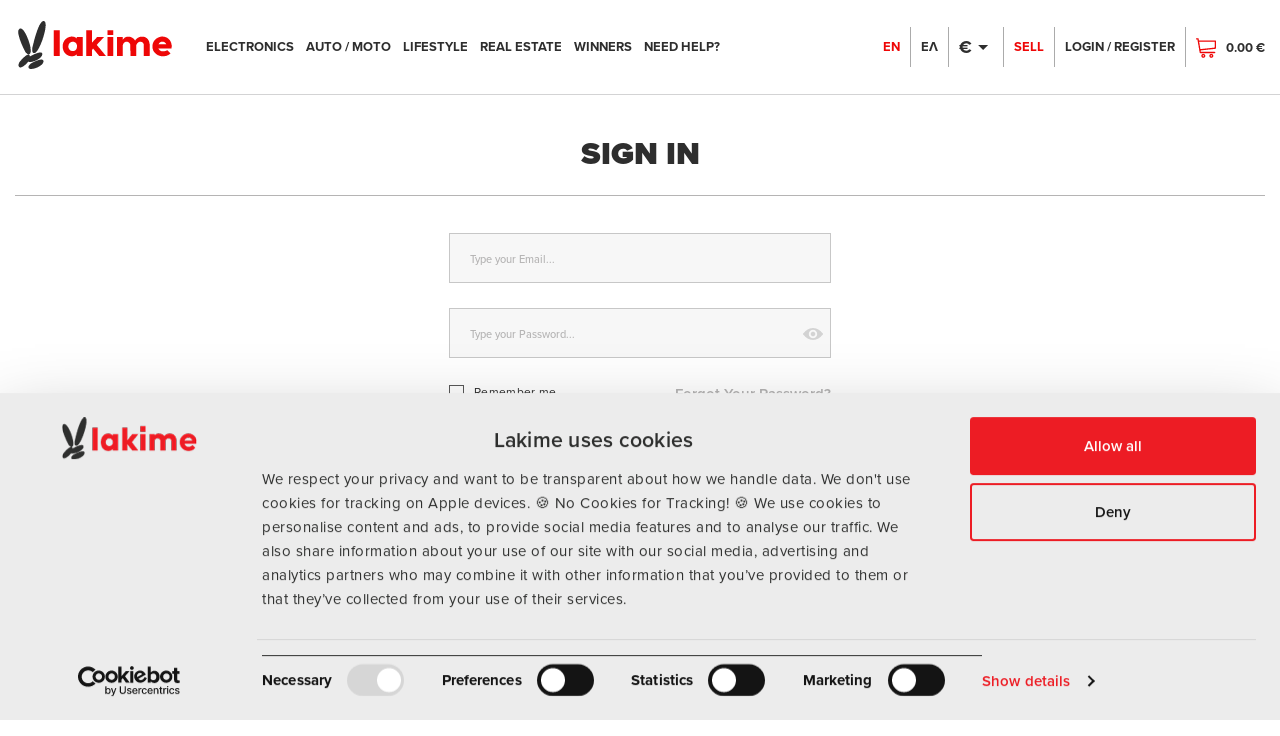

--- FILE ---
content_type: text/html; charset=UTF-8
request_url: https://www.lakime.com/en/login?return=products/iphone-13-pro-max-128gb-graphite-1000965
body_size: 107829
content:
<!DOCTYPE html>
<!--[if IE 8]> <html class="ie8 oldie" lang=""> <![endif]-->
<!--[if gt IE 8]><!--> <html lang=""> <!--<![endif]-->
<head>
    <meta charset="utf-8">
    <meta name="viewport" content="width=device-width, initial-scale=1, maximum-scale=1, minimum-scale=1, user-scalable=no">
    <meta name="csrf-token" content="0Mpmwev94gAQ1Q1FbjR9ZMF9Uj9OnJQggqqA7xkO">
    <meta name="apple-mobile-web-app-capable" content="yes">
    
    <title>Log in | Lakime</title>    
    <meta name="keywords" content="Login, lakime, lakimi, lucky moment, lakime draw, knowledge question, win cash, win money, win prizes, gain experiences" >
    <meta name="description" content="Welcome a new world of buying and selling. Lakime gives you the opportunity to win products, experiences or money." >
    <link rel="canonical" href="https://www.lakime.com/en/login" />

    <!-- FACEBOOK META -->
    <meta property="fb:app_id" content="918349888637362"/>
    <meta property="og:type" content="website" />
    <meta property="og:url" content="https://www.lakime.com/en/login"/>
    <meta property="og:title" content="Log in | lakime.com" />
    <meta property="og:description" content="Welcome a new world of buying and selling. Lakime gives you the opportunity to win products, experiences or money."/>
        <meta property="og:image" itemprop="image" content="https://www.lakime.com/assets/frontend/images/share.jpg?v=1602579052" />
    <meta property="og:image:width"  content="1200" />
    <meta property="og:image:height" content="630" />
            
    <!-- TWITTER META -->
    <meta name="twitter:card" content="summary_large_image">
    <meta name="twitter:domain" content="www.lakime.com"/>
    <meta name="twitter:url" content="https://www.lakime.com/en/login">
    <meta name="twitter:title" property="og:title" itemprop="title name" content="Log in | lakime.com" />
    <meta name="twitter:description" property="og:description" itemprop="description" content="Welcome a new world of buying and selling. Lakime gives you the opportunity to win products, experiences or money." />
    <meta name="twitter:image" content="https://www.lakime.com/assets/frontend/images/share.jpg?v=1602579052">
    
    
    <link rel="shortcut icon" type="image/png" href="/favicon.ico"/>

    <link rel="apple-touch-icon"      sizes="180x180"   href="/apple-touch-icon.png">
    <link rel="icon" type="image/png" sizes="32x32"     href="/favicon-32x32.png">
    <link rel="icon" type="image/png" sizes="16x16"     href="/favicon-16x16.png">
    
    <link rel="manifest" href="/site.webmanifest">
	<link rel="mask-icon" href="/safari-pinned-tab.svg" color="#ee0707">
	
	<meta name="apple-mobile-web-app-title" content="lakime">
	<meta name="application-name" content="lakime">
	<meta name="msapplication-TileImage" content="/mstile-144x144.png">
    <meta name="msapplication-TileColor" content="#ffffff">
    <meta name="theme-color" content="#ffffff">
    <meta name="client.id" content="1">	
        <link rel="preconnect" href="https://www.gstatic.com">
<link rel="preconnect" href="https://fonts.gstatic.com">
<link href="https://www.lakime.com/assets/frontend/css/main.css?v=1753703531" rel="stylesheet">


<script src="https://www.lakime.com/assets/frontend/js/head.js?v=1723200976" type="text/javascript"></script>
<link rel="stylesheet" href="https://use.typekit.net/ozw5cdd.css">


<script>
	var LOGGED_IN    = false;
    var CURRENT_URL  = 'https://www.lakime.com/en/login';
    var CURRENT_PATH = 'en/login';
    var CURRENCY      = 'EUR';
    var CURRENCY_UNIT = '&euro;';
    var CURRENCY_EQUIVALENCE = '0.86';
    var LANGUAGE     = 'en';
    var RECAPTCHA_KEY     = '6LdV-QwrAAAAANRDjx6ZTqy57RlQyjwwOJ8w_QQy';
    var HOMEURL      = 'https://www.lakime.com';
    var LAKIME_LOGO  = '<svg version="1.1"  xmlns="http://www.w3.org/2000/svg" xmlns:xlink="http://www.w3.org/1999/xlink" x="0px" y="0px" viewBox="0 0 98.7 173.1" style="enable-background:new 0 0 98.7 173.1;" xml:space="preserve"><path d="M93.3,0c0.4,0.4,0.7,0.8,1.1,1.1c2,1.3,2.5,3.6,3.5,5.5C98,6.8,98.1,7,98.1,7.1c0.2,3.7,1,7.4,0.4,11 c-0.3,2.1-0.3,4.2-0.4,6.3c-0.1,0.8-0.4,1.5-0.5,2.3c-0.4,2.4-0.8,4.9-1.1,7.3c-0.2,1.5-0.6,3-1.2,4.5c-0.1,0.1-0.2,0.3-0.2,0.4 c0.3,2.2-0.8,4-1.3,6c-0.4,2-0.7,4-1.7,5.8c-0.1,2.9-1.8,5.3-2.1,8.1c-0.1,0.7-0.8,1.4-0.9,2.1c-0.8,3.8-2.4,7.3-3.6,11 c-0.6,2.1-1.7,3.9-2.4,6c-0.8,2.3-1.8,4.6-2.7,6.9c-1.2,2.9-2.7,5.7-4,8.6c-1.5,3.1-3.1,6.1-4.8,9c-1.3,2.1-2.7,4.3-4.3,6.3 c-1.2,1.4-2.3,2.8-3.6,4c-0.9,0.8-1.9,1.5-2.9,2.3c-1,0.2-2.2,0.3-3.4,0.6c-1.3,0.3-2.3-0.6-3.3-0.5c-2.7-1.3-2.9-4-4-6.2 c-0.1-0.1,0-0.3,0-0.5c0-3-0.2-6,0.1-9c0.1-1.7,0.5-3.4,1-5.1c0.6-1.9,0.8-3.8,1.4-5.7c0.8-2.4,1.2-4.8,1.8-7.2 c0.6-2.5,1.7-4.9,1.8-7.6c0-0.4,0.3-0.9,0.5-1.3c0.7-1.9,0.9-4,1.5-5.9c0.6-1.8,1.2-3.7,1.5-5.6c0.3-1.5,1.2-2.9,1.4-4.4 c0.1-1.5,0.8-2.9,1.2-4.3c0.3-1.3,0.8-2.7,1.4-3.9c0.6-1.2,0.5-2.8,1.1-4c0.6-1.3,0.9-2.6,1.4-3.9c1.3-3.5,2.4-7.1,3.9-10.6 c0.7-1.7,1.7-3.3,2.1-5.1c0.4-1.8,1.4-3.4,2.1-5.1c0.6-1.7,1.6-3.3,2.5-5c2.4-4.6,5.2-9,9.2-12.4C87.3,0.8,89-0.1,91.1,0 C91.9,0.1,92.6,0,93.3,0z M42.2,117.7c1.9-2.2,2.6-4.7,2.5-7.5c-0.1-2.3,0-4.7,0-7c-0.1-2.3-0.3-4.5-0.5-6.8c0-0.3-0.2-0.6-0.2-0.9 c-0.3-1.1-0.5-2.3-0.8-3.4c-0.3-1.3-0.2-2.6-0.6-3.8c-0.4-1.3-0.5-2.6-1.1-3.8c-0.5-1.2-0.6-2.6-1-3.9c-0.5-1.8-1.5-3.4-1.8-5.2 c-0.3-1.9-1.4-3.4-1.7-5.3c-0.2-0.9-0.4-1.8-0.9-2.6c-1.2-2.2-1.6-4.6-2.9-6.8c-0.6-1.1-1-2.4-1.5-3.6c-0.5-1.2-0.9-2.5-1.5-3.6 C28.3,49.1,26,45,23.5,41c-1.5-2.4-3-4.8-4.9-7c-1.9-2.3-4.1-4.4-6.8-5.9C10,27,8.1,26.7,6,27.4c-0.4,0.1-1,0.1-1.3,0.4 c-1.5,1.5-3.2,2.7-3.6,5c-0.1,0.7-0.8,1.4-0.9,2.1c-0.2,0.9-0.1,1.8,0,2.7c0.2,3.3-0.5,6.7,0.5,10c0.2,0.8,0.4,1.5,0.5,2.3 c0.2,0.8,0.3,1.7,0.5,2.5c0.3,1,0.8,2,0.9,3.1c0.2,1.5,0.6,2.9,1.1,4.3c0.5,1.5,1,3,1.3,4.4c0.3,1.2,1,2.3,1.3,3.5 C6.5,69,7,70.3,7.5,71.5c1.2,3.3,2.5,6.6,3.8,9.9c1.5,3.9,3.4,7.8,5.1,11.6c0.7,1.6,1.5,3.1,2.2,4.6c0.7,1.5,1.4,3.1,2.1,4.6 c1.2,2.8,2.8,5.5,4.2,8.3c1.4,3,3.9,5,6.3,7c1.3,1.1,2.8,2,4.3,3c1.1,0,2.3,0,3.3,0C40,119.6,41.8,119.5,42.2,117.7z M40.8,147.9 c1.5,0.3,3.3,0.5,4.8-0.4c1.4,0.4,2.7-0.4,4-0.5c1.1-0.1,2.3-0.3,3.3-0.6c4.5-1.4,8.8-3.1,13.1-5.1c1.3-0.6,2.5-1.6,3.8-2.3 c3.6-1.7,6.7-4.2,9.7-6.8c1.3-1.1,2.2-2.6,3.4-3.8c2.5-2.7,3.8-5.8,3.7-9.5c0-1-0.4-2-0.4-2.4c-1-1.2-1.7-1.9-2.5-2.8 c-1.7-0.1-3.4-0.2-5.2-0.3c-1.4-0.1-2.7,0.3-4,0.5c-1.1,0.2-2.2,0.4-3.2,0.7c-6.3,1.8-12.3,4.6-18.2,7.4c-3.6,1.7-7,3.6-10.6,5.5 c-0.1-0.1-0.3-0.2-0.5-0.4c-0.2-0.2-0.3-0.4-0.3-0.6c-0.2-2.3-1.2-4-3.4-5c-0.8,0-1.5,0.1-2.3,0c-1.7-0.2-3.2,0.3-4.6,1.1 c-2.4,1.3-4.9,2.6-6.8,4.7c-1,1-2,1.9-3.1,2.7c-3.1,2.1-5.5,5-8,7.7c-1,1-1.9,2.2-2.9,3.3c-1,1.1-1.9,2.2-2.8,3.3 c-1.1,1.3-2.3,2.6-3.3,3.9c-0.2,0.3-0.4,0.7-0.5,1c-0.7,1.7-1.5,3.4-2.1,5.1c-0.5,1.6-0.8,3.2-1.1,4.8c-0.3,1.1,0.3,2.1,0.5,3 c0.7,2.4,1.9,4.5,4.4,5.5c1.3,0,2.5,0.1,3.7,0c1.4-0.2,8.4-3.6,9.8-4.7c2.7-2.1,5.5-4.2,8-6.6c2.2-2.1,4.2-4.4,6.2-6.7 c0.8-0.9,1.4-2,2.2-3.1c0.6,0.3,1.2,0.6,2.1,1.1C38.6,147.6,39.7,147.7,40.8,147.9z M45.5,173c0.8,0.1,1.7,0.1,2.5,0 c0.9-0.1,1.7-0.5,2.5-0.4c1.5,0.2,3-0.3,4.3-0.7c1.6-0.5,3.3-0.9,4.9-1.3c1.7-0.4,3.2-1.1,4.8-1.6c1.9-0.6,3.7-1.5,5.6-2.3 c2.2-1,4.2-2.4,6.3-3.6c2-1.2,3.9-2.4,5.7-3.8c1.9-1.5,3.6-3.1,5.1-5.1c3.3-4.3,3.6-6.1,3.4-10.4c-0.1-1.8-1.7-3.9-3.3-4.2 c-1.3-0.3-2.7-0.4-4-0.5c-1.1-0.1-2.3-0.2-3.3,0.5c-2.1-0.3-4,1.1-6.1,1c-2.5,1.3-5.3,1.7-7.8,2.8c-2.5,1.1-5.1,2.1-7.7,3.2 c-3.1,1.3-6,3.1-9.1,4.5c-3.2,1.5-5.9,3.6-8.2,6.2c-0.6,0.7-1,1.4-1.6,2.1c-1.7,1.8-2.2,4.1-2.8,6.3c-0.2,0.8-0.1,1.6,0.5,2.3 c0.3,0.5,0.5,1.1,0.9,2.2c0.8,0.6,2,1.4,3,2.1C42.8,172.6,44.2,172.9,45.5,173z"/></svg>';
    var PCKRY        = false;
    var skin = '';
    var LOCALE          = {};

    $.ajaxSetup({
        url:'/api',
        headers: {
            'X-CSRF-TOKEN': $('meta[name="csrf-token"]').attr('content')
        }
    });
</script>
<script id="Cookiebot" src="https://consent.cookiebot.com/uc.js" data-cbid="4feff423-a8fa-47f7-a1fe-5c8c382b41da" data-blockingmode="auto" type="text/javascript"></script>

<a href="javascript: Cookiebot.renew();" id="persistent-link" style="  display:none;  ">
	<svg width="16px" height="17px" viewBox="0 0 16 17" version="1.1" xmlns="http://www.w3.org/2000/svg" xmlns:xlink="http://www.w3.org/1999/xlink" style="margin-right: 5px; height: 17px;"><g id="Page-1" stroke="none" stroke-width="1" fill="none" fill-rule="evenodd"><g id="cog" fill="#FFFFFF" fill-rule="nonzero"><path d="M15.596917,9.98326938 L14.5041079,9.33798816 C14.5728064,8.7815386 14.5728064,8.2184614 14.5041079,7.66201184 L15.596917,7.01673062 C15.9178229,6.82726259 16.0726124,6.43742732 15.9670848,6.0741546 C15.5912871,4.78033611 14.9223646,3.61573153 14.0390021,2.66061113 C13.7831755,2.38401797 13.3749053,2.32348965 13.0525249,2.51384881 L11.9613243,3.15813608 C11.5248519,2.81840117 11.0481221,2.53648663 10.542482,2.31910255 L10.542482,1.02991108 C10.542482,0.648438733 10.2860522,0.316869683 9.92305592,0.229024792 C8.66155,-0.07632446 7.33871809,-0.0763587342 6.07694408,0.229024792 C5.71398131,0.316869683 5.457518,0.648404458 5.457518,1.02991108 L5.457518,2.31910255 C4.95187406,2.53647872 4.47514334,2.81839382 4.03867572,3.15813608 L2.94747511,2.51384881 C2.62506122,2.32348965 2.21679094,2.38401797 1.96099786,2.66061113 C1.07763542,3.61573153 0.40871289,4.78037038 0.0329152236,6.0741546 C-0.072612407,6.43742732 0.0821770899,6.82722832 0.403082962,7.01673062 L1.49589212,7.66201184 C1.42719356,8.2184614 1.42719356,8.7815386 1.49589212,9.33798816 L0.403082962,9.98326938 C0.0821770899,10.1727374 -0.072612407,10.5625727 0.0329152236,10.9258454 C0.40871289,12.2196296 1.07763542,13.3842685 1.96099786,14.3393889 C2.21682445,14.615982 2.62509474,14.6765103 2.94747511,14.4861855 L4.03867572,13.8418982 C4.47514096,14.1816349 4.95187243,14.4635389 5.457518,14.6808975 L5.457518,15.9700889 C5.457518,16.3515613 5.7139478,16.6831303 6.07694408,16.7709752 C7.33848351,17.0763245 8.66128191,17.0763587 9.92305592,16.7709752 C10.2860187,16.6831303 10.542482,16.3515955 10.542482,15.9700889 L10.542482,14.6808975 C11.0481183,14.4635198 11.5248475,14.1816171 11.9613243,13.8418982 L13.0525249,14.4861855 C13.3749053,14.6765446 13.7831755,14.6160163 14.0390021,14.3393889 C14.9223646,13.3842685 15.5912871,12.2196296 15.9670848,10.9258454 C16.0726124,10.5625727 15.9178229,10.1727717 15.596917,9.98326938 Z M13.4026193,13.4264943 L11.8507364,12.510001 C10.9463288,13.3007421 10.6255905,13.4997041 9.47011484,13.9172673 L9.47011484,15.7502196 C8.50024808,15.9548373 7.49975192,15.9548373 6.52988516,15.7502196 L6.52988516,13.9172673 C5.4031959,13.5101235 5.07699522,13.3210668 4.14926358,12.510001 L2.59738075,13.4264943 C1.9368696,12.6693763 1.43490124,11.7817076 1.12525522,10.8230912 L2.67780828,9.90659789 C2.4588108,8.69270694 2.45871027,8.30790999 2.67780828,7.09340211 L1.12525522,6.17690879 C1.43490124,5.21829242 1.93690311,4.33058946 2.59738075,3.57312864 L4.14926358,4.49030745 C5.0667072,3.68712478 5.39129933,3.4941265 6.52988516,3.08269846 L6.52988516,1.24978037 C7.49971774,1.04482059 8.50028226,1.04482059 9.47011484,1.24978037 L9.47011484,3.08273274 C10.6087677,3.49419505 10.9333933,3.6872276 11.8507364,4.49034172 L13.4026193,3.57316291 C14.0630969,4.33058946 14.5650988,5.21829242 14.8747448,6.17694306 L13.3221917,7.09343638 C13.5412227,8.3076358 13.5412897,8.69212428 13.3221917,9.90663217 L14.8747448,10.8231255 C14.5650988,11.7817076 14.0631304,12.6694105 13.4026193,13.4264943 Z M8,5.20968958 C6.22607014,5.20968958 4.78289853,6.68570996 4.78289853,8.50001714 C4.78289853,10.3143243 6.22607014,11.7903447 8,11.7903447 C9.77392986,11.7903447 11.2171015,10.3143243 11.2171015,8.50001714 C11.2171015,6.68570996 9.77392986,5.20968958 8,5.20968958 Z M8,10.6935688 C6.81738009,10.6935688 5.85526568,9.70955526 5.85526568,8.50001714 C5.85526568,7.29047902 6.81738009,6.30646543 8,6.30646543 C9.18261991,6.30646543 10.1447343,7.29047902 10.1447343,8.50001714 C10.1447343,9.70955526 9.18261991,10.6935688 8,10.6935688 Z" id="Shape"></path></g></g></svg>Cookies</a>


<style>

	#CybotCookiebotDialog{
		
		font-family: proxima-nova;
		font-weight: 300;
		background-color: #ececec;
	}
	#CybotCookiebotDialogDetail{
		
	}
	
	#CybotCookiebotDialog a, #CybotCookiebotDialog div, #CybotCookiebotDialogBodyContentControls, #CybotCookiebotDialogBodyContentTitle{
		font-family: proxima-nova;
		font-weight: 300;
	}
	#CybotCookiebotDialog a{
		font-family: proxima-nova;
		font-weight: 600;
	}
	#CybotCookiebotDialogBodyContentTitle{
		font-family: proxima-nova;
		font-weight: 700;
		color: #2e2f2e;
		text-align: center;
		font-size: 16pt;
	}
	#CybotCookiebotDialogBodyContentText {
	    color: #2e2f2e;
	}
	#CybotCookiebotDialogDetail {
		background-color: #ececec;
	}
	#CybotCookiebotDialogPoweredbyImage {
		width: 168px;
    	height: 62px;
	}
	
	#CybotCookiebotDialog {
		border-radius: 0px;
	}
	#CybotCookiebotDialogBody{
		
	}
	
	a#CybotCookiebotDialogBodyLevelButtonLevelOptinAllowAll, a#CybotCookiebotDialogBodyLevelButtonLevelOptinAllowallSelection, a#CybotCookiebotDialogBodyLevelButtonLevelOptinDeclineAll {
		padding: 5px;
		height: auto;

	}
	#CybotCookiebotDialogBodyLevelButtonLevelOptinAllowallSelectionWrapper{
		display: block;
		float: none;
		text-align: left;
		overflow: auto;
	}
	a#CybotCookiebotDialogBodyLevelButtonLevelOptinAllowAll{
		border: 1px solid #2e2f2e;
	}
	#CybotCookiebotDialogBodyLevelDetailsWrapper{
		background-color: #ececec;
   		border: 1px solid #2e2f2e;
	}

	#CybotCookiebotDialogBodyLevelButtonsSelectPane{
		border: 1px solid #2e2f2e;
	}
	
	#CybotCookiebotDialogFooter #CybotCookiebotDialogBodyButtonAccept, #CybotCookiebotDialogFooter #CybotCookiebotDialogBodyLevelButtonAccept, #CybotCookiebotDialogFooter #CybotCookiebotDialogBodyLevelButtonLevelOptinAllowAll
	{
		background-color: #ed1c24; 
    	border-color: #ed1c24; 
	}


	#CybotCookiebotDialog.CybotEdge #CybotCookiebotDialogBodyEdgeMoreDetails a
	{
		color: #ed1c24; 
	}
	#CybotCookiebotDialogFooter .CybotCookiebotDialogBodyButton{
		border-color: #ed1c24; 
	}

	#CybotCookiebotDialog input:checked+.CybotCookiebotDialogBodyLevelButtonSlider {
		background-color: #ed1c24; 
	}

	#CybotCookiebotDialogFooter #CybotCookiebotDialogBodyLevelButtonCustomize, #CybotCookiebotDialogFooter #CybotCookiebotDialogBodyLevelButtonLevelOptinAllowallSelection {
		background-color: transparent;
		border-color: #ed1c24; 

	}

	#CybotCookiebotDialogNav .CybotCookiebotDialogNavItemLink:hover {
		color: #ed1c24; 
	}


		#CybotCookiebotDialogBodyLevelButtonsSelectPane label:not([for=CybotCookiebotDialogBodyLevelButtonNecessary]) .CybotCookiebotDialogBodyLevelButtonDescription:hover {
		color: #ed1c24;
	}

	#CybotCookiebotDialogNav .CybotCookiebotDialogNavItemLink.CybotCookiebotDialogActive {
    border-color: transparent;
    border-bottom: 1px solid #ed1c24; 
    color: #ed1c24; 
}
	#persistent-link{
		cursor: pointer; 
		position: fixed; 
		background-color: #ed1c24; 
		padding: 5px 15px; 
		color: rgb(255, 255, 255); 
		display: flex; 
		align-items: center; 
		max-height: 30px;
		z-index: 2147483640; 
		bottom: 0px; 
		left: 0px; 
		border-top-left-radius: 0px; 
		border-top-right-radius: 0px;
		font-family: proxima-nova;
		font-weight: 500;
	}
	.section-age-checker #persistent-link{
		bottom: 74px; 
	}
	#CybotCookiebotDialogBodyLevelButtonLevelOptinAllowallSelectionWrapper::after {
	  content: "";
	  clear: both;
	  display: table;
	}
	
	@media (min-width:1435px){
		#CybotCookiebotDialogBodyLevelButtonLevelOptinAllowallSelectionWrapper{
			padding: 12px 0 8px 200px;
		}
		
		a#CybotCookiebotDialogBodyLevelButtonLevelOptinAllowallSelection{
			margin-left: 0;
		}
		
	}
	
	@media (min-width:1081px) and (max-width:1200px) {
	#CybotCookiebotDialogBodyLevelButtonLevelOptinAllowallSelectionWrapper{
			padding: 12px 0 8px 200px;
		}
		
		a#CybotCookiebotDialogBodyLevelButtonLevelOptinAllowallSelection{
			margin-left: 0;
		}
		
	}

	a#CybotCookiebotDialogBodyLevelButtonLevelOptinAllowallSelection{
		color: #fff;
		background-color: #ed1c24;
		border: 1px solid #ed1c24;
		float: left;
	}

	a#CybotCookiebotDialogBodyLevelButtonLevelOptinAllowallSelection:hover{
		background-color: #fff;
		border: 1px solid #fff;
		color: #ed1c24;
	}

	a#CybotCookiebotDialogBodyLevelButtonLevelOptinAllowAll{
		float: right;
		background-color: #2e2f2e;
	}
	
	input[type=checkbox].CybotCookiebotDialogBodyLevelButton+label{
		color: #2e2f2e;
		background-image: url('/assets/frontend/images/cookiebot/cookiebot-focus.png');
	}
	input[type=checkbox].CybotCookiebotDialogBodyLevelButton:checked+label{
		background-image: url('/assets/frontend/images/cookiebot/cookiebot-focus-checked-green.png');
	}
	input[type=checkbox].CybotCookiebotDialogBodyLevelButton:focus+label{
		background-image: url('/assets/frontend/images/cookiebot/cookiebot-focus.png');
	}
	input[type=checkbox].CybotCookiebotDialogBodyLevelButton:checked:focus+label{
		background-image: url('/assets/frontend/images/cookiebot/cookiebot-focus-checked-green.png');
	}
	input[type=checkbox].CybotCookiebotDialogBodyLevelButton.CybotCookiebotDialogBodyLevelButtonDisabled+label{
		background-image: url('/assets/frontend/images/cookiebot/cookiebot-checked.png');
	}

	#CybotCookiebotDialogPoweredbyLink{
		 background-image: url(/assets/frontend/images/cookie-logo.png);
		 background-repeat: no-repeat;
		 width: 168px;
    	 height: 68px;
	}
	
	#CybotCookiebotDialogPoweredbyLink img{
		display: none;
	}
	
	a#CybotCookiebotDialogBodyLevelButtonLevelOptinDeclineAll {
		background-color: #ed1c24;
		border: 1px solid #ed1c24;
	}

	#CybotCookiebotDialog a:hover:after, #CybotCookiebotDialog a:hover:before, #CybotCookiebotDialog button:hover:after, #CybotCookiebotDialog button:hover:before {
    border-color: #ed1c24;
}
	
	
	#CybotCookiebotDialogBodyContent {
	}
	
	.section-age-checker #CybotCookiebotDialog{
		padding-bottom: 74px!important;
		
	}
	@media (max-width: 1200px) {
		
	}
	@media (max-width: 767px) {
		
		
		.section-age-checker #CybotCookiebotDialog{
			padding-bottom: 154px!important;

		}
		
		.section-age-checker #persistent-link{
			bottom: 154px; 
		}
		#CybotCookiebotDialogBodyContentTitle{
			font-size: 12pt;
		}
	}
	@media (max-width: 380px) {
		a#CybotCookiebotDialogBodyLevelButtonLevelOptinAllowallSelection,
		a#CybotCookiebotDialogBodyLevelButtonLevelOptinAllowAll{
			float:none;
			display: table;
			margin-left: auto;
			margin-right: auto;
		}
	}

	@media  screen and (min-width: 1280px) {
		#CybotCookiebotDialog.CybotEdge #CybotCookiebotDialogBodyLevelButtonsSelectPane {
			border-bottom: none;
			border-right: none;
			border-left: none;
		}
	}
	
</style>

<script data-cookieconsent="ignore" type="text/javascript">
		window.addEventListener('CookiebotOnAccept', function() {
			 if($('#persistent-link').length>0){
				$('#persistent-link').show();
			}
		});

		window.addEventListener('CookiebotOnDecline', function() {
			 if($('#persistent-link').length>0){
				 	$('#persistent-link').show();
				}
		});

</script>


    <script src="https://www.google.com/recaptcha/api.js?render=6LdV-QwrAAAAANRDjx6ZTqy57RlQyjwwOJ8w_QQy"></script>



<script type="text/javascript" src="https://api.goaffpro.com/loader.js?shop=3nvd1ceymy"></script>

<!-- Google tag (gtag.js) --> 
<script async src="https://www.googletagmanager.com/gtag/js?id=G-K9X4N9ZFMR"></script> 
<script> window.dataLayer = window.dataLayer || []; function gtag(){dataLayer.push(arguments);} gtag('js', new Date()); gtag('config', 'G-K9X4N9ZFMR'); </script>

<script>
(function(i,s,o,g,r,a,m){i['GoogleAnalyticsObject']=r;i[r]=i[r]||function(){
(i[r].q=i[r].q||[]).push(arguments)},i[r].l=1*new Date();a=s.createElement(o),
m=s.getElementsByTagName(o)[0];a.async=1;a.src=g;m.parentNode.insertBefore(a,m)
})(window,document,'script','https://www.google-analytics.com/analytics.js','ga');

ga('create', 'UA-161098618-1', 'auto');
ga('send', 'pageview');
ga('require', 'ecommerce');
</script>

<script>
    !function(f,b,e,v,n,t,s){if(f.fbq)return;n=f.fbq=function(){n.callMethod?
        n.callMethod.apply(n,arguments):n.queue.push(arguments)};if(!f._fbq)f._fbq=n;
        n.push=n;n.loaded=!0;n.version='2.0';n.queue=[];t=b.createElement(e);t.async=!0;
        t.src=v;s=b.getElementsByTagName(e)[0];s.parentNode.insertBefore(t,s)}(window,
            document,'script','https://connect.facebook.net/en_US/fbevents.js');
    fbq('init', '193744672079139');
    fbq('track', "PageView");
</script>
<noscript>
    <img height="1" width="1" style="display:none" src="https://www.facebook.com/tr?id=193744672079139&ev=PageView&noscript=1" />
</noscript>
 <script id="mcjs">!function(c,h,i,m,p){m=c.createElement(h),p=c.getElementsByTagName(h)[0],m.async=1,m.src=i,p.parentNode.insertBefore(m,p)}(document,"script","https://chimpstatic.com/mcjs-connected/js/users/224fa3c27e9f53f8f026b36c8/a1271d423d5f73ee10781726a.js");</script>

 
<!-- TikTok Pixel -->
<script> !function (w, d, t) { w.TiktokAnalyticsObject=t;var ttq=w[t]=w[t]||[];ttq.methods=["page","track","identify","instances","debug","on","off","once","ready","alias","group","enableCookie","disableCookie"],ttq.setAndDefer=function(t,e){t[e]=function(){t.push([e].concat(Array.prototype.slice.call(arguments,0)))}};for(var i=0;i<ttq.methods.length;i++)ttq.setAndDefer(ttq,ttq.methods[i]);ttq.instance=function(t){for(var e=ttq._i[t]||[],n=0;n<ttq.methods.length;n++)ttq.setAndDefer(e,ttq.methods[n]);return e},ttq.load=function(e,n){var i="https://analytics.tiktok.com/i18n/pixel/events.js";ttq._i=ttq._i||{},ttq._i[e]=[],ttq._i[e]._u=i,ttq._t=ttq._t||{},ttq._t[e]=+new Date,ttq._o=ttq._o||{},ttq._o[e]=n||{};var o=document.createElement("script");o.type="text/javascript",o.async=!0,o.src=i+"?sdkid="+e+"&lib="+t;var a=document.getElementsByTagName("script")[0];a.parentNode.insertBefore(o,a)}; ttq.load('CB2SSPJC77U9EAGVBRL0'); ttq.page(); }(window, document, 'ttq'); </script>

<script type="text/javascript"> (function(c,l,a,r,i,t,y){ c[a]=c[a]||function(){(c[a].q=c[a].q||[]).push(arguments)}; t=l.createElement(r);t.async=1;t.src="https://www.clarity.ms/tag/"+i; y=l.getElementsByTagName(r)[0];y.parentNode.insertBefore(t,y); })(window, document, "clarity", "script", "eajogw58z3"); </script> 



<!--Start of Tawk.to Script-->
<script type="text/javascript">
    var Tawk_API=Tawk_API||{}, Tawk_LoadStart=new Date();
    (function(){
    var s1=document.createElement("script"),s0=document.getElementsByTagName("script")[0];
    s1.async=true;
    s1.src='https://embed.tawk.to/648c239d94cf5d49dc5e0f67/1h31mm7tn';
    s1.charset='UTF-8';
    s1.setAttribute('crossorigin','*');
    s0.parentNode.insertBefore(s1,s0);
    })();
    </script>
    <!--End of Tawk.to Script-->
    
</head>

<body class="skin-guide language-en page-login   ">
   
    	         
<header class="navbar navbar-expand  flex-row header" style="    z-index: 999;">
<div class="burger burger-btn">
        <div class="clearfix">
            <span class="burger-icon">
                <div class="line1"></div>
                <div class="line2"></div>
                <div class="line3"></div>    
            </span>
        </div>
    </div>

 <a class="navbar-brand" href="https://www.lakime.com"> 
	 <svg  class="svg-icon brand-icon" version="1.1" id="Layer_1" xmlns="http://www.w3.org/2000/svg" xmlns:xlink="http://www.w3.org/1999/xlink" x="0px" y="0px"
	 viewBox="0 0 553.06 173.07" style="enable-background:new 0 0 553.06 173.07;" xml:space="preserve">
	<path d="M93.31,0.03c0.39,0.39,0.7,0.81,1.11,1.09c1.99,1.34,2.51,3.6,3.52,5.55c0.07,0.13,0.11,0.3,0.12,0.45
		c0.18,3.68,1.01,7.38,0.41,11.03c-0.35,2.13-0.27,4.21-0.43,6.31c-0.06,0.77-0.36,1.52-0.47,2.3c-0.36,2.44-0.85,4.86-1.12,7.32
		c-0.16,1.46-0.61,3.03-1.16,4.48c-0.05,0.14-0.24,0.28-0.22,0.4c0.35,2.16-0.82,4.01-1.26,6c-0.43,1.95-0.67,4-1.7,5.78
		c-0.06,2.87-1.79,5.32-2.09,8.14c-0.08,0.72-0.78,1.36-0.94,2.09c-0.8,3.81-2.4,7.35-3.56,11.03c-0.64,2.05-1.73,3.95-2.44,5.98
		c-0.81,2.33-1.76,4.61-2.68,6.89c-1.18,2.93-2.65,5.74-4.03,8.58c-1.49,3.06-3.05,6.09-4.84,8.99c-1.33,2.14-2.65,4.29-4.29,6.25
		c-1.15,1.38-2.3,2.75-3.6,3.98c-0.87,0.82-1.89,1.5-2.93,2.31c-1.02,0.17-2.21,0.31-3.37,0.56c-1.27,0.28-2.33-0.57-3.28-0.53
		c-2.69-1.35-2.89-4.04-3.97-6.21c-0.07-0.13-0.04-0.32-0.04-0.48c0-3-0.17-6.01,0.06-8.99c0.13-1.69,0.53-3.43,1.03-5.06
		c0.57-1.87,0.78-3.81,1.38-5.67c0.77-2.36,1.2-4.84,1.78-7.24c0.6-2.5,1.7-4.91,1.77-7.55c0.01-0.43,0.31-0.86,0.48-1.29
		c0.72-1.9,0.86-3.96,1.52-5.87c0.64-1.85,1.2-3.68,1.53-5.63c0.25-1.5,1.24-2.9,1.37-4.39c0.14-1.54,0.82-2.87,1.17-4.31
		c0.31-1.3,0.76-2.65,1.36-3.92c0.58-1.24,0.51-2.8,1.11-4.03c0.62-1.27,0.92-2.62,1.41-3.92c1.34-3.53,2.44-7.14,3.88-10.64
		c0.7-1.7,1.67-3.34,2.1-5.12c0.45-1.84,1.45-3.41,2.1-5.14c0.64-1.73,1.61-3.33,2.46-4.98c2.39-4.64,5.15-9.02,9.18-12.44
		c1.52-1.3,3.23-2.27,5.38-2.11C91.85,0.08,92.6,0.03,93.31,0.03z M42.13,117.71c1.89-2.15,2.57-4.66,2.45-7.49
		c-0.1-2.33,0.05-4.67-0.04-7c-0.08-2.27-0.31-4.53-0.49-6.79c-0.02-0.3-0.17-0.6-0.24-0.9c-0.26-1.14-0.45-2.31-0.77-3.43
		c-0.35-1.25-0.22-2.62-0.59-3.76c-0.41-1.25-0.53-2.57-1.07-3.8c-0.52-1.2-0.56-2.59-0.95-3.86c-0.55-1.76-1.53-3.44-1.8-5.23
		c-0.28-1.91-1.42-3.45-1.74-5.3c-0.15-0.9-0.41-1.84-0.87-2.63c-1.24-2.16-1.61-4.65-2.89-6.82c-0.63-1.07-0.96-2.41-1.51-3.61
		c-0.53-1.17-0.93-2.45-1.46-3.64c-1.9-4.32-4.14-8.48-6.65-12.49c-1.5-2.4-3.04-4.82-4.86-6.97c-1.93-2.28-4.09-4.39-6.77-5.89
		c-1.92-1.07-3.83-1.44-5.93-0.73c-0.44,0.15-1.05,0.1-1.33,0.38c-1.45,1.47-3.22,2.71-3.62,4.99c-0.13,0.73-0.79,1.37-0.93,2.1
		c-0.17,0.88-0.08,1.83-0.03,2.74c0.17,3.35-0.46,6.73,0.49,10.04c0.21,0.75,0.35,1.52,0.51,2.29c0.17,0.85,0.29,1.71,0.51,2.54
		c0.28,1.04,0.84,2.04,0.94,3.09c0.15,1.51,0.59,2.94,1.1,4.31c0.53,1.46,0.98,2.97,1.31,4.43c0.28,1.24,1.03,2.25,1.28,3.51
		c0.25,1.21,0.81,2.48,1.27,3.69c1.25,3.31,2.49,6.64,3.78,9.94c1.54,3.94,3.36,7.77,5.09,11.64c0.69,1.55,1.49,3.05,2.2,4.59
		c0.71,1.54,1.42,3.08,2.08,4.63c1.21,2.83,2.83,5.49,4.17,8.27c1.42,2.96,3.86,4.96,6.3,6.96c1.34,1.1,2.83,2,4.28,3.01
		c1.12,0,2.29,0,3.35,0C39.97,119.61,41.75,119.49,42.13,117.71z M40.77,147.92c1.53,0.26,3.25,0.51,4.77-0.4
		c1.41,0.36,2.67-0.45,4.04-0.54c1.09-0.07,2.26-0.26,3.25-0.58c4.47-1.45,8.85-3.14,13.13-5.08c1.34-0.61,2.49-1.62,3.82-2.25
		c3.61-1.72,6.71-4.17,9.68-6.76c1.27-1.11,2.23-2.57,3.39-3.82c2.48-2.68,3.84-5.79,3.68-9.46c-0.04-1-0.37-1.99-0.45-2.41
		c-1.02-1.15-1.68-1.89-2.48-2.79c-1.66-0.1-3.43-0.15-5.19-0.32c-1.4-0.13-2.71,0.28-4.04,0.52c-1.08,0.2-2.17,0.36-3.22,0.67
		c-6.31,1.85-12.25,4.61-18.19,7.36c-3.57,1.65-7.01,3.6-10.58,5.46c-0.12-0.1-0.33-0.22-0.48-0.4c-0.15-0.17-0.32-0.39-0.34-0.6
		c-0.19-2.3-1.22-4.02-3.38-4.99c-0.75,0-1.51,0.07-2.25-0.01c-1.66-0.19-3.2,0.35-4.56,1.07c-2.43,1.29-4.86,2.64-6.83,4.67
		c-0.95,0.98-2.01,1.89-3.15,2.65c-3.12,2.1-5.45,5.02-8.02,7.68c-0.99,1.02-1.93,2.17-2.89,3.26c-0.96,1.1-1.88,2.22-2.83,3.32
		c-1.11,1.29-2.25,2.56-3.35,3.87c-0.24,0.29-0.39,0.67-0.54,1.02c-0.72,1.7-1.52,3.38-2.09,5.13c-0.51,1.55-0.75,3.19-1.14,4.78
		c-0.28,1.1,0.25,2.07,0.54,3.03c0.73,2.38,1.91,4.49,4.38,5.54c1.25,0,2.51,0.11,3.74-0.03c1.4-0.16,8.42-3.6,9.79-4.69
		c2.7-2.15,5.48-4.23,8.01-6.57c2.22-2.05,4.19-4.39,6.2-6.66c0.82-0.93,1.44-2.03,2.21-3.14c0.61,0.31,1.22,0.63,2.06,1.06
		C38.57,147.61,39.67,147.73,40.77,147.92z M45.49,173.01c0.82,0.08,1.67,0.08,2.5,0c0.86-0.09,1.73-0.54,2.54-0.43
		c1.52,0.2,2.96-0.27,4.26-0.67c1.63-0.5,3.3-0.95,4.93-1.29c1.71-0.35,3.22-1.13,4.84-1.64c1.9-0.59,3.72-1.46,5.55-2.28
		c2.21-0.99,4.19-2.39,6.26-3.62c1.97-1.17,3.87-2.37,5.68-3.77c1.93-1.49,3.63-3.12,5.11-5.09c3.25-4.34,3.64-6.14,3.39-10.44
		c-0.1-1.75-1.7-3.87-3.35-4.24c-1.32-0.3-2.68-0.42-4.04-0.51c-1.11-0.07-2.27-0.18-3.29,0.48c-2.13-0.28-3.98,1.08-6.08,1.01
		c-2.49,1.28-5.27,1.74-7.83,2.83c-2.55,1.08-5.12,2.13-7.66,3.22c-3.11,1.34-6.04,3.12-9.13,4.52c-3.22,1.46-5.87,3.59-8.17,6.22
		c-0.58,0.66-1.02,1.43-1.61,2.08c-1.65,1.8-2.23,4.08-2.83,6.33c-0.2,0.75-0.06,1.57,0.45,2.3c0.34,0.49,0.47,1.13,0.89,2.22
		c0.79,0.56,2.02,1.42,3.03,2.14C42.8,172.65,44.14,172.88,45.49,173.01z"/>
	<path class="st0" d="M376.57,57.61c0,3.48,0,6.87,0,10.74c1.2-2.21,2.34-3.91,3.79-5.39c2.2-2.24,4.76-3.94,7.65-5.08
		c1.8-0.71,3.72-1.26,5.69-1.34c1.83-0.08,3.67-0.05,5.5-0.01c3.84,0.08,7.47,1.19,10.67,3.16c2.63,1.62,5.39,3.24,7.38,5.76
		c0.94,1.19,1.88,2.39,2.82,3.58c0.4,0.51,0.8,1.02,1.25,1.6c1.15-1.7,2.15-3.41,3.39-4.93c0.69-0.85,1.4-1.75,2.55-2.23
		c1.02-0.42,1.61-1.48,2.61-2.11c2.25-1.41,4.53-2.69,7.07-3.47c2.26-0.7,4.5-1.49,6.93-1.39c1.66,0.07,3.33,0.02,5,0.01
		c3.05-0.01,5.87,0.92,8.67,1.99c2.56,0.98,4.77,2.45,6.68,4.4c1.85,1.9,3.63,3.78,4.94,6.19c1.05,1.93,1.88,3.9,2.62,5.92
		c0.4,1.09,0.53,2.28,0.79,3.42c0.17,0.76,0.37,1.52,0.49,2.29c0.11,0.7-0.11,1.39,0.45,2.09c0.33,0.41,0.06,1.29,0.06,1.95
		c0,13.66,0,27.32,0,40.98c-2.02,0.35-14.88,0.45-21,0.16c0-0.8,0-1.61,0-2.43c0-12.08,0.12-24.16-0.07-36.24
		c-0.05-3.45-1.06-6.89-3.84-9.37c-1.99-1.77-4.22-3.08-7.05-2.88c-0.63,0.04-1.34,0.23-1.7-0.35c-0.49,0.13-0.95,0.38-1.38,0.34
		c-2.55-0.21-4.55,1.03-6.53,2.35c-2.51,1.67-4.05,4.16-5.38,6.73c-0.93,1.79-1.58,3.72-1.57,5.85c0.06,11.16,0.03,22.32,0.03,33.49
		c0,0.82,0,1.64,0,2.53c-7,0-13.89,0-21,0c0-0.67,0-1.39,0-2.11c0-11.16,0.02-22.33-0.02-33.49c-0.01-1.93-0.05-3.93-0.56-5.77
		c-0.38-1.35-0.91-2.77-1.88-3.97c-1.53-1.88-2.99-3.76-5.35-4.71c-1.19-0.48-2.32-0.96-3.63-0.91c-0.44,0.02-0.89-0.21-1.14-0.28
		c-0.64,0.11-1.17,0.29-1.69,0.28c-4.2-0.09-7.44,1.9-9.88,5.03c-1.62,2.09-3.41,6.13-3.38,9.59c0.11,11.24,0.04,22.49,0.04,33.74
		c0,0.82,0,1.65,0,2.56c-6.96,0-13.85,0-20.75,0c-0.38-2.12-0.54-58.92-0.17-68.32C362.52,57.61,369.41,57.61,376.57,57.61z
		 M208.03,60.77c-1.42-0.96-2.86-1.92-4.37-2.71c-0.94-0.5-2.02-0.78-3.07-1.01c-1.16-0.26-2.37-0.55-3.53-0.47
		c-1.19,0.09-2.16-0.65-3.29-0.55c-1.93,0.16-3.94,0.06-5.76,0.59c-1.28,0.37-2.67,0.22-3.86,0.9c-1.07,0.62-2.29,1.07-3.4,1.4
		c-2.16,0.64-3.98,1.78-5.76,2.99c-1.92,1.31-3.82,2.68-5.43,4.4c-0.65,0.7-1.13,1.56-1.79,2.25c-1.71,1.79-2.95,3.91-3.99,6.1
		c-0.52,1.1-1.02,2.24-1.46,3.39c-0.44,1.15-0.82,2.35-1.06,3.56c-0.44,2.24-1.24,4.42-1.2,6.75c0.03,1.83,0.14,3.68-0.03,5.49
		c-0.18,1.83,0.36,3.55,0.62,5.28c0.3,1.96,0.76,3.95,1.58,5.82c0.83,1.9,1.31,4.01,2.4,5.74c1.69,2.71,3.69,5.24,5.93,7.54
		c0.66,0.68,1.55,1.14,2.24,1.79c1.74,1.65,3.84,2.84,5.95,3.76c1.65,0.72,3.28,1.66,5.2,1.96c2.48,0.39,4.88,1.31,7.45,1.28
		c1.42-0.02,2.83-0.04,4.25,0c2.92,0.1,5.53-0.95,8.18-1.97c2.56-0.99,4.69-2.52,6.67-4.75c0,1.69,0,3.08,0,4.14
		c0.37,0.72,0.58,1.13,0.78,1.51c6.9,0,13.79,0,20.7,0c0-22.84,0-45.61,0-68.37c-6.99,0-13.88,0-20.71,0
		c-0.24,0.24-0.41,0.41-0.68,0.68c0,1.3,0,2.7,0,4.56C209.52,61.97,208.82,61.3,208.03,60.77z M183,82.32
		c1.83-3.18,3.98-5.11,7.55-6.29c1.1-0.36,2.2-0.87,3.33-0.96c1.9-0.16,3.82-0.08,5.73-0.02c0.6,0.02,1.21,0.28,1.79,0.48
		c3.37,1.2,6.28,3.06,8.08,6.23c0.75,1.32,1.16,2.85,1.55,4.34c0.32,1.22,0.43,2.51,0.51,3.78c0.08,1.24,0.14,2.51-0.01,3.74
		c-0.35,2.95-0.76,5.93-2.51,8.43c-1.16,1.64-2.55,3.11-4.35,4.18c-1.48,0.88-3,1.58-4.63,2.08c-0.14,0.04-0.27,0.21-0.41,0.22
		c-3.87,0.18-7.68,0-11.14-2.01c-1.2-0.7-2.51-1.39-3.38-2.42c-0.88-1.04-1.59-2.31-2.35-3.47c-1.11-1.68-1.39-3.61-2.13-5.38
		c-0.44-1.06-0.08-2.46-0.08-4.07C180.21,88.15,181.36,85.18,183,82.32z M291.72,125.94c7.99,0,15.88,0,23.82,0
		c-0.3-0.55-0.47-1.09-0.81-1.46c-2.51-2.73-4.75-5.68-7.1-8.55c-2.5-3.06-5.05-6.09-7.59-9.11c-2.34-2.77-4.58-5.61-6.87-8.41
		c-2.06-2.51-4.26-4.89-6.34-7.38c-1.37-1.64-2.62-3.37-3.83-4.95c1.57-1.84,2.97-3.54,4.44-5.17c2.71-2.99,5.71-5.69,8.36-8.76
		c3.89-4.5,8.19-8.64,12.31-12.92c0.48-0.5,0.97-0.98,1.64-1.64c-8.73,0-17.12,0-25.68,0c-0.85,1.07-1.71,2.25-2.68,3.33
		c-1.63,1.83-3.42,3.5-4.99,5.41c-2.51,3.04-5.38,5.78-8.07,8.68c-0.89,0.96-1.68,2-2.83,3.39c0-15.45,0-30.4,0-45.3
		c-7.07,0-13.96,0-20.82,0c0,31.02,0,61.97,0,92.84c7.02,0,13.91,0,20.89,0c0-7.31,0-14.54,0-21.56c1.45-1.71,2.77-3.26,4.14-4.88
		C277.16,108.45,284.48,117.25,291.72,125.94z M549.08,74.01c-1.6-4.25-4.78-7.27-8.03-10.15c-2.62-2.32-5.75-3.99-9.01-5.35
		c-3.68-1.53-7.59-2.02-11.48-2.41c-2.31-0.23-4.69,0.26-7.03,0.43c-0.08,0.01-0.17-0.01-0.24,0.02c-1.48,0.7-3.1,0.96-4.64,1.47
		c-4.02,1.33-7.76,3.11-11.13,5.74c-2.85,2.23-5.41,4.7-7.53,7.61c-1.05,1.45-2.21,2.92-2.86,4.56c-0.68,1.71-1.38,3.43-1.94,5.2
		c-0.92,2.88-1.57,5.81-1.59,8.82c-0.01,2.26-0.5,4.59,0.46,6.79c-0.29,1.82,0.47,3.43,1.01,5.08c0.67,2.05,1.15,4.24,2.23,6.06
		c1.07,1.81,2.28,3.59,3.56,5.31c2.99,4.05,6.88,6.91,11.17,9.29c2.63,1.46,5.42,2.59,8.42,3.22c2.47,0.52,4.87,1.35,7.45,1.32
		c1.83-0.02,3.68-0.14,5.5,0.03c2.4,0.23,4.68-0.68,7.05-0.54c0.15,0.01,0.32-0.03,0.46-0.08c1.99-0.63,3.97-1.28,5.96-1.91
		c2.38-0.75,4.6-1.89,6.64-3.26c1.97-1.32,3.7-3.01,5.42-4.44c-3.92-3.78-7.83-7.55-11.69-11.27c-1.07,0.4-2.11,0.7-3.08,1.16
		c-3.27,1.53-6.63,2.53-10.29,2.33c-0.76-0.04-1.54,0.19-2.29,0.3c-0.75-0.1-1.55-0.39-2.29-0.28c-1.51,0.21-3-0.16-4.27-0.62
		c-4.07-1.47-7.28-4.14-9.3-8.07c-0.19-0.36-0.06-0.89-0.09-1.43c15.75,0,31.31,0,46.81,0c0.14-1.71,0.3-3.32,0.4-4.94
		c0.11-1.72,0.36-3.45,0.18-5.15c-0.16-1.6-0.31-3.21-0.52-4.79c-0.22-1.61-1.01-3.14-0.96-4.65
		C550.65,77.52,549.76,75.81,549.08,74.01z M511.03,77.06c3.78-2.4,4.92-2.56,10.18-2.53c2.15,0.01,5.6,1.68,7.57,2.86
		c2.58,1.55,3.44,4.1,4.73,6.55c-9.32,0-18.6,0-27.91,0C506.86,81.13,508.5,78.67,511.03,77.06z M149.44,125.94
		c0-31.03,0-61.96,0-92.84c-7.18,0-14.23,0-21.33,0c0,30.79,0,61.51,0,92.22c0.18,0.18,0.35,0.35,0.62,0.62
		C135.7,125.94,142.59,125.94,149.44,125.94z M342.47,57.61c-7.63-0.31-18.92-0.2-20.83,0.18c0,22.73,0,45.45,0,68.19
		c6.98,0,13.87,0,20.83,0C342.47,103.04,342.47,80.32,342.47,57.61z M342.56,41.78c0-2.89,0-5.78,0-8.66
		c-6.69-0.29-18.94-0.19-20.92,0.15c0,5.74,0,11.46,0,17.22c6.97,0,13.86,0,20.92,0C342.56,47.44,342.56,44.61,342.56,41.78z"/>
</svg>

 </a>
  <div class="navbar-nav-scroll">
	    <ul class="navbar-nav bd-navbar-nav row">
	    		    		 					<li class="nav-item ">
						<a onclick="ga('send', 'event', 'Navbar', 'Electronics');"  href="https://www.lakime.com/en/electronics" class="responsive-page-link ">ELECTRONICS</a>                
	        		</li>
						    	    		 					<li class="nav-item ">
						<a onclick="ga('send', 'event', 'Navbar', 'Auto / Moto');"  href="https://www.lakime.com/en/auto-moto" class="responsive-page-link ">AUTO / MOTO</a>                
	        		</li>
						    	    		 					<li class="nav-item ">
						<a onclick="ga('send', 'event', 'Navbar', 'Lifestyle');"  href="https://www.lakime.com/en/lifestyle" class="responsive-page-link ">LIFESTYLE</a>                
	        		</li>
						    	    		 					<li class="nav-item ">
						<a onclick="ga('send', 'event', 'Navbar', 'Real estate');"  href="https://www.lakime.com/en/real-estate" class="responsive-page-link ">REAL ESTATE</a>                
	        		</li>
						    	   		
	    		    		
	            					<li class="nav-item ">
						<a onclick="ga('send', 'event', 'Navbar', 'Winners');"  href="https://www.lakime.com/en/winners" class="responsive-page-link ">WINNERS</a>                
	        		</li>
					        	    		
	            					<li class="nav-item ">
						<a onclick="ga('send', 'event', 'Navbar', 'Need help?');"  href="https://www.lakime.com/en/faqs" class="responsive-page-link ">NEED HELP?</a>                
	        		</li>
					        	    </ul>
  </div>
  <ul class="navbar-nav ml-auto right-navbar">
          
                       
                       <li class="nav-item  bordered   d-sm-block d-none nav-item-current-lang  ">                    
               
                                        <span class="responsive-page-link  active">
                                                EN
                                             </span> 
                                 
            </li>
                       <li class="nav-item  bordered  ">                    
               
                                           <a class="responsive-page-link " href="https://www.lakime.com/el/login">
                                                    ΕΛ
                                                </a>
                                 
            </li>
           
          	
	<li class="nav-item dropdown d-flex align-items-center currencies-dropdown">
		<a class="dropdown-toggle font-weight-bold" type="button" id="currencies-dropdown" data-toggle="dropdown" aria-haspopup="true" aria-expanded="false">
		 
		  <span class="symbol">&euro;</span>
		</a>
		<div class="dropdown-menu" aria-labelledby="currencies-dropdown">
			<ul class="list-unstyled mb-0 pb-0">
							<li>
		  			<a onclick="$('#currency-form input[name=&quot;currency&quot;]').val('EUR');document.getElementById('currency-form').submit();return false;" class=" active  dropdown-item text-center nav-item font-weight-bold" href="#">EUR</a>
		  		<li>
	  						<li>
		  			<a onclick="$('#currency-form input[name=&quot;currency&quot;]').val('GBP');document.getElementById('currency-form').submit();return false;" class=" dropdown-item text-center nav-item font-weight-bold" href="#">GBP</a>
		  		<li>
	  			  		</ul>
		</div>
		 <form id="currency-form" action="/set-currency" method="POST" style="display: none;">
		 	<input type="hidden" name="currency" value="EUR"/> 
		 	<input type="hidden" name="current_url" value="https://www.lakime.com/en/login"/> 
          <input type="hidden" name="_token" value="0Mpmwev94gAQ1Q1FbjR9ZMF9Uj9OnJQggqqA7xkO">
        </form>
	</li>
	  	

    	<li class="nav-item entry-nav bordered">
			<a class="responsive-page-link entry-nav-cta " onclick="ga('send', 'event', 'Navbar', 'Sell');"   href="https://www.lakime.com/en/login?return=submit-products"  >SELL</a>
			
		</li>

				
		<li class="nav-item account-guest bordered d-none d-sm-block">
			<a class="responsive-page-link " href="https://www.lakime.com/en/login" >LOGIN / REGISTER</a>
		</li>

		<li class="nav-item account-guest bordered d-block d-sm-none">
			<a class="responsive-page-link login-link" href="https://www.lakime.com/en/login" ><svg version="1.1" class="svg-icon login-icon" xmlns="http://www.w3.org/2000/svg" xmlns:xlink="http://www.w3.org/1999/xlink" x="0px" y="0px"
	 viewBox="0 0 26.2 30" style="enable-background:new 0 0 26.2 30;" xml:space="preserve">
	<path d="M13.1,15.8C11,15.8,9,15,7.5,13.5S5.2,10,5.2,7.9c0-2.1,0.8-4.1,2.3-5.6C9,0.8,11,0,13.1,0s4.1,0.8,5.6,2.3
		c3.1,3.1,3.1,8.1,0,11.2C17.2,15,15.2,15.8,13.1,15.8z M13.1,1.3c-1.8,0-3.4,0.7-4.7,1.9C7.2,4.5,6.5,6.1,6.5,7.9
		c0,1.8,0.7,3.4,1.9,4.7c1.2,1.2,2.9,1.9,4.7,1.9s3.4-0.7,4.7-1.9c2.6-2.6,2.6-6.8,0-9.3C16.5,2,14.9,1.3,13.1,1.3z M25.6,30
		C25.6,30,25.6,30,25.6,30H0.6C0.3,30,0,29.6,0,29.2c0-4.5,1.4-8.7,3.8-11.9c0.8-1,1.6-1.4,2.7-1.4c1.1,0,2.2,0.5,3.3,1
		c1.1,0.5,2.2,1,3.3,1c1.1,0,2.2-0.5,3.3-1c1.1-0.5,2.2-1,3.3-1c1,0,1.9,0.5,2.7,1.4c2.5,3.1,3.8,7.3,3.8,11.7c0,0,0,0.1,0,0.1
		C26.2,29.6,25.9,30,25.6,30z M1.3,28.4h23.6c-0.2-3.7-1.4-7.2-3.5-9.9c-0.5-0.7-1.1-1-1.8-1c-0.9,0-1.8,0.4-2.9,0.9
		c-1.2,0.5-2.4,1.1-3.7,1.1s-2.5-0.6-3.7-1.1c-1-0.5-2-0.9-2.9-0.9c-0.7,0-1.3,0.3-1.8,1C2.6,21.1,1.4,24.6,1.3,28.4z"/>
</svg></a>
		</li>

		
		<li class="nav-item bordered pr-0">
			<a class="responsive-page-link cart-link " href="#" title="Cart" class="svg-icon cart-icon">
	         <svg version="1.1" class="svg-icon cart-icon" xmlns="http://www.w3.org/2000/svg" xmlns:xlink="http://www.w3.org/1999/xlink" x="0px" y="0px"
	 viewBox="0 0 59.9 59" style="enable-background:new 0 0 59.9 59;" xml:space="preserve">
<path d="M21.9,47c-3.3,0-6,2.7-6,6s2.7,6,6,6s6-2.7,6-6S25.2,47,21.9,47z M21.9,55c-1.1,0-2-0.9-2-2s0.9-2,2-2s2,0.9,2,2
	S23,55,21.9,55z M45.9,47c-3.3,0-6,2.7-6,6s2.7,6,6,6s6-2.7,6-6S49.2,47,45.9,47z M45.9,55c-1.1,0-2-0.9-2-2s0.9-2,2-2s2,0.9,2,2
	S47,55,45.9,55z M57.9,7H8.8L7.9,1.7c-0.2-1-1-1.7-2-1.7h-4c-2.6,0-2.6,4,0,4h2.3L11,43.3c0.2,1,1,1.7,2,1.7h43c2.6,0,2.6-4,0-4
	H14.6l-0.7-4.2L58.1,32c1-0.1,1.8-1,1.8-2V9C59.9,7.9,59,7,57.9,7z M55.9,28.2l-42.7,4.6L9.5,11h46.4V28.2z"/>
</svg>

			<span class="summary-value" id="summary-value"> 0.00 &euro;  </span>
	      </a>
		</li>		
  </ul>
</header>

<div class="responsive-nav">
	<div class="responsive-header">
		<ul class="list-inline no-margin">
			<li class="list-inline-item">
				<a href="#" class="close-responsive-nav ">
					<span class="responsive-nav-item-icon">
						<svg version="1.1" class="svg-icon next-icon" xmlns="http://www.w3.org/2000/svg" xmlns:xlink="http://www.w3.org/1999/xlink" x="0px" y="0px"
	 viewBox="0 0 490.8 490.8" style="enable-background:new 0 0 490.8 490.8;" xml:space="preserve">
<path  d="M135.685,3.128c-4.237-4.093-10.99-3.975-15.083,0.262c-3.992,4.134-3.992,10.687,0,14.82
	l227.115,227.136L120.581,472.461c-4.237,4.093-4.354,10.845-0.262,15.083c4.093,4.237,10.845,4.354,15.083,0.262
	c0.089-0.086,0.176-0.173,0.262-0.262l234.667-234.667c4.164-4.165,4.164-10.917,0-15.083L135.685,3.128z"/>
<path d="M128.133,490.68c-5.891,0.011-10.675-4.757-10.686-10.648c-0.005-2.84,1.123-5.565,3.134-7.571l227.136-227.115
	L120.581,18.232c-4.171-4.171-4.171-10.933,0-15.104c4.171-4.171,10.933-4.171,15.104,0l234.667,234.667
	c4.164,4.165,4.164,10.917,0,15.083L135.685,487.544C133.685,489.551,130.967,490.68,128.133,490.68z"/>
</svg>
					</span>
				</a> 
			</li>
			<li class="list-inline-item">
				<a class="responsive-page-link entry-nav-cta" onclick="ga('send', 'event', 'Navbar', 'SELL');"   href="https://www.lakime.com/en/login?return=submit-products"  >SELL</a>
			</li>
						<li class="nav-item account-guest list-inline-item">
				<a class="responsive-page-link" href="https://www.lakime.com/en/login" >LOGIN / REGISTER</a>
			</li>
					</ul>
	</div>
    <div class="responsive-content" data-simplebar>
    
		<div class="pages">
			<ul class=" list-unstyled"> 
				<div class="category-menu">
							    		 							<li class="nav-item ">
								<a onclick="ga('send', 'event', 'Navbar', 'Electronics');"  href="https://www.lakime.com/en/electronics" class="responsive-page-link ">
									<span class="responsive-nav-item-page-icon">
										<svg version="1.1" class="svg-icon texnologia-icon" xmlns="http://www.w3.org/2000/svg" xmlns:xlink="http://www.w3.org/1999/xlink" x="0px" y="0px"
	 viewBox="0 0 56.42 63.82" style="enable-background:new 0 0 56.42 63.82;" xml:space="preserve">
<path class="st0" d="M565.8,11.49h-0.81c-2.54,0-4.61,2.07-4.61,4.61v3.86h-16.71c-8.11,0-14.71,6.6-14.71,14.71
	c0,1.03,0.12,2.08,0.35,3.14c0,0.06,0.01,0.11,0.02,0.17l4.44,18.93c1.09,4.67,5.21,7.93,10.01,7.93c4.84,0,8.96-3.3,10.02-8.02
	l2.18-9.71c0.04-0.18,0.2-0.3,0.38-0.3h10.01c0.18,0,0.34,0.13,0.38,0.3l2.18,9.7c1.06,4.72,5.18,8.02,10.02,8.02
	c4.8,0,8.91-3.26,10-7.94l4.15-17.83c0.17-0.55,0.32-1.17,0.43-1.82l0.05-0.21c0.02-0.08,0.03-0.17,0.02-0.26
	c0.11-0.76,0.17-1.45,0.17-2.1c0-8.11-6.6-14.71-14.71-14.71h-16.71V16.1c0-1.44,1.17-2.61,2.61-2.61h0.81
	c2.68,0,4.87-2.18,4.87-4.87s-2.18-4.87-4.87-4.87h-1.65c-1.44,0-2.61-1.17-2.61-2.61v-1.32c0-0.55-0.45-1-1-1s-1,0.45-1,1v1.32
	c0,2.54,2.07,4.61,4.61,4.61h1.65c1.58,0,2.87,1.29,2.87,2.87S567.38,11.49,565.8,11.49z"/>
<path d="M50.45,45.08H5.97V17.87c0-1.61,1.34-2.96,2.96-2.96h26.2v4.17H10.14v21.83h36.14v-6.05h4.17V45.08z M53.47,63.82H2.95
	c-2.15,0-3.56-2.22-2.69-4.17l5.71-12.5h44.48l5.71,12.5C57.03,61.61,55.62,63.82,53.47,63.82z M35.2,58.52l-0.74-2.82
	c-0.07-0.27-0.34-0.47-0.6-0.47H22.57c-0.27,0-0.54,0.2-0.6,0.47l-0.74,2.82c-0.07,0.4,0.2,0.74,0.6,0.74h12.76
	C35,59.26,35.27,58.92,35.2,58.52z M37.42,30.1V2.55c0-1.41,1.14-2.55,2.55-2.55H53.2c1.41,0,2.55,1.14,2.55,2.55V30.1
	c0,1.41-1.14,2.55-2.55,2.55H39.97C38.56,32.65,37.42,31.51,37.42,30.1z M48.23,29.09c0-0.94-0.74-1.68-1.68-1.68
	s-1.68,0.74-1.68,1.68c0,0.94,0.74,1.68,1.68,1.68C47.43,30.77,48.23,30.03,48.23,29.09z M43.8,2.49c0,0.34,0.27,0.6,0.6,0.6h4.17
	c0.34,0,0.6-0.27,0.6-0.6s-0.27-0.6-0.6-0.6H44.4C44.13,1.88,43.86,2.15,43.8,2.49z M40.1,25.6h12.83V4.9H40.1V25.6z"/>
</svg>

									</span>
									<span class="responsive-nav-item-title">
										ELECTRONICS     
									</span>
									<span class="responsive-nav-item-icon">
										<svg version="1.1" class="svg-icon next-icon" xmlns="http://www.w3.org/2000/svg" xmlns:xlink="http://www.w3.org/1999/xlink" x="0px" y="0px"
	 viewBox="0 0 490.8 490.8" style="enable-background:new 0 0 490.8 490.8;" xml:space="preserve">
<path  d="M135.685,3.128c-4.237-4.093-10.99-3.975-15.083,0.262c-3.992,4.134-3.992,10.687,0,14.82
	l227.115,227.136L120.581,472.461c-4.237,4.093-4.354,10.845-0.262,15.083c4.093,4.237,10.845,4.354,15.083,0.262
	c0.089-0.086,0.176-0.173,0.262-0.262l234.667-234.667c4.164-4.165,4.164-10.917,0-15.083L135.685,3.128z"/>
<path d="M128.133,490.68c-5.891,0.011-10.675-4.757-10.686-10.648c-0.005-2.84,1.123-5.565,3.134-7.571l227.136-227.115
	L120.581,18.232c-4.171-4.171-4.171-10.933,0-15.104c4.171-4.171,10.933-4.171,15.104,0l234.667,234.667
	c4.164,4.165,4.164,10.917,0,15.083L135.685,487.544C133.685,489.551,130.967,490.68,128.133,490.68z"/>
</svg>
									</span>
								</a> 
								          
			        		</li>
									      			    		 							<li class="nav-item ">
								<a onclick="ga('send', 'event', 'Navbar', 'Auto / Moto');"  href="https://www.lakime.com/en/auto-moto" class="responsive-page-link ">
									<span class="responsive-nav-item-page-icon">
										<svg version="1.1" class="svg-icon auto-moto-icon"  xmlns="http://www.w3.org/2000/svg" xmlns:xlink="http://www.w3.org/1999/xlink" x="0px" y="0px"
	 viewBox="0 0 707 395" style="enable-background:new 0 0 707 395;" xml:space="preserve">
<path class="st0" d="M1707.87,273.06c0,22,0,6,0,28c40,0,79,0,119,0c0-22,0-44,0-67c-23,0-47,0-70,0
	C1740.87,234.06,1725.87,250.06,1707.87,273.06z"/>
<path d="M700,120h-60L567,0H140L67,120H7c-4,0-7,4-7,8v21c0,4,3,7,7,7h38l-28,47l-2,192l124-1v-63h429v63l123,1l-1-192l-28-47h38
	c4,0,7-3,7-7v-21C707,124,704,120,700,120z M179,243c-40,0-79,0-119,0c0-22,0-44,0-67c23,0,46,0,70,0c16,0,31,16,49,39
	C179,237,179,221,179,243z M647,243c-40,0-79,0-119,0c0-22,0-6,0-28c18-23,33-39,49-39c23,0,47,0,70,0C647,199,647,221,647,243z"/>
</svg>

									</span>
									<span class="responsive-nav-item-title">
										AUTO / MOTO     
									</span>
									<span class="responsive-nav-item-icon">
										<svg version="1.1" class="svg-icon next-icon" xmlns="http://www.w3.org/2000/svg" xmlns:xlink="http://www.w3.org/1999/xlink" x="0px" y="0px"
	 viewBox="0 0 490.8 490.8" style="enable-background:new 0 0 490.8 490.8;" xml:space="preserve">
<path  d="M135.685,3.128c-4.237-4.093-10.99-3.975-15.083,0.262c-3.992,4.134-3.992,10.687,0,14.82
	l227.115,227.136L120.581,472.461c-4.237,4.093-4.354,10.845-0.262,15.083c4.093,4.237,10.845,4.354,15.083,0.262
	c0.089-0.086,0.176-0.173,0.262-0.262l234.667-234.667c4.164-4.165,4.164-10.917,0-15.083L135.685,3.128z"/>
<path d="M128.133,490.68c-5.891,0.011-10.675-4.757-10.686-10.648c-0.005-2.84,1.123-5.565,3.134-7.571l227.136-227.115
	L120.581,18.232c-4.171-4.171-4.171-10.933,0-15.104c4.171-4.171,10.933-4.171,15.104,0l234.667,234.667
	c4.164,4.165,4.164,10.917,0,15.083L135.685,487.544C133.685,489.551,130.967,490.68,128.133,490.68z"/>
</svg>
									</span>
								</a> 
								          
			        		</li>
									      			    		 							<li class="nav-item ">
								<a onclick="ga('send', 'event', 'Navbar', 'Lifestyle');"  href="https://www.lakime.com/en/lifestyle" class="responsive-page-link ">
									<span class="responsive-nav-item-page-icon">
										<svg version="1.1" class="svg-icon lifestyle-icon" xmlns="http://www.w3.org/2000/svg" xmlns:xlink="http://www.w3.org/1999/xlink" x="0px" y="0px"
	 viewBox="0 0 53.1 46.61" style="enable-background:new 0 0 53.1 46.61;" xml:space="preserve">
<path d="M11.34,16l11.84,28.66L0.29,16 M14.47,16l11.55,30.61L37.79,16H14.47 M28.59,45.43L53.1,16H40.93L28.59,45.43 M43.76,0H28.3
	l10.6,13.05L43.76,0 M36.09,13l-9.9-11.41L15.3,13 M24.09,0H8.63l4.8,12.13L24.09,0 M5.96,1.27L0,13h10.61L5.96,1.27 M52.39,13
	L45.42,2.25L41.67,13H52.39"/>
</svg>

									</span>
									<span class="responsive-nav-item-title">
										LIFESTYLE     
									</span>
									<span class="responsive-nav-item-icon">
										<svg version="1.1" class="svg-icon next-icon" xmlns="http://www.w3.org/2000/svg" xmlns:xlink="http://www.w3.org/1999/xlink" x="0px" y="0px"
	 viewBox="0 0 490.8 490.8" style="enable-background:new 0 0 490.8 490.8;" xml:space="preserve">
<path  d="M135.685,3.128c-4.237-4.093-10.99-3.975-15.083,0.262c-3.992,4.134-3.992,10.687,0,14.82
	l227.115,227.136L120.581,472.461c-4.237,4.093-4.354,10.845-0.262,15.083c4.093,4.237,10.845,4.354,15.083,0.262
	c0.089-0.086,0.176-0.173,0.262-0.262l234.667-234.667c4.164-4.165,4.164-10.917,0-15.083L135.685,3.128z"/>
<path d="M128.133,490.68c-5.891,0.011-10.675-4.757-10.686-10.648c-0.005-2.84,1.123-5.565,3.134-7.571l227.136-227.115
	L120.581,18.232c-4.171-4.171-4.171-10.933,0-15.104c4.171-4.171,10.933-4.171,15.104,0l234.667,234.667
	c4.164,4.165,4.164,10.917,0,15.083L135.685,487.544C133.685,489.551,130.967,490.68,128.133,490.68z"/>
</svg>
									</span>
								</a> 
								          
			        		</li>
									      			    		 							<li class="nav-item ">
								<a onclick="ga('send', 'event', 'Navbar', 'Real estate');"  href="https://www.lakime.com/en/real-estate" class="responsive-page-link ">
									<span class="responsive-nav-item-page-icon">
										<svg version="1.1" class="svg-icon akinita-icon" xmlns="http://www.w3.org/2000/svg" xmlns:xlink="http://www.w3.org/1999/xlink" x="0px" y="0px"
	 viewBox="0 0 816.97 652.43" style="enable-background:new 0 0 816.97 652.43;" xml:space="preserve">
<path class="st0" d="M710.13,652.42V402.15L406.69,162.9L103.21,402.15v250.26l237.5,0.02V447.92h131.93v204.5H710.13z
	 M708.58,236.61l108.39,85.46l-44.01,55.82L406.69,89.1L42.63,376.13L0,322.07L408.47,0l160.52,126.55v-0.46l139.59,110.07V236.61z"
	/>
</svg>
									</span>
									<span class="responsive-nav-item-title">
										REAL ESTATE     
									</span>
									<span class="responsive-nav-item-icon">
										<svg version="1.1" class="svg-icon next-icon" xmlns="http://www.w3.org/2000/svg" xmlns:xlink="http://www.w3.org/1999/xlink" x="0px" y="0px"
	 viewBox="0 0 490.8 490.8" style="enable-background:new 0 0 490.8 490.8;" xml:space="preserve">
<path  d="M135.685,3.128c-4.237-4.093-10.99-3.975-15.083,0.262c-3.992,4.134-3.992,10.687,0,14.82
	l227.115,227.136L120.581,472.461c-4.237,4.093-4.354,10.845-0.262,15.083c4.093,4.237,10.845,4.354,15.083,0.262
	c0.089-0.086,0.176-0.173,0.262-0.262l234.667-234.667c4.164-4.165,4.164-10.917,0-15.083L135.685,3.128z"/>
<path d="M128.133,490.68c-5.891,0.011-10.675-4.757-10.686-10.648c-0.005-2.84,1.123-5.565,3.134-7.571l227.136-227.115
	L120.581,18.232c-4.171-4.171-4.171-10.933,0-15.104c4.171-4.171,10.933-4.171,15.104,0l234.667,234.667
	c4.164,4.165,4.164,10.917,0,15.083L135.685,487.544C133.685,489.551,130.967,490.68,128.133,490.68z"/>
</svg>
									</span>
								</a> 
								          
			        		</li>
									      				    </div>
												    		 
			            
							<li class="nav-item  page-menu  ">
								<a onclick="ga('send', 'event', 'Navbar', 'Winners');"  href="https://www.lakime.com/en/winners" class="responsive-page-link ">
									<span class="responsive-nav-item-page-icon">
										<svg version="1.1" class="svg-icon winners-icon" xmlns="http://www.w3.org/2000/svg" xmlns:xlink="http://www.w3.org/1999/xlink" x="0px" y="0px"
	 viewBox="0 0 37.45 44.587" style="enable-background:new 0 0 37.45 44.587;" xml:space="preserve">
<path class="st0" d="M29.233,21.198c4.664-0.506,8.092-7.867,8.092-17.476c0-0.731-0.562-1.292-1.292-1.292h-6.069V1.417
	c0-0.731-0.562-1.292-1.292-1.292H8.779c-0.731,0-1.292,0.562-1.292,1.292v1.011H1.417c-0.731,0-1.292,0.562-1.292,1.292
	c0,9.609,3.428,16.97,8.092,17.476c1.236,3.765,3.99,6.687,7.418,7.755c0,0.056,0,0.169,0,0.225c0,3.99-3.877,7.249-8.654,7.249
	c-0.731,0-1.292,0.562-1.292,1.292v5.451c0,0.731,0.562,1.292,1.292,1.292h11.744h11.688c0.731,0,1.292-0.562,1.292-1.292v-5.451
	c0-0.731-0.562-1.292-1.292-1.292c-4.776,0-8.654-3.259-8.654-7.249c0-0.056,0-0.169,0-0.225
	C25.187,27.885,27.941,24.962,29.233,21.198z M34.74,5.014c-0.225,6.968-2.529,12.082-4.889,13.374
	c0.056-0.562,0.112-1.124,0.112-1.742c0-0.056,0-0.112,0-0.225c0-0.056,0-0.112,0-0.225V4.958h4.776V5.014z M2.71,5.014h4.776
	v11.239c0,0.056,0,0.112,0,0.225c0,0.056,0,0.112,0,0.225c0,0.562,0.056,1.18,0.112,1.742C5.239,17.095,2.935,11.982,2.71,5.014z
	 M29.177,38.955v3.034H18.725H8.273v-2.978c5.451-0.562,9.778-4.608,9.89-9.497c0.169,0,0.337,0,0.562,0c0.169,0,0.393,0,0.562,0
	C19.399,34.403,23.67,38.449,29.177,38.955z M18.725,26.929c-4.776,0-8.71-4.608-8.71-10.283c0-0.056,0-0.112,0-0.225
	c0-0.056,0-0.112,0-0.225V2.654h17.364v13.599c0,0.056,0,0.112,0,0.225c0,0.056,0,0.112,0,0.225
	C27.435,22.321,23.501,26.929,18.725,26.929z"/>
</svg>

									</span>
									<span class="responsive-nav-item-title">
										WINNERS
									</span>
									<span class="responsive-nav-item-icon">
										<svg version="1.1" class="svg-icon next-icon" xmlns="http://www.w3.org/2000/svg" xmlns:xlink="http://www.w3.org/1999/xlink" x="0px" y="0px"
	 viewBox="0 0 490.8 490.8" style="enable-background:new 0 0 490.8 490.8;" xml:space="preserve">
<path  d="M135.685,3.128c-4.237-4.093-10.99-3.975-15.083,0.262c-3.992,4.134-3.992,10.687,0,14.82
	l227.115,227.136L120.581,472.461c-4.237,4.093-4.354,10.845-0.262,15.083c4.093,4.237,10.845,4.354,15.083,0.262
	c0.089-0.086,0.176-0.173,0.262-0.262l234.667-234.667c4.164-4.165,4.164-10.917,0-15.083L135.685,3.128z"/>
<path d="M128.133,490.68c-5.891,0.011-10.675-4.757-10.686-10.648c-0.005-2.84,1.123-5.565,3.134-7.571l227.136-227.115
	L120.581,18.232c-4.171-4.171-4.171-10.933,0-15.104c4.171-4.171,10.933-4.171,15.104,0l234.667,234.667
	c4.164,4.165,4.164,10.917,0,15.083L135.685,487.544C133.685,489.551,130.967,490.68,128.133,490.68z"/>
</svg>
									</span>
								</a>

			        		</li>
						
			        			    		 
			            
							<li class="nav-item  ">
								<a onclick="ga('send', 'event', 'Navbar', 'Need help?');"  href="https://www.lakime.com/en/faqs" class="responsive-page-link ">
									<span class="responsive-nav-item-page-icon">
										<svg class="svg-icon play-icon" style="enable-background:new 0 0 32 32;" version="1.1" viewBox="0 0 32 32"  xml:space="preserve" xmlns="http://www.w3.org/2000/svg" xmlns:xlink="http://www.w3.org/1999/xlink"><path d="M16,0C7.164,0,0,7.164,0,16s7.164,16,16,16s16-7.164,16-16S24.836,0,16,0z M10,24V8l16.008,8L10,24z" /></svg>
									</span>
									<span class="responsive-nav-item-title">
										NEED HELP?
									</span>
									<span class="responsive-nav-item-icon">
										<svg version="1.1" class="svg-icon next-icon" xmlns="http://www.w3.org/2000/svg" xmlns:xlink="http://www.w3.org/1999/xlink" x="0px" y="0px"
	 viewBox="0 0 490.8 490.8" style="enable-background:new 0 0 490.8 490.8;" xml:space="preserve">
<path  d="M135.685,3.128c-4.237-4.093-10.99-3.975-15.083,0.262c-3.992,4.134-3.992,10.687,0,14.82
	l227.115,227.136L120.581,472.461c-4.237,4.093-4.354,10.845-0.262,15.083c4.093,4.237,10.845,4.354,15.083,0.262
	c0.089-0.086,0.176-0.173,0.262-0.262l234.667-234.667c4.164-4.165,4.164-10.917,0-15.083L135.685,3.128z"/>
<path d="M128.133,490.68c-5.891,0.011-10.675-4.757-10.686-10.648c-0.005-2.84,1.123-5.565,3.134-7.571l227.136-227.115
	L120.581,18.232c-4.171-4.171-4.171-10.933,0-15.104c4.171-4.171,10.933-4.171,15.104,0l234.667,234.667
	c4.164,4.165,4.164,10.917,0,15.083L135.685,487.544C133.685,489.551,130.967,490.68,128.133,490.68z"/>
</svg>
									</span>
								</a>

			        		</li>
						
			        
		        
			</ul>
		</div>

		<div class="clearfix responsive-social-nav">	
			<ul class="list-inline social-links d-table">
                    <li class="list-inline-item">
                <a href="https://www.facebook.com/lakime.official" title="Follow us on facebook"
                    target="_blank">
                    <svg xmlns="http://www.w3.org/2000/svg" xmlns:xlink="http://www.w3.org/1999/xlink" version="1.1" class="social-icon icon-facebook" x="0px" y="0px" viewBox="0 0 263.94 512" style="enable-background:new 0 0 263.94 512;" xml:space="preserve">
	<path d="M68.31,512V288.88H0V188.5h69.88v-83.06c0,0,3.19-104.63,92.81-105.44h99.75v98.5h-61.87c0,0-26.13,0-26.13,29.44   c0,29.38,0,62.31,0,62.31h89.5l-10.75,100.31H176V512H68.31z"/>
</svg></a>
            </li>
                    <li class="list-inline-item">
                <a href="https://twitter.com/LakimeOfficial" title="Follow us on twitter"
                    target="_blank">
                    <svg version="1.1" class="social-icon icon-twitter" xmlns="http://www.w3.org/2000/svg" xmlns:xlink="http://www.w3.org/1999/xlink" x="0px" y="0px"
	 viewBox="0 0 49.26 40.03" style="enable-background:new 0 0 49.26 40.03;" xml:space="preserve">
<path d="M49.26,4.74c-1.81,0.81-3.76,1.35-5.81,1.59c2.09-1.25,3.69-3.23,4.44-5.59c-1.95,1.16-4.12,2-6.42,2.45
	C39.64,1.23,37.01,0,34.11,0C28.53,0,24,4.52,24,10.11c0,0.79,0.09,1.56,0.26,2.3C15.86,11.99,8.42,7.97,3.43,1.85
	C2.56,3.34,2.06,5.08,2.06,6.93c0,3.51,1.78,6.6,4.5,8.41c-1.66-0.05-3.22-0.51-4.58-1.26c0,0.04,0,0.08,0,0.13
	c0,4.9,3.48,8.98,8.11,9.91c-0.85,0.23-1.74,0.35-2.66,0.35c-0.65,0-1.28-0.06-1.9-0.18c1.29,4.01,5.02,6.94,9.44,7.02
	c-3.46,2.71-7.82,4.33-12.55,4.33c-0.82,0-1.62-0.05-2.41-0.14c4.47,2.87,9.79,4.54,15.49,4.54c18.59,0,28.76-15.4,28.76-28.76
	c0-0.44-0.01-0.88-0.03-1.31C46.19,8.55,47.91,6.77,49.26,4.74z"/>
</svg></a>
            </li>
                    <li class="list-inline-item">
                <a href="https://www.instagram.com/lakime.official" title="Follow us on instagram"
                    target="_blank">
                    <svg version="1.1" class="social-icon icon-instagram" xmlns="http://www.w3.org/2000/svg" xmlns:xlink="http://www.w3.org/1999/xlink" x="0px" y="0px"
	 viewBox="0 0 256 256" style="enable-background:new 0 0 256 256;" xml:space="preserve">
	<path class="st0" d="M128,23.06c34.18,0,38.23,0.13,51.72,0.75c12.48,0.57,19.26,2.65,23.77,4.41c5.97,2.32,10.24,5.1,14.72,9.58
		s7.25,8.74,9.57,14.72c1.75,4.51,3.84,11.29,4.41,23.77c0.62,13.5,0.75,17.55,0.75,51.72s-0.13,38.23-0.75,51.72
		c-0.57,12.48-2.65,19.26-4.41,23.77c-2.32,5.97-5.1,10.24-9.57,14.72c-4.48,4.48-8.74,7.25-14.72,9.57
		c-4.51,1.75-11.29,3.84-23.77,4.41c-13.5,0.62-17.54,0.75-51.72,0.75s-38.23-0.13-51.72-0.75c-12.48-0.57-19.26-2.65-23.77-4.41
		c-5.97-2.32-10.24-5.1-14.72-9.57c-4.48-4.48-7.25-8.74-9.57-14.72c-1.75-4.51-3.84-11.29-4.41-23.77
		c-0.62-13.5-0.75-17.55-0.75-51.72s0.13-38.23,0.75-51.72c0.57-12.48,2.65-19.26,4.41-23.77c2.32-5.97,5.1-10.24,9.57-14.72
		s8.74-7.25,14.72-9.58c4.51-1.75,11.29-3.84,23.77-4.41C89.77,23.19,93.82,23.06,128,23.06 M128,0C93.24,0,88.88,0.15,75.23,0.77
		C61.6,1.39,52.3,3.56,44.15,6.72c-8.42,3.27-15.56,7.65-22.67,14.76S9.99,35.74,6.72,44.16C3.56,52.3,1.39,61.6,0.77,75.23
		C0.15,88.88,0,93.24,0,128s0.15,39.12,0.77,52.77c0.62,13.62,2.79,22.93,5.95,31.07c3.27,8.42,7.65,15.56,14.76,22.67
		c7.12,7.12,14.25,11.49,22.67,14.76c8.14,3.16,17.45,5.33,31.07,5.95C88.88,255.85,93.24,256,128,256s39.12-0.15,52.77-0.77
		c13.62-0.62,22.93-2.79,31.07-5.95c8.42-3.27,15.56-7.65,22.67-14.76c7.12-7.12,11.49-14.25,14.76-22.67
		c3.16-8.14,5.33-17.45,5.95-31.07c0.62-13.65,0.77-18.01,0.77-52.77s-0.15-39.12-0.77-52.77c-0.62-13.62-2.79-22.93-5.95-31.07
		c-3.27-8.42-7.65-15.56-14.76-22.67S220.26,9.99,211.84,6.72c-8.14-3.16-17.45-5.33-31.07-5.95C167.12,0.15,162.76,0,128,0z
		 M128,62.27c-36.3,0-65.73,29.43-65.73,65.73S91.7,193.73,128,193.73s65.73-29.43,65.73-65.73S164.3,62.27,128,62.27z M128,170.67
		c-23.56,0-42.67-19.1-42.67-42.67s19.1-42.67,42.67-42.67s42.67,19.1,42.67,42.67S151.56,170.67,128,170.67z M211.69,59.67
		c0,8.48-6.88,15.36-15.36,15.36s-15.36-6.88-15.36-15.36s6.88-15.36,15.36-15.36S211.69,51.19,211.69,59.67z"/>
</svg></a>
            </li>
                    <li class="list-inline-item">
                <a href="https://www.youtube.com/channel/UCM404tpBDhsPPtD50L1-CCw" title="Follow us on youtube"
                    target="_blank">
                    <svg version="1.1" class="social-icon icon-youtube" xmlns="http://www.w3.org/2000/svg" xmlns:xlink="http://www.w3.org/1999/xlink" x="0px" y="0px"
	 viewBox="0 0 176 124" style="enable-background:new 0 0 176 124;" xml:space="preserve">
	<path class="st0" d="M172.32,19.36c-2.02-7.62-7.99-13.62-15.56-15.66C143.04,0,88,0,88,0S32.96,0,19.24,3.7
	C11.67,5.74,5.7,11.74,3.68,19.36C0,33.18,0,62,0,62s0,28.82,3.68,42.64c2.02,7.62,7.99,13.62,15.56,15.66C32.96,124,88,124,88,124
	s55.04,0,68.76-3.7c7.57-2.04,13.54-8.04,15.56-15.66C176,90.82,176,62,176,62S176,33.18,172.32,19.36z M70,88.17V35.83L116,62
	L70,88.17z"/>
</svg>
</a>
            </li>
                    <li class="list-inline-item">
                <a href="https://www.linkedin.com/company/lakime" title="Follow us on linkedin"
                    target="_blank">
                    <svg version="1.1" class="social-icon icon-linkedin" xmlns="http://www.w3.org/2000/svg" xmlns:xlink="http://www.w3.org/1999/xlink" x="0px" y="0px"
	 viewBox="0 0 93.525 93.355" style="enable-background:new 0 0 93.525 93.355;" xml:space="preserve">
	<path class="st0" d="M1.542,30.998h19.396v62.357H1.542V30.998z M11.244,0c6.2,0,11.233,5.035,11.233,11.238
		c0,6.205-5.033,11.24-11.233,11.24C5.02,22.478,0,17.443,0,11.238C0,5.035,5.02,0,11.244,0"/>
	<path id="XMLID_9_" class="st0" d="M33.096,30.998h18.578v8.525h0.266c2.584-4.902,8.911-10.072,18.34-10.072
		c19.62,0,23.246,12.912,23.246,29.706v34.199H74.15V63.031c0-7.231-0.128-16.534-10.074-16.534
		c-10.085,0-11.623,7.882-11.623,16.016v30.842H33.096V30.998z"/>
</svg>
</a>
            </li>
                    <li class="list-inline-item">
                <a href="https://www.tiktok.com/@lakime.official" title="Follow on tiktok"
                    target="_blank">
                    <svg class="social-icon icon-tiktok" xmlns="http://www.w3.org/2000/svg" viewBox="0 0 448 512"><path d="M448,209.91a210.06,210.06,0,0,1-122.77-39.25V349.38A162.55,162.55,0,1,1,185,188.31V278.2a74.62,74.62,0,1,0,52.23,71.18V0l88,0a121.18,121.18,0,0,0,1.86,22.17h0A122.18,122.18,0,0,0,381,102.39a121.43,121.43,0,0,0,67,20.14Z"/></svg></a>
            </li>
            </ul>

    <ul class="list-inline social-links d-table py-2">
        <li class="list-inline-item mr-2">
            <a class="d-block" href="https://play.google.com/store/apps/details?id=com.lakime.lakime&pcampaignid=web_share"
                target="_blank"><img height="26" src="/assets/frontend/images/google-play-logo.svg">
            </a>
        </li>

        <li class="list-inline-item mx-0">
            <a class="d-block" href="https://apps.apple.com/gr/app/lakime/id1544047649" target="_blank"><img height="26" src="/assets/frontend/images/app-store-logo.svg"></a>
        </li>
    </ul>




		</div>

		<div  class="clearfix bottom-nav">	
			<ul class=" list-unstyled"> 
				
			 			 <li class="nav-item dropdown">
				  <a data-toggle="collapse" data-target="#collapseAbout" aria-expanded="false" aria-controls="collapseAbout" class="nav-link responsive-page-link collapsed" href="#">
						<span class="responsive-nav-item-title">
							THE COMPANY
						</span>
						<span class="responsive-nav-item-icon">
							<svg version="1.1" class="svg-icon next-icon" xmlns="http://www.w3.org/2000/svg" xmlns:xlink="http://www.w3.org/1999/xlink" x="0px" y="0px"
	 viewBox="0 0 490.8 490.8" style="enable-background:new 0 0 490.8 490.8;" xml:space="preserve">
<path  d="M135.685,3.128c-4.237-4.093-10.99-3.975-15.083,0.262c-3.992,4.134-3.992,10.687,0,14.82
	l227.115,227.136L120.581,472.461c-4.237,4.093-4.354,10.845-0.262,15.083c4.093,4.237,10.845,4.354,15.083,0.262
	c0.089-0.086,0.176-0.173,0.262-0.262l234.667-234.667c4.164-4.165,4.164-10.917,0-15.083L135.685,3.128z"/>
<path d="M128.133,490.68c-5.891,0.011-10.675-4.757-10.686-10.648c-0.005-2.84,1.123-5.565,3.134-7.571l227.136-227.115
	L120.581,18.232c-4.171-4.171-4.171-10.933,0-15.104c4.171-4.171,10.933-4.171,15.104,0l234.667,234.667
	c4.164,4.165,4.164,10.917,0,15.083L135.685,487.544C133.685,489.551,130.967,490.68,128.133,490.68z"/>
</svg>
						</span>
	                </a>
		              <div id="collapseAbout" class="collapse" aria-labelledby="collapseAbout" >
		            	<div class="subpages-block">
		                     <ul class="list-unstyled">
		                          
		                         <li class="list-item"><a  onclick="ga('send', 'event', 'Footer', 'Our Team');"  href="https://www.lakime.com/en/our-team" >OUR TEAM</a></li>
		                          
		                         <li class="list-item"><a  onclick="ga('send', 'event', 'Footer', 'Contact us');"  href="https://www.lakime.com/en/contact-us" >CONTACT US</a></li>
		                          
		                         <li class="list-item"><a  onclick="ga('send', 'event', 'Footer', 'Work with us');"  href="https://www.lakime.com/en/work-with-us" >WORK WITH US</a></li>
		                          
		                         <li class="list-item"><a  onclick="ga('send', 'event', 'Footer', 'For Investors');"  href="https://www.lakime.com/en/investors" >FOR INVESTORS</a></li>
		                          
		                         <li class="list-item"><a  onclick="ga('send', 'event', 'Footer', 'Become an Affiliate');"  href="https://lakime.goaffpro.com/" >BECOME AN AFFILIATE</a></li>
		                          
		                         <li class="list-item"><a  onclick="ga('send', 'event', 'Footer', 'Blog');"  href="https://medium.com/@lakime" >BLOG</a></li>
		                        		                      </ul>
		               </div>
		            </div>
		        </li>
	          	           	            <li class="nav-item dropdown">
		           <a data-toggle="collapse" data-target="#collapseParticipants" aria-expanded="false" aria-controls="collapseParticipants" class="nav-link responsive-page-link collapsed" href="#">
						<span class="responsive-nav-item-title">
							FOR BUYERS
						</span>
						<span class="responsive-nav-item-icon">
							<svg version="1.1" class="svg-icon next-icon" xmlns="http://www.w3.org/2000/svg" xmlns:xlink="http://www.w3.org/1999/xlink" x="0px" y="0px"
	 viewBox="0 0 490.8 490.8" style="enable-background:new 0 0 490.8 490.8;" xml:space="preserve">
<path  d="M135.685,3.128c-4.237-4.093-10.99-3.975-15.083,0.262c-3.992,4.134-3.992,10.687,0,14.82
	l227.115,227.136L120.581,472.461c-4.237,4.093-4.354,10.845-0.262,15.083c4.093,4.237,10.845,4.354,15.083,0.262
	c0.089-0.086,0.176-0.173,0.262-0.262l234.667-234.667c4.164-4.165,4.164-10.917,0-15.083L135.685,3.128z"/>
<path d="M128.133,490.68c-5.891,0.011-10.675-4.757-10.686-10.648c-0.005-2.84,1.123-5.565,3.134-7.571l227.136-227.115
	L120.581,18.232c-4.171-4.171-4.171-10.933,0-15.104c4.171-4.171,10.933-4.171,15.104,0l234.667,234.667
	c4.164,4.165,4.164,10.917,0,15.083L135.685,487.544C133.685,489.551,130.967,490.68,128.133,490.68z"/>
</svg>
						</span>
	                </a>
		             <div id="collapseParticipants" class="collapse" aria-labelledby="collapseParticipants" >
		            	<div class="subpages-block">
		                     <ul class="list-unstyled">
		                          
		                         <li class="list-item">
		                          <a onclick="ga('send', 'event', 'Footer', 'FAQs');"  href="https://www.lakime.com/en/faqs-buyer" >FAQS</a></li>
		                          
		                         <li class="list-item">
		                          <a onclick="ga('send', 'event', 'Footer', 'How it works');"  href="https://www.lakime.com/en/how-it-works" >HOW IT WORKS</a></li>
		                          
		                         <li class="list-item">
		                          <a onclick="ga('send', 'event', 'Footer', 'Regulations');"  href="https://www.lakime.com/en/regulations" >REGULATIONS</a></li>
		                        		                      </ul>
		                </div>
		            </div>
		        </li>
	           	           	           <li class="nav-item dropdown">
		             <a data-toggle="collapse" data-target="#collapseEntrants" aria-expanded="false" aria-controls="collapseEntrants" class="nav-link responsive-page-link collapsed" href="#">
						<span class="responsive-nav-item-title">
							FOR SELLERS
						</span>
						<span class="responsive-nav-item-icon">
							<svg version="1.1" class="svg-icon next-icon" xmlns="http://www.w3.org/2000/svg" xmlns:xlink="http://www.w3.org/1999/xlink" x="0px" y="0px"
	 viewBox="0 0 490.8 490.8" style="enable-background:new 0 0 490.8 490.8;" xml:space="preserve">
<path  d="M135.685,3.128c-4.237-4.093-10.99-3.975-15.083,0.262c-3.992,4.134-3.992,10.687,0,14.82
	l227.115,227.136L120.581,472.461c-4.237,4.093-4.354,10.845-0.262,15.083c4.093,4.237,10.845,4.354,15.083,0.262
	c0.089-0.086,0.176-0.173,0.262-0.262l234.667-234.667c4.164-4.165,4.164-10.917,0-15.083L135.685,3.128z"/>
<path d="M128.133,490.68c-5.891,0.011-10.675-4.757-10.686-10.648c-0.005-2.84,1.123-5.565,3.134-7.571l227.136-227.115
	L120.581,18.232c-4.171-4.171-4.171-10.933,0-15.104c4.171-4.171,10.933-4.171,15.104,0l234.667,234.667
	c4.164,4.165,4.164,10.917,0,15.083L135.685,487.544C133.685,489.551,130.967,490.68,128.133,490.68z"/>
</svg>
						</span>
	                </a>
		           <div id="collapseEntrants" class="collapse" aria-labelledby="collapseEntrants" >
		            	<div class="subpages-block">
		                    <ul class="list-unstyled">
		                        
		                       <li class="list-item"><a  onclick="ga('send', 'event', 'Footer', 'FAQs');"  href="https://www.lakime.com/en/faqs-seller" >FAQS</a></li>
		                        
		                       <li class="list-item"><a  onclick="ga('send', 'event', 'Footer', 'Instructions for sellers');"  href="https://www.lakime.com/en/entrants-instructions" >INSTRUCTIONS FOR SELLERS</a></li>
		                        
		                       <li class="list-item"><a  onclick="ga('send', 'event', 'Footer', 'Regulations and Responsibility');"  href="https://www.lakime.com/en/regulations-and-responsibility" >REGULATIONS AND RESPONSIBILITY</a></li>
		                      		                    </ul>
		               </div>
		          </div>
		      </li>
	          	           	              <li class="nav-item dropdown">
		            <a data-toggle="collapse" data-target="#collapseWinners" aria-expanded="false" aria-controls="collapseWinners" class="nav-link responsive-page-link " href="#">
						<span class="responsive-nav-item-title">
							WINNERS
						</span>
						<span class="responsive-nav-item-icon">
							<svg version="1.1" class="svg-icon next-icon" xmlns="http://www.w3.org/2000/svg" xmlns:xlink="http://www.w3.org/1999/xlink" x="0px" y="0px"
	 viewBox="0 0 490.8 490.8" style="enable-background:new 0 0 490.8 490.8;" xml:space="preserve">
<path  d="M135.685,3.128c-4.237-4.093-10.99-3.975-15.083,0.262c-3.992,4.134-3.992,10.687,0,14.82
	l227.115,227.136L120.581,472.461c-4.237,4.093-4.354,10.845-0.262,15.083c4.093,4.237,10.845,4.354,15.083,0.262
	c0.089-0.086,0.176-0.173,0.262-0.262l234.667-234.667c4.164-4.165,4.164-10.917,0-15.083L135.685,3.128z"/>
<path d="M128.133,490.68c-5.891,0.011-10.675-4.757-10.686-10.648c-0.005-2.84,1.123-5.565,3.134-7.571l227.136-227.115
	L120.581,18.232c-4.171-4.171-4.171-10.933,0-15.104c4.171-4.171,10.933-4.171,15.104,0l234.667,234.667
	c4.164,4.165,4.164,10.917,0,15.083L135.685,487.544C133.685,489.551,130.967,490.68,128.133,490.68z"/>
</svg>
						</span>
	                </a>
	               <div id="collapseWinners" class="collapse" aria-labelledby="collapseWinners" >
		            	<div class="subpages-block">
		                     <ul class="list-unstyled">
		                          
		                         <li class="list-item"><a  onclick="ga('send', 'event', 'Footer', 'Total Transparency');"  href="https://www.lakime.com/en/total-transparency" >TOTAL TRANSPARENCY</a></li>
		                          
		                         <li class="list-item"><a  onclick="ga('send', 'event', 'Footer', 'Lottery Process');"  href="https://www.lakime.com/en/drawing-procedure" >LOTTERY PROCESS</a></li>
		                          
		                         <li class="list-item"><a  onclick="ga('send', 'event', 'Footer', 'Delivery Process');"  href="https://www.lakime.com/en/delivery" >DELIVERY PROCESS</a></li>
		                        		                      </ul>
			            </div>
		             </div>
		         </li>
	          	      </ul>
		</div>
    </div>
    
</div>

<div class="responsive-nav-overlay"></div>








        <div id="content-wrapper">
            <div id="ajax-content">
	<section class="widget sign-in">
    <div class="container-large">
        <div class="sign-in-header form-header">
            <h1>SIGN IN</h1>                   
        </div>
    </div>
    <div class="container">
        <div class="sign-in-form">
        
        <form AUTOCOMPLETE="off" class="form" id="login_form" role="form" method="POST" action="/login">
            <input type="hidden" name="_token" value="0Mpmwev94gAQ1Q1FbjR9ZMF9Uj9OnJQggqqA7xkO">
                            <input type="hidden" name="return" value="products/iphone-13-pro-max-128gb-graphite-1000965">
             
    
                                    <input type="hidden" name="return" value="products/iphone-13-pro-max-128gb-graphite-1000965">
                 
                
                 <div class="form-group">
                    <input AUTOCOMPLETE="off" type="email" name="email" value="" class="form-control " placeholder="Type your Email..."  required />
                </div>

                <div class="form-group">
                    <input 
	   autocomplete="password" 
	   type="password"
	   name="password" 
	   value="" 
	   id="password" 
	   placeholder="Type your Password..."
	   class="form-control " 
	    required 	    										
		>

<span class="show-pass">
	<span class="pass-show"><svg version="1.1" class="svg-icon eye-icon" xmlns="http://www.w3.org/2000/svg" xmlns:xlink="http://www.w3.org/1999/xlink" x="0px" y="0px"
	 viewBox="0 0 488.85 488.85" style="enable-background:new 0 0 488.85 488.85;" xml:space="preserve">
	<path d="M244.425,98.725c-93.4,0-178.1,51.1-240.6,134.1c-5.1,6.8-5.1,16.3,0,23.1c62.5,83.1,147.2,134.2,240.6,134.2
		s178.1-51.1,240.6-134.1c5.1-6.8,5.1-16.3,0-23.1C422.525,149.825,337.825,98.725,244.425,98.725z M251.125,347.025
		c-62,3.9-113.2-47.2-109.3-109.3c3.2-51.2,44.7-92.7,95.9-95.9c62-3.9,113.2,47.2,109.3,109.3
		C343.725,302.225,302.225,343.725,251.125,347.025z M248.025,299.625c-33.4,2.1-61-25.4-58.8-58.8c1.7-27.6,24.1-49.9,51.7-51.7
		c33.4-2.1,61,25.4,58.8,58.8C297.925,275.625,275.525,297.925,248.025,299.625z"/>
</svg></span>
	<span class="pass-hide"><svg version="1.1" class="svg-icon cross-eye-icon" xmlns="http://www.w3.org/2000/svg" xmlns:xlink="http://www.w3.org/1999/xlink" x="0px" y="0px"
	 viewBox="0 0 488.9 488.9" style="enable-background:new 0 0 488.9 488.9;" xml:space="preserve">
<path d="M485,232.9c-32.3-43-70.6-77.4-112.9-100.6l87.7-87.7l-15.6-15.6L351.3,122c-33.7-15.1-69.6-23.2-106.9-23.2
	C151,98.7,66.3,149.8,3.8,232.8c-5.1,6.8-5.1,16.3,0,23.1c32.3,43,70.6,77.4,112.9,100.6l-87.6,87.6l15.6,15.6l92.8-92.8
	c33.7,15.1,69.6,23.2,106.9,23.2c93.4,0,178.1-51.1,240.6-134.1C490.1,249.2,490.1,239.7,485,232.9z M141.8,237.7
	c3.2-51.2,44.7-92.7,95.9-95.9c27-1.7,51.9,7,71.2,22.6l-33.8,33.8c-9.7-6.4-21.5-9.9-34.2-9.1c-27.6,1.8-50,24.1-51.7,51.7
	c-0.8,12.7,2.6,24.5,9.1,34.2l-33.9,33.9C148.9,289.7,140.1,264.7,141.8,237.7z M347,251.1c-3.3,51.1-44.8,92.6-95.9,95.9
	c-27,1.7-51.9-7-71.2-22.6l33.9-33.9c9.7,6.4,21.5,9.9,34.2,9.1c27.5-1.7,49.9-24,51.7-51.7c0.8-12.7-2.6-24.5-9.1-34.2l33.8-33.8
	C340,199.2,348.7,224.1,347,251.1z"/>
</svg></span>
</span>






    			</div>
               
                <div class="form-group">
               
                    <div class="row">
                        <div class="form-check remember-me col-6">
                            <div class="">
                                <div class="option small">
	<input autocomplete="off" type="checkbox" id="remember"
		   name="remember[]"
		   value="" 
		   		   > 
	<label for="remember">
		
		 
			Remember me
					
        
		
	</label>    
</div>

                            </div>
                        </div>
                        <div class="col-6">
                            <div class="forgot-pass form-group">
                                <a href="https://www.lakime.com/en/reset-password">Forgot Your Password?</a>
                            </div>
                        </div>
                    </div>
                    
            
                    
                </div>
                    
                <button type="submit" class="cta btn red btn-block mb-4">ENTER</button>

                
            </form>
        </div>
    </div>
    
    <div class="container-large">
        <div class="register-call">
            <h5>No account yet?</h5>
            <div class="register-cta">
                                    <a class="cta btn red btn-block" href="https://www.lakime.com/en/register?return=products/iphone-13-pro-max-128gb-graphite-1000965">REGISTER</a>
                            </div>
        </div>
    </div>
    
        <script>
            $(function(){
                $.extend({}, AjaxForms , {
                    options:{target:'#login_form',recaptcha:false,api_route : 'login',
                    successFn:function(){} }
                }).init('#login_form');
            });
        </script>   
        
</section>
</div>
        </div>
        

<!-- <a class="scroll-top" href="#"><svg version="1.1" class="svg-icon next-icon" xmlns="http://www.w3.org/2000/svg" xmlns:xlink="http://www.w3.org/1999/xlink" x="0px" y="0px"
	 viewBox="0 0 490.8 490.8" style="enable-background:new 0 0 490.8 490.8;" xml:space="preserve">
<path  d="M135.685,3.128c-4.237-4.093-10.99-3.975-15.083,0.262c-3.992,4.134-3.992,10.687,0,14.82
	l227.115,227.136L120.581,472.461c-4.237,4.093-4.354,10.845-0.262,15.083c4.093,4.237,10.845,4.354,15.083,0.262
	c0.089-0.086,0.176-0.173,0.262-0.262l234.667-234.667c4.164-4.165,4.164-10.917,0-15.083L135.685,3.128z"/>
<path d="M128.133,490.68c-5.891,0.011-10.675-4.757-10.686-10.648c-0.005-2.84,1.123-5.565,3.134-7.571l227.136-227.115
	L120.581,18.232c-4.171-4.171-4.171-10.933,0-15.104c4.171-4.171,10.933-4.171,15.104,0l234.667,234.667
	c4.164,4.165,4.164,10.917,0,15.083L135.685,487.544C133.685,489.551,130.967,490.68,128.133,490.68z"/>
</svg></a> -->


<footer class="section footer-section" >
    <div class="container-fluid">
        <div class="row no-margin  footer-container">
           <div class="navbar-nav brand-icon">
              <a class="footer-brand" href="https://www.lakime.com"> 
                <svg  class="svg-icon brand-icon" version="1.1" id="Layer_1" xmlns="http://www.w3.org/2000/svg" xmlns:xlink="http://www.w3.org/1999/xlink" x="0px" y="0px"
	 viewBox="0 0 553.06 173.07" style="enable-background:new 0 0 553.06 173.07;" xml:space="preserve">
	<path d="M93.31,0.03c0.39,0.39,0.7,0.81,1.11,1.09c1.99,1.34,2.51,3.6,3.52,5.55c0.07,0.13,0.11,0.3,0.12,0.45
		c0.18,3.68,1.01,7.38,0.41,11.03c-0.35,2.13-0.27,4.21-0.43,6.31c-0.06,0.77-0.36,1.52-0.47,2.3c-0.36,2.44-0.85,4.86-1.12,7.32
		c-0.16,1.46-0.61,3.03-1.16,4.48c-0.05,0.14-0.24,0.28-0.22,0.4c0.35,2.16-0.82,4.01-1.26,6c-0.43,1.95-0.67,4-1.7,5.78
		c-0.06,2.87-1.79,5.32-2.09,8.14c-0.08,0.72-0.78,1.36-0.94,2.09c-0.8,3.81-2.4,7.35-3.56,11.03c-0.64,2.05-1.73,3.95-2.44,5.98
		c-0.81,2.33-1.76,4.61-2.68,6.89c-1.18,2.93-2.65,5.74-4.03,8.58c-1.49,3.06-3.05,6.09-4.84,8.99c-1.33,2.14-2.65,4.29-4.29,6.25
		c-1.15,1.38-2.3,2.75-3.6,3.98c-0.87,0.82-1.89,1.5-2.93,2.31c-1.02,0.17-2.21,0.31-3.37,0.56c-1.27,0.28-2.33-0.57-3.28-0.53
		c-2.69-1.35-2.89-4.04-3.97-6.21c-0.07-0.13-0.04-0.32-0.04-0.48c0-3-0.17-6.01,0.06-8.99c0.13-1.69,0.53-3.43,1.03-5.06
		c0.57-1.87,0.78-3.81,1.38-5.67c0.77-2.36,1.2-4.84,1.78-7.24c0.6-2.5,1.7-4.91,1.77-7.55c0.01-0.43,0.31-0.86,0.48-1.29
		c0.72-1.9,0.86-3.96,1.52-5.87c0.64-1.85,1.2-3.68,1.53-5.63c0.25-1.5,1.24-2.9,1.37-4.39c0.14-1.54,0.82-2.87,1.17-4.31
		c0.31-1.3,0.76-2.65,1.36-3.92c0.58-1.24,0.51-2.8,1.11-4.03c0.62-1.27,0.92-2.62,1.41-3.92c1.34-3.53,2.44-7.14,3.88-10.64
		c0.7-1.7,1.67-3.34,2.1-5.12c0.45-1.84,1.45-3.41,2.1-5.14c0.64-1.73,1.61-3.33,2.46-4.98c2.39-4.64,5.15-9.02,9.18-12.44
		c1.52-1.3,3.23-2.27,5.38-2.11C91.85,0.08,92.6,0.03,93.31,0.03z M42.13,117.71c1.89-2.15,2.57-4.66,2.45-7.49
		c-0.1-2.33,0.05-4.67-0.04-7c-0.08-2.27-0.31-4.53-0.49-6.79c-0.02-0.3-0.17-0.6-0.24-0.9c-0.26-1.14-0.45-2.31-0.77-3.43
		c-0.35-1.25-0.22-2.62-0.59-3.76c-0.41-1.25-0.53-2.57-1.07-3.8c-0.52-1.2-0.56-2.59-0.95-3.86c-0.55-1.76-1.53-3.44-1.8-5.23
		c-0.28-1.91-1.42-3.45-1.74-5.3c-0.15-0.9-0.41-1.84-0.87-2.63c-1.24-2.16-1.61-4.65-2.89-6.82c-0.63-1.07-0.96-2.41-1.51-3.61
		c-0.53-1.17-0.93-2.45-1.46-3.64c-1.9-4.32-4.14-8.48-6.65-12.49c-1.5-2.4-3.04-4.82-4.86-6.97c-1.93-2.28-4.09-4.39-6.77-5.89
		c-1.92-1.07-3.83-1.44-5.93-0.73c-0.44,0.15-1.05,0.1-1.33,0.38c-1.45,1.47-3.22,2.71-3.62,4.99c-0.13,0.73-0.79,1.37-0.93,2.1
		c-0.17,0.88-0.08,1.83-0.03,2.74c0.17,3.35-0.46,6.73,0.49,10.04c0.21,0.75,0.35,1.52,0.51,2.29c0.17,0.85,0.29,1.71,0.51,2.54
		c0.28,1.04,0.84,2.04,0.94,3.09c0.15,1.51,0.59,2.94,1.1,4.31c0.53,1.46,0.98,2.97,1.31,4.43c0.28,1.24,1.03,2.25,1.28,3.51
		c0.25,1.21,0.81,2.48,1.27,3.69c1.25,3.31,2.49,6.64,3.78,9.94c1.54,3.94,3.36,7.77,5.09,11.64c0.69,1.55,1.49,3.05,2.2,4.59
		c0.71,1.54,1.42,3.08,2.08,4.63c1.21,2.83,2.83,5.49,4.17,8.27c1.42,2.96,3.86,4.96,6.3,6.96c1.34,1.1,2.83,2,4.28,3.01
		c1.12,0,2.29,0,3.35,0C39.97,119.61,41.75,119.49,42.13,117.71z M40.77,147.92c1.53,0.26,3.25,0.51,4.77-0.4
		c1.41,0.36,2.67-0.45,4.04-0.54c1.09-0.07,2.26-0.26,3.25-0.58c4.47-1.45,8.85-3.14,13.13-5.08c1.34-0.61,2.49-1.62,3.82-2.25
		c3.61-1.72,6.71-4.17,9.68-6.76c1.27-1.11,2.23-2.57,3.39-3.82c2.48-2.68,3.84-5.79,3.68-9.46c-0.04-1-0.37-1.99-0.45-2.41
		c-1.02-1.15-1.68-1.89-2.48-2.79c-1.66-0.1-3.43-0.15-5.19-0.32c-1.4-0.13-2.71,0.28-4.04,0.52c-1.08,0.2-2.17,0.36-3.22,0.67
		c-6.31,1.85-12.25,4.61-18.19,7.36c-3.57,1.65-7.01,3.6-10.58,5.46c-0.12-0.1-0.33-0.22-0.48-0.4c-0.15-0.17-0.32-0.39-0.34-0.6
		c-0.19-2.3-1.22-4.02-3.38-4.99c-0.75,0-1.51,0.07-2.25-0.01c-1.66-0.19-3.2,0.35-4.56,1.07c-2.43,1.29-4.86,2.64-6.83,4.67
		c-0.95,0.98-2.01,1.89-3.15,2.65c-3.12,2.1-5.45,5.02-8.02,7.68c-0.99,1.02-1.93,2.17-2.89,3.26c-0.96,1.1-1.88,2.22-2.83,3.32
		c-1.11,1.29-2.25,2.56-3.35,3.87c-0.24,0.29-0.39,0.67-0.54,1.02c-0.72,1.7-1.52,3.38-2.09,5.13c-0.51,1.55-0.75,3.19-1.14,4.78
		c-0.28,1.1,0.25,2.07,0.54,3.03c0.73,2.38,1.91,4.49,4.38,5.54c1.25,0,2.51,0.11,3.74-0.03c1.4-0.16,8.42-3.6,9.79-4.69
		c2.7-2.15,5.48-4.23,8.01-6.57c2.22-2.05,4.19-4.39,6.2-6.66c0.82-0.93,1.44-2.03,2.21-3.14c0.61,0.31,1.22,0.63,2.06,1.06
		C38.57,147.61,39.67,147.73,40.77,147.92z M45.49,173.01c0.82,0.08,1.67,0.08,2.5,0c0.86-0.09,1.73-0.54,2.54-0.43
		c1.52,0.2,2.96-0.27,4.26-0.67c1.63-0.5,3.3-0.95,4.93-1.29c1.71-0.35,3.22-1.13,4.84-1.64c1.9-0.59,3.72-1.46,5.55-2.28
		c2.21-0.99,4.19-2.39,6.26-3.62c1.97-1.17,3.87-2.37,5.68-3.77c1.93-1.49,3.63-3.12,5.11-5.09c3.25-4.34,3.64-6.14,3.39-10.44
		c-0.1-1.75-1.7-3.87-3.35-4.24c-1.32-0.3-2.68-0.42-4.04-0.51c-1.11-0.07-2.27-0.18-3.29,0.48c-2.13-0.28-3.98,1.08-6.08,1.01
		c-2.49,1.28-5.27,1.74-7.83,2.83c-2.55,1.08-5.12,2.13-7.66,3.22c-3.11,1.34-6.04,3.12-9.13,4.52c-3.22,1.46-5.87,3.59-8.17,6.22
		c-0.58,0.66-1.02,1.43-1.61,2.08c-1.65,1.8-2.23,4.08-2.83,6.33c-0.2,0.75-0.06,1.57,0.45,2.3c0.34,0.49,0.47,1.13,0.89,2.22
		c0.79,0.56,2.02,1.42,3.03,2.14C42.8,172.65,44.14,172.88,45.49,173.01z"/>
	<path class="st0" d="M376.57,57.61c0,3.48,0,6.87,0,10.74c1.2-2.21,2.34-3.91,3.79-5.39c2.2-2.24,4.76-3.94,7.65-5.08
		c1.8-0.71,3.72-1.26,5.69-1.34c1.83-0.08,3.67-0.05,5.5-0.01c3.84,0.08,7.47,1.19,10.67,3.16c2.63,1.62,5.39,3.24,7.38,5.76
		c0.94,1.19,1.88,2.39,2.82,3.58c0.4,0.51,0.8,1.02,1.25,1.6c1.15-1.7,2.15-3.41,3.39-4.93c0.69-0.85,1.4-1.75,2.55-2.23
		c1.02-0.42,1.61-1.48,2.61-2.11c2.25-1.41,4.53-2.69,7.07-3.47c2.26-0.7,4.5-1.49,6.93-1.39c1.66,0.07,3.33,0.02,5,0.01
		c3.05-0.01,5.87,0.92,8.67,1.99c2.56,0.98,4.77,2.45,6.68,4.4c1.85,1.9,3.63,3.78,4.94,6.19c1.05,1.93,1.88,3.9,2.62,5.92
		c0.4,1.09,0.53,2.28,0.79,3.42c0.17,0.76,0.37,1.52,0.49,2.29c0.11,0.7-0.11,1.39,0.45,2.09c0.33,0.41,0.06,1.29,0.06,1.95
		c0,13.66,0,27.32,0,40.98c-2.02,0.35-14.88,0.45-21,0.16c0-0.8,0-1.61,0-2.43c0-12.08,0.12-24.16-0.07-36.24
		c-0.05-3.45-1.06-6.89-3.84-9.37c-1.99-1.77-4.22-3.08-7.05-2.88c-0.63,0.04-1.34,0.23-1.7-0.35c-0.49,0.13-0.95,0.38-1.38,0.34
		c-2.55-0.21-4.55,1.03-6.53,2.35c-2.51,1.67-4.05,4.16-5.38,6.73c-0.93,1.79-1.58,3.72-1.57,5.85c0.06,11.16,0.03,22.32,0.03,33.49
		c0,0.82,0,1.64,0,2.53c-7,0-13.89,0-21,0c0-0.67,0-1.39,0-2.11c0-11.16,0.02-22.33-0.02-33.49c-0.01-1.93-0.05-3.93-0.56-5.77
		c-0.38-1.35-0.91-2.77-1.88-3.97c-1.53-1.88-2.99-3.76-5.35-4.71c-1.19-0.48-2.32-0.96-3.63-0.91c-0.44,0.02-0.89-0.21-1.14-0.28
		c-0.64,0.11-1.17,0.29-1.69,0.28c-4.2-0.09-7.44,1.9-9.88,5.03c-1.62,2.09-3.41,6.13-3.38,9.59c0.11,11.24,0.04,22.49,0.04,33.74
		c0,0.82,0,1.65,0,2.56c-6.96,0-13.85,0-20.75,0c-0.38-2.12-0.54-58.92-0.17-68.32C362.52,57.61,369.41,57.61,376.57,57.61z
		 M208.03,60.77c-1.42-0.96-2.86-1.92-4.37-2.71c-0.94-0.5-2.02-0.78-3.07-1.01c-1.16-0.26-2.37-0.55-3.53-0.47
		c-1.19,0.09-2.16-0.65-3.29-0.55c-1.93,0.16-3.94,0.06-5.76,0.59c-1.28,0.37-2.67,0.22-3.86,0.9c-1.07,0.62-2.29,1.07-3.4,1.4
		c-2.16,0.64-3.98,1.78-5.76,2.99c-1.92,1.31-3.82,2.68-5.43,4.4c-0.65,0.7-1.13,1.56-1.79,2.25c-1.71,1.79-2.95,3.91-3.99,6.1
		c-0.52,1.1-1.02,2.24-1.46,3.39c-0.44,1.15-0.82,2.35-1.06,3.56c-0.44,2.24-1.24,4.42-1.2,6.75c0.03,1.83,0.14,3.68-0.03,5.49
		c-0.18,1.83,0.36,3.55,0.62,5.28c0.3,1.96,0.76,3.95,1.58,5.82c0.83,1.9,1.31,4.01,2.4,5.74c1.69,2.71,3.69,5.24,5.93,7.54
		c0.66,0.68,1.55,1.14,2.24,1.79c1.74,1.65,3.84,2.84,5.95,3.76c1.65,0.72,3.28,1.66,5.2,1.96c2.48,0.39,4.88,1.31,7.45,1.28
		c1.42-0.02,2.83-0.04,4.25,0c2.92,0.1,5.53-0.95,8.18-1.97c2.56-0.99,4.69-2.52,6.67-4.75c0,1.69,0,3.08,0,4.14
		c0.37,0.72,0.58,1.13,0.78,1.51c6.9,0,13.79,0,20.7,0c0-22.84,0-45.61,0-68.37c-6.99,0-13.88,0-20.71,0
		c-0.24,0.24-0.41,0.41-0.68,0.68c0,1.3,0,2.7,0,4.56C209.52,61.97,208.82,61.3,208.03,60.77z M183,82.32
		c1.83-3.18,3.98-5.11,7.55-6.29c1.1-0.36,2.2-0.87,3.33-0.96c1.9-0.16,3.82-0.08,5.73-0.02c0.6,0.02,1.21,0.28,1.79,0.48
		c3.37,1.2,6.28,3.06,8.08,6.23c0.75,1.32,1.16,2.85,1.55,4.34c0.32,1.22,0.43,2.51,0.51,3.78c0.08,1.24,0.14,2.51-0.01,3.74
		c-0.35,2.95-0.76,5.93-2.51,8.43c-1.16,1.64-2.55,3.11-4.35,4.18c-1.48,0.88-3,1.58-4.63,2.08c-0.14,0.04-0.27,0.21-0.41,0.22
		c-3.87,0.18-7.68,0-11.14-2.01c-1.2-0.7-2.51-1.39-3.38-2.42c-0.88-1.04-1.59-2.31-2.35-3.47c-1.11-1.68-1.39-3.61-2.13-5.38
		c-0.44-1.06-0.08-2.46-0.08-4.07C180.21,88.15,181.36,85.18,183,82.32z M291.72,125.94c7.99,0,15.88,0,23.82,0
		c-0.3-0.55-0.47-1.09-0.81-1.46c-2.51-2.73-4.75-5.68-7.1-8.55c-2.5-3.06-5.05-6.09-7.59-9.11c-2.34-2.77-4.58-5.61-6.87-8.41
		c-2.06-2.51-4.26-4.89-6.34-7.38c-1.37-1.64-2.62-3.37-3.83-4.95c1.57-1.84,2.97-3.54,4.44-5.17c2.71-2.99,5.71-5.69,8.36-8.76
		c3.89-4.5,8.19-8.64,12.31-12.92c0.48-0.5,0.97-0.98,1.64-1.64c-8.73,0-17.12,0-25.68,0c-0.85,1.07-1.71,2.25-2.68,3.33
		c-1.63,1.83-3.42,3.5-4.99,5.41c-2.51,3.04-5.38,5.78-8.07,8.68c-0.89,0.96-1.68,2-2.83,3.39c0-15.45,0-30.4,0-45.3
		c-7.07,0-13.96,0-20.82,0c0,31.02,0,61.97,0,92.84c7.02,0,13.91,0,20.89,0c0-7.31,0-14.54,0-21.56c1.45-1.71,2.77-3.26,4.14-4.88
		C277.16,108.45,284.48,117.25,291.72,125.94z M549.08,74.01c-1.6-4.25-4.78-7.27-8.03-10.15c-2.62-2.32-5.75-3.99-9.01-5.35
		c-3.68-1.53-7.59-2.02-11.48-2.41c-2.31-0.23-4.69,0.26-7.03,0.43c-0.08,0.01-0.17-0.01-0.24,0.02c-1.48,0.7-3.1,0.96-4.64,1.47
		c-4.02,1.33-7.76,3.11-11.13,5.74c-2.85,2.23-5.41,4.7-7.53,7.61c-1.05,1.45-2.21,2.92-2.86,4.56c-0.68,1.71-1.38,3.43-1.94,5.2
		c-0.92,2.88-1.57,5.81-1.59,8.82c-0.01,2.26-0.5,4.59,0.46,6.79c-0.29,1.82,0.47,3.43,1.01,5.08c0.67,2.05,1.15,4.24,2.23,6.06
		c1.07,1.81,2.28,3.59,3.56,5.31c2.99,4.05,6.88,6.91,11.17,9.29c2.63,1.46,5.42,2.59,8.42,3.22c2.47,0.52,4.87,1.35,7.45,1.32
		c1.83-0.02,3.68-0.14,5.5,0.03c2.4,0.23,4.68-0.68,7.05-0.54c0.15,0.01,0.32-0.03,0.46-0.08c1.99-0.63,3.97-1.28,5.96-1.91
		c2.38-0.75,4.6-1.89,6.64-3.26c1.97-1.32,3.7-3.01,5.42-4.44c-3.92-3.78-7.83-7.55-11.69-11.27c-1.07,0.4-2.11,0.7-3.08,1.16
		c-3.27,1.53-6.63,2.53-10.29,2.33c-0.76-0.04-1.54,0.19-2.29,0.3c-0.75-0.1-1.55-0.39-2.29-0.28c-1.51,0.21-3-0.16-4.27-0.62
		c-4.07-1.47-7.28-4.14-9.3-8.07c-0.19-0.36-0.06-0.89-0.09-1.43c15.75,0,31.31,0,46.81,0c0.14-1.71,0.3-3.32,0.4-4.94
		c0.11-1.72,0.36-3.45,0.18-5.15c-0.16-1.6-0.31-3.21-0.52-4.79c-0.22-1.61-1.01-3.14-0.96-4.65
		C550.65,77.52,549.76,75.81,549.08,74.01z M511.03,77.06c3.78-2.4,4.92-2.56,10.18-2.53c2.15,0.01,5.6,1.68,7.57,2.86
		c2.58,1.55,3.44,4.1,4.73,6.55c-9.32,0-18.6,0-27.91,0C506.86,81.13,508.5,78.67,511.03,77.06z M149.44,125.94
		c0-31.03,0-61.96,0-92.84c-7.18,0-14.23,0-21.33,0c0,30.79,0,61.51,0,92.22c0.18,0.18,0.35,0.35,0.62,0.62
		C135.7,125.94,142.59,125.94,149.44,125.94z M342.47,57.61c-7.63-0.31-18.92-0.2-20.83,0.18c0,22.73,0,45.45,0,68.19
		c6.98,0,13.87,0,20.83,0C342.47,103.04,342.47,80.32,342.47,57.61z M342.56,41.78c0-2.89,0-5.78,0-8.66
		c-6.69-0.29-18.94-0.19-20.92,0.15c0,5.74,0,11.46,0,17.22c6.97,0,13.86,0,20.92,0C342.56,47.44,342.56,44.61,342.56,41.78z"/>
</svg>

             </a>
           </div>
                        <div class="col d-none d-md-block">
               <ul class="footer-pages-list">
                  <li class="align-top"><h6 class="footer-title">THE COMPANY</h6></li>
                   <li class="">
                     <ul class="list-unstyled">
                          
                         <li class="list-item"><a  onclick="ga('send', 'event', 'Footer', 'Our Team');"  href="https://www.lakime.com/en/our-team" >Our Team</a></li>
                          
                         <li class="list-item"><a  onclick="ga('send', 'event', 'Footer', 'Contact us');"  href="https://www.lakime.com/en/contact-us" >Contact us</a></li>
                          
                         <li class="list-item"><a  onclick="ga('send', 'event', 'Footer', 'Work with us');"  href="https://www.lakime.com/en/work-with-us" >Work with us</a></li>
                          
                         <li class="list-item"><a  onclick="ga('send', 'event', 'Footer', 'For Investors');"  href="https://www.lakime.com/en/investors" >For Investors</a></li>
                          
                         <li class="list-item"><a  target="_blank"  onclick="ga('send', 'event', 'Footer', 'Become an Affiliate');"  href="https://lakime.goaffpro.com/" >Become an Affiliate</a></li>
                          
                         <li class="list-item"><a  target="_blank"  onclick="ga('send', 'event', 'Footer', 'Blog');"  href="https://medium.com/@lakime" >Blog</a></li>
                                              </ul>
                   </li>
               </ul>
            </div>
                                 <div class="col d-none d-md-block">
              <ul class="footer-pages-list">
                  <li class="align-top"><h6 class="footer-title">FOR BUYERS</h6></li>
                   <li class="">
                     <ul class="list-unstyled">
                          
                         <li class="list-item">
                          <a   onclick="ga('send', 'event', 'Footer', 'FAQs');"  href="https://www.lakime.com/en/faqs-buyer" >FAQs</a></li>
                          
                         <li class="list-item">
                          <a   onclick="ga('send', 'event', 'Footer', 'How it works');"  href="https://www.lakime.com/en/how-it-works" >How it works</a></li>
                          
                         <li class="list-item">
                          <a   onclick="ga('send', 'event', 'Footer', 'Regulations');"  href="https://www.lakime.com/en/regulations" >Regulations</a></li>
                                              </ul>
                   </li>
               </ul>
            </div>
                                <div class="col d-none d-md-block">
            <ul class="  footer-pages-list">
                  <li class=" align-top"><h6 class="footer-title">FOR SELLERS</h6></li>
                   <li class="">
                    <ul class="list-unstyled">
                        
                       <li class="list-item"><a  onclick="ga('send', 'event', 'Footer', 'FAQs');"  href="https://www.lakime.com/en/faqs-seller" >FAQs</a></li>
                        
                       <li class="list-item"><a  onclick="ga('send', 'event', 'Footer', 'Instructions for sellers');"  href="https://www.lakime.com/en/entrants-instructions" >Instructions for sellers</a></li>
                        
                       <li class="list-item"><a  onclick="ga('send', 'event', 'Footer', 'Regulations and Responsibility');"  href="https://www.lakime.com/en/regulations-and-responsibility" >Regulations and Responsibility</a></li>
                                          </ul>
                   </li>
               </ul>
          </div>
                     
           <div class="col d-none d-md-block">
              <ul class="  footer-pages-list">
                  <li class=" align-top"><h6 class="footer-title">WINNERS</h6></li>
                   <li class="">
                     <ul class="list-unstyled">
                          
                         <li class="list-item"><a  onclick="ga('send', 'event', 'Footer', 'Total Transparency');"  href="https://www.lakime.com/en/total-transparency" >Total Transparency</a></li>
                          
                         <li class="list-item"><a  onclick="ga('send', 'event', 'Footer', 'Lottery Process');"  href="https://www.lakime.com/en/drawing-procedure" >Lottery Process</a></li>
                          
                         <li class="list-item"><a  onclick="ga('send', 'event', 'Footer', 'Delivery Process');"  href="https://www.lakime.com/en/delivery" >Delivery Process</a></li>
                                              </ul>
                   </li>
               </ul>
            </div>

          
                     <div class="col col-footer-pages">
                  <ul class="list-unstyled footer-pages-list">
                    
                   <li class="list-item "><a  onclick="ga('send', 'event', 'Footer', 'Terms &amp; Conditions');"  href="https://www.lakime.com/en/terms-and-conditions" ><h6 class="footer-title no-padding">Terms &amp; Conditions</h6></a></li>
                    
                   <li class="list-item "><a  onclick="ga('send', 'event', 'Footer', 'Cookies Policy');"  href="https://www.lakime.com/en/cookies-policy" ><h6 class="footer-title no-padding">Cookies Policy</h6></a></li>
                    
                   <li class="list-item "><a  onclick="ga('send', 'event', 'Footer', 'Terms of Use');"  href="https://www.lakime.com/en/terms-of-use" ><h6 class="footer-title no-padding">Terms of Use</h6></a></li>
                    
                   <li class="list-item "><a  onclick="ga('send', 'event', 'Footer', 'Safety Policy');"  href="https://www.lakime.com/en/privacy-policy" ><h6 class="footer-title no-padding">Safety Policy</h6></a></li>
                                  </ul>
                
          </div>
                    <div class="navbar-nav ml-md-auto">
           <ul class="list-inline social-links d-table">
                    <li class="list-inline-item">
                <a href="https://www.facebook.com/lakime.official" title="Follow us on facebook"
                    target="_blank">
                    <svg xmlns="http://www.w3.org/2000/svg" xmlns:xlink="http://www.w3.org/1999/xlink" version="1.1" class="social-icon icon-facebook" x="0px" y="0px" viewBox="0 0 263.94 512" style="enable-background:new 0 0 263.94 512;" xml:space="preserve">
	<path d="M68.31,512V288.88H0V188.5h69.88v-83.06c0,0,3.19-104.63,92.81-105.44h99.75v98.5h-61.87c0,0-26.13,0-26.13,29.44   c0,29.38,0,62.31,0,62.31h89.5l-10.75,100.31H176V512H68.31z"/>
</svg></a>
            </li>
                    <li class="list-inline-item">
                <a href="https://twitter.com/LakimeOfficial" title="Follow us on twitter"
                    target="_blank">
                    <svg version="1.1" class="social-icon icon-twitter" xmlns="http://www.w3.org/2000/svg" xmlns:xlink="http://www.w3.org/1999/xlink" x="0px" y="0px"
	 viewBox="0 0 49.26 40.03" style="enable-background:new 0 0 49.26 40.03;" xml:space="preserve">
<path d="M49.26,4.74c-1.81,0.81-3.76,1.35-5.81,1.59c2.09-1.25,3.69-3.23,4.44-5.59c-1.95,1.16-4.12,2-6.42,2.45
	C39.64,1.23,37.01,0,34.11,0C28.53,0,24,4.52,24,10.11c0,0.79,0.09,1.56,0.26,2.3C15.86,11.99,8.42,7.97,3.43,1.85
	C2.56,3.34,2.06,5.08,2.06,6.93c0,3.51,1.78,6.6,4.5,8.41c-1.66-0.05-3.22-0.51-4.58-1.26c0,0.04,0,0.08,0,0.13
	c0,4.9,3.48,8.98,8.11,9.91c-0.85,0.23-1.74,0.35-2.66,0.35c-0.65,0-1.28-0.06-1.9-0.18c1.29,4.01,5.02,6.94,9.44,7.02
	c-3.46,2.71-7.82,4.33-12.55,4.33c-0.82,0-1.62-0.05-2.41-0.14c4.47,2.87,9.79,4.54,15.49,4.54c18.59,0,28.76-15.4,28.76-28.76
	c0-0.44-0.01-0.88-0.03-1.31C46.19,8.55,47.91,6.77,49.26,4.74z"/>
</svg></a>
            </li>
                    <li class="list-inline-item">
                <a href="https://www.instagram.com/lakime.official" title="Follow us on instagram"
                    target="_blank">
                    <svg version="1.1" class="social-icon icon-instagram" xmlns="http://www.w3.org/2000/svg" xmlns:xlink="http://www.w3.org/1999/xlink" x="0px" y="0px"
	 viewBox="0 0 256 256" style="enable-background:new 0 0 256 256;" xml:space="preserve">
	<path class="st0" d="M128,23.06c34.18,0,38.23,0.13,51.72,0.75c12.48,0.57,19.26,2.65,23.77,4.41c5.97,2.32,10.24,5.1,14.72,9.58
		s7.25,8.74,9.57,14.72c1.75,4.51,3.84,11.29,4.41,23.77c0.62,13.5,0.75,17.55,0.75,51.72s-0.13,38.23-0.75,51.72
		c-0.57,12.48-2.65,19.26-4.41,23.77c-2.32,5.97-5.1,10.24-9.57,14.72c-4.48,4.48-8.74,7.25-14.72,9.57
		c-4.51,1.75-11.29,3.84-23.77,4.41c-13.5,0.62-17.54,0.75-51.72,0.75s-38.23-0.13-51.72-0.75c-12.48-0.57-19.26-2.65-23.77-4.41
		c-5.97-2.32-10.24-5.1-14.72-9.57c-4.48-4.48-7.25-8.74-9.57-14.72c-1.75-4.51-3.84-11.29-4.41-23.77
		c-0.62-13.5-0.75-17.55-0.75-51.72s0.13-38.23,0.75-51.72c0.57-12.48,2.65-19.26,4.41-23.77c2.32-5.97,5.1-10.24,9.57-14.72
		s8.74-7.25,14.72-9.58c4.51-1.75,11.29-3.84,23.77-4.41C89.77,23.19,93.82,23.06,128,23.06 M128,0C93.24,0,88.88,0.15,75.23,0.77
		C61.6,1.39,52.3,3.56,44.15,6.72c-8.42,3.27-15.56,7.65-22.67,14.76S9.99,35.74,6.72,44.16C3.56,52.3,1.39,61.6,0.77,75.23
		C0.15,88.88,0,93.24,0,128s0.15,39.12,0.77,52.77c0.62,13.62,2.79,22.93,5.95,31.07c3.27,8.42,7.65,15.56,14.76,22.67
		c7.12,7.12,14.25,11.49,22.67,14.76c8.14,3.16,17.45,5.33,31.07,5.95C88.88,255.85,93.24,256,128,256s39.12-0.15,52.77-0.77
		c13.62-0.62,22.93-2.79,31.07-5.95c8.42-3.27,15.56-7.65,22.67-14.76c7.12-7.12,11.49-14.25,14.76-22.67
		c3.16-8.14,5.33-17.45,5.95-31.07c0.62-13.65,0.77-18.01,0.77-52.77s-0.15-39.12-0.77-52.77c-0.62-13.62-2.79-22.93-5.95-31.07
		c-3.27-8.42-7.65-15.56-14.76-22.67S220.26,9.99,211.84,6.72c-8.14-3.16-17.45-5.33-31.07-5.95C167.12,0.15,162.76,0,128,0z
		 M128,62.27c-36.3,0-65.73,29.43-65.73,65.73S91.7,193.73,128,193.73s65.73-29.43,65.73-65.73S164.3,62.27,128,62.27z M128,170.67
		c-23.56,0-42.67-19.1-42.67-42.67s19.1-42.67,42.67-42.67s42.67,19.1,42.67,42.67S151.56,170.67,128,170.67z M211.69,59.67
		c0,8.48-6.88,15.36-15.36,15.36s-15.36-6.88-15.36-15.36s6.88-15.36,15.36-15.36S211.69,51.19,211.69,59.67z"/>
</svg></a>
            </li>
                    <li class="list-inline-item">
                <a href="https://www.youtube.com/channel/UCM404tpBDhsPPtD50L1-CCw" title="Follow us on youtube"
                    target="_blank">
                    <svg version="1.1" class="social-icon icon-youtube" xmlns="http://www.w3.org/2000/svg" xmlns:xlink="http://www.w3.org/1999/xlink" x="0px" y="0px"
	 viewBox="0 0 176 124" style="enable-background:new 0 0 176 124;" xml:space="preserve">
	<path class="st0" d="M172.32,19.36c-2.02-7.62-7.99-13.62-15.56-15.66C143.04,0,88,0,88,0S32.96,0,19.24,3.7
	C11.67,5.74,5.7,11.74,3.68,19.36C0,33.18,0,62,0,62s0,28.82,3.68,42.64c2.02,7.62,7.99,13.62,15.56,15.66C32.96,124,88,124,88,124
	s55.04,0,68.76-3.7c7.57-2.04,13.54-8.04,15.56-15.66C176,90.82,176,62,176,62S176,33.18,172.32,19.36z M70,88.17V35.83L116,62
	L70,88.17z"/>
</svg>
</a>
            </li>
                    <li class="list-inline-item">
                <a href="https://www.linkedin.com/company/lakime" title="Follow us on linkedin"
                    target="_blank">
                    <svg version="1.1" class="social-icon icon-linkedin" xmlns="http://www.w3.org/2000/svg" xmlns:xlink="http://www.w3.org/1999/xlink" x="0px" y="0px"
	 viewBox="0 0 93.525 93.355" style="enable-background:new 0 0 93.525 93.355;" xml:space="preserve">
	<path class="st0" d="M1.542,30.998h19.396v62.357H1.542V30.998z M11.244,0c6.2,0,11.233,5.035,11.233,11.238
		c0,6.205-5.033,11.24-11.233,11.24C5.02,22.478,0,17.443,0,11.238C0,5.035,5.02,0,11.244,0"/>
	<path id="XMLID_9_" class="st0" d="M33.096,30.998h18.578v8.525h0.266c2.584-4.902,8.911-10.072,18.34-10.072
		c19.62,0,23.246,12.912,23.246,29.706v34.199H74.15V63.031c0-7.231-0.128-16.534-10.074-16.534
		c-10.085,0-11.623,7.882-11.623,16.016v30.842H33.096V30.998z"/>
</svg>
</a>
            </li>
                    <li class="list-inline-item">
                <a href="https://www.tiktok.com/@lakime.official" title="Follow on tiktok"
                    target="_blank">
                    <svg class="social-icon icon-tiktok" xmlns="http://www.w3.org/2000/svg" viewBox="0 0 448 512"><path d="M448,209.91a210.06,210.06,0,0,1-122.77-39.25V349.38A162.55,162.55,0,1,1,185,188.31V278.2a74.62,74.62,0,1,0,52.23,71.18V0l88,0a121.18,121.18,0,0,0,1.86,22.17h0A122.18,122.18,0,0,0,381,102.39a121.43,121.43,0,0,0,67,20.14Z"/></svg></a>
            </li>
            </ul>

    <ul class="list-inline social-links d-table py-2">
        <li class="list-inline-item mr-2">
            <a class="d-block" href="https://play.google.com/store/apps/details?id=com.lakime.lakime&pcampaignid=web_share"
                target="_blank"><img height="26" src="/assets/frontend/images/google-play-logo.svg">
            </a>
        </li>

        <li class="list-inline-item mx-0">
            <a class="d-block" href="https://apps.apple.com/gr/app/lakime/id1544047649" target="_blank"><img height="26" src="/assets/frontend/images/app-store-logo.svg"></a>
        </li>
    </ul>




        </div>

         </div>
          <div class="row"> 
              <div class="col">
                <div class="rights"><span>©  </span><span class="copyright-year">2025</span><span> </span><span>Lakime</span><span>. </span><span>All Rights Reserved.</span></div>
            </div>
          </div>
    </div>
        
</footer>

<div class="modal fade" id="exampleModal" tabindex="-1" role="dialog" aria-labelledby="exampleModalLabel" aria-hidden="true">
    <div class="modal-dialog modal-lg" role="document">
        <div class="modal-content">
            <div class="modal-body">
            </div>
        </div>
    </div>
</div>
<div class="modal fade" id="responseModal" tabindex="-1" role="dialog" aria-labelledby="exampleModalLabel" aria-hidden="true">
    <div class="modal-dialog modal-lg" role="document">
        <div class="modal-content">
        	<a href="#" class="close-modal" tabindex="0" onClick="$('#responseModal').modal('hide');return false;">
    				<svg version="1.1" xmlns="http://www.w3.org/2000/svg"  x="0px" y="0px" viewBox="0 0 13 13" style="enable-background:new 0 0 13 13;" xml:space="preserve">
    					<path class="st0" d="M12.9,11.7l-1.2,1.2L6.9,8.1l-4.8,4.8l-1.2-1.2l4.8-4.8L0.9,2.1l1.2-1.2l4.8,4.8l4.8-4.8l1.2,1.2L8.1,6.9 L12.9,11.7z"></path>
    				</svg>
			      </a>
            <div class="modal-body">
                
            </div>            
        </div>
    </div>
</div>

<div class="modal fade" id="modalSecondary" tabindex="-1" role="dialog" aria-labelledby="myModalLabel" aria-hidden="true"></div>
<div class="modal fade" id="modal" tabindex="-1" role="dialog" aria-labelledby="myModalLabel" aria-hidden="true"></div>

<div class="partial cart cart-sidebar" data-partial="cart.cart-sidebar"   data-return="products/iphone-13-pro-max-128gb-graphite-1000965"  data-widget-config="11"  data-id="1"  data-type="1"   >
	<div class="cart-content">
		<a class="btn-close close" data-dismiss="modal" aria-label="Close" onclick="$('body').removeClass('show-cart-sidebar');return false;">
            <svg version="1.1" xmlns="http://www.w3.org/2000/svg" x="0px" y="0px" viewBox="0 0 12 12" style="enable-background:new 0 0 12 12;" xml:space="preserve">
            <path class="st0" d="M12,10.8L10.8,12L6,7.2L1.2,12L0,10.8L4.8,6L0,1.2L1.2,0L6,4.8L10.8,0L12,1.2L7.2,6L12,10.8z"></path>
            </svg>
        </a>
		<div data-simplebar>
                        <div class="cart-item">
            	<div class="alert alert-danger no-results">No products in cart</div>
            </div>
            
            		</div>
		 
    </div>
</div>
<div class="cart-sidebar-overlay"></div>

<div class="partial-overlay"></div>
<div id="modal1" class="modal ">
    <div class="modal-content"></div>
</div>
        <script>

</script>
        <script src="https://www.lakime.com/assets/frontend/js/vendor.js?v=1650281227"></script>
<script src="https://www.lakime.com/assets/frontend/js/compiled.script.js?v=1753703531"></script>

<script type="text/javascript">
    window.ParsleyValidator.setLocale('en');
</script>

    <script src="https://maps.googleapis.com/maps/api/js?key=AIzaSyCdIecKXPt4oE5iPFu552f7R_bFJkRTXyA"></script>
<script src="https://www.youtube.com/iframe_api"></script>
<script src="https://cdn.eu.trustpayments.com/js/latest/st.js"></script>
<script>
    
function initPayPal($key , grand_total_amount , currency) {
        
        $.ajax({
            type: "POST",
            url: '/api/paypal/orders',
            success: function(data) {
    
                var script = document.createElement('script');
                script.setAttribute('data-client-token', data.client_token);
    
                script.onload = function() {
                    
                    paypal.Buttons({
                    
                        createOrder: function(data, actions) {
                             
                            return actions.order.create({
                                intent: "CAPTURE",
                                purchase_units: [
                                    {
                                        amount: {
                                            currency_code : currency,
                                            value: grand_total_amount
                                        }
                                    }
                                ]
                            });
                        },
    
                        onApprove: function(data) {
    
                            return $.ajax({
    
                                type: "POST",
                                data: {
                                    transaction_id: data.orderID,
                                    grand_total_amount : grand_total_amount,
                                    currency : currency
                                },
                                url: `/api/paypal/capture`,
                                dataType: 'json',
                                success: function(orderData) {
                                    $("#st-form").submit();
                                }
    
                            });
    
                        },
                    }).render("#paypal-button-container");
    
                };
                
                script.src = 'https://www.paypal.com/sdk/js?components=buttons&client-id='+$key+'&currency='+currency+'&intent=capture';  
    
                document.head.appendChild(script); //or something of the likes
                return false;
            }
        });
    }
</script>    
</body>
</html>

--- FILE ---
content_type: text/html; charset=utf-8
request_url: https://www.google.com/recaptcha/api2/anchor?ar=1&k=6LdV-QwrAAAAANRDjx6ZTqy57RlQyjwwOJ8w_QQy&co=aHR0cHM6Ly93d3cubGFraW1lLmNvbTo0NDM.&hl=en&v=naPR4A6FAh-yZLuCX253WaZq&size=invisible&anchor-ms=20000&execute-ms=15000&cb=lvawb1ug8y4i
body_size: 45125
content:
<!DOCTYPE HTML><html dir="ltr" lang="en"><head><meta http-equiv="Content-Type" content="text/html; charset=UTF-8">
<meta http-equiv="X-UA-Compatible" content="IE=edge">
<title>reCAPTCHA</title>
<style type="text/css">
/* cyrillic-ext */
@font-face {
  font-family: 'Roboto';
  font-style: normal;
  font-weight: 400;
  src: url(//fonts.gstatic.com/s/roboto/v18/KFOmCnqEu92Fr1Mu72xKKTU1Kvnz.woff2) format('woff2');
  unicode-range: U+0460-052F, U+1C80-1C8A, U+20B4, U+2DE0-2DFF, U+A640-A69F, U+FE2E-FE2F;
}
/* cyrillic */
@font-face {
  font-family: 'Roboto';
  font-style: normal;
  font-weight: 400;
  src: url(//fonts.gstatic.com/s/roboto/v18/KFOmCnqEu92Fr1Mu5mxKKTU1Kvnz.woff2) format('woff2');
  unicode-range: U+0301, U+0400-045F, U+0490-0491, U+04B0-04B1, U+2116;
}
/* greek-ext */
@font-face {
  font-family: 'Roboto';
  font-style: normal;
  font-weight: 400;
  src: url(//fonts.gstatic.com/s/roboto/v18/KFOmCnqEu92Fr1Mu7mxKKTU1Kvnz.woff2) format('woff2');
  unicode-range: U+1F00-1FFF;
}
/* greek */
@font-face {
  font-family: 'Roboto';
  font-style: normal;
  font-weight: 400;
  src: url(//fonts.gstatic.com/s/roboto/v18/KFOmCnqEu92Fr1Mu4WxKKTU1Kvnz.woff2) format('woff2');
  unicode-range: U+0370-0377, U+037A-037F, U+0384-038A, U+038C, U+038E-03A1, U+03A3-03FF;
}
/* vietnamese */
@font-face {
  font-family: 'Roboto';
  font-style: normal;
  font-weight: 400;
  src: url(//fonts.gstatic.com/s/roboto/v18/KFOmCnqEu92Fr1Mu7WxKKTU1Kvnz.woff2) format('woff2');
  unicode-range: U+0102-0103, U+0110-0111, U+0128-0129, U+0168-0169, U+01A0-01A1, U+01AF-01B0, U+0300-0301, U+0303-0304, U+0308-0309, U+0323, U+0329, U+1EA0-1EF9, U+20AB;
}
/* latin-ext */
@font-face {
  font-family: 'Roboto';
  font-style: normal;
  font-weight: 400;
  src: url(//fonts.gstatic.com/s/roboto/v18/KFOmCnqEu92Fr1Mu7GxKKTU1Kvnz.woff2) format('woff2');
  unicode-range: U+0100-02BA, U+02BD-02C5, U+02C7-02CC, U+02CE-02D7, U+02DD-02FF, U+0304, U+0308, U+0329, U+1D00-1DBF, U+1E00-1E9F, U+1EF2-1EFF, U+2020, U+20A0-20AB, U+20AD-20C0, U+2113, U+2C60-2C7F, U+A720-A7FF;
}
/* latin */
@font-face {
  font-family: 'Roboto';
  font-style: normal;
  font-weight: 400;
  src: url(//fonts.gstatic.com/s/roboto/v18/KFOmCnqEu92Fr1Mu4mxKKTU1Kg.woff2) format('woff2');
  unicode-range: U+0000-00FF, U+0131, U+0152-0153, U+02BB-02BC, U+02C6, U+02DA, U+02DC, U+0304, U+0308, U+0329, U+2000-206F, U+20AC, U+2122, U+2191, U+2193, U+2212, U+2215, U+FEFF, U+FFFD;
}
/* cyrillic-ext */
@font-face {
  font-family: 'Roboto';
  font-style: normal;
  font-weight: 500;
  src: url(//fonts.gstatic.com/s/roboto/v18/KFOlCnqEu92Fr1MmEU9fCRc4AMP6lbBP.woff2) format('woff2');
  unicode-range: U+0460-052F, U+1C80-1C8A, U+20B4, U+2DE0-2DFF, U+A640-A69F, U+FE2E-FE2F;
}
/* cyrillic */
@font-face {
  font-family: 'Roboto';
  font-style: normal;
  font-weight: 500;
  src: url(//fonts.gstatic.com/s/roboto/v18/KFOlCnqEu92Fr1MmEU9fABc4AMP6lbBP.woff2) format('woff2');
  unicode-range: U+0301, U+0400-045F, U+0490-0491, U+04B0-04B1, U+2116;
}
/* greek-ext */
@font-face {
  font-family: 'Roboto';
  font-style: normal;
  font-weight: 500;
  src: url(//fonts.gstatic.com/s/roboto/v18/KFOlCnqEu92Fr1MmEU9fCBc4AMP6lbBP.woff2) format('woff2');
  unicode-range: U+1F00-1FFF;
}
/* greek */
@font-face {
  font-family: 'Roboto';
  font-style: normal;
  font-weight: 500;
  src: url(//fonts.gstatic.com/s/roboto/v18/KFOlCnqEu92Fr1MmEU9fBxc4AMP6lbBP.woff2) format('woff2');
  unicode-range: U+0370-0377, U+037A-037F, U+0384-038A, U+038C, U+038E-03A1, U+03A3-03FF;
}
/* vietnamese */
@font-face {
  font-family: 'Roboto';
  font-style: normal;
  font-weight: 500;
  src: url(//fonts.gstatic.com/s/roboto/v18/KFOlCnqEu92Fr1MmEU9fCxc4AMP6lbBP.woff2) format('woff2');
  unicode-range: U+0102-0103, U+0110-0111, U+0128-0129, U+0168-0169, U+01A0-01A1, U+01AF-01B0, U+0300-0301, U+0303-0304, U+0308-0309, U+0323, U+0329, U+1EA0-1EF9, U+20AB;
}
/* latin-ext */
@font-face {
  font-family: 'Roboto';
  font-style: normal;
  font-weight: 500;
  src: url(//fonts.gstatic.com/s/roboto/v18/KFOlCnqEu92Fr1MmEU9fChc4AMP6lbBP.woff2) format('woff2');
  unicode-range: U+0100-02BA, U+02BD-02C5, U+02C7-02CC, U+02CE-02D7, U+02DD-02FF, U+0304, U+0308, U+0329, U+1D00-1DBF, U+1E00-1E9F, U+1EF2-1EFF, U+2020, U+20A0-20AB, U+20AD-20C0, U+2113, U+2C60-2C7F, U+A720-A7FF;
}
/* latin */
@font-face {
  font-family: 'Roboto';
  font-style: normal;
  font-weight: 500;
  src: url(//fonts.gstatic.com/s/roboto/v18/KFOlCnqEu92Fr1MmEU9fBBc4AMP6lQ.woff2) format('woff2');
  unicode-range: U+0000-00FF, U+0131, U+0152-0153, U+02BB-02BC, U+02C6, U+02DA, U+02DC, U+0304, U+0308, U+0329, U+2000-206F, U+20AC, U+2122, U+2191, U+2193, U+2212, U+2215, U+FEFF, U+FFFD;
}
/* cyrillic-ext */
@font-face {
  font-family: 'Roboto';
  font-style: normal;
  font-weight: 900;
  src: url(//fonts.gstatic.com/s/roboto/v18/KFOlCnqEu92Fr1MmYUtfCRc4AMP6lbBP.woff2) format('woff2');
  unicode-range: U+0460-052F, U+1C80-1C8A, U+20B4, U+2DE0-2DFF, U+A640-A69F, U+FE2E-FE2F;
}
/* cyrillic */
@font-face {
  font-family: 'Roboto';
  font-style: normal;
  font-weight: 900;
  src: url(//fonts.gstatic.com/s/roboto/v18/KFOlCnqEu92Fr1MmYUtfABc4AMP6lbBP.woff2) format('woff2');
  unicode-range: U+0301, U+0400-045F, U+0490-0491, U+04B0-04B1, U+2116;
}
/* greek-ext */
@font-face {
  font-family: 'Roboto';
  font-style: normal;
  font-weight: 900;
  src: url(//fonts.gstatic.com/s/roboto/v18/KFOlCnqEu92Fr1MmYUtfCBc4AMP6lbBP.woff2) format('woff2');
  unicode-range: U+1F00-1FFF;
}
/* greek */
@font-face {
  font-family: 'Roboto';
  font-style: normal;
  font-weight: 900;
  src: url(//fonts.gstatic.com/s/roboto/v18/KFOlCnqEu92Fr1MmYUtfBxc4AMP6lbBP.woff2) format('woff2');
  unicode-range: U+0370-0377, U+037A-037F, U+0384-038A, U+038C, U+038E-03A1, U+03A3-03FF;
}
/* vietnamese */
@font-face {
  font-family: 'Roboto';
  font-style: normal;
  font-weight: 900;
  src: url(//fonts.gstatic.com/s/roboto/v18/KFOlCnqEu92Fr1MmYUtfCxc4AMP6lbBP.woff2) format('woff2');
  unicode-range: U+0102-0103, U+0110-0111, U+0128-0129, U+0168-0169, U+01A0-01A1, U+01AF-01B0, U+0300-0301, U+0303-0304, U+0308-0309, U+0323, U+0329, U+1EA0-1EF9, U+20AB;
}
/* latin-ext */
@font-face {
  font-family: 'Roboto';
  font-style: normal;
  font-weight: 900;
  src: url(//fonts.gstatic.com/s/roboto/v18/KFOlCnqEu92Fr1MmYUtfChc4AMP6lbBP.woff2) format('woff2');
  unicode-range: U+0100-02BA, U+02BD-02C5, U+02C7-02CC, U+02CE-02D7, U+02DD-02FF, U+0304, U+0308, U+0329, U+1D00-1DBF, U+1E00-1E9F, U+1EF2-1EFF, U+2020, U+20A0-20AB, U+20AD-20C0, U+2113, U+2C60-2C7F, U+A720-A7FF;
}
/* latin */
@font-face {
  font-family: 'Roboto';
  font-style: normal;
  font-weight: 900;
  src: url(//fonts.gstatic.com/s/roboto/v18/KFOlCnqEu92Fr1MmYUtfBBc4AMP6lQ.woff2) format('woff2');
  unicode-range: U+0000-00FF, U+0131, U+0152-0153, U+02BB-02BC, U+02C6, U+02DA, U+02DC, U+0304, U+0308, U+0329, U+2000-206F, U+20AC, U+2122, U+2191, U+2193, U+2212, U+2215, U+FEFF, U+FFFD;
}

</style>
<link rel="stylesheet" type="text/css" href="https://www.gstatic.com/recaptcha/releases/naPR4A6FAh-yZLuCX253WaZq/styles__ltr.css">
<script nonce="Zg6fC-SjNgxRYXKqfdbUww" type="text/javascript">window['__recaptcha_api'] = 'https://www.google.com/recaptcha/api2/';</script>
<script type="text/javascript" src="https://www.gstatic.com/recaptcha/releases/naPR4A6FAh-yZLuCX253WaZq/recaptcha__en.js" nonce="Zg6fC-SjNgxRYXKqfdbUww">
      
    </script></head>
<body><div id="rc-anchor-alert" class="rc-anchor-alert"></div>
<input type="hidden" id="recaptcha-token" value="[base64]">
<script type="text/javascript" nonce="Zg6fC-SjNgxRYXKqfdbUww">
      recaptcha.anchor.Main.init("[\x22ainput\x22,[\x22bgdata\x22,\x22\x22,\[base64]/[base64]/[base64]/[base64]/[base64]/[base64]/[base64]/[base64]/[base64]/[base64]/[base64]/[base64]/[base64]/[base64]/[base64]\\u003d\x22,\[base64]\\u003d\\u003d\x22,\x22YsOzwq1Ef3ZHw7tKF3LDoMOBw57Do8OZOmDCgDbDrX7ChsOowoAWUCHDuMOLw6xXw6bDp14oI8Kjw7EaDA3DsnJiwrHCo8OLGMK2VcKVw6AfU8Ogw7PDucOkw7JkbMKPw4DDlTx4TMK8wpTCil7CkcKOSXNzQ8OBIsKCw79rCsKDwoQzUXYsw6sjwrgPw5/ChT7DmMKHOFE2wpUTw7oRwpgRw6pbJsKkbsKwVcORwrcgw4o3wo3Dun96wrVPw6nCuBnCqCYLcxV+w4tMGsKVwrDCtsOewo7DrsKcw5EnwoxMw7Zuw4Ecw7bCkFTCrcK+NsK+QU1/e8KQwph/T8OWFhpWacOccQvCsSgUwq93dMK9JEfChTfCosKHNcO/w6/DjmjDqiHDuilnOsOSw4jCnUl5VkPCkMKiDMK7w68kw5Fhw7HCpsKeDnQoDXl6EMKYRsOSK8OCV8OyajN/[base64]/DiMKfw6HDncOkw60CXXfDp2cNw5vDj8OYLMOiw6TDojbCrHkVw5cfwoZkVcOjwpfCk8OaWythKBbDnThtwrfDosKow7N6d3fDu148w5JJb8O/wpTClVUAw6tVYcOSwpwNwoo0WQB1wpYdEhkfAzjCmsO1w5A7w5XCjlRHLMK6acK4wpNVDifCuSYMw4IBBcOnwopHBE/[base64]/CgcKbw5LDt8OIw5Aiwp0rw6nDiMKmKcK8wpbDhVJ6RGbCusOew4RJw4cmwpotwovCqDEsagRNJUJTSsOBH8OYW8Kswr/[base64]/CqDcZw64Dw5jDvC3DvEzDvcO2w6fCjXA6d3J6woRSBTzDhGTCoGhEBhZdJsKCRMKTwpfCkEgQCjzCmMKHw63Dgg3DlMK5wpzCtQAaw60YTMO+PDdmcsOqW8OUw5rCjhzCk0MhB0XCvMK9EmV7d3pKw7fDqsO3DMOAwpMOw6saGCt/TcKFXsOqw7PDiMKxBcK9w6A/wobDgQTDncO/w63DtHs7w5pfwr3DqcKRBjw7L8O0FsKWb8OzwrpQw4oCBA3DpXEFfsKIwpkJwoLDiyzDuDrDgSzCisOjwpfCvMOVTyodacOlw5XDqMOMw7/ChsOXKDPCqXrCjsOHTsK1w6lJwqHCscOqwqhlw4NgUxgPw5nCvMOpLMOGw4ZOwobDtlHCsTnCgMK3w4fDk8OWZ8K0wpA0wqvCjcOfwoBzw4LDnyvDow/Dt2IJwpnCuVHCrnxGRcKqZsORwoRXwpfDssOqU8KgKlVwaMOHw4/[base64]/wozCiRYRdcOObMKjaCEFWzvDgTXCu8KtwpXDozxrw47DhsKtA8KcL8OteMKfwqvCrzHDjsKAw69Bw48twrXCtiHChhscEsOyw5/[base64]/w6fDosO9X3RXVMKVw6tdworDjsO0PMKCw5PCrMK3w6ViZFNDwrDCsgzCq8K2wqLChcKlHsOtwofCmxlPw7PCnFMlwp/CvlQhwoMSwqvDoFMOw7Unw4nChsOrax/DgmTCuwPCgy8/wq3DtWfDrj7Dq2/[base64]/CMO3E8OJwp7CvF/[base64]/[base64]/[base64]/Cv8KNLgEtw7Z8SQfCvcO7w5XDlFvDjMKmwoZ7w6bDjsK5IcOUw74IwpzCqsOoYMKJJ8K5w6nCiwTCpsOydcKJw6hww6FBfcKVw4JewqMDw5zCghXDsGLCrg1wf8KyVcOaKcKMw5A+T3AAEcK3czPCtCB8HcKywrpgCh8HwqjDsEHDnsK5a8OKwo/Dj0/DvcORwq7CpHIwwoTCikrDlMKkw7ZUesOOLMOuw6PDrmALAsOYw4FkP8KGw590wr0/Am5cwrHCl8KqwrEsdsONw5jCjRl6RcOiw44jJcKowoxSBsO9wp/Cr2rCnMOpdcOZNHzDiRU/w4nCiFnDn08qw4RdRjltaAlDw5hGQxR1w6/CnwJTOsO7ZMK5DyIAGTTDkMKewr1mwrTDpmY+wqXCoxNzR8KFbsOjSFzCtTDDucKVPcOYwpXDjcOoEMO6ScK/[base64]/CmXQ1ZW/Dn8OETRTDrsKuwpRSw7tueMK/XgJAMcOIBARkw4FHw6ckw57DqsK3wpoLE3h6wr9iaMOQwpvChz5FVBRmw5I5MVPCp8KSwo5kwqsGwo/Ds8KAwqcywpVawqzDqcKbw7fCiUrDosKtUiQ2GUVMw5Vtw6UsAMOFw4bDkQYaMBPDsMKzwpR7wq8wVMK6w4ptXUzDgF5pwp9ww43DmHHChSM/[base64]/Dhh7CjsK8ccO8ekk5Gl/DsxvCjsKDe8KtEcKyTEljYAxCw75Dw7PDtMKRbMOwI8KRwrt3YTsowpBEKmLDgClFN0HCqAjCosKfwrfDk8Oow6NNImLDg8Kuw4zCsEJWwoNlBMOfw5LCiwHCmH5mAcOww4AcPVwMJ8O4PMKUGmHChy/DnEYxw5LCml19w4rDi11qw7DDoi8JczMcF3nCpMKgKRFffMKkewomwqkJKzYFew50VWVlw6HDhMKbw53Di2nDhgBxwpI1w5LCuXnCgsOLwqASODUeBcO5w53DnnZsw5/DscKoYEjCgMOTBsKXwqUmwoTDp2giVDcOD0HClF5UMMOTwqsBw41pw5MzwpXDr8ONwp1JC2NPJMO9w4pTNcOZZsOZLQjDoV4Iw4nCqF7DhcK7djXDvsO9w5/Co1Q5wrfCpsK/TsOgwo3DuUkaBCzCvMKHw4LCncKuIm1Mdw8abMKswr7CrMKnw7/CvV/DvCnDj8KJw4fDpgl2T8KtRcOBbkpZWsO7wqEMwpcbUCjDmsOOUWNlKsKkw6HChBljw5JwBGQYWU3CvDzCkcKmw4bDisOlHg3CkcKxw6PDn8KoEDFHM2XCusOOc3PDtwENwpd7w7ZDOX/[base64]/DnVsRw4ZKw75pDsKfGMK1wrIQRMOtwqo4wp4facOAw7ggHS3DucKNwpFgw7oUTMO8A8Onwq/DkMO6HApbXA3CtyTCiTTDisKVdMOIwrzCnsOZEl0PMRHDjxopCD1bNcKfw5ItwrM4Vk0RO8ONwqQzWsO+wrFwYcO+wpoNw67ClS3CkDJeM8KMwobCpMKyw6zDi8O/[base64]/[base64]/w63Cp8OxTcOFw6LDhw3DssKOwrF+PsK1wq/CscO8RCM0ScK5w7vCmlNbeFhIw6rCkcKYw5VKIm7Ci8K9wrrDrcKUwqjDmTckw687w7bDnS/Cr8OtSCoWeW9BwrhMe8KLwoh8Ym/CsMKwwpvDjg08IcK8e8KJw4UBw45RK8KpS2jDiCYxVcOuw5gDwosZRSB/woEqMkrCjinChMKsw4NvT8KUVhvCuMOnw53Cu1jCrsO0w4bDusOBWcO8fk/CssKBwqXCmz8mT13Dk1bCmhXDo8KwWFtXb8OKD8KIMi0gKBs7w5ZgZg/[base64]/DoiF8JSrDj8OZbMOew41gSMKnw6XDjsOic8KtesOCw60jwp0cwqRawofChhbCk1AaE8K8w6NAw6wMNVVYwrIlwqvDucKQw7LDnU9/U8KCw5zCknRDwo/DtsOGVsOfbFbCpzfDshzCqcKSVlLDu8O3b8OYw4JdczUycS3DhMOEXSjDlm4QGR4BC1PCsW/Dk8KyAMORe8K9WX/[base64]/[base64]/CkVfDqHLDkcOOw6TCnsOHZ8KUfsKTaCjDtVzChMK+w4vDr8KeZDTChcO1E8Kew4LDoRfDkMKXdMKwOHZ7Qy4bM8OewrPDsHXDusOBKsOAwp/CpTDDk8KJwqM/woh0w4oPMsOSMS7Dj8KFw4XCo8O9w7Mkw5suLR3CiiALZMOGw67CsnrCmMOGb8O0dsKOw4pIw47DnwHDsFVYU8O0SsOLFBdIHMKqXMO7wp0fEcOiVmHDh8K4w47DucKLSmfDoWo/TsKHd1LDn8OLw4Ukw5JkLx0+QMK2C8Kdw6LCr8OHw6HDjsOKw53CnCfDsMKew78EOxnCkk7CmsKAXcONw77DqkRcwq/DgTsPw7DDiwzDqBcOWcOjw4giwrtLw7vCl8OMw5PCtmhPbjnDt8OgZF5te8KLw4oKGXfCssOvwqHCsD1pw4YxRWE4wpwdw6TCkcOTw60qwozDnMOMwrZCw5Mlw45qcEfDiEw+NkBow6QZdkl0OsKZwrHDkCRXRCggw7fDisOcIV4UNmArwozDm8KNw5TCocO/[base64]/w5g7EElLwpjDvFjCsCopw6MlwonClVzCqRDDtsO5w5hgAsOKw4XCjAoUEsOew5k0w5B3d8KNVMKKw5tCb2wKw7ZrwrkaaHdew50UwpFwwogHwocuCAAVdihFw40aDBo8HcOiSGzCmGNXHVl6w71Ya8K2W0fCoXLDukZGRWnDgMK9wqljbivCjFzDjHfDk8OJP8O/d8OJwoU8JsKnZ8KBw5J8wrrDkRQgw7YzJ8Ofw4PDvcOARMKsXsO2ZRDCosK0RMOowpdyw5VXMlwRbsOrworCqnvDrE/DkkbCjcKmwqV1wopWwqjCp2BfCkcRw5plaRDCjx8CUz3Cl0rCji5zWjsDAQzCnsOCCMKcVMO5w53DrzbDvcKUQ8KZw51XJsOIWFnDocK4FW88FsO/MxTDoMKjTmHDlMO/wq/ClsONI8KEb8K2QAd2RCXDlsKxZRrCgcKAwrzDnsO4RCjCqggMEcKJAR/CnMO3w6JzN8KJw6k/FcKrIcOvw4XDusKIw7PDsMOVw4QLZsOCwpBhdm4Aw4fCssOdJU8eUhF5woA4wrt0ZsKLe8KiwowjLcKDwo4gw7hiwqvCt2EFw6Nlw4IVH1kvwrbCsmRmV8K7w55ww50zw5V3cMKIw6jDusOyw5U2SsK2Jm/[base64]/[base64]/DkCcgw4PCh8OYIcKmw4Jqw5QEwpHCgRgDJg7DqEfCmMKWw4zDknfDkXIzSQIcEsKqwrRzwoLDoMKEwpjDsUzCh1cEwo0pRMK9wqPDssKMw4DCtkcVwp1GasOOwqnCg8O+S34gw4M3K8OifsK0w7MoQB/Do0YNw5nCvMKqWHcgXmrCs8KQJ8O2wo3ChMOkG8Obw4V3EMKudWvDvgXDq8KEVcONw53ChMK2wphDahwnwrZ9SDbDg8OVw6I/IzDCvyHCvMK8wod2WzUlw5fCugMXwqQdOiPDoMONw4HCuE9/w6UnwrHDuDHDry1lw6PDiRPDlMKbw5Q2Y8KcwobClU/CoG/Dl8KgwpQ2e1QGw5kDw7BIRcOTBsOOwqLCji/Cp17CscKpYB9oRcKPwqvCr8O0wqLCocKNHTQGZBjDlA/[base64]/LVLDqcO2LzLDgsOXwoHCvMOrHRAXFMKYwqYrw5XDpURFOR9JwqFpw75fOTxUSMOEwqQ2XlvDlWXCnCQEwovDusOfw4ksw5vDtSRzw4LCosKDZMOdEGQiWXAtw77DmynDkjNNFxHDocOHWsKTw54Ow6xGecK6wr/DkgzDrz1+w5IFfMOIUMKYwpnCiXRuwqBnUSbDtMKCw5PDnWjDnsOnw7tXw4A0P0zCjykPT0fCtl3ClcKMCcO/IcKHwrTCi8OXwrZRb8OpwrJSPErDg8KCFiPCpTJiPRjDrcO7w4jDrcOIw6d8wpnCg8KAw7lbw652w68aw6LCmSNUwrhswpAMw5ISYMKvK8KQaMK9w48yIMKjwqNZbMO0wqsQw5wUw4dewqTDgcKfJcOcw4TCsTgqw7pqw7MRaDZYw5/CgsKwwrLDsETCsMOZBcOFw5wmDsKCwrx9Uz/CrcOLwq7CjCLCtsKkbcKMw6zDqWnCi8KTwp1swoLDjSclHRMPLsOIwrsQw5HCgMKmS8KewpLDusK3w6TCvcOHHXkTAMKkIMKEXz5aFG3CpAFswr0uCk/CmcKNSsOia8OYw6Q1worCkWN6w5/CqMOjRMO5NSjDjsKLwocpWyfCmsKCRUxJw7cRLcOlwqQOw7TCm1rCgijDnkTDiMKsP8OewovDthnCjcKtwqLClwlgP8Kae8K4wpjDt2PDj8KJX8OLw5XCosKzAGF/wpXDl3/CrQzCrWxnDcKmbipbZsKHw4HCrcO7bFbCvV/Dj3XCuMOjw5t4wr1hZMOmw5DCr8O0wq4Lw51MG8OYdWREwpVwb0rDn8KLScOfw5TCuFgkJFbDlCfDpMK7w57CnsO1w7LDlA8mw4/Dv0fCicOyw7gNwqjCtzF3WsKbCsOow6bCoMO6cQ3CsnFrw6HCk8OxwoQFw6/[base64]/ChRzDnE3CgA/CjHnCv2LDvcKvbwACw5FWwrAHCcKrRsKEIQt4ET7CvG7DoDnDjSfDolHDhMKPwrNIwp/CgsK3FF/Dog3DiMK7PxfDiE/DrsKzwqo4GsKAMQsTw5/CgDbDiwnCvsKof8OJw7LDohIZW2DCtS3DgFvCvy0WWRHCmMOrw58Ow4rDvsKzQBLCvghoN2nDuMKJwpzDq2/Dt8OVBBLDisOCHmV2w4tJw43Dj8K5R3nChsOFHxAGeMKEMRLDnxrDiMO1EGPCvTg0EsKJwp7CpcK/XMOgw6rCmCZ9wpNAwrZjEwrChMOFc8Kww7V9AUpCEy9mZsKpAzpfcBfDvyV1NxFjwqjCnjDCksKyw7nDsMOqw6AhDDTDmcKcw74fYhnDj8KZcgxzwpIkVGVZGsOdw4vCpMOSw5kTw4cLZX/CungNR8KKw7UGOMK0wr4xw7NBfsKXwoYVPzk6w5NAYMKCw7BEwprDu8KkMl/DicK9VC94w7wgw7wcXwvCgcKIOHfCs1sOEjVtYRAuw5FkADnCqzbCrMK+JRBFMsKzBMKswrNXYCjDvyzCmXRgwrANRiPCgsOTwpLDlmvDjMOifsO8w7QaGiEIERPDjB4GwrnDvcKJVBLDlsKeGClTPMOYw73DisKiw5TChhXCj8OTKl/DmcKPw4kRw6XCojfCm8OcD8O3w4Z8D3wZwqzCvRsVZh/Dll89ZjlNw5Afw5bCgsOVw7sBTyQ5PB8cwrzDu0PChkQ8FMKrLiHCmsO8YjzCuRLCqsK+G0Z6e8KCw7zDu0c/w67DgsOdb8KWw4/CtcO+w59Jw53Dt8O9ZBLDoUwHwqLDjMO9w6EkfBzDqcOSVsKjw5MmTsOLw6XCg8KQwp/CiMO6A8OZwrDDm8KYSiIdUxBtBm1Mwo8LTwBHL1MJBMKYHcOYeFnDqcOZLxdnwqPDqB7Cp8KiGMODFcK5wqjCuXwzUhJWwo1VGcKZw4oZA8OCw53DvEDCrXc3w7fDkX8Fw7BxdHBmw5LDgMOLMX/DrcKkFsOkdsK2cMODw5PCjHvDjcKkHsOhMF/DpCPCm8OEw7PCqA00acOYwp9tMHBVd1LCsWpjaMKgwr8EwrVePEbCrjPDomodwrMWw7fDncKXw5/DkcOke39FwogXJcKRfG9JOzbCiX1xcQlTwqI8aUFWZU5mQFZDWTlMw7dBAHXCrsK9X8OmwoDCrFPDgsKgQMO9dE5owrXDnMKaQysAwr4zcMKEw6zCgCjDncKKdy/[base64]/[base64]/DuWjCkhEyw5Bdw6FAGQnCpgnCvU4uFcKxw5gtRyDClcOSesKBcsKMQsKACcO3w5rDh0vCjkvDoE1XHcKmQMOtK8Omw6VEPF1Xw7RAax5dRMK7TikPasKqW1kfw57DngsYGElKPMOewrAbcFDCi8OHK8OYwpjDnBI4acOgw7AXfsO7NDZuwoZAQjzDncKHMsOAw6/Dh3rDr04lwqNXI8KEwq7CqEVnccO7wo9AD8OCwr9Yw4nCtMOdDHjCosO9ZEXCsnE1wrJvE8KocMOQPcKXwqAMw5XCmwZdw6okw6c/[base64]/Ci8Kwwo9Gw7/CsUbDg8OEwopvExfCtMKaQ3/DjEQTcUPCtMOXFsK8RMOBw5tQLMKjw7ZubWh/GAzCriEKBFJ0w6BYXnsXURwLPGF/w7luw7cpwqxvwrbCoBkzw6QBw7NRb8OPw7MHLcOdH8OBw41Rw48LfkhnwqJ2SsKkw4Rmw6rDh3t9wr1TbMK1OBVXwofCqsOOaMKCwqQtIBlbLsKJKw3DnTRVwo/[base64]/DiVPCsMKpw7zDpDtdwp99w4IDw7HDmj3CocKmHRQBwokawrjDpsKXwqnCgcOEwrNxwq/[base64]/DnWV5KxXDhsK2KMOjImIndcOwHXTDo8OeBcK2wpXCrMOsacKZw63DqUfDqAPCnn7CjMKPw6LDl8K4BkkcNXtVAR3CmsOAw73CrcKLwqDDkMKLTsKuDyhsHC8IwrkPQsOvfDXDrMKZwpoLw4HChVAFwpbChMK/wo7CkT7Dt8Oiw7HDicOZwqBSwqM7LsOFwr7DpcK9ecODGsOvwpLCtMOkZ3bDvSPCq1/CnMKVw4k5JkNZRcODwrIyMsK+wq7Dn8KXZg7CpsONDMKSwozCjsK0dMK+HwYKcSjCqcORHMO4ZRgKw6PCnxhAYsO6HBIMwrfDisORbV3CosKpw5pHEsK/SMOJwqJjw757Y8Oow4s3dgVKSS5uSHHCt8KpNMKuGnHDkMKUAsKvRyUDwrLDosOwW8OZPi/[base64]/[base64]/Dnh0xHcOMZsKBf8OIesK2AGstBsOEw4jDlMK+worCtcOBPn9qXsOWW0xxwqHDtMKNwr3CgMK/JcOeSzJGcVUhVTUBCsKbEcOKwrfDg8Ktw7s7w4zCs8K+w6t/[base64]/w4MYw7s7w6cdRzdHEEfCpMK8w4rCnkBzw7vDtT/[base64]/CuRccw70Ww7JowqnDuMOxwrcFTMKcBQg7UBHCszFLw64HBENHwpvCscKgw5HCvV05w5TDscOyBx/DgcO2w5vDrMOIwpPCl0nDr8OLYsOuEMOlwpvCk8K4wqLCtcK1w4vCksK3woVHJC0bwozCkmTCqiNHRcKnUMKYw4vCucOow4hrwpzCs8OHw7NVVydvBCp0wpVQw4fDlMOhZsKSAyPCgMKLwpXDsMOvJcK/fcKQAMKKVMKvfU/[base64]/DgzpMRhTCtcOgw7fCpcK2MMOtw6DDukbDp8OxU8KMBWkMw4vCssKLCVExdMKPUi0QwroAwrwLwrQLVcOmOUvCtcKLw5A/ZMKHZBlQw64uwpnCjhFpXMO6K2DDv8KeKHjDgMONHj92wqcOw4QmYMKrw5jCkMOnBMO3UzItw57DtsOzw5UPGMKkwpc7w5/DoixbWMOYUw7DscOyVSTDqHDDr3bChsK1wrTCncKqUyfCpMOmeA8xwqt/Lz4rwqI3Tz7DnDvDhiZyLsOaRcOWw7XDn0PCrMOiw6XDi0XDn1zDsljCmcK0w5dtw7s5A0YiJcKWwonDrhbCosOSw5jCsjhQGUhTUCHCmExWwobDrwphw5lALlnCisKYw4rDg8OsaUHCqBHCvsKbCcOuH3wyw6DDisOmwprDtl8yGcO4BsODwp/ClkLCtDnDp0HCvyPCiQN3F8KdHQtjJSYrwpNYd8O/[base64]/wonDjMKuwoArwqZkQsOiw7h8w6Y0wrIaScKuw5HDpsO9BsOsAGjCtTZowpPCpATDicK9w6EMAsKjw4rCmAMdHV7DiRRiCkLDrV5uw7/[base64]/DnlXDqE8zw5dEPjbDr3TCsMO3w61rY3jCkcKUwqPChcKkwo0VcsKhZg/DqsKIRxtmw6Ewdhh1GMOHDcKRHWzDmi0hUkbCnEhnwpZ9OmLDq8OdK8O3woLDgCzCrMOIw4XCsMKfOhhxwpDCsMKyw6BLw6xwGsKvG8OucMOcw6Fzw67DhxLCs8OEMz/Cm1LClMKLSBvDoMOtZcK0w7TCh8Ovw7UMwopDfFLDt8O7NglNwpLDkyjCoUfDnnMWEzN/wpjDo0sSCn/DsmrDhcOGVhFxw6x2H1VnUMOBX8OKBXXCgTvDoMOww6QDwqx6cwN8w4hnwr/CoxvCnzwHQsOiemcVw44TPcKPP8K6wrTCkDsRwqp1w6PDmFPCkl/CtcOkFUPCiz7CjWwQw7xtRXTDlcK8wpMsSsORw5bDvE3CmwzCqR53UMO3c8O8csOMDhYtHF5Bwr02wpTDjw8sKMOkwrHDtsKmwoUQTcOWFsKKw60ywo89FcObwqnDjRfCuiDCgMOyUSTDqcK4EsK7wpHCiG07GXzCqnTCvcOPw5R7O8OXFsK/[base64]/CssK5w7EtZ8OKwpHDgVvDjsO8eMOMCTXDucO4aCDDrcKsw6pew5fCvsKVwpg3GBXCvcKmRBIYw5/[base64]/DmA3CtcK3w7PCoU3CkTbCki15UcK9wozDiMKww5HChz0Mw6TDoMKCdifDiMOzw4bCo8KHTj5aw5HCjCIEZQgAw53Dm8OwwoPCsU4VM3jDljjDusKTB8KaInBgw43DqsK1EsKwwqxJw65/[base64]/[base64]/altQw4tcw5vDu0HDumwgLHdkw6LDvsKMw6x9w4M5KcKvwowhwpDCo8OJw7XDhB7Dm8OHw6bCvBIGLRnCmcKCw6RfWMKtw7tPw4PCojMaw4FKTltDJsOfwpN3wojCv8KSw7ZWdcKDDcOVd8KPElBFw4NNw67Dj8OHw63ClB3Cr2hIO3kmw4/DjgcpwrkIBcKNwrctR8OsOERCWG92D8KcwpnDlylPDMOKwrxlG8KNI8Kwwo/CgHBzwoHDrcKGwrNMwo5GYcOFw4/DgCjCsMOPw4/DpcObXMOYfgnDiU/CrhXDlMOBwrHCt8OkwoNuwok3w67Dl2zCuMO8wobCuF7DrsKMeEcwwrcpw5hmbcKnw6UKQsKtwrfDkXHDviTDlRAIw55awoPDoxbCi8OVccOawovCpMKIw6wwORvDlVBhwoBww49ZwoR3w5R3DMKBJjHCtcO/w5bCtMKjaGZ4woFRYB9Gw5DCpF/CkntxYsO5EkHDgl7Dl8KZwpzCqFUow5LCisOUw7kIMMOiwqfDqinCn3LDjgdjwo/CqDbCgEEoDMK4NcOxwprDkxvDrADDm8KpwoUtwqZ7JMO4woEBwrEtdcKPwoMNDcKmS11hQMO/AMOlUSFAw4cOwoHCrcO3wphiwrXCoWvDqAFQZzfChSPDvMOmw4pmw4HDsAbCqS0QwrbCl8Khw6zCkiITwobDpFvCn8KXXMKzwrPDocOGwrjCgmYnwoN/wrnCscOzPcKowqDCsnocMAtVZsOswqJAbhYswqB5dcKbw7XCtsOsRAPDm8OLBcKPXcKcQnt/wqXCgcKLXmzCoMKcNV7CvMK4csKawpISWzrCisKFwrXDkMOeB8KMw6Eaw6BiARU1PlRSw4DCj8OdXFEHFMKpw6PCiMOmw71VwpfDuwMwP8OswoFSCQvDr8KRw4HDnSjDvljDm8ObwqR/[base64]/Dq8OCYMObwrvDl8KUwrtMXw/CjVnCpXtrfyzDvcKba8K1wpciDcKrDcKBGMKowpkfCiE3LkDCvcK1w4ppwp7DhMKcw59ywoVCwpldIsKewpcdBcK+w4xnXWHDq0ZvLzHCrUjCjQR/w6rCmQnDkMKLw5rCmjMxTMK1C2oWasOdUMOlwojCksO8w4Iyw4LCs8OrTm7ChkNaworDrH5hIcKVwpxYwqzCtCLCg1JtciUxw7/[base64]/DlXocNsK5A8K/[base64]/ClMKMTTVGwrjDkcKtMCwhCsOcCVIPwpUzw5RxPcONw6XCnhczwrojLH3DkxbDucOmw75TFMOQT8ODwq0bSw/[base64]/CsgV6Wj/CrcKDw7p8wog+DFQcw5fDjMOOM8KxR2bCmsOTw43DmsOxw5/[base64]/w7xNFyXDnUDClkZpHgt+w5sSMX1AwpI4PcOjf8KNwqjDrVjDs8KdwqfDmsKpwrg8Ui3CrgJDwrkcIcO2wpbCvnxTPmLCocKaYcOyDigXw5vClXPCm1BcwoNCw7jDn8OzTiozBXRLYMOzBMK8UcKXw7/DmMOLwqoCwpk5f3LCk8OuLiAzwqzDiMKnFyE4RsK/FyPCiFgzwpg/GMOOw7Awwp9oGntoUgc0w7NNA8KYw7LCrQ9BfDTCsMK/VUjCmsOow5JAFz9DO2jDtELCqcKdw4PDpsKGLsOWw4wUw4TCq8KSZ8O9W8OxR2FJw6xMAsOMwrJzw6/DlU7CpsKnIsKTwo3CsU3DlkXCkMK4THtJwrwzNwbCi0rDhTzCvMKwKS5Uw4DDgFHCg8KEw7/Dn8KLcCMXJcKawpzCv3/[base64]/wqTCkg3DkyzDsyDClcOmw7gsDwXCvVHCqcKaO8OhwoYwwrQpw5zCisKYwrRPUWbCqAlaLRMGw5LChsKKNsOqw4nCqyBqwoMxMQHCjMO2esOsHcKoRMK1w6HCg2Rbw7jChMKZwrFMwqzCpEbDrMKqX8O2w7srwo/[base64]/w6vDhMKUwrTDgFjDoMK0w7/DoMKKb8K0F1AVXsOjaE8fGk8vw5xVw4fDtFnCs1bDn8KRMyLDvRjCvsKYDsK/wrzDpcO3w6Mmw7rDuVrCjEY/bkUkw7vDhjzDm8OmwpPCksKia8O8w5s2Ihpuw4ErEGdFEzR1AMO3NT3Dm8KRZCQEwpNXw7/Ch8KQdcKeYz/DjR9fw7RNAl/Cqy43WsKJwqHDjjTDiWl/csKodCYpw5TCkHo4woQybsOqw77CscOtJcOaw6DCqFPDpU0Ew6dvw47DjcO0wr18QsKMw5DDv8K4w4IuFsOxV8O5I0zCvifCjMKnw7B0e8OxCMKow6cDcMKew5/[base64]/CtsKefx7CgMKxwqbDhW4tBcKDQlYEIMO0BCbCgMOcR8KcQsKccFTDggTCicK8bXIZVQZVwo0/YgNKw7LCki/[base64]/[base64]/DhsOew5HDtsODDsO3w6IdK8Ozw6hIw6p0T8KyIj/Cv10pwr7CsMODw4/DvTjDnk7CnBAeK8OkbsKMMSHDt8Kdw4Fxw6oISRDCo3nCjsKewrbCtcKPwoPDosKdwrbDm3TDhGI2GDPCsg54w4zCjMOZDGI8PCh3woDClMO8w5o9b8Odb8OOUUE0wo/DicOSwqbCncKDZDPDgsKCwp9zw5/[base64]/Dm8Kgam8Bw7ViFsKsw6EMJXfDixDCs1oQw6bDjwzDnw/CvcKIXMKLwppfw7HDkE7CmHrCuMKqChbDjsOWccKgwpDDmldlCXHCgMOrPlXCmWY/w7/DocK4DnjDicOtw58Hw6xXYcOmDMK1airDmHPCix4Rw7B2WVrDu8K9w4DChMOgw5XCvsO8w4kAwqBIwqzCoMKTwr3Dm8OpwpMKw6TCnTPCrzB0w7HDmsKFw7LDm8OTwrLDgsKVK0jCk8KTYUlVLsKECcO/GlTDu8OWwqpFw47CqMKVwp7Dmg9vdcKOH8Kdwo/CrMKhKBDCvgVVw5bDt8KgworDnsKMwot/w5YGwqDDu8OTw6vDi8KcD8KlWWPDtMKZEMKHa0vDhMOgKV7Ck8KZcWvCh8Kbb8OeaMOpwrQjw7QIwp86wrnDvRHCu8OPcMKYwqvDuk3DrAw7FSnCi1w2WS/DvSTCvhHDshXDusK4w6pJw7bCsMOawqAGwqInel45wpF7EMKmN8ObJcK5w5Igw5VMwqPCnA3DoMO3fcKgw6vCqMObw7pqXjLCohHCuMOWwpbDsSJbSjRYwqlaU8KVw5xJT8OmwoFowo5RFcO7CRZewr/CrcKUIsOTw5RVbRzDmF3CgRbCmW9eAR/CrWnDucOEaQYXw4I7wo7Cv3QuXh9YFcKiOyHDg8OLe8OIw5JyZcOvwok0w4TDs8KWw4MTw45Ow4sZecOHw7YqExnDjCdbw5UPw5fCvcKFIlElD8OAM3/Cki/DjAFsLRtBwptewpjDmlvDkiLDigdWwonDqz7DlmxYw4g7woHCj3TDocKAw7BkExMdbMKvw7/CvsKVw4rDmMOQw4LCvmV1KcOUw4ZiwpDDjcOvK1UgwrDDiUooSMK1w7LDpsOrJcOgw7EFKsOTBMKqa29Gw5kFAcKtw6PDiw/CuMOsTCUpUDJGw4LCmTAPwqTDqh9QW8KbwpFkVMOpw6/Di03DhcOMw7HDrUFkKQ3DiMK8MUTDsmZBezrDgsO+wr7DksOlwrHCrQLCnMKcdgDCvcKWwqdOw6rDulNMw4saLMKUf8K9wrrDo8KffGRPw7fChBEwISIhYMKSw5tuN8OTwq/CoXbDmg5+WcOiGF3ClcKzwpfDjsKfwojDp0l0TQUwaX93PsKew5dcBlzDo8KER8KhWybDiTLCgifCr8Ocw7TCoyXDl8OGwrzCiMOCD8OLMcOAN0vCj0I4aMKew6jDrcK1wrjDnsKJwqJqwqNywofDkMKaSMKOworCq0/Co8OZRFPDncO8wr8eO13CocKpMMKxK8OGw6fDpcKDXQjCh37Cm8KYw7EPw4R0w4lURENhAEBrwobCsA/DsUFKVzZUw4J9bj4gH8O7MWJXw7AIAwAbwo4NZcKFVsKmez7DrkfDsMKOw7/DmUvCpcOKLRh1BCPCgcOiw7jDp8KnRMOqMsOSw6vCiVbDpcKeMkjCl8K/HcOdwqzDmMOPYFvCgzfDm17DpsOGX8KpNcKMV8Oww5QtL8Oxw7zCm8OtVXTCtxQDw7TCmU1/w5ZRw4DDosKdwrAWLsOzwobDtk3DsEDDt8KMLXVLecO2w77DpsKZEU4Xw43Cl8KzwpBnMMKgw7rDs0lww6HDmgsRwrzDlDYjwqxZBMOlwpcnw4lOZ8OveX3DvytbYcKUwqTCl8OCw5TCvsOow7ZwdWzChMO3woHCjWpVdMOAw5tBTsOEw7hUTsOcw6/DrApkw5hwworClzhUcMOQwpPDssO4L8OJwqHDmsK/[base64]/[base64]\x22],null,[\x22conf\x22,null,\x226LdV-QwrAAAAANRDjx6ZTqy57RlQyjwwOJ8w_QQy\x22,0,null,null,null,1,[21,125,63,73,95,87,41,43,42,83,102,105,109,121],[7241176,329],0,null,null,null,null,0,null,0,null,700,1,null,0,\[base64]/tzcYADoGZWF6dTZkEg4Iiv2INxgAOgVNZklJNBoZCAMSFR0U8JfjNw7/vqUGGcSdCRmc4owCGQ\\u003d\\u003d\x22,0,0,null,null,1,null,0,0],\x22https://www.lakime.com:443\x22,null,[3,1,1],null,null,null,1,3600,[\x22https://www.google.com/intl/en/policies/privacy/\x22,\x22https://www.google.com/intl/en/policies/terms/\x22],\x22i8sXmjYrOOBXSOu1SLIBb2npcsaOKG9vPzma+8mRXH4\\u003d\x22,1,0,null,1,1763069160087,0,0,[23,145,215],null,[8,95,238],\x22RC-azTujvdaSWXK0Q\x22,null,null,null,null,null,\x220dAFcWeA4iY_N4OsFgn1uieCFdK18y-pFnHONNDXBnq7sQZ4SPBvt8JHmcgfJzPD9RGLR-xmAJEVAGoITDxYlVs90wTvumBzzEdg\x22,1763151960104]");
    </script></body></html>

--- FILE ---
content_type: text/css
request_url: https://www.lakime.com/assets/frontend/css/main.css?v=1753703531
body_size: 581755
content:
@charset "UTF-8";.ct-double-octave:after,.ct-double-octave:before,.ct-golden-section:after,.ct-golden-section:before,.ct-major-eleventh:after,.ct-major-eleventh:before,.ct-major-second:after,.ct-major-second:before,.ct-major-seventh:after,.ct-major-seventh:before,.ct-major-sixth:after,.ct-major-sixth:before,.ct-major-tenth:after,.ct-major-tenth:before,.ct-major-third:after,.ct-major-third:before,.ct-major-twelfth:after,.ct-major-twelfth:before,.ct-minor-second:after,.ct-minor-second:before,.ct-minor-seventh:after,.ct-minor-seventh:before,.ct-minor-sixth:after,.ct-minor-sixth:before,.ct-minor-third:after,.ct-minor-third:before,.ct-octave:after,.ct-octave:before,.ct-perfect-fifth:after,.ct-perfect-fifth:before,.ct-perfect-fourth:after,.ct-perfect-fourth:before,.ct-square:after,.ct-square:before{content:''}.ct-label{font-size:.858rem;line-height:1;color:#a3afb7;fill:#a3afb7}.ct-chart-bar .ct-label,.ct-chart-line .ct-label{display:block;display:-webkit-box;display:-ms-flexbox;display:-webkit-flex;display:flex}.ct-label.ct-horizontal.ct-start{text-align:left;-webkit-box-align:flex-end;-webkit-align-items:flex-end;-ms-flex-align:flex-end;align-items:flex-end;-webkit-box-pack:flex-start;-webkit-justify-content:flex-start;-ms-flex-pack:flex-start;justify-content:flex-start;text-anchor:start}.ct-label.ct-horizontal.ct-end{text-align:left;-webkit-box-align:flex-start;-webkit-align-items:flex-start;-ms-flex-align:flex-start;align-items:flex-start;-webkit-box-pack:flex-start;-webkit-justify-content:flex-start;-ms-flex-pack:flex-start;justify-content:flex-start;text-anchor:start}.ct-label.ct-vertical.ct-start{text-align:right;-webkit-box-align:flex-end;-webkit-align-items:flex-end;-ms-flex-align:flex-end;align-items:flex-end;-webkit-box-pack:flex-end;-webkit-justify-content:flex-end;-ms-flex-pack:flex-end;justify-content:flex-end;text-anchor:end}.ct-label.ct-vertical.ct-end{text-align:left;-webkit-box-align:flex-end;-webkit-align-items:flex-end;-ms-flex-align:flex-end;align-items:flex-end;-webkit-box-pack:flex-start;-webkit-justify-content:flex-start;-ms-flex-pack:flex-start;justify-content:flex-start;text-anchor:start}.ct-chart-bar .ct-label.ct-horizontal.ct-start{text-align:center;-webkit-box-align:flex-end;-webkit-align-items:flex-end;-ms-flex-align:flex-end;align-items:flex-end;-webkit-box-pack:center;-webkit-justify-content:center;-ms-flex-pack:center;justify-content:center;text-anchor:start}.ct-chart-bar .ct-label.ct-horizontal.ct-end{text-align:center;-webkit-box-align:flex-start;-webkit-align-items:flex-start;-ms-flex-align:flex-start;align-items:flex-start;-webkit-box-pack:center;-webkit-justify-content:center;-ms-flex-pack:center;justify-content:center;text-anchor:start}.ct-chart-bar.ct-horizontal-bars .ct-label.ct-horizontal.ct-start{text-align:left;-webkit-box-align:flex-end;-webkit-align-items:flex-end;-ms-flex-align:flex-end;align-items:flex-end;-webkit-box-pack:flex-start;-webkit-justify-content:flex-start;-ms-flex-pack:flex-start;justify-content:flex-start;text-anchor:start}.ct-chart-bar.ct-horizontal-bars .ct-label.ct-horizontal.ct-end{text-align:left;-webkit-box-align:flex-start;-webkit-align-items:flex-start;-ms-flex-align:flex-start;align-items:flex-start;-webkit-box-pack:flex-start;-webkit-justify-content:flex-start;-ms-flex-pack:flex-start;justify-content:flex-start;text-anchor:start}.ct-chart-bar.ct-horizontal-bars .ct-label.ct-vertical.ct-start{text-align:right;-webkit-box-align:center;-webkit-align-items:center;-ms-flex-align:center;align-items:center;-webkit-box-pack:flex-end;-webkit-justify-content:flex-end;-ms-flex-pack:flex-end;justify-content:flex-end;text-anchor:end}.ct-chart-bar.ct-horizontal-bars .ct-label.ct-vertical.ct-end{text-align:left;-webkit-box-align:center;-webkit-align-items:center;-ms-flex-align:center;align-items:center;-webkit-box-pack:flex-start;-webkit-justify-content:flex-start;-ms-flex-pack:flex-start;justify-content:flex-start;text-anchor:end}.ct-grid{stroke:rgba(0,0,0,.1);stroke-width:1px;stroke-dasharray:2px}.ct-point{stroke-width:8px;stroke-linecap:round}.ct-line{fill:none;stroke-width:3px}.ct-area{stroke:none;fill-opacity:.15}.ct-bar{fill:none;stroke-width:10px}.ct-slice-donut{fill:none;stroke-width:60px}.ct-series-a .ct-bar,.ct-series-a .ct-line,.ct-series-a .ct-point,.ct-series-a .ct-slice-donut{stroke:#62a8ea}.ct-series-a .ct-area,.ct-series-a .ct-slice-pie{fill:#62a8ea}.ct-series-b .ct-bar,.ct-series-b .ct-line,.ct-series-b .ct-point,.ct-series-b .ct-slice-donut{stroke:#7dd3ae}.ct-series-b .ct-area,.ct-series-b .ct-slice-pie{fill:#7dd3ae}.ct-series-c .ct-bar,.ct-series-c .ct-line,.ct-series-c .ct-point,.ct-series-c .ct-slice-donut{stroke:#fa7a7a}.ct-series-c .ct-area,.ct-series-c .ct-slice-pie{fill:#fa7a7a}.ct-series-d .ct-bar,.ct-series-d .ct-line,.ct-series-d .ct-point,.ct-series-d .ct-slice-donut{stroke:#926dde}.ct-series-d .ct-area,.ct-series-d .ct-slice-pie{fill:#926dde}.ct-series-e .ct-bar,.ct-series-e .ct-line,.ct-series-e .ct-point,.ct-series-e .ct-slice-donut{stroke:#f7da64}.ct-series-e .ct-area,.ct-series-e .ct-slice-pie{fill:#f7da64}.ct-series-f .ct-bar,.ct-series-f .ct-line,.ct-series-f .ct-point,.ct-series-f .ct-slice-donut{stroke:#f96197}.ct-series-f .ct-area,.ct-series-f .ct-slice-pie{fill:#f96197}.ct-series-g .ct-bar,.ct-series-g .ct-line,.ct-series-g .ct-point,.ct-series-g .ct-slice-donut{stroke:#9daaf3}.ct-series-g .ct-area,.ct-series-g .ct-slice-pie{fill:#9daaf3}.ct-series-h .ct-bar,.ct-series-h .ct-line,.ct-series-h .ct-point,.ct-series-h .ct-slice-donut{stroke:#83b944}.ct-series-h .ct-area,.ct-series-h .ct-slice-pie{fill:#83b944}.ct-series-i .ct-bar,.ct-series-i .ct-line,.ct-series-i .ct-point,.ct-series-i .ct-slice-donut{stroke:#f6be80}.ct-series-i .ct-area,.ct-series-i .ct-slice-pie{fill:#f6be80}.ct-series-j .ct-bar,.ct-series-j .ct-line,.ct-series-j .ct-point,.ct-series-j .ct-slice-donut{stroke:#9ae1e9}.ct-series-j .ct-area,.ct-series-j .ct-slice-pie{fill:#9ae1e9}.ct-series-k .ct-bar,.ct-series-k .ct-line,.ct-series-k .ct-point,.ct-series-k .ct-slice-donut{stroke:#3aa99e}.ct-series-k .ct-area,.ct-series-k .ct-slice-pie{fill:#3aa99e}.ct-series-l .ct-bar,.ct-series-l .ct-line,.ct-series-l .ct-point,.ct-series-l .ct-slice-donut{stroke:#a17768}.ct-series-l .ct-area,.ct-series-l .ct-slice-pie{fill:#a17768}.ct-series-m .ct-bar,.ct-series-m .ct-line,.ct-series-m .ct-point,.ct-series-m .ct-slice-donut{stroke:#bdbdbd}.ct-series-m .ct-area,.ct-series-m .ct-slice-pie{fill:#bdbdbd}.ct-series-n .ct-bar,.ct-series-n .ct-line,.ct-series-n .ct-point,.ct-series-n .ct-slice-donut{stroke:#76838f}.ct-series-n .ct-area,.ct-series-n .ct-slice-pie{fill:#76838f}.ct-square{position:relative;display:block;width:100%}.ct-square:before{display:block;float:left;width:0;height:0;padding-bottom:100%}.ct-square:after{display:table;clear:both}.ct-square>svg{position:absolute;top:0;left:0;display:block}.ct-minor-second{position:relative;display:block;width:100%}.ct-minor-second:before{display:block;float:left;width:0;height:0;padding-bottom:93.75%}.ct-minor-second:after{display:table;clear:both}.ct-minor-second>svg{position:absolute;top:0;left:0;display:block}.ct-major-second{position:relative;display:block;width:100%}.ct-major-second:before{display:block;float:left;width:0;height:0;padding-bottom:88.888889%}.ct-major-second:after{display:table;clear:both}.ct-major-second>svg{position:absolute;top:0;left:0;display:block}.ct-minor-third{position:relative;display:block;width:100%}.ct-minor-third:before{display:block;float:left;width:0;height:0;padding-bottom:83.333333%}.ct-minor-third:after{display:table;clear:both}.ct-minor-third>svg{position:absolute;top:0;left:0;display:block}.ct-major-third{position:relative;display:block;width:100%}.ct-major-third:before{display:block;float:left;width:0;height:0;padding-bottom:80%}.ct-major-third:after{display:table;clear:both}.ct-major-third>svg{position:absolute;top:0;left:0;display:block}.ct-perfect-fourth{position:relative;display:block;width:100%}.ct-perfect-fourth:before{display:block;float:left;width:0;height:0;padding-bottom:75%}.ct-perfect-fourth:after{display:table;clear:both}.ct-perfect-fourth>svg{position:absolute;top:0;left:0;display:block}.ct-perfect-fifth{position:relative;display:block;width:100%}.ct-perfect-fifth:before{display:block;float:left;width:0;height:0;padding-bottom:66.666667%}.ct-perfect-fifth:after{display:table;clear:both}.ct-perfect-fifth>svg{position:absolute;top:0;left:0;display:block}.ct-minor-sixth{position:relative;display:block;width:100%}.ct-minor-sixth:before{display:block;float:left;width:0;height:0;padding-bottom:62.5%}.ct-minor-sixth:after{display:table;clear:both}.ct-minor-sixth>svg{position:absolute;top:0;left:0;display:block}.ct-golden-section{position:relative;display:block;width:100%}.ct-golden-section:before{display:block;float:left;width:0;height:0;padding-bottom:61.804697%}.ct-golden-section:after{display:table;clear:both}.ct-golden-section>svg{position:absolute;top:0;left:0;display:block}.ct-major-sixth{position:relative;display:block;width:100%}.ct-major-sixth:before{display:block;float:left;width:0;height:0;padding-bottom:60%}.ct-major-sixth:after{display:table;clear:both}.ct-major-sixth>svg{position:absolute;top:0;left:0;display:block}.ct-minor-seventh{position:relative;display:block;width:100%}.ct-minor-seventh:before{display:block;float:left;width:0;height:0;padding-bottom:56.25%}.ct-minor-seventh:after{display:table;clear:both}.ct-minor-seventh>svg{position:absolute;top:0;left:0;display:block}.ct-major-seventh{position:relative;display:block;width:100%}.ct-major-seventh:before{display:block;float:left;width:0;height:0;padding-bottom:53.333333%}.ct-major-seventh:after{display:table;clear:both}.ct-major-seventh>svg{position:absolute;top:0;left:0;display:block}.ct-octave{position:relative;display:block;width:100%}.ct-octave:before{display:block;float:left;width:0;height:0;padding-bottom:50%}.ct-octave:after{display:table;clear:both}.ct-octave>svg{position:absolute;top:0;left:0;display:block}.ct-major-tenth{position:relative;display:block;width:100%}.ct-major-tenth:before{display:block;float:left;width:0;height:0;padding-bottom:40%}.ct-major-tenth:after{display:table;clear:both}.ct-major-tenth>svg{position:absolute;top:0;left:0;display:block}.ct-major-eleventh{position:relative;display:block;width:100%}.ct-major-eleventh:before{display:block;float:left;width:0;height:0;padding-bottom:37.5%}.ct-major-eleventh:after{display:table;clear:both}.ct-major-eleventh>svg{position:absolute;top:0;left:0;display:block}.ct-major-twelfth{position:relative;display:block;width:100%}.ct-major-twelfth:before{display:block;float:left;width:0;height:0;padding-bottom:33.333333%}.ct-major-twelfth:after{display:table;clear:both}.ct-major-twelfth>svg{position:absolute;top:0;left:0;display:block}.ct-double-octave{position:relative;display:block;width:100%}.ct-double-octave:before{display:block;float:left;width:0;height:0;padding-bottom:25%}.ct-double-octave:after{display:table;clear:both}.dropdown-toggle::after,.fancybox-caption:before,.fancybox-slide:before,.fancybox-thumbs__list a:before,.fc-event.fc-selected .fc-resizer:before,.fc-event.fc-selected:after,.fc-h-event.fc-selected:before{content:""}.ct-double-octave>svg{position:absolute;top:0;left:0;display:block}.chartist-tooltip-wrap{position:relative}.chartist-tooltip{font-size:12px;font-weight:400;position:absolute;z-index:1;padding:3px 8px;text-align:center;pointer-events:none;color:#fff;border-radius:3px;background-color:rgba(0,0,0,.7)}body.compensate-for-scrollbar{overflow:hidden}.fancybox-outer,.fancybox-thumbs,.fc-scroller,.table-responsive{-webkit-overflow-scrolling:touch}.fancybox-active{height:auto}.fancybox-is-hidden{left:-9999px;margin:0;position:absolute!important;top:-9999px;visibility:hidden}.fancybox-container{-webkit-backface-visibility:hidden;height:100%;left:0;outline:0;position:fixed;-webkit-tap-highlight-color:transparent;top:0;-ms-touch-action:manipulation;touch-action:manipulation;-webkit-transform:translateZ(0);transform:translateZ(0);width:100%;z-index:99992}.fancybox-container *{box-sizing:border-box}.fancybox-bg,.fancybox-inner,.fancybox-outer,.fancybox-stage{bottom:0;left:0;position:absolute;right:0;top:0}.fancybox-outer{overflow-y:auto}.fancybox-bg{background:#1e1e1e;opacity:0;transition-duration:inherit;transition-property:opacity;transition-timing-function:cubic-bezier(.47,0,.74,.71)}.fancybox-is-open .fancybox-bg{opacity:.9;transition-timing-function:cubic-bezier(.22,.61,.36,1)}.fancybox-caption,.fancybox-infobar,.fancybox-navigation .fancybox-button,.fancybox-toolbar{direction:ltr;opacity:0;position:absolute;transition:opacity .25s ease,visibility 0s ease .25s;visibility:hidden;z-index:99997}.fancybox-show-caption .fancybox-caption,.fancybox-show-infobar .fancybox-infobar,.fancybox-show-nav .fancybox-navigation .fancybox-button,.fancybox-show-toolbar .fancybox-toolbar{opacity:1;transition:opacity .25s ease 0s,visibility 0s ease 0s;visibility:visible}.fancybox-infobar{color:#ccc;font-size:13px;-webkit-font-smoothing:subpixel-antialiased;height:44px;left:0;line-height:44px;min-width:44px;mix-blend-mode:difference;padding:0 10px;pointer-events:none;top:0;-webkit-touch-callout:none;-webkit-user-select:none;-moz-user-select:none;-ms-user-select:none;user-select:none}.fancybox-toolbar{right:0;top:0}.fancybox-stage{direction:ltr;overflow:visible;-webkit-transform:translateZ(0);transform:translateZ(0);z-index:99994}.fancybox-is-open .fancybox-stage{overflow:hidden}.fancybox-slide{-webkit-backface-visibility:hidden;display:none;height:100%;left:0;outline:0;overflow:auto;-webkit-overflow-scrolling:touch;padding:44px;position:absolute;text-align:center;top:0;transition-property:opacity,-webkit-transform;transition-property:transform,opacity;transition-property:transform,opacity,-webkit-transform;white-space:normal;width:100%;z-index:99994}.fancybox-slide:before{display:inline-block;font-size:0;height:100%;vertical-align:middle;width:0}.fancybox-is-sliding .fancybox-slide,.fancybox-slide--current,.fancybox-slide--next,.fancybox-slide--previous{display:block}.fancybox-slide--image{overflow:hidden;padding:44px 0}.fancybox-slide--image:before{display:none}.fancybox-slide--html{padding:6px}.fancybox-content{background:#fff;display:inline-block;margin:0;max-width:100%;overflow:auto;-webkit-overflow-scrolling:touch;padding:44px;position:relative;text-align:left;vertical-align:middle}.fancybox-slide--image .fancybox-content{-webkit-animation-timing-function:cubic-bezier(.5,0,.14,1);animation-timing-function:cubic-bezier(.5,0,.14,1);-webkit-backface-visibility:hidden;background:no-repeat;background-size:100% 100%;left:0;max-width:none;overflow:visible;padding:0;position:absolute;top:0;-webkit-transform-origin:top left;-ms-transform-origin:top left;transform-origin:top left;transition-property:opacity,-webkit-transform;transition-property:transform,opacity;transition-property:transform,opacity,-webkit-transform;-webkit-user-select:none;-moz-user-select:none;-ms-user-select:none;user-select:none;z-index:99995}.fancybox-share__button,.fc-unselectable{-moz-user-select:none;-webkit-user-select:none}.fancybox-can-zoomOut .fancybox-content{cursor:zoom-out}.fancybox-can-zoomIn .fancybox-content{cursor:zoom-in}.fancybox-can-pan .fancybox-content,.fancybox-can-swipe .fancybox-content{cursor:-webkit-grab;cursor:grab}.fancybox-is-grabbing .fancybox-content{cursor:-webkit-grabbing;cursor:grabbing}.fancybox-container [data-selectable=true]{cursor:text}.fancybox-image,.fancybox-spaceball{background:0 0;border:0;height:100%;left:0;margin:0;max-height:none;max-width:none;padding:0;position:absolute;top:0;-webkit-user-select:none;-moz-user-select:none;-ms-user-select:none;user-select:none;width:100%}.fancybox-spaceball{z-index:1}.fancybox-slide--iframe .fancybox-content,.fancybox-slide--map .fancybox-content,.fancybox-slide--pdf .fancybox-content,.fancybox-slide--video .fancybox-content{height:100%;overflow:visible;padding:0;width:100%}.fancybox-slide--video .fancybox-content{background:#000}.fancybox-slide--map .fancybox-content{background:#e5e3df}.fancybox-slide--iframe .fancybox-content{background:#fff}.fancybox-iframe,.fancybox-video{background:0 0;border:0;display:block;height:100%;margin:0;overflow:hidden;padding:0;width:100%}.fancybox-iframe{left:0;position:absolute;top:0}.fancybox-error{background:#fff;cursor:default;max-width:400px;padding:40px;width:100%}.fancybox-error p{color:#444;font-size:16px;line-height:20px;margin:0;padding:0}.fancybox-button{background:rgba(30,30,30,.6);border:0;border-radius:0;box-shadow:none;cursor:pointer;display:inline-block;height:44px;margin:0;padding:10px;position:relative;transition:color .2s;vertical-align:top;visibility:inherit;width:44px}.fancybox-button,.fancybox-button:link,.fancybox-button:visited{color:#ccc}.fancybox-button:hover{color:#fff}.fancybox-button:focus{outline:0}.fancybox-button.fancybox-focus{outline:dotted 1px}.fancybox-button[disabled],.fancybox-button[disabled]:hover{color:#888;cursor:default;outline:0}.fancybox-button div{height:100%}.fancybox-button svg{display:block;height:100%;overflow:visible;position:relative;width:100%}.fancybox-button--fsenter svg:nth-child(2),.fancybox-button--fsexit svg:nth-child(1),.fancybox-button--pause svg:nth-child(1),.fancybox-button--play svg:nth-child(2),.fancybox-is-scaling .fancybox-close-small,.fancybox-is-zoomable.fancybox-can-pan .fancybox-close-small{display:none}.fancybox-button svg path{fill:currentColor;stroke-width:0}.fancybox-progress{background:#ff5268;height:2px;left:0;position:absolute;right:0;top:0;-webkit-transform:scaleX(0);-ms-transform:scaleX(0);transform:scaleX(0);-webkit-transform-origin:0;-ms-transform-origin:0;transform-origin:0;transition-property:-webkit-transform;transition-property:transform;transition-property:transform,-webkit-transform;transition-timing-function:linear;z-index:99998}.fancybox-close-small{background:0 0;border:0;border-radius:0;color:#ccc;cursor:pointer;opacity:.8;padding:8px;position:absolute;right:-12px;top:-44px;z-index:401}.fancybox-close-small:hover{color:#fff;opacity:1}.fancybox-slide--html .fancybox-close-small{color:currentColor;padding:10px;right:0;top:0}.fancybox-slide--image.fancybox-is-scaling .fancybox-content{overflow:hidden}.fancybox-navigation .fancybox-button{background-clip:content-box;height:100px;opacity:0;position:absolute;top:calc(50% - 50px);width:70px}.fancybox-navigation .fancybox-button div{padding:7px}.fancybox-navigation .fancybox-button--arrow_left{left:0;padding:31px 26px 31px 6px}.fancybox-navigation .fancybox-button--arrow_right{padding:31px 6px 31px 26px;right:0}.fancybox-caption{bottom:0;color:#eee;font-size:14px;font-weight:400;left:0;line-height:1.5;padding:25px 44px;right:0;text-align:center;z-index:99996}.fancybox-caption:before{background-image:url([data-uri]);background-repeat:repeat-x;background-size:contain;bottom:0;display:block;left:0;pointer-events:none;position:absolute;right:0;top:-44px;z-index:-1}.fancybox-caption a,.fancybox-caption a:link,.fancybox-caption a:visited{color:#ccc;text-decoration:none}.fancybox-caption a:hover{color:#fff;text-decoration:underline}.fancybox-loading{-webkit-animation:a 1s linear infinite;animation:a 1s linear infinite;background:0 0;border:4px solid #888;border-bottom-color:#fff;border-radius:50%;height:50px;left:50%;margin:-25px 0 0 -25px;opacity:.7;padding:0;position:absolute;top:50%;width:50px;z-index:99999}@-webkit-keyframes a{to{-webkit-transform:rotate(1turn);transform:rotate(1turn)}}@keyframes a{to{-webkit-transform:rotate(1turn);transform:rotate(1turn)}}.fancybox-animated{transition-timing-function:cubic-bezier(0,0,.25,1)}.fancybox-fx-slide.fancybox-slide--previous{opacity:0;-webkit-transform:translate3d(-100%,0,0);transform:translate3d(-100%,0,0)}.fancybox-fx-slide.fancybox-slide--next{opacity:0;-webkit-transform:translate3d(100%,0,0);transform:translate3d(100%,0,0)}.fancybox-fx-slide.fancybox-slide--current{opacity:1;-webkit-transform:translateZ(0);transform:translateZ(0)}.fancybox-fx-fade.fancybox-slide--next,.fancybox-fx-fade.fancybox-slide--previous{opacity:0;transition-timing-function:cubic-bezier(.19,1,.22,1)}.fancybox-fx-fade.fancybox-slide--current{opacity:1}.fancybox-fx-zoom-in-out.fancybox-slide--previous{opacity:0;-webkit-transform:scale3d(1.5,1.5,1.5);transform:scale3d(1.5,1.5,1.5)}.fancybox-fx-zoom-in-out.fancybox-slide--next{opacity:0;-webkit-transform:scale3d(.5,.5,.5);transform:scale3d(.5,.5,.5)}.fancybox-fx-zoom-in-out.fancybox-slide--current{opacity:1;-webkit-transform:scaleX(1);-ms-transform:scaleX(1);transform:scaleX(1)}.fancybox-fx-rotate.fancybox-slide--previous{opacity:0;-webkit-transform:rotate(-1turn);-ms-transform:rotate(-1turn);transform:rotate(-1turn)}.fancybox-fx-rotate.fancybox-slide--next{opacity:0;-webkit-transform:rotate(1turn);-ms-transform:rotate(1turn);transform:rotate(1turn)}.fancybox-fx-rotate.fancybox-slide--current{opacity:1;-webkit-transform:rotate(0);-ms-transform:rotate(0);transform:rotate(0)}.fancybox-fx-circular.fancybox-slide--previous{opacity:0;-webkit-transform:scale3d(0,0,0) translate3d(-100%,0,0);transform:scale3d(0,0,0) translate3d(-100%,0,0)}.fancybox-fx-circular.fancybox-slide--next{opacity:0;-webkit-transform:scale3d(0,0,0) translate3d(100%,0,0);transform:scale3d(0,0,0) translate3d(100%,0,0)}.fancybox-fx-circular.fancybox-slide--current{opacity:1;-webkit-transform:scaleX(1) translateZ(0);transform:scaleX(1) translateZ(0)}.fancybox-fx-tube.fancybox-slide--previous{-webkit-transform:translate3d(-100%,0,0) scale(.1) skew(-10deg);transform:translate3d(-100%,0,0) scale(.1) skew(-10deg)}.fancybox-fx-tube.fancybox-slide--next{-webkit-transform:translate3d(100%,0,0) scale(.1) skew(10deg);transform:translate3d(100%,0,0) scale(.1) skew(10deg)}.fancybox-fx-tube.fancybox-slide--current{-webkit-transform:translateZ(0) scale(1);transform:translateZ(0) scale(1)}@media (max-height:576px){.fancybox-caption{padding:12px}.fancybox-slide{padding-left:6px;padding-right:6px}.fancybox-slide--image{padding:6px 0}.fancybox-close-small{right:-6px}.fancybox-slide--image .fancybox-close-small{background:#4e4e4e;color:#f2f4f6;height:36px;opacity:1;padding:6px;right:0;top:0;width:36px}}.fancybox-share{background:#f4f4f4;border-radius:3px;max-width:90%;padding:30px;text-align:center}.fancybox-share h1{color:#222;font-size:35px;font-weight:700;margin:0 0 20px}.fancybox-share p{margin:0;padding:0}.fancybox-share__button{border:0;border-radius:3px;display:inline-block;font-size:14px;font-weight:700;line-height:40px;margin:0 5px 10px;min-width:130px;padding:0 15px;text-decoration:none;transition:all .2s;-ms-user-select:none;user-select:none;white-space:nowrap}.fancybox-share__button:link,.fancybox-share__button:visited{color:#fff}.fancybox-share__button:hover{text-decoration:none}.fancybox-share__button--fb{background:#3b5998}.fancybox-share__button--fb:hover{background:#344e86}.fancybox-share__button--pt{background:#bd081d}.fancybox-share__button--pt:hover{background:#aa0719}.fancybox-share__button--tw{background:#1da1f2}.fancybox-share__button--tw:hover{background:#0d95e8}.fancybox-share__button svg{height:25px;margin-right:7px;position:relative;top:-1px;vertical-align:middle;width:25px}.fancybox-share__button svg path{fill:#fff}.fancybox-share__input{background:0 0;border:0;border-bottom:1px solid #d7d7d7;border-radius:0;color:#5d5b5b;font-size:14px;margin:10px 0 0;outline:0;padding:10px 15px;width:100%}.fancybox-thumbs{background:#ddd;bottom:0;display:none;margin:0;-ms-overflow-style:-ms-autohiding-scrollbar;padding:2px 2px 4px;position:absolute;right:0;-webkit-tap-highlight-color:transparent;top:0;width:212px;z-index:99995}.fancybox-thumbs-x{overflow-x:auto;overflow-y:hidden}.fancybox-show-thumbs .fancybox-thumbs{display:block}.fancybox-show-thumbs .fancybox-inner{right:212px}.fancybox-thumbs__list{font-size:0;height:100%;list-style:none;margin:0;overflow-x:hidden;overflow-y:auto;padding:0;position:absolute;position:relative;white-space:nowrap;width:100%}.fancybox-thumbs-x .fancybox-thumbs__list{overflow:hidden}.fancybox-thumbs-y .fancybox-thumbs__list::-webkit-scrollbar{width:7px}.fancybox-thumbs-y .fancybox-thumbs__list::-webkit-scrollbar-track{background:#fff;border-radius:10px;box-shadow:inset 0 0 6px rgba(0,0,0,.3)}.fancybox-thumbs-y .fancybox-thumbs__list::-webkit-scrollbar-thumb{background:#2a2a2a;border-radius:10px}.fancybox-thumbs__list a{-webkit-backface-visibility:hidden;backface-visibility:hidden;background-color:rgba(0,0,0,.1);background-position:50%;background-repeat:no-repeat;background-size:cover;cursor:pointer;float:left;height:75px;margin:2px;max-height:calc(100% - 8px);max-width:calc(50% - 4px);outline:0;overflow:hidden;padding:0;position:relative;-webkit-tap-highlight-color:transparent;width:100px}.fancybox-thumbs__list a:before{border:6px solid #ff5268;bottom:0;left:0;opacity:0;position:absolute;right:0;top:0;transition:all .2s cubic-bezier(.25,.46,.45,.94);z-index:99991}.close,.fancybox-thumbs__list a:focus:before{opacity:.5}.fancybox-thumbs__list a.fancybox-thumbs-active:before{opacity:1}@media (max-width:576px){.fancybox-thumbs{width:110px}.fancybox-show-thumbs .fancybox-inner{right:110px}.fancybox-thumbs__list a{max-width:calc(100% - 10px)}}.fc{direction:ltr;text-align:left}.fc-rtl{text-align:right}body .fc{font-size:1em}.fc-highlight{background:#bce8f1;opacity:.3}.fc-bgevent{background:#8fdf82;opacity:.3}.fc-nonbusiness{background:#d7d7d7}.fc-popover{position:absolute;box-shadow:0 2px 6px rgba(0,0,0,.15)}.fc-popover .fc-header{display:-ms-flexbox;display:flex;-ms-flex-direction:row;flex-direction:row;-ms-flex-pack:justify;justify-content:space-between;-ms-flex-align:center;align-items:center;padding:2px 4px}.fc-rtl .fc-popover .fc-header{-ms-flex-direction:row-reverse;flex-direction:row-reverse}.fc-popover .fc-header .fc-title{margin:0 2px}.fc-popover .fc-header .fc-close{cursor:pointer;opacity:.65;font-size:1.1em}.fc-divider{border-style:solid;border-width:1px}hr.fc-divider{height:0;margin:0;padding:0 0 2px;border-width:1px 0}.fc-bg table,.fc-row .fc-bgevent-skeleton table,.fc-row .fc-highlight-skeleton table{height:100%}.fc-bg,.fc-bgevent-skeleton,.fc-highlight-skeleton,.fc-mirror-skeleton{position:absolute;top:0;left:0;right:0}.fc-bg{bottom:0}.fc table{width:100%;box-sizing:border-box;table-layout:fixed;border-collapse:collapse;border-spacing:0;font-size:1em}.fc th{text-align:center}.fc td,.fc th{border-style:solid;border-width:1px;padding:0;vertical-align:top}.btn,.fc-button,.fc-button .fc-icon,.fc-button-group,.select2-container,img{vertical-align:middle}.fc td.fc-today{border-style:double}a[data-goto]{cursor:pointer}a[data-goto]:hover{text-decoration:underline}.fc .fc-row{border-style:solid;border-width:0}.fc-row table{border-left:0 hidden transparent;border-right:0 hidden transparent;border-bottom:0 hidden transparent}.fc-row:first-child table{border-top:0 hidden transparent}.fc-row{position:relative}.fc-row .fc-bg{z-index:1}.fc-row .fc-bgevent-skeleton,.fc-row .fc-highlight-skeleton{bottom:0}.fc-row .fc-bgevent-skeleton td,.fc-row .fc-highlight-skeleton td{border-color:transparent}.fc-row .fc-bgevent-skeleton{z-index:2}.fc-row .fc-highlight-skeleton{z-index:3}.fc-row .fc-content-skeleton{position:relative;z-index:4;padding-bottom:2px}.fc-row .fc-mirror-skeleton{z-index:5}.fc .fc-row .fc-content-skeleton table,.fc .fc-row .fc-content-skeleton td,.fc .fc-row .fc-mirror-skeleton td{background:0 0;border-color:transparent}.fc-row .fc-content-skeleton td,.fc-row .fc-mirror-skeleton td{border-bottom:0}.fc-row .fc-content-skeleton tbody td,.fc-row .fc-mirror-skeleton tbody td{border-top:0}.fc-scroller>.fc-day-grid,.fc-scroller>.fc-time-grid{position:relative;width:100%}.fc-event{position:relative;display:block;font-size:.85em;line-height:1.4;border-radius:3px;border:1px solid #3788d8}.fc-event,.fc-event-dot{background-color:#3788d8}.fc-event,.fc-event:hover{color:#fff;text-decoration:none}.fc-event.fc-draggable,.fc-event[href]{cursor:pointer}.fc-not-allowed,.fc-not-allowed .fc-event{cursor:not-allowed}.fc-event .fc-content{position:relative;z-index:2}.fc-event .fc-resizer{position:absolute;z-index:4;display:none}.fc-event.fc-allow-mouse-resize .fc-resizer,.fc-event.fc-selected .fc-resizer{display:block}.fc-event.fc-selected .fc-resizer:before{position:absolute;z-index:9999;top:50%;left:50%;width:40px;height:40px;margin-left:-20px;margin-top:-20px}.fc-event.fc-selected{z-index:9999!important;box-shadow:0 2px 5px rgba(0,0,0,.2)}.fc-event.fc-selected:after{position:absolute;z-index:1;top:-1px;right:-1px;bottom:-1px;left:-1px;background:#000;opacity:.25}.fc-event.fc-dragging.fc-selected{box-shadow:0 2px 7px rgba(0,0,0,.3)}.fc-event.fc-dragging:not(.fc-selected){opacity:.75}.fc-h-event.fc-selected:before{position:absolute;z-index:3;top:-10px;bottom:-10px;left:0;right:0}.fc-ltr .fc-h-event.fc-not-start,.fc-rtl .fc-h-event.fc-not-end{margin-left:0;border-left-width:0;padding-left:1px;border-top-left-radius:0;border-bottom-left-radius:0}.fc-ltr .fc-h-event.fc-not-end,.fc-rtl .fc-h-event.fc-not-start{margin-right:0;border-right-width:0;padding-right:1px;border-top-right-radius:0;border-bottom-right-radius:0}.fc-ltr .fc-h-event .fc-start-resizer,.fc-rtl .fc-h-event .fc-end-resizer{cursor:w-resize;left:-1px}.fc-ltr .fc-h-event .fc-end-resizer,.fc-rtl .fc-h-event .fc-start-resizer{cursor:e-resize;right:-1px}.fc-h-event.fc-allow-mouse-resize .fc-resizer{width:7px;top:-1px;bottom:-1px}.fc-h-event.fc-selected .fc-resizer{border-radius:4px;border-width:1px;width:6px;height:6px;border-style:solid;border-color:inherit;background:#fff;top:50%;margin-top:-4px}.fc-ltr .fc-h-event.fc-selected .fc-start-resizer,.fc-rtl .fc-h-event.fc-selected .fc-end-resizer{margin-left:-4px}.fc-ltr .fc-h-event.fc-selected .fc-end-resizer,.fc-rtl .fc-h-event.fc-selected .fc-start-resizer{margin-right:-4px}.fc-day-grid-event{margin:1px 2px 0;padding:0 1px}tr:first-child>td>.fc-day-grid-event{margin-top:2px}.fc-mirror-skeleton tr:first-child>td>.fc-day-grid-event{margin-top:0}.fc-day-grid-event .fc-content{white-space:nowrap;overflow:hidden}.fc-day-grid-event .fc-time{font-weight:700}.fc-ltr .fc-day-grid-event.fc-allow-mouse-resize .fc-start-resizer,.fc-rtl .fc-day-grid-event.fc-allow-mouse-resize .fc-end-resizer{margin-left:-2px}.fc-ltr .fc-day-grid-event.fc-allow-mouse-resize .fc-end-resizer,.fc-rtl .fc-day-grid-event.fc-allow-mouse-resize .fc-start-resizer{margin-right:-2px}a.fc-more{margin:1px 3px;font-size:.85em;cursor:pointer;text-decoration:none}a.fc-more:hover{text-decoration:underline}.fc-limited{display:none}.fc-button,.fc-icon{display:inline-block;font-weight:400;text-align:center}.fc-day-grid .fc-row{z-index:1}.fc-more-popover{z-index:2;width:220px}.fc-more-popover .fc-event-container{padding:10px}.fc-now-indicator{position:absolute;border:0 solid red}.fc-unselectable{-khtml-user-select:none;-ms-user-select:none;user-select:none;-webkit-touch-callout:none;-webkit-tap-highlight-color:transparent}.btn,.custom-control-label::before,.fc-button,.owl-carousel .owl-dot,.owl-carousel .owl-nav .owl-next,.owl-carousel .owl-nav .owl-prev{-webkit-user-select:none;-moz-user-select:none}.fc-unthemed .fc-popover{background-color:#fff}.fc-unthemed .fc-divider,.fc-unthemed .fc-list-heading td,.fc-unthemed .fc-popover .fc-header{background:#eee}.fc-unthemed td.fc-today{background:#fcf8e3}.fc-unthemed .fc-disabled-day{background:#d7d7d7;opacity:.3}.btn.disabled,.btn:disabled,.fc-button:disabled{opacity:.65}@font-face{font-family:fcicons;src:url([data-uri]) format("truetype");font-weight:400;font-style:normal}.fc-icon{font-family:fcicons!important;speak:none;font-style:normal;font-variant:normal;text-transform:none;line-height:1;-webkit-font-smoothing:antialiased;-moz-osx-font-smoothing:grayscale;width:1em;height:1em}.fc-icon-chevron-left:before{content:""}.fc-icon-chevron-right:before{content:""}.fc-icon-chevrons-left:before{content:""}.fc-icon-chevrons-right:before{content:""}.fc-icon-minus-square:before{content:""}.fc-icon-plus-square:before{content:""}.fc-icon-x:before{content:""}.fc-button{overflow:visible;text-transform:none;margin:0;font-family:inherit}.fc-button:not(:disabled){cursor:pointer}.fc-button::-moz-focus-inner{padding:0;border-style:none}.fc-button{-webkit-appearance:button;color:#212529;-ms-user-select:none;user-select:none;background-color:transparent;border:1px solid transparent;padding:.4em .65em;font-size:1em;line-height:1.5;border-radius:.25em}.fc-button:hover{color:#212529;text-decoration:none}.fc-button:focus{outline:0;-webkit-box-shadow:0 0 0 .2rem rgba(44,62,80,.25);box-shadow:0 0 0 .2rem rgba(44,62,80,.25)}.fc-button-primary{color:#fff;background-color:#2C3E50;border-color:#2C3E50}.fc-button-primary:hover{color:#fff;background-color:#1e2b37;border-color:#1a252f}.fc-button-primary:focus{-webkit-box-shadow:0 0 0 .2rem rgba(76,91,106,.5);box-shadow:0 0 0 .2rem rgba(76,91,106,.5)}.fc-button-primary:disabled{color:#fff;background-color:#2C3E50;border-color:#2C3E50}.fc-button-primary:not(:disabled).fc-button-active,.fc-button-primary:not(:disabled):active{color:#fff;background-color:#1a252f;border-color:#151e27}.fc-button-primary:not(:disabled).fc-button-active:focus,.fc-button-primary:not(:disabled):active:focus{-webkit-box-shadow:0 0 0 .2rem rgba(76,91,106,.5);box-shadow:0 0 0 .2rem rgba(76,91,106,.5)}.fc-button .fc-icon{font-size:1.5em}.fc-button-group{position:relative;display:-webkit-inline-box;display:-ms-inline-flexbox;display:inline-flex}.fc-button-group>.fc-button{position:relative;-webkit-box-flex:1;-ms-flex:1 1 auto;flex:1 1 auto}.fc-button-group>.fc-button.fc-button-active,.fc-button-group>.fc-button:active,.fc-button-group>.fc-button:focus,.fc-button-group>.fc-button:hover{z-index:1}.fc-button-group>.fc-button:not(:first-child){margin-left:-1px;border-top-left-radius:0;border-bottom-left-radius:0}.fc-button-group>.fc-button:not(:last-child){border-top-right-radius:0;border-bottom-right-radius:0}.fc-unthemed .fc-popover{border-width:1px;border-style:solid}.fc-unthemed .fc-list-item:hover td{background-color:#f5f5f5}.fc-toolbar{display:-ms-flexbox;display:flex;-ms-flex-pack:justify;justify-content:space-between;-ms-flex-align:center;align-items:center}.fc-toolbar.fc-header-toolbar{margin-bottom:1.5em}.fc-toolbar.fc-footer-toolbar{margin-top:1.5em}.fc-toolbar>*>:not(:first-child){margin-left:.75em}.fc-toolbar h2{font-size:1.75em;margin:0}.fc-view-container{position:relative}.fc-view-container *,.fc-view-container :after,.fc-view-container :before{-webkit-box-sizing:content-box;-moz-box-sizing:content-box;box-sizing:content-box}.fc-view,.fc-view>table{position:relative;z-index:1}@media print{.fc-bg,.fc-bgevent-container,.fc-bgevent-skeleton,.fc-business-container,.fc-event .fc-resizer,.fc-highlight-container,.fc-highlight-skeleton,.fc-mirror-container,.fc-mirror-skeleton{display:none}.fc tbody .fc-row,.fc-time-grid{min-height:0!important}.fc-time-grid .fc-event.fc-not-end:after,.fc-time-grid .fc-event.fc-not-start:before{content:"..."}.fc{max-width:100%!important}.fc-event{background:#fff!important;color:#000!important;page-break-inside:avoid}.fc hr,.fc tbody,.fc td,.fc th,.fc thead,.fc-row{border-color:#ccc!important;background:#fff!important}.fc tbody .fc-row{height:auto!important}.fc tbody .fc-row .fc-content-skeleton{position:static;padding-bottom:0!important}.fc tbody .fc-row .fc-content-skeleton tbody tr:last-child td{padding-bottom:1em}.fc tbody .fc-row .fc-content-skeleton table{height:1em}.fc-more,.fc-more-cell{display:none!important}.fc tr.fc-limited{display:table-row!important}.fc td.fc-limited{display:table-cell!important}.fc-popover,.fc-timeGrid-view .fc-axis{display:none}.fc-slats,.fc-time-grid hr{display:none!important}.fc button,.fc-button-group,.fc-time-grid .fc-event .fc-time span{display:none}.fc-time-grid .fc-content-skeleton{position:static}.fc-time-grid .fc-content-skeleton table{height:4em}.fc-time-grid .fc-event-container{margin:0!important}.fc-time-grid .fc-event{position:static!important;margin:3px 2px!important}.fc-time-grid .fc-event.fc-not-end{border-bottom-width:1px!important}.fc-time-grid .fc-event.fc-not-start{border-top-width:1px!important}.fc-time-grid .fc-event .fc-time{white-space:normal!important}.fc-time-grid .fc-event .fc-time:after{content:attr(data-full)}.fc-day-grid-container,.fc-scroller,.fc-time-grid-container{overflow:visible!important;height:auto!important}.fc-row{border:0!important;margin:0!important}}.fc-dayGridDay-view .fc-content-skeleton,.fc-dayGridWeek-view .fc-content-skeleton{padding-bottom:1em}.fc-row.fc-rigid{overflow:hidden}.fc-row.fc-rigid .fc-content-skeleton{position:absolute;top:0;left:0;right:0}.fc-dayGrid-view .fc-day-number,.fc-dayGrid-view .fc-week-number{padding:2px}.fc-dayGrid-view th.fc-day-number,.fc-dayGrid-view th.fc-week-number{padding:0 2px}.fc-ltr .fc-dayGrid-view .fc-day-top .fc-day-number{float:right}.fc-rtl .fc-dayGrid-view .fc-day-top .fc-day-number{float:left}.fc-ltr .fc-dayGrid-view .fc-day-top .fc-week-number{float:left;border-radius:0 0 3px}.fc-rtl .fc-dayGrid-view .fc-day-top .fc-week-number{float:right;border-radius:0 0 0 3px}.fc-dayGrid-view .fc-day-top .fc-week-number{min-width:1.5em;text-align:center;background-color:#f2f2f2;color:grey}.fc-dayGrid-view td.fc-week-number{text-align:center}.dropdown-menu,.tooltip,body,caption{text-align:left}.fc-dayGrid-view td.fc-week-number>*{display:inline-block;min-width:1.25em}.select2-container{box-sizing:border-box;display:inline-block;margin:0;position:relative}progress,sub,sup{vertical-align:baseline}.select2-container .select2-selection--single{box-sizing:border-box;cursor:pointer;display:block;height:28px;-ms-user-select:none;user-select:none;-webkit-user-select:none}.select2-container .select2-selection--single .select2-selection__rendered{display:block;padding-left:8px;padding-right:20px;overflow:hidden;text-overflow:ellipsis;white-space:nowrap}.select2-container .select2-selection--single .select2-selection__clear{position:relative}.select2-container[dir=rtl] .select2-selection--single .select2-selection__rendered{padding-right:8px;padding-left:20px}.select2-container .select2-selection--multiple{box-sizing:border-box;cursor:pointer;display:block;min-height:32px;-ms-user-select:none;user-select:none;-webkit-user-select:none}.select2-container .select2-selection--multiple .select2-selection__rendered{display:inline-block;overflow:hidden;padding-left:8px;text-overflow:ellipsis;white-space:nowrap}.select2-container .select2-search--inline{float:left}.select2-container .select2-search--inline .select2-search__field{box-sizing:border-box;border:none;font-size:100%;margin-top:5px;padding:0}.select2-container .select2-search--inline .select2-search__field::-webkit-search-cancel-button{-webkit-appearance:none}.select2-dropdown{border:1px solid #aaa;border-radius:4px;box-sizing:border-box;display:block;position:absolute;left:-100000px;width:100%}.select2-results{display:block}.select2-results__options{list-style:none;margin:0;padding:0}.select2-results__option{padding:6px;-ms-user-select:none;user-select:none;-webkit-user-select:none}.select2-results__option[aria-selected]{cursor:pointer}.select2-container--open .select2-dropdown{left:0}.select2-container--open .select2-dropdown--above{border-bottom:none;border-bottom-left-radius:0;border-bottom-right-radius:0}.select2-container--open .select2-dropdown--below{border-top:none;border-top-left-radius:0;border-top-right-radius:0}.select2-search--dropdown{display:block;padding:4px}.select2-container--default.select2-container--disabled .select2-selection--single .select2-selection__clear,.select2-search--dropdown.select2-search--hide{display:none}.select2-search--dropdown .select2-search__field{padding:4px;width:100%;box-sizing:border-box}.select2-search--dropdown .select2-search__field::-webkit-search-cancel-button{-webkit-appearance:none}.select2-close-mask{border:0;margin:0;padding:0;display:block;position:fixed;left:0;top:0;min-height:100%;min-width:100%;height:auto;width:auto;opacity:0;z-index:99;background-color:#fff;filter:alpha(opacity=0)}.select2-hidden-accessible{border:0!important;clip:rect(0 0 0 0)!important;-webkit-clip-path:inset(50%)!important;clip-path:inset(50%)!important;height:1px!important;overflow:hidden!important;padding:0!important;position:absolute!important;width:1px!important;white-space:nowrap!important}.select2-container--default .select2-selection--single{background-color:#fff;border:1px solid #aaa;border-radius:4px}.select2-container--default .select2-selection--single .select2-selection__rendered{color:#444;line-height:28px}.select2-container--default .select2-selection--single .select2-selection__clear{cursor:pointer;float:right;font-weight:700}.select2-container--default .select2-selection--single .select2-selection__arrow{height:26px;position:absolute;top:1px;right:1px;width:20px}.select2-container--default .select2-selection--single .select2-selection__arrow b{border-color:#888 transparent transparent;border-style:solid}.select2-container--default[dir=rtl] .select2-selection--single .select2-selection__clear{float:left}.select2-container--default[dir=rtl] .select2-selection--single .select2-selection__arrow{left:1px;right:auto}.select2-container--default.select2-container--disabled .select2-selection--single{background-color:#eee;cursor:default}.select2-container--default.select2-container--open .select2-selection--single .select2-selection__arrow b{border-color:transparent transparent #888;border-width:0 4px 5px}.select2-container--default .select2-selection--multiple{background-color:#fff;border:1px solid #aaa;border-radius:4px;cursor:text}.select2-container--default .select2-selection--multiple .select2-selection__rendered{box-sizing:border-box;list-style:none;margin:0;padding:0 5px;width:100%}.select2-container--default .select2-selection--multiple .select2-selection__rendered li{list-style:none}.select2-container--default .select2-selection--multiple .select2-selection__clear{cursor:pointer;float:right;font-weight:700;margin-top:5px;margin-right:10px;padding:1px}.select2-container--default .select2-selection--multiple .select2-selection__choice{background-color:#e4e4e4;border:1px solid #aaa;border-radius:4px;cursor:default;float:left;margin-right:5px;margin-top:5px;padding:0 5px}.select2-container--default .select2-selection--multiple .select2-selection__choice__remove{color:#999;cursor:pointer;display:inline-block;font-weight:700;margin-right:2px}.select2-container--classic .select2-selection--multiple .select2-selection__clear,.select2-container--default.select2-container--disabled .select2-selection__choice__remove{display:none}.select2-container--default .select2-selection--multiple .select2-selection__choice__remove:hover{color:#333}.select2-container--default[dir=rtl] .select2-selection--multiple .select2-search--inline,.select2-container--default[dir=rtl] .select2-selection--multiple .select2-selection__choice{float:right}.select2-container--default[dir=rtl] .select2-selection--multiple .select2-selection__choice{margin-left:5px;margin-right:auto}.select2-container--default[dir=rtl] .select2-selection--multiple .select2-selection__choice__remove{margin-left:2px;margin-right:auto}.select2-container--default.select2-container--focus .select2-selection--multiple{border:1px solid #000;outline:0}.select2-container--default.select2-container--disabled .select2-selection--multiple{background-color:#eee;cursor:default}.select2-container--default.select2-container--open.select2-container--above .select2-selection--multiple,.select2-container--default.select2-container--open.select2-container--above .select2-selection--single{border-top-left-radius:0;border-top-right-radius:0}.select2-container--default.select2-container--open.select2-container--below .select2-selection--multiple,.select2-container--default.select2-container--open.select2-container--below .select2-selection--single{border-bottom-left-radius:0;border-bottom-right-radius:0}.select2-container--default .select2-search--dropdown .select2-search__field{border:1px solid #aaa}.select2-container--default .select2-search--inline .select2-search__field{background:0 0;border:none;outline:0;box-shadow:none;-webkit-appearance:textfield}.custom-range,.custom-select,[type=search]{-webkit-appearance:none}.select2-container--default .select2-results>.select2-results__options{max-height:200px;overflow-y:auto}.select2-container--default .select2-results__option[role=group]{padding:0}.select2-container--default .select2-results__option[aria-disabled=true]{color:#999}.select2-container--default .select2-results__option[aria-selected=true]{background-color:#ddd}.select2-container--default .select2-results__option .select2-results__option{padding-left:1em}.select2-container--default .select2-results__option .select2-results__option .select2-results__group{padding-left:0}.select2-container--default .select2-results__option .select2-results__option .select2-results__option{margin-left:-1em;padding-left:2em}.select2-container--default .select2-results__option .select2-results__option .select2-results__option .select2-results__option{margin-left:-2em;padding-left:3em}.select2-container--default .select2-results__option .select2-results__option .select2-results__option .select2-results__option .select2-results__option{margin-left:-3em;padding-left:4em}.select2-container--default .select2-results__option .select2-results__option .select2-results__option .select2-results__option .select2-results__option .select2-results__option{margin-left:-4em;padding-left:5em}.select2-container--default .select2-results__option .select2-results__option .select2-results__option .select2-results__option .select2-results__option .select2-results__option .select2-results__option{margin-left:-5em;padding-left:6em}.select2-container--default .select2-results__option--highlighted[aria-selected]{background-color:#5897fb;color:#fff}.select2-container--default .select2-results__group{cursor:default;display:block;padding:6px}.select2-container--classic .select2-selection--single{background-color:#f7f7f7;border:1px solid #aaa;border-radius:4px;outline:0;background-image:-webkit-linear-gradient(top,#fff 50%,#eee 100%);background-image:-o-linear-gradient(top,#fff 50%,#eee 100%);background-image:linear-gradient(to bottom,#fff 50%,#eee 100%);background-repeat:repeat-x;filter:progid:DXImageTransform.Microsoft.gradient(startColorstr='#FFFFFFFF', endColorstr='#FFEEEEEE', GradientType=0)}.select2-container--classic .select2-selection--single:focus{border:1px solid #5897fb}.select2-container--classic .select2-selection--single .select2-selection__rendered{color:#444;line-height:28px}.option [type=checkbox]:disabled:checked+label:after,.select2-container--classic .select2-selection--single .select2-selection__placeholder{color:#999}.select2-container--classic .select2-selection--single .select2-selection__clear{cursor:pointer;float:right;font-weight:700;margin-right:10px}.select2-container--classic .select2-selection--single .select2-selection__arrow{background-color:#ddd;border:none;border-left:1px solid #aaa;border-top-right-radius:4px;border-bottom-right-radius:4px;height:26px;position:absolute;top:1px;right:1px;width:20px;background-image:-webkit-linear-gradient(top,#eee 50%,#ccc 100%);background-image:-o-linear-gradient(top,#eee 50%,#ccc 100%);background-image:linear-gradient(to bottom,#eee 50%,#ccc 100%);background-repeat:repeat-x;filter:progid:DXImageTransform.Microsoft.gradient(startColorstr='#FFEEEEEE', endColorstr='#FFCCCCCC', GradientType=0)}.select2-container--classic .select2-selection--single .select2-selection__arrow b{border-color:#888 transparent transparent;border-style:solid;border-width:5px 4px 0;height:0;left:50%;margin-left:-4px;margin-top:-2px;position:absolute;top:50%;width:0}.select2-container--classic[dir=rtl] .select2-selection--single .select2-selection__clear{float:left}.select2-container--classic[dir=rtl] .select2-selection--single .select2-selection__arrow{border:none;border-right:1px solid #aaa;border-radius:4px 0 0 4px;left:1px;right:auto}.select2-container--classic.select2-container--open .select2-selection--single{border:1px solid #5897fb}.select2-container--classic.select2-container--open .select2-selection--single .select2-selection__arrow{background:0 0;border:none}.select2-container--classic.select2-container--open .select2-selection--single .select2-selection__arrow b{border-color:transparent transparent #888;border-width:0 4px 5px}.select2-container--classic.select2-container--open.select2-container--above .select2-selection--single{border-top:none;border-top-left-radius:0;border-top-right-radius:0;background-image:-webkit-linear-gradient(top,#fff 0,#eee 50%);background-image:-o-linear-gradient(top,#fff 0,#eee 50%);background-image:linear-gradient(to bottom,#fff 0,#eee 50%);background-repeat:repeat-x;filter:progid:DXImageTransform.Microsoft.gradient(startColorstr='#FFFFFFFF', endColorstr='#FFEEEEEE', GradientType=0)}.select2-container--classic.select2-container--open.select2-container--below .select2-selection--single{border-bottom:none;border-bottom-left-radius:0;border-bottom-right-radius:0;background-image:-webkit-linear-gradient(top,#eee 50%,#fff 100%);background-image:-o-linear-gradient(top,#eee 50%,#fff 100%);background-image:linear-gradient(to bottom,#eee 50%,#fff 100%);background-repeat:repeat-x;filter:progid:DXImageTransform.Microsoft.gradient(startColorstr='#FFEEEEEE', endColorstr='#FFFFFFFF', GradientType=0)}.select2-container--classic .select2-selection--multiple{background-color:#fff;border:1px solid #aaa;border-radius:4px;cursor:text;outline:0}.select2-container--classic .select2-selection--multiple:focus{border:1px solid #5897fb}.select2-container--classic .select2-selection--multiple .select2-selection__rendered{list-style:none;margin:0;padding:0 5px}dd,h1,h2,h3,h4,h5,h6,label{margin-bottom:.5rem}.select2-container--classic .select2-selection--multiple .select2-selection__choice{background-color:#e4e4e4;border:1px solid #aaa;border-radius:4px;cursor:default;float:left;margin-right:5px;margin-top:5px;padding:0 5px}.select2-container--classic .select2-selection--multiple .select2-selection__choice__remove{color:#888;cursor:pointer;display:inline-block;font-weight:700;margin-right:2px}.select2-container--classic .select2-selection--multiple .select2-selection__choice__remove:hover{color:#555}.select2-container--classic[dir=rtl] .select2-selection--multiple .select2-selection__choice{float:right;margin-left:5px;margin-right:auto}.select2-container--classic[dir=rtl] .select2-selection--multiple .select2-selection__choice__remove{margin-left:2px;margin-right:auto}.select2-container--classic.select2-container--open .select2-selection--multiple{border:1px solid #5897fb}.select2-container--classic.select2-container--open.select2-container--above .select2-selection--multiple{border-top:none;border-top-left-radius:0;border-top-right-radius:0}.select2-container--classic.select2-container--open.select2-container--below .select2-selection--multiple{border-bottom:none;border-bottom-left-radius:0;border-bottom-right-radius:0}.select2-container--classic .select2-search--dropdown .select2-search__field{border:1px solid #aaa;outline:0}.select2-container--classic .select2-search--inline .select2-search__field{outline:0;box-shadow:none}*,.select2-container .select2-selection,.select2-container .select2-selection :focus,[tabindex="-1"]:focus,a:focus,a:hover{outline:0!important}.select2-container--classic .select2-dropdown{background-color:#fff;border:1px solid transparent}.select2-container--classic .select2-dropdown--above{border-bottom:none}.select2-container--classic .select2-dropdown--below{border-top:none}.select2-container--classic .select2-results>.select2-results__options{max-height:200px;overflow-y:auto}.collapsing,.dropdown-divider,.modal,.modal-open,.progress,svg:not(:root){overflow:hidden}button,hr,input{overflow:visible}.select2-container--classic .select2-results__option[role=group]{padding:0}.select2-container--classic .select2-results__option[aria-disabled=true]{color:grey}.select2-container--classic .select2-results__option--highlighted[aria-selected]{background-color:#3875d7;color:#fff}.select2-container--classic .select2-results__group{cursor:default;display:block;padding:6px}label,output{display:inline-block}.select2-container--classic.select2-container--open .select2-dropdown{border-color:#5897fb}/*!
 * Bootstrap v4.1.0 (https://getbootstrap.com/)
 * Copyright 2011-2018 The Bootstrap Authors
 * Copyright 2011-2018 Twitter, Inc.
 * Licensed under MIT (https://github.com/twbs/bootstrap/blob/master/LICENSE)
 */:root{--blue:#007bff;--indigo:#6610f2;--purple:#6f42c1;--pink:#e83e8c;--red:#dc3545;--orange:#fd7e14;--yellow:#ffc107;--green:#28a745;--teal:#20c997;--cyan:#17a2b8;--white:#fff;--gray:#6c757d;--gray-dark:#343a40;--primary:#007bff;--secondary:#6c757d;--success:#28a745;--info:#17a2b8;--warning:#ffc107;--danger:#dc3545;--light:#f8f9fa;--dark:#343a40;--breakpoint-xs:0;--breakpoint-sm:576px;--breakpoint-md:768px;--breakpoint-lg:992px;--breakpoint-xl:1200px;--font-family-sans-serif:-apple-system,BlinkMacSystemFont,"Segoe UI",Roboto,"Helvetica Neue",Arial,sans-serif,"Apple Color Emoji","Segoe UI Emoji","Segoe UI Symbol";--font-family-monospace:SFMono-Regular,Menlo,Monaco,Consolas,"Liberation Mono","Courier New",monospace;--animate-duration:1s;--animate-delay:1s;--animate-repeat:1}*,::after,::before{box-sizing:border-box}html{font-family:sans-serif;line-height:1.15;-webkit-text-size-adjust:100%;-ms-text-size-adjust:100%;-ms-overflow-style:scrollbar;-webkit-tap-highlight-color:transparent}@-ms-viewport{width:device-width}article,aside,dialog,figcaption,figure,footer,header,hgroup,main,nav,section{display:block}body{line-height:1.5;background-color:#fff}h1,h2,h3,h4,h5,h6{margin-top:0}dl,ol,p,ul{margin-top:0;margin-bottom:1rem}abbr[data-original-title],abbr[title]{-webkit-text-decoration:underline dotted;text-decoration:underline dotted;cursor:help;border-bottom:0}address{margin-bottom:1rem;font-style:normal;line-height:inherit}ol ol,ol ul,ul ol,ul ul{margin-bottom:0}dt{font-weight:700}dd{margin-left:0}blockquote,figure{margin:0 0 1rem}dfn{font-style:italic}small{font-size:80%}sub,sup{position:relative;font-size:75%;line-height:0}sub{bottom:-.25em}sup{top:-.5em}a{text-decoration:none;background-color:transparent;-webkit-text-decoration-skip:objects}a:hover{color:#0056b3}a:not([href]):not([tabindex]),a:not([href]):not([tabindex]):focus,a:not([href]):not([tabindex]):hover{color:inherit;text-decoration:none}a:not([href]):not([tabindex]):focus{outline:0}code,kbd,pre,samp{font-size:1em}pre{margin-top:0;margin-bottom:1rem;overflow:auto;-ms-overflow-style:scrollbar}img{border-style:none}table{border-collapse:collapse}caption{padding-top:.75rem;padding-bottom:.75rem;color:#6c757d;caption-side:bottom}th{text-align:inherit}button{border-radius:0}button:focus{outline:dotted 1px;outline:-webkit-focus-ring-color auto 5px}button,input,optgroup,select,textarea{margin:0;font-family:inherit;font-size:inherit;line-height:inherit}.close,legend{font-size:1.5rem}button,select{text-transform:none}[type=reset],[type=submit],button,html [type=button]{-webkit-appearance:button}[type=button]::-moz-focus-inner,[type=reset]::-moz-focus-inner,[type=submit]::-moz-focus-inner,button::-moz-focus-inner{padding:0;border-style:none}input[type=checkbox],input[type=radio]{box-sizing:border-box;padding:0}input[type=date],input[type=datetime-local],input[type=month],input[type=time]{-webkit-appearance:listbox}textarea{overflow:auto;resize:vertical}fieldset{min-width:0;padding:0;margin:0;border:0}legend{display:block;width:100%;max-width:100%;padding:0;margin-bottom:.5rem;line-height:inherit;color:inherit;white-space:normal}[type=number]::-webkit-inner-spin-button,[type=number]::-webkit-outer-spin-button{height:auto}[type=search]{outline-offset:-2px}[type=search]::-webkit-search-cancel-button,[type=search]::-webkit-search-decoration{-webkit-appearance:none}::-webkit-file-upload-button{font:inherit;-webkit-appearance:button}.display-1,.display-2,.display-3,.display-4,.lead{font-weight:300}summary{display:list-item;cursor:pointer}template{display:none}[hidden]{display:none!important}.h1,.h2,.h3,.h4,.h5,.h6,h1,h2,h3,h4,h5,h6{margin-bottom:.5rem;font-family:inherit;line-height:1.2;color:inherit}.blockquote,.table,hr{margin-bottom:1rem}.lead{font-size:1.25rem}.display-1{font-size:6rem;line-height:1.2}.display-2{font-size:5.5rem;line-height:1.2}.display-3{font-size:4.5rem;line-height:1.2}.display-4{font-size:3.5rem;line-height:1.2}.btn-link,.dropdown-item,.input-group-text,.popover,.small,.tooltip,small{font-weight:400}hr{box-sizing:content-box;height:0;margin-top:1rem;border:0}.img-fluid,.img-thumbnail{max-width:100%;height:auto}.small,small{font-size:80%}.mark,mark{padding:.2em;background-color:#fcf8e3}.list-inline,.list-unstyled{padding-left:0;list-style:none}.list-inline-item{display:inline-block}.list-inline-item:not(:last-child){margin-right:.5rem}.initialism{font-size:90%;text-transform:uppercase}.blockquote{font-size:1.25rem}.blockquote-footer{display:block;font-size:80%;color:#6c757d}.blockquote-footer::before{content:"\2014 \00A0"}.img-thumbnail{padding:.25rem;background-color:#fff;border:1px solid #dee2e6;border-radius:.25rem}.figure{display:inline-block}.figure-img{margin-bottom:.5rem;line-height:1}.figure-caption{font-size:90%;color:#6c757d}code,kbd{font-size:87.5%}a>code,pre code{color:inherit}code,kbd,pre,samp{font-family:SFMono-Regular,Menlo,Monaco,Consolas,"Liberation Mono","Courier New",monospace}code{color:#e83e8c;word-break:break-word}kbd{padding:.2rem .4rem;color:#fff;background-color:#212529;border-radius:.2rem}kbd kbd{padding:0;font-size:100%;font-weight:700}.container,.container-fluid{padding-right:15px;padding-left:15px;margin-right:auto;margin-left:auto}pre{display:block;font-size:87.5%;color:#212529}pre code{font-size:inherit;word-break:normal}.pre-scrollable{max-height:340px;overflow-y:scroll}.container{width:100%}@media (min-width:576px){.container{max-width:540px}}@media (min-width:768px){.container{max-width:720px}}@media (min-width:992px){.container{max-width:960px}}@media (min-width:1200px){.container{max-width:1140px}}.container-fluid{width:100%}.row{display:-ms-flexbox;display:flex;-ms-flex-wrap:wrap;flex-wrap:wrap;margin-right:-15px;margin-left:-15px}.no-gutters{margin-right:0;margin-left:0}.no-gutters>.col,.no-gutters>[class*=col-]{padding-right:0;padding-left:0}.col,.col-1,.col-10,.col-11,.col-12,.col-2,.col-3,.col-4,.col-5,.col-6,.col-7,.col-8,.col-9,.col-auto,.col-lg,.col-lg-1,.col-lg-10,.col-lg-11,.col-lg-12,.col-lg-2,.col-lg-3,.col-lg-4,.col-lg-5,.col-lg-6,.col-lg-7,.col-lg-8,.col-lg-9,.col-lg-auto,.col-md,.col-md-1,.col-md-10,.col-md-11,.col-md-12,.col-md-2,.col-md-3,.col-md-4,.col-md-5,.col-md-6,.col-md-7,.col-md-8,.col-md-9,.col-md-auto,.col-sm,.col-sm-1,.col-sm-10,.col-sm-11,.col-sm-12,.col-sm-2,.col-sm-3,.col-sm-4,.col-sm-5,.col-sm-6,.col-sm-7,.col-sm-8,.col-sm-9,.col-sm-auto,.col-xl,.col-xl-1,.col-xl-10,.col-xl-11,.col-xl-12,.col-xl-2,.col-xl-3,.col-xl-4,.col-xl-5,.col-xl-6,.col-xl-7,.col-xl-8,.col-xl-9,.col-xl-auto{position:relative;width:100%;min-height:1px;padding-right:15px;padding-left:15px}.col{-ms-flex-preferred-size:0;flex-basis:0;-ms-flex-positive:1;flex-grow:1;max-width:100%}.col-auto{-ms-flex:0 0 auto;flex:0 0 auto;width:auto;max-width:none}.col-1{-ms-flex:0 0 8.333333%;flex:0 0 8.333333%;max-width:8.333333%}.col-2{-ms-flex:0 0 16.666667%;flex:0 0 16.666667%;max-width:16.666667%}.col-3{-ms-flex:0 0 25%;flex:0 0 25%;max-width:25%}.col-4{-ms-flex:0 0 33.333333%;flex:0 0 33.333333%;max-width:33.333333%}.col-5{-ms-flex:0 0 41.666667%;flex:0 0 41.666667%;max-width:41.666667%}.col-6{-ms-flex:0 0 50%;flex:0 0 50%;max-width:50%}.col-7{-ms-flex:0 0 58.333333%;flex:0 0 58.333333%;max-width:58.333333%}.col-8{-ms-flex:0 0 66.666667%;flex:0 0 66.666667%;max-width:66.666667%}.col-9{-ms-flex:0 0 75%;flex:0 0 75%;max-width:75%}.col-10{-ms-flex:0 0 83.333333%;flex:0 0 83.333333%;max-width:83.333333%}.col-11{-ms-flex:0 0 91.666667%;flex:0 0 91.666667%;max-width:91.666667%}.col-12{-ms-flex:0 0 100%;flex:0 0 100%;max-width:100%}.order-first{-ms-flex-order:-1;order:-1}.order-last{-ms-flex-order:13;order:13}.order-0{-ms-flex-order:0;order:0}.order-1{-ms-flex-order:1;order:1}.order-2{-ms-flex-order:2;order:2}.order-3{-ms-flex-order:3;order:3}.order-4{-ms-flex-order:4;order:4}.order-5{-ms-flex-order:5;order:5}.order-6{-ms-flex-order:6;order:6}.order-7{-ms-flex-order:7;order:7}.order-8{-ms-flex-order:8;order:8}.order-9{-ms-flex-order:9;order:9}.order-10{-ms-flex-order:10;order:10}.order-11{-ms-flex-order:11;order:11}.order-12{-ms-flex-order:12;order:12}.offset-1{margin-left:8.333333%}.offset-2{margin-left:16.666667%}.offset-3{margin-left:25%}.offset-4{margin-left:33.333333%}.offset-5{margin-left:41.666667%}.offset-6{margin-left:50%}.offset-7{margin-left:58.333333%}.offset-8{margin-left:66.666667%}.offset-9{margin-left:75%}.offset-10{margin-left:83.333333%}.offset-11{margin-left:91.666667%}@media (min-width:576px){.col-sm{-ms-flex-preferred-size:0;flex-basis:0;-ms-flex-positive:1;flex-grow:1;max-width:100%}.col-sm-auto{-ms-flex:0 0 auto;flex:0 0 auto;width:auto;max-width:none}.col-sm-1{-ms-flex:0 0 8.333333%;flex:0 0 8.333333%;max-width:8.333333%}.col-sm-2{-ms-flex:0 0 16.666667%;flex:0 0 16.666667%;max-width:16.666667%}.col-sm-3{-ms-flex:0 0 25%;flex:0 0 25%;max-width:25%}.col-sm-4{-ms-flex:0 0 33.333333%;flex:0 0 33.333333%;max-width:33.333333%}.col-sm-5{-ms-flex:0 0 41.666667%;flex:0 0 41.666667%;max-width:41.666667%}.col-sm-6{-ms-flex:0 0 50%;flex:0 0 50%;max-width:50%}.col-sm-7{-ms-flex:0 0 58.333333%;flex:0 0 58.333333%;max-width:58.333333%}.col-sm-8{-ms-flex:0 0 66.666667%;flex:0 0 66.666667%;max-width:66.666667%}.col-sm-9{-ms-flex:0 0 75%;flex:0 0 75%;max-width:75%}.col-sm-10{-ms-flex:0 0 83.333333%;flex:0 0 83.333333%;max-width:83.333333%}.col-sm-11{-ms-flex:0 0 91.666667%;flex:0 0 91.666667%;max-width:91.666667%}.col-sm-12{-ms-flex:0 0 100%;flex:0 0 100%;max-width:100%}.order-sm-first{-ms-flex-order:-1;order:-1}.order-sm-last{-ms-flex-order:13;order:13}.order-sm-0{-ms-flex-order:0;order:0}.order-sm-1{-ms-flex-order:1;order:1}.order-sm-2{-ms-flex-order:2;order:2}.order-sm-3{-ms-flex-order:3;order:3}.order-sm-4{-ms-flex-order:4;order:4}.order-sm-5{-ms-flex-order:5;order:5}.order-sm-6{-ms-flex-order:6;order:6}.order-sm-7{-ms-flex-order:7;order:7}.order-sm-8{-ms-flex-order:8;order:8}.order-sm-9{-ms-flex-order:9;order:9}.order-sm-10{-ms-flex-order:10;order:10}.order-sm-11{-ms-flex-order:11;order:11}.order-sm-12{-ms-flex-order:12;order:12}.offset-sm-0{margin-left:0}.offset-sm-1{margin-left:8.333333%}.offset-sm-2{margin-left:16.666667%}.offset-sm-3{margin-left:25%}.offset-sm-4{margin-left:33.333333%}.offset-sm-5{margin-left:41.666667%}.offset-sm-6{margin-left:50%}.offset-sm-7{margin-left:58.333333%}.offset-sm-8{margin-left:66.666667%}.offset-sm-9{margin-left:75%}.offset-sm-10{margin-left:83.333333%}.offset-sm-11{margin-left:91.666667%}}@media (min-width:768px){.col-md{-ms-flex-preferred-size:0;flex-basis:0;-ms-flex-positive:1;flex-grow:1;max-width:100%}.col-md-auto{-ms-flex:0 0 auto;flex:0 0 auto;width:auto;max-width:none}.col-md-1{-ms-flex:0 0 8.333333%;flex:0 0 8.333333%;max-width:8.333333%}.col-md-2{-ms-flex:0 0 16.666667%;flex:0 0 16.666667%;max-width:16.666667%}.col-md-3{-ms-flex:0 0 25%;flex:0 0 25%;max-width:25%}.col-md-4{-ms-flex:0 0 33.333333%;flex:0 0 33.333333%;max-width:33.333333%}.col-md-5{-ms-flex:0 0 41.666667%;flex:0 0 41.666667%;max-width:41.666667%}.col-md-6{-ms-flex:0 0 50%;flex:0 0 50%;max-width:50%}.col-md-7{-ms-flex:0 0 58.333333%;flex:0 0 58.333333%;max-width:58.333333%}.col-md-8{-ms-flex:0 0 66.666667%;flex:0 0 66.666667%;max-width:66.666667%}.col-md-9{-ms-flex:0 0 75%;flex:0 0 75%;max-width:75%}.col-md-10{-ms-flex:0 0 83.333333%;flex:0 0 83.333333%;max-width:83.333333%}.col-md-11{-ms-flex:0 0 91.666667%;flex:0 0 91.666667%;max-width:91.666667%}.col-md-12{-ms-flex:0 0 100%;flex:0 0 100%;max-width:100%}.order-md-first{-ms-flex-order:-1;order:-1}.order-md-last{-ms-flex-order:13;order:13}.order-md-0{-ms-flex-order:0;order:0}.order-md-1{-ms-flex-order:1;order:1}.order-md-2{-ms-flex-order:2;order:2}.order-md-3{-ms-flex-order:3;order:3}.order-md-4{-ms-flex-order:4;order:4}.order-md-5{-ms-flex-order:5;order:5}.order-md-6{-ms-flex-order:6;order:6}.order-md-7{-ms-flex-order:7;order:7}.order-md-8{-ms-flex-order:8;order:8}.order-md-9{-ms-flex-order:9;order:9}.order-md-10{-ms-flex-order:10;order:10}.order-md-11{-ms-flex-order:11;order:11}.order-md-12{-ms-flex-order:12;order:12}.offset-md-0{margin-left:0}.offset-md-1{margin-left:8.333333%}.offset-md-2{margin-left:16.666667%}.offset-md-3{margin-left:25%}.offset-md-4{margin-left:33.333333%}.offset-md-5{margin-left:41.666667%}.offset-md-6{margin-left:50%}.offset-md-7{margin-left:58.333333%}.offset-md-8{margin-left:66.666667%}.offset-md-9{margin-left:75%}.offset-md-10{margin-left:83.333333%}.offset-md-11{margin-left:91.666667%}}@media (min-width:992px){.col-lg{-ms-flex-preferred-size:0;flex-basis:0;-ms-flex-positive:1;flex-grow:1;max-width:100%}.col-lg-auto{-ms-flex:0 0 auto;flex:0 0 auto;width:auto;max-width:none}.col-lg-1{-ms-flex:0 0 8.333333%;flex:0 0 8.333333%;max-width:8.333333%}.col-lg-2{-ms-flex:0 0 16.666667%;flex:0 0 16.666667%;max-width:16.666667%}.col-lg-3{-ms-flex:0 0 25%;flex:0 0 25%;max-width:25%}.col-lg-4{-ms-flex:0 0 33.333333%;flex:0 0 33.333333%;max-width:33.333333%}.col-lg-5{-ms-flex:0 0 41.666667%;flex:0 0 41.666667%;max-width:41.666667%}.col-lg-6{-ms-flex:0 0 50%;flex:0 0 50%;max-width:50%}.col-lg-7{-ms-flex:0 0 58.333333%;flex:0 0 58.333333%;max-width:58.333333%}.col-lg-8{-ms-flex:0 0 66.666667%;flex:0 0 66.666667%;max-width:66.666667%}.col-lg-9{-ms-flex:0 0 75%;flex:0 0 75%;max-width:75%}.col-lg-10{-ms-flex:0 0 83.333333%;flex:0 0 83.333333%;max-width:83.333333%}.col-lg-11{-ms-flex:0 0 91.666667%;flex:0 0 91.666667%;max-width:91.666667%}.col-lg-12{-ms-flex:0 0 100%;flex:0 0 100%;max-width:100%}.order-lg-first{-ms-flex-order:-1;order:-1}.order-lg-last{-ms-flex-order:13;order:13}.order-lg-0{-ms-flex-order:0;order:0}.order-lg-1{-ms-flex-order:1;order:1}.order-lg-2{-ms-flex-order:2;order:2}.order-lg-3{-ms-flex-order:3;order:3}.order-lg-4{-ms-flex-order:4;order:4}.order-lg-5{-ms-flex-order:5;order:5}.order-lg-6{-ms-flex-order:6;order:6}.order-lg-7{-ms-flex-order:7;order:7}.order-lg-8{-ms-flex-order:8;order:8}.order-lg-9{-ms-flex-order:9;order:9}.order-lg-10{-ms-flex-order:10;order:10}.order-lg-11{-ms-flex-order:11;order:11}.order-lg-12{-ms-flex-order:12;order:12}.offset-lg-0{margin-left:0}.offset-lg-1{margin-left:8.333333%}.offset-lg-2{margin-left:16.666667%}.offset-lg-3{margin-left:25%}.offset-lg-4{margin-left:33.333333%}.offset-lg-5{margin-left:41.666667%}.offset-lg-6{margin-left:50%}.offset-lg-7{margin-left:58.333333%}.offset-lg-8{margin-left:66.666667%}.offset-lg-9{margin-left:75%}.offset-lg-10{margin-left:83.333333%}.offset-lg-11{margin-left:91.666667%}}@media (min-width:1200px){.col-xl{-ms-flex-preferred-size:0;flex-basis:0;-ms-flex-positive:1;flex-grow:1;max-width:100%}.col-xl-auto{-ms-flex:0 0 auto;flex:0 0 auto;width:auto;max-width:none}.col-xl-1{-ms-flex:0 0 8.333333%;flex:0 0 8.333333%;max-width:8.333333%}.col-xl-2{-ms-flex:0 0 16.666667%;flex:0 0 16.666667%;max-width:16.666667%}.col-xl-3{-ms-flex:0 0 25%;flex:0 0 25%;max-width:25%}.col-xl-4{-ms-flex:0 0 33.333333%;flex:0 0 33.333333%;max-width:33.333333%}.col-xl-5{-ms-flex:0 0 41.666667%;flex:0 0 41.666667%;max-width:41.666667%}.col-xl-6{-ms-flex:0 0 50%;flex:0 0 50%;max-width:50%}.col-xl-7{-ms-flex:0 0 58.333333%;flex:0 0 58.333333%;max-width:58.333333%}.col-xl-8{-ms-flex:0 0 66.666667%;flex:0 0 66.666667%;max-width:66.666667%}.col-xl-9{-ms-flex:0 0 75%;flex:0 0 75%;max-width:75%}.col-xl-10{-ms-flex:0 0 83.333333%;flex:0 0 83.333333%;max-width:83.333333%}.col-xl-11{-ms-flex:0 0 91.666667%;flex:0 0 91.666667%;max-width:91.666667%}.col-xl-12{-ms-flex:0 0 100%;flex:0 0 100%;max-width:100%}.order-xl-first{-ms-flex-order:-1;order:-1}.order-xl-last{-ms-flex-order:13;order:13}.order-xl-0{-ms-flex-order:0;order:0}.order-xl-1{-ms-flex-order:1;order:1}.order-xl-2{-ms-flex-order:2;order:2}.order-xl-3{-ms-flex-order:3;order:3}.order-xl-4{-ms-flex-order:4;order:4}.order-xl-5{-ms-flex-order:5;order:5}.order-xl-6{-ms-flex-order:6;order:6}.order-xl-7{-ms-flex-order:7;order:7}.order-xl-8{-ms-flex-order:8;order:8}.order-xl-9{-ms-flex-order:9;order:9}.order-xl-10{-ms-flex-order:10;order:10}.order-xl-11{-ms-flex-order:11;order:11}.order-xl-12{-ms-flex-order:12;order:12}.offset-xl-0{margin-left:0}.offset-xl-1{margin-left:8.333333%}.offset-xl-2{margin-left:16.666667%}.offset-xl-3{margin-left:25%}.offset-xl-4{margin-left:33.333333%}.offset-xl-5{margin-left:41.666667%}.offset-xl-6{margin-left:50%}.offset-xl-7{margin-left:58.333333%}.offset-xl-8{margin-left:66.666667%}.offset-xl-9{margin-left:75%}.offset-xl-10{margin-left:83.333333%}.offset-xl-11{margin-left:91.666667%}}.table{width:100%;max-width:100%;background-color:transparent}.table td,.table th{padding:.75rem;vertical-align:top;border-top:1px solid #dee2e6}.table thead th{vertical-align:bottom;border-bottom:2px solid #dee2e6}.table tbody+tbody{border-top:2px solid #dee2e6}.table .table{background-color:#fff}.table-sm td,.table-sm th{padding:.3rem}.table-bordered,.table-bordered td,.table-bordered th{border:1px solid #dee2e6}.table-bordered thead td,.table-bordered thead th{border-bottom-width:2px}.table-borderless tbody+tbody,.table-borderless td,.table-borderless th,.table-borderless thead th{border:0}.table-striped tbody tr:nth-of-type(odd){background-color:rgba(0,0,0,.05)}.table-hover tbody tr:hover{background-color:rgba(0,0,0,.075)}.table-primary,.table-primary>td,.table-primary>th{background-color:#b8daff}.table-hover .table-primary:hover,.table-hover .table-primary:hover>td,.table-hover .table-primary:hover>th{background-color:#9fcdff}.table-secondary,.table-secondary>td,.table-secondary>th{background-color:#d6d8db}.table-hover .table-secondary:hover,.table-hover .table-secondary:hover>td,.table-hover .table-secondary:hover>th{background-color:#c8cbcf}.table-success,.table-success>td,.table-success>th{background-color:#c3e6cb}.table-hover .table-success:hover,.table-hover .table-success:hover>td,.table-hover .table-success:hover>th{background-color:#b1dfbb}.table-info,.table-info>td,.table-info>th{background-color:#bee5eb}.table-hover .table-info:hover,.table-hover .table-info:hover>td,.table-hover .table-info:hover>th{background-color:#abdde5}.table-warning,.table-warning>td,.table-warning>th{background-color:#ffeeba}.table-hover .table-warning:hover,.table-hover .table-warning:hover>td,.table-hover .table-warning:hover>th{background-color:#ffe8a1}.table-danger,.table-danger>td,.table-danger>th{background-color:#f5c6cb}.table-hover .table-danger:hover,.table-hover .table-danger:hover>td,.table-hover .table-danger:hover>th{background-color:#f1b0b7}.table-light,.table-light>td,.table-light>th{background-color:#fdfdfe}.table-hover .table-light:hover,.table-hover .table-light:hover>td,.table-hover .table-light:hover>th{background-color:#ececf6}.table-dark,.table-dark>td,.table-dark>th{background-color:#c6c8ca}.table-hover .table-dark:hover,.table-hover .table-dark:hover>td,.table-hover .table-dark:hover>th{background-color:#b9bbbe}.table-active,.table-active>td,.table-active>th,.table-hover .table-active:hover,.table-hover .table-active:hover>td,.table-hover .table-active:hover>th{background-color:rgba(0,0,0,.075)}.table .thead-dark th{color:#fff;background-color:#212529;border-color:#32383e}.table .thead-light th{color:#495057;background-color:#e9ecef;border-color:#dee2e6}.table-dark{color:#fff;background-color:#212529}.table-dark td,.table-dark th,.table-dark thead th{border-color:#32383e}.table-dark.table-bordered,.table-responsive>.table-bordered{border:0}.table-dark.table-striped tbody tr:nth-of-type(odd){background-color:rgba(255,255,255,.05)}.table-dark.table-hover tbody tr:hover{background-color:rgba(255,255,255,.075)}@media (max-width:575.98px){.table-responsive-sm{display:block;width:100%;overflow-x:auto;-webkit-overflow-scrolling:touch;-ms-overflow-style:-ms-autohiding-scrollbar}.table-responsive-sm>.table-bordered{border:0}}@media (max-width:767.98px){.table-responsive-md{display:block;width:100%;overflow-x:auto;-webkit-overflow-scrolling:touch;-ms-overflow-style:-ms-autohiding-scrollbar}.table-responsive-md>.table-bordered{border:0}}@media (max-width:991.98px){.table-responsive-lg{display:block;width:100%;overflow-x:auto;-webkit-overflow-scrolling:touch;-ms-overflow-style:-ms-autohiding-scrollbar}.table-responsive-lg>.table-bordered{border:0}}@media (max-width:1199.98px){.table-responsive-xl{display:block;width:100%;overflow-x:auto;-webkit-overflow-scrolling:touch;-ms-overflow-style:-ms-autohiding-scrollbar}.table-responsive-xl>.table-bordered{border:0}}.table-responsive{display:block;width:100%;overflow-x:auto;-ms-overflow-style:-ms-autohiding-scrollbar}.form-control{display:block;width:100%;line-height:1.5;background-color:#fff;background-clip:padding-box;transition:border-color .15s ease-in-out,box-shadow .15s ease-in-out}.form-control::-ms-expand{background-color:transparent;border:0}.form-control:focus{color:#495057;background-color:#fff}.form-control::-webkit-input-placeholder{color:#6c757d;opacity:1}.form-control::-moz-placeholder{color:#6c757d;opacity:1}.form-control::-ms-input-placeholder{color:#6c757d;opacity:1}.form-control:-ms-input-placeholder{color:#6c757d;opacity:1}.form-control::placeholder{color:#6c757d;opacity:1}.form-control:disabled,.form-control[readonly]{background-color:#e9ecef;opacity:1}select.form-control:not([size]):not([multiple]){height:calc(2.25rem + 2px)}select.form-control:focus::-ms-value{color:#495057;background-color:#fff}.form-control-file,.form-control-range{display:block;width:100%}.col-form-label{padding-top:calc(.375rem + 1px);padding-bottom:calc(.375rem + 1px);margin-bottom:0;font-size:inherit;line-height:1.5}.col-form-label-lg{padding-top:calc(.5rem + 1px);padding-bottom:calc(.5rem + 1px);font-size:1.25rem;line-height:1.5}.col-form-label-sm{padding-top:calc(.25rem + 1px);padding-bottom:calc(.25rem + 1px);font-size:.875rem;line-height:1.5}.form-control-plaintext{display:block;width:100%;padding-top:.375rem;padding-bottom:.375rem;margin-bottom:0;line-height:1.5;color:#212529;background-color:transparent;border:solid transparent;border-width:1px 0}.form-control-plaintext.form-control-lg,.form-control-plaintext.form-control-sm,.input-group-lg>.form-control-plaintext.form-control,.input-group-lg>.input-group-append>.form-control-plaintext.btn,.input-group-lg>.input-group-append>.form-control-plaintext.input-group-text,.input-group-lg>.input-group-prepend>.form-control-plaintext.btn,.input-group-lg>.input-group-prepend>.form-control-plaintext.input-group-text,.input-group-sm>.form-control-plaintext.form-control,.input-group-sm>.input-group-append>.form-control-plaintext.btn,.input-group-sm>.input-group-append>.form-control-plaintext.input-group-text,.input-group-sm>.input-group-prepend>.form-control-plaintext.btn,.input-group-sm>.input-group-prepend>.form-control-plaintext.input-group-text{padding-right:0;padding-left:0}.form-control-sm,.input-group-sm>.form-control,.input-group-sm>.input-group-append>.btn,.input-group-sm>.input-group-append>.input-group-text,.input-group-sm>.input-group-prepend>.btn,.input-group-sm>.input-group-prepend>.input-group-text{padding:.25rem .5rem;font-size:.875rem;line-height:1.5;border-radius:.2rem}.input-group-sm>.input-group-append>select.btn:not([size]):not([multiple]),.input-group-sm>.input-group-append>select.input-group-text:not([size]):not([multiple]),.input-group-sm>.input-group-prepend>select.btn:not([size]):not([multiple]),.input-group-sm>.input-group-prepend>select.input-group-text:not([size]):not([multiple]),.input-group-sm>select.form-control:not([size]):not([multiple]),select.form-control-sm:not([size]):not([multiple]){height:calc(1.8125rem + 2px)}.form-control-lg,.input-group-lg>.form-control,.input-group-lg>.input-group-append>.btn,.input-group-lg>.input-group-append>.input-group-text,.input-group-lg>.input-group-prepend>.btn,.input-group-lg>.input-group-prepend>.input-group-text{padding:.5rem 1rem;font-size:1.25rem;line-height:1.5;border-radius:.3rem}.input-group-lg>.input-group-append>select.btn:not([size]):not([multiple]),.input-group-lg>.input-group-append>select.input-group-text:not([size]):not([multiple]),.input-group-lg>.input-group-prepend>select.btn:not([size]):not([multiple]),.input-group-lg>.input-group-prepend>select.input-group-text:not([size]):not([multiple]),.input-group-lg>select.form-control:not([size]):not([multiple]),select.form-control-lg:not([size]):not([multiple]){height:calc(2.875rem + 2px)}.form-text{display:block;margin-top:.25rem}.form-row{display:-ms-flexbox;display:flex;-ms-flex-wrap:wrap;flex-wrap:wrap;margin-right:-5px;margin-left:-5px}.form-row>.col,.form-row>[class*=col-]{padding-right:5px;padding-left:5px}.form-check{position:relative;display:block;padding-left:1.25rem}.form-check-input{position:absolute;margin-top:.3rem;margin-left:-1.25rem}.form-check-input:disabled~.form-check-label{color:#6c757d}.form-check-label{margin-bottom:0}.form-check-inline{display:-ms-inline-flexbox;display:inline-flex;-ms-flex-align:center;align-items:center;padding-left:0;margin-right:.75rem}.invalid-tooltip,.valid-tooltip{z-index:5;padding:.5rem;line-height:1;border-radius:.2rem;max-width:100%}.form-check-inline .form-check-input{position:static;margin-top:0;margin-right:.3125rem;margin-left:0}.valid-feedback{display:none;width:100%;margin-top:.25rem;font-size:80%;color:#28a745}.valid-tooltip{position:absolute;top:100%;display:none;margin-top:.1rem;font-size:.875rem;color:#fff;background-color:rgba(40,167,69,.8)}.custom-control-input.is-valid~.valid-feedback,.custom-control-input.is-valid~.valid-tooltip,.custom-file-input.is-valid~.valid-feedback,.custom-file-input.is-valid~.valid-tooltip,.custom-select.is-valid~.valid-feedback,.custom-select.is-valid~.valid-tooltip,.form-check-input.is-valid~.valid-feedback,.form-check-input.is-valid~.valid-tooltip,.form-control.is-valid~.valid-feedback,.form-control.is-valid~.valid-tooltip,.was-validated .custom-control-input:valid~.valid-feedback,.was-validated .custom-control-input:valid~.valid-tooltip,.was-validated .custom-file-input:valid~.valid-feedback,.was-validated .custom-file-input:valid~.valid-tooltip,.was-validated .custom-select:valid~.valid-feedback,.was-validated .custom-select:valid~.valid-tooltip,.was-validated .form-check-input:valid~.valid-feedback,.was-validated .form-check-input:valid~.valid-tooltip,.was-validated .form-control:valid~.valid-feedback,.was-validated .form-control:valid~.valid-tooltip{display:block}.custom-control-input.is-valid~.custom-control-label,.form-check-input.is-valid~.form-check-label,.was-validated .custom-control-input:valid~.custom-control-label,.was-validated .form-check-input:valid~.form-check-label{color:#28a745}.custom-select.is-valid,.form-control.is-valid,.was-validated .custom-select:valid,.was-validated .form-control:valid{border-color:#28a745}.custom-select.is-valid:focus,.form-control.is-valid:focus,.was-validated .custom-select:valid:focus,.was-validated .form-control:valid:focus{border-color:#28a745;box-shadow:0 0 0 .2rem rgba(40,167,69,.25)}.custom-control-input.is-valid~.custom-control-label::before,.was-validated .custom-control-input:valid~.custom-control-label::before{background-color:#71dd8a}.custom-control-input.is-valid:checked~.custom-control-label::before,.was-validated .custom-control-input:valid:checked~.custom-control-label::before{background-color:#34ce57}.custom-control-input.is-valid:focus~.custom-control-label::before,.was-validated .custom-control-input:valid:focus~.custom-control-label::before{box-shadow:0 0 0 1px #fff,0 0 0 .2rem rgba(40,167,69,.25)}.custom-file-input.is-valid~.custom-file-label,.was-validated .custom-file-input:valid~.custom-file-label{border-color:#28a745}.custom-file-input.is-valid~.custom-file-label::before,.was-validated .custom-file-input:valid~.custom-file-label::before{border-color:inherit}.custom-file-input.is-valid:focus~.custom-file-label,.was-validated .custom-file-input:valid:focus~.custom-file-label{box-shadow:0 0 0 .2rem rgba(40,167,69,.25)}.invalid-feedback{display:none;width:100%;margin-top:.25rem;font-size:80%;color:#dc3545}.invalid-tooltip{position:absolute;top:100%;display:none;margin-top:.1rem;font-size:.875rem;color:#fff;background-color:rgba(220,53,69,.8)}.btn-block,.custom-control-input.is-invalid~.invalid-feedback,.custom-control-input.is-invalid~.invalid-tooltip,.custom-file-input.is-invalid~.invalid-feedback,.custom-file-input.is-invalid~.invalid-tooltip,.custom-select.is-invalid~.invalid-feedback,.custom-select.is-invalid~.invalid-tooltip,.form-check-input.is-invalid~.invalid-feedback,.form-check-input.is-invalid~.invalid-tooltip,.form-control.is-invalid~.invalid-feedback,.form-control.is-invalid~.invalid-tooltip,.was-validated .custom-control-input:invalid~.invalid-feedback,.was-validated .custom-control-input:invalid~.invalid-tooltip,.was-validated .custom-file-input:invalid~.invalid-feedback,.was-validated .custom-file-input:invalid~.invalid-tooltip,.was-validated .custom-select:invalid~.invalid-feedback,.was-validated .custom-select:invalid~.invalid-tooltip,.was-validated .form-check-input:invalid~.invalid-feedback,.was-validated .form-check-input:invalid~.invalid-tooltip,.was-validated .form-control:invalid~.invalid-feedback,.was-validated .form-control:invalid~.invalid-tooltip{display:block}.custom-control-input.is-invalid~.custom-control-label,.form-check-input.is-invalid~.form-check-label,.was-validated .custom-control-input:invalid~.custom-control-label,.was-validated .form-check-input:invalid~.form-check-label{color:#dc3545}.custom-select.is-invalid,.form-control.is-invalid,.was-validated .custom-select:invalid,.was-validated .form-control:invalid{border-color:#dc3545}.custom-select.is-invalid:focus,.form-control.is-invalid:focus,.was-validated .custom-select:invalid:focus,.was-validated .form-control:invalid:focus{border-color:#dc3545;box-shadow:0 0 0 .2rem rgba(220,53,69,.25)}.custom-control-input.is-invalid~.custom-control-label::before,.was-validated .custom-control-input:invalid~.custom-control-label::before{background-color:#efa2a9}.custom-control-input.is-invalid:checked~.custom-control-label::before,.was-validated .custom-control-input:invalid:checked~.custom-control-label::before{background-color:#e4606d}.custom-control-input.is-invalid:focus~.custom-control-label::before,.was-validated .custom-control-input:invalid:focus~.custom-control-label::before{box-shadow:0 0 0 1px #fff,0 0 0 .2rem rgba(220,53,69,.25)}.custom-file-input.is-invalid~.custom-file-label,.was-validated .custom-file-input:invalid~.custom-file-label{border-color:#dc3545}.custom-file-input.is-invalid~.custom-file-label::before,.was-validated .custom-file-input:invalid~.custom-file-label::before{border-color:inherit}.custom-file-input.is-invalid:focus~.custom-file-label,.was-validated .custom-file-input:invalid:focus~.custom-file-label{box-shadow:0 0 0 .2rem rgba(220,53,69,.25)}.btn-primary.focus,.btn-primary:focus,.btn-primary:not(:disabled):not(.disabled).active:focus,.btn-primary:not(:disabled):not(.disabled):active:focus,.show>.btn-primary.dropdown-toggle:focus{box-shadow:0 0 0 .2rem rgba(0,123,255,.5)}.form-inline{display:-ms-flexbox;display:flex;-ms-flex-flow:row wrap;flex-flow:row wrap;-ms-flex-align:center;align-items:center}.form-inline .form-check{width:100%}@media (min-width:576px){.form-inline label{display:-ms-flexbox;display:flex;-ms-flex-align:center;align-items:center;-ms-flex-pack:center;justify-content:center;margin-bottom:0}.form-inline .form-group{display:-ms-flexbox;display:flex;-ms-flex:0 0 auto;flex:0 0 auto;-ms-flex-flow:row wrap;flex-flow:row wrap;-ms-flex-align:center;align-items:center;margin-bottom:0}.form-inline .form-control{display:inline-block;width:auto;vertical-align:middle}.form-inline .form-control-plaintext{display:inline-block}.form-inline .custom-select,.form-inline .input-group{width:auto}.form-inline .form-check{display:-ms-flexbox;display:flex;-ms-flex-align:center;align-items:center;-ms-flex-pack:center;justify-content:center;width:auto;padding-left:0}.form-inline .form-check-input{position:relative;margin-top:0;margin-right:.25rem;margin-left:0}.form-inline .custom-control{-ms-flex-align:center;align-items:center;-ms-flex-pack:center;justify-content:center}.form-inline .custom-control-label{margin-bottom:0}}.btn,.input-group-text{padding:.375rem .75rem;line-height:1.5}.btn{display:inline-block;text-align:center;-ms-user-select:none;user-select:none;font-size:1rem}@media screen and (prefers-reduced-motion:reduce){.btn,.form-control{transition:none}}.btn:focus,.btn:hover{text-decoration:none}.btn:not(:disabled):not(.disabled){cursor:pointer}.btn:not(:disabled):not(.disabled).active,.btn:not(:disabled):not(.disabled):active{background-image:none}a.btn.disabled,fieldset:disabled a.btn{pointer-events:none}.btn-primary{color:#fff;background-color:#007bff;border-color:#007bff}.btn-primary:hover{color:#fff;background-color:#0069d9;border-color:#0062cc}.btn-primary.disabled,.btn-primary:disabled{color:#fff;background-color:#007bff;border-color:#007bff}.btn-primary:not(:disabled):not(.disabled).active,.btn-primary:not(:disabled):not(.disabled):active,.show>.btn-primary.dropdown-toggle{color:#fff;background-color:#0062cc;border-color:#005cbf}.btn-secondary.focus,.btn-secondary:focus,.btn-secondary:not(:disabled):not(.disabled).active:focus,.btn-secondary:not(:disabled):not(.disabled):active:focus,.show>.btn-secondary.dropdown-toggle:focus{box-shadow:0 0 0 .2rem rgba(108,117,125,.5)}.btn-secondary{color:#fff;background-color:#6c757d;border-color:#6c757d}.btn-secondary:hover{color:#fff;background-color:#5a6268;border-color:#545b62}.btn-secondary.disabled,.btn-secondary:disabled{color:#fff;background-color:#6c757d;border-color:#6c757d}.btn-secondary:not(:disabled):not(.disabled).active,.btn-secondary:not(:disabled):not(.disabled):active,.show>.btn-secondary.dropdown-toggle{color:#fff;background-color:#545b62;border-color:#4e555b}.btn-success.focus,.btn-success:focus,.btn-success:not(:disabled):not(.disabled).active:focus,.btn-success:not(:disabled):not(.disabled):active:focus,.show>.btn-success.dropdown-toggle:focus{box-shadow:0 0 0 .2rem rgba(40,167,69,.5)}.btn-success{color:#fff;background-color:#28a745;border-color:#28a745}.btn-success:hover{color:#fff;background-color:#218838;border-color:#1e7e34}.btn-success.disabled,.btn-success:disabled{color:#fff;background-color:#28a745;border-color:#28a745}.btn-success:not(:disabled):not(.disabled).active,.btn-success:not(:disabled):not(.disabled):active,.show>.btn-success.dropdown-toggle{color:#fff;background-color:#1e7e34;border-color:#1c7430}.btn-info.focus,.btn-info:focus,.btn-info:not(:disabled):not(.disabled).active:focus,.btn-info:not(:disabled):not(.disabled):active:focus,.show>.btn-info.dropdown-toggle:focus{box-shadow:0 0 0 .2rem rgba(23,162,184,.5)}.btn-info{color:#fff;background-color:#17a2b8;border-color:#17a2b8}.btn-info:hover{color:#fff;background-color:#138496;border-color:#117a8b}.btn-info.disabled,.btn-info:disabled{color:#fff;background-color:#17a2b8;border-color:#17a2b8}.btn-info:not(:disabled):not(.disabled).active,.btn-info:not(:disabled):not(.disabled):active,.show>.btn-info.dropdown-toggle{color:#fff;background-color:#117a8b;border-color:#10707f}.btn-warning.focus,.btn-warning:focus,.btn-warning:not(:disabled):not(.disabled).active:focus,.btn-warning:not(:disabled):not(.disabled):active:focus,.show>.btn-warning.dropdown-toggle:focus{box-shadow:0 0 0 .2rem rgba(255,193,7,.5)}.btn-warning{color:#212529;background-color:#ffc107;border-color:#ffc107}.btn-warning:hover{color:#212529;background-color:#e0a800;border-color:#d39e00}.btn-warning.disabled,.btn-warning:disabled{color:#212529;background-color:#ffc107;border-color:#ffc107}.btn-warning:not(:disabled):not(.disabled).active,.btn-warning:not(:disabled):not(.disabled):active,.show>.btn-warning.dropdown-toggle{color:#212529;background-color:#d39e00;border-color:#c69500}.btn-danger.focus,.btn-danger:focus,.btn-danger:not(:disabled):not(.disabled).active:focus,.btn-danger:not(:disabled):not(.disabled):active:focus,.show>.btn-danger.dropdown-toggle:focus{box-shadow:0 0 0 .2rem rgba(220,53,69,.5)}.btn-danger{color:#fff;background-color:#dc3545;border-color:#dc3545}.btn-danger:hover{color:#fff;background-color:#c82333;border-color:#bd2130}.btn-danger.disabled,.btn-danger:disabled{color:#fff;background-color:#dc3545;border-color:#dc3545}.btn-danger:not(:disabled):not(.disabled).active,.btn-danger:not(:disabled):not(.disabled):active,.show>.btn-danger.dropdown-toggle{color:#fff;background-color:#bd2130;border-color:#b21f2d}.btn-light.focus,.btn-light:focus,.btn-light:not(:disabled):not(.disabled).active:focus,.btn-light:not(:disabled):not(.disabled):active:focus,.show>.btn-light.dropdown-toggle:focus{box-shadow:0 0 0 .2rem rgba(248,249,250,.5)}.btn-light{color:#212529;background-color:#f8f9fa;border-color:#f8f9fa}.btn-light:hover{color:#212529;background-color:#e2e6ea;border-color:#dae0e5}.btn-light.disabled,.btn-light:disabled{color:#212529;background-color:#f8f9fa;border-color:#f8f9fa}.btn-light:not(:disabled):not(.disabled).active,.btn-light:not(:disabled):not(.disabled):active,.show>.btn-light.dropdown-toggle{color:#212529;background-color:#dae0e5;border-color:#d3d9df}.btn-dark.focus,.btn-dark:focus,.btn-dark:not(:disabled):not(.disabled).active:focus,.btn-dark:not(:disabled):not(.disabled):active:focus,.show>.btn-dark.dropdown-toggle:focus{box-shadow:0 0 0 .2rem rgba(52,58,64,.5)}.btn-dark{color:#fff;background-color:#343a40;border-color:#343a40}.btn-dark:hover{color:#fff;background-color:#23272b;border-color:#1d2124}.btn-dark.disabled,.btn-dark:disabled{color:#fff;background-color:#343a40;border-color:#343a40}.btn-dark:not(:disabled):not(.disabled).active,.btn-dark:not(:disabled):not(.disabled):active,.show>.btn-dark.dropdown-toggle{color:#fff;background-color:#1d2124;border-color:#171a1d}.btn-outline-primary.focus,.btn-outline-primary:focus,.btn-outline-primary:not(:disabled):not(.disabled).active:focus,.btn-outline-primary:not(:disabled):not(.disabled):active:focus,.show>.btn-outline-primary.dropdown-toggle:focus{box-shadow:0 0 0 .2rem rgba(0,123,255,.5)}.btn-outline-primary{color:#007bff;background-color:transparent;background-image:none;border-color:#007bff}.btn-outline-primary:hover{color:#fff;background-color:#007bff;border-color:#007bff}.btn-outline-primary.disabled,.btn-outline-primary:disabled{color:#007bff;background-color:transparent}.btn-outline-primary:not(:disabled):not(.disabled).active,.btn-outline-primary:not(:disabled):not(.disabled):active,.show>.btn-outline-primary.dropdown-toggle{color:#fff;background-color:#007bff;border-color:#007bff}.btn-outline-secondary.focus,.btn-outline-secondary:focus,.btn-outline-secondary:not(:disabled):not(.disabled).active:focus,.btn-outline-secondary:not(:disabled):not(.disabled):active:focus,.show>.btn-outline-secondary.dropdown-toggle:focus{box-shadow:0 0 0 .2rem rgba(108,117,125,.5)}.btn-outline-secondary{color:#6c757d;background-color:transparent;background-image:none;border-color:#6c757d}.btn-outline-secondary:hover{color:#fff;background-color:#6c757d;border-color:#6c757d}.btn-outline-secondary.disabled,.btn-outline-secondary:disabled{color:#6c757d;background-color:transparent}.btn-outline-secondary:not(:disabled):not(.disabled).active,.btn-outline-secondary:not(:disabled):not(.disabled):active,.show>.btn-outline-secondary.dropdown-toggle{color:#fff;background-color:#6c757d;border-color:#6c757d}.btn-outline-success.focus,.btn-outline-success:focus,.btn-outline-success:not(:disabled):not(.disabled).active:focus,.btn-outline-success:not(:disabled):not(.disabled):active:focus,.show>.btn-outline-success.dropdown-toggle:focus{box-shadow:0 0 0 .2rem rgba(40,167,69,.5)}.btn-outline-success{color:#28a745;background-color:transparent;background-image:none;border-color:#28a745}.btn-outline-success:hover{color:#fff;background-color:#28a745;border-color:#28a745}.btn-outline-success.disabled,.btn-outline-success:disabled{color:#28a745;background-color:transparent}.btn-outline-success:not(:disabled):not(.disabled).active,.btn-outline-success:not(:disabled):not(.disabled):active,.show>.btn-outline-success.dropdown-toggle{color:#fff;background-color:#28a745;border-color:#28a745}.btn-outline-info.focus,.btn-outline-info:focus,.btn-outline-info:not(:disabled):not(.disabled).active:focus,.btn-outline-info:not(:disabled):not(.disabled):active:focus,.show>.btn-outline-info.dropdown-toggle:focus{box-shadow:0 0 0 .2rem rgba(23,162,184,.5)}.btn-outline-info{color:#17a2b8;background-color:transparent;background-image:none;border-color:#17a2b8}.btn-outline-info:hover{color:#fff;background-color:#17a2b8;border-color:#17a2b8}.btn-outline-info.disabled,.btn-outline-info:disabled{color:#17a2b8;background-color:transparent}.btn-outline-info:not(:disabled):not(.disabled).active,.btn-outline-info:not(:disabled):not(.disabled):active,.show>.btn-outline-info.dropdown-toggle{color:#fff;background-color:#17a2b8;border-color:#17a2b8}.btn-outline-warning.focus,.btn-outline-warning:focus,.btn-outline-warning:not(:disabled):not(.disabled).active:focus,.btn-outline-warning:not(:disabled):not(.disabled):active:focus,.show>.btn-outline-warning.dropdown-toggle:focus{box-shadow:0 0 0 .2rem rgba(255,193,7,.5)}.btn-outline-warning{color:#ffc107;background-color:transparent;background-image:none;border-color:#ffc107}.btn-outline-warning:hover{color:#212529;background-color:#ffc107;border-color:#ffc107}.btn-outline-warning.disabled,.btn-outline-warning:disabled{color:#ffc107;background-color:transparent}.btn-outline-warning:not(:disabled):not(.disabled).active,.btn-outline-warning:not(:disabled):not(.disabled):active,.show>.btn-outline-warning.dropdown-toggle{color:#212529;background-color:#ffc107;border-color:#ffc107}.btn-outline-danger.focus,.btn-outline-danger:focus,.btn-outline-danger:not(:disabled):not(.disabled).active:focus,.btn-outline-danger:not(:disabled):not(.disabled):active:focus,.show>.btn-outline-danger.dropdown-toggle:focus{box-shadow:0 0 0 .2rem rgba(220,53,69,.5)}.btn-outline-danger{color:#dc3545;background-color:transparent;background-image:none;border-color:#dc3545}.btn-outline-danger:hover{color:#fff;background-color:#dc3545;border-color:#dc3545}.btn-outline-danger.disabled,.btn-outline-danger:disabled{color:#dc3545;background-color:transparent}.btn-outline-danger:not(:disabled):not(.disabled).active,.btn-outline-danger:not(:disabled):not(.disabled):active,.show>.btn-outline-danger.dropdown-toggle{color:#fff;background-color:#dc3545;border-color:#dc3545}.btn-outline-light.focus,.btn-outline-light:focus,.btn-outline-light:not(:disabled):not(.disabled).active:focus,.btn-outline-light:not(:disabled):not(.disabled):active:focus,.show>.btn-outline-light.dropdown-toggle:focus{box-shadow:0 0 0 .2rem rgba(248,249,250,.5)}.btn-outline-light{color:#f8f9fa;background-color:transparent;background-image:none;border-color:#f8f9fa}.btn-outline-light:hover{color:#212529;background-color:#f8f9fa;border-color:#f8f9fa}.btn-outline-light.disabled,.btn-outline-light:disabled{color:#f8f9fa;background-color:transparent}.btn-outline-light:not(:disabled):not(.disabled).active,.btn-outline-light:not(:disabled):not(.disabled):active,.show>.btn-outline-light.dropdown-toggle{color:#212529;background-color:#f8f9fa;border-color:#f8f9fa}.btn-outline-dark.focus,.btn-outline-dark:focus,.btn-outline-dark:not(:disabled):not(.disabled).active:focus,.btn-outline-dark:not(:disabled):not(.disabled):active:focus,.show>.btn-outline-dark.dropdown-toggle:focus{box-shadow:0 0 0 .2rem rgba(52,58,64,.5)}.btn-outline-dark{color:#343a40;background-color:transparent;background-image:none;border-color:#343a40}.btn-outline-dark:hover{color:#fff;background-color:#343a40;border-color:#343a40}.btn-outline-dark.disabled,.btn-outline-dark:disabled{color:#343a40;background-color:transparent}.btn-outline-dark:not(:disabled):not(.disabled).active,.btn-outline-dark:not(:disabled):not(.disabled):active,.show>.btn-outline-dark.dropdown-toggle{color:#fff;background-color:#343a40;border-color:#343a40}.btn-link,.btn-link:hover{background-color:transparent}.btn-link.focus,.btn-link:focus,.btn-link:hover{border-color:transparent;text-decoration:underline}.btn-link{color:#007bff}.btn-link:hover{color:#0056b3}.btn-link.focus,.btn-link:focus{box-shadow:none}.btn-link.disabled,.btn-link:disabled{color:#6c757d;pointer-events:none}.btn-group-lg>.btn,.btn-lg{padding:.5rem 1rem;font-size:1.25rem;line-height:1.5;border-radius:.3rem}.btn-group-sm>.btn,.btn-sm{padding:.25rem .5rem;font-size:.875rem;line-height:1.5;border-radius:.2rem}.btn-block{width:100%}input[type=button].btn-block,input[type=reset].btn-block,input[type=submit].btn-block{width:100%}.fade{transition:opacity .15s linear}@media screen and (prefers-reduced-motion:reduce){.fade{transition:none}}.fade:not(.show){opacity:0}.collapse:not(.show){display:none}.collapsing{position:relative;height:0;transition:height .35s ease}@media screen and (prefers-reduced-motion:reduce){.collapsing{transition:none}}.dropdown,.dropleft,.dropright,.dropup{position:relative}.dropdown-toggle::after{display:inline-block;width:0;height:0;margin-left:.255em;vertical-align:.255em;border-top:.3em solid;border-right:.3em solid transparent;border-bottom:0;border-left:.3em solid transparent}.dropdown-toggle:empty::after{margin-left:0}.dropdown-menu{position:absolute;top:100%;left:0;z-index:1000;display:none;float:left;min-width:10rem;padding:.5rem 0;margin:.125rem 0 0;font-size:1rem;color:#212529;list-style:none;background-color:#fff;background-clip:padding-box;border:1px solid rgba(0,0,0,.15);border-radius:.25rem}.dropright .dropdown-toggle::after,.dropup .dropdown-toggle::after{display:inline-block;width:0;content:"";height:0}.dropdown-menu-right{right:0;left:auto}.dropup .dropdown-menu{top:auto;bottom:100%;margin-top:0;margin-bottom:.125rem}.dropup .dropdown-toggle::after{margin-left:.255em;vertical-align:.255em;border-top:0;border-right:.3em solid transparent;border-bottom:.3em solid;border-left:.3em solid transparent}.dropup .dropdown-toggle:empty::after{margin-left:0}.dropright .dropdown-menu{top:0;right:auto;left:100%;margin-top:0;margin-left:.125rem}.dropright .dropdown-toggle::after{margin-left:.255em;border-top:.3em solid transparent;border-right:0;border-bottom:.3em solid transparent;border-left:.3em solid;vertical-align:0}.dropright .dropdown-toggle:empty::after{margin-left:0}.dropleft .dropdown-menu{top:0;right:100%;left:auto;margin-top:0;margin-right:.125rem}.dropleft .dropdown-toggle::after{width:0;height:0;margin-left:.255em;vertical-align:.255em;content:"";display:none}.dropleft .dropdown-toggle::before{display:inline-block;width:0;height:0;margin-right:.255em;content:"";border-top:.3em solid transparent;border-right:.3em solid;border-bottom:.3em solid transparent;vertical-align:0}.dropleft .dropdown-toggle:empty::after{margin-left:0}.dropdown-menu[x-placement^=bottom],.dropdown-menu[x-placement^=left],.dropdown-menu[x-placement^=right],.dropdown-menu[x-placement^=top]{right:auto;bottom:auto}.dropdown-divider{height:0;margin:.5rem 0;border-top:1px solid #e9ecef}.dropdown-item{display:block;width:100%;padding:.25rem 1.5rem;clear:both;color:#212529;text-align:inherit;white-space:nowrap;background-color:transparent;border:0}.btn-group>.btn-group:not(:first-child)>.btn,.btn-group>.btn:not(:first-child),.input-group>.custom-file:not(:first-child) .custom-file-label,.input-group>.custom-file:not(:first-child) .custom-file-label::after,.input-group>.custom-select:not(:first-child),.input-group>.form-control:not(:first-child){border-top-left-radius:0;border-bottom-left-radius:0}.dropdown-item:focus,.dropdown-item:hover{color:#16181b;text-decoration:none;background-color:#f8f9fa}.dropdown-item.active,.dropdown-item:active{color:#fff;text-decoration:none;background-color:#007bff}.dropdown-item.disabled,.dropdown-item:disabled{color:#6c757d;background-color:transparent}.dropdown-menu.show{display:block}.dropdown-header{display:block;padding:.5rem 1.5rem;margin-bottom:0;font-size:.875rem;color:#6c757d;white-space:nowrap}.dropdown-item-text{display:block;padding:.25rem 1.5rem;color:#212529}.btn-group,.btn-group-vertical{position:relative;display:-ms-inline-flexbox;display:inline-flex;vertical-align:middle}.btn-group-vertical>.btn,.btn-group>.btn{position:relative;-ms-flex:0 1 auto;flex:0 1 auto}.btn-group-vertical>.btn.active,.btn-group-vertical>.btn:active,.btn-group-vertical>.btn:focus,.btn-group-vertical>.btn:hover,.btn-group>.btn.active,.btn-group>.btn:active,.btn-group>.btn:focus,.btn-group>.btn:hover{z-index:1}.btn-group .btn+.btn,.btn-group .btn+.btn-group,.btn-group .btn-group+.btn,.btn-group .btn-group+.btn-group,.btn-group-vertical .btn+.btn,.btn-group-vertical .btn+.btn-group,.btn-group-vertical .btn-group+.btn,.btn-group-vertical .btn-group+.btn-group{margin-left:-1px}.btn-toolbar{display:-ms-flexbox;display:flex;-ms-flex-wrap:wrap;flex-wrap:wrap;-ms-flex-pack:start;justify-content:flex-start}.btn-toolbar .input-group{width:auto}.btn-group>.btn:first-child{margin-left:0}.btn-group>.btn-group:not(:last-child)>.btn,.btn-group>.btn:not(:last-child):not(.dropdown-toggle){border-top-right-radius:0;border-bottom-right-radius:0}.dropdown-toggle-split{padding-right:.5625rem;padding-left:.5625rem}.dropdown-toggle-split::after,.dropright .dropdown-toggle-split::after,.dropup .dropdown-toggle-split::after{margin-left:0}.dropleft .dropdown-toggle-split::before{margin-right:0}.btn-group-sm>.btn+.dropdown-toggle-split,.btn-sm+.dropdown-toggle-split{padding-right:.375rem;padding-left:.375rem}.btn-group-lg>.btn+.dropdown-toggle-split,.btn-lg+.dropdown-toggle-split{padding-right:.75rem;padding-left:.75rem}.btn-group-vertical{-ms-flex-direction:column;flex-direction:column;-ms-flex-align:start;align-items:flex-start;-ms-flex-pack:center;justify-content:center}.btn-group-vertical .btn,.btn-group-vertical .btn-group{width:100%}.btn-group-vertical>.btn+.btn,.btn-group-vertical>.btn+.btn-group,.btn-group-vertical>.btn-group+.btn,.btn-group-vertical>.btn-group+.btn-group{margin-top:-1px;margin-left:0}.input-group-append,.input-group-append .btn+.btn,.input-group-append .btn+.input-group-text,.input-group-append .input-group-text+.btn,.input-group-append .input-group-text+.input-group-text,.input-group-prepend .btn+.btn,.input-group-prepend .btn+.input-group-text,.input-group-prepend .input-group-text+.btn,.input-group-prepend .input-group-text+.input-group-text,.input-group>.custom-file+.custom-file,.input-group>.custom-file+.custom-select,.input-group>.custom-file+.form-control,.input-group>.custom-select+.custom-file,.input-group>.custom-select+.custom-select,.input-group>.custom-select+.form-control,.input-group>.form-control+.custom-file,.input-group>.form-control+.custom-select,.input-group>.form-control+.form-control,.noUi-marker-horizontal.noUi-marker,.page-link{margin-left:-1px}.btn-group-vertical>.btn-group:not(:last-child)>.btn,.btn-group-vertical>.btn:not(:last-child):not(.dropdown-toggle){border-bottom-right-radius:0;border-bottom-left-radius:0}.btn-group-vertical>.btn-group:not(:first-child)>.btn,.btn-group-vertical>.btn:not(:first-child){border-top-left-radius:0;border-top-right-radius:0}.btn-group-toggle>.btn,.btn-group-toggle>.btn-group>.btn{margin-bottom:0}.btn-group-toggle>.btn input[type=checkbox],.btn-group-toggle>.btn input[type=radio],.btn-group-toggle>.btn-group>.btn input[type=checkbox],.btn-group-toggle>.btn-group>.btn input[type=radio]{position:absolute;clip:rect(0,0,0,0);pointer-events:none}.input-group{position:relative;display:-ms-flexbox;display:flex;-ms-flex-wrap:wrap;flex-wrap:wrap;-ms-flex-align:stretch;align-items:stretch;width:100%}.input-group>.custom-file,.input-group>.custom-select,.input-group>.form-control{position:relative;-ms-flex:1 1 auto;flex:1 1 auto;width:1%;margin-bottom:0}.custom-control-label::after,.custom-control-label::before{width:1rem;height:1rem;left:0;content:""}.input-group>.custom-file:focus,.input-group>.custom-select:focus,.input-group>.form-control:focus{z-index:3}.input-group>.custom-select:not(:last-child),.input-group>.form-control:not(:last-child){border-top-right-radius:0;border-bottom-right-radius:0}.input-group>.custom-file{display:-ms-flexbox;display:flex;-ms-flex-align:center;align-items:center}.input-group>.custom-file:not(:last-child) .custom-file-label,.input-group>.custom-file:not(:last-child) .custom-file-label::after{border-top-right-radius:0;border-bottom-right-radius:0}.input-group-append,.input-group-prepend{display:-ms-flexbox;display:flex}.input-group-append .btn,.input-group-prepend .btn{position:relative;z-index:2}.input-group-prepend{margin-right:-1px}.input-group-text{display:-ms-flexbox;display:flex;-ms-flex-align:center;align-items:center;margin-bottom:0;font-size:1rem;color:#495057;text-align:center;white-space:nowrap;background-color:#e9ecef;border:1px solid #ced4da;border-radius:.25rem}.input-group-text input[type=checkbox],.input-group-text input[type=radio]{margin-top:0}.input-group>.input-group-append:last-child>.btn:not(:last-child):not(.dropdown-toggle),.input-group>.input-group-append:last-child>.input-group-text:not(:last-child),.input-group>.input-group-append:not(:last-child)>.btn,.input-group>.input-group-append:not(:last-child)>.input-group-text,.input-group>.input-group-prepend>.btn,.input-group>.input-group-prepend>.input-group-text{border-top-right-radius:0;border-bottom-right-radius:0}.input-group>.input-group-append>.btn,.input-group>.input-group-append>.input-group-text,.input-group>.input-group-prepend:first-child>.btn:not(:first-child),.input-group>.input-group-prepend:first-child>.input-group-text:not(:first-child),.input-group>.input-group-prepend:not(:first-child)>.btn,.input-group>.input-group-prepend:not(:first-child)>.input-group-text{border-top-left-radius:0;border-bottom-left-radius:0}.custom-control{position:relative;display:block;min-height:1.5rem;padding-left:1.5rem}.custom-control-inline{display:-ms-inline-flexbox;display:inline-flex;margin-right:1rem}.custom-control-input{position:absolute;z-index:-1;opacity:0}.custom-control-input:checked~.custom-control-label::before{color:#fff;background-color:#007bff}.custom-control-input:focus~.custom-control-label::before{box-shadow:0 0 0 1px #fff,0 0 0 .2rem rgba(0,123,255,.25)}.custom-control-input:active~.custom-control-label::before{color:#fff;background-color:#b3d7ff}.custom-control-input:disabled~.custom-control-label{color:#6c757d}.custom-control-input:disabled~.custom-control-label::before{background-color:#e9ecef}.custom-control-label{margin-bottom:0}.custom-control-label::before{position:absolute;top:.25rem;display:block;pointer-events:none;-ms-user-select:none;user-select:none;background-color:#dee2e6}.custom-checkbox .custom-control-input:checked~.custom-control-label::before,.custom-checkbox .custom-control-input:indeterminate~.custom-control-label::before{background-color:#007bff}.custom-control-label::after{position:absolute;top:.25rem;display:block;background-repeat:no-repeat;background-position:center center;background-size:50% 50%}.custom-checkbox .custom-control-label::before{border-radius:.25rem}.cd-timeline-img,.custom-radio .custom-control-label::before{border-radius:50%}.custom-checkbox .custom-control-input:checked~.custom-control-label::after{background-image:url("data:image/svg+xml;charset=utf8,%3Csvg xmlns='http://www.w3.org/2000/svg' viewBox='0 0 8 8'%3E%3Cpath fill='%23fff' d='M6.564.75l-3.59 3.612-1.538-1.55L0 4.26 2.974 7.25 8 2.193z'/%3E%3C/svg%3E")}.custom-checkbox .custom-control-input:indeterminate~.custom-control-label::after{background-image:url("data:image/svg+xml;charset=utf8,%3Csvg xmlns='http://www.w3.org/2000/svg' viewBox='0 0 4 4'%3E%3Cpath stroke='%23fff' d='M0 2h4'/%3E%3C/svg%3E")}.custom-checkbox .custom-control-input:disabled:checked~.custom-control-label::before,.custom-checkbox .custom-control-input:disabled:indeterminate~.custom-control-label::before{background-color:rgba(0,123,255,.5)}.custom-radio .custom-control-input:checked~.custom-control-label::before{background-color:#007bff}.custom-radio .custom-control-input:checked~.custom-control-label::after{background-image:url("data:image/svg+xml;charset=utf8,%3Csvg xmlns='http://www.w3.org/2000/svg' viewBox='-4 -4 8 8'%3E%3Ccircle r='3' fill='%23fff'/%3E%3C/svg%3E")}.custom-radio .custom-control-input:disabled:checked~.custom-control-label::before{background-color:rgba(0,123,255,.5)}.custom-select{display:inline-block;width:100%;height:calc(2.25rem + 2px);padding:.375rem 1.75rem .375rem .75rem;line-height:1.5;color:#495057;vertical-align:middle;background:url("data:image/svg+xml;charset=utf8,%3Csvg xmlns='http://www.w3.org/2000/svg' viewBox='0 0 4 5'%3E%3Cpath fill='%23343a40' d='M2 0L0 2h4zm0 5L0 3h4z'/%3E%3C/svg%3E") right .75rem center no-repeat #fff;background-size:8px 10px;border:1px solid #ced4da;border-radius:.25rem;-moz-appearance:none;appearance:none}.custom-select-lg,.custom-select-sm{padding-top:.375rem;padding-bottom:.375rem}.custom-select:focus{border-color:#80bdff;outline:0;box-shadow:inset 0 1px 2px rgba(0,0,0,.075),0 0 5px rgba(128,189,255,.5)}.custom-select:focus::-ms-value{color:#495057;background-color:#fff}.custom-select[multiple],.custom-select[size]:not([size="1"]){height:auto;padding-right:.75rem;background-image:none}.custom-select:disabled{color:#6c757d;background-color:#e9ecef}.custom-select::-ms-expand{opacity:0}.custom-select-sm{height:calc(1.8125rem + 2px);font-size:75%}.custom-select-lg{height:calc(2.875rem + 2px);font-size:125%}.custom-file,.custom-file-input,.custom-file-label{height:calc(2.25rem + 2px)}.custom-file{position:relative;display:inline-block;width:100%;margin-bottom:0}.custom-file-input{position:relative;z-index:2;width:100%;margin:0;opacity:0}.custom-file-label,.custom-file-label::after{position:absolute;padding:.375rem .75rem;line-height:1.5;color:#495057;top:0;right:0}.custom-file-input:focus~.custom-file-label{border-color:#80bdff;box-shadow:0 0 0 .2rem rgba(0,123,255,.25)}.custom-file-input:focus~.custom-file-label::after{border-color:#80bdff}.custom-file-input:lang(en)~.custom-file-label::after{content:"Browse"}.custom-file-label{left:0;z-index:1;background-color:#fff;border:1px solid #ced4da;border-radius:.25rem}.custom-file-label::after{bottom:0;z-index:3;display:block;height:calc(calc(2.25rem + 2px) - 1px * 2);content:"Browse";background-color:#e9ecef;border-left:1px solid #ced4da;border-radius:0 .25rem .25rem 0}.nav,.navbar{display:-ms-flexbox;-ms-flex-wrap:wrap}.custom-range{width:100%;padding-left:0;background-color:transparent;-moz-appearance:none;appearance:none}.custom-range:focus{outline:0}.custom-range::-moz-focus-outer{border:0}.custom-range::-webkit-slider-thumb{width:1rem;height:1rem;margin-top:-.25rem;background-color:#007bff;border:0;border-radius:1rem;-webkit-appearance:none;appearance:none}.custom-range::-webkit-slider-thumb:focus{outline:0;box-shadow:0 0 0 1px #fff,0 0 0 .2rem rgba(0,123,255,.25)}.custom-range::-webkit-slider-thumb:active{background-color:#b3d7ff}.custom-range::-webkit-slider-runnable-track{width:100%;height:.5rem;color:transparent;cursor:pointer;background-color:#dee2e6;border-color:transparent;border-radius:1rem}.custom-range::-moz-range-thumb{width:1rem;height:1rem;background-color:#007bff;border:0;border-radius:1rem;-moz-appearance:none;appearance:none}.custom-range::-moz-range-thumb:focus{outline:0;box-shadow:0 0 0 1px #fff,0 0 0 .2rem rgba(0,123,255,.25)}.custom-range::-moz-range-thumb:active{background-color:#b3d7ff}.custom-range::-moz-range-track{width:100%;height:.5rem;color:transparent;cursor:pointer;background-color:#dee2e6;border-color:transparent;border-radius:1rem}.custom-range::-ms-thumb{width:1rem;height:1rem;background-color:#007bff;border:0;border-radius:1rem;appearance:none}.custom-range::-ms-thumb:focus{outline:0;box-shadow:0 0 0 1px #fff,0 0 0 .2rem rgba(0,123,255,.25)}.custom-range::-ms-thumb:active{background-color:#b3d7ff}.custom-range::-ms-track{width:100%;height:.5rem;color:transparent;cursor:pointer;background-color:transparent;border-color:transparent;border-width:.5rem}.custom-range::-ms-fill-lower{background-color:#dee2e6;border-radius:1rem}.custom-range::-ms-fill-upper{margin-right:15px;background-color:#dee2e6;border-radius:1rem}.nav{display:flex;flex-wrap:wrap;padding-left:0;margin-bottom:0;list-style:none}.nav-link,.navbar{padding:.5rem 1rem}.nav-link{display:block}.nav-link:focus,.nav-link:hover{text-decoration:none}.nav-link.disabled{color:#6c757d}.nav-tabs{border-bottom:1px solid #dee2e6}.nav-tabs .nav-item{margin-bottom:-1px}.nav-tabs .nav-link{border:1px solid transparent;border-top-left-radius:.25rem;border-top-right-radius:.25rem}.nav-tabs .nav-link:focus,.nav-tabs .nav-link:hover{border-color:#e9ecef #e9ecef #dee2e6}.nav-tabs .nav-link.disabled{color:#6c757d;background-color:transparent;border-color:transparent}.nav-tabs .nav-item.show .nav-link,.nav-tabs .nav-link.active{color:#495057;background-color:#fff;border-color:#dee2e6 #dee2e6 #fff}.nav-tabs .dropdown-menu{margin-top:-1px;border-top-left-radius:0;border-top-right-radius:0}.nav-pills .nav-link{border-radius:.25rem}.nav-pills .nav-link.active,.nav-pills .show>.nav-link{color:#fff;background-color:#007bff}.nav-fill .nav-item{-ms-flex:1 1 auto;flex:1 1 auto;text-align:center}.nav-justified .nav-item{-ms-flex-preferred-size:0;flex-basis:0;-ms-flex-positive:1;flex-grow:1;text-align:center}.tab-content>.tab-pane{display:none}.page-link,.tab-content>.active{display:block}.navbar{position:relative;display:flex;flex-wrap:wrap;-ms-flex-align:center;align-items:center;-ms-flex-pack:justify;justify-content:space-between}.navbar>.container,.navbar>.container-fluid{display:-ms-flexbox;display:flex;-ms-flex-wrap:wrap;flex-wrap:wrap;-ms-flex-align:center;align-items:center;-ms-flex-pack:justify;justify-content:space-between}.navbar-brand{display:inline-block;padding-top:.3125rem;padding-bottom:.3125rem;margin-right:1rem;font-size:1.25rem;line-height:inherit;white-space:nowrap}.card,.navbar-nav{display:-ms-flexbox}.navbar-brand:focus,.navbar-brand:hover{text-decoration:none}.navbar-nav{display:flex;-ms-flex-direction:column;flex-direction:column;padding-left:0;margin-bottom:0;list-style:none}.navbar-nav .nav-link{padding-right:0;padding-left:0}.navbar-nav .dropdown-menu{position:static;float:none}.navbar-text{display:inline-block;padding-top:.5rem;padding-bottom:.5rem}.navbar-collapse{-ms-flex-preferred-size:100%;flex-basis:100%;-ms-flex-positive:1;flex-grow:1;-ms-flex-align:center;align-items:center}.navbar-toggler{padding:.25rem .75rem;font-size:1.25rem;line-height:1;background-color:transparent;border:1px solid transparent;border-radius:.25rem}.navbar-toggler:focus,.navbar-toggler:hover{text-decoration:none}.navbar-toggler:not(:disabled):not(.disabled){cursor:pointer}.navbar-toggler-icon{display:inline-block;width:1.5em;height:1.5em;vertical-align:middle;content:"";background:center center no-repeat;background-size:100% 100%}.card,.page-link{background-color:#fff}@media (max-width:575.98px){.navbar-expand-sm>.container,.navbar-expand-sm>.container-fluid{padding-right:0;padding-left:0}}@media (min-width:576px){.navbar-expand-sm{-ms-flex-flow:row nowrap;flex-flow:row nowrap;-ms-flex-pack:start;justify-content:flex-start}.navbar-expand-sm .navbar-nav{-ms-flex-direction:row;flex-direction:row}.navbar-expand-sm .navbar-nav .dropdown-menu{position:absolute}.navbar-expand-sm .navbar-nav .nav-link{padding-right:.5rem;padding-left:.5rem}.navbar-expand-sm>.container,.navbar-expand-sm>.container-fluid{-ms-flex-wrap:nowrap;flex-wrap:nowrap}.navbar-expand-sm .navbar-collapse{display:-ms-flexbox!important;display:flex!important;-ms-flex-preferred-size:auto;flex-basis:auto}.navbar-expand-sm .navbar-toggler{display:none}}@media (max-width:767.98px){.navbar-expand-md>.container,.navbar-expand-md>.container-fluid{padding-right:0;padding-left:0}}@media (min-width:768px){.navbar-expand-md{-ms-flex-flow:row nowrap;flex-flow:row nowrap;-ms-flex-pack:start;justify-content:flex-start}.navbar-expand-md .navbar-nav{-ms-flex-direction:row;flex-direction:row}.navbar-expand-md .navbar-nav .dropdown-menu{position:absolute}.navbar-expand-md .navbar-nav .nav-link{padding-right:.5rem;padding-left:.5rem}.navbar-expand-md>.container,.navbar-expand-md>.container-fluid{-ms-flex-wrap:nowrap;flex-wrap:nowrap}.navbar-expand-md .navbar-collapse{display:-ms-flexbox!important;display:flex!important;-ms-flex-preferred-size:auto;flex-basis:auto}.navbar-expand-md .navbar-toggler{display:none}}@media (max-width:991.98px){.navbar-expand-lg>.container,.navbar-expand-lg>.container-fluid{padding-right:0;padding-left:0}}@media (min-width:992px){.navbar-expand-lg{-ms-flex-flow:row nowrap;flex-flow:row nowrap;-ms-flex-pack:start;justify-content:flex-start}.navbar-expand-lg .navbar-nav{-ms-flex-direction:row;flex-direction:row}.navbar-expand-lg .navbar-nav .dropdown-menu{position:absolute}.navbar-expand-lg .navbar-nav .nav-link{padding-right:.5rem;padding-left:.5rem}.navbar-expand-lg>.container,.navbar-expand-lg>.container-fluid{-ms-flex-wrap:nowrap;flex-wrap:nowrap}.navbar-expand-lg .navbar-collapse{display:-ms-flexbox!important;display:flex!important;-ms-flex-preferred-size:auto;flex-basis:auto}.navbar-expand-lg .navbar-toggler{display:none}}@media (max-width:1199.98px){.navbar-expand-xl>.container,.navbar-expand-xl>.container-fluid{padding-right:0;padding-left:0}}@media (min-width:1200px){.navbar-expand-xl{-ms-flex-flow:row nowrap;flex-flow:row nowrap;-ms-flex-pack:start;justify-content:flex-start}.navbar-expand-xl .navbar-nav{-ms-flex-direction:row;flex-direction:row}.navbar-expand-xl .navbar-nav .dropdown-menu{position:absolute}.navbar-expand-xl .navbar-nav .nav-link{padding-right:.5rem;padding-left:.5rem}.navbar-expand-xl>.container,.navbar-expand-xl>.container-fluid{-ms-flex-wrap:nowrap;flex-wrap:nowrap}.navbar-expand-xl .navbar-collapse{display:-ms-flexbox!important;display:flex!important;-ms-flex-preferred-size:auto;flex-basis:auto}.navbar-expand-xl .navbar-toggler{display:none}}.navbar-expand{-ms-flex-flow:row nowrap;flex-flow:row nowrap;-ms-flex-pack:start;justify-content:flex-start}.navbar-expand>.container,.navbar-expand>.container-fluid{padding-right:0;padding-left:0}.navbar-expand .navbar-nav{-ms-flex-direction:row;flex-direction:row}.navbar-expand .navbar-nav .dropdown-menu{position:absolute}.navbar-expand .navbar-nav .nav-link{padding-right:.5rem;padding-left:.5rem}.navbar-expand>.container,.navbar-expand>.container-fluid{-ms-flex-wrap:nowrap;flex-wrap:nowrap}.navbar-expand .navbar-collapse{display:-ms-flexbox!important;display:flex!important;-ms-flex-preferred-size:auto;flex-basis:auto}.navbar-expand .navbar-toggler{display:none}.navbar-light .navbar-brand,.navbar-light .navbar-brand:focus,.navbar-light .navbar-brand:hover{color:rgba(0,0,0,.9)}.navbar-light .navbar-nav .nav-link{color:rgba(0,0,0,.5)}.navbar-light .navbar-nav .nav-link:focus,.navbar-light .navbar-nav .nav-link:hover{color:rgba(0,0,0,.7)}.navbar-light .navbar-nav .nav-link.disabled{color:rgba(0,0,0,.3)}.navbar-light .navbar-nav .active>.nav-link,.navbar-light .navbar-nav .nav-link.active,.navbar-light .navbar-nav .nav-link.show,.navbar-light .navbar-nav .show>.nav-link{color:rgba(0,0,0,.9)}.navbar-light .navbar-toggler{color:rgba(0,0,0,.5);border-color:rgba(0,0,0,.1)}.navbar-light .navbar-toggler-icon{background-image:url("data:image/svg+xml;charset=utf8,%3Csvg viewBox='0 0 30 30' xmlns='http://www.w3.org/2000/svg'%3E%3Cpath stroke='rgba(0, 0, 0, 0.5)' stroke-width='2' stroke-linecap='round' stroke-miterlimit='10' d='M4 7h22M4 15h22M4 23h22'/%3E%3C/svg%3E")}.navbar-light .navbar-text{color:rgba(0,0,0,.5)}.navbar-light .navbar-text a,.navbar-light .navbar-text a:focus,.navbar-light .navbar-text a:hover{color:rgba(0,0,0,.9)}.navbar-dark .navbar-brand,.navbar-dark .navbar-brand:focus,.navbar-dark .navbar-brand:hover{color:#fff}.navbar-dark .navbar-nav .nav-link{color:rgba(255,255,255,.5)}.navbar-dark .navbar-nav .nav-link:focus,.navbar-dark .navbar-nav .nav-link:hover{color:rgba(255,255,255,.75)}.navbar-dark .navbar-nav .nav-link.disabled{color:rgba(255,255,255,.25)}.navbar-dark .navbar-nav .active>.nav-link,.navbar-dark .navbar-nav .nav-link.active,.navbar-dark .navbar-nav .nav-link.show,.navbar-dark .navbar-nav .show>.nav-link{color:#fff}.navbar-dark .navbar-toggler{color:rgba(255,255,255,.5);border-color:rgba(255,255,255,.1)}.navbar-dark .navbar-toggler-icon{background-image:url("data:image/svg+xml;charset=utf8,%3Csvg viewBox='0 0 30 30' xmlns='http://www.w3.org/2000/svg'%3E%3Cpath stroke='rgba(255, 255, 255, 0.5)' stroke-width='2' stroke-linecap='round' stroke-miterlimit='10' d='M4 7h22M4 15h22M4 23h22'/%3E%3C/svg%3E")}.navbar-dark .navbar-text{color:rgba(255,255,255,.5)}.navbar-dark .navbar-text a,.navbar-dark .navbar-text a:focus,.navbar-dark .navbar-text a:hover{color:#fff}.card{position:relative;display:flex;-ms-flex-direction:column;flex-direction:column;min-width:0;word-wrap:break-word;background-clip:border-box;border:1px solid rgba(0,0,0,.125);border-radius:.25rem}.card>hr{margin-right:0;margin-left:0}.card>.list-group:first-child .list-group-item:first-child{border-top-left-radius:.25rem;border-top-right-radius:.25rem}.card>.list-group:last-child .list-group-item:last-child{border-bottom-right-radius:.25rem;border-bottom-left-radius:.25rem}.card-body{-ms-flex:1 1 auto;flex:1 1 auto;padding:1.25rem}.card-footer,.card-header{padding:.75rem 1.25rem;background-color:rgba(0,0,0,.03)}.card-title{margin-bottom:.75rem}.card-header,.card-subtitle,.card-text:last-child{margin-bottom:0}.card-subtitle{margin-top:-.375rem}.card-link:hover{text-decoration:none}.card-link+.card-link{margin-left:1.25rem}.card-header-pills,.card-header-tabs{margin-right:-.625rem;margin-left:-.625rem}.card-header{border-bottom:1px solid rgba(0,0,0,.125)}.card-header:first-child{border-radius:calc(.25rem - 1px) calc(.25rem - 1px) 0 0}.card-header+.list-group .list-group-item:first-child{border-top:0}.card-footer{border-top:1px solid rgba(0,0,0,.125)}.card-footer:last-child{border-radius:0 0 calc(.25rem - 1px) calc(.25rem - 1px)}.card-header-tabs{margin-bottom:-.75rem;border-bottom:0}.card-img-overlay{position:absolute;top:0;right:0;bottom:0;left:0;padding:1.25rem}.alert,.btn .badge,.list-group-item,.page-link{position:relative}.card-img{width:100%;border-radius:calc(.25rem - 1px)}.card-img-top{width:100%;border-top-left-radius:calc(.25rem - 1px);border-top-right-radius:calc(.25rem - 1px)}.card-img-bottom{width:100%;border-bottom-right-radius:calc(.25rem - 1px);border-bottom-left-radius:calc(.25rem - 1px)}.card-deck{display:-ms-flexbox;display:flex;-ms-flex-direction:column;flex-direction:column}.card-deck .card{margin-bottom:15px}@media (min-width:576px){.card-deck{-ms-flex-flow:row wrap;flex-flow:row wrap;margin-right:-15px;margin-left:-15px}.card-deck .card{display:-ms-flexbox;display:flex;-ms-flex:1 0 0%;flex:1 0 0%;-ms-flex-direction:column;flex-direction:column;margin-right:15px;margin-bottom:0;margin-left:15px}}.card-group,.progress-bar{-ms-flex-direction:column}.card-group{display:-ms-flexbox;display:flex;flex-direction:column}.card-group>.card{margin-bottom:15px}@media (min-width:576px){.card-group{-ms-flex-flow:row wrap;flex-flow:row wrap}.card-group>.card{-ms-flex:1 0 0%;flex:1 0 0%;margin-bottom:0}.card-group>.card+.card{margin-left:0;border-left:0}.card-group>.card:first-child{border-top-right-radius:0;border-bottom-right-radius:0}.card-group>.card:first-child .card-header,.card-group>.card:first-child .card-img-top{border-top-right-radius:0}.card-group>.card:first-child .card-footer,.card-group>.card:first-child .card-img-bottom{border-bottom-right-radius:0}.card-group>.card:last-child{border-top-left-radius:0;border-bottom-left-radius:0}.card-group>.card:last-child .card-header,.card-group>.card:last-child .card-img-top{border-top-left-radius:0}.card-group>.card:last-child .card-footer,.card-group>.card:last-child .card-img-bottom{border-bottom-left-radius:0}.card-group>.card:only-child{border-radius:.25rem}.card-group>.card:only-child .card-header,.card-group>.card:only-child .card-img-top{border-top-left-radius:.25rem;border-top-right-radius:.25rem}.card-group>.card:only-child .card-footer,.card-group>.card:only-child .card-img-bottom{border-bottom-right-radius:.25rem;border-bottom-left-radius:.25rem}.card-group>.card:not(:first-child):not(:last-child):not(:only-child),.card-group>.card:not(:first-child):not(:last-child):not(:only-child) .card-footer,.card-group>.card:not(:first-child):not(:last-child):not(:only-child) .card-header,.card-group>.card:not(:first-child):not(:last-child):not(:only-child) .card-img-bottom,.card-group>.card:not(:first-child):not(:last-child):not(:only-child) .card-img-top{border-radius:0}.card-columns{-webkit-column-count:3;-moz-column-count:3;column-count:3;-webkit-column-gap:1.25rem;-moz-column-gap:1.25rem;column-gap:1.25rem;orphans:1;widows:1}.card-columns .card{display:inline-block;width:100%}}.card-columns .card{margin-bottom:.75rem}.accordion .card:not(:first-of-type):not(:last-of-type){border-bottom:0;border-radius:0}.accordion .card:not(:first-of-type) .card-header:first-child{border-radius:0}.accordion .card:first-of-type{border-bottom:0;border-bottom-right-radius:0;border-bottom-left-radius:0}.accordion .card:last-of-type{border-top-left-radius:0;border-top-right-radius:0}.breadcrumb,.pagination{border-radius:.25rem;list-style:none}.breadcrumb{display:-ms-flexbox;display:flex;-ms-flex-wrap:wrap;flex-wrap:wrap;padding:.75rem 1rem;margin-bottom:1rem;background-color:#e9ecef}.breadcrumb-item+.breadcrumb-item{padding-left:.5rem}.breadcrumb-item+.breadcrumb-item::before{display:inline-block;padding-right:.5rem;color:#6c757d;content:"/"}.breadcrumb-item+.breadcrumb-item:hover::before{text-decoration:none}.breadcrumb-item.active{color:#6c757d}.pagination{display:-ms-flexbox;display:flex;padding-left:0}.page-link{padding:.5rem .75rem;line-height:1.25;color:#007bff;border:1px solid #dee2e6}.page-link:hover{z-index:2;color:#0056b3;text-decoration:none;background-color:#e9ecef;border-color:#dee2e6}.page-link:focus{z-index:2;outline:0;box-shadow:0 0 0 .2rem rgba(0,123,255,.25)}.page-link:not(:disabled):not(.disabled){cursor:pointer}.page-item:first-child .page-link{margin-left:0;border-top-left-radius:.25rem;border-bottom-left-radius:.25rem}.page-item:last-child .page-link{border-top-right-radius:.25rem;border-bottom-right-radius:.25rem}.page-item.active .page-link{z-index:1;color:#fff;background-color:#007bff;border-color:#007bff}.page-item.disabled .page-link{color:#6c757d;pointer-events:none;cursor:auto;background-color:#fff;border-color:#dee2e6}.pagination-lg .page-link{padding:.75rem 1.5rem;font-size:1.25rem;line-height:1.5}.pagination-lg .page-item:first-child .page-link{border-top-left-radius:.3rem;border-bottom-left-radius:.3rem}.pagination-lg .page-item:last-child .page-link{border-top-right-radius:.3rem;border-bottom-right-radius:.3rem}.pagination-sm .page-link{padding:.25rem .5rem;font-size:.875rem;line-height:1.5}.badge,.close{font-weight:700;line-height:1}.pagination-sm .page-item:first-child .page-link{border-top-left-radius:.2rem;border-bottom-left-radius:.2rem}.pagination-sm .page-item:last-child .page-link{border-top-right-radius:.2rem;border-bottom-right-radius:.2rem}.badge,.progress{border-radius:.25rem}.badge{display:inline-block;padding:.25em .4em;font-size:75%;text-align:center;white-space:nowrap;vertical-align:baseline}.badge:empty,.modal{display:none}.btn .badge{top:-1px}.badge-pill{padding-right:.6em;padding-left:.6em;border-radius:10rem}.badge-primary{color:#fff;background-color:#007bff}.badge-primary[href]:focus,.badge-primary[href]:hover{color:#fff;text-decoration:none;background-color:#0062cc}.badge-secondary{color:#fff;background-color:#6c757d}.badge-secondary[href]:focus,.badge-secondary[href]:hover{color:#fff;text-decoration:none;background-color:#545b62}.badge-success{color:#fff;background-color:#28a745}.badge-success[href]:focus,.badge-success[href]:hover{color:#fff;text-decoration:none;background-color:#1e7e34}.badge-info{color:#fff;background-color:#17a2b8}.badge-info[href]:focus,.badge-info[href]:hover{color:#fff;text-decoration:none;background-color:#117a8b}.badge-warning{color:#212529;background-color:#ffc107}.badge-warning[href]:focus,.badge-warning[href]:hover{color:#212529;text-decoration:none;background-color:#d39e00}.badge-danger{color:#fff;background-color:#dc3545}.badge-danger[href]:focus,.badge-danger[href]:hover{color:#fff;text-decoration:none;background-color:#bd2130}.badge-light{color:#212529;background-color:#f8f9fa}.badge-light[href]:focus,.badge-light[href]:hover{color:#212529;text-decoration:none;background-color:#dae0e5}.badge-dark{color:#fff;background-color:#343a40}.badge-dark[href]:focus,.badge-dark[href]:hover{color:#fff;text-decoration:none;background-color:#1d2124}.jumbotron{padding:2rem 1rem;margin-bottom:2rem;background-color:#e9ecef;border-radius:.3rem}@media (min-width:576px){.jumbotron{padding:4rem 2rem}}.jumbotron-fluid{padding-right:0;padding-left:0;border-radius:0}.alert{padding:.75rem 1.25rem;margin-bottom:1rem;border:1px solid transparent;border-radius:.25rem}.alert-heading{color:inherit}.alert-link{font-weight:700}.alert-dismissible{padding-right:4rem}.alert-dismissible .close{position:absolute;top:0;right:0;padding:.75rem 1.25rem;color:inherit}.alert-primary{color:#004085;background-color:#cce5ff;border-color:#b8daff}.alert-primary hr{border-top-color:#9fcdff}.alert-primary .alert-link{color:#002752}.alert-secondary{color:#383d41;background-color:#e2e3e5;border-color:#d6d8db}.alert-secondary hr{border-top-color:#c8cbcf}.alert-secondary .alert-link{color:#202326}.alert-success{color:#155724;background-color:#d4edda;border-color:#c3e6cb}.alert-success hr{border-top-color:#b1dfbb}.alert-success .alert-link{color:#0b2e13}.alert-info{color:#0c5460;background-color:#d1ecf1;border-color:#bee5eb}.alert-info hr{border-top-color:#abdde5}.alert-info .alert-link{color:#062c33}.alert-warning{color:#856404;background-color:#fff3cd;border-color:#ffeeba}.alert-warning hr{border-top-color:#ffe8a1}.alert-warning .alert-link{color:#533f03}.alert-danger{color:#721c24;background-color:#f8d7da;border-color:#f5c6cb}.alert-danger hr{border-top-color:#f1b0b7}.alert-danger .alert-link{color:#491217}.alert-light{color:#818182;background-color:#fefefe;border-color:#fdfdfe}.alert-light hr{border-top-color:#ececf6}.alert-light .alert-link{color:#686868}.alert-dark{color:#1b1e21;background-color:#d6d8d9;border-color:#c6c8ca}.alert-dark hr{border-top-color:#b9bbbe}.alert-dark .alert-link{color:#040505}@-webkit-keyframes progress-bar-stripes{from{background-position:1rem 0}to{background-position:0 0}}@keyframes progress-bar-stripes{from{background-position:1rem 0}to{background-position:0 0}}.progress{display:-ms-flexbox;display:flex;height:1rem;font-size:.75rem;background-color:#e9ecef}.progress-bar{display:-ms-flexbox;display:flex;flex-direction:column;-ms-flex-pack:center;justify-content:center;color:#fff;text-align:center;white-space:nowrap;background-color:#007bff;transition:width .6s ease}@media screen and (prefers-reduced-motion:reduce){.progress-bar{transition:none}}.progress-bar-striped{background-image:linear-gradient(45deg,rgba(255,255,255,.15) 25%,transparent 25%,transparent 50%,rgba(255,255,255,.15) 50%,rgba(255,255,255,.15) 75%,transparent 75%,transparent);background-size:1rem 1rem}.progress-bar-animated{-webkit-animation:progress-bar-stripes 1s linear infinite;animation:progress-bar-stripes 1s linear infinite}.media{display:-ms-flexbox;display:flex;-ms-flex-align:start;align-items:flex-start}.media-body{-ms-flex:1;flex:1}.list-group{display:-ms-flexbox;display:flex;-ms-flex-direction:column;flex-direction:column;padding-left:0;margin-bottom:0}.list-group-item-action{width:100%;color:#495057;text-align:inherit}.list-group-item-action:focus,.list-group-item-action:hover{color:#495057;text-decoration:none;background-color:#f8f9fa}.list-group-item-action:active{color:#212529;background-color:#e9ecef}.list-group-item{display:block;padding:.75rem 1.25rem;margin-bottom:-1px;background-color:#fff;border:1px solid rgba(0,0,0,.125)}.list-group-item:first-child{border-top-left-radius:.25rem;border-top-right-radius:.25rem}.list-group-item:last-child{margin-bottom:0;border-bottom-right-radius:.25rem;border-bottom-left-radius:.25rem}.list-group-item:focus,.list-group-item:hover{z-index:1;text-decoration:none}.list-group-item.disabled,.list-group-item:disabled{color:#6c757d;background-color:#fff}.list-group-item.active{z-index:2;color:#fff;background-color:#007bff;border-color:#007bff}.list-group-flush .list-group-item{border-right:0;border-left:0;border-radius:0}.list-group-flush:first-child .list-group-item:first-child{border-top:0}.list-group-flush:last-child .list-group-item:last-child{border-bottom:0}.list-group-item-primary{color:#004085;background-color:#b8daff}.list-group-item-primary.list-group-item-action:focus,.list-group-item-primary.list-group-item-action:hover{color:#004085;background-color:#9fcdff}.list-group-item-primary.list-group-item-action.active{color:#fff;background-color:#004085;border-color:#004085}.list-group-item-secondary{color:#383d41;background-color:#d6d8db}.list-group-item-secondary.list-group-item-action:focus,.list-group-item-secondary.list-group-item-action:hover{color:#383d41;background-color:#c8cbcf}.list-group-item-secondary.list-group-item-action.active{color:#fff;background-color:#383d41;border-color:#383d41}.list-group-item-success{color:#155724;background-color:#c3e6cb}.list-group-item-success.list-group-item-action:focus,.list-group-item-success.list-group-item-action:hover{color:#155724;background-color:#b1dfbb}.list-group-item-success.list-group-item-action.active{color:#fff;background-color:#155724;border-color:#155724}.list-group-item-info{color:#0c5460;background-color:#bee5eb}.list-group-item-info.list-group-item-action:focus,.list-group-item-info.list-group-item-action:hover{color:#0c5460;background-color:#abdde5}.list-group-item-info.list-group-item-action.active{color:#fff;background-color:#0c5460;border-color:#0c5460}.list-group-item-warning{color:#856404;background-color:#ffeeba}.list-group-item-warning.list-group-item-action:focus,.list-group-item-warning.list-group-item-action:hover{color:#856404;background-color:#ffe8a1}.list-group-item-warning.list-group-item-action.active{color:#fff;background-color:#856404;border-color:#856404}.list-group-item-danger{color:#721c24;background-color:#f5c6cb}.list-group-item-danger.list-group-item-action:focus,.list-group-item-danger.list-group-item-action:hover{color:#721c24;background-color:#f1b0b7}.list-group-item-danger.list-group-item-action.active{color:#fff;background-color:#721c24;border-color:#721c24}.list-group-item-light{color:#818182;background-color:#fdfdfe}.list-group-item-light.list-group-item-action:focus,.list-group-item-light.list-group-item-action:hover{color:#818182;background-color:#ececf6}.list-group-item-light.list-group-item-action.active{color:#fff;background-color:#818182;border-color:#818182}.list-group-item-dark{color:#1b1e21;background-color:#c6c8ca}.list-group-item-dark.list-group-item-action:focus,.list-group-item-dark.list-group-item-action:hover{color:#1b1e21;background-color:#b9bbbe}.list-group-item-dark.list-group-item-action.active{color:#fff;background-color:#1b1e21;border-color:#1b1e21}.close{float:right;color:#000;text-shadow:0 1px 0 #fff}.popover,.tooltip{text-transform:none;letter-spacing:normal;word-break:normal;white-space:normal;line-break:auto;font-size:.875rem;word-wrap:break-word;text-decoration:none}.cart .close,.popover,.text-hide,.tooltip{text-shadow:none}.close:focus,.close:hover{color:#000;text-decoration:none;opacity:.75}.close:not(:disabled):not(.disabled){cursor:pointer}button.close{padding:0;background-color:transparent;border:0;-webkit-appearance:none}.modal{position:fixed;top:0;right:0;bottom:0;left:0;outline:0}.modal-open .modal{overflow-x:hidden;overflow-y:auto}.modal-dialog{position:relative;width:auto;margin:.5rem;pointer-events:none}.modal.fade .modal-dialog{transition:-webkit-transform .3s ease-out;transition:transform .3s ease-out;transition:transform .3s ease-out,-webkit-transform .3s ease-out;-webkit-transform:translate(0,-25%);-ms-transform:translate(0,-25%);transform:translate(0,-25%)}@media screen and (prefers-reduced-motion:reduce){.modal.fade .modal-dialog{transition:none}}.modal.show .modal-dialog{-webkit-transform:translate(0,0);-ms-transform:translate(0,0);transform:translate(0,0)}.modal-dialog-centered{display:-ms-flexbox;display:flex;-ms-flex-align:center;align-items:center;min-height:calc(100% - (.5rem * 2))}.modal-content{position:relative;display:-ms-flexbox;display:flex;-ms-flex-direction:column;flex-direction:column;width:100%;pointer-events:auto;background-color:#fff;background-clip:padding-box;border:1px solid rgba(0,0,0,.2);border-radius:.3rem;outline:0}.modal-backdrop{position:fixed;top:0;right:0;bottom:0;left:0;z-index:1040;background-color:#000}.modal-backdrop.fade{opacity:0}.modal-backdrop.show{opacity:.5}.modal-header{display:-ms-flexbox;display:flex;-ms-flex-align:start;align-items:flex-start;-ms-flex-pack:justify;justify-content:space-between;padding:1rem;border-bottom:1px solid #e9ecef;border-top-left-radius:.3rem;border-top-right-radius:.3rem}.modal-header .close{padding:1rem;margin:-1rem -1rem -1rem auto}.modal-title{margin-bottom:0;line-height:1.5}.modal-body{position:relative;-ms-flex:1 1 auto;flex:1 1 auto;padding:1rem}.modal-footer{display:-ms-flexbox;display:flex;-ms-flex-align:center;align-items:center;-ms-flex-pack:end;justify-content:flex-end;padding:1rem;border-top:1px solid #e9ecef}.modal-footer>:not(:first-child){margin-left:.25rem}.modal-footer>:not(:last-child){margin-right:.25rem}.modal-scrollbar-measure{position:absolute;top:-9999px;width:50px;height:50px;overflow:scroll}@media (min-width:576px){.modal-dialog{max-width:500px;margin:1.75rem auto}.modal-dialog-centered{min-height:calc(100% - (1.75rem * 2))}.modal-sm{max-width:300px}}@media (min-width:992px){.modal-lg{max-width:800px}}.tooltip{position:absolute;z-index:1070;display:block;margin:0;font-family:-apple-system,BlinkMacSystemFont,"Segoe UI",Roboto,"Helvetica Neue",Arial,sans-serif,"Apple Color Emoji","Segoe UI Emoji","Segoe UI Symbol";font-style:normal;line-height:1.5;text-align:start;word-spacing:normal;opacity:0}.tooltip.show{opacity:.9}.tooltip .arrow{position:absolute;display:block;width:.8rem;height:.4rem}.tooltip .arrow::before{position:absolute;content:"";border-color:transparent;border-style:solid}.bs-tooltip-auto[x-placement^=top],.bs-tooltip-top{padding:.4rem 0}.bs-tooltip-auto[x-placement^=top] .arrow,.bs-tooltip-top .arrow{bottom:0}.bs-tooltip-auto[x-placement^=top] .arrow::before,.bs-tooltip-top .arrow::before{top:0;border-width:.4rem .4rem 0;border-top-color:#000}.bs-tooltip-auto[x-placement^=right],.bs-tooltip-right{padding:0 .4rem}.bs-tooltip-auto[x-placement^=right] .arrow,.bs-tooltip-right .arrow{left:0;width:.4rem;height:.8rem}.bs-tooltip-auto[x-placement^=right] .arrow::before,.bs-tooltip-right .arrow::before{right:0;border-width:.4rem .4rem .4rem 0;border-right-color:#000}.bs-tooltip-auto[x-placement^=bottom],.bs-tooltip-bottom{padding:.4rem 0}.bs-tooltip-auto[x-placement^=bottom] .arrow,.bs-tooltip-bottom .arrow{top:0}.bs-tooltip-auto[x-placement^=bottom] .arrow::before,.bs-tooltip-bottom .arrow::before{bottom:0;border-width:0 .4rem .4rem;border-bottom-color:#000}.bs-tooltip-auto[x-placement^=left],.bs-tooltip-left{padding:0 .4rem}.bs-tooltip-auto[x-placement^=left] .arrow,.bs-tooltip-left .arrow{right:0;width:.4rem;height:.8rem}.bs-tooltip-auto[x-placement^=left] .arrow::before,.bs-tooltip-left .arrow::before{left:0;border-width:.4rem 0 .4rem .4rem;border-left-color:#000}.tooltip-inner{max-width:200px;padding:.25rem .5rem;color:#fff;text-align:center;background-color:#000;border-radius:.25rem}.popover{position:absolute;top:0;left:0;z-index:1060;display:block;max-width:276px;font-family:-apple-system,BlinkMacSystemFont,"Segoe UI",Roboto,"Helvetica Neue",Arial,sans-serif,"Apple Color Emoji","Segoe UI Emoji","Segoe UI Symbol";font-style:normal;line-height:1.5;text-align:left;text-align:start;word-spacing:normal;background-color:#fff;background-clip:padding-box;border:1px solid rgba(0,0,0,.2);border-radius:.3rem}.popover .arrow{position:absolute;display:block;width:1rem;height:.5rem;margin:0 .3rem}.popover .arrow::after,.popover .arrow::before{position:absolute;display:block;content:"";border-color:transparent;border-style:solid}.bs-popover-auto[x-placement^=top],.bs-popover-top{margin-bottom:.5rem}.bs-popover-auto[x-placement^=top] .arrow,.bs-popover-top .arrow{bottom:calc((.5rem + 1px) * -1)}.bs-popover-auto[x-placement^=top] .arrow::after,.bs-popover-auto[x-placement^=top] .arrow::before,.bs-popover-top .arrow::after,.bs-popover-top .arrow::before{border-width:.5rem .5rem 0}.bs-popover-auto[x-placement^=top] .arrow::before,.bs-popover-top .arrow::before{bottom:0;border-top-color:rgba(0,0,0,.25)}.bs-popover-auto[x-placement^=top] .arrow::after,.bs-popover-top .arrow::after{bottom:1px;border-top-color:#fff}.bs-popover-auto[x-placement^=right],.bs-popover-right{margin-left:.5rem}.bs-popover-auto[x-placement^=right] .arrow,.bs-popover-right .arrow{left:calc((.5rem + 1px) * -1);width:.5rem;height:1rem;margin:.3rem 0}.bs-popover-auto[x-placement^=right] .arrow::after,.bs-popover-auto[x-placement^=right] .arrow::before,.bs-popover-right .arrow::after,.bs-popover-right .arrow::before{border-width:.5rem .5rem .5rem 0}.bs-popover-auto[x-placement^=right] .arrow::before,.bs-popover-right .arrow::before{left:0;border-right-color:rgba(0,0,0,.25)}.bs-popover-auto[x-placement^=right] .arrow::after,.bs-popover-right .arrow::after{left:1px;border-right-color:#fff}.bs-popover-auto[x-placement^=bottom],.bs-popover-bottom{margin-top:.5rem}.bs-popover-auto[x-placement^=bottom] .arrow,.bs-popover-bottom .arrow{top:calc((.5rem + 1px) * -1)}.bs-popover-auto[x-placement^=bottom] .arrow::after,.bs-popover-auto[x-placement^=bottom] .arrow::before,.bs-popover-bottom .arrow::after,.bs-popover-bottom .arrow::before{border-width:0 .5rem .5rem}.bs-popover-auto[x-placement^=bottom] .arrow::before,.bs-popover-bottom .arrow::before{top:0;border-bottom-color:rgba(0,0,0,.25)}.bs-popover-auto[x-placement^=bottom] .arrow::after,.bs-popover-bottom .arrow::after{top:1px;border-bottom-color:#fff}.bs-popover-auto[x-placement^=bottom] .popover-header::before,.bs-popover-bottom .popover-header::before{position:absolute;top:0;left:50%;display:block;width:1rem;margin-left:-.5rem;content:"";border-bottom:1px solid #f7f7f7}.carousel,.carousel-inner,.carousel-item{position:relative}.bs-popover-auto[x-placement^=left],.bs-popover-left{margin-right:.5rem}.bs-popover-auto[x-placement^=left] .arrow,.bs-popover-left .arrow{right:calc((.5rem + 1px) * -1);width:.5rem;height:1rem;margin:.3rem 0}.bs-popover-auto[x-placement^=left] .arrow::after,.bs-popover-auto[x-placement^=left] .arrow::before,.bs-popover-left .arrow::after,.bs-popover-left .arrow::before{border-width:.5rem 0 .5rem .5rem}.bs-popover-auto[x-placement^=left] .arrow::before,.bs-popover-left .arrow::before{right:0;border-left-color:rgba(0,0,0,.25)}.bs-popover-auto[x-placement^=left] .arrow::after,.bs-popover-left .arrow::after{right:1px;border-left-color:#fff}.popover-header{padding:.5rem .75rem;margin-bottom:0;font-size:1rem;color:inherit;background-color:#f7f7f7;border-bottom:1px solid #ebebeb;border-top-left-radius:calc(.3rem - 1px);border-top-right-radius:calc(.3rem - 1px)}.popover-header:empty{display:none}.popover-body{padding:.5rem .75rem;color:#212529}.carousel-inner{width:100%;overflow:hidden}.carousel-item{display:none;-ms-flex-align:center;align-items:center;width:100%;transition:-webkit-transform .6s ease;transition:transform .6s ease;transition:transform .6s ease,-webkit-transform .6s ease;-webkit-backface-visibility:hidden;backface-visibility:hidden;-webkit-perspective:1000px;perspective:1000px}@media screen and (prefers-reduced-motion:reduce){.carousel-item{transition:none}}.carousel-item-next,.carousel-item-prev,.carousel-item.active{display:block}.carousel-item-next,.carousel-item-prev{position:absolute;top:0}.carousel-item-next.carousel-item-left,.carousel-item-prev.carousel-item-right{-webkit-transform:translateX(0);-ms-transform:translateX(0);transform:translateX(0)}@supports (transform-style:preserve-3d){.carousel-item-next.carousel-item-left,.carousel-item-prev.carousel-item-right{-webkit-transform:translate3d(0,0,0);transform:translate3d(0,0,0)}}.active.carousel-item-right,.carousel-item-next{-webkit-transform:translateX(100%);-ms-transform:translateX(100%);transform:translateX(100%)}@supports (transform-style:preserve-3d){.active.carousel-item-right,.carousel-item-next{-webkit-transform:translate3d(100%,0,0);transform:translate3d(100%,0,0)}}.active.carousel-item-left,.carousel-item-prev{-webkit-transform:translateX(-100%);-ms-transform:translateX(-100%);transform:translateX(-100%)}@supports (transform-style:preserve-3d){.active.carousel-item-left,.carousel-item-prev{-webkit-transform:translate3d(-100%,0,0);transform:translate3d(-100%,0,0)}}.carousel-fade .carousel-item{opacity:0;transition-duration:.6s;transition-property:opacity}.carousel-fade .carousel-item-next.carousel-item-left,.carousel-fade .carousel-item-prev.carousel-item-right,.carousel-fade .carousel-item.active{opacity:1}.carousel-fade .active.carousel-item-left,.carousel-fade .active.carousel-item-right{opacity:0}.carousel-fade .active.carousel-item-left,.carousel-fade .active.carousel-item-prev,.carousel-fade .carousel-item-next,.carousel-fade .carousel-item-prev,.carousel-fade .carousel-item.active{-webkit-transform:translateX(0);-ms-transform:translateX(0);transform:translateX(0)}@supports (transform-style:preserve-3d){.carousel-fade .active.carousel-item-left,.carousel-fade .active.carousel-item-prev,.carousel-fade .carousel-item-next,.carousel-fade .carousel-item-prev,.carousel-fade .carousel-item.active{-webkit-transform:translate3d(0,0,0);transform:translate3d(0,0,0)}}.carousel-control-next,.carousel-control-prev{position:absolute;top:0;bottom:0;display:-ms-flexbox;display:flex;-ms-flex-align:center;align-items:center;-ms-flex-pack:center;justify-content:center;width:15%;color:#fff;text-align:center;opacity:.5}.carousel-control-next:focus,.carousel-control-next:hover,.carousel-control-prev:focus,.carousel-control-prev:hover{color:#fff;text-decoration:none;outline:0;opacity:.9}.carousel-control-prev{left:0}.carousel-control-next{right:0}.carousel-control-next-icon,.carousel-control-prev-icon{display:inline-block;width:20px;height:20px;background:center center no-repeat;background-size:100% 100%}.carousel-control-prev-icon{background-image:url("data:image/svg+xml;charset=utf8,%3Csvg xmlns='http://www.w3.org/2000/svg' fill='%23fff' viewBox='0 0 8 8'%3E%3Cpath d='M5.25 0l-4 4 4 4 1.5-1.5-2.5-2.5 2.5-2.5-1.5-1.5z'/%3E%3C/svg%3E")}.carousel-control-next-icon{background-image:url("data:image/svg+xml;charset=utf8,%3Csvg xmlns='http://www.w3.org/2000/svg' fill='%23fff' viewBox='0 0 8 8'%3E%3Cpath d='M2.75 0l-1.5 1.5 2.5 2.5-2.5 2.5 1.5 1.5 4-4-4-4z'/%3E%3C/svg%3E")}.carousel-indicators{position:absolute;right:0;bottom:10px;left:0;z-index:15;display:-ms-flexbox;display:flex;-ms-flex-pack:center;justify-content:center;padding-left:0;margin-right:15%;margin-left:15%;list-style:none}.carousel-indicators li{position:relative;-ms-flex:0 1 auto;flex:0 1 auto;width:30px;height:3px;margin-right:3px;margin-left:3px;text-indent:-999px;background-color:rgba(255,255,255,.5)}.carousel-indicators li::after,.carousel-indicators li::before{left:0;display:inline-block;height:10px;position:absolute;content:"";width:100%}.carousel-indicators .active,.fancybox-image,.select2-dropdown{background-color:#fff}.carousel-indicators li::before{top:-10px}.carousel-indicators li::after{bottom:-10px}.carousel-caption{position:absolute;right:15%;bottom:20px;left:15%;z-index:10;padding-top:20px;padding-bottom:20px;color:#fff;text-align:center}.align-baseline{vertical-align:baseline!important}.align-top{vertical-align:top!important}.align-middle{vertical-align:middle!important}.align-bottom{vertical-align:bottom!important}.align-text-bottom{vertical-align:text-bottom!important}.align-text-top{vertical-align:text-top!important}.bg-primary{background-color:#007bff!important}a.bg-primary:focus,a.bg-primary:hover,button.bg-primary:focus,button.bg-primary:hover{background-color:#0062cc!important}.bg-secondary{background-color:#6c757d!important}a.bg-secondary:focus,a.bg-secondary:hover,button.bg-secondary:focus,button.bg-secondary:hover{background-color:#545b62!important}.bg-success{background-color:#28a745!important}a.bg-success:focus,a.bg-success:hover,button.bg-success:focus,button.bg-success:hover{background-color:#1e7e34!important}.bg-info{background-color:#17a2b8!important}a.bg-info:focus,a.bg-info:hover,button.bg-info:focus,button.bg-info:hover{background-color:#117a8b!important}.bg-warning{background-color:#ffc107!important}a.bg-warning:focus,a.bg-warning:hover,button.bg-warning:focus,button.bg-warning:hover{background-color:#d39e00!important}.bg-danger{background-color:#dc3545!important}a.bg-danger:focus,a.bg-danger:hover,button.bg-danger:focus,button.bg-danger:hover{background-color:#bd2130!important}.bg-light{background-color:#f8f9fa!important}a.bg-light:focus,a.bg-light:hover,button.bg-light:focus,button.bg-light:hover{background-color:#dae0e5!important}.bg-dark{background-color:#343a40!important}a.bg-dark:focus,a.bg-dark:hover,button.bg-dark:focus,button.bg-dark:hover{background-color:#1d2124!important}.bg-white{background-color:#fff!important}.bg-transparent{background-color:transparent!important}.border{border:1px solid #dee2e6!important}.border-top{border-top:1px solid #dee2e6!important}.border-right{border-right:1px solid #dee2e6!important}.border-bottom{border-bottom:1px solid #dee2e6!important}.border-left{border-left:1px solid #dee2e6!important}.border-0{border:0!important}.rounded-right,.rounded-top{border-top-right-radius:.25rem!important}.rounded-bottom,.rounded-right{border-bottom-right-radius:.25rem!important}.rounded-left,.rounded-top{border-top-left-radius:.25rem!important}.rounded-bottom,.rounded-left{border-bottom-left-radius:.25rem!important}.border-top-0{border-top:0!important}.border-right-0{border-right:0!important}.border-bottom-0{border-bottom:0!important}.border-left-0{border-left:0!important}.border-primary{border-color:#007bff!important}.border-secondary{border-color:#6c757d!important}.border-success{border-color:#28a745!important}.border-info{border-color:#17a2b8!important}.border-warning{border-color:#ffc107!important}.border-danger{border-color:#dc3545!important}.border-light{border-color:#f8f9fa!important}.border-dark{border-color:#343a40!important}.border-white{border-color:#fff!important}.rounded{border-radius:.25rem!important}.rounded-circle{border-radius:50%!important}.rounded-0{border-radius:0!important}.clearfix::after{display:block;clear:both;content:""}.d-none{display:none!important}.d-inline{display:inline!important}.d-inline-block{display:inline-block!important}.d-block{display:block!important}.d-table{display:table!important}.d-table-row{display:table-row!important}.d-table-cell{display:table-cell!important}.d-flex{display:-ms-flexbox!important;display:flex!important}.d-inline-flex{display:-ms-inline-flexbox!important;display:inline-flex!important}@media (min-width:576px){.d-sm-none{display:none!important}.d-sm-inline{display:inline!important}.d-sm-inline-block{display:inline-block!important}.d-sm-block{display:block!important}.d-sm-table{display:table!important}.d-sm-table-row{display:table-row!important}.d-sm-table-cell{display:table-cell!important}.d-sm-flex{display:-ms-flexbox!important;display:flex!important}.d-sm-inline-flex{display:-ms-inline-flexbox!important;display:inline-flex!important}}@media (min-width:768px){.d-md-none{display:none!important}.d-md-inline{display:inline!important}.d-md-inline-block{display:inline-block!important}.d-md-block{display:block!important}.d-md-table{display:table!important}.d-md-table-row{display:table-row!important}.d-md-table-cell{display:table-cell!important}.d-md-flex{display:-ms-flexbox!important;display:flex!important}.d-md-inline-flex{display:-ms-inline-flexbox!important;display:inline-flex!important}}@media (min-width:992px){.d-lg-none{display:none!important}.d-lg-inline{display:inline!important}.d-lg-inline-block{display:inline-block!important}.d-lg-block{display:block!important}.d-lg-table{display:table!important}.d-lg-table-row{display:table-row!important}.d-lg-table-cell{display:table-cell!important}.d-lg-flex{display:-ms-flexbox!important;display:flex!important}.d-lg-inline-flex{display:-ms-inline-flexbox!important;display:inline-flex!important}}@media (min-width:1200px){.d-xl-none{display:none!important}.d-xl-inline{display:inline!important}.d-xl-inline-block{display:inline-block!important}.d-xl-block{display:block!important}.d-xl-table{display:table!important}.d-xl-table-row{display:table-row!important}.d-xl-table-cell{display:table-cell!important}.d-xl-flex{display:-ms-flexbox!important;display:flex!important}.d-xl-inline-flex{display:-ms-inline-flexbox!important;display:inline-flex!important}}@media print{.d-print-none{display:none!important}.d-print-inline{display:inline!important}.d-print-inline-block{display:inline-block!important}.d-print-block{display:block!important}.d-print-table{display:table!important}.d-print-table-row{display:table-row!important}.d-print-table-cell{display:table-cell!important}.d-print-flex{display:-ms-flexbox!important;display:flex!important}.d-print-inline-flex{display:-ms-inline-flexbox!important;display:inline-flex!important}}.embed-responsive{position:relative;display:block;width:100%;padding:0;overflow:hidden}.embed-responsive::before{display:block;content:""}.embed-responsive .embed-responsive-item,.embed-responsive embed,.embed-responsive iframe,.embed-responsive object,.embed-responsive video{position:absolute;top:0;bottom:0;left:0;width:100%;height:100%;border:0}.embed-responsive-21by9::before{padding-top:42.857143%}.embed-responsive-16by9::before{padding-top:56.25%}.embed-responsive-4by3::before{padding-top:75%}.embed-responsive-1by1::before{padding-top:100%}.flex-row{-ms-flex-direction:row!important;flex-direction:row!important}.flex-column{-ms-flex-direction:column!important;flex-direction:column!important}.flex-row-reverse{-ms-flex-direction:row-reverse!important;flex-direction:row-reverse!important}.flex-column-reverse{-ms-flex-direction:column-reverse!important;flex-direction:column-reverse!important}.flex-wrap{-ms-flex-wrap:wrap!important;flex-wrap:wrap!important}.flex-nowrap{-ms-flex-wrap:nowrap!important;flex-wrap:nowrap!important}.flex-wrap-reverse{-ms-flex-wrap:wrap-reverse!important;flex-wrap:wrap-reverse!important}.flex-fill{-ms-flex:1 1 auto!important;flex:1 1 auto!important}.flex-grow-0{-ms-flex-positive:0!important;flex-grow:0!important}.flex-grow-1{-ms-flex-positive:1!important;flex-grow:1!important}.flex-shrink-0{-ms-flex-negative:0!important;flex-shrink:0!important}.flex-shrink-1{-ms-flex-negative:1!important;flex-shrink:1!important}.justify-content-start{-ms-flex-pack:start!important;justify-content:flex-start!important}.justify-content-end{-ms-flex-pack:end!important;justify-content:flex-end!important}.justify-content-center{-ms-flex-pack:center!important;justify-content:center!important}.justify-content-between{-ms-flex-pack:justify!important;justify-content:space-between!important}.justify-content-around{-ms-flex-pack:distribute!important;justify-content:space-around!important}.align-items-start{-ms-flex-align:start!important;align-items:flex-start!important}.align-items-end{-ms-flex-align:end!important;align-items:flex-end!important}.align-items-center{-ms-flex-align:center!important;align-items:center!important}.align-items-baseline{-ms-flex-align:baseline!important;align-items:baseline!important}.align-items-stretch{-ms-flex-align:stretch!important;align-items:stretch!important}.align-content-start{-ms-flex-line-pack:start!important;align-content:flex-start!important}.align-content-end{-ms-flex-line-pack:end!important;align-content:flex-end!important}.align-content-center{-ms-flex-line-pack:center!important;align-content:center!important}.align-content-between{-ms-flex-line-pack:justify!important;align-content:space-between!important}.align-content-around{-ms-flex-line-pack:distribute!important;align-content:space-around!important}.align-content-stretch{-ms-flex-line-pack:stretch!important;align-content:stretch!important}.align-self-auto{-ms-flex-item-align:auto!important;align-self:auto!important}.align-self-start{-ms-flex-item-align:start!important;align-self:flex-start!important}.align-self-end{-ms-flex-item-align:end!important;align-self:flex-end!important}.align-self-center{-ms-flex-item-align:center!important;align-self:center!important}.align-self-baseline{-ms-flex-item-align:baseline!important;align-self:baseline!important}.align-self-stretch{-ms-flex-item-align:stretch!important;align-self:stretch!important}@media (min-width:576px){.flex-sm-row{-ms-flex-direction:row!important;flex-direction:row!important}.flex-sm-column{-ms-flex-direction:column!important;flex-direction:column!important}.flex-sm-row-reverse{-ms-flex-direction:row-reverse!important;flex-direction:row-reverse!important}.flex-sm-column-reverse{-ms-flex-direction:column-reverse!important;flex-direction:column-reverse!important}.flex-sm-wrap{-ms-flex-wrap:wrap!important;flex-wrap:wrap!important}.flex-sm-nowrap{-ms-flex-wrap:nowrap!important;flex-wrap:nowrap!important}.flex-sm-wrap-reverse{-ms-flex-wrap:wrap-reverse!important;flex-wrap:wrap-reverse!important}.flex-sm-fill{-ms-flex:1 1 auto!important;flex:1 1 auto!important}.flex-sm-grow-0{-ms-flex-positive:0!important;flex-grow:0!important}.flex-sm-grow-1{-ms-flex-positive:1!important;flex-grow:1!important}.flex-sm-shrink-0{-ms-flex-negative:0!important;flex-shrink:0!important}.flex-sm-shrink-1{-ms-flex-negative:1!important;flex-shrink:1!important}.justify-content-sm-start{-ms-flex-pack:start!important;justify-content:flex-start!important}.justify-content-sm-end{-ms-flex-pack:end!important;justify-content:flex-end!important}.justify-content-sm-center{-ms-flex-pack:center!important;justify-content:center!important}.justify-content-sm-between{-ms-flex-pack:justify!important;justify-content:space-between!important}.justify-content-sm-around{-ms-flex-pack:distribute!important;justify-content:space-around!important}.align-items-sm-start{-ms-flex-align:start!important;align-items:flex-start!important}.align-items-sm-end{-ms-flex-align:end!important;align-items:flex-end!important}.align-items-sm-center{-ms-flex-align:center!important;align-items:center!important}.align-items-sm-baseline{-ms-flex-align:baseline!important;align-items:baseline!important}.align-items-sm-stretch{-ms-flex-align:stretch!important;align-items:stretch!important}.align-content-sm-start{-ms-flex-line-pack:start!important;align-content:flex-start!important}.align-content-sm-end{-ms-flex-line-pack:end!important;align-content:flex-end!important}.align-content-sm-center{-ms-flex-line-pack:center!important;align-content:center!important}.align-content-sm-between{-ms-flex-line-pack:justify!important;align-content:space-between!important}.align-content-sm-around{-ms-flex-line-pack:distribute!important;align-content:space-around!important}.align-content-sm-stretch{-ms-flex-line-pack:stretch!important;align-content:stretch!important}.align-self-sm-auto{-ms-flex-item-align:auto!important;align-self:auto!important}.align-self-sm-start{-ms-flex-item-align:start!important;align-self:flex-start!important}.align-self-sm-end{-ms-flex-item-align:end!important;align-self:flex-end!important}.align-self-sm-center{-ms-flex-item-align:center!important;align-self:center!important}.align-self-sm-baseline{-ms-flex-item-align:baseline!important;align-self:baseline!important}.align-self-sm-stretch{-ms-flex-item-align:stretch!important;align-self:stretch!important}}@media (min-width:768px){.flex-md-row{-ms-flex-direction:row!important;flex-direction:row!important}.flex-md-column{-ms-flex-direction:column!important;flex-direction:column!important}.flex-md-row-reverse{-ms-flex-direction:row-reverse!important;flex-direction:row-reverse!important}.flex-md-column-reverse{-ms-flex-direction:column-reverse!important;flex-direction:column-reverse!important}.flex-md-wrap{-ms-flex-wrap:wrap!important;flex-wrap:wrap!important}.flex-md-nowrap{-ms-flex-wrap:nowrap!important;flex-wrap:nowrap!important}.flex-md-wrap-reverse{-ms-flex-wrap:wrap-reverse!important;flex-wrap:wrap-reverse!important}.flex-md-fill{-ms-flex:1 1 auto!important;flex:1 1 auto!important}.flex-md-grow-0{-ms-flex-positive:0!important;flex-grow:0!important}.flex-md-grow-1{-ms-flex-positive:1!important;flex-grow:1!important}.flex-md-shrink-0{-ms-flex-negative:0!important;flex-shrink:0!important}.flex-md-shrink-1{-ms-flex-negative:1!important;flex-shrink:1!important}.justify-content-md-start{-ms-flex-pack:start!important;justify-content:flex-start!important}.justify-content-md-end{-ms-flex-pack:end!important;justify-content:flex-end!important}.justify-content-md-center{-ms-flex-pack:center!important;justify-content:center!important}.justify-content-md-between{-ms-flex-pack:justify!important;justify-content:space-between!important}.justify-content-md-around{-ms-flex-pack:distribute!important;justify-content:space-around!important}.align-items-md-start{-ms-flex-align:start!important;align-items:flex-start!important}.align-items-md-end{-ms-flex-align:end!important;align-items:flex-end!important}.align-items-md-center{-ms-flex-align:center!important;align-items:center!important}.align-items-md-baseline{-ms-flex-align:baseline!important;align-items:baseline!important}.align-items-md-stretch{-ms-flex-align:stretch!important;align-items:stretch!important}.align-content-md-start{-ms-flex-line-pack:start!important;align-content:flex-start!important}.align-content-md-end{-ms-flex-line-pack:end!important;align-content:flex-end!important}.align-content-md-center{-ms-flex-line-pack:center!important;align-content:center!important}.align-content-md-between{-ms-flex-line-pack:justify!important;align-content:space-between!important}.align-content-md-around{-ms-flex-line-pack:distribute!important;align-content:space-around!important}.align-content-md-stretch{-ms-flex-line-pack:stretch!important;align-content:stretch!important}.align-self-md-auto{-ms-flex-item-align:auto!important;align-self:auto!important}.align-self-md-start{-ms-flex-item-align:start!important;align-self:flex-start!important}.align-self-md-end{-ms-flex-item-align:end!important;align-self:flex-end!important}.align-self-md-center{-ms-flex-item-align:center!important;align-self:center!important}.align-self-md-baseline{-ms-flex-item-align:baseline!important;align-self:baseline!important}.align-self-md-stretch{-ms-flex-item-align:stretch!important;align-self:stretch!important}}@media (min-width:992px){.flex-lg-row{-ms-flex-direction:row!important;flex-direction:row!important}.flex-lg-column{-ms-flex-direction:column!important;flex-direction:column!important}.flex-lg-row-reverse{-ms-flex-direction:row-reverse!important;flex-direction:row-reverse!important}.flex-lg-column-reverse{-ms-flex-direction:column-reverse!important;flex-direction:column-reverse!important}.flex-lg-wrap{-ms-flex-wrap:wrap!important;flex-wrap:wrap!important}.flex-lg-nowrap{-ms-flex-wrap:nowrap!important;flex-wrap:nowrap!important}.flex-lg-wrap-reverse{-ms-flex-wrap:wrap-reverse!important;flex-wrap:wrap-reverse!important}.flex-lg-fill{-ms-flex:1 1 auto!important;flex:1 1 auto!important}.flex-lg-grow-0{-ms-flex-positive:0!important;flex-grow:0!important}.flex-lg-grow-1{-ms-flex-positive:1!important;flex-grow:1!important}.flex-lg-shrink-0{-ms-flex-negative:0!important;flex-shrink:0!important}.flex-lg-shrink-1{-ms-flex-negative:1!important;flex-shrink:1!important}.justify-content-lg-start{-ms-flex-pack:start!important;justify-content:flex-start!important}.justify-content-lg-end{-ms-flex-pack:end!important;justify-content:flex-end!important}.justify-content-lg-center{-ms-flex-pack:center!important;justify-content:center!important}.justify-content-lg-between{-ms-flex-pack:justify!important;justify-content:space-between!important}.justify-content-lg-around{-ms-flex-pack:distribute!important;justify-content:space-around!important}.align-items-lg-start{-ms-flex-align:start!important;align-items:flex-start!important}.align-items-lg-end{-ms-flex-align:end!important;align-items:flex-end!important}.align-items-lg-center{-ms-flex-align:center!important;align-items:center!important}.align-items-lg-baseline{-ms-flex-align:baseline!important;align-items:baseline!important}.align-items-lg-stretch{-ms-flex-align:stretch!important;align-items:stretch!important}.align-content-lg-start{-ms-flex-line-pack:start!important;align-content:flex-start!important}.align-content-lg-end{-ms-flex-line-pack:end!important;align-content:flex-end!important}.align-content-lg-center{-ms-flex-line-pack:center!important;align-content:center!important}.align-content-lg-between{-ms-flex-line-pack:justify!important;align-content:space-between!important}.align-content-lg-around{-ms-flex-line-pack:distribute!important;align-content:space-around!important}.align-content-lg-stretch{-ms-flex-line-pack:stretch!important;align-content:stretch!important}.align-self-lg-auto{-ms-flex-item-align:auto!important;align-self:auto!important}.align-self-lg-start{-ms-flex-item-align:start!important;align-self:flex-start!important}.align-self-lg-end{-ms-flex-item-align:end!important;align-self:flex-end!important}.align-self-lg-center{-ms-flex-item-align:center!important;align-self:center!important}.align-self-lg-baseline{-ms-flex-item-align:baseline!important;align-self:baseline!important}.align-self-lg-stretch{-ms-flex-item-align:stretch!important;align-self:stretch!important}}.float-left{float:left!important}.float-right{float:right!important}.float-none{float:none!important}@media (min-width:576px){.float-sm-left{float:left!important}.float-sm-right{float:right!important}.float-sm-none{float:none!important}}@media (min-width:768px){.float-md-left{float:left!important}.float-md-right{float:right!important}.float-md-none{float:none!important}}@media (min-width:992px){.float-lg-left{float:left!important}.float-lg-right{float:right!important}.float-lg-none{float:none!important}}.position-static{position:static!important}.position-relative{position:relative!important}.position-absolute{position:absolute!important}.position-fixed{position:fixed!important}.position-sticky{position:-webkit-sticky!important;position:sticky!important}.fixed-bottom,.fixed-top{position:fixed;right:0;left:0;z-index:1030}.fixed-top{top:0}.fixed-bottom{bottom:0}@supports (position:sticky){.sticky-top{position:-webkit-sticky;position:sticky;top:0;z-index:1020}}.sr-only{position:absolute;width:1px;height:1px;padding:0;overflow:hidden;clip:rect(0,0,0,0);white-space:nowrap;border:0}.sr-only-focusable:active,.sr-only-focusable:focus{position:static;width:auto;height:auto;overflow:visible;clip:auto;white-space:normal}.shadow-sm{box-shadow:0 .125rem .25rem rgba(0,0,0,.075)!important}.shadow{box-shadow:0 .5rem 1rem rgba(0,0,0,.15)!important}.shadow-lg{box-shadow:0 1rem 3rem rgba(0,0,0,.175)!important}.shadow-none{box-shadow:none!important}.w-25{width:25%!important}.w-50{width:50%!important}.w-75{width:75%!important}.w-100{width:100%!important}.w-auto{width:auto!important}.h-25{height:25%!important}.h-50{height:50%!important}.h-75{height:75%!important}.h-100{height:100%!important}.h-auto{height:auto!important}.mw-100{max-width:100%!important}.mh-100{max-height:100%!important}.eq-slider,.owl-carousel .owl-item .owl-lazy:not([src]),.owl-carousel .owl-item .owl-lazy[src^=""]{max-height:0}.m-0{margin:0!important}.mt-0,.my-0{margin-top:0!important}.mr-0,.mx-0{margin-right:0!important}.mb-0,.my-0{margin-bottom:0!important}.ml-0,.mx-0{margin-left:0!important}.m-1{margin:.25rem!important}.mt-1,.my-1{margin-top:.25rem!important}.mr-1,.mx-1{margin-right:.25rem!important}.mb-1,.my-1{margin-bottom:.25rem!important}.ml-1,.mx-1{margin-left:.25rem!important}.m-2{margin:.5rem!important}.mt-2,.my-2{margin-top:.5rem!important}.mr-2,.mx-2{margin-right:.5rem!important}.mb-2,.my-2{margin-bottom:.5rem!important}.ml-2,.mx-2{margin-left:.5rem!important}.m-3{margin:1rem!important}.mt-3,.my-3{margin-top:1rem!important}.mr-3,.mx-3{margin-right:1rem!important}.mb-3,.my-3{margin-bottom:1rem!important}.ml-3,.mx-3{margin-left:1rem!important}.m-4{margin:1.5rem!important}.mt-4,.my-4{margin-top:1.5rem!important}.mr-4,.mx-4{margin-right:1.5rem!important}.mb-4,.my-4{margin-bottom:1.5rem!important}.ml-4,.mx-4{margin-left:1.5rem!important}.m-5{margin:3rem!important}.mt-5,.my-5{margin-top:3rem!important}.mr-5,.mx-5{margin-right:3rem!important}.mb-5,.my-5{margin-bottom:3rem!important}.ml-5,.mx-5{margin-left:3rem!important}.p-0{padding:0!important}.pt-0,.py-0{padding-top:0!important}.pr-0,.px-0{padding-right:0!important}.pb-0,.py-0{padding-bottom:0!important}.pl-0,.px-0{padding-left:0!important}.p-1{padding:.25rem!important}.pt-1,.py-1{padding-top:.25rem!important}.pr-1,.px-1{padding-right:.25rem!important}.pb-1,.py-1{padding-bottom:.25rem!important}.pl-1,.px-1{padding-left:.25rem!important}.p-2{padding:.5rem!important}.pt-2,.py-2{padding-top:.5rem!important}.pr-2,.px-2{padding-right:.5rem!important}.pb-2,.py-2{padding-bottom:.5rem!important}.pl-2,.px-2{padding-left:.5rem!important}.p-3{padding:1rem!important}.pt-3,.py-3{padding-top:1rem!important}.pr-3,.px-3{padding-right:1rem!important}.pb-3,.py-3{padding-bottom:1rem!important}.pl-3,.px-3{padding-left:1rem!important}.p-4{padding:1.5rem!important}.pt-4,.py-4{padding-top:1.5rem!important}.pr-4,.px-4{padding-right:1.5rem!important}.pb-4,.py-4{padding-bottom:1.5rem!important}.pl-4,.px-4{padding-left:1.5rem!important}.p-5{padding:3rem!important}.pt-5,.py-5{padding-top:3rem!important}.pr-5,.px-5{padding-right:3rem!important}.pb-5,.py-5{padding-bottom:3rem!important}.pl-5,.px-5{padding-left:3rem!important}.m-auto{margin:auto!important}.mt-auto,.my-auto{margin-top:auto!important}.mr-auto,.mx-auto{margin-right:auto!important}.mb-auto,.my-auto{margin-bottom:auto!important}.ml-auto,.mx-auto{margin-left:auto!important}@media (min-width:576px){.m-sm-0{margin:0!important}.mt-sm-0,.my-sm-0{margin-top:0!important}.mr-sm-0,.mx-sm-0{margin-right:0!important}.mb-sm-0,.my-sm-0{margin-bottom:0!important}.ml-sm-0,.mx-sm-0{margin-left:0!important}.m-sm-1{margin:.25rem!important}.mt-sm-1,.my-sm-1{margin-top:.25rem!important}.mr-sm-1,.mx-sm-1{margin-right:.25rem!important}.mb-sm-1,.my-sm-1{margin-bottom:.25rem!important}.ml-sm-1,.mx-sm-1{margin-left:.25rem!important}.m-sm-2{margin:.5rem!important}.mt-sm-2,.my-sm-2{margin-top:.5rem!important}.mr-sm-2,.mx-sm-2{margin-right:.5rem!important}.mb-sm-2,.my-sm-2{margin-bottom:.5rem!important}.ml-sm-2,.mx-sm-2{margin-left:.5rem!important}.m-sm-3{margin:1rem!important}.mt-sm-3,.my-sm-3{margin-top:1rem!important}.mr-sm-3,.mx-sm-3{margin-right:1rem!important}.mb-sm-3,.my-sm-3{margin-bottom:1rem!important}.ml-sm-3,.mx-sm-3{margin-left:1rem!important}.m-sm-4{margin:1.5rem!important}.mt-sm-4,.my-sm-4{margin-top:1.5rem!important}.mr-sm-4,.mx-sm-4{margin-right:1.5rem!important}.mb-sm-4,.my-sm-4{margin-bottom:1.5rem!important}.ml-sm-4,.mx-sm-4{margin-left:1.5rem!important}.m-sm-5{margin:3rem!important}.mt-sm-5,.my-sm-5{margin-top:3rem!important}.mr-sm-5,.mx-sm-5{margin-right:3rem!important}.mb-sm-5,.my-sm-5{margin-bottom:3rem!important}.ml-sm-5,.mx-sm-5{margin-left:3rem!important}.p-sm-0{padding:0!important}.pt-sm-0,.py-sm-0{padding-top:0!important}.pr-sm-0,.px-sm-0{padding-right:0!important}.pb-sm-0,.py-sm-0{padding-bottom:0!important}.pl-sm-0,.px-sm-0{padding-left:0!important}.p-sm-1{padding:.25rem!important}.pt-sm-1,.py-sm-1{padding-top:.25rem!important}.pr-sm-1,.px-sm-1{padding-right:.25rem!important}.pb-sm-1,.py-sm-1{padding-bottom:.25rem!important}.pl-sm-1,.px-sm-1{padding-left:.25rem!important}.p-sm-2{padding:.5rem!important}.pt-sm-2,.py-sm-2{padding-top:.5rem!important}.pr-sm-2,.px-sm-2{padding-right:.5rem!important}.pb-sm-2,.py-sm-2{padding-bottom:.5rem!important}.pl-sm-2,.px-sm-2{padding-left:.5rem!important}.p-sm-3{padding:1rem!important}.pt-sm-3,.py-sm-3{padding-top:1rem!important}.pr-sm-3,.px-sm-3{padding-right:1rem!important}.pb-sm-3,.py-sm-3{padding-bottom:1rem!important}.pl-sm-3,.px-sm-3{padding-left:1rem!important}.p-sm-4{padding:1.5rem!important}.pt-sm-4,.py-sm-4{padding-top:1.5rem!important}.pr-sm-4,.px-sm-4{padding-right:1.5rem!important}.pb-sm-4,.py-sm-4{padding-bottom:1.5rem!important}.pl-sm-4,.px-sm-4{padding-left:1.5rem!important}.p-sm-5{padding:3rem!important}.pt-sm-5,.py-sm-5{padding-top:3rem!important}.pr-sm-5,.px-sm-5{padding-right:3rem!important}.pb-sm-5,.py-sm-5{padding-bottom:3rem!important}.pl-sm-5,.px-sm-5{padding-left:3rem!important}.m-sm-auto{margin:auto!important}.mt-sm-auto,.my-sm-auto{margin-top:auto!important}.mr-sm-auto,.mx-sm-auto{margin-right:auto!important}.mb-sm-auto,.my-sm-auto{margin-bottom:auto!important}.ml-sm-auto,.mx-sm-auto{margin-left:auto!important}}@media (min-width:768px){.m-md-0{margin:0!important}.mt-md-0,.my-md-0{margin-top:0!important}.mr-md-0,.mx-md-0{margin-right:0!important}.mb-md-0,.my-md-0{margin-bottom:0!important}.ml-md-0,.mx-md-0{margin-left:0!important}.m-md-1{margin:.25rem!important}.mt-md-1,.my-md-1{margin-top:.25rem!important}.mr-md-1,.mx-md-1{margin-right:.25rem!important}.mb-md-1,.my-md-1{margin-bottom:.25rem!important}.ml-md-1,.mx-md-1{margin-left:.25rem!important}.m-md-2{margin:.5rem!important}.mt-md-2,.my-md-2{margin-top:.5rem!important}.mr-md-2,.mx-md-2{margin-right:.5rem!important}.mb-md-2,.my-md-2{margin-bottom:.5rem!important}.ml-md-2,.mx-md-2{margin-left:.5rem!important}.m-md-3{margin:1rem!important}.mt-md-3,.my-md-3{margin-top:1rem!important}.mr-md-3,.mx-md-3{margin-right:1rem!important}.mb-md-3,.my-md-3{margin-bottom:1rem!important}.ml-md-3,.mx-md-3{margin-left:1rem!important}.m-md-4{margin:1.5rem!important}.mt-md-4,.my-md-4{margin-top:1.5rem!important}.mr-md-4,.mx-md-4{margin-right:1.5rem!important}.mb-md-4,.my-md-4{margin-bottom:1.5rem!important}.ml-md-4,.mx-md-4{margin-left:1.5rem!important}.m-md-5{margin:3rem!important}.mt-md-5,.my-md-5{margin-top:3rem!important}.mr-md-5,.mx-md-5{margin-right:3rem!important}.mb-md-5,.my-md-5{margin-bottom:3rem!important}.ml-md-5,.mx-md-5{margin-left:3rem!important}.p-md-0{padding:0!important}.pt-md-0,.py-md-0{padding-top:0!important}.pr-md-0,.px-md-0{padding-right:0!important}.pb-md-0,.py-md-0{padding-bottom:0!important}.pl-md-0,.px-md-0{padding-left:0!important}.p-md-1{padding:.25rem!important}.pt-md-1,.py-md-1{padding-top:.25rem!important}.pr-md-1,.px-md-1{padding-right:.25rem!important}.pb-md-1,.py-md-1{padding-bottom:.25rem!important}.pl-md-1,.px-md-1{padding-left:.25rem!important}.p-md-2{padding:.5rem!important}.pt-md-2,.py-md-2{padding-top:.5rem!important}.pr-md-2,.px-md-2{padding-right:.5rem!important}.pb-md-2,.py-md-2{padding-bottom:.5rem!important}.pl-md-2,.px-md-2{padding-left:.5rem!important}.p-md-3{padding:1rem!important}.pt-md-3,.py-md-3{padding-top:1rem!important}.pr-md-3,.px-md-3{padding-right:1rem!important}.pb-md-3,.py-md-3{padding-bottom:1rem!important}.pl-md-3,.px-md-3{padding-left:1rem!important}.p-md-4{padding:1.5rem!important}.pt-md-4,.py-md-4{padding-top:1.5rem!important}.pr-md-4,.px-md-4{padding-right:1.5rem!important}.pb-md-4,.py-md-4{padding-bottom:1.5rem!important}.pl-md-4,.px-md-4{padding-left:1.5rem!important}.p-md-5{padding:3rem!important}.pt-md-5,.py-md-5{padding-top:3rem!important}.pr-md-5,.px-md-5{padding-right:3rem!important}.pb-md-5,.py-md-5{padding-bottom:3rem!important}.pl-md-5,.px-md-5{padding-left:3rem!important}.m-md-auto{margin:auto!important}.mt-md-auto,.my-md-auto{margin-top:auto!important}.mr-md-auto,.mx-md-auto{margin-right:auto!important}.mb-md-auto,.my-md-auto{margin-bottom:auto!important}.ml-md-auto,.mx-md-auto{margin-left:auto!important}}@media (min-width:992px){.m-lg-0{margin:0!important}.mt-lg-0,.my-lg-0{margin-top:0!important}.mr-lg-0,.mx-lg-0{margin-right:0!important}.mb-lg-0,.my-lg-0{margin-bottom:0!important}.ml-lg-0,.mx-lg-0{margin-left:0!important}.m-lg-1{margin:.25rem!important}.mt-lg-1,.my-lg-1{margin-top:.25rem!important}.mr-lg-1,.mx-lg-1{margin-right:.25rem!important}.mb-lg-1,.my-lg-1{margin-bottom:.25rem!important}.ml-lg-1,.mx-lg-1{margin-left:.25rem!important}.m-lg-2{margin:.5rem!important}.mt-lg-2,.my-lg-2{margin-top:.5rem!important}.mr-lg-2,.mx-lg-2{margin-right:.5rem!important}.mb-lg-2,.my-lg-2{margin-bottom:.5rem!important}.ml-lg-2,.mx-lg-2{margin-left:.5rem!important}.m-lg-3{margin:1rem!important}.mt-lg-3,.my-lg-3{margin-top:1rem!important}.mr-lg-3,.mx-lg-3{margin-right:1rem!important}.mb-lg-3,.my-lg-3{margin-bottom:1rem!important}.ml-lg-3,.mx-lg-3{margin-left:1rem!important}.m-lg-4{margin:1.5rem!important}.mt-lg-4,.my-lg-4{margin-top:1.5rem!important}.mr-lg-4,.mx-lg-4{margin-right:1.5rem!important}.mb-lg-4,.my-lg-4{margin-bottom:1.5rem!important}.ml-lg-4,.mx-lg-4{margin-left:1.5rem!important}.m-lg-5{margin:3rem!important}.mt-lg-5,.my-lg-5{margin-top:3rem!important}.mr-lg-5,.mx-lg-5{margin-right:3rem!important}.mb-lg-5,.my-lg-5{margin-bottom:3rem!important}.ml-lg-5,.mx-lg-5{margin-left:3rem!important}.p-lg-0{padding:0!important}.pt-lg-0,.py-lg-0{padding-top:0!important}.pr-lg-0,.px-lg-0{padding-right:0!important}.pb-lg-0,.py-lg-0{padding-bottom:0!important}.pl-lg-0,.px-lg-0{padding-left:0!important}.p-lg-1{padding:.25rem!important}.pt-lg-1,.py-lg-1{padding-top:.25rem!important}.pr-lg-1,.px-lg-1{padding-right:.25rem!important}.pb-lg-1,.py-lg-1{padding-bottom:.25rem!important}.pl-lg-1,.px-lg-1{padding-left:.25rem!important}.p-lg-2{padding:.5rem!important}.pt-lg-2,.py-lg-2{padding-top:.5rem!important}.pr-lg-2,.px-lg-2{padding-right:.5rem!important}.pb-lg-2,.py-lg-2{padding-bottom:.5rem!important}.pl-lg-2,.px-lg-2{padding-left:.5rem!important}.p-lg-3{padding:1rem!important}.pt-lg-3,.py-lg-3{padding-top:1rem!important}.pr-lg-3,.px-lg-3{padding-right:1rem!important}.pb-lg-3,.py-lg-3{padding-bottom:1rem!important}.pl-lg-3,.px-lg-3{padding-left:1rem!important}.p-lg-4{padding:1.5rem!important}.pt-lg-4,.py-lg-4{padding-top:1.5rem!important}.pr-lg-4,.px-lg-4{padding-right:1.5rem!important}.pb-lg-4,.py-lg-4{padding-bottom:1.5rem!important}.pl-lg-4,.px-lg-4{padding-left:1.5rem!important}.p-lg-5{padding:3rem!important}.pt-lg-5,.py-lg-5{padding-top:3rem!important}.pr-lg-5,.px-lg-5{padding-right:3rem!important}.pb-lg-5,.py-lg-5{padding-bottom:3rem!important}.pl-lg-5,.px-lg-5{padding-left:3rem!important}.m-lg-auto{margin:auto!important}.mt-lg-auto,.my-lg-auto{margin-top:auto!important}.mr-lg-auto,.mx-lg-auto{margin-right:auto!important}.mb-lg-auto,.my-lg-auto{margin-bottom:auto!important}.ml-lg-auto,.mx-lg-auto{margin-left:auto!important}}.text-monospace{font-family:SFMono-Regular,Menlo,Monaco,Consolas,"Liberation Mono","Courier New",monospace}.text-justify{text-align:justify!important}.text-nowrap{white-space:nowrap!important}.text-truncate{overflow:hidden;text-overflow:ellipsis;white-space:nowrap}.text-left{text-align:left!important}.text-right{text-align:right!important}.text-center{text-align:center!important}@media (min-width:576px){.text-sm-left{text-align:left!important}.text-sm-right{text-align:right!important}.text-sm-center{text-align:center!important}}@media (min-width:768px){.text-md-left{text-align:left!important}.text-md-right{text-align:right!important}.text-md-center{text-align:center!important}}@media (min-width:992px){.text-lg-left{text-align:left!important}.text-lg-right{text-align:right!important}.text-lg-center{text-align:center!important}}@media (min-width:1200px){.flex-xl-row{-ms-flex-direction:row!important;flex-direction:row!important}.flex-xl-column{-ms-flex-direction:column!important;flex-direction:column!important}.flex-xl-row-reverse{-ms-flex-direction:row-reverse!important;flex-direction:row-reverse!important}.flex-xl-column-reverse{-ms-flex-direction:column-reverse!important;flex-direction:column-reverse!important}.flex-xl-wrap{-ms-flex-wrap:wrap!important;flex-wrap:wrap!important}.flex-xl-nowrap{-ms-flex-wrap:nowrap!important;flex-wrap:nowrap!important}.flex-xl-wrap-reverse{-ms-flex-wrap:wrap-reverse!important;flex-wrap:wrap-reverse!important}.flex-xl-fill{-ms-flex:1 1 auto!important;flex:1 1 auto!important}.flex-xl-grow-0{-ms-flex-positive:0!important;flex-grow:0!important}.flex-xl-grow-1{-ms-flex-positive:1!important;flex-grow:1!important}.flex-xl-shrink-0{-ms-flex-negative:0!important;flex-shrink:0!important}.flex-xl-shrink-1{-ms-flex-negative:1!important;flex-shrink:1!important}.justify-content-xl-start{-ms-flex-pack:start!important;justify-content:flex-start!important}.justify-content-xl-end{-ms-flex-pack:end!important;justify-content:flex-end!important}.justify-content-xl-center{-ms-flex-pack:center!important;justify-content:center!important}.justify-content-xl-between{-ms-flex-pack:justify!important;justify-content:space-between!important}.justify-content-xl-around{-ms-flex-pack:distribute!important;justify-content:space-around!important}.align-items-xl-start{-ms-flex-align:start!important;align-items:flex-start!important}.align-items-xl-end{-ms-flex-align:end!important;align-items:flex-end!important}.align-items-xl-center{-ms-flex-align:center!important;align-items:center!important}.align-items-xl-baseline{-ms-flex-align:baseline!important;align-items:baseline!important}.align-items-xl-stretch{-ms-flex-align:stretch!important;align-items:stretch!important}.align-content-xl-start{-ms-flex-line-pack:start!important;align-content:flex-start!important}.align-content-xl-end{-ms-flex-line-pack:end!important;align-content:flex-end!important}.align-content-xl-center{-ms-flex-line-pack:center!important;align-content:center!important}.align-content-xl-between{-ms-flex-line-pack:justify!important;align-content:space-between!important}.align-content-xl-around{-ms-flex-line-pack:distribute!important;align-content:space-around!important}.align-content-xl-stretch{-ms-flex-line-pack:stretch!important;align-content:stretch!important}.align-self-xl-auto{-ms-flex-item-align:auto!important;align-self:auto!important}.align-self-xl-start{-ms-flex-item-align:start!important;align-self:flex-start!important}.align-self-xl-end{-ms-flex-item-align:end!important;align-self:flex-end!important}.align-self-xl-center{-ms-flex-item-align:center!important;align-self:center!important}.align-self-xl-baseline{-ms-flex-item-align:baseline!important;align-self:baseline!important}.align-self-xl-stretch{-ms-flex-item-align:stretch!important;align-self:stretch!important}.float-xl-left{float:left!important}.float-xl-right{float:right!important}.float-xl-none{float:none!important}.m-xl-0{margin:0!important}.mt-xl-0,.my-xl-0{margin-top:0!important}.mr-xl-0,.mx-xl-0{margin-right:0!important}.mb-xl-0,.my-xl-0{margin-bottom:0!important}.ml-xl-0,.mx-xl-0{margin-left:0!important}.m-xl-1{margin:.25rem!important}.mt-xl-1,.my-xl-1{margin-top:.25rem!important}.mr-xl-1,.mx-xl-1{margin-right:.25rem!important}.mb-xl-1,.my-xl-1{margin-bottom:.25rem!important}.ml-xl-1,.mx-xl-1{margin-left:.25rem!important}.m-xl-2{margin:.5rem!important}.mt-xl-2,.my-xl-2{margin-top:.5rem!important}.mr-xl-2,.mx-xl-2{margin-right:.5rem!important}.mb-xl-2,.my-xl-2{margin-bottom:.5rem!important}.ml-xl-2,.mx-xl-2{margin-left:.5rem!important}.m-xl-3{margin:1rem!important}.mt-xl-3,.my-xl-3{margin-top:1rem!important}.mr-xl-3,.mx-xl-3{margin-right:1rem!important}.mb-xl-3,.my-xl-3{margin-bottom:1rem!important}.ml-xl-3,.mx-xl-3{margin-left:1rem!important}.m-xl-4{margin:1.5rem!important}.mt-xl-4,.my-xl-4{margin-top:1.5rem!important}.mr-xl-4,.mx-xl-4{margin-right:1.5rem!important}.mb-xl-4,.my-xl-4{margin-bottom:1.5rem!important}.ml-xl-4,.mx-xl-4{margin-left:1.5rem!important}.m-xl-5{margin:3rem!important}.mt-xl-5,.my-xl-5{margin-top:3rem!important}.mr-xl-5,.mx-xl-5{margin-right:3rem!important}.mb-xl-5,.my-xl-5{margin-bottom:3rem!important}.ml-xl-5,.mx-xl-5{margin-left:3rem!important}.p-xl-0{padding:0!important}.pt-xl-0,.py-xl-0{padding-top:0!important}.pr-xl-0,.px-xl-0{padding-right:0!important}.pb-xl-0,.py-xl-0{padding-bottom:0!important}.pl-xl-0,.px-xl-0{padding-left:0!important}.p-xl-1{padding:.25rem!important}.pt-xl-1,.py-xl-1{padding-top:.25rem!important}.pr-xl-1,.px-xl-1{padding-right:.25rem!important}.pb-xl-1,.py-xl-1{padding-bottom:.25rem!important}.pl-xl-1,.px-xl-1{padding-left:.25rem!important}.p-xl-2{padding:.5rem!important}.pt-xl-2,.py-xl-2{padding-top:.5rem!important}.pr-xl-2,.px-xl-2{padding-right:.5rem!important}.pb-xl-2,.py-xl-2{padding-bottom:.5rem!important}.pl-xl-2,.px-xl-2{padding-left:.5rem!important}.p-xl-3{padding:1rem!important}.pt-xl-3,.py-xl-3{padding-top:1rem!important}.pr-xl-3,.px-xl-3{padding-right:1rem!important}.pb-xl-3,.py-xl-3{padding-bottom:1rem!important}.pl-xl-3,.px-xl-3{padding-left:1rem!important}.p-xl-4{padding:1.5rem!important}.pt-xl-4,.py-xl-4{padding-top:1.5rem!important}.pr-xl-4,.px-xl-4{padding-right:1.5rem!important}.pb-xl-4,.py-xl-4{padding-bottom:1.5rem!important}.pl-xl-4,.px-xl-4{padding-left:1.5rem!important}.p-xl-5{padding:3rem!important}.pt-xl-5,.py-xl-5{padding-top:3rem!important}.pr-xl-5,.px-xl-5{padding-right:3rem!important}.pb-xl-5,.py-xl-5{padding-bottom:3rem!important}.pl-xl-5,.px-xl-5{padding-left:3rem!important}.m-xl-auto{margin:auto!important}.mt-xl-auto,.my-xl-auto{margin-top:auto!important}.mr-xl-auto,.mx-xl-auto{margin-right:auto!important}.mb-xl-auto,.my-xl-auto{margin-bottom:auto!important}.ml-xl-auto,.mx-xl-auto{margin-left:auto!important}.text-xl-left{text-align:left!important}.text-xl-right{text-align:right!important}.text-xl-center{text-align:center!important}}.text-lowercase{text-transform:lowercase!important}.text-uppercase{text-transform:uppercase!important}.text-capitalize{text-transform:capitalize!important}.font-weight-light{font-weight:300!important}.font-weight-normal{font-weight:400!important}.font-weight-bold{font-weight:700!important}.font-italic{font-style:italic!important}.text-white{color:#fff!important}.text-primary{color:#007bff!important}a.text-primary:focus,a.text-primary:hover{color:#0062cc!important}.text-secondary{color:#6c757d!important}a.text-secondary:focus,a.text-secondary:hover{color:#545b62!important}.text-success{color:#28a745!important}a.text-success:focus,a.text-success:hover{color:#1e7e34!important}.text-info{color:#17a2b8!important}a.text-info:focus,a.text-info:hover{color:#117a8b!important}.text-warning{color:#ffc107!important}a.text-warning:focus,a.text-warning:hover{color:#d39e00!important}.text-danger{color:#dc3545!important}a.text-danger:focus,a.text-danger:hover{color:#bd2130!important}.text-light{color:#f8f9fa!important}a.text-light:focus,a.text-light:hover{color:#dae0e5!important}.text-dark{color:#343a40!important}a.text-dark:focus,a.text-dark:hover{color:#1d2124!important}.text-body{color:#212529!important}.text-muted{color:#6c757d!important}.text-black-50{color:rgba(0,0,0,.5)!important}.text-white-50{color:rgba(255,255,255,.5)!important}.text-hide{font:0/0 a;color:transparent;background-color:transparent;border:0}.visible{visibility:visible!important}.invisible{visibility:hidden!important}.grecaptcha-badge,.owl-carousel .owl-stage:after,.owl-carousel.owl-refresh .owl-item,.slick-loading .slick-slide,.slick-loading .slick-track{visibility:hidden}@media print{blockquote,img,pre,tr{page-break-inside:avoid}*,::after,::before{text-shadow:none!important;box-shadow:none!important}a:not(.btn){text-decoration:underline}abbr[title]::after{content:" (" attr(title) ")"}pre{white-space:pre-wrap!important}blockquote,pre{border:1px solid #adb5bd}thead{display:table-header-group}h2,h3,p{orphans:3;widows:3}h2,h3{page-break-after:avoid}@page{size:a3}.container,body{min-width:992px!important}.navbar{display:none}.badge{border:1px solid #000}.table{border-collapse:collapse!important}.table td,.table th{background-color:#fff!important}.table-bordered td,.table-bordered th{border:1px solid #dee2e6!important}}.owl-carousel,.owl-carousel .owl-item{-webkit-tap-highlight-color:transparent;position:relative}.owl-carousel{display:none;width:100%;z-index:1}.owl-carousel .owl-stage{position:relative;-ms-touch-action:pan-Y;touch-action:manipulation;-moz-backface-visibility:hidden}.owl-carousel .owl-stage:after{content:".";display:block;clear:both;line-height:0;height:0}.owl-carousel .owl-stage-outer{position:relative;overflow:hidden;-webkit-transform:translate3d(0,0,0)}.owl-carousel .owl-item,.owl-carousel .owl-wrapper{-webkit-backface-visibility:hidden;-moz-backface-visibility:hidden;-ms-backface-visibility:hidden;-webkit-transform:translate3d(0,0,0);-moz-transform:translate3d(0,0,0);-ms-transform:translate3d(0,0,0)}.owl-carousel .owl-item{min-height:1px;float:left;-webkit-backface-visibility:hidden;-webkit-touch-callout:none}.owl-carousel .owl-item img{display:block;width:100%}.owl-carousel .owl-dots.disabled,.owl-carousel .owl-nav.disabled{display:none}.no-js .owl-carousel,.owl-carousel.owl-loaded{display:block}.owl-carousel .owl-dot,.owl-carousel .owl-nav .owl-next,.owl-carousel .owl-nav .owl-prev{cursor:pointer;-khtml-user-select:none;-ms-user-select:none;user-select:none}.owl-carousel .owl-nav button.owl-next,.owl-carousel .owl-nav button.owl-prev,.owl-carousel button.owl-dot{background:0 0;color:inherit;border:none;padding:0!important;font:inherit}.owl-carousel.owl-loading{opacity:0;display:block}.owl-carousel.owl-hidden{opacity:0}.owl-carousel.owl-drag .owl-item{-ms-touch-action:pan-y;touch-action:pan-y;-webkit-user-select:none;-moz-user-select:none;-ms-user-select:none;user-select:none}.noUi-target,.noUi-target *,.slick-slider{-webkit-touch-callout:none;-webkit-tap-highlight-color:transparent;-ms-user-select:none;-moz-user-select:none}.owl-carousel.owl-grab{cursor:move;cursor:grab}.owl-carousel.owl-rtl{direction:rtl}.owl-carousel.owl-rtl .owl-item{float:right}.owl-carousel .animated{animation-duration:1s;animation-fill-mode:both}.owl-carousel .owl-animated-in{z-index:0}.owl-carousel .owl-animated-out{z-index:1}.owl-carousel .fadeOut{animation-name:fadeOut}@keyframes fadeOut{0%{opacity:1}100%{opacity:0}}.owl-height{transition:height .5s ease-in-out}.owl-carousel .owl-item .owl-lazy{opacity:0;transition:opacity .4s ease}.owl-carousel .owl-item img.owl-lazy{transform-style:preserve-3d}.owl-carousel .owl-video-wrapper{position:relative;height:100%;background:#000}.owl-carousel .owl-video-play-icon{position:absolute;height:80px;width:80px;left:50%;top:50%;margin-left:-40px;margin-top:-40px;background:url(owl.video.play.png) no-repeat;cursor:pointer;z-index:1;-webkit-backface-visibility:hidden;transition:transform .1s ease}.bg-video--layer,.owl-carousel .owl-video-tn{background-position:center center;background-repeat:no-repeat}.owl-carousel .owl-video-play-icon:hover{-ms-transform:scale(1.3,1.3);transform:scale(1.3,1.3)}.owl-carousel .owl-video-playing .owl-video-play-icon,.owl-carousel .owl-video-playing .owl-video-tn{display:none}.slick-list,.slick-slider,.slick-track{position:relative;display:block}.owl-carousel .owl-video-tn{opacity:0;height:100%;background-size:contain;transition:opacity .4s ease}.owl-carousel .owl-video-frame{position:relative;z-index:1;height:100%;width:100%}.slick-slider{box-sizing:border-box;-webkit-user-select:none;-khtml-user-select:none;user-select:none;-ms-touch-action:pan-y;touch-action:pan-y}.slick-list{overflow:hidden;margin:0;padding:0}.mb-30,.slick-dotted.slick-slider{margin-bottom:30px}.slick-list:focus{outline:0}.slick-list.dragging{cursor:pointer;cursor:hand}.slick-slider .slick-list,.slick-slider .slick-track{-webkit-transform:translate3d(0,0,0);-moz-transform:translate3d(0,0,0);-ms-transform:translate3d(0,0,0);-o-transform:translate3d(0,0,0);transform:translate3d(0,0,0)}.slick-track{left:0;top:0;margin-left:auto;margin-right:auto}.slick-track:after,.slick-track:before{content:"";display:table}.slick-track:after{clear:both}.slick-slide{float:left;height:100%;min-height:1px;display:none}[dir=rtl] .slick-slide{float:right}.slick-slide img{display:block}.slick-slide.slick-loading img{display:none}.slick-slide.dragging img{pointer-events:none}.slick-initialized .slick-slide{display:block}.slick-vertical .slick-slide{display:block;height:auto;border:1px solid transparent}.overlay,.row:after,.row:before,.slick-arrow.slick-hidden{display:none}.slick-dots,.slick-next,.slick-prev{position:absolute;display:block;padding:0}.slick-loading .slick-list{background:url(ajax-loader.gif) center center no-repeat #fff}@font-face{font-family:slick;src:url(fonts/slick.eot);src:url(fonts/slick.eot?#iefix) format("embedded-opentype"),url(fonts/slick.woff) format("woff"),url(fonts/slick.ttf) format("truetype"),url(fonts/slick.svg#slick) format("svg");font-weight:400;font-style:normal}.slick-next,.slick-prev{height:20px;width:20px;line-height:0;font-size:0;cursor:pointer;background:0 0;color:transparent;top:50%;-webkit-transform:translate(0,-50%);-ms-transform:translate(0,-50%);transform:translate(0,-50%);border:none;outline:0}.slick-next:focus,.slick-next:hover,.slick-prev:focus,.slick-prev:hover{outline:0;background:0 0;color:transparent}.slick-next:focus:before,.slick-next:hover:before,.slick-prev:focus:before,.slick-prev:hover:before{opacity:1}.slick-next.slick-disabled:before,.slick-prev.slick-disabled:before{opacity:.25}.slick-next:before,.slick-prev:before{font-family:slick;font-size:20px;line-height:1;color:#fff;opacity:.75;-webkit-font-smoothing:antialiased;-moz-osx-font-smoothing:grayscale}.slick-prev{left:-25px}[dir=rtl] .slick-prev{left:auto;right:-25px}.slick-prev:before{content:"←"}.slick-next:before,[dir=rtl] .slick-prev:before{content:"→"}.slick-next{right:-25px}[dir=rtl] .slick-next{left:-25px;right:auto}[dir=rtl] .slick-next:before{content:"←"}.slick-dots{bottom:-25px;list-style:none;text-align:center;margin:0;width:100%}.slick-dots li{position:relative;display:inline-block;height:20px;width:20px;margin:0 5px;padding:0;cursor:pointer}.slick-dots li button{border:0;background:0 0;display:block;height:20px;width:20px;outline:0;line-height:0;font-size:0;color:transparent;padding:5px;cursor:pointer}.slick-dots li button:focus,.slick-dots li button:hover{outline:0}.slick-dots li button:focus:before,.slick-dots li button:hover:before{opacity:1}.slick-dots li button:before{position:absolute;top:0;left:0;content:"•";width:20px;height:20px;font-family:slick;font-size:6px;line-height:20px;text-align:center;color:#000;opacity:.25;-webkit-font-smoothing:antialiased;-moz-osx-font-smoothing:grayscale}#cd-timeline::before,.cd-container::after{content:''}.slick-dots li.slick-active button:before{color:#000;opacity:.75}/*!
 * animate.css - https://animate.style/
 * Version - 4.1.1
 * Licensed under the MIT license - http://opensource.org/licenses/MIT
 *
 * Copyright (c) 2020 Animate.css
 */.animate__animated{-webkit-animation-duration:var(--animate-duration);animation-duration:var(--animate-duration);-webkit-animation-fill-mode:both;animation-fill-mode:both}.animate__animated.animate__infinite{-webkit-animation-iteration-count:infinite;animation-iteration-count:infinite}.animate__animated.animate__repeat-1{-webkit-animation-iteration-count:var(--animate-repeat);animation-iteration-count:var(--animate-repeat)}.animate__animated.animate__repeat-2{-webkit-animation-iteration-count:2;animation-iteration-count:2}.animate__animated.animate__repeat-3{-webkit-animation-iteration-count:3;animation-iteration-count:3}.animate__animated.animate__delay-1s{-webkit-animation-delay:var(--animate-delay);animation-delay:var(--animate-delay)}.animate__animated.animate__delay-2s{-webkit-animation-delay:2s;animation-delay:2s}.animate__animated.animate__delay-3s{-webkit-animation-delay:3s;animation-delay:3s}.animate__animated.animate__delay-4s{-webkit-animation-delay:4s;animation-delay:4s}.animate__animated.animate__delay-5s{-webkit-animation-delay:5s;animation-delay:5s}.animate__animated.animate__faster{-webkit-animation-duration:.5s;animation-duration:.5s}.animate__animated.animate__fast{-webkit-animation-duration:.8s;animation-duration:.8s}.animate__animated.animate__slow{-webkit-animation-duration:2s;animation-duration:2s}.animate__animated.animate__slower{-webkit-animation-duration:3s;animation-duration:3s}@media (prefers-reduced-motion:reduce),print{.animate__animated{-webkit-animation-duration:1ms!important;animation-duration:1ms!important;-webkit-transition-duration:1ms!important;transition-duration:1ms!important;-webkit-animation-iteration-count:1!important;animation-iteration-count:1!important}.animate__animated[class*=Out]{opacity:0}}@-webkit-keyframes bounce{0%,20%,53%,to{-webkit-animation-timing-function:cubic-bezier(.215,.61,.355,1);animation-timing-function:cubic-bezier(.215,.61,.355,1);-webkit-transform:translateZ(0);transform:translateZ(0)}40%,43%{-webkit-animation-timing-function:cubic-bezier(.755,.05,.855,.06);animation-timing-function:cubic-bezier(.755,.05,.855,.06);-webkit-transform:translate3d(0,-30px,0) scaleY(1.1);transform:translate3d(0,-30px,0) scaleY(1.1)}70%{-webkit-animation-timing-function:cubic-bezier(.755,.05,.855,.06);animation-timing-function:cubic-bezier(.755,.05,.855,.06);-webkit-transform:translate3d(0,-15px,0) scaleY(1.05);transform:translate3d(0,-15px,0) scaleY(1.05)}80%{-webkit-transition-timing-function:cubic-bezier(.215,.61,.355,1);transition-timing-function:cubic-bezier(.215,.61,.355,1);-webkit-transform:translateZ(0) scaleY(.95);transform:translateZ(0) scaleY(.95)}90%{-webkit-transform:translate3d(0,-4px,0) scaleY(1.02);transform:translate3d(0,-4px,0) scaleY(1.02)}}@keyframes bounce{0%,20%,53%,to{-webkit-animation-timing-function:cubic-bezier(.215,.61,.355,1);animation-timing-function:cubic-bezier(.215,.61,.355,1);-webkit-transform:translateZ(0);transform:translateZ(0)}40%,43%{-webkit-animation-timing-function:cubic-bezier(.755,.05,.855,.06);animation-timing-function:cubic-bezier(.755,.05,.855,.06);-webkit-transform:translate3d(0,-30px,0) scaleY(1.1);transform:translate3d(0,-30px,0) scaleY(1.1)}70%{-webkit-animation-timing-function:cubic-bezier(.755,.05,.855,.06);animation-timing-function:cubic-bezier(.755,.05,.855,.06);-webkit-transform:translate3d(0,-15px,0) scaleY(1.05);transform:translate3d(0,-15px,0) scaleY(1.05)}80%{-webkit-transition-timing-function:cubic-bezier(.215,.61,.355,1);transition-timing-function:cubic-bezier(.215,.61,.355,1);-webkit-transform:translateZ(0) scaleY(.95);transform:translateZ(0) scaleY(.95)}90%{-webkit-transform:translate3d(0,-4px,0) scaleY(1.02);transform:translate3d(0,-4px,0) scaleY(1.02)}}.animate__bounce{-webkit-animation-name:bounce;animation-name:bounce;-webkit-transform-origin:center bottom;-ms-transform-origin:center bottom;transform-origin:center bottom}@-webkit-keyframes flash{0%,50%,to{opacity:1}25%,75%{opacity:0}}@keyframes flash{0%,50%,to{opacity:1}25%,75%{opacity:0}}.animate__flash{-webkit-animation-name:flash;animation-name:flash}@-webkit-keyframes pulse{0%,to{-webkit-transform:scaleX(1);transform:scaleX(1)}50%{-webkit-transform:scale3d(1.05,1.05,1.05);transform:scale3d(1.05,1.05,1.05)}}@keyframes pulse{0%,to{-webkit-transform:scaleX(1);transform:scaleX(1)}50%{-webkit-transform:scale3d(1.05,1.05,1.05);transform:scale3d(1.05,1.05,1.05)}}.animate__pulse{-webkit-animation-name:pulse;animation-name:pulse;-webkit-animation-timing-function:ease-in-out;animation-timing-function:ease-in-out}@-webkit-keyframes rubberBand{0%,to{-webkit-transform:scaleX(1);transform:scaleX(1)}30%{-webkit-transform:scale3d(1.25,.75,1);transform:scale3d(1.25,.75,1)}40%{-webkit-transform:scale3d(.75,1.25,1);transform:scale3d(.75,1.25,1)}50%{-webkit-transform:scale3d(1.15,.85,1);transform:scale3d(1.15,.85,1)}65%{-webkit-transform:scale3d(.95,1.05,1);transform:scale3d(.95,1.05,1)}75%{-webkit-transform:scale3d(1.05,.95,1);transform:scale3d(1.05,.95,1)}}@keyframes rubberBand{0%,to{-webkit-transform:scaleX(1);transform:scaleX(1)}30%{-webkit-transform:scale3d(1.25,.75,1);transform:scale3d(1.25,.75,1)}40%{-webkit-transform:scale3d(.75,1.25,1);transform:scale3d(.75,1.25,1)}50%{-webkit-transform:scale3d(1.15,.85,1);transform:scale3d(1.15,.85,1)}65%{-webkit-transform:scale3d(.95,1.05,1);transform:scale3d(.95,1.05,1)}75%{-webkit-transform:scale3d(1.05,.95,1);transform:scale3d(1.05,.95,1)}}.animate__rubberBand{-webkit-animation-name:rubberBand;animation-name:rubberBand}@-webkit-keyframes shakeX{0%,to{-webkit-transform:translateZ(0);transform:translateZ(0)}10%,30%,50%,70%,90%{-webkit-transform:translate3d(-10px,0,0);transform:translate3d(-10px,0,0)}20%,40%,60%,80%{-webkit-transform:translate3d(10px,0,0);transform:translate3d(10px,0,0)}}@keyframes shakeX{0%,to{-webkit-transform:translateZ(0);transform:translateZ(0)}10%,30%,50%,70%,90%{-webkit-transform:translate3d(-10px,0,0);transform:translate3d(-10px,0,0)}20%,40%,60%,80%{-webkit-transform:translate3d(10px,0,0);transform:translate3d(10px,0,0)}}.animate__shakeX{-webkit-animation-name:shakeX;animation-name:shakeX}@-webkit-keyframes shakeY{0%,to{-webkit-transform:translateZ(0);transform:translateZ(0)}10%,30%,50%,70%,90%{-webkit-transform:translate3d(0,-10px,0);transform:translate3d(0,-10px,0)}20%,40%,60%,80%{-webkit-transform:translate3d(0,10px,0);transform:translate3d(0,10px,0)}}@keyframes shakeY{0%,to{-webkit-transform:translateZ(0);transform:translateZ(0)}10%,30%,50%,70%,90%{-webkit-transform:translate3d(0,-10px,0);transform:translate3d(0,-10px,0)}20%,40%,60%,80%{-webkit-transform:translate3d(0,10px,0);transform:translate3d(0,10px,0)}}.animate__shakeY{-webkit-animation-name:shakeY;animation-name:shakeY}@-webkit-keyframes headShake{0%{-webkit-transform:translateX(0);transform:translateX(0)}6.5%{-webkit-transform:translateX(-6px) rotateY(-9deg);transform:translateX(-6px) rotateY(-9deg)}18.5%{-webkit-transform:translateX(5px) rotateY(7deg);transform:translateX(5px) rotateY(7deg)}31.5%{-webkit-transform:translateX(-3px) rotateY(-5deg);transform:translateX(-3px) rotateY(-5deg)}43.5%{-webkit-transform:translateX(2px) rotateY(3deg);transform:translateX(2px) rotateY(3deg)}50%{-webkit-transform:translateX(0);transform:translateX(0)}}@keyframes headShake{0%{-webkit-transform:translateX(0);transform:translateX(0)}6.5%{-webkit-transform:translateX(-6px) rotateY(-9deg);transform:translateX(-6px) rotateY(-9deg)}18.5%{-webkit-transform:translateX(5px) rotateY(7deg);transform:translateX(5px) rotateY(7deg)}31.5%{-webkit-transform:translateX(-3px) rotateY(-5deg);transform:translateX(-3px) rotateY(-5deg)}43.5%{-webkit-transform:translateX(2px) rotateY(3deg);transform:translateX(2px) rotateY(3deg)}50%{-webkit-transform:translateX(0);transform:translateX(0)}}.animate__headShake{-webkit-animation-timing-function:ease-in-out;animation-timing-function:ease-in-out;-webkit-animation-name:headShake;animation-name:headShake}@-webkit-keyframes swing{20%{-webkit-transform:rotate(15deg);transform:rotate(15deg)}40%{-webkit-transform:rotate(-10deg);transform:rotate(-10deg)}60%{-webkit-transform:rotate(5deg);transform:rotate(5deg)}80%{-webkit-transform:rotate(-5deg);transform:rotate(-5deg)}to{-webkit-transform:rotate(0);transform:rotate(0)}}@keyframes swing{20%{-webkit-transform:rotate(15deg);transform:rotate(15deg)}40%{-webkit-transform:rotate(-10deg);transform:rotate(-10deg)}60%{-webkit-transform:rotate(5deg);transform:rotate(5deg)}80%{-webkit-transform:rotate(-5deg);transform:rotate(-5deg)}to{-webkit-transform:rotate(0);transform:rotate(0)}}.animate__swing{-webkit-transform-origin:top center;-ms-transform-origin:top center;transform-origin:top center;-webkit-animation-name:swing;animation-name:swing}@-webkit-keyframes tada{0%,to{-webkit-transform:scaleX(1);transform:scaleX(1)}10%,20%{-webkit-transform:scale3d(.9,.9,.9) rotate(-3deg);transform:scale3d(.9,.9,.9) rotate(-3deg)}30%,50%,70%,90%{-webkit-transform:scale3d(1.1,1.1,1.1) rotate(3deg);transform:scale3d(1.1,1.1,1.1) rotate(3deg)}40%,60%,80%{-webkit-transform:scale3d(1.1,1.1,1.1) rotate(-3deg);transform:scale3d(1.1,1.1,1.1) rotate(-3deg)}}@keyframes tada{0%,to{-webkit-transform:scaleX(1);transform:scaleX(1)}10%,20%{-webkit-transform:scale3d(.9,.9,.9) rotate(-3deg);transform:scale3d(.9,.9,.9) rotate(-3deg)}30%,50%,70%,90%{-webkit-transform:scale3d(1.1,1.1,1.1) rotate(3deg);transform:scale3d(1.1,1.1,1.1) rotate(3deg)}40%,60%,80%{-webkit-transform:scale3d(1.1,1.1,1.1) rotate(-3deg);transform:scale3d(1.1,1.1,1.1) rotate(-3deg)}}.animate__tada{-webkit-animation-name:tada;animation-name:tada}@-webkit-keyframes wobble{0%,to{-webkit-transform:translateZ(0);transform:translateZ(0)}15%{-webkit-transform:translate3d(-25%,0,0) rotate(-5deg);transform:translate3d(-25%,0,0) rotate(-5deg)}30%{-webkit-transform:translate3d(20%,0,0) rotate(3deg);transform:translate3d(20%,0,0) rotate(3deg)}45%{-webkit-transform:translate3d(-15%,0,0) rotate(-3deg);transform:translate3d(-15%,0,0) rotate(-3deg)}60%{-webkit-transform:translate3d(10%,0,0) rotate(2deg);transform:translate3d(10%,0,0) rotate(2deg)}75%{-webkit-transform:translate3d(-5%,0,0) rotate(-1deg);transform:translate3d(-5%,0,0) rotate(-1deg)}}@keyframes wobble{0%,to{-webkit-transform:translateZ(0);transform:translateZ(0)}15%{-webkit-transform:translate3d(-25%,0,0) rotate(-5deg);transform:translate3d(-25%,0,0) rotate(-5deg)}30%{-webkit-transform:translate3d(20%,0,0) rotate(3deg);transform:translate3d(20%,0,0) rotate(3deg)}45%{-webkit-transform:translate3d(-15%,0,0) rotate(-3deg);transform:translate3d(-15%,0,0) rotate(-3deg)}60%{-webkit-transform:translate3d(10%,0,0) rotate(2deg);transform:translate3d(10%,0,0) rotate(2deg)}75%{-webkit-transform:translate3d(-5%,0,0) rotate(-1deg);transform:translate3d(-5%,0,0) rotate(-1deg)}}.animate__wobble{-webkit-animation-name:wobble;animation-name:wobble}@-webkit-keyframes jello{0%,11.1%,to{-webkit-transform:translateZ(0);transform:translateZ(0)}22.2%{-webkit-transform:skewX(-12.5deg) skewY(-12.5deg);transform:skewX(-12.5deg) skewY(-12.5deg)}33.3%{-webkit-transform:skewX(6.25deg) skewY(6.25deg);transform:skewX(6.25deg) skewY(6.25deg)}44.4%{-webkit-transform:skewX(-3.125deg) skewY(-3.125deg);transform:skewX(-3.125deg) skewY(-3.125deg)}55.5%{-webkit-transform:skewX(1.5625deg) skewY(1.5625deg);transform:skewX(1.5625deg) skewY(1.5625deg)}66.6%{-webkit-transform:skewX(-.78125deg) skewY(-.78125deg);transform:skewX(-.78125deg) skewY(-.78125deg)}77.7%{-webkit-transform:skewX(.39063deg) skewY(.39063deg);transform:skewX(.39063deg) skewY(.39063deg)}88.8%{-webkit-transform:skewX(-.19531deg) skewY(-.19531deg);transform:skewX(-.19531deg) skewY(-.19531deg)}}@keyframes jello{0%,11.1%,to{-webkit-transform:translateZ(0);transform:translateZ(0)}22.2%{-webkit-transform:skewX(-12.5deg) skewY(-12.5deg);transform:skewX(-12.5deg) skewY(-12.5deg)}33.3%{-webkit-transform:skewX(6.25deg) skewY(6.25deg);transform:skewX(6.25deg) skewY(6.25deg)}44.4%{-webkit-transform:skewX(-3.125deg) skewY(-3.125deg);transform:skewX(-3.125deg) skewY(-3.125deg)}55.5%{-webkit-transform:skewX(1.5625deg) skewY(1.5625deg);transform:skewX(1.5625deg) skewY(1.5625deg)}66.6%{-webkit-transform:skewX(-.78125deg) skewY(-.78125deg);transform:skewX(-.78125deg) skewY(-.78125deg)}77.7%{-webkit-transform:skewX(.39063deg) skewY(.39063deg);transform:skewX(.39063deg) skewY(.39063deg)}88.8%{-webkit-transform:skewX(-.19531deg) skewY(-.19531deg);transform:skewX(-.19531deg) skewY(-.19531deg)}}.animate__jello{-webkit-animation-name:jello;animation-name:jello;-webkit-transform-origin:center;-ms-transform-origin:center;transform-origin:center}@-webkit-keyframes heartBeat{0%,28%,70%{-webkit-transform:scale(1);transform:scale(1)}14%,42%{-webkit-transform:scale(1.3);transform:scale(1.3)}}@keyframes heartBeat{0%,28%,70%{-webkit-transform:scale(1);transform:scale(1)}14%,42%{-webkit-transform:scale(1.3);transform:scale(1.3)}}.animate__heartBeat{-webkit-animation-name:heartBeat;animation-name:heartBeat;-webkit-animation-duration:1.3s;animation-duration:1.3s;-webkit-animation-timing-function:ease-in-out;animation-timing-function:ease-in-out}@-webkit-keyframes backInDown{0%{-webkit-transform:translateY(-1200px) scale(.7);transform:translateY(-1200px) scale(.7);opacity:.7}80%{-webkit-transform:translateY(0) scale(.7);transform:translateY(0) scale(.7);opacity:.7}to{-webkit-transform:scale(1);transform:scale(1);opacity:1}}@keyframes backInDown{0%{-webkit-transform:translateY(-1200px) scale(.7);transform:translateY(-1200px) scale(.7);opacity:.7}80%{-webkit-transform:translateY(0) scale(.7);transform:translateY(0) scale(.7);opacity:.7}to{-webkit-transform:scale(1);transform:scale(1);opacity:1}}.animate__backInDown{-webkit-animation-name:backInDown;animation-name:backInDown}@-webkit-keyframes backInLeft{0%{-webkit-transform:translateX(-2000px) scale(.7);transform:translateX(-2000px) scale(.7);opacity:.7}80%{-webkit-transform:translateX(0) scale(.7);transform:translateX(0) scale(.7);opacity:.7}to{-webkit-transform:scale(1);transform:scale(1);opacity:1}}@keyframes backInLeft{0%{-webkit-transform:translateX(-2000px) scale(.7);transform:translateX(-2000px) scale(.7);opacity:.7}80%{-webkit-transform:translateX(0) scale(.7);transform:translateX(0) scale(.7);opacity:.7}to{-webkit-transform:scale(1);transform:scale(1);opacity:1}}.animate__backInLeft{-webkit-animation-name:backInLeft;animation-name:backInLeft}@-webkit-keyframes backInRight{0%{-webkit-transform:translateX(2000px) scale(.7);transform:translateX(2000px) scale(.7);opacity:.7}80%{-webkit-transform:translateX(0) scale(.7);transform:translateX(0) scale(.7);opacity:.7}to{-webkit-transform:scale(1);transform:scale(1);opacity:1}}@keyframes backInRight{0%{-webkit-transform:translateX(2000px) scale(.7);transform:translateX(2000px) scale(.7);opacity:.7}80%{-webkit-transform:translateX(0) scale(.7);transform:translateX(0) scale(.7);opacity:.7}to{-webkit-transform:scale(1);transform:scale(1);opacity:1}}.animate__backInRight{-webkit-animation-name:backInRight;animation-name:backInRight}@-webkit-keyframes backInUp{0%{-webkit-transform:translateY(1200px) scale(.7);transform:translateY(1200px) scale(.7);opacity:.7}80%{-webkit-transform:translateY(0) scale(.7);transform:translateY(0) scale(.7);opacity:.7}to{-webkit-transform:scale(1);transform:scale(1);opacity:1}}@keyframes backInUp{0%{-webkit-transform:translateY(1200px) scale(.7);transform:translateY(1200px) scale(.7);opacity:.7}80%{-webkit-transform:translateY(0) scale(.7);transform:translateY(0) scale(.7);opacity:.7}to{-webkit-transform:scale(1);transform:scale(1);opacity:1}}.animate__backInUp{-webkit-animation-name:backInUp;animation-name:backInUp}@-webkit-keyframes backOutDown{0%{-webkit-transform:scale(1);transform:scale(1);opacity:1}20%{-webkit-transform:translateY(0) scale(.7);transform:translateY(0) scale(.7);opacity:.7}to{-webkit-transform:translateY(700px) scale(.7);transform:translateY(700px) scale(.7);opacity:.7}}@keyframes backOutDown{0%{-webkit-transform:scale(1);transform:scale(1);opacity:1}20%{-webkit-transform:translateY(0) scale(.7);transform:translateY(0) scale(.7);opacity:.7}to{-webkit-transform:translateY(700px) scale(.7);transform:translateY(700px) scale(.7);opacity:.7}}.animate__backOutDown{-webkit-animation-name:backOutDown;animation-name:backOutDown}@-webkit-keyframes backOutLeft{0%{-webkit-transform:scale(1);transform:scale(1);opacity:1}20%{-webkit-transform:translateX(0) scale(.7);transform:translateX(0) scale(.7);opacity:.7}to{-webkit-transform:translateX(-2000px) scale(.7);transform:translateX(-2000px) scale(.7);opacity:.7}}@keyframes backOutLeft{0%{-webkit-transform:scale(1);transform:scale(1);opacity:1}20%{-webkit-transform:translateX(0) scale(.7);transform:translateX(0) scale(.7);opacity:.7}to{-webkit-transform:translateX(-2000px) scale(.7);transform:translateX(-2000px) scale(.7);opacity:.7}}.animate__backOutLeft{-webkit-animation-name:backOutLeft;animation-name:backOutLeft}@-webkit-keyframes backOutRight{0%{-webkit-transform:scale(1);transform:scale(1);opacity:1}20%{-webkit-transform:translateX(0) scale(.7);transform:translateX(0) scale(.7);opacity:.7}to{-webkit-transform:translateX(2000px) scale(.7);transform:translateX(2000px) scale(.7);opacity:.7}}@keyframes backOutRight{0%{-webkit-transform:scale(1);transform:scale(1);opacity:1}20%{-webkit-transform:translateX(0) scale(.7);transform:translateX(0) scale(.7);opacity:.7}to{-webkit-transform:translateX(2000px) scale(.7);transform:translateX(2000px) scale(.7);opacity:.7}}.animate__backOutRight{-webkit-animation-name:backOutRight;animation-name:backOutRight}@-webkit-keyframes backOutUp{0%{-webkit-transform:scale(1);transform:scale(1);opacity:1}20%{-webkit-transform:translateY(0) scale(.7);transform:translateY(0) scale(.7);opacity:.7}to{-webkit-transform:translateY(-700px) scale(.7);transform:translateY(-700px) scale(.7);opacity:.7}}@keyframes backOutUp{0%{-webkit-transform:scale(1);transform:scale(1);opacity:1}20%{-webkit-transform:translateY(0) scale(.7);transform:translateY(0) scale(.7);opacity:.7}to{-webkit-transform:translateY(-700px) scale(.7);transform:translateY(-700px) scale(.7);opacity:.7}}.animate__backOutUp{-webkit-animation-name:backOutUp;animation-name:backOutUp}@-webkit-keyframes bounceIn{0%,20%,40%,60%,80%,to{-webkit-animation-timing-function:cubic-bezier(.215,.61,.355,1);animation-timing-function:cubic-bezier(.215,.61,.355,1)}0%{opacity:0;-webkit-transform:scale3d(.3,.3,.3);transform:scale3d(.3,.3,.3)}20%{-webkit-transform:scale3d(1.1,1.1,1.1);transform:scale3d(1.1,1.1,1.1)}40%{-webkit-transform:scale3d(.9,.9,.9);transform:scale3d(.9,.9,.9)}60%{opacity:1;-webkit-transform:scale3d(1.03,1.03,1.03);transform:scale3d(1.03,1.03,1.03)}80%{-webkit-transform:scale3d(.97,.97,.97);transform:scale3d(.97,.97,.97)}to{opacity:1;-webkit-transform:scaleX(1);transform:scaleX(1)}}@keyframes bounceIn{0%,20%,40%,60%,80%,to{-webkit-animation-timing-function:cubic-bezier(.215,.61,.355,1);animation-timing-function:cubic-bezier(.215,.61,.355,1)}0%{opacity:0;-webkit-transform:scale3d(.3,.3,.3);transform:scale3d(.3,.3,.3)}20%{-webkit-transform:scale3d(1.1,1.1,1.1);transform:scale3d(1.1,1.1,1.1)}40%{-webkit-transform:scale3d(.9,.9,.9);transform:scale3d(.9,.9,.9)}60%{opacity:1;-webkit-transform:scale3d(1.03,1.03,1.03);transform:scale3d(1.03,1.03,1.03)}80%{-webkit-transform:scale3d(.97,.97,.97);transform:scale3d(.97,.97,.97)}to{opacity:1;-webkit-transform:scaleX(1);transform:scaleX(1)}}.animate__bounceIn{-webkit-animation-duration:.75s;animation-duration:.75s;-webkit-animation-name:bounceIn;animation-name:bounceIn}@-webkit-keyframes bounceInDown{0%,60%,75%,90%,to{-webkit-animation-timing-function:cubic-bezier(.215,.61,.355,1);animation-timing-function:cubic-bezier(.215,.61,.355,1)}0%{opacity:0;-webkit-transform:translate3d(0,-3000px,0) scaleY(3);transform:translate3d(0,-3000px,0) scaleY(3)}60%{opacity:1;-webkit-transform:translate3d(0,25px,0) scaleY(.9);transform:translate3d(0,25px,0) scaleY(.9)}75%{-webkit-transform:translate3d(0,-10px,0) scaleY(.95);transform:translate3d(0,-10px,0) scaleY(.95)}90%{-webkit-transform:translate3d(0,5px,0) scaleY(.985);transform:translate3d(0,5px,0) scaleY(.985)}to{-webkit-transform:translateZ(0);transform:translateZ(0)}}@keyframes bounceInDown{0%,60%,75%,90%,to{-webkit-animation-timing-function:cubic-bezier(.215,.61,.355,1);animation-timing-function:cubic-bezier(.215,.61,.355,1)}0%{opacity:0;-webkit-transform:translate3d(0,-3000px,0) scaleY(3);transform:translate3d(0,-3000px,0) scaleY(3)}60%{opacity:1;-webkit-transform:translate3d(0,25px,0) scaleY(.9);transform:translate3d(0,25px,0) scaleY(.9)}75%{-webkit-transform:translate3d(0,-10px,0) scaleY(.95);transform:translate3d(0,-10px,0) scaleY(.95)}90%{-webkit-transform:translate3d(0,5px,0) scaleY(.985);transform:translate3d(0,5px,0) scaleY(.985)}to{-webkit-transform:translateZ(0);transform:translateZ(0)}}.animate__bounceInDown{-webkit-animation-name:bounceInDown;animation-name:bounceInDown}@-webkit-keyframes bounceInLeft{0%,60%,75%,90%,to{-webkit-animation-timing-function:cubic-bezier(.215,.61,.355,1);animation-timing-function:cubic-bezier(.215,.61,.355,1)}0%{opacity:0;-webkit-transform:translate3d(-3000px,0,0) scaleX(3);transform:translate3d(-3000px,0,0) scaleX(3)}60%{opacity:1;-webkit-transform:translate3d(25px,0,0) scaleX(1);transform:translate3d(25px,0,0) scaleX(1)}75%{-webkit-transform:translate3d(-10px,0,0) scaleX(.98);transform:translate3d(-10px,0,0) scaleX(.98)}90%{-webkit-transform:translate3d(5px,0,0) scaleX(.995);transform:translate3d(5px,0,0) scaleX(.995)}to{-webkit-transform:translateZ(0);transform:translateZ(0)}}@keyframes bounceInLeft{0%,60%,75%,90%,to{-webkit-animation-timing-function:cubic-bezier(.215,.61,.355,1);animation-timing-function:cubic-bezier(.215,.61,.355,1)}0%{opacity:0;-webkit-transform:translate3d(-3000px,0,0) scaleX(3);transform:translate3d(-3000px,0,0) scaleX(3)}60%{opacity:1;-webkit-transform:translate3d(25px,0,0) scaleX(1);transform:translate3d(25px,0,0) scaleX(1)}75%{-webkit-transform:translate3d(-10px,0,0) scaleX(.98);transform:translate3d(-10px,0,0) scaleX(.98)}90%{-webkit-transform:translate3d(5px,0,0) scaleX(.995);transform:translate3d(5px,0,0) scaleX(.995)}to{-webkit-transform:translateZ(0);transform:translateZ(0)}}.animate__bounceInLeft{-webkit-animation-name:bounceInLeft;animation-name:bounceInLeft}@-webkit-keyframes bounceInRight{0%,60%,75%,90%,to{-webkit-animation-timing-function:cubic-bezier(.215,.61,.355,1);animation-timing-function:cubic-bezier(.215,.61,.355,1)}0%{opacity:0;-webkit-transform:translate3d(3000px,0,0) scaleX(3);transform:translate3d(3000px,0,0) scaleX(3)}60%{opacity:1;-webkit-transform:translate3d(-25px,0,0) scaleX(1);transform:translate3d(-25px,0,0) scaleX(1)}75%{-webkit-transform:translate3d(10px,0,0) scaleX(.98);transform:translate3d(10px,0,0) scaleX(.98)}90%{-webkit-transform:translate3d(-5px,0,0) scaleX(.995);transform:translate3d(-5px,0,0) scaleX(.995)}to{-webkit-transform:translateZ(0);transform:translateZ(0)}}@keyframes bounceInRight{0%,60%,75%,90%,to{-webkit-animation-timing-function:cubic-bezier(.215,.61,.355,1);animation-timing-function:cubic-bezier(.215,.61,.355,1)}0%{opacity:0;-webkit-transform:translate3d(3000px,0,0) scaleX(3);transform:translate3d(3000px,0,0) scaleX(3)}60%{opacity:1;-webkit-transform:translate3d(-25px,0,0) scaleX(1);transform:translate3d(-25px,0,0) scaleX(1)}75%{-webkit-transform:translate3d(10px,0,0) scaleX(.98);transform:translate3d(10px,0,0) scaleX(.98)}90%{-webkit-transform:translate3d(-5px,0,0) scaleX(.995);transform:translate3d(-5px,0,0) scaleX(.995)}to{-webkit-transform:translateZ(0);transform:translateZ(0)}}.animate__bounceInRight{-webkit-animation-name:bounceInRight;animation-name:bounceInRight}@-webkit-keyframes bounceInUp{0%,60%,75%,90%,to{-webkit-animation-timing-function:cubic-bezier(.215,.61,.355,1);animation-timing-function:cubic-bezier(.215,.61,.355,1)}0%{opacity:0;-webkit-transform:translate3d(0,3000px,0) scaleY(5);transform:translate3d(0,3000px,0) scaleY(5)}60%{opacity:1;-webkit-transform:translate3d(0,-20px,0) scaleY(.9);transform:translate3d(0,-20px,0) scaleY(.9)}75%{-webkit-transform:translate3d(0,10px,0) scaleY(.95);transform:translate3d(0,10px,0) scaleY(.95)}90%{-webkit-transform:translate3d(0,-5px,0) scaleY(.985);transform:translate3d(0,-5px,0) scaleY(.985)}to{-webkit-transform:translateZ(0);transform:translateZ(0)}}@keyframes bounceInUp{0%,60%,75%,90%,to{-webkit-animation-timing-function:cubic-bezier(.215,.61,.355,1);animation-timing-function:cubic-bezier(.215,.61,.355,1)}0%{opacity:0;-webkit-transform:translate3d(0,3000px,0) scaleY(5);transform:translate3d(0,3000px,0) scaleY(5)}60%{opacity:1;-webkit-transform:translate3d(0,-20px,0) scaleY(.9);transform:translate3d(0,-20px,0) scaleY(.9)}75%{-webkit-transform:translate3d(0,10px,0) scaleY(.95);transform:translate3d(0,10px,0) scaleY(.95)}90%{-webkit-transform:translate3d(0,-5px,0) scaleY(.985);transform:translate3d(0,-5px,0) scaleY(.985)}to{-webkit-transform:translateZ(0);transform:translateZ(0)}}.animate__bounceInUp{-webkit-animation-name:bounceInUp;animation-name:bounceInUp}@-webkit-keyframes bounceOut{20%{-webkit-transform:scale3d(.9,.9,.9);transform:scale3d(.9,.9,.9)}50%,55%{opacity:1;-webkit-transform:scale3d(1.1,1.1,1.1);transform:scale3d(1.1,1.1,1.1)}to{opacity:0;-webkit-transform:scale3d(.3,.3,.3);transform:scale3d(.3,.3,.3)}}@keyframes bounceOut{20%{-webkit-transform:scale3d(.9,.9,.9);transform:scale3d(.9,.9,.9)}50%,55%{opacity:1;-webkit-transform:scale3d(1.1,1.1,1.1);transform:scale3d(1.1,1.1,1.1)}to{opacity:0;-webkit-transform:scale3d(.3,.3,.3);transform:scale3d(.3,.3,.3)}}.animate__bounceOut{-webkit-animation-duration:.75s;animation-duration:.75s;-webkit-animation-name:bounceOut;animation-name:bounceOut}@-webkit-keyframes bounceOutDown{20%{-webkit-transform:translate3d(0,10px,0) scaleY(.985);transform:translate3d(0,10px,0) scaleY(.985)}40%,45%{opacity:1;-webkit-transform:translate3d(0,-20px,0) scaleY(.9);transform:translate3d(0,-20px,0) scaleY(.9)}to{opacity:0;-webkit-transform:translate3d(0,2000px,0) scaleY(3);transform:translate3d(0,2000px,0) scaleY(3)}}@keyframes bounceOutDown{20%{-webkit-transform:translate3d(0,10px,0) scaleY(.985);transform:translate3d(0,10px,0) scaleY(.985)}40%,45%{opacity:1;-webkit-transform:translate3d(0,-20px,0) scaleY(.9);transform:translate3d(0,-20px,0) scaleY(.9)}to{opacity:0;-webkit-transform:translate3d(0,2000px,0) scaleY(3);transform:translate3d(0,2000px,0) scaleY(3)}}.animate__bounceOutDown{-webkit-animation-name:bounceOutDown;animation-name:bounceOutDown}@-webkit-keyframes bounceOutLeft{20%{opacity:1;-webkit-transform:translate3d(20px,0,0) scaleX(.9);transform:translate3d(20px,0,0) scaleX(.9)}to{opacity:0;-webkit-transform:translate3d(-2000px,0,0) scaleX(2);transform:translate3d(-2000px,0,0) scaleX(2)}}@keyframes bounceOutLeft{20%{opacity:1;-webkit-transform:translate3d(20px,0,0) scaleX(.9);transform:translate3d(20px,0,0) scaleX(.9)}to{opacity:0;-webkit-transform:translate3d(-2000px,0,0) scaleX(2);transform:translate3d(-2000px,0,0) scaleX(2)}}.animate__bounceOutLeft{-webkit-animation-name:bounceOutLeft;animation-name:bounceOutLeft}@-webkit-keyframes bounceOutRight{20%{opacity:1;-webkit-transform:translate3d(-20px,0,0) scaleX(.9);transform:translate3d(-20px,0,0) scaleX(.9)}to{opacity:0;-webkit-transform:translate3d(2000px,0,0) scaleX(2);transform:translate3d(2000px,0,0) scaleX(2)}}@keyframes bounceOutRight{20%{opacity:1;-webkit-transform:translate3d(-20px,0,0) scaleX(.9);transform:translate3d(-20px,0,0) scaleX(.9)}to{opacity:0;-webkit-transform:translate3d(2000px,0,0) scaleX(2);transform:translate3d(2000px,0,0) scaleX(2)}}.animate__bounceOutRight{-webkit-animation-name:bounceOutRight;animation-name:bounceOutRight}@-webkit-keyframes bounceOutUp{20%{-webkit-transform:translate3d(0,-10px,0) scaleY(.985);transform:translate3d(0,-10px,0) scaleY(.985)}40%,45%{opacity:1;-webkit-transform:translate3d(0,20px,0) scaleY(.9);transform:translate3d(0,20px,0) scaleY(.9)}to{opacity:0;-webkit-transform:translate3d(0,-2000px,0) scaleY(3);transform:translate3d(0,-2000px,0) scaleY(3)}}@keyframes bounceOutUp{20%{-webkit-transform:translate3d(0,-10px,0) scaleY(.985);transform:translate3d(0,-10px,0) scaleY(.985)}40%,45%{opacity:1;-webkit-transform:translate3d(0,20px,0) scaleY(.9);transform:translate3d(0,20px,0) scaleY(.9)}to{opacity:0;-webkit-transform:translate3d(0,-2000px,0) scaleY(3);transform:translate3d(0,-2000px,0) scaleY(3)}}.animate__bounceOutUp{-webkit-animation-name:bounceOutUp;animation-name:bounceOutUp}@-webkit-keyframes fadeIn{0%{opacity:0}to{opacity:1}}@keyframes fadeIn{0%{opacity:0}to{opacity:1}}.animate__fadeIn{-webkit-animation-name:fadeIn;animation-name:fadeIn}@-webkit-keyframes fadeInDown{0%{opacity:0;-webkit-transform:translate3d(0,-100%,0);transform:translate3d(0,-100%,0)}to{opacity:1;-webkit-transform:translateZ(0);transform:translateZ(0)}}@keyframes fadeInDown{0%{opacity:0;-webkit-transform:translate3d(0,-100%,0);transform:translate3d(0,-100%,0)}to{opacity:1;-webkit-transform:translateZ(0);transform:translateZ(0)}}.animate__fadeInDown{-webkit-animation-name:fadeInDown;animation-name:fadeInDown}@-webkit-keyframes fadeInDownBig{0%{opacity:0;-webkit-transform:translate3d(0,-2000px,0);transform:translate3d(0,-2000px,0)}to{opacity:1;-webkit-transform:translateZ(0);transform:translateZ(0)}}@keyframes fadeInDownBig{0%{opacity:0;-webkit-transform:translate3d(0,-2000px,0);transform:translate3d(0,-2000px,0)}to{opacity:1;-webkit-transform:translateZ(0);transform:translateZ(0)}}.animate__fadeInDownBig{-webkit-animation-name:fadeInDownBig;animation-name:fadeInDownBig}@-webkit-keyframes fadeInLeft{0%{opacity:0;-webkit-transform:translate3d(-100%,0,0);transform:translate3d(-100%,0,0)}to{opacity:1;-webkit-transform:translateZ(0);transform:translateZ(0)}}@keyframes fadeInLeft{0%{opacity:0;-webkit-transform:translate3d(-100%,0,0);transform:translate3d(-100%,0,0)}to{opacity:1;-webkit-transform:translateZ(0);transform:translateZ(0)}}.animate__fadeInLeft{-webkit-animation-name:fadeInLeft;animation-name:fadeInLeft}@-webkit-keyframes fadeInLeftBig{0%{opacity:0;-webkit-transform:translate3d(-2000px,0,0);transform:translate3d(-2000px,0,0)}to{opacity:1;-webkit-transform:translateZ(0);transform:translateZ(0)}}@keyframes fadeInLeftBig{0%{opacity:0;-webkit-transform:translate3d(-2000px,0,0);transform:translate3d(-2000px,0,0)}to{opacity:1;-webkit-transform:translateZ(0);transform:translateZ(0)}}.animate__fadeInLeftBig{-webkit-animation-name:fadeInLeftBig;animation-name:fadeInLeftBig}@-webkit-keyframes fadeInRight{0%{opacity:0;-webkit-transform:translate3d(100%,0,0);transform:translate3d(100%,0,0)}to{opacity:1;-webkit-transform:translateZ(0);transform:translateZ(0)}}@keyframes fadeInRight{0%{opacity:0;-webkit-transform:translate3d(100%,0,0);transform:translate3d(100%,0,0)}to{opacity:1;-webkit-transform:translateZ(0);transform:translateZ(0)}}.animate__fadeInRight{-webkit-animation-name:fadeInRight;animation-name:fadeInRight}@-webkit-keyframes fadeInRightBig{0%{opacity:0;-webkit-transform:translate3d(2000px,0,0);transform:translate3d(2000px,0,0)}to{opacity:1;-webkit-transform:translateZ(0);transform:translateZ(0)}}@keyframes fadeInRightBig{0%{opacity:0;-webkit-transform:translate3d(2000px,0,0);transform:translate3d(2000px,0,0)}to{opacity:1;-webkit-transform:translateZ(0);transform:translateZ(0)}}.animate__fadeInRightBig{-webkit-animation-name:fadeInRightBig;animation-name:fadeInRightBig}@-webkit-keyframes fadeInUp{0%{opacity:0;-webkit-transform:translate3d(0,100%,0);transform:translate3d(0,100%,0)}to{opacity:1;-webkit-transform:translateZ(0);transform:translateZ(0)}}@keyframes fadeInUp{0%{opacity:0;-webkit-transform:translate3d(0,100%,0);transform:translate3d(0,100%,0)}to{opacity:1;-webkit-transform:translateZ(0);transform:translateZ(0)}}.animate__fadeInUp{-webkit-animation-name:fadeInUp;animation-name:fadeInUp}@-webkit-keyframes fadeInUpBig{0%{opacity:0;-webkit-transform:translate3d(0,2000px,0);transform:translate3d(0,2000px,0)}to{opacity:1;-webkit-transform:translateZ(0);transform:translateZ(0)}}@keyframes fadeInUpBig{0%{opacity:0;-webkit-transform:translate3d(0,2000px,0);transform:translate3d(0,2000px,0)}to{opacity:1;-webkit-transform:translateZ(0);transform:translateZ(0)}}.animate__fadeInUpBig{-webkit-animation-name:fadeInUpBig;animation-name:fadeInUpBig}@-webkit-keyframes fadeInTopLeft{0%{opacity:0;-webkit-transform:translate3d(-100%,-100%,0);transform:translate3d(-100%,-100%,0)}to{opacity:1;-webkit-transform:translateZ(0);transform:translateZ(0)}}@keyframes fadeInTopLeft{0%{opacity:0;-webkit-transform:translate3d(-100%,-100%,0);transform:translate3d(-100%,-100%,0)}to{opacity:1;-webkit-transform:translateZ(0);transform:translateZ(0)}}.animate__fadeInTopLeft{-webkit-animation-name:fadeInTopLeft;animation-name:fadeInTopLeft}@-webkit-keyframes fadeInTopRight{0%{opacity:0;-webkit-transform:translate3d(100%,-100%,0);transform:translate3d(100%,-100%,0)}to{opacity:1;-webkit-transform:translateZ(0);transform:translateZ(0)}}@keyframes fadeInTopRight{0%{opacity:0;-webkit-transform:translate3d(100%,-100%,0);transform:translate3d(100%,-100%,0)}to{opacity:1;-webkit-transform:translateZ(0);transform:translateZ(0)}}.animate__fadeInTopRight{-webkit-animation-name:fadeInTopRight;animation-name:fadeInTopRight}@-webkit-keyframes fadeInBottomLeft{0%{opacity:0;-webkit-transform:translate3d(-100%,100%,0);transform:translate3d(-100%,100%,0)}to{opacity:1;-webkit-transform:translateZ(0);transform:translateZ(0)}}@keyframes fadeInBottomLeft{0%{opacity:0;-webkit-transform:translate3d(-100%,100%,0);transform:translate3d(-100%,100%,0)}to{opacity:1;-webkit-transform:translateZ(0);transform:translateZ(0)}}.animate__fadeInBottomLeft{-webkit-animation-name:fadeInBottomLeft;animation-name:fadeInBottomLeft}@-webkit-keyframes fadeInBottomRight{0%{opacity:0;-webkit-transform:translate3d(100%,100%,0);transform:translate3d(100%,100%,0)}to{opacity:1;-webkit-transform:translateZ(0);transform:translateZ(0)}}@keyframes fadeInBottomRight{0%{opacity:0;-webkit-transform:translate3d(100%,100%,0);transform:translate3d(100%,100%,0)}to{opacity:1;-webkit-transform:translateZ(0);transform:translateZ(0)}}.animate__fadeInBottomRight{-webkit-animation-name:fadeInBottomRight;animation-name:fadeInBottomRight}@-webkit-keyframes fadeOut{0%{opacity:1}to{opacity:0}}@keyframes fadeOut{0%{opacity:1}to{opacity:0}}.animate__fadeOut{-webkit-animation-name:fadeOut;animation-name:fadeOut}@-webkit-keyframes fadeOutDown{0%{opacity:1}to{opacity:0;-webkit-transform:translate3d(0,100%,0);transform:translate3d(0,100%,0)}}@keyframes fadeOutDown{0%{opacity:1}to{opacity:0;-webkit-transform:translate3d(0,100%,0);transform:translate3d(0,100%,0)}}.animate__fadeOutDown{-webkit-animation-name:fadeOutDown;animation-name:fadeOutDown}@-webkit-keyframes fadeOutDownBig{0%{opacity:1}to{opacity:0;-webkit-transform:translate3d(0,2000px,0);transform:translate3d(0,2000px,0)}}@keyframes fadeOutDownBig{0%{opacity:1}to{opacity:0;-webkit-transform:translate3d(0,2000px,0);transform:translate3d(0,2000px,0)}}.animate__fadeOutDownBig{-webkit-animation-name:fadeOutDownBig;animation-name:fadeOutDownBig}@-webkit-keyframes fadeOutLeft{0%{opacity:1}to{opacity:0;-webkit-transform:translate3d(-100%,0,0);transform:translate3d(-100%,0,0)}}@keyframes fadeOutLeft{0%{opacity:1}to{opacity:0;-webkit-transform:translate3d(-100%,0,0);transform:translate3d(-100%,0,0)}}.animate__fadeOutLeft{-webkit-animation-name:fadeOutLeft;animation-name:fadeOutLeft}@-webkit-keyframes fadeOutLeftBig{0%{opacity:1}to{opacity:0;-webkit-transform:translate3d(-2000px,0,0);transform:translate3d(-2000px,0,0)}}@keyframes fadeOutLeftBig{0%{opacity:1}to{opacity:0;-webkit-transform:translate3d(-2000px,0,0);transform:translate3d(-2000px,0,0)}}.animate__fadeOutLeftBig{-webkit-animation-name:fadeOutLeftBig;animation-name:fadeOutLeftBig}@-webkit-keyframes fadeOutRight{0%{opacity:1}to{opacity:0;-webkit-transform:translate3d(100%,0,0);transform:translate3d(100%,0,0)}}@keyframes fadeOutRight{0%{opacity:1}to{opacity:0;-webkit-transform:translate3d(100%,0,0);transform:translate3d(100%,0,0)}}.animate__fadeOutRight{-webkit-animation-name:fadeOutRight;animation-name:fadeOutRight}@-webkit-keyframes fadeOutRightBig{0%{opacity:1}to{opacity:0;-webkit-transform:translate3d(2000px,0,0);transform:translate3d(2000px,0,0)}}@keyframes fadeOutRightBig{0%{opacity:1}to{opacity:0;-webkit-transform:translate3d(2000px,0,0);transform:translate3d(2000px,0,0)}}.animate__fadeOutRightBig{-webkit-animation-name:fadeOutRightBig;animation-name:fadeOutRightBig}@-webkit-keyframes fadeOutUp{0%{opacity:1}to{opacity:0;-webkit-transform:translate3d(0,-100%,0);transform:translate3d(0,-100%,0)}}@keyframes fadeOutUp{0%{opacity:1}to{opacity:0;-webkit-transform:translate3d(0,-100%,0);transform:translate3d(0,-100%,0)}}.animate__fadeOutUp{-webkit-animation-name:fadeOutUp;animation-name:fadeOutUp}@-webkit-keyframes fadeOutUpBig{0%{opacity:1}to{opacity:0;-webkit-transform:translate3d(0,-2000px,0);transform:translate3d(0,-2000px,0)}}@keyframes fadeOutUpBig{0%{opacity:1}to{opacity:0;-webkit-transform:translate3d(0,-2000px,0);transform:translate3d(0,-2000px,0)}}.animate__fadeOutUpBig{-webkit-animation-name:fadeOutUpBig;animation-name:fadeOutUpBig}@-webkit-keyframes fadeOutTopLeft{0%{opacity:1;-webkit-transform:translateZ(0);transform:translateZ(0)}to{opacity:0;-webkit-transform:translate3d(-100%,-100%,0);transform:translate3d(-100%,-100%,0)}}@keyframes fadeOutTopLeft{0%{opacity:1;-webkit-transform:translateZ(0);transform:translateZ(0)}to{opacity:0;-webkit-transform:translate3d(-100%,-100%,0);transform:translate3d(-100%,-100%,0)}}.animate__fadeOutTopLeft{-webkit-animation-name:fadeOutTopLeft;animation-name:fadeOutTopLeft}@-webkit-keyframes fadeOutTopRight{0%{opacity:1;-webkit-transform:translateZ(0);transform:translateZ(0)}to{opacity:0;-webkit-transform:translate3d(100%,-100%,0);transform:translate3d(100%,-100%,0)}}@keyframes fadeOutTopRight{0%{opacity:1;-webkit-transform:translateZ(0);transform:translateZ(0)}to{opacity:0;-webkit-transform:translate3d(100%,-100%,0);transform:translate3d(100%,-100%,0)}}.animate__fadeOutTopRight{-webkit-animation-name:fadeOutTopRight;animation-name:fadeOutTopRight}@-webkit-keyframes fadeOutBottomRight{0%{opacity:1;-webkit-transform:translateZ(0);transform:translateZ(0)}to{opacity:0;-webkit-transform:translate3d(100%,100%,0);transform:translate3d(100%,100%,0)}}@keyframes fadeOutBottomRight{0%{opacity:1;-webkit-transform:translateZ(0);transform:translateZ(0)}to{opacity:0;-webkit-transform:translate3d(100%,100%,0);transform:translate3d(100%,100%,0)}}.animate__fadeOutBottomRight{-webkit-animation-name:fadeOutBottomRight;animation-name:fadeOutBottomRight}@-webkit-keyframes fadeOutBottomLeft{0%{opacity:1;-webkit-transform:translateZ(0);transform:translateZ(0)}to{opacity:0;-webkit-transform:translate3d(-100%,100%,0);transform:translate3d(-100%,100%,0)}}@keyframes fadeOutBottomLeft{0%{opacity:1;-webkit-transform:translateZ(0);transform:translateZ(0)}to{opacity:0;-webkit-transform:translate3d(-100%,100%,0);transform:translate3d(-100%,100%,0)}}.animate__fadeOutBottomLeft{-webkit-animation-name:fadeOutBottomLeft;animation-name:fadeOutBottomLeft}@-webkit-keyframes flip{0%{-webkit-transform:perspective(400px) scaleX(1) translateZ(0) rotateY(-1turn);transform:perspective(400px) scaleX(1) translateZ(0) rotateY(-1turn);-webkit-animation-timing-function:ease-out;animation-timing-function:ease-out}40%{-webkit-transform:perspective(400px) scaleX(1) translateZ(150px) rotateY(-190deg);transform:perspective(400px) scaleX(1) translateZ(150px) rotateY(-190deg);-webkit-animation-timing-function:ease-out;animation-timing-function:ease-out}50%{-webkit-transform:perspective(400px) scaleX(1) translateZ(150px) rotateY(-170deg);transform:perspective(400px) scaleX(1) translateZ(150px) rotateY(-170deg);-webkit-animation-timing-function:ease-in;animation-timing-function:ease-in}80%{-webkit-transform:perspective(400px) scale3d(.95,.95,.95) translateZ(0) rotateY(0);transform:perspective(400px) scale3d(.95,.95,.95) translateZ(0) rotateY(0);-webkit-animation-timing-function:ease-in;animation-timing-function:ease-in}to{-webkit-transform:perspective(400px) scaleX(1) translateZ(0) rotateY(0);transform:perspective(400px) scaleX(1) translateZ(0) rotateY(0);-webkit-animation-timing-function:ease-in;animation-timing-function:ease-in}}@keyframes flip{0%{-webkit-transform:perspective(400px) scaleX(1) translateZ(0) rotateY(-1turn);transform:perspective(400px) scaleX(1) translateZ(0) rotateY(-1turn);-webkit-animation-timing-function:ease-out;animation-timing-function:ease-out}40%{-webkit-transform:perspective(400px) scaleX(1) translateZ(150px) rotateY(-190deg);transform:perspective(400px) scaleX(1) translateZ(150px) rotateY(-190deg);-webkit-animation-timing-function:ease-out;animation-timing-function:ease-out}50%{-webkit-transform:perspective(400px) scaleX(1) translateZ(150px) rotateY(-170deg);transform:perspective(400px) scaleX(1) translateZ(150px) rotateY(-170deg);-webkit-animation-timing-function:ease-in;animation-timing-function:ease-in}80%{-webkit-transform:perspective(400px) scale3d(.95,.95,.95) translateZ(0) rotateY(0);transform:perspective(400px) scale3d(.95,.95,.95) translateZ(0) rotateY(0);-webkit-animation-timing-function:ease-in;animation-timing-function:ease-in}to{-webkit-transform:perspective(400px) scaleX(1) translateZ(0) rotateY(0);transform:perspective(400px) scaleX(1) translateZ(0) rotateY(0);-webkit-animation-timing-function:ease-in;animation-timing-function:ease-in}}.animate__animated.animate__flip{-webkit-backface-visibility:visible;backface-visibility:visible;-webkit-animation-name:flip;animation-name:flip}@-webkit-keyframes flipInX{0%{-webkit-transform:perspective(400px) rotateX(90deg);transform:perspective(400px) rotateX(90deg);-webkit-animation-timing-function:ease-in;animation-timing-function:ease-in;opacity:0}40%{-webkit-transform:perspective(400px) rotateX(-20deg);transform:perspective(400px) rotateX(-20deg);-webkit-animation-timing-function:ease-in;animation-timing-function:ease-in}60%{-webkit-transform:perspective(400px) rotateX(10deg);transform:perspective(400px) rotateX(10deg);opacity:1}80%{-webkit-transform:perspective(400px) rotateX(-5deg);transform:perspective(400px) rotateX(-5deg)}to{-webkit-transform:perspective(400px);transform:perspective(400px)}}@keyframes flipInX{0%{-webkit-transform:perspective(400px) rotateX(90deg);transform:perspective(400px) rotateX(90deg);-webkit-animation-timing-function:ease-in;animation-timing-function:ease-in;opacity:0}40%{-webkit-transform:perspective(400px) rotateX(-20deg);transform:perspective(400px) rotateX(-20deg);-webkit-animation-timing-function:ease-in;animation-timing-function:ease-in}60%{-webkit-transform:perspective(400px) rotateX(10deg);transform:perspective(400px) rotateX(10deg);opacity:1}80%{-webkit-transform:perspective(400px) rotateX(-5deg);transform:perspective(400px) rotateX(-5deg)}to{-webkit-transform:perspective(400px);transform:perspective(400px)}}.animate__flipInX{-webkit-backface-visibility:visible!important;backface-visibility:visible!important;-webkit-animation-name:flipInX;animation-name:flipInX}.animate__flipInY,.animate__flipOutX{-webkit-backface-visibility:visible!important}@-webkit-keyframes flipInY{0%{-webkit-transform:perspective(400px) rotateY(90deg);transform:perspective(400px) rotateY(90deg);-webkit-animation-timing-function:ease-in;animation-timing-function:ease-in;opacity:0}40%{-webkit-transform:perspective(400px) rotateY(-20deg);transform:perspective(400px) rotateY(-20deg);-webkit-animation-timing-function:ease-in;animation-timing-function:ease-in}60%{-webkit-transform:perspective(400px) rotateY(10deg);transform:perspective(400px) rotateY(10deg);opacity:1}80%{-webkit-transform:perspective(400px) rotateY(-5deg);transform:perspective(400px) rotateY(-5deg)}to{-webkit-transform:perspective(400px);transform:perspective(400px)}}@keyframes flipInY{0%{-webkit-transform:perspective(400px) rotateY(90deg);transform:perspective(400px) rotateY(90deg);-webkit-animation-timing-function:ease-in;animation-timing-function:ease-in;opacity:0}40%{-webkit-transform:perspective(400px) rotateY(-20deg);transform:perspective(400px) rotateY(-20deg);-webkit-animation-timing-function:ease-in;animation-timing-function:ease-in}60%{-webkit-transform:perspective(400px) rotateY(10deg);transform:perspective(400px) rotateY(10deg);opacity:1}80%{-webkit-transform:perspective(400px) rotateY(-5deg);transform:perspective(400px) rotateY(-5deg)}to{-webkit-transform:perspective(400px);transform:perspective(400px)}}.animate__flipInY{backface-visibility:visible!important;-webkit-animation-name:flipInY;animation-name:flipInY}@-webkit-keyframes flipOutX{0%{-webkit-transform:perspective(400px);transform:perspective(400px)}30%{-webkit-transform:perspective(400px) rotateX(-20deg);transform:perspective(400px) rotateX(-20deg);opacity:1}to{-webkit-transform:perspective(400px) rotateX(90deg);transform:perspective(400px) rotateX(90deg);opacity:0}}@keyframes flipOutX{0%{-webkit-transform:perspective(400px);transform:perspective(400px)}30%{-webkit-transform:perspective(400px) rotateX(-20deg);transform:perspective(400px) rotateX(-20deg);opacity:1}to{-webkit-transform:perspective(400px) rotateX(90deg);transform:perspective(400px) rotateX(90deg);opacity:0}}.animate__flipOutX{-webkit-animation-duration:.75s;animation-duration:.75s;-webkit-animation-name:flipOutX;animation-name:flipOutX;backface-visibility:visible!important}@-webkit-keyframes flipOutY{0%{-webkit-transform:perspective(400px);transform:perspective(400px)}30%{-webkit-transform:perspective(400px) rotateY(-15deg);transform:perspective(400px) rotateY(-15deg);opacity:1}to{-webkit-transform:perspective(400px) rotateY(90deg);transform:perspective(400px) rotateY(90deg);opacity:0}}@keyframes flipOutY{0%{-webkit-transform:perspective(400px);transform:perspective(400px)}30%{-webkit-transform:perspective(400px) rotateY(-15deg);transform:perspective(400px) rotateY(-15deg);opacity:1}to{-webkit-transform:perspective(400px) rotateY(90deg);transform:perspective(400px) rotateY(90deg);opacity:0}}.animate__flipOutY{-webkit-animation-duration:.75s;animation-duration:.75s;-webkit-backface-visibility:visible!important;backface-visibility:visible!important;-webkit-animation-name:flipOutY;animation-name:flipOutY}@-webkit-keyframes lightSpeedInRight{0%{-webkit-transform:translate3d(100%,0,0) skewX(-30deg);transform:translate3d(100%,0,0) skewX(-30deg);opacity:0}60%{-webkit-transform:skewX(20deg);transform:skewX(20deg);opacity:1}80%{-webkit-transform:skewX(-5deg);transform:skewX(-5deg)}to{-webkit-transform:translateZ(0);transform:translateZ(0)}}@keyframes lightSpeedInRight{0%{-webkit-transform:translate3d(100%,0,0) skewX(-30deg);transform:translate3d(100%,0,0) skewX(-30deg);opacity:0}60%{-webkit-transform:skewX(20deg);transform:skewX(20deg);opacity:1}80%{-webkit-transform:skewX(-5deg);transform:skewX(-5deg)}to{-webkit-transform:translateZ(0);transform:translateZ(0)}}.animate__lightSpeedInRight{-webkit-animation-name:lightSpeedInRight;animation-name:lightSpeedInRight;-webkit-animation-timing-function:ease-out;animation-timing-function:ease-out}@-webkit-keyframes lightSpeedInLeft{0%{-webkit-transform:translate3d(-100%,0,0) skewX(30deg);transform:translate3d(-100%,0,0) skewX(30deg);opacity:0}60%{-webkit-transform:skewX(-20deg);transform:skewX(-20deg);opacity:1}80%{-webkit-transform:skewX(5deg);transform:skewX(5deg)}to{-webkit-transform:translateZ(0);transform:translateZ(0)}}@keyframes lightSpeedInLeft{0%{-webkit-transform:translate3d(-100%,0,0) skewX(30deg);transform:translate3d(-100%,0,0) skewX(30deg);opacity:0}60%{-webkit-transform:skewX(-20deg);transform:skewX(-20deg);opacity:1}80%{-webkit-transform:skewX(5deg);transform:skewX(5deg)}to{-webkit-transform:translateZ(0);transform:translateZ(0)}}.animate__lightSpeedInLeft{-webkit-animation-name:lightSpeedInLeft;animation-name:lightSpeedInLeft;-webkit-animation-timing-function:ease-out;animation-timing-function:ease-out}@-webkit-keyframes lightSpeedOutRight{0%{opacity:1}to{-webkit-transform:translate3d(100%,0,0) skewX(30deg);transform:translate3d(100%,0,0) skewX(30deg);opacity:0}}@keyframes lightSpeedOutRight{0%{opacity:1}to{-webkit-transform:translate3d(100%,0,0) skewX(30deg);transform:translate3d(100%,0,0) skewX(30deg);opacity:0}}.animate__lightSpeedOutRight{-webkit-animation-name:lightSpeedOutRight;animation-name:lightSpeedOutRight;-webkit-animation-timing-function:ease-in;animation-timing-function:ease-in}@-webkit-keyframes lightSpeedOutLeft{0%{opacity:1}to{-webkit-transform:translate3d(-100%,0,0) skewX(-30deg);transform:translate3d(-100%,0,0) skewX(-30deg);opacity:0}}@keyframes lightSpeedOutLeft{0%{opacity:1}to{-webkit-transform:translate3d(-100%,0,0) skewX(-30deg);transform:translate3d(-100%,0,0) skewX(-30deg);opacity:0}}.animate__lightSpeedOutLeft{-webkit-animation-name:lightSpeedOutLeft;animation-name:lightSpeedOutLeft;-webkit-animation-timing-function:ease-in;animation-timing-function:ease-in}@-webkit-keyframes rotateIn{0%{-webkit-transform:rotate(-200deg);transform:rotate(-200deg);opacity:0}to{-webkit-transform:translateZ(0);transform:translateZ(0);opacity:1}}@keyframes rotateIn{0%{-webkit-transform:rotate(-200deg);transform:rotate(-200deg);opacity:0}to{-webkit-transform:translateZ(0);transform:translateZ(0);opacity:1}}.animate__rotateIn{-webkit-animation-name:rotateIn;animation-name:rotateIn;-webkit-transform-origin:center;-ms-transform-origin:center;transform-origin:center}@-webkit-keyframes rotateInDownLeft{0%{-webkit-transform:rotate(-45deg);transform:rotate(-45deg);opacity:0}to{-webkit-transform:translateZ(0);transform:translateZ(0);opacity:1}}@keyframes rotateInDownLeft{0%{-webkit-transform:rotate(-45deg);transform:rotate(-45deg);opacity:0}to{-webkit-transform:translateZ(0);transform:translateZ(0);opacity:1}}.animate__rotateInDownLeft{-webkit-animation-name:rotateInDownLeft;animation-name:rotateInDownLeft;-webkit-transform-origin:left bottom;-ms-transform-origin:left bottom;transform-origin:left bottom}@-webkit-keyframes rotateInDownRight{0%{-webkit-transform:rotate(45deg);transform:rotate(45deg);opacity:0}to{-webkit-transform:translateZ(0);transform:translateZ(0);opacity:1}}@keyframes rotateInDownRight{0%{-webkit-transform:rotate(45deg);transform:rotate(45deg);opacity:0}to{-webkit-transform:translateZ(0);transform:translateZ(0);opacity:1}}.animate__rotateInDownRight{-webkit-animation-name:rotateInDownRight;animation-name:rotateInDownRight;-webkit-transform-origin:right bottom;-ms-transform-origin:right bottom;transform-origin:right bottom}@-webkit-keyframes rotateInUpLeft{0%{-webkit-transform:rotate(45deg);transform:rotate(45deg);opacity:0}to{-webkit-transform:translateZ(0);transform:translateZ(0);opacity:1}}@keyframes rotateInUpLeft{0%{-webkit-transform:rotate(45deg);transform:rotate(45deg);opacity:0}to{-webkit-transform:translateZ(0);transform:translateZ(0);opacity:1}}.animate__rotateInUpLeft{-webkit-animation-name:rotateInUpLeft;animation-name:rotateInUpLeft;-webkit-transform-origin:left bottom;-ms-transform-origin:left bottom;transform-origin:left bottom}@-webkit-keyframes rotateInUpRight{0%{-webkit-transform:rotate(-90deg);transform:rotate(-90deg);opacity:0}to{-webkit-transform:translateZ(0);transform:translateZ(0);opacity:1}}@keyframes rotateInUpRight{0%{-webkit-transform:rotate(-90deg);transform:rotate(-90deg);opacity:0}to{-webkit-transform:translateZ(0);transform:translateZ(0);opacity:1}}.animate__rotateInUpRight{-webkit-animation-name:rotateInUpRight;animation-name:rotateInUpRight;-webkit-transform-origin:right bottom;-ms-transform-origin:right bottom;transform-origin:right bottom}@-webkit-keyframes rotateOut{0%{opacity:1}to{-webkit-transform:rotate(200deg);transform:rotate(200deg);opacity:0}}@keyframes rotateOut{0%{opacity:1}to{-webkit-transform:rotate(200deg);transform:rotate(200deg);opacity:0}}.animate__rotateOut{-webkit-animation-name:rotateOut;animation-name:rotateOut;-webkit-transform-origin:center;-ms-transform-origin:center;transform-origin:center}@-webkit-keyframes rotateOutDownLeft{0%{opacity:1}to{-webkit-transform:rotate(45deg);transform:rotate(45deg);opacity:0}}@keyframes rotateOutDownLeft{0%{opacity:1}to{-webkit-transform:rotate(45deg);transform:rotate(45deg);opacity:0}}.animate__rotateOutDownLeft{-webkit-animation-name:rotateOutDownLeft;animation-name:rotateOutDownLeft;-webkit-transform-origin:left bottom;-ms-transform-origin:left bottom;transform-origin:left bottom}@-webkit-keyframes rotateOutDownRight{0%{opacity:1}to{-webkit-transform:rotate(-45deg);transform:rotate(-45deg);opacity:0}}@keyframes rotateOutDownRight{0%{opacity:1}to{-webkit-transform:rotate(-45deg);transform:rotate(-45deg);opacity:0}}.animate__rotateOutDownRight{-webkit-animation-name:rotateOutDownRight;animation-name:rotateOutDownRight;-webkit-transform-origin:right bottom;-ms-transform-origin:right bottom;transform-origin:right bottom}@-webkit-keyframes rotateOutUpLeft{0%{opacity:1}to{-webkit-transform:rotate(-45deg);transform:rotate(-45deg);opacity:0}}@keyframes rotateOutUpLeft{0%{opacity:1}to{-webkit-transform:rotate(-45deg);transform:rotate(-45deg);opacity:0}}.animate__rotateOutUpLeft{-webkit-animation-name:rotateOutUpLeft;animation-name:rotateOutUpLeft;-webkit-transform-origin:left bottom;-ms-transform-origin:left bottom;transform-origin:left bottom}@-webkit-keyframes rotateOutUpRight{0%{opacity:1}to{-webkit-transform:rotate(90deg);transform:rotate(90deg);opacity:0}}@keyframes rotateOutUpRight{0%{opacity:1}to{-webkit-transform:rotate(90deg);transform:rotate(90deg);opacity:0}}.animate__rotateOutUpRight{-webkit-animation-name:rotateOutUpRight;animation-name:rotateOutUpRight;-webkit-transform-origin:right bottom;-ms-transform-origin:right bottom;transform-origin:right bottom}@-webkit-keyframes hinge{0%{-webkit-animation-timing-function:ease-in-out;animation-timing-function:ease-in-out}20%,60%{-webkit-transform:rotate(80deg);transform:rotate(80deg);-webkit-animation-timing-function:ease-in-out;animation-timing-function:ease-in-out}40%,80%{-webkit-transform:rotate(60deg);transform:rotate(60deg);-webkit-animation-timing-function:ease-in-out;animation-timing-function:ease-in-out;opacity:1}to{-webkit-transform:translate3d(0,700px,0);transform:translate3d(0,700px,0);opacity:0}}@keyframes hinge{0%{-webkit-animation-timing-function:ease-in-out;animation-timing-function:ease-in-out}20%,60%{-webkit-transform:rotate(80deg);transform:rotate(80deg);-webkit-animation-timing-function:ease-in-out;animation-timing-function:ease-in-out}40%,80%{-webkit-transform:rotate(60deg);transform:rotate(60deg);-webkit-animation-timing-function:ease-in-out;animation-timing-function:ease-in-out;opacity:1}to{-webkit-transform:translate3d(0,700px,0);transform:translate3d(0,700px,0);opacity:0}}.animate__hinge{-webkit-animation-duration:2s;animation-duration:2s;-webkit-animation-name:hinge;animation-name:hinge;-webkit-transform-origin:top left;-ms-transform-origin:top left;transform-origin:top left}@-webkit-keyframes jackInTheBox{0%{opacity:0;-webkit-transform:scale(.1) rotate(30deg);transform:scale(.1) rotate(30deg);-webkit-transform-origin:center bottom;transform-origin:center bottom}50%{-webkit-transform:rotate(-10deg);transform:rotate(-10deg)}70%{-webkit-transform:rotate(3deg);transform:rotate(3deg)}to{opacity:1;-webkit-transform:scale(1);transform:scale(1)}}@keyframes jackInTheBox{0%{opacity:0;-webkit-transform:scale(.1) rotate(30deg);transform:scale(.1) rotate(30deg);-webkit-transform-origin:center bottom;transform-origin:center bottom}50%{-webkit-transform:rotate(-10deg);transform:rotate(-10deg)}70%{-webkit-transform:rotate(3deg);transform:rotate(3deg)}to{opacity:1;-webkit-transform:scale(1);transform:scale(1)}}.animate__jackInTheBox{-webkit-animation-name:jackInTheBox;animation-name:jackInTheBox}@-webkit-keyframes rollIn{0%{opacity:0;-webkit-transform:translate3d(-100%,0,0) rotate(-120deg);transform:translate3d(-100%,0,0) rotate(-120deg)}to{opacity:1;-webkit-transform:translateZ(0);transform:translateZ(0)}}@keyframes rollIn{0%{opacity:0;-webkit-transform:translate3d(-100%,0,0) rotate(-120deg);transform:translate3d(-100%,0,0) rotate(-120deg)}to{opacity:1;-webkit-transform:translateZ(0);transform:translateZ(0)}}.animate__rollIn{-webkit-animation-name:rollIn;animation-name:rollIn}@-webkit-keyframes rollOut{0%{opacity:1}to{opacity:0;-webkit-transform:translate3d(100%,0,0) rotate(120deg);transform:translate3d(100%,0,0) rotate(120deg)}}@keyframes rollOut{0%{opacity:1}to{opacity:0;-webkit-transform:translate3d(100%,0,0) rotate(120deg);transform:translate3d(100%,0,0) rotate(120deg)}}.animate__rollOut{-webkit-animation-name:rollOut;animation-name:rollOut}@-webkit-keyframes zoomIn{0%{opacity:0;-webkit-transform:scale3d(.3,.3,.3);transform:scale3d(.3,.3,.3)}50%{opacity:1}}@keyframes zoomIn{0%{opacity:0;-webkit-transform:scale3d(.3,.3,.3);transform:scale3d(.3,.3,.3)}50%{opacity:1}}.animate__zoomIn{-webkit-animation-name:zoomIn;animation-name:zoomIn}@-webkit-keyframes zoomInDown{0%{opacity:0;-webkit-transform:scale3d(.1,.1,.1) translate3d(0,-1000px,0);transform:scale3d(.1,.1,.1) translate3d(0,-1000px,0);-webkit-animation-timing-function:cubic-bezier(.55,.055,.675,.19);animation-timing-function:cubic-bezier(.55,.055,.675,.19)}60%{opacity:1;-webkit-transform:scale3d(.475,.475,.475) translate3d(0,60px,0);transform:scale3d(.475,.475,.475) translate3d(0,60px,0);-webkit-animation-timing-function:cubic-bezier(.175,.885,.32,1);animation-timing-function:cubic-bezier(.175,.885,.32,1)}}@keyframes zoomInDown{0%{opacity:0;-webkit-transform:scale3d(.1,.1,.1) translate3d(0,-1000px,0);transform:scale3d(.1,.1,.1) translate3d(0,-1000px,0);-webkit-animation-timing-function:cubic-bezier(.55,.055,.675,.19);animation-timing-function:cubic-bezier(.55,.055,.675,.19)}60%{opacity:1;-webkit-transform:scale3d(.475,.475,.475) translate3d(0,60px,0);transform:scale3d(.475,.475,.475) translate3d(0,60px,0);-webkit-animation-timing-function:cubic-bezier(.175,.885,.32,1);animation-timing-function:cubic-bezier(.175,.885,.32,1)}}.animate__zoomInDown{-webkit-animation-name:zoomInDown;animation-name:zoomInDown}@-webkit-keyframes zoomInLeft{0%{opacity:0;-webkit-transform:scale3d(.1,.1,.1) translate3d(-1000px,0,0);transform:scale3d(.1,.1,.1) translate3d(-1000px,0,0);-webkit-animation-timing-function:cubic-bezier(.55,.055,.675,.19);animation-timing-function:cubic-bezier(.55,.055,.675,.19)}60%{opacity:1;-webkit-transform:scale3d(.475,.475,.475) translate3d(10px,0,0);transform:scale3d(.475,.475,.475) translate3d(10px,0,0);-webkit-animation-timing-function:cubic-bezier(.175,.885,.32,1);animation-timing-function:cubic-bezier(.175,.885,.32,1)}}@keyframes zoomInLeft{0%{opacity:0;-webkit-transform:scale3d(.1,.1,.1) translate3d(-1000px,0,0);transform:scale3d(.1,.1,.1) translate3d(-1000px,0,0);-webkit-animation-timing-function:cubic-bezier(.55,.055,.675,.19);animation-timing-function:cubic-bezier(.55,.055,.675,.19)}60%{opacity:1;-webkit-transform:scale3d(.475,.475,.475) translate3d(10px,0,0);transform:scale3d(.475,.475,.475) translate3d(10px,0,0);-webkit-animation-timing-function:cubic-bezier(.175,.885,.32,1);animation-timing-function:cubic-bezier(.175,.885,.32,1)}}.animate__zoomInLeft{-webkit-animation-name:zoomInLeft;animation-name:zoomInLeft}@-webkit-keyframes zoomInRight{0%{opacity:0;-webkit-transform:scale3d(.1,.1,.1) translate3d(1000px,0,0);transform:scale3d(.1,.1,.1) translate3d(1000px,0,0);-webkit-animation-timing-function:cubic-bezier(.55,.055,.675,.19);animation-timing-function:cubic-bezier(.55,.055,.675,.19)}60%{opacity:1;-webkit-transform:scale3d(.475,.475,.475) translate3d(-10px,0,0);transform:scale3d(.475,.475,.475) translate3d(-10px,0,0);-webkit-animation-timing-function:cubic-bezier(.175,.885,.32,1);animation-timing-function:cubic-bezier(.175,.885,.32,1)}}@keyframes zoomInRight{0%{opacity:0;-webkit-transform:scale3d(.1,.1,.1) translate3d(1000px,0,0);transform:scale3d(.1,.1,.1) translate3d(1000px,0,0);-webkit-animation-timing-function:cubic-bezier(.55,.055,.675,.19);animation-timing-function:cubic-bezier(.55,.055,.675,.19)}60%{opacity:1;-webkit-transform:scale3d(.475,.475,.475) translate3d(-10px,0,0);transform:scale3d(.475,.475,.475) translate3d(-10px,0,0);-webkit-animation-timing-function:cubic-bezier(.175,.885,.32,1);animation-timing-function:cubic-bezier(.175,.885,.32,1)}}.animate__zoomInRight{-webkit-animation-name:zoomInRight;animation-name:zoomInRight}@-webkit-keyframes zoomInUp{0%{opacity:0;-webkit-transform:scale3d(.1,.1,.1) translate3d(0,1000px,0);transform:scale3d(.1,.1,.1) translate3d(0,1000px,0);-webkit-animation-timing-function:cubic-bezier(.55,.055,.675,.19);animation-timing-function:cubic-bezier(.55,.055,.675,.19)}60%{opacity:1;-webkit-transform:scale3d(.475,.475,.475) translate3d(0,-60px,0);transform:scale3d(.475,.475,.475) translate3d(0,-60px,0);-webkit-animation-timing-function:cubic-bezier(.175,.885,.32,1);animation-timing-function:cubic-bezier(.175,.885,.32,1)}}@keyframes zoomInUp{0%{opacity:0;-webkit-transform:scale3d(.1,.1,.1) translate3d(0,1000px,0);transform:scale3d(.1,.1,.1) translate3d(0,1000px,0);-webkit-animation-timing-function:cubic-bezier(.55,.055,.675,.19);animation-timing-function:cubic-bezier(.55,.055,.675,.19)}60%{opacity:1;-webkit-transform:scale3d(.475,.475,.475) translate3d(0,-60px,0);transform:scale3d(.475,.475,.475) translate3d(0,-60px,0);-webkit-animation-timing-function:cubic-bezier(.175,.885,.32,1);animation-timing-function:cubic-bezier(.175,.885,.32,1)}}.animate__zoomInUp{-webkit-animation-name:zoomInUp;animation-name:zoomInUp}@-webkit-keyframes zoomOut{0%{opacity:1}50%{opacity:0;-webkit-transform:scale3d(.3,.3,.3);transform:scale3d(.3,.3,.3)}to{opacity:0}}@keyframes zoomOut{0%{opacity:1}50%{opacity:0;-webkit-transform:scale3d(.3,.3,.3);transform:scale3d(.3,.3,.3)}to{opacity:0}}.animate__zoomOut{-webkit-animation-name:zoomOut;animation-name:zoomOut}@-webkit-keyframes zoomOutDown{40%{opacity:1;-webkit-transform:scale3d(.475,.475,.475) translate3d(0,-60px,0);transform:scale3d(.475,.475,.475) translate3d(0,-60px,0);-webkit-animation-timing-function:cubic-bezier(.55,.055,.675,.19);animation-timing-function:cubic-bezier(.55,.055,.675,.19)}to{opacity:0;-webkit-transform:scale3d(.1,.1,.1) translate3d(0,2000px,0);transform:scale3d(.1,.1,.1) translate3d(0,2000px,0);-webkit-animation-timing-function:cubic-bezier(.175,.885,.32,1);animation-timing-function:cubic-bezier(.175,.885,.32,1)}}@keyframes zoomOutDown{40%{opacity:1;-webkit-transform:scale3d(.475,.475,.475) translate3d(0,-60px,0);transform:scale3d(.475,.475,.475) translate3d(0,-60px,0);-webkit-animation-timing-function:cubic-bezier(.55,.055,.675,.19);animation-timing-function:cubic-bezier(.55,.055,.675,.19)}to{opacity:0;-webkit-transform:scale3d(.1,.1,.1) translate3d(0,2000px,0);transform:scale3d(.1,.1,.1) translate3d(0,2000px,0);-webkit-animation-timing-function:cubic-bezier(.175,.885,.32,1);animation-timing-function:cubic-bezier(.175,.885,.32,1)}}.animate__zoomOutDown{-webkit-animation-name:zoomOutDown;animation-name:zoomOutDown;-webkit-transform-origin:center bottom;-ms-transform-origin:center bottom;transform-origin:center bottom}@-webkit-keyframes zoomOutLeft{40%{opacity:1;-webkit-transform:scale3d(.475,.475,.475) translate3d(42px,0,0);transform:scale3d(.475,.475,.475) translate3d(42px,0,0)}to{opacity:0;-webkit-transform:scale(.1) translate3d(-2000px,0,0);transform:scale(.1) translate3d(-2000px,0,0)}}@keyframes zoomOutLeft{40%{opacity:1;-webkit-transform:scale3d(.475,.475,.475) translate3d(42px,0,0);transform:scale3d(.475,.475,.475) translate3d(42px,0,0)}to{opacity:0;-webkit-transform:scale(.1) translate3d(-2000px,0,0);transform:scale(.1) translate3d(-2000px,0,0)}}.animate__zoomOutLeft{-webkit-animation-name:zoomOutLeft;animation-name:zoomOutLeft;-webkit-transform-origin:left center;-ms-transform-origin:left center;transform-origin:left center}@-webkit-keyframes zoomOutRight{40%{opacity:1;-webkit-transform:scale3d(.475,.475,.475) translate3d(-42px,0,0);transform:scale3d(.475,.475,.475) translate3d(-42px,0,0)}to{opacity:0;-webkit-transform:scale(.1) translate3d(2000px,0,0);transform:scale(.1) translate3d(2000px,0,0)}}@keyframes zoomOutRight{40%{opacity:1;-webkit-transform:scale3d(.475,.475,.475) translate3d(-42px,0,0);transform:scale3d(.475,.475,.475) translate3d(-42px,0,0)}to{opacity:0;-webkit-transform:scale(.1) translate3d(2000px,0,0);transform:scale(.1) translate3d(2000px,0,0)}}.animate__zoomOutRight{-webkit-animation-name:zoomOutRight;animation-name:zoomOutRight;-webkit-transform-origin:right center;-ms-transform-origin:right center;transform-origin:right center}@-webkit-keyframes zoomOutUp{40%{opacity:1;-webkit-transform:scale3d(.475,.475,.475) translate3d(0,60px,0);transform:scale3d(.475,.475,.475) translate3d(0,60px,0);-webkit-animation-timing-function:cubic-bezier(.55,.055,.675,.19);animation-timing-function:cubic-bezier(.55,.055,.675,.19)}to{opacity:0;-webkit-transform:scale3d(.1,.1,.1) translate3d(0,-2000px,0);transform:scale3d(.1,.1,.1) translate3d(0,-2000px,0);-webkit-animation-timing-function:cubic-bezier(.175,.885,.32,1);animation-timing-function:cubic-bezier(.175,.885,.32,1)}}@keyframes zoomOutUp{40%{opacity:1;-webkit-transform:scale3d(.475,.475,.475) translate3d(0,60px,0);transform:scale3d(.475,.475,.475) translate3d(0,60px,0);-webkit-animation-timing-function:cubic-bezier(.55,.055,.675,.19);animation-timing-function:cubic-bezier(.55,.055,.675,.19)}to{opacity:0;-webkit-transform:scale3d(.1,.1,.1) translate3d(0,-2000px,0);transform:scale3d(.1,.1,.1) translate3d(0,-2000px,0);-webkit-animation-timing-function:cubic-bezier(.175,.885,.32,1);animation-timing-function:cubic-bezier(.175,.885,.32,1)}}.animate__zoomOutUp{-webkit-animation-name:zoomOutUp;animation-name:zoomOutUp;-webkit-transform-origin:center bottom;-ms-transform-origin:center bottom;transform-origin:center bottom}@-webkit-keyframes slideInDown{0%{-webkit-transform:translate3d(0,-100%,0);transform:translate3d(0,-100%,0);visibility:visible}to{-webkit-transform:translateZ(0);transform:translateZ(0)}}@keyframes slideInDown{0%{-webkit-transform:translate3d(0,-100%,0);transform:translate3d(0,-100%,0);visibility:visible}to{-webkit-transform:translateZ(0);transform:translateZ(0)}}.animate__slideInDown{-webkit-animation-name:slideInDown;animation-name:slideInDown}@-webkit-keyframes slideInLeft{0%{-webkit-transform:translate3d(-100%,0,0);transform:translate3d(-100%,0,0);visibility:visible}to{-webkit-transform:translateZ(0);transform:translateZ(0)}}@keyframes slideInLeft{0%{-webkit-transform:translate3d(-100%,0,0);transform:translate3d(-100%,0,0);visibility:visible}to{-webkit-transform:translateZ(0);transform:translateZ(0)}}.animate__slideInLeft{-webkit-animation-name:slideInLeft;animation-name:slideInLeft}@-webkit-keyframes slideInRight{0%{-webkit-transform:translate3d(100%,0,0);transform:translate3d(100%,0,0);visibility:visible}to{-webkit-transform:translateZ(0);transform:translateZ(0)}}@keyframes slideInRight{0%{-webkit-transform:translate3d(100%,0,0);transform:translate3d(100%,0,0);visibility:visible}to{-webkit-transform:translateZ(0);transform:translateZ(0)}}.animate__slideInRight{-webkit-animation-name:slideInRight;animation-name:slideInRight}@-webkit-keyframes slideInUp{0%{-webkit-transform:translate3d(0,100%,0);transform:translate3d(0,100%,0);visibility:visible}to{-webkit-transform:translateZ(0);transform:translateZ(0)}}@keyframes slideInUp{0%{-webkit-transform:translate3d(0,100%,0);transform:translate3d(0,100%,0);visibility:visible}to{-webkit-transform:translateZ(0);transform:translateZ(0)}}.animate__slideInUp{-webkit-animation-name:slideInUp;animation-name:slideInUp}@-webkit-keyframes slideOutDown{0%{-webkit-transform:translateZ(0);transform:translateZ(0)}to{visibility:hidden;-webkit-transform:translate3d(0,100%,0);transform:translate3d(0,100%,0)}}@keyframes slideOutDown{0%{-webkit-transform:translateZ(0);transform:translateZ(0)}to{visibility:hidden;-webkit-transform:translate3d(0,100%,0);transform:translate3d(0,100%,0)}}.animate__slideOutDown{-webkit-animation-name:slideOutDown;animation-name:slideOutDown}@-webkit-keyframes slideOutLeft{0%{-webkit-transform:translateZ(0);transform:translateZ(0)}to{visibility:hidden;-webkit-transform:translate3d(-100%,0,0);transform:translate3d(-100%,0,0)}}@keyframes slideOutLeft{0%{-webkit-transform:translateZ(0);transform:translateZ(0)}to{visibility:hidden;-webkit-transform:translate3d(-100%,0,0);transform:translate3d(-100%,0,0)}}.animate__slideOutLeft{-webkit-animation-name:slideOutLeft;animation-name:slideOutLeft}@-webkit-keyframes slideOutRight{0%{-webkit-transform:translateZ(0);transform:translateZ(0)}to{visibility:hidden;-webkit-transform:translate3d(100%,0,0);transform:translate3d(100%,0,0)}}@keyframes slideOutRight{0%{-webkit-transform:translateZ(0);transform:translateZ(0)}to{visibility:hidden;-webkit-transform:translate3d(100%,0,0);transform:translate3d(100%,0,0)}}.animate__slideOutRight{-webkit-animation-name:slideOutRight;animation-name:slideOutRight}@-webkit-keyframes slideOutUp{0%{-webkit-transform:translateZ(0);transform:translateZ(0)}to{visibility:hidden;-webkit-transform:translate3d(0,-100%,0);transform:translate3d(0,-100%,0)}}@keyframes slideOutUp{0%{-webkit-transform:translateZ(0);transform:translateZ(0)}to{visibility:hidden;-webkit-transform:translate3d(0,-100%,0);transform:translate3d(0,-100%,0)}}.animate__slideOutUp{-webkit-animation-name:slideOutUp;animation-name:slideOutUp}.cd-container{max-width:1170px;margin:0 auto}.cd-container::after{display:table;clear:both}#cd-timeline{position:relative;margin-bottom:2em}#cd-timeline::before{position:absolute;top:0;left:18px;height:100%;width:4px;background:rgba(0,0,0,.1)}.cd-timeline-block:after,.cd-timeline-content:after{content:"";clear:both}@media only screen and (min-width:768px){#cd-timeline{margin-top:3em;margin-bottom:3em}#cd-timeline::before{left:50%;margin-left:-2px}}.cd-timeline-block{position:relative;margin:2em 0}.cd-timeline-block:after{display:table}.cd-timeline-block:first-child{margin-top:0}.cd-timeline-block:last-child{margin-bottom:0}@media only screen and (min-width:768px){.cd-timeline-block{margin:4em 0}.cd-timeline-block:first-child{margin-top:0}.cd-timeline-block:last-child{margin-bottom:0}}.cd-timeline-img{position:absolute;top:0;left:0;width:40px;height:40px;box-shadow:0 0 0 4px #fff,inset 0 2px 0 rgba(0,0,0,.08),0 3px 0 4px rgba(0,0,0,.05)}.cd-timeline-img img{display:block;width:24px;height:24px;position:relative;left:50%;top:50%;margin-left:-12px;margin-top:-12px}.cd-timeline-img.cd-location,.cd-timeline-img.cd-movie,.cd-timeline-img.cd-picture{background:rgba(181,9,55,.9)}@media only screen and (min-width:768px){.cd-timeline-img{width:60px;height:60px;left:50%;margin-left:-30px;-webkit-transform:translateZ(0);-webkit-backface-visibility:hidden}.cssanimations .cd-timeline-img.is-hidden{visibility:hidden}.cssanimations .cd-timeline-img.bounce-in{visibility:visible;-webkit-animation:cd-bounce-1 .6s;-moz-animation:cd-bounce-1 .6s;animation:cd-bounce-1 .6s}}.cd-timeline-content{position:relative;margin-left:60px;background:rgba(0,0,0,.1);border-radius:0;padding:1em}.cd-timeline-content:after{display:table}.cd-timeline-content h2{color:#303e49}.cd-timeline-content .cd-date,.cd-timeline-content .cd-read-more,.cd-timeline-content p{font-size:16px;font-size:.8125rem}.cd-timeline-content .cd-date,.cd-timeline-content .cd-read-more{display:inline-block}.cd-timeline-content p{margin:1em 0;line-height:1.6}.cd-timeline-content .cd-read-more{float:right;padding:.8em 1em;background:#acb7c0;color:#fff;border-radius:.25em}.no-touch .cd-timeline-content .cd-read-more:hover{background-color:#bac4cb}.cd-timeline-content .cd-date{font-family:EL500,sans-serif;float:left;padding:.5em 0;opacity:.7}.cd-timeline-content::before{content:'';position:absolute;top:16px;right:100%;height:0;width:0;border:7px solid transparent;border-right:7px solid rgba(0,0,0,.1)}@media only screen and (min-width:768px){.cd-timeline-content h2{font-size:20px;font-size:1.25rem}.cd-timeline-content p{font-size:16px;font-size:1.1rem}.cd-timeline-content .cd-date,.cd-timeline-content .cd-read-more{font-size:14px;font-size:.875rem}}@media only screen and (min-width:767px){.cd-timeline-content{margin-left:0;padding:1.6em;width:45%}.cd-timeline-content::before{top:24px;left:100%;border-color:transparent;border-left-color:rgba(0,0,0,.1)}.cd-timeline-content .cd-read-more{float:left}.cd-timeline-block:nth-child(even) .cd-timeline-content,.cd-timeline-block:nth-child(even) .cd-timeline-content .cd-read-more{float:right}.cd-timeline-content .cd-date{font-family:EL500,sans-serif;position:absolute;width:100%;left:122%;top:0;font-size:18px;font-size:1.8rem}.cd-timeline-block:nth-child(even) .cd-timeline-content::before{top:24px;left:auto;right:100%;border-color:transparent;border-right-color:rgba(0,0,0,.1)}.cd-timeline-block:nth-child(even) .cd-timeline-content .cd-date{left:auto;right:122%;text-align:right}.cssanimations .cd-timeline-content.is-hidden{visibility:hidden}.cssanimations .cd-timeline-content.bounce-in{visibility:visible;-webkit-animation:cd-bounce-2 .6s;-moz-animation:cd-bounce-2 .6s;animation:cd-bounce-2 .6s}.cssanimations .cd-timeline-block:nth-child(even) .cd-timeline-content.bounce-in{-webkit-animation:cd-bounce-2-inverse .6s;-moz-animation:cd-bounce-2-inverse .6s;animation:cd-bounce-2-inverse .6s}}.h1,.h2,.h3,h1,h2,h3{font-weight:700;margin:0;padding:20px 0 10px}/*!
 * 
 *         SimpleBar.js - v2.6.1
 *         Scrollbars, simpler.
 *         https://grsmto.github.io/simplebar/
 *         
 *         Made by Adrien Grsmto from a fork by Jonathan Nicol
 *         Under MIT License
 *       
 */[data-simplebar]{position:relative;z-index:0;overflow:hidden!important;max-height:inherit;-webkit-overflow-scrolling:touch}[data-simplebar=init]{display:-webkit-box;display:-ms-flexbox;display:flex}.simplebar-scroll-content{overflow-x:hidden!important;overflow-y:scroll;min-width:100%!important;max-height:inherit!important;-webkit-box-sizing:content-box!important;box-sizing:content-box!important}.simplebar-content{overflow-y:hidden!important;overflow-x:scroll;-webkit-box-sizing:border-box!important;box-sizing:border-box!important;min-height:100%!important}.simplebar-track{z-index:1;position:absolute;right:0;bottom:0;width:11px}.simplebar-scrollbar{position:absolute;right:2px;width:7px;min-height:10px}.simplebar-scrollbar:before{position:absolute;content:"";background:#000;border-radius:7px;left:0;right:0;opacity:0;-webkit-transition:opacity .2s linear;transition:opacity .2s linear}.simplebar-track .simplebar-scrollbar.visible:before,.simplebar-track:hover .simplebar-scrollbar:before{opacity:.5;-webkit-transition:opacity 0 linear;transition:opacity 0 linear}.simplebar-track.vertical{top:0}.simplebar-track.vertical .simplebar-scrollbar:before{top:2px;bottom:2px}.simplebar-track.horizontal{left:0;width:auto;height:11px}.simplebar-track.horizontal .simplebar-scrollbar:before{height:100%;left:2px;right:2px}.horizontal.simplebar-track .simplebar-scrollbar{right:auto;top:2px;height:7px;min-height:0;min-width:10px;width:auto}.h1,h1{font-size:25px}.h2,h2{font-size:20px}.h3,h3{font-size:18px}.h4,.h5,.h6,h4,h5,h6{font-weight:700;margin:0;padding:10px 0}.h4,h4{font-size:16px}.h5,h5{font-size:14px}.h6,h6{font-size:12px}body p{font-family:proxima-nova;font-weight:400}b,strong{font-family:proxima-nova;font-weight:700}body{overflow-x:hidden;font-family:proxima-nova;font-weight:400;color:#2e2e2e;font-size:15px;padding-top:95px!important;-webkit-font-smoothing:antialiased;-moz-osx-font-smoothing:grayscale;margin:0!important}@media only screen and (max-width:1400px){body{padding-top:95px!important}}@media only screen and (max-width:1200px){body{padding-top:95px!important}}@media only screen and (max-width:991px){body{padding-top:75px!important;font-size:13px}}@media only screen and (max-width:767px){body{padding-top:60px!important}}body .content{font-size:16px}@media only screen and (max-width:991px){body .content{padding-top:75px;font-size:15px}}@media only screen and (max-width:767px){body .content{padding-top:60px;font-size:13px}}.modal{z-index:5000;padding:0!important}.layout-content{width:calc(100% - 345px);float:left}@media only screen and (max-width:1400px){.layout-content{width:calc(100% - 300px)}}@media only screen and (max-width:1200px){.layout-content{width:calc(100% - 240px)}}.layout-content.layout-content-right{padding-left:8px}.layout-content.layout-content-left{padding-right:8px}@media only screen and (max-width:991px){.layout-content{width:100%}.layout-content.layout-content-right{padding-left:0}.layout-content.layout-content-left{padding-right:0}.overlay{display:block}}.widget-content{padding:30px 0;position:relative}@media only screen and (max-width:767px){.widget-content{padding:20px 0}}.overlay{position:fixed;top:0;left:0;right:0;background:rgba(0,0,0,.5);bottom:0;z-index:900;width:100vw;pointer-events:none;opacity:0;transition:all .2s ease-in-out}.layout-sidebar{width:345px;float:left}@media only screen and (max-width:1400px){.layout-sidebar{width:300px}}@media only screen and (max-width:1200px){.layout-sidebar{width:240px}}@media only screen and (max-width:991px){.layout-sidebar{webkit-overflow-scrolling:touch;overflow-scrolling:touch;position:fixed;left:-100%;width:280px;background:#fff;z-index:1400;bottom:0;height:100%;height:-moz-calc(100%);overflow-y:auto;will-change:transform;backface-visibility:hidden;-webkit-overflow-scrolling:touch;transition:all .2s ease-in-out;padding:15px;-webkit-transform:translateZ(0);-ms-transform:translateZ(0);transform:translateZ(0);top:75px}.layout-sidebar .products-filters{padding:0}.layout-sidebar.show{left:0}.layout-sidebar.show+.overlay{opacity:1;pointer-events:all}.layout-sidebar .close-sidebar{padding:6px 9px;background-color:#212121;color:#fff;display:table;margin:0 0 15px}.layout-sidebar .close-sidebar svg{fill:#fff;width:auto;max-width:8px;height:8px}}@media only screen and (max-width:767px){.layout-sidebar{top:60px}}.layout-sidebar.layout-sidebar-left{padding-right:8px}@media only screen and (max-width:991px){.layout-sidebar.layout-sidebar-left{padding:15px}}.layout-sidebar.layout-sidebar-right{padding-left:8px}@media only screen and (max-width:991px){.layout-sidebar.layout-sidebar-right{padding-left:0}}.container-large,.container-small{padding-right:15px;padding-left:15px;margin:0 auto}.img-as-bg{position:absolute;top:50%;min-width:100%;min-height:100%;left:50%;width:auto;height:auto;-webkit-transform:translate(-50%,-50%);-ms-transform:translate(-50%,-50%);transform:translate(-50%,-50%)}.container-large{max-width:1430px}.container-small{max-width:715px}.ref{border-color:#ee0707;color:#ee0707}.no-animate{-webkit-transition:all 0s ease-in-out!important;-moz-transition:all 0s ease-in-out!important;-ms-transition:all 0s ease-in-out!important;-o-transition:all 0s ease-in-out!important;transition:all 0s ease-in-out!important}.wp{opacity:0}.block-inline{display:inline-block;vertical-align:middle}.block-inline:not(:last-child){margin-right:.5rem}.widget .btn-bordered{width:100%;max-width:690px}.widget .widget-title{padding:30px 0;display:block;position:relative;text-align:center;font-weight:unset}.widget .widget-title:before{content:"";position:absolute;top:50%;-ms-transform:translateY(-50%);transform:translateY(-50%);height:2px;width:100%;z-index:0;background:#3c3c3c;left:0}.widget .widget-title h4{font-family:proxima-nova;font-weight:900;font-size:24px;background:#fff;padding:0 30px;display:table;margin:0 auto;position:relative;z-index:1}@media only screen and (max-width:1200px){.widget .widget-title h4{font-size:22px;padding:0 25px}}@media only screen and (max-width:991px){.widget .widget-title h4{font-size:20px;padding:0 20px}}@media only screen and (max-width:767px){.widget .widget-title h4{font-size:18px;padding:0 15px}}.widget .widget-title .widget-pagination{padding:0}.widget .widget-title .widget-pagination .div{font-weight:700;font-size:12px;float:left;display:table;color:#212121;padding:0 3px;top:-1px;position:relative}.widget .widget-title .widget-pagination a{font-weight:700;font-size:12px;color:#212121;display:table;float:left;opacity:1;padding:16px 16px 16px 15px;-webkit-transition:all .2s;transition:all .2s}.widget .widget-title .widget-pagination a:hover{opacity:1;background:#fff}.widget .widget-title .widget-pagination a:hover svg{fill:#212121}.widget .widget-title .widget-pagination a svg{display:block;width:9px;height:8px;fill:#fff;-webkit-transition:all .2s;transition:all .2s}@media only screen and (max-width:767px){.widget .widget-title .widget-pagination a{padding:11px 12px 11px 11px}.widget .widget-title .widget-pagination a svg{width:8px;top:1px;position:relative}}.widget .widget-title .widget-pagination a.left span{padding-left:18px;letter-spacing:-1px}.widget .widget-title .widget-pagination a.right span{padding-right:18px;letter-spacing:-1px}@media only screen and (max-width:767px){.widget .widget-title .widget-pagination a.left span{padding-left:4px}.widget .widget-title .widget-pagination a.right span{padding-right:4px}}.widget .widget-title .widget-pagination .div,.widget .widget-title .widget-pagination a{font-family:UniversLTStd-Bold}.modal-select-dropdown{z-index:3000}.z-index-dropdown{z-index:7000!important}.select2.select2-container{z-index:900}.select2-container{width:100%!important;z-index:950}.select2-dropdown{color:#212121;z-index:2500}.select2-container .select2-dropdown .select2-search__field{color:#000}.spinner{z-index:0;display:block;height:100%;position:relative}.spinner .img-holder{height:100%;line-height:0;display:block;min-height:0!important;overflow:hidden;position:relative}.spinner .img-holder img{position:absolute;left:50%;top:50%;-ms-transform:translate(-50%,-50%);transform:translate(-50%,-50%);height:100%;width:auto}hr{border-top:1px solid #ccc}.content-main+.content-main{padding:0}.lazyload{opacity:0}.lazyloaded{opacity:1}@keyframes flickerAnimation{0%,100%{opacity:1}50%{opacity:.25}}img.product-loading-image-placeholder{animation:flickerAnimation 1.5s infinite}template_component_data{display:none!important}a{-webkit-transition:all .3s;transition:all .3s;color:inherit}a:focus,a:hover{text-decoration:none}.btn.focus,.btn:focus{outline:0;box-shadow:none}.btn:active,.btn:focus,.btn:visited,.cta:active,.cta:focus,.cta:visited,.order-summary .promo-code .input input,.slick-slide,.slick-slide:active,.slick-slide:focus,.slick-slide:visited{outline:0!important}.full-box-link{position:absolute;top:0;left:0;right:0;bottom:0;z-index:1}#content-wrapper{min-height:calc(100vh - 95px - 204px)}.eq-slider{overflow:hidden}.eq-slider.slick-initialized{max-height:100%}.pt-none{padding-top:0!important}.label-info{background:#0089e9}.label-danger{background:#ec4545}.btn-block+.btn-block{margin-top:0}.btn{white-space:initial;font-weight:700;border-radius:0;transition:all .2s;border:none}@media only screen and (max-width:991px){#content-wrapper{min-height:calc(100vh - 75px - 300px)}.btn{font-size:12px}}.btn.btn-bordered{background:0 0;text-align:center;padding:15px;border:1px solid #bdbdbd;color:#2e2e2e}@media only screen and (max-width:767px){#content-wrapper{min-height:calc(100vh - 60px - 125px)}.btn{font-size:11px}.btn.btn-bordered{padding:7px 5px;letter-spacing:1.7px}}.btn.btn-bordered:hover{color:#fff;background:#2e2e2e}.btn.btn-bordered.orange{border-color:#ee0707;color:#ee0707}.btn.btn-bordered.orange:hover{color:#fff;background:#ee0707}.btn.btn-dark{border-color:#212121;background:#212121;color:#fff}.btn.btn-dark:focus,.btn.btn-dark:hover,.btn.btn-orange{border-color:#ee0707;background:#ee0707}.btn.btn-dark svg{fill:#fff}.btn.btn-dark:focus svg,.btn.btn-dark:hover svg{fill:#fff}.btn.btn-orange{color:#2e2e2e}.btn.btn-orange svg{fill:#color_dark}.btn.btn-orange:focus,.btn.btn-orange:hover{border-color:#212121;background:#212121;color:#fff}.btn.btn-orange:focus svg,.btn.btn-orange:hover svg{fill:#fff}.btn.btn-submit{width:100%;margin:30px 0;padding:19px 10px;letter-spacing:-.1px;background:#2e2e2e}@media only screen and (max-width:767px){.btn.btn-submit{width:100%;margin:1px 0;padding:6px 5px;letter-spacing:.7px}}.btn.btn-submit:focus,.btn.btn-submit:hover{background:#ee0707}.btn.btn-submit.success{background:#5aa73c;border-color:#5aa73c}.btn.btn-default{border-radius:0;border-color:#fff;background:#fff;color:#2e2e2e}.btn.btn-default svg{fill:#2e2e2e}.btn.btn-default:focus,.btn.btn-default:hover{border-color:#ee0707;background:#ee0707}.btn.btn-default:focus svg,.btn.btn-default:hover svg{fill:#2e2e2e}.btn.view-more{padding:12px 25px;font-size:14px;font-weight:600;letter-spacing:0}.btn.view-more span{position:relative;padding:10px 0;line-height:1}.btn.view-more span:after{position:absolute;content:"";left:0;right:0;bottom:0;height:2px}.form-group,.form-group label .star,.valign{position:relative}.btn.view-more svg{width:8px;fill:#fff;margin:0 0 0 26px}@media only screen and (max-width:991px){.btn.view-more{font-size:12px;padding:12px}.btn.view-more svg{margin:0 0 0 20px}}@media only screen and (max-width:767px){.btn.view-more{font-size:10px;padding:6px 12px}.btn.view-more svg{margin:0 0 0 15px}}.btn.btn-link{color:#2e2e2e}.btn.btn-link svg{fill:#2e2e2e}.btn.btn-link:active,.btn.btn-link:focus,.btn.btn-link:hover{color:#ee0707;text-decoration:none}.btn.btn-link:active svg,.btn.btn-link:focus svg,.btn.btn-link:hover svg{fill:#ee0707}.scroll-bar::-webkit-scrollbar{width:12px}.scroll-bar::-webkit-scrollbar-track{-webkit-box-shadow:inset 0 0 6px rgba(0,0,0,.5);border-radius:0}.scroll-bar::-webkit-scrollbar-thumb{border-radius:0;background:#fff;-webkit-box-shadow:inset 0 0 6px rgba(0,0,0,.5)}.valign{top:50%;-webkit-transform:translateY(-50%);-ms-transform:translateY(-50%);transform:translateY(-50%)}.form-group label{font-weight:400;letter-spacing:.3px}@media only screen and (max-width:911px){.form-group{margin-bottom:20px}.form-group label{font-size:12px}}@media only screen and (max-width:767px){.form-group{margin-bottom:15px}.form-group label{font-size:10px}}.form-group label a{color:#212121}.form-group label a:hover{opacity:.5}.form-group label .star{font-size:16px;line-height:1;top:3px}@media only screen and (max-width:911px){.form-group label .star{font-size:14px}}@media only screen and (max-width:767px){.form-group label .star{font-size:12px}}.form-group .form-control{height:50px;border:1px solid #c7c7c7;font-size:16px;padding:15px 20px;font-weight:700;color:#2e2e2e;background:#f7f7f7}@media only screen and (max-width:911px){.form-group .form-control{height:40px;padding:15px;font-size:14px}}@media only screen and (max-width:767px){.form-group .form-control{padding:10px;font-size:12px}}.form-group .form-control:focus{border-color:#2e2e2e;outline:0;box-shadow:none}.form-group textarea.form-control{resize:vertical;height:200px}.form-group.filled label{color:#2e2e2e}.form-group.filled .form-control{background:#fff;outline:0;box-shadow:none;border:1px solid #2e2e2e}.form-group.filled .select2-container .select2-selection{border-color:#2e2e2e}.form-group .select2-container .select2-selection{border:1px solid #c8c8c8;border-radius:0;padding:10px 20px;height:50px}@media only screen and (max-width:911px){.form-group .select2-container .select2-selection{height:40px;padding:10px 15px}}@media only screen and (max-width:767px){.form-group .select2-container .select2-selection{padding:5px 10px}}.form-group .select2-container .select2-selection .select2-selection__rendered{font-size:16px;font-weight:600;color:#2e2e2e;padding-left:0}@media only screen and (max-width:911px){.form-group .select2-container .select2-selection .select2-selection__rendered{font-size:14px}}@media only screen and (max-width:767px){.form-group .select2-container .select2-selection .select2-selection__rendered{font-size:12px}}.form-group .select2-container .select2-selection .select2-selection__arrow{height:5px;top:50%;right:20px;width:8px;margin-top:-3px}.form-control:focus{border-color:#2e2e2e;outline:0;box-shadow:none}.show-pass{height:44px;background:#c8c8c8;color:#fff;position:absolute;width:95px;cursor:pointer;font-size:12px;font-weight:600;line-height:44px;text-align:center;right:3px;bottom:3px}@media only screen and (max-width:911px){.show-pass{height:39px;width:60px;font-size:10px;line-height:34px}}@media only screen and (max-width:767px){.show-pass{width:50px;font-size:8px;height:34px}.option{height:auto}}.no-padding{padding:0!important}.no-margin{margin:0!important}.red{color:#ee0707}.select2-container .select2-dropdown{border:1px solid #d7d7d8;border-radius:0;min-width:160px}.select2-container .select2-dropdown .select2-search__field{border:1px solid #d7d7d8;outline:0;border-radius:0}.select2-container .select2-dropdown .select2-results ul li{overflow-x:hidden;padding:20px;border-bottom:1px solid #d7d7d8;position:relative;font-weight:600}@media only screen and (max-width:1200px){.select2-container .select2-dropdown .select2-results ul li{padding:10px}}.select2-container .select2-dropdown .select2-results ul li:empty{padding:0}.select2-container .select2-dropdown .select2-results ul li:last-child{border-bottom:none}.select2-container .select2-dropdown .select2-results ul li.select2-results__option--highlighted,.select2-container .select2-dropdown .select2-results ul li[aria-selected=true]{background-color:#e6e6e6;color:#2e2e2e}.select2-container .select2-dropdown .select2-results ul li.select2-results__option--highlighted:after,.select2-container .select2-dropdown .select2-results ul li[aria-selected=true]:after{position:absolute;content:"";top:1px;bottom:1px;right:-1px;left:-1px;border:2px solid #fff}.parsley-error{border-color:#ec4545!important}.parsley-errors-list{position:absolute;left:0;right:0;top:100%;background:#ec4545;list-style:none;color:#fff;z-index:10;margin:0;padding:0;font-size:12px}@media only screen and (max-width:1200px){.parsley-errors-list{font-size:10px}}.parsley-errors-list li{padding:0 10px!important}@media only screen and (max-width:991px){.parsley-errors-list li{padding:0 5px!important}}.option [type=checkbox]:checked,.option [type=checkbox]:not(:checked){position:absolute;left:-9999px}.option [type=checkbox]+label{position:relative;cursor:pointer;padding:11px 0 11px 50px;font-size:14px}@media only screen and (max-width:991px){.option [type=checkbox]+label{padding:5px 0 5px 50px;font-size:12px}}.option [type=checkbox]:checked+label:before,.option [type=checkbox]:not(:checked)+label:before{content:'';position:absolute;left:0;top:0;width:40px;height:40px;border:2px solid #595959;background:0 0;border-radius:0;box-shadow:none}@media only screen and (max-width:767px){.option [type=checkbox]+label{padding:5px 0 5px 30px;font-size:10px}.option [type=checkbox]:checked+label:before,.option [type=checkbox]:not(:checked)+label:before{width:20px;height:20px}}.option [type=checkbox]:checked+label:after,.option [type=checkbox]:not(:checked)+label:after{content:' ';position:absolute;left:17px;top:17px;width:6px;height:6px;background:#595959;transition:all .2s}.option [type=checkbox]:not(:checked)+label:after{opacity:0;-ms-transform:scale(0);transform:scale(0)}.option [type=checkbox]:checked+label:after{opacity:1;-ms-transform:scale(1);transform:scale(1)}.option [type=checkbox]:disabled:checked+label:before,.option [type=checkbox]:disabled:not(:checked)+label:before{box-shadow:none;border-color:#bbb;background-color:#ddd}.option [type=checkbox]:disabled+label{color:#aaa}.option [type=checkbox] .option [type=checkbox]:checked:focus+label:before,.option [type=checkbox] .option [type=checkbox]:not(:checked):focus+label:before{border:2px solid #595959}@media only screen and (max-width:767px){.option [type=checkbox]:checked+label:after,.option [type=checkbox]:not(:checked)+label:after{left:8px;top:8px;width:4px;height:4px}}.option.small [type=checkbox]:checked,.option.small [type=checkbox]:not(:checked){position:absolute;left:-9999px}.option.small [type=checkbox]+label{position:relative;cursor:pointer;padding:5px 0 1px 30px;font-size:12px;font-weight:400}.option.small [type=checkbox]:checked+label:before,.option.small [type=checkbox]:not(:checked)+label:before{width:25px;height:25px;border:1px solid #595959}.option.small [type=checkbox]:checked+label:after,.option.small [type=checkbox]:not(:checked)+label:after{left:10px;top:10px}@media only screen and (max-width:767px){.option.small [type=checkbox]:checked+label:before,.option.small [type=checkbox]:not(:checked)+label:before{width:20px;height:20px}.option.small [type=checkbox]:checked+label:after,.option.small [type=checkbox]:not(:checked)+label:after{left:8px;top:8px;width:4px;height:4px}}.option{height:40px}.option [type=radio]:checked,.option [type=radio]:not(:checked){position:absolute;left:-9999px}.option [type=radio]+label{position:relative;cursor:pointer;padding:11px 0 11px 50px;font-size:14px;font-weight:400}@media only screen and (max-width:991px){.option [type=radio]+label{padding:5px 0 5px 50px;font-size:12px}}@media only screen and (max-width:767px){.option{height:20px}.option [type=radio]+label{padding:5px 0 5px 30px;font-size:10px}}.option [type=radio]:checked+label:before,.option [type=radio]:not(:checked)+label:before{content:'';position:absolute;left:0;top:0;width:40px;height:40px;border:1px solid #595959;background:0 0;border-radius:0;box-shadow:none}@media only screen and (max-width:767px){.option [type=radio]:checked+label:before,.option [type=radio]:not(:checked)+label:before{height:20px;width:20px}}.option [type=radio]:checked+label:after,.option [type=radio]:not(:checked)+label:after{content:' ';position:absolute;left:12px;top:6px;width:6px;height:6px;color:#212121;background:#212121;font-size:21px;transition:all .2s}.noUi-pips,.option [type=radio]:disabled:checked+label:after{color:#999}.option [type=radio]:not(:checked)+label:after{opacity:0;-ms-transform:scale(0);transform:scale(0)}.option [type=radio]:checked+label:after{opacity:1;-ms-transform:scale(1);transform:scale(1)}.option [type=radio]:disabled:checked+label:before,.option [type=radio]:disabled:not(:checked)+label:before{box-shadow:none;border-color:#bbb;background-color:#ddd}.option [type=radio]:disabled+label{color:#aaa}.option [type=radio] .option [type=radio]:checked:focus+label:before,.option [type=radio] .option [type=radio]:not(:checked):focus+label:before{border:1px solid #595959}.option label:hover:before{border-color:#595959!important}.option.small{height:auto}@media only screen and (max-width:767px){.option [type=radio]:checked+label:after,.option [type=radio]:not(:checked)+label:after{left:5px;top:1px;width:auto;height:auto;font-size:14px}.option.small{height:auto}}.option.small [type=radio]:checked,.option.small [type=radio]:not(:checked){position:absolute;left:-9999px}.option.small [type=radio]+label{position:relative;cursor:pointer;padding:0 0 0 25px;font-size:12px;font-weight:600}.option.small [type=radio]:checked+label:before,.option.small [type=radio]:not(:checked)+label:before{width:15px;height:15px;border:1px solid #595959}.option.small [type=radio]:checked+label:after,.option.small [type=radio]:not(:checked)+label:after{left:5px;top:5px}@media only screen and (max-width:767px){.option.small [type=radio]:checked+label:before,.option.small [type=radio]:not(:checked)+label:before{height:20px;width:20px}.option.small [type=radio]:checked+label:after,.option.small [type=radio]:not(:checked)+label:after{left:8px;top:8px;width:4px;height:4px}}.arrows-pagination{position:absolute;top:210px;width:150px;right:100px}@media only screen and (max-width:767px){.arrows-pagination{position:absolute;top:174px;width:149px;right:10px}}.arrows-pagination .div{font-weight:700;font-size:12px;float:right;display:table;color:#fff;padding:0 3px;top:-1px;position:relative}@media only screen and (max-width:767px){.arrows-pagination .div{font-size:10px}}.arrows-pagination a{font-weight:700;font-size:12px;color:#fff;display:table;float:right;-webkit-transition:all .2s;transition:all .2s}.arrows-pagination a:hover{color:#31CFFF}.arrows-pagination a:hover svg{fill:#31CFFF}.arrows-pagination a svg{width:22px;height:10px;fill:#fff;-webkit-transition:all .2s;transition:all .2s}.arrows-pagination a.left span{padding-left:18px;letter-spacing:-1px}.arrows-pagination a.right span{padding-right:18px;letter-spacing:-1px}@media only screen and (max-width:767px){.arrows-pagination a{font-size:10px}.arrows-pagination a svg{width:11px;height:5px}.arrows-pagination a.left span{padding-left:6px}.arrows-pagination a.right span{padding-right:6px}}.arrows-pagination.btn-style a{padding:27px 26px 26px 25px;background:#2e2e2e}.arrows-pagination.btn-style a:hover{background:#fff}.arrows-pagination.btn-style a:hover svg{fill:#2e2e2e}.arrows-pagination.btn-style a svg{width:9px;height:8px;fill:#fff}.onoffswitch{position:relative;width:56px}.onoffswitch .onoffswitch-checkbox{display:none}.onoffswitch .onoffswitch-checkbox:checked+.onoffswitch-label .onoffswitch-inner{margin-left:0}.onoffswitch .onoffswitch-checkbox:checked+.onoffswitch-label .onoffswitch-switch{right:0}.onoffswitch .onoffswitch-label{display:block;overflow:hidden;cursor:pointer;border:none;border-radius:20px;margin:0}@media only screen and (max-width:767px){.onoffswitch{width:28px}.onoffswitch .onoffswitch-label{border-radius:10px}}.onoffswitch .onoffswitch-label .onoffswitch-inner{display:block;width:200%;margin-left:-100%;-webkit-transition:all .2s ease-in-out;-moz-transition:all .2s ease-in-out;-ms-transition:all .2s ease-in-out;-o-transition:all .2s ease-in-out;transition:all .2s ease-in-out}.breadcrumb-container .breadcrumb li a,.breadcrumb-container .breadcrumb li span,.onoffswitch .onoffswitch-label .onoffswitch-switch{-webkit-transition:all .2s ease-in-out;-moz-transition:all .2s ease-in-out;-ms-transition:all .2s ease-in-out;-o-transition:all .2s ease-in-out}.onoffswitch .onoffswitch-label .onoffswitch-inner:before{display:block;float:left;width:50%;height:22px;padding:0 0 0 10px;line-height:22px;font-size:10px;font-weight:700;box-sizing:border-box;content:"ON";background-color:#3eac1c;color:#fff}@media only screen and (max-width:767px){.onoffswitch .onoffswitch-label .onoffswitch-inner:before{height:11px;line-height:11px;font-size:8px;padding-left:3px}}.onoffswitch .onoffswitch-label .onoffswitch-inner:after{display:block;float:left;width:50%;height:22px;padding:0 10px 0 0;line-height:22px;font-size:10px;font-weight:700;box-sizing:border-box;content:"OFF";background-color:#eb4143;color:#fff;text-align:right}@media only screen and (max-width:767px){.onoffswitch .onoffswitch-label .onoffswitch-inner:after{height:11px;line-height:11px;font-size:8px;padding-right:3px}}.onoffswitch .onoffswitch-label .onoffswitch-switch{display:block;width:16px;height:16px;margin:2px;background:#fff;position:absolute;top:1px;bottom:0;right:34px;border:none;border-radius:20px;transition:all .2s ease-in-out}@media only screen and (max-width:767px){.onoffswitch .onoffswitch-label .onoffswitch-switch{width:7px;height:7px;top:0;border-radius:10px;right:17px}}.dark-backdrop .modal-backdrop.in{filter:alpha(opacity=90);opacity:.9}#responseModal{padding-right:0!important}#responseModal .modal-dialog{width:100%;margin:0 auto;top:50%;-webkit-transform:translate(0,-50%);-ms-transform:translate(0,-50%);transform:translate(0,-50%)}#responseModal .modal-dialog .modal-content{position:relative;background-color:transparent;border:1px solid #999;border:none;border-radius:0;outline:0;box-shadow:0 3px 9px rgba(0,0,0,.5);box-shadow:none}#responseModal .modal-dialog .modal-content .modal-body{padding:0}#responseModal .modal-dialog .modal-content .modal-body .alert{padding:50px 0;border:none;border-radius:0;font-size:14px;font-weight:600;color:#fff;text-align:center;text-transform:uppercase;margin-top:30px}@media only screen and (max-width:1200px){#responseModal .modal-dialog .modal-content .modal-body .alert{margin-top:25px}}@media only screen and (max-width:991px){#responseModal .modal-dialog .modal-content .modal-body .alert{margin-top:20px}}@media only screen and (max-width:767px){#responseModal .modal-dialog .modal-content .modal-body .alert{margin-top:15px}}#responseModal .modal-dialog .modal-content .modal-body .alert i{top:50%;font-size:30px;left:0;position:absolute;margin-right:0;-webkit-transform:translateY(-50%);-ms-transform:translateY(-50%);transform:translateY(-50%)}#responseModal .modal-dialog .modal-content .modal-body .alert span{position:relative}#responseModal .modal-dialog .modal-content .modal-body .alert.alert-success{background:#5aa73c}#responseModal .modal-dialog .modal-content .modal-body .alert.alert-error{background:#eb4142}#responseModal.in .modal-dialog{-webkit-transform:translate(0,-50%);-ms-transform:translate(0,-50%);transform:translate(0,-50%)}#responseModal .close-modal{cursor:pointer;position:relative;background:#fff;padding:15px 19px;margin:0 auto;display:table}#responseModal .close-modal svg{width:12px;height:12px;fill:#212121}.simplebar-placeholder{display:none}.modal .btn-close{opacity:1;font-size:0;position:absolute;right:15px;top:15px}.modal .btn-close svg{width:14px;height:14px}.modal .modal-large{max-width:1200px}.feedback{padding:15px 0 0}@media only screen and (max-width:991px){.feedback{padding:10px 0 0}}@media only screen and (max-width:767px){.feedback{padding:5px 0 0}}.feedback span{font-size:14px;font-weight:400;padding-right:16px}@media only screen and (max-width:991px){.feedback span{font-size:12px}}@media only screen and (max-width:767px){.feedback span{font-size:10x}}.feedback .btn{font-size:11px;font-weight:700;border-radius:3px;border:1px solid rgba(33,33,33,.5);background:0 0;color:#fff;letter-spacing:1px;padding:3px 5px;margin-right:5px;width:56px;text-decoration:underline}.feedback .btn:focus,.feedback .btn:hover{border:1px solid #212121;background:#212121;color:#fff}.modal-open .header{z-index:1000}.partial.loading{position:relative;min-height:500px!important;display:block}@media only screen and (max-width:767px){.feedback .btn{font-size:10px}.partial.loading{min-height:300px!important}}.partial-overlay{position:fixed;z-index:-1;top:0;left:0;right:0;bottom:0;background:#ececec;opacity:0;pointer-events:none}.partial-loading{overflow:hidden}.partial-loading .partial-overlay{z-index:9999;opacity:.95}.parial-loader{-webkit-animation:spin 2s linear infinite;animation:spin 1s linear infinite;width:70px;height:70px;position:absolute;border:5px solid rgba(238,7,7,.1);border-top:5px solid #ee0707;border-bottom:5px solid #ee0707;border-radius:100%;left:0;right:0;top:0;bottom:0;margin:auto;z-index:99999}@-webkit-keyframes spin{0%{-webkit-transform:rotate(0);transform:rotate(0)}100%{-webkit-transform:rotate(360deg);transform:rotate(360deg)}}@keyframes spin{0%{-webkit-transform:rotate(0);transform:rotate(0)}100%{-webkit-transform:rotate(360deg);transform:rotate(360deg)}}@-webkit-keyframes load1{0%,100%,80%{box-shadow:0 0;height:4em}40%{box-shadow:0 -2em;height:5em}}@keyframes load1{0%,100%,80%{box-shadow:0 0;height:4em}40%{box-shadow:0 -2em;height:5em}}.cta{font-family:proxima-nova;font-weight:600;color:#ee0707;text-align:center;transition:all .2s;border:1px solid #ee0707;font-size:14px;border-radius:8px;padding:8px 45px}@media only screen and (max-width:991px){.cta{font-size:12px;padding:8px 35px}}.cta:hover{color:#2e2e2e}@media only screen and (max-width:767px){.cta{font-size:11px;padding:8px 25px}.cta:hover{color:#ee0707}}.cta.red{background-color:#ee0707;color:#fff}.cta.red:hover{border:1px solid #2e2e2e;background-color:#2e2e2e}@media only screen and (max-width:767px){.cta.red:hover{background-color:#ee0707;border:1px solid #ee0707;color:#fff}}.cta.black{background-color:#2e2e2e;color:#fff;border:1px solid #2e2e2e}.cta.black:hover{border:1px solid #ee0707;background-color:#ee0707}@media only screen and (max-width:767px){.cta.black:hover{background-color:#2e2e2e;color:#fff;border:1px solid #2e2e2e}}.generic-modal.modal-dialog{width:100%;max-width:1140px;margin:30px auto}.generic-modal.modal-dialog .modal-content{border-radius:0}.generic-modal .modal-item-header{background-color:#ececec;padding:15px 35px}.generic-modal .modal-item-header .item-header-icon{display:inline-block;width:60px;height:60px;border-radius:50%;border:2px solid #b5b4b4;line-height:1;position:relative;vertical-align:middle}@media only screen and (max-width:1200px){.generic-modal .modal-item-header{padding:15px 25px}.generic-modal .modal-item-header .item-header-icon{width:52px;height:52px}}@media only screen and (max-width:767px){.generic-modal .modal-item-header{padding:15px}.generic-modal .modal-item-header .item-header-icon{width:44px;height:44px}}.generic-modal .modal-item-header .item-header-icon svg{width:30px;height:30px;position:absolute;top:50%;left:50%;-ms-transform:translate(-50%,-50%);transform:translate(-50%,-50%);fill:#2e2e2e}@media only screen and (max-width:1200px){.generic-modal .modal-item-header .item-header-icon svg{width:26px;height:26px}}@media only screen and (max-width:767px){.generic-modal .modal-item-header .item-header-icon svg{width:22px;height:22px}}.generic-modal .modal-item-header .item-header-title{font-family:proxima-nova;font-weight:700;font-size:20px;display:inline-block;vertical-align:middle;width:calc(100% - 64px);padding-left:10px}@media only screen and (max-width:1200px){.generic-modal .modal-item-header .item-header-title{font-size:18px;width:calc(100% - 56px)}}@media only screen and (max-width:767px){.generic-modal .modal-item-header .item-header-title{font-size:18px;width:calc(100% - 48px)}}.generic-modal .modal-item-header .item-header-title small{display:block;font-family:proxima-nova;font-weight:400;font-size:10px}.generic-modal .generic-modal-body{height:100%;max-height:600px}.generic-modal .generic-modal-body .generic-modal-body-inner{padding:26px 30px 30px}@media only screen and (max-width:1200px){.generic-modal .generic-modal-body .generic-modal-body-inner{padding:20px 30px 15px}}@media only screen and (max-width:991px){.generic-modal .generic-modal-body .generic-modal-body-inner{padding:15px 30px 10px}}@media only screen and (max-width:767px){.generic-modal .generic-modal-body .generic-modal-body-inner{padding:10px 30px}}.scroll-top{right:20px;bottom:20px;width:45px;height:45px;background-position:15px 15px;background-color:#b5b4b4;border:none;-webkit-border-radius:50%;moz-border-radius:50%;border-radius:50%;outline:0;padding:0;text-align:center;z-index:-1;opacity:0;position:fixed;line-height:1}.scroll-top svg{transition:all .3s;fill:#2e2e2e;width:30px;height:30px;position:absolute;top:50%;left:50%;-ms-transform:translate(-50%,-50%) rotate(-90deg);transform:translate(-50%,-50%) rotate(-90deg)}.scroll-top:hover svg,.widget.account-dashboard .tab-pane .connect-socials .col.active .actions .action-icon svg,.widget.profile .tab-pane .connect-socials .col.active .actions .action-icon svg{fill:#fff}.scroll-top:hover{background-color:#ee0707}.scroll-top.show-anchor{opacity:1;z-index:500}.classic-header{font-family:proxima-nova;font-weight:900;padding:30px 0 15px;text-align:center}@media only screen and (max-width:991px){.classic-header{font-size:23px;padding:20px 0 15px}}.page-content-svg{width:100px;height:100px;margin:0 auto;display:block}.contact-form .contact-us-header h1,.img-slider{margin-bottom:50px}@media only screen and (max-width:567px){.page-content-svg{width:80px;height:80px}.article-container-small ul{padding-inline-start:15px}}.article-container-small ul li{padding-bottom:10px}[data-name=text] a{font-weight:700}[data-name=text] a:hover{color:#ee0707}.img-slider{position:relative;padding:50px 0}.img-slider .carousel-controls{position:absolute;top:50%;z-index:9;right:15px;left:auto;display:table;-ms-transform:translateY(-50%);transform:translateY(-50%);background-color:#f0f0f0;border:none;padding:20px;box-shadow:none;transition:all .3s;cursor:pointer;margin:0 5px}.img-slider .carousel-controls:hover,.user-area-header{background-color:#fff}.img-slider .carousel-controls svg{position:absolute;left:50%;top:50%;-ms-transform:translate(-50%,-50%);transform:translate(-50%,-50%);width:20px;height:20px;fill:#2e2e2e;line-height:1}.img-slider .carousel-controls.btn-prev{left:15px;right:auto}.img-slider .carousel-controls.btn-prev svg{-ms-transform:translate(-50%,-50%) rotate(180deg);transform:translate(-50%,-50%) rotate(180deg)}body.page-dashboard,body.page-notifications,body.page-participations,body.page-profile,body.page-submissions,body.page-watchlist{background-color:#ececec!important}body.show-account-sidebar .widget.account-nav.account-nav-mobile .account-nav-mobile-sidebar{-ms-transform:translateX(0);transform:translateX(0)}body.show-account-sidebar .account-nav-mobile-sidebar-overlay{opacity:1;pointer-events:all}.widget.account-dashboard,.widget.profile{padding:30px 0;position:relative;background-color:#ececec}.widget.account-dashboard .widget-content,.widget.profile .widget-content{padding:26px 0}@media only screen and (max-width:991px){.widget.account-dashboard .widget-content,.widget.profile .widget-content{padding:20px 0}}@media only screen and (max-width:767px){.scroll-top{bottom:100px}.classic-header{font-size:21px}.widget.account-dashboard .widget-content,.widget.profile .widget-content{padding:15px 0}}.widget.account-dashboard h3,.widget.profile h3{color:#2e2e2e;font-size:24px;text-align:left;font-family:proxima-nova;font-weight:700}@media only screen and (max-width:991px){.widget.account-dashboard h3,.widget.profile h3{font-size:16px}}@media only screen and (max-width:767px){.widget.account-dashboard h3,.widget.profile h3{font-size:14px}}.widget.account-dashboard .nav-trigger,.widget.profile .nav-trigger{background:#fff;display:block;color:#2e2e2e;font-family:proxima-nova;font-weight:700;text-align:left;font-size:12px;padding:9px;margin:0 15px;width:100%}.widget.account-dashboard .nav-trigger svg,.widget.profile .nav-trigger svg{float:right;width:6px;height:6px;margin-top:6px}.widget.account-dashboard .nav-tabs,.widget.profile .nav-tabs{width:100%;display:inline-block;padding:0 15px;border-bottom:1px solid rgba(33,33,33,.15);margin-bottom:40px;text-align:center}.widget.account-dashboard .nav-tabs li,.widget.profile .nav-tabs li{text-align:center;display:inline-block;float:none}@media only screen and (max-width:767px){.widget.account-dashboard .nav-tabs,.widget.profile .nav-tabs{position:absolute;left:15px;right:15px;width:auto;z-index:10;background:#fff;opacity:0;pointer-events:none;padding:0}.widget.account-dashboard .nav-tabs.open,.widget.profile .nav-tabs.open{opacity:1;pointer-events:all}.widget.account-dashboard .nav-tabs li,.widget.profile .nav-tabs li{display:block;text-align:left}}.widget.account-dashboard .nav-tabs li a,.widget.profile .nav-tabs li a{opacity:.5;font-size:12px;font-family:proxima-nova;font-weight:600;border:none;border-radius:0;padding:10px 28px;letter-spacing:.3px;margin:0;color:#2e2e2e;position:relative;display:inline-block}.widget.account-dashboard .nav-tabs li a:after,.widget.profile .nav-tabs li a:after{position:absolute;content:"";left:0;right:0;bottom:0;height:2px;background:#2e2e2e;opacity:0}.widget.account-dashboard .nav-tabs li a.active,.widget.account-dashboard .nav-tabs li a:focus,.widget.account-dashboard .nav-tabs li a:hover,.widget.profile .nav-tabs li a.active,.widget.profile .nav-tabs li a:focus,.widget.profile .nav-tabs li a:hover{color:#ee0707;background-color:transparent;border:none;opacity:1}.widget.account-dashboard .nav-tabs li a.active:after,.widget.account-dashboard .nav-tabs li a:focus:after,.widget.account-dashboard .nav-tabs li a:hover:after,.widget.profile .nav-tabs li a.active:after,.widget.profile .nav-tabs li a:focus:after,.widget.profile .nav-tabs li a:hover:after{opacity:1;background:#ee0707}.widget.account-dashboard .tab-content,.widget.profile .tab-content{width:100%}@media only screen and (max-width:991px){.widget.account-dashboard .nav-tabs li a,.widget.profile .nav-tabs li a{padding:10px}.widget.account-dashboard .tab-content,.widget.profile .tab-content{padding:30px 15px}}.widget.account-dashboard .tab-pane .connect-socials h5,.widget.profile .tab-pane .connect-socials h5{font-size:16px;font-family:proxima-nova;font-weight:700;color:#2e2e2e;margin:0;padding:10px 0 49px}@media only screen and (max-width:767px){.widget.account-dashboard .tab-pane .connect-socials h5,.widget.profile .tab-pane .connect-socials h5{font-size:12px;padding:0 0 15px}}.widget.account-dashboard .tab-pane .connect-socials .col,.widget.profile .tab-pane .connect-socials .col{width:25%;float:left}@media only screen and (max-width:991px){.widget.account-dashboard .tab-pane .connect-socials .col,.widget.profile .tab-pane .connect-socials .col{width:100%;float:left;padding-bottom:20px}}.widget.account-dashboard .tab-pane .connect-socials .col .inner-item,.widget.profile .tab-pane .connect-socials .col .inner-item{max-width:275px;padding-right:10px}.widget.account-dashboard .tab-pane .connect-socials .col .inner-item .social-name,.widget.profile .tab-pane .connect-socials .col .inner-item .social-name{font-size:12px;color:#1f1f1f;font-family:proxima-nova;font-weight:700;text-transform:uppercase;padding-bottom:17px;display:table}@media only screen and (max-width:991px){.widget.account-dashboard .tab-pane .connect-socials .col .inner-item .social-name,.widget.profile .tab-pane .connect-socials .col .inner-item .social-name{padding-bottom:5px}}@media only screen and (max-width:767px){.widget.account-dashboard .tab-pane .connect-socials .col .inner-item .social-name,.widget.profile .tab-pane .connect-socials .col .inner-item .social-name{padding-bottom:0}}.widget.account-dashboard .tab-pane .connect-socials .col .inner-item .btn,.widget.profile .tab-pane .connect-socials .col .inner-item .btn{background:#b4b4b4;font-size:16px;color:#2e2e2e;font-family:proxima-nova;font-weight:700;text-transform:none;border:none;text-align:center;padding:18px 10px}@media only screen and (max-width:991px){.widget.account-dashboard .tab-pane .connect-socials .col .inner-item .btn,.widget.profile .tab-pane .connect-socials .col .inner-item .btn{font-size:14px;padding:10px}}@media only screen and (max-width:767px){.widget.account-dashboard .tab-pane .connect-socials .col .inner-item .btn,.widget.profile .tab-pane .connect-socials .col .inner-item .btn{font-size:12px;padding:7px 10px 6px}}.widget.account-dashboard .tab-pane .connect-socials .col .inner-item .btn i,.widget.profile .tab-pane .connect-socials .col .inner-item .btn i{margin-right:11px}.widget.account-dashboard .tab-pane .connect-socials .col .inner-item .btn.facebook-login i,.widget.profile .tab-pane .connect-socials .col .inner-item .btn.facebook-login i{color:#3b5998}.widget.account-dashboard .tab-pane .connect-socials .col .inner-item .btn.twitter-login i,.widget.profile .tab-pane .connect-socials .col .inner-item .btn.twitter-login i{color:#55acee}.widget.account-dashboard .tab-pane .connect-socials .col .inner-item .btn.instagram-login i,.widget.profile .tab-pane .connect-socials .col .inner-item .btn.instagram-login i{color:#b54388}.widget.account-dashboard .tab-pane .connect-socials .col .inner-item .btn.linkedin-login i,.widget.profile .tab-pane .connect-socials .col .inner-item .btn.linkedin-login i{color:#007bb5}.widget.account-dashboard .tab-pane .connect-socials .col.active .inner-item .btn,.widget.profile .tab-pane .connect-socials .col.active .inner-item .btn{color:#fff}.bg-video--layer,.widget.account-dashboard .tab-pane .connect-socials .col.active .inner-item .btn.facebook-login i,.widget.account-dashboard .tab-pane .connect-socials .col.active .inner-item .btn.instagram-login i,.widget.account-dashboard .tab-pane .connect-socials .col.active .inner-item .btn.linkedin-login i,.widget.account-dashboard .tab-pane .connect-socials .col.active .inner-item .btn.twitter-login i,.widget.profile .tab-pane .connect-socials .col.active .inner-item .btn.facebook-login i,.widget.profile .tab-pane .connect-socials .col.active .inner-item .btn.instagram-login i,.widget.profile .tab-pane .connect-socials .col.active .inner-item .btn.linkedin-login i,.widget.profile .tab-pane .connect-socials .col.active .inner-item .btn.twitter-login i{color:#FFF}.widget.account-dashboard .tab-pane .connect-socials .col.active .inner-item .btn.facebook-login,.widget.profile .tab-pane .connect-socials .col.active .inner-item .btn.facebook-login{background:#3b5998}.widget.account-dashboard .tab-pane .connect-socials .col.active .inner-item .btn.twitter-login,.widget.profile .tab-pane .connect-socials .col.active .inner-item .btn.twitter-login{background:#55acee}.widget.account-dashboard .tab-pane .connect-socials .col.active .inner-item .btn.instagram-login,.widget.profile .tab-pane .connect-socials .col.active .inner-item .btn.instagram-login{background:#b54388}.widget.account-dashboard .tab-pane .connect-socials .col.active .inner-item .btn.linkedin-login,.widget.profile .tab-pane .connect-socials .col.active .inner-item .btn.linkedin-login{background:#007bb5}.widget.account-dashboard .tab-pane .connect-socials .col.active .actions,.widget.profile .tab-pane .connect-socials .col.active .actions{padding:21px 0}@media only screen and (max-width:767px){.widget.account-dashboard .tab-pane .connect-socials .col.active .actions,.widget.profile .tab-pane .connect-socials .col.active .actions{padding:14px 0 0}}.widget.account-dashboard .tab-pane .connect-socials .col.active .actions .action-icon,.widget.profile .tab-pane .connect-socials .col.active .actions .action-icon{float:left;margin-right:11px;border-radius:50%}.widget.account-dashboard .tab-pane .connect-socials .col.active .actions .action-label,.widget.profile .tab-pane .connect-socials .col.active .actions .action-label{float:left;font-size:16px;color:#2e2e2e;font-family:proxima-nova;font-weight:400;display:table;padding:4px 0}@media only screen and (max-width:991px){.widget.account-dashboard .tab-pane .connect-socials .col.active .actions .action-label,.widget.profile .tab-pane .connect-socials .col.active .actions .action-label{font-size:14px}}.widget.account-dashboard .tab-pane .connect-socials .col.active .actions .left,.widget.profile .tab-pane .connect-socials .col.active .actions .left{width:50%;float:left}.widget.account-dashboard .tab-pane .connect-socials .col.active .actions .left .action-icon,.widget.profile .tab-pane .connect-socials .col.active .actions .left .action-icon{padding:5px 9px 5px 8px;background:#5aa83b}.widget.account-dashboard .tab-pane .connect-socials .col.active .actions .left .action-icon svg,.widget.profile .tab-pane .connect-socials .col.active .actions .left .action-icon svg{width:13px;height:11px}@media only screen and (max-width:767px){.widget.account-dashboard .tab-pane .connect-socials .col.active .actions .action-label,.widget.profile .tab-pane .connect-socials .col.active .actions .action-label{font-size:12px}.widget.account-dashboard .tab-pane .connect-socials .col.active .actions .left .action-icon,.widget.profile .tab-pane .connect-socials .col.active .actions .left .action-icon{padding:3px 7px 5px 8px}.widget.account-dashboard .tab-pane .connect-socials .col.active .actions .left .action-icon svg,.widget.profile .tab-pane .connect-socials .col.active .actions .left .action-icon svg{width:7px;height:6px}}.widget.account-dashboard .tab-pane .connect-socials .col.active .actions .left .action-label,.widget.profile .tab-pane .connect-socials .col.active .actions .left .action-label{float:left}.widget.account-dashboard .tab-pane .connect-socials .col.active .actions .right,.widget.profile .tab-pane .connect-socials .col.active .actions .right{width:50%;float:left}.widget.account-dashboard .tab-pane .connect-socials .col.active .actions .right .action-icon,.widget.profile .tab-pane .connect-socials .col.active .actions .right .action-icon{background:#2e2e2e;padding:5px 9px 5px 10px}.widget.account-dashboard .tab-pane .connect-socials .col.active .actions .right .action-icon svg,.widget.profile .tab-pane .connect-socials .col.active .actions .right .action-icon svg{width:11px;height:11px}@media only screen and (max-width:767px){.widget.account-dashboard .tab-pane .connect-socials .col.active .actions .right .action-icon,.widget.profile .tab-pane .connect-socials .col.active .actions .right .action-icon{padding:5px 7px 3px}.widget.account-dashboard .tab-pane .connect-socials .col.active .actions .right .action-icon svg,.widget.profile .tab-pane .connect-socials .col.active .actions .right .action-icon svg{width:8px;height:8px}}.widget.account-dashboard .tab-pane .close-account,.widget.profile .tab-pane .close-account{padding:12px 0}.widget.account-dashboard .tab-pane .close-account .header-block,.widget.profile .tab-pane .close-account .header-block{background:#fff;padding:5px;position:relative;text-align:center}.widget.account-dashboard .tab-pane .close-account .header-block .icon,.widget.profile .tab-pane .close-account .header-block .icon{display:inline-block;vertical-align:middle}.widget.account-dashboard .tab-pane .close-account .header-block .icon svg,.widget.profile .tab-pane .close-account .header-block .icon svg{float:left;width:30px;height:30px;margin-right:10px}@media only screen and (max-width:767px){.widget.account-dashboard .tab-pane .close-account .header-block,.widget.profile .tab-pane .close-account .header-block{padding:10px}.widget.account-dashboard .tab-pane .close-account .header-block .icon svg,.widget.profile .tab-pane .close-account .header-block .icon svg{display:block;margin-bottom:7px}}.widget.account-dashboard .tab-pane .close-account .header-block .icon svg .st0,.widget.profile .tab-pane .close-account .header-block .icon svg .st0{fill:#EB4143}.widget.account-dashboard .tab-pane .close-account .header-block .icon svg .st1,.widget.profile .tab-pane .close-account .header-block .icon svg .st1{fill:#FFF}.widget.account-dashboard .tab-pane .close-account .header-block .icon span,.widget.profile .tab-pane .close-account .header-block .icon span{float:left;color:#eb4143;font-size:16px;font-family:proxima-nova;font-weight:700;letter-spacing:-.8px;padding:5px 0}@media only screen and (max-width:991px){.widget.account-dashboard .tab-pane .close-account .header-block .icon span,.widget.profile .tab-pane .close-account .header-block .icon span{display:none}}.widget.account-dashboard .tab-pane .close-account .header-block .content,.widget.profile .tab-pane .close-account .header-block .content{font-style:italic;font-family:proxima-nova;font-weight:600;font-size:16px;text-align:center;display:inline-block;vertical-align:middle;padding:0;max-width:calc(100% - 44px)}@media only screen and (max-width:991px){.widget.account-dashboard .tab-pane .close-account .header-block .content,.widget.profile .tab-pane .close-account .header-block .content{font-size:14px}}@media only screen and (max-width:767px){.widget.account-dashboard .tab-pane .close-account .header-block .content,.widget.profile .tab-pane .close-account .header-block .content{font-size:12px;max-width:100%;display:block}}.widget.account-dashboard .tab-pane .close-account .note-bottom,.widget.profile .tab-pane .close-account .note-bottom{color:#1f1f1f;font-size:16px;font-family:proxima-nova;font-weight:400;padding:53px 0 311px}@media only screen and (max-width:767px){.widget.account-dashboard .tab-pane .close-account .note-bottom,.widget.profile .tab-pane .close-account .note-bottom{padding:20px 0;font-size:12px}}.widget.account-dashboard .tab-pane .close-account .btn,.widget.profile .tab-pane .close-account .btn{font-family:proxima-nova;font-weight:600;font-size:14px;background:#ec4545;border:none}@media only screen and (max-width:767px){.widget.account-dashboard .tab-pane .close-account .btn,.widget.profile .tab-pane .close-account .btn{font-size:12px;padding:9px 10px 7px;margin:0 0 5px}}.widget.account-dashboard .tab-pane .close-account .btn:focus,.widget.account-dashboard .tab-pane .close-account .btn:hover,.widget.profile .tab-pane .close-account .btn:focus,.widget.profile .tab-pane .close-account .btn:hover{background:#2e2e2e}.widget.account-dashboard .tab-pane form,.widget.profile .tab-pane form{padding-bottom:50px}@media only screen and (max-width:991px){.widget.account-dashboard .tab-pane form,.widget.profile .tab-pane form{padding-bottom:30px}}@media only screen and (max-width:767px){.widget.account-dashboard .tab-pane form,.widget.profile .tab-pane form{padding-bottom:15px}}.widget.account-dashboard .tab-pane form.email-prefs h5,.widget.profile .tab-pane form.email-prefs h5{font-size:16px;font-weight:700;color:#1f1f1f;margin:0;padding:10px 0 55px}@media only screen and (max-width:767px){.widget.account-dashboard .tab-pane form.email-prefs h5,.widget.profile .tab-pane form.email-prefs h5{font-size:12px;padding:1px 0 23px}}.widget.account-dashboard .tab-pane form.email-prefs h5 .row,.widget.profile .tab-pane form.email-prefs h5 .row{margin:0 -15px}.widget.account-dashboard .tab-pane form.email-prefs h5 .row .col,.widget.profile .tab-pane form.email-prefs h5 .row .col{padding:0 15px}.widget.account-dashboard .tab-pane form.email-prefs h5 .row .col .form-group,.widget.profile .tab-pane form.email-prefs h5 .row .col .form-group{padding-bottom:30px}@media only screen and (max-width:767px){.widget.account-dashboard .tab-pane form.email-prefs h5 .row .col .form-group,.widget.profile .tab-pane form.email-prefs h5 .row .col .form-group{padding-bottom:15px}}.widget.account-dashboard .tab-pane form.email-prefs .uncheck-all,.widget.profile .tab-pane form.email-prefs .uncheck-all{color:#2e2e2e;opacity:.5;line-height:1;position:relative;display:table;margin:31px 0 168px;padding:1px 0 3px;font-size:12px;letter-spacing:.3px}@media only screen and (max-width:991px){.widget.account-dashboard .tab-pane form.email-prefs .uncheck-all,.widget.profile .tab-pane form.email-prefs .uncheck-all{margin:25px 0 100px}}@media only screen and (max-width:767px){.widget.account-dashboard .tab-pane form.email-prefs .uncheck-all,.widget.profile .tab-pane form.email-prefs .uncheck-all{margin:9px 0 26px;font-size:10px;letter-spacing:.8px}}.widget.account-dashboard .tab-pane form.email-prefs .uncheck-all:before,.widget.profile .tab-pane form.email-prefs .uncheck-all:before{position:absolute;content:"";left:0;right:0;bottom:0;height:1px;background:#2e2e2e}.widget.account-dashboard .tab-pane form.email-prefs .uncheck-all svg,.widget.profile .tab-pane form.email-prefs .uncheck-all svg{fill:#2e2e2e;width:10px;height:10px;float:left;margin:1px 10px 0 0}.widget.account-dashboard .tab-pane form.email-prefs .uncheck-all span,.widget.profile .tab-pane form.email-prefs .uncheck-all span{float:left;display:table}.widget.account-dashboard .tab-pane form.email-prefs .uncheck-all:hover,.widget.profile .tab-pane form.email-prefs .uncheck-all:hover{opacity:1}.widget.account-dashboard .tab-pane form .row .col .form-group .btn-submit,.widget.profile .tab-pane form .row .col .form-group .btn-submit{margin-top:40px}.widget.account-dashboard .tab-pane form .row .col .form-group .option,.widget.profile .tab-pane form .row .col .form-group .option{display:table;float:left;padding-right:20px}@media only screen and (max-width:1300px){.widget.account-dashboard .tab-pane form .row .col .form-group .option,.widget.profile .tab-pane form .row .col .form-group .option{padding-right:10px}}.widget.account-dashboard .tab-pane form .row .col .form-group .option label,.widget.profile .tab-pane form .row .col .form-group .option label{padding:14px 0 14px 60px}.widget.account-dashboard .tab-pane form .row .col .form-group .option label:before,.widget.profile .tab-pane form .row .col .form-group .option label:before{width:50px;height:50px}@media only screen and (max-width:991px){.widget.account-dashboard .tab-pane form .row .col .form-group .option label:before,.widget.profile .tab-pane form .row .col .form-group .option label:before{width:40px;height:40px}}.widget.account-dashboard .tab-pane form .row .col .form-group .option input[type=radio]+label:after,.widget.profile .tab-pane form .row .col .form-group .option input[type=radio]+label:after{left:16px;top:11px}@media only screen and (max-width:767px){.widget.account-dashboard .tab-pane form .row .col .form-group .option label,.widget.profile .tab-pane form .row .col .form-group .option label{padding:9px 0 9px 36px}.widget.account-dashboard .tab-pane form .row .col .form-group .option label:before,.widget.profile .tab-pane form .row .col .form-group .option label:before{width:30px;height:30px}.widget.account-dashboard .tab-pane form .row .col .form-group .option input[type=radio]+label:after,.widget.profile .tab-pane form .row .col .form-group .option input[type=radio]+label:after{left:10px;top:5px;width:6px;height:6px}}.widget.account-dashboard .tab-pane form .row .col .form-group .option input[type=checkbox]+label:after,.widget.profile .tab-pane form .row .col .form-group .option input[type=checkbox]+label:after{left:21px;top:21px}.widget.account-dashboard .tab-pane form .btn-submit,.widget.profile .tab-pane form .btn-submit{margin:31px 0 24px;padding:10px}@media only screen and (max-width:767px){.widget.account-dashboard .tab-pane form .row .col .form-group .option input[type=checkbox]+label:after,.widget.profile .tab-pane form .row .col .form-group .option input[type=checkbox]+label:after{left:12px;top:12px;width:6px;height:6px}.widget.account-dashboard .tab-pane form .btn-submit,.widget.profile .tab-pane form .btn-submit{margin:5px 0 24px}}.widget.profile .nav-trigger{width:auto}.upload-profile-image-modal .modal-dialog{max-width:400px;width:90%;margin:10px auto}.upload-profile-image-modal .modal-dialog .modal-content{border-radius:0}.upload-profile-image-modal .modal-dialog .modal-content .modal-header{background:#ececec;border:none;padding:15px 30px}@media only screen and (max-width:767px){.upload-profile-image-modal .modal-dialog .modal-content .modal-header{padding:5px 10px}}.upload-profile-image-modal .modal-dialog .modal-content .modal-header h3{font-size:20px;letter-spacing:-.7px;line-height:45px;padding:0}.upload-profile-image-modal .modal-dialog .modal-content .modal-header .btn-close{padding:16px 0 17px;background:#2e2e2e;opacity:1;color:#fff;width:45px;line-height:45px;position:absolute;top:15px;right:30px}.upload-profile-image-modal .modal-dialog .modal-content .modal-header .btn-close svg{width:12px;fill:#fff;display:table;margin:0 auto}@media only screen and (max-width:767px){.upload-profile-image-modal .modal-dialog .modal-content .modal-header .btn-close{padding:10px;background:#2e2e2e;opacity:1;color:#fff;width:33px;line-height:25px;position:absolute;top:12px;right:10px}}.upload-profile-image-modal .modal-dialog .modal-content .modal-body{padding:15px 30px}@media only screen and (max-width:767px){.upload-profile-image-modal .modal-dialog .modal-content .modal-body{padding:5px 10px}}.upload-profile-image-modal .select-img{text-align:center;display:table;margin:5px auto;background:#ccc;color:#fff;padding:3px 10px}.upload-profile-image-modal .img-types{text-align:center}.upload-profile-image-modal .actions{padding-top:20px}.upload-profile-image-modal .actions .btn{float:right;line-height:1}.widget.orders{padding:0}.widget.profile{padding:30px 0;position:relative}@media only screen and (max-width:991px){.widget.profile{padding:50px 0}}@media only screen and (max-width:767px){.widget.profile{padding:30px 0}}.widget.notifications{background:#ececec}.widget.notifications .section-header{padding:92px 0 39px}@media only screen and (max-width:1200px){.widget.notifications .section-header{padding:90px 0 30px}}@media only screen and (max-width:991px){.widget.notifications .section-header{padding:80px 0 20px}}@media only screen and (max-width:767px){.widget.notifications .section-header{padding:70px 0 17px}}.widget.notifications .section-header .top-filters{float:right;color:#2e2e2e}.widget.notifications .section-header .top-filters ul{list-style:none;padding:0;margin:0}.widget.notifications .section-header .top-filters ul li{float:left;position:relative}.widget.notifications .section-header .top-filters ul li a{opacity:.5;font-weight:700;font-size:12px;color:#2e2e2e}.widget.notifications .section-header .top-filters ul li a:hover{opacity:1}.widget.notifications .section-header .top-filters ul li.sort{border:none;padding:8px 0 8px 30px}@media only screen and (max-width:767px){.widget.notifications .section-header .top-filters ul li.sort{padding:0;border:none}.widget.notifications .section-header .top-filters ul li.sort .select2-container .select2-selection--single .select2-selection__rendered{padding-right:0}}.widget.notifications .section-header .top-filters ul li.sort .dropdown-toggle{padding:2px 0;display:block}.widget.notifications .section-header .top-filters ul li.sort .dropdown-toggle i{font-size:10px;margin-left:6px}.widget.notifications .section-header .top-filters ul li.sort .dropdown-menu{left:auto;right:0}.widget.notifications .section-header .top-filters ul li.new-vehicle a{display:block;font-weight:700;font-size:12px;opacity:1;padding:4px 20px}.widget.notifications .section-header .top-filters ul li.new-vehicle a span{float:left;opacity:.5}.widget.notifications .section-header .top-filters ul li.new-vehicle a span.icon{opacity:1;background:#FFF;padding:6px 10px 5px}.widget.notifications .section-header .top-filters ul li.new-vehicle a span.icon svg{fill:#909090;width:8px;height:8px}.widget.notifications .section-header .top-filters ul li.new-vehicle a span.link_label{padding:6px 10px}@media only screen and (max-width:767px){.widget.notifications .section-header .top-filters ul li.new-vehicle a span.link_label{padding:6px}}.widget.notifications .notifications-grid .notification{margin-bottom:20px;background:#fff;padding:18px 18px 18px 26px;border:2px solid #fff;-webkit-transition:all .2s;transition:all .2s}@media only screen and (max-width:991px){.widget.notifications .notifications-grid .notification{padding:15px}}.widget.notifications .notifications-grid .notification:hover{border:2px solid #ee0707}.widget.notifications .notifications-grid .notification .block-left{width:calc(100% - 140px);float:left}@media only screen and (max-width:767px){.widget.notifications .notifications-grid .notification{padding:7px 8px}.widget.notifications .notifications-grid .notification .block-left{width:calc(100% - 40px)}}.widget.notifications .notifications-grid .notification .block-left .label{display:inline-block;width:90px;font-size:11px;line-height:16px;border-radius:3px;font-weight:900;text-align:center;vertical-align:middle;margin-right:10px}@media only screen and (max-width:767px){.widget.notifications .notifications-grid .notification .block-left .label{width:70px;font-size:9px;padding:.1em .6em}}.widget.notifications .notifications-grid .notification .block-left .label.label-read{background:#244a6c;color:#fff;border:1px solid #244a6c}.widget.notifications .notifications-grid .notification .block-left .label.label-new{background:#5aa83b;color:#fff}.widget.notifications .notifications-grid .notification .block-left h4{font-size:18px;font-weight:700;padding-bottom:14px;display:block}@media only screen and (max-width:767px){.widget.notifications .notifications-grid .notification .block-left h4{font-size:11px;padding:7px 0 22px}}.widget.notifications .notifications-grid .notification .block-left .date{opacity:.5;font-size:15px;display:inline-block;vertical-align:middle;font-weight:700}.widget.notifications .notifications-grid .notification .block-right{width:140px;float:left}@media only screen and (max-width:767px){.widget.notifications .notifications-grid .notification .block-left .date{font-size:10px}.widget.notifications .notifications-grid .notification .block-right{width:40px}}.widget.notifications .notifications-grid .notification .btn-delete{display:block;font-size:12px;padding:11px 0;margin:0;text-align:right}.widget.notifications .notifications-grid .notification .btn-delete svg{fill:#2e2e2e;width:20px;height:20px;transition:all .3s}@media only screen and (max-width:767px){.widget.notifications .notifications-grid .notification .btn-delete{float:right;display:table;padding:0;margin:0;min-width:30px}}.widget.notifications .notifications-grid .notification .btn-delete:focus,.widget.notifications .notifications-grid .notification .btn-delete:hover{background:0 0}.widget.notifications .notifications-grid .notification .btn-delete:focus svg,.widget.notifications .notifications-grid .notification .btn-delete:hover svg{fill:#ee0707}.widget.notifications .notifications-grid .notification .btn-delete span{float:left}.widget.notifications .notifications-grid .notification .collapse{border-top:1px solid #d8d8d8;line-height:1.45}.widget.notifications .notifications-grid .notification .collapse .collapse-content{padding:17px 0 15px;font-size:16px}@media only screen and (max-width:991px){.widget.notifications .notifications-grid .notification .collapse .collapse-content{font-size:14px}}.widget.notifications .notifications-grid .notification .show-details{color:#212121;opacity:.5;font-size:12px;font-weight:700;display:table}@media only screen and (max-width:767px){.widget.notifications .notifications-grid .notification .collapse .collapse-content{padding:12px 0 15px;font-size:12px;line-height:1.3}.widget.notifications .notifications-grid .notification .show-details{font-size:10px;padding:7px 0 3px;float:left}}.widget.notifications .notifications-grid .notification .show-details .fa{background:#212121;float:left;color:#fff;width:28px;line-height:28px;text-align:center;margin-right:12px}.widget.notifications .notifications-grid .notification .show-details span{float:left;padding:6px 0}@media only screen and (max-width:767px){.widget.notifications .notifications-grid .notification .show-details .fa{width:20px;line-height:20px;margin-right:4px}.widget.notifications .notifications-grid .notification .show-details span{padding:3px 0}}.widget.notifications .notifications-grid .notification .show-details .state_open{display:none}.widget.notifications .notifications-grid .notification .show-details .state_close,.widget.notifications .notifications-grid .notification.notification_visible .show-details .state_open{display:table}.widget.notifications .notifications-grid .notification .show-details:hover{text-decoration:none}.widget.notifications .notifications-grid .notification.notification_visible .show-details .state_close{display:none}.widget.notifications .delete-all{display:block;font-size:12px;padding:11px 12px;width:100%;max-width:140px;margin:28px 0 50px auto}@media only screen and (max-width:767px){.widget.notifications .delete-all{padding:4px 12px 5px;margin:3px 0 40px auto}}.widget.notifications .delete-all:focus,.widget.notifications .delete-all:hover{background:#212121;border-color:#212121;color:#fff}.widget.my-coupons,.widget.profile-statistics{background:#e5e5e5}.widget.notifications .delete-all span{float:left}.widget.profile-statistics .section-title{font-size:18px;font-weight:700;color:#2e2e2e;text-align:center;padding:98px 0 45px}@media only screen and (max-width:1200px){.widget.profile-statistics .section-title{padding:90px 0 30px;font-size:16px}}@media only screen and (max-width:991px){.widget.profile-statistics .section-title{padding:80px 0 20px;font-size:14px}}@media only screen and (max-width:767px){.widget.profile-statistics .section-title{padding:70px 0 15px;font-size:12px}}.widget.my-coupons .section-header{padding:92px 0 39px}@media only screen and (max-width:1200px){.widget.my-coupons .section-header{padding:90px 0 30px}}@media only screen and (max-width:991px){.widget.my-coupons .section-header{padding:80px 0 20px}}@media only screen and (max-width:767px){.widget.my-coupons .section-header{padding:70px 0 15px}}.widget.my-coupons .section-header h5{padding:11px 0 10px;font-size:18px;color:#2e2e2e;opacity:.3;float:left}.widget.my-coupons .section-header .top-filters{float:right;color:#2e2e2e}.widget.my-coupons .section-header .top-filters ul{list-style:none;padding:0;margin:0}.widget.my-coupons .section-header .top-filters ul li{float:left;position:relative}.widget.my-coupons .section-header .top-filters ul li a{opacity:.5;font-weight:700;font-size:12px;color:#2e2e2e}.widget.my-coupons .section-header .top-filters ul li a:hover{opacity:1}.widget.my-coupons .section-header .top-filters ul li.sort{padding:8px 0 8px 20px}.widget.my-coupons .section-header .top-filters ul li.sort .dropdown-toggle{padding:2px 0;display:block}.widget.my-coupons .section-header .top-filters ul li.sort .dropdown-toggle i{font-size:10px;margin-left:6px}.widget.my-coupons .section-header .top-filters ul li.sort .dropdown-menu{left:auto;right:0}.widget.my-coupons .section-header .top-filters ul li.new-vehicle a{display:block;font-weight:700;font-size:12px;opacity:1;padding:4px 20px}@media only screen and (max-width:767px){.widget.my-coupons .section-header .top-filters{float:left;width:100%}.widget.my-coupons .section-header .top-filters ul li.new-vehicle a{padding:4px 20px 4px 0}}.widget.my-coupons .section-header .top-filters ul li.new-vehicle a span{float:left;opacity:.5}.widget.my-coupons .section-header .top-filters ul li.new-vehicle a span.icon{opacity:1;background:#FFF;padding:6px 10px 5px}.widget.my-coupons .section-header .top-filters ul li.new-vehicle a span.icon svg{fill:#909090;width:8px;height:8px}.widget.my-coupons .section-header .top-filters ul li.new-vehicle a span.link_label{padding:6px 10px}.widget.my-coupons .section-footer ul{list-style:none;padding:26px 20px 51px 30px;margin:0}@media only screen and (max-width:767px){.widget.my-coupons .section-footer ul{padding:21px 10px 51px}}.widget.my-coupons .section-footer ul li{float:right;position:relative}.widget.my-coupons .section-footer ul li.new-vehicle{float:left}.widget.my-coupons .section-footer ul li.new-vehicle a{display:block;font-weight:700;font-size:12px;opacity:1;padding:4px 0;color:#2e2e2e}.widget.my-coupons .section-footer ul li.new-vehicle a span{float:left;opacity:1}.widget.my-coupons .section-footer ul li.new-vehicle a span.icon{opacity:1;background:#FFF;padding:6px 10px 5px}.widget.my-coupons .section-footer ul li.new-vehicle a span.icon svg{fill:#2e2e2e;width:8px;height:8px}.widget.my-coupons .section-footer ul li.new-vehicle a span.link_label{padding:6px 10px}@media only screen and (max-width:767px){.widget.my-coupons .section-footer ul li.new-vehicle a span.link_label{padding:6px}}.widget.my-coupons .section-footer ul li.delete a{margin-top:4px;width:141px;color:#fff;border:none;float:left;font-weight:700;font-size:12px;padding:12px 12px 11px;margin-left:30px;background:#ec4545}@media only screen and (max-width:767px){.widget.my-coupons .section-footer ul li.delete a{width:100px;margin-left:15px;margin-top:-2px}}.widget.my-coupons .section-footer ul li.delete a:active,.widget.my-coupons .section-footer ul li.delete a:focus,.widget.my-coupons .section-footer ul li.delete a:hover{background:#2e2e2e}.block-event{margin:0 0 20px;padding:.7rem 1.2rem;background-color:#fff;box-shadow:0 0 30px rgba(69,101,173,.1);border:1px solid #ececec;border-radius:3px;position:relative}.block-event .alert{margin:0}.block-event .block-left{padding-right:130px}@media only screen and (max-width:1200px){.block-event .block-left{padding-right:130px}}@media only screen and (max-width:991px){.block-event .block-left{padding-right:90px}}@media only screen and (max-width:767px){.block-event .block-left{padding-right:90px}}.block-event .block-left h6{font-weight:600;opacity:.5;letter-spacing:.7px;padding:5px 0;font-size:12px}.block-event .block-left p{font-size:14px;font-weight:700;letter-spacing:-.2px;margin:0;line-height:1}@media only screen and (max-width:767px){.block-event .block-left p{font-size:12px}}.block-event .block-right{width:130px;position:absolute;right:1.2rem;top:50%;-ms-transform:translateY(-50%);transform:translateY(-50%)}.block-event.status-past-deadline:before,.block-event.status-upcoming-event:before{position:absolute;content:"";left:1px;top:1px;bottom:1px;width:3px;border-top-left-radius:3px;border-bottom-left-radius:3px}.block-event .block-right .day{font-size:36px;float:left;line-height:1;margin-top:-4px;padding-right:9px}@media only screen and (max-width:1200px){.block-event .block-right .day{font-size:30px;padding-right:5px}}.block-event .block-right .month-time{float:left}.block-event .block-right .month-time .month{font-size:14px;font-weight:500;line-height:1}@media only screen and (max-width:767px){.block-event .block-right .month-time .month{font-size:12px}}.block-event .block-right .month-time .time{font-size:12px;line-height:1;margin-top:0;color:#2e2e2e}.block-event.status-past-deadline .block-right{color:#eb3536}.block-event.status-past-deadline:before{background-color:#eb3536}.block-event.status-upcoming-event .block-right{color:#244a6c}.block-event.status-upcoming-event:before{background-color:#244a6c}.block-event.status-upcoming-deadline{border-color:#eb3536}.block-event.status-upcoming-deadline .block-right{color:#eb3536}.block-event.status-available-event{border-color:#2deb0b}.block-event.status-available-event .block-right{color:#2deb0b}.el-legend.event-legend .legend-value-w{margin-bottom:1.2rem}.el-legend.event-legend .legend-value-w .legend-pin{width:12px;height:12px;margin-right:.3rem;border-radius:50%}.el-legend.event-legend .legend-value-w .legend-value{font-size:15px;letter-spacing:-.9px;font-weight:500}@media only screen and (max-width:991px){.el-legend.event-legend .legend-value-w .legend-value{font-size:14px}}@media only screen and (max-width:767px){.el-legend.event-legend .legend-value-w .legend-value{font-size:12px}}.el-legend.event-legend .legend-value-w.status-past-deadline .legend-pin{background-color:#eb3536;border:2px solid #eb3536}.el-legend.event-legend .legend-value-w.status-upcoming-event .legend-pin{background-color:#2deb0b;border:2px solid #2deb0b}.el-legend.event-legend .legend-value-w.status-upcoming-deadline .legend-pin{border:2px solid #eb3536;background:0 0}.el-legend.event-legend .legend-value-w.status-available-event .legend-pin{border:2px solid #2deb0b;background:0 0}.fc-content-skeleton .fc-day-grid-event.fc-event{content:" ";border-radius:50%;z-index:0;padding:0;cursor:pointer}.fc-content-skeleton .fc-day-grid-event.fc-event .fc-content{display:none}.fc-event-container{color:#fff}.fc-allow-mouse-resize .fc-content{display:block!important;top:calc(100% + 7px);color:#fff;overflow:visible;text-align:center;left:-80px;transition:all .3s;width:200px;line-height:18px}.fc-allow-mouse-resize .fc-content .fc-title{background-color:rgba(0,0,0,.7);padding:5px;display:block;white-space:normal}.fc-content-skeleton .fc-day-grid-event.fc-event,.fc-day-grid-event.fc-event{cursor:pointer;width:25px;line-height:25px;height:25px;margin:-33px auto 0!important;background:#244a6c;border:1px solid #244a6c}.fc-content-skeleton .fc-day-grid-event.fc-event.upcoming-deadline,.fc-day-grid-event.fc-event.upcoming-deadline{background:#eb3536;border:1px solid #eb3536}.fc-content-skeleton .fc-day-grid-event.fc-event.event_participation,.fc-day-grid-event.fc-event.event_participation{background:#ee0707;border:1px solid #ee0707}.fc-day-top.fc-other-month{opacity:.5;z-index:100;position:relative;pointer-events:none;color:#2e2e2e}.fc-unthemed .fc-content,.fc-unthemed .fc-divider,.fc-unthemed .fc-list-heading td,.fc-unthemed .fc-list-view,.fc-unthemed .fc-popover,.fc-unthemed .fc-row,.fc-unthemed tbody,.fc-unthemed td,.fc-unthemed th,.fc-unthemed thead{border-color:transparent}.fc-ltr td.fc-today{background:0 0}.fc-ltr .fc-day-header{color:#2e2e2e;font-size:14px;letter-spacing:1px;padding:5px 0}.fc-ltr .fc-basic-view .fc-day-top .fc-day-number{float:none;display:block;text-align:center;margin:10px auto;color:#2e2e2e;font-size:18px;border-radius:50%;width:35px;line-height:35px;height:35px;padding:0;position:relative;z-index:100;pointer-events:none}.fc-ltr .fc-basic-view .fc-day-top.fc-today .fc-day-number{background:#2e2e2e;color:#fff}.fc-day-grid-container.fc-scroller{height:auto!important;overflow:visible!important}.fc-header-toolbar{border-bottom:1px solid #ececec;margin:0 -15px 10px}.fc-header-toolbar .fc-button-primary{background:0 0;border:none;color:#2e2e2e}.fc-header-toolbar h2{padding:0;font-size:18px}.fc-header-toolbar .fc-left{border-right:1px solid #ececec}.fc-header-toolbar .fc-right{border-left:1px solid #ececec}.fc-header-toolbar .fc-button{padding:10px}.featured-events{padding:0 15px}.featured-events .featured_header{padding-bottom:30px}@media only screen and (max-width:1200px){.featured-events .featured_header{padding-bottom:20px}}@media only screen and (max-width:991px){.featured-events .featured_header{padding-bottom:15px}}@media only screen and (max-width:767px){.featured-events .featured_header{padding-bottom:10px}}.featured-events .featured_header h5{float:left}.featured-events .featured_header .featured-events-arrows{float:right}.featured-events .featured_header .featured-events-arrows .slick-arrow{padding:5px;line-height:1;display:block;float:left}.featured-events .featured_header .featured-events-arrows .slick-arrow svg{height:20px;width:13px;fill:#2e2e2e;display:block}.featured-events .featured_header .featured-events-arrows .slick-arrow:hover svg{fill:#ee0707}.featured-events .featured_header .featured-events-arrows .slick-arrow:last-child{margin-left:60px}@media only screen and (max-width:1200px){.featured-events .featured_header .featured-events-arrows .slick-arrow:last-child{margin-left:40px}}@media only screen and (max-width:991px){.featured-events .featured_header .featured-events-arrows .slick-arrow:last-child{margin-left:30px}}@media only screen and (max-width:767px){.featured-events .featured_header .featured-events-arrows .slick-arrow:last-child{margin-left:10px}}.calendar-content .col-item{padding-top:40px;padding-bottom:40px}.calendar-content .col-item.col-center{border-right:1px solid #e6e6e6}.calendar-content .calendar-row{border-bottom:1px solid #e6e6e6}.date-nav{padding:30px 0}.date-nav .nav-block{display:table;margin:0 auto}.date-nav .nav-block .nav-arrow{padding:5px;line-height:1;display:block;float:left;margin:0 20px}@media only screen and (max-width:1200px){.date-nav .nav-block .nav-arrow{margin:0 15px}}@media only screen and (max-width:991px){.date-nav .nav-block .nav-arrow{margin:0 10px}}@media only screen and (max-width:767px){.date-nav .nav-block .nav-arrow{margin:0 5px}}.date-nav .nav-block .nav-arrow svg{height:20px;width:13px;fill:#2e2e2e;display:block}.date-nav .nav-block .nav-arrow:hover svg{fill:#ee0707}.date-nav .nav-block h5{float:left;color:#ee0707;margin:0;padding:5px 25px}.calendar{padding-bottom:20px}.calendar .events-list{padding:0}.calendar-popover .btn-success{float:none;border:none;text-align:center;min-width:155px;padding:.7rem .6rem;font-size:.9rem;letter-spacing:.2px}.dashboard-list-item,.filter-head,.participations-item .participations-item-info .upper-info,.submission-info-details .submission-item-info{border-bottom:1px solid #ececec}.calendar-popover .btn-success svg{fill:#fff;width:8px;height:13px;margin-left:15px;display:inline-block}.fc-dayGrid-view .fc-day-number{text-align:center;display:table;width:20px;height:20px;line-height:20px;margin:10px auto;float:none!important;border-radius:50%;color:#2e2e2e;font-family:proxima-nova;font-weight:900;font-variant-numeric:lining-nums}.fc-dayGrid-view .fc-today .fc-day-number{background:#2e2e2e;color:#fff}.fc-ltr .fc-dayGrid-view .fc-day-top .fc-day-number{position:relative;z-index:20;pointer-events:none}.fc-dayGrid-view .fc-body .fc-row{height:20px;min-height:34px}.content-dashboard{padding:38px 0;display:block}@media only screen and (max-width:991px){.content-dashboard{padding:20px 0}}@media only screen and (max-width:767px){.content-dashboard{padding:10px 0}}.account-block{padding:20px 15px 0;background-color:#fff;margin-bottom:30px}@media only screen and (max-width:991px){.account-block{padding:20px 15px 0}}@media only screen and (max-width:767px){.account-block{padding:15px}}.account-block .account-block-title{font-size:14px;font-weight:700;margin:0;padding:0 0 20px}@media only screen and (max-width:1200px){.account-block .account-block-title{padding:0 0 15px}.filter-head{display:none}}@media only screen and (max-width:767px){.account-block .account-block-title{padding:0 0 10px}}.filter-head{padding:0 0 20px;font-size:12px}.filter-head .sort{color:#b5b4b4;display:inline-block}.filter-head .sort svg{width:8px;height:8px;fill:#2e2e2e}.filter-head .sort span{line-height:1;display:inline-block;vertical-align:middle;margin-left:5px}.filter-head .sort span.caret-up{-ms-transform:rotate(180deg);transform:rotate(180deg)}.widget-content.list{padding:0 0 20px!important}.dashboard-list-item{padding:10px 0}.dashboard-list-item .product-name{font-size:16px;font-weight:700}@media only screen and (max-width:1200px){.dashboard-list-item .product-name{font-size:14px}}@media only screen and (max-width:767px){.dashboard-list-item .product-name{font-size:12px}}.dashboard-list-item .comments{text-align:center}.dashboard-list-item .comments svg{display:inline-block;width:30px;height:30px;fill:#2e2e2e}.dashboard-list-item .draw-date:after,.dashboard-list-item .status:after{border-radius:50%;height:10px;background-color:#2deb0b;left:0;width:10px;content:""}.dashboard-list-item .draw-date{font-size:16px;font-weight:700;display:inline-block;position:relative;padding-left:20px}.dashboard-list-item .draw-date:after{position:absolute;top:8px}@media only screen and (max-width:1200px){.dashboard-list-item .draw-date{font-size:14px}.dashboard-list-item .draw-date:after{top:6px}}@media only screen and (max-width:767px){.dashboard-list-item .draw-date{font-size:12px}.dashboard-list-item .draw-date:after{top:4px}}.dashboard-list-item .draw-date small{display:block;font-size:10px;line-height:1}@media only screen and (max-width:767px){.dashboard-list-item .draw-date small{font-size:8px}}.dashboard-list-item .created{font-size:16px;font-weight:700}.dashboard-list-item .status{font-weight:700;display:inline-block;position:relative;padding-left:15px;white-space:nowrap}.dashboard-list-item .status:after{top:50%;position:absolute;-ms-transform:translateY(-50%);transform:translateY(-50%)}.dashboard-list-item .product-progress-bar{height:24px;font-weight:700;position:relative}@media only screen and (max-width:1200px){.dashboard-list-item .created{font-size:14px}.dashboard-list-item .product-progress-bar{height:22px}}@media only screen and (max-width:991px){.dashboard-list-item .comments{text-align:left}.dashboard-list-item .product-progress-bar{height:20px}.dashboard-list-item .action-cta{margin-top:5px}}@media only screen and (max-width:767px){.dashboard-list-item .created{font-size:12px}.dashboard-list-item .product-progress-bar{height:18px}}.dashboard-list-item .product-progress-bar span{position:absolute;top:50%;-ms-transform:translateY(-50%);transform:translateY(-50%);left:15px;color:#2e2e2e}.dashboard-list-item .action-cta{color:#fff;display:table;font-size:10px;font-weight:700;background-color:#ee0707;border-radius:15px;text-align:center;padding:8px 12px;line-height:1}@media only screen and (max-width:767px){.dashboard-list-item .action-cta{font-size:8px;padding:5px 10px}.user-area-header{padding:0}}.dashboard-list-item .action-cta span{display:inline-block;vertical-align:middle;line-height:1}.dashboard-list-item .action-cta span svg{width:10px;height:10px;fill:#fff;line-height:1;display:block;transition:all .3s}.dashboard-list-item .action-cta span.icon{margin-left:5px}.dashboard-list-item .action-cta:focus,.dashboard-list-item .action-cta:hover{background-color:#2e2e2e}.dashboard-list-item .action-cta.preview{background-color:#244a6c}.dashboard-list-item .action-cta.preview:focus,.dashboard-list-item .action-cta.preview:hover{background-color:#ee0707}.dashboard-list-item .action-cta.manage{color:#2e2e2e;background-color:#b5b4b4}.dashboard-list-item .action-cta.manage svg{fill:#2e2e2e}.dashboard-list-item .action-cta.manage:focus,.dashboard-list-item .action-cta.manage:hover{background-color:#2e2e2e;color:#fff}.dashboard-list-item.cancelled .created,.dashboard-list-item.cancelled .draw-date,.dashboard-list-item.cancelled .product-name,.dashboard-list-item.rejected .created,.dashboard-list-item.rejected .draw-date,.dashboard-list-item.rejected .product-name{color:#eb3536}.dashboard-list-item .action-cta.manage:focus svg,.dashboard-list-item .action-cta.manage:hover svg{fill:#fff}.dashboard-list-item.pending .status:after{background-color:#ff0}.dashboard-list-item.Pending .status:after{background-color:orange}.dashboard-list-item.cancelled .draw-date:after,.dashboard-list-item.cancelled .status:after,.dashboard-list-item.rejected .draw-date:after,.dashboard-list-item.rejected .status:after{background-color:#eb3536}.dashboard-list-item.pending-approval .status:after{background-color:#b5b4b4}.dashboard-list-item.pending-changes .status:after{background-color:transparent;border:1px solid #b5b4b4}.page-dashboard .generic-modal-body-inner .widget.submit-product{width:100%}.user-area-header{background:#fff;padding:0}.user-area-header .left{width:40%;float:left}@media only screen and (max-width:1200px){.user-area-header{padding:0}.user-area-header .left{width:35%}}@media only screen and (max-width:991px){.user-area-header{padding:0}.user-area-header .left{width:100%}}.user-area-header .left .profile-image{width:120px;float:left;position:relative;cursor:pointer}@media only screen and (max-width:1200px){.user-area-header .left .profile-image{width:100px}}@media only screen and (max-width:991px){.user-area-header .left .profile-image{width:80px}}@media only screen and (max-width:767px){.user-area-header .left .profile-image{width:50px}}.user-area-header .left .profile-image .avatar_wrapper{border-radius:50%;display:block;overflow:hidden}.user-area-header .left .profile-image img{display:block;max-width:100%;height:auto}.user-area-header .left .profile-image .update_photo{background:#1f1f1f;border-radius:50%;position:absolute!important;top:7px;right:0;z-index:1;padding:5px 7px;border:1px solid #fff;width:31px;height:32px}@media only screen and (max-width:767px){.user-area-header .left .profile-image .update_photo{top:0;padding:4px 5px;height:22px;width:21px}}.user-area-header .left .profile-image .update_photo svg{display:block;width:15px;height:11px;fill:#fff;position:relative;top:50%;-ms-transform:translateY(-50%);transform:translateY(-50%)}@media only screen and (max-width:767px){.user-area-header .left .profile-image .update_photo svg{width:10px}}.user-area-header .left .profile-info{float:left;width:calc(100% - 130px);padding:38px 27px;color:#1f1f1f}@media only screen and (max-width:1200px){.user-area-header .left .profile-info{width:calc(100% - 100px);padding:30px 15px}}@media only screen and (max-width:767px){.user-area-header .left .profile-info{width:calc(100% - 160px);padding:16px 5px 16px 10px}}.user-area-header .left .profile-info h3{font-size:30px;color:#1f1f1f;font-family:proxima-nova;font-weight:700;padding:0}@media only screen and (max-width:1400px){.user-area-header .left .profile-info h3{font-size:26px}}@media only screen and (max-width:1200px){.user-area-header .left .profile-info h3{font-size:22px}}@media only screen and (max-width:991px){.user-area-header .left .profile-info h3{font-size:18px}}@media only screen and (max-width:767px){.user-area-header .left .profile-info h3{font-size:14px}}@media only screen and (max-width:380px){.user-area-header .left .profile-info h3{font-size:12px}}.user-area-header .left .profile-info .address{font-family:proxima-nova;font-weight:400;display:block;font-size:15px;letter-spacing:1.2px}@media only screen and (max-width:991px){.user-area-header .left .profile-info .address{font-size:12px}}@media only screen and (max-width:767px){.user-area-header .left .profile-info .address{font-size:10px}}@media only screen and (max-width:380px){.user-area-header .left .profile-info .address{display:none}}.user-area-header .right{width:60%;float:left;padding:52px 0 39px}@media only screen and (max-width:1200px){.user-area-header .right{width:65%;padding:35px 0}}@media only screen and (max-width:991px){.user-area-header .right{width:100%;padding:15px 0}}.user-area-header .right .profile-stats{list-style:none;padding:0;margin:0;float:right}.user-area-header .right .profile-stats li{padding:0 0 0 25px;margin:0;float:left}@media only screen and (max-width:1200px){.user-area-header .right .profile-stats li{padding:0 0 0 10px}}@media only screen and (max-width:991px){.user-area-header .right .profile-stats{float:left;width:100%}.user-area-header .right .profile-stats li{width:33.333%;padding:0;text-align:center}}.user-area-header .right .profile-stats li .label{color:#2e2e2e;font-size:12px;font-family:proxima-nova;font-weight:600;max-width:90px;display:table;white-space:normal;text-align:left;float:left;opacity:.5;line-height:1.2;padding:4px 0}@media only screen and (max-width:767px){.user-area-header .right .profile-stats li .label{max-width:50px;font-size:10px}}@media only screen and (max-width:480px){.user-area-header .right .profile-stats li .label{max-width:100%;text-align:center;float:none;padding:4px 0;letter-spacing:.2px;margin:0 auto}}@media only screen and (max-width:420px){.user-area-header .right .profile-stats li .label{min-height:36px}}.user-area-header .right .profile-stats li .count{color:#2e2e2e;font-size:36px;font-family:proxima-nova;font-weight:700;padding:0 15px;line-height:1}@media only screen and (max-width:767px){.user-area-header .right .profile-stats li .count{font-size:26px}}.user-area-header .right .profile-stats li .count.status-blue{color:#244a6c}.user-area-header .right .profile-stats li .count.status-red{color:#ee0707}.user-area-header .right .profile-stats li.small .label{max-width:70px}@media only screen and (max-width:480px){.user-area-header .right .profile-stats li .count{font-size:20px}.user-area-header .right .profile-stats li.small .label{max-width:100%}}.user-area-header .right .profile-stats li.tiny .label{max-width:65px}.user-area-header .right .profile-stats li.tiny .count{padding:0 0 0 15px}@media only screen and (max-width:480px){.user-area-header .right .profile-stats li.tiny .label{max-width:100%}.user-area-header .right .profile-stats li.tiny .count{padding:0}}.user-area-header .right .profile-stats.big li.small .label{max-width:90px}@media only screen and (max-width:767px){.user-area-header .resp-account{float:right;padding:8px 0}}.user-area-header .account-sidebar-trigger,.user-area-header .notifications-nav{padding:4px 12px 3px;font-weight:700;background:#2e2e2e;color:#fff;display:inline-block;border-radius:3px;min-width:50px;min-height:40px;position:relative}.user-area-header .account-sidebar-trigger svg,.user-area-header .notifications-nav svg{position:absolute;top:50%;left:50%;-ms-transform:translate(-50%,-50%);transform:translate(-50%,-50%);height:20px;width:20px;fill:#fff}.user-area-header .account-sidebar-trigger{background:#ee0707}.user-area-header .notifications-nav{margin-right:5px}.user-area-header .notifications-nav svg{height:16px;width:16px}.account-nav .notifications-item{background-color:#ececec}.account-nav.account-nav-mobile{position:fixed;left:0;width:100%;top:95px;bottom:0;color:#2e2e2e;background:#fff;z-index:1010;-webkit-transition:all .3s ease-in-out;-moz-transition:all .3s ease-in-out;-ms-transition:all .3s ease-in-out;-o-transition:all .3s ease-in-out;transition:all .3s ease-in-out;-webkit-transform:translateX(-100%);-ms-transform:translateX(-100%);transform:translateX(-100%);max-width:360px;padding-bottom:30px}.account-nav .responsive-content .nav-item a.active,.account-nav .responsive-content .nav-item a:focus,.account-nav .responsive-content .nav-item a:hover,.account-nav .responsive-header li a.active,.account-nav .responsive-header li a:hover{color:#ee0707}@media only screen and (max-width:1400px){.account-nav.account-nav-mobile{top:95px}}@media only screen and (max-width:1200px){.account-nav.account-nav-mobile{top:95px}}@media only screen and (max-width:991px){.account-nav.account-nav-mobile{top:75px}}@media only screen and (max-width:767px){.account-nav.account-nav-mobile{top:60px}}.account-nav.account-nav-mobile:before{position:absolute;content:"";left:0;right:0}.account-nav .responsive-header{padding:10px 0}.account-nav .responsive-header li{vertical-align:middle}.account-nav .responsive-header li a{padding:10px 8px 8px}.account-nav .responsive-header li a.active svg,.account-nav .responsive-header li a:hover svg{fill:#ee0707}.account-nav .responsive-header li:not(:last-child){border-right:1px solid #ececec;margin-right:3px;padding-right:3px}.account-nav .responsive-header li .close-responsive-nav{display:block;padding:5px 10px}.account-nav .responsive-header li .close-responsive-nav .responsive-nav-item-icon{-ms-transform:rotate(180deg);transform:rotate(180deg);position:relative;display:table;line-height:1;padding:0}.account-nav .responsive-header li .close-responsive-nav .responsive-nav-item-icon svg{width:24px;height:24px;transition:all .3s}.account-nav .responsive-content{overflow-y:auto;max-height:100vh;padding:0 0 60px}.account-nav .responsive-content .simplebar-content{overflow-x:hidden!important}.account-nav .responsive-content .pages{width:100%;border-top:1px solid #b5b4b4;padding:20px 0}.account-nav .responsive-content .pages ul{margin:0}.account-nav .responsive-content .pages ul li{display:block;float:none}.account-nav .responsive-content .nav-item{position:relative;padding-right:20%}.account-nav .responsive-content .nav-item .responsive-nav-item-page-icon{display:inline-block;vertical-align:middle;line-height:1;margin-right:10px}.account-nav .responsive-content .nav-item .responsive-nav-item-page-icon svg{fill:#2e2e2e;width:26px;height:26px;transition:all .3s}.account-nav .responsive-content .nav-item .responsive-nav-item-page-icon svg.play-icon{fill:transparent;overflow:visible}.account-nav .responsive-content .nav-item .responsive-nav-item-page-icon svg.play-icon path{stroke:#2e2e2e;stroke-width:2px}.account-nav .responsive-content .nav-item .responsive-nav-item-icon{position:absolute;right:0;top:50%;-ms-transform:translateY(-50%);transform:translateY(-50%);line-height:1}.account-nav .responsive-content .nav-item .responsive-nav-item-icon svg{fill:#2e2e2e;width:10px;height:10px;transition:all .3s}.account-nav .responsive-content .nav-item .responsive-nav-item-page-title{display:inline-block;vertical-align:middle}.account-nav .responsive-content .bottom-nav{padding:8px 5px;border-top:1px solid #b5b4b4}.account-nav .responsive-content .bottom-nav ul li{display:block}.account-nav .responsive-content .bottom-nav a{display:block;padding:5px 20px 11px;letter-spacing:.2px}.account-nav .responsive-content .bottom-nav .subpages-block a{font-size:12px;padding:5px 20px}.account-nav .responsive-content .bottom-nav .dropdown-menu{left:auto;right:0}.account-nav .responsive-content .bottom-nav .dropdown.account_logedin .dropdown-menu{right:auto;color:#2e2e2e;min-width:auto;left:20px}.account-nav .responsive-content .bottom-nav .dropdown.account_logedin .dropdown-menu a{color:#2e2e2e;padding:5px 10px}.account-nav .responsive-content .bottom-nav .col-xs-6{padding:0;width:50%;float:left}.account-nav .dropdown .responsive-nav-item-icon{-ms-transform:translateY(-50%) rotate(90deg)!important;transform:translateY(-50%) rotate(90deg)!important}.account-nav .responsive-page-link{text-transform:uppercase;padding:10px 20px 8px;font-size:12px;display:block;position:relative;font-family:proxima-nova;font-weight:700}.account-nav .responsive-page-link .icon{top:50%;position:absolute;right:20px;-ms-transform:translateY(-50%);transform:translateY(-50%);transition:all .3s ease-in-out}.account-nav .responsive-page-link .icon svg{width:4px}.account-nav-mobile-sidebar-overlay{position:fixed;top:0;left:0;right:0;bottom:0;background:rgba(255,255,255,.7);pointer-events:none;opacity:0;transition:all .3s ease-in-out;z-index:900}.account-nav{border-bottom:1px solid #b5b4b4;position:relative;background:#fff}.account-nav .account-nav-item{margin:0 0 9px;padding:10px 30px;display:inline-block}@media only screen and (max-width:1200px){.account-nav .account-nav-item{padding:10px 20px;margin-bottom:0}}@media only screen and (max-width:991px){.account-nav .account-nav-item{padding:10px 15px}}@media only screen and (max-width:767px){body.show-account-sidebar .account-nav-mobile{-webkit-transform:translateX(0);-ms-transform:translateX(0);transform:translateX(0);-webkit-box-shadow:3px 0 5px 0 rgba(211,211,212,.75);-moz-box-shadow:3px 0 5px 0 rgba(211,211,212,.75);box-shadow:3px 0 5px 0 rgba(211,211,212,.75)}body.show-account-sidebar .account-nav-mobile-sidebar-overlay{opacity:1;pointer-events:all}.account-nav .account-nav-item{padding:10px}}.account-nav .account-nav-item a{font-size:16px;opacity:1;padding:0;font-family:proxima-nova;font-weight:700;position:relative;line-height:1;letter-spacing:.5px;display:block;color:#2e2e2e}@media only screen and (max-width:1450px){.account-nav .account-nav-item a{font-size:14px}}.account-nav .account-nav-item a>div{height:16px}.account-nav .account-nav-item a span{line-height:1;position:relative;top:50%;-ms-transform:translateY(-50%);transform:translateY(-50%)}.account-nav .account-nav-item a:after{position:absolute;content:"";left:0;right:0;bottom:-20px;height:2px;background:#2e2e2e;opacity:0}@media only screen and (max-width:1200px){.account-nav .account-nav-item a{font-size:12px}.account-nav .account-nav-item a:after{bottom:-10px}}.account-nav .account-nav-item a.active,.account-nav .account-nav-item a:active,.account-nav .account-nav-item a:focus,.account-nav .account-nav-item a:hover{opacity:1;background:0 0}.account-nav .account-nav-item a.active:after,.account-nav .account-nav-item a:active:after,.account-nav .account-nav-item a:focus:after,.account-nav .account-nav-item a:hover:after{opacity:1;background:#ee0707}.account-nav .notifications{margin:0 0 9px}.account-nav .notifications a{height:auto;font-weight:700;font-size:10px;opacity:1;display:table;background:#2e2e2e;color:#fff;padding:5px 18px;line-height:1;letter-spacing:.2px;border-radius:6px}@media only screen and (max-width:1450px){.account-nav .notifications a{padding:5px 15px}}.account-nav .notifications a svg{fill:#fff;height:12px;width:12px;margin-right:11px;display:inline-block;vertical-align:middle}.account-nav .notifications a span{padding-top:2px;display:inline-block;vertical-align:middle}.account-nav .notifications a:after{display:none}.account-nav .notifications a.active,.account-nav .notifications a:active,.account-nav .notifications a:focus,.account-nav .notifications a:hover{opacity:.5}.account-nav .account-nav-slider{margin:0;position:relative}.participations-item{background-color:#fff;padding:20px;border-radius:8px;margin-bottom:20px}@media only screen and (max-width:991px){.participations-item{padding:15px}}@media only screen and (max-width:767px){.participations-item{padding:10px}}.participations-item .participation-img{display:inline-block;vertical-align:top;width:75px;border-radius:8px;overflow:hidden}@media only screen and (max-width:480px){.participations-item .participation-img{margin:0 auto 10px;display:table}}.participations-item .participation-img a{display:block}.participations-item .participations-item-info{display:inline-block;vertical-align:top;width:calc(100% - 80px);padding-left:20px}@media only screen and (max-width:1200px){.participations-item .participations-item-info{padding-left:15px}}@media only screen and (max-width:991px){.participations-item .participations-item-info{padding-left:10px}}@media only screen and (max-width:480px){.participations-item .participations-item-info{width:100%;display:block;padding-left:0}}.participations-item .participations-item-info .upper-info .product-name{font-size:26px;font-weight:700;padding-right:15px;line-height:26px}@media only screen and (max-width:1200px){.participations-item .participations-item-info .upper-info .product-name{font-size:22px;line-height:22px}}@media only screen and (max-width:991px){.participations-item .participations-item-info .upper-info .product-name{font-size:20px;line-height:20px;text-align:center;padding-bottom:10px;padding-right:0}}@media only screen and (max-width:767px){.participations-item .participations-item-info .upper-info .product-name{font-size:16px;line-height:16px}}.participations-item .participations-item-info .upper-info .product-name a:focus,.participations-item .participations-item-info .upper-info .product-name a:hover{color:#ee0707}.participations-item .participations-item-info .upper-info .draw-infos{display:block;color:#b5b4b4;font-size:14px;font-weight:700}.participations-item .participations-item-info .purchaces-progress .product-progress-bar{height:30px;font-weight:700;position:relative}@media only screen and (max-width:991px){.participations-item .participations-item-info .upper-info .draw-infos{font-size:12px}.participations-item .participations-item-info .purchaces-progress .product-progress-bar{height:26px}}@media only screen and (max-width:767px){.participations-item .participations-item-info .upper-info .draw-infos{font-size:10px}.participations-item .participations-item-info .purchaces-progress{padding:10px 0}.participations-item .participations-item-info .purchaces-progress .product-progress-bar{height:22px}}.participations-item .participations-item-info .purchaces-progress .product-progress-bar span{position:absolute;top:50%;-ms-transform:translateY(-50%);transform:translateY(-50%);left:15px;color:#2e2e2e}.participations-item .participations-item-info .col-coupons-bought .coupons-bought{max-width:80%;margin:0 auto}@media only screen and (max-width:991px){.participations-item .participations-item-info .col-coupons-bought{padding:0}.participations-item .participations-item-info .col-coupons-bought .coupons-bought{padding:10px 0;max-width:100%}}.participations-item .participations-item-info .col-coupons-bought .coupons-bought .coupon-item{background-color:#b5b4b4;border-radius:14px;padding:5px 8px;text-align:center;color:#fff;font-weight:700;font-size:10px;transition:all .3s;max-width:200px;margin:0 auto 5px}@media only screen and (max-width:767px){.participations-item .participations-item-info .col-coupons-bought .coupons-bought .coupon-item{font-size:8px}}.participations-item .participations-item-info .col-coupons-bought .coupons-bought .coupon-item a{display:block;color:#fff}.participations-item .participations-item-info .col-coupons-bought .coupons-bought .coupon-item.more,.participations-item .participations-item-info .col-coupons-bought .coupons-bought .coupon-item:hover{background-color:#2e2e2e}.participations-item .participations-item-info .coupon-price,.participations-item .participations-item-info .draw-date,.participations-item .participations-item-info .total-players,.participations-item .participations-item-info .total-purchaces{font-size:28px;font-weight:900;text-align:center}@media only screen and (max-width:1200px){.participations-item .participations-item-info .coupon-price,.participations-item .participations-item-info .draw-date,.participations-item .participations-item-info .total-players,.participations-item .participations-item-info .total-purchaces{font-size:22px}}@media only screen and (max-width:991px){.participations-item .participations-item-info .coupon-price,.participations-item .participations-item-info .draw-date,.participations-item .participations-item-info .total-players,.participations-item .participations-item-info .total-purchaces{font-size:20px}}@media only screen and (max-width:767px){.participations-item .participations-item-info .coupon-price,.participations-item .participations-item-info .draw-date,.participations-item .participations-item-info .total-players,.participations-item .participations-item-info .total-purchaces{font-size:16px}}.participations-item .participations-item-info .participations-item-notification{display:block;color:#b5b4b4;font-size:10px;font-weight:700}.participations-item .participations-item-info input::-webkit-inner-spin-button,.participations-item .participations-item-info input::-webkit-outer-spin-button{-webkit-appearance:none;margin:0}.participations-item .participations-item-info input[type=number]{-moz-appearance:textfield}.participations-item .participations-item-info .quantity-input{margin-bottom:0}.participations-item .participations-item-info .quantity-input .input-number{height:40px;max-width:80px;text-align:center;padding:3px}@media only screen and (max-width:767px){.participations-item .participations-item-info .participations-item-notification{font-size:8px}.participations-item .participations-item-info .quantity-input .input-number{height:35px;max-width:100%}}.participations-item .participations-item-info .quantity-input .btn{height:40px;background:#ee0707;line-height:1;color:#fff;transition:all .3s}.participations-item .participations-item-info .quantity-input .btn.quantity-left-minus{border-top-left-radius:8px;border-bottom-left-radius:8px}.participations-item .participations-item-info .quantity-input .btn.quantity-right-plus{border-top-right-radius:8px;border-bottom-right-radius:8px}.participations-item .participations-item-info .quantity-input .btn:hover{background:#2e2e2e}@media only screen and (max-width:1200px){.participations-item .participations-item-info .add-coupons-wrapper{width:100%;max-width:70%}}@media only screen and (max-width:991px){.participations-item .participations-item-info .add-coupons-wrapper{max-width:80%}}@media only screen and (max-width:767px){.participations-item .participations-item-info .quantity-input .btn{height:35px}.participations-item .participations-item-info .add-coupons-wrapper{max-width:90%}}@media only screen and (max-width:600px){.participations-item .participations-item-info .add-coupons-wrapper{max-width:100%}}.participations-item .participations-item-info .add-to-cart{padding:0}.participations-item .participations-item-info .add-to-cart p{margin-bottom:5px;font-size:12px}@media only screen and (max-width:480px){.participations-item .participations-item-info .add-to-cart .cta.btn{display:block;margin-right:auto;margin-top:10px;width:100%}}.participations-item .participations-item-info .add-to-cart .add-coupons-to-cart{width:calc(100% - 200px)}@media only screen and (max-width:767px){.participations-item .participations-item-info .add-to-cart p{font-size:10px}.participations-item .participations-item-info .add-to-cart .add-coupons-to-cart{width:calc(100% - 130px)}}@media only screen and (max-width:480px){.participations-item .participations-item-info .add-to-cart .add-coupons-to-cart{width:100%}}.participations-item .participations-item-info .add-to-cart .add-coupons-to-cart .add-to-cart-item{width:18%}.participations-item .participations-item-info .add-to-cart .add-coupons-to-cart .add-to-cart-item:not(:last-child){padding-right:5px}.participations-item .participations-item-info .add-to-cart .add-coupons-to-cart .add-to-cart-item .add-to-cart-cta{transition:all .3s;background-color:#d3d3d3;color:#2e2e2e;border-radius:5px;text-align:center;font-family:proxima-nova;font-weight:700;font-size:12px;padding:10px;display:block}.participations-item .participations-item-info .add-to-cart .add-coupons-to-cart .add-to-cart-item .add-to-cart-cta:hover,.participations-item .participations-item-info .add-to-cart .add-coupons-to-cart .add-to-cart-item.more .add-to-cart-cta{color:#fff;background:#ee0707}.participations-item .participations-item-info .add-to-cart .add-coupons-to-cart .add-to-cart-item.more{width:10%}.participations-item .participations-item-info .add-to-cart .add-coupons-to-cart .add-to-cart-item.more .add-to-cart-cta:hover{background:#2e2e2e}.participations-item .participations-item-info .label{display:block;text-align:center;color:#b5b4b4;font-size:12px;font-weight:700}.submission-info-details .promotion-wrapper .promote-item:focus,.submission-info-details .promotion-wrapper .promote-item:hover,.submission-info-details .submission-item-info .product-name a:focus,.submission-info-details .submission-item-info .product-name a:hover{color:#ee0707}@media only screen and (max-width:767px){.participations-item .participations-item-info .label{font-size:10px}}@media only screen and (max-width:380px){.participations-item .participations-item-info .label{font-size:8px}}.participations-item .participations-item-info .label.label-status{padding-left:20px;position:relative}@media only screen and (max-width:991px){.participations-item .participations-item-info .label.label-status{padding-left:15px}}.participations-item .participations-item-info .label.label-status:before{content:"";position:absolute;left:0;width:12px;height:12px;background-color:#2deb0b;border-radius:15px;top:50%;-ms-transform:translateY(-50%);transform:translateY(-50%)}.participations-item .participations-item-info .label.label-status.status-completed:before{background-color:#244a6c}.participations-item .participations-item-info .label.label-status.status-pending:before{background-color:#ff0}.participations-item .participations-item-info .label.label-status.status-Pending:before{background-color:orange}.participations-item .participations-item-info .label.label-status.status-cancelled:before,.participations-item .participations-item-info .label.label-status.status-rejected:before{background-color:#eb3536}.participations-coupons-modal{padding:30px 15px!important}.participations-coupons-modal .modal-dialog{width:100%;max-width:500px;margin:30px auto}.participations-coupons-modal .modal-dialog .modal-content{border-radius:0}.participations-coupons-modal .participations-coupons-details-header{background-color:#ececec;padding:20px 35px}.participations-coupons-modal .participations-coupons-details-header .item-header-icon{display:inline-block;width:60px;height:60px;border-radius:50%;border:2px solid #b5b4b4;line-height:1;position:relative;vertical-align:top}@media only screen and (max-width:1200px){.participations-coupons-modal .participations-coupons-details-header{padding:20px 25px}.participations-coupons-modal .participations-coupons-details-header .item-header-icon{width:52px;height:52px}}@media only screen and (max-width:767px){.participations-coupons-modal .participations-coupons-details-header{padding:15px}.participations-coupons-modal .participations-coupons-details-header .item-header-icon{width:44px;height:44px}}.participations-coupons-modal .participations-coupons-details-header .item-header-icon svg{width:30px;height:30px;position:absolute;top:50%;left:50%;-ms-transform:translate(-50%,-50%);transform:translate(-50%,-50%);fill:#ee0707}@media only screen and (max-width:1200px){.participations-coupons-modal .participations-coupons-details-header .item-header-icon svg{width:26px;height:26px}}@media only screen and (max-width:767px){.participations-coupons-modal .participations-coupons-details-header .item-header-icon svg{width:22px;height:22px}}.participations-coupons-modal .participations-coupons-details-header .item-header-title{font-weight:700;font-family:proxima-nova;font-size:20px;display:inline-block;vertical-align:middle;width:calc(100% - 64px);padding-left:10px}@media only screen and (max-width:1200px){.participations-coupons-modal .participations-coupons-details-header .item-header-title{font-size:18px;width:calc(100% - 56px)}}@media only screen and (max-width:767px){.participations-coupons-modal .participations-coupons-details-header .item-header-title{font-size:18px;width:calc(100% - 48px)}}.participations-coupons-modal .participations-coupons-details-header .item-header-title small{display:block;font-family:proxima-nova;font-weight:500;font-size:10px}.participations-coupons-modal .participations-coupons-body .participations-coupons-body-inner{padding:26px 30px 30px}@media only screen and (max-width:1200px){.participations-coupons-modal .participations-coupons-body .participations-coupons-body-inner{padding:20px 30px 15px}}@media only screen and (max-width:991px){.participations-coupons-modal .participations-coupons-body .participations-coupons-body-inner{padding:15px 20px 10px}}@media only screen and (max-width:767px){.participations-coupons-modal .participations-coupons-body .participations-coupons-body-inner{padding:10px 15px}}.submission-info-details{background-color:#fff;padding:20px;border-radius:8px;margin-bottom:20px}.submission-info-details .submission-img{display:inline-block;vertical-align:top;width:75px;border-radius:8px;overflow:hidden}@media only screen and (max-width:991px){.submission-info-details{padding:15px}.submission-info-details .submission-img{width:60px}}@media only screen and (max-width:767px){.submission-info-details{padding:10px 0}.submission-info-details .submission-img{width:40px}}@media only screen and (max-width:575px){.submission-info-details .submission-img{display:table;margin:0 auto 5px}}.submission-info-details .submission-item-info{display:inline-block;vertical-align:top;width:calc(100% - 100px);margin-left:20px}@media only screen and (max-width:1200px){.submission-info-details .submission-item-info{margin-left:15px;width:calc(100% - 95px)}}@media only screen and (max-width:991px){.submission-info-details .submission-item-info{margin-left:10px;width:calc(100% - 80px)}}@media only screen and (max-width:767px){.submission-info-details .submission-item-info{padding-left:5px;width:calc(100% - 54px)}}@media only screen and (max-width:575px){.submission-info-details .submission-item-info{padding-left:0;margin-left:0;width:100%}}.submission-info-details .submission-item-info .product-name{font-size:26px;font-weight:700;padding-right:15px;line-height:26px}@media only screen and (max-width:1200px){.submission-info-details .submission-item-info .product-name{font-size:22px;line-height:22px}}@media only screen and (max-width:991px){.submission-info-details .submission-item-info .product-name{font-size:20px;line-height:20px;padding-bottom:10px;padding-right:0}}@media only screen and (max-width:767px){.submission-info-details .submission-item-info .product-name{font-size:16px;line-height:16px}}.submission-info-details .submission-item-info .product-name .status{font-weight:700;display:block;position:relative;padding-left:15px;font-size:12px;line-height:1;margin-bottom:5px}.submission-info-details .submission-item-info .product-name .status:after{content:"";border-radius:50%;width:10px;height:10px;background-color:#2deb0b;left:0;top:50%;position:absolute;-ms-transform:translateY(-50%);transform:translateY(-50%)}.submission-info-details .submission-item-info .product-name .status.status:after{background-color:orange}.submission-info-details .submission-item-info .product-name .status.status-active:after{background-color:#2deb0b}.submission-info-details .submission-item-info .product-name .status.status-completed:after{background-color:#244a6c}.submission-info-details .submission-item-info .product-name .status.status-pending:after{background-color:#ff0}.submission-info-details .submission-item-info .product-name .status.status-cancelled:after,.submission-info-details .submission-item-info .product-name .status.status-rejected:after{background-color:#eb3536}.submission-info-details .submission-item-info .product-name .draw-infos{display:block;font-size:14px;font-weight:700}.submission-info-details .submission-item-info .purchaces-progress .product-progress-bar{height:30px;font-weight:700;position:relative}@media only screen and (max-width:991px){.submission-info-details .submission-item-info .product-name .draw-infos{font-size:12px}.submission-info-details .submission-item-info .purchaces-progress .product-progress-bar{height:26px}}@media only screen and (max-width:767px){.submission-info-details .submission-item-info .product-name .draw-infos{font-size:10px}.submission-info-details .submission-item-info .purchaces-progress{padding:10px 0}.submission-info-details .submission-item-info .purchaces-progress .product-progress-bar{height:22px}}.submission-info-details .submission-item-info .purchaces-progress .product-progress-bar span{position:absolute;top:50%;-ms-transform:translateY(-50%);transform:translateY(-50%);left:15px;color:#2e2e2e}.submission-info-details .submission-item-info .coupons-bought{max-width:80%;margin:0 auto}@media only screen and (max-width:991px){.submission-info-details .submission-item-info .coupons-bought{padding:10px 0;max-width:100%}}.submission-info-details .submission-item-info .coupons-bought .coupon-item{background-color:#b5b4b4;border-radius:14px;padding:5px 8px;text-align:center;color:#fff;font-weight:700;margin-bottom:10px;font-size:12px;transition:all .3s}@media only screen and (max-width:991px){.submission-info-details .submission-item-info .coupons-bought .coupon-item{font-size:10px}}.submission-info-details .submission-item-info .coupons-bought .coupon-item a{display:block;color:#fff}.submission-info-details .submission-item-info .coupons-bought .coupon-item.more,.submission-info-details .submission-item-info .coupons-bought .coupon-item:hover{background-color:#2e2e2e}.submission-info-details .submission-item-info .coupon-price,.submission-info-details .submission-item-info .draw-date,.submission-info-details .submission-item-info .total-players,.submission-info-details .submission-item-info .total-purchaces{font-size:28px;font-weight:900;text-align:center}@media only screen and (max-width:1200px){.submission-info-details .submission-item-info .coupon-price,.submission-info-details .submission-item-info .draw-date,.submission-info-details .submission-item-info .total-players,.submission-info-details .submission-item-info .total-purchaces{font-size:22px}}@media only screen and (max-width:991px){.submission-info-details .submission-item-info .coupon-price,.submission-info-details .submission-item-info .draw-date,.submission-info-details .submission-item-info .total-players,.submission-info-details .submission-item-info .total-purchaces{font-size:20px}}@media only screen and (max-width:767px){.submission-info-details .submission-item-info .coupon-price,.submission-info-details .submission-item-info .draw-date,.submission-info-details .submission-item-info .total-players,.submission-info-details .submission-item-info .total-purchaces{font-size:16px}}.submission-info-details .submission-item-info .participations-item-notification{display:block;color:#b5b4b4;font-size:10px;font-weight:700}@media only screen and (max-width:767px){.submission-info-details .submission-item-info .participations-item-notification{font-size:8px}}.submission-info-details .label{display:block;text-align:center;color:#b5b4b4;font-size:12px;font-weight:700}@media only screen and (max-width:767px){.submission-info-details .label{font-size:10px}}.submission-info-details .label.label-status{padding-left:20px;position:relative}.submission-info-details .label.label-status:before{content:"";position:absolute;left:0;width:12px;height:12px;background-color:#2deb0b;border-radius:15px;top:50%;-ms-transform:translateY(-50%);transform:translateY(-50%)}.submission-info-details .label.label-status.status-completed:before{background-color:#244a6c}.submission-info-details .label.label-status.status-cancelled:before{background-color:#eb3536}@media only screen and (max-width:1200px){.submission-info-details .add-coupons-wrapper{width:100%;max-width:70%}}@media only screen and (max-width:991px){.submission-info-details .label.label-status{padding-left:15px}.submission-info-details .add-coupons-wrapper{max-width:80%}}@media only screen and (max-width:767px){.submission-info-details .add-coupons-wrapper{max-width:90%}}@media only screen and (max-width:600px){.submission-info-details .add-coupons-wrapper{max-width:100%}}.submission-info-details .chart-wrapper{padding-top:20px;display:block}.submission-info-details .chart-wrapper .ct-series .ct-bar{stroke:#ee0707!important;stroke-width:10px}@media only screen and (max-width:380px){.submission-info-details .label{font-size:8px}.submission-info-details .chart-wrapper .ct-series .ct-bar{stroke-width:5px}}.submission-info-details .chart-wrapper .ct-chart{width:100%}.submission-info-details .chart-wrapper .ct-chart .ct-grid{stroke-dasharray:0}.submission-info-details .chart-wrapper .ct-series-a .ct-bar,.submission-info-details .chart-wrapper .ct-series-a .ct-line,.submission-info-details .chart-wrapper .ct-series-a .ct-point,.submission-info-details .chart-wrapper .ct-series-a .ct-slice-donut{stroke:#ee0707}.submission-info-details .chart-wrapper .ct-series-a .ct-area,.submission-info-details .chart-wrapper .ct-series-a .ct-slice-pie{fill:#ee0707}.submission-info-details .promotion-wrapper{padding-top:20px}.submission-info-details .promotion-wrapper .promote-item{margin-bottom:10px}.submission-info-details .promotion-wrapper .promote-item .promote-icon{display:inline-block;vertical-align:middle;line-height:1;margin-right:10px}.submission-info-details .promotion-wrapper .promote-item .promote-icon svg{width:18px;height:18px;fill:#2e2e2e;transition:all .5s}.submission-info-details .promotion-wrapper .promote-item:focus .promote-icon svg,.submission-info-details .promotion-wrapper .promote-item:hover .promote-icon svg{fill:#ee0707}.submission-info-details .promotion-coupons{padding-top:20px}.submission-info-details .promotion-coupons .promotion-coupons-content .coupons-icon{display:inline-block;vertical-align:top;line-height:1;margin-right:5px}.submission-info-details .promotion-coupons .promotion-coupons-content .coupons-icon svg{width:26px;height:26px;fill:#2e2e2e;transition:all .5s}.submission-info-details .promotion-coupons .promotion-coupons-content .submissions-notes{display:inline-block;width:calc(100% - 35px)}.edit-product-modal .generic-modal-body{max-height:100%}.cart{padding:111px 0 100px;color:#2e2e2e}.cart h2{font-size:24px}@media only screen and (max-width:1300px){.cart{padding:90px 0 0}.cart h2{font-size:20px}}@media only screen and (max-width:991px){.cart{padding:70px 0 0}.cart h2{font-size:16px}}@media only screen and (max-width:767px){.cart{padding:30px 0 0}.cart h2{font-size:12px}}.cart .cart-content{position:relative;padding-bottom:15px}.cart .cart-content .go-back{position:absolute;top:-67px;color:#2e2e2e}.cart .cart-content .go-back svg{fill:#2e2e2e}.cart .cart-content .go-back:hover{color:#ee0707}.cart .cart-content .go-back:hover svg{fill:#ee0707}.cart .cart-content h2{padding-top:0;margin:0 0 34px;text-align:center}.cart .cart-content .block-left{padding:28px 30px 30px;float:left;width:calc(100% - 440px);background:#fff}@media only screen and (max-width:1300px){.cart .cart-content .block-left{width:calc(100% - 350px);padding:25px}}@media only screen and (max-width:991px){.cart .cart-content h2{margin-bottom:20px}.cart .cart-content .block-left{padding:20px;width:calc(100% - 250px)}}@media only screen and (max-width:767px){.cart .cart-content h2{margin-bottom:15px}.cart .cart-content .block-left{padding:15px;width:100%}}.cart .cart-content .block-right{float:left;width:440px;padding-left:50px}@media only screen and (max-width:1300px){.cart .cart-content .block-right{width:350px;padding-left:30px}}@media only screen and (max-width:991px){.cart .cart-content .block-right{width:250px;padding-left:15px}}@media only screen and (max-width:767px){.cart .cart-content .block-right{width:100%;padding-left:0;margin-top:10px}}.cart.cart-sidebar{padding:95px 0 0;color:#2e2e2e;position:fixed;right:0;max-width:360px;background:#ececec;-moz-box-shadow:-3px 0 5px 0 #d3d3d3;-webkit-box-shadow:-3px 0 5px 0 #d3d3d3;box-shadow:-3px 0 5px 0 #d3d3d3;opacity:0;z-index:998;top:0;width:100%;bottom:0;height:100%;transition:all .8s;-ms-transform:translateX(100%);transform:translateX(100%)}@media only screen and (max-width:1400px){.cart.cart-sidebar{padding-top:95px}}@media only screen and (max-width:1200px){.cart.cart-sidebar{padding-top:95px}}@media only screen and (max-width:991px){.cart.cart-sidebar{padding-top:75px}}@media only screen and (max-width:767px){.cart.cart-sidebar{padding-top:60px}}.cart.cart-sidebar .btn-close{position:absolute;right:13px;top:25px;opacity:1}.cart.cart-sidebar .btn-close:hover{opacity:.5}.cart.cart-sidebar .btn-close svg{width:14px;height:14px}.cart.cart-sidebar .cart-content{padding:50px 0;overflow:auto}.cart.cart-sidebar .cart-content>div{padding:0 0 30px;height:calc(100vh - 180px)}.cart.cart-sidebar .cart-content>div .simplebar-content{overflow-x:auto}.cart.cart-sidebar .cart-content h2{padding:22px 0 7px;margin-bottom:37px}.cart.cart-sidebar .order-summary{padding:20px}.cart.cart-sidebar .order-summary .total{display:block;padding:0 0 30px}@media only screen and (max-width:991px){.cart.cart-sidebar .order-summary .total{padding:0 0 20px}}@media only screen and (max-width:767px){.cart.cart-sidebar .order-summary .total{padding:0 0 15px}}.cart.cart-sidebar .order-summary .total .summary-label{float:left;line-height:24px;display:block}.cart.cart-sidebar .order-summary .total .summary-value{float:right;padding-left:0}.cart.cart-sidebar .order-summary .actions{display:block}.cart.cart-sidebar .order-summary .actions .btn{line-height:40px;margin-top:0;padding:0}.cart-item{padding:20px 15px;border-bottom:1px solid #dedede}@media only screen and (max-width:991px){.cart.cart-sidebar .order-summary .actions .btn{line-height:38px}.cart-item{padding:40px 15px}}@media only screen and (max-width:767px){.cart.cart-sidebar .order-summary .actions .btn{line-height:28px}.cart-item{padding:30px 15px}}.cart-item input::-webkit-inner-spin-button,.cart-item input::-webkit-outer-spin-button{-webkit-appearance:none;margin:0}.cart-item input[type=number]{-moz-appearance:textfield}.cart-item .product-info{width:calc(100% - 124px);display:inline-block;vertical-align:middle;position:relative;padding-left:25px}.cart-item .product-info .product-image{width:80px;display:inline-block;vertical-align:middle;padding-right:5px}@media only screen and (max-width:767px){.cart-item .product-info .product-image{width:60px;padding-bottom:10px}}.cart-item .product-info .product-details{width:calc(100% - 84px);max-width:460px;display:inline-block;vertical-align:middle;padding:0;margin-top:0;background:0 0;line-height:1}@media only screen and (max-width:1200px){.cart-item .product-info .product-details{width:calc(100% - 90px)}}.cart-item .product-info .product-details .product-title{font-family:proxima-nova;font-weight:900;font-size:12px;line-height:1}@media only screen and (max-width:767px){.cart-item .product-info .product-details{width:100%}.cart-item .product-info .product-details .product-title{font-size:12px}}.cart-item .product-info .product-details .additional-info ul{list-style:none;width:100%;padding:0;margin:0}.cart-item .product-info .product-details .additional-info ul li{float:left;padding-right:45px;padding-bottom:5px}.cart-item .product-info .product-details .additional-info ul.lower li{float:left;padding-right:50px}.cart-item .product-info .product-details .additional-info .info-item .info-label{font-family:proxima-nova;font-weight:400;font-size:10px}.cart-item .product-info .product-details .additional-info .info-item .info-value{font-family:proxima-nova;font-weight:700;font-size:14px;padding:5px 0;position:relative}.cart-item .product-info .product-details .additional-info .info-item .info-value .light{opacity:.5}.cart-item .product-info .product-details .additional-info .info-item .info-value svg{fill:#212121;width:23px;height:18px}.cart-item .product-info .product-details .additional-info .info-item .info-value svg.fitment{fill:#7eae32;position:absolute;right:-4px;top:50%;-ms-transform:translate(100%,-50%);transform:translate(100%,-50%)}.cart-item .product-info .remove-cart-product{position:absolute;left:0;top:50%;-ms-transform:translateY(-50%);transform:translateY(-50%);opacity:.5;transition:all .3s}.cart-item .product-info .remove-cart-product svg{fill:#2e2e2e;width:20px;height:20px}.cart-item .product-info .remove-cart-product:hover{opacity:1}.cart-item .product-extra{display:inline-block;vertical-align:middle;width:120px}.cart-item .product-extra .qnt{display:block}.cart-item .product-extra .qnt .input-number{height:35px;max-width:40px;text-align:center;padding:3px;background:0 0;border:none;font-weight:900;display:inline-block}.cart-item .product-extra .qnt .btn{display:inline-block;height:35px;background:#ee0707;line-height:1;color:#fff;transition:all .3s}.cart-item .product-extra .qnt .btn.quantity-left-minus,.cart-item .product-extra .qnt .btn.quantity-right-plus{border-radius:8px}.cart-item .product-extra .qnt .btn:hover{background:#2e2e2e}.cart-item.cart-item-large .product-info{width:calc(100% - 250px)}@media only screen and (max-width:1200px){.cart-item.cart-item-large .product-info{width:calc(100% - 300px)}}@media only screen and (max-width:991px){.cart-item .product-info .product-details .additional-info .info-item .info-value{font-size:12px}.cart-item.cart-item-large .product-info{width:50%}}@media only screen and (max-width:767px){.cart-item .product-info .product-details .additional-info .info-item .info-value{font-size:10px}.cart-item.cart-item-large .product-info{width:100%}}.cart-item.cart-item-large .product-extra{width:240px}.cart-item.cart-item-large .product-extra .total-price{font-weight:900}.cart-item.cart-item-large.cart-item-header{font-weight:700}.cart-sidebar-overlay{position:fixed;right:0;left:0;top:0;bottom:0;background:#fff;z-index:997;transition:all .8s;opacity:0;pointer-events:none}#ajax-content,.footer{position:relative;right:0;transition:all .8s!important}.show-cart-sidebar{overflow:hidden}.show-cart-sidebar .header{-ms-transform:translateY(0)!important;transform:translateY(0)!important}.show-cart-sidebar .cart.cart-sidebar{-ms-transform:translateX(0);transform:translateX(0);opacity:1}.show-cart-sidebar .cart-sidebar-overlay{opacity:.85;pointer-events:all}.order-summary{color:#2e2e2e;padding:0 20px}@media only screen and (max-width:1300px){.order-summary{padding:25px}}@media only screen and (max-width:991px){.order-summary{padding:20px}}@media only screen and (max-width:767px){.order-summary{padding:15px}}.order-summary h2{padding-bottom:26px}@media only screen and (max-width:991px){.order-summary h2{padding-bottom:15px}}@media only screen and (max-width:767px){.order-summary h2{padding-bottom:10px}}.order-summary ul{list-style:none;margin:0;padding:0}.order-summary ul li{padding:24px 0;border-bottom:1px solid #dedede}.order-summary ul li:last-child{border-bottom:none}.order-summary .summary-label{font-family:proxima-nova;font-weight:700;font-size:16px;line-height:24px}@media only screen and (max-width:1300px){.order-summary .summary-label{line-height:20px}}@media only screen and (max-width:991px){.order-summary ul li{padding:15px 0}.order-summary .summary-label{font-size:10px;line-height:18px}}@media only screen and (max-width:767px){.order-summary ul li{padding:10px 0}.order-summary .summary-label{font-size:10px;line-height:16px}}.order-summary .summary-label span{font-size:12px;font-family:proxima-nova;font-weight:400;padding-left:5px}.order-summary .promo-code .input input,.order-summary .promo-code .summary-label,.order-summary .summary-value,section.widget.contact .contact-header .blocks .item-block .block-content h5{font-weight:700;font-family:proxima-nova}@media only screen and (max-width:767px){.order-summary .summary-label span{font-size:10px}}.order-summary .summary-value{font-size:24px;line-height:24px;float:right}@media only screen and (max-width:1300px){.order-summary .summary-value{font-size:20px;line-height:20px}}@media only screen and (max-width:991px){.order-summary .summary-value{font-size:16px;line-height:18px}}@media only screen and (max-width:767px){.order-summary .summary-value{font-size:12px;line-height:16px}}.order-summary .promo-code{padding-bottom:7px;display:block}.order-summary .promo-code .summary-label{font-size:14px;padding-bottom:13px;display:block}.order-summary .promo-code .input{width:calc(100% - 125px);float:left;padding-right:10px}@media only screen and (max-width:991px){.order-summary .promo-code .summary-label{font-size:12px;padding-bottom:10px}.order-summary .promo-code .input{width:calc(100% - 100px)}}@media only screen and (max-width:767px){.order-summary .promo-code .summary-label{font-size:10px;padding-bottom:5px}.order-summary .promo-code .input{width:calc(100% - 80px)}}.order-summary .promo-code .input input{font-size:14px;height:50px;border:1px solid #c7c7c7;background:#f4f4f4;width:100%;padding:20px 15px}@media only screen and (max-width:991px){.order-summary .promo-code .input input{height:40px;padding:10px}}@media only screen and (max-width:767px){.order-summary .promo-code .input input{height:30px;padding:5px;font-size:12px}}.order-summary .promo-code .btn{float:left;width:100%;max-width:125px;line-height:50px;padding:0;border:none;margin-top:0}@media only screen and (max-width:991px){.order-summary .promo-code .btn{max-width:100px;line-height:40px}}@media only screen and (max-width:767px){.order-summary .promo-code .btn{max-width:80px;line-height:30px}}.order-summary .total .actions{padding:10px 0 5px}.order-summary .total .actions .btn{line-height:48px;margin-top:15px;padding:0}@media only screen and (max-width:991px){.order-summary .total .actions .btn{line-height:38px}}@media only screen and (max-width:767px){.order-summary .total .actions .btn{line-height:28px}}.order-summary .btn-finance{line-height:48px;margin-top:15px;padding:0}body.page-contact{background:#525252}section.widget.contact{padding:0}section.widget.contact .contact-header{text-align:center;padding:0}section.widget.contact .contact-header h1{font-size:60px;padding:90px 0 79px}@media only screen and (max-width:1200px){section.widget.contact .contact-header h1{font-size:50px;padding:70px 0 60px}}@media only screen and (max-width:991px){.order-summary .btn-finance{line-height:38px}section.widget.contact .contact-header h1{font-size:40px;padding:50px 0 40px}}@media only screen and (max-width:767px){.order-summary .btn-finance{line-height:28px}section.widget.contact .contact-header h1{font-size:30px;padding:43px 0 15px}}section.widget.contact .contact-header h3{font-size:30px;letter-spacing:-.2px;padding:0 0 10px}@media only screen and (max-width:1200px){section.widget.contact .contact-header h3{font-size:26px}}@media only screen and (max-width:991px){section.widget.contact .contact-header h3{font-size:20px}}@media only screen and (max-width:767px){section.widget.contact .contact-header h3{font-size:18px;letter-spacing:-.6px}}section.widget.contact .contact-header p.page-content{font-size:18px;color:#1f1f1f;opacity:.75;line-height:29px;max-width:1090px;margin:0 auto;padding:27px 10px 93px}@media only screen and (max-width:1200px){section.widget.contact .contact-header p.page-content{font-size:16px;line-height:1.5;padding:20px 10px 70px}}@media only screen and (max-width:991px){section.widget.contact .contact-header p.page-content{font-size:16px;padding:20px 10px 50px}}@media only screen and (max-width:767px){section.widget.contact .contact-header p.page-content{font-size:16px;padding:0 10px 20px}}section.widget.contact .contact-header .blocks{max-width:1390px;margin:-85px auto 0}@media (min-width:992px){section.widget.contact .contact-header .blocks.count_boxes_2 .item-block:nth-child(1){margin-left:16.66666667%}}section.widget.contact .contact-header .blocks.count_boxes_1 .item-block{width:100%;max-width:440px;margin-right:auto;margin-left:auto;float:none}section.widget.contact .contact-header .blocks .item-block{padding:0 15px;text-align:left;box-shadow:none}@media only screen and (min-width:768px) and (max-width:991px){section.widget.contact .contact-header .blocks .item-block:nth-child(3){padding-top:30px;width:100%!important}}section.widget.contact .contact-header .blocks .item-block .block-content{padding:14px 30px 7px;background:#ee0707;color:#212121;box-shadow:0 0 49px -16px rgba(0,0,0,.75)}section.widget.contact .contact-header .blocks .item-block .block-content h5{font-size:18px}@media only screen and (max-width:991px){section.widget.contact .contact-header .blocks .item-block .block-content h5{font-size:16px}}@media only screen and (max-width:767px){section.widget.contact .contact-header .blocks .item-block .block-content{max-width:300px;margin:0 auto 20px;padding:10px 15px}section.widget.contact .contact-header .blocks .item-block .block-content h5{font-size:14px;line-height:1}}section.widget.contact .contact-header .blocks .item-block .block-content h5 i{width:20px}section.widget.contact .contact-header .blocks .item-block .block-content h5 span svg{width:16px;height:16px;fill:#212121}section.widget.contact .contact-header .blocks .item-block .block-content h5.block-title{padding:13px 0 28px;border-bottom:1px solid #212121;margin-bottom:25px}@media only screen and (max-width:767px){section.widget.contact .contact-header .blocks .item-block .block-content h5.block-title{padding:0 0 10px}}section.widget.contact .contact-header .blocks .item-block .block-content h6{padding-top:0}section.widget.contact .contact-header .blocks .item-block .block-content p{line-height:19px;letter-spacing:.1px}@media only screen and (max-width:767px){section.widget.contact .contact-header .blocks .item-block .block-content p{line-height:14px;font-size:14px}}section.widget.contact .contact-header .blocks .item-block .block-content .btn{margin:14px 0 13px;font-size:12px;padding:10px;letter-spacing:0;min-width:140px}@media only screen and (max-width:767px){section.widget.contact .contact-header .blocks .item-block .block-content .btn{margin:2px 0 1px;font-size:10px;padding:5px;letter-spacing:1.1px;min-width:125px}}section.widget.contact .contact-header .blocks .item-block .block-content .col{min-height:63px}section.widget.contact .contact-header .blocks .item-block .block-content .col h6{padding-bottom:7px;font-size:12px;font-family:proxima-nova;font-weight:900}section.widget.contact .contact-header .blocks .item-block .block-content .col p{margin:0 0 10px;font-size:16px;font-family:proxima-nova;font-weight:400}section.widget.contact .embed_map{padding-bottom:30px}section.widget.contact .embed_map iframe{width:100%;height:400px}@media only screen and (max-width:767px){section.widget.contact .contact-header .blocks .item-block .block-content .col p{font-size:12px}section.widget.contact .embed_map iframe{height:300px}}@media only screen and (max-width:480px){section.widget.contact .embed_map{padding-bottom:15px}section.widget.contact .embed_map iframe{height:250px}}section.widget.contact-form-container{background:#525252;padding:0 0 90px}@media only screen and (max-width:1200px){section.widget.contact-form-container{padding:0 0 70px}}@media only screen and (max-width:991px){section.widget.contact-form-container{padding:0 0 50px}}section.widget.contact-form-container .contact-group-privacy{margin-top:16px}@media only screen and (max-width:767px){section.widget.contact-form-container{padding:0 0 30px}section.widget.contact-form-container .contact-group-privacy{margin-top:0}}section.widget.contact-form-container .contact-group-privacy .star{float:none!important;display:inline-block}section.widget.contact-form-container .contact-group-privacy .option [type=checkbox]+label{padding:3px 0 11px 50px}.g-recaptcha{padding:0 0 20px;display:table;margin:0 auto}.g-recaptcha.inline-form-recaptcha{display:table;margin:0 auto}@media only screen and (max-width:767px){.g-recaptcha{padding:0 0 15px}.g-recaptcha.inline-form-recaptcha{float:none}}.breadcrumb-container{background:#ee0707;width:auto;display:table;margin:0 auto;padding:6px 21px 5px;font-size:14px}@media only screen and (max-width:991px){.breadcrumb-container{padding:10px 15px;font-size:13px}}@media only screen and (max-width:767px){.breadcrumb-container{padding:2px 9px;font-size:12px}}.breadcrumb-container.breadcrumb-container-single{background:#3e3e3e;margin:100px auto 90px;padding:0 20px}@media only screen and (max-width:991px){.breadcrumb-container.breadcrumb-container-single{padding:0 15px;margin:70px auto 60px}}@media only screen and (max-width:767px){.breadcrumb-container.breadcrumb-container-single{padding:0 10px;margin:50px auto 40px}}.breadcrumb-container.breadcrumb-container-single .breadcrumb{color:#212121;display:table;line-height:1}.breadcrumb-container.breadcrumb-container-single .breadcrumb li a,.breadcrumb-container.breadcrumb-container-single .breadcrumb li span{float:left;display:table;padding:8px 0;font-family:proxima-nova;font-weight:900}.breadcrumb-container .breadcrumb li.active svg,.breadcrumb-container .breadcrumb li:before{display:none}.breadcrumb-container.breadcrumb-container-single .breadcrumb li a{padding:8px 27px 8px 0;position:relative}.breadcrumb-container.breadcrumb-container-single .breadcrumb li a svg{width:16px;height:30px;margin:0;position:absolute;bottom:0;fill:#525252;right:7px;top:50%;-ms-transform:translateY(-50%);transform:translateY(-50%)}.breadcrumb-container.breadcrumb-container-single.breadcrumb-container-reversed{background:#ee0707;margin:0 auto}.breadcrumb-container.breadcrumb-container-single.breadcrumb-container-reversed .breadcrumb{color:#fff}.breadcrumb-container.breadcrumb-container-single.breadcrumb-container-reversed .breadcrumb>.active span{color:#212121}.breadcrumb-container.breadcrumb-container-single.breadcrumb-container-reversed .breadcrumb li a svg,.breadcrumb-container.breadcrumb-container-single.breadcrumb-container-reversed .breadcrumb li span svg{fill:#fff}.breadcrumb-container .breadcrumb{margin:0;color:#212121;font-family:proxima-nova;font-weight:900;padding:0;list-style:none;background:0 0;text-transform:uppercase}.breadcrumb-container .breadcrumb li a,.breadcrumb-container .breadcrumb li span{letter-spacing:1px;opacity:1;color:#fff;font-family:proxima-nova;font-weight:900;transition:all .2s ease-in-out}.breadcrumb-container .breadcrumb li svg path,section.faq .panel-title a{-webkit-transition:all .2s ease-in-out;-o-transition:all .2s ease-in-out}.breadcrumb-container .breadcrumb li .sep{padding:0 10px}.breadcrumb-container .breadcrumb li svg{fill:#212121;width:8px;height:10px;position:relative;margin:0 16px;top:2px}@media only screen and (max-width:767px){.breadcrumb-container .breadcrumb li .sep{padding:0 5px}.breadcrumb-container .breadcrumb li svg{width:6px;margin:0 6px}}.breadcrumb-container .breadcrumb li svg path{opacity:.5;-moz-transition:all .2s ease-in-out;-ms-transition:all .2s ease-in-out;transition:all .2s ease-in-out}.breadcrumb-container .breadcrumb li:hover a,.breadcrumb-container .breadcrumb li:hover svg path.hover{opacity:1}.breadcrumb-container.breadcrumb-container-single .breadcrumb>.active span{color:#ee0707}.breadcrumb-container .breadcrumb>.active span{color:#212121}.breadcrumb>li{overflow:hidden;display:table;float:left}.draw-title{font-weight:900;text-align:center;font-size:32px;padding:30px 0}@media only screen and (max-width:991px){.draw-title{font-size:28px}}@media only screen and (max-width:767px){.draw-title{font-size:22px}}.draw-title .draw-title-upper{font-weight:400;display:block;font-size:24px}@media only screen and (max-width:991px){.draw-title .draw-title-upper{font-size:20px}}@media only screen and (max-width:767px){.draw-title .draw-title-upper{font-size:16px}}.draw-details .coupon-item{background-color:#b5b4b4;border-radius:14px;padding:8px;line-height:1;text-align:center;color:#fff;font-weight:700;transition:all .3s;display:table;margin:0 auto;min-width:100%;font-size:13px}@media only screen and (max-width:1200px){.draw-details .coupon-item{font-size:10px}}.draw-details .coupon-item .coupon-times{font-family:proxima-nova;font-weight:900;font-variant-numeric:lining-nums;font-size:9px;background-color:#ececec;border-radius:50%;padding:3px}.single-winner .col:last-child,.single-winner .col:last-child>div{padding-right:0;margin-right:0}.draw-details .coupon-item a{display:block;color:#fff}.draw-details .coupon-item.red{background-color:#ee0707}.draw-details .coupon-item.more,.draw-details .coupon-item:hover{background-color:#2e2e2e}.single-winner .col-item{max-width:180px}@media only screen and (max-width:1400px){.single-winner .col-item{max-width:140px}}.single-winner .col-item .user-image img{max-height:100%;width:auto}@media only screen and (max-width:991px){.single-winner .col-item{max-width:100%}.single-winner .col-item.col-item-6{-ms-flex:0 0 50%;flex:0 0 50%;max-width:50%}}@media only screen and (max-width:600px){.single-winner .col-item.col-item-6{-ms-flex:0 0 100%;flex:0 0 100%;max-width:100%}}.single-winner .user-image,.single-winner .winner-image,.single-winner .winner-video{position:relative;overflow:hidden;min-height:160px}.single-winner .user-image img,.single-winner .winner-image img,.single-winner .winner-video img{position:absolute;left:50%;top:50%;-ms-transform:translate(-50%,-50%);transform:translate(-50%,-50%)}.single-winner .winner-image{margin-right:15px}@media only screen and (max-width:991px){.single-winner .col-item.col-item-12{-ms-flex:0 0 100%;flex:0 0 100%;max-width:100%}.single-winner .winner-image,.single-winner .winner-video{min-height:250px}.single-winner .winner-image img,.single-winner .winner-video img{height:auto;width:100%}.single-winner .winner-image{margin-right:0}}@media only screen and (max-width:767px){.single-winner .winner-image,.single-winner .winner-video{min-height:200px}.single-winner .winner-image img{position:relative;left:0;top:0;-ms-transform:translate(0,0);transform:translate(0,0);max-height:200px;margin:0 auto;display:block;width:auto}.single-winner .draw-details .draw-details-header{font-size:12px}}@media only screen and (max-width:991px){.single-winner .col-item-12 .winner-image{min-height:auto}.single-winner .col-item-12 .winner-image img{position:relative;left:0;top:0;-ms-transform:translate(0,0);transform:translate(0,0);max-height:200px;margin:0 auto;display:block;width:auto}}.single-winner .draw-details{border:1px solid #ececec;height:100%}.single-winner .draw-details .draw-details-header{background-color:#2e2e2e;color:#fff;font-family:proxima-nova;font-weight:700;font-size:12px;text-align:center}.single-winner .draw-details .draw-details-header .draw-details-header-title{padding:10px 5px}.single-winner .draw-details .draw-details-body{font-size:16px;font-weight:700;padding:20px 0;min-height:calc(100% - 38px)}@media only screen and (max-width:991px){.single-winner .draw-details .draw-details-body{padding:10px 0}}@media only screen and (max-width:767px){.single-winner .draw-details .draw-details-body{font-size:14px;padding:10px 0;min-height:auto}}.single-winner .draw-details .draw-details-body .col:not(:last-child):before{content:"";height:60px;width:1px;background-color:#b5b4b4;right:0;top:50%;-ms-transform:translateY(-50%);transform:translateY(-50%);position:absolute}.single-winner .draw-details .draw-details-body .draw-details-body-info{text-align:center;padding:15px 0}.single-winner .draw-details .draw-details-body .draw-details-body-info .user-image{width:40px;height:40px;overflow:hidden;display:inline-block;vertical-align:middle;border-radius:50%;min-height:auto;margin-right:10px}@media only screen and (max-width:420px){.single-winner .draw-details .draw-details-body .draw-details-body-info .user-image{display:block;margin:0 auto 10px}}.single-winner .draw-details .draw-details-body .draw-details-body-info .coupon-item{margin-bottom:0;min-width:auto;max-width:180px;width:100%;font-size:13px}.single-winner .draw-details .draw-details-body .draw-details-body-info .coupon-item .coupon-times{font-family:proxima-nova;font-weight:900;font-variant-numeric:lining-nums;font-size:9px;background-color:#ececec;border-radius:50%;padding:3px}.single-winner .draw-details .draw-details-column:nth-child(odd) .draw-details-body .col:before{content:"";height:60px;width:1px;background-color:#b5b4b4;right:0;top:50%;-ms-transform:translateY(-50%);transform:translateY(-50%);position:absolute}@media only screen and (max-width:1200px){.single-winner .col-item-large{padding:0 15px 0 0}}@media only screen and (max-width:991px){.single-winner .draw-details .draw-details-column:nth-child(odd) .draw-details-body .col:last-child:before{display:none}.single-winner .col-item-large{padding:0 0 10px;-ms-flex:0 0 100%;flex:0 0 100%;max-width:100%}.single-winner .winner-video{display:block;margin-left:10px}}@media only screen and (max-width:600px){.single-winner .winner-video{margin-top:10px;margin-left:0;min-height:190px}}.video-link-wrapper{position:absolute;left:0;right:0;top:0;bottom:0;background-color:rgba(0,0,0,.3)}.video-link-wrapper .video-link{color:#fff;text-align:center;position:absolute;left:50%;top:50%;-ms-transform:translate(-50%,-50%);transform:translate(-50%,-50%);z-index:10;font-family:proxima-nova;font-weight:700}.video-link-wrapper .video-link span{display:block}.video-link-wrapper .video-link svg{fill:#fff;width:50px;height:50px;transition:all .3s}.video-link-wrapper .video-link:hover{color:#fff}.video-link-wrapper .video-link:hover svg{fill:#ee0707}.draw-info-details{padding-top:95px}.draw-info-details .details-item{border:1px solid #ececec;margin-bottom:30px}.draw-info-details .details-item .details-item-header{background-color:#ececec;padding:20px 35px}.draw-info-details .details-item .details-item-header .item-header-icon{display:inline-block;width:60px;height:60px;border-radius:50%;border:2px solid #b5b4b4;line-height:1;position:relative;vertical-align:top}@media only screen and (max-width:1200px){.draw-info-details .details-item .details-item-header{padding:20px 25px}.draw-info-details .details-item .details-item-header .item-header-icon{width:52px;height:52px}}@media only screen and (max-width:767px){.draw-info-details .details-item .details-item-header{padding:15px}.draw-info-details .details-item .details-item-header .item-header-icon{width:44px;height:44px}}.draw-info-details .details-item .details-item-header .item-header-icon svg{width:30px;height:30px;position:absolute;top:50%;left:50%;-ms-transform:translate(-50%,-50%);transform:translate(-50%,-50%);fill:#ee0707}@media only screen and (max-width:1200px){.draw-info-details .details-item .details-item-header .item-header-icon svg{width:26px;height:26px}}@media only screen and (max-width:767px){.draw-info-details .details-item .details-item-header .item-header-icon svg{width:22px;height:22px}}.draw-info-details .details-item .details-item-header .item-header-title{font-family:proxima-nova;font-weight:700;font-size:20px;display:inline-block;vertical-align:middle;width:calc(100% - 64px);padding-left:10px}@media only screen and (max-width:1200px){.draw-info-details .details-item .details-item-header .item-header-title{font-size:18px;width:calc(100% - 56px)}}@media only screen and (max-width:767px){.draw-info-details .details-item .details-item-header .item-header-title{font-size:18px;width:calc(100% - 48px)}}.draw-info-details .details-item .details-item-header .item-header-title small{display:block;font-family:proxima-nova;font-weight:500;font-size:10px}.draw-info-details .details-item .details-item-body{padding:15px}@media only screen and (max-width:767px){.draw-info-details .details-item .details-item-body{padding:10px}}.draw-info-details .details-item .details-item-body .bordered-row{border-bottom:1px solid #ececec}.draw-info-details .details-item .details-item-body .bordered-row>div:nth-child(2) .user-item{margin:0 auto}.draw-info-details .details-item .details-item-body .bordered-row>div:nth-child(3) .user-item{margin-left:auto}.draw-info-details .details-item .details-item-body .user-item{font-size:12px;padding:5px;display:block;width:80px;white-space:nowrap;overflow:hidden;text-overflow:ellipsis}@media only screen and (max-width:380px){.draw-info-details .details-item .details-item-body .user-item{width:64px;font-size:10px}}.draw-info-details .details-item .details-item-body .coupon-item{margin-bottom:10px;font-size:13px}@media only screen and (max-width:991px){.draw-info-details .details-item .details-item-body .coupon-item{font-size:10px}}.draw-info-details .details-item .details-item-body .coupon-item .coupon-times{font-family:proxima-nova;font-weight:900;font-variant-numeric:lining-nums;font-size:9px;background-color:#ececec;border-radius:50%;padding:3px}.draw-modal.modal-dialog .modal-content,.order-details-modal .modal-dialog .modal-content{border-radius:0}.draw-info-details .details-item .details-item-body.how-it-works-video{padding:0;position:relative;overflow:hidden}.draw-info-details .details-item .details-item-body.how-it-works-video img{width:100%}.draw-info-details .details-item .details-item-body .ct-series .ct-bar{stroke:#ee0707!important;stroke-width:6px}.draw-modal.modal-dialog{width:100%;max-width:800px;margin:30px auto}.draw-modal.draw-modal-large{max-width:90%}.draw-modal .modal-item-header{background-color:#ececec;padding:30px 35px}.draw-modal .modal-item-header .item-header-icon{display:inline-block;width:60px;height:60px;border-radius:50%;border:2px solid #b5b4b4;line-height:1;position:relative;vertical-align:top}@media only screen and (max-width:1200px){.draw-modal .modal-item-header{padding:30px 25px}.draw-modal .modal-item-header .item-header-icon{width:52px;height:52px}}@media only screen and (max-width:767px){.draw-modal.draw-modal-large{max-width:100%}.draw-modal .modal-item-header{padding:30px 15px 15px}.draw-modal .modal-item-header .item-header-icon{width:44px;height:44px}}.draw-modal .modal-item-header .item-header-icon svg{width:30px;height:30px;position:absolute;top:50%;left:50%;-ms-transform:translate(-50%,-50%);transform:translate(-50%,-50%);fill:#ee0707}.video-bg,.video-overlay{top:0;left:0;right:0;bottom:0}@media only screen and (max-width:1200px){.draw-modal .modal-item-header .item-header-icon svg{width:26px;height:26px}}@media only screen and (max-width:767px){.draw-modal .modal-item-header .item-header-icon svg{width:22px;height:22px}}.draw-modal .modal-item-header .item-header-title{font-family:proxima-nova;font-weight:700;font-size:20px;display:inline-block;vertical-align:middle;width:calc(100% - 64px);padding-left:10px}@media only screen and (max-width:1200px){.draw-modal .modal-item-header .item-header-title{font-size:18px;width:calc(100% - 56px)}}@media only screen and (max-width:767px){.draw-modal .modal-item-header .item-header-title{font-size:18px;width:calc(100% - 48px)}}.draw-modal .modal-item-header .item-header-title small{display:block;font-family:proxima-nova;font-weight:500;font-size:10px}.draw-modal .draw{min-height:800px!important}.draw-modal .draw .lower-info{margin:0 auto!important}.draw-modal .participations-coupons-details{overflow:hidden}.draw-modal .participations-coupons-details .participations-coupons-body{height:100%;max-height:800px}.draw-modal .participations-coupons-details .participations-coupons-body .participations-coupons-body-inner{padding:26px 30px 30px}@media only screen and (max-width:1200px){.draw-modal .participations-coupons-details .participations-coupons-body .participations-coupons-body-inner{padding:20px 30px 15px}}@media only screen and (max-width:991px){.draw-modal .participations-coupons-details .participations-coupons-body .participations-coupons-body-inner{padding:15px 30px 10px}}.draw-modal .participations-coupons-details .participations-coupons-body .bordered-row{border-bottom:1px solid #ececec}.draw-modal .participations-coupons-details .participations-coupons-body .bordered-row>div:nth-child(2) .user-item,.draw-modal .participations-coupons-details .participations-coupons-body .bordered-row>div:nth-child(3) .user-item{margin:0 auto}.draw-modal .participations-coupons-details .participations-coupons-body .bordered-row>div:nth-child(4) .user-item{margin-left:auto}@media only screen and (max-width:767px){.draw-modal .draw{min-height:400px!important}.draw-modal .participations-coupons-details .participations-coupons-body .participations-coupons-body-inner{padding:10px 30px}.draw-modal .participations-coupons-details .participations-coupons-body .bordered-row{border-bottom:none}.draw-modal .participations-coupons-details .participations-coupons-body .bordered-row .col-6{border-bottom:1px solid #ececec}}.draw-modal .participations-coupons-details .participations-coupons-body .user-item{font-size:12px;padding:5px;display:block;width:80px;white-space:nowrap;overflow:hidden;text-overflow:ellipsis}@media only screen and (max-width:767px){.draw-modal .participations-coupons-details .participations-coupons-body .user-item{text-align:center;width:100%}}.draw-modal .participations-coupons-details .participations-coupons-body .coupon-item{font-size:13px;margin-bottom:10px}.draw-modal .participations-coupons-details .participations-coupons-body .coupon-item .coupon-times{font-family:proxima-nova;font-weight:900;font-variant-numeric:lining-nums;font-size:9px;background-color:#ececec;border-radius:50%;padding:3px}.chartist-tooltip{display:none!important}.chartist-tooltip.tooltip-show{display:inline-block!important}.bg-video--layer{min-height:100vh;text-align:center;background-size:cover;position:relative;overflow:hidden}.video-overlay{position:absolute;pointer-events:none;-webkit-transition:background .3s ease;transition:background .3s ease;background:rgba(255,255,255,.2);z-index:2;display:-ms-flexbox!important;display:flex;-ms-flex-align:center;align-items:center;-ms-flex-pack:center;justify-content:center}.video-bg{position:absolute;display:block;background-position:center center;background-size:cover}.video-bg .background-video{min-width:100%;min-height:100%;width:auto;height:auto;position:absolute;top:50%;left:50%;-webkit-transform:translate(-50%,-50%);-ms-transform:translate(-50%,-50%);transform:translate(-50%,-50%);opacity:.4;-webkit-transition:opacity .8s linear;transition:opacity .8s linear}.draw{position:relative;min-height:calc(100vh - 95px - 50px)}@media only screen and (max-height:760px){.draw{min-height:700px}}@media only screen and (max-width:991px){.draw{min-height:calc(100vh - 75px - 50px)}}@media only screen and (max-height:580px) and (max-width:991px){.draw{min-height:600px}}@media only screen and (max-width:767px){.draw{min-height:calc(100vh - 60px - 30px)}}@media only screen and (max-height:580px) and (max-width:767px){.draw{min-height:400px}}.draw .bg-video--layer{position:absolute;top:0;left:0;width:100%;z-index:0;min-height:100%}.draw .draw-details-content{min-width:600px}.draw .draw-title{font-size:28px;padding:0}@media only screen and (max-width:991px){.draw .draw-title{font-size:24px}}@media only screen and (max-width:767px){.draw .draw-details-content{min-width:100%}.draw .draw-title{font-size:20px}}.draw .draw-title .draw-date-title{display:block;font-size:18px;font-weight:600}@media only screen and (max-width:991px){.draw .draw-title .draw-date-title{font-size:16px}}@media only screen and (max-width:767px){.draw .draw-title .draw-date-title{font-size:14px}.draw .info-status-wrapper{max-width:400px;margin:0 auto}}.draw .lower-info{font-size:16px;font-weight:600;letter-spacing:2px;padding:0 15px}.draw .lower-info .log-date{display:none}.draw .draw-animation{position:relative;min-height:70px}@media only screen and (min-width:992px){.draw .draw-animation{min-width:500px}}.draw .frames{position:absolute;z-index:3;line-height:1;display:table}.draw .frames img{max-height:230px}.draw .frames.upper-draw-frame{top:0;left:50%;-ms-transform:translateX(-50%);transform:translateX(-50%)}.draw .frames.lower-draw-frame{bottom:0;left:50%;-ms-transform:translateX(-50%);transform:translateX(-50%)}.form-group .previous-step,.need-help-button{-ms-transform:translateY(-50%);position:absolute}.draw .anim-pulse .slot p,.draw .anim-pulse .slot svg{animation:.5s infinite alternate pulse}.draw svg{width:30px;height:30px}.draw #stage{-webkit-perspective:none;-moz-perspective:none;perspective:none;display:table;margin:0 auto}.draw #stage .rotate{margin:20px auto;width:60px;height:60px;overflow:hidden;float:left;position:relative}@media only screen and (max-width:991px){.draw .lower-info{font-size:14px}.draw #stage .rotate{width:40px;height:40px}}@media only screen and (max-width:767px){.draw .lower-info{font-size:10px}.draw #stage .rotate{width:30px;height:30px}}.draw #stage .rotate:not(:last-child):after{content:"";right:0;position:absolute;top:50%;-ms-transform:translateY(-50%);transform:translateY(-50%);display:block;width:2px;height:20px;background:#ee0707}@media only screen and (max-width:991px){.draw #stage .rotate:not(:last-child):after{height:12px}}@media only screen and (max-width:767px){.draw #stage .rotate:not(:last-child):after{height:5px}}.draw #stage .rotate.pulse-stop,.draw #stage .rotate.winning-letter{animation:none}.draw #stage .rotate.pulse-stop .slot p,.draw #stage .rotate.pulse-stop .slot svg,.draw #stage .rotate.winning-letter .slot p,.draw #stage .rotate.winning-letter .slot svg{animation-play-state:paused!important}.draw #stage .ring{position:relative;margin:0 auto;height:60px;width:60px;-webkit-animation-timing-function:linear;-moz-animation-timing-function:linear;-ms-animation-timing-function:linear;-o-animation-timing-function:linear;animation-timing-function:linear;-webkit-animation-play-state:running;-moz-animation-play-state:running;-ms-animation-play-state:running;-o-animation-play-state:running;animation-play-state:running;-webkit-animation-iteration-count:infinite;-moz-animation-iteration-count:infinite;-ms-animation-iteration-count:infinite;-o-animation-iteration-count:infinite;animation-iteration-count:infinite;transform-style:preserve-3d}@media only screen and (max-width:991px){.draw #stage .ring{width:40px;height:40px}}@media only screen and (max-width:767px){.draw #stage .ring{width:30px;height:30px}}.draw #stage .ring.back-x-spin{animation-name:back-x-spin;animation-duration:3s}.draw #stage .ring.x-spin{animation-name:x-spin;animation-duration:3s}.draw #stage .s-move{top:80%}.draw #stage .slot{position:absolute;width:60px;height:60px;font-size:60px;line-height:60px;text-transform:uppercase;text-align:center;-webkit-backface-visibility:hidden;-moz-backface-visibility:hidden;backface-visibility:hidden}@media only screen and (max-width:991px){.draw #stage .slot{width:40px;height:40px;font-size:40px;line-height:40px}}@media only screen and (max-width:767px){.draw #stage .slot{width:30px;height:30px;font-size:30px;line-height:30px}}.draw #stage .slot svg{width:36px;line-height:1;height:36px;padding:0;margin:0;fill:#ee0707}.draw #stage .slot p{font-size:36px;font-weight:700;text-align:center;padding:0;margin:0;color:#ee0707}@media only screen and (max-width:991px){.draw #stage .slot svg{width:30px;height:30px}.draw #stage .slot p{font-size:30px}}@media only screen and (max-width:767px){.draw #stage .slot svg{width:24px;height:24px}.draw #stage .slot p{font-size:24px}}.draw #terminal-window{width:300px;height:170px;position:absolute;overflow:hidden;border-radius:5px;background-color:transparent;bottom:0;left:50%;-ms-transform:translateX(-50%);transform:translateX(-50%)}@media only screen and (max-width:1200px){.draw #terminal-window{height:130px}}.draw #terminal-cover{display:table;margin:0 auto}.draw #terminal-cover .log-date{display:block;font-size:9px;font-family:proxima-nova;font-weight:900;font-variant-numeric:lining-nums;padding-bottom:2px}@media only screen and (max-width:991px){.draw #terminal-window{height:110px}.draw #terminal-cover .log-date{font-size:8px;padding-bottom:1px}}.draw #terminal-cover p{min-width:200px;font-size:12px;height:auto;color:#2e2e2e;font-family:Courier;background-color:transparent;padding:0 0 5px;margin:0}@media only screen and (max-width:991px){.draw #terminal-cover p{font-size:9px;padding:0 0 3px}.draw #terminal-cover{font-size:10px}}@media only screen and (max-width:767px){.draw #terminal-cover{display:none}}.draw .draw-date{position:absolute;left:50%;top:50%;-ms-transform:translate(-50%,-50%);transform:translate(-50%,-50%);width:100%}.draw .countdown{font-weight:900;font-size:36px;display:table;color:#3c3c3c;min-width:410px;line-height:1;margin:20px auto 0;text-align:center}@media only screen and (max-width:1400px){.draw .countdown{font-size:30px}}@media only screen and (max-width:991px){.draw .countdown{font-size:24px;display:block;min-width:auto;padding:10px 0}}.draw .countdown .countdown-item{position:relative}.draw .countdown .countdown-item:not(:last-child){border-right:1px solid #3c3c3c;padding-right:.5rem}@media only screen and (max-width:1400px){.draw .countdown .countdown-item:not(:last-child){padding-right:.2rem;margin-right:.2rem}}@media only screen and (max-width:991px){.draw .countdown .countdown-item:not(:last-child){padding-right:.5rem;margin-right:.5rem}}@media only screen and (max-width:767px){.draw .countdown .countdown-item:not(:last-child){padding-right:.3rem;margin-right:.3rem}}@media only screen and (max-width:420px){.draw .countdown{font-size:20px}.draw .countdown .countdown-item:not(:last-child){padding-right:.2rem;margin-right:.2rem}}.draw .countdown .countdown-item .counter-number{color:#ee0707;display:inline-block;vertical-align:middle;position:absolute;top:50%;left:calc(50% - 25px);-ms-transform:translate(-50%,-50%);transform:translate(-50%,-50%);line-height:25px}.draw .countdown .countdown-item .counter-number#counter-days{left:calc(50% - 35px)}.draw .countdown .countdown-item .counter-label{font-family:proxima-nova;font-weight:900;display:inline-block;vertical-align:middle;font-size:10px;color:#b5b4b4;padding-left:60px;padding-top:10px;padding-bottom:10px}@media only screen and (max-width:991px){.draw .countdown .countdown-item .counter-number{position:relative;top:0;left:0;-ms-transform:translate(0,0);transform:translate(0,0);min-width:30px;line-height:1}.draw .countdown .countdown-item .counter-label{padding-left:0}}@media only screen and (max-width:420px){.draw .countdown .countdown-item .counter-label{font-size:8px}}@media only screen and (max-width:360px){.draw .countdown .countdown-item .counter-label{font-size:6px}}.draw .countdown .countdown-item:last-child .counter-number{left:0;-ms-transform:translate(0,-50%);transform:translate(0,-50%)}@media only screen and (max-width:991px){.draw .countdown .countdown-item:last-child .counter-number{position:relative;top:0;left:0;-ms-transform:translate(0,0);transform:translate(0,0);text-align:left}.draw .countdown .countdown-item:first-child .counter-number{text-align:right}}.draw-details footer{margin-top:0}@keyframes pulse{0%,40%,80%{transform:scale(1)}20%{transform:scale(1.1)}}section.faq h3{font-size:24px;font-family:proxima-nova;font-weight:900}@media only screen and (max-width:991px){section.faq h3{font-size:20px}}@media only screen and (max-width:767px){section.faq h3{font-size:16px;text-align:center}section.faq .panel-title a span{width:calc(100% - 25px)}}section.faq .faq-item{border-bottom:none;padding:7px 0}@media only screen and (max-width:991px){section.faq .faq-item{padding:5px 0}}section.faq .faq-item:last-child{border:none}section.faq .faq-item .panel-heading{padding:0;border:none}section.faq .faq-item .panel-heading .panel-heading{border:none!important}section.faq .panel-title{padding:0;position:relative}section.faq .panel-title a{opacity:1;display:block;font-size:16px;font-family:proxima-nova;font-weight:700;border:none!important;padding:20px 40px 20px 25px;color:#212121;background:#fff;position:relative;transition:all .2s ease-in-out}@media only screen and (max-width:1200px){section.faq .panel-title a{font-size:14px}}section.faq .panel-title a span{display:inline-block}section.faq .panel-title a .next-icon{width:10px;height:15px;position:absolute;right:20px;top:50%;-ms-transform:translateY(-50%) rotate(-90deg);transform:translateY(-50%) rotate(-90deg);fill:#ee0707}@media only screen and (max-width:991px){section.faq .panel-title a{font-size:12px;padding:15px 25px 15px 15px}section.faq .panel-title a .next-icon{right:10px}}section.faq .panel-title a.collapsed{opacity:1;color:#2e2e2e;background:#ececec}section.faq .panel-title a.collapsed .next-icon{-ms-transform:translateY(-50%) rotate(90deg);transform:translateY(-50%) rotate(90deg)}section.faq .panel-body{line-height:25px;padding:0 30px;background:#fff;color:#2e2e2e;font-size:15px;position:relative}@media only screen and (max-width:767px){section.faq .panel-body{line-height:15px;padding:15px 10px}}section.faq .panel-body:before{content:'';position:absolute;top:0;height:1px;width:100%;background:#ececec;left:0}section.faq .panel-body>div{padding:20px 0}section.faq #accordion{padding:0}.page-faqs .how-it-works-section .hiw-steps .cta,.page-faqs .how-it-works-section .hiw-totals,.page-how-it-works .how-it-works-section .hiw-steps .cta,.page-how-it-works .how-it-works-section .hiw-totals{display:none}.page-faqs .widget-title:before,.page-how-it-works .widget-title:before{background:#b5b4b4}.contact-form{padding:10px 15px}.contact-form .contact{position:relative}.contact-form .contact h2{text-align:center}.contact-form .contact .contact-details .contact-info{border-top:1px solid #b5b4b4;list-style:none;margin:15px 90px;padding:0}@media only screen and (max-width:991px){section.faq .panel-body{font-size:12px}.contact-form .contact .contact-details .contact-info{margin:15px auto;max-width:330px}}.contact-form .contact .contact-details .contact-info li{font-size:18px;padding:15px 0;border-bottom:1px solid #b5b4b4}@media only screen and (max-width:991px){.contact-form .contact .contact-details .contact-info li{font-size:16px}.contact-form .contact .contact-details .contact-info li:last-child{border:none}}.contact-form .contact .contact-details .contact-info li .circle{background:#ee0707;padding:5px 4px 7px 8px;margin-right:15px;border-radius:50%;text-align:center;vertical-align:middle}.contact-form .contact .contact-details .contact-info li svg{width:20px;height:20px;vertical-align:middle;fill:#fff}@media only screen and (max-width:767px){.contact-form .contact .contact-details .contact-info li{font-size:14px}.contact-form .contact .contact-details .contact-info li svg{width:15px;height:15px}}.contact-form .contact .send-message:before,.form-header h1:after,.sign-in .register-call h5:before,.sign-in form .forgot-pass a:after{width:100%;content:""}.contact-form .contact .contact-details .contact-info li a{font-size:16px;color:#2e2e2e}@media only screen and (max-width:767px){.contact-form .contact .contact-details .contact-info li a{font-size:14px}}.contact-form .contact .contact-details .contact-info li .address{border:none;list-style:none;padding-left:50px}.contact-form .contact .contact-details .contact-info li .address li{border:none;padding:0;color:#2e2e2e;font-size:16px}.contact-form .contact .send-message{border-left:1px solid #b5b4b4}.contact-form .contact .send-message:before{position:absolute;top:-25px;height:1px;background:#b5b4b4;left:0;display:none}.contact-form .contact .send-message form{max-width:330px;margin:15px auto 30px}.contact-form .contact .send-message form .form-group{margin-bottom:15px}@media only screen and (max-width:767px){.contact-form .contact .contact-details .contact-info li .address li{font-size:14px}.contact-form .contact .send-message form .form-group{margin-bottom:10px}}.contact-form .contact .send-message form .form-group textarea{resize:vertical;height:150px!important}@media only screen and (max-width:991px){.contact-form .contact .send-message{border:none;padding-top:15px}.contact-form .contact .send-message:before{display:block}.contact-form .contact .send-message form .form-group textarea{height:100px!important}}.contact-form .contact .send-message form .form-group.filled label{opacity:1}.contact-form .contact .send-message form .form-group .option label{opacity:1;padding:0 0 0 25px}@media only screen and (max-width:576px){.contact-form .contact .send-message form .form-group .option label{padding:0 0 0 17px}}.contact-form .contact .send-message form .form-group .option label a{font-family:proxima-nova;color:#b5b4b4}.contact-form .contact .send-message form .form-group .option label a:hover{color:#ee0707;opacity:1}@media only screen and (max-width:575px){.contact-form .contact .send-message form .form-group .option label .star{margin-left:0}}.contact-form .contact .send-message form .form-group .option [type=checkbox]:checked+label:before,.contact-form .contact .send-message form .form-group .option [type=checkbox]:not(:checked)+label:before{top:2px}.contact-form .contact .send-message form .form-group .option [type=checkbox]:checked+label:after,.contact-form .contact .send-message form .form-group .option [type=checkbox]:not(:checked)+label:after{top:7px;left:5px}.contact-form .contact .send-message form .form-group .option .star{margin-left:2px}.contact-form .contact .send-message .privacy{padding-top:10px}.contact-form .contact .send-message .privacy .parsley-errors-list{top:20px}.contact-form .contact .separator{position:absolute;left:50%;-ms-transform:translate(-50%,-50%);transform:translate(-50%,-50%);top:50%;text-align:center;color:#b5b4b4;border-radius:50%;border:1px solid #b5b4b4;padding:20px 25px;background:#fff;z-index:3}@media only screen and (max-width:991px){.contact-form .contact .separator{-ms-transform:translateX(-50%);transform:translateX(-50%);position:relative;padding:15px;line-height:1}}.sign-in form{max-width:382px;margin:0 auto;padding-top:20px}.sign-in form .forgot-pass{font-family:proxima-nova;font-weight:600;color:#b5b4b4;text-align:right}.sign-in form .forgot-pass a{color:#b5b4b4;position:relative;-webkit-transition:all .4s ease-in-out;-o-transition:all .4s ease-in-out;transition:all .4s ease-in-out}.sign-in form .forgot-pass a:hover{color:#ee0707}.sign-in form .forgot-pass a:hover:after{opacity:1}.sign-in form .forgot-pass a:after{position:absolute;height:2px;background-color:#ee0707;display:table;right:0;opacity:0;-webkit-transition:all .4s ease-in-out;-o-transition:all .4s ease-in-out;transition:all .4s ease-in-out}.sign-in form .option.small [type=checkbox]:checked+label:before,.sign-in form .option.small [type=checkbox]:not(:checked)+label:before{top:2px}.sign-in form .option.small [type=checkbox]+label{padding:0 0 0 25px}@media only screen and (max-width:767px){.sign-in form .option.small [type=checkbox]+label{padding:0 0 0 20px}}.sign-in form .option.small [type=checkbox]:checked+label:after,.sign-in form .option.small [type=checkbox]:not(:checked)+label:after{left:5px;top:7px}.sign-in .register-call{padding:0 0 50px}@media only screen and (max-width:1200px){.sign-in .register-call{padding:0 0 40px}}@media only screen and (max-width:991px){.sign-in .register-call{padding:0 0 30px}}@media only screen and (max-width:767px){.sign-in .register-call{padding:0 0 20px}}.sign-in .register-call h5{text-align:center;padding:20px 0 10px;font-family:proxima-nova;font-weight:700;position:relative}.sign-in .register-call h5:before{position:absolute;top:0;height:1px;background:#b5b4b4;left:0}.sign-in .register-call .register-cta{max-width:382px;margin:0 auto}.sign-in .register-call .register-cta .sign-up-btn:hover{color:#fff}.form-header{text-align:center;padding:17px 0}@media only screen and (max-width:767px){.form-header{padding:10px 0}}.form-header h1{font-size:32px;font-family:proxima-nova;font-weight:900;padding:23px 0;position:relative}@media only screen and (max-width:1200px){.form-header h1{font-size:28px}}@media only screen and (max-width:991px){.form-header h1{font-size:24px;padding:18px 0}.form-group{margin-bottom:25px}}@media only screen and (max-width:767px){.form-header h1{font-size:20px;padding:15px 0}}.form-header h1:after{position:absolute;bottom:0;height:1px;background:#b5b4b4;left:0}.form-group{margin-bottom:25px}.form-group input::-webkit-input-placeholder{font-family:proxima-nova;font-weight:500;color:#b5b4b4;font-size:11px}.form-group input::-moz-placeholder{font-family:proxima-nova;font-weight:500;color:#b5b4b4;font-size:11px}.form-group input:-ms-input-placeholder{font-family:proxima-nova;font-weight:500;color:#b5b4b4;font-size:11px}.form-group input:-moz-placeholder{font-family:proxima-nova;font-weight:500;color:#b5b4b4;font-size:11px}.form-group .remember-me{padding-left:15px}.form-group .remember-me input[type=checkbox]{margin-top:3px}.form-group label{color:#2e2e2e;font-size:12px}.form-group label .star{margin-left:2px}.form-group .show-pass{width:30px;background:0 0}.form-group .show-pass svg{width:20px;height:20px;vertical-align:middle;fill:#d3d3d3}.form-group .show-pass .pass-hide{display:none}.form-group.filled .show-pass{background:0 0}.form-group.filled .select2 span{background:#fff}.form-group.has-error .show-pass{bottom:24px}.form-group .select2 span{background:#f7f7f7}.form-group .next-step{margin:15px auto;display:table;width:50%}@media only screen and (max-width:575px){.form-group .next-step{width:55%}}.form-group .previous-step{font-size:11px;color:#b5b4b4;font-family:proxima-nova;font-weight:500;top:50%;transform:translateY(-50%)}@media only screen and (max-width:991px){.form-group .previous-step{position:relative;-ms-transform:none;transform:none;top:0;padding-left:0}}.form-group .previous-step svg{width:7px;height:7px;transform:rotateY(180deg);fill:#b5b4b4}.form-group .previous-step:hover{color:#ee0707}.form-group .previous-step:hover svg{fill:#ee0707}.form-group .file-max-size-disclaimer{color:#2e2e2e;font-size:12px;font-weight:400;letter-spacing:.3px;display:block}.alternative,.exchange-price-btn:hover{color:#d3d3d3}.alternative{text-align:center;font-size:14px;font-family:proxima-nova;font-weight:400;border-radius:50%;border:2px solid #ececec;display:table;margin:20px auto;padding:20px 25px}.sign-up form{font-family:proxima-nova;color:#2e2e2e;max-width:785px;margin:0 auto;padding-top:20px}.sign-up form .show-pass{right:18px}.sign-up form a{color:#b5b4b4}.sign-up form a:hover{color:#ee0707}.sign-up form .terms{font-weight:500;font-size:11px;text-align:center;width:70%;margin:0 auto 20px}.need-help-button span,.submit-product .steps li{font-weight:400;font-family:proxima-nova}.sign-up form .terms p{margin-bottom:5px}.sign-up form .terms .option [type=checkbox]:checked+label:before,.sign-up form .terms .option [type=checkbox]:not(:checked)+label:before{right:0;left:auto}.sign-up form .terms .option.small [type=checkbox]+label{padding:0 30px 0 0}@media only screen and (max-width:991px){.sign-up form .terms .option.small [type=checkbox]+label{padding:0 18px 0 0}}.sign-up form .terms .option.small [type=checkbox]:checked+label:after,.sign-up form .terms .option.small [type=checkbox]:not(:checked)+label:after{right:5px;top:5px;left:auto}.sign-up form .parsley-errors-list{margin:0 15px}.social-login{display:table;margin:0 auto;font-family:proxima-nova}.social-login ul{list-style:none;text-align:center;padding:0;margin:0}.social-login ul li{float:left;padding:0 5px 25px}@media only screen and (max-width:991px){.social-login ul li{padding:15px 5px}}.social-login ul li a{border:none;padding:0;display:block}@media only screen and (max-width:991px){.social-login ul li a{padding:15px 0}.work-with-us .work-with-us-form h2{font-size:18px}}@media only screen and (max-width:767px){.sign-up form .terms{width:100%}.social-login ul li{float:none;margin:0 auto}.social-login ul li a{padding:0}.social-login ul li.facebook-login{padding-bottom:0}}.social-login ul li a svg{width:180px;height:35px}.social-login ul li a svg.fb_login-icon .st0{fill:#3C5B9B}.social-login ul li a svg.fb_login-icon .st1{opacity:.95;fill:#3C5B9B}.social-login ul li a svg.google_login-icon .st0{fill:#F63D27}.social-login ul li a svg.google_login-icon .st1{opacity:.9;fill:#F63D27}.reset-password form{max-width:382px;margin:0 auto;padding-top:20px}.reset-password form .previous-step{position:relative;color:#b5b4b4;padding-left:0}.reset-password form .previous-step:hover{color:#ee0707}.reset-password form .send-link{padding:8px 10px}.work-with-us .work-with-us-form{padding-bottom:50px}.work-with-us .work-with-us-form .cv-btn{width:25%;margin-bottom:23px}.work-with-us .work-with-us-form .privacy{margin-bottom:23px}@media only screen and (max-width:767px){.work-with-us .work-with-us-form .privacy{margin-bottom:10px}}.work-with-us .work-with-us-form .privacy .parsley-errors-list{top:50%;margin:0 15px}.work-with-us .work-with-us-form .option.small [type=checkbox]+label{padding:5px 0 1px 25px}.work-with-us .work-with-us-form .option.small [type=checkbox]:checked+label:before,.work-with-us .work-with-us-form .option.small [type=checkbox]:not(:checked)+label:before{top:7px}.work-with-us .work-with-us-form .option.small [type=checkbox]:checked+label:after,.work-with-us .work-with-us-form .option.small [type=checkbox]:not(:checked)+label:after{left:5px;top:12px}.work-with-us .work-with-us-form a{color:#b5b4b4}.work-with-us .work-with-us-form a:hover{color:#ee0707}.need-help-button{display:block;top:50%;transform:translateY(-50%);right:30px;color:#2e2e2e;line-height:1}@media only screen and (max-width:767px){.work-with-us .work-with-us-form .content{padding-top:30px}.work-with-us .work-with-us-form h2{font-size:16px}.need-help-button{position:relative;top:0;-ms-transform:none;transform:none;margin-top:10px}}.need-help-button svg{display:inline-block;vertical-align:middle;width:30px;height:30px;line-height:1;transition:all .3s;fill:#2e2e2e}.need-help-button span{display:inline-block;vertical-align:middle;padding-left:5px;font-size:10px}.need-help-button:focus,.need-help-button:hover{color:#ee0707}.need-help-button:focus svg,.need-help-button:hover svg{fill:#ee0707}.submit-product .form-header{padding-bottom:0}.submit-product .steps li{text-align:center;padding-top:17px}.submit-product .steps li .step-count{font-size:16px;font-family:proxima-nova;font-weight:700}.submit-product .steps li.active:before{position:absolute;content:"";height:5px;width:50%;left:0;top:0;background:#ee0707;-ms-transform:translate(50%,-50%);transform:translate(50%,-50%)}@media only screen and (max-width:767px){.submit-product .steps li.step-nav{display:none}.submit-product .steps li.active{display:block;text-align:center;min-width:100%}}.submit-product .form .form-group .option.small [type=checkbox]+label{padding-top:0}.submit-product .form .form-group .option [type=checkbox]:checked+label:before,.submit-product .form .form-group .option [type=checkbox]:not(:checked)+label:before{top:2px}.submit-product .form .form-group .option.small [type=checkbox]:checked+label:after,.submit-product .form .form-group .option.small [type=checkbox]:not(:checked)+label:after{left:5px;top:7px}.option [type=radio]:checked+label:before,.option [type=radio]:not(:checked)+label:before,.option.small [type=checkbox]:checked+label:before,.option.small [type=checkbox]:not(:checked)+label:before{width:15px;height:15px}.exchange-price-btn{position:absolute;display:table;width:35px;height:35px;background:#ee0707;border-radius:50%;line-height:1;top:35px;right:10px}.exchange-price-btn svg{width:30px;height:30px;fill:#fff;position:absolute;top:50%;left:50%;-ms-transform:translate(-50%,-50%);transform:translate(-50%,-50%)}footer,footer a,footer a:active,footer a:focus{color:#fefefe}footer{background-color:#2e2e2e;padding:20px 0 30px;font-size:13px;margin-top:50px}footer a:hover{color:#ee0707}footer ol,footer ul{list-style:none;padding:0;margin:0}@media only screen and (max-width:1200px){footer .footer-container .navbar-nav{width:100%;text-align:center}footer .footer-container .navbar-nav .social-links{text-align:center}}@media only screen and (max-width:767px){footer{margin-top:30px;font-size:11px;padding:15px 0}footer .footer-container .navbar-nav.brand-icon{display:none}}@media (max-width:767px){footer .footer-container .col-footer-pages{-ms-flex-order:1;order:1;padding:0}}footer .footer-container .list-item a{display:table}footer .footer-container .footer-pages-list{padding-top:15px;display:table;margin:0 auto;line-height:24px}footer .footer-container .footer-pages-list li.list-item{margin-bottom:10px}@media only screen and (max-width:767px){footer .footer-container .footer-pages-list{padding-top:5px;padding-bottom:5px;text-align:center}footer .footer-container .footer-pages-list li{display:inline-block}footer .footer-container .footer-pages-list li:not(:last-child){border-right:1px solid #fff;margin-right:5px;padding-right:5px}footer .footer-container .footer-title{font-size:10px}}@media only screen and (max-width:480px){footer .footer-container .footer-pages-list li{width:50%;margin-right:0}footer .footer-container .footer-pages-list li:not(:last-child){margin-right:0;border-right:transparent}footer .footer-container .footer-pages-list li:nth-child(odd){border-right:1px solid #fff}footer .footer-container .footer-pages-list li:nth-child(odd) a{margin-left:auto}footer .footer-container .footer-pages-list li:nth-child(even) a{padding-left:5px}}footer .footer-container .footer-title{padding-top:0}footer .footer-container .footer-brand{display:table}footer .footer-container .footer-brand .brand-icon{height:48px;width:160px;fill:#fefefe}footer .footer-container .social-links{padding-top:15px;text-align:right}@media only screen and (max-width:767px){footer .footer-container .social-links{padding-top:0}}footer .footer-container .social-links .list-inline-item:not(:last-child){margin-right:14px}footer .footer-container .social-links .list-inline-item:last-child{margin-right:0!important}footer .footer-container .social-links .list-inline-item>a .social-icon{height:18px;width:18px;fill:#fefefe;-webkit-transition:all .3s;transition:all .3s}footer .footer-container .social-links .list-inline-item>a:hover .social-icon{fill:#ee0707}.heroes{overflow:hidden;opacity:1;width:100%;-webkit-transition:all .2s ease-in-out;-moz-transition:all .2s ease-in-out;-ms-transition:all .2s ease-in-out;-o-transition:all .2s ease-in-out;transition:all .2s ease-in-out}.heroes.loading{opacity:0;margin-top:0}.heroes .hero-content .container-large{padding:0 12px!important}.heroes .y-top .hero-content{padding-top:95px!important;margin-top:20px}@media only screen and (max-width:1400px){.heroes .y-top .hero-content{padding-top:95px!important;margin-top:15px!important}}@media only screen and (max-width:1200px){footer .rights{text-align:center}.heroes .y-top .hero-content{padding-top:95px!important;margin-top:15px!important}}@media only screen and (max-width:991px){.need-help-button{right:10px}footer .footer-container .footer-pages-list{line-height:18px}.heroes .y-top .hero-content{padding-top:75px!important;margin-top:15px!important}.heroes .x-center .hero-content .hero-info{padding-right:0!important}}@media only screen and (max-width:767px){.heroes .fullwidthbanner-container{height:auto!important}.heroes .fullwidthbanner-container .fullwidthabanner{padding-bottom:56%!important;height:100%!important}.heroes .y-top .hero-content{padding-top:60px!important;margin-top:10px!important}}.heroes .y-bottom .hero-content{padding-bottom:85px!important;bottom:30px!important}@media only screen and (max-width:1400px){.heroes .y-bottom .hero-content{padding-bottom:85px!important}}@media only screen and (max-width:1200px){.heroes .y-bottom .hero-content{padding-bottom:70px!important}}@media only screen and (max-width:767px){.heroes .y-bottom .hero-content{padding-bottom:50px!important}.heroes .y-center .hero-content{padding-bottom:0!important;padding-top:0!important}}.heroes .y-center .hero-content{padding-bottom:0!important;padding-top:0!important}@media only screen and (max-width:1400px){.heroes .y-center .hero-content{padding-bottom:0!important;padding-top:0!important}}@media only screen and (max-width:1200px){.heroes .y-center .hero-content{padding-bottom:0!important;padding-top:0!important}}.heroes .x-right .hero-content .hero-info{float:right}.heroes .x-center .hero-content .hero-info{padding-right:0!important;float:none!important;margin:0 auto!important}@media only screen and (max-width:480px){.heroes .x-center .hero-content .hero-info{padding-right:0!important}}.heroes .hero-content{position:relative;padding-top:0!important}@media only screen and (max-width:767px){.heroes .x-center .hero-content .hero-info{padding-right:0!important}.heroes .hero-content{padding-top:140px!important;padding-bottom:30px!important}}.heroes .hero-content .container-large{margin:0 auto!important}.heroes .hero-content .hero-info{max-width:1200px!important;padding-right:180px!important}@media only screen and (max-width:991px){.heroes .hero-content .hero-info{padding-right:150px!important}}@media only screen and (max-width:767px){.heroes .hero-content .hero-info{padding-right:90px!important}}.heroes .hero-content .hero-info .hero-title{font-family:proxima-nova;font-weight:900;color:#fff;font-size:85px!important;line-height:.85!important;letter-spacing:.7px!important;margin-bottom:20px}@media only screen and (max-width:1200px){.heroes .hero-content .hero-info .hero-title{font-size:65px!important}}@media only screen and (max-width:991px){.heroes .hero-content .hero-info .hero-title{font-size:40px!important}}@media only screen and (max-width:767px){.heroes .hero-content .hero-info .hero-title{font-size:26px!important;line-height:1!important}}@media only screen and (max-width:480px){.heroes .hero-content .hero-info{padding-right:80px!important}.heroes .hero-content .hero-info .hero-title{font-size:22px!important;line-height:1!important;letter-spacing:1px!important}}.heroes .hero-content .hero-info .hero-subtitle{font-family:proxima-nova;font-weight:400;font-size:18px!important;margin-bottom:5px;color:#fff}@media only screen and (max-width:1200px){.heroes .hero-content .hero-info .hero-subtitle{font-size:16px!important}}@media only screen and (max-width:991px){.heroes .hero-content .hero-info .hero-subtitle{font-size:14px!important}}@media only screen and (max-width:767px){.heroes .hero-content .hero-info .hero-subtitle{font-size:12px!important;line-height:1!important}}.heroes .hero-content .hero-info .btn{color:#212121;padding:15px 10px!important;min-width:200px;text-align:center!important;letter-spacing:.7px!important;font-size:14px!important}.heroes .hero-content .hero-info .btn span{font-size:14px!important;font-family:proxima-nova!important;font-weight:700}.heroes .hero-content .hero-info .btn:active,.heroes .hero-content .hero-info .btn:focus,.heroes .hero-content .hero-info .btn:hover{color:#fff}.heroes .arrows-pagination{position:absolute;z-index:100;top:auto;-ms-transform:none;transform:none;bottom:20px;left:0;right:0;width:auto}@media only screen and (max-width:991px){.heroes .hero-content .hero-info .btn{min-width:140px}.heroes .hero-content .hero-info .btn span{font-size:12px!important}.heroes .arrows-pagination{right:30px}}@media only screen and (max-width:767px){.heroes .hero-content .hero-info .btn{padding:8px 10px 9px!important;min-width:120px}.heroes .hero-content .hero-info .btn span{font-size:10px!important;letter-spacing:.3px!important}.heroes .arrows-pagination{top:auto;right:10px;bottom:15px}}@media only screen and (max-width:480px){.heroes .arrows-pagination{top:auto;right:10px;bottom:10px}}.heroes .arrows-pagination .arrow{padding:27px 25px 26px 26px;top:auto;position:relative;display:table;float:left;background:#212121}@media only screen and (max-width:1200px){.heroes .arrows-pagination .arrow{padding:22px 20px 21px 21px}}@media only screen and (max-width:991px){.heroes .arrows-pagination .arrow{padding:17px 15px 16px 16px}}.heroes .arrows-pagination .arrow svg{width:9px;height:8px;fill:#fff}@media only screen and (max-width:767px){.heroes .arrows-pagination .arrow{padding:11px 12px}.heroes .arrows-pagination .arrow svg{width:6px}}.heroes .arrows-pagination .arrow.left{left:auto}.heroes .arrows-pagination .arrow.right{right:auto}.heroes .arrows-pagination .arrow:hover{background:#fff}.heroes .arrows-pagination .arrow:hover svg{fill:#212121}.heroes iframe{opacity:1!important;visibility:visible!important}.heroes .hero-title{font-family:proxima-nova;font-weight:900;font-size:85px;color:#fff;line-height:.85;letter-spacing:.7px;margin-bottom:20px}.heroes .hero-subtitle{font-family:CircularPro-Book;font-size:60px;margin-bottom:10px}.check-out-steps .progressbar li,.heroes .btn,.responsive-nav .responsive-page-link{font-family:proxima-nova}.heroes .btn{padding:11px 29px;letter-spacing:.1px;font-size:12px;font-weight:700}.heroes .btn svg{fill:#fff;width:12px;height:8px;margin:0 0 0 4px}.header{position:fixed;left:0;right:0;top:0;background-color:#fff;padding:16px 15px;border-bottom:1px solid #d3d3d4;-ms-transform:translateY(0);transform:translateY(0)}.header.slide-up{-ms-transform:translateY(-100%);transform:translateY(-100%)}@media only screen and (max-width:991px){.header{padding:10px 15px}}@media only screen and (max-width:575px){.header{background-color:#ee0707;border-bottom:none}}.header .burger{cursor:pointer;top:2px;position:relative;display:none;margin-right:30px}@media only screen and (max-width:767px){.header{padding:5px 15px}.header .burger{margin-right:15px}}.header .burger:before,.header .burger:hover:before{display:none;opacity:0}@media (max-width:1200px){.header .burger{display:inline-block;top:0}}.header .burger span{display:inline-block}.header .burger .line1,.header .burger .line2,.header .burger .line3{right:0;position:relative;width:22px;height:2px;margin:3px 0;background-color:#b5b4b4;transition:.4s;border-radius:40px}.header .burger .burger-icon{position:relative;top:3px}.header .navbar-brand{line-height:1;margin-right:60px}@media only screen and (max-width:1400px){.header .navbar-brand{margin-right:40px}}@media only screen and (max-width:1200px){.header .navbar-brand{margin-right:20px;margin-top:6px}}.header .navbar-brand .brand-icon{height:48px;width:160px;fill:#2e2e2e}@media only screen and (max-width:991px){.header .navbar-brand{margin-right:0}.header .navbar-brand .brand-icon{width:130px;height:40px}}@media only screen and (max-width:767px){.header .navbar-brand .brand-icon{width:100px;height:35px}}@media only screen and (max-width:380px){.draw-info-details .details-item .details-item-body .ct-series .ct-bar{stroke-width:3px}.header .navbar-brand .brand-icon{width:75px;height:35px}}.header .navbar-brand .brand-icon .st0{fill:#ee0707}@media (max-width:1200px){.header .navbar-nav-scroll{display:none}}.header .navbar-nav .nav-item{padding:5px 20px;display:block}@media only screen and (max-width:1440px){.header .navbar-nav .nav-item{padding:5px 15px}}@media only screen and (max-width:1400px){.header .navbar-nav .nav-item{padding:5px 10px}.header .navbar-nav .nav-item .cart-link svg,.header .navbar-nav .nav-item .login-link svg{width:20px;height:20px}}@media only screen and (max-width:1300px){.header .navbar-nav .nav-item{padding:5px 6px}}@media only screen and (max-width:991px){.header .navbar-nav .nav-item{padding:5px 15px}}@media only screen and (max-width:380px){.header .navbar-nav .nav-item{padding:5px 10px}}.header .navbar-nav .nav-item .responsive-page-link{color:#2e2e2e;font-family:proxima-nova;font-weight:700;font-size:13px;display:table;line-height:30px}.header .navbar-nav .nav-item .responsive-page-link.active,.header .navbar-nav .nav-item .responsive-page-link:hover{color:#ee0707}@media only screen and (max-width:575px){.header .burger .line1,.header .burger .line2,.header .burger .line3{background-color:#fff}.header .navbar-brand .brand-icon,.header .navbar-brand .brand-icon .st0{fill:#fff}.header .navbar-nav .nav-item .responsive-page-link{color:#fff!important}}.header .navbar-nav .nav-item .cart-link svg,.header .navbar-nav .nav-item .login-link svg{width:20px;height:20px;fill:#ee0707;display:inline-block;vertical-align:middle;margin-right:10px;transition:all .3s}@media only screen and (max-width:575px){.header .navbar-nav .nav-item .cart-link svg,.header .navbar-nav .nav-item .login-link svg{fill:#fff}}.header .navbar-nav .nav-item .cart-link .summary-value,.header .navbar-nav .nav-item .login-link .summary-value{display:inline-block;vertical-align:middle}@media only screen and (max-width:991px){.header .navbar-nav .nav-item .cart-link svg,.header .navbar-nav .nav-item .login-link svg{margin-right:0}.header .navbar-nav .nav-item .cart-link .summary-value,.header .navbar-nav .nav-item .login-link .summary-value{display:none}}.header .navbar-nav .nav-item .login-link svg{fill:#2e2e2e}.header .navbar-nav .nav-item.notifications a{position:relative;line-height:1}.header .navbar-nav .nav-item.notifications a .notification-number-wrapper{display:table;position:absolute;top:-7px;right:-7px;background:#ee0707;color:#fff;font-size:8px;font-weight:700;border-radius:50%;width:18px;height:17px;line-height:1;text-align:center}@media only screen and (max-width:575px){.header .navbar-nav .nav-item .login-link svg{fill:#fff}.header .navbar-nav .nav-item.notifications a .notification-number-wrapper{background:#2e2e2e}}.header .navbar-nav .nav-item.notifications a .notification-number-wrapper .notification-number{position:absolute;top:50%;left:50%;display:block;-ms-transform:translate(-50%,-50%);transform:translate(-50%,-50%)}.header .navbar-nav .nav-item.notifications a svg{width:22px;height:22px;fill:#2e2e2e;display:inline-block;transition:all .3s}@media only screen and (max-width:1200px){.header .navbar-nav .nav-item.notifications a svg{width:20px;height:20px}}.header .navbar-nav .nav-item.bordered:not(:last-child){border-right:1px solid rgba(46,46,46,.4)}@media only screen and (max-width:575px){.header .navbar-nav .nav-item.notifications a svg{fill:#fff}.header .navbar-nav .nav-item.bordered:not(:last-child),.header .navbar-nav .nav-item.nav-item-current-lang{border-right:1px solid rgba(255,255,255,.8)}.header .navbar-nav .nav-item.dropdown .dropdown-arrow svg{fill:#fff}}.header .navbar-nav .nav-item.dropdown-languages .language-cta{background-color:#ee0707;color:#fff;padding:2px 5px;border-radius:8px}.header .navbar-nav .nav-item.dropdown-languages .language-cta:hover{color:#fff;background-color:#2e2e2e}.header .navbar-nav .nav-item.dropdown-languages .language-dropdown{border:1px solid #b5b4b4!important;padding:5px!important}@media only screen and (max-width:767px){.header .navbar-nav .nav-item.entry-nav{display:none!important}}.header .navbar-nav .nav-item.entry-nav .entry-nav-cta{color:#ee0707}.header .navbar-nav .nav-item.dropdown a{font-family:proxima-nova;font-weight:700;color:#2e2e2e;display:table}.header .navbar-nav .nav-item.dropdown a:hover{color:#ee0707}.header .navbar-nav .nav-item.dropdown.dropdown-languages{position:relative}.header .navbar-nav .nav-item.dropdown .dropdown-arrow{display:inline-block}.header .navbar-nav .nav-item.dropdown .dropdown-arrow svg{width:10px;height:10px;transition:all .3s}.header .navbar-nav .nav-item.dropdown .dropdown-menu{position:absolute;top:100%;width:100%;background:#fff;padding:10px 0 0;box-shadow:none;border:none;display:none;font-size:14px;min-width:200px;left:50%;margin:7px 0 0;-ms-transform:translateX(-50%);transform:translateX(-50%);color:#2e2e2e}@media only screen and (max-width:991px){.header .navbar-nav .nav-item.dropdown .dropdown-menu{padding:0}}.header .navbar-nav .nav-item.dropdown.open .dropdown-menu,.header .navbar-nav .nav-item.dropdown.show .dropdown-menu{display:block}.header .navbar-nav .nav-item.dropdown .subpages-block ul{margin-top:10px;border:1px solid #b5b4b4}.header .navbar-nav .nav-item.dropdown .subpages-block ul li{padding:5px 20px}.header .navbar-nav .nav-item.dropdown .subpages-block ul li .responsive-page-link{color:#2e2e2e!important}.header .navbar-nav .nav-item.dropdown .subpages-block ul li .responsive-page-link.active,.header .navbar-nav .nav-item.dropdown .subpages-block ul li .responsive-page-link:hover{color:#ee0707!important}.header .navbar-nav .nav-item.dropdown .logout{border-top:1px solid #b5b4b4}.header .navbar-nav .nav-item.account_logedin .profile_link .profile-name{display:inline-block;vertical-align:middle}@media only screen and (max-width:1400px){.header .navbar-nav .nav-item.account_logedin .profile_link .profile-name{display:none}}@media only screen and (max-width:1200px){.header .navbar-nav .nav-item.account_logedin .profile_link .profile-name{display:inline-block}}@media only screen and (max-width:767px){.header .navbar-nav .nav-item.dropdown .dropdown-menu{margin-top:10px;left:0}.header .navbar-nav .nav-item.dropdown .subpages-block ul{margin-top:0}.header .navbar-nav .nav-item.account_logedin .profile_link .profile-name{display:none}}.header .navbar-nav .nav-item.account_logedin .profile_link .profile-image{display:inline-block;border-radius:50%;overflow:hidden;vertical-align:middle;margin:0 5px;width:30px;height:30px;position:relative}.header .navbar-nav .nav-item.account_logedin .profile_link .profile-image img{position:absolute;top:50%;left:50%;-ms-transform:translate(-50%,-50%);transform:translate(-50%,-50%)}@media only screen and (max-width:767px){.header .navbar-nav .nav-item.account_logedin .profile_link .profile-image{margin:0 5px 0 0;width:24px;height:24px}.header .navbar-nav .nav-item.account_logedin .profile_link .profile-image img{width:24px;height:24px}.responsive-nav{top:0}}.header .right-navbar .nav-item{padding:5px 20px 4px}@media only screen and (max-width:1400px){.header .right-navbar .nav-item{padding:5px 10px 4px}}@media only screen and (max-width:991px){.header .right-navbar .nav-item{padding:5px 15px 4px}}@media only screen and (max-width:410px){.header .right-navbar .nav-item{padding:5px 7px 4px}}.header .right-navbar .currencies-dropdown{border-right:1px solid rgba(46,46,46,.4);cursor:pointer;padding-right:15px}.header .right-navbar .currencies-dropdown .symbol{font-size:18px}@media (max-width:576px){.header .right-navbar .currencies-dropdown{padding-right:10px;border-right:1px solid rgba(255,255,255,.8)}.header .right-navbar .currencies-dropdown .symbol{color:#fff}.header .right-navbar .currencies-dropdown .dropdown-toggle::after{color:#fad2d0}}.header .right-navbar .currencies-dropdown .dropdown-toggle{font-size:13px}.header .right-navbar .currencies-dropdown .dropdown-toggle::after{border-width:5px!important}.header .right-navbar .currencies-dropdown .dropdown-toggle:hover{color:#ee0707}@media (max-width:576px){.header .right-navbar .currencies-dropdown .dropdown-toggle{font-weight:400!important}.header .right-navbar .currencies-dropdown .dropdown-toggle:hover{color:#000}}.header .right-navbar .currencies-dropdown .dropdown-menu{width:80px;border-radius:16px;box-shadow:3px 0 5px 0 rgba(211,211,212,.75);min-width:unset}.header .right-navbar .currencies-dropdown .dropdown-item{border-radius:10px;font-size:14px;background:#fff}.header .right-navbar .currencies-dropdown .dropdown-item:hover{color:#ee0707}.header .right-navbar .currencies-dropdown .dropdown-item.active{pointer-events:none;color:#ee0707}.responsive-nav-overlay,.search-overlay,.signIn-up-overlay{position:fixed;z-index:999;top:0;left:0;right:0;bottom:0;background:#fff;opacity:0;pointer-events:none;-webkit-transition:all .5s ease-in-out;-moz-transition:all .5s ease-in-out;-ms-transition:all .5s ease-in-out;-o-transition:all .5s ease-in-out;transition:all .5s ease-in-out}.search-visible .search-overlay,.signin-visible .signIn-up-overlay,.signup-visible .signIn-up-overlay{opacity:.85;pointer-events:all}.responsive-nav{position:fixed;display:none;left:0;width:100%;top:0;bottom:0;color:#2e2e2e;background:#fff;z-index:1010;-webkit-transition:all .3s ease-in-out;-moz-transition:all .3s ease-in-out;-ms-transition:all .3s ease-in-out;-o-transition:all .3s ease-in-out;transition:all .3s ease-in-out;-webkit-transform:translateX(-100%);-ms-transform:translateX(-100%);transform:translateX(-100%);max-width:360px;padding-bottom:30px}.responsive-nav .responsive-content .nav-item a.active,.responsive-nav .responsive-content .nav-item a:focus,.responsive-nav .responsive-content .nav-item a:hover,.responsive-nav .responsive-header li a.active,.responsive-nav .responsive-header li a:hover{color:#ee0707}@media only screen and (max-width:1200px){.responsive-nav{display:block}}.responsive-nav:before{position:absolute;content:"";left:0;right:0}.responsive-nav .responsive-header{padding:10px 0}.responsive-nav .responsive-header li{vertical-align:middle}.responsive-nav .responsive-header li a{padding:10px 8px 8px}.responsive-nav .responsive-header li a.active svg,.responsive-nav .responsive-header li a:hover svg{fill:#ee0707}.responsive-nav .responsive-header li:not(:last-child){border-right:1px solid #ececec;margin-right:3px;padding-right:3px}.responsive-nav .responsive-header li .close-responsive-nav{display:block;padding:5px 10px}.responsive-nav .responsive-header li .close-responsive-nav .responsive-nav-item-icon{-ms-transform:rotate(180deg);transform:rotate(180deg);position:relative;display:table;line-height:1;padding:0}.responsive-nav .responsive-header li .close-responsive-nav .responsive-nav-item-icon svg{width:24px;height:24px;transition:all .3s}.responsive-nav .responsive-content{overflow-y:auto;max-height:100vh;padding:0 0 120px}.responsive-nav .responsive-content .simplebar-content{overflow-x:hidden!important}.responsive-nav .responsive-content .pages{width:100%;border-top:1px solid #b5b4b4;padding:10px 0}.responsive-nav .responsive-content .pages ul{margin:0}.responsive-nav .responsive-content .pages ul li{display:block;float:none}.responsive-nav .responsive-content .pages .category-menu{border-bottom:1px solid #b5b4b4;padding-bottom:10px}.responsive-nav .responsive-content .nav-item{position:relative;padding-right:20%}.responsive-nav .responsive-content .nav-item.page-menu{padding-top:10px}.responsive-nav .responsive-content .nav-item .responsive-nav-item-page-icon{display:inline-block;vertical-align:middle;line-height:1;margin-right:10px}.responsive-nav .responsive-content .nav-item .responsive-nav-item-page-icon svg{fill:#2e2e2e;width:26px;height:26px;transition:all .3s}.responsive-nav .responsive-content .nav-item .responsive-nav-item-page-icon svg.play-icon{fill:transparent;overflow:visible}.responsive-nav .responsive-content .nav-item .responsive-nav-item-page-icon svg.play-icon path{stroke:#2e2e2e;stroke-width:2px}.responsive-nav .responsive-content .nav-item .responsive-nav-item-icon{position:absolute;right:0;top:50%;-ms-transform:translateY(-50%);transform:translateY(-50%);line-height:1}.responsive-nav .responsive-content .nav-item .responsive-nav-item-icon svg{fill:#2e2e2e;width:10px;height:10px;transition:all .3s}.responsive-nav .responsive-content .nav-item .responsive-nav-item-page-title{display:inline-block;vertical-align:middle}.responsive-nav .responsive-content .bottom-nav{padding:8px 5px;border-top:1px solid #b5b4b4}.responsive-nav .responsive-content .bottom-nav ul li{display:block}.responsive-nav .responsive-content .bottom-nav a{display:block;padding:10px 20px 5px;letter-spacing:.2px}.responsive-nav .responsive-content .bottom-nav .subpages-block ul{padding:0 0 10px}.responsive-nav .responsive-content .bottom-nav .subpages-block a{font-size:12px;padding:5px 20px}.responsive-nav .responsive-content .bottom-nav .dropdown-menu{left:auto;right:0}.responsive-nav .responsive-content .bottom-nav .dropdown.account_logedin .dropdown-menu{right:auto;color:#2e2e2e;min-width:auto;left:20px}.responsive-nav .responsive-content .bottom-nav .dropdown.account_logedin .dropdown-menu a{color:#2e2e2e;padding:5px 10px}.responsive-nav .responsive-content .bottom-nav .col-xs-6{padding:0;width:50%;float:left}.responsive-nav .responsive-content .responsive-social-nav{border-top:1px solid #b5b4b4;display:block;padding:10px 20px 8px}.responsive-nav .responsive-content .responsive-social-nav .social-links{padding:10px 0;margin-bottom:0}.responsive-nav .responsive-content .responsive-social-nav .social-links .list-inline-item:not(:last-child){margin-right:14px}.responsive-nav .responsive-content .responsive-social-nav .social-links .list-inline-item>a .social-icon{height:18px;width:18px;fill:#2e2e2e;-webkit-transition:all .3s;transition:all .3s}.responsive-nav .back-to-categories:hover svg,.responsive-nav .back-to-menu:hover svg,.responsive-nav .responsive-content .responsive-social-nav .social-links .list-inline-item>a:hover .social-icon{fill:#ee0707}.responsive-nav .dropdown .responsive-nav-item-icon{-ms-transform:translateY(-50%) rotate(90deg)!important;transform:translateY(-50%) rotate(90deg)!important}.responsive-nav .responsive-page-link{text-transform:uppercase;padding:10px 20px 8px;font-size:12px;display:block;position:relative;font-weight:700}.responsive-nav .responsive-page-link .icon{top:50%;position:absolute;right:20px;-ms-transform:translateY(-50%);transform:translateY(-50%);transition:all .3s ease-in-out}.responsive-nav .responsive-page-link .icon svg{width:4px}.responsive-nav .back-to-categories,.responsive-nav .back-to-menu{opacity:0;pointer-events:none;padding:1px 20px 0 40px;height:40px;line-height:40px;-ms-transform:translateY(-100%);transform:translateY(-100%);z-index:1000000;position:absolute;left:0;right:0}.responsive-nav .back-to-categories .icon,.responsive-nav .back-to-menu .icon{left:20px}.responsive-nav .back-to-categories span,.responsive-nav .back-to-menu span{float:left;display:table}.responsive-nav .back-to-categories:hover,.responsive-nav .back-to-menu:hover{opacity:1}.responsive-nav .google-item{display:none!important}.show-menu{overflow:hidden}@media only screen and (max-width:1200px){.show-menu .responsive-nav{-webkit-transform:translateX(0);-ms-transform:translateX(0);transform:translateX(0);-webkit-box-shadow:3px 0 5px 0 rgba(211,211,212,.75);-moz-box-shadow:3px 0 5px 0 rgba(211,211,212,.75);box-shadow:3px 0 5px 0 rgba(211,211,212,.75)}.show-menu .responsive-nav-overlay{opacity:.95;pointer-events:all}}.check-out-steps{margin:0 auto;padding:50px 0 46px;background:#e4e4e4}@media only screen and (max-width:1300px){.check-out-steps{padding:40px 0 35px}}@media only screen and (max-width:991px){.check-out-steps{padding:30px 0 25px}}@media only screen and (max-width:767px){.check-out-steps{padding:15px 0}}.check-out-steps .progressbar{margin:0 auto;padding:0;max-width:1400px}.check-out-steps .progressbar li{list-style-type:none;width:20%;float:left;font-size:16px;position:relative;text-align:center;color:rgba(33,33,33,.5);font-weight:600;pointer-events:none;cursor:pointer}.check-out h2,.check-out h4{font-weight:900;font-family:proxima-nova}@media only screen and (max-width:1300px){.check-out-steps .progressbar li{font-size:14px}}.check-out-steps .progressbar li:before{width:25px;height:25px;content:"";line-height:8px;display:block;text-align:center;margin:0 auto 5px;border-radius:50%;position:relative;z-index:2;border:8px solid #fff;background-color:#fff}.check-out-steps .progressbar li:after{width:100%;height:2px;content:'';position:absolute;background-color:#fff;top:12px;left:-50%;z-index:1}.check-out-steps .progressbar li:first-child:after{content:none}.check-out-steps .progressbar li.active{color:#2e2e2e}.check-out-steps .progressbar li.active:before{border:8px solid #ee0707;background-color:#fff}.check-out-steps .progressbar li.active+li{color:#212121}.check-out-steps .progressbar li.active+li:before{border:2px solid #ee0707;background-color:#fff}.check-out-steps .progressbar li.active+li:after{background-color:#ee0707}.check-out-steps .progressbar li.filled{pointer-events:all;color:#212121}.check-out-steps .progressbar li.filled:before{border:8px solid #ee0707;background-color:#ee0707!important}.check-out-steps .progressbar li.filled+li{color:#212121}.check-out-steps .progressbar li.filled+li:after{background-color:#ee0707}.check-out-steps .progressbar.has_shipping_carrier li{width:50%}.check-out{padding:0 0 100px;color:#2e2e2e}@media only screen and (max-width:1200px){.check-out{padding:0 0 70px}}@media only screen and (max-width:991px){.check-out-steps .progressbar li{font-size:12px}.check-out{padding:0 0 40px}}@media only screen and (max-width:767px){.check-out-steps .progressbar li{font-size:10px}.check-out{padding:0 0 10px}}.check-out .hide-oncheckout{display:none}.check-out h2{font-size:24px;color:#212121}@media only screen and (max-width:1300px){.check-out h2{font-size:20px}}@media only screen and (max-width:991px){.check-out h2{font-size:16px}}@media only screen and (max-width:767px){.check-out h2{font-size:12px}}.check-out h4{font-size:18px}@media only screen and (max-width:1300px){.check-out h4{font-size:16x}}.check-out .option.radio-option{padding-bottom:50px}@media only screen and (max-width:1200px){.check-out .option.radio-option{padding-bottom:40px}}@media only screen and (max-width:991px){.check-out h4{font-size:13px}.check-out .option.radio-option{padding-bottom:30px}}@media only screen and (max-width:767px){.check-out h4{font-size:10px}.check-out .option.radio-option{padding-bottom:20px}}.check-out .order-summary .summary-label{font-size:18px}@media only screen and (max-width:1200px){.check-out .order-summary .summary-label{font-size:16px}}.check-out .check-out-content{position:relative}.check-out .check-out-content .block-left{margin-bottom:20px;padding:0 0 30px;float:left;width:calc(100% - 440px);background:#fff}@media only screen and (max-width:1300px){.check-out .check-out-content .block-left{width:calc(100% - 350px);padding:25px 0;margin-bottom:15px}}@media only screen and (max-width:991px){.check-out .check-out-content .block-left{padding:20px 0;width:calc(100% - 250px);margin-bottom:10px}}.check-out .check-out-content .block-left .checkbox-description{color:#212121}@media only screen and (max-width:767px){.check-out .check-out-content .block-left{padding:15px 0;width:100%}}.check-out .check-out-content .block-right{float:left;width:440px;padding-left:50px}@media only screen and (max-width:1300px){.check-out .check-out-content .block-right{width:350px;padding-left:30px}}@media only screen and (max-width:991px){.check-out .check-out-content .block-right{width:250px;padding-left:15px}}@media only screen and (max-width:767px){.check-out .check-out-content .block-right{width:100%;padding-left:0}}.check-out .check-out-content .block-right .cart-item{border:none!important}.check-out .checkout-header{padding:0}.check-out .checkout-header h2{padding-bottom:50px}.check-out .checkout-header h2 span{font-size:12px;font-family:proxima-nova;font-weight:400}.check-out .checkout-header h4{font-size:18px}.check-out .checkout-header span{float:right;color:#212121;line-height:1;max-width:65%;text-align:right;padding:5px 0;opacity:.5}@media only screen and (max-width:576px){.check-out .checkout-header span{max-width:100%;text-align:left;padding-top:10px}}.step_quiz h2,.widget.search-results-form-404 .search-header{text-align:center}.check-out .order-summary{padding:0}.check-out .actions{padding:50px 0 20px}.check-out .actions .btn{width:calc(50% - 60px);line-height:48px;padding:0}@media only screen and (max-width:991px){.check-out .actions .btn{line-height:38px;width:calc(50% - 40px)}}@media only screen and (max-width:767px){.check-out .actions .btn{line-height:28px;width:100%}}.check-out .actions .btn.btn-link{max-width:calc(50% - 60px);width:auto}@media only screen and (max-width:991px){.check-out .actions .btn.btn-link{width:calc(50% - 40px)}}@media only screen and (max-width:767px){.check-out .actions .btn.btn-link{width:100%;max-width:100%}}.check-out .actions .btn.btn-link svg{width:9px;height:8px;margin-right:9px;fill:#212121;transition:all .2s}.check-out .actions .btn.btn-link:hover svg{fill:#ee0707}.check-out .payment_method .option{height:auto}.check-out .payment_method .option+.parsley-errors-list{bottom:0}.check-out .payment_method .option label img{height:23px}.check-out .payment_method .option [type=radio]+label{padding:0 0 0 30px}.check-out .option{height:auto}.check-out .shipping_method .form-group{margin-bottom:50px}.check-out .shipping_method .option+.parsley-errors-list{bottom:0}.check-out .shipping_address .address-item{font-size:15px}.check-out .shipping_address .address-item .address-label{font-family:proxima-nova;font-weight:400;line-height:1;opacity:.5}.check-out .shipping_address .address-item .address-value{font-family:proxima-nova;font-weight:700;padding:21px 0 44px}.check-out .step_confirm-order form{padding-bottom:58px}@media only screen and (max-width:1200px){.check-out .shipping_method .form-group{margin-bottom:40px}.check-out .step_confirm-order form{padding-bottom:58px}}@media only screen and (max-width:991px){.check-out .shipping_method .form-group{margin-bottom:30px}.check-out .step_confirm-order form{padding-bottom:40px}}@media only screen and (max-width:767px){.check-out .shipping_method .form-group{margin-bottom:20px}.check-out .step_confirm-order form{padding-bottom:30px}}.check-out .step_confirm-order .shipping_address{float:left;width:50%}.check-out .step_confirm-order .checkout-header h2{padding-bottom:63px}.check-out .step_confirm-order .checkout-header h4{font-size:18px;padding-top:0}.check-out .step_confirm-order .option.small [type=checkbox]+label{padding:0 0 0 25px}.check-out .step_confirm-order .option.small [type=checkbox]:checked+label:after,.check-out .step_confirm-order .option.small [type=checkbox]:not(:checked)+label:after{top:5px;left:5px}.check-out .address_selection>div{padding:20px 0}.check-out .address_selection .option.radio-option{padding-bottom:20px}@media only screen and (max-width:1200px){.check-out .address_selection .option.radio-option{padding-bottom:15px}}@media only screen and (max-width:991px){.check-out .address_selection .option.radio-option{padding-bottom:10px}.step_quiz h2{font-size:22px}}.how-it-works-section .hiw-items .hiw-item,.step_quiz ul li{padding-bottom:15px}.step_quiz{max-width:500px;width:100%;margin:0 auto}@media only screen and (max-width:767px){.step_quiz{width:100%}.step_quiz h2{font-size:20px}}.step_quiz .step_quiz_icon{display:table;margin:30px auto 0}.step_quiz .step_quiz_icon svg{width:250px;height:150px;fill:#ee0707}@media only screen and (max-width:575px){.step_quiz h2{font-size:18px}.step_quiz h3{font-size:16px}}.step_quiz ul{list-style:none;padding-left:0;margin-top:15px}.step_quiz .actions .btn{margin:0 auto;display:table;width:100%;font-size:12px;padding:10px;line-height:17px}@media only screen and (max-width:767px){.step_quiz .actions .btn{padding:10px}.widget.search-results-form-404{padding-top:35px}}.order-name{color:#ee0707}.widget.search-results-form-404{background:#fff;padding-bottom:50px}@media only screen and (max-width:576px){.widget.search-results-form-404{padding-top:25px}}.widget.search-results-form-404 .search-header h1{font-family:proxima-nova;font-weight:900;padding:30px 0}@media only screen and (max-width:1200px){.widget.search-results-form-404 .search-header h1{font-size:28px}}@media only screen and (max-width:991px){.widget.search-results-form-404 .search-header h1{font-size:24px;padding:18px 0}}.widget.search-results-form-404 .search-header svg{width:50px;height:50px;margin-bottom:20px}@media only screen and (max-width:767px){.widget.search-results-form-404 .search-header h1{font-size:20px;padding:15px 0}.widget.search-results-form-404 .search-header svg{width:30px;height:30px}}.cta-thank-you{padding-top:50px}@media only screen and (max-width:767px){.cta-thank-you{padding-top:35px}}@media only screen and (max-width:576px){.widget.search-results-form-404 .search-header svg{width:25px;height:25px}.cta-thank-you{padding-top:25px}.cta-thank-you .actions a{display:table;margin:0 auto}}.cta-thank-you .actions{padding:30px 0}.cta-thank-you .actions .alternative{margin:0 40px}@media only screen and (max-width:576px){.cta-thank-you .actions .alternative{margin:20px auto;display:table}}.page-investors .img-slider{background-color:#f5f5f5}.orders{background:#f4f4f4;color:#212121}.orders h2{font-family:proxima-nova;font-weight:900;font-size:24px}.orders .order-item{padding:24px 0;border-bottom:1px solid #dedede}.orders .order-item.status-pending .order-item-left .item-status .dot{background-color:#ffd800}.orders .order-item.status-complete .order-item-left .item-status .dot{background-color:#244a6c}.orders .order-item.status-processed .order-item-left .item-status .dot{background-color:#2deb0b}.orders .order-item.status-canceled .order-item-left .item-status .dot{background-color:#eb3536}.orders .order-item:last-child{border-bottom:none}.orders .order-item .order-item-left{float:left}.orders .order-item .order-item-left .order-number-label{font-weight:700;font-size:14px}.orders .order-item .order-item-left .item-status{padding-top:10px}.orders .order-item .order-item-left .item-status .dot{height:6px;width:6px;background-color:#ffd800;border-radius:50%;display:table;float:left;position:relative;top:6px}.orders .order-item .order-item-left .item-status .order-status-label{display:table;padding-left:10px;font-weight:600;float:left}.orders .order-item .order-item-left .item-status .order-status-state{display:table;float:left;padding-left:3px;font-weight:400}.orders .order-item .order-item-right{float:right}.orders .order-item .order-item-right .order-number{font-weight:700;font-size:14px}.orders .order-item .order-item-right .order-date{display:inline-block;vertical-align:middle;text-align:right;padding:0;color:#a8a8a8}.orders .order-item .order-item-right .print-order{text-align:right;display:inline-block;vertical-align:middle;letter-spacing:0;font-weight:600;margin-left:16px}.orders .order-item .order-item-right .print-order svg{line-height:1;display:block;width:20px;height:20px;fill:#2e2e2e}.orders .order-item .order-item-right .print-order:hover{color:#ee0707}.orders .order-item .order-item-right .print-order:hover svg{fill:#ee0707}.orders .order-item .order-item-mid .order-total,.orders .order-item .order-item-mid .total{font-weight:700;display:inline-block;vertical-align:middle}.order-details-modal .modal-dialog{width:100%;max-width:990px;margin:30px auto}.order-details{color:#212121}.order-details .btn-close{opacity:1;font-size:0;margin-bottom:53px}.order-details .btn-close svg{width:14px;height:14px}.order-details .order-details-header{padding:30px 30px 0}@media only screen and (max-width:1200px){.order-details .order-details-header{padding:25px 25px 0}}@media only screen and (max-width:991px){.order-details .order-details-header{padding:20px 20px 0}}@media only screen and (max-width:767px){.order-details .order-details-header{padding:15px 15px 0}}.order-details .order-details-header>div{padding-bottom:5px;border-bottom:1px solid #dedede}.order-details .order-details-header .modal-order-number-label{font-weight:700;font-size:24px}.order-details .order-details-header .item-status{padding-top:0;letter-spacing:-.2px}.order-details .order-details-header .item-status .dot{height:6px;width:6px;background-color:#6abe0f;border-radius:50%;display:table;float:left;position:relative;top:6px}.order-details .order-details-header .item-status .order-status-label{display:table;padding-left:10px;font-weight:600;float:left}.order-details .order-details-header .item-status .order-status-state{display:table;float:left;font-weight:400;padding-left:5px;font-size:12px;top:1px;position:relative}.order-details .order-details-header .print-order{position:absolute;right:00;top:0}.order-details .order-details-header .print-order svg{width:20px;height:20px}.order-details .order-details-header .order-number{font-weight:700;font-size:18px;text-align:right}.order-details .order-details-header .order-date{text-align:right;padding:8px 0 0;color:#a8a8a8;font-size:16px}.order-details .order-details-body{padding:26px 30px 16px}@media only screen and (max-width:1200px){.order-details .order-details-body{padding:20px 25px 15px}}@media only screen and (max-width:991px){.order-details .order-details-body{padding:15px 20px 10px}}@media only screen and (max-width:767px){.order-details .order-details-body{padding:10px 15px}}.order-details .order-details-body .order-total-section .order-total-label{color:#909090;font-weight:700;font-size:14px;padding-bottom:10px}.order-details .order-details-body .order-total-section .order-total-amount{font-weight:700;font-size:24px;line-height:1}@media only screen and (max-width:1200px){.order-details .order-details-body .order-total-section .order-total-amount{font-size:20px}}@media only screen and (max-width:991px){.order-details .order-details-body .order-total-section .order-total-amount{font-size:18px}}@media only screen and (max-width:767px){.order-details .order-details-body .order-total-section .order-total-amount{font-size:14px}}.order-details .order-details-body .total-items-amount{padding:20px 0 0}.order-details .order-details-body .total-items-amount .total-items-label{font-weight:600;color:#909090;font-size:14px;float:left}.order-details .order-details-body .total-items-amount .order-items-right{float:right;text-align:right;font-weight:700;font-size:18px}.order-details .order-details-body .list-items .order-item{padding:10px 0 20px}.order-details .order-details-body .list-items .order-item .item-image{float:left;width:110px;padding-right:20px}.order-details .order-details-body .list-items .order-item .item-details{float:left;width:calc(100% - 110px)}.order-details .order-details-body .list-items .order-item .item-details .item-title{font-weight:700;font-size:18px;line-height:1;padding:0 0 4px}@media only screen and (max-width:1200px){.order-details .order-details-body .list-items .order-item .item-details .item-title{font-size:16px}}@media only screen and (max-width:991px){.order-details .order-details-body .list-items .order-item .item-details .item-title{font-size:14px}}@media only screen and (max-width:767px){.order-details .order-details-body .list-items .order-item .item-details .item-title{font-size:12px}}.order-details .order-details-body .list-items .order-item .item-details .item-caption{font-size:14px;color:#909090;line-height:1.2;font-weight:100}@media only screen and (max-width:1200px){.order-details .order-details-body .list-items .order-item .item-details .item-caption{font-size:12px}}@media only screen and (max-width:991px){.order-details .order-details-body .list-items .order-item .item-details .item-caption{font-size:10px}}@media only screen and (max-width:767px){.order-details .order-details-body .list-items .order-item .item-details .item-caption{font-size:9px}}.order-details .order-details-body .list-items .order-item .item-details .item-price{font-family:proxima-nova;font-weight:900;font-size:24px;padding-top:10px}.order-details .order-details-body .subtotal-discount-left .subtotal-label,.order-details .order-details-body .subtotal-discount-right .subtotal-amount{line-height:25px;padding:8px 0 0}.order-details .order-details-body .subtotal-discount-left{float:left;color:#909090;font-weight:600;font-size:14px}.order-details .order-details-body .subtotal-discount-right{float:right;font-weight:700;font-size:18px;text-align:right}.order-details .order-details-footer{padding:30px 30px 42px;background:#f4f4f4}@media only screen and (max-width:1200px){.order-details .order-details-footer{padding:25px 25px 30px}}@media only screen and (max-width:991px){.order-details .order-details-footer{padding:20px 20px 25px}}@media only screen and (max-width:767px){.order-details .order-details-footer{padding:15px 15px 20px}}.order-details .order-details-footer .track-your-order{padding-bottom:16px}.order-details .order-details-footer .track-your-order .track-order-icon{position:relative;top:5px;display:table;float:left}.order-details .order-details-footer .track-your-order .track-order-icon svg{width:29px;height:24px}.order-details .order-details-footer .track-your-order .track-order-label{float:left;padding-left:10px;font-weight:700;font-size:24px}.order-details .order-details-footer .order-details-footer-left{float:left}.order-details .order-details-footer .order-details-footer-right,.reviews{float:right}.order-details .order-details-footer .order-details-footer-left .tracking-label{color:#a1a1a1;font-weight:600;font-size:16px}.order-details .order-details-footer .order-details-footer-left .tracking-code{color:#ee0707;font-weight:700;font-size:18px}.order-details .order-details-footer .order-details-footer-right .estimated-delivery-label{color:#a1a1a1;font-weight:600;font-size:16px}.order-details .order-details-footer .order-details-footer-right .delivery-date{text-align:right;font-weight:700;font-size:18px}.subscription-invoices{background:#fff;padding:0}.product-details{background:0 0;position:relative;padding-top:95px}@media only screen and (max-width:1400px){.product-details{padding-top:95px}}@media only screen and (max-width:1200px){.product-details{padding-top:95px}}@media only screen and (max-width:991px){.product-details{padding-top:75px}}@media only screen and (max-width:767px){.product-details{padding-top:60px}}.product-details.product-options{padding-top:30px}.product-details .product-images-grid{padding:0 25px}@media only screen and (max-width:767px){.product-details .product-images-grid{padding:0 15px}}.product-details .product-images-grid .carousel-controls{position:absolute;top:50%;z-index:9;right:0;left:auto;display:table;-ms-transform:translateY(-50%);transform:translateY(-50%);background-color:transparent;border:none;padding:20px;box-shadow:none;transition:all .3s;cursor:pointer;margin:0}.product-details .product-images-grid .carousel-controls:hover{background-color:#ee0707}.product-details .product-images-grid .carousel-controls svg{position:absolute;left:50%;top:50%;-ms-transform:translate(-50%,-50%);transform:translate(-50%,-50%);width:20px;height:20px;fill:#2e2e2e;line-height:1}.product-details .product-images-grid .carousel-controls.btn-prev{left:0;right:auto}.product-details .product-images-grid .carousel-controls.btn-prev svg{-ms-transform:translate(-50%,-50%) rotate(180deg);transform:translate(-50%,-50%) rotate(180deg)}.product-details .product-images-grid .owl-nav{position:absolute;top:50%;width:100%}.product-details .product-images-grid .owl-nav button{font-size:45px;position:absolute;top:0;-ms-transform:translateY(-50%);transform:translateY(-50%)}.product-details .product-images-grid .owl-nav button span{display:block;height:75px}.product-details .product-images-grid .owl-nav button.owl-prev{left:-15px;text-align:left}.product-details .product-images-grid .owl-nav button.owl-next{right:-15px;text-align:right}.product-details .main-image{display:block;margin-bottom:4%;position:relative}.product-details .demo-image-notification{background-color:#ee0707;padding:5px;color:#fff;position:absolute;bottom:15px;right:15px;z-index:2;font-size:10px}@media only screen and (max-width:767px){.product-details .demo-image-notification{font-size:8px}}.product-details .isotope-grid .grid-item{float:left;width:29.33333%;margin-bottom:4%}.product-details .isotope-grid .gutter-sizer{width:4%}.product-details .product_details_info{position:relative;padding:20px 50px;background-color:#ececec}@media only screen and (max-width:1400px){.product-details .product_details_info{padding:20px 30px}}@media only screen and (max-width:991px){.product-details .product_details_info{padding:15px}}@media only screen and (max-width:380px){.product-details .product_details_info{padding:10px}}.product-details .product_details_info .show-read-more .more-text{display:none}.product-details .product_details_info .read-less,.product-details .product_details_info .read-more{display:none;padding:5px 15px}.product-details .product_details_info .read-less.show-btn,.product-details .product_details_info .read-more.show-btn{display:table;margin:8px auto}.product-details .product_details_info .product-available-coupons{font-size:16px;font-family:proxima-nova;font-weight:700}.product-details .product_details_info .product-available-coupons svg{display:inline-block;width:30px;height:30px;vertical-align:middle;-ms-transform:rotate(45deg);transform:rotate(45deg);line-height:1;margin-bottom:3px}@media only screen and (max-width:991px){.product-details .product_details_info .product-available-coupons{font-size:14px}.product-details .product_details_info .product-available-coupons svg{width:26px;height:26px}}@media only screen and (max-width:767px){.product-details .product_details_info .product-available-coupons{font-size:12px}.product-details .product_details_info .product-available-coupons svg{width:22px;height:22px}}.product-details .product_details_info .status-icon{line-height:1px;text-align:right;display:block}.product-details .product_details_info .status-icon:not(:last-child){padding-right:5px}.product-details .product_details_info .status-icon svg{width:26px;height:26px;fill:#ee0707}.product-details .product_details_info .name{font-size:24px;padding:25px 0;font-weight:900}@media only screen and (max-width:991px){.product-details .product_details_info .name{font-size:20px;padding:30px 0 20px}.product-details .product_details_info .lakime-featured svg{margin-top:3px}}@media only screen and (max-width:767px){.product-details .product_details_info .status-icon svg{width:18px;height:18px}.product-details .product_details_info .name{font-size:18px;padding:15px 0}}.product-details .product_details_info .lakime-featured{display:table;line-height:1;margin-left:auto}.product-details .product_details_info .lakime-featured svg{fill:#ee0707;width:30px;height:30px}.product-details .product_details_info .save-product{color:#2e2e2e;font-size:12px}.product-details .product_details_info .save-product p{display:inline-block}.product-details .product_details_info .save-product p.text-remove{display:none}@media only screen and (max-width:991px){.product-details .product_details_info .save-product p.text-remove{display:none!important}}.product-details .product_details_info .save-product p.text-add{display:inline-block}@media only screen and (max-width:991px){.product-details .product_details_info .save-product p.text-add{display:none!important}}.product-details .product_details_info .save-product span{display:inline-block;width:20px;height:20px;border-radius:20px;border:1px solid #b5b4b4;position:relative;vertical-align:middle;line-height:1;margin-right:10px}@media only screen and (max-width:767px){.product-details .product_details_info .save-product{margin-top:10px}.product-details .product_details_info .save-product span{width:30px;height:30px}}.product-details .product_details_info .save-product span svg{position:absolute;top:50%;left:50%;-ms-transform:translate(-50%,-50%);transform:translate(-50%,-50%);width:10px;height:10px;fill:#2e2e2e}@media only screen and (max-width:767px){.product-details .product_details_info .save-product span svg{width:15px;height:15px}}.product-details .product_details_info .save-product.saved svg{fill:#ee0707}.product-details .product_details_info .save-product.saved p{display:none}.product-details .product_details_info .save-product.saved p.text-remove{display:inline-block}.product-details .product_details_info .product-views{display:table;position:relative;padding-left:20px;font-size:12px}.product-details .product_details_info .product-views:before{content:"";position:absolute;left:0;width:12px;height:12px;background-color:#2deb0b;border-radius:15px;top:4px}.product-details .product_details_info .product-views.status-completed:before{background-color:#244a6c}.product-details .product_details_info .product-views.status-cancelled:before{background-color:#eb3536}.product-details .product_details_info input::-webkit-inner-spin-button,.product-details .product_details_info input::-webkit-outer-spin-button{-webkit-appearance:none;margin:0}.product-details .product_details_info input[type=number]{-moz-appearance:textfield}.product-details .product_details_info .quantity-input{margin-bottom:0}.product-details .product_details_info .quantity-input .input-number{height:40px;max-width:80px;text-align:center;padding:3px}@media only screen and (max-width:991px){.product-details .product_details_info .quantity-input .input-number{height:35px}}.product-details .product_details_info .quantity-input .btn{height:40px;background:#ee0707;line-height:1;color:#fff;transition:all .3s}.product-details .product_details_info .quantity-input .btn.quantity-left-minus{border-top-left-radius:8px;border-bottom-left-radius:8px}.product-details .product_details_info .quantity-input .btn.quantity-right-plus{border-top-right-radius:8px;border-bottom-right-radius:8px}.product-details .product_details_info .quantity-input .btn:hover{background:#2e2e2e}.product-details .product_details_info .completed-date{color:#ee0707;font-weight:900;font-size:32px;display:block}@media only screen and (max-width:1400px){.product-details .product_details_info .completed-date{font-size:28px}}@media only screen and (max-width:991px){.product-details .product_details_info .quantity-input .btn{height:35px}.product-details .product_details_info .completed-date{font-size:22px}}@media only screen and (max-width:767px){.product-details .product_details_info .completed-date{font-size:18px}}.product-details .product_details_info .due-draw-date{color:#ee0707;font-weight:900;font-size:30px;display:block}@media only screen and (max-width:1400px){.product-details .product_details_info .due-draw-date{font-size:26px}}@media only screen and (max-width:991px){.product-details .product_details_info .due-draw-date{font-size:22px}}@media only screen and (max-width:767px){.product-details .product_details_info .due-draw-date{font-size:18px}}.product-details .product_details_info .countdown{font-weight:900;font-size:30px;display:inline-block;vertical-align:middle;color:#3c3c3c;margin-bottom:0;min-width:410px;line-height:1;margin-right:0}@media only screen and (max-width:991px){.product-details .product_details_info .countdown{font-size:16px;display:block;min-width:auto;padding:10px 0}}@media only screen and (max-width:767px){.product-details .product_details_info .countdown{font-size:22px}}.product-details .product_details_info .countdown .countdown-item{position:relative}.product-details .product_details_info .countdown .countdown-item:not(:last-child){border-right:1px solid #3c3c3c;padding-right:.5rem}@media only screen and (max-width:1400px){.product-details .product_details_info .countdown .countdown-item:not(:last-child){padding-right:.3rem;margin-right:.3rem}}.product-details .product_details_info .countdown .countdown-item.mobile-countdown{display:none}@media only screen and (max-width:1200px){.product-details .product_details_info .quantity-input .input-number{max-width:100%}.product-details .product_details_info .countdown .countdown-item.mobile-countdown{display:inline-block}.product-details .product_details_info .countdown .countdown-item.desktop-countdown{display:none}}.product-details .product_details_info .countdown .countdown-item .counter-number{color:#ee0707;display:inline-block;vertical-align:middle;position:absolute;top:50%;left:calc(50% - 25px);-ms-transform:translate(-50%,-50%);transform:translate(-50%,-50%);line-height:25px}.product-details .product_details_info .countdown .countdown-item .counter-number#counter-days{left:calc(50% - 35px)}@media only screen and (max-width:991px){.product-details .product_details_info .countdown .countdown-item:not(:last-child){padding-right:.2rem;margin-right:.2rem}.product-details .product_details_info .countdown .countdown-item .counter-number{position:relative;top:0;left:0;-ms-transform:translate(0,0);transform:translate(0,0);min-width:20px;line-height:1}}@media only screen and (max-width:767px){.product-details .product_details_info .countdown .countdown-item .counter-number{min-width:30px}}@media only screen and (max-width:480px){.product-details .product_details_info .countdown{font-size:18px}.product-details .product_details_info .countdown .countdown-item .counter-number{min-width:24px}}.product-details .product_details_info .countdown .countdown-item .counter-label{font-family:proxima-nova;font-weight:900;display:inline-block;vertical-align:middle;font-size:10px;color:#b5b4b4;padding-left:55px;padding-top:10px;padding-bottom:10px}@media only screen and (max-width:1400px){.product-details .product_details_info .countdown .countdown-item .counter-label{padding-left:42px;font-size:8px}}@media only screen and (max-width:767px){.product-details .product_details_info .countdown .countdown-item .counter-label{font-size:10px}}@media only screen and (max-width:480px){.product-details .product_details_info .countdown .countdown-item .counter-label{font-size:8px}}@media only screen and (max-width:360px){.product-details .product_details_info .countdown .countdown-item .counter-label{font-size:6px}}.product-details .product_details_info .countdown .countdown-item:last-child .counter-number{left:0;-ms-transform:translate(0,-50%);transform:translate(0,-50%)}@media only screen and (max-width:991px){.product-details .product_details_info .countdown .countdown-item .counter-label{padding-left:0;padding-top:5px;padding-bottom:5px}.product-details .product_details_info .countdown .countdown-item:last-child .counter-number{position:relative;top:0;left:0;-ms-transform:translate(0,0);transform:translate(0,0);text-align:left}.product-details .product_details_info .countdown .countdown-item:first-child .counter-number{text-align:right}}.product-details .product_details_info .product-major-details{padding-bottom:170px}@media only screen and (max-width:1200px){.product-details .product_details_info .product-major-details{padding-bottom:120px}}@media only screen and (max-width:991px){.product-details .product_details_info .product-major-details{padding-bottom:50px}}@media only screen and (max-width:767px){.product-details .product_details_info .product-major-details{padding-top:30px;padding-bottom:0}}.product-details .product_details_info .product-description p:last-child{margin-bottom:0!important}.product-details .product_details_info .product-specs{padding-bottom:30px}.product-details .product_details_info .product-specs .specs-row{border-top:1px solid #b5b4b4}@media only screen and (max-width:767px){.product-details .product_details_info .product-specs .specs-row{border:none}}.product-details .product_details_info .product-specs .specs-row:last-child{border-bottom:1px solid #b5b4b4}.product-details .product_details_info .product-specs .specs-row .specs-item{padding-top:10px;padding-bottom:10px}.product-details .product_details_info .product-specs .specs-row .specs-item .spec{display:inline-block;vertical-align:middle;width:calc(100% - 95px);line-height:1;overflow-wrap:anywhere}@media only screen and (max-width:1200px){.product-details .product_details_info .product-specs .specs-row .specs-item .spec{width:100%}}@media only screen and (max-width:767px){.product-details .product_details_info .product-specs .specs-row:last-child{border:none}.product-details .product_details_info .product-specs .specs-row .specs-item{border-bottom:1px solid #b5b4b4;padding-right:0}.product-details .product_details_info .product-specs .specs-row .specs-item .spec{text-align:right;width:calc(100% - 95px)}}.product-details .product_details_info .label{font-family:proxima-nova;font-weight:700;font-size:14px;display:block;padding-bottom:8px;min-width:120px;line-height:1}.product-details .product_details_info .label.inline-block{display:inline-block;margin-right:10px;padding-bottom:0;vertical-align:top}.product-details .product_details_info .product-specs-info{padding-bottom:1rem}.product-details .product_details_info .product-specs-info:last-child{padding-bottom:0}.product-details .product_details_info .product-specs-info .spec{display:inline-block;vertical-align:top;line-height:1}@media only screen and (max-width:1200px){.product-details .product_details_info .product-specs-info .spec{width:100%}}@media only screen and (max-width:767px){.product-details .product_details_info .product-specs-info .spec{text-align:right;width:calc(100% - 95px)}}.product-details .product_details_info .product-specs-info.product-shipping .label{max-width:120px}.product-details .product_details_info .draw-date{padding-bottom:30px;font-family:proxima-nova;font-weight:600}.product-details .product_details_info .add-to-cart{padding:20px 0 0}.product-details .product_details_info .add-to-cart .add-coupons-to-cart{width:calc(100% - 200px)}@media only screen and (max-width:1200px){.product-details .product_details_info .add-to-cart .add-coupons-to-cart{width:100%}}.product-details .product_details_info .add-to-cart .add-coupons-to-cart .add-to-cart-item{width:18%}.product-details .product_details_info .add-to-cart .add-coupons-to-cart .add-to-cart-item:not(:last-child){padding-right:5px}.product-details .product_details_info .add-to-cart .add-coupons-to-cart .add-to-cart-item .add-to-cart-cta{transition:all .3s;background-color:#d3d3d3;color:#2e2e2e;border-radius:5px;text-align:center;font-family:proxima-nova;font-weight:700;font-size:12px;padding:10px;display:block}.product-details .product_details_info .add-to-cart .add-coupons-to-cart .add-to-cart-item .add-to-cart-cta:hover,.product-details .product_details_info .add-to-cart .add-coupons-to-cart .add-to-cart-item.more .add-to-cart-cta{color:#fff;background:#ee0707}.product-details .product_details_info .draw-notice,.product-grid-item .draw-date{font-weight:600;font-family:proxima-nova}.product-details .product_details_info .add-to-cart .add-coupons-to-cart .add-to-cart-item.more{width:10%}.product-details .product_details_info .add-to-cart .add-coupons-to-cart .add-to-cart-item.more .add-to-cart-cta:hover,.product-grid-item .explore-product .product-actions .icon-wrapper:hover{background:#2e2e2e}.fancybox-container .fancybox-bg,.product_image{background:#fff}@media only screen and (max-width:1200px){.product-details .product_details_info .add-to-cart .cta{display:block;width:100%;margin-top:10px}}.product-details .product_details_info .product-progress-bar{height:30px}.product-details .product_details_info .draw-notice{font-size:11px;display:block;padding-top:5px}.product-details .product_details_info .product-name{text-align:left;font-size:18px;font-family:proxima-nova;font-weight:900;margin:0;display:block;text-transform:none;line-height:1}@media only screen and (max-width:767px){.product-details .product_details_info .product-name{font-size:12px;white-space:normal;padding:0}}.product-details .product_details_info .product-price{text-align:right;padding:0;line-height:1;font-size:24px;font-family:proxima-nova;font-weight:900}@media only screen and (max-width:1200px){.product-details .product_details_info .product-price{font-size:18px}}@media only screen and (max-width:991px){.product-details .product_details_info .product-price{font-size:16px}}@media only screen and (max-width:767px){.product-details .product_details_info .product-price{font-size:14px;letter-spacing:.5px;line-height:1}}.product-details .product_details_info .product-price .small{font-family:proxima-nova;font-weight:400;font-size:15px}.next-draw-gutter{padding:40px 0;transition:all .3s}@media only screen and (max-width:991px){.product-details .product_details_info .product-price .small{font-size:13px}.next-draw-gutter{padding:72px 0}}@media only screen and (max-width:767px){.product-details .product_details_info .product-price .small{font-size:11px}.next-draw-gutter{padding:58px 0}}.next-draw{background-color:#fff;border-bottom:1px solid #d3d3d4;padding:20px 0;position:fixed;width:100%;left:0;z-index:998;-ms-transform:translateY(0);transform:translateY(0);transition:all .8s!important}.next-draw.slide-up{-ms-transform:translateY(-500px);transform:translateY(-500px)}@media only screen and (max-width:991px){.next-draw{padding:15px 0}}@media only screen and (max-width:575px){.next-draw-gutter{display:none}.next-draw{position:relative}.products-list .item .product-name{min-height:auto!important}}@media only screen and (max-width:767px){.next-draw{padding:10px 0}.next-draw .next-draw-container{padding:0 5px}}.next-draw .next-draw-container .next-draw-title{color:#b5b4b4;font-size:24px;padding:0}.next-draw .next-draw-container .block-inline:not(:last-child){margin-right:36px}@media only screen and (max-width:1400px){.next-draw .next-draw-container .block-inline:not(:last-child){margin-right:30px}}@media only screen and (max-width:1200px){.next-draw .next-draw-container .block-inline:not(:last-child){margin-right:20px}}@media only screen and (max-width:991px){.next-draw .next-draw-container .next-draw-title{font-size:20px;display:block;text-align:center}.next-draw .next-draw-container .block-inline:not(:last-child){margin-right:15px}}@media only screen and (max-width:767px){.next-draw .next-draw-container .next-draw-title{font-size:16px}.next-draw .next-draw-container .block-inline:not(:last-child){margin-right:0}}.next-draw .next-draw-container .countdown{font-weight:900;font-size:38px;display:inline-block;vertical-align:middle;color:#3c3c3c;margin-bottom:0;max-width:530px;width:100%;line-height:1}@media only screen and (max-width:1200px){.next-draw .next-draw-container .countdown{font-size:30px;max-width:450px}}@media only screen and (max-width:991px){.next-draw .next-draw-container .countdown{font-size:24px;display:block;text-align:center;min-width:auto;padding:10px 0;max-width:100%}}@media only screen and (max-width:420px){.next-draw .next-draw-container .countdown{font-size:20px}}@media only screen and (max-width:320px){.next-draw .next-draw-container .countdown{font-size:16px}}.next-draw .next-draw-container .countdown .countdown-item{position:relative}.next-draw .next-draw-container .countdown .countdown-item:not(:last-child){border-right:1px solid #3c3c3c;padding-right:.5rem}@media only screen and (max-width:767px){.next-draw .next-draw-container .countdown .countdown-item:not(:last-child){padding-right:.3rem;margin-right:.3rem}}.next-draw .next-draw-container .countdown .countdown-item.mobile-countdown{display:none}@media only screen and (max-width:767px){.next-draw .next-draw-container .countdown .countdown-item.mobile-countdown{display:inline-block}.next-draw .next-draw-container .countdown .countdown-item.desktop-countdown{display:none}}.next-draw .next-draw-container .countdown .countdown-item .counter-number{display:inline-block;vertical-align:middle;position:absolute;top:50%;left:calc(50% - 25px);-ms-transform:translate(-50%,-50%);transform:translate(-50%,-50%)}.next-draw .next-draw-container .countdown .countdown-item .counter-number#counter-days{left:calc(50% - 20px)}@media only screen and (max-width:767px){.next-draw .next-draw-container .countdown .countdown-item .counter-number#counter-days{left:3px}}@media only screen and (max-width:420px){.next-draw .next-draw-container .countdown .countdown-item:not(:last-child){padding-right:.2rem;margin-right:.2rem}.next-draw .next-draw-container .countdown .countdown-item .counter-number#counter-days{left:3px}}@media only screen and (max-width:320px){.next-draw .next-draw-container .countdown .countdown-item .counter-number#counter-days{left:calc(50% - 30px)}}@media only screen and (max-width:280px){.next-draw .next-draw-container .countdown{font-size:14px}.next-draw .next-draw-container .countdown .countdown-item .counter-number#counter-days{left:calc(50% - 24px)}}@media only screen and (max-width:767px){.next-draw .next-draw-container .countdown .countdown-item .counter-number{position:relative;top:0;left:0;-ms-transform:translate(0,0);transform:translate(0,0);min-width:30px}}@media only screen and (max-width:320px){.next-draw .next-draw-container .countdown .countdown-item .counter-number{min-width:20px;left:calc(50% - 20px)}}.next-draw .next-draw-container .countdown .countdown-item .counter-number.counter-hours{left:calc(50% - 26px)!important}@media only screen and (max-width:767px){.next-draw .next-draw-container .countdown .countdown-item .counter-number.counter-hours{left:calc(50% - 33px)!important}}@media only screen and (max-width:420px){.next-draw .next-draw-container .countdown .countdown-item .counter-number.counter-hours{left:calc(50% - 26px)!important}}.next-draw .next-draw-container .countdown .countdown-item .counter-number.counter-minutes{left:calc(50% - 33px)!important}@media only screen and (max-width:767px){.next-draw .next-draw-container .countdown .countdown-item .counter-number.counter-minutes{left:calc(50% - 38px)!important}}.next-draw .next-draw-container .countdown .countdown-item .counter-label{font-family:proxima-nova;font-weight:900;display:inline-block;vertical-align:middle;font-size:10px;color:#b5b4b4;padding-left:60px;padding-top:10px;padding-bottom:10px}@media only screen and (max-width:1200px){.next-draw .next-draw-container .countdown .countdown-item .counter-label{padding-left:42px}}@media only screen and (max-width:767px){.next-draw .next-draw-container .countdown .countdown-item .counter-label{font-size:10px;padding-left:3px;padding-top:5px;padding-bottom:5px}}@media only screen and (max-width:420px){.next-draw .next-draw-container .countdown .countdown-item .counter-number.counter-minutes{left:calc(50% - 30px)!important}.next-draw .next-draw-container .countdown .countdown-item .counter-label{font-size:8px}}@media only screen and (max-width:360px){.next-draw .next-draw-container .countdown .countdown-item .counter-label{font-size:6px}}.next-draw .next-draw-container .countdown .countdown-item:last-child .counter-number{left:2px!important;-ms-transform:translate(0,-50%);transform:translate(0,-50%)}@media only screen and (max-width:991px){.next-draw .next-draw-container .countdown .countdown-item:last-child .counter-number{left:calc(50% - 42px)}.next-draw .next-draw-container .cta{margin:0 auto;display:table}}@media only screen and (max-width:767px){.next-draw .next-draw-container .countdown .countdown-item:last-child .counter-number{position:relative;top:0;left:5px!important;-ms-transform:translate(0,0);transform:translate(0,0);text-align:left}.next-draw .next-draw-container .countdown .countdown-item:first-child .counter-number{text-align:right}}@media only screen and (max-width:420px){.next-draw .next-draw-container .countdown .countdown-item:last-child .counter-number{left:8px!important}}@media only screen and (max-width:320px){.next-draw .next-draw-container .countdown .countdown-item:last-child .counter-number{left:calc(50% - 30px)}}.product_image{position:relative;overflow:hidden;display:block;width:100%}.product_image img{-webkit-transition:all 1s ease-in-out;-moz-transition:all 1s ease-in-out;-ms-transition:all 1s ease-in-out;-o-transition:all 1s ease-in-out;transition:all 1s ease-in-out}.product-progress-bar{background-color:transparent;border-radius:5px;height:10px;border:1px solid #ee0707}.hover-badge,.product-progress-bar .progress-bar{background:#ee0707}.hover-badge{color:#fff;opacity:0;pointer-events:none;z-index:99;position:absolute;font-size:12px;font-family:proxima-nova;font-weight:700;-webkit-transition:all .7s ease-in-out;-moz-transition:all .7s ease-in-out;-ms-transition:all .7s ease-in-out;-o-transition:all .7s ease-in-out;transition:all .7s ease-in-out}.products-list{padding-bottom:50px}.product-grid-item{margin:0;padding:0;position:relative;border:1px solid #ececec;background-color:#ececec;border-radius:12px}@media only screen and (max-width:1200px){.product-grid-item{height:auto!important}}@media only screen and (max-width:575px){.product-grid-item{max-width:380px;margin:0 auto}}.product-grid-item .status-icon{line-height:1px;text-align:right;display:block}.product-grid-item .status-icon:not(:last-child){padding-right:5px}.product-grid-item .status-icon svg{width:26px;height:26px;fill:#ee0707}@media only screen and (max-width:767px){.hover-badge{font-size:8px}.product-grid-item .status-icon svg{width:18px;height:18px}}.product-grid-item .img-wrapper{width:100%;display:-ms-flexbox;display:flex;-ms-flex-pack:center;justify-content:center;-ms-flex-align:center;align-items:center;overflow:hidden}.product-grid-item .img-wrapper .item-img{width:100%!important;object-fit:cover;object-position:center;position:absolute;left:50%;top:50%;-ms-transform:translate(-50%,-50%);transform:translate(-50%,-50%)}.product-grid-item .explore-product{position:absolute;top:0;left:0;right:0;bottom:0;opacity:0;pointer-events:none;transition:all .3s;z-index:1}.product-grid-item .explore-product .product-actions{position:absolute;top:50%;left:50%;-ms-transform:translate(-50%,-50%);transform:translate(-50%,-50%);width:auto;text-align:center;z-index:2;margin:0;padding:0}@media only screen and (max-width:991px){.product-grid-item .explore-product{background-color:transparent;display:none}.product-grid-item .explore-product .product-actions{display:none}}.product-grid-item .explore-product .product-actions .icon-wrapper{background:#ee0707;border-radius:50%;width:45px;height:45px;position:relative;transition:all .3s;overflow:hidden}.product-grid-item .explore-product .product-actions .icon-wrapper a{width:100%;height:100%}.product-grid-item .explore-product .product-actions .icon-wrapper svg{fill:#fff;width:20px;height:20px;position:absolute;top:50%;left:50%;-ms-transform:translate(-50%,-50%);transform:translate(-50%,-50%)}.product-grid-item .explore-product .product-actions .icon-wrapper .saved svg{fill:#2e2e2e}.product-grid-item .explore-product .product-actions .icon-wrapper:hover .saved svg{fill:#ee0707}.product-grid-item .add-to-cart{position:absolute;top:-5px;left:0;right:0;bottom:0;opacity:0;pointer-events:none;transition:all .3s;padding:20px}@media only screen and (max-width:991px){.product-grid-item .explore-product .product-actions .icon-wrapper{background-color:transparent}.product-grid-item .add-to-cart{opacity:1;top:0;position:relative;padding:10px 0;background-color:transparent;display:block}}.product-grid-item .add-to-cart .add-coupons-to-cart .add-to-cart-item{width:18%}.product-grid-item .add-to-cart .add-coupons-to-cart .add-to-cart-item:not(:last-child){padding-right:5px}.product-grid-item .add-to-cart .add-coupons-to-cart .add-to-cart-item.add-to-cart-actions{width:100%;padding-right:0;text-align:center}.product-grid-item .add-to-cart .add-coupons-to-cart .add-to-cart-item.add-to-cart-actions .cta{padding:8px 15px}.product-grid-item .add-to-cart .add-coupons-to-cart .add-to-cart-item .add-to-cart-cta{transition:all .3s;background-color:#d3d3d3;color:#2e2e2e;border-radius:5px;text-align:center;font-family:proxima-nova;font-weight:700;font-size:12px;padding:5px;display:block}.product-grid-item .add-to-cart .add-coupons-to-cart .add-to-cart-item.more{width:10%}.product-grid-item .add-to-cart .add-coupons-to-cart .add-to-cart-item.more .add-to-cart-cta{color:#fff;background:#ee0707}@media only screen and (min-width:992px){.product-grid-item .add-to-cart .add-coupons-to-cart .add-to-cart-item .add-to-cart-cta:hover{color:#fff;background:#ee0707}.product-grid-item .add-to-cart .add-coupons-to-cart .add-to-cart-item.more .add-to-cart-cta:hover{background:#2e2e2e}}.product-grid-item .add-to-cart .add-coupons-to-cart input::-webkit-inner-spin-button,.product-grid-item .add-to-cart .add-coupons-to-cart input::-webkit-outer-spin-button{-webkit-appearance:none;margin:0}.product-grid-item .add-to-cart .add-coupons-to-cart input[type=number]{-moz-appearance:textfield}.product-grid-item .add-to-cart .add-coupons-to-cart .quantity-input{margin-bottom:0;display:inline-block}.product-grid-item .add-to-cart .add-coupons-to-cart .quantity-input .input-number{height:40px;max-width:50px;text-align:center;padding:3px}@media only screen and (max-width:767px){.product-grid-item .add-to-cart .add-coupons-to-cart .quantity-input .input-number{height:35px}}.product-grid-item .add-to-cart .add-coupons-to-cart .quantity-input .btn{height:40px;background:#ee0707;line-height:1;color:#fff;transition:all .3s}.product-grid-item .add-to-cart .add-coupons-to-cart .quantity-input .btn.quantity-left-minus{border-top-left-radius:8px;border-bottom-left-radius:8px}.product-grid-item .add-to-cart .add-coupons-to-cart .quantity-input .btn.quantity-right-plus{border-top-right-radius:8px;border-bottom-right-radius:8px}.product-grid-item .product_image,.winner-item .spinner{border-top-left-radius:12px;border-top-right-radius:12px}.product-grid-item .hover-badge{display:block;padding:10px 20px;top:50%;left:50%;width:auto;white-space:nowrap;margin-top:10px;-webkit-transform:translate(-50%,-50%);-ms-transform:translate(-50%,-50%);transform:translate(-50%,-50%)}.product-grid-item:hover{box-shadow:none}.product-grid-item:hover .hover-badge{opacity:1;margin-top:0}.product-grid-item:hover .add-to-cart,.product-grid-item:hover .explore-product{opacity:1;pointer-events:all;z-index:1}@media only screen and (min-width:992px){.product-grid-item .add-to-cart .add-coupons-to-cart .quantity-input .btn:hover{background:#2e2e2e}.product-grid-item:hover .lakime-featured,.product-grid-item:hover .product-name{opacity:0}}.product-grid-item .product_info{position:relative;padding:20px;background-color:#ececec;border-bottom-left-radius:12px;border-bottom-right-radius:12px}@media only screen and (max-width:992px){.product-grid-item .product_info{padding:15px 15px 0}}.product-grid-item .product_info .product-available-coupons{font-size:11px;font-family:proxima-nova;font-weight:700}.product-grid-item .product_image{margin:0 auto;display:block}@media only screen and (max-width:767px){.product-grid-item .add-to-cart .add-coupons-to-cart .quantity-input .btn{height:35px}.product-grid-item .product_info{padding:10px 10px 0}.product-grid-item .product_image .add-to-cart{display:none}}.product-grid-item .save-product{color:#2e2e2e;font-size:12px}.product-grid-item .save-product p{display:inline-block}.product-grid-item .save-product p.text-remove{display:none}.product-grid-item .save-product span{display:inline-block;width:20px;height:20px;border-radius:20px;border:1px solid #b5b4b4;position:relative;vertical-align:middle;line-height:1;margin-right:10px}.product-grid-item .save-product span svg{position:absolute;top:50%;left:50%;-ms-transform:translate(-50%,-50%);transform:translate(-50%,-50%);width:10px;height:10px;fill:#2e2e2e}.product-grid-item .save-product.saved svg{fill:#ee0707}.product-grid-item .save-product.saved p{display:none}.product-grid-item .save-product.saved p.text-remove{display:inline-block}.product-grid-item .product-name{text-align:left;font-size:18px;font-family:proxima-nova;font-weight:900;margin:0;display:block;text-transform:none;line-height:1;transition:all .3s}.product-grid-item .product-name.with-lakime-featured{padding-top:7px}@media only screen and (max-width:991px){.product-grid-item .product-name.with-lakime-featured{padding-top:3px}.product-grid-item .product-name{font-size:16px}}@media only screen and (max-width:767px){.product-grid-item .product-name{font-size:14px;white-space:normal;padding:0}}.product-grid-item .lakime-featured{display:table;line-height:1;margin-left:auto}.product-grid-item .lakime-featured svg{fill:#ee0707;width:30px;height:30px}@media only screen and (max-width:991px){.product-grid-item .lakime-featured svg{margin-top:3px;width:20px;height:20px}}.product-grid-item .product-caption{text-align:left;font-size:15px;font-family:proxima-nova;font-weight:400;color:#212121;opacity:.5;margin:0;white-space:nowrap;text-overflow:ellipsis;padding:0;overflow:hidden}@media only screen and (max-width:1400px){.product-grid-item .product-caption{font-size:12px}}@media only screen and (max-width:767px){.product-grid-item .product-caption{font-size:12px;margin:0;white-space:normal}}.product-grid-item .product-price{text-align:right;padding:0;line-height:1;font-size:22px;font-family:proxima-nova;font-weight:700}@media only screen and (max-width:1200px){.product-grid-item .product-price{font-size:18px}.product-grid-item .cta-go{margin-left:-15px;margin-right:-15px;border-radius:0 0 12px 12px;text-align:center}}@media only screen and (max-width:991px){.product-grid-item .product-price{font-size:16px}}@media only screen and (max-width:767px){.product-grid-item .product-price{font-size:14px;letter-spacing:.5px;line-height:1}}.product-grid-item .product-price .small{font-family:proxima-nova;font-weight:400;font-size:10px}.product-grid-item .reviews{float:left}.product-grid-item .reviews li{padding:0}.product-grid-item .cta-go{margin-top:20px;padding:6px 10px}@media only screen and (max-width:767px){.product-grid-item .cta-go{margin-left:-10px;margin-right:-10px;border-radius:0 0 12px 12px;text-align:center}}.product-grid-item .cta-go .category-icon{line-height:1px;padding-right:15px}.product-grid-item .cta-go .category-icon svg{fill:#fff;width:20px;height:20px}.product-grid-item .cta-go .go-to{line-height:1px;padding-left:5px}.product-grid-item .cta-go .go-to svg{fill:#fff;width:10px;height:12px}.product-grid-item .category-cta{position:absolute;bottom:-15px;left:20px;color:#fff;background-color:#ee0707;border-radius:15px;padding:3px 8px;z-index:2;font-size:12px}@media only screen and (max-width:1200px){.product-grid-item .cta-go>.d-flex.flex-wrap{-ms-flex-pack:center!important;justify-content:center!important}.product-grid-item .cta-go .go-to{display:none}.product-grid-item .category-cta:focus,.product-grid-item .category-cta:hover{background-color:#b5b4b4}}@media only screen and (max-width:991px){.product-grid-item .category-cta{display:none!important}}.product-grid-item .category-cta:hover{background:#2e2e2e}.product-grid-item .category-cta a{display:block;color:#fff}.product-grid-item .category-cta .category-icon{line-height:1px;padding-right:5px}.product-grid-item .category-cta .category-icon svg{fill:#fff;width:20px;height:20px}.product-grid-item .category-cta .go-to{line-height:1px;padding-left:5px}.product-grid-item .category-cta .go-to svg{fill:#fff;width:10px;height:12px}.product-grid-item .status-item-gutter{height:48px}.product-grid-item.item-large .product-name{transition:all .3s;opacity:1}@media only screen and (max-width:1199px){.product-grid-item.item-large .status-item-gutter{position:absolute;top:0!important;width:100%;left:0;opacity:0}}@media only screen and (max-width:991px){.product-grid-item.item-large .status-item-gutter{position:relative;opacity:1}}.product-grid-item.item-large .add-coupons-to-cart{max-width:330px;margin:0 auto;position:absolute;width:100%;top:auto;-ms-transform:translate(-50%,0);transform:translate(-50%,0);bottom:22px;text-align:center;left:50%}.inline-products .owl-carousel .owl-item img,.product-grid-item.item-large .img-wrapper .item-img{width:auto}@media only screen and (max-width:1199px){.product-grid-item.item-large .add-coupons-to-cart{padding:20px;top:0;max-width:100%;left:0;bottom:auto;-ms-transform:translate(0,0);transform:translate(0,0)}.product-grid-item.item-large .product_info{background-color:#2e2e2e;color:#fff}}@media only screen and (max-width:991px){.product-grid-item.item-large .add-coupons-to-cart{position:relative;padding:0}}.product-grid-item.item-large .product-caption{white-space:normal;padding:20px 0;opacity:1}@media only screen and (max-width:1199px){.product-grid-item.item-large .product-caption{color:#fff;display:none}.product-grid-item.item-large .save-product{color:#fff}.product-grid-item.item-large .save-product svg{fill:#fff}}@media only screen and (max-width:575px){.product-grid-item.item-large .product-caption{color:#fff;display:block}}@media only screen and (min-width:992px) and (max-width:1199px){.product-grid-item.item-large .cta-go{display:none!important}}@media only screen and (max-width:1199px) and (min-width:991px){.product-grid-item.item-large:hover .product-name{opacity:0}}@media only screen and (max-width:1199px){.product-grid-item.item-large:hover .status-item-gutter{opacity:1}}.inline-products{overflow:hidden}@media only screen and (max-width:1430px){.inline-products .inline-products-container{max-width:80%}}.inline-products .owl-stage-outer{overflow:visible}.inline-products .owl-item{opacity:.3;transition:all .3s}.inline-products .owl-item.active{opacity:1}.filter-nav.categories{padding:30px 0 0;border-bottom:1px solid #d3d3d4}.filter-nav.categories .category-item{text-align:center;font-family:proxima-nova;font-weight:900;position:relative;padding-bottom:20px}@media only screen and (max-width:991px){.product-grid-item.item-large .save-product.saved svg{fill:#ee0707}.filter-nav.categories .category-item{padding-bottom:15px}}.filter-nav.categories .category-item:after{content:"";bottom:0;width:100%;height:2px;background-color:#ee0707;position:absolute;transition:all .5s;max-width:0%;left:50%;-ms-transform:translateX(-50%);transform:translateX(-50%);overflow:hidden}.filter-nav.categories .category-item a{display:block;color:#d3d3d4}.filter-nav.categories .category-item .icon{display:block}.fixed-filters,.fixed-filters .filter-nav .category-item:after,section[data-display_status=featured] .widget.inline-products .product-grid-item .category-cta{display:none}.filter-nav.categories .category-item .icon svg{width:50px;fill:#d3d3d4;transition:all .3s}@media only screen and (max-width:1200px){.filter-nav.categories .category-item .icon svg{width:45px}}@media only screen and (max-width:991px){.filter-nav.categories .category-item .icon svg{width:40px}}@media only screen and (max-width:767px){.filter-nav.categories .category-item{padding-bottom:0}.filter-nav.categories .category-item a{padding:15px 0;height:100%;position:relative;min-height:60px}.filter-nav.categories .category-item .icon svg{width:30px;fill:#2e2e2e}.filter-nav.categories .category-item .icon{position:absolute;top:50%;left:50%;-ms-transform:translate(-50%,-50%);transform:translate(-50%,-50%)}}.filter-nav.categories .category-item.active a,.filter-nav.categories .category-item:hover a{color:#ee0707}.filter-nav.categories .category-item.active .icon svg,.filter-nav.categories .category-item:hover .icon svg{fill:#ee0707}.filter-nav.categories .category-item.active:after,.filter-nav.categories .category-item:hover:after{max-width:120px}.fixed-filters{position:fixed;top:60px;z-index:99;width:100%;background:#ececec;padding:0 15px;left:0;transition:all .3s}.fixed-filters .filter-nav{padding:0}.fixed-filters .filter-nav .row.align-items-end{-ms-flex-align:initial!important;align-items:initial!important}.fixed-filters .filter-nav .col{padding:0}.fixed-filters .filter-nav .col:not(:last-child):after{content:"";position:absolute;right:0;background:#b5b4b4;height:100%;width:1px;top:0}.fixed-filters .filter-nav .category-item{height:100%;padding:0;transition:all .3s}.fixed-filters .filter-nav .category-item a{padding:15px;height:100%;position:relative;min-height:60px}.fixed-filters .filter-nav .category-item.active,.fixed-filters .filter-nav .category-item:focus,.fixed-filters .filter-nav .category-item:hover{background:#ee0707}.fixed-filters .filter-nav .category-item.active .icon svg,.fixed-filters .filter-nav .category-item:focus .icon svg,.fixed-filters .filter-nav .category-item:hover .icon svg{fill:#fff}section[data-display_status=featured] .widget.inline-products .inline-products-container{padding:30px 0 0}.isotope-product-grid{margin-left:-15px;margin-right:-15px;min-height:400px}.isotope-product-grid .col-item{float:left;width:25%;padding:0 15px}@media only screen and (max-width:1200px){.isotope-product-grid .col-item{width:33.333333%}}@media only screen and (max-width:991px){.isotope-product-grid .col-item{width:50%}}@media only screen and (max-width:576px){.isotope-product-grid .col-item{width:100%}}.isotope-product-grid .col-item.col-item-large{width:50%}@media only screen and (max-width:1200px){.isotope-product-grid .col-item.col-item-large{width:33.333333%}}@media only screen and (max-width:991px){.isotope-product-grid .col-item.col-item-large{width:50%}}@media only screen and (max-width:576px){.isotope-product-grid .col-item.col-item-large{width:100%}}.isotope-product-grid .col-item.col-item-full{width:100%}.language-en .next-draw .next-draw-container .countdown .countdown-item .counter-label{padding-left:55px}@media only screen and (max-width:1200px){.language-en .next-draw .next-draw-container .countdown .countdown-item .counter-label{padding-left:45px}}@media only screen and (max-width:991px){.language-en .next-draw .next-draw-container .countdown .countdown-item .counter-label{padding-left:38px}}.language-en .next-draw .next-draw-container .countdown .countdown-item .counter-number{left:calc(50% - 30px)}.language-en .next-draw .next-draw-container .countdown .countdown-item:last-child .counter-number{left:0;-ms-transform:translate(0,-50%);transform:translate(0,-50%)}@media only screen and (max-width:767px){.language-en .next-draw .next-draw-container .countdown .countdown-item .counter-label{padding-left:3px;padding-top:5px;padding-bottom:5px}.language-en .next-draw .next-draw-container .countdown .countdown-item .counter-number{left:0}.language-en .next-draw .next-draw-container .countdown .countdown-item:last-child .counter-number{left:0;-ms-transform:translate(0,0);transform:translate(0,0)}}@media only screen and (max-width:320px){.language-en .next-draw .next-draw-container .countdown .countdown-item:last-child .counter-number{left:0}}.language-en .next-draw .next-draw-container .countdown .countdown-item:nth-child .counter-label{padding-left:30px}@media only screen and (max-width:991px){.language-en .next-draw .next-draw-container .countdown .countdown-item:nth-child .counter-label{padding-left:20px}}@media only screen and (max-width:767px){.language-en .next-draw .next-draw-container .countdown .countdown-item:nth-child .counter-label{padding-left:10px}.how-it-works-section .hiw-items .hiw-item{padding-bottom:30px}}@media only screen and (max-width:420px){.language-en .next-draw .next-draw-container .countdown .countdown-item:last-child .counter-number{left:0}.language-en .next-draw .next-draw-container .countdown .countdown-item:nth-child .counter-label{padding-left:3px}}.how-it-works-section .hiw-steps .inline-block{display:inline-block;vertical-align:middle;line-height:1;margin-right:10px}.how-it-works-section .hiw-steps .inline-block svg{fill:#fff;width:20px;height:20px}.how-it-works-section .hiw-steps .cta{max-width:300px;margin:30px auto 0;display:block}@media only screen and (max-width:991px){.how-it-works-section .hiw-steps .cta{display:table;margin:15px auto 0}}.how-it-works-section .hiw-items .hiw-item .hiw-header{font-size:16px;font-family:proxima-nova;font-weight:500;text-align:center;max-width:210px;margin:0 auto;line-height:1}.how-it-works-section .hiw-items .hiw-item .hiw-header .hiw-step{font-family:proxima-nova;font-weight:700;display:block;padding-bottom:5px}@media only screen and (min-width:768px){.how-it-works-section .hiw-items .hiw-item .hiw-header.hts-header{min-height:55px}}.how-it-works-section .hiw-items .hiw-item .hiw-content{text-align:center}.how-it-works-section .hiw-items .hiw-item .hiw-content .icon-wrapper{display:block;margin:20px auto;border:3px solid #d3d3d4;line-height:1;position:relative;width:160px;height:160px;border-radius:50%}.how-it-works-section .hiw-items .hiw-item .hiw-content .icon-wrapper.no-border{border:none}.how-it-works-section .hiw-items .hiw-item .hiw-content .icon-wrapper.inline-block{display:inline-block;width:100%;max-width:160px}@media only screen and (max-width:1200px){.how-it-works-section .hiw-items .hiw-item .hiw-content .icon-wrapper.inline-block{max-width:135px}}.how-it-works-section .hiw-items .hiw-item .hiw-content .icon-wrapper.inline-block svg{min-height:100%}@media only screen and (max-width:991px){.how-it-works-section .hiw-items .hiw-item .hiw-content .icon-wrapper.inline-block{max-width:160px}.how-it-works-section .hiw-items .hiw-item .hiw-content .icon-wrapper.inline-block svg{width:110px;height:80px}}@media only screen and (max-width:767px){.how-it-works-section .hiw-items .hiw-item .hiw-header{font-size:14px}.how-it-works-section .hiw-items .hiw-item .hiw-content .icon-wrapper.inline-block{max-width:90px}.how-it-works-section .hiw-items .hiw-item .hiw-content .icon-wrapper.inline-block svg{width:70px;height:40px}}@media only screen and (max-width:991px){.how-it-works-section .hiw-items .hiw-item .hiw-content .icon-wrapper{width:130px;height:130px}}@media only screen and (max-width:767px){.how-it-works-section .hiw-items .hiw-item .hiw-content .icon-wrapper{width:100px;height:100px}}.how-it-works-section .hiw-items .hiw-item .hiw-content .icon-wrapper svg{position:absolute;top:50%;left:50%;-ms-transform:translate(-50%,-50%);transform:translate(-50%,-50%);fill:#ee0707;width:110px;height:80px}@media only screen and (max-width:991px){.how-it-works-section .hiw-items .hiw-item .hiw-content .icon-wrapper svg{width:70px;height:50px}}@media only screen and (max-width:767px){.how-it-works-section .hiw-items .hiw-item .hiw-content .icon-wrapper svg{width:70px;height:40px}}.how-it-works-section .hiw-items .hiw-item .hiw-content .hiw-description{text-align:center;max-width:80%;margin:0 auto;line-height:1}@media only screen and (max-width:991px){.how-it-works-section .hiw-items:nth-child(odd):after{content:"";position:absolute;right:0;width:1px;height:100%;max-height:160px;top:50%;-ms-transform:translateY(-50%);transform:translateY(-50%);background-color:#b5b4b4}.how-it-works-section .hiw-items:nth-child(even):after{display:none}}.how-it-works-section .hiw-items:last-child:after{display:none!important}.how-it-works-section .hiw-items:not(:last-child):after{content:"";position:absolute;right:0;width:1px;height:100%;max-height:160px;top:50%;-ms-transform:translateY(-50%);transform:translateY(-50%);background-color:#b5b4b4}.how-it-works-section .hiw-totals{background-color:#fff;padding:24px 0;margin-top:30px;border-top:1px solid #ececec;border-bottom:1px solid #ececec}@media only screen and (max-width:991px){.how-it-works-section .hiw-totals{padding:20px 0}}@media only screen and (max-width:767px){.how-it-works-section .hiw-items:not(:last-child):after{display:block!important;top:auto;bottom:15px;left:50%;right:auto;width:60%;-ms-transform:translate(-50%,0);transform:translate(-50%,0);height:1px}.how-it-works-section .hiw-totals{padding:16px 0}}.how-it-works-section .hiw-totals .hiw-total-number,.how-it-works-section .hiw-totals .hiw-total-price{font-family:proxima-nova;font-weight:900;font-size:60px;display:inline-block;vertical-align:bottom;font-variant-numeric:lining-nums;margin-right:20px;line-height:48px}@media only screen and (max-width:1200px){.how-it-works-section .hiw-totals .hiw-total-number,.how-it-works-section .hiw-totals .hiw-total-price{line-height:48px;font-size:50px}}@media only screen and (max-width:991px){.how-it-works-section .hiw-totals .hiw-total-number,.how-it-works-section .hiw-totals .hiw-total-price{line-height:44px;font-size:45px;margin-right:15px}}@media only screen and (max-width:767px){.how-it-works-section .hiw-totals .hiw-total-number,.how-it-works-section .hiw-totals .hiw-total-price{font-size:40px;line-height:34px;margin-right:10px}}@media only screen and (max-width:575px){.how-it-works-section .hiw-totals .hiw-total-number,.how-it-works-section .hiw-totals .hiw-total-price{font-size:30px;line-height:30px;margin-right:5px}}@media only screen and (max-width:480px){.how-it-works-section .hiw-totals .hiw-total-number,.how-it-works-section .hiw-totals .hiw-total-price{font-size:28px}}@media only screen and (max-width:420px){.how-it-works-section .hiw-totals .hiw-total-number,.how-it-works-section .hiw-totals .hiw-total-price{font-size:24px;line-height:26px}}@media only screen and (max-width:375px){.how-it-works-section .hiw-totals .hiw-total-number,.how-it-works-section .hiw-totals .hiw-total-price{font-size:22px;line-height:22px;margin-right:2px}}@media only screen and (max-width:330px){.how-it-works-section .hiw-totals .hiw-total-number,.how-it-works-section .hiw-totals .hiw-total-price{font-size:20px}}@media only screen and (max-width:991px){.how-it-works-section .hiw-totals .hiw-total-price{margin-right:0}}.how-it-works-section .hiw-totals .hiw-totals-middle-text{color:#b5b4b4;font-size:24px;padding:0;font-family:proxima-nova;font-weight:900;display:inline-block;vertical-align:bottom;margin-right:20px;line-height:1}@media only screen and (max-width:991px){.how-it-works-section .hiw-totals .hiw-totals-middle-text{font-size:20px;margin-right:15px}}@media only screen and (max-width:767px){.how-it-works-section .hiw-totals .hiw-totals-middle-text{font-size:14px;margin-right:10px}}@media only screen and (max-width:575px){.how-it-works-section .hiw-totals .hiw-totals-middle-text{padding-left:5px;padding-right:5px}}@media only screen and (max-width:500px){.how-it-works-section .hiw-totals .hiw-totals-middle-text{font-size:13px;margin-right:5px}}@media only screen and (max-width:410px){.how-it-works-section .hiw-totals .hiw-totals-middle-text{font-size:12px}}@media only screen and (max-width:359px){.how-it-works-section .hiw-totals .hiw-totals-middle-text{font-size:10px;margin-right:2px}}.how-it-works-section .hiw-totals .inline-block{display:inline-block;vertical-align:middle;line-height:1;margin-right:10px}.how-it-works-section .hiw-totals .inline-block svg{fill:#fff;width:20px;height:20px}.how-it-works-section .hiw-totals .cta{margin-left:25px;padding:12px 30px;max-width:300px}@media only screen and (max-width:991px){.how-it-works-section .hiw-totals .cta{max-width:200px;padding:8px 15px;display:block;margin:30px auto 0}.how--to-upload .hiw-items{padding-bottom:30px}.how--to-upload .hiw-items:not(:last-child):after{display:block!important;top:auto;bottom:15px;left:50%;right:auto;width:60%;-ms-transform:translate(-50%,0);transform:translate(-50%,0);height:1px}}.team-item .team-img{min-height:450px;position:relative;background-color:#fff;-webkit-transition:.4s;transition:.4s;width:100%;overflow:hidden;display:block;-webkit-filter:grayscale(100%);filter:grayscale(100%);border-radius:12px}@media only screen and (max-width:1400px){.team-item .team-img{min-height:410px}}@media only screen and (max-width:1200px){.team-item .team-img{min-height:360px}.team-item .info{font-size:12px}}@media only screen and (max-width:991px){.team-item .team-img{min-height:320px}}@media only screen and (max-width:767px){.how-it-works-section .hiw-totals .cta{margin:15px auto 0}.team-item .team-img{min-height:300px;-webkit-filter:grayscale(0);filter:grayscale(0)}}.team-item .team-img img{width:auto;height:auto;position:absolute;left:50%;top:50%;-ms-transform:translate(-50%,-50%);transform:translate(-50%,-50%);max-width:400px;border-radius:12px}@media only screen and (min-width:991px){.team-item .team-img img{min-width:100%;min-height:100%}}.team-item .info{padding:15px;position:relative;text-align:center}@media only screen and (max-width:991px){.team-item .info{font-size:14px}}.team-item .info .name{font-size:18px;padding-top:0;font-family:proxima-nova;font-weight:900;color:#2e2e2e;-webkit-transition:.4s;transition:.4s}.team-item .info .position{-webkit-transition:.4s;transition:.4s;font-weight:400;opacity:.7}.team-item:hover .team-img{-webkit-filter:grayscale(0);filter:grayscale(0)}.team-item:hover .info .name{color:#ee0707}.team-item:hover .info .position{opacity:1}.how-it-begun-content{background-color:#ececec;width:100vw;position:relative;left:50%;right:50%;margin-left:-50vw;margin-right:-50vw;padding:30px 15px}.top-filters{padding:30px;border-bottom:1px solid #d3d3d4}@media only screen and (max-width:991px){.team-item .info .name{font-size:16px}.top-filters{padding:20px}}@media only screen and (max-width:767px){.team-item .info .name{font-size:14px}.top-filters{padding:15px}}@media only screen and (max-width:575px){.top-filters{padding:15px 0}}.top-filters ul{list-style:none;padding:0;margin:0}.top-filters ul li{position:relative;padding:0 10px}.top-filters ul li a{display:table;opacity:1;font-family:proxima-nova;font-weight:700;font-size:12px}.top-filters ul li a:hover{background-color:#ee0707}.top-filters ul li.sort .form-group{min-width:180px}@media only screen and (max-width:767px){.top-filters ul li.sort .form-group{min-width:60px}}@media only screen and (max-width:600px){.top-filters ul li{max-width:160px;padding:5px;text-align:center;z-index:2}.top-filters ul li.sort .form-group .select2-container .select2-selection .select2-selection__rendered{font-size:10px}.top-filters ul li.sort{width:100%!important;max-width:none}}.top-filters ul li.sort .dropdown-toggle i{font-size:13px;margin-left:6px}.top-filters ul li.sort .dropdown-menu{left:auto;right:0}.top-filters ul li.category .form-group{min-width:180px}@media only screen and (max-width:575px){.top-filters ul li.category .form-group .select2-container .select2-selection .select2-selection__rendered{font-size:10px}}@media only screen and (max-width:600px){.top-filters ul li.category{width:100%!important;max-width:none}}.top-filters ul li svg{width:22px;height:22px;display:inline-block;vertical-align:middle}@media only screen and (max-width:767px){.top-filters ul li.category .form-group{min-width:60px}.top-filters ul li svg{width:20px;height:20px}}.top-filters ul li .explanation-label{display:none;font-weight:600;transition:all .3s;margin-left:3px;font-size:10px}.top-filters ul li.reset-btn-filter{transition:all .3s}@media only screen and (max-width:600px){.top-filters ul li .explanation-label{display:inline-block;vertical-align:middle;line-height:1}.top-filters ul li .label-wrapper,.top-filters ul li .select-icon-wrapper{min-width:120px;text-align:left;display:table;margin:0 auto}.top-filters ul li.favorite .label-wrapper,.top-filters ul li.reset-btn-filter .label-wrapper{min-width:145px}}.cd-timeline-block,.top-filters ul li .form-group{margin-bottom:0}@media only screen and (max-width:600px){.top-filters ul li.favorite,.top-filters ul li.featured,.top-filters ul li.reset-btn-filter{width:100%;max-width:100%}.top-filters ul li.favorite .svg-icon,.top-filters ul li.featured .svg-icon,.top-filters ul li.reset-btn-filter .svg-icon{position:relative;top:auto;left:auto;-ms-transform:translate(0,0);transform:translate(0,0);display:inline-block;vertical-align:middle;line-height:1}.top-filters ul li.favorite .rounded-btn,.top-filters ul li.featured .rounded-btn,.top-filters ul li.reset-btn-filter .rounded-btn{width:auto;height:auto;border-radius:5px;display:block}.top-filters ul li.favorite .hidden-checkbox [type=checkbox]+label,.top-filters ul li.favorite .reset-filters,.top-filters ul li.featured .hidden-checkbox [type=checkbox]+label,.top-filters ul li.featured .reset-filters,.top-filters ul li.reset-btn-filter .hidden-checkbox [type=checkbox]+label,.top-filters ul li.reset-btn-filter .reset-filters{padding:6px}}.top-filters ul li .form-group .select2-container{width:100%!important}.top-filters ul li .form-group .select2-container .select2-selection{border:none;border-radius:7px;height:32px;padding:0 10px;background-color:#f7f7f7;font-family:proxima-nova;font-weight:500}.top-filters ul li .form-group .select2-container .select2-selection .select2-selection__rendered{line-height:32px;color:#2e2e2e;padding-left:0;font-size:12px;background-color:#f7f7f7!important}.top-filters ul li .form-group .select2-container .select2-selection svg{margin-right:5px}@media only screen and (max-width:767px){.top-filters ul li .form-group .select2-container .select2-selection svg{margin-right:0}}.top-filters ul li .form-group .select2-container .select2-selection .select2-selection__arrow{height:3px;top:50%;right:5px;width:6px;margin-top:-2px}.top-filters ul li .form-group.filled .select2-container .select2-selection .select2-selection__rendered{opacity:1}.top-filters .top-product-filter.option{height:auto}.select2-results ul li{padding:10px;font-size:12px}.select2-results ul li svg{width:22px;height:22px;display:inline-block;vertical-align:middle;margin-right:5px}.select2-container--default .select2-selection--single .select2-selection__arrow b{display:inline-block;position:absolute;width:8px!important;height:8px!important;background:0 0;text-indent:-9999px;border-top:1px solid #2e2e2e;border-left:1px solid #2e2e2e;transition:all 250ms ease-in-out;text-decoration:none;color:transparent;-ms-transform:rotate(-135deg);transform:rotate(-135deg);border-width:1px;margin-left:0;margin-top:0;top:-4px;left:-4px}.select2-container--default .select2-selection--single .select2-selection__arrow b:before{display:block;height:200%;width:200%;margin-left:-50%;margin-top:-50%;content:"";-ms-transform:rotate(45deg);transform:rotate(45deg)}.cd-timeline-block .cd-timeline-content:before,.hidden-checkbox [type=checkbox]:checked+label:after,.hidden-checkbox [type=checkbox]:checked+label:before,.hidden-checkbox [type=checkbox]:not(:checked)+label:after,.hidden-checkbox [type=checkbox]:not(:checked)+label:before,.winner-item .winner-info .winning-date{display:none}.select2-container--default .select2-selection--single .select2-selection__placeholder{color:#2e2e2e;font-weight:600}.form-control,.reviews{font-weight:400;font-family:proxima-nova}.form-group.filled .select2-container .select2-selection .select2-selection__arrow b{border-color:transparent;border-top:1px solid #2e2e2e;border-left:1px solid #2e2e2e;border-width:1px}.hidden-checkbox .rounded-btn{background-color:#f7f7f7;width:32px;height:32px;position:relative;border-radius:50%;transition:all .3s;margin:0}.hidden-checkbox .rounded-btn:hover,.hidden-checkbox [type=checkbox]:checked+label{background-color:#ee0707}.hidden-checkbox .rounded-btn .svg-icon{transition:all .3s;position:absolute;top:50%;left:50%;-ms-transform:translate(-50%,-50%);transform:translate(-50%,-50%);fill:#2e2e2e}.hidden-checkbox .rounded-btn:hover .svg-icon{fill:#fff}.hidden-checkbox .rounded-btn:hover .explanation-label{color:#fff}.hidden-checkbox [type=checkbox]:checked+label .svg-icon{fill:#fff}.hidden-checkbox [type=checkbox]:checked+label .explanation-label{color:#fff}.hidden-checkbox [type=checkbox]+label{padding:11px}.form-control{background:#fff;border-radius:0;font-size:14px;padding:20px 10px;border:1px solid #ccc;color:#202020;box-shadow:none}.filled .show-pass{background:#212121}.form-displayed-unit{position:absolute;right:0;right:10px;top:44px}@media only screen and (max-width:767px){.hidden-checkbox .rounded-btn{width:28px;height:28px}.form-control{font-size:11px;height:25px}.form-displayed-unit{top:38px}}/*! nouislider - 9.1.0 - 2016-12-10 16:00:32 */.noUi-target,.noUi-target *{-ms-touch-action:none;touch-action:none;-webkit-user-select:none;user-select:none;-moz-box-sizing:border-box;box-sizing:border-box}.noUi-target{position:relative;direction:ltr;background:#cdcdcd}.noUi-base{width:100%;height:100%;position:relative;z-index:1}.noUi-connect{position:absolute;right:0;top:0;left:0;bottom:0}.noUi-origin{position:absolute;height:0;width:0}.noUi-state-tap .noUi-connect,.noUi-state-tap .noUi-origin{-webkit-transition:top .25s,right .25s,bottom .25s,left .25s;-moz-transition:top .25s,right .25s,bottom .25s,left .25s;-ms-transition:top .25s,right .25s,bottom .25s,left .25s;-o-transition:top .25s,right .25s,bottom .25s,left .25s;transition:top .25s,right .25s,bottom .25s,left .25s}.noUi-state-drag *{cursor:inherit!important}.noUi-handle-touch-area{position:relative;width:44px;height:44px;left:-15px;top:-15px}.noUi-base,.noUi-handle{-webkit-transform:translate3d(0,0,0);transform:translate3d(0,0,0)}.noUi-connect{background:#26A69A;-webkit-transition:background 450ms;-moz-transition:background 450ms;-ms-transition:background 450ms;-o-transition:background 450ms;transition:background 450ms}.noUi-draggable{cursor:ew-resize}.noUi-vertical .noUi-draggable{cursor:ns-resize}.noUi-handle{position:relative;z-index:1;border:1px solid #D9D9D9;border-radius:3px;background:#FFF;cursor:default;box-shadow:inset 0 0 1px #FFF,inset 0 1px 7px #EBEBEB,0 3px 6px -3px #BBB}.noUi-active{box-shadow:inset 0 0 1px #FFF,inset 0 1px 7px #DDD,0 3px 6px -3px #BBB}.noUi-handle:after,.noUi-handle:before{display:block;position:absolute;height:14px;width:1px;background:#E8E7E6;left:14px;top:6px;content:none}.noUi-handle:after{left:17px}.noUi-vertical .noUi-handle:after,.noUi-vertical .noUi-handle:before{width:14px;height:1px;left:6px;top:14px}.noUi-vertical .noUi-handle:after{top:17px}[disabled] .noUi-connect{background:#B8B8B8}[disabled] .noUi-handle,[disabled].noUi-handle,[disabled].noUi-target{cursor:not-allowed}.noUi-pips,.noUi-pips *{-moz-box-sizing:border-box;box-sizing:border-box}.noUi-pips{position:absolute}.noUi-value{position:absolute;text-align:center}.noUi-value-sub{color:#ccc;font-size:10px}.noUi-marker{position:absolute;background:#CCC}.noUi-marker-large,.noUi-marker-sub{background:#AAA}.noUi-tooltip,.social-shares a.svg-icon{background:#fff}.noUi-pips-horizontal{padding:10px 0;height:80px;top:100%;left:0;width:100%}.noUi-value-horizontal{-webkit-transform:translate3d(-50%,50%,0);transform:translate3d(-50%,50%,0)}.noUi-marker-horizontal.noUi-marker{width:2px;height:5px}.noUi-marker-horizontal.noUi-marker-sub{height:10px}.noUi-marker-horizontal.noUi-marker-large{height:15px}.noUi-pips-vertical{padding:0 10px;height:100%;top:0;left:100%}.noUi-value-vertical{-webkit-transform:translate3d(0,50%,0);transform:translate3d(0,50%,0);padding-left:25px}.noUi-marker-vertical.noUi-marker{width:5px;height:2px;margin-top:-1px}.noUi-marker-vertical.noUi-marker-sub{width:10px}.noUi-marker-vertical.noUi-marker-large{width:15px}.noUi-tooltip{display:block;position:absolute;border:1px solid transparent;border-radius:3px;color:#2e2e2e;padding:5px;text-align:center}.noUi-horizontal .noUi-tooltip{-webkit-transform:translate(-50%,0);-ms-transform:translate(-50%,0);transform:translate(-50%,0);left:50%;bottom:120%}.noUi-vertical .noUi-tooltip{-webkit-transform:translate(0,-50%);-ms-transform:translate(0,-50%);transform:translate(0,-50%);top:50%;right:120%}.noUi-target{border:0;border-radius:0}.noUi-horizontal{height:3px}.noUi-vertical{height:100%;width:3px}.noUi-horizontal .noUi-handle,.noUi-vertical .noUi-handle{width:15px;height:15px;border-radius:50%;box-shadow:none;background-color:#26A69A;border:none;left:-5px;top:-6px;transition:width .2s cubic-bezier(.215,.61,.355,1),height .2s cubic-bezier(.215,.61,.355,1),left .2s cubic-bezier(.215,.61,.355,1),top .2s cubic-bezier(.215,.61,.355,1)}.noUi-target .noUi-active.noUi-handle{width:3px;height:3px;left:0;top:0}.noUi-target.noUi-horizontal .noUi-tooltip{position:absolute;height:30px;width:30px;top:-17px;left:-2px;background-color:#26A69A;border-radius:50%;-ms-transform-origin:50% 100%;transform-origin:50% 100%;-webkit-transition:border-radius .25s cubic-bezier(.215,.61,.355,1),transform .25s cubic-bezier(.215,.61,.355,1);-moz-transition:border-radius .25s cubic-bezier(.215,.61,.355,1),transform .25s cubic-bezier(.215,.61,.355,1);-ms-transition:border-radius .25s cubic-bezier(.215,.61,.355,1),transform .25s cubic-bezier(.215,.61,.355,1);-o-transition:border-radius .25s cubic-bezier(.215,.61,.355,1),transform .25s cubic-bezier(.215,.61,.355,1);transition:border-radius .25s cubic-bezier(.215,.61,.355,1),transform .25s cubic-bezier(.215,.61,.355,1);-webkit-transform:scale(.5) rotate(-45deg);-ms-transform:scale(.5) rotate(-45deg);transform:scale(.5) rotate(-45deg)}.noUi-target.noUi-horizontal .noUi-active .noUi-tooltip{border-radius:15px 15px 15px 0;-webkit-transform:rotate(-45deg) translate(23px,-25px);-ms-transform:rotate(-45deg) translate(23px,-25px);transform:rotate(-45deg) translate(23px,-25px)}.noUi-tooltip span{width:100%;text-align:center;color:#fff;font-size:12px;opacity:0;position:absolute;top:6px;left:-1px;-webkit-transition:opacity .25s cubic-bezier(.215,.61,.355,1);-moz-transition:opacity .25s cubic-bezier(.215,.61,.355,1);-ms-transition:opacity .25s cubic-bezier(.215,.61,.355,1);-o-transition:opacity .25s cubic-bezier(.215,.61,.355,1);transition:opacity .25s cubic-bezier(.215,.61,.355,1)}.noUi-horizontal .noUi-tooltip span{-webkit-transform:rotate(45deg);-ms-transform:rotate(45deg);transform:rotate(45deg)}.noUi-target.noUi-vertical .noUi-tooltip{position:absolute;height:30px;width:30px;top:-17px;left:-2px;background-color:#26A69A;border-radius:50%;transition:border-radius .25s cubic-bezier(.215,.61,.355,1),transform .25s cubic-bezier(.215,.61,.355,1);-ms-transform:scale(.5) rotate(-45deg);transform:scale(.5) rotate(-45deg);-ms-transform-origin:50% 100%;transform-origin:50% 100%}.noUi-target.noUi-vertical .noUi-active .noUi-tooltip{border-radius:15px 15px 15px 0;-webkit-transform:rotate(-135deg) translate(35px,-10px);-ms-transform:rotate(-135deg) translate(35px,-10px);transform:rotate(-135deg) translate(35px,-10px)}.noUi-vertical .noUi-tooltip span{width:100%;text-align:center;color:#fff;font-size:12px;opacity:0;position:absolute;top:7px;left:-1px;-webkit-transition:opacity .25s cubic-bezier(.215,.61,.355,1);-moz-transition:opacity .25s cubic-bezier(.215,.61,.355,1);-ms-transition:opacity .25s cubic-bezier(.215,.61,.355,1);-o-transition:opacity .25s cubic-bezier(.215,.61,.355,1);transition:opacity .25s cubic-bezier(.215,.61,.355,1);-webkit-transform:rotate(135deg);-ms-transform:rotate(135deg);transform:rotate(135deg)}.noUi-horizontal .noUi-active .noUi-tooltip span,.noUi-vertical .noUi-active .noUi-tooltip span{opacity:1}.reviews{padding:0;font-size:12px;color:#fff;opacity:.75;display:table;margin:0 auto;text-align:center}.reviews .fa{color:#c6c6c6}.reviews .filled{color:#fec002}.reviews li{float:left}@media only screen and (max-width:767px){.reviews{font-size:8px;line-height:9px}.reviews li{padding:0 8px}}.reviews li:last-child{padding-right:0}.social-shares.floating{position:fixed;right:0;bottom:0;z-index:1010}@media only screen and (max-width:767px){.social-shares.floating{top:auto;bottom:0;left:50%;right:auto;padding:5px;width:40px;background:#fff;-webkit-transition:all .5s ease-in-out;-moz-transition:all .5s ease-in-out;-ms-transition:all .5s ease-in-out;-o-transition:all .5s ease-in-out;transition:all .5s ease-in-out;-webkit-transform:translateX(-50%);-ms-transform:translateX(-50%);transform:translateX(-50%)}.social-shares.floating .shares-content{float:left;max-height:30px!important;max-width:0}.social-shares.floating .shares-content a{float:left;font-size:14px;line-height:30px;width:40px}.social-shares.floating .shares-content a.svg-icon{line-height:1}.social-shares.floating .shares-content a.svg-icon svg{line-height:1;width:14px;height:30px}.social-shares.floating .expand{float:left;width:30px;height:30px}.social-shares.floating .expand svg{-webkit-transform:translate(-50%,-50%) rotate(90deg)!important;-ms-transform:translate(-50%,-50%) rotate(90deg)!important;transform:translate(-50%,-50%) rotate(90deg)!important}.social-shares.floating.expanded{width:200px}.social-shares.floating.expanded .shares-content{max-width:160px}.social-shares.floating.expanded .expand svg{-webkit-transform:translate(-50%,-50%) rotate(-90deg)!important;-ms-transform:translate(-50%,-50%) rotate(-90deg)!important;transform:translate(-50%,-50%) rotate(-90deg)!important}}.social-shares.expanded .shares-content{max-height:500px}.social-shares.expanded .expand svg{position:absolute;left:50%;top:50%;width:9px;height:13px;fill:#fff;-webkit-transform:translate(-50%,-50%) rotate(0);-ms-transform:translate(-50%,-50%) rotate(0);transform:translate(-50%,-50%) rotate(0)}.social-shares .shares-content{overflow:hidden;max-height:0;-webkit-transition:all .5s ease-in-out;-moz-transition:all .5s ease-in-out;-ms-transition:all .5s ease-in-out;-o-transition:all .5s ease-in-out;transition:all .5s ease-in-out}.social-shares a{color:#fff;font-size:18px;line-height:45px;width:45px;display:block;text-align:center;margin:0 0 1px}@media only screen and (max-width:1200px){.social-shares a{font-size:20px;line-height:40px;width:40px}}@media only screen and (max-width:991px){.social-shares a{font-size:18px;line-height:35px;width:35px}}.social-shares a.svg-icon.cart-icon,.social-shares a.svg-icon:hover{background:#ee0707}.social-shares a.svg-icon svg{width:18px;height:18px}.social-shares a.svg-icon.cart-icon:hover{background:#fff}.social-shares a.facebook{background:#3b5998}.social-shares a.twitter{background:#55acee}.social-shares a.pinterest{background:#cb2027}.social-shares a.google{background:#dd4b39}.social-shares a.linkedin{background:#007bb5}.social-shares a.expand{width:45px;height:45px;position:relative}@media only screen and (max-width:1200px){.social-shares a.expand{width:40px;height:40px}.winner-item .winner-info{font-size:12px}}@media only screen and (max-width:991px){.social-shares a.expand{width:35px;height:35px}}.social-shares a.expand svg{position:absolute;left:50%;top:50%;width:9px;height:13px;fill:#fff;-webkit-transform:translate(-50%,-50%) rotate(180deg);-ms-transform:translate(-50%,-50%) rotate(180deg);transform:translate(-50%,-50%) rotate(180deg);-webkit-transition:all .3s ease-in-out;-moz-transition:all .3s ease-in-out;-ms-transition:all .3s ease-in-out;-o-transition:all .3s ease-in-out;transition:all .3s ease-in-out}.winner-item a{display:block}.winner-item .spinner{z-index:0;display:block;height:100%;position:relative;overflow:hidden}.winner-item .img-wrapper{width:100%;display:-ms-flexbox;display:flex;-ms-flex-pack:center;justify-content:center;-ms-flex-align:center;align-items:center;overflow:hidden}.winner-item .img-wrapper .item-img{width:100%!important;object-fit:cover;object-position:center;position:absolute;left:50%;top:50%;-ms-transform:translate(-50%,-50%);transform:translate(-50%,-50%)}.winner-item .winner-info{background-color:#ececec;padding:20px 15px 15px;position:relative;border-bottom-right-radius:12px;border-bottom-left-radius:12px}@media only screen and (max-width:991px){.winner-item .winner-info{font-size:14px}}.winner-item .winner-info .red-banner{font-family:proxima-nova;font-weight:700;font-size:12px;padding:10px 15px;position:absolute;right:15px;top:0;-ms-transform:translateY(-50%);transform:translateY(-50%);z-index:2}@media only screen and (max-width:1200px){.winner-item .winner-info .red-banner{font-size:10px;padding:10px}}.winner-item .winner-info .winner-name{font-size:18px}@media only screen and (max-width:991px){.winner-item .winner-info .winner-name{font-size:16px}}.winner-item .winner-info .winner-coupon span,.winner-item .winner-info .winner-name,.winner-item .winner-info .winner-product{font-weight:700}.cd-container{width:100%}.cd-timeline-block .cd-timeline-img{width:17px;height:17px;margin-left:-9px;top:50%;margin-top:3px}@media only screen and (max-width:767px){.winner-item .winner-info .red-banner{padding:5px 10px}.winner-item .winner-info .winner-name{font-size:14px}.cd-timeline-block .cd-timeline-img{margin-left:25px;top:0}}.cd-timeline-block .cd-timeline-img.cd-location{background:#ee0707}@media only screen and (min-width:992px){.cd-timeline-block:nth-child(even){margin:-390px 0 0}}@media only screen and (min-width:768px){.cd-timeline-block:nth-child(even){margin-top:-340px}}.cd-timeline-block:nth-child(even) .cd-timeline-content .cd-date{left:-150px;right:auto}@media only screen and (max-width:1200px){.cd-timeline-block:nth-child(even) .cd-timeline-content .cd-date{right:calc(100% - 60px);left:auto}}@media only screen and (max-width:991px){.cd-timeline-block:nth-child(even) .cd-timeline-content .cd-date{right:calc(100% - 100px)}}@media only screen and (max-width:900px){.cd-timeline-block:nth-child(even) .cd-timeline-content .cd-date{right:calc(100% - 125px)}}.cd-timeline-block:nth-child(even) .cd-timeline-content .cd-date span{margin-left:auto}.cd-timeline-block .cd-timeline-content{padding:0;max-width:380px;z-index:10;border-radius:12px}@media only screen and (max-width:767px){.cd-timeline-block:nth-child(even) .cd-timeline-content .cd-date{position:absolute;top:0;left:0;right:auto;font-size:12px}.cd-timeline-block:nth-child(even) .cd-timeline-content .cd-date span{margin-left:initial}.cd-timeline-block .cd-timeline-content{padding-top:50px;background:0 0}}.cd-timeline-block .cd-timeline-content .cd-date{width:auto;font-family:proxima-nova;font-weight:700;font-size:14px;color:#fff;padding:0;display:table;top:50%;right:-150px;opacity:1;left:auto;min-width:160px}@media only screen and (max-width:1200px){.cd-timeline-block .cd-timeline-content .cd-date{right:auto;left:calc(100% - 60px)}}@media only screen and (max-width:991px){.cd-timeline-block .cd-timeline-content .cd-date{right:auto;left:calc(100% - 100px)}}@media only screen and (max-width:900px){.cd-timeline-block .cd-timeline-content .cd-date{right:auto;left:calc(100% - 125px)}}@media only screen and (max-width:767px){.cd-timeline-block .cd-timeline-content .cd-date{position:absolute;top:0;left:0;font-size:12px;min-width:auto}}.cd-timeline-block .cd-timeline-content .cd-date span{background:#ee0707;display:table;border-radius:8px;padding:2px 8px}.trophy{position:relative;left:50%;display:table;-ms-transform:translateX(-50%);transform:translateX(-50%);border-radius:50%;border:4px solid #ececec}.list-inline-winners .winners-grid-carousel .win-item .winner-item .cd-date,.list-inline-winners .winners-grid-carousel .win-item .winner-item .cd-timeline-img{display:none}.trophy svg{width:65px;height:76px;fill:#ee0707;margin:40px 45px 32px}@media only screen and (max-width:991px){.trophy svg{width:50px;height:60px;margin:20px 25px 12px}}@media only screen and (max-width:767px){.trophy{-ms-transform:none;transform:none;left:15px}.trophy svg{width:30px;height:40px;margin:10px 15px 2px}}.list-inline-winners{overflow:hidden}.list-inline-winners .winners-grid{margin:0 auto}@media only screen and (max-width:1430px){.list-inline-winners .winners-grid{max-width:80%}}@media only screen and (max-width:576px){.list-inline-winners .winners-grid-carousel{margin:0}.list-inline-winners .winners-grid-carousel .win-item{max-width:450px;margin:0 auto}.list-inline-winners .win-item-cta{max-width:100%}}.list-inline-winners .winners-grid-carousel .win-item .winner-item.min-height-100{min-height:100%;background-color:#ececec;border-radius:12px}.list-inline-winners .winners-grid-carousel .win-item .winner-item .cd-timeline-content{width:100%;padding:0;max-width:100%;margin:0;border-radius:12px}.list-inline-winners .winners-grid-carousel .win-item .winner-item .winner-img{overflow:hidden}.list-inline-winners .winners-grid-carousel .win-item .winner-item .winning-date{display:block;font-family:proxima-nova;font-weight:700;font-size:12px;padding-bottom:10px}.list-inline-winners .owl-stage-outer{overflow:visible}.list-inline-winners .owl-carousel .owl-item img{width:auto}.list-inline-winners .owl-item{opacity:.3;transition:all .3s}.list-inline-winners .owl-item.active{opacity:1}@media only screen and (max-width:991px){.list-inline-winners .win-item-cta{min-height:auto!important;margin-top:30px}}.list-inline-winners .win-item-cta .latest-winners-content{background:#2e2e2e;color:#fff;height:100%;padding:15px;position:relative;display:block}.list-inline-winners .win-item-cta .latest-winners-content h3{font-size:16px;font-weight:700;padding-bottom:20px}.show-all-button,.winners-title{font-family:proxima-nova;font-weight:900}.show-all-button{display:table;margin:50px auto 0}.show-all-button:focus,.show-all-button:hover{background-color:#fff}.winners-title{font-size:42px;text-align:center;padding:30px 15px}@media only screen and (max-width:1200px){.show-all-button{margin:35px auto 0}.winners-title{font-size:38px}}@media only screen and (max-width:991px){.show-all-button{text-align:center;margin:20px auto 0}.winners-title{font-size:34px;padding:20px 15px}}@media only screen and (max-width:767px){.show-all-button{margin:15px auto 0}.winners-title{font-size:28px;padding:15px}}.winners-content{text-align:center;padding:30px 15px;background:#2e2e2e;color:#fff;width:100vw;position:relative;left:50%;right:50%;margin-left:-50vw;margin-right:-50vw}.winners-content>*{max-width:1200px;width:100%;margin:0 auto}.winners-content:first-child{font-size:18px}@media only screen and (max-width:991px){.winners-content:first-child{font-size:16px;padding:20px 15px}}@media only screen and (max-width:767px){.winners-content:first-child{font-size:14px;padding:15px}}.widget.winners{padding:40px 0}@media only screen and (max-width:991px){.widget.winners{padding:30px 0}}@media only screen and (max-width:767px){.widget.winners{padding:20px 0}}@media only screen and (max-width:576px){.widget.winners{padding:10px 0}}.widget.winners .widget-content{padding:0}#cd-timeline{margin-top:0;padding:5em 0}@media only screen and (max-width:767px){#cd-timeline{padding:5em 15px}#cd-timeline::before{left:46px}}@-webkit-keyframes cd-bounce-2{0%{opacity:0;-webkit-transform:translateX(-100px)}60%{opacity:1;-webkit-transform:translateX(20px)}100%{-webkit-transform:translateX(0)}}@-moz-keyframes cd-bounce-2{0%{opacity:0;-moz-transform:translateX(-100px)}60%{opacity:1;-moz-transform:translateX(20px)}100%{-moz-transform:translateX(0)}}@keyframes cd-bounce-2{0%{opacity:0;-webkit-transform:translateX(-100px);-moz-transform:translateX(-100px);-ms-transform:translateX(-100px);-o-transform:translateX(-100px);transform:translateX(-100px)}60%{opacity:1;-webkit-transform:translateX(20px);-moz-transform:translateX(20px);-ms-transform:translateX(20px);-o-transform:translateX(20px);transform:translateX(20px)}100%{-webkit-transform:translateX(0);-moz-transform:translateX(0);-ms-transform:translateX(0);-o-transform:translateX(0);transform:translateX(0)}}@-webkit-keyframes cd-bounce-2-inverse{0%{opacity:0;-webkit-transform:translateX(100px)}60%{opacity:1;-webkit-transform:translateX(-20px)}100%{-webkit-transform:translateX(0)}}@-moz-keyframes cd-bounce-2-inverse{0%{opacity:0;-moz-transform:translateX(100px)}60%{opacity:1;-moz-transform:translateX(-20px)}100%{-moz-transform:translateX(0)}}@keyframes cd-bounce-2-inverse{0%{opacity:0;-webkit-transform:translateX(100px);-moz-transform:translateX(100px);-ms-transform:translateX(100px);-o-transform:translateX(100px);transform:translateX(100px)}60%{opacity:1;-webkit-transform:translateX(-20px);-moz-transform:translateX(-20px);-ms-transform:translateX(-20px);-o-transform:translateX(-20px);transform:translateX(-20px)}100%{-webkit-transform:translateX(0);-moz-transform:translateX(0);-ms-transform:translateX(0);-o-transform:translateX(0);transform:translateX(0)}}@-webkit-keyframes cd-bounce-1{0%{opacity:0;-webkit-transform:scale(.5)}60%{opacity:1;-webkit-transform:scale(1.2)}100%{-webkit-transform:scale(1)}}@-moz-keyframes cd-bounce-1{0%{opacity:0;-moz-transform:scale(.5)}60%{opacity:1;-moz-transform:scale(1.2)}100%{-moz-transform:scale(1)}}@keyframes cd-bounce-1{0%{opacity:0;-webkit-transform:scale(.5);-moz-transform:scale(.5);-ms-transform:scale(.5);-o-transform:scale(.5);transform:scale(.5)}60%{opacity:1;-webkit-transform:scale(1.2);-moz-transform:scale(1.2);-ms-transform:scale(1.2);-o-transform:scale(1.2);transform:scale(1.2)}100%{-webkit-transform:scale(1);-moz-transform:scale(1);-ms-transform:scale(1);-o-transform:scale(1);transform:scale(1)}}
/*# sourceMappingURL=main.css.map */


--- FILE ---
content_type: text/css;charset=utf-8
request_url: https://use.typekit.net/ozw5cdd.css
body_size: 2130
content:
/*
 * The Typekit service used to deliver this font or fonts for use on websites
 * is provided by Adobe and is subject to these Terms of Use
 * http://www.adobe.com/products/eulas/tou_typekit. For font license
 * information, see the list below.
 *
 * proxima-nova:
 *   - http://typekit.com/eulas/00000000000000003b9b306c
 *   - http://typekit.com/eulas/00000000000000003b9b306d
 *   - http://typekit.com/eulas/00000000000000003b9b3068
 *   - http://typekit.com/eulas/00000000000000003b9b3069
 *   - http://typekit.com/eulas/00000000000000003b9b306a
 *   - http://typekit.com/eulas/00000000000000003b9b306b
 *   - http://typekit.com/eulas/00000000000000003b9b305e
 *   - http://typekit.com/eulas/00000000000000003b9b305f
 *   - http://typekit.com/eulas/00000000000000003b9b3066
 *   - http://typekit.com/eulas/00000000000000003b9b3067
 *   - http://typekit.com/eulas/00000000000000003b9b3062
 *   - http://typekit.com/eulas/00000000000000003b9b3063
 *   - http://typekit.com/eulas/00000000000000003b9b3060
 *   - http://typekit.com/eulas/00000000000000003b9b3061
 *   - http://typekit.com/eulas/00000000000000003b9b3064
 *   - http://typekit.com/eulas/00000000000000003b9b3065
 * proxima-nova-condensed:
 *   - http://typekit.com/eulas/00000000000000003b9b307c
 *   - http://typekit.com/eulas/00000000000000003b9b307d
 *   - http://typekit.com/eulas/00000000000000003b9b3078
 *   - http://typekit.com/eulas/00000000000000003b9b3079
 *   - http://typekit.com/eulas/00000000000000003b9b3070
 *   - http://typekit.com/eulas/00000000000000003b9b3071
 *   - http://typekit.com/eulas/00000000000000003b9b3072
 *   - http://typekit.com/eulas/00000000000000003b9b3073
 *   - http://typekit.com/eulas/00000000000000003b9b3076
 *   - http://typekit.com/eulas/00000000000000003b9b3077
 *   - http://typekit.com/eulas/00000000000000003b9b306e
 *   - http://typekit.com/eulas/00000000000000003b9b306f
 *   - http://typekit.com/eulas/00000000000000003b9b307a
 *   - http://typekit.com/eulas/00000000000000003b9b307b
 *   - http://typekit.com/eulas/00000000000000003b9b3074
 *   - http://typekit.com/eulas/00000000000000003b9b3075
 * proxima-nova-extra-condensed:
 *   - http://typekit.com/eulas/00000000000000003b9b308c
 *   - http://typekit.com/eulas/00000000000000003b9b3089
 *   - http://typekit.com/eulas/00000000000000003b9b3088
 *   - http://typekit.com/eulas/00000000000000003b9b3081
 *   - http://typekit.com/eulas/00000000000000003b9b3080
 *   - http://typekit.com/eulas/00000000000000003b9b308d
 *   - http://typekit.com/eulas/00000000000000003b9b3083
 *   - http://typekit.com/eulas/00000000000000003b9b3082
 *   - http://typekit.com/eulas/00000000000000003b9b3087
 *   - http://typekit.com/eulas/00000000000000003b9b3086
 *   - http://typekit.com/eulas/00000000000000003b9b307e
 *   - http://typekit.com/eulas/00000000000000003b9b307f
 *   - http://typekit.com/eulas/00000000000000003b9b308a
 *   - http://typekit.com/eulas/00000000000000003b9b308b
 *   - http://typekit.com/eulas/00000000000000003b9b3084
 *   - http://typekit.com/eulas/00000000000000003b9b3085
 *
 * © 2009-2025 Adobe Systems Incorporated. All Rights Reserved.
 */
/*{"last_published":"2021-11-06 08:08:04 UTC"}*/

@import url("https://p.typekit.net/p.css?s=1&k=ozw5cdd&ht=tk&f=137.138.139.140.169.170.171.172.173.174.175.176.5474.5475.25136.25137.141.142.143.144.145.146.147.148.149.150.151.152.153.154.25138.25139.155.156.157.158.159.160.161.162.163.164.165.166.167.168.25140.25141&a=92760820&app=typekit&e=css");

@font-face {
font-family:"proxima-nova";
src:url("https://use.typekit.net/af/b683e3/00000000000000003b9b306c/27/l?primer=97eca00f1d5a401432ceb89c948e32820e4a868ac1c057876a0a68d53eec4c34&fvd=n9&v=3") format("woff2"),url("https://use.typekit.net/af/b683e3/00000000000000003b9b306c/27/d?primer=97eca00f1d5a401432ceb89c948e32820e4a868ac1c057876a0a68d53eec4c34&fvd=n9&v=3") format("woff"),url("https://use.typekit.net/af/b683e3/00000000000000003b9b306c/27/a?primer=97eca00f1d5a401432ceb89c948e32820e4a868ac1c057876a0a68d53eec4c34&fvd=n9&v=3") format("opentype");
font-display:auto;font-style:normal;font-weight:900;font-stretch:normal;
}

@font-face {
font-family:"proxima-nova";
src:url("https://use.typekit.net/af/d32834/00000000000000003b9b306d/27/l?primer=97eca00f1d5a401432ceb89c948e32820e4a868ac1c057876a0a68d53eec4c34&fvd=i9&v=3") format("woff2"),url("https://use.typekit.net/af/d32834/00000000000000003b9b306d/27/d?primer=97eca00f1d5a401432ceb89c948e32820e4a868ac1c057876a0a68d53eec4c34&fvd=i9&v=3") format("woff"),url("https://use.typekit.net/af/d32834/00000000000000003b9b306d/27/a?primer=97eca00f1d5a401432ceb89c948e32820e4a868ac1c057876a0a68d53eec4c34&fvd=i9&v=3") format("opentype");
font-display:auto;font-style:italic;font-weight:900;font-stretch:normal;
}

@font-face {
font-family:"proxima-nova";
src:url("https://use.typekit.net/af/949f99/00000000000000003b9b3068/27/l?primer=97eca00f1d5a401432ceb89c948e32820e4a868ac1c057876a0a68d53eec4c34&fvd=n7&v=3") format("woff2"),url("https://use.typekit.net/af/949f99/00000000000000003b9b3068/27/d?primer=97eca00f1d5a401432ceb89c948e32820e4a868ac1c057876a0a68d53eec4c34&fvd=n7&v=3") format("woff"),url("https://use.typekit.net/af/949f99/00000000000000003b9b3068/27/a?primer=97eca00f1d5a401432ceb89c948e32820e4a868ac1c057876a0a68d53eec4c34&fvd=n7&v=3") format("opentype");
font-display:auto;font-style:normal;font-weight:700;font-stretch:normal;
}

@font-face {
font-family:"proxima-nova";
src:url("https://use.typekit.net/af/4c4052/00000000000000003b9b3069/27/l?primer=97eca00f1d5a401432ceb89c948e32820e4a868ac1c057876a0a68d53eec4c34&fvd=i7&v=3") format("woff2"),url("https://use.typekit.net/af/4c4052/00000000000000003b9b3069/27/d?primer=97eca00f1d5a401432ceb89c948e32820e4a868ac1c057876a0a68d53eec4c34&fvd=i7&v=3") format("woff"),url("https://use.typekit.net/af/4c4052/00000000000000003b9b3069/27/a?primer=97eca00f1d5a401432ceb89c948e32820e4a868ac1c057876a0a68d53eec4c34&fvd=i7&v=3") format("opentype");
font-display:auto;font-style:italic;font-weight:700;font-stretch:normal;
}

@font-face {
font-family:"proxima-nova";
src:url("https://use.typekit.net/af/d82519/00000000000000003b9b306a/27/l?primer=97eca00f1d5a401432ceb89c948e32820e4a868ac1c057876a0a68d53eec4c34&fvd=n8&v=3") format("woff2"),url("https://use.typekit.net/af/d82519/00000000000000003b9b306a/27/d?primer=97eca00f1d5a401432ceb89c948e32820e4a868ac1c057876a0a68d53eec4c34&fvd=n8&v=3") format("woff"),url("https://use.typekit.net/af/d82519/00000000000000003b9b306a/27/a?primer=97eca00f1d5a401432ceb89c948e32820e4a868ac1c057876a0a68d53eec4c34&fvd=n8&v=3") format("opentype");
font-display:auto;font-style:normal;font-weight:800;font-stretch:normal;
}

@font-face {
font-family:"proxima-nova";
src:url("https://use.typekit.net/af/3e6df8/00000000000000003b9b306b/27/l?primer=97eca00f1d5a401432ceb89c948e32820e4a868ac1c057876a0a68d53eec4c34&fvd=i8&v=3") format("woff2"),url("https://use.typekit.net/af/3e6df8/00000000000000003b9b306b/27/d?primer=97eca00f1d5a401432ceb89c948e32820e4a868ac1c057876a0a68d53eec4c34&fvd=i8&v=3") format("woff"),url("https://use.typekit.net/af/3e6df8/00000000000000003b9b306b/27/a?primer=97eca00f1d5a401432ceb89c948e32820e4a868ac1c057876a0a68d53eec4c34&fvd=i8&v=3") format("opentype");
font-display:auto;font-style:italic;font-weight:800;font-stretch:normal;
}

@font-face {
font-family:"proxima-nova";
src:url("https://use.typekit.net/af/c47696/00000000000000003b9b305e/27/l?primer=97eca00f1d5a401432ceb89c948e32820e4a868ac1c057876a0a68d53eec4c34&fvd=n1&v=3") format("woff2"),url("https://use.typekit.net/af/c47696/00000000000000003b9b305e/27/d?primer=97eca00f1d5a401432ceb89c948e32820e4a868ac1c057876a0a68d53eec4c34&fvd=n1&v=3") format("woff"),url("https://use.typekit.net/af/c47696/00000000000000003b9b305e/27/a?primer=97eca00f1d5a401432ceb89c948e32820e4a868ac1c057876a0a68d53eec4c34&fvd=n1&v=3") format("opentype");
font-display:auto;font-style:normal;font-weight:100;font-stretch:normal;
}

@font-face {
font-family:"proxima-nova";
src:url("https://use.typekit.net/af/c31dbb/00000000000000003b9b305f/27/l?primer=97eca00f1d5a401432ceb89c948e32820e4a868ac1c057876a0a68d53eec4c34&fvd=i1&v=3") format("woff2"),url("https://use.typekit.net/af/c31dbb/00000000000000003b9b305f/27/d?primer=97eca00f1d5a401432ceb89c948e32820e4a868ac1c057876a0a68d53eec4c34&fvd=i1&v=3") format("woff"),url("https://use.typekit.net/af/c31dbb/00000000000000003b9b305f/27/a?primer=97eca00f1d5a401432ceb89c948e32820e4a868ac1c057876a0a68d53eec4c34&fvd=i1&v=3") format("opentype");
font-display:auto;font-style:italic;font-weight:100;font-stretch:normal;
}

@font-face {
font-family:"proxima-nova";
src:url("https://use.typekit.net/af/576d53/00000000000000003b9b3066/27/l?primer=97eca00f1d5a401432ceb89c948e32820e4a868ac1c057876a0a68d53eec4c34&fvd=n6&v=3") format("woff2"),url("https://use.typekit.net/af/576d53/00000000000000003b9b3066/27/d?primer=97eca00f1d5a401432ceb89c948e32820e4a868ac1c057876a0a68d53eec4c34&fvd=n6&v=3") format("woff"),url("https://use.typekit.net/af/576d53/00000000000000003b9b3066/27/a?primer=97eca00f1d5a401432ceb89c948e32820e4a868ac1c057876a0a68d53eec4c34&fvd=n6&v=3") format("opentype");
font-display:auto;font-style:normal;font-weight:600;font-stretch:normal;
}

@font-face {
font-family:"proxima-nova";
src:url("https://use.typekit.net/af/f7d492/00000000000000003b9b3067/27/l?primer=97eca00f1d5a401432ceb89c948e32820e4a868ac1c057876a0a68d53eec4c34&fvd=i6&v=3") format("woff2"),url("https://use.typekit.net/af/f7d492/00000000000000003b9b3067/27/d?primer=97eca00f1d5a401432ceb89c948e32820e4a868ac1c057876a0a68d53eec4c34&fvd=i6&v=3") format("woff"),url("https://use.typekit.net/af/f7d492/00000000000000003b9b3067/27/a?primer=97eca00f1d5a401432ceb89c948e32820e4a868ac1c057876a0a68d53eec4c34&fvd=i6&v=3") format("opentype");
font-display:auto;font-style:italic;font-weight:600;font-stretch:normal;
}

@font-face {
font-family:"proxima-nova";
src:url("https://use.typekit.net/af/705e94/00000000000000003b9b3062/27/l?primer=97eca00f1d5a401432ceb89c948e32820e4a868ac1c057876a0a68d53eec4c34&fvd=n4&v=3") format("woff2"),url("https://use.typekit.net/af/705e94/00000000000000003b9b3062/27/d?primer=97eca00f1d5a401432ceb89c948e32820e4a868ac1c057876a0a68d53eec4c34&fvd=n4&v=3") format("woff"),url("https://use.typekit.net/af/705e94/00000000000000003b9b3062/27/a?primer=97eca00f1d5a401432ceb89c948e32820e4a868ac1c057876a0a68d53eec4c34&fvd=n4&v=3") format("opentype");
font-display:auto;font-style:normal;font-weight:400;font-stretch:normal;
}

@font-face {
font-family:"proxima-nova";
src:url("https://use.typekit.net/af/5c70f2/00000000000000003b9b3063/27/l?primer=97eca00f1d5a401432ceb89c948e32820e4a868ac1c057876a0a68d53eec4c34&fvd=i4&v=3") format("woff2"),url("https://use.typekit.net/af/5c70f2/00000000000000003b9b3063/27/d?primer=97eca00f1d5a401432ceb89c948e32820e4a868ac1c057876a0a68d53eec4c34&fvd=i4&v=3") format("woff"),url("https://use.typekit.net/af/5c70f2/00000000000000003b9b3063/27/a?primer=97eca00f1d5a401432ceb89c948e32820e4a868ac1c057876a0a68d53eec4c34&fvd=i4&v=3") format("opentype");
font-display:auto;font-style:italic;font-weight:400;font-stretch:normal;
}

@font-face {
font-family:"proxima-nova";
src:url("https://use.typekit.net/af/cebe0e/00000000000000003b9b3060/27/l?primer=97eca00f1d5a401432ceb89c948e32820e4a868ac1c057876a0a68d53eec4c34&fvd=n3&v=3") format("woff2"),url("https://use.typekit.net/af/cebe0e/00000000000000003b9b3060/27/d?primer=97eca00f1d5a401432ceb89c948e32820e4a868ac1c057876a0a68d53eec4c34&fvd=n3&v=3") format("woff"),url("https://use.typekit.net/af/cebe0e/00000000000000003b9b3060/27/a?primer=97eca00f1d5a401432ceb89c948e32820e4a868ac1c057876a0a68d53eec4c34&fvd=n3&v=3") format("opentype");
font-display:auto;font-style:normal;font-weight:300;font-stretch:normal;
}

@font-face {
font-family:"proxima-nova";
src:url("https://use.typekit.net/af/40ff7f/00000000000000003b9b3061/27/l?primer=97eca00f1d5a401432ceb89c948e32820e4a868ac1c057876a0a68d53eec4c34&fvd=i3&v=3") format("woff2"),url("https://use.typekit.net/af/40ff7f/00000000000000003b9b3061/27/d?primer=97eca00f1d5a401432ceb89c948e32820e4a868ac1c057876a0a68d53eec4c34&fvd=i3&v=3") format("woff"),url("https://use.typekit.net/af/40ff7f/00000000000000003b9b3061/27/a?primer=97eca00f1d5a401432ceb89c948e32820e4a868ac1c057876a0a68d53eec4c34&fvd=i3&v=3") format("opentype");
font-display:auto;font-style:italic;font-weight:300;font-stretch:normal;
}

@font-face {
font-family:"proxima-nova";
src:url("https://use.typekit.net/af/6e816b/00000000000000003b9b3064/27/l?primer=97eca00f1d5a401432ceb89c948e32820e4a868ac1c057876a0a68d53eec4c34&fvd=n5&v=3") format("woff2"),url("https://use.typekit.net/af/6e816b/00000000000000003b9b3064/27/d?primer=97eca00f1d5a401432ceb89c948e32820e4a868ac1c057876a0a68d53eec4c34&fvd=n5&v=3") format("woff"),url("https://use.typekit.net/af/6e816b/00000000000000003b9b3064/27/a?primer=97eca00f1d5a401432ceb89c948e32820e4a868ac1c057876a0a68d53eec4c34&fvd=n5&v=3") format("opentype");
font-display:auto;font-style:normal;font-weight:500;font-stretch:normal;
}

@font-face {
font-family:"proxima-nova";
src:url("https://use.typekit.net/af/5b5251/00000000000000003b9b3065/27/l?primer=97eca00f1d5a401432ceb89c948e32820e4a868ac1c057876a0a68d53eec4c34&fvd=i5&v=3") format("woff2"),url("https://use.typekit.net/af/5b5251/00000000000000003b9b3065/27/d?primer=97eca00f1d5a401432ceb89c948e32820e4a868ac1c057876a0a68d53eec4c34&fvd=i5&v=3") format("woff"),url("https://use.typekit.net/af/5b5251/00000000000000003b9b3065/27/a?primer=97eca00f1d5a401432ceb89c948e32820e4a868ac1c057876a0a68d53eec4c34&fvd=i5&v=3") format("opentype");
font-display:auto;font-style:italic;font-weight:500;font-stretch:normal;
}

@font-face {
font-family:"proxima-nova-condensed";
src:url("https://use.typekit.net/af/a7c0e4/00000000000000003b9b307c/27/l?primer=97eca00f1d5a401432ceb89c948e32820e4a868ac1c057876a0a68d53eec4c34&fvd=n9&v=3") format("woff2"),url("https://use.typekit.net/af/a7c0e4/00000000000000003b9b307c/27/d?primer=97eca00f1d5a401432ceb89c948e32820e4a868ac1c057876a0a68d53eec4c34&fvd=n9&v=3") format("woff"),url("https://use.typekit.net/af/a7c0e4/00000000000000003b9b307c/27/a?primer=97eca00f1d5a401432ceb89c948e32820e4a868ac1c057876a0a68d53eec4c34&fvd=n9&v=3") format("opentype");
font-display:auto;font-style:normal;font-weight:900;font-stretch:normal;
}

@font-face {
font-family:"proxima-nova-condensed";
src:url("https://use.typekit.net/af/706204/00000000000000003b9b307d/27/l?primer=97eca00f1d5a401432ceb89c948e32820e4a868ac1c057876a0a68d53eec4c34&fvd=i9&v=3") format("woff2"),url("https://use.typekit.net/af/706204/00000000000000003b9b307d/27/d?primer=97eca00f1d5a401432ceb89c948e32820e4a868ac1c057876a0a68d53eec4c34&fvd=i9&v=3") format("woff"),url("https://use.typekit.net/af/706204/00000000000000003b9b307d/27/a?primer=97eca00f1d5a401432ceb89c948e32820e4a868ac1c057876a0a68d53eec4c34&fvd=i9&v=3") format("opentype");
font-display:auto;font-style:italic;font-weight:900;font-stretch:normal;
}

@font-face {
font-family:"proxima-nova-condensed";
src:url("https://use.typekit.net/af/0ff5e1/00000000000000003b9b3078/27/l?primer=97eca00f1d5a401432ceb89c948e32820e4a868ac1c057876a0a68d53eec4c34&fvd=n7&v=3") format("woff2"),url("https://use.typekit.net/af/0ff5e1/00000000000000003b9b3078/27/d?primer=97eca00f1d5a401432ceb89c948e32820e4a868ac1c057876a0a68d53eec4c34&fvd=n7&v=3") format("woff"),url("https://use.typekit.net/af/0ff5e1/00000000000000003b9b3078/27/a?primer=97eca00f1d5a401432ceb89c948e32820e4a868ac1c057876a0a68d53eec4c34&fvd=n7&v=3") format("opentype");
font-display:auto;font-style:normal;font-weight:700;font-stretch:normal;
}

@font-face {
font-family:"proxima-nova-condensed";
src:url("https://use.typekit.net/af/519896/00000000000000003b9b3079/27/l?primer=97eca00f1d5a401432ceb89c948e32820e4a868ac1c057876a0a68d53eec4c34&fvd=i7&v=3") format("woff2"),url("https://use.typekit.net/af/519896/00000000000000003b9b3079/27/d?primer=97eca00f1d5a401432ceb89c948e32820e4a868ac1c057876a0a68d53eec4c34&fvd=i7&v=3") format("woff"),url("https://use.typekit.net/af/519896/00000000000000003b9b3079/27/a?primer=97eca00f1d5a401432ceb89c948e32820e4a868ac1c057876a0a68d53eec4c34&fvd=i7&v=3") format("opentype");
font-display:auto;font-style:italic;font-weight:700;font-stretch:normal;
}

@font-face {
font-family:"proxima-nova-condensed";
src:url("https://use.typekit.net/af/30f4b6/00000000000000003b9b3070/27/l?primer=97eca00f1d5a401432ceb89c948e32820e4a868ac1c057876a0a68d53eec4c34&fvd=n3&v=3") format("woff2"),url("https://use.typekit.net/af/30f4b6/00000000000000003b9b3070/27/d?primer=97eca00f1d5a401432ceb89c948e32820e4a868ac1c057876a0a68d53eec4c34&fvd=n3&v=3") format("woff"),url("https://use.typekit.net/af/30f4b6/00000000000000003b9b3070/27/a?primer=97eca00f1d5a401432ceb89c948e32820e4a868ac1c057876a0a68d53eec4c34&fvd=n3&v=3") format("opentype");
font-display:auto;font-style:normal;font-weight:300;font-stretch:normal;
}

@font-face {
font-family:"proxima-nova-condensed";
src:url("https://use.typekit.net/af/32b365/00000000000000003b9b3071/27/l?primer=97eca00f1d5a401432ceb89c948e32820e4a868ac1c057876a0a68d53eec4c34&fvd=i3&v=3") format("woff2"),url("https://use.typekit.net/af/32b365/00000000000000003b9b3071/27/d?primer=97eca00f1d5a401432ceb89c948e32820e4a868ac1c057876a0a68d53eec4c34&fvd=i3&v=3") format("woff"),url("https://use.typekit.net/af/32b365/00000000000000003b9b3071/27/a?primer=97eca00f1d5a401432ceb89c948e32820e4a868ac1c057876a0a68d53eec4c34&fvd=i3&v=3") format("opentype");
font-display:auto;font-style:italic;font-weight:300;font-stretch:normal;
}

@font-face {
font-family:"proxima-nova-condensed";
src:url("https://use.typekit.net/af/8e2bbd/00000000000000003b9b3072/27/l?primer=97eca00f1d5a401432ceb89c948e32820e4a868ac1c057876a0a68d53eec4c34&fvd=n4&v=3") format("woff2"),url("https://use.typekit.net/af/8e2bbd/00000000000000003b9b3072/27/d?primer=97eca00f1d5a401432ceb89c948e32820e4a868ac1c057876a0a68d53eec4c34&fvd=n4&v=3") format("woff"),url("https://use.typekit.net/af/8e2bbd/00000000000000003b9b3072/27/a?primer=97eca00f1d5a401432ceb89c948e32820e4a868ac1c057876a0a68d53eec4c34&fvd=n4&v=3") format("opentype");
font-display:auto;font-style:normal;font-weight:400;font-stretch:normal;
}

@font-face {
font-family:"proxima-nova-condensed";
src:url("https://use.typekit.net/af/5364bc/00000000000000003b9b3073/27/l?primer=97eca00f1d5a401432ceb89c948e32820e4a868ac1c057876a0a68d53eec4c34&fvd=i4&v=3") format("woff2"),url("https://use.typekit.net/af/5364bc/00000000000000003b9b3073/27/d?primer=97eca00f1d5a401432ceb89c948e32820e4a868ac1c057876a0a68d53eec4c34&fvd=i4&v=3") format("woff"),url("https://use.typekit.net/af/5364bc/00000000000000003b9b3073/27/a?primer=97eca00f1d5a401432ceb89c948e32820e4a868ac1c057876a0a68d53eec4c34&fvd=i4&v=3") format("opentype");
font-display:auto;font-style:italic;font-weight:400;font-stretch:normal;
}

@font-face {
font-family:"proxima-nova-condensed";
src:url("https://use.typekit.net/af/949eb9/00000000000000003b9b3076/27/l?primer=97eca00f1d5a401432ceb89c948e32820e4a868ac1c057876a0a68d53eec4c34&fvd=n6&v=3") format("woff2"),url("https://use.typekit.net/af/949eb9/00000000000000003b9b3076/27/d?primer=97eca00f1d5a401432ceb89c948e32820e4a868ac1c057876a0a68d53eec4c34&fvd=n6&v=3") format("woff"),url("https://use.typekit.net/af/949eb9/00000000000000003b9b3076/27/a?primer=97eca00f1d5a401432ceb89c948e32820e4a868ac1c057876a0a68d53eec4c34&fvd=n6&v=3") format("opentype");
font-display:auto;font-style:normal;font-weight:600;font-stretch:normal;
}

@font-face {
font-family:"proxima-nova-condensed";
src:url("https://use.typekit.net/af/3a4ba8/00000000000000003b9b3077/27/l?primer=97eca00f1d5a401432ceb89c948e32820e4a868ac1c057876a0a68d53eec4c34&fvd=i6&v=3") format("woff2"),url("https://use.typekit.net/af/3a4ba8/00000000000000003b9b3077/27/d?primer=97eca00f1d5a401432ceb89c948e32820e4a868ac1c057876a0a68d53eec4c34&fvd=i6&v=3") format("woff"),url("https://use.typekit.net/af/3a4ba8/00000000000000003b9b3077/27/a?primer=97eca00f1d5a401432ceb89c948e32820e4a868ac1c057876a0a68d53eec4c34&fvd=i6&v=3") format("opentype");
font-display:auto;font-style:italic;font-weight:600;font-stretch:normal;
}

@font-face {
font-family:"proxima-nova-condensed";
src:url("https://use.typekit.net/af/642e4f/00000000000000003b9b306e/27/l?primer=97eca00f1d5a401432ceb89c948e32820e4a868ac1c057876a0a68d53eec4c34&fvd=n2&v=3") format("woff2"),url("https://use.typekit.net/af/642e4f/00000000000000003b9b306e/27/d?primer=97eca00f1d5a401432ceb89c948e32820e4a868ac1c057876a0a68d53eec4c34&fvd=n2&v=3") format("woff"),url("https://use.typekit.net/af/642e4f/00000000000000003b9b306e/27/a?primer=97eca00f1d5a401432ceb89c948e32820e4a868ac1c057876a0a68d53eec4c34&fvd=n2&v=3") format("opentype");
font-display:auto;font-style:normal;font-weight:200;font-stretch:normal;
}

@font-face {
font-family:"proxima-nova-condensed";
src:url("https://use.typekit.net/af/09b793/00000000000000003b9b306f/27/l?primer=97eca00f1d5a401432ceb89c948e32820e4a868ac1c057876a0a68d53eec4c34&fvd=i2&v=3") format("woff2"),url("https://use.typekit.net/af/09b793/00000000000000003b9b306f/27/d?primer=97eca00f1d5a401432ceb89c948e32820e4a868ac1c057876a0a68d53eec4c34&fvd=i2&v=3") format("woff"),url("https://use.typekit.net/af/09b793/00000000000000003b9b306f/27/a?primer=97eca00f1d5a401432ceb89c948e32820e4a868ac1c057876a0a68d53eec4c34&fvd=i2&v=3") format("opentype");
font-display:auto;font-style:italic;font-weight:200;font-stretch:normal;
}

@font-face {
font-family:"proxima-nova-condensed";
src:url("https://use.typekit.net/af/14ae2f/00000000000000003b9b307a/27/l?primer=97eca00f1d5a401432ceb89c948e32820e4a868ac1c057876a0a68d53eec4c34&fvd=n8&v=3") format("woff2"),url("https://use.typekit.net/af/14ae2f/00000000000000003b9b307a/27/d?primer=97eca00f1d5a401432ceb89c948e32820e4a868ac1c057876a0a68d53eec4c34&fvd=n8&v=3") format("woff"),url("https://use.typekit.net/af/14ae2f/00000000000000003b9b307a/27/a?primer=97eca00f1d5a401432ceb89c948e32820e4a868ac1c057876a0a68d53eec4c34&fvd=n8&v=3") format("opentype");
font-display:auto;font-style:normal;font-weight:800;font-stretch:normal;
}

@font-face {
font-family:"proxima-nova-condensed";
src:url("https://use.typekit.net/af/3fd2f1/00000000000000003b9b307b/27/l?primer=97eca00f1d5a401432ceb89c948e32820e4a868ac1c057876a0a68d53eec4c34&fvd=i8&v=3") format("woff2"),url("https://use.typekit.net/af/3fd2f1/00000000000000003b9b307b/27/d?primer=97eca00f1d5a401432ceb89c948e32820e4a868ac1c057876a0a68d53eec4c34&fvd=i8&v=3") format("woff"),url("https://use.typekit.net/af/3fd2f1/00000000000000003b9b307b/27/a?primer=97eca00f1d5a401432ceb89c948e32820e4a868ac1c057876a0a68d53eec4c34&fvd=i8&v=3") format("opentype");
font-display:auto;font-style:italic;font-weight:800;font-stretch:normal;
}

@font-face {
font-family:"proxima-nova-condensed";
src:url("https://use.typekit.net/af/1ca608/00000000000000003b9b3074/27/l?primer=97eca00f1d5a401432ceb89c948e32820e4a868ac1c057876a0a68d53eec4c34&fvd=n5&v=3") format("woff2"),url("https://use.typekit.net/af/1ca608/00000000000000003b9b3074/27/d?primer=97eca00f1d5a401432ceb89c948e32820e4a868ac1c057876a0a68d53eec4c34&fvd=n5&v=3") format("woff"),url("https://use.typekit.net/af/1ca608/00000000000000003b9b3074/27/a?primer=97eca00f1d5a401432ceb89c948e32820e4a868ac1c057876a0a68d53eec4c34&fvd=n5&v=3") format("opentype");
font-display:auto;font-style:normal;font-weight:500;font-stretch:normal;
}

@font-face {
font-family:"proxima-nova-condensed";
src:url("https://use.typekit.net/af/a5cffa/00000000000000003b9b3075/27/l?primer=97eca00f1d5a401432ceb89c948e32820e4a868ac1c057876a0a68d53eec4c34&fvd=i5&v=3") format("woff2"),url("https://use.typekit.net/af/a5cffa/00000000000000003b9b3075/27/d?primer=97eca00f1d5a401432ceb89c948e32820e4a868ac1c057876a0a68d53eec4c34&fvd=i5&v=3") format("woff"),url("https://use.typekit.net/af/a5cffa/00000000000000003b9b3075/27/a?primer=97eca00f1d5a401432ceb89c948e32820e4a868ac1c057876a0a68d53eec4c34&fvd=i5&v=3") format("opentype");
font-display:auto;font-style:italic;font-weight:500;font-stretch:normal;
}

@font-face {
font-family:"proxima-nova-extra-condensed";
src:url("https://use.typekit.net/af/2132f7/00000000000000003b9b308c/27/l?primer=97eca00f1d5a401432ceb89c948e32820e4a868ac1c057876a0a68d53eec4c34&fvd=n9&v=3") format("woff2"),url("https://use.typekit.net/af/2132f7/00000000000000003b9b308c/27/d?primer=97eca00f1d5a401432ceb89c948e32820e4a868ac1c057876a0a68d53eec4c34&fvd=n9&v=3") format("woff"),url("https://use.typekit.net/af/2132f7/00000000000000003b9b308c/27/a?primer=97eca00f1d5a401432ceb89c948e32820e4a868ac1c057876a0a68d53eec4c34&fvd=n9&v=3") format("opentype");
font-display:auto;font-style:normal;font-weight:900;font-stretch:normal;
}

@font-face {
font-family:"proxima-nova-extra-condensed";
src:url("https://use.typekit.net/af/4a329e/00000000000000003b9b3089/27/l?primer=97eca00f1d5a401432ceb89c948e32820e4a868ac1c057876a0a68d53eec4c34&fvd=i7&v=3") format("woff2"),url("https://use.typekit.net/af/4a329e/00000000000000003b9b3089/27/d?primer=97eca00f1d5a401432ceb89c948e32820e4a868ac1c057876a0a68d53eec4c34&fvd=i7&v=3") format("woff"),url("https://use.typekit.net/af/4a329e/00000000000000003b9b3089/27/a?primer=97eca00f1d5a401432ceb89c948e32820e4a868ac1c057876a0a68d53eec4c34&fvd=i7&v=3") format("opentype");
font-display:auto;font-style:italic;font-weight:700;font-stretch:normal;
}

@font-face {
font-family:"proxima-nova-extra-condensed";
src:url("https://use.typekit.net/af/7b18df/00000000000000003b9b3088/27/l?primer=97eca00f1d5a401432ceb89c948e32820e4a868ac1c057876a0a68d53eec4c34&fvd=n7&v=3") format("woff2"),url("https://use.typekit.net/af/7b18df/00000000000000003b9b3088/27/d?primer=97eca00f1d5a401432ceb89c948e32820e4a868ac1c057876a0a68d53eec4c34&fvd=n7&v=3") format("woff"),url("https://use.typekit.net/af/7b18df/00000000000000003b9b3088/27/a?primer=97eca00f1d5a401432ceb89c948e32820e4a868ac1c057876a0a68d53eec4c34&fvd=n7&v=3") format("opentype");
font-display:auto;font-style:normal;font-weight:700;font-stretch:normal;
}

@font-face {
font-family:"proxima-nova-extra-condensed";
src:url("https://use.typekit.net/af/75e545/00000000000000003b9b3081/27/l?primer=97eca00f1d5a401432ceb89c948e32820e4a868ac1c057876a0a68d53eec4c34&fvd=i3&v=3") format("woff2"),url("https://use.typekit.net/af/75e545/00000000000000003b9b3081/27/d?primer=97eca00f1d5a401432ceb89c948e32820e4a868ac1c057876a0a68d53eec4c34&fvd=i3&v=3") format("woff"),url("https://use.typekit.net/af/75e545/00000000000000003b9b3081/27/a?primer=97eca00f1d5a401432ceb89c948e32820e4a868ac1c057876a0a68d53eec4c34&fvd=i3&v=3") format("opentype");
font-display:auto;font-style:italic;font-weight:300;font-stretch:normal;
}

@font-face {
font-family:"proxima-nova-extra-condensed";
src:url("https://use.typekit.net/af/2c5b68/00000000000000003b9b3080/27/l?primer=97eca00f1d5a401432ceb89c948e32820e4a868ac1c057876a0a68d53eec4c34&fvd=n3&v=3") format("woff2"),url("https://use.typekit.net/af/2c5b68/00000000000000003b9b3080/27/d?primer=97eca00f1d5a401432ceb89c948e32820e4a868ac1c057876a0a68d53eec4c34&fvd=n3&v=3") format("woff"),url("https://use.typekit.net/af/2c5b68/00000000000000003b9b3080/27/a?primer=97eca00f1d5a401432ceb89c948e32820e4a868ac1c057876a0a68d53eec4c34&fvd=n3&v=3") format("opentype");
font-display:auto;font-style:normal;font-weight:300;font-stretch:normal;
}

@font-face {
font-family:"proxima-nova-extra-condensed";
src:url("https://use.typekit.net/af/693bfb/00000000000000003b9b308d/27/l?primer=97eca00f1d5a401432ceb89c948e32820e4a868ac1c057876a0a68d53eec4c34&fvd=i9&v=3") format("woff2"),url("https://use.typekit.net/af/693bfb/00000000000000003b9b308d/27/d?primer=97eca00f1d5a401432ceb89c948e32820e4a868ac1c057876a0a68d53eec4c34&fvd=i9&v=3") format("woff"),url("https://use.typekit.net/af/693bfb/00000000000000003b9b308d/27/a?primer=97eca00f1d5a401432ceb89c948e32820e4a868ac1c057876a0a68d53eec4c34&fvd=i9&v=3") format("opentype");
font-display:auto;font-style:italic;font-weight:900;font-stretch:normal;
}

@font-face {
font-family:"proxima-nova-extra-condensed";
src:url("https://use.typekit.net/af/bcf2f4/00000000000000003b9b3083/27/l?primer=97eca00f1d5a401432ceb89c948e32820e4a868ac1c057876a0a68d53eec4c34&fvd=i4&v=3") format("woff2"),url("https://use.typekit.net/af/bcf2f4/00000000000000003b9b3083/27/d?primer=97eca00f1d5a401432ceb89c948e32820e4a868ac1c057876a0a68d53eec4c34&fvd=i4&v=3") format("woff"),url("https://use.typekit.net/af/bcf2f4/00000000000000003b9b3083/27/a?primer=97eca00f1d5a401432ceb89c948e32820e4a868ac1c057876a0a68d53eec4c34&fvd=i4&v=3") format("opentype");
font-display:auto;font-style:italic;font-weight:400;font-stretch:normal;
}

@font-face {
font-family:"proxima-nova-extra-condensed";
src:url("https://use.typekit.net/af/0dfb3d/00000000000000003b9b3082/27/l?primer=97eca00f1d5a401432ceb89c948e32820e4a868ac1c057876a0a68d53eec4c34&fvd=n4&v=3") format("woff2"),url("https://use.typekit.net/af/0dfb3d/00000000000000003b9b3082/27/d?primer=97eca00f1d5a401432ceb89c948e32820e4a868ac1c057876a0a68d53eec4c34&fvd=n4&v=3") format("woff"),url("https://use.typekit.net/af/0dfb3d/00000000000000003b9b3082/27/a?primer=97eca00f1d5a401432ceb89c948e32820e4a868ac1c057876a0a68d53eec4c34&fvd=n4&v=3") format("opentype");
font-display:auto;font-style:normal;font-weight:400;font-stretch:normal;
}

@font-face {
font-family:"proxima-nova-extra-condensed";
src:url("https://use.typekit.net/af/3f8fac/00000000000000003b9b3087/27/l?primer=97eca00f1d5a401432ceb89c948e32820e4a868ac1c057876a0a68d53eec4c34&fvd=i6&v=3") format("woff2"),url("https://use.typekit.net/af/3f8fac/00000000000000003b9b3087/27/d?primer=97eca00f1d5a401432ceb89c948e32820e4a868ac1c057876a0a68d53eec4c34&fvd=i6&v=3") format("woff"),url("https://use.typekit.net/af/3f8fac/00000000000000003b9b3087/27/a?primer=97eca00f1d5a401432ceb89c948e32820e4a868ac1c057876a0a68d53eec4c34&fvd=i6&v=3") format("opentype");
font-display:auto;font-style:italic;font-weight:600;font-stretch:normal;
}

@font-face {
font-family:"proxima-nova-extra-condensed";
src:url("https://use.typekit.net/af/65314b/00000000000000003b9b3086/27/l?primer=97eca00f1d5a401432ceb89c948e32820e4a868ac1c057876a0a68d53eec4c34&fvd=n6&v=3") format("woff2"),url("https://use.typekit.net/af/65314b/00000000000000003b9b3086/27/d?primer=97eca00f1d5a401432ceb89c948e32820e4a868ac1c057876a0a68d53eec4c34&fvd=n6&v=3") format("woff"),url("https://use.typekit.net/af/65314b/00000000000000003b9b3086/27/a?primer=97eca00f1d5a401432ceb89c948e32820e4a868ac1c057876a0a68d53eec4c34&fvd=n6&v=3") format("opentype");
font-display:auto;font-style:normal;font-weight:600;font-stretch:normal;
}

@font-face {
font-family:"proxima-nova-extra-condensed";
src:url("https://use.typekit.net/af/c57249/00000000000000003b9b307e/27/l?primer=97eca00f1d5a401432ceb89c948e32820e4a868ac1c057876a0a68d53eec4c34&fvd=n2&v=3") format("woff2"),url("https://use.typekit.net/af/c57249/00000000000000003b9b307e/27/d?primer=97eca00f1d5a401432ceb89c948e32820e4a868ac1c057876a0a68d53eec4c34&fvd=n2&v=3") format("woff"),url("https://use.typekit.net/af/c57249/00000000000000003b9b307e/27/a?primer=97eca00f1d5a401432ceb89c948e32820e4a868ac1c057876a0a68d53eec4c34&fvd=n2&v=3") format("opentype");
font-display:auto;font-style:normal;font-weight:200;font-stretch:normal;
}

@font-face {
font-family:"proxima-nova-extra-condensed";
src:url("https://use.typekit.net/af/b97210/00000000000000003b9b307f/27/l?primer=97eca00f1d5a401432ceb89c948e32820e4a868ac1c057876a0a68d53eec4c34&fvd=i2&v=3") format("woff2"),url("https://use.typekit.net/af/b97210/00000000000000003b9b307f/27/d?primer=97eca00f1d5a401432ceb89c948e32820e4a868ac1c057876a0a68d53eec4c34&fvd=i2&v=3") format("woff"),url("https://use.typekit.net/af/b97210/00000000000000003b9b307f/27/a?primer=97eca00f1d5a401432ceb89c948e32820e4a868ac1c057876a0a68d53eec4c34&fvd=i2&v=3") format("opentype");
font-display:auto;font-style:italic;font-weight:200;font-stretch:normal;
}

@font-face {
font-family:"proxima-nova-extra-condensed";
src:url("https://use.typekit.net/af/4c1f88/00000000000000003b9b308a/27/l?primer=97eca00f1d5a401432ceb89c948e32820e4a868ac1c057876a0a68d53eec4c34&fvd=n8&v=3") format("woff2"),url("https://use.typekit.net/af/4c1f88/00000000000000003b9b308a/27/d?primer=97eca00f1d5a401432ceb89c948e32820e4a868ac1c057876a0a68d53eec4c34&fvd=n8&v=3") format("woff"),url("https://use.typekit.net/af/4c1f88/00000000000000003b9b308a/27/a?primer=97eca00f1d5a401432ceb89c948e32820e4a868ac1c057876a0a68d53eec4c34&fvd=n8&v=3") format("opentype");
font-display:auto;font-style:normal;font-weight:800;font-stretch:normal;
}

@font-face {
font-family:"proxima-nova-extra-condensed";
src:url("https://use.typekit.net/af/7e7028/00000000000000003b9b308b/27/l?primer=97eca00f1d5a401432ceb89c948e32820e4a868ac1c057876a0a68d53eec4c34&fvd=i8&v=3") format("woff2"),url("https://use.typekit.net/af/7e7028/00000000000000003b9b308b/27/d?primer=97eca00f1d5a401432ceb89c948e32820e4a868ac1c057876a0a68d53eec4c34&fvd=i8&v=3") format("woff"),url("https://use.typekit.net/af/7e7028/00000000000000003b9b308b/27/a?primer=97eca00f1d5a401432ceb89c948e32820e4a868ac1c057876a0a68d53eec4c34&fvd=i8&v=3") format("opentype");
font-display:auto;font-style:italic;font-weight:800;font-stretch:normal;
}

@font-face {
font-family:"proxima-nova-extra-condensed";
src:url("https://use.typekit.net/af/1c187b/00000000000000003b9b3084/27/l?primer=97eca00f1d5a401432ceb89c948e32820e4a868ac1c057876a0a68d53eec4c34&fvd=n5&v=3") format("woff2"),url("https://use.typekit.net/af/1c187b/00000000000000003b9b3084/27/d?primer=97eca00f1d5a401432ceb89c948e32820e4a868ac1c057876a0a68d53eec4c34&fvd=n5&v=3") format("woff"),url("https://use.typekit.net/af/1c187b/00000000000000003b9b3084/27/a?primer=97eca00f1d5a401432ceb89c948e32820e4a868ac1c057876a0a68d53eec4c34&fvd=n5&v=3") format("opentype");
font-display:auto;font-style:normal;font-weight:500;font-stretch:normal;
}

@font-face {
font-family:"proxima-nova-extra-condensed";
src:url("https://use.typekit.net/af/8023ab/00000000000000003b9b3085/27/l?primer=97eca00f1d5a401432ceb89c948e32820e4a868ac1c057876a0a68d53eec4c34&fvd=i5&v=3") format("woff2"),url("https://use.typekit.net/af/8023ab/00000000000000003b9b3085/27/d?primer=97eca00f1d5a401432ceb89c948e32820e4a868ac1c057876a0a68d53eec4c34&fvd=i5&v=3") format("woff"),url("https://use.typekit.net/af/8023ab/00000000000000003b9b3085/27/a?primer=97eca00f1d5a401432ceb89c948e32820e4a868ac1c057876a0a68d53eec4c34&fvd=i5&v=3") format("opentype");
font-display:auto;font-style:italic;font-weight:500;font-stretch:normal;
}

.tk-proxima-nova { font-family: "proxima-nova",sans-serif; }
.tk-proxima-nova-condensed { font-family: "proxima-nova-condensed",sans-serif; }
.tk-proxima-nova-extra-condensed { font-family: "proxima-nova-extra-condensed",sans-serif; }


--- FILE ---
content_type: image/svg+xml
request_url: https://www.lakime.com/assets/frontend/images/app-store-logo.svg
body_size: 7737
content:
<?xml version="1.0" encoding="utf-8"?>
<!-- Generator: Adobe Illustrator 24.2.1, SVG Export Plug-In . SVG Version: 6.00 Build 0)  -->
<svg version="1.1" id="Layer_1" xmlns="http://www.w3.org/2000/svg" xmlns:xlink="http://www.w3.org/1999/xlink" x="0px" y="0px"
	 viewBox="0 0 800 237.1" style="enable-background:new 0 0 800 237.1;" xml:space="preserve">
<style type="text/css">
	.st0{fill:#FFFFFF;}
	.st1{fill:#A6A6A6;}
	.st2{fill:url(#SVGID_1_);}
</style>
<g transform="scale(4.00216 4.0011)">
	<path class="st0" d="M198.6,52.3c0,3.1-2.5,5.7-5.7,5.7c0,0,0,0,0,0H7c-3.1,0-5.7-2.5-5.7-5.7V7c0-3.1,2.5-5.7,5.7-5.7h185.9
		c3.1,0,5.7,2.5,5.7,5.7c0,0,0,0,0,0L198.6,52.3L198.6,52.3z"/>
	<path class="st1" d="M192.9,59.3H7c-3.9,0-7-3.1-7-7V7c0-3.9,3.1-7,7-7h185.9c3.9,0,7,3.1,7,7v45.3
		C199.9,56.1,196.8,59.3,192.9,59.3L192.9,59.3z"/>
	<path d="M198.6,52.3c0,3.1-2.5,5.7-5.7,5.7c0,0,0,0,0,0H7c-3.1,0-5.7-2.5-5.7-5.7V7c0-3.1,2.5-5.7,5.7-5.7h185.9
		c3.1,0,5.7,2.5,5.7,5.7c0,0,0,0,0,0L198.6,52.3L198.6,52.3z"/>
	<path class="st0" d="M44.6,29.3c0-4.8,3.9-7.1,4.1-7.2c-2.2-3.3-5.7-3.7-6.9-3.7c-2.9-0.3-5.7,1.7-7.2,1.7c-1.5,0-3.8-1.7-6.3-1.7
		c-3.2,0-6.1,1.9-7.8,4.7c-3.4,5.8-0.9,14.4,2.4,19.1c1.6,2.3,3.5,4.9,6,4.8c2.4-0.1,3.3-1.5,6.2-1.5c2.9,0,3.7,1.5,6.2,1.5
		c2.6,0,4.2-2.3,5.8-4.6c1.9-2.6,2.6-5.2,2.6-5.4C49.7,36.9,44.7,35,44.6,29.3L44.6,29.3z M39.9,15.3c1.3-1.6,2.2-3.8,1.9-6.1
		c-1.9,0.1-4.2,1.3-5.6,2.9c-1.2,1.4-2.3,3.7-2,5.8C36.4,18.1,38.6,16.9,39.9,15.3z"/>
	
		<linearGradient id="SVGID_1_" gradientUnits="userSpaceOnUse" x1="-73.2989" y1="99.4188" x2="-73.2989" y2="135.4638" gradientTransform="matrix(23.7359 0 0 -23.7231 1886.4606 2417.9348)">
		<stop  offset="0" style="stop-color:#1A1A1A;stop-opacity:0.1"/>
		<stop  offset="0.123" style="stop-color:#212121;stop-opacity:0.151"/>
		<stop  offset="0.308" style="stop-color:#353535;stop-opacity:0.227"/>
		<stop  offset="0.532" style="stop-color:#575757;stop-opacity:0.318"/>
		<stop  offset="0.783" style="stop-color:#858585;stop-opacity:0.421"/>
		<stop  offset="1" style="stop-color:#B3B3B3;stop-opacity:0.51"/>
	</linearGradient>
	<path class="st2" d="M192.9,0H93.3l39,59.3h60.6c3.9,0,7-3.1,7-7V7C199.9,3.1,196.8,0,192.9,0z"/>
	<g>
		<path class="st0" d="M79.5,46.7h-3.4l-1.8-5.8h-6.4l-1.8,5.8h-3.3L69.2,27h3.9L79.5,46.7L79.5,46.7z M73.8,38.5l-1.7-5.1
			c-0.2-0.5-0.5-1.8-1-3.7H71c-0.2,0.8-0.5,2.1-0.9,3.7l-1.6,5.1H73.8z M95.8,39.4c0,2.4-0.7,4.3-2,5.7c-1.2,1.2-2.6,1.9-4.4,1.9
			c-1.9,0-3.2-0.7-4.1-2v7.5h-3.2V37.1c0-1.5,0-3.1-0.1-4.7h2.8l0.2,2.3h0.1c1.1-1.7,2.7-2.5,4.8-2.5c1.7,0,3.1,0.7,4.2,2
			C95.3,35.5,95.8,37.2,95.8,39.4L95.8,39.4z M92.6,39.5c0-1.4-0.3-2.5-0.9-3.4c-0.7-0.9-1.6-1.4-2.8-1.4c-0.8,0-1.5,0.3-2.1,0.8
			c-0.6,0.5-1,1.2-1.2,2c-0.1,0.3-0.1,0.6-0.1,1v2.4c0,1,0.3,1.9,1,2.6c0.6,0.7,1.5,1.1,2.5,1.1c1.2,0,2.1-0.5,2.8-1.4
			C92.3,42.2,92.6,41,92.6,39.5z M112.2,39.4c0,2.4-0.7,4.3-2,5.7c-1.2,1.2-2.6,1.9-4.4,1.9c-1.9,0-3.2-0.7-4.1-2v7.5h-3.2V37.1
			c0-1.5,0-3.1-0.1-4.7h2.8l0.2,2.3h0.1c1.1-1.7,2.7-2.5,4.8-2.5c1.7,0,3.1,0.7,4.2,2C111.6,35.5,112.2,37.2,112.2,39.4L112.2,39.4z
			 M109,39.5c0-1.4-0.3-2.5-0.9-3.4c-0.7-0.9-1.6-1.4-2.7-1.4c-0.8,0-1.5,0.3-2.1,0.8c-0.6,0.5-1,1.2-1.2,2c-0.1,0.4-0.1,0.7-0.1,1
			v2.4c0,1,0.3,1.9,0.9,2.6c0.6,0.7,1.5,1.1,2.5,1.1c1.2,0,2.1-0.5,2.8-1.4C108.6,42.2,109,41,109,39.5z M130.5,41.2
			c0,1.7-0.6,3-1.8,4.1c-1.3,1.1-3.1,1.7-5.4,1.7c-2.1,0-3.8-0.4-5.1-1.2l0.7-2.6c1.4,0.8,2.9,1.2,4.6,1.2c1.2,0,2.1-0.3,2.8-0.8
			c0.7-0.5,1-1.3,1-2.1c0-0.8-0.3-1.5-0.8-2c-0.5-0.5-1.5-1.1-2.7-1.5c-3.5-1.3-5.2-3.2-5.2-5.6c0-1.6,0.6-2.9,1.8-4
			c1.2-1,2.8-1.6,4.8-1.6c1.8,0,3.3,0.3,4.5,0.9l-0.8,2.6c-1.1-0.6-2.4-0.9-3.8-0.9c-1.1,0-2,0.3-2.6,0.8c-0.5,0.5-0.8,1.1-0.8,1.8
			c0,0.8,0.3,1.4,0.9,1.9c0.5,0.5,1.5,1,2.9,1.5c1.7,0.7,2.9,1.5,3.7,2.4C130.1,38.6,130.5,39.8,130.5,41.2L130.5,41.2z M140.9,34.8
			h-3.5v6.9c0,1.8,0.6,2.6,1.8,2.6c0.6,0,1,0,1.4-0.1l0.1,2.4c-0.6,0.2-1.4,0.3-2.5,0.3c-1.2,0-2.2-0.4-2.9-1.1
			c-0.7-0.8-1.1-2-1.1-3.8v-7.2h-2.1v-2.4h2.1v-2.6l3.1-0.9v3.5h3.5L140.9,34.8L140.9,34.8z M156.6,39.5c0,2.2-0.6,4-1.9,5.4
			c-1.3,1.4-3,2.2-5.2,2.2c-2.1,0-3.8-0.7-5-2.1c-1.2-1.4-1.9-3.1-1.9-5.2c0-2.2,0.6-4,1.9-5.4c1.3-1.4,3-2.1,5.2-2.1
			c2.1,0,3.8,0.7,5,2.1C156,35.6,156.6,37.3,156.6,39.5L156.6,39.5z M153.3,39.5c0-1.3-0.3-2.4-0.8-3.4c-0.7-1.1-1.6-1.7-2.8-1.7
			c-1.3,0-2.2,0.6-2.9,1.7c-0.6,0.9-0.8,2.1-0.8,3.4c0,1.3,0.3,2.4,0.8,3.4c0.7,1.1,1.6,1.7,2.9,1.7c1.2,0,2.2-0.6,2.8-1.7
			C153.1,42,153.3,40.8,153.3,39.5L153.3,39.5z M166.9,35.2c-0.3-0.1-0.7-0.1-1-0.1c-1.1,0-2,0.4-2.6,1.3c-0.5,0.7-0.8,1.7-0.8,2.8
			v7.5h-3.2v-9.7c0-1.5,0-3-0.1-4.5h2.8l0.1,2.7h0.1c0.3-0.9,0.9-1.7,1.6-2.3c0.7-0.5,1.5-0.8,2.3-0.8c0.3,0,0.6,0,0.8,0.1
			L166.9,35.2L166.9,35.2z M181,38.9c0,0.5,0,1-0.1,1.4h-9.5c0,1.4,0.5,2.5,1.4,3.2c0.8,0.7,1.8,1,3.1,1c1.4,0,2.7-0.2,3.8-0.7
			l0.5,2.2c-1.3,0.6-2.9,0.9-4.8,0.9c-2.2,0-3.9-0.6-5.2-1.9c-1.3-1.3-1.9-3-1.9-5.2c0-2.1,0.6-3.9,1.8-5.4c1.2-1.5,2.9-2.3,5-2.3
			c2,0,3.6,0.8,4.7,2.3C180.6,35.6,181,37.1,181,38.9L181,38.9z M178,38.1c0-0.9-0.2-1.7-0.6-2.4c-0.5-0.9-1.4-1.3-2.5-1.3
			c-1,0-1.9,0.4-2.5,1.3c-0.5,0.7-0.8,1.5-0.9,2.5L178,38.1L178,38.1z"/>
	</g>
	<g>
		<path class="st0" d="M67,20c-0.9,0-1.6,0-2.3-0.1v-9.5c0.9-0.1,1.8-0.2,2.7-0.2c3.6,0,5.3,1.8,5.3,4.7C72.7,18.2,70.7,20,67,20z
			 M67.5,11.4c-0.5,0-0.9,0-1.3,0.1v7.2c0.2,0,0.5,0,1,0c2.4,0,3.7-1.4,3.7-3.9C71.1,12.6,69.8,11.4,67.5,11.4z M77.9,20.1
			c-2,0-3.4-1.5-3.4-3.6c0-2.2,1.4-3.7,3.5-3.7c2,0,3.4,1.5,3.4,3.6C81.4,18.5,80,20.1,77.9,20.1z M78,13.9c-1.1,0-1.8,1-1.8,2.5
			c0,1.4,0.7,2.5,1.8,2.5c1.1,0,1.8-1.1,1.8-2.5C79.8,15,79,13.9,78,13.9L78,13.9z M93,12.9l-2.2,7h-1.4l-0.9-3
			c-0.2-0.7-0.4-1.5-0.6-2.3h0c-0.1,0.8-0.3,1.5-0.6,2.3l-1,3h-1.4l-2.1-7h1.6l0.8,3.3c0.2,0.8,0.3,1.5,0.5,2.2h0
			c0.1-0.6,0.3-1.3,0.6-2.2l1-3.3h1.3l0.9,3.3c0.2,0.8,0.4,1.6,0.6,2.3h0c0.1-0.7,0.3-1.5,0.5-2.3l0.8-3.3L93,12.9L93,12.9z
			 M101.1,19.9h-1.6v-4c0-1.2-0.5-1.9-1.4-1.9c-0.9,0-1.6,0.8-1.6,1.7v4.2H95v-5c0-0.6,0-1.3-0.1-2h1.4l0.1,1.1h0
			c0.4-0.7,1.3-1.2,2.2-1.2c1.5,0,2.4,1.1,2.4,2.9L101.1,19.9L101.1,19.9z M105.3,19.9h-1.6V9.7h1.6V19.9z M111,20.1
			c-2,0-3.4-1.5-3.4-3.6c0-2.2,1.4-3.7,3.5-3.7c2,0,3.4,1.5,3.4,3.6C114.5,18.5,113.1,20.1,111,20.1z M111.1,13.9
			c-1.1,0-1.8,1-1.8,2.5c0,1.4,0.7,2.5,1.8,2.5c1.1,0,1.8-1.1,1.8-2.5C112.9,15,112.2,13.9,111.1,13.9L111.1,13.9z M120.6,19.9
			l-0.1-0.8h0c-0.5,0.6-1.2,1-2,1c-1.3,0-2.1-0.9-2.1-2.1c0-1.7,1.5-2.6,4.1-2.6v-0.1c0-0.9-0.5-1.4-1.5-1.4c-0.7,0-1.3,0.2-1.8,0.5
			l-0.3-1c0.6-0.4,1.5-0.6,2.4-0.6c1.8,0,2.7,1,2.7,2.9v2.6c0,0.7,0,1.3,0.1,1.7L120.6,19.9L120.6,19.9z M120.4,16.4
			c-1.7,0-2.6,0.4-2.6,1.4c0,0.7,0.4,1.1,1.1,1.1c0.8,0,1.5-0.6,1.5-1.4V16.4z M129.5,19.9l-0.1-1.1h0c-0.4,0.8-1.2,1.3-2.2,1.3
			c-1.7,0-2.9-1.5-2.9-3.6c0-2.2,1.3-3.7,3.1-3.7c0.9,0,1.6,0.3,2,0.9h0v-4h1.6V18c0,0.7,0,1.3,0.1,1.9L129.5,19.9L129.5,19.9z
			 M129.2,15.8c0-1-0.6-1.8-1.6-1.8c-1.2,0-1.9,1-1.9,2.5c0,1.4,0.7,2.4,1.8,2.4c1,0,1.7-0.8,1.7-1.9L129.2,15.8L129.2,15.8z
			 M140.6,20.1c-2,0-3.4-1.5-3.4-3.6c0-2.2,1.4-3.7,3.5-3.7c2,0,3.4,1.5,3.4,3.6C144.1,18.5,142.7,20.1,140.6,20.1L140.6,20.1z
			 M140.7,13.9c-1.1,0-1.8,1-1.8,2.5c0,1.4,0.7,2.5,1.8,2.5c1.1,0,1.8-1.1,1.8-2.5C142.5,15,141.8,13.9,140.7,13.9L140.7,13.9z
			 M152.5,19.9h-1.6v-4c0-1.2-0.5-1.9-1.4-1.9c-0.9,0-1.6,0.8-1.6,1.7v4.2h-1.6v-5c0-0.6,0-1.3-0.1-2h1.4l0.1,1.1h0
			c0.4-0.7,1.3-1.2,2.2-1.2c1.5,0,2.4,1.1,2.4,2.9V19.9z M162.9,14.1h-1.7v3.4c0,0.9,0.3,1.3,0.9,1.3c0.3,0,0.5,0,0.7-0.1l0,1.2
			c-0.3,0.1-0.7,0.2-1.2,0.2c-1.2,0-2-0.7-2-2.4v-3.5h-1v-1.2h1v-1.3l1.5-0.5v1.7h1.7L162.9,14.1L162.9,14.1z M171.1,19.9h-1.6v-4
			c0-1.3-0.5-1.9-1.4-1.9c-0.8,0-1.6,0.5-1.6,1.7v4.2h-1.6V9.7h1.6v4.2h0c0.5-0.8,1.2-1.1,2.1-1.1c1.5,0,2.4,1.1,2.4,3L171.1,19.9
			L171.1,19.9z M179.6,16.8h-4.7c0,1.3,0.9,2.1,2.2,2.1c0.7,0,1.3-0.1,1.9-0.3l0.2,1.1c-0.7,0.3-1.4,0.4-2.3,0.4
			c-2.2,0-3.5-1.4-3.5-3.5c0-2.1,1.3-3.8,3.3-3.8c1.8,0,2.9,1.3,2.9,3.3C179.6,16.3,179.6,16.6,179.6,16.8L179.6,16.8z M178.1,15.7
			c0-1.1-0.5-1.8-1.5-1.8c-0.9,0-1.6,0.8-1.7,1.8H178.1L178.1,15.7z"/>
	</g>
</g>
</svg>


--- FILE ---
content_type: image/svg+xml
request_url: https://www.lakime.com/assets/frontend/images/google-play-logo.svg
body_size: 7005
content:
<?xml version="1.0" encoding="utf-8"?>
<!-- Generator: Adobe Illustrator 24.2.1, SVG Export Plug-In . SVG Version: 6.00 Build 0)  -->
<svg version="1.1" id="Layer_1" xmlns="http://www.w3.org/2000/svg" xmlns:xlink="http://www.w3.org/1999/xlink" x="0px" y="0px"
	 viewBox="0 0 800 237" style="enable-background:new 0 0 800 237;" xml:space="preserve">
<style type="text/css">
	.st0{fill:#A6A6A6;}
	.st1{fill:#FFFFFF;stroke:#FFFFFF;stroke-width:1.1852;stroke-miterlimit:59.2593;}
	.st2{fill:#FFFFFF;}
	.st3{fill:url(#SVGID_1_);}
	.st4{fill:url(#SVGID_2_);}
	.st5{fill:url(#SVGID_3_);}
	.st6{fill:url(#SVGID_4_);}
	.st7{opacity:0.2;enable-background:new    ;}
	.st8{opacity:0.12;enable-background:new    ;}
	.st9{opacity:0.25;fill:#FFFFFF;enable-background:new    ;}
</style>
<path d="M770.4,237H29.6C13,237,0,224,0,207.4V29.6C0,13,13,0,29.6,0h740.7C787,0,800,13,800,29.6v177.8C800,224,787,237,770.4,237z
	"/>
<path class="st0" d="M770.4,4.7c13.6,0,24.9,11.3,24.9,24.9v177.8c0,13.6-11.3,24.9-24.9,24.9H29.6C16,232.3,4.7,221,4.7,207.4V29.6
	C4.7,16,16,4.7,29.6,4.7H770.4 M770.4,0H29.6C13,0,0,13.6,0,29.6v177.8C0,224,13,237,29.6,237h740.7c16.6,0,29.6-13,29.6-29.6V29.6
	C800,13.6,787,0,770.4,0z"/>
<path class="st1" d="M280.9,60.4c0,4.7-1.2,8.9-4.1,11.9c-3.6,3.6-7.7,5.3-13,5.3s-9.5-1.8-13-5.3c-3.6-3.6-5.3-7.7-5.3-13
	s1.8-9.5,5.3-13c3.6-3.6,7.7-5.3,13-5.3c2.4,0,4.7,0.6,7.1,1.8c2.4,1.2,4.1,2.4,5.3,4.1l-3,3c-2.4-3-5.3-4.1-9.5-4.1
	c-3.6,0-7.1,1.2-9.5,4.1c-3,2.4-4.1,5.9-4.1,10.1s1.2,7.7,4.1,10.1s5.9,4.1,9.5,4.1c4.1,0,7.1-1.2,10.1-4.1c1.8-1.8,3-4.1,3-7.1h-13
	v-4.7h17.2L280.9,60.4L280.9,60.4z M308.1,45.6h-16v11.3H307V61h-14.8v11.3h16V77h-20.7V41.5h20.7V45.6z M327.7,77H323V45.6h-10.1
	v-4.1h24.9v4.1h-10.1V77z M355,77V41.5h4.7V77H355z M379.9,77h-4.7V45.6H365v-4.1h24.3v4.1h-10.1V77H379.9z M436.1,72.3
	c-3.6,3.6-7.7,5.3-13,5.3c-5.3,0-9.5-1.8-13-5.3c-3.6-3.6-5.3-7.7-5.3-13s1.8-9.5,5.3-13s7.7-5.3,13-5.3c5.3,0,9.5,1.8,13,5.3
	c3.6,3.6,5.3,7.7,5.3,13S439.7,68.7,436.1,72.3z M413.6,69.3c2.4,2.4,5.9,4.1,9.5,4.1s7.1-1.2,9.5-4.1c2.4-2.4,4.1-5.9,4.1-10.1
	s-1.2-7.7-4.1-10.1c-2.4-2.4-5.9-4.1-9.5-4.1s-7.1,1.2-9.5,4.1c-2.4,2.4-4.1,5.9-4.1,10.1S410.7,67,413.6,69.3z M448,77V41.5h5.3
	l17.2,27.9V41.5h4.7V77h-4.7l-18.4-29v29H448L448,77z"/>
<path class="st2" d="M403.6,129.2c-14.2,0-25.5,10.7-25.5,25.5c0,14.2,11.3,25.5,25.5,25.5s25.5-10.7,25.5-25.5
	C429,139.3,417.8,129.2,403.6,129.2z M403.6,169.5c-7.7,0-14.2-6.5-14.2-15.4c0-8.9,6.5-15.4,14.2-15.4c7.7,0,14.2,5.9,14.2,15.4
	C417.8,163,411.3,169.5,403.6,169.5z M348.4,129.2c-14.2,0-25.5,10.7-25.5,25.5c0,14.2,11.3,25.5,25.5,25.5s25.5-10.7,25.5-25.5
	C373.9,139.3,362.7,129.2,348.4,129.2z M348.4,169.5c-7.7,0-14.2-6.5-14.2-15.4c0-8.9,6.5-15.4,14.2-15.4c7.7,0,14.2,5.9,14.2,15.4
	C362.7,163,356.1,169.5,348.4,169.5z M282.7,136.9v10.7h25.5c-0.6,5.9-3,10.7-5.9,13.6c-3.6,3.6-9.5,7.7-19.6,7.7
	c-16,0-27.9-12.4-27.9-28.4s12.4-28.4,27.9-28.4c8.3,0,14.8,3.6,19.6,7.7l7.7-7.7c-6.5-5.9-14.8-10.7-26.7-10.7
	c-21.3,0-39.7,17.8-39.7,39.1s18.4,39.1,39.7,39.1c11.9,0,20.1-3.6,27.3-11.3c7.1-7.1,9.5-17.2,9.5-24.9c0-2.4,0-4.7-0.6-6.5
	L282.7,136.9L282.7,136.9z M551.7,145.2c-2.4-5.9-8.3-16-21.3-16c-13,0-23.7,10.1-23.7,25.5c0,14.2,10.7,25.5,24.9,25.5
	c11.3,0,18.4-7.1,20.7-11.3L544,163c-3,4.1-6.5,7.1-12.4,7.1c-5.9,0-9.5-2.4-12.4-7.7l33.8-14.2L551.7,145.2L551.7,145.2z
	 M517.3,153.5c0-9.5,7.7-14.8,13-14.8c4.1,0,8.3,2.4,9.5,5.3L517.3,153.5L517.3,153.5z M489.5,177.8h11.3v-74.1h-11.3V177.8z
	 M471.7,134.5c-3-3-7.7-5.9-13.6-5.9c-12.4,0-24.3,11.3-24.3,25.5c0,14.2,11.3,24.9,24.3,24.9c5.9,0,10.7-3,13-5.9h0.6v3.6
	c0,9.5-5.3,14.8-13.6,14.8c-6.5,0-11.3-4.7-12.4-8.9l-9.5,4.1c3,6.5,10.1,14.8,22.5,14.8c13,0,23.7-7.7,23.7-26.1v-45h-10.7
	L471.7,134.5L471.7,134.5z M458.7,169.5c-7.7,0-14.2-6.5-14.2-15.4s6.5-15.4,14.2-15.4c7.7,0,13.6,6.5,13.6,15.4
	S466.4,169.5,458.7,169.5z M603.3,103.7h-26.7v74.1h11.3v-27.9h15.4c12.4,0,24.3-8.9,24.3-23.1S615.7,103.7,603.3,103.7z
	 M603.9,139.3h-16v-25.5h16c8.3,0,13,7.1,13,12.4C616.3,132.7,611.6,139.3,603.9,139.3L603.9,139.3z M672,128.6
	c-8.3,0-16.6,3.6-19.6,11.3l10.1,4.1c2.4-4.1,5.9-5.3,10.1-5.3c5.9,0,11.3,3.6,11.9,9.5v0.6c-1.8-1.2-6.5-3-11.3-3
	c-10.7,0-21.3,5.9-21.3,16.6c0,10.1,8.9,16.6,18.4,16.6c7.7,0,11.3-3.6,14.2-7.1h0.6v5.9h10.7v-28.4
	C694.5,136.3,684.4,128.6,672,128.6L672,128.6z M670.8,169.5c-3.6,0-8.9-1.8-8.9-6.5c0-5.9,6.5-7.7,11.9-7.7c4.7,0,7.1,1.2,10.1,2.4
	C682.7,164.7,676.7,169.5,670.8,169.5z M733,130.4l-12.4,32H720l-13-32h-11.9l19.6,45l-11.3,24.9h11.3l30.2-69.9H733L733,130.4z
	 M633.5,177.8h11.3v-74.1h-11.3V177.8z"/>
<g>
	
		<linearGradient id="SVGID_1_" gradientUnits="userSpaceOnUse" x1="-212.6172" y1="474.5395" x2="-229.4002" y2="491.3215" gradientTransform="matrix(5.9259 0 0 5.9259 1389.1111 -2760.4985)">
		<stop  offset="0" style="stop-color:#00A0FF"/>
		<stop  offset="7.000001e-03" style="stop-color:#00A1FF"/>
		<stop  offset="0.26" style="stop-color:#00BEFF"/>
		<stop  offset="0.512" style="stop-color:#00D2FF"/>
		<stop  offset="0.76" style="stop-color:#00DFFF"/>
		<stop  offset="1" style="stop-color:#00E3FF"/>
	</linearGradient>
	<path class="st3" d="M61.6,44.4c-1.8,1.8-2.4,4.7-2.4,8.3v131c0,3.6,1.2,6.5,3,8.3l0.6,0.6l73.5-73.5v-1.2L61.6,44.4z"/>
	
		<linearGradient id="SVGID_2_" gradientUnits="userSpaceOnUse" x1="-200.5785" y1="485.8842" x2="-224.7755" y2="485.8842" gradientTransform="matrix(5.9259 0 0 5.9259 1389.1111 -2760.4985)">
		<stop  offset="0" style="stop-color:#FFE000"/>
		<stop  offset="0.409" style="stop-color:#FFBD00"/>
		<stop  offset="0.775" style="stop-color:#FFA500"/>
		<stop  offset="1" style="stop-color:#FF9C00"/>
	</linearGradient>
	<path class="st4" d="M160,144l-24.3-24.3v-1.8L160,93.6l0.6,0.6l29,16.6c8.3,4.7,8.3,12.4,0,17.2L160,144z"/>
	
		<linearGradient id="SVGID_3_" gradientUnits="userSpaceOnUse" x1="-209.597" y1="488.1187" x2="-232.355" y2="510.8766" gradientTransform="matrix(5.9259 0 0 5.9259 1389.1111 -2760.4985)">
		<stop  offset="0" style="stop-color:#FF3A44"/>
		<stop  offset="1" style="stop-color:#C31162"/>
	</linearGradient>
	<path class="st5" d="M160.6,143.4l-24.9-24.9l-74.1,74.1c3,3,7.1,3,12.4,0.6L160.6,143.4"/>
	
		<linearGradient id="SVGID_4_" gradientUnits="userSpaceOnUse" x1="-227.151" y1="466.0457" x2="-216.988" y2="476.2086" gradientTransform="matrix(5.9259 0 0 5.9259 1389.1111 -2760.4985)">
		<stop  offset="0" style="stop-color:#32A071"/>
		<stop  offset="6.900000e-02" style="stop-color:#2DA771"/>
		<stop  offset="0.476" style="stop-color:#15CF74"/>
		<stop  offset="0.801" style="stop-color:#06E775"/>
		<stop  offset="1" style="stop-color:#00F076"/>
	</linearGradient>
	<path class="st6" d="M160.6,93.6L74.1,44.4c-5.3-3-9.5-2.4-12.4,0.6l74.1,73.5L160.6,93.6L160.6,93.6z"/>
	<path class="st7" d="M160,142.8l-85.9,48.6c-4.7,3-8.9,2.4-11.9,0l-0.6,0.6l0.6,0.6c3,2.4,7.1,3,11.9,0L160,142.8z"/>
	<path class="st8" d="M61.6,191.4c-1.8-1.8-2.4-4.7-2.4-8.3v0.6c0,3.6,1.2,6.5,3,8.3v-0.6L61.6,191.4L61.6,191.4z M189.6,126.2
		L160,142.8l0.6,0.6l29-16.6c4.1-2.4,5.9-5.3,5.9-8.3C195.6,121.5,193.2,123.9,189.6,126.2z"/>
	<path class="st9" d="M74.1,45l115.6,65.8c3.6,2.4,5.9,4.7,5.9,7.7c0-3-1.8-5.9-5.9-8.3L74.1,44.4c-8.3-4.7-14.8-1.2-14.8,8.3v0.6
		C59.3,44.4,65.8,40.3,74.1,45z"/>
</g>
</svg>


--- FILE ---
content_type: application/javascript
request_url: https://www.lakime.com/assets/frontend/js/compiled.script.js?v=1753703531
body_size: 470598
content:
function catchaLoadedCallback(){captcha_ready=!0}function sendFeedback(e,t){var n=e.parent();n.find('input[name="feedback" ]').val(t),$.ajax({url:n.attr("action"),data:n.serialize(),success:function(e){"ok"===e.status?actionResponseModal(e.message,"success"):"error"===e.status?actionResponseModal(e.message,"error"):actionResponseModal(LOCALE.general_error,"error")}})}function CC_Format(){!function(e){var t=this;t.card_types=[{name:"American Express",code:"ax",pattern:/^3[47]/,valid_length:[15],formats:[{length:15,format:"xxxx xxxxxxx xxxx"}]},{name:"Diners Club",code:"dc",pattern:/^3[68]/,valid_length:[14],formats:[{length:14,format:"xxxx xxxx xxxx xx"}]},{name:"JCB",code:"jc",pattern:/^35/,valid_length:[16],formats:[{length:16,format:"xxxx xxxx xxxx xxxx"}]},{name:"Visa",code:"vs",pattern:/^4/,valid_length:[16],formats:[{length:16,format:"xxxx xxxx xxxx xxxx"}]},{name:"Mastercard",code:"mc",pattern:/^5[1-5]/,valid_length:[16],formats:[{length:16,format:"xxxx xxxx xxxx xxxx"}]}],this.isValidLength=function(e,t){for(var n in t.valid_length)if(e.length<=t.valid_length[n])return!0;return!1},this.getCardType=function(e){for(var n in t.card_types){var i=t.card_types[n];if(e.match(i.pattern)&&t.isValidLength(e,i))return i}},this.getCardFormatString=function(e,t){for(var n in t.formats){var i=t.formats[n];if(e.length<=i.length)return i.format}},this.formatCardNumber=function(e,n){var i=0,r="";if(!n)return e;for(var o=t.getCardFormatString(e,n),a=0;a<e.length;a++){if(cardFormatIndex=a+i,!o||cardFormatIndex>=o.length)return e;"x"!==o.charAt(cardFormatIndex)?(i++,r+=o.charAt(cardFormatIndex)+e.charAt(a)):r+=e.charAt(a)}return r},this.monitorCcFormat=function(e){var n=e.val().replace(/\D/g,""),i=t.getCardType(n);return e.val(t.formatCardNumber(n,i)),t.addCardClassIdentifier(e,i),1},this.addCardClassIdentifier=function(e,n){var i="cc_type_unknown";if(n&&(i="cc_type_"+n.code),!e.hasClass(i)){var r="";for(var o in t.card_types)r+="cc_type_"+t.card_types[o].code+" ";e.removeClass(r+"cc_type_unknown"),e.addClass(i)}},e(document).find(".ccFormatMonitor").each(function(){var n=e(this);n.is("input")&&(t.monitorCcFormat(n),n.on("input",function(){t.monitorCcFormat(n)}))})}(jQuery)}function in_array(e,t,n){var i="",r=!!n;if(r){for(i in t)if(t[i]===e)return!0}else for(i in t)if(t[i]==e)return!0;return!1}function setCookie(e,t,n){if(n){var i=new Date;i.setTime(i.getTime()+24*n*60*60*1e3);var r="; expires="+i.toGMTString()}else var r="";document.cookie=e+"="+t+r+"; path=/"}function getCookie(e){for(var t=e+"=",n=document.cookie.split(";"),i=0;i<n.length;i++){for(var r=n[i];" "==r.charAt(0);)r=r.substring(1,r.length);if(0==r.indexOf(t))return r.substring(t.length,r.length)}return null}function eraseCookie(e){return setCookie(e,"",-1)}function parseQuery(e){if("string"!=typeof e||0===e.length)return{};for(var t,n,i,r=e.split("&"),o=r.length,a={},s=0;s<o;s++)t=r[s].split("="),n=decodeURIComponent(t[0]),0!==n.length&&(i=decodeURIComponent(t[1]),"undefined"==typeof a[n]?a[n]=i:a[n]instanceof Array?a[n].push(i):a[n]=[a[n],i]);return a}function scrollY(){return window.pageYOffset||window.document.documentElement.scrollTop}function scroll2position(e,t){$("html, body").animate({scrollTop:e},t||500)}function scroll2element(e){var t=$(e).offset(),n=$body.css("paddingTop").replace("px",""),i=t.top-n;$("html, body").stop().animate({scrollTop:i},"slow")}function viewport(){return{height:$(window).innerHeight(),width:$(window).innerWidth(),breakPoint:function(){var e=this.width;return e<=1200?e<=992?e<=768?"xsmall":"small":"medium":"large"}}}function append_partial(e,t){var n=e.data(),i={};for(var r in n)"partial"!=r&&(i[r]=n[r]);$(".delete-all").length>0&&$(".delete-all").remove(),$("[data-toggle='tooltip']").tooltip("dispose"),$("body").addClass("loading"),e.addClass("loading"),e.append('<div class="col-md-12 loader-wrapper"><div style="opacity:.5" class="parial-loader"></div></div>'),$.ajax({url:"/partial/"+n.partial,data:i,method:"GET",success:function(n){var i=$(n.markup).find(".widget-content");i.find("img").on("error",missingImageLoad);e.find(".widget-content").append(i.html());0==i.text().length?e.hide():e.show(),e.removeClass("loading"),$("body").removeClass("loading");try{e.find(".widget-content .lazyload").lazyload(),e.find("img").on("error",missingImageLoad)}catch(r){e.find(".widget-content .lazyload").each(function(){var e=$(this);e.attr("src",e.data("src"))})}e.find(".widget-content .lazyload").addClass("dd"),e.removeClass("loading"),$("body").removeClass("loading"),e.find(".loader-wrapper").remove(),skinFormElements(i),init("#"+e.attr("id")),$(".products-list").length>0&&($(".isotope-product-grid").packery("reloadItems"),productsList.init(".products-list")),$(".timeline").length>0&&setTimeout(function(){submissionsOptions.init()},1e3),e.css("min-height","0"),"undefined"!=typeof t&&t()},error:function(t){e.hide()}})}function loading_partial(){$.isEmptyObject(partials_pull)?$("body").removeClass("partials-loading"):$.isEmptyObject(partials_pull)||$("body").addClass("partials-loading")}function load_partial(e,t){if(0==e.length)return!1;var n=Math.floor(1e6*Math.random()),i=e.data(),r={};for(var o in i)"partial"==o&&"xhr"==o||(r[o]=i[o]);$("[data-toggle='tooltip']").tooltip("dispose"),$("body").addClass("partial-loading"),$("body").append('<div class="parial-loader"></div>'),"products-list-filter"==e.attr("id")&&e.append(products_loading_template),"products.aggregates"==e.attr("data-partial")&&e.append(products_filter_loading_template),r&&(r.current_url=window.location.pathname),r.xhr&&(r.xhr=[]);var a="";e.data("ext_domain")&&(a=e.data("ext_domain")),partials_pull[n]=$.ajax({url:a+"/partial/"+i.partial,data:r,method:"GET",success:function(i){e.data("xhr"),delete partials_pull[n];var r=$(i.markup);r.find("img").addClass("onError"),r.find("img").on("error",missingImageLoad);var o=e.replaceWith(r);o.find("img").on("load",function(){$(this).css("opacity",0).animate({opacity:1},400)}),e.css("pointer-events","auto"),0==r.text().length?e.hide():e.show(),$("body").removeClass("partial-loading"),$("body").find(".parial-loader").remove(),skinFormElements("#"+r.attr("id")),init("#"+r.attr("id")),$("#"+r.attr("id")).removeClass("loading"),e.css("min-height","0"),"undefined"!=typeof t&&t(r),loading_partial()},error:function(e){delete partials_pull[n],loading_partial()}}),loading_partial(),e.data("xhr",partials_pull[n])}function currency_format(e,t){return t+Number(e,2).toFixed(2)}function missingImageLoad(){var e=($(this).data("attempts"),$(this).attr("src").replace("//s3.iknowauto.com/","//api.iknowauto.com/"));$(this).attr("src",e),$(this).off("error",missingImageLoad)}function changeUrl(e,t){var n={title:e};history.pushState(n,e,t);try{ga("send","pageview",t)}catch(i){}}function refineURL(){var e=window.location.href;console.log("currURL - "+e);var t=e.split("?")[0];return console.log("beforeQueryString - "+t),t}function openAjaxModal(e,t){$m=t||$modal,$m.removeData("bs.modal"),$m.empty(),$m.load(e,function(){$m.modal("show"),skinFormElements("#"+$m.attr("id"))})}function openBlockModal(e){return $.ajax({url:e,success:function(e){$("#modal").append(e.markup),setTimeout(function(){$("#modal").modal("show").on("hidden.bs.modal",function(){$(".modal-dialog").remove()})},200)},error:function(e){}}),!1}function init(e){var t="undefined"!=typeof e?e:"body";$(t).find('[data-action="load-more"]').on("click",function(e){var t=$(this).closest(".partial"),n=t.data("page"),i=$(this);(null==n||n<1)&&(n=1),i.remove(),t.data("page",n+1),i.data("text",i.text()),i.addClass("loading-list"),i.text("WORKING ON IT"),append_partial(t,function(){i.removeClass("loading-list")}),e.preventDefault()})}function skinFormElements(e){var t="undefined"!=typeof e?e:"body";$(t).find(".show-pass").click(function(){var e=$(this),t=e.closest(".form-group").find("input"),n=t.attr("type");"password"===n?(t.attr("type","text"),e.find(".pass-hide").show(),e.find(".pass-show").hide()):(t.attr("type","password"),e.find(".pass-show").show(),e.find(".pass-hide").hide())}),$('[data-toggle="tooltip"]').tooltip(),$(t).find("select.select2").each(function(){var e=$(this).data();e=$.extend(!1,e,{escapeMarkup:function(e){return e}}),$(this).select2(e).on("select2:open",function(){$(this).closest(".form-group").addClass("filled"),$(".select2-dropdown").closest(".select2-container").addClass("z-index-dropdown")}).on("select2:close",function(){"0"!=$(this).val()&&""!=$(this).val()&&"undefined"!=$(this).val()&&null!=$(this).val()||$(this).closest(".form-group").removeClass("filled"),$(".select2-dropdown").closest(".select2-container").removeClass("z-index-dropdown")})}),$(t).find(".form-control").focusin(function(){$(this).parent().addClass("filled")}),$(t).find(".form-control").focusout(function(){""===$(this).val()&&$(this).parent().removeClass("filled")}),$(".way-point-animate").waypoint(function(e){$(this.element).addClass("shown")},{offset:"98%"}),topFilters.init()}function actionResponseModal(e,t,n){var i=0;$("body").hasClass("modal-open")&&($(".modal").modal("hide"),i=300),setTimeout(function(){if("success"==t)var n='<i class="fa fa-check-circle" aria-hidden="true"></i>';else var n='<i class="fa fa-exclamation-circle" aria-hidden="true"></i>';var i='<div class="alert alert-'+t+'"><span>'+n+" "+e+"</span></div>";$("#responseModal .modal-body").html(i),$("body").addClass("dark-backdrop"),$("#responseModal").modal("show"),$("#responseModal").on("hidden.bs.modal",function(){$("#responseModal .modal-body").empty(),$("body").removeClass("dark-backdrop")})},i)}function prepareItems(){$(".item img").each(function(){var e=$(this).closest(".item").outerWidth()/$(this).data("ratio");$(this).height(e)})}function initFilters(){$(".side-filters .collapse").on("shown.bs.collapse",function(){setTimeout(function(){sideBarScroll.refresh(),skinFormElements("#filters-collapsible")},1)}),$(".side-filters .collapse").on("hidden.bs.collapse",function(){sideBarScroll.refresh()}),$("body").addClass("filters-menu-expanded")}function equalizeHeight(e){var t=0;setTimeout(function(){$(e).each(function(){$(this).outerHeight()>t&&(t=$(this).outerHeight())}),t>0&&$(e).css("min-height",t)},500)}function copyToClipboardFF(e){window.prompt("Copy to clipboard: Ctrl C, Enter",e)}function copyToClipboard(e){var t,n=$(e).find('input[name="copy_text"]'),i=!0,r=document.createRange();if(window.clipboardData)window.clipboardData.setData("Text",n.val());else{var o=$("<div>");o.css({position:"absolute",left:"-1000px",top:"-1000px"}),o.text(n.val()),$("body").append(o),r.selectNodeContents(o.get(0)),t=window.getSelection(),t.removeAllRanges(),t.addRange(r);try{i=document.execCommand("copy",!1,null)}catch(a){copyToClipboardFF(n.val())}i&&(alert("Copied to clipboard"),o.remove())}}function exchangeCurrencyToEuro(e){var t=e.val();""!==t&&(currency_value=Math.ceil(t*CURRENCY_EQUIVALENCE),e.val(currency_value).trigger("change"))}function clearAllIntervals(){jQuery.each(all_intervals,function(e,t){window.clearInterval(t)}),all_intervals=[]}function playAudio(e){var t=$(e).data("target"),n=document.getElementById(t);n.play()}function cardValidation(){var e=!0,t=$('input[name="card_holder_name"]').val(),n=$('input[name="card_number"]').val(),i=$('select[name="exp_date_month"] option:selected').val(),r=$('select[name="exp_date_year"] option:selected').val(),o=$('input[name="cvc"]').val();return""==t.trim()&&(e=!1),""==n.trim()&&(e=!1),""==i.trim()&&(e=!1),""==r.trim()&&(e=!1),""==o.trim()&&(e=!1),0==e&&alert("All Fields are required"),e}function UpdateCart(e){$.ajax({type:"PUT",url:"/cart",data:{product_id:e.data("product"),quantity:e.val()},success:function(e){"ok"===e.status?(updateCartTotal(e.amounts.subtotal_formatted),updateCartCounter(e.quantity),$(".cart-sidebar-overlay").remove(),$(".cart.partial,.partial.order-summary,.check-out.partial").each(function(){load_partial($(this))})):actionResponseModal(e.message,"error",".actions-block .save")}})}function RemoveFromCart(e){$.ajax({type:"DELETE",url:"/cart",data:{product_id:e.data("id")},success:function(e){"ok"===e.status?(updateCartTotal(e.amounts.subtotal_formatted),updateCartCounter(e.quantity),$(".cart.partial,.partial.order-summary,.check-out.partial").each(function(){load_partial($(this))})):actionResponseModal(e.message,"error",".actions-block .save")}})}function CheckOutStep(e){return e.location?(window.location=e.location,!1):void("ok"===e.status?"confirm"===e.step?alert("redirect"):($(".check-out-steps li").removeClass("active"),$('.check-out-steps li[data-step="'+e.next_step+'"]').addClass("active"),$('.check-out-steps li[data-step="'+e.current_step+'"]').addClass("filled"),$(".check-out .step").html(e.markup).promise().done(function(){$("html,body").animate({scrollTop:$(".check-out-content").offset().top-$("header").innerHeight()},"500"),skinFormElements(".step"),load_partial($(".partial.order-summary"))})):actionResponseModal(e.message,"error",".actions-block .save"))}function CheckOutNavStep(e){$step=e.data("step"),$(".check-out-container").attr("data-step",$step),$.ajax({type:"POST",url:"/sales/step",data:{step:$step},success:function(t){"ok"===t.status?($(".check-out-steps li.active").removeClass("active").addClass("filled"),$('.check-out-steps li[data-step="'+e.data("step")+'"]').addClass("active").removeClass("filled"),$(".check-out .step").html(t.markup).promise().done(function(){$("html,body").animate({scrollTop:0},"500"),skinFormElements(".step"),$(".next-step").on("click",function(){if(!$(this).closest("form").parsley().validate())return!1})})):actionResponseModal(t.message,"error",".actions-block .save")}})}function AddToCart(e){return $.ajax({type:"POST",url:"/cart",dataType:"json",data:{product_id:e.closest(".product-options").find('[name="product_id"]').val(),quantity:e.closest(".product-options").find('input[name="quantity"]').val(),price:e.closest(".product-options").find('input[name="price"]').val()},success:function(t){if("ok"===t.status){if(t.title&&t.mpc){try{ga("global.send","event","Products","Add to cart",t.title,t.mpc)}catch(n){}try{ga("local.send","event","Products","Add to cart",t.title,t.mpc)}catch(n){}}e.closest(".upsales-options-modal").length&&$(".modal.upsales-options-modal").modal("hide"),updateCartTotal(t.amounts.subtotal_formatted),updateCartCounter(t.quantity),load_partial($(".cart.partial")),t.upsale_modal?upsales(t.upsale_data):$("body").addClass("show-cart-sidebar")}else actionResponseModal(t.message,"error",".actions-block .save")}}),!1}function upsalesFilters(e){var t=e.attr("name"),n='["'+e.val()+'"]',n=e.val();$(".upsales-partial").data(t,n),load_partial($(".upsales-partial"))}function updateCartTotal(e){$("header .summary-value").html(e)}function updateCartCounter(e){e>99?$("header .cart .counter").html("99+"):$("header .cart .counter").html(e),e>0?$("header .cart").addClass("with-products"):$("header .cart").removeClass("with-products")}function resizedeltaFunction(e){new Date-rtime<delta?setTimeout(resizedeltaFunction,delta):(timeout=!1,equalizeHeight(e))}function equalizeHeight(e,t){$(e).each(function(){$(e).css("min-height","auto")});var n=0;setTimeout(function(){$(e).each(function(){$(this).innerHeight()>n&&(n=$(this).innerHeight())}),n>0&&$(e).css("min-height",n),$(e).each(function(){$(e).removeClass("autoHeight"),$(this).hasClass("banner-item-tall")&&$(this).css("min-height",$(e).innerHeight()-13)})},500)}function saveProduct(e){$.ajax({type:e.hasClass("saved")?"DELETE":"POST",url:"/users/products/"+e.data("id"),success:function(t){"ok"===t.status?(e.hasClass("saved")?$('.save-product[data-id="'+e.data("id")+'"]').removeClass("saved"):$('.save-product[data-id="'+e.data("id")+'"]').addClass("saved"),actionResponseModal(t.message,"success",".actions-block .save")):actionResponseModal(t.message,"error",".actions-block .save")}})}function filtersUpdate(e,t){var n=$(e);n.data(t),load_partial(n,function(){PCKRY&&(PCKRY=$("#galleriesGrid").packery({itemSelector:".item",gutter:0})),scroll2element(e)})}function deepLinking(e){var t=!0,n="?",i="";for(var r in e)"page"==r&&(t=!1),""!=e[r]&&(n+=i+r+"="+e[r],i="&");t&&(n+="&page=1"),n!=getQueryString()&&history.pushState({title:n},"",n)}function getQueryString(){return window.location.toString().indexOf("?")>0?"?"+window.location.toString().split("?")[1]:""}function formatState(e){var t=$(e.element).data("icon");if("undefined"==typeof t)return"undefined"==typeof e.text?e.name:'<span class="select-icon-wrapper">'+e.text+"</span>";var n;return n="undefined"==typeof e.text?$('<span class="select-icon-wrapper"><span class="select-icon">'+t+'</span><span class="select-label">'+e.name+"</span><span>"):$('<span class="select-icon-wrapper"><span class="select-icon">'+t+'</span><span class="select-label">'+e.text+"</span><span>")}!function(e,t){"function"==typeof define&&define.amd?define("Chartist",[],function(){return e.Chartist=t()}):"object"==typeof module&&module.exports?module.exports=t():e.Chartist=t()}(this,function(){var e={version:"0.11.0"};return function(e,t,n){"use strict";n.namespaces={svg:"http://www.w3.org/2000/svg",xmlns:"http://www.w3.org/2000/xmlns/",xhtml:"http://www.w3.org/1999/xhtml",xlink:"http://www.w3.org/1999/xlink",ct:"http://gionkunz.github.com/chartist-js/ct"},n.noop=function(e){return e},n.alphaNumerate=function(e){return String.fromCharCode(97+e%26)},n.extend=function(e){var t,i,r;for(e=e||{},t=1;t<arguments.length;t++){i=arguments[t];for(var o in i)r=i[o],"object"!=typeof r||null===r||r instanceof Array?e[o]=r:e[o]=n.extend(e[o],r)}return e},n.replaceAll=function(e,t,n){return e.replace(new RegExp(t,"g"),n)},n.ensureUnit=function(e,t){return"number"==typeof e&&(e+=t),e},n.quantity=function(e){if("string"==typeof e){var t=/^(\d+)\s*(.*)$/g.exec(e);return{value:+t[1],unit:t[2]||void 0}}return{value:e}},n.querySelector=function(e){return e instanceof Node?e:t.querySelector(e)},n.times=function(e){return Array.apply(null,new Array(e))},n.sum=function(e,t){return e+(t?t:0)},n.mapMultiply=function(e){return function(t){return t*e}},n.mapAdd=function(e){return function(t){return t+e}},n.serialMap=function(e,t){var i=[],r=Math.max.apply(null,e.map(function(e){return e.length}));return n.times(r).forEach(function(n,r){var o=e.map(function(e){return e[r]});i[r]=t.apply(null,o)}),i},n.roundWithPrecision=function(e,t){var i=Math.pow(10,t||n.precision);return Math.round(e*i)/i},n.precision=8,n.escapingMap={"&":"&amp;","<":"&lt;",">":"&gt;",'"':"&quot;","'":"&#039;"},n.serialize=function(e){return null===e||void 0===e?e:("number"==typeof e?e=""+e:"object"==typeof e&&(e=JSON.stringify({data:e})),Object.keys(n.escapingMap).reduce(function(e,t){return n.replaceAll(e,t,n.escapingMap[t])},e))},n.deserialize=function(e){if("string"!=typeof e)return e;e=Object.keys(n.escapingMap).reduce(function(e,t){return n.replaceAll(e,n.escapingMap[t],t)},e);try{e=JSON.parse(e),e=void 0!==e.data?e.data:e}catch(t){}return e},n.createSvg=function(e,t,i,r){var o;return t=t||"100%",i=i||"100%",Array.prototype.slice.call(e.querySelectorAll("svg")).filter(function(e){return e.getAttributeNS(n.namespaces.xmlns,"ct")}).forEach(function(t){e.removeChild(t)}),o=new n.Svg("svg").attr({width:t,height:i}).addClass(r),o._node.style.width=t,o._node.style.height=i,e.appendChild(o._node),o},n.normalizeData=function(e,t,i){var r,o={raw:e,normalized:{}};return o.normalized.series=n.getDataArray({series:e.series||[]},t,i),r=o.normalized.series.every(function(e){return e instanceof Array})?Math.max.apply(null,o.normalized.series.map(function(e){return e.length})):o.normalized.series.length,o.normalized.labels=(e.labels||[]).slice(),Array.prototype.push.apply(o.normalized.labels,n.times(Math.max(0,r-o.normalized.labels.length)).map(function(){return""})),t&&n.reverseData(o.normalized),o},n.safeHasProperty=function(e,t){return null!==e&&"object"==typeof e&&e.hasOwnProperty(t)},n.isDataHoleValue=function(e){return null===e||void 0===e||"number"==typeof e&&isNaN(e)},n.reverseData=function(e){e.labels.reverse(),e.series.reverse();for(var t=0;t<e.series.length;t++)"object"==typeof e.series[t]&&void 0!==e.series[t].data?e.series[t].data.reverse():e.series[t]instanceof Array&&e.series[t].reverse()},n.getDataArray=function(e,t,i){function r(e){if(n.safeHasProperty(e,"value"))return r(e.value);if(n.safeHasProperty(e,"data"))return r(e.data);if(e instanceof Array)return e.map(r);if(!n.isDataHoleValue(e)){if(i){var t={};return"string"==typeof i?t[i]=n.getNumberOrUndefined(e):t.y=n.getNumberOrUndefined(e),t.x=e.hasOwnProperty("x")?n.getNumberOrUndefined(e.x):t.x,t.y=e.hasOwnProperty("y")?n.getNumberOrUndefined(e.y):t.y,t}return n.getNumberOrUndefined(e)}}return e.series.map(r)},n.normalizePadding=function(e,t){return t=t||0,"number"==typeof e?{top:e,right:e,bottom:e,left:e}:{top:"number"==typeof e.top?e.top:t,right:"number"==typeof e.right?e.right:t,bottom:"number"==typeof e.bottom?e.bottom:t,left:"number"==typeof e.left?e.left:t}},n.getMetaData=function(e,t){var n=e.data?e.data[t]:e[t];return n?n.meta:void 0},n.orderOfMagnitude=function(e){return Math.floor(Math.log(Math.abs(e))/Math.LN10)},n.projectLength=function(e,t,n){return t/n.range*e},n.getAvailableHeight=function(e,t){return Math.max((n.quantity(t.height).value||e.height())-(t.chartPadding.top+t.chartPadding.bottom)-t.axisX.offset,0)},n.getHighLow=function(e,t,i){function r(e){if(void 0!==e)if(e instanceof Array)for(var t=0;t<e.length;t++)r(e[t]);else{var n=i?+e[i]:+e;a&&n>o.high&&(o.high=n),s&&n<o.low&&(o.low=n)}}t=n.extend({},t,i?t["axis"+i.toUpperCase()]:{});var o={high:void 0===t.high?-Number.MAX_VALUE:+t.high,low:void 0===t.low?Number.MAX_VALUE:+t.low},a=void 0===t.high,s=void 0===t.low;return(a||s)&&r(e),(t.referenceValue||0===t.referenceValue)&&(o.high=Math.max(t.referenceValue,o.high),o.low=Math.min(t.referenceValue,o.low)),o.high<=o.low&&(0===o.low?o.high=1:o.low<0?o.high=0:o.high>0?o.low=0:(o.high=1,o.low=0)),o},n.isNumeric=function(e){return null!==e&&isFinite(e)},n.isFalseyButZero=function(e){return!e&&0!==e},n.getNumberOrUndefined=function(e){return n.isNumeric(e)?+e:void 0},n.isMultiValue=function(e){return"object"==typeof e&&("x"in e||"y"in e)},n.getMultiValue=function(e,t){return n.isMultiValue(e)?n.getNumberOrUndefined(e[t||"y"]):n.getNumberOrUndefined(e)},n.rho=function(e){function t(e,n){return e%n===0?n:t(n,e%n)}function n(e){return e*e+1}if(1===e)return e;var i,r=2,o=2;if(e%2===0)return 2;do r=n(r)%e,o=n(n(o))%e,i=t(Math.abs(r-o),e);while(1===i);return i},n.getBounds=function(e,t,i,r){function o(e,t){return e===(e+=t)&&(e*=1+(t>0?f:-f)),e}var a,s,l,c=0,u={high:t.high,low:t.low};u.valueRange=u.high-u.low,u.oom=n.orderOfMagnitude(u.valueRange),u.step=Math.pow(10,u.oom),u.min=Math.floor(u.low/u.step)*u.step,u.max=Math.ceil(u.high/u.step)*u.step,u.range=u.max-u.min,u.numberOfSteps=Math.round(u.range/u.step);var d=n.projectLength(e,u.step,u),p=d<i,h=r?n.rho(u.range):0;if(r&&n.projectLength(e,1,u)>=i)u.step=1;else if(r&&h<u.step&&n.projectLength(e,h,u)>=i)u.step=h;else for(;;){if(p&&n.projectLength(e,u.step,u)<=i)u.step*=2;else{if(p||!(n.projectLength(e,u.step/2,u)>=i))break;if(u.step/=2,r&&u.step%1!==0){u.step*=2;break}}if(c++>1e3)throw new Error("Exceeded maximum number of iterations while optimizing scale step!")}var f=2.221e-16;for(u.step=Math.max(u.step,f),s=u.min,l=u.max;s+u.step<=u.low;)s=o(s,u.step);for(;l-u.step>=u.high;)l=o(l,-u.step);u.min=s,u.max=l,u.range=u.max-u.min;var m=[];for(a=u.min;a<=u.max;a=o(a,u.step)){var g=n.roundWithPrecision(a);g!==m[m.length-1]&&m.push(g)}return u.values=m,u},n.polarToCartesian=function(e,t,n,i){var r=(i-90)*Math.PI/180;return{x:e+n*Math.cos(r),y:t+n*Math.sin(r)}},n.createChartRect=function(e,t,i){var r=!(!t.axisX&&!t.axisY),o=r?t.axisY.offset:0,a=r?t.axisX.offset:0,s=e.width()||n.quantity(t.width).value||0,l=e.height()||n.quantity(t.height).value||0,c=n.normalizePadding(t.chartPadding,i);s=Math.max(s,o+c.left+c.right),l=Math.max(l,a+c.top+c.bottom);var u={padding:c,width:function(){return this.x2-this.x1},height:function(){return this.y1-this.y2}};return r?("start"===t.axisX.position?(u.y2=c.top+a,u.y1=Math.max(l-c.bottom,u.y2+1)):(u.y2=c.top,u.y1=Math.max(l-c.bottom-a,u.y2+1)),"start"===t.axisY.position?(u.x1=c.left+o,u.x2=Math.max(s-c.right,u.x1+1)):(u.x1=c.left,u.x2=Math.max(s-c.right-o,u.x1+1))):(u.x1=c.left,u.x2=Math.max(s-c.right,u.x1+1),u.y2=c.top,u.y1=Math.max(l-c.bottom,u.y2+1)),u},n.createGrid=function(e,t,i,r,o,a,s,l){var c={};c[i.units.pos+"1"]=e,c[i.units.pos+"2"]=e,c[i.counterUnits.pos+"1"]=r,c[i.counterUnits.pos+"2"]=r+o;var u=a.elem("line",c,s.join(" "));l.emit("draw",n.extend({type:"grid",axis:i,index:t,group:a,element:u},c))},n.createGridBackground=function(e,t,n,i){var r=e.elem("rect",{x:t.x1,y:t.y2,width:t.width(),height:t.height()},n,!0);i.emit("draw",{type:"gridBackground",group:e,element:r})},n.createLabel=function(e,i,r,o,a,s,l,c,u,d,p){var h,f={};if(f[a.units.pos]=e+l[a.units.pos],f[a.counterUnits.pos]=l[a.counterUnits.pos],f[a.units.len]=i,f[a.counterUnits.len]=Math.max(0,s-10),d){var m=t.createElement("span");m.className=u.join(" "),m.setAttribute("xmlns",n.namespaces.xhtml),m.innerText=o[r],m.style[a.units.len]=Math.round(f[a.units.len])+"px",m.style[a.counterUnits.len]=Math.round(f[a.counterUnits.len])+"px",h=c.foreignObject(m,n.extend({style:"overflow: visible;"},f))}else h=c.elem("text",f,u.join(" ")).text(o[r]);p.emit("draw",n.extend({type:"label",axis:a,index:r,group:c,element:h,text:o[r]},f))},n.getSeriesOption=function(e,t,n){if(e.name&&t.series&&t.series[e.name]){var i=t.series[e.name];return i.hasOwnProperty(n)?i[n]:t[n]}return t[n]},n.optionsProvider=function(t,i,r){function o(t){var o=s;if(s=n.extend({},c),i)for(l=0;l<i.length;l++){var a=e.matchMedia(i[l][0]);a.matches&&(s=n.extend(s,i[l][1]))}r&&t&&r.emit("optionsChanged",{previousOptions:o,currentOptions:s})}function a(){u.forEach(function(e){e.removeListener(o)})}var s,l,c=n.extend({},t),u=[];if(!e.matchMedia)throw"window.matchMedia not found! Make sure you're using a polyfill.";if(i)for(l=0;l<i.length;l++){var d=e.matchMedia(i[l][0]);d.addListener(o),u.push(d)}return o(),{removeMediaQueryListeners:a,getCurrentOptions:function(){return n.extend({},s)}}},n.splitIntoSegments=function(e,t,i){var r={increasingX:!1,fillHoles:!1};i=n.extend({},r,i);for(var o=[],a=!0,s=0;s<e.length;s+=2)void 0===n.getMultiValue(t[s/2].value)?i.fillHoles||(a=!0):(i.increasingX&&s>=2&&e[s]<=e[s-2]&&(a=!0),a&&(o.push({pathCoordinates:[],valueData:[]}),a=!1),o[o.length-1].pathCoordinates.push(e[s],e[s+1]),o[o.length-1].valueData.push(t[s/2]));return o}}(window,document,e),function(e,t,n){"use strict";n.Interpolation={},n.Interpolation.none=function(e){var t={fillHoles:!1};return e=n.extend({},t,e),function(t,i){for(var r=new n.Svg.Path,o=!0,a=0;a<t.length;a+=2){var s=t[a],l=t[a+1],c=i[a/2];void 0!==n.getMultiValue(c.value)?(o?r.move(s,l,!1,c):r.line(s,l,!1,c),o=!1):e.fillHoles||(o=!0)}return r}},n.Interpolation.simple=function(e){var t={divisor:2,fillHoles:!1};e=n.extend({},t,e);var i=1/Math.max(1,e.divisor);return function(t,r){for(var o,a,s,l=new n.Svg.Path,c=0;c<t.length;c+=2){var u=t[c],d=t[c+1],p=(u-o)*i,h=r[c/2];void 0!==h.value?(void 0===s?l.move(u,d,!1,h):l.curve(o+p,a,u-p,d,u,d,!1,h),o=u,a=d,s=h):e.fillHoles||(o=u=s=void 0)}return l}},n.Interpolation.cardinal=function(e){var t={tension:1,fillHoles:!1};e=n.extend({},t,e);var i=Math.min(1,Math.max(0,e.tension)),r=1-i;return function o(t,a){var s=n.splitIntoSegments(t,a,{fillHoles:e.fillHoles});if(s.length){if(s.length>1){var l=[];return s.forEach(function(e){l.push(o(e.pathCoordinates,e.valueData))}),n.Svg.Path.join(l)}if(t=s[0].pathCoordinates,a=s[0].valueData,t.length<=4)return n.Interpolation.none()(t,a);for(var c,u=(new n.Svg.Path).move(t[0],t[1],!1,a[0]),d=0,p=t.length;p-2*!c>d;d+=2){var h=[{x:+t[d-2],y:+t[d-1]},{x:+t[d],y:+t[d+1]},{x:+t[d+2],y:+t[d+3]},{x:+t[d+4],y:+t[d+5]}];c?d?p-4===d?h[3]={x:+t[0],y:+t[1]}:p-2===d&&(h[2]={x:+t[0],y:+t[1]},h[3]={x:+t[2],y:+t[3]}):h[0]={x:+t[p-2],y:+t[p-1]}:p-4===d?h[3]=h[2]:d||(h[0]={x:+t[d],y:+t[d+1]}),u.curve(i*(-h[0].x+6*h[1].x+h[2].x)/6+r*h[2].x,i*(-h[0].y+6*h[1].y+h[2].y)/6+r*h[2].y,i*(h[1].x+6*h[2].x-h[3].x)/6+r*h[2].x,i*(h[1].y+6*h[2].y-h[3].y)/6+r*h[2].y,h[2].x,h[2].y,!1,a[(d+2)/2])}return u}return n.Interpolation.none()([])}},n.Interpolation.monotoneCubic=function(e){var t={fillHoles:!1};return e=n.extend({},t,e),function i(t,r){var o=n.splitIntoSegments(t,r,{fillHoles:e.fillHoles,increasingX:!0});if(o.length){if(o.length>1){var a=[];return o.forEach(function(e){a.push(i(e.pathCoordinates,e.valueData))}),n.Svg.Path.join(a)}if(t=o[0].pathCoordinates,r=o[0].valueData,t.length<=4)return n.Interpolation.none()(t,r);var s,l,c=[],u=[],d=t.length/2,p=[],h=[],f=[],m=[];for(s=0;s<d;s++)c[s]=t[2*s],u[s]=t[2*s+1];for(s=0;s<d-1;s++)f[s]=u[s+1]-u[s],m[s]=c[s+1]-c[s],h[s]=f[s]/m[s];for(p[0]=h[0],p[d-1]=h[d-2],s=1;s<d-1;s++)0===h[s]||0===h[s-1]||h[s-1]>0!=h[s]>0?p[s]=0:(p[s]=3*(m[s-1]+m[s])/((2*m[s]+m[s-1])/h[s-1]+(m[s]+2*m[s-1])/h[s]),isFinite(p[s])||(p[s]=0));for(l=(new n.Svg.Path).move(c[0],u[0],!1,r[0]),s=0;s<d-1;s++)l.curve(c[s]+m[s]/3,u[s]+p[s]*m[s]/3,c[s+1]-m[s]/3,u[s+1]-p[s+1]*m[s]/3,c[s+1],u[s+1],!1,r[s+1]);return l}return n.Interpolation.none()([])}},n.Interpolation.step=function(e){var t={postpone:!0,fillHoles:!1};return e=n.extend({},t,e),function(t,i){for(var r,o,a,s=new n.Svg.Path,l=0;l<t.length;l+=2){var c=t[l],u=t[l+1],d=i[l/2];void 0!==d.value?(void 0===a?s.move(c,u,!1,d):(e.postpone?s.line(c,o,!1,a):s.line(r,u,!1,d),s.line(c,u,!1,d)),r=c,o=u,a=d):e.fillHoles||(r=o=a=void 0)}return s}}}(window,document,e),function(e,t,n){"use strict";n.EventEmitter=function(){function e(e,t){i[e]=i[e]||[],i[e].push(t)}function t(e,t){i[e]&&(t?(i[e].splice(i[e].indexOf(t),1),0===i[e].length&&delete i[e]):delete i[e])}function n(e,t){i[e]&&i[e].forEach(function(e){e(t)}),i["*"]&&i["*"].forEach(function(n){n(e,t)})}var i=[];return{addEventHandler:e,removeEventHandler:t,emit:n}}}(window,document,e),function(e,t,n){"use strict";function i(e){var t=[];if(e.length)for(var n=0;n<e.length;n++)t.push(e[n]);return t}function r(e,t){var i=t||this.prototype||n.Class,r=Object.create(i);n.Class.cloneDefinitions(r,e);var o=function(){var e,t=r.constructor||function(){};return e=this===n?Object.create(r):this,t.apply(e,Array.prototype.slice.call(arguments,0)),e};return o.prototype=r,o["super"]=i,o.extend=this.extend,o}function o(){var e=i(arguments),t=e[0];return e.splice(1,e.length-1).forEach(function(e){Object.getOwnPropertyNames(e).forEach(function(n){delete t[n],Object.defineProperty(t,n,Object.getOwnPropertyDescriptor(e,n))})}),t}n.Class={extend:r,cloneDefinitions:o}}(window,document,e),function(e,t,n){"use strict";function i(e,t,i){return e&&(this.data=e||{},this.data.labels=this.data.labels||[],this.data.series=this.data.series||[],this.eventEmitter.emit("data",{type:"update",data:this.data})),t&&(this.options=n.extend({},i?this.options:this.defaultOptions,t),this.initializeTimeoutId||(this.optionsProvider.removeMediaQueryListeners(),this.optionsProvider=n.optionsProvider(this.options,this.responsiveOptions,this.eventEmitter))),this.initializeTimeoutId||this.createChart(this.optionsProvider.getCurrentOptions()),this}function r(){return this.initializeTimeoutId?e.clearTimeout(this.initializeTimeoutId):(e.removeEventListener("resize",this.resizeListener),this.optionsProvider.removeMediaQueryListeners()),this}function o(e,t){return this.eventEmitter.addEventHandler(e,t),this}function a(e,t){return this.eventEmitter.removeEventHandler(e,t),this}function s(){e.addEventListener("resize",this.resizeListener),this.optionsProvider=n.optionsProvider(this.options,this.responsiveOptions,this.eventEmitter),this.eventEmitter.addEventHandler("optionsChanged",function(){this.update()}.bind(this)),this.options.plugins&&this.options.plugins.forEach(function(e){e instanceof Array?e[0](this,e[1]):e(this)}.bind(this)),this.eventEmitter.emit("data",{type:"initial",data:this.data}),this.createChart(this.optionsProvider.getCurrentOptions()),this.initializeTimeoutId=void 0;
}function l(e,t,i,r,o){this.container=n.querySelector(e),this.data=t||{},this.data.labels=this.data.labels||[],this.data.series=this.data.series||[],this.defaultOptions=i,this.options=r,this.responsiveOptions=o,this.eventEmitter=n.EventEmitter(),this.supportsForeignObject=n.Svg.isSupported("Extensibility"),this.supportsAnimations=n.Svg.isSupported("AnimationEventsAttribute"),this.resizeListener=function(){this.update()}.bind(this),this.container&&(this.container.__chartist__&&this.container.__chartist__.detach(),this.container.__chartist__=this),this.initializeTimeoutId=setTimeout(s.bind(this),0)}n.Base=n.Class.extend({constructor:l,optionsProvider:void 0,container:void 0,svg:void 0,eventEmitter:void 0,createChart:function(){throw new Error("Base chart type can't be instantiated!")},update:i,detach:r,on:o,off:a,version:n.version,supportsForeignObject:!1})}(window,document,e),function(e,t,n){"use strict";function i(e,i,r,o,a){e instanceof Element?this._node=e:(this._node=t.createElementNS(n.namespaces.svg,e),"svg"===e&&this.attr({"xmlns:ct":n.namespaces.ct})),i&&this.attr(i),r&&this.addClass(r),o&&(a&&o._node.firstChild?o._node.insertBefore(this._node,o._node.firstChild):o._node.appendChild(this._node))}function r(e,t){return"string"==typeof e?t?this._node.getAttributeNS(t,e):this._node.getAttribute(e):(Object.keys(e).forEach(function(t){if(void 0!==e[t])if(t.indexOf(":")!==-1){var i=t.split(":");this._node.setAttributeNS(n.namespaces[i[0]],t,e[t])}else this._node.setAttribute(t,e[t])}.bind(this)),this)}function o(e,t,i,r){return new n.Svg(e,t,i,this,r)}function a(){return this._node.parentNode instanceof SVGElement?new n.Svg(this._node.parentNode):null}function s(){for(var e=this._node;"svg"!==e.nodeName;)e=e.parentNode;return new n.Svg(e)}function l(e){var t=this._node.querySelector(e);return t?new n.Svg(t):null}function c(e){var t=this._node.querySelectorAll(e);return t.length?new n.Svg.List(t):null}function u(){return this._node}function d(e,i,r,o){if("string"==typeof e){var a=t.createElement("div");a.innerHTML=e,e=a.firstChild}e.setAttribute("xmlns",n.namespaces.xmlns);var s=this.elem("foreignObject",i,r,o);return s._node.appendChild(e),s}function p(e){return this._node.appendChild(t.createTextNode(e)),this}function h(){for(;this._node.firstChild;)this._node.removeChild(this._node.firstChild);return this}function f(){return this._node.parentNode.removeChild(this._node),this.parent()}function m(e){return this._node.parentNode.replaceChild(e._node,this._node),e}function g(e,t){return t&&this._node.firstChild?this._node.insertBefore(e._node,this._node.firstChild):this._node.appendChild(e._node),this}function v(){return this._node.getAttribute("class")?this._node.getAttribute("class").trim().split(/\s+/):[]}function y(e){return this._node.setAttribute("class",this.classes(this._node).concat(e.trim().split(/\s+/)).filter(function(e,t,n){return n.indexOf(e)===t}).join(" ")),this}function w(e){var t=e.trim().split(/\s+/);return this._node.setAttribute("class",this.classes(this._node).filter(function(e){return t.indexOf(e)===-1}).join(" ")),this}function b(){return this._node.setAttribute("class",""),this}function E(){return this._node.getBoundingClientRect().height}function x(){return this._node.getBoundingClientRect().width}function S(e,t,i){return void 0===t&&(t=!0),Object.keys(e).forEach(function(r){function o(e,t){var o,a,s,l={};e.easing&&(s=e.easing instanceof Array?e.easing:n.Svg.Easing[e.easing],delete e.easing),e.begin=n.ensureUnit(e.begin,"ms"),e.dur=n.ensureUnit(e.dur,"ms"),s&&(e.calcMode="spline",e.keySplines=s.join(" "),e.keyTimes="0;1"),t&&(e.fill="freeze",l[r]=e.from,this.attr(l),a=n.quantity(e.begin||0).value,e.begin="indefinite"),o=this.elem("animate",n.extend({attributeName:r},e)),t&&setTimeout(function(){try{o._node.beginElement()}catch(t){l[r]=e.to,this.attr(l),o.remove()}}.bind(this),a),i&&o._node.addEventListener("beginEvent",function(){i.emit("animationBegin",{element:this,animate:o._node,params:e})}.bind(this)),o._node.addEventListener("endEvent",function(){i&&i.emit("animationEnd",{element:this,animate:o._node,params:e}),t&&(l[r]=e.to,this.attr(l),o.remove())}.bind(this))}e[r]instanceof Array?e[r].forEach(function(e){o.bind(this)(e,!1)}.bind(this)):o.bind(this)(e[r],t)}.bind(this)),this}function _(e){var t=this;this.svgElements=[];for(var i=0;i<e.length;i++)this.svgElements.push(new n.Svg(e[i]));Object.keys(n.Svg.prototype).filter(function(e){return["constructor","parent","querySelector","querySelectorAll","replace","append","classes","height","width"].indexOf(e)===-1}).forEach(function(e){t[e]=function(){var i=Array.prototype.slice.call(arguments,0);return t.svgElements.forEach(function(t){n.Svg.prototype[e].apply(t,i)}),t}})}n.Svg=n.Class.extend({constructor:i,attr:r,elem:o,parent:a,root:s,querySelector:l,querySelectorAll:c,getNode:u,foreignObject:d,text:p,empty:h,remove:f,replace:m,append:g,classes:v,addClass:y,removeClass:w,removeAllClasses:b,height:E,width:x,animate:S}),n.Svg.isSupported=function(e){return t.implementation.hasFeature("http://www.w3.org/TR/SVG11/feature#"+e,"1.1")};var T={easeInSine:[.47,0,.745,.715],easeOutSine:[.39,.575,.565,1],easeInOutSine:[.445,.05,.55,.95],easeInQuad:[.55,.085,.68,.53],easeOutQuad:[.25,.46,.45,.94],easeInOutQuad:[.455,.03,.515,.955],easeInCubic:[.55,.055,.675,.19],easeOutCubic:[.215,.61,.355,1],easeInOutCubic:[.645,.045,.355,1],easeInQuart:[.895,.03,.685,.22],easeOutQuart:[.165,.84,.44,1],easeInOutQuart:[.77,0,.175,1],easeInQuint:[.755,.05,.855,.06],easeOutQuint:[.23,1,.32,1],easeInOutQuint:[.86,0,.07,1],easeInExpo:[.95,.05,.795,.035],easeOutExpo:[.19,1,.22,1],easeInOutExpo:[1,0,0,1],easeInCirc:[.6,.04,.98,.335],easeOutCirc:[.075,.82,.165,1],easeInOutCirc:[.785,.135,.15,.86],easeInBack:[.6,-.28,.735,.045],easeOutBack:[.175,.885,.32,1.275],easeInOutBack:[.68,-.55,.265,1.55]};n.Svg.Easing=T,n.Svg.List=n.Class.extend({constructor:_})}(window,document,e),function(e,t,n){"use strict";function i(e,t,i,r,o,a){var s=n.extend({command:o?e.toLowerCase():e.toUpperCase()},t,a?{data:a}:{});i.splice(r,0,s)}function r(e,t){e.forEach(function(n,i){b[n.command.toLowerCase()].forEach(function(r,o){t(n,r,i,o,e)})})}function o(e,t){this.pathElements=[],this.pos=0,this.close=e,this.options=n.extend({},E,t)}function a(e){return void 0!==e?(this.pos=Math.max(0,Math.min(this.pathElements.length,e)),this):this.pos}function s(e){return this.pathElements.splice(this.pos,e),this}function l(e,t,n,r){return i("M",{x:+e,y:+t},this.pathElements,this.pos++,n,r),this}function c(e,t,n,r){return i("L",{x:+e,y:+t},this.pathElements,this.pos++,n,r),this}function u(e,t,n,r,o,a,s,l){return i("C",{x1:+e,y1:+t,x2:+n,y2:+r,x:+o,y:+a},this.pathElements,this.pos++,s,l),this}function d(e,t,n,r,o,a,s,l,c){return i("A",{rx:+e,ry:+t,xAr:+n,lAf:+r,sf:+o,x:+a,y:+s},this.pathElements,this.pos++,l,c),this}function p(e){var t=e.replace(/([A-Za-z])([0-9])/g,"$1 $2").replace(/([0-9])([A-Za-z])/g,"$1 $2").split(/[\s,]+/).reduce(function(e,t){return t.match(/[A-Za-z]/)&&e.push([]),e[e.length-1].push(t),e},[]);"Z"===t[t.length-1][0].toUpperCase()&&t.pop();var i=t.map(function(e){var t=e.shift(),i=b[t.toLowerCase()];return n.extend({command:t},i.reduce(function(t,n,i){return t[n]=+e[i],t},{}))}),r=[this.pos,0];return Array.prototype.push.apply(r,i),Array.prototype.splice.apply(this.pathElements,r),this.pos+=i.length,this}function h(){var e=Math.pow(10,this.options.accuracy);return this.pathElements.reduce(function(t,n){var i=b[n.command.toLowerCase()].map(function(t){return this.options.accuracy?Math.round(n[t]*e)/e:n[t]}.bind(this));return t+n.command+i.join(",")}.bind(this),"")+(this.close?"Z":"")}function f(e,t){return r(this.pathElements,function(n,i){n[i]*="x"===i[0]?e:t}),this}function m(e,t){return r(this.pathElements,function(n,i){n[i]+="x"===i[0]?e:t}),this}function g(e){return r(this.pathElements,function(t,n,i,r,o){var a=e(t,n,i,r,o);(a||0===a)&&(t[n]=a)}),this}function v(e){var t=new n.Svg.Path(e||this.close);return t.pos=this.pos,t.pathElements=this.pathElements.slice().map(function(e){return n.extend({},e)}),t.options=n.extend({},this.options),t}function y(e){var t=[new n.Svg.Path];return this.pathElements.forEach(function(i){i.command===e.toUpperCase()&&0!==t[t.length-1].pathElements.length&&t.push(new n.Svg.Path),t[t.length-1].pathElements.push(i)}),t}function w(e,t,i){for(var r=new n.Svg.Path(t,i),o=0;o<e.length;o++)for(var a=e[o],s=0;s<a.pathElements.length;s++)r.pathElements.push(a.pathElements[s]);return r}var b={m:["x","y"],l:["x","y"],c:["x1","y1","x2","y2","x","y"],a:["rx","ry","xAr","lAf","sf","x","y"]},E={accuracy:3};n.Svg.Path=n.Class.extend({constructor:o,position:a,remove:s,move:l,line:c,curve:u,arc:d,scale:f,translate:m,transform:g,parse:p,stringify:h,clone:v,splitByCommand:y}),n.Svg.Path.elementDescriptions=b,n.Svg.Path.join=w}(window,document,e),function(e,t,n){"use strict";function i(e,t,n,i){this.units=e,this.counterUnits=e===o.x?o.y:o.x,this.chartRect=t,this.axisLength=t[e.rectEnd]-t[e.rectStart],this.gridOffset=t[e.rectOffset],this.ticks=n,this.options=i}function r(e,t,i,r,o){var a=r["axis"+this.units.pos.toUpperCase()],s=this.ticks.map(this.projectValue.bind(this)),l=this.ticks.map(a.labelInterpolationFnc);s.forEach(function(c,u){var d,p={x:0,y:0};d=s[u+1]?s[u+1]-c:Math.max(this.axisLength-c,30),n.isFalseyButZero(l[u])&&""!==l[u]||("x"===this.units.pos?(c=this.chartRect.x1+c,p.x=r.axisX.labelOffset.x,"start"===r.axisX.position?p.y=this.chartRect.padding.top+r.axisX.labelOffset.y+(i?5:20):p.y=this.chartRect.y1+r.axisX.labelOffset.y+(i?5:20)):(c=this.chartRect.y1-c,p.y=r.axisY.labelOffset.y-(i?d:0),"start"===r.axisY.position?p.x=i?this.chartRect.padding.left+r.axisY.labelOffset.x:this.chartRect.x1-10:p.x=this.chartRect.x2+r.axisY.labelOffset.x+10),a.showGrid&&n.createGrid(c,u,this,this.gridOffset,this.chartRect[this.counterUnits.len](),e,[r.classNames.grid,r.classNames[this.units.dir]],o),a.showLabel&&n.createLabel(c,d,u,l,this,a.offset,p,t,[r.classNames.label,r.classNames[this.units.dir],"start"===a.position?r.classNames[a.position]:r.classNames.end],i,o))}.bind(this))}var o={x:{pos:"x",len:"width",dir:"horizontal",rectStart:"x1",rectEnd:"x2",rectOffset:"y2"},y:{pos:"y",len:"height",dir:"vertical",rectStart:"y2",rectEnd:"y1",rectOffset:"x1"}};n.Axis=n.Class.extend({constructor:i,createGridAndLabels:r,projectValue:function(e,t,n){throw new Error("Base axis can't be instantiated!")}}),n.Axis.units=o}(window,document,e),function(e,t,n){"use strict";function i(e,t,i,r){var o=r.highLow||n.getHighLow(t,r,e.pos);this.bounds=n.getBounds(i[e.rectEnd]-i[e.rectStart],o,r.scaleMinSpace||20,r.onlyInteger),this.range={min:this.bounds.min,max:this.bounds.max},n.AutoScaleAxis["super"].constructor.call(this,e,i,this.bounds.values,r)}function r(e){return this.axisLength*(+n.getMultiValue(e,this.units.pos)-this.bounds.min)/this.bounds.range}n.AutoScaleAxis=n.Axis.extend({constructor:i,projectValue:r})}(window,document,e),function(e,t,n){"use strict";function i(e,t,i,r){var o=r.highLow||n.getHighLow(t,r,e.pos);this.divisor=r.divisor||1,this.ticks=r.ticks||n.times(this.divisor).map(function(e,t){return o.low+(o.high-o.low)/this.divisor*t}.bind(this)),this.ticks.sort(function(e,t){return e-t}),this.range={min:o.low,max:o.high},n.FixedScaleAxis["super"].constructor.call(this,e,i,this.ticks,r),this.stepLength=this.axisLength/this.divisor}function r(e){return this.axisLength*(+n.getMultiValue(e,this.units.pos)-this.range.min)/(this.range.max-this.range.min)}n.FixedScaleAxis=n.Axis.extend({constructor:i,projectValue:r})}(window,document,e),function(e,t,n){"use strict";function i(e,t,i,r){n.StepAxis["super"].constructor.call(this,e,i,r.ticks,r);var o=Math.max(1,r.ticks.length-(r.stretch?1:0));this.stepLength=this.axisLength/o}function r(e,t){return this.stepLength*t}n.StepAxis=n.Axis.extend({constructor:i,projectValue:r})}(window,document,e),function(e,t,n){"use strict";function i(e){var t=n.normalizeData(this.data,e.reverseData,!0);this.svg=n.createSvg(this.container,e.width,e.height,e.classNames.chart);var i,r,a=this.svg.elem("g").addClass(e.classNames.gridGroup),s=this.svg.elem("g"),l=this.svg.elem("g").addClass(e.classNames.labelGroup),c=n.createChartRect(this.svg,e,o.padding);i=void 0===e.axisX.type?new n.StepAxis(n.Axis.units.x,t.normalized.series,c,n.extend({},e.axisX,{ticks:t.normalized.labels,stretch:e.fullWidth})):e.axisX.type.call(n,n.Axis.units.x,t.normalized.series,c,e.axisX),r=void 0===e.axisY.type?new n.AutoScaleAxis(n.Axis.units.y,t.normalized.series,c,n.extend({},e.axisY,{high:n.isNumeric(e.high)?e.high:e.axisY.high,low:n.isNumeric(e.low)?e.low:e.axisY.low})):e.axisY.type.call(n,n.Axis.units.y,t.normalized.series,c,e.axisY),i.createGridAndLabels(a,l,this.supportsForeignObject,e,this.eventEmitter),r.createGridAndLabels(a,l,this.supportsForeignObject,e,this.eventEmitter),e.showGridBackground&&n.createGridBackground(a,c,e.classNames.gridBackground,this.eventEmitter),t.raw.series.forEach(function(o,a){var l=s.elem("g");l.attr({"ct:series-name":o.name,"ct:meta":n.serialize(o.meta)}),l.addClass([e.classNames.series,o.className||e.classNames.series+"-"+n.alphaNumerate(a)].join(" "));var u=[],d=[];t.normalized.series[a].forEach(function(e,s){var l={x:c.x1+i.projectValue(e,s,t.normalized.series[a]),y:c.y1-r.projectValue(e,s,t.normalized.series[a])};u.push(l.x,l.y),d.push({value:e,valueIndex:s,meta:n.getMetaData(o,s)})}.bind(this));var p={lineSmooth:n.getSeriesOption(o,e,"lineSmooth"),showPoint:n.getSeriesOption(o,e,"showPoint"),showLine:n.getSeriesOption(o,e,"showLine"),showArea:n.getSeriesOption(o,e,"showArea"),areaBase:n.getSeriesOption(o,e,"areaBase")},h="function"==typeof p.lineSmooth?p.lineSmooth:p.lineSmooth?n.Interpolation.monotoneCubic():n.Interpolation.none(),f=h(u,d);if(p.showPoint&&f.pathElements.forEach(function(t){var s=l.elem("line",{x1:t.x,y1:t.y,x2:t.x+.01,y2:t.y},e.classNames.point).attr({"ct:value":[t.data.value.x,t.data.value.y].filter(n.isNumeric).join(","),"ct:meta":n.serialize(t.data.meta)});this.eventEmitter.emit("draw",{type:"point",value:t.data.value,index:t.data.valueIndex,meta:t.data.meta,series:o,seriesIndex:a,axisX:i,axisY:r,group:l,element:s,x:t.x,y:t.y})}.bind(this)),p.showLine){var m=l.elem("path",{d:f.stringify()},e.classNames.line,!0);this.eventEmitter.emit("draw",{type:"line",values:t.normalized.series[a],path:f.clone(),chartRect:c,index:a,series:o,seriesIndex:a,seriesMeta:o.meta,axisX:i,axisY:r,group:l,element:m})}if(p.showArea&&r.range){var g=Math.max(Math.min(p.areaBase,r.range.max),r.range.min),v=c.y1-r.projectValue(g);f.splitByCommand("M").filter(function(e){return e.pathElements.length>1}).map(function(e){var t=e.pathElements[0],n=e.pathElements[e.pathElements.length-1];return e.clone(!0).position(0).remove(1).move(t.x,v).line(t.x,t.y).position(e.pathElements.length+1).line(n.x,v)}).forEach(function(n){var s=l.elem("path",{d:n.stringify()},e.classNames.area,!0);this.eventEmitter.emit("draw",{type:"area",values:t.normalized.series[a],path:n.clone(),series:o,seriesIndex:a,axisX:i,axisY:r,chartRect:c,index:a,group:l,element:s})}.bind(this))}}.bind(this)),this.eventEmitter.emit("created",{bounds:r.bounds,chartRect:c,axisX:i,axisY:r,svg:this.svg,options:e})}function r(e,t,i,r){n.Line["super"].constructor.call(this,e,t,o,n.extend({},o,i),r)}var o={axisX:{offset:30,position:"end",labelOffset:{x:0,y:0},showLabel:!0,showGrid:!0,labelInterpolationFnc:n.noop,type:void 0},axisY:{offset:40,position:"start",labelOffset:{x:0,y:0},showLabel:!0,showGrid:!0,labelInterpolationFnc:n.noop,type:void 0,scaleMinSpace:20,onlyInteger:!1},width:void 0,height:void 0,showLine:!0,showPoint:!0,showArea:!1,areaBase:0,lineSmooth:!0,showGridBackground:!1,low:void 0,high:void 0,chartPadding:{top:15,right:15,bottom:5,left:10},fullWidth:!1,reverseData:!1,classNames:{chart:"ct-chart-line",label:"ct-label",labelGroup:"ct-labels",series:"ct-series",line:"ct-line",point:"ct-point",area:"ct-area",grid:"ct-grid",gridGroup:"ct-grids",gridBackground:"ct-grid-background",vertical:"ct-vertical",horizontal:"ct-horizontal",start:"ct-start",end:"ct-end"}};n.Line=n.Base.extend({constructor:r,createChart:i})}(window,document,e),function(e,t,n){"use strict";function i(e){var t,i;e.distributeSeries?(t=n.normalizeData(this.data,e.reverseData,e.horizontalBars?"x":"y"),t.normalized.series=t.normalized.series.map(function(e){return[e]})):t=n.normalizeData(this.data,e.reverseData,e.horizontalBars?"x":"y"),this.svg=n.createSvg(this.container,e.width,e.height,e.classNames.chart+(e.horizontalBars?" "+e.classNames.horizontalBars:""));var r=this.svg.elem("g").addClass(e.classNames.gridGroup),a=this.svg.elem("g"),s=this.svg.elem("g").addClass(e.classNames.labelGroup);if(e.stackBars&&0!==t.normalized.series.length){var l=n.serialMap(t.normalized.series,function(){return Array.prototype.slice.call(arguments).map(function(e){return e}).reduce(function(e,t){return{x:e.x+(t&&t.x)||0,y:e.y+(t&&t.y)||0}},{x:0,y:0})});i=n.getHighLow([l],e,e.horizontalBars?"x":"y")}else i=n.getHighLow(t.normalized.series,e,e.horizontalBars?"x":"y");i.high=+e.high||(0===e.high?0:i.high),i.low=+e.low||(0===e.low?0:i.low);var c,u,d,p,h,f=n.createChartRect(this.svg,e,o.padding);u=e.distributeSeries&&e.stackBars?t.normalized.labels.slice(0,1):t.normalized.labels,e.horizontalBars?(c=p=void 0===e.axisX.type?new n.AutoScaleAxis(n.Axis.units.x,t.normalized.series,f,n.extend({},e.axisX,{highLow:i,referenceValue:0})):e.axisX.type.call(n,n.Axis.units.x,t.normalized.series,f,n.extend({},e.axisX,{highLow:i,referenceValue:0})),d=h=void 0===e.axisY.type?new n.StepAxis(n.Axis.units.y,t.normalized.series,f,{ticks:u}):e.axisY.type.call(n,n.Axis.units.y,t.normalized.series,f,e.axisY)):(d=p=void 0===e.axisX.type?new n.StepAxis(n.Axis.units.x,t.normalized.series,f,{ticks:u}):e.axisX.type.call(n,n.Axis.units.x,t.normalized.series,f,e.axisX),c=h=void 0===e.axisY.type?new n.AutoScaleAxis(n.Axis.units.y,t.normalized.series,f,n.extend({},e.axisY,{highLow:i,referenceValue:0})):e.axisY.type.call(n,n.Axis.units.y,t.normalized.series,f,n.extend({},e.axisY,{highLow:i,referenceValue:0})));var m=e.horizontalBars?f.x1+c.projectValue(0):f.y1-c.projectValue(0),g=[];d.createGridAndLabels(r,s,this.supportsForeignObject,e,this.eventEmitter),c.createGridAndLabels(r,s,this.supportsForeignObject,e,this.eventEmitter),e.showGridBackground&&n.createGridBackground(r,f,e.classNames.gridBackground,this.eventEmitter),t.raw.series.forEach(function(i,r){var o,s,l=r-(t.raw.series.length-1)/2;o=e.distributeSeries&&!e.stackBars?d.axisLength/t.normalized.series.length/2:e.distributeSeries&&e.stackBars?d.axisLength/2:d.axisLength/t.normalized.series[r].length/2,s=a.elem("g"),s.attr({"ct:series-name":i.name,"ct:meta":n.serialize(i.meta)}),s.addClass([e.classNames.series,i.className||e.classNames.series+"-"+n.alphaNumerate(r)].join(" ")),t.normalized.series[r].forEach(function(a,u){var v,y,w,b;if(b=e.distributeSeries&&!e.stackBars?r:e.distributeSeries&&e.stackBars?0:u,v=e.horizontalBars?{x:f.x1+c.projectValue(a&&a.x?a.x:0,u,t.normalized.series[r]),y:f.y1-d.projectValue(a&&a.y?a.y:0,b,t.normalized.series[r])}:{x:f.x1+d.projectValue(a&&a.x?a.x:0,b,t.normalized.series[r]),y:f.y1-c.projectValue(a&&a.y?a.y:0,u,t.normalized.series[r])},d instanceof n.StepAxis&&(d.options.stretch||(v[d.units.pos]+=o*(e.horizontalBars?-1:1)),v[d.units.pos]+=e.stackBars||e.distributeSeries?0:l*e.seriesBarDistance*(e.horizontalBars?-1:1)),w=g[u]||m,g[u]=w-(m-v[d.counterUnits.pos]),void 0!==a){var E={};E[d.units.pos+"1"]=v[d.units.pos],E[d.units.pos+"2"]=v[d.units.pos],!e.stackBars||"accumulate"!==e.stackMode&&e.stackMode?(E[d.counterUnits.pos+"1"]=m,E[d.counterUnits.pos+"2"]=v[d.counterUnits.pos]):(E[d.counterUnits.pos+"1"]=w,E[d.counterUnits.pos+"2"]=g[u]),E.x1=Math.min(Math.max(E.x1,f.x1),f.x2),E.x2=Math.min(Math.max(E.x2,f.x1),f.x2),E.y1=Math.min(Math.max(E.y1,f.y2),f.y1),E.y2=Math.min(Math.max(E.y2,f.y2),f.y1);var x=n.getMetaData(i,u);y=s.elem("line",E,e.classNames.bar).attr({"ct:value":[a.x,a.y].filter(n.isNumeric).join(","),"ct:meta":n.serialize(x)}),this.eventEmitter.emit("draw",n.extend({type:"bar",value:a,index:u,meta:x,series:i,seriesIndex:r,axisX:p,axisY:h,chartRect:f,group:s,element:y},E))}}.bind(this))}.bind(this)),this.eventEmitter.emit("created",{bounds:c.bounds,chartRect:f,axisX:p,axisY:h,svg:this.svg,options:e})}function r(e,t,i,r){n.Bar["super"].constructor.call(this,e,t,o,n.extend({},o,i),r)}var o={axisX:{offset:30,position:"end",labelOffset:{x:0,y:0},showLabel:!0,showGrid:!0,labelInterpolationFnc:n.noop,scaleMinSpace:30,onlyInteger:!1},axisY:{offset:40,position:"start",labelOffset:{x:0,y:0},showLabel:!0,showGrid:!0,labelInterpolationFnc:n.noop,scaleMinSpace:20,onlyInteger:!1},width:void 0,height:void 0,high:void 0,low:void 0,referenceValue:0,chartPadding:{top:15,right:15,bottom:5,left:10},seriesBarDistance:15,stackBars:!1,stackMode:"accumulate",horizontalBars:!1,distributeSeries:!1,reverseData:!1,showGridBackground:!1,classNames:{chart:"ct-chart-bar",horizontalBars:"ct-horizontal-bars",label:"ct-label",labelGroup:"ct-labels",series:"ct-series",bar:"ct-bar",grid:"ct-grid",gridGroup:"ct-grids",gridBackground:"ct-grid-background",vertical:"ct-vertical",horizontal:"ct-horizontal",start:"ct-start",end:"ct-end"}};n.Bar=n.Base.extend({constructor:r,createChart:i})}(window,document,e),function(e,t,n){"use strict";function i(e,t,n){var i=t.x>e.x;return i&&"explode"===n||!i&&"implode"===n?"start":i&&"implode"===n||!i&&"explode"===n?"end":"middle"}function r(e){var t,r,o,s,l,c=n.normalizeData(this.data),u=[],d=e.startAngle;this.svg=n.createSvg(this.container,e.width,e.height,e.donut?e.classNames.chartDonut:e.classNames.chartPie),r=n.createChartRect(this.svg,e,a.padding),o=Math.min(r.width()/2,r.height()/2),l=e.total||c.normalized.series.reduce(function(e,t){return e+t},0);var p=n.quantity(e.donutWidth);"%"===p.unit&&(p.value*=o/100),o-=e.donut&&!e.donutSolid?p.value/2:0,s="outside"===e.labelPosition||e.donut&&!e.donutSolid?o:"center"===e.labelPosition?0:e.donutSolid?o-p.value/2:o/2,s+=e.labelOffset;var h={x:r.x1+r.width()/2,y:r.y2+r.height()/2},f=1===c.raw.series.filter(function(e){return e.hasOwnProperty("value")?0!==e.value:0!==e}).length;c.raw.series.forEach(function(e,t){u[t]=this.svg.elem("g",null,null)}.bind(this)),e.showLabel&&(t=this.svg.elem("g",null,null)),c.raw.series.forEach(function(r,a){if(0!==c.normalized.series[a]||!e.ignoreEmptyValues){u[a].attr({"ct:series-name":r.name}),u[a].addClass([e.classNames.series,r.className||e.classNames.series+"-"+n.alphaNumerate(a)].join(" "));var m=l>0?d+c.normalized.series[a]/l*360:0,g=Math.max(0,d-(0===a||f?0:.2));m-g>=359.99&&(m=g+359.99);var v,y,w,b=n.polarToCartesian(h.x,h.y,o,g),E=n.polarToCartesian(h.x,h.y,o,m),x=new n.Svg.Path(!e.donut||e.donutSolid).move(E.x,E.y).arc(o,o,0,m-d>180,0,b.x,b.y);e.donut?e.donutSolid&&(w=o-p.value,v=n.polarToCartesian(h.x,h.y,w,d-(0===a||f?0:.2)),y=n.polarToCartesian(h.x,h.y,w,m),x.line(v.x,v.y),x.arc(w,w,0,m-d>180,1,y.x,y.y)):x.line(h.x,h.y);var S=e.classNames.slicePie;e.donut&&(S=e.classNames.sliceDonut,e.donutSolid&&(S=e.classNames.sliceDonutSolid));var _=u[a].elem("path",{d:x.stringify()},S);if(_.attr({"ct:value":c.normalized.series[a],"ct:meta":n.serialize(r.meta)}),e.donut&&!e.donutSolid&&(_._node.style.strokeWidth=p.value+"px"),this.eventEmitter.emit("draw",{type:"slice",value:c.normalized.series[a],totalDataSum:l,index:a,meta:r.meta,series:r,group:u[a],element:_,path:x.clone(),center:h,radius:o,startAngle:d,endAngle:m}),e.showLabel){var T;T=1===c.raw.series.length?{x:h.x,y:h.y}:n.polarToCartesian(h.x,h.y,s,d+(m-d)/2);var D;D=c.normalized.labels&&!n.isFalseyButZero(c.normalized.labels[a])?c.normalized.labels[a]:c.normalized.series[a];var C=e.labelInterpolationFnc(D,a);if(C||0===C){var R=t.elem("text",{dx:T.x,dy:T.y,"text-anchor":i(h,T,e.labelDirection)},e.classNames.label).text(""+C);this.eventEmitter.emit("draw",{type:"label",index:a,group:t,element:R,text:""+C,x:T.x,y:T.y})}}d=m}}.bind(this)),this.eventEmitter.emit("created",{chartRect:r,svg:this.svg,options:e})}function o(e,t,i,r){n.Pie["super"].constructor.call(this,e,t,a,n.extend({},a,i),r)}var a={width:void 0,height:void 0,chartPadding:5,classNames:{chartPie:"ct-chart-pie",chartDonut:"ct-chart-donut",series:"ct-series",slicePie:"ct-slice-pie",sliceDonut:"ct-slice-donut",sliceDonutSolid:"ct-slice-donut-solid",label:"ct-label"},startAngle:0,total:void 0,donut:!1,donutSolid:!1,donutWidth:60,showLabel:!0,labelOffset:0,labelPosition:"inside",labelInterpolationFnc:n.noop,labelDirection:"neutral",reverseData:!1,ignoreEmptyValues:!1};n.Pie=n.Base.extend({constructor:o,createChart:r,determineAnchorPosition:i})}(window,document,e),e}),function(e,t){"object"==typeof exports&&"undefined"!=typeof module?t(exports):"function"==typeof define&&define.amd?define(["exports"],t):(e=e||self,t(e.FullCalendar={}))}(this,function(e){"use strict";function t(e,t,n){var i=document.createElement(e);if(t)for(var r in t)"style"===r?g(i,t[r]):Er[r]?i[r]=t[r]:i.setAttribute(r,t[r]);return"string"==typeof n?i.innerHTML=n:null!=n&&a(i,n),i}function n(e){e=e.trim();var t=document.createElement(o(e));return t.innerHTML=e,t.firstChild}function i(e){return Array.prototype.slice.call(r(e))}function r(e){e=e.trim();var t=document.createElement(o(e));return t.innerHTML=e,t.childNodes}function o(e){return xr[e.substr(0,3)]||"div"}function a(e,t){for(var n=c(t),i=0;i<n.length;i++)e.appendChild(n[i])}function s(e,t){for(var n=c(t),i=e.firstChild||null,r=0;r<n.length;r++)e.insertBefore(n[r],i)}function l(e,t){for(var n=c(t),i=e.nextSibling||null,r=0;r<n.length;r++)e.parentNode.insertBefore(n[r],i)}function c(e){var t;return t="string"==typeof e?i(e):e instanceof Node?[e]:Array.prototype.slice.call(e)}function u(e){e.parentNode&&e.parentNode.removeChild(e)}function d(e,t){return _r.call(e,t)}function p(e,t){return Sr.call(e,t)}function h(e,t){for(var n=e instanceof HTMLElement?[e]:e,i=[],r=0;r<n.length;r++)for(var o=n[r].querySelectorAll(t),a=0;a<o.length;a++)i.push(o[a]);return i}function f(e,t){for(var n=e instanceof HTMLElement?[e]:e,i=[],r=0;r<n.length;r++)for(var o=n[r].children,a=0;a<o.length;a++){var s=o[a];t&&!p(s,t)||i.push(s)}return i}function m(e,t,n){n?e.classList.add(t):e.classList.remove(t)}function g(e,t){for(var n in t)v(e,n,t[n])}function v(e,t,n){null==n?e.style[t]="":"number"==typeof n&&Tr.test(t)?e.style[t]=n+"px":e.style[t]=n}function y(e,t){return e.left>=t.left&&e.left<t.right&&e.top>=t.top&&e.top<t.bottom}function w(e,t){var n={left:Math.max(e.left,t.left),right:Math.min(e.right,t.right),top:Math.max(e.top,t.top),bottom:Math.min(e.bottom,t.bottom)};return n.left<n.right&&n.top<n.bottom&&n}function b(e,t,n){return{left:e.left+t,right:e.right+t,top:e.top+n,bottom:e.bottom+n}}function E(e,t){return{left:Math.min(Math.max(e.left,t.left),t.right),top:Math.min(Math.max(e.top,t.top),t.bottom)}}function x(e){return{left:(e.left+e.right)/2,top:(e.top+e.bottom)/2}}function S(e,t){return{left:e.left-t.left,top:e.top-t.top}}function _(){return null===Dr&&(Dr=T()),Dr}function T(){var e=t("div",{style:{position:"absolute",top:-1e3,left:0,border:0,padding:0,overflow:"scroll",direction:"rtl"}},"<div></div>");document.body.appendChild(e);var n=e.firstChild,i=n.getBoundingClientRect().left>e.getBoundingClientRect().left;return u(e),i}function D(e){return e=Math.max(0,e),e=Math.round(e)}function C(e,t){void 0===t&&(t=!1);var n=window.getComputedStyle(e),i=parseInt(n.borderLeftWidth,10)||0,r=parseInt(n.borderRightWidth,10)||0,o=parseInt(n.borderTopWidth,10)||0,a=parseInt(n.borderBottomWidth,10)||0,s=D(e.offsetWidth-e.clientWidth-i-r),l=D(e.offsetHeight-e.clientHeight-o-a),c={borderLeft:i,borderRight:r,borderTop:o,borderBottom:a,scrollbarBottom:l,scrollbarLeft:0,scrollbarRight:0};return _()&&"rtl"===n.direction?c.scrollbarLeft=s:c.scrollbarRight=s,t&&(c.paddingLeft=parseInt(n.paddingLeft,10)||0,c.paddingRight=parseInt(n.paddingRight,10)||0,c.paddingTop=parseInt(n.paddingTop,10)||0,c.paddingBottom=parseInt(n.paddingBottom,10)||0),c}function R(e,t){void 0===t&&(t=!1);var n=I(e),i=C(e,t),r={left:n.left+i.borderLeft+i.scrollbarLeft,right:n.right-i.borderRight-i.scrollbarRight,top:n.top+i.borderTop,bottom:n.bottom-i.borderBottom-i.scrollbarBottom};return t&&(r.left+=i.paddingLeft,r.right-=i.paddingRight,r.top+=i.paddingTop,r.bottom-=i.paddingBottom),r}function I(e){var t=e.getBoundingClientRect();return{left:t.left+window.pageXOffset,top:t.top+window.pageYOffset,right:t.right+window.pageXOffset,bottom:t.bottom+window.pageYOffset}}function k(){return{left:window.pageXOffset,right:window.pageXOffset+document.documentElement.clientWidth,top:window.pageYOffset,bottom:window.pageYOffset+document.documentElement.clientHeight}}function O(e){return e.getBoundingClientRect().height+M(e)}function M(e){var t=window.getComputedStyle(e);return parseInt(t.marginTop,10)+parseInt(t.marginBottom,10)}function $(e){for(var t=[];e instanceof HTMLElement;){var n=window.getComputedStyle(e);if("fixed"===n.position)break;/(auto|scroll)/.test(n.overflow+n.overflowY+n.overflowX)&&t.push(e),e=e.parentNode}return t}function A(e){return $(e).map(function(e){return R(e)}).concat(k()).reduce(function(e,t){return w(e,t)||t})}function N(e){e.preventDefault()}function L(e,t,n,i){function r(e){var t=d(e.target,n);t&&i.call(t,e,t)}return e.addEventListener(t,r),function(){e.removeEventListener(t,r)}}function P(e,t,n,i){var r;return L(e,"mouseover",t,function(e,t){if(t!==r){r=t,n(e,t);var o=function(e){r=null,i(e,t),t.removeEventListener("mouseleave",o)};t.addEventListener("mouseleave",o)}})}function z(e,t){var n=function(i){t(i),Cr.forEach(function(t){e.removeEventListener(t,n)})};Cr.forEach(function(t){e.addEventListener(t,n)})}function H(e,t){var n=oe(e);return n[2]+=7*t,ae(n)}function F(e,t){var n=oe(e);return n[2]+=t,ae(n)}function B(e,t){var n=oe(e);return n[6]+=t,ae(n)}function U(e,t){return j(e,t)/7}function j(e,t){return(t.valueOf()-e.valueOf())/864e5}function V(e,t){return(t.valueOf()-e.valueOf())/36e5}function q(e,t){return(t.valueOf()-e.valueOf())/6e4}function G(e,t){return(t.valueOf()-e.valueOf())/1e3}function W(e,t){var n=Z(e),i=Z(t);return{years:0,months:0,days:Math.round(j(n,i)),milliseconds:t.valueOf()-i.valueOf()-(e.valueOf()-n.valueOf())}}function X(e,t){var n=Y(e,t);return null!==n&&n%7===0?n/7:null}function Y(e,t){return le(e)===le(t)?Math.round(j(e,t)):null}function Z(e){return ae([e.getUTCFullYear(),e.getUTCMonth(),e.getUTCDate()])}function Q(e){return ae([e.getUTCFullYear(),e.getUTCMonth(),e.getUTCDate(),e.getUTCHours()])}function J(e){return ae([e.getUTCFullYear(),e.getUTCMonth(),e.getUTCDate(),e.getUTCHours(),e.getUTCMinutes()])}function K(e){return ae([e.getUTCFullYear(),e.getUTCMonth(),e.getUTCDate(),e.getUTCHours(),e.getUTCMinutes(),e.getUTCSeconds()])}function ee(e,t,n){var i=e.getUTCFullYear(),r=te(e,i,t,n);if(r<1)return te(e,i-1,t,n);var o=te(e,i+1,t,n);return o>=1?Math.min(r,o):r}function te(e,t,n,i){var r=ae([t,0,1+ne(t,n,i)]),o=Z(e),a=Math.round(j(r,o));return Math.floor(a/7)+1}function ne(e,t,n){var i=7+t-n,r=(7+ae([e,0,i]).getUTCDay()-t)%7;return-r+i-1}function ie(e){return[e.getFullYear(),e.getMonth(),e.getDate(),e.getHours(),e.getMinutes(),e.getSeconds(),e.getMilliseconds()]}function re(e){return new Date(e[0],e[1]||0,null==e[2]?1:e[2],e[3]||0,e[4]||0,e[5]||0)}function oe(e){return[e.getUTCFullYear(),e.getUTCMonth(),e.getUTCDate(),e.getUTCHours(),e.getUTCMinutes(),e.getUTCSeconds(),e.getUTCMilliseconds()]}function ae(e){return 1===e.length&&(e=e.concat([0])),new Date(Date.UTC.apply(Date,e))}function se(e){return!isNaN(e.valueOf())}function le(e){return 1e3*e.getUTCHours()*60*60+1e3*e.getUTCMinutes()*60+1e3*e.getUTCSeconds()+e.getUTCMilliseconds()}function ce(e,t){var n;return"string"==typeof e?ue(e):"object"==typeof e&&e?de(e):"number"==typeof e?de((n={},n[t||"milliseconds"]=e,n)):null}function ue(e){var t=kr.exec(e);if(t){var n=t[1]?-1:1;return{years:0,months:0,days:n*(t[2]?parseInt(t[2],10):0),milliseconds:n*(60*(t[3]?parseInt(t[3],10):0)*60*1e3+60*(t[4]?parseInt(t[4],10):0)*1e3+1e3*(t[5]?parseInt(t[5],10):0)+(t[6]?parseInt(t[6],10):0))
}}return null}function de(e){return{years:e.years||e.year||0,months:e.months||e.month||0,days:(e.days||e.day||0)+7*pe(e),milliseconds:60*(e.hours||e.hour||0)*60*1e3+60*(e.minutes||e.minute||0)*1e3+1e3*(e.seconds||e.second||0)+(e.milliseconds||e.millisecond||e.ms||0)}}function pe(e){return e.weeks||e.week||0}function he(e,t){return e.years===t.years&&e.months===t.months&&e.days===t.days&&e.milliseconds===t.milliseconds}function fe(e){return 0===e.years&&0===e.months&&1===e.days&&0===e.milliseconds}function me(e,t){return{years:e.years+t.years,months:e.months+t.months,days:e.days+t.days,milliseconds:e.milliseconds+t.milliseconds}}function ge(e,t){return{years:e.years-t.years,months:e.months-t.months,days:e.days-t.days,milliseconds:e.milliseconds-t.milliseconds}}function ve(e,t){return{years:e.years*t,months:e.months*t,days:e.days*t,milliseconds:e.milliseconds*t}}function ye(e){return be(e)/365}function we(e){return be(e)/30}function be(e){return Se(e)/864e5}function Ee(e){return Se(e)/6e4}function xe(e){return Se(e)/1e3}function Se(e){return 31536e6*e.years+2592e6*e.months+864e5*e.days+e.milliseconds}function _e(e,t){for(var n=null,i=0;i<Ir.length;i++){var r=Ir[i];if(t[r]){var o=e[r]/t[r];if(!qe(o)||null!==n&&n!==o)return null;n=o}else if(e[r])return null}return n}function Te(e,t){var n=e.milliseconds;if(n){if(n%1e3!==0)return{unit:"millisecond",value:n};if(n%6e4!==0)return{unit:"second",value:n/1e3};if(n%36e5!==0)return{unit:"minute",value:n/6e4};if(n)return{unit:"hour",value:n/36e5}}return e.days?t||e.days%7!==0?{unit:"day",value:e.days}:{unit:"week",value:e.days/7}:e.months?{unit:"month",value:e.months}:e.years?{unit:"year",value:e.years}:{unit:"millisecond",value:0}}function De(e,t){t.left&&g(e,{borderLeftWidth:1,marginLeft:t.left-1}),t.right&&g(e,{borderRightWidth:1,marginRight:t.right-1})}function Ce(e){g(e,{marginLeft:"",marginRight:"",borderLeftWidth:"",borderRightWidth:""})}function Re(){document.body.classList.add("fc-not-allowed")}function Ie(){document.body.classList.remove("fc-not-allowed")}function ke(e,t,n){var i=Math.floor(t/e.length),r=Math.floor(t-i*(e.length-1)),o=[],a=[],s=[],l=0;Oe(e),e.forEach(function(t,n){var c=n===e.length-1?r:i,u=t.getBoundingClientRect().height,d=u+M(t);d<c?(o.push(t),a.push(d),s.push(u)):l+=d}),n&&(t-=l,i=Math.floor(t/o.length),r=Math.floor(t-i*(o.length-1))),o.forEach(function(e,t){var n=t===o.length-1?r:i,l=a[t],c=s[t],u=n-(l-c);l<n&&(e.style.height=u+"px")})}function Oe(e){e.forEach(function(e){e.style.height=""})}function Me(e){var t=0;return e.forEach(function(e){var n=e.firstChild;if(n instanceof HTMLElement){var i=n.getBoundingClientRect().width;i>t&&(t=i)}}),t++,e.forEach(function(e){e.style.width=t+"px"}),t}function $e(e,t){var n={position:"relative",left:-1};g(e,n),g(t,n);var i=e.getBoundingClientRect().height-t.getBoundingClientRect().height,r={position:"",left:""};return g(e,r),g(t,r),i}function Ae(e){e.classList.add("fc-unselectable"),e.addEventListener("selectstart",N)}function Ne(e){e.classList.remove("fc-unselectable"),e.removeEventListener("selectstart",N)}function Le(e){e.addEventListener("contextmenu",N)}function Pe(e){e.removeEventListener("contextmenu",N)}function ze(e){var t,n,i=[],r=[];for("string"==typeof e?r=e.split(/\s*,\s*/):"function"==typeof e?r=[e]:Array.isArray(e)&&(r=e),t=0;t<r.length;t++)n=r[t],"string"==typeof n?i.push("-"===n.charAt(0)?{field:n.substring(1),order:-1}:{field:n,order:1}):"function"==typeof n&&i.push({func:n});return i}function He(e,t,n){var i,r;for(i=0;i<n.length;i++)if(r=Fe(e,t,n[i]))return r;return 0}function Fe(e,t,n){return n.func?n.func(e,t):Be(e[n.field],t[n.field])*(n.order||1)}function Be(e,t){return e||t?null==t?-1:null==e?1:"string"==typeof e||"string"==typeof t?String(e).localeCompare(String(t)):e-t:0}function Ue(e){return e.charAt(0).toUpperCase()+e.slice(1)}function je(e,t){var n=String(e);return"000".substr(0,t-n.length)+n}function Ve(e,t){return e-t}function qe(e){return e%1===0}function Ge(e,t,n){if("function"==typeof e&&(e=[e]),e){var i=void 0,r=void 0;for(i=0;i<e.length;i++)r=e[i].apply(t,n)||r;return r}}function We(){for(var e=[],t=0;t<arguments.length;t++)e[t]=arguments[t];for(var n=0;n<e.length;n++)if(void 0!==e[n])return e[n]}function Xe(e,t){var n,i,r,o,a,s=function(){var l=(new Date).valueOf()-o;l<t?n=setTimeout(s,t-l):(n=null,a=e.apply(r,i),r=i=null)};return function(){return r=this,i=arguments,o=(new Date).valueOf(),n||(n=setTimeout(s,t)),a}}function Ye(e,t,n,i){void 0===n&&(n={});var r={};for(var o in t){var a=t[o];void 0!==e[o]?a===Function?r[o]="function"==typeof e[o]?e[o]:null:a?r[o]=a(e[o]):r[o]=e[o]:void 0!==n[o]?r[o]=n[o]:a===String?r[o]="":a&&a!==Number&&a!==Boolean&&a!==Function?r[o]=a(null):r[o]=null}if(i)for(var o in e)void 0===t[o]&&(i[o]=e[o]);return r}function Ze(e){var t=Math.floor(j(e.start,e.end))||1,n=Z(e.start),i=F(n,t);return{start:n,end:i}}function Qe(e,t){void 0===t&&(t=ce(0));var n=null,i=null;if(e.end){i=Z(e.end);var r=e.end.valueOf()-i.valueOf();r&&r>=Se(t)&&(i=F(i,1))}return e.start&&(n=Z(e.start),i&&i<=n&&(i=F(n,1))),{start:n,end:i}}function Je(e){var t=Qe(e);return j(t.start,t.end)>1}function Ke(e,t,n,i){return"year"===i?ce(n.diffWholeYears(e,t),"year"):"month"===i?ce(n.diffWholeMonths(e,t),"month"):W(e,t)}function et(e,t){function n(){this.constructor=e}Or(e,t),e.prototype=null===t?Object.create(t):(n.prototype=t.prototype,new n)}function tt(e,t,n,i,r){for(var o=0;o<i.length;o++){var a={},s=i[o].parse(e,a,n);if(s){var l=a.allDay;return delete a.allDay,null==l&&(l=t,null==l&&(l=s.allDayGuess,null==l&&(l=!1))),Mr(r,a),{allDay:l,duration:s.duration,typeData:s.typeData,typeId:o}}}return null}function nt(e,t,n,i,r){var o=r[e.recurringDef.typeId],a=o.expand(e.recurringDef.typeData,{start:i.subtract(n.start,t),end:n.end},i);return e.allDay&&(a=a.map(Z)),a}function it(e,t){var n,i,r,o,a,s,l={};if(t)for(n=0;n<t.length;n++){for(i=t[n],r=[],o=e.length-1;o>=0;o--)if(a=e[o][i],"object"==typeof a&&a)r.unshift(a);else if(void 0!==a){l[i]=a;break}r.length&&(l[i]=it(r))}for(n=e.length-1;n>=0;n--){s=e[n];for(i in s)i in l||(l[i]=s[i])}return l}function rt(e,t){var n={};for(var i in e)t(e[i],i)&&(n[i]=e[i]);return n}function ot(e,t){var n={};for(var i in e)n[i]=t(e[i],i);return n}function at(e){for(var t={},n=0,i=e;n<i.length;n++){var r=i[n];t[r]=!0}return t}function st(e){var t=[];for(var n in e)t.push(e[n]);return t}function lt(e,t){for(var n in e)if($r.call(e,n)&&!(n in t))return!1;for(var n in t)if($r.call(t,n)&&e[n]!==t[n])return!1;return!0}function ct(e,t,n,i){for(var r=gt(),o=0,a=e;o<a.length;o++){var s=a[o],l=Nn(s,t,n,i);l&&ut(l,r)}return r}function ut(e,t){return void 0===t&&(t=gt()),t.defs[e.def.defId]=e.def,e.instance&&(t.instances[e.instance.instanceId]=e.instance),t}function dt(e,t,n){var i=n.dateEnv,r=e.defs,o=e.instances;o=rt(o,function(e){return!r[e.defId].recurringDef});for(var a in r){var s=r[a];if(s.recurringDef){var l=s.recurringDef.duration;l||(l=s.allDay?n.defaultAllDayEventDuration:n.defaultTimedEventDuration);for(var c=nt(s,l,t,n.dateEnv,n.pluginSystem.hooks.recurringTypes),u=0,d=c;u<d.length;u++){var p=d[u],h=Pn(a,{start:p,end:i.add(p,l)});o[h.instanceId]=h}}}return{defs:r,instances:o}}function pt(e,t){var n=e.instances[t];if(n){var i=e.defs[n.defId],r=yt(e,function(e){return ht(i,e)});return r.defs[i.defId]=i,r.instances[n.instanceId]=n,r}return gt()}function ht(e,t){return Boolean(e.groupId&&e.groupId===t.groupId)}function ft(e,t,n){var i=n.opt("eventDataTransform"),r=t?t.eventDataTransform:null;return r&&(e=mt(e,r)),i&&(e=mt(e,i)),e}function mt(e,t){var n;if(t){n=[];for(var i=0,r=e;i<r.length;i++){var o=r[i],a=t(o);a?n.push(a):null==a&&n.push(o)}}else n=e;return n}function gt(){return{defs:{},instances:{}}}function vt(e,t){return{defs:Mr({},e.defs,t.defs),instances:Mr({},e.instances,t.instances)}}function yt(e,t){var n=rt(e.defs,t),i=rt(e.instances,function(e){return n[e.defId]});return{defs:n,instances:i}}function wt(e,t){var n=null,i=null;return e.start&&(n=t.createMarker(e.start)),e.end&&(i=t.createMarker(e.end)),n||i?n&&i&&i<n?null:{start:n,end:i}:null}function bt(e,t){var n,i,r=[],o=t.start;for(e.sort(Et),n=0;n<e.length;n++)i=e[n],i.start>o&&r.push({start:o,end:i.start}),i.end>o&&(o=i.end);return o<t.end&&r.push({start:o,end:t.end}),r}function Et(e,t){return e.start.valueOf()-t.start.valueOf()}function xt(e,t){var n=e.start,i=e.end,r=null;return null!==t.start&&(n=null===n?t.start:new Date(Math.max(n.valueOf(),t.start.valueOf()))),null!=t.end&&(i=null===i?t.end:new Date(Math.min(i.valueOf(),t.end.valueOf()))),(null===n||null===i||n<i)&&(r={start:n,end:i}),r}function St(e,t){return(null===e.start?null:e.start.valueOf())===(null===t.start?null:t.start.valueOf())&&(null===e.end?null:e.end.valueOf())===(null===t.end?null:t.end.valueOf())}function _t(e,t){return(null===e.end||null===t.start||e.end>t.start)&&(null===e.start||null===t.end||e.start<t.end)}function Tt(e,t){return(null===e.start||null!==t.start&&t.start>=e.start)&&(null===e.end||null!==t.end&&t.end<=e.end)}function Dt(e,t){return(null===e.start||t>=e.start)&&(null===e.end||t<e.end)}function Ct(e,t){return null!=t.start&&e<t.start?t.start:null!=t.end&&e>=t.end?new Date(t.end.valueOf()-1):e}function Rt(e,t){for(var n=0,i=0;i<e.length;)e[i]===t?(e.splice(i,1),n++):i++;return n}function It(e,t){var n,i=e.length;if(i!==t.length)return!1;for(n=0;n<i;n++)if(e[n]!==t[n])return!1;return!0}function kt(e){var t,n;return function(){return t&&It(t,arguments)||(t=arguments,n=e.apply(this,arguments)),n}}function Ot(e,t){var n=null;return function(){var i=e.apply(this,arguments);return(null===n||n!==i&&!t(n,i))&&(n=i),n}}function Mt(e,t,n){var i=Object.keys(e).length;return 1===i&&"short"===e.timeZoneName?function(e){return Vt(e.timeZoneOffset)}:0===i&&t.week?function(e){return Pt(n.computeWeekNumber(e.marker),n.weekLabel,n.locale,t.week)}:$t(e,t,n)}function $t(e,t,n){e=Mr({},e),t=Mr({},t),At(e,t),e.timeZone="UTC";var i,r=new Intl.DateTimeFormat(n.locale.codes,e);if(t.omitZeroMinute){var o=Mr({},e);delete o.minute,i=new Intl.DateTimeFormat(n.locale.codes,o)}return function(o){var a,s=o.marker;a=i&&!s.getUTCMinutes()?i:r;var l=a.format(s);return Nt(l,o,e,t,n)}}function At(e,t){e.timeZoneName&&(e.hour||(e.hour="2-digit"),e.minute||(e.minute="2-digit")),"long"===e.timeZoneName&&(e.timeZoneName="short"),t.omitZeroMinute&&(e.second||e.millisecond)&&delete t.omitZeroMinute}function Nt(e,t,n,i,r){return e=e.replace(Hr,""),"short"===n.timeZoneName&&(e=Lt(e,"UTC"===r.timeZone||null==t.timeZoneOffset?"UTC":Vt(t.timeZoneOffset))),i.omitCommas&&(e=e.replace(Pr,"").trim()),i.omitZeroMinute&&(e=e.replace(":00","")),i.meridiem===!1?e=e.replace(Lr,"").trim():"narrow"===i.meridiem?e=e.replace(Lr,function(e,t){return t.toLocaleLowerCase()}):"short"===i.meridiem?e=e.replace(Lr,function(e,t){return t.toLocaleLowerCase()+"m"}):"lowercase"===i.meridiem&&(e=e.replace(Lr,function(e){return e.toLocaleLowerCase()})),e=e.replace(zr," "),e=e.trim()}function Lt(e,t){var n=!1;return e=e.replace(Fr,function(){return n=!0,t}),n||(e+=" "+t),e}function Pt(e,t,n,i){var r=[];return"narrow"===i?r.push(t):"short"===i&&r.push(t," "),r.push(n.simpleNumberFormat.format(e)),n.options.isRtl&&r.reverse(),r.join("")}function zt(e,t,n){return n.getMarkerYear(e)!==n.getMarkerYear(t)?5:n.getMarkerMonth(e)!==n.getMarkerMonth(t)?4:n.getMarkerDay(e)!==n.getMarkerDay(t)?2:le(e)!==le(t)?1:0}function Ht(e,t){var n={};for(var i in e)i in Nr&&!(Nr[i]<=t)||(n[i]=e[i]);return n}function Ft(e,t,n,i){for(var r=0;r<e.length;){var o=e.indexOf(t,r);if(o===-1)break;var a=e.substr(0,o);r=o+t.length;for(var s=e.substr(r),l=0;l<n.length;){var c=n.indexOf(i,l);if(c===-1)break;var u=n.substr(0,c);l=c+i.length;var d=n.substr(l);if(a===u&&s===d)return{before:a,after:s}}}return null}function Bt(e,t){return"object"==typeof e&&e?("string"==typeof t&&(e=Mr({separator:t},e)),new Br(e)):"string"==typeof e?new Ur(e,t):"function"==typeof e?new jr(e):void 0}function Ut(e,t,n){void 0===n&&(n=!1);var i=e.toISOString();return i=i.replace(".000",""),n&&(i=i.replace("T00:00:00Z","")),i.length>10&&(null==t?i=i.replace("Z",""):0!==t&&(i=i.replace("Z",Vt(t,!0)))),i}function jt(e){return je(e.getUTCHours(),2)+":"+je(e.getUTCMinutes(),2)+":"+je(e.getUTCSeconds(),2)}function Vt(e,t){void 0===t&&(t=!1);var n=e<0?"-":"+",i=Math.abs(e),r=Math.floor(i/60),o=Math.round(i%60);return t?n+je(r,2)+":"+je(o,2):"GMT"+n+r+(o?":"+je(o,2):"")}function qt(e,t,n,i){var r=Gt(e,n.calendarSystem),o=t?Gt(t,n.calendarSystem):null;return{date:r,start:r,end:o,timeZone:n.timeZone,localeCodes:n.locale.codes,separator:i}}function Gt(e,t){var n=t.markerToArray(e.marker);return{marker:e.marker,timeZoneOffset:e.timeZoneOffset,array:n,year:n[0],month:n[1],day:n[2],hour:n[3],minute:n[4],second:n[5],millisecond:n[6]}}function Wt(e,t,n,i){var r={},o={},a={},s=[],l=[],c=Jt(e.defs,t);for(var u in e.defs){var d=e.defs[u];"inverse-background"===d.rendering&&(d.groupId?(r[d.groupId]=[],a[d.groupId]||(a[d.groupId]=d)):o[u]=[])}for(var p in e.instances){var h=e.instances[p],d=e.defs[h.defId],f=c[d.defId],m=h.range,g=!d.allDay&&i?Qe(m,i):m,v=xt(g,n);v&&("inverse-background"===d.rendering?d.groupId?r[d.groupId].push(v):o[h.defId].push(v):("background"===d.rendering?s:l).push({def:d,ui:f,instance:h,range:v,isStart:g.start&&g.start.valueOf()===v.start.valueOf(),isEnd:g.end&&g.end.valueOf()===v.end.valueOf()}))}for(var y in r)for(var w=r[y],b=bt(w,n),E=0,x=b;E<x.length;E++){var S=x[E],d=a[y],f=c[d.defId];s.push({def:d,ui:f,instance:null,range:S,isStart:!1,isEnd:!1})}for(var u in o)for(var w=o[u],b=bt(w,n),_=0,T=b;_<T.length;_++){var S=T[_];s.push({def:e.defs[u],ui:c[u],instance:null,range:S,isStart:!1,isEnd:!1})}return{bg:s,fg:l}}function Xt(e){return"background"===e.rendering||"inverse-background"===e.rendering}function Yt(e,t,n){var i=e.calendar,r=e.view;i.hasPublicHandlers("eventRender")&&(t=t.filter(function(e){var t=i.publiclyTrigger("eventRender",[{event:new qr(i,e.eventRange.def,e.eventRange.instance),isMirror:n,isStart:e.isStart,isEnd:e.isEnd,el:e.el,view:r}]);return t!==!1&&(t&&t!==!0&&(e.el=t),!0)}));for(var o=0,a=t;o<a.length;o++){var s=a[o];Zt(s.el,s)}return t}function Zt(e,t){e.fcSeg=t}function Qt(e){return e.fcSeg||null}function Jt(e,t){return ot(e,function(e){return Kt(e,t)})}function Kt(e,t){var n=[];return t[""]&&n.push(t[""]),t[e.defId]&&n.push(t[e.defId]),n.push(e.ui),$n(n)}function en(e,t,n){var i=e.calendar,r=e.view;if(i.hasPublicHandlers("eventPositioned"))for(var o=0,a=t;o<a.length;o++){var s=a[o];i.publiclyTriggerAfterSizing("eventPositioned",[{event:new qr(i,s.eventRange.def,s.eventRange.instance),isMirror:n,isStart:s.isStart,isEnd:s.isEnd,el:s.el,view:r}])}i.state.loadingLevel||(i.afterSizingTriggers._eventsPositioned=[null])}function tn(e,t,n){for(var i=e.calendar,r=e.view,o=0,a=t;o<a.length;o++){var s=a[o];i.trigger("eventElRemove",s.el)}if(i.hasPublicHandlers("eventDestroy"))for(var l=0,c=t;l<c.length;l++){var s=c[l];i.publiclyTrigger("eventDestroy",[{event:new qr(i,s.eventRange.def,s.eventRange.instance),isMirror:n,el:s.el,view:r}])}}function nn(e,t,n){for(var i=e.calendar,r=e.view,o=i.pluginSystem.hooks.isDraggableTransformers,a=n.startEditable,s=0,l=o;s<l.length;s++){var c=l[s];a=c(a,t,n,r)}return a}function rn(e,t,n){return n.durationEditable&&e.options.eventResizableFromStart}function on(e,t,n){return n.durationEditable}function an(e,t,n,i){var r=Jt(e.defs,t),o=gt();for(var a in e.defs){var s=e.defs[a];o.defs[a]=sn(s,r[a],n,i.pluginSystem.hooks.eventDefMutationAppliers,i)}for(var l in e.instances){var c=e.instances[l],s=o.defs[c.defId];o.instances[l]=ln(c,s,r[c.defId],n,i)}return o}function sn(e,t,n,i,r){var o=n.standardProps||{};null==o.hasEnd&&t.durationEditable&&(n.startDelta||n.endDelta)&&(o.hasEnd=!0);var a=Mr({},e,o,{ui:Mr({},e.ui,o.ui)});n.extendedProps&&(a.extendedProps=Mr({},a.extendedProps,n.extendedProps));for(var s=0,l=i;s<l.length;s++){var c=l[s];c(a,n,r)}return!a.hasEnd&&r.opt("forceEventDuration")&&(a.hasEnd=!0),a}function ln(e,t,n,i,r){var o=r.dateEnv,a=i.standardProps&&i.standardProps.allDay===!0,s=i.standardProps&&i.standardProps.hasEnd===!1,l=Mr({},e);return a&&(l.range=Ze(l.range)),i.datesDelta&&n.startEditable&&(l.range={start:o.add(l.range.start,i.datesDelta),end:o.add(l.range.end,i.datesDelta)}),i.startDelta&&n.durationEditable&&(l.range={start:o.add(l.range.start,i.startDelta),end:l.range.end}),i.endDelta&&n.durationEditable&&(l.range={start:l.range.start,end:o.add(l.range.end,i.endDelta)}),s&&(l.range={start:l.range.start,end:r.getDefaultEventEnd(t.allDay,l.range.start)}),t.allDay&&(l.range={start:Z(l.range.start),end:Z(l.range.end)}),l.range.end<l.range.start&&(l.range.end=r.getDefaultEventEnd(t.allDay,l.range.start)),l}function cn(e,t,n,i,r){switch(t.type){case"RECEIVE_EVENTS":return un(e,n[t.sourceId],t.fetchId,t.fetchRange,t.rawEvents,r);case"ADD_EVENTS":return dn(e,t.eventStore,i?i.activeRange:null,r);case"MERGE_EVENTS":return vt(e,t.eventStore);case"PREV":case"NEXT":case"SET_DATE":case"SET_VIEW_TYPE":return i?dt(e,i.activeRange,r):e;case"CHANGE_TIMEZONE":return pn(e,t.oldDateEnv,r.dateEnv);case"MUTATE_EVENTS":return hn(e,t.instanceId,t.mutation,t.fromApi,r);case"REMOVE_EVENT_INSTANCES":return mn(e,t.instances);case"REMOVE_EVENT_DEF":return yt(e,function(e){return e.defId!==t.defId});case"REMOVE_EVENT_SOURCE":return fn(e,t.sourceId);case"REMOVE_ALL_EVENT_SOURCES":return yt(e,function(e){return!e.sourceId});case"REMOVE_ALL_EVENTS":return gt();case"RESET_EVENTS":return{defs:e.defs,instances:e.instances};default:return e}}function un(e,t,n,i,r,o){if(t&&n===t.latestFetchId){var a=ct(ft(r,t,o),t.sourceId,o);return i&&(a=dt(a,i,o)),vt(fn(e,t.sourceId),a)}return e}function dn(e,t,n,i){return n&&(t=dt(t,n,i)),vt(e,t)}function pn(e,t,n){var i=e.defs,r=ot(e.instances,function(e){var r=i[e.defId];return r.allDay||r.recurringDef?e:Mr({},e,{range:{start:n.createMarker(t.toDate(e.range.start,e.forcedStartTzo)),end:n.createMarker(t.toDate(e.range.end,e.forcedEndTzo))},forcedStartTzo:n.canComputeOffset?null:e.forcedStartTzo,forcedEndTzo:n.canComputeOffset?null:e.forcedEndTzo})});return{defs:i,instances:r}}function hn(e,t,n,i,r){var o=pt(e,t),a=i?{"":{startEditable:!0,durationEditable:!0,constraints:[],overlap:null,allows:[],backgroundColor:"",borderColor:"",textColor:"",classNames:[]}}:r.eventUiBases;return o=an(o,a,n,r),vt(e,o)}function fn(e,t){return yt(e,function(e){return e.sourceId!==t})}function mn(e,t){return{defs:e.defs,instances:rt(e.instances,function(e){return!t[e.instanceId]})}}function gn(e,t){return yn({eventDrag:e},t)}function vn(e,t){return yn({dateSelection:e},t)}function yn(e,t){var n=t.view,i=Mr({businessHours:n?n.props.businessHours:gt(),dateSelection:"",eventStore:t.state.eventStore,eventUiBases:t.eventUiBases,eventSelection:"",eventDrag:null,eventResize:null},e);return(t.pluginSystem.hooks.isPropsValid||wn)(i,t)}function wn(e,t,n,i){return void 0===n&&(n={}),!(e.eventDrag&&!bn(e,t,n,i))&&!(e.dateSelection&&!En(e,t,n,i))}function bn(e,t,n,i){var r=e.eventDrag,o=r.mutatedEvents,a=o.defs,s=o.instances,l=Jt(a,r.isEvent?e.eventUiBases:{"":t.selectionConfig});i&&(l=ot(l,i));var c=mn(e.eventStore,r.affectedEvents.instances),u=c.defs,d=c.instances,p=Jt(u,e.eventUiBases);for(var h in s){var f=s[h],m=f.range,g=l[f.defId],v=a[f.defId];if(!xn(g.constraints,m,c,e.businessHours,t))return!1;var y=t.opt("eventOverlap");"function"!=typeof y&&(y=null);for(var w in d){var b=d[w];if(_t(m,b.range)){var E=p[b.defId].overlap;if(E===!1&&r.isEvent)return!1;if(g.overlap===!1)return!1;if(y&&!y(new qr(t,u[b.defId],b),new qr(t,v,f)))return!1}}for(var x=t.state.eventStore,S=0,_=g.allows;S<_.length;S++){var T=_[S],D=Mr({},n,{range:f.range,allDay:v.allDay}),C=x.defs[v.defId],R=x.instances[h],I=void 0;if(I=C?new qr(t,C,R):new qr(t,v),!T(t.buildDateSpanApi(D),I))return!1}}return!0}function En(e,t,n,i){var r=e.eventStore,o=r.defs,a=r.instances,s=e.dateSelection,l=s.range,c=t.selectionConfig;if(i&&(c=i(c)),!xn(c.constraints,l,r,e.businessHours,t))return!1;var u=t.opt("selectOverlap");"function"!=typeof u&&(u=null);for(var d in a){var p=a[d];if(_t(l,p.range)){if(c.overlap===!1)return!1;if(u&&!u(new qr(t,o[p.defId],p)))return!1}}for(var h=0,f=c.allows;h<f.length;h++){var m=f[h],g=Mr({},n,s);if(!m(t.buildDateSpanApi(g),null))return!1}return!0}function xn(e,t,n,i,r){for(var o=0,a=e;o<a.length;o++){var s=a[o];if(!Tn(Sn(s,t,n,i,r),t))return!1}return!0}function Sn(e,t,n,i,r){return"businessHours"===e?_n(dt(i,t,r)):"string"==typeof e?_n(yt(n,function(t){return t.groupId===e})):"object"==typeof e&&e?_n(dt(e,t,r)):[]}function _n(e){var t=e.instances,n=[];for(var i in t)n.push(t[i].range);return n}function Tn(e,t){for(var n=0,i=e;n<i.length;n++){var r=i[n];if(Tt(r,t))return!0}return!1}function Dn(e,t){return Array.isArray(e)?ct(e,"",t,!0):"object"==typeof e&&e?ct([e],"",t,!0):null!=e?String(e):null}function Cn(e){return(e+"").replace(/&/g,"&amp;").replace(/</g,"&lt;").replace(/>/g,"&gt;").replace(/'/g,"&#039;").replace(/"/g,"&quot;").replace(/\n/g,"<br />")}function Rn(e){var t=[];for(var n in e){var i=e[n];null!=i&&""!==i&&t.push(n+":"+i)}return t.join(";")}function In(e){var t=[];for(var n in e){var i=e[n];null!=i&&t.push(n+'="'+Cn(i)+'"')}return t.join(" ")}function kn(e){return Array.isArray(e)?e:"string"==typeof e?e.split(/\s+/):[]}function On(e,t,n){var i=Ye(e,Gr,{},n),r=Dn(i.constraint,t);return{startEditable:null!=i.startEditable?i.startEditable:i.editable,durationEditable:null!=i.durationEditable?i.durationEditable:i.editable,constraints:null!=r?[r]:[],overlap:i.overlap,allows:null!=i.allow?[i.allow]:[],backgroundColor:i.backgroundColor||i.color,borderColor:i.borderColor||i.color,textColor:i.textColor,classNames:i.classNames.concat(i.className)}}function Mn(e,t,n,i){var r={},o={};for(var a in Gr){var s=e+Ue(a);r[a]=t[s],o[s]=!0}if("event"===e&&(r.editable=t.editable),i)for(var a in t)o[a]||(i[a]=t[a]);return On(r,n)}function $n(e){return e.reduce(An,Wr)}function An(e,t){return{startEditable:null!=t.startEditable?t.startEditable:e.startEditable,durationEditable:null!=t.durationEditable?t.durationEditable:e.durationEditable,constraints:e.constraints.concat(t.constraints),overlap:"boolean"==typeof t.overlap?t.overlap:e.overlap,allows:e.allows.concat(t.allows),backgroundColor:t.backgroundColor||e.backgroundColor,borderColor:t.borderColor||e.borderColor,textColor:t.textColor||e.textColor,classNames:e.classNames.concat(t.classNames)}}function Nn(e,t,n,i){var r=Bn(t,n),o={},a=tt(e,r,n.dateEnv,n.pluginSystem.hooks.recurringTypes,o);if(a){var s=Ln(o,t,a.allDay,Boolean(a.duration),n);return s.recurringDef={typeId:a.typeId,typeData:a.typeData,duration:a.duration},{def:s,instance:null}}var l={},c=zn(e,r,n,l,i);if(c){var s=Ln(l,t,c.allDay,c.hasEnd,n),u=Pn(s.defId,c.range,c.forcedStartTzo,c.forcedEndTzo);return{def:s,instance:u}}return null}function Ln(e,t,n,i,r){var o={},a=Fn(e,r,o);a.defId=String(Zr++),a.sourceId=t,a.allDay=n,a.hasEnd=i;for(var s=0,l=r.pluginSystem.hooks.eventDefParsers;s<l.length;s++){var c=l[s],u={};c(a,o,u),o=u}return a.extendedProps=Mr(o,a.extendedProps||{}),Object.freeze(a.ui.classNames),Object.freeze(a.extendedProps),a}function Pn(e,t,n,i){return{instanceId:String(Zr++),defId:e,range:t,forcedStartTzo:null==n?null:n,forcedEndTzo:null==i?null:i}}function zn(e,t,n,i,r){var o,a,s=Hn(e,i),l=s.allDay,c=null,u=!1,d=null;if(o=n.dateEnv.createMarkerMeta(s.start))c=o.marker;else if(!r)return null;return null!=s.end&&(a=n.dateEnv.createMarkerMeta(s.end)),null==l&&(l=null!=t?t:(!o||o.isTimeUnspecified)&&(!a||a.isTimeUnspecified)),l&&c&&(c=Z(c)),a&&(d=a.marker,l&&(d=Z(d)),c&&d<=c&&(d=null)),d?u=!0:r||(u=n.opt("forceEventDuration")||!1,d=n.dateEnv.add(c,l?n.defaultAllDayEventDuration:n.defaultTimedEventDuration)),{allDay:l,hasEnd:u,range:{start:c,end:d},forcedStartTzo:o?o.forcedTzo:null,forcedEndTzo:a?a.forcedTzo:null}}function Hn(e,t){var n=Ye(e,Yr,{},t);return n.start=null!==n.start?n.start:n.date,delete n.date,n}function Fn(e,t,n){var i={},r=Ye(e,Xr,{},i),o=On(i,t,n);return r.publicId=r.id,delete r.id,r.ui=o,r}function Bn(e,t){var n=null;if(e){var i=t.state.eventSources[e];n=i.allDayDefault}return null==n&&(n=t.opt("allDayDefault")),n}function Un(e,t){return ct(jn(e),"",t)}function jn(e){var t;return t=e===!0?[{}]:Array.isArray(e)?e.filter(function(e){return e.daysOfWeek}):"object"==typeof e&&e?[e]:[],t=t.map(function(e){return Mr({},Qr,e)})}function Vn(e,t,n){function i(){if(a){for(var e=0,n=s;e<n.length;e++){var i=n[e];i.unrender()}t&&t.apply(o,a),a=null}}function r(){a&&It(a,arguments)||(i(),o=this,a=arguments,e.apply(this,arguments))}void 0===n&&(n=[]);var o,a,s=[];r.dependents=s,r.unrender=i;for(var l=0,c=n;l<c.length;l++){var u=c[l];u.dependents.push(r)}return r}function qn(e,t,n){var i=[];e&&i.push(e),t&&i.push(t);var r={"":$n(i)};return n&&Mr(r,n),r}function Gn(e,t,n,i,r){var o,a,s,l;return n instanceof Date?o=n:(o=n.date,a=n.type,s=n.forceOff),l={date:t.formatIso(o,{omitTime:!0}),type:a||"day"},"string"==typeof i&&(r=i,i=null),i=i?" "+In(i):"",r=r||"",!s&&e.navLinks?"<a"+i+' data-goto="'+Cn(JSON.stringify(l))+'">'+r+"</a>":"<span"+i+">"+r+"</span>"}function Wn(e){return e.allDayHtml||Cn(e.allDayText)}function Xn(e,t,n,i){var r,o,a=n.calendar,s=n.options,l=n.theme,c=n.dateEnv,u=[];return Dt(t.activeRange,e)?(u.push("fc-"+Rr[e.getUTCDay()]),s.monthMode&&c.getMonth(e)!==c.getMonth(t.currentRange.start)&&u.push("fc-other-month"),r=Z(a.getNow()),o=F(r,1),e<r?u.push("fc-past"):e>=o?u.push("fc-future"):(u.push("fc-today"),i!==!0&&u.push(l.getClass("today")))):u.push("fc-disabled-day"),u}function Yn(e,t,n){var i=!1,r=function(){i||(i=!0,t.apply(this,arguments))},o=function(){i||(i=!0,n&&n.apply(this,arguments))},a=e(r,o);a&&"function"==typeof a.then&&a.then(r,o)}function Zn(e,t,n){(e[t]||(e[t]=[])).push(n)}function Qn(e,t,n){n?e[t]&&(e[t]=e[t].filter(function(e){return e!==n})):delete e[t]}function Jn(e,t,n){var i={},r=!1;for(var o in t)o in e&&(e[o]===t[o]||n[o]&&n[o](e[o],t[o]))?i[o]=e[o]:(i[o]=t[o],r=!0);for(var o in e)if(!(o in t)){r=!0;break}return{anyChanges:r,comboProps:i}}function Kn(e){return{id:String(ho++),deps:e.deps||[],reducers:e.reducers||[],eventDefParsers:e.eventDefParsers||[],isDraggableTransformers:e.isDraggableTransformers||[],eventDragMutationMassagers:e.eventDragMutationMassagers||[],eventDefMutationAppliers:e.eventDefMutationAppliers||[],dateSelectionTransformers:e.dateSelectionTransformers||[],datePointTransforms:e.datePointTransforms||[],dateSpanTransforms:e.dateSpanTransforms||[],views:e.views||{},viewPropsTransformers:e.viewPropsTransformers||[],isPropsValid:e.isPropsValid||null,externalDefTransforms:e.externalDefTransforms||[],eventResizeJoinTransforms:e.eventResizeJoinTransforms||[],viewContainerModifiers:e.viewContainerModifiers||[],eventDropTransformers:e.eventDropTransformers||[],componentInteractions:e.componentInteractions||[],calendarInteractions:e.calendarInteractions||[],themeClasses:e.themeClasses||{},eventSourceDefs:e.eventSourceDefs||[],cmdFormatter:e.cmdFormatter,recurringTypes:e.recurringTypes||[],namedTimeZonedImpl:e.namedTimeZonedImpl,defaultView:e.defaultView||"",elementDraggingImpl:e.elementDraggingImpl,optionChangeHandlers:e.optionChangeHandlers||{}}}function ei(e,t){return{reducers:e.reducers.concat(t.reducers),eventDefParsers:e.eventDefParsers.concat(t.eventDefParsers),isDraggableTransformers:e.isDraggableTransformers.concat(t.isDraggableTransformers),eventDragMutationMassagers:e.eventDragMutationMassagers.concat(t.eventDragMutationMassagers),eventDefMutationAppliers:e.eventDefMutationAppliers.concat(t.eventDefMutationAppliers),dateSelectionTransformers:e.dateSelectionTransformers.concat(t.dateSelectionTransformers),datePointTransforms:e.datePointTransforms.concat(t.datePointTransforms),dateSpanTransforms:e.dateSpanTransforms.concat(t.dateSpanTransforms),views:Mr({},e.views,t.views),viewPropsTransformers:e.viewPropsTransformers.concat(t.viewPropsTransformers),isPropsValid:t.isPropsValid||e.isPropsValid,externalDefTransforms:e.externalDefTransforms.concat(t.externalDefTransforms),eventResizeJoinTransforms:e.eventResizeJoinTransforms.concat(t.eventResizeJoinTransforms),viewContainerModifiers:e.viewContainerModifiers.concat(t.viewContainerModifiers),eventDropTransformers:e.eventDropTransformers.concat(t.eventDropTransformers),calendarInteractions:e.calendarInteractions.concat(t.calendarInteractions),componentInteractions:e.componentInteractions.concat(t.componentInteractions),themeClasses:Mr({},e.themeClasses,t.themeClasses),eventSourceDefs:e.eventSourceDefs.concat(t.eventSourceDefs),cmdFormatter:t.cmdFormatter||e.cmdFormatter,recurringTypes:e.recurringTypes.concat(t.recurringTypes),namedTimeZonedImpl:t.namedTimeZonedImpl||e.namedTimeZonedImpl,defaultView:e.defaultView||t.defaultView,elementDraggingImpl:e.elementDraggingImpl||t.elementDraggingImpl,optionChangeHandlers:Mr({},e.optionChangeHandlers,t.optionChangeHandlers)}}function ti(e,t,n,i,r){e=e.toUpperCase();var o=null;"GET"===e?t=ni(t,n):o=ii(n);var a=new XMLHttpRequest;a.open(e,t,!0),"GET"!==e&&a.setRequestHeader("Content-Type","application/x-www-form-urlencoded"),a.onload=function(){if(a.status>=200&&a.status<400)try{var e=JSON.parse(a.responseText);i(e,a)}catch(t){r("Failure parsing JSON",a)}else r("Request failed",a)},a.onerror=function(){r("Request failed",a)},a.send(o)}function ni(e,t){return e+(e.indexOf("?")===-1?"?":"&")+ii(t)}function ii(e){var t=[];for(var n in e)t.push(encodeURIComponent(n)+"="+encodeURIComponent(e[n]));return t.join("&")}function ri(e,t,n){var i,r,o,a,s=n.dateEnv,l={};return i=e.startParam,null==i&&(i=n.opt("startParam")),r=e.endParam,null==r&&(r=n.opt("endParam")),o=e.timeZoneParam,null==o&&(o=n.opt("timeZoneParam")),a="function"==typeof e.extraParams?e.extraParams():e.extraParams||{},Mr(l,a),l[i]=s.formatIso(t.start),l[r]=s.formatIso(t.end),"local"!==s.timeZone&&(l[o]=s.timeZone),l}function oi(e,t,n,i){for(var r=e?at(e):null,o=Z(n.start),a=n.end,s=[];o<a;){var l=void 0;r&&!r[o.getUTCDay()]||(l=t?i.add(o,t):o,s.push(l)),o=F(o,1)}return s}function ai(e,t,n){for(var i=st(t.state.eventSources),r=[],o=0,a=e;o<a.length;o++){for(var s=a[o],l=!1,c=0;c<i.length;c++)if(n(i[c]._raw,s)){i.splice(c,1),l=!0;break}l||r.push(s)}for(var u=0,d=i;u<d.length;u++){var p=d[u];t.dispatch({type:"REMOVE_EVENT_SOURCE",sourceId:p.sourceId})}for(var h=0,f=r;h<f.length;h++){var m=f[h];t.addEventSource(m)}}function si(e,t){t.addPluginInputs(e)}function li(e){return it(e,Co)}function ci(e){for(var t=[],n=0,i=e;n<i.length;n++){var r=i[n];if("string"==typeof r){var o="FullCalendar"+Ue(r);window[o]?t.push(window[o]["default"]):console.warn("Plugin file not loaded for "+r)}else t.push(r)}return Ro.concat(t)}function ui(e){for(var t=e.length>0?e[0].code:"en",n=window.FullCalendarLocalesAll||[],i=window.FullCalendarLocales||{},r=n.concat(st(i),e),o={en:Io},a=0,s=r;a<s.length;a++){var l=s[a];o[l.code]=l}return{map:o,defaultCode:t}}function di(e,t){return"object"!=typeof e||Array.isArray(e)?pi(e,t):fi(e.code,[e.code],e)}function pi(e,t){var n=[].concat(e||[]),i=hi(n,t)||Io;return fi(e,n,i)}function hi(e,t){for(var n=0;n<e.length;n++)for(var i=e[n].toLocaleLowerCase().split("-"),r=i.length;r>0;r--){var o=i.slice(0,r).join("-");if(t[o])return t[o]}return null}function fi(e,t,n){var i=it([Io,n],["buttonText"]);delete i.code;var r=i.week;return delete i.week,{codeArg:e,codes:t,week:r,simpleNumberFormat:new Intl.NumberFormat(e),options:i}}function mi(e,t){Oo[e]=t}function gi(e){return new Oo[e]}function vi(e){var t=$o.exec(e);if(t){var n=new Date(Date.UTC(Number(t[1]),t[3]?Number(t[3])-1:0,Number(t[5]||1),Number(t[7]||0),Number(t[8]||0),Number(t[10]||0),t[12]?1e3*Number("0."+t[12]):0));if(se(n)){var i=null;return t[13]&&(i=("-"===t[15]?-1:1)*(60*Number(t[16]||0)+Number(t[18]||0))),{marker:n,isTimeUnspecified:!t[6],timeZoneOffset:i}}}return null}function yi(e,t){var n=t.pluginSystem.hooks.eventSourceDefs;return!n[e.sourceDefId].ignoreRange}function wi(e,t){for(var n=t.pluginSystem.hooks.eventSourceDefs,i=n.length-1;i>=0;i--){var r=n[i],o=r.parseMeta(e);if(o){var a=bi("object"==typeof e?e:{},o,i,t);
return a._raw=e,a}}return null}function bi(e,t,n,i){var r={},o=Ye(e,No,{},r),a={},s=On(r,i,a);return o.isFetching=!1,o.latestFetchId="",o.fetchRange=null,o.publicId=String(e.id||""),o.sourceId=String(Lo++),o.sourceDefId=n,o.meta=t,o.ui=s,o.extendedProps=a,o}function Ei(e,t,n,i){switch(t.type){case"ADD_EVENT_SOURCES":return xi(e,t.sources,n?n.activeRange:null,i);case"REMOVE_EVENT_SOURCE":return Si(e,t.sourceId);case"PREV":case"NEXT":case"SET_DATE":case"SET_VIEW_TYPE":return n?_i(e,n.activeRange,i):e;case"FETCH_EVENT_SOURCES":case"CHANGE_TIMEZONE":return Di(e,t.sourceIds?at(t.sourceIds):Ii(e,i),n?n.activeRange:null,i);case"RECEIVE_EVENTS":case"RECEIVE_EVENT_ERROR":return Ri(e,t.sourceId,t.fetchId,t.fetchRange);case"REMOVE_ALL_EVENT_SOURCES":return{};default:return e}}function xi(e,t,n,i){for(var r={},o=0,a=t;o<a.length;o++){var s=a[o];r[s.sourceId]=s}return n&&(r=_i(r,n,i)),Mr({},e,r)}function Si(e,t){return rt(e,function(e){return e.sourceId!==t})}function _i(e,t,n){return Di(e,rt(e,function(e){return Ti(e,t,n)}),t,n)}function Ti(e,t,n){return yi(e,n)?!n.opt("lazyFetching")||!e.fetchRange||e.isFetching||t.start<e.fetchRange.start||t.end>e.fetchRange.end:!e.latestFetchId}function Di(e,t,n,i){var r={};for(var o in e){var a=e[o];t[o]?r[o]=Ci(a,n,i):r[o]=a}return r}function Ci(e,t,n){var i=n.pluginSystem.hooks.eventSourceDefs[e.sourceDefId],r=String(Po++);return i.fetch({eventSource:e,calendar:n,range:t},function(i){var o,a,s=i.rawEvents,l=n.opt("eventSourceSuccess");e.success&&(a=e.success(s,i.xhr)),l&&(o=l(s,i.xhr)),s=a||o||s,n.dispatch({type:"RECEIVE_EVENTS",sourceId:e.sourceId,fetchId:r,fetchRange:t,rawEvents:s})},function(i){var o=n.opt("eventSourceFailure");console.warn(i.message,i),e.failure&&e.failure(i),o&&o(i),n.dispatch({type:"RECEIVE_EVENT_ERROR",sourceId:e.sourceId,fetchId:r,fetchRange:t,error:i})}),Mr({},e,{isFetching:!0,latestFetchId:r})}function Ri(e,t,n,i){var r,o=e[t];return o&&n===o.latestFetchId?Mr({},e,(r={},r[t]=Mr({},o,{isFetching:!1,fetchRange:i}),r)):e}function Ii(e,t){return rt(e,function(e){return yi(e,t)})}function ki(e,t){return St(e.validRange,t.validRange)&&St(e.activeRange,t.activeRange)&&St(e.renderRange,t.renderRange)&&he(e.minTime,t.minTime)&&he(e.maxTime,t.maxTime)}function Oi(e,t,n){for(var i=Mi(e.viewType,t),r=$i(e.dateProfile,t,e.currentDate,i,n),o=Ei(e.eventSources,t,r,n),a=Mr({},e,{viewType:i,dateProfile:r,currentDate:Ai(e.currentDate,t,r),eventSources:o,eventStore:cn(e.eventStore,t,o,r,n),dateSelection:Ni(e.dateSelection,t,n),eventSelection:Li(e.eventSelection,t),eventDrag:Pi(e.eventDrag,t,o,n),eventResize:zi(e.eventResize,t,o,n),eventSourceLoadingLevel:Hi(o),loadingLevel:Hi(o)}),s=0,l=n.pluginSystem.hooks.reducers;s<l.length;s++){var c=l[s];a=c(a,t,n)}return a}function Mi(e,t){switch(t.type){case"SET_VIEW_TYPE":return t.viewType;default:return e}}function $i(e,t,n,i,r){var o;switch(t.type){case"PREV":o=r.dateProfileGenerators[i].buildPrev(e,n);break;case"NEXT":o=r.dateProfileGenerators[i].buildNext(e,n);break;case"SET_DATE":e.activeRange&&Dt(e.currentRange,t.dateMarker)||(o=r.dateProfileGenerators[i].build(t.dateMarker,void 0,!0));break;case"SET_VIEW_TYPE":var a=r.dateProfileGenerators[i];if(!a)throw new Error(i?'The FullCalendar view "'+i+'" does not exist. Make sure your plugins are loaded correctly.':"No available FullCalendar view plugins.");o=a.build(t.dateMarker||n,void 0,!0)}return!o||!o.isValid||e&&ki(e,o)?e:o}function Ai(e,t,n){switch(t.type){case"PREV":case"NEXT":return Dt(n.currentRange,e)?e:n.currentRange.start;case"SET_DATE":case"SET_VIEW_TYPE":var i=t.dateMarker||e;return n.activeRange&&!Dt(n.activeRange,i)?n.currentRange.start:i;default:return e}}function Ni(e,t,n){switch(t.type){case"SELECT_DATES":return t.selection;case"UNSELECT_DATES":return null;default:return e}}function Li(e,t){switch(t.type){case"SELECT_EVENT":return t.eventInstanceId;case"UNSELECT_EVENT":return"";default:return e}}function Pi(e,t,n,i){switch(t.type){case"SET_EVENT_DRAG":var r=t.state;return{affectedEvents:r.affectedEvents,mutatedEvents:r.mutatedEvents,isEvent:r.isEvent,origSeg:r.origSeg};case"UNSET_EVENT_DRAG":return null;default:return e}}function zi(e,t,n,i){switch(t.type){case"SET_EVENT_RESIZE":var r=t.state;return{affectedEvents:r.affectedEvents,mutatedEvents:r.mutatedEvents,isEvent:r.isEvent,origSeg:r.origSeg};case"UNSET_EVENT_RESIZE":return null;default:return e}}function Hi(e){var t=0;for(var n in e)e[n].isFetching&&t++;return t}function Fi(e,t,n){var i=Bi(e,t),r=i.range;if(!r.start)return null;if(!r.end){if(null==n)return null;r.end=t.add(r.start,n)}return i}function Bi(e,t){var n={},i=Ye(e,Ho,{},n),r=i.start?t.createMarkerMeta(i.start):null,o=i.end?t.createMarkerMeta(i.end):null,a=i.allDay;return null==a&&(a=r&&r.isTimeUnspecified&&(!o||o.isTimeUnspecified)),n.range={start:r?r.marker:null,end:o?o.marker:null},n.allDay=a,n}function Ui(e,t){return St(e.range,t.range)&&e.allDay===t.allDay&&ji(e,t)}function ji(e,t){for(var n in t)if("range"!==n&&"allDay"!==n&&e[n]!==t[n])return!1;for(var n in e)if(!(n in t))return!1;return!0}function Vi(e,t){return{start:t.toDate(e.range.start),end:t.toDate(e.range.end),startStr:t.formatIso(e.range.start,{omitTime:e.allDay}),endStr:t.formatIso(e.range.end,{omitTime:e.allDay}),allDay:e.allDay}}function qi(e,t){return{date:t.toDate(e.range.start),dateStr:t.formatIso(e.range.start,{omitTime:e.allDay}),allDay:e.allDay}}function Gi(e,t,n){var i=Ln({editable:!1},"",e.allDay,!0,n);return{def:i,ui:Kt(i,t),instance:Pn(i.defId,e.range),range:e.range,isStart:!0,isEnd:!0}}function Wi(e,t){var n,i={};for(n in e)Xi(n,i,e,t);for(n in t)Xi(n,i,e,t);return i}function Xi(e,t,n,i){if(t[e])return t[e];var r=Yi(e,t,n,i);return r&&(t[e]=r),r}function Yi(e,t,n,i){var r=n[e],o=i[e],a=function(e){return r&&null!==r[e]?r[e]:o&&null!==o[e]?o[e]:null},s=a("class"),l=a("superType");!l&&s&&(l=Zi(s,i)||Zi(s,n));var c=null;if(l){if(l===e)throw new Error("Can't have a custom view type that references itself");c=Xi(l,t,n,i)}return!s&&c&&(s=c["class"]),s?{type:e,"class":s,defaults:Mr({},c?c.defaults:{},r?r.options:{}),overrides:Mr({},c?c.overrides:{},o?o.options:{})}:null}function Zi(e,t){var n=Object.getPrototypeOf(e.prototype);for(var i in t){var r=t[i];if(r["class"]&&r["class"].prototype===n)return i}return""}function Qi(e){return ot(e,Ji)}function Ji(e){"function"==typeof e&&(e={"class":e});var t={},n=Ye(e,Fo,{},t);return{superType:n.type,"class":n["class"],options:t}}function Ki(e,t){var n=Qi(e),i=Qi(t.overrides.views),r=Wi(n,i);return ot(r,function(e){return er(e,i,t)})}function er(e,t,n){var i=e.overrides.duration||e.defaults.duration||n.dynamicOverrides.duration||n.overrides.duration,r=null,o="",a="",s={};if(i&&(r=ce(i))){var l=Te(r,!pe(i));o=l.unit,1===l.value&&(a=o,s=t[o]?t[o].options:{})}var c=function(t){var n=t.buttonText||{},i=e.defaults.buttonTextKey;return null!=i&&null!=n[i]?n[i]:null!=n[e.type]?n[e.type]:null!=n[a]?n[a]:void 0};return{type:e.type,"class":e["class"],duration:r,durationUnit:o,singleUnit:a,options:Mr({},To,e.defaults,n.dirDefaults,n.localeDefaults,n.overrides,s,e.overrides,n.dynamicOverrides),buttonTextOverride:c(n.dynamicOverrides)||c(n.overrides)||e.overrides.buttonText,buttonTextDefault:c(n.localeDefaults)||c(n.dirDefaults)||e.defaults.buttonText||c(To)||e.type}}function tr(e,t){var n;return n=/^(year|month)$/.test(e.currentRangeUnit)?e.currentRange:e.activeRange,this.context.dateEnv.formatRange(n.start,n.end,Bt(t.titleFormat||nr(e),t.titleRangeSeparator),{isEndExclusive:e.isRangeAllDay})}function nr(e){var t=e.currentRangeUnit;if("year"===t)return{year:"numeric"};if("month"===t)return{year:"numeric",month:"long"};var n=Y(e.currentRange.start,e.currentRange.end);return null!==n&&n>1?{year:"numeric",month:"short",day:"numeric"}:{year:"numeric",month:"long",day:"numeric"}}function ir(e,t,n){return e.extend(t.options,n)}function rr(e){return e.map(function(e){return new e})}function or(e,t){return{component:e,el:t.el,useEventCenter:null==t.useEventCenter||t.useEventCenter}}function ar(e){var t;return t={},t[e.component.uid]=e,t}function sr(e,t,n){return new co(this,e,t,n,null)}function lr(e,t,n,i,r,o,a){return new Ao({calendarSystem:"gregory",timeZone:t,namedTimeZoneImpl:n,locale:e,weekNumberCalculation:r,firstDay:i,weekLabel:o,cmdFormatter:a})}function cr(e){var t=this.pluginSystem.hooks.themeClasses[e.themeSystem]||Wo;return new t(e)}function ur(e){var t=this.tryRerender.bind(this);return null!=e&&(t=Xe(t,e)),t}function dr(e){return ot(e,function(e){return e.ui})}function pr(e,t,n){var i={"":t};for(var r in e){var o=e[r];o.sourceId&&n[o.sourceId]&&(i[r]=n[o.sourceId])}return i}function hr(e){var t=e.eventRange.def,n=e.eventRange.instance.range,i=n.start?n.start.valueOf():0,r=n.end?n.end.valueOf():0;return Mr({},t.extendedProps,t,{id:t.publicId,start:i,end:r,duration:r-i,allDay:Number(t.allDay),_seg:e})}function fr(e,t){void 0===t&&(t={});var n=gr(t),i=Bt(t),r=n.createMarkerMeta(e);return r?n.format(r.marker,i,{forcedTzo:r.forcedTzo}):""}function mr(e,t,n){var i=gr("object"==typeof n&&n?n:{}),r=Bt(n,To.defaultRangeSeparator),o=i.createMarkerMeta(e),a=i.createMarkerMeta(t);return o&&a?i.formatRange(o.marker,a.marker,r,{forcedStartTzo:o.forcedTzo,forcedEndTzo:a.forcedTzo,isEndExclusive:n.isEndExclusive}):""}function gr(e){var t=di(e.locale||"en",ui([]).map);return e=Mr({timeZone:To.timeZone,calendarSystem:"gregory"},e,{locale:t}),new Ao(e)}function vr(e){var t={},n=Ye(e,ea,ta,t);return n.leftoverProps=t,n}function yr(e,t){return!e||t>10?{weekday:"short"}:t>1?{weekday:"short",month:"numeric",day:"numeric",omitCommas:!0}:{weekday:"long"}}function wr(e,t,n,i,r,o,a,s){var l,c=o.dateEnv,u=o.theme,d=o.options,p=Dt(t.activeRange,e),h=["fc-day-header",u.getClass("widgetHeader")];return l="function"==typeof d.columnHeaderHtml?d.columnHeaderHtml(c.toDate(e)):Cn("function"==typeof d.columnHeaderText?d.columnHeaderText(c.toDate(e)):c.format(e,r)),n?h=h.concat(Xn(e,t,o,!0)):h.push("fc-"+Rr[e.getUTCDay()]),'<th class="'+h.join(" ")+'"'+(p&&n?' data-date="'+c.formatIso(e,{omitTime:!0})+'"':"")+(a>1?' colspan="'+a+'"':"")+(s?" "+s:"")+">"+(p?Gn(d,c,{date:e,forceOff:!n||1===i},l):l)+"</th>"}function br(e,t){var n=e.activeRange;return t?n:{start:B(n.start,e.minTime.milliseconds),end:B(n.end,e.maxTime.milliseconds-864e5)}}var Er={className:!0,colSpan:!0,rowSpan:!0},xr={"<tr":"tbody","<td":"tr"},Sr=Element.prototype.matches||Element.prototype.matchesSelector||Element.prototype.msMatchesSelector,_r=Element.prototype.closest||function(e){var t=this;if(!document.documentElement.contains(t))return null;do{if(p(t,e))return t;t=t.parentElement||t.parentNode}while(null!==t&&1===t.nodeType);return null},Tr=/(top|left|right|bottom|width|height)$/i,Dr=null,Cr=["webkitTransitionEnd","otransitionend","oTransitionEnd","msTransitionEnd","transitionend"],Rr=["sun","mon","tue","wed","thu","fri","sat"],Ir=["years","months","days","milliseconds"],kr=/^(-?)(?:(\d+)\.)?(\d+):(\d\d)(?::(\d\d)(?:\.(\d\d\d))?)?/,Or=function(e,t){return(Or=Object.setPrototypeOf||{__proto__:[]}instanceof Array&&function(e,t){e.__proto__=t}||function(e,t){for(var n in t)t.hasOwnProperty(n)&&(e[n]=t[n])})(e,t)},Mr=function(){return Mr=Object.assign||function(e){for(var t,n=1,i=arguments.length;n<i;n++){t=arguments[n];for(var r in t)Object.prototype.hasOwnProperty.call(t,r)&&(e[r]=t[r])}return e},Mr.apply(this,arguments)},$r=Object.prototype.hasOwnProperty,Ar={week:3,separator:0,omitZeroMinute:0,meridiem:0,omitCommas:0},Nr={timeZoneName:7,era:6,year:5,month:4,day:2,weekday:2,hour:1,minute:1,second:1},Lr=/\s*([ap])\.?m\.?/i,Pr=/,/g,zr=/\s+/g,Hr=/\u200e/g,Fr=/UTC|GMT/,Br=function(){function e(e){var t={},n={},i=0;for(var r in e)r in Ar?(n[r]=e[r],i=Math.max(Ar[r],i)):(t[r]=e[r],r in Nr&&(i=Math.max(Nr[r],i)));this.standardDateProps=t,this.extendedSettings=n,this.severity=i,this.buildFormattingFunc=kt(Mt)}return e.prototype.format=function(e,t){return this.buildFormattingFunc(this.standardDateProps,this.extendedSettings,t)(e)},e.prototype.formatRange=function(e,t,n){var i=this,r=i.standardDateProps,o=i.extendedSettings,a=zt(e.marker,t.marker,n.calendarSystem);if(!a)return this.format(e,n);var s=a;!(s>1)||"numeric"!==r.year&&"2-digit"!==r.year||"numeric"!==r.month&&"2-digit"!==r.month||"numeric"!==r.day&&"2-digit"!==r.day||(s=1);var l=this.format(e,n),c=this.format(t,n);if(l===c)return l;var u=Ht(r,s),d=Mt(u,o,n),p=d(e),h=d(t),f=Ft(l,p,c,h),m=o.separator||"";return f?f.before+p+m+h+f.after:l+m+c},e.prototype.getLargestUnit=function(){switch(this.severity){case 7:case 6:case 5:return"year";case 4:return"month";case 3:return"week";default:return"day"}},e}(),Ur=function(){function e(e,t){this.cmdStr=e,this.separator=t}return e.prototype.format=function(e,t){return t.cmdFormatter(this.cmdStr,qt(e,null,t,this.separator))},e.prototype.formatRange=function(e,t,n){return n.cmdFormatter(this.cmdStr,qt(e,t,n,this.separator))},e}(),jr=function(){function e(e){this.func=e}return e.prototype.format=function(e,t){return this.func(qt(e,null,t))},e.prototype.formatRange=function(e,t,n){return this.func(qt(e,t,n))},e}(),Vr=function(){function e(e,t){this.calendar=e,this.internalEventSource=t}return e.prototype.remove=function(){this.calendar.dispatch({type:"REMOVE_EVENT_SOURCE",sourceId:this.internalEventSource.sourceId})},e.prototype.refetch=function(){this.calendar.dispatch({type:"FETCH_EVENT_SOURCES",sourceIds:[this.internalEventSource.sourceId]})},Object.defineProperty(e.prototype,"id",{get:function(){return this.internalEventSource.publicId},enumerable:!0,configurable:!0}),Object.defineProperty(e.prototype,"url",{get:function(){return this.internalEventSource.meta.url},enumerable:!0,configurable:!0}),e}(),qr=function(){function e(e,t,n){this._calendar=e,this._def=t,this._instance=n||null}return e.prototype.setProp=function(e,t){var n,i;if(e in Yr);else if(e in Xr)"function"==typeof Xr[e]&&(t=Xr[e](t)),this.mutate({standardProps:(n={},n[e]=t,n)});else if(e in Gr){var r=void 0;"function"==typeof Gr[e]&&(t=Gr[e](t)),"color"===e?r={backgroundColor:t,borderColor:t}:"editable"===e?r={startEditable:t,durationEditable:t}:(i={},i[e]=t,r=i),this.mutate({standardProps:{ui:r}})}},e.prototype.setExtendedProp=function(e,t){var n;this.mutate({extendedProps:(n={},n[e]=t,n)})},e.prototype.setStart=function(e,t){void 0===t&&(t={});var n=this._calendar.dateEnv,i=n.createMarker(e);if(i&&this._instance){var r=this._instance.range,o=Ke(r.start,i,n,t.granularity);t.maintainDuration?this.mutate({datesDelta:o}):this.mutate({startDelta:o})}},e.prototype.setEnd=function(e,t){void 0===t&&(t={});var n,i=this._calendar.dateEnv;if((null==e||(n=i.createMarker(e)))&&this._instance)if(n){var r=Ke(this._instance.range.end,n,i,t.granularity);this.mutate({endDelta:r})}else this.mutate({standardProps:{hasEnd:!1}})},e.prototype.setDates=function(e,t,n){void 0===n&&(n={});var i,r=this._calendar.dateEnv,o={allDay:n.allDay},a=r.createMarker(e);if(a&&(null==t||(i=r.createMarker(t)))&&this._instance){var s=this._instance.range;n.allDay===!0&&(s=Ze(s));var l=Ke(s.start,a,r,n.granularity);if(i){var c=Ke(s.end,i,r,n.granularity);he(l,c)?this.mutate({datesDelta:l,standardProps:o}):this.mutate({startDelta:l,endDelta:c,standardProps:o})}else o.hasEnd=!1,this.mutate({datesDelta:l,standardProps:o})}},e.prototype.moveStart=function(e){var t=ce(e);t&&this.mutate({startDelta:t})},e.prototype.moveEnd=function(e){var t=ce(e);t&&this.mutate({endDelta:t})},e.prototype.moveDates=function(e){var t=ce(e);t&&this.mutate({datesDelta:t})},e.prototype.setAllDay=function(e,t){void 0===t&&(t={});var n={allDay:e},i=t.maintainDuration;null==i&&(i=this._calendar.opt("allDayMaintainDuration")),this._def.allDay!==e&&(n.hasEnd=i),this.mutate({standardProps:n})},e.prototype.formatRange=function(e){var t=this._calendar.dateEnv,n=this._instance,i=Bt(e,this._calendar.opt("defaultRangeSeparator"));return this._def.hasEnd?t.formatRange(n.range.start,n.range.end,i,{forcedStartTzo:n.forcedStartTzo,forcedEndTzo:n.forcedEndTzo}):t.format(n.range.start,i,{forcedTzo:n.forcedStartTzo})},e.prototype.mutate=function(e){var t=this._def,n=this._instance;if(n){this._calendar.dispatch({type:"MUTATE_EVENTS",instanceId:n.instanceId,mutation:e,fromApi:!0});var i=this._calendar.state.eventStore;this._def=i.defs[t.defId],this._instance=i.instances[n.instanceId]}},e.prototype.remove=function(){this._calendar.dispatch({type:"REMOVE_EVENT_DEF",defId:this._def.defId})},Object.defineProperty(e.prototype,"source",{get:function(){var e=this._def.sourceId;return e?new Vr(this._calendar,this._calendar.state.eventSources[e]):null},enumerable:!0,configurable:!0}),Object.defineProperty(e.prototype,"start",{get:function(){return this._instance?this._calendar.dateEnv.toDate(this._instance.range.start):null},enumerable:!0,configurable:!0}),Object.defineProperty(e.prototype,"end",{get:function(){return this._instance&&this._def.hasEnd?this._calendar.dateEnv.toDate(this._instance.range.end):null},enumerable:!0,configurable:!0}),Object.defineProperty(e.prototype,"id",{get:function(){return this._def.publicId},enumerable:!0,configurable:!0}),Object.defineProperty(e.prototype,"groupId",{get:function(){return this._def.groupId},enumerable:!0,configurable:!0}),Object.defineProperty(e.prototype,"allDay",{get:function(){return this._def.allDay},enumerable:!0,configurable:!0}),Object.defineProperty(e.prototype,"title",{get:function(){return this._def.title},enumerable:!0,configurable:!0}),Object.defineProperty(e.prototype,"url",{get:function(){return this._def.url},enumerable:!0,configurable:!0}),Object.defineProperty(e.prototype,"rendering",{get:function(){return this._def.rendering},enumerable:!0,configurable:!0}),Object.defineProperty(e.prototype,"startEditable",{get:function(){return this._def.ui.startEditable},enumerable:!0,configurable:!0}),Object.defineProperty(e.prototype,"durationEditable",{get:function(){return this._def.ui.durationEditable},enumerable:!0,configurable:!0}),Object.defineProperty(e.prototype,"constraint",{get:function(){return this._def.ui.constraints[0]||null},enumerable:!0,configurable:!0}),Object.defineProperty(e.prototype,"overlap",{get:function(){return this._def.ui.overlap},enumerable:!0,configurable:!0}),Object.defineProperty(e.prototype,"allow",{get:function(){return this._def.ui.allows[0]||null},enumerable:!0,configurable:!0}),Object.defineProperty(e.prototype,"backgroundColor",{get:function(){return this._def.ui.backgroundColor},enumerable:!0,configurable:!0}),Object.defineProperty(e.prototype,"borderColor",{get:function(){return this._def.ui.borderColor},enumerable:!0,configurable:!0}),Object.defineProperty(e.prototype,"textColor",{get:function(){return this._def.ui.textColor},enumerable:!0,configurable:!0}),Object.defineProperty(e.prototype,"classNames",{get:function(){return this._def.ui.classNames},enumerable:!0,configurable:!0}),Object.defineProperty(e.prototype,"extendedProps",{get:function(){return this._def.extendedProps},enumerable:!0,configurable:!0}),e}(),Gr={editable:Boolean,startEditable:Boolean,durationEditable:Boolean,constraint:null,overlap:null,allow:null,className:kn,classNames:kn,color:String,backgroundColor:String,borderColor:String,textColor:String},Wr={startEditable:null,durationEditable:null,constraints:[],overlap:null,allows:[],backgroundColor:"",borderColor:"",textColor:"",classNames:[]},Xr={id:String,groupId:String,title:String,url:String,rendering:String,extendedProps:null},Yr={start:null,date:null,end:null,allDay:null},Zr=0,Qr={startTime:"09:00",endTime:"17:00",daysOfWeek:[1,2,3,4,5],rendering:"inverse-background",classNames:"fc-nonbusiness",groupId:"_businessHours"},Jr=gt(),Kr=function(){function e(){this.getKeysForEventDefs=kt(this._getKeysForEventDefs),this.splitDateSelection=kt(this._splitDateSpan),this.splitEventStore=kt(this._splitEventStore),this.splitIndividualUi=kt(this._splitIndividualUi),this.splitEventDrag=kt(this._splitInteraction),this.splitEventResize=kt(this._splitInteraction),this.eventUiBuilders={}}return e.prototype.splitProps=function(e){var t=this,n=this.getKeyInfo(e),i=this.getKeysForEventDefs(e.eventStore),r=this.splitDateSelection(e.dateSelection),o=this.splitIndividualUi(e.eventUiBases,i),a=this.splitEventStore(e.eventStore,i),s=this.splitEventDrag(e.eventDrag),l=this.splitEventResize(e.eventResize),c={};this.eventUiBuilders=ot(n,function(e,n){return t.eventUiBuilders[n]||kt(qn)});for(var u in n){var d=n[u],p=a[u]||Jr,h=this.eventUiBuilders[u];c[u]={businessHours:d.businessHours||e.businessHours,dateSelection:r[u]||null,eventStore:p,eventUiBases:h(e.eventUiBases[""],d.ui,o[u]),eventSelection:p.instances[e.eventSelection]?e.eventSelection:"",eventDrag:s[u]||null,eventResize:l[u]||null}}return c},e.prototype._splitDateSpan=function(e){var t={};if(e)for(var n=this.getKeysForDateSpan(e),i=0,r=n;i<r.length;i++){var o=r[i];t[o]=e}return t},e.prototype._getKeysForEventDefs=function(e){var t=this;return ot(e.defs,function(e){return t.getKeysForEventDef(e)})},e.prototype._splitEventStore=function(e,t){var n=e.defs,i=e.instances,r={};for(var o in n)for(var a=0,s=t[o];a<s.length;a++){var l=s[a];r[l]||(r[l]=gt()),r[l].defs[o]=n[o]}for(var c in i)for(var u=i[c],d=0,p=t[u.defId];d<p.length;d++){var l=p[d];r[l]&&(r[l].instances[c]=u)}return r},e.prototype._splitIndividualUi=function(e,t){var n={};for(var i in e)if(i)for(var r=0,o=t[i];r<o.length;r++){var a=o[r];n[a]||(n[a]={}),n[a][i]=e[i]}return n},e.prototype._splitInteraction=function(e){var t={};if(e){var n=this._splitEventStore(e.affectedEvents,this._getKeysForEventDefs(e.affectedEvents)),i=this._getKeysForEventDefs(e.mutatedEvents),r=this._splitEventStore(e.mutatedEvents,i),o=function(i){t[i]||(t[i]={affectedEvents:n[i]||Jr,mutatedEvents:r[i]||Jr,isEvent:e.isEvent,origSeg:e.origSeg})};for(var a in n)o(a);for(var a in r)o(a)}return t},e}(),eo=function(){function e(){}return e.mixInto=function(e){this.mixIntoObj(e.prototype)},e.mixIntoObj=function(e){var t=this;Object.getOwnPropertyNames(this.prototype).forEach(function(n){e[n]||(e[n]=t.prototype[n])})},e.mixOver=function(e){var t=this;Object.getOwnPropertyNames(this.prototype).forEach(function(n){e.prototype[n]=t.prototype[n]})},e}(),to=function(e){function t(){return null!==e&&e.apply(this,arguments)||this}return et(t,e),t.prototype.on=function(e,t){return Zn(this._handlers||(this._handlers={}),e,t),this},t.prototype.one=function(e,t){return Zn(this._oneHandlers||(this._oneHandlers={}),e,t),this},t.prototype.off=function(e,t){return this._handlers&&Qn(this._handlers,e,t),this._oneHandlers&&Qn(this._oneHandlers,e,t),this},t.prototype.trigger=function(e){for(var t=[],n=1;n<arguments.length;n++)t[n-1]=arguments[n];return this.triggerWith(e,this,t),this},t.prototype.triggerWith=function(e,t,n){return this._handlers&&Ge(this._handlers[e],t,n),this._oneHandlers&&(Ge(this._oneHandlers[e],t,n),delete this._oneHandlers[e]),this},t.prototype.hasHandlers=function(e){return this._handlers&&this._handlers[e]&&this._handlers[e].length||this._oneHandlers&&this._oneHandlers[e]&&this._oneHandlers[e].length},t}(eo),no=function(){function e(e,t,n,i){this.originEl=e,this.els=t,this.isHorizontal=n,this.isVertical=i}return e.prototype.build=function(){var e=this.originEl,t=this.originClientRect=e.getBoundingClientRect();this.isHorizontal&&this.buildElHorizontals(t.left),this.isVertical&&this.buildElVerticals(t.top)},e.prototype.buildElHorizontals=function(e){for(var t=[],n=[],i=0,r=this.els;i<r.length;i++){var o=r[i],a=o.getBoundingClientRect();t.push(a.left-e),n.push(a.right-e)}this.lefts=t,this.rights=n},e.prototype.buildElVerticals=function(e){for(var t=[],n=[],i=0,r=this.els;i<r.length;i++){var o=r[i],a=o.getBoundingClientRect();t.push(a.top-e),n.push(a.bottom-e)}this.tops=t,this.bottoms=n},e.prototype.leftToIndex=function(e){var t,n=this.lefts,i=this.rights,r=n.length;for(t=0;t<r;t++)if(e>=n[t]&&e<i[t])return t},e.prototype.topToIndex=function(e){var t,n=this.tops,i=this.bottoms,r=n.length;for(t=0;t<r;t++)if(e>=n[t]&&e<i[t])return t},e.prototype.getWidth=function(e){return this.rights[e]-this.lefts[e]},e.prototype.getHeight=function(e){return this.bottoms[e]-this.tops[e]},e}(),io=function(){function e(){}return e.prototype.getMaxScrollTop=function(){return this.getScrollHeight()-this.getClientHeight()},e.prototype.getMaxScrollLeft=function(){return this.getScrollWidth()-this.getClientWidth()},e.prototype.canScrollVertically=function(){return this.getMaxScrollTop()>0},e.prototype.canScrollHorizontally=function(){return this.getMaxScrollLeft()>0},e.prototype.canScrollUp=function(){return this.getScrollTop()>0},e.prototype.canScrollDown=function(){return this.getScrollTop()<this.getMaxScrollTop()},e.prototype.canScrollLeft=function(){return this.getScrollLeft()>0},e.prototype.canScrollRight=function(){return this.getScrollLeft()<this.getMaxScrollLeft()},e}(),ro=function(e){function t(t){var n=e.call(this)||this;return n.el=t,n}return et(t,e),t.prototype.getScrollTop=function(){return this.el.scrollTop},t.prototype.getScrollLeft=function(){return this.el.scrollLeft},t.prototype.setScrollTop=function(e){this.el.scrollTop=e},t.prototype.setScrollLeft=function(e){this.el.scrollLeft=e},t.prototype.getScrollWidth=function(){return this.el.scrollWidth},t.prototype.getScrollHeight=function(){return this.el.scrollHeight},t.prototype.getClientHeight=function(){return this.el.clientHeight},t.prototype.getClientWidth=function(){return this.el.clientWidth},t}(io),oo=function(e){function t(){return null!==e&&e.apply(this,arguments)||this}return et(t,e),t.prototype.getScrollTop=function(){return window.pageYOffset},t.prototype.getScrollLeft=function(){return window.pageXOffset},t.prototype.setScrollTop=function(e){window.scroll(window.pageXOffset,e)},t.prototype.setScrollLeft=function(e){window.scroll(e,window.pageYOffset)},t.prototype.getScrollWidth=function(){return document.documentElement.scrollWidth},t.prototype.getScrollHeight=function(){return document.documentElement.scrollHeight},t.prototype.getClientHeight=function(){return document.documentElement.clientHeight},t.prototype.getClientWidth=function(){return document.documentElement.clientWidth},t}(io),ao=function(e){function n(n,i){var r=e.call(this,t("div",{className:"fc-scroller"}))||this;return r.overflowX=n,r.overflowY=i,r.applyOverflow(),r}return et(n,e),n.prototype.clear=function(){this.setHeight("auto"),this.applyOverflow()},n.prototype.destroy=function(){u(this.el)},n.prototype.applyOverflow=function(){g(this.el,{overflowX:this.overflowX,overflowY:this.overflowY})},n.prototype.lockOverflow=function(e){var t=this.overflowX,n=this.overflowY;e=e||this.getScrollbarWidths(),"auto"===t&&(t=e.bottom||this.canScrollHorizontally()?"scroll":"hidden"),"auto"===n&&(n=e.left||e.right||this.canScrollVertically()?"scroll":"hidden"),g(this.el,{overflowX:t,overflowY:n})},n.prototype.setHeight=function(e){v(this.el,"height",e)},n.prototype.getScrollbarWidths=function(){var e=C(this.el);return{left:e.scrollbarLeft,right:e.scrollbarRight,bottom:e.scrollbarBottom}},n}(ro),so=function(){function e(e){this.calendarOptions=e,this.processIconOverride()}return e.prototype.processIconOverride=function(){this.iconOverrideOption&&this.setIconOverride(this.calendarOptions[this.iconOverrideOption])},e.prototype.setIconOverride=function(e){var t,n;if("object"==typeof e&&e){t=Mr({},this.iconClasses);for(n in e)t[n]=this.applyIconOverridePrefix(e[n]);this.iconClasses=t}else e===!1&&(this.iconClasses={})},e.prototype.applyIconOverridePrefix=function(e){var t=this.iconOverridePrefix;return t&&0!==e.indexOf(t)&&(e=t+e),e},e.prototype.getClass=function(e){return this.classes[e]||""},e.prototype.getIconClass=function(e){var t=this.iconClasses[e];return t?this.baseIconClass+" "+t:""},e.prototype.getCustomButtonIconClass=function(e){var t;return this.iconOverrideCustomButtonOption&&(t=e[this.iconOverrideCustomButtonOption])?this.baseIconClass+" "+this.applyIconOverridePrefix(t):""},e}();so.prototype.classes={},so.prototype.iconClasses={},so.prototype.baseIconClass="",so.prototype.iconOverridePrefix="";var lo=0,co=function(){function e(e,t,n,i,r){this.calendar=e,this.theme=t,this.dateEnv=n,this.options=i,this.view=r,this.isRtl="rtl"===i.dir,this.eventOrderSpecs=ze(i.eventOrder),this.nextDayThreshold=ce(i.nextDayThreshold)}return e.prototype.extend=function(t,n){return new e(this.calendar,this.theme,this.dateEnv,t||this.options,n||this.view)},e}(),uo=function(){function e(){this.uid=String(lo++)}return e.addEqualityFuncs=function(e){this.prototype.equalityFuncs=Mr({},this.prototype.equalityFuncs,e)},e.prototype.receiveProps=function(e,t){var n=this.context;this.context=t,n||this.firstContext(t);var i=Jn(this.props||{},e,this.equalityFuncs),r=i.anyChanges,o=i.comboProps;this.props=o,r&&(n&&this.beforeUpdate(),this.render(o,t),n&&this.afterUpdate())},e.prototype.render=function(e,t){},e.prototype.firstContext=function(e){},e.prototype.beforeUpdate=function(){},e.prototype.afterUpdate=function(){},e.prototype.destroy=function(){},e}();uo.prototype.equalityFuncs={};var po=function(e){function t(t){var n=e.call(this)||this;return n.el=t,n}return et(t,e),t.prototype.destroy=function(){e.prototype.destroy.call(this),u(this.el)},t.prototype.buildPositionCaches=function(){},t.prototype.queryHit=function(e,t,n,i){return null},t.prototype.isInteractionValid=function(e){var t=this.context.calendar,n=this.props.dateProfile,i=e.mutatedEvents.instances;if(n)for(var r in i)if(!Tt(n.validRange,i[r].range))return!1;return gn(e,t)},t.prototype.isDateSelectionValid=function(e){var t=this.context.calendar,n=this.props.dateProfile;return!(n&&!Tt(n.validRange,e.range))&&vn(e,t)},t.prototype.isValidSegDownEl=function(e){return!this.props.eventDrag&&!this.props.eventResize&&!d(e,".fc-mirror")&&(this.isPopover()||!this.isInPopover(e))},t.prototype.isValidDateDownEl=function(e){var t=d(e,this.fgSegSelector);return(!t||t.classList.contains("fc-mirror"))&&!d(e,".fc-more")&&!d(e,"a[data-goto]")&&!this.isInPopover(e)},t.prototype.isPopover=function(){return this.el.classList.contains("fc-popover")},t.prototype.isInPopover=function(e){return Boolean(d(e,".fc-popover"))},t}(uo);po.prototype.fgSegSelector=".fc-event-container > *",po.prototype.bgSegSelector=".fc-bgevent:not(.fc-nonbusiness)";var ho=0,fo=function(){function e(){this.hooks={reducers:[],eventDefParsers:[],isDraggableTransformers:[],eventDragMutationMassagers:[],eventDefMutationAppliers:[],dateSelectionTransformers:[],datePointTransforms:[],dateSpanTransforms:[],views:{},viewPropsTransformers:[],isPropsValid:null,externalDefTransforms:[],eventResizeJoinTransforms:[],viewContainerModifiers:[],eventDropTransformers:[],componentInteractions:[],calendarInteractions:[],themeClasses:{},eventSourceDefs:[],cmdFormatter:null,recurringTypes:[],namedTimeZonedImpl:null,defaultView:"",elementDraggingImpl:null,optionChangeHandlers:{}},this.addedHash={}}return e.prototype.add=function(e){if(!this.addedHash[e.id]){this.addedHash[e.id]=!0;for(var t=0,n=e.deps;t<n.length;t++){var i=n[t];this.add(i)}this.hooks=ei(this.hooks,e)}},e}(),mo={ignoreRange:!0,parseMeta:function(e){return Array.isArray(e)?e:Array.isArray(e.events)?e.events:null},fetch:function(e,t){t({rawEvents:e.eventSource.meta})}},go=Kn({eventSourceDefs:[mo]}),vo={parseMeta:function(e){return"function"==typeof e?e:"function"==typeof e.events?e.events:null},fetch:function(e,t,n){var i=e.calendar.dateEnv,r=e.eventSource.meta;Yn(r.bind(null,{start:i.toDate(e.range.start),end:i.toDate(e.range.end),startStr:i.formatIso(e.range.start),endStr:i.formatIso(e.range.end),timeZone:i.timeZone}),function(e){t({rawEvents:e})},n)}},yo=Kn({eventSourceDefs:[vo]}),wo={parseMeta:function(e){if("string"==typeof e)e={url:e};else if(!e||"object"!=typeof e||!e.url)return null;return{url:e.url,method:(e.method||"GET").toUpperCase(),extraParams:e.extraParams,startParam:e.startParam,endParam:e.endParam,timeZoneParam:e.timeZoneParam}},fetch:function(e,t,n){var i=e.eventSource.meta,r=ri(i,e.range,e.calendar);ti(i.method,i.url,r,function(e,n){t({rawEvents:e,xhr:n})},function(e,t){n({message:e,xhr:t})})}},bo=Kn({
eventSourceDefs:[wo]}),Eo={parse:function(e,t,n){var i=n.createMarker.bind(n),r={daysOfWeek:null,startTime:ce,endTime:ce,startRecur:i,endRecur:i},o=Ye(e,r,{},t),a=!1;for(var s in o)if(null!=o[s]){a=!0;break}if(a){var l=null;return"duration"in t&&(l=ce(t.duration),delete t.duration),!l&&o.startTime&&o.endTime&&(l=ge(o.endTime,o.startTime)),{allDayGuess:Boolean(!o.startTime&&!o.endTime),duration:l,typeData:o}}return null},expand:function(e,t,n){var i=xt(t,{start:e.startRecur,end:e.endRecur});return i?oi(e.daysOfWeek,e.startTime,i,n):[]}},xo=Kn({recurringTypes:[Eo]}),So=Kn({optionChangeHandlers:{events:function(e,t,n){ai([e],t,n)},eventSources:ai,plugins:si}}),_o={},To={defaultRangeSeparator:" - ",titleRangeSeparator:" – ",defaultTimedEventDuration:"01:00:00",defaultAllDayEventDuration:{day:1},forceEventDuration:!1,nextDayThreshold:"00:00:00",columnHeader:!0,defaultView:"",aspectRatio:1.35,header:{left:"title",center:"",right:"today prev,next"},weekends:!0,weekNumbers:!1,weekNumberCalculation:"local",editable:!1,scrollTime:"06:00:00",minTime:"00:00:00",maxTime:"24:00:00",showNonCurrentDates:!0,lazyFetching:!0,startParam:"start",endParam:"end",timeZoneParam:"timeZone",timeZone:"local",locales:[],locale:"",timeGridEventMinHeight:0,themeSystem:"standard",dragRevertDuration:500,dragScroll:!0,allDayMaintainDuration:!1,unselectAuto:!0,dropAccept:"*",eventOrder:"start,-duration,allDay,title",eventLimit:!1,eventLimitClick:"popover",dayPopoverFormat:{month:"long",day:"numeric",year:"numeric"},handleWindowResize:!0,windowResizeDelay:100,longPressDelay:1e3,eventDragMinDistance:5},Do={header:{left:"next,prev today",center:"",right:"title"},buttonIcons:{prev:"fc-icon-chevron-right",next:"fc-icon-chevron-left",prevYear:"fc-icon-chevrons-right",nextYear:"fc-icon-chevrons-left"}},Co=["header","footer","buttonText","buttonIcons"],Ro=[go,yo,bo,xo,So],Io={code:"en",week:{dow:0,doy:4},dir:"ltr",buttonText:{prev:"prev",next:"next",prevYear:"prev year",nextYear:"next year",year:"year",today:"today",month:"month",week:"week",day:"day",list:"list"},weekLabel:"W",allDayText:"all-day",eventLimitText:"more",noEventsMessage:"No events to display"},ko=function(){function e(e){this.overrides=Mr({},e),this.dynamicOverrides={},this.compute()}return e.prototype.mutate=function(e,t,n){if(Object.keys(e).length||t.length){var i=n?this.dynamicOverrides:this.overrides;Mr(i,e);for(var r=0,o=t;r<o.length;r++){var a=o[r];delete i[a]}this.compute()}},e.prototype.compute=function(){var e=We(this.dynamicOverrides.locales,this.overrides.locales,To.locales),t=We(this.dynamicOverrides.locale,this.overrides.locale,To.locale),n=ui(e),i=di(t||n.defaultCode,n.map).options,r=We(this.dynamicOverrides.dir,this.overrides.dir,i.dir),o="rtl"===r?Do:{};this.dirDefaults=o,this.localeDefaults=i,this.computed=li([To,o,i,this.overrides,this.dynamicOverrides])},e}(),Oo={},Mo=function(){function e(){}return e.prototype.getMarkerYear=function(e){return e.getUTCFullYear()},e.prototype.getMarkerMonth=function(e){return e.getUTCMonth()},e.prototype.getMarkerDay=function(e){return e.getUTCDate()},e.prototype.arrayToMarker=function(e){return ae(e)},e.prototype.markerToArray=function(e){return oe(e)},e}();mi("gregory",Mo);var $o=/^\s*(\d{4})(-(\d{2})(-(\d{2})([T ](\d{2}):(\d{2})(:(\d{2})(\.(\d+))?)?(Z|(([-+])(\d{2})(:?(\d{2}))?))?)?)?)?$/,Ao=function(){function e(e){var t=this.timeZone=e.timeZone,n="local"!==t&&"UTC"!==t;e.namedTimeZoneImpl&&n&&(this.namedTimeZoneImpl=new e.namedTimeZoneImpl(t)),this.canComputeOffset=Boolean(!n||this.namedTimeZoneImpl),this.calendarSystem=gi(e.calendarSystem),this.locale=e.locale,this.weekDow=e.locale.week.dow,this.weekDoy=e.locale.week.doy,"ISO"===e.weekNumberCalculation&&(this.weekDow=1,this.weekDoy=4),"number"==typeof e.firstDay&&(this.weekDow=e.firstDay),"function"==typeof e.weekNumberCalculation&&(this.weekNumberFunc=e.weekNumberCalculation),this.weekLabel=null!=e.weekLabel?e.weekLabel:e.locale.options.weekLabel,this.cmdFormatter=e.cmdFormatter}return e.prototype.createMarker=function(e){var t=this.createMarkerMeta(e);return null===t?null:t.marker},e.prototype.createNowMarker=function(){return this.canComputeOffset?this.timestampToMarker((new Date).valueOf()):ae(ie(new Date))},e.prototype.createMarkerMeta=function(e){if("string"==typeof e)return this.parse(e);var t=null;return"number"==typeof e?t=this.timestampToMarker(e):e instanceof Date?(e=e.valueOf(),isNaN(e)||(t=this.timestampToMarker(e))):Array.isArray(e)&&(t=ae(e)),null!==t&&se(t)?{marker:t,isTimeUnspecified:!1,forcedTzo:null}:null},e.prototype.parse=function(e){var t=vi(e);if(null===t)return null;var n=t.marker,i=null;return null!==t.timeZoneOffset&&(this.canComputeOffset?n=this.timestampToMarker(n.valueOf()-60*t.timeZoneOffset*1e3):i=t.timeZoneOffset),{marker:n,isTimeUnspecified:t.isTimeUnspecified,forcedTzo:i}},e.prototype.getYear=function(e){return this.calendarSystem.getMarkerYear(e)},e.prototype.getMonth=function(e){return this.calendarSystem.getMarkerMonth(e)},e.prototype.add=function(e,t){var n=this.calendarSystem.markerToArray(e);return n[0]+=t.years,n[1]+=t.months,n[2]+=t.days,n[6]+=t.milliseconds,this.calendarSystem.arrayToMarker(n)},e.prototype.subtract=function(e,t){var n=this.calendarSystem.markerToArray(e);return n[0]-=t.years,n[1]-=t.months,n[2]-=t.days,n[6]-=t.milliseconds,this.calendarSystem.arrayToMarker(n)},e.prototype.addYears=function(e,t){var n=this.calendarSystem.markerToArray(e);return n[0]+=t,this.calendarSystem.arrayToMarker(n)},e.prototype.addMonths=function(e,t){var n=this.calendarSystem.markerToArray(e);return n[1]+=t,this.calendarSystem.arrayToMarker(n)},e.prototype.diffWholeYears=function(e,t){var n=this.calendarSystem;return le(e)===le(t)&&n.getMarkerDay(e)===n.getMarkerDay(t)&&n.getMarkerMonth(e)===n.getMarkerMonth(t)?n.getMarkerYear(t)-n.getMarkerYear(e):null},e.prototype.diffWholeMonths=function(e,t){var n=this.calendarSystem;return le(e)===le(t)&&n.getMarkerDay(e)===n.getMarkerDay(t)?n.getMarkerMonth(t)-n.getMarkerMonth(e)+12*(n.getMarkerYear(t)-n.getMarkerYear(e)):null},e.prototype.greatestWholeUnit=function(e,t){var n=this.diffWholeYears(e,t);return null!==n?{unit:"year",value:n}:(n=this.diffWholeMonths(e,t),null!==n?{unit:"month",value:n}:(n=X(e,t),null!==n?{unit:"week",value:n}:(n=Y(e,t),null!==n?{unit:"day",value:n}:(n=V(e,t),qe(n)?{unit:"hour",value:n}:(n=q(e,t),qe(n)?{unit:"minute",value:n}:(n=G(e,t),qe(n)?{unit:"second",value:n}:{unit:"millisecond",value:t.valueOf()-e.valueOf()}))))))},e.prototype.countDurationsBetween=function(e,t,n){var i;return n.years&&(i=this.diffWholeYears(e,t),null!==i)?i/ye(n):n.months&&(i=this.diffWholeMonths(e,t),null!==i)?i/we(n):n.days&&(i=Y(e,t),null!==i)?i/be(n):(t.valueOf()-e.valueOf())/Se(n)},e.prototype.startOf=function(e,t){return"year"===t?this.startOfYear(e):"month"===t?this.startOfMonth(e):"week"===t?this.startOfWeek(e):"day"===t?Z(e):"hour"===t?Q(e):"minute"===t?J(e):"second"===t?K(e):void 0},e.prototype.startOfYear=function(e){return this.calendarSystem.arrayToMarker([this.calendarSystem.getMarkerYear(e)])},e.prototype.startOfMonth=function(e){return this.calendarSystem.arrayToMarker([this.calendarSystem.getMarkerYear(e),this.calendarSystem.getMarkerMonth(e)])},e.prototype.startOfWeek=function(e){return this.calendarSystem.arrayToMarker([this.calendarSystem.getMarkerYear(e),this.calendarSystem.getMarkerMonth(e),e.getUTCDate()-(e.getUTCDay()-this.weekDow+7)%7])},e.prototype.computeWeekNumber=function(e){return this.weekNumberFunc?this.weekNumberFunc(this.toDate(e)):ee(e,this.weekDow,this.weekDoy)},e.prototype.format=function(e,t,n){return void 0===n&&(n={}),t.format({marker:e,timeZoneOffset:null!=n.forcedTzo?n.forcedTzo:this.offsetForMarker(e)},this)},e.prototype.formatRange=function(e,t,n,i){return void 0===i&&(i={}),i.isEndExclusive&&(t=B(t,-1)),n.formatRange({marker:e,timeZoneOffset:null!=i.forcedStartTzo?i.forcedStartTzo:this.offsetForMarker(e)},{marker:t,timeZoneOffset:null!=i.forcedEndTzo?i.forcedEndTzo:this.offsetForMarker(t)},this)},e.prototype.formatIso=function(e,t){void 0===t&&(t={});var n=null;return t.omitTimeZoneOffset||(n=null!=t.forcedTzo?t.forcedTzo:this.offsetForMarker(e)),Ut(e,n,t.omitTime)},e.prototype.timestampToMarker=function(e){return"local"===this.timeZone?ae(ie(new Date(e))):"UTC"!==this.timeZone&&this.namedTimeZoneImpl?ae(this.namedTimeZoneImpl.timestampToArray(e)):new Date(e)},e.prototype.offsetForMarker=function(e){return"local"===this.timeZone?-re(oe(e)).getTimezoneOffset():"UTC"===this.timeZone?0:this.namedTimeZoneImpl?this.namedTimeZoneImpl.offsetForArray(oe(e)):null},e.prototype.toDate=function(e,t){return"local"===this.timeZone?re(oe(e)):"UTC"===this.timeZone?new Date(e.valueOf()):this.namedTimeZoneImpl?new Date(e.valueOf()-1e3*this.namedTimeZoneImpl.offsetForArray(oe(e))*60):new Date(e.valueOf()-(t||0))},e}(),No={id:String,allDayDefault:Boolean,eventDataTransform:Function,success:Function,failure:Function},Lo=0,Po=0,zo=function(){function e(e,t){this.viewSpec=e,this.options=e.options,this.dateEnv=t.dateEnv,this.calendar=t,this.initHiddenDays()}return e.prototype.buildPrev=function(e,t){var n=this.dateEnv,i=n.subtract(n.startOf(t,e.currentRangeUnit),e.dateIncrement);return this.build(i,-1)},e.prototype.buildNext=function(e,t){var n=this.dateEnv,i=n.add(n.startOf(t,e.currentRangeUnit),e.dateIncrement);return this.build(i,1)},e.prototype.build=function(e,t,n){void 0===n&&(n=!1);var i,r,o,a,s,l,c=null,u=null;return i=this.buildValidRange(),i=this.trimHiddenDays(i),n&&(e=Ct(e,i)),r=this.buildCurrentRangeInfo(e,t),o=/^(year|month|week|day)$/.test(r.unit),a=this.buildRenderRange(this.trimHiddenDays(r.range),r.unit,o),a=this.trimHiddenDays(a),s=a,this.options.showNonCurrentDates||(s=xt(s,r.range)),c=ce(this.options.minTime),u=ce(this.options.maxTime),s=this.adjustActiveRange(s,c,u),s=xt(s,i),l=_t(r.range,i),{validRange:i,currentRange:r.range,currentRangeUnit:r.unit,isRangeAllDay:o,activeRange:s,renderRange:a,minTime:c,maxTime:u,isValid:l,dateIncrement:this.buildDateIncrement(r.duration)}},e.prototype.buildValidRange=function(){return this.getRangeOption("validRange",this.calendar.getNow())||{start:null,end:null}},e.prototype.buildCurrentRangeInfo=function(e,t){var n,i=this,r=i.viewSpec,o=i.dateEnv,a=null,s=null,l=null;return r.duration?(a=r.duration,s=r.durationUnit,l=this.buildRangeFromDuration(e,t,a,s)):(n=this.options.dayCount)?(s="day",l=this.buildRangeFromDayCount(e,t,n)):(l=this.buildCustomVisibleRange(e))?s=o.greatestWholeUnit(l.start,l.end).unit:(a=this.getFallbackDuration(),s=Te(a).unit,l=this.buildRangeFromDuration(e,t,a,s)),{duration:a,unit:s,range:l}},e.prototype.getFallbackDuration=function(){return ce({day:1})},e.prototype.adjustActiveRange=function(e,t,n){var i=this.dateEnv,r=e.start,o=e.end;return this.viewSpec["class"].prototype.usesMinMaxTime&&(be(t)<0&&(r=Z(r),r=i.add(r,t)),be(n)>1&&(o=Z(o),o=F(o,-1),o=i.add(o,n))),{start:r,end:o}},e.prototype.buildRangeFromDuration=function(e,t,n,i){function r(){s=u.startOf(e,d),l=u.add(s,n),c={start:s,end:l}}var o,a,s,l,c,u=this.dateEnv,d=this.options.dateAlignment;return d||(o=this.options.dateIncrement,o?(a=ce(o),d=Se(a)<Se(n)?Te(a,!pe(o)).unit:i):d=i),be(n)<=1&&this.isHiddenDay(s)&&(s=this.skipHiddenDays(s,t),s=Z(s)),r(),this.trimHiddenDays(c)||(e=this.skipHiddenDays(e,t),r()),c},e.prototype.buildRangeFromDayCount=function(e,t,n){var i,r=this.dateEnv,o=this.options.dateAlignment,a=0,s=e;o&&(s=r.startOf(s,o)),s=Z(s),s=this.skipHiddenDays(s,t),i=s;do i=F(i,1),this.isHiddenDay(i)||a++;while(a<n);return{start:s,end:i}},e.prototype.buildCustomVisibleRange=function(e){var t=this.dateEnv,n=this.getRangeOption("visibleRange",t.toDate(e));return!n||null!=n.start&&null!=n.end?n:null},e.prototype.buildRenderRange=function(e,t,n){return e},e.prototype.buildDateIncrement=function(e){var t,n=this.options.dateIncrement;return n?ce(n):(t=this.options.dateAlignment)?ce(1,t):e?e:ce({days:1})},e.prototype.getRangeOption=function(e){for(var t=[],n=1;n<arguments.length;n++)t[n-1]=arguments[n];var i=this.options[e];return"function"==typeof i&&(i=i.apply(null,t)),i&&(i=wt(i,this.dateEnv)),i&&(i=Qe(i)),i},e.prototype.initHiddenDays=function(){var e,t=this.options.hiddenDays||[],n=[],i=0;for(this.options.weekends===!1&&t.push(0,6),e=0;e<7;e++)(n[e]=t.indexOf(e)!==-1)||i++;if(!i)throw new Error("invalid hiddenDays");this.isHiddenDayHash=n},e.prototype.trimHiddenDays=function(e){var t=e.start,n=e.end;return t&&(t=this.skipHiddenDays(t)),n&&(n=this.skipHiddenDays(n,-1,!0)),null==t||null==n||t<n?{start:t,end:n}:null},e.prototype.isHiddenDay=function(e){return e instanceof Date&&(e=e.getUTCDay()),this.isHiddenDayHash[e]},e.prototype.skipHiddenDays=function(e,t,n){for(void 0===t&&(t=1),void 0===n&&(n=!1);this.isHiddenDayHash[(e.getUTCDay()+(n?t:0)+7)%7];)e=F(e,t);return e},e}(),Ho={start:null,end:null,allDay:Boolean},Fo={type:String,"class":null},Bo=function(e){function i(n){var i=e.call(this)||this;return i._renderLayout=Vn(i.renderLayout,i.unrenderLayout),i._updateTitle=Vn(i.updateTitle,null,[i._renderLayout]),i._updateActiveButton=Vn(i.updateActiveButton,null,[i._renderLayout]),i._updateToday=Vn(i.updateToday,null,[i._renderLayout]),i._updatePrev=Vn(i.updatePrev,null,[i._renderLayout]),i._updateNext=Vn(i.updateNext,null,[i._renderLayout]),i.el=t("div",{className:"fc-toolbar "+n}),i}return et(i,e),i.prototype.destroy=function(){e.prototype.destroy.call(this),this._renderLayout.unrender(),u(this.el)},i.prototype.render=function(e){this._renderLayout(e.layout),this._updateTitle(e.title),this._updateActiveButton(e.activeButton),this._updateToday(e.isTodayEnabled),this._updatePrev(e.isPrevEnabled),this._updateNext(e.isNextEnabled)},i.prototype.renderLayout=function(e){var t=this.el;this.viewsWithButtons=[],a(t,this.renderSection("left",e.left)),a(t,this.renderSection("center",e.center)),a(t,this.renderSection("right",e.right))},i.prototype.unrenderLayout=function(){this.el.innerHTML=""},i.prototype.renderSection=function(e,i){var r=this,o=this.context,s=o.theme,l=o.calendar,c=l.optionsManager,u=l.viewSpecs,d=t("div",{className:"fc-"+e}),p=c.computed.customButtons||{},h=c.overrides.buttonText||{},f=c.computed.buttonText||{};return i&&i.split(" ").forEach(function(e,t){var i,o=[],c=!0;if(e.split(",").forEach(function(e,t){var i,a,d,m,g,v,y,w,b;"title"===e?(o.push(n("<h2>&nbsp;</h2>")),c=!1):((i=p[e])?(d=function(e){i.click&&i.click.call(w,e)},(m=s.getCustomButtonIconClass(i))||(m=s.getIconClass(e))||(g=i.text)):(a=u[e])?(r.viewsWithButtons.push(e),d=function(){l.changeView(e)},(g=a.buttonTextOverride)||(m=s.getIconClass(e))||(g=a.buttonTextDefault)):l[e]&&(d=function(){l[e]()},(g=h[e])||(m=s.getIconClass(e))||(g=f[e])),d&&(y=["fc-"+e+"-button",s.getClass("button")],g?(v=Cn(g),b=""):m&&(v="<span class='"+m+"'></span>",b=' aria-label="'+e+'"'),w=n('<button type="button" class="'+y.join(" ")+'"'+b+">"+v+"</button>"),w.addEventListener("click",d),o.push(w)))}),o.length>1){i=document.createElement("div");var m=s.getClass("buttonGroup");c&&m&&i.classList.add(m),a(i,o),d.appendChild(i)}else a(d,o)}),d},i.prototype.updateToday=function(e){this.toggleButtonEnabled("today",e)},i.prototype.updatePrev=function(e){this.toggleButtonEnabled("prev",e)},i.prototype.updateNext=function(e){this.toggleButtonEnabled("next",e)},i.prototype.updateTitle=function(e){h(this.el,"h2").forEach(function(t){t.innerText=e})},i.prototype.updateActiveButton=function(e){var t=this.context.theme,n=t.getClass("buttonActive");h(this.el,"button").forEach(function(t){e&&t.classList.contains("fc-"+e+"-button")?t.classList.add(n):t.classList.remove(n)})},i.prototype.toggleButtonEnabled=function(e,t){h(this.el,".fc-"+e+"-button").forEach(function(e){e.disabled=!t})},i}(uo),Uo=function(e){function n(t){var n=e.call(this)||this;return n.elClassNames=[],n.renderSkeleton=Vn(n._renderSkeleton,n._unrenderSkeleton),n.renderToolbars=Vn(n._renderToolbars,n._unrenderToolbars,[n.renderSkeleton]),n.buildComponentContext=kt(ir),n.buildViewPropTransformers=kt(rr),n.el=t,n.computeTitle=kt(tr),n.parseBusinessHours=kt(function(e){return Un(e,n.context.calendar)}),n}return et(n,e),n.prototype.render=function(e,t){this.freezeHeight();var n=this.computeTitle(e.dateProfile,e.viewSpec.options);this.renderSkeleton(t),this.renderToolbars(e.viewSpec,e.dateProfile,e.currentDate,n),this.renderView(e,n),this.updateSize(),this.thawHeight()},n.prototype.destroy=function(){this.header&&this.header.destroy(),this.footer&&this.footer.destroy(),this.renderSkeleton.unrender(),e.prototype.destroy.call(this)},n.prototype._renderSkeleton=function(e){this.updateElClassNames(e),s(this.el,this.contentEl=t("div",{className:"fc-view-container"}));for(var n=e.calendar,i=0,r=n.pluginSystem.hooks.viewContainerModifiers;i<r.length;i++){var o=r[i];o(this.contentEl,n)}},n.prototype._unrenderSkeleton=function(){this.view&&(this.savedScroll=this.view.queryScroll(),this.view.destroy(),this.view=null),u(this.contentEl),this.removeElClassNames()},n.prototype.removeElClassNames=function(){for(var e=this.el.classList,t=0,n=this.elClassNames;t<n.length;t++){var i=n[t];e.remove(i)}this.elClassNames=[]},n.prototype.updateElClassNames=function(e){this.removeElClassNames();var t=e.theme,n=e.options;this.elClassNames=["fc","fc-"+n.dir,t.getClass("widget")];for(var i=this.el.classList,r=0,o=this.elClassNames;r<o.length;r++){var a=o[r];i.add(a)}},n.prototype._renderToolbars=function(e,t,n,i){var r=this,o=r.context,l=r.header,c=r.footer,u=o.options,d=o.calendar,p=u.header,h=u.footer,f=this.props.dateProfileGenerator,m=d.getNow(),g=f.build(m),v=f.buildPrev(t,n),y=f.buildNext(t,n),w={title:i,activeButton:e.type,isTodayEnabled:g.isValid&&!Dt(t.currentRange,m),isPrevEnabled:v.isValid,isNextEnabled:y.isValid};p?(l||(l=this.header=new Bo("fc-header-toolbar"),s(this.el,l.el)),l.receiveProps(Mr({layout:p},w),o)):l&&(l.destroy(),l=this.header=null),h?(c||(c=this.footer=new Bo("fc-footer-toolbar"),a(this.el,c.el)),c.receiveProps(Mr({layout:h},w),o)):c&&(c.destroy(),c=this.footer=null)},n.prototype._unrenderToolbars=function(){this.header&&(this.header.destroy(),this.header=null),this.footer&&(this.footer.destroy(),this.footer=null)},n.prototype.renderView=function(e,t){var n=this.view,i=this.context,r=i.calendar,o=i.options,a=e.viewSpec,s=e.dateProfileGenerator;n&&n.viewSpec===a||(n&&n.destroy(),n=this.view=new a["class"](a,this.contentEl),this.savedScroll&&(n.addScroll(this.savedScroll,!0),this.savedScroll=null)),n.title=t;for(var l={dateProfileGenerator:s,dateProfile:e.dateProfile,businessHours:this.parseBusinessHours(a.options.businessHours),eventStore:e.eventStore,eventUiBases:e.eventUiBases,dateSelection:e.dateSelection,eventSelection:e.eventSelection,eventDrag:e.eventDrag,eventResize:e.eventResize},c=this.buildViewPropTransformers(r.pluginSystem.hooks.viewPropsTransformers),u=0,d=c;u<d.length;u++){var p=d[u];Mr(l,p.transform(l,a,e,o))}n.receiveProps(l,this.buildComponentContext(this.context,a,n))},n.prototype.updateSize=function(e){void 0===e&&(e=!1);var t=this.view;t&&((e||null==this.isHeightAuto)&&this.computeHeightVars(),t.updateSize(e,this.viewHeight,this.isHeightAuto),t.updateNowIndicator(),t.popScroll(e))},n.prototype.computeHeightVars=function(){var e=this.context.calendar,t=e.opt("height"),n=e.opt("contentHeight");if(this.isHeightAuto="auto"===t||"auto"===n,"number"==typeof n)this.viewHeight=n;else if("function"==typeof n)this.viewHeight=n();else if("number"==typeof t)this.viewHeight=t-this.queryToolbarsHeight();else if("function"==typeof t)this.viewHeight=t()-this.queryToolbarsHeight();else if("parent"===t){var i=this.el.parentNode;this.viewHeight=i.getBoundingClientRect().height-this.queryToolbarsHeight()}else this.viewHeight=Math.round(this.contentEl.getBoundingClientRect().width/Math.max(e.opt("aspectRatio"),.5))},n.prototype.queryToolbarsHeight=function(){var e=0;return this.header&&(e+=O(this.header.el)),this.footer&&(e+=O(this.footer.el)),e},n.prototype.freezeHeight=function(){g(this.el,{height:this.el.getBoundingClientRect().height,overflow:"hidden"})},n.prototype.thawHeight=function(){g(this.el,{height:"",overflow:""})},n}(uo),jo=function(){function e(e){this.component=e.component}return e.prototype.destroy=function(){},e}(),Vo={},qo=function(e){function t(t){var n=e.call(this,t)||this;n.handleSegClick=function(e,t){var i=n.component,r=i.context,o=r.calendar,a=r.view,s=Qt(t);if(s&&i.isValidSegDownEl(e.target)){var l=d(e.target,".fc-has-url"),c=l?l.querySelector("a[href]").href:"";o.publiclyTrigger("eventClick",[{el:t,event:new qr(i.context.calendar,s.eventRange.def,s.eventRange.instance),jsEvent:e,view:a}]),c&&!e.defaultPrevented&&(window.location.href=c)}};var i=t.component;return n.destroy=L(i.el,"click",i.fgSegSelector+","+i.bgSegSelector,n.handleSegClick),n}return et(t,e),t}(jo),Go=function(e){function t(t){var n=e.call(this,t)||this;n.handleEventElRemove=function(e){e===n.currentSegEl&&n.handleSegLeave(null,n.currentSegEl)},n.handleSegEnter=function(e,t){Qt(t)&&(t.classList.add("fc-allow-mouse-resize"),n.currentSegEl=t,n.triggerEvent("eventMouseEnter",e,t))},n.handleSegLeave=function(e,t){n.currentSegEl&&(t.classList.remove("fc-allow-mouse-resize"),n.currentSegEl=null,n.triggerEvent("eventMouseLeave",e,t))};var i=t.component;return n.removeHoverListeners=P(i.el,i.fgSegSelector+","+i.bgSegSelector,n.handleSegEnter,n.handleSegLeave),i.context.calendar.on("eventElRemove",n.handleEventElRemove),n}return et(t,e),t.prototype.destroy=function(){this.removeHoverListeners(),this.component.context.calendar.off("eventElRemove",this.handleEventElRemove)},t.prototype.triggerEvent=function(e,t,n){var i=this.component,r=i.context,o=r.calendar,a=r.view,s=Qt(n);t&&!i.isValidSegDownEl(t.target)||o.publiclyTrigger(e,[{el:n,event:new qr(o,s.eventRange.def,s.eventRange.instance),jsEvent:t,view:a}])},t}(jo),Wo=function(e){function t(){return null!==e&&e.apply(this,arguments)||this}return et(t,e),t}(so);Wo.prototype.classes={widget:"fc-unthemed",widgetHeader:"fc-widget-header",widgetContent:"fc-widget-content",buttonGroup:"fc-button-group",button:"fc-button fc-button-primary",buttonActive:"fc-button-active",popoverHeader:"fc-widget-header",popoverContent:"fc-widget-content",headerRow:"fc-widget-header",dayRow:"fc-widget-content",listView:"fc-widget-content"},Wo.prototype.baseIconClass="fc-icon",Wo.prototype.iconClasses={close:"fc-icon-x",prev:"fc-icon-chevron-left",next:"fc-icon-chevron-right",prevYear:"fc-icon-chevrons-left",nextYear:"fc-icon-chevrons-right"},Wo.prototype.iconOverrideOption="buttonIcons",Wo.prototype.iconOverrideCustomButtonOption="icon",Wo.prototype.iconOverridePrefix="fc-icon-";var Xo=function(){function e(e,t){var n=this;this.buildComponentContext=kt(sr),this.parseRawLocales=kt(ui),this.buildLocale=kt(di),this.buildDateEnv=kt(lr),this.buildTheme=kt(cr),this.buildEventUiSingleBase=kt(this._buildEventUiSingleBase),this.buildSelectionConfig=kt(this._buildSelectionConfig),this.buildEventUiBySource=Ot(dr,lt),this.buildEventUiBases=kt(pr),this.interactionsStore={},this.actionQueue=[],this.isReducing=!1,this.needsRerender=!1,this.isRendering=!1,this.renderingPauseDepth=0,this.buildDelayedRerender=kt(ur),this.afterSizingTriggers={},this.isViewUpdated=!1,this.isDatesUpdated=!1,this.isEventsUpdated=!1,this.el=e,this.optionsManager=new ko(t||{}),this.pluginSystem=new fo,this.addPluginInputs(this.optionsManager.computed.plugins||[]),this.handleOptions(this.optionsManager.computed),this.publiclyTrigger("_init"),this.hydrate(),this.calendarInteractions=this.pluginSystem.hooks.calendarInteractions.map(function(e){return new e(n)})}return e.prototype.addPluginInputs=function(e){for(var t=ci(e),n=0,i=t;n<i.length;n++){var r=i[n];this.pluginSystem.add(r)}},Object.defineProperty(e.prototype,"view",{get:function(){return this.component?this.component.view:null},enumerable:!0,configurable:!0}),e.prototype.render=function(){this.component?this.requestRerender():(this.component=new Uo(this.el),this.renderableEventStore=gt(),this.bindHandlers(),this.executeRender())},e.prototype.destroy=function(){if(this.component){this.unbindHandlers(),this.component.destroy(),this.component=null;for(var e=0,t=this.calendarInteractions;e<t.length;e++){var n=t[e];n.destroy()}this.publiclyTrigger("_destroyed")}},e.prototype.bindHandlers=function(){var e=this;this.removeNavLinkListener=L(this.el,"click","a[data-goto]",function(t,n){var i=n.getAttribute("data-goto");i=i?JSON.parse(i):{};var r=e.dateEnv,o=r.createMarker(i.date),a=i.type,s=e.viewOpt("navLink"+Ue(a)+"Click");"function"==typeof s?s(r.toDate(o),t):("string"==typeof s&&(a=s),e.zoomTo(o,a))}),this.opt("handleWindowResize")&&window.addEventListener("resize",this.windowResizeProxy=Xe(this.windowResize.bind(this),this.opt("windowResizeDelay")))},e.prototype.unbindHandlers=function(){this.removeNavLinkListener(),this.windowResizeProxy&&(window.removeEventListener("resize",this.windowResizeProxy),this.windowResizeProxy=null)},e.prototype.hydrate=function(){var e=this;this.state=this.buildInitialState();var t=this.opt("eventSources")||[],n=this.opt("events"),i=[];n&&t.unshift(n);for(var r=0,o=t;r<o.length;r++){var a=o[r],s=wi(a,this);s&&i.push(s)}this.batchRendering(function(){e.dispatch({type:"INIT"}),e.dispatch({type:"ADD_EVENT_SOURCES",sources:i}),e.dispatch({type:"SET_VIEW_TYPE",viewType:e.opt("defaultView")||e.pluginSystem.hooks.defaultView})})},e.prototype.buildInitialState=function(){return{viewType:null,loadingLevel:0,eventSourceLoadingLevel:0,currentDate:this.getInitialDate(),dateProfile:null,eventSources:{},eventStore:gt(),dateSelection:null,eventSelection:"",eventDrag:null,eventResize:null}},e.prototype.dispatch=function(e){if(this.actionQueue.push(e),!this.isReducing){this.isReducing=!0;for(var t=this.state;this.actionQueue.length;)this.state=this.reduce(this.state,this.actionQueue.shift(),this);var n=this.state;this.isReducing=!1,!t.loadingLevel&&n.loadingLevel?this.publiclyTrigger("loading",[!0]):t.loadingLevel&&!n.loadingLevel&&this.publiclyTrigger("loading",[!1]);var i=this.component&&this.component.view;t.eventStore!==n.eventStore&&t.eventStore&&(this.isEventsUpdated=!0),t.dateProfile!==n.dateProfile&&(t.dateProfile&&i&&this.publiclyTrigger("datesDestroy",[{view:i,el:i.el}]),this.isDatesUpdated=!0),t.viewType!==n.viewType&&(t.viewType&&i&&this.publiclyTrigger("viewSkeletonDestroy",[{view:i,el:i.el}]),this.isViewUpdated=!0),this.requestRerender()}},e.prototype.reduce=function(e,t,n){return Oi(e,t,n)},e.prototype.requestRerender=function(){this.needsRerender=!0,this.delayedRerender()},e.prototype.tryRerender=function(){this.component&&this.needsRerender&&!this.renderingPauseDepth&&!this.isRendering&&this.executeRender()},e.prototype.batchRendering=function(e){this.renderingPauseDepth++,e(),this.renderingPauseDepth--,this.needsRerender&&this.requestRerender()},e.prototype.executeRender=function(){this.needsRerender=!1,this.isRendering=!0,this.renderComponent(),this.isRendering=!1,this.needsRerender&&this.delayedRerender()},e.prototype.renderComponent=function(){var e=this,t=e.state,n=e.component,i=t.viewType,r=this.viewSpecs[i];if(!r)throw new Error('View type "'+i+'" is not valid');var o=this.renderableEventStore=t.eventSourceLoadingLevel&&!this.opt("progressiveEventRendering")?this.renderableEventStore:t.eventStore,a=this.buildEventUiSingleBase(r.options),s=this.buildEventUiBySource(t.eventSources),l=this.eventUiBases=this.buildEventUiBases(o.defs,a,s);n.receiveProps(Mr({},t,{viewSpec:r,dateProfileGenerator:this.dateProfileGenerators[i],dateProfile:t.dateProfile,eventStore:o,eventUiBases:l,dateSelection:t.dateSelection,eventSelection:t.eventSelection,eventDrag:t.eventDrag,eventResize:t.eventResize}),this.buildComponentContext(this.theme,this.dateEnv,this.optionsManager.computed)),this.isViewUpdated&&(this.isViewUpdated=!1,this.publiclyTrigger("viewSkeletonRender",[{view:n.view,el:n.view.el}])),this.isDatesUpdated&&(this.isDatesUpdated=!1,this.publiclyTrigger("datesRender",[{view:n.view,el:n.view.el}])),this.isEventsUpdated&&(this.isEventsUpdated=!1),this.releaseAfterSizingTriggers()},e.prototype.setOption=function(e,t){var n;this.mutateOptions((n={},n[e]=t,n),[],!0)},e.prototype.getOption=function(e){return this.optionsManager.computed[e]},e.prototype.opt=function(e){return this.optionsManager.computed[e]},e.prototype.viewOpt=function(e){return this.viewOpts()[e]},e.prototype.viewOpts=function(){return this.viewSpecs[this.state.viewType].options},e.prototype.mutateOptions=function(e,t,n,i){var r=this,o=this.pluginSystem.hooks.optionChangeHandlers,a={},s={},l=this.dateEnv,c=!1,u=!1,d=Boolean(t.length);for(var p in e)o[p]?s[p]=e[p]:a[p]=e[p];for(var h in a)/^(height|contentHeight|aspectRatio)$/.test(h)?u=!0:/^(defaultDate|defaultView)$/.test(h)||(d=!0,"timeZone"===h&&(c=!0));this.optionsManager.mutate(a,t,n),d&&this.handleOptions(this.optionsManager.computed),this.batchRendering(function(){if(d?(c&&r.dispatch({type:"CHANGE_TIMEZONE",oldDateEnv:l}),r.dispatch({type:"SET_VIEW_TYPE",viewType:r.state.viewType})):u&&r.updateSize(),i)for(var e in s)o[e](s[e],r,i)})},e.prototype.handleOptions=function(e){var t=this,n=this.pluginSystem.hooks;this.defaultAllDayEventDuration=ce(e.defaultAllDayEventDuration),this.defaultTimedEventDuration=ce(e.defaultTimedEventDuration),this.delayedRerender=this.buildDelayedRerender(e.rerenderDelay),this.theme=this.buildTheme(e);var i=this.parseRawLocales(e.locales);this.availableRawLocales=i.map;var r=this.buildLocale(e.locale||i.defaultCode,i.map);this.dateEnv=this.buildDateEnv(r,e.timeZone,n.namedTimeZonedImpl,e.firstDay,e.weekNumberCalculation,e.weekLabel,n.cmdFormatter),this.selectionConfig=this.buildSelectionConfig(e),this.viewSpecs=Ki(n.views,this.optionsManager),this.dateProfileGenerators=ot(this.viewSpecs,function(e){return new e["class"].prototype.dateProfileGeneratorClass(e,t)})},e.prototype.getAvailableLocaleCodes=function(){return Object.keys(this.availableRawLocales)},e.prototype._buildSelectionConfig=function(e){return Mn("select",e,this)},e.prototype._buildEventUiSingleBase=function(e){return e.editable&&(e=Mr({},e,{eventEditable:!0})),Mn("event",e,this)},e.prototype.hasPublicHandlers=function(e){return this.hasHandlers(e)||this.opt(e)},e.prototype.publiclyTrigger=function(e,t){var n=this.opt(e);if(this.triggerWith(e,this,t),n)return n.apply(this,t)},e.prototype.publiclyTriggerAfterSizing=function(e,t){var n=this.afterSizingTriggers;(n[e]||(n[e]=[])).push(t)},e.prototype.releaseAfterSizingTriggers=function(){var e=this.afterSizingTriggers;for(var t in e)for(var n=0,i=e[t];n<i.length;n++){var r=i[n];this.publiclyTrigger(t,r)}this.afterSizingTriggers={}},e.prototype.isValidViewType=function(e){return Boolean(this.viewSpecs[e])},e.prototype.changeView=function(e,t){var n=null;t&&(t.start&&t.end?(this.optionsManager.mutate({visibleRange:t},[]),this.handleOptions(this.optionsManager.computed)):n=this.dateEnv.createMarker(t)),this.unselect(),this.dispatch({type:"SET_VIEW_TYPE",viewType:e,dateMarker:n})},e.prototype.zoomTo=function(e,t){var n;t=t||"day",n=this.viewSpecs[t]||this.getUnitViewSpec(t),this.unselect(),n?this.dispatch({type:"SET_VIEW_TYPE",viewType:n.type,dateMarker:e}):this.dispatch({type:"SET_DATE",dateMarker:e})},e.prototype.getUnitViewSpec=function(e){var t,n,i=this.component,r=[];i.header&&r.push.apply(r,i.header.viewsWithButtons),i.footer&&r.push.apply(r,i.footer.viewsWithButtons);for(var o in this.viewSpecs)r.push(o);for(t=0;t<r.length;t++)if(n=this.viewSpecs[r[t]],n&&n.singleUnit===e)return n},e.prototype.getInitialDate=function(){var e=this.opt("defaultDate");return null!=e?this.dateEnv.createMarker(e):this.getNow()},e.prototype.prev=function(){this.unselect(),this.dispatch({type:"PREV"})},e.prototype.next=function(){this.unselect(),this.dispatch({type:"NEXT"})},e.prototype.prevYear=function(){this.unselect(),this.dispatch({type:"SET_DATE",dateMarker:this.dateEnv.addYears(this.state.currentDate,-1)})},e.prototype.nextYear=function(){this.unselect(),this.dispatch({type:"SET_DATE",dateMarker:this.dateEnv.addYears(this.state.currentDate,1)});
},e.prototype.today=function(){this.unselect(),this.dispatch({type:"SET_DATE",dateMarker:this.getNow()})},e.prototype.gotoDate=function(e){this.unselect(),this.dispatch({type:"SET_DATE",dateMarker:this.dateEnv.createMarker(e)})},e.prototype.incrementDate=function(e){var t=ce(e);t&&(this.unselect(),this.dispatch({type:"SET_DATE",dateMarker:this.dateEnv.add(this.state.currentDate,t)}))},e.prototype.getDate=function(){return this.dateEnv.toDate(this.state.currentDate)},e.prototype.formatDate=function(e,t){var n=this.dateEnv;return n.format(n.createMarker(e),Bt(t))},e.prototype.formatRange=function(e,t,n){var i=this.dateEnv;return i.formatRange(i.createMarker(e),i.createMarker(t),Bt(n,this.opt("defaultRangeSeparator")),n)},e.prototype.formatIso=function(e,t){var n=this.dateEnv;return n.formatIso(n.createMarker(e),{omitTime:t})},e.prototype.windowResize=function(e){!this.isHandlingWindowResize&&this.component&&e.target===window&&(this.isHandlingWindowResize=!0,this.updateSize(),this.publiclyTrigger("windowResize",[this.view]),this.isHandlingWindowResize=!1)},e.prototype.updateSize=function(){this.component&&this.component.updateSize(!0)},e.prototype.registerInteractiveComponent=function(e,t){var n=or(e,t),i=[qo,Go],r=i.concat(this.pluginSystem.hooks.componentInteractions),o=r.map(function(e){return new e(n)});this.interactionsStore[e.uid]=o,Vo[e.uid]=n},e.prototype.unregisterInteractiveComponent=function(e){for(var t=0,n=this.interactionsStore[e.uid];t<n.length;t++){var i=n[t];i.destroy()}delete this.interactionsStore[e.uid],delete Vo[e.uid]},e.prototype.select=function(e,t){var n;n=null==t?null!=e.start?e:{start:e,end:null}:{start:e,end:t};var i=Fi(n,this.dateEnv,ce({days:1}));i&&(this.dispatch({type:"SELECT_DATES",selection:i}),this.triggerDateSelect(i))},e.prototype.unselect=function(e){this.state.dateSelection&&(this.dispatch({type:"UNSELECT_DATES"}),this.triggerDateUnselect(e))},e.prototype.triggerDateSelect=function(e,t){var n=Mr({},this.buildDateSpanApi(e),{jsEvent:t?t.origEvent:null,view:this.view});this.publiclyTrigger("select",[n])},e.prototype.triggerDateUnselect=function(e){this.publiclyTrigger("unselect",[{jsEvent:e?e.origEvent:null,view:this.view}])},e.prototype.triggerDateClick=function(e,t,n,i){var r=Mr({},this.buildDatePointApi(e),{dayEl:t,jsEvent:i,view:n});this.publiclyTrigger("dateClick",[r])},e.prototype.buildDatePointApi=function(e){for(var t={},n=0,i=this.pluginSystem.hooks.datePointTransforms;n<i.length;n++){var r=i[n];Mr(t,r(e,this))}return Mr(t,qi(e,this.dateEnv)),t},e.prototype.buildDateSpanApi=function(e){for(var t={},n=0,i=this.pluginSystem.hooks.dateSpanTransforms;n<i.length;n++){var r=i[n];Mr(t,r(e,this))}return Mr(t,Vi(e,this.dateEnv)),t},e.prototype.getNow=function(){var e=this.opt("now");return"function"==typeof e&&(e=e()),null==e?this.dateEnv.createNowMarker():this.dateEnv.createMarker(e)},e.prototype.getDefaultEventEnd=function(e,t){var n=t;return e?(n=Z(n),n=this.dateEnv.add(n,this.defaultAllDayEventDuration)):n=this.dateEnv.add(n,this.defaultTimedEventDuration),n},e.prototype.addEvent=function(e,t){if(e instanceof qr){var n=e._def,i=e._instance;return this.state.eventStore.defs[n.defId]||this.dispatch({type:"ADD_EVENTS",eventStore:ut({def:n,instance:i})}),e}var r;if(t instanceof Vr)r=t.internalEventSource.sourceId;else if(null!=t){var o=this.getEventSourceById(t);if(!o)return console.warn('Could not find an event source with ID "'+t+'"'),null;r=o.internalEventSource.sourceId}var a=Nn(e,r,this);return a?(this.dispatch({type:"ADD_EVENTS",eventStore:ut(a)}),new qr(this,a.def,a.def.recurringDef?null:a.instance)):null},e.prototype.getEventById=function(e){var t=this.state.eventStore,n=t.defs,i=t.instances;e=String(e);for(var r in n){var o=n[r];if(o.publicId===e){if(o.recurringDef)return new qr(this,o,null);for(var a in i){var s=i[a];if(s.defId===o.defId)return new qr(this,o,s)}}}return null},e.prototype.getEvents=function(){var e=this.state.eventStore,t=e.defs,n=e.instances,i=[];for(var r in n){var o=n[r],a=t[o.defId];i.push(new qr(this,a,o))}return i},e.prototype.removeAllEvents=function(){this.dispatch({type:"REMOVE_ALL_EVENTS"})},e.prototype.rerenderEvents=function(){this.dispatch({type:"RESET_EVENTS"})},e.prototype.getEventSources=function(){var e=this.state.eventSources,t=[];for(var n in e)t.push(new Vr(this,e[n]));return t},e.prototype.getEventSourceById=function(e){var t=this.state.eventSources;e=String(e);for(var n in t)if(t[n].publicId===e)return new Vr(this,t[n]);return null},e.prototype.addEventSource=function(e){if(e instanceof Vr)return this.state.eventSources[e.internalEventSource.sourceId]||this.dispatch({type:"ADD_EVENT_SOURCES",sources:[e.internalEventSource]}),e;var t=wi(e,this);return t?(this.dispatch({type:"ADD_EVENT_SOURCES",sources:[t]}),new Vr(this,t)):null},e.prototype.removeAllEventSources=function(){this.dispatch({type:"REMOVE_ALL_EVENT_SOURCES"})},e.prototype.refetchEvents=function(){this.dispatch({type:"FETCH_EVENT_SOURCES"})},e.prototype.scrollToTime=function(e){var t=ce(e);t&&this.component.view.scrollToDuration(t)},e}();to.mixInto(Xo);var Yo=function(e){function n(n,i){var r=e.call(this,t("div",{className:"fc-view fc-"+n.type+"-view"}))||this;return r.renderDatesMem=Vn(r.renderDatesWrap,r.unrenderDatesWrap),r.renderBusinessHoursMem=Vn(r.renderBusinessHours,r.unrenderBusinessHours,[r.renderDatesMem]),r.renderDateSelectionMem=Vn(r.renderDateSelectionWrap,r.unrenderDateSelectionWrap,[r.renderDatesMem]),r.renderEventsMem=Vn(r.renderEvents,r.unrenderEvents,[r.renderDatesMem]),r.renderEventSelectionMem=Vn(r.renderEventSelectionWrap,r.unrenderEventSelectionWrap,[r.renderEventsMem]),r.renderEventDragMem=Vn(r.renderEventDragWrap,r.unrenderEventDragWrap,[r.renderDatesMem]),r.renderEventResizeMem=Vn(r.renderEventResizeWrap,r.unrenderEventResizeWrap,[r.renderDatesMem]),r.viewSpec=n,r.type=n.type,i.appendChild(r.el),r.initialize(),r}return et(n,e),n.prototype.initialize=function(){},Object.defineProperty(n.prototype,"activeStart",{get:function(){return this.context.dateEnv.toDate(this.props.dateProfile.activeRange.start)},enumerable:!0,configurable:!0}),Object.defineProperty(n.prototype,"activeEnd",{get:function(){return this.context.dateEnv.toDate(this.props.dateProfile.activeRange.end)},enumerable:!0,configurable:!0}),Object.defineProperty(n.prototype,"currentStart",{get:function(){return this.context.dateEnv.toDate(this.props.dateProfile.currentRange.start)},enumerable:!0,configurable:!0}),Object.defineProperty(n.prototype,"currentEnd",{get:function(){return this.context.dateEnv.toDate(this.props.dateProfile.currentRange.end)},enumerable:!0,configurable:!0}),n.prototype.render=function(e,t){this.renderDatesMem(e.dateProfile),this.renderBusinessHoursMem(e.businessHours),this.renderDateSelectionMem(e.dateSelection),this.renderEventsMem(e.eventStore),this.renderEventSelectionMem(e.eventSelection),this.renderEventDragMem(e.eventDrag),this.renderEventResizeMem(e.eventResize)},n.prototype.beforeUpdate=function(){this.addScroll(this.queryScroll())},n.prototype.destroy=function(){e.prototype.destroy.call(this),this.renderDatesMem.unrender()},n.prototype.updateSize=function(e,t,n){var i=this.context.calendar;e&&this.addScroll(this.queryScroll()),(e||i.isViewUpdated||i.isDatesUpdated||i.isEventsUpdated)&&this.updateBaseSize(e,t,n)},n.prototype.updateBaseSize=function(e,t,n){},n.prototype.renderDatesWrap=function(e){this.renderDates(e),this.addScroll({duration:ce(this.context.options.scrollTime)})},n.prototype.unrenderDatesWrap=function(){this.stopNowIndicator(),this.unrenderDates()},n.prototype.renderDates=function(e){},n.prototype.unrenderDates=function(){},n.prototype.renderBusinessHours=function(e){},n.prototype.unrenderBusinessHours=function(){},n.prototype.renderDateSelectionWrap=function(e){e&&this.renderDateSelection(e)},n.prototype.unrenderDateSelectionWrap=function(e){e&&this.unrenderDateSelection(e)},n.prototype.renderDateSelection=function(e){},n.prototype.unrenderDateSelection=function(e){},n.prototype.renderEvents=function(e){},n.prototype.unrenderEvents=function(){},n.prototype.sliceEvents=function(e,t){var n=this.props;return Wt(e,n.eventUiBases,n.dateProfile.activeRange,t?this.context.nextDayThreshold:null).fg},n.prototype.renderEventSelectionWrap=function(e){e&&this.renderEventSelection(e)},n.prototype.unrenderEventSelectionWrap=function(e){e&&this.unrenderEventSelection(e)},n.prototype.renderEventSelection=function(e){},n.prototype.unrenderEventSelection=function(e){},n.prototype.renderEventDragWrap=function(e){e&&this.renderEventDrag(e)},n.prototype.unrenderEventDragWrap=function(e){e&&this.unrenderEventDrag(e)},n.prototype.renderEventDrag=function(e){},n.prototype.unrenderEventDrag=function(e){},n.prototype.renderEventResizeWrap=function(e){e&&this.renderEventResize(e)},n.prototype.unrenderEventResizeWrap=function(e){e&&this.unrenderEventResize(e)},n.prototype.renderEventResize=function(e){},n.prototype.unrenderEventResize=function(e){},n.prototype.startNowIndicator=function(e,t){var n,i,r,o=this,a=this.context,s=a.calendar,l=a.dateEnv,c=a.options;c.nowIndicator&&!this.initialNowDate&&(n=this.getNowIndicatorUnit(e,t),n&&(i=this.updateNowIndicator.bind(this),this.initialNowDate=s.getNow(),this.initialNowQueriedMs=(new Date).valueOf(),r=l.add(l.startOf(this.initialNowDate,n),ce(1,n)).valueOf()-this.initialNowDate.valueOf(),this.nowIndicatorTimeoutID=setTimeout(function(){o.nowIndicatorTimeoutID=null,i(),r="second"===n?1e3:6e4,o.nowIndicatorIntervalID=setInterval(i,r)},r)))},n.prototype.updateNowIndicator=function(){this.props.dateProfile&&this.initialNowDate&&(this.unrenderNowIndicator(),this.renderNowIndicator(B(this.initialNowDate,(new Date).valueOf()-this.initialNowQueriedMs)),this.isNowIndicatorRendered=!0)},n.prototype.stopNowIndicator=function(){this.nowIndicatorTimeoutID&&(clearTimeout(this.nowIndicatorTimeoutID),this.nowIndicatorTimeoutID=null),this.nowIndicatorIntervalID&&(clearInterval(this.nowIndicatorIntervalID),this.nowIndicatorIntervalID=null),this.isNowIndicatorRendered&&(this.unrenderNowIndicator(),this.isNowIndicatorRendered=!1)},n.prototype.getNowIndicatorUnit=function(e,t){},n.prototype.renderNowIndicator=function(e){},n.prototype.unrenderNowIndicator=function(){},n.prototype.addScroll=function(e,t){t&&(e.isForced=t),Mr(this.queuedScroll||(this.queuedScroll={}),e)},n.prototype.popScroll=function(e){this.applyQueuedScroll(e),this.queuedScroll=null},n.prototype.applyQueuedScroll=function(e){this.queuedScroll&&this.applyScroll(this.queuedScroll,e)},n.prototype.queryScroll=function(){var e={};return this.props.dateProfile&&Mr(e,this.queryDateScroll()),e},n.prototype.applyScroll=function(e,t){var n=e.duration,i=e.isForced;null==n||i||(delete e.duration,this.props.dateProfile&&Mr(e,this.computeDateScroll(n))),this.props.dateProfile&&this.applyDateScroll(e)},n.prototype.computeDateScroll=function(e){return{}},n.prototype.queryDateScroll=function(){return{}},n.prototype.applyDateScroll=function(e){},n.prototype.scrollToDuration=function(e){this.applyScroll({duration:e},!1)},n}(po);to.mixInto(Yo),Yo.prototype.usesMinMaxTime=!1,Yo.prototype.dateProfileGeneratorClass=zo;var Zo=function(){function e(){this.segs=[],this.isSizeDirty=!1}return e.prototype.renderSegs=function(e,t,n){this.context=e,this.rangeUpdated(),t=this.renderSegEls(t,n),this.segs=t,this.attachSegs(t,n),this.isSizeDirty=!0,en(this.context,this.segs,Boolean(n))},e.prototype.unrender=function(e,t,n){tn(this.context,this.segs,Boolean(n)),this.detachSegs(this.segs),this.segs=[]},e.prototype.rangeUpdated=function(){var e,t,n=this.context.options;this.eventTimeFormat=Bt(n.eventTimeFormat||this.computeEventTimeFormat(),n.defaultRangeSeparator),e=n.displayEventTime,null==e&&(e=this.computeDisplayEventTime()),t=n.displayEventEnd,null==t&&(t=this.computeDisplayEventEnd()),this.displayEventTime=e,this.displayEventEnd=t},e.prototype.renderSegEls=function(e,t){var n,r="";if(e.length){for(n=0;n<e.length;n++)r+=this.renderSegHtml(e[n],t);i(r).forEach(function(t,n){var i=e[n];t&&(i.el=t)}),e=Yt(this.context,e,Boolean(t))}return e},e.prototype.getSegClasses=function(e,t,n,i){var r=["fc-event",e.isStart?"fc-start":"fc-not-start",e.isEnd?"fc-end":"fc-not-end"].concat(e.eventRange.ui.classNames);return t&&r.push("fc-draggable"),n&&r.push("fc-resizable"),i&&(r.push("fc-mirror"),i.isDragging&&r.push("fc-dragging"),i.isResizing&&r.push("fc-resizing")),r},e.prototype.getTimeText=function(e,t,n){var i=e.def,r=e.instance;return this._getTimeText(r.range.start,i.hasEnd?r.range.end:null,i.allDay,t,n,r.forcedStartTzo,r.forcedEndTzo)},e.prototype._getTimeText=function(e,t,n,i,r,o,a){var s=this.context.dateEnv;return null==i&&(i=this.eventTimeFormat),null==r&&(r=this.displayEventEnd),this.displayEventTime&&!n?r&&t?s.formatRange(e,t,i,{forcedStartTzo:o,forcedEndTzo:a}):s.format(e,i,{forcedTzo:o}):""},e.prototype.computeEventTimeFormat=function(){return{hour:"numeric",minute:"2-digit",omitZeroMinute:!0}},e.prototype.computeDisplayEventTime=function(){return!0},e.prototype.computeDisplayEventEnd=function(){return!0},e.prototype.getSkinCss=function(e){return{"background-color":e.backgroundColor,"border-color":e.borderColor,color:e.textColor}},e.prototype.sortEventSegs=function(e){var t=this.context.eventOrderSpecs,n=e.map(hr);return n.sort(function(e,n){return He(e,n,t)}),n.map(function(e){return e._seg})},e.prototype.computeSizes=function(e){(e||this.isSizeDirty)&&this.computeSegSizes(this.segs)},e.prototype.assignSizes=function(e){(e||this.isSizeDirty)&&(this.assignSegSizes(this.segs),this.isSizeDirty=!1)},e.prototype.computeSegSizes=function(e){},e.prototype.assignSegSizes=function(e){},e.prototype.hideByHash=function(e){if(e)for(var t=0,n=this.segs;t<n.length;t++){var i=n[t];e[i.eventRange.instance.instanceId]&&(i.el.style.visibility="hidden")}},e.prototype.showByHash=function(e){if(e)for(var t=0,n=this.segs;t<n.length;t++){var i=n[t];e[i.eventRange.instance.instanceId]&&(i.el.style.visibility="")}},e.prototype.selectByInstanceId=function(e){if(e)for(var t=0,n=this.segs;t<n.length;t++){var i=n[t],r=i.eventRange.instance;r&&r.instanceId===e&&i.el&&i.el.classList.add("fc-selected")}},e.prototype.unselectByInstanceId=function(e){if(e)for(var t=0,n=this.segs;t<n.length;t++){var i=n[t];i.el&&i.el.classList.remove("fc-selected")}},e}(),Qo=function(){function e(){this.fillSegTag="div",this.dirtySizeFlags={},this.containerElsByType={},this.segsByType={}}return e.prototype.getSegsByType=function(e){return this.segsByType[e]||[]},e.prototype.renderSegs=function(e,t,n){var i;this.context=t;var r=this.renderSegEls(e,n),o=this.attachSegs(e,r);o&&(i=this.containerElsByType[e]||(this.containerElsByType[e]=[])).push.apply(i,o),this.segsByType[e]=r,"bgEvent"===e&&en(t,r,!1),this.dirtySizeFlags[e]=!0},e.prototype.unrender=function(e,t){var n=this.segsByType[e];n&&("bgEvent"===e&&tn(t,n,!1),this.detachSegs(e,n))},e.prototype.renderSegEls=function(e,t){var n,r=this,o="";if(t.length){for(n=0;n<t.length;n++)o+=this.renderSegHtml(e,t[n]);i(o).forEach(function(e,n){var i=t[n];e&&(i.el=e)}),"bgEvent"===e&&(t=Yt(this.context,t,!1)),t=t.filter(function(e){return p(e.el,r.fillSegTag)})}return t},e.prototype.renderSegHtml=function(e,t){var n=null,i=[];return"highlight"!==e&&"businessHours"!==e&&(n={"background-color":t.eventRange.ui.backgroundColor}),"highlight"!==e&&(i=i.concat(t.eventRange.ui.classNames)),"businessHours"===e?i.push("fc-bgevent"):i.push("fc-"+e.toLowerCase()),"<"+this.fillSegTag+(i.length?' class="'+i.join(" ")+'"':"")+(n?' style="'+Rn(n)+'"':"")+"></"+this.fillSegTag+">"},e.prototype.detachSegs=function(e,t){var n=this.containerElsByType[e];n&&(n.forEach(u),delete this.containerElsByType[e])},e.prototype.computeSizes=function(e){for(var t in this.segsByType)(e||this.dirtySizeFlags[t])&&this.computeSegSizes(this.segsByType[t])},e.prototype.assignSizes=function(e){for(var t in this.segsByType)(e||this.dirtySizeFlags[t])&&this.assignSegSizes(this.segsByType[t]);this.dirtySizeFlags={}},e.prototype.computeSegSizes=function(e){},e.prototype.assignSegSizes=function(e){},e}(),Jo=function(){function e(e){this.timeZoneName=e}return e}(),Ko=function(){function e(e){this.emitter=new to}return e.prototype.destroy=function(){},e.prototype.setMirrorIsVisible=function(e){},e.prototype.setMirrorNeedsRevert=function(e){},e.prototype.setAutoScrollEnabled=function(e){},e}(),ea={startTime:ce,duration:ce,create:Boolean,sourceId:String},ta={create:!0},na=function(e){function t(t){var n=e.call(this)||this;return n.renderSkeleton=Vn(n._renderSkeleton,n._unrenderSkeleton),n.parentEl=t,n}return et(t,e),t.prototype.render=function(e,t){var n=e.dates,i=e.datesRepDistinctDays,r=[];this.renderSkeleton(t),e.renderIntroHtml&&r.push(e.renderIntroHtml());for(var o=Bt(t.options.columnHeaderFormat||yr(i,n.length)),a=0,s=n;a<s.length;a++){var l=s[a];r.push(wr(l,e.dateProfile,i,n.length,o,t))}t.isRtl&&r.reverse(),this.thead.innerHTML="<tr>"+r.join("")+"</tr>"},t.prototype.destroy=function(){e.prototype.destroy.call(this),this.renderSkeleton.unrender()},t.prototype._renderSkeleton=function(e){var t=e.theme,i=this.parentEl;i.innerHTML="",i.appendChild(this.el=n('<div class="fc-row '+t.getClass("headerRow")+'"><table class="'+t.getClass("tableGrid")+'"><thead></thead></table></div>')),this.thead=this.el.querySelector("thead")},t.prototype._unrenderSkeleton=function(){u(this.el)},t}(uo),ia=function(){function e(e,t){for(var n=e.start,i=e.end,r=[],o=[],a=-1;n<i;)t.isHiddenDay(n)?r.push(a+.5):(a++,r.push(a),o.push(n)),n=F(n,1);this.dates=o,this.indices=r,this.cnt=o.length}return e.prototype.sliceRange=function(e){var t=this.getDateDayIndex(e.start),n=this.getDateDayIndex(F(e.end,-1)),i=Math.max(0,t),r=Math.min(this.cnt-1,n);return i=Math.ceil(i),r=Math.floor(r),i<=r?{firstIndex:i,lastIndex:r,isStart:t===i,isEnd:n===r}:null},e.prototype.getDateDayIndex=function(e){var t=this.indices,n=Math.floor(j(this.dates[0],e));return n<0?t[0]-1:n>=t.length?t[t.length-1]+1:t[n]},e}(),ra=function(){function e(e,t){var n,i,r,o=e.dates;if(t){for(i=o[0].getUTCDay(),n=1;n<o.length&&o[n].getUTCDay()!==i;n++);r=Math.ceil(o.length/n)}else r=1,n=o.length;this.rowCnt=r,this.colCnt=n,this.daySeries=e,this.cells=this.buildCells(),this.headerDates=this.buildHeaderDates()}return e.prototype.buildCells=function(){for(var e=[],t=0;t<this.rowCnt;t++){for(var n=[],i=0;i<this.colCnt;i++)n.push(this.buildCell(t,i));e.push(n)}return e},e.prototype.buildCell=function(e,t){return{date:this.daySeries.dates[e*this.colCnt+t]}},e.prototype.buildHeaderDates=function(){for(var e=[],t=0;t<this.colCnt;t++)e.push(this.cells[0][t].date);return e},e.prototype.sliceRange=function(e){var t=this.colCnt,n=this.daySeries.sliceRange(e),i=[];if(n)for(var r=n.firstIndex,o=n.lastIndex,a=r;a<=o;){var s=Math.floor(a/t),l=Math.min((s+1)*t,o+1);i.push({row:s,firstCol:a%t,lastCol:(l-1)%t,isStart:n.isStart&&a===r,isEnd:n.isEnd&&l-1===o}),a=l}return i},e}(),oa=function(){function e(){this.sliceBusinessHours=kt(this._sliceBusinessHours),this.sliceDateSelection=kt(this._sliceDateSpan),this.sliceEventStore=kt(this._sliceEventStore),this.sliceEventDrag=kt(this._sliceInteraction),this.sliceEventResize=kt(this._sliceInteraction)}return e.prototype.sliceProps=function(e,t,n,i,r){for(var o=[],a=5;a<arguments.length;a++)o[a-5]=arguments[a];var s=e.eventUiBases,l=this.sliceEventStore.apply(this,[e.eventStore,s,t,n,r].concat(o));return{dateSelectionSegs:this.sliceDateSelection.apply(this,[e.dateSelection,s,r].concat(o)),businessHourSegs:this.sliceBusinessHours.apply(this,[e.businessHours,t,n,i,r].concat(o)),fgEventSegs:l.fg,bgEventSegs:l.bg,eventDrag:this.sliceEventDrag.apply(this,[e.eventDrag,s,t,n,r].concat(o)),eventResize:this.sliceEventResize.apply(this,[e.eventResize,s,t,n,r].concat(o)),eventSelection:e.eventSelection}},e.prototype.sliceNowDate=function(e,t){for(var n=[],i=2;i<arguments.length;i++)n[i-2]=arguments[i];return this._sliceDateSpan.apply(this,[{range:{start:e,end:B(e,1)},allDay:!1},{},t].concat(n))},e.prototype._sliceBusinessHours=function(e,t,n,i,r){for(var o=[],a=5;a<arguments.length;a++)o[a-5]=arguments[a];return e?this._sliceEventStore.apply(this,[dt(e,br(t,Boolean(n)),i),{},t,n,r].concat(o)).bg:[]},e.prototype._sliceEventStore=function(e,t,n,i,r){for(var o=[],a=5;a<arguments.length;a++)o[a-5]=arguments[a];if(e){var s=Wt(e,t,br(n,Boolean(i)),i);return{bg:this.sliceEventRanges(s.bg,r,o),fg:this.sliceEventRanges(s.fg,r,o)}}return{bg:[],fg:[]}},e.prototype._sliceInteraction=function(e,t,n,i,r){for(var o=[],a=5;a<arguments.length;a++)o[a-5]=arguments[a];if(!e)return null;var s=Wt(e.mutatedEvents,t,br(n,Boolean(i)),i);return{segs:this.sliceEventRanges(s.fg,r,o),affectedInstances:e.affectedEvents.instances,isEvent:e.isEvent,sourceSeg:e.origSeg}},e.prototype._sliceDateSpan=function(e,t,n){for(var i=[],r=3;r<arguments.length;r++)i[r-3]=arguments[r];if(!e)return[];for(var o=Gi(e,t,n.context.calendar),a=this.sliceRange.apply(this,[e.range].concat(i)),s=0,l=a;s<l.length;s++){var c=l[s];c.component=n,c.eventRange=o}return a},e.prototype.sliceEventRanges=function(e,t,n){for(var i=[],r=0,o=e;r<o.length;r++){var a=o[r];i.push.apply(i,this.sliceEventRange(a,t,n))}return i},e.prototype.sliceEventRange=function(e,t,n){for(var i=this.sliceRange.apply(this,[e.range].concat(n)),r=0,o=i;r<o.length;r++){var a=o[r];a.component=t,a.eventRange=e,a.isStart=e.isStart&&a.isStart,a.isEnd=e.isEnd&&a.isEnd}return i},e}(),aa="4.4.0";e.Calendar=Xo,e.Component=uo,e.ComponentContext=co,e.DateComponent=po,e.DateEnv=Ao,e.DateProfileGenerator=zo,e.DayHeader=na,e.DaySeries=ia,e.DayTable=ra,e.ElementDragging=Ko,e.ElementScrollController=ro,e.EmitterMixin=to,e.EventApi=qr,e.FgEventRenderer=Zo,e.FillRenderer=Qo,e.Interaction=jo,e.Mixin=eo,e.NamedTimeZoneImpl=Jo,e.PositionCache=no,e.ScrollComponent=ao,e.ScrollController=io,e.Slicer=oa,e.Splitter=Kr,e.Theme=so,e.View=Yo,e.WindowScrollController=oo,e.addDays=F,e.addDurations=me,e.addMs=B,e.addWeeks=H,e.allowContextMenu=Pe,e.allowSelection=Ne,e.appendToElement=a,e.applyAll=Ge,e.applyMutationToEventStore=an,e.applyStyle=g,e.applyStyleProp=v,e.asRoughMinutes=Ee,e.asRoughMs=Se,e.asRoughSeconds=xe,e.buildGotoAnchorHtml=Gn,e.buildSegCompareObj=hr,e.capitaliseFirstLetter=Ue,e.combineEventUis=$n,e.compareByFieldSpec=Fe,e.compareByFieldSpecs=He,e.compareNumbers=Ve,e.compensateScroll=De,e.computeClippingRect=A,e.computeEdges=C,e.computeEventDraggable=nn,e.computeEventEndResizable=on,e.computeEventStartResizable=rn,e.computeFallbackHeaderFormat=yr,e.computeHeightAndMargins=O,e.computeInnerRect=R,e.computeRect=I,e.computeVisibleDayRange=Qe,e.config=_o,e.constrainPoint=E,e.createDuration=ce,e.createElement=t,e.createEmptyEventStore=gt,e.createEventInstance=Pn,e.createFormatter=Bt,e.createPlugin=Kn,e.cssToStr=Rn,e.debounce=Xe,e.diffDates=Ke,e.diffDayAndTime=W,e.diffDays=j,e.diffPoints=S,e.diffWeeks=U,e.diffWholeDays=Y,e.diffWholeWeeks=X,e.disableCursor=Re,e.distributeHeight=ke,e.elementClosest=d,e.elementMatches=p,e.enableCursor=Ie,e.eventTupleToStore=ut,e.filterEventStoreDefs=yt,e.filterHash=rt,e.findChildren=f,e.findElements=h,e.flexibleCompare=Be,e.forceClassName=m,e.formatDate=fr,e.formatIsoTimeString=jt,e.formatRange=mr,e.getAllDayHtml=Wn,e.getClippingParents=$,e.getDayClasses=Xn,e.getElSeg=Qt,e.getRectCenter=x,e.getRelevantEvents=pt,e.globalDefaults=To,e.greatestDurationDenominator=Te,e.hasBgRendering=Xt,e.htmlEscape=Cn,e.htmlToElement=n,e.insertAfterElement=l,e.interactionSettingsStore=Vo,e.interactionSettingsToStore=ar,e.intersectRanges=xt,e.intersectRects=w,e.isArraysEqual=It,e.isDateSpansEqual=Ui,e.isInt=qe,e.isInteractionValid=gn,e.isMultiDayRange=Je,e.isPropsEqual=lt,e.isPropsValid=wn,e.isSingleDay=fe,e.isValidDate=se,e.listenBySelector=L,e.mapHash=ot,e.matchCellWidths=Me,e.memoize=kt,e.memoizeOutput=Ot,e.memoizeRendering=Vn,e.mergeEventStores=vt,e.multiplyDuration=ve,e.padStart=je,e.parseBusinessHours=Un,e.parseDragMeta=vr,e.parseEventDef=Ln,e.parseFieldSpecs=ze,e.parseMarker=vi,e.pointInsideRect=y,e.prependToElement=s,e.preventContextMenu=Le,e.preventDefault=N,e.preventSelection=Ae,e.processScopedUiProps=Mn,e.rangeContainsMarker=Dt,e.rangeContainsRange=Tt,e.rangesEqual=St,e.rangesIntersect=_t,e.refineProps=Ye,e.removeElement=u,e.removeExact=Rt,e.renderDateCell=wr,e.requestJson=ti,e.sliceEventStore=Wt,e.startOfDay=Z,e.subtractInnerElHeight=$e,e.translateRect=b,e.uncompensateScroll=Ce,e.undistributeHeight=Oe,e.unpromisify=Yn,e.version=aa,e.whenTransitionDone=z,e.wholeDivideDurations=_e,Object.defineProperty(e,"__esModule",{value:!0})}),function(e,t){"object"==typeof exports&&"undefined"!=typeof module?t(exports,require("@fullcalendar/core")):"function"==typeof define&&define.amd?define(["exports","@fullcalendar/core"],t):(e=e||self,t(e.FullCalendarInteraction={},e.FullCalendar))}(this,function(e,t){"use strict";function n(e,t){function n(){this.constructor=e}y(e,t),e.prototype=null===t?Object.create(t):(n.prototype=t.prototype,new n)}function i(e){return 0===e.button&&!e.ctrlKey}function r(){b++,setTimeout(function(){b--},t.config.touchMouseIgnoreWait)}function o(){E++||window.addEventListener("touchmove",s,{passive:!1})}function a(){--E||window.removeEventListener("touchmove",s,{passive:!1})}function s(e){x&&e.preventDefault()}function l(e){var t=e.tagName;return"HTML"===t||"BODY"===t}function c(e,n){return!e&&!n||Boolean(e)===Boolean(n)&&t.isDateSpansEqual(e.dateSpan,n.dateSpan)}function u(e){var t=e.context.options,n=t.selectLongPressDelay;return null==n&&(n=t.longPressDelay),n}function d(e,n,i){var r=e.dateSpan,o=n.dateSpan,a=[r.range.start,r.range.end,o.range.start,o.range.end];a.sort(t.compareNumbers);for(var s={},l=0,c=i;l<c.length;l++){var u=c[l],d=u(e,n);if(d===!1)return null;d&&w(s,d)}return s.range={start:a[0],end:a[3]},s.allDay=r.allDay,s}function p(e,n,i){var r=e.dateSpan,o=n.dateSpan,a=r.range.start,s=o.range.start,l={};r.allDay!==o.allDay&&(l.allDay=o.allDay,l.hasEnd=n.component.context.options.allDayMaintainDuration,o.allDay&&(a=t.startOfDay(a)));var c=t.diffDates(a,s,e.component.context.dateEnv,e.component===n.component?e.component.largeUnit:null);c.milliseconds&&(l.allDay=!1);for(var u={datesDelta:c,standardProps:l},d=0,p=i;d<p.length;d++){var h=p[d];h(u,e,n)}return u}function h(e){var t=e.context.options,n=t.eventLongPressDelay;return null==n&&(n=t.longPressDelay),n}function f(e,n,i,r,o){for(var a=e.component.context.dateEnv,s=e.dateSpan.range.start,l=n.dateSpan.range.start,c=t.diffDates(s,l,a,e.component.largeUnit),u={},d=0,p=o;d<p.length;d++){var h=p[d],f=h(e,n);if(f===!1)return null;f&&w(u,f)}if(i){if(a.add(r.start,c)<r.end)return u.startDelta=c,u}else if(a.add(r.end,c)>r.start)return u.endDelta=c,u;return null}function m(e,n,i){for(var r=w({},n.leftoverProps),o=0,a=i.pluginSystem.hooks.externalDefTransforms;o<a.length;o++){var s=a[o];w(r,s(e,n))}var l=t.parseEventDef(r,n.sourceId,e.allDay,i.opt("forceEventDuration")||Boolean(n.duration),i),c=e.range.start;e.allDay&&n.startTime&&(c=i.dateEnv.add(c,n.startTime));var u=n.duration?i.dateEnv.add(c,n.duration):i.getDefaultEventEnd(e.allDay,c),d=t.createEventInstance(l.defId,{start:c,end:u});return{def:l,instance:d}}function g(e){var n=v(e,"event"),i=n?JSON.parse(n):{create:!1};return t.parseDragMeta(i)}function v(e,n){var i=t.config.dataAttrPrefix,r=(i?i+"-":"")+n;return e.getAttribute("data-"+r)||""}var y=function(e,t){return(y=Object.setPrototypeOf||{__proto__:[]}instanceof Array&&function(e,t){e.__proto__=t}||function(e,t){for(var n in t)t.hasOwnProperty(n)&&(e[n]=t[n])})(e,t)},w=function(){return w=Object.assign||function(e){for(var t,n=1,i=arguments.length;n<i;n++){t=arguments[n];for(var r in t)Object.prototype.hasOwnProperty.call(t,r)&&(e[r]=t[r])}return e},w.apply(this,arguments)};t.config.touchMouseIgnoreWait=500;var b=0,E=0,x=!1,S=function(){function e(e){var n=this;this.subjectEl=null,this.downEl=null,this.selector="",this.handleSelector="",this.shouldIgnoreMove=!1,this.shouldWatchScroll=!0,this.isDragging=!1,this.isTouchDragging=!1,this.wasTouchScroll=!1,this.handleMouseDown=function(e){if(!n.shouldIgnoreMouse()&&i(e)&&n.tryStart(e)){var t=n.createEventFromMouse(e,!0);n.emitter.trigger("pointerdown",t),n.initScrollWatch(t),n.shouldIgnoreMove||document.addEventListener("mousemove",n.handleMouseMove),document.addEventListener("mouseup",n.handleMouseUp)}},this.handleMouseMove=function(e){var t=n.createEventFromMouse(e);n.recordCoords(t),n.emitter.trigger("pointermove",t)},this.handleMouseUp=function(e){document.removeEventListener("mousemove",n.handleMouseMove),document.removeEventListener("mouseup",n.handleMouseUp),n.emitter.trigger("pointerup",n.createEventFromMouse(e)),n.cleanup()},this.handleTouchStart=function(e){if(n.tryStart(e)){n.isTouchDragging=!0;var t=n.createEventFromTouch(e,!0);n.emitter.trigger("pointerdown",t),n.initScrollWatch(t);var i=e.target;n.shouldIgnoreMove||i.addEventListener("touchmove",n.handleTouchMove),i.addEventListener("touchend",n.handleTouchEnd),i.addEventListener("touchcancel",n.handleTouchEnd),window.addEventListener("scroll",n.handleTouchScroll,!0)}},this.handleTouchMove=function(e){var t=n.createEventFromTouch(e);n.recordCoords(t),n.emitter.trigger("pointermove",t)},this.handleTouchEnd=function(e){if(n.isDragging){var t=e.target;t.removeEventListener("touchmove",n.handleTouchMove),t.removeEventListener("touchend",n.handleTouchEnd),t.removeEventListener("touchcancel",n.handleTouchEnd),window.removeEventListener("scroll",n.handleTouchScroll,!0),n.emitter.trigger("pointerup",n.createEventFromTouch(e)),n.cleanup(),n.isTouchDragging=!1,r()}},this.handleTouchScroll=function(){n.wasTouchScroll=!0},this.handleScroll=function(e){if(!n.shouldIgnoreMove){var t=window.pageXOffset-n.prevScrollX+n.prevPageX,i=window.pageYOffset-n.prevScrollY+n.prevPageY;n.emitter.trigger("pointermove",{origEvent:e,isTouch:n.isTouchDragging,subjectEl:n.subjectEl,pageX:t,pageY:i,deltaX:t-n.origPageX,deltaY:i-n.origPageY})}},this.containerEl=e,this.emitter=new t.EmitterMixin,e.addEventListener("mousedown",this.handleMouseDown),e.addEventListener("touchstart",this.handleTouchStart,{passive:!0}),o()}return e.prototype.destroy=function(){this.containerEl.removeEventListener("mousedown",this.handleMouseDown),this.containerEl.removeEventListener("touchstart",this.handleTouchStart,{passive:!0}),a()},e.prototype.tryStart=function(e){var n=this.querySubjectEl(e),i=e.target;return!(!n||this.handleSelector&&!t.elementClosest(i,this.handleSelector))&&(this.subjectEl=n,this.downEl=i,this.isDragging=!0,this.wasTouchScroll=!1,!0)},e.prototype.cleanup=function(){x=!1,this.isDragging=!1,this.subjectEl=null,this.downEl=null,this.destroyScrollWatch()},e.prototype.querySubjectEl=function(e){return this.selector?t.elementClosest(e.target,this.selector):this.containerEl},e.prototype.shouldIgnoreMouse=function(){return b||this.isTouchDragging},e.prototype.cancelTouchScroll=function(){this.isDragging&&(x=!0)},e.prototype.initScrollWatch=function(e){this.shouldWatchScroll&&(this.recordCoords(e),window.addEventListener("scroll",this.handleScroll,!0))},e.prototype.recordCoords=function(e){this.shouldWatchScroll&&(this.prevPageX=e.pageX,this.prevPageY=e.pageY,this.prevScrollX=window.pageXOffset,this.prevScrollY=window.pageYOffset)},e.prototype.destroyScrollWatch=function(){this.shouldWatchScroll&&window.removeEventListener("scroll",this.handleScroll,!0)},e.prototype.createEventFromMouse=function(e,t){var n=0,i=0;return t?(this.origPageX=e.pageX,this.origPageY=e.pageY):(n=e.pageX-this.origPageX,i=e.pageY-this.origPageY),{origEvent:e,isTouch:!1,subjectEl:this.subjectEl,pageX:e.pageX,pageY:e.pageY,deltaX:n,deltaY:i}},e.prototype.createEventFromTouch=function(e,t){var n,i,r=e.touches,o=0,a=0;return r&&r.length?(n=r[0].pageX,i=r[0].pageY):(n=e.pageX,i=e.pageY),t?(this.origPageX=n,this.origPageY=i):(o=n-this.origPageX,a=i-this.origPageY),{origEvent:e,isTouch:!0,subjectEl:this.subjectEl,pageX:n,pageY:i,deltaX:o,deltaY:a}},e}(),_=function(){function e(){this.isVisible=!1,this.sourceEl=null,this.mirrorEl=null,this.sourceElRect=null,this.parentNode=document.body,
this.zIndex=9999,this.revertDuration=0}return e.prototype.start=function(e,t,n){this.sourceEl=e,this.sourceElRect=this.sourceEl.getBoundingClientRect(),this.origScreenX=t-window.pageXOffset,this.origScreenY=n-window.pageYOffset,this.deltaX=0,this.deltaY=0,this.updateElPosition()},e.prototype.handleMove=function(e,t){this.deltaX=e-window.pageXOffset-this.origScreenX,this.deltaY=t-window.pageYOffset-this.origScreenY,this.updateElPosition()},e.prototype.setIsVisible=function(e){e?this.isVisible||(this.mirrorEl&&(this.mirrorEl.style.display=""),this.isVisible=e,this.updateElPosition()):this.isVisible&&(this.mirrorEl&&(this.mirrorEl.style.display="none"),this.isVisible=e)},e.prototype.stop=function(e,t){var n=this,i=function(){n.cleanup(),t()};e&&this.mirrorEl&&this.isVisible&&this.revertDuration&&(this.deltaX||this.deltaY)?this.doRevertAnimation(i,this.revertDuration):setTimeout(i,0)},e.prototype.doRevertAnimation=function(e,n){var i=this.mirrorEl,r=this.sourceEl.getBoundingClientRect();i.style.transition="top "+n+"ms,left "+n+"ms",t.applyStyle(i,{left:r.left,top:r.top}),t.whenTransitionDone(i,function(){i.style.transition="",e()})},e.prototype.cleanup=function(){this.mirrorEl&&(t.removeElement(this.mirrorEl),this.mirrorEl=null),this.sourceEl=null},e.prototype.updateElPosition=function(){this.sourceEl&&this.isVisible&&t.applyStyle(this.getMirrorEl(),{left:this.sourceElRect.left+this.deltaX,top:this.sourceElRect.top+this.deltaY})},e.prototype.getMirrorEl=function(){var e=this.sourceElRect,n=this.mirrorEl;return n||(n=this.mirrorEl=this.sourceEl.cloneNode(!0),n.classList.add("fc-unselectable"),n.classList.add("fc-dragging"),t.applyStyle(n,{position:"fixed",zIndex:this.zIndex,visibility:"",boxSizing:"border-box",width:e.right-e.left,height:e.bottom-e.top,right:"auto",bottom:"auto",margin:0}),this.parentNode.appendChild(n)),n},e}(),T=function(e){function t(t,n){var i=e.call(this)||this;return i.handleScroll=function(){i.scrollTop=i.scrollController.getScrollTop(),i.scrollLeft=i.scrollController.getScrollLeft(),i.handleScrollChange()},i.scrollController=t,i.doesListening=n,i.scrollTop=i.origScrollTop=t.getScrollTop(),i.scrollLeft=i.origScrollLeft=t.getScrollLeft(),i.scrollWidth=t.getScrollWidth(),i.scrollHeight=t.getScrollHeight(),i.clientWidth=t.getClientWidth(),i.clientHeight=t.getClientHeight(),i.clientRect=i.computeClientRect(),i.doesListening&&i.getEventTarget().addEventListener("scroll",i.handleScroll),i}return n(t,e),t.prototype.destroy=function(){this.doesListening&&this.getEventTarget().removeEventListener("scroll",this.handleScroll)},t.prototype.getScrollTop=function(){return this.scrollTop},t.prototype.getScrollLeft=function(){return this.scrollLeft},t.prototype.setScrollTop=function(e){this.scrollController.setScrollTop(e),this.doesListening||(this.scrollTop=Math.max(Math.min(e,this.getMaxScrollTop()),0),this.handleScrollChange())},t.prototype.setScrollLeft=function(e){this.scrollController.setScrollLeft(e),this.doesListening||(this.scrollLeft=Math.max(Math.min(e,this.getMaxScrollLeft()),0),this.handleScrollChange())},t.prototype.getClientWidth=function(){return this.clientWidth},t.prototype.getClientHeight=function(){return this.clientHeight},t.prototype.getScrollWidth=function(){return this.scrollWidth},t.prototype.getScrollHeight=function(){return this.scrollHeight},t.prototype.handleScrollChange=function(){},t}(t.ScrollController),D=function(e){function i(n,i){return e.call(this,new t.ElementScrollController(n),i)||this}return n(i,e),i.prototype.getEventTarget=function(){return this.scrollController.el},i.prototype.computeClientRect=function(){return t.computeInnerRect(this.scrollController.el)},i}(T),C=function(e){function i(n){return e.call(this,new t.WindowScrollController,n)||this}return n(i,e),i.prototype.getEventTarget=function(){return window},i.prototype.computeClientRect=function(){return{left:this.scrollLeft,right:this.scrollLeft+this.clientWidth,top:this.scrollTop,bottom:this.scrollTop+this.clientHeight}},i.prototype.handleScrollChange=function(){this.clientRect=this.computeClientRect()},i}(T),R="function"==typeof performance?performance.now:Date.now,I=function(){function e(){var e=this;this.isEnabled=!0,this.scrollQuery=[window,".fc-scroller"],this.edgeThreshold=50,this.maxVelocity=300,this.pointerScreenX=null,this.pointerScreenY=null,this.isAnimating=!1,this.scrollCaches=null,this.everMovedUp=!1,this.everMovedDown=!1,this.everMovedLeft=!1,this.everMovedRight=!1,this.animate=function(){if(e.isAnimating){var t=e.computeBestEdge(e.pointerScreenX+window.pageXOffset,e.pointerScreenY+window.pageYOffset);if(t){var n=R();e.handleSide(t,(n-e.msSinceRequest)/1e3),e.requestAnimation(n)}else e.isAnimating=!1}}}return e.prototype.start=function(e,t){this.isEnabled&&(this.scrollCaches=this.buildCaches(),this.pointerScreenX=null,this.pointerScreenY=null,this.everMovedUp=!1,this.everMovedDown=!1,this.everMovedLeft=!1,this.everMovedRight=!1,this.handleMove(e,t))},e.prototype.handleMove=function(e,t){if(this.isEnabled){var n=e-window.pageXOffset,i=t-window.pageYOffset,r=null===this.pointerScreenY?0:i-this.pointerScreenY,o=null===this.pointerScreenX?0:n-this.pointerScreenX;r<0?this.everMovedUp=!0:r>0&&(this.everMovedDown=!0),o<0?this.everMovedLeft=!0:o>0&&(this.everMovedRight=!0),this.pointerScreenX=n,this.pointerScreenY=i,this.isAnimating||(this.isAnimating=!0,this.requestAnimation(R()))}},e.prototype.stop=function(){if(this.isEnabled){this.isAnimating=!1;for(var e=0,t=this.scrollCaches;e<t.length;e++){var n=t[e];n.destroy()}this.scrollCaches=null}},e.prototype.requestAnimation=function(e){this.msSinceRequest=e,requestAnimationFrame(this.animate)},e.prototype.handleSide=function(e,t){var n=e.scrollCache,i=this.edgeThreshold,r=i-e.distance,o=r*r/(i*i)*this.maxVelocity*t,a=1;switch(e.name){case"left":a=-1;case"right":n.setScrollLeft(n.getScrollLeft()+o*a);break;case"top":a=-1;case"bottom":n.setScrollTop(n.getScrollTop()+o*a)}},e.prototype.computeBestEdge=function(e,t){for(var n=this.edgeThreshold,i=null,r=0,o=this.scrollCaches;r<o.length;r++){var a=o[r],s=a.clientRect,l=e-s.left,c=s.right-e,u=t-s.top,d=s.bottom-t;l>=0&&c>=0&&u>=0&&d>=0&&(u<=n&&this.everMovedUp&&a.canScrollUp()&&(!i||i.distance>u)&&(i={scrollCache:a,name:"top",distance:u}),d<=n&&this.everMovedDown&&a.canScrollDown()&&(!i||i.distance>d)&&(i={scrollCache:a,name:"bottom",distance:d}),l<=n&&this.everMovedLeft&&a.canScrollLeft()&&(!i||i.distance>l)&&(i={scrollCache:a,name:"left",distance:l}),c<=n&&this.everMovedRight&&a.canScrollRight()&&(!i||i.distance>c)&&(i={scrollCache:a,name:"right",distance:c}))}return i},e.prototype.buildCaches=function(){return this.queryScrollEls().map(function(e){return e===window?new C((!1)):new D(e,(!1))})},e.prototype.queryScrollEls=function(){for(var e=[],t=0,n=this.scrollQuery;t<n.length;t++){var i=n[t];"object"==typeof i?e.push(i):e.push.apply(e,Array.prototype.slice.call(document.querySelectorAll(i)))}return e},e}(),k=function(e){function i(n){var i=e.call(this,n)||this;i.delay=null,i.minDistance=0,i.touchScrollAllowed=!0,i.mirrorNeedsRevert=!1,i.isInteracting=!1,i.isDragging=!1,i.isDelayEnded=!1,i.isDistanceSurpassed=!1,i.delayTimeoutId=null,i.onPointerDown=function(e){i.isDragging||(i.isInteracting=!0,i.isDelayEnded=!1,i.isDistanceSurpassed=!1,t.preventSelection(document.body),t.preventContextMenu(document.body),e.isTouch||e.origEvent.preventDefault(),i.emitter.trigger("pointerdown",e),i.pointer.shouldIgnoreMove||(i.mirror.setIsVisible(!1),i.mirror.start(e.subjectEl,e.pageX,e.pageY),i.startDelay(e),i.minDistance||i.handleDistanceSurpassed(e)))},i.onPointerMove=function(e){if(i.isInteracting){if(i.emitter.trigger("pointermove",e),!i.isDistanceSurpassed){var t=i.minDistance,n=void 0,r=e.deltaX,o=e.deltaY;n=r*r+o*o,n>=t*t&&i.handleDistanceSurpassed(e)}i.isDragging&&("scroll"!==e.origEvent.type&&(i.mirror.handleMove(e.pageX,e.pageY),i.autoScroller.handleMove(e.pageX,e.pageY)),i.emitter.trigger("dragmove",e))}},i.onPointerUp=function(e){i.isInteracting&&(i.isInteracting=!1,t.allowSelection(document.body),t.allowContextMenu(document.body),i.emitter.trigger("pointerup",e),i.isDragging&&(i.autoScroller.stop(),i.tryStopDrag(e)),i.delayTimeoutId&&(clearTimeout(i.delayTimeoutId),i.delayTimeoutId=null))};var r=i.pointer=new S(n);return r.emitter.on("pointerdown",i.onPointerDown),r.emitter.on("pointermove",i.onPointerMove),r.emitter.on("pointerup",i.onPointerUp),i.mirror=new _,i.autoScroller=new I,i}return n(i,e),i.prototype.destroy=function(){this.pointer.destroy()},i.prototype.startDelay=function(e){var t=this;"number"==typeof this.delay?this.delayTimeoutId=setTimeout(function(){t.delayTimeoutId=null,t.handleDelayEnd(e)},this.delay):this.handleDelayEnd(e)},i.prototype.handleDelayEnd=function(e){this.isDelayEnded=!0,this.tryStartDrag(e)},i.prototype.handleDistanceSurpassed=function(e){this.isDistanceSurpassed=!0,this.tryStartDrag(e)},i.prototype.tryStartDrag=function(e){this.isDelayEnded&&this.isDistanceSurpassed&&(this.pointer.wasTouchScroll&&!this.touchScrollAllowed||(this.isDragging=!0,this.mirrorNeedsRevert=!1,this.autoScroller.start(e.pageX,e.pageY),this.emitter.trigger("dragstart",e),this.touchScrollAllowed===!1&&this.pointer.cancelTouchScroll()))},i.prototype.tryStopDrag=function(e){this.mirror.stop(this.mirrorNeedsRevert,this.stopDrag.bind(this,e))},i.prototype.stopDrag=function(e){this.isDragging=!1,this.emitter.trigger("dragend",e)},i.prototype.setIgnoreMove=function(e){this.pointer.shouldIgnoreMove=e},i.prototype.setMirrorIsVisible=function(e){this.mirror.setIsVisible(e)},i.prototype.setMirrorNeedsRevert=function(e){this.mirrorNeedsRevert=e},i.prototype.setAutoScrollEnabled=function(e){this.autoScroller.isEnabled=e},i}(t.ElementDragging),O=function(){function e(e){this.origRect=t.computeRect(e),this.scrollCaches=t.getClippingParents(e).map(function(e){return new D(e,(!0))})}return e.prototype.destroy=function(){for(var e=0,t=this.scrollCaches;e<t.length;e++){var n=t[e];n.destroy()}},e.prototype.computeLeft=function(){for(var e=this.origRect.left,t=0,n=this.scrollCaches;t<n.length;t++){var i=n[t];e+=i.origScrollLeft-i.getScrollLeft()}return e},e.prototype.computeTop=function(){for(var e=this.origRect.top,t=0,n=this.scrollCaches;t<n.length;t++){var i=n[t];e+=i.origScrollTop-i.getScrollTop()}return e},e.prototype.isWithinClipping=function(e,n){for(var i={left:e,top:n},r=0,o=this.scrollCaches;r<o.length;r++){var a=o[r];if(!l(a.getEventTarget())&&!t.pointInsideRect(i,a.clientRect))return!1}return!0},e}(),M=function(){function e(e,n){var i=this;this.useSubjectCenter=!1,this.requireInitial=!0,this.initialHit=null,this.movingHit=null,this.finalHit=null,this.handlePointerDown=function(e){var t=i.dragging;i.initialHit=null,i.movingHit=null,i.finalHit=null,i.prepareHits(),i.processFirstCoord(e),i.initialHit||!i.requireInitial?(t.setIgnoreMove(!1),i.emitter.trigger("pointerdown",e)):t.setIgnoreMove(!0)},this.handleDragStart=function(e){i.emitter.trigger("dragstart",e),i.handleMove(e,!0)},this.handleDragMove=function(e){i.emitter.trigger("dragmove",e),i.handleMove(e)},this.handlePointerUp=function(e){i.releaseHits(),i.emitter.trigger("pointerup",e)},this.handleDragEnd=function(e){i.movingHit&&i.emitter.trigger("hitupdate",null,!0,e),i.finalHit=i.movingHit,i.movingHit=null,i.emitter.trigger("dragend",e)},this.droppableStore=n,e.emitter.on("pointerdown",this.handlePointerDown),e.emitter.on("dragstart",this.handleDragStart),e.emitter.on("dragmove",this.handleDragMove),e.emitter.on("pointerup",this.handlePointerUp),e.emitter.on("dragend",this.handleDragEnd),this.dragging=e,this.emitter=new t.EmitterMixin}return e.prototype.processFirstCoord=function(e){var n,i={left:e.pageX,top:e.pageY},r=i,o=e.subjectEl;o!==document&&(n=t.computeRect(o),r=t.constrainPoint(r,n));var a=this.initialHit=this.queryHitForOffset(r.left,r.top);if(a){if(this.useSubjectCenter&&n){var s=t.intersectRects(n,a.rect);s&&(r=t.getRectCenter(s))}this.coordAdjust=t.diffPoints(r,i)}else this.coordAdjust={left:0,top:0}},e.prototype.handleMove=function(e,t){var n=this.queryHitForOffset(e.pageX+this.coordAdjust.left,e.pageY+this.coordAdjust.top);!t&&c(this.movingHit,n)||(this.movingHit=n,this.emitter.trigger("hitupdate",n,!1,e))},e.prototype.prepareHits=function(){this.offsetTrackers=t.mapHash(this.droppableStore,function(e){return e.component.buildPositionCaches(),new O(e.el)})},e.prototype.releaseHits=function(){var e=this.offsetTrackers;for(var t in e)e[t].destroy();this.offsetTrackers={}},e.prototype.queryHitForOffset=function(e,n){var i=this,r=i.droppableStore,o=i.offsetTrackers,a=null;for(var s in r){var l=r[s].component,c=o[s];if(c.isWithinClipping(e,n)){var u=c.computeLeft(),d=c.computeTop(),p=e-u,h=n-d,f=c.origRect,m=f.right-f.left,g=f.bottom-f.top;if(p>=0&&p<m&&h>=0&&h<g){var v=l.queryHit(p,h,m,g);!v||l.props.dateProfile&&!t.rangeContainsRange(l.props.dateProfile.activeRange,v.dateSpan.range)||a&&!(v.layer>a.layer)||(v.rect.left+=u,v.rect.right+=u,v.rect.top+=d,v.rect.bottom+=d,a=v)}}}return a},e}(),$=function(e){function i(n){var i=e.call(this,n)||this;i.handlePointerDown=function(e){var t=i.dragging;t.setIgnoreMove(!i.component.isValidDateDownEl(t.pointer.downEl))},i.handleDragEnd=function(e){var t=i.component,n=t.context,r=n.calendar,o=n.view,a=i.dragging.pointer;if(!a.wasTouchScroll){var s=i.hitDragging,l=s.initialHit,u=s.finalHit;l&&u&&c(l,u)&&r.triggerDateClick(l.dateSpan,l.dayEl,o,e.origEvent)}};var r=n.component;i.dragging=new k(r.el),i.dragging.autoScroller.isEnabled=!1;var o=i.hitDragging=new M(i.dragging,t.interactionSettingsToStore(n));return o.emitter.on("pointerdown",i.handlePointerDown),o.emitter.on("dragend",i.handleDragEnd),i}return n(i,e),i.prototype.destroy=function(){this.dragging.destroy()},i}(t.Interaction),A=function(e){function i(n){var i=e.call(this,n)||this;i.dragSelection=null,i.handlePointerDown=function(e){var t=i,n=t.component,r=t.dragging,o=n.context.options,a=o.selectable&&n.isValidDateDownEl(e.origEvent.target);r.setIgnoreMove(!a),r.delay=e.isTouch?u(n):null},i.handleDragStart=function(e){i.component.context.calendar.unselect(e)},i.handleHitUpdate=function(e,n){var r=i.component.context.calendar,o=null,a=!1;e&&(o=d(i.hitDragging.initialHit,e,r.pluginSystem.hooks.dateSelectionTransformers),o&&i.component.isDateSelectionValid(o)||(a=!0,o=null)),o?r.dispatch({type:"SELECT_DATES",selection:o}):n||r.dispatch({type:"UNSELECT_DATES"}),a?t.disableCursor():t.enableCursor(),n||(i.dragSelection=o)},i.handlePointerUp=function(e){i.dragSelection&&(i.component.context.calendar.triggerDateSelect(i.dragSelection,e),i.dragSelection=null)};var r=n.component,o=r.context.options,a=i.dragging=new k(r.el);a.touchScrollAllowed=!1,a.minDistance=o.selectMinDistance||0,a.autoScroller.isEnabled=o.dragScroll;var s=i.hitDragging=new M(i.dragging,t.interactionSettingsToStore(n));return s.emitter.on("pointerdown",i.handlePointerDown),s.emitter.on("dragstart",i.handleDragStart),s.emitter.on("hitupdate",i.handleHitUpdate),s.emitter.on("pointerup",i.handlePointerUp),i}return n(i,e),i.prototype.destroy=function(){this.dragging.destroy()},i}(t.Interaction),N=function(e){function i(n){var r=e.call(this,n)||this;r.subjectSeg=null,r.isDragging=!1,r.eventRange=null,r.relevantEvents=null,r.receivingCalendar=null,r.validMutation=null,r.mutatedRelevantEvents=null,r.handlePointerDown=function(e){var n=e.origEvent.target,i=r,o=i.component,a=i.dragging,s=a.mirror,l=o.context.options,c=o.context.calendar,u=r.subjectSeg=t.getElSeg(e.subjectEl),d=r.eventRange=u.eventRange,p=d.instance.instanceId;r.relevantEvents=t.getRelevantEvents(c.state.eventStore,p),a.minDistance=e.isTouch?0:l.eventDragMinDistance,a.delay=e.isTouch&&p!==o.props.eventSelection?h(o):null,s.parentNode=c.el,s.revertDuration=l.dragRevertDuration;var f=o.isValidSegDownEl(n)&&!t.elementClosest(n,".fc-resizer");a.setIgnoreMove(!f),r.isDragging=f&&e.subjectEl.classList.contains("fc-draggable")},r.handleDragStart=function(e){var n=r.component.context,i=n.calendar,o=r.eventRange,a=o.instance.instanceId;e.isTouch?a!==r.component.props.eventSelection&&i.dispatch({type:"SELECT_EVENT",eventInstanceId:a}):i.dispatch({type:"UNSELECT_EVENT"}),r.isDragging&&(i.unselect(e),i.publiclyTrigger("eventDragStart",[{el:r.subjectSeg.el,event:new t.EventApi(i,o.def,o.instance),jsEvent:e.origEvent,view:n.view}]))},r.handleHitUpdate=function(e,n){if(r.isDragging){var i=r.relevantEvents,o=r.hitDragging.initialHit,a=r.component.context.calendar,s=null,l=null,u=null,d=!1,h={affectedEvents:i,mutatedEvents:t.createEmptyEventStore(),isEvent:!0,origSeg:r.subjectSeg};if(e){var f=e.component;s=f.context.calendar;var m=f.context.options;a===s||m.editable&&m.droppable?(l=p(o,e,s.pluginSystem.hooks.eventDragMutationMassagers),l&&(u=t.applyMutationToEventStore(i,s.eventUiBases,l,s),h.mutatedEvents=u,f.isInteractionValid(h)||(d=!0,l=null,u=null,h.mutatedEvents=t.createEmptyEventStore()))):s=null}r.displayDrag(s,h),d?t.disableCursor():t.enableCursor(),n||(a===s&&c(o,e)&&(l=null),r.dragging.setMirrorNeedsRevert(!l),r.dragging.setMirrorIsVisible(!e||!document.querySelector(".fc-mirror")),r.receivingCalendar=s,r.validMutation=l,r.mutatedRelevantEvents=u)}},r.handlePointerUp=function(){r.isDragging||r.cleanup()},r.handleDragEnd=function(e){if(r.isDragging){var n=r.component.context,i=n.calendar,o=n.view,a=r,s=a.receivingCalendar,l=a.validMutation,c=r.eventRange.def,u=r.eventRange.instance,d=new t.EventApi(i,c,u),p=r.relevantEvents,h=r.mutatedRelevantEvents,f=r.hitDragging.finalHit;if(r.clearDrag(),i.publiclyTrigger("eventDragStop",[{el:r.subjectSeg.el,event:d,jsEvent:e.origEvent,view:o}]),l){if(s===i){i.dispatch({type:"MERGE_EVENTS",eventStore:h});for(var m={},g=0,v=i.pluginSystem.hooks.eventDropTransformers;g<v.length;g++){var y=v[g];w(m,y(l,i))}var b=w({},m,{el:e.subjectEl,delta:l.datesDelta,oldEvent:d,event:new t.EventApi(i,h.defs[c.defId],u?h.instances[u.instanceId]:null),revert:function(){i.dispatch({type:"MERGE_EVENTS",eventStore:p})},jsEvent:e.origEvent,view:o});i.publiclyTrigger("eventDrop",[b])}else if(s){i.publiclyTrigger("eventLeave",[{draggedEl:e.subjectEl,event:d,view:o}]),i.dispatch({type:"REMOVE_EVENT_INSTANCES",instances:r.mutatedRelevantEvents.instances}),s.dispatch({type:"MERGE_EVENTS",eventStore:r.mutatedRelevantEvents}),e.isTouch&&s.dispatch({type:"SELECT_EVENT",eventInstanceId:u.instanceId});var E=w({},s.buildDatePointApi(f.dateSpan),{draggedEl:e.subjectEl,jsEvent:e.origEvent,view:f.component});s.publiclyTrigger("drop",[E]),s.publiclyTrigger("eventReceive",[{draggedEl:e.subjectEl,event:new t.EventApi(s,h.defs[c.defId],h.instances[u.instanceId]),view:f.component}])}}else i.publiclyTrigger("_noEventDrop")}r.cleanup()};var o=r.component,a=o.context.options,s=r.dragging=new k(o.el);s.pointer.selector=i.SELECTOR,s.touchScrollAllowed=!1,s.autoScroller.isEnabled=a.dragScroll;var l=r.hitDragging=new M(r.dragging,t.interactionSettingsStore);return l.useSubjectCenter=n.useEventCenter,l.emitter.on("pointerdown",r.handlePointerDown),l.emitter.on("dragstart",r.handleDragStart),l.emitter.on("hitupdate",r.handleHitUpdate),l.emitter.on("pointerup",r.handlePointerUp),l.emitter.on("dragend",r.handleDragEnd),r}return n(i,e),i.prototype.destroy=function(){this.dragging.destroy()},i.prototype.displayDrag=function(e,n){var i=this.component.context.calendar,r=this.receivingCalendar;r&&r!==e&&(r===i?r.dispatch({type:"SET_EVENT_DRAG",state:{affectedEvents:n.affectedEvents,mutatedEvents:t.createEmptyEventStore(),isEvent:!0,origSeg:n.origSeg}}):r.dispatch({type:"UNSET_EVENT_DRAG"})),e&&e.dispatch({type:"SET_EVENT_DRAG",state:n})},i.prototype.clearDrag=function(){var e=this.component.context.calendar,t=this.receivingCalendar;t&&t.dispatch({type:"UNSET_EVENT_DRAG"}),e!==t&&e.dispatch({type:"UNSET_EVENT_DRAG"})},i.prototype.cleanup=function(){this.subjectSeg=null,this.isDragging=!1,this.eventRange=null,this.relevantEvents=null,this.receivingCalendar=null,this.validMutation=null,this.mutatedRelevantEvents=null},i.SELECTOR=".fc-draggable, .fc-resizable",i}(t.Interaction),L=function(e){function i(n){var i=e.call(this,n)||this;i.draggingSeg=null,i.eventRange=null,i.relevantEvents=null,i.validMutation=null,i.mutatedRelevantEvents=null,i.handlePointerDown=function(e){var t=i.component,n=i.querySeg(e),r=i.eventRange=n.eventRange;i.dragging.minDistance=t.context.options.eventDragMinDistance,i.dragging.setIgnoreMove(!i.component.isValidSegDownEl(e.origEvent.target)||e.isTouch&&i.component.props.eventSelection!==r.instance.instanceId)},i.handleDragStart=function(e){var n=i.component.context,r=n.calendar,o=n.view,a=i.eventRange;i.relevantEvents=t.getRelevantEvents(r.state.eventStore,i.eventRange.instance.instanceId),i.draggingSeg=i.querySeg(e),r.unselect(),r.publiclyTrigger("eventResizeStart",[{el:i.draggingSeg.el,event:new t.EventApi(r,a.def,a.instance),jsEvent:e.origEvent,view:o}])},i.handleHitUpdate=function(e,n,r){var o=i.component.context.calendar,a=i.relevantEvents,s=i.hitDragging.initialHit,l=i.eventRange.instance,u=null,d=null,p=!1,h={affectedEvents:a,mutatedEvents:t.createEmptyEventStore(),isEvent:!0,origSeg:i.draggingSeg};e&&(u=f(s,e,r.subjectEl.classList.contains("fc-start-resizer"),l.range,o.pluginSystem.hooks.eventResizeJoinTransforms)),u&&(d=t.applyMutationToEventStore(a,o.eventUiBases,u,o),h.mutatedEvents=d,i.component.isInteractionValid(h)||(p=!0,u=null,d=null,h.mutatedEvents=null)),d?o.dispatch({type:"SET_EVENT_RESIZE",state:h}):o.dispatch({type:"UNSET_EVENT_RESIZE"}),p?t.disableCursor():t.enableCursor(),n||(u&&c(s,e)&&(u=null),i.validMutation=u,i.mutatedRelevantEvents=d)},i.handleDragEnd=function(e){var n=i.component.context,r=n.calendar,o=n.view,a=i.eventRange.def,s=i.eventRange.instance,l=new t.EventApi(r,a,s),c=i.relevantEvents,u=i.mutatedRelevantEvents;r.publiclyTrigger("eventResizeStop",[{el:i.draggingSeg.el,event:l,jsEvent:e.origEvent,view:o}]),i.validMutation?(r.dispatch({type:"MERGE_EVENTS",eventStore:u}),r.publiclyTrigger("eventResize",[{el:i.draggingSeg.el,startDelta:i.validMutation.startDelta||t.createDuration(0),endDelta:i.validMutation.endDelta||t.createDuration(0),prevEvent:l,event:new t.EventApi(r,u.defs[a.defId],s?u.instances[s.instanceId]:null),revert:function(){r.dispatch({type:"MERGE_EVENTS",eventStore:c})},jsEvent:e.origEvent,view:o}])):r.publiclyTrigger("_noEventResize"),i.draggingSeg=null,i.relevantEvents=null,i.validMutation=null};var r=n.component,o=i.dragging=new k(r.el);o.pointer.selector=".fc-resizer",o.touchScrollAllowed=!1,o.autoScroller.isEnabled=r.context.options.dragScroll;var a=i.hitDragging=new M(i.dragging,t.interactionSettingsToStore(n));return a.emitter.on("pointerdown",i.handlePointerDown),a.emitter.on("dragstart",i.handleDragStart),a.emitter.on("hitupdate",i.handleHitUpdate),a.emitter.on("dragend",i.handleDragEnd),i}return n(i,e),i.prototype.destroy=function(){this.dragging.destroy()},i.prototype.querySeg=function(e){return t.getElSeg(t.elementClosest(e.subjectEl,this.component.fgSegSelector))},i}(t.Interaction),P=function(){function e(e){var n=this;this.isRecentPointerDateSelect=!1,this.onSelect=function(e){e.jsEvent&&(n.isRecentPointerDateSelect=!0)},this.onDocumentPointerUp=function(e){var i=n,r=i.calendar,o=i.documentPointer,a=r.state;if(!o.wasTouchScroll){if(a.dateSelection&&!n.isRecentPointerDateSelect){var s=r.viewOpt("unselectAuto"),l=r.viewOpt("unselectCancel");!s||s&&t.elementClosest(o.downEl,l)||r.unselect(e)}a.eventSelection&&!t.elementClosest(o.downEl,N.SELECTOR)&&r.dispatch({type:"UNSELECT_EVENT"})}n.isRecentPointerDateSelect=!1},this.calendar=e;var i=this.documentPointer=new S(document);i.shouldIgnoreMove=!0,i.shouldWatchScroll=!1,i.emitter.on("pointerup",this.onDocumentPointerUp),e.on("select",this.onSelect)}return e.prototype.destroy=function(){this.calendar.off("select",this.onSelect),this.documentPointer.destroy()},e}(),z=function(){function e(e,n){var i=this;this.receivingCalendar=null,this.droppableEvent=null,this.suppliedDragMeta=null,this.dragMeta=null,this.handleDragStart=function(e){i.dragMeta=i.buildDragMeta(e.subjectEl)},this.handleHitUpdate=function(e,n,r){var o=i.hitDragging.dragging,a=null,s=null,l=!1,c={affectedEvents:t.createEmptyEventStore(),mutatedEvents:t.createEmptyEventStore(),isEvent:i.dragMeta.create,origSeg:null};e&&(a=e.component.context.calendar,i.canDropElOnCalendar(r.subjectEl,a)&&(s=m(e.dateSpan,i.dragMeta,a),c.mutatedEvents=t.eventTupleToStore(s),l=!t.isInteractionValid(c,a),l&&(c.mutatedEvents=t.createEmptyEventStore(),s=null))),i.displayDrag(a,c),o.setMirrorIsVisible(n||!s||!document.querySelector(".fc-mirror")),l?t.disableCursor():t.enableCursor(),n||(o.setMirrorNeedsRevert(!s),i.receivingCalendar=a,i.droppableEvent=s)},this.handleDragEnd=function(e){var n=i,r=n.receivingCalendar,o=n.droppableEvent;if(i.clearDrag(),r&&o){var a=i.hitDragging.finalHit,s=a.component.context.view,l=i.dragMeta,c=w({},r.buildDatePointApi(a.dateSpan),{draggedEl:e.subjectEl,jsEvent:e.origEvent,view:s});r.publiclyTrigger("drop",[c]),l.create&&(r.dispatch({type:"MERGE_EVENTS",eventStore:t.eventTupleToStore(o)}),e.isTouch&&r.dispatch({type:"SELECT_EVENT",eventInstanceId:o.instance.instanceId}),r.publiclyTrigger("eventReceive",[{draggedEl:e.subjectEl,event:new t.EventApi(r,o.def,o.instance),view:s}]))}i.receivingCalendar=null,i.droppableEvent=null};var r=this.hitDragging=new M(e,t.interactionSettingsStore);r.requireInitial=!1,r.emitter.on("dragstart",this.handleDragStart),r.emitter.on("hitupdate",this.handleHitUpdate),r.emitter.on("dragend",this.handleDragEnd),this.suppliedDragMeta=n}return e.prototype.buildDragMeta=function(e){return"object"==typeof this.suppliedDragMeta?t.parseDragMeta(this.suppliedDragMeta):"function"==typeof this.suppliedDragMeta?t.parseDragMeta(this.suppliedDragMeta(e)):g(e)},e.prototype.displayDrag=function(e,t){var n=this.receivingCalendar;n&&n!==e&&n.dispatch({type:"UNSET_EVENT_DRAG"}),e&&e.dispatch({type:"SET_EVENT_DRAG",state:t})},e.prototype.clearDrag=function(){this.receivingCalendar&&this.receivingCalendar.dispatch({type:"UNSET_EVENT_DRAG"})},e.prototype.canDropElOnCalendar=function(e,n){var i=n.opt("dropAccept");return"function"==typeof i?i(e):"string"!=typeof i||!i||Boolean(t.elementMatches(e,i))},e}();t.config.dataAttrPrefix="";var H=function(){function e(e,n){var i=this;void 0===n&&(n={}),this.handlePointerDown=function(e){var n=i.dragging,r=i.settings,o=r.minDistance,a=r.longPressDelay;n.minDistance=null!=o?o:e.isTouch?0:t.globalDefaults.eventDragMinDistance,n.delay=e.isTouch?null!=a?a:t.globalDefaults.longPressDelay:0},this.handleDragStart=function(e){e.isTouch&&i.dragging.delay&&e.subjectEl.classList.contains("fc-event")&&i.dragging.mirror.getMirrorEl().classList.add("fc-selected")},this.settings=n;var r=this.dragging=new k(e);r.touchScrollAllowed=!1,null!=n.itemSelector&&(r.pointer.selector=n.itemSelector),null!=n.appendTo&&(r.mirror.parentNode=n.appendTo),r.emitter.on("pointerdown",this.handlePointerDown),r.emitter.on("dragstart",this.handleDragStart),new z(r,n.eventData)}return e.prototype.destroy=function(){this.dragging.destroy()},e}(),F=function(e){function t(t){var n=e.call(this,t)||this;n.shouldIgnoreMove=!1,n.mirrorSelector="",n.currentMirrorEl=null,n.handlePointerDown=function(e){n.emitter.trigger("pointerdown",e),n.shouldIgnoreMove||n.emitter.trigger("dragstart",e)},n.handlePointerMove=function(e){n.shouldIgnoreMove||n.emitter.trigger("dragmove",e)},n.handlePointerUp=function(e){n.emitter.trigger("pointerup",e),n.shouldIgnoreMove||n.emitter.trigger("dragend",e)};var i=n.pointer=new S(t);return i.emitter.on("pointerdown",n.handlePointerDown),i.emitter.on("pointermove",n.handlePointerMove),i.emitter.on("pointerup",n.handlePointerUp),n}return n(t,e),t.prototype.destroy=function(){this.pointer.destroy()},t.prototype.setIgnoreMove=function(e){this.shouldIgnoreMove=e},t.prototype.setMirrorIsVisible=function(e){if(e)this.currentMirrorEl&&(this.currentMirrorEl.style.visibility="",this.currentMirrorEl=null);else{var t=this.mirrorSelector?document.querySelector(this.mirrorSelector):null;t&&(this.currentMirrorEl=t,t.style.visibility="hidden")}},t}(t.ElementDragging),B=function(){function e(e,t){var n=document;e===document||e instanceof Element?(n=e,t=t||{}):t=e||{};var i=this.dragging=new F(n);"string"==typeof t.itemSelector?i.pointer.selector=t.itemSelector:n===document&&(i.pointer.selector="[data-event]"),"string"==typeof t.mirrorSelector&&(i.mirrorSelector=t.mirrorSelector),new z(i,t.eventData)}return e.prototype.destroy=function(){this.dragging.destroy()},e}(),U=t.createPlugin({componentInteractions:[$,A,N,L],calendarInteractions:[P],elementDraggingImpl:k});e.Draggable=H,e.FeaturefulElementDragging=k,e.PointerDragging=S,e.ThirdPartyDraggable=B,e["default"]=U,Object.defineProperty(e,"__esModule",{value:!0})}),function(e,t){"object"==typeof exports&&"undefined"!=typeof module?t(exports,require("@fullcalendar/core")):"function"==typeof define&&define.amd?define(["exports","@fullcalendar/core"],t):(e=e||self,t(e.FullCalendarDayGrid={},e.FullCalendar))}(this,function(e,t){"use strict";function n(e,t){function n(){this.constructor=e}s(e,t),e.prototype=null===t?Object.create(t):(n.prototype=t.prototype,new n)}function i(e,t){var n,i;for(n=0;n<t.length;n++)if(i=t[n],i.firstCol<=e.lastCol&&i.lastCol>=e.firstCol)return!0;return!1}function r(e,t){return e.leftCol-t.leftCol}function o(e,n,i,r){var o=i.dateEnv,a=i.theme,s=t.rangeContainsMarker(n.activeRange,e),l=t.getDayClasses(e,n,i);return l.unshift("fc-day",a.getClass("widgetContent")),'<td class="'+l.join(" ")+'"'+(s?' data-date="'+o.formatIso(e,{omitTime:!0})+'"':"")+(r?" "+r:"")+"></td>"}function a(e,n){var i=new t.DaySeries(e.renderRange,n);return new t.DayTable(i,/year|month|week/.test(e.currentRangeUnit))}var s=function(e,t){return(s=Object.setPrototypeOf||{__proto__:[]}instanceof Array&&function(e,t){e.__proto__=t}||function(e,t){for(var n in t)t.hasOwnProperty(n)&&(e[n]=t[n])})(e,t)},l=function(){return l=Object.assign||function(e){for(var t,n=1,i=arguments.length;n<i;n++){t=arguments[n];for(var r in t)Object.prototype.hasOwnProperty.call(t,r)&&(e[r]=t[r])}return e},l.apply(this,arguments)},c=function(e){function i(){return null!==e&&e.apply(this,arguments)||this}return n(i,e),i.prototype.buildRenderRange=function(n,i,r){var o,a=this.dateEnv,s=e.prototype.buildRenderRange.call(this,n,i,r),l=s.start,c=s.end;if(/^(year|month)$/.test(i)&&(l=a.startOfWeek(l),o=a.startOfWeek(c),o.valueOf()!==c.valueOf()&&(c=t.addWeeks(o,1))),this.options.monthMode&&this.options.fixedWeekCount){var u=Math.ceil(t.diffWeeks(l,c));c=t.addWeeks(c,6-u)}return{start:l,end:c}},i}(t.DateProfileGenerator),u=function(){function e(e){var t=this;this.isHidden=!0,this.margin=10,this.documentMousedown=function(e){t.el&&!t.el.contains(e.target)&&t.hide()},this.options=e}return e.prototype.show=function(){this.isHidden&&(this.el||this.render(),this.el.style.display="",this.position(),this.isHidden=!1,this.trigger("show"))},e.prototype.hide=function(){this.isHidden||(this.el.style.display="none",this.isHidden=!0,this.trigger("hide"))},e.prototype.render=function(){var e=this,n=this.options,i=this.el=t.createElement("div",{className:"fc-popover "+(n.className||""),style:{top:"0",left:"0"}});"function"==typeof n.content&&n.content(i),n.parentEl.appendChild(i),t.listenBySelector(i,"click",".fc-close",function(t){e.hide()}),n.autoHide&&document.addEventListener("mousedown",this.documentMousedown)},e.prototype.destroy=function(){this.hide(),this.el&&(t.removeElement(this.el),this.el=null),document.removeEventListener("mousedown",this.documentMousedown)},e.prototype.position=function(){var e,n,i=this.options,r=this.el,o=r.getBoundingClientRect(),a=t.computeRect(r.offsetParent),s=t.computeClippingRect(i.parentEl);e=i.top||0,n=void 0!==i.left?i.left:void 0!==i.right?i.right-o.width:0,e=Math.min(e,s.bottom-o.height-this.margin),e=Math.max(e,s.top+this.margin),n=Math.min(n,s.right-o.width-this.margin),n=Math.max(n,s.left+this.margin),t.applyStyle(r,{top:e-a.top,left:n-a.left})},e.prototype.trigger=function(e){this.options[e]&&this.options[e].apply(this,Array.prototype.slice.call(arguments,1));
},e}(),d=function(e){function i(){return null!==e&&e.apply(this,arguments)||this}return n(i,e),i.prototype.renderSegHtml=function(e,n){var i,r,o=this.context,a=e.eventRange,s=a.def,l=a.ui,c=s.allDay,u=t.computeEventDraggable(o,s,l),d=c&&e.isStart&&t.computeEventStartResizable(o,s,l),p=c&&e.isEnd&&t.computeEventEndResizable(o,s,l),h=this.getSegClasses(e,u,d||p,n),f=t.cssToStr(this.getSkinCss(l)),m="";return h.unshift("fc-day-grid-event","fc-h-event"),e.isStart&&(i=this.getTimeText(a),i&&(m='<span class="fc-time">'+t.htmlEscape(i)+"</span>")),r='<span class="fc-title">'+(t.htmlEscape(s.title||"")||"&nbsp;")+"</span>",'<a class="'+h.join(" ")+'"'+(s.url?' href="'+t.htmlEscape(s.url)+'"':"")+(f?' style="'+f+'"':"")+'><div class="fc-content">'+("rtl"===o.options.dir?r+" "+m:m+" "+r)+"</div>"+(d?'<div class="fc-resizer fc-start-resizer"></div>':"")+(p?'<div class="fc-resizer fc-end-resizer"></div>':"")+"</a>"},i.prototype.computeEventTimeFormat=function(){return{hour:"numeric",minute:"2-digit",omitZeroMinute:!0,meridiem:"narrow"}},i.prototype.computeDisplayEventEnd=function(){return!1},i}(t.FgEventRenderer),p=function(e){function o(t){var n=e.call(this)||this;return n.dayGrid=t,n}return n(o,e),o.prototype.attachSegs=function(e,t){var n=this.rowStructs=this.renderSegRows(e);this.dayGrid.rowEls.forEach(function(e,t){e.querySelector(".fc-content-skeleton > table").appendChild(n[t].tbodyEl)}),t||this.dayGrid.removeSegPopover()},o.prototype.detachSegs=function(){for(var e,n=this.rowStructs||[];e=n.pop();)t.removeElement(e.tbodyEl);this.rowStructs=null},o.prototype.renderSegRows=function(e){var t,n,i=[];for(t=this.groupSegRows(e),n=0;n<t.length;n++)i.push(this.renderSegRow(n,t[n]));return i},o.prototype.renderSegRow=function(e,n){function i(e){for(;a<e;)u=(w[r-1]||[])[a],u?u.rowSpan=(u.rowSpan||1)+1:(u=document.createElement("td"),s.appendChild(u)),y[r][a]=u,w[r][a]=u,a++}var r,o,a,s,l,c,u,d=this.context.isRtl,p=this.dayGrid,h=p.colCnt,f=this.buildSegLevels(n),m=Math.max(1,f.length),g=document.createElement("tbody"),v=[],y=[],w=[];for(r=0;r<m;r++){if(o=f[r],a=0,s=document.createElement("tr"),v.push([]),y.push([]),w.push([]),o)for(l=0;l<o.length;l++){c=o[l];var b=d?h-1-c.lastCol:c.firstCol,E=d?h-1-c.firstCol:c.lastCol;for(i(b),u=t.createElement("td",{className:"fc-event-container"},c.el),b!==E?u.colSpan=E-b+1:w[r][a]=u;a<=E;)y[r][a]=u,v[r][a]=c,a++;s.appendChild(u)}i(h);var x=p.renderProps.renderIntroHtml();x&&(d?t.appendToElement(s,x):t.prependToElement(s,x)),g.appendChild(s)}return{row:e,tbodyEl:g,cellMatrix:y,segMatrix:v,segLevels:f,segs:n}},o.prototype.buildSegLevels=function(e){var t,n,o,a=this.context.isRtl,s=this.dayGrid.colCnt,l=[];for(e=this.sortEventSegs(e),t=0;t<e.length;t++){for(n=e[t],o=0;o<l.length&&i(n,l[o]);o++);n.level=o,n.leftCol=a?s-1-n.lastCol:n.firstCol,n.rightCol=a?s-1-n.firstCol:n.lastCol,(l[o]||(l[o]=[])).push(n)}for(o=0;o<l.length;o++)l[o].sort(r);return l},o.prototype.groupSegRows=function(e){var t,n=[];for(t=0;t<this.dayGrid.rowCnt;t++)n.push([]);for(t=0;t<e.length;t++)n[e[t].row].push(e[t]);return n},o.prototype.computeDisplayEventEnd=function(){return 1===this.dayGrid.colCnt},o}(d),h=function(e){function i(){return null!==e&&e.apply(this,arguments)||this}return n(i,e),i.prototype.attachSegs=function(e,n){var i=n.sourceSeg,r=this.rowStructs=this.renderSegRows(e);this.dayGrid.rowEls.forEach(function(e,n){var o,a,s=t.htmlToElement('<div class="fc-mirror-skeleton"><table></table></div>');i&&i.row===n?o=i.el:(o=e.querySelector(".fc-content-skeleton tbody"),o||(o=e.querySelector(".fc-content-skeleton table"))),a=o.getBoundingClientRect().top-e.getBoundingClientRect().top,s.style.top=a+"px",s.querySelector("table").appendChild(r[n].tbodyEl),e.appendChild(s)})},i}(p),f='<td style="pointer-events:none"></td>',m=function(e){function i(t){var n=e.call(this)||this;return n.fillSegTag="td",n.dayGrid=t,n}return n(i,e),i.prototype.renderSegs=function(t,n,i){"bgEvent"===t&&(i=i.filter(function(e){return e.eventRange.def.allDay})),e.prototype.renderSegs.call(this,t,n,i)},i.prototype.attachSegs=function(e,t){var n,i,r,o=[];for(n=0;n<t.length;n++)i=t[n],r=this.renderFillRow(e,i),this.dayGrid.rowEls[i.row].appendChild(r),o.push(r);return o},i.prototype.renderFillRow=function(e,n){var i,r,o,a=this.dayGrid,s=this.context.isRtl,l=a.colCnt,c=s?l-1-n.lastCol:n.firstCol,u=s?l-1-n.firstCol:n.lastCol,d=c,p=u+1;i="businessHours"===e?"bgevent":e.toLowerCase(),r=t.htmlToElement('<div class="fc-'+i+'-skeleton"><table><tr></tr></table></div>'),o=r.getElementsByTagName("tr")[0],d>0&&t.appendToElement(o,new Array(d+1).join(f)),n.el.colSpan=p-d,o.appendChild(n.el),p<l&&t.appendToElement(o,new Array(l-p+1).join(f));var h=a.renderProps.renderIntroHtml();return h&&(s?t.appendToElement(o,h):t.prependToElement(o,h)),r},i}(t.FillRenderer),g=function(e){function i(n){var i=e.call(this,n)||this,r=i.eventRenderer=new v(i),o=i.renderFrame=t.memoizeRendering(i._renderFrame);return i.renderFgEvents=t.memoizeRendering(r.renderSegs.bind(r),r.unrender.bind(r),[o]),i.renderEventSelection=t.memoizeRendering(r.selectByInstanceId.bind(r),r.unselectByInstanceId.bind(r),[i.renderFgEvents]),i.renderEventDrag=t.memoizeRendering(r.hideByHash.bind(r),r.showByHash.bind(r),[o]),i.renderEventResize=t.memoizeRendering(r.hideByHash.bind(r),r.showByHash.bind(r),[o]),i}return n(i,e),i.prototype.firstContext=function(e){e.calendar.registerInteractiveComponent(this,{el:this.el,useEventCenter:!1})},i.prototype.render=function(e,t){this.renderFrame(e.date),this.renderFgEvents(t,e.fgSegs),this.renderEventSelection(e.eventSelection),this.renderEventDrag(e.eventDragInstances),this.renderEventResize(e.eventResizeInstances)},i.prototype.destroy=function(){e.prototype.destroy.call(this),this.renderFrame.unrender(),this.context.calendar.unregisterInteractiveComponent(this)},i.prototype._renderFrame=function(e){var n=this.context,i=n.theme,r=n.dateEnv,o=n.options,a=r.format(e,t.createFormatter(o.dayPopoverFormat));this.el.innerHTML='<div class="fc-header '+i.getClass("popoverHeader")+'"><span class="fc-title">'+t.htmlEscape(a)+'</span><span class="fc-close '+i.getIconClass("close")+'"></span></div><div class="fc-body '+i.getClass("popoverContent")+'"><div class="fc-event-container"></div></div>',this.segContainerEl=this.el.querySelector(".fc-event-container")},i.prototype.queryHit=function(e,n,i,r){var o=this.props.date;if(e<i&&n<r)return{component:this,dateSpan:{allDay:!0,range:{start:o,end:t.addDays(o,1)}},dayEl:this.el,rect:{left:0,top:0,right:i,bottom:r},layer:1}},i}(t.DateComponent),v=function(e){function i(t){var n=e.call(this)||this;return n.dayTile=t,n}return n(i,e),i.prototype.attachSegs=function(e){for(var t=0,n=e;t<n.length;t++){var i=n[t];this.dayTile.segContainerEl.appendChild(i.el)}},i.prototype.detachSegs=function(e){for(var n=0,i=e;n<i.length;n++){var r=i[n];t.removeElement(r.el)}},i}(d),y=function(){function e(e){this.context=e}return e.prototype.renderHtml=function(e){var t=[];e.renderIntroHtml&&t.push(e.renderIntroHtml());for(var n=0,i=e.cells;n<i.length;n++){var r=i[n];t.push(o(r.date,e.dateProfile,this.context,r.htmlAttrs))}return e.cells.length||t.push('<td class="fc-day '+this.context.theme.getClass("widgetContent")+'"></td>'),"rtl"===this.context.options.dir&&t.reverse(),"<tr>"+t.join("")+"</tr>"},e}(),w=t.createFormatter({day:"numeric"}),b=t.createFormatter({week:"numeric"}),E=function(e){function i(n,i){var r=e.call(this,n)||this;r.bottomCoordPadding=0,r.isCellSizesDirty=!1,r.renderProps=i;var o=r.eventRenderer=new p(r),a=r.fillRenderer=new m(r);r.mirrorRenderer=new h(r);var s=r.renderCells=t.memoizeRendering(r._renderCells,r._unrenderCells);return r.renderBusinessHours=t.memoizeRendering(a.renderSegs.bind(a,"businessHours"),a.unrender.bind(a,"businessHours"),[s]),r.renderDateSelection=t.memoizeRendering(a.renderSegs.bind(a,"highlight"),a.unrender.bind(a,"highlight"),[s]),r.renderBgEvents=t.memoizeRendering(a.renderSegs.bind(a,"bgEvent"),a.unrender.bind(a,"bgEvent"),[s]),r.renderFgEvents=t.memoizeRendering(o.renderSegs.bind(o),o.unrender.bind(o),[s]),r.renderEventSelection=t.memoizeRendering(o.selectByInstanceId.bind(o),o.unselectByInstanceId.bind(o),[r.renderFgEvents]),r.renderEventDrag=t.memoizeRendering(r._renderEventDrag,r._unrenderEventDrag,[s]),r.renderEventResize=t.memoizeRendering(r._renderEventResize,r._unrenderEventResize,[s]),r}return n(i,e),i.prototype.render=function(e,t){var n=e.cells;this.rowCnt=n.length,this.colCnt=n[0].length,this.renderCells(n,e.isRigid),this.renderBusinessHours(t,e.businessHourSegs),this.renderDateSelection(t,e.dateSelectionSegs),this.renderBgEvents(t,e.bgEventSegs),this.renderFgEvents(t,e.fgEventSegs),this.renderEventSelection(e.eventSelection),this.renderEventDrag(e.eventDrag),this.renderEventResize(e.eventResize),this.segPopoverTile&&this.updateSegPopoverTile()},i.prototype.destroy=function(){e.prototype.destroy.call(this),this.renderCells.unrender()},i.prototype.getCellRange=function(e,n){var i=this.props.cells[e][n].date,r=t.addDays(i,1);return{start:i,end:r}},i.prototype.updateSegPopoverTile=function(e,t){var n=this.props;this.segPopoverTile.receiveProps({date:e||this.segPopoverTile.props.date,fgSegs:t||this.segPopoverTile.props.fgSegs,eventSelection:n.eventSelection,eventDragInstances:n.eventDrag?n.eventDrag.affectedInstances:null,eventResizeInstances:n.eventResize?n.eventResize.affectedInstances:null},this.context)},i.prototype._renderCells=function(e,n){var i,r,o=this.context,a=o.calendar,s=o.view,l=o.isRtl,c=o.dateEnv,u=this,d=u.rowCnt,p=u.colCnt,h="";for(i=0;i<d;i++)h+=this.renderDayRowHtml(i,n);for(this.el.innerHTML=h,this.rowEls=t.findElements(this.el,".fc-row"),this.cellEls=t.findElements(this.el,".fc-day, .fc-disabled-day"),l&&this.cellEls.reverse(),this.rowPositions=new t.PositionCache(this.el,this.rowEls,(!1),(!0)),this.colPositions=new t.PositionCache(this.el,this.cellEls.slice(0,p),(!0),(!1)),i=0;i<d;i++)for(r=0;r<p;r++)a.publiclyTrigger("dayRender",[{date:c.toDate(e[i][r].date),el:this.getCellEl(i,r),view:s}]);this.isCellSizesDirty=!0},i.prototype._unrenderCells=function(){this.removeSegPopover()},i.prototype.renderDayRowHtml=function(e,t){var n=this.context.theme,i=["fc-row","fc-week",n.getClass("dayRow")];t&&i.push("fc-rigid");var r=new y(this.context);return'<div class="'+i.join(" ")+'"><div class="fc-bg"><table class="'+n.getClass("tableGrid")+'">'+r.renderHtml({cells:this.props.cells[e],dateProfile:this.props.dateProfile,renderIntroHtml:this.renderProps.renderBgIntroHtml})+'</table></div><div class="fc-content-skeleton"><table>'+(this.getIsNumbersVisible()?"<thead>"+this.renderNumberTrHtml(e)+"</thead>":"")+"</table></div></div>"},i.prototype.getIsNumbersVisible=function(){return this.getIsDayNumbersVisible()||this.renderProps.cellWeekNumbersVisible||this.renderProps.colWeekNumbersVisible},i.prototype.getIsDayNumbersVisible=function(){return this.rowCnt>1},i.prototype.renderNumberTrHtml=function(e){var t=this.context.isRtl,n=this.renderProps.renderNumberIntroHtml(e,this);return"<tr>"+(t?"":n)+this.renderNumberCellsHtml(e)+(t?n:"")+"</tr>"},i.prototype.renderNumberCellsHtml=function(e){var t,n,i=[];for(t=0;t<this.colCnt;t++)n=this.props.cells[e][t].date,i.push(this.renderNumberCellHtml(n));return this.context.isRtl&&i.reverse(),i.join("")},i.prototype.renderNumberCellHtml=function(e){var n,i,r=this.context,o=r.dateEnv,a=r.options,s="",l=t.rangeContainsMarker(this.props.dateProfile.activeRange,e),c=this.getIsDayNumbersVisible()&&l;return c||this.renderProps.cellWeekNumbersVisible?(n=t.getDayClasses(e,this.props.dateProfile,this.context),n.unshift("fc-day-top"),this.renderProps.cellWeekNumbersVisible&&(i=o.weekDow),s+='<td class="'+n.join(" ")+'"'+(l?' data-date="'+o.formatIso(e,{omitTime:!0})+'"':"")+">",this.renderProps.cellWeekNumbersVisible&&e.getUTCDay()===i&&(s+=t.buildGotoAnchorHtml(a,o,{date:e,type:"week"},{"class":"fc-week-number"},o.format(e,b))),c&&(s+=t.buildGotoAnchorHtml(a,o,e,{"class":"fc-day-number"},o.format(e,w))),s+="</td>"):"<td></td>"},i.prototype.updateSize=function(e){var t=this.context.calendar,n=this,i=n.fillRenderer,r=n.eventRenderer,o=n.mirrorRenderer;(e||this.isCellSizesDirty||t.isEventsUpdated)&&(this.buildPositionCaches(),this.isCellSizesDirty=!1),i.computeSizes(e),r.computeSizes(e),o.computeSizes(e),i.assignSizes(e),r.assignSizes(e),o.assignSizes(e)},i.prototype.buildPositionCaches=function(){this.buildColPositions(),this.buildRowPositions()},i.prototype.buildColPositions=function(){this.colPositions.build()},i.prototype.buildRowPositions=function(){this.rowPositions.build(),this.rowPositions.bottoms[this.rowCnt-1]+=this.bottomCoordPadding},i.prototype.positionToHit=function(e,t){var n=this,i=n.colPositions,r=n.rowPositions,o=i.leftToIndex(e),a=r.topToIndex(t);if(null!=a&&null!=o)return{row:a,col:o,dateSpan:{range:this.getCellRange(a,o),allDay:!0},dayEl:this.getCellEl(a,o),relativeRect:{left:i.lefts[o],right:i.rights[o],top:r.tops[a],bottom:r.bottoms[a]}}},i.prototype.getCellEl=function(e,t){return this.cellEls[e*this.colCnt+t]},i.prototype._renderEventDrag=function(e){e&&(this.eventRenderer.hideByHash(e.affectedInstances),this.fillRenderer.renderSegs("highlight",this.context,e.segs))},i.prototype._unrenderEventDrag=function(e){e&&(this.eventRenderer.showByHash(e.affectedInstances),this.fillRenderer.unrender("highlight",this.context))},i.prototype._renderEventResize=function(e){e&&(this.eventRenderer.hideByHash(e.affectedInstances),this.fillRenderer.renderSegs("highlight",this.context,e.segs),this.mirrorRenderer.renderSegs(this.context,e.segs,{isResizing:!0,sourceSeg:e.sourceSeg}))},i.prototype._unrenderEventResize=function(e){e&&(this.eventRenderer.showByHash(e.affectedInstances),this.fillRenderer.unrender("highlight",this.context),this.mirrorRenderer.unrender(this.context,e.segs,{isResizing:!0,sourceSeg:e.sourceSeg}))},i.prototype.removeSegPopover=function(){this.segPopover&&this.segPopover.hide()},i.prototype.limitRows=function(e){var t,n,i=this.eventRenderer.rowStructs||[];for(t=0;t<i.length;t++)this.unlimitRow(t),n=!!e&&("number"==typeof e?e:this.computeRowLevelLimit(t)),n!==!1&&this.limitRow(t,n)},i.prototype.computeRowLevelLimit=function(e){var n,i,r=this.rowEls[e],o=r.getBoundingClientRect().bottom,a=t.findChildren(this.eventRenderer.rowStructs[e].tbodyEl);for(n=0;n<a.length;n++)if(i=a[n],i.classList.remove("fc-limited"),i.getBoundingClientRect().bottom>o)return n;return!1},i.prototype.limitRow=function(e,n){var i,r,o,a,s,l,c,u,d,p,h,f,m,g,v,y=this,w=this.colCnt,b=this.context.isRtl,E=this.eventRenderer.rowStructs[e],x=[],S=0,_=function(i){for(;S<i;)l=y.getCellSegs(e,S,n),l.length&&(d=r[n-1][S],v=y.renderMoreLink(e,S,l),g=t.createElement("div",null,v),d.appendChild(g),x.push(g)),S++};if(n&&n<E.segLevels.length){for(i=E.segLevels[n-1],r=E.cellMatrix,o=t.findChildren(E.tbodyEl).slice(n),o.forEach(function(e){e.classList.add("fc-limited")}),a=0;a<i.length;a++){s=i[a];var T=b?w-1-s.lastCol:s.firstCol,D=b?w-1-s.firstCol:s.lastCol;for(_(T),u=[],c=0;S<=D;)l=this.getCellSegs(e,S,n),u.push(l),c+=l.length,S++;if(c){for(d=r[n-1][T],p=d.rowSpan||1,h=[],f=0;f<u.length;f++)m=t.createElement("td",{className:"fc-more-cell",rowSpan:p}),l=u[f],v=this.renderMoreLink(e,T+f,[s].concat(l)),g=t.createElement("div",null,v),m.appendChild(g),h.push(m),x.push(m);d.classList.add("fc-limited"),t.insertAfterElement(d,h),o.push(d)}}_(this.colCnt),E.moreEls=x,E.limitedEls=o}},i.prototype.unlimitRow=function(e){var n=this.eventRenderer.rowStructs[e];n.moreEls&&(n.moreEls.forEach(t.removeElement),n.moreEls=null),n.limitedEls&&(n.limitedEls.forEach(function(e){e.classList.remove("fc-limited")}),n.limitedEls=null)},i.prototype.renderMoreLink=function(e,n,i){var r=this,o=this.context,a=o.calendar,s=o.view,l=o.dateEnv,c=o.options,u=o.isRtl,d=t.createElement("a",{className:"fc-more"});return d.innerText=this.getMoreLinkText(i.length),d.addEventListener("click",function(t){var o=c.eventLimitClick,d=u?r.colCnt-n-1:n,p=r.props.cells[e][d].date,h=t.currentTarget,f=r.getCellEl(e,n),m=r.getCellSegs(e,n),g=r.resliceDaySegs(m,p),v=r.resliceDaySegs(i,p);"function"==typeof o&&(o=a.publiclyTrigger("eventLimitClick",[{date:l.toDate(p),allDay:!0,dayEl:f,moreEl:h,segs:g,hiddenSegs:v,jsEvent:t,view:s}])),"popover"===o?r.showSegPopover(e,n,h,g):"string"==typeof o&&a.zoomTo(p,o)}),d},i.prototype.showSegPopover=function(e,n,i,r){var o,a,s=this,l=this.context,c=l.calendar,d=l.view,p=l.theme,h=l.isRtl,f=h?this.colCnt-n-1:n,m=i.parentNode;o=1===this.rowCnt?d.el:this.rowEls[e],a={className:"fc-more-popover "+p.getClass("popover"),parentEl:d.el,top:t.computeRect(o).top,autoHide:!0,content:function(t){s.segPopoverTile=new g(t),s.updateSegPopoverTile(s.props.cells[e][f].date,r)},hide:function(){s.segPopoverTile.destroy(),s.segPopoverTile=null,s.segPopover.destroy(),s.segPopover=null}},h?a.right=t.computeRect(m).right+1:a.left=t.computeRect(m).left-1,this.segPopover=new u(a),this.segPopover.show(),c.releaseAfterSizingTriggers()},i.prototype.resliceDaySegs=function(e,n){for(var i=n,r=t.addDays(i,1),o={start:i,end:r},a=[],s=0,c=e;s<c.length;s++){var u=c[s],d=u.eventRange,p=d.range,h=t.intersectRanges(p,o);h&&a.push(l({},u,{eventRange:{def:d.def,ui:l({},d.ui,{durationEditable:!1}),instance:d.instance,range:h},isStart:u.isStart&&h.start.valueOf()===p.start.valueOf(),isEnd:u.isEnd&&h.end.valueOf()===p.end.valueOf()}))}return a},i.prototype.getMoreLinkText=function(e){var t=this.context.options.eventLimitText;return"function"==typeof t?t(e):"+"+e+" "+t},i.prototype.getCellSegs=function(e,t,n){for(var i,r=this.eventRenderer.rowStructs[e].segMatrix,o=n||0,a=[];o<r.length;)i=r[o][t],i&&a.push(i),o++;return a},i}(t.DateComponent),x=t.createFormatter({week:"numeric"}),S=function(e){function i(){var n=null!==e&&e.apply(this,arguments)||this;return n.processOptions=t.memoize(n._processOptions),n.renderSkeleton=t.memoizeRendering(n._renderSkeleton,n._unrenderSkeleton),n.renderHeadIntroHtml=function(){var e=n.context,i=e.theme,r=e.options;return n.colWeekNumbersVisible?'<th class="fc-week-number '+i.getClass("widgetHeader")+'" '+n.weekNumberStyleAttr()+"><span>"+t.htmlEscape(r.weekLabel)+"</span></th>":""},n.renderDayGridNumberIntroHtml=function(e,i){var r=n.context,o=r.options,a=r.dateEnv,s=i.props.cells[e][0].date;return n.colWeekNumbersVisible?'<td class="fc-week-number" '+n.weekNumberStyleAttr()+">"+t.buildGotoAnchorHtml(o,a,{date:s,type:"week",forceOff:1===i.colCnt},a.format(s,x))+"</td>":""},n.renderDayGridBgIntroHtml=function(){var e=n.context.theme;return n.colWeekNumbersVisible?'<td class="fc-week-number '+e.getClass("widgetContent")+'" '+n.weekNumberStyleAttr()+"></td>":""},n.renderDayGridIntroHtml=function(){return n.colWeekNumbersVisible?'<td class="fc-week-number" '+n.weekNumberStyleAttr()+"></td>":""},n}return n(i,e),i.prototype._processOptions=function(e){e.weekNumbers?e.weekNumbersWithinDays?(this.cellWeekNumbersVisible=!0,this.colWeekNumbersVisible=!1):(this.cellWeekNumbersVisible=!1,this.colWeekNumbersVisible=!0):(this.colWeekNumbersVisible=!1,this.cellWeekNumbersVisible=!1)},i.prototype.render=function(t,n){e.prototype.render.call(this,t,n),this.processOptions(n.options),this.renderSkeleton(n)},i.prototype.destroy=function(){e.prototype.destroy.call(this),this.renderSkeleton.unrender()},i.prototype._renderSkeleton=function(e){this.el.classList.add("fc-dayGrid-view"),this.el.innerHTML=this.renderSkeletonHtml(),this.scroller=new t.ScrollComponent("hidden","auto");var n=this.scroller.el;this.el.querySelector(".fc-body > tr > td").appendChild(n),n.classList.add("fc-day-grid-container");var i=t.createElement("div",{className:"fc-day-grid"});n.appendChild(i),this.dayGrid=new E(i,{renderNumberIntroHtml:this.renderDayGridNumberIntroHtml,renderBgIntroHtml:this.renderDayGridBgIntroHtml,renderIntroHtml:this.renderDayGridIntroHtml,colWeekNumbersVisible:this.colWeekNumbersVisible,cellWeekNumbersVisible:this.cellWeekNumbersVisible})},i.prototype._unrenderSkeleton=function(){this.el.classList.remove("fc-dayGrid-view"),this.dayGrid.destroy(),this.scroller.destroy()},i.prototype.renderSkeletonHtml=function(){var e=this.context,t=e.theme,n=e.options;return'<table class="'+t.getClass("tableGrid")+'">'+(n.columnHeader?'<thead class="fc-head"><tr><td class="fc-head-container '+t.getClass("widgetHeader")+'">&nbsp;</td></tr></thead>':"")+'<tbody class="fc-body"><tr><td class="'+t.getClass("widgetContent")+'"></td></tr></tbody></table>'},i.prototype.weekNumberStyleAttr=function(){return null!=this.weekNumberWidth?'style="width:'+this.weekNumberWidth+'px"':""},i.prototype.hasRigidRows=function(){var e=this.context.options.eventLimit;return e&&"number"!=typeof e},i.prototype.updateSize=function(t,n,i){e.prototype.updateSize.call(this,t,n,i),this.dayGrid.updateSize(t)},i.prototype.updateBaseSize=function(e,n,i){var r,o,a=this.dayGrid,s=this.context.options.eventLimit,l=this.header?this.header.el:null;return a.rowEls?(this.colWeekNumbersVisible&&(this.weekNumberWidth=t.matchCellWidths(t.findElements(this.el,".fc-week-number"))),this.scroller.clear(),l&&t.uncompensateScroll(l),a.removeSegPopover(),s&&"number"==typeof s&&a.limitRows(s),r=this.computeScrollerHeight(n),this.setGridHeight(r,i),s&&"number"!=typeof s&&a.limitRows(s),void(i||(this.scroller.setHeight(r),o=this.scroller.getScrollbarWidths(),(o.left||o.right)&&(l&&t.compensateScroll(l,o),r=this.computeScrollerHeight(n),this.scroller.setHeight(r)),this.scroller.lockOverflow(o)))):void(i||(r=this.computeScrollerHeight(n),this.scroller.setHeight(r)))},i.prototype.computeScrollerHeight=function(e){return e-t.subtractInnerElHeight(this.el,this.scroller.el)},i.prototype.setGridHeight=function(e,n){this.context.options.monthMode?(n&&(e*=this.dayGrid.rowCnt/6),t.distributeHeight(this.dayGrid.rowEls,e,!n)):n?t.undistributeHeight(this.dayGrid.rowEls):t.distributeHeight(this.dayGrid.rowEls,e,!0)},i.prototype.computeDateScroll=function(e){return{top:0}},i.prototype.queryDateScroll=function(){return{top:this.scroller.getScrollTop()}},i.prototype.applyDateScroll=function(e){void 0!==e.top&&this.scroller.setScrollTop(e.top)},i}(t.View);S.prototype.dateProfileGeneratorClass=c;var _=function(e){function t(t){var n=e.call(this,t.el)||this;return n.slicer=new T,n.dayGrid=t,n}return n(t,e),t.prototype.firstContext=function(e){e.calendar.registerInteractiveComponent(this,{el:this.dayGrid.el})},t.prototype.destroy=function(){e.prototype.destroy.call(this),this.context.calendar.unregisterInteractiveComponent(this)},t.prototype.render=function(e,t){var n=this.dayGrid,i=e.dateProfile,r=e.dayTable;n.receiveProps(l({},this.slicer.sliceProps(e,i,e.nextDayThreshold,t.calendar,n,r),{dateProfile:i,cells:r.cells,isRigid:e.isRigid}),t)},t.prototype.buildPositionCaches=function(){this.dayGrid.buildPositionCaches()},t.prototype.queryHit=function(e,t){var n=this.dayGrid.positionToHit(e,t);if(n)return{component:this.dayGrid,dateSpan:n.dateSpan,dayEl:n.dayEl,rect:{left:n.relativeRect.left,right:n.relativeRect.right,top:n.relativeRect.top,bottom:n.relativeRect.bottom},layer:0}},t}(t.DateComponent),T=function(e){function t(){return null!==e&&e.apply(this,arguments)||this}return n(t,e),t.prototype.sliceRange=function(e,t){return t.sliceRange(e)},t}(t.Slicer),D=function(e){function i(){var n=null!==e&&e.apply(this,arguments)||this;return n.buildDayTable=t.memoize(a),n}return n(i,e),i.prototype.render=function(t,n){e.prototype.render.call(this,t,n);var i=this.props.dateProfile,r=this.dayTable=this.buildDayTable(i,t.dateProfileGenerator);this.header&&this.header.receiveProps({dateProfile:i,dates:r.headerDates,datesRepDistinctDays:1===r.rowCnt,renderIntroHtml:this.renderHeadIntroHtml},n),this.simpleDayGrid.receiveProps({dateProfile:i,dayTable:r,businessHours:t.businessHours,dateSelection:t.dateSelection,eventStore:t.eventStore,eventUiBases:t.eventUiBases,eventSelection:t.eventSelection,eventDrag:t.eventDrag,eventResize:t.eventResize,isRigid:this.hasRigidRows(),nextDayThreshold:this.context.nextDayThreshold},n)},i.prototype._renderSkeleton=function(n){e.prototype._renderSkeleton.call(this,n),n.options.columnHeader&&(this.header=new t.DayHeader(this.el.querySelector(".fc-head-container"))),this.simpleDayGrid=new _(this.dayGrid)},i.prototype._unrenderSkeleton=function(){e.prototype._unrenderSkeleton.call(this),this.header&&this.header.destroy(),this.simpleDayGrid.destroy()},i}(S),C=t.createPlugin({defaultView:"dayGridMonth",views:{dayGrid:D,dayGridDay:{type:"dayGrid",duration:{days:1}},dayGridWeek:{type:"dayGrid",duration:{weeks:1}},dayGridMonth:{type:"dayGrid",duration:{months:1},monthMode:!0,fixedWeekCount:!0}}});e.AbstractDayGridView=S,e.DayBgRow=y,e.DayGrid=E,e.DayGridSlicer=T,e.DayGridView=D,e.SimpleDayGrid=_,e.buildBasicDayTable=a,e["default"]=C,Object.defineProperty(e,"__esModule",{value:!0})}),!function(e,t){"function"==typeof define&&define.amd?define(["chartist"],function(n){return e.returnExportsGlobal=t(n)}):"object"==typeof exports?module.exports=t(require("chartist")):e["Chartist.plugins.tooltip"]=t(Chartist)}(this,function(e){return function(e,t,n){"use strict";function i(e){o(e,"tooltip-show")||(e.className=e.className+" tooltip-show")}function r(e){var t=new RegExp("tooltip-show\\s*","gi");e.className=e.className.replace(t,"").trim()}function o(e,t){return(" "+e.getAttribute("class")+" ").indexOf(" "+t+" ")>-1}function a(e,t){do e=e.nextSibling;while(e&&!o(e,t));return e}function s(e){return e.innerText||e.textContent}var l={currency:void 0,currencyFormatCallback:void 0,tooltipOffset:{x:0,y:-20},anchorToPoint:!1,appendToBody:!1,"class":void 0,pointClass:"ct-point"};n.plugins=n.plugins||{},n.plugins.tooltip=function(c){return c=n.extend({},l,c),function(l){function u(e,t,n){h.addEventListener(e,function(e){t&&!o(e.target,t)||n(e)})}function d(t){m=m||f.offsetHeight,g=g||f.offsetWidth;var n,i,r=-g/2+c.tooltipOffset.x,o=-m+c.tooltipOffset.y;if(c.appendToBody)f.style.top=t.pageY+o+"px",f.style.left=t.pageX+r+"px";else{var a=h.getBoundingClientRect(),s=t.pageX-a.left-e.pageXOffset,l=t.pageY-a.top-e.pageYOffset;!0===c.anchorToPoint&&t.target.x2&&t.target.y2&&(n=parseInt(t.target.x2.baseVal.value),i=parseInt(t.target.y2.baseVal.value)),f.style.top=(i||l)+o+"px",f.style.left=(n||s)+r+"px"}}var p=c.pointClass;l.constructor.name==n.Bar.prototype.constructor.name?p="ct-bar":l.constructor.name==n.Pie.prototype.constructor.name&&(p=l.options.donut?"ct-slice-donut":"ct-slice-pie");var h=l.container,f=h.querySelector(".chartist-tooltip");f||(f=t.createElement("div"),f.className=c["class"]?"chartist-tooltip "+c["class"]:"chartist-tooltip",c.appendToBody?t.body.appendChild(f):h.appendChild(f));var m=f.offsetHeight,g=f.offsetWidth;r(f),u("mouseover",p,function(e){var r=e.target,o="",u=l instanceof n.Pie?r:r.parentNode,p=u?r.parentNode.getAttribute("ct:meta")||r.parentNode.getAttribute("ct:series-name"):"",h=r.getAttribute("ct:meta")||p||"",v=!!h,y=r.getAttribute("ct:value");if(c.transformTooltipTextFnc&&"function"==typeof c.transformTooltipTextFnc&&(y=c.transformTooltipTextFnc(y)),c.tooltipFnc&&"function"==typeof c.tooltipFnc)o=c.tooltipFnc(h,y);else{if(c.metaIsHTML){var w=t.createElement("textarea");w.innerHTML=h,h=w.value}if(h='<span class="chartist-tooltip-meta">'+h+"</span>",v)o+=h+"<br>";else if(l instanceof n.Pie){var b=a(r,"ct-label");b&&(o+=s(b)+"<br>")}y&&(c.currency&&(y=void 0!=c.currencyFormatCallback?c.currencyFormatCallback(y,c):c.currency+y.replace(/(\d)(?=(\d{3})+(?:\.\d+)?$)/g,"$1,")),y='<span class="chartist-tooltip-value">'+y+"</span>",o+=y)}o&&(f.innerHTML=o,d(e),i(f),m=f.offsetHeight,g=f.offsetWidth)}),u("mouseout",p,function(){r(f)}),u("mousemove",null,function(e){!1===c.anchorToPoint&&d(e)})}}}(window,document,e),e.plugins.tooltip}),!function(){var e=function(t,n){function i(){this.q=[],this.add=function(e){this.q.push(e)};var e,t;this.call=function(){for(e=0,t=this.q.length;e<t;e++)this.q[e].call()}}function r(e,t){return e.currentStyle?e.currentStyle[t]:window.getComputedStyle?window.getComputedStyle(e,null).getPropertyValue(t):e.style[t]}function o(e,t){if(e.resizedAttached){if(e.resizedAttached)return void e.resizedAttached.add(t)}else e.resizedAttached=new i,e.resizedAttached.add(t);e.resizeSensor=document.createElement("div"),e.resizeSensor.className="resize-sensor";var n="position: absolute; left: 0; top: 0; right: 0; bottom: 0; overflow: hidden; z-index: -1; visibility: hidden;",o="position: absolute; left: 0; top: 0; transition: 0s;";e.resizeSensor.style.cssText=n,e.resizeSensor.innerHTML='<div class="resize-sensor-expand" style="'+n+'"><div style="'+o+'"></div></div><div class="resize-sensor-shrink" style="'+n+'"><div style="'+o+' width: 200%; height: 200%"></div></div>',e.appendChild(e.resizeSensor),{fixed:1,absolute:1}[r(e,"position")]||(e.style.position="relative");var a,s,l=e.resizeSensor.childNodes[0],c=l.childNodes[0],u=e.resizeSensor.childNodes[1],d=(u.childNodes[0],function(){c.style.width=l.offsetWidth+10+"px",c.style.height=l.offsetHeight+10+"px",l.scrollLeft=l.scrollWidth,l.scrollTop=l.scrollHeight,u.scrollLeft=u.scrollWidth,u.scrollTop=u.scrollHeight,a=e.offsetWidth,s=e.offsetHeight});d();var p=function(){e.resizedAttached&&e.resizedAttached.call()},h=function(e,t,n){e.attachEvent?e.attachEvent("on"+t,n):e.addEventListener(t,n)},f=function(){e.offsetWidth==a&&e.offsetHeight==s||p(),d()};h(l,"scroll",f),h(u,"scroll",f)}var a=Object.prototype.toString.call(t),s="[object Array]"===a||"[object NodeList]"===a||"[object HTMLCollection]"===a||"undefined"!=typeof jQuery&&t instanceof jQuery||"undefined"!=typeof Elements&&t instanceof Elements;if(s)for(var l=0,c=t.length;l<c;l++)o(t[l],n);else o(t,n);this.detach=function(){if(s)for(var n=0,i=t.length;n<i;n++)e.detach(t[n]);else e.detach(t)}};e.detach=function(e){e.resizeSensor&&(e.removeChild(e.resizeSensor),delete e.resizeSensor,delete e.resizedAttached)},"undefined"!=typeof module&&"undefined"!=typeof module.exports?module.exports=e:window.ResizeSensor=e}(),!function(e){e.fn.theiaStickySidebar=function(t){function n(t,n){var r=i(t,n);r||(console.log("TSS: Body width smaller than options.minWidth. Init is delayed."),e(document).on("scroll."+t.namespace,function(t,n){return function(r){var o=i(t,n);o&&e(this).unbind(r)}}(t,n)),e(window).on("resize."+t.namespace,function(t,n){return function(r){var o=i(t,n);o&&e(this).unbind(r)}}(t,n)))}function i(t,n){return t.initialized===!0||!(e("body").width()<t.minWidth)&&(r(t,n),!0)}function r(t,n){t.initialized=!0;var i=e("#theia-sticky-sidebar-stylesheet-"+t.namespace);0===i.length&&e("head").append(e('<style id="theia-sticky-sidebar-stylesheet-'+t.namespace+'">.theiaStickySidebar:after {content: ""; display: table; clear: both;}</style>')),n.each(function(){function n(){r.fixedScrollTop=0,r.sidebar.css({"min-height":"1px"}),r.stickySidebar.css({position:"static",width:"",transform:"none"})}function i(t){var n=t.height();return t.children().each(function(){n=Math.max(n,e(this).height())}),n}var r={};if(r.sidebar=e(this),r.options=t||{},r.container=e(r.options.containerSelector),0==r.container.length&&(r.container=r.sidebar.parent()),r.sidebar.parents().css("-webkit-transform","none"),r.sidebar.css({position:r.options.defaultPosition,overflow:"visible","-webkit-box-sizing":"border-box","-moz-box-sizing":"border-box","box-sizing":"border-box"}),r.stickySidebar=r.sidebar.find(".theiaStickySidebar"),0==r.stickySidebar.length){var a=/(?:text|application)\/(?:x-)?(?:javascript|ecmascript)/i;r.sidebar.find("script").filter(function(e,t){return 0===t.type.length||t.type.match(a)}).remove(),r.stickySidebar=e("<div>").addClass("theiaStickySidebar").append(r.sidebar.children()),r.sidebar.append(r.stickySidebar)}r.marginBottom=parseInt(r.sidebar.css("margin-bottom")),r.paddingTop=parseInt(r.sidebar.css("padding-top")),r.paddingBottom=parseInt(r.sidebar.css("padding-bottom"));var s=r.stickySidebar.offset().top,l=r.stickySidebar.outerHeight();r.stickySidebar.css("padding-top",1),r.stickySidebar.css("padding-bottom",1),s-=r.stickySidebar.offset().top,l=r.stickySidebar.outerHeight()-l-s,0==s?(r.stickySidebar.css("padding-top",0),
r.stickySidebarPaddingTop=0):r.stickySidebarPaddingTop=1,0==l?(r.stickySidebar.css("padding-bottom",0),r.stickySidebarPaddingBottom=0):r.stickySidebarPaddingBottom=1,r.previousScrollTop=null,r.fixedScrollTop=0,n(),r.onScroll=function(r){if(r.stickySidebar.is(":visible")){if(e("body").width()<r.options.minWidth)return void n();if(r.options.disableOnResponsiveLayouts){var a=r.sidebar.outerWidth("none"==r.sidebar.css("float"));if(a+50>r.container.width())return void n()}var s=e(document).scrollTop(),l="static";if(s>=r.sidebar.offset().top+(r.paddingTop-r.options.additionalMarginTop)){var c,u=r.paddingTop+t.additionalMarginTop,d=r.paddingBottom+r.marginBottom+t.additionalMarginBottom,p=r.sidebar.offset().top,h=r.sidebar.offset().top+i(r.container),f=0+t.additionalMarginTop,m=r.stickySidebar.outerHeight()+u+d<e(window).height();c=m?f+r.stickySidebar.outerHeight():e(window).height()-r.marginBottom-r.paddingBottom-t.additionalMarginBottom;var g=p-s+r.paddingTop,v=h-s-r.paddingBottom-r.marginBottom,y=r.stickySidebar.offset().top-s,w=r.previousScrollTop-s;"fixed"==r.stickySidebar.css("position")&&"modern"==r.options.sidebarBehavior&&(y+=w),"stick-to-top"==r.options.sidebarBehavior&&(y=t.additionalMarginTop),"stick-to-bottom"==r.options.sidebarBehavior&&(y=c-r.stickySidebar.outerHeight()),y=w>0?Math.min(y,f):Math.max(y,c-r.stickySidebar.outerHeight()),y=Math.max(y,g),y=Math.min(y,v-r.stickySidebar.outerHeight());var b=r.container.height()==r.stickySidebar.outerHeight();l=!b&&y==f||!b&&y==c-r.stickySidebar.outerHeight()?"fixed":s+y-r.sidebar.offset().top-r.paddingTop<=t.additionalMarginTop?"static":"absolute"}if("fixed"==l){var E=e(document).scrollLeft();r.stickySidebar.css({position:"fixed",width:o(r.stickySidebar)+"px",transform:"translateY("+y+"px)",left:r.sidebar.offset().left+parseInt(r.sidebar.css("padding-left"))-E+"px",top:"0px"})}else if("absolute"==l){var x={};"absolute"!=r.stickySidebar.css("position")&&(x.position="absolute",x.transform="translateY("+(s+y-r.sidebar.offset().top-r.stickySidebarPaddingTop-r.stickySidebarPaddingBottom)+"px)",x.top="0px"),x.width=o(r.stickySidebar)+"px",x.left="",r.stickySidebar.css(x)}else"static"==l&&n();"static"!=l&&1==r.options.updateSidebarHeight&&r.sidebar.css({"min-height":r.stickySidebar.outerHeight()+r.stickySidebar.offset().top-r.sidebar.offset().top+r.paddingBottom}),r.previousScrollTop=s}},r.onScroll(r),e(document).on("scroll."+r.options.namespace,function(e){return function(){e.onScroll(e)}}(r)),e(window).on("resize."+r.options.namespace,function(e){return function(){e.stickySidebar.css({position:"static"}),e.onScroll(e)}}(r)),"undefined"!=typeof ResizeSensor&&new ResizeSensor(r.stickySidebar[0],function(e){return function(){e.onScroll(e)}}(r))})}function o(e){var t;try{t=e[0].getBoundingClientRect().width}catch(e){}return"undefined"==typeof t&&(t=e.width()),t}var a={containerSelector:"",additionalMarginTop:0,additionalMarginBottom:0,updateSidebarHeight:!0,minWidth:0,disableOnResponsiveLayouts:!0,sidebarBehavior:"modern",defaultPosition:"relative",namespace:"TSS"};return t=e.extend(a,t),t.additionalMarginTop=parseInt(t.additionalMarginTop)||0,t.additionalMarginBottom=parseInt(t.additionalMarginBottom)||0,n(t,this),this}}(jQuery),!function(e){if(!e.hasInitialised){var t={escapeRegExp:function(e){return e.replace(/[\-\[\]\/\{\}\(\)\*\+\?\.\\\^\$\|]/g,"\\$&")},hasClass:function(e,t){var n=" ";return 1===e.nodeType&&(n+e.className+n).replace(/[\n\t]/g,n).indexOf(n+t+n)>=0},addClass:function(e,t){e.className+=" "+t},removeClass:function(e,t){var n=new RegExp("\\b"+this.escapeRegExp(t)+"\\b");e.className=e.className.replace(n,"")},interpolateString:function(e,t){var n=/{{([a-z][a-z0-9\-_]*)}}/gi;return e.replace(n,function(e){return t(arguments[1])||""})},getCookie:function(e){var t="; "+document.cookie,n=t.split("; "+e+"=");return 2!=n.length?void 0:n.pop().split(";").shift()},setCookie:function(e,t,n,i,r){var o=new Date;o.setDate(o.getDate()+(n||365));var a=[e+"="+t,"expires="+o.toUTCString(),"path="+(r||"/")];i&&a.push("domain="+i),document.cookie=a.join(";")},deepExtend:function(e,t){for(var n in t)t.hasOwnProperty(n)&&(n in e&&this.isPlainObject(e[n])&&this.isPlainObject(t[n])?this.deepExtend(e[n],t[n]):e[n]=t[n]);return e},throttle:function(e,t){var n=!1;return function(){n||(e.apply(this,arguments),n=!0,setTimeout(function(){n=!1},t))}},hash:function(e){var t,n,i,r=0;if(0===e.length)return r;for(t=0,i=e.length;t<i;++t)n=e.charCodeAt(t),r=(r<<5)-r+n,r|=0;return r},normaliseHex:function(e){return"#"==e[0]&&(e=e.substr(1)),3==e.length&&(e=e[0]+e[0]+e[1]+e[1]+e[2]+e[2]),e},getContrast:function(e){e=this.normaliseHex(e);var t=parseInt(e.substr(0,2),16),n=parseInt(e.substr(2,2),16),i=parseInt(e.substr(4,2),16),r=(299*t+587*n+114*i)/1e3;return r>=128?"#000":"#fff"},getLuminance:function(e){var t=parseInt(this.normaliseHex(e),16),n=38,i=(t>>16)+n,r=(t>>8&255)+n,o=(255&t)+n,a=(16777216+65536*(i<255?i<1?0:i:255)+256*(r<255?r<1?0:r:255)+(o<255?o<1?0:o:255)).toString(16).slice(1);return"#"+a},isMobile:function(){return/Android|webOS|iPhone|iPad|iPod|BlackBerry|IEMobile|Opera Mini/i.test(navigator.userAgent)},isPlainObject:function(e){return"object"==typeof e&&null!==e&&e.constructor==Object}};e.status={deny:"deny",allow:"allow",dismiss:"dismiss"},e.transitionEnd=function(){var e=document.createElement("div"),t={t:"transitionend",OT:"oTransitionEnd",msT:"MSTransitionEnd",MozT:"transitionend",WebkitT:"webkitTransitionEnd"};for(var n in t)if(t.hasOwnProperty(n)&&"undefined"!=typeof e.style[n+"ransition"])return t[n];return""}(),e.hasTransition=!!e.transitionEnd;var n=Object.keys(e.status).map(t.escapeRegExp);e.customStyles={},e.Popup=function(){function i(){this.initialise.apply(this,arguments)}function r(e){this.openingTimeout=null,t.removeClass(e,"cc-invisible")}function o(t){t.style.display="none",t.removeEventListener(e.transitionEnd,this.afterTransition),this.afterTransition=null}function a(){var t=this.options.onInitialise.bind(this);if(!window.navigator.cookieEnabled)return t(e.status.deny),!0;if(window.CookiesOK||window.navigator.CookiesOK)return t(e.status.allow),!0;var n=Object.keys(e.status),i=this.getStatus(),r=n.indexOf(i)>=0;return r&&t(i),r}function s(){var e=this.options.position.split("-"),t=[];return e.forEach(function(e){t.push("cc-"+e)}),t}function l(){var e=this.options,n="top"==e.position||"bottom"==e.position?"banner":"floating";t.isMobile()&&(n="floating");var i=["cc-"+n,"cc-type-"+e.type,"cc-theme-"+e.theme];return e["static"]&&i.push("cc-static"),i.push.apply(i,s.call(this)),p.call(this,this.options.palette),this.customStyleSelector&&i.push(this.customStyleSelector),i}function c(){var e={},n=this.options;n.showLink||(n.elements.link="",n.elements.messagelink=n.elements.message),Object.keys(n.elements).forEach(function(i){e[i]=t.interpolateString(n.elements[i],function(e){var t=n.content[e];return e&&"string"==typeof t&&t.length?t:""})});var i=n.compliance[n.type];i||(i=n.compliance.info),e.compliance=t.interpolateString(i,function(t){return e[t]});var r=n.layouts[n.layout];return r||(r=n.layouts.basic),t.interpolateString(r,function(t){return e[t]})}function u(n){var i=this.options,r=document.createElement("div"),o=i.container&&1===i.container.nodeType?i.container:document.body;r.innerHTML=n;var a=r.children[0];return a.style.display="none",t.hasClass(a,"cc-window")&&e.hasTransition&&t.addClass(a,"cc-invisible"),this.onButtonClick=d.bind(this),a.addEventListener("click",this.onButtonClick),i.autoAttach&&(o.firstChild?o.insertBefore(a,o.firstChild):o.appendChild(a)),a}function d(i){var r=i.target;if(t.hasClass(r,"cc-btn")){var o=r.className.match(new RegExp("\\bcc-("+n.join("|")+")\\b")),a=o&&o[1]||!1;a&&(this.setStatus(a),this.close(!0))}t.hasClass(r,"cc-close")&&(this.setStatus(e.status.dismiss),this.close(!0)),t.hasClass(r,"cc-revoke")&&this.revokeChoice()}function p(e){var n=t.hash(JSON.stringify(e)),i="cc-color-override-"+n,r=t.isPlainObject(e);return this.customStyleSelector=r?i:null,r&&h(n,e,"."+i),r}function h(n,i,r){if(e.customStyles[n])return void++e.customStyles[n].references;var o={},a=i.popup,s=i.button,l=i.highlight;a&&(a.text=a.text?a.text:t.getContrast(a.background),a.link=a.link?a.link:a.text,o[r+".cc-window"]=["color: "+a.text,"background-color: "+a.background],o[r+".cc-revoke"]=["color: "+a.text,"background-color: "+a.background],o[r+" .cc-link,"+r+" .cc-link:active,"+r+" .cc-link:visited"]=["color: "+a.link],s&&(s.text=s.text?s.text:t.getContrast(s.background),s.border=s.border?s.border:"transparent",o[r+" .cc-btn"]=["color: "+s.text,"border-color: "+s.border,"background-color: "+s.background],"transparent"!=s.background&&(o[r+" .cc-btn:hover, "+r+" .cc-btn:focus"]=["background-color: "+f(s.background)]),l?(l.text=l.text?l.text:t.getContrast(l.background),l.border=l.border?l.border:"transparent",o[r+" .cc-highlight .cc-btn:first-child"]=["color: "+l.text,"border-color: "+l.border,"background-color: "+l.background]):o[r+" .cc-highlight .cc-btn:first-child"]=["color: "+a.text]));var c=document.createElement("style");document.head.appendChild(c),e.customStyles[n]={references:1,element:c.sheet};var u=-1;for(var d in o)o.hasOwnProperty(d)&&c.sheet.insertRule(d+"{"+o[d].join(";")+"}",++u)}function f(e){return e=t.normaliseHex(e),"000000"==e?"#222":t.getLuminance(e)}function m(n){if(t.isPlainObject(n)){var i=t.hash(JSON.stringify(n)),r=e.customStyles[i];if(r&&!--r.references){var o=r.element.ownerNode;o&&o.parentNode&&o.parentNode.removeChild(o),e.customStyles[i]=null}}}function g(e,t){for(var n=0,i=e.length;n<i;++n){var r=e[n];if(r instanceof RegExp&&r.test(t)||"string"==typeof r&&r.length&&r===t)return!0}return!1}function v(){var t=this.setStatus.bind(this),n=this.options.dismissOnTimeout;"number"==typeof n&&n>=0&&(this.dismissTimeout=window.setTimeout(function(){t(e.status.dismiss)},Math.floor(n)));var i=this.options.dismissOnScroll;if("number"==typeof i&&i>=0){var r=function(n){window.pageYOffset>Math.floor(i)&&(t(e.status.dismiss),window.removeEventListener("scroll",r),this.onWindowScroll=null)};this.onWindowScroll=r,window.addEventListener("scroll",r)}}function y(){if("info"!=this.options.type&&(this.options.revokable=!0),t.isMobile()&&(this.options.animateRevokable=!1),this.options.revokable){var e=s.call(this);this.options.animateRevokable&&e.push("cc-animate"),this.customStyleSelector&&e.push(this.customStyleSelector);var n=this.options.revokeBtn.replace("{{classes}}",e.join(" "));this.revokeBtn=u.call(this,n);var i=this.revokeBtn;if(this.options.animateRevokable){var r=t.throttle(function(e){var n=!1,r=20,o=window.innerHeight-20;t.hasClass(i,"cc-top")&&e.clientY<r&&(n=!0),t.hasClass(i,"cc-bottom")&&e.clientY>o&&(n=!0),n?t.hasClass(i,"cc-active")||t.addClass(i,"cc-active"):t.hasClass(i,"cc-active")&&t.removeClass(i,"cc-active")},200);this.onMouseMove=r,window.addEventListener("mousemove",r)}}}var w={enabled:!0,container:null,cookie:{name:"cookieconsent_status",path:"/",domain:"",expiryDays:365},onPopupOpen:function(){},onPopupClose:function(){},onInitialise:function(e){},onStatusChange:function(e,t){},onRevokeChoice:function(){},content:{header:"Cookies used on the website!",message:"This website uses cookies to ensure you get the best experience on our website.",dismiss:"Got it!",allow:"Allow cookies",deny:"Decline",link:"Learn more",href:"http://cookiesandyou.com",close:"&#x274c;"},elements:{header:'<span class="cc-header">{{header}}</span>&nbsp;',message:'<span id="cookieconsent:desc" class="cc-message">{{message}}</span>',messagelink:'<span id="cookieconsent:desc" class="cc-message">{{message}} <a aria-label="learn more about cookies" role=button tabindex="0" class="cc-link" href="{{href}}" target="_blank">{{link}}</a></span>',dismiss:'<a aria-label="dismiss cookie message" role=button tabindex="0" class="cc-btn cc-dismiss">{{dismiss}}</a>',allow:'<a aria-label="allow cookies" role=button tabindex="0"  class="cc-btn cc-allow">{{allow}}</a>',deny:'<a aria-label="deny cookies" role=button tabindex="0" class="cc-btn cc-deny">{{deny}}</a>',link:'<a aria-label="learn more about cookies" role=button tabindex="0" class="cc-link" href="{{href}}" target="_blank">{{link}}</a>',close:'<span aria-label="dismiss cookie message" role=button tabindex="0" class="cc-close">{{close}}</span>'},window:'<div role="dialog" aria-live="polite" aria-label="cookieconsent" aria-describedby="cookieconsent:desc" class="cc-window {{classes}}"><!--googleoff: all-->{{children}}<!--googleon: all--></div>',revokeBtn:'<div class="cc-revoke {{classes}}">Cookie Policy</div>',compliance:{info:'<div class="cc-compliance">{{dismiss}}</div>',"opt-in":'<div class="cc-compliance cc-highlight">{{dismiss}}{{allow}}</div>',"opt-out":'<div class="cc-compliance cc-highlight">{{deny}}{{dismiss}}</div>'},type:"info",layouts:{basic:"{{messagelink}}{{compliance}}","basic-close":"{{messagelink}}{{compliance}}{{close}}","basic-header":"{{header}}{{message}}{{link}}{{compliance}}"},layout:"basic",position:"bottom",theme:"block","static":!1,palette:null,revokable:!1,animateRevokable:!0,showLink:!0,dismissOnScroll:!1,dismissOnTimeout:!1,autoOpen:!0,autoAttach:!0,whitelistPage:[],blacklistPage:[],overrideHTML:null};return i.prototype.initialise=function(e){this.options&&this.destroy(),t.deepExtend(this.options={},w),t.isPlainObject(e)&&t.deepExtend(this.options,e),a.call(this)&&(this.options.enabled=!1),g(this.options.blacklistPage,location.pathname)&&(this.options.enabled=!1),g(this.options.whitelistPage,location.pathname)&&(this.options.enabled=!0);var n=this.options.window.replace("{{classes}}",l.call(this).join(" ")).replace("{{children}}",c.call(this)),i=this.options.overrideHTML;if("string"==typeof i&&i.length&&(n=i),this.options["static"]){var r=u.call(this,'<div class="cc-grower">'+n+"</div>");r.style.display="",this.element=r.firstChild,this.element.style.display="none",t.addClass(this.element,"cc-invisible")}else this.element=u.call(this,n);v.call(this),y.call(this),this.options.autoOpen&&this.autoOpen()},i.prototype.destroy=function(){this.onButtonClick&&this.element&&(this.element.removeEventListener("click",this.onButtonClick),this.onButtonClick=null),this.dismissTimeout&&(clearTimeout(this.dismissTimeout),this.dismissTimeout=null),this.onWindowScroll&&(window.removeEventListener("scroll",this.onWindowScroll),this.onWindowScroll=null),this.onMouseMove&&(window.removeEventListener("mousemove",this.onMouseMove),this.onMouseMove=null),this.element&&this.element.parentNode&&this.element.parentNode.removeChild(this.element),this.element=null,this.revokeBtn&&this.revokeBtn.parentNode&&this.revokeBtn.parentNode.removeChild(this.revokeBtn),this.revokeBtn=null,m(this.options.palette),this.options=null},i.prototype.open=function(t){if(this.element)return this.isOpen()||(e.hasTransition?this.fadeIn():this.element.style.display="",this.options.revokable&&this.toggleRevokeButton(),this.options.onPopupOpen.call(this)),this},i.prototype.close=function(t){if(this.element)return this.isOpen()&&(e.hasTransition?this.fadeOut():this.element.style.display="none",t&&this.options.revokable&&this.toggleRevokeButton(!0),this.options.onPopupClose.call(this)),this},i.prototype.fadeIn=function(){var n=this.element;if(e.hasTransition&&n&&(this.afterTransition&&o.call(this,n),t.hasClass(n,"cc-invisible"))){if(n.style.display="",this.options["static"]){var i=this.element.clientHeight;this.element.parentNode.style.maxHeight=i+"px"}var a=20;this.openingTimeout=setTimeout(r.bind(this,n),a)}},i.prototype.fadeOut=function(){var n=this.element;e.hasTransition&&n&&(this.openingTimeout&&(clearTimeout(this.openingTimeout),r.bind(this,n)),t.hasClass(n,"cc-invisible")||(this.options["static"]&&(this.element.parentNode.style.maxHeight=""),this.afterTransition=o.bind(this,n),n.addEventListener(e.transitionEnd,this.afterTransition),t.addClass(n,"cc-invisible")))},i.prototype.isOpen=function(){return this.element&&""==this.element.style.display&&(!e.hasTransition||!t.hasClass(this.element,"cc-invisible"))},i.prototype.toggleRevokeButton=function(e){this.revokeBtn&&(this.revokeBtn.style.display=e?"":"none")},i.prototype.revokeChoice=function(e){this.options.enabled=!0,this.clearStatus(),this.options.onRevokeChoice.call(this),e||this.autoOpen()},i.prototype.hasAnswered=function(t){return Object.keys(e.status).indexOf(this.getStatus())>=0},i.prototype.hasConsented=function(t){var n=this.getStatus();return n==e.status.allow||n==e.status.dismiss},i.prototype.autoOpen=function(e){!this.hasAnswered()&&this.options.enabled&&this.open()},i.prototype.setStatus=function(n){var i=this.options.cookie,r=t.getCookie(i.name),o=Object.keys(e.status).indexOf(r)>=0;Object.keys(e.status).indexOf(n)>=0?(t.setCookie(i.name,n,i.expiryDays,i.domain,i.path),this.options.onStatusChange.call(this,n,o)):this.clearStatus()},i.prototype.getStatus=function(){return t.getCookie(this.options.cookie.name)},i.prototype.clearStatus=function(){var e=this.options.cookie;t.setCookie(e.name,"",-1,e.domain,e.path)},i}(),e.Location=function(){function e(e){t.deepExtend(this.options={},o),t.isPlainObject(e)&&t.deepExtend(this.options,e),this.currentServiceIndex=-1}function n(e,t,n){var i,r=document.createElement("script");r.type="text/"+(e.type||"javascript"),r.src=e.src||e,r.async=!1,r.onreadystatechange=r.onload=function(){var e=r.readyState;clearTimeout(i),t.done||e&&!/loaded|complete/.test(e)||(t.done=!0,t(),r.onreadystatechange=r.onload=null)},document.body.appendChild(r),i=setTimeout(function(){t.done=!0,t(),r.onreadystatechange=r.onload=null},n)}function i(e,t,n,i,r){var o=new(window.XMLHttpRequest||window.ActiveXObject)("MSXML2.XMLHTTP.3.0");if(o.open(i?"POST":"GET",e,1),o.setRequestHeader("X-Requested-With","XMLHttpRequest"),o.setRequestHeader("Content-type","application/x-www-form-urlencoded"),Array.isArray(r))for(var a=0,s=r.length;a<s;++a){var l=r[a].split(":",2);o.setRequestHeader(l[0].replace(/^\s+|\s+$/g,""),l[1].replace(/^\s+|\s+$/g,""))}"function"==typeof t&&(o.onreadystatechange=function(){o.readyState>3&&t(o)}),o.send(i)}function r(e){return new Error("Error ["+(e.code||"UNKNOWN")+"]: "+e.error)}var o={timeout:5e3,services:["freegeoip","ipinfo","maxmind"],serviceDefinitions:{freegeoip:function(){return{url:"//freegeoip.net/json/?callback={callback}",isScript:!0,callback:function(e,t){try{var n=JSON.parse(t);return n.error?r(n):{code:n.country_code}}catch(i){return r({error:"Invalid response ("+i+")"})}}}},ipinfo:function(){return{url:"//ipinfo.io",headers:["Accept: application/json"],callback:function(e,t){try{var n=JSON.parse(t);return n.error?r(n):{code:n.country}}catch(i){return r({error:"Invalid response ("+i+")"})}}}},ipinfodb:function(e){return{url:"//api.ipinfodb.com/v3/ip-country/?key={api_key}&format=json&callback={callback}",isScript:!0,callback:function(e,t){try{var n=JSON.parse(t);return"ERROR"==n.statusCode?r({error:n.statusMessage}):{code:n.countryCode}}catch(i){return r({error:"Invalid response ("+i+")"})}}}},maxmind:function(){return{url:"//js.maxmind.com/js/apis/geoip2/v2.1/geoip2.js",isScript:!0,callback:function(e){return window.geoip2?void geoip2.country(function(t){try{e({code:t.country.iso_code})}catch(n){e(r(n))}},function(t){e(r(t))}):void e(new Error("Unexpected response format. The downloaded script should have exported `geoip2` to the global scope"))}}}}};return e.prototype.getNextService=function(){var e;do e=this.getServiceByIdx(++this.currentServiceIndex);while(this.currentServiceIndex<this.options.services.length&&!e);return e},e.prototype.getServiceByIdx=function(e){var n=this.options.services[e];if("function"==typeof n){var i=n();return i.name&&t.deepExtend(i,this.options.serviceDefinitions[i.name](i)),i}return"string"==typeof n?this.options.serviceDefinitions[n]():t.isPlainObject(n)?this.options.serviceDefinitions[n.name](n):null},e.prototype.locate=function(e,t){var n=this.getNextService();return n?(this.callbackComplete=e,this.callbackError=t,void this.runService(n,this.runNextServiceOnError.bind(this))):void t(new Error("No services to run"))},e.prototype.setupUrl=function(e){var t=this.getCurrentServiceOpts();return e.url.replace(/\{(.*?)\}/g,function(n,i){if("callback"===i){var r="callback"+Date.now();return window[r]=function(t){e.__JSONP_DATA=JSON.stringify(t)},r}if(i in t.interpolateUrl)return t.interpolateUrl[i]})},e.prototype.runService=function(e,t){var r=this;if(e&&e.url&&e.callback){var o=e.isScript?n:i,a=this.setupUrl(e);o(a,function(n){var i=n?n.responseText:"";e.__JSONP_DATA&&(i=e.__JSONP_DATA,delete e.__JSONP_DATA),r.runServiceCallback.call(r,t,e,i)},this.options.timeout,e.data,e.headers)}},e.prototype.runServiceCallback=function(e,t,n){var i=this,r=function(t){o||i.onServiceResult.call(i,e,t)},o=t.callback(r,n);o&&this.onServiceResult.call(this,e,o)},e.prototype.onServiceResult=function(e,t){t instanceof Error||t&&t.error?e.call(this,t,null):e.call(this,null,t)},e.prototype.runNextServiceOnError=function(e,t){if(e){this.logError(e);var n=this.getNextService();n?this.runService(n,this.runNextServiceOnError.bind(this)):this.completeService.call(this,this.callbackError,new Error("All services failed"))}else this.completeService.call(this,this.callbackComplete,t)},e.prototype.getCurrentServiceOpts=function(){var e=this.options.services[this.currentServiceIndex];return"string"==typeof e?{name:e}:"function"==typeof e?e():t.isPlainObject(e)?e:{}},e.prototype.completeService=function(e,t){this.currentServiceIndex=-1,e&&e(t)},e.prototype.logError=function(e){var t=this.currentServiceIndex,n=this.getServiceByIdx(t);console.error("The service["+t+"] ("+n.url+") responded with the following error",e)},e}(),e.Law=function(){function e(e){this.initialise.apply(this,arguments)}var n={regionalLaw:!0,hasLaw:["AT","BE","BG","HR","CZ","CY","DK","EE","FI","FR","DE","EL","HU","IE","IT","LV","LT","LU","MT","NL","PL","PT","SK","SI","ES","SE","GB","UK"],revokable:["HR","CY","DK","EE","FR","DE","LV","LT","NL","PT","ES"],explicitAction:["HR","IT","ES"]};return e.prototype.initialise=function(e){t.deepExtend(this.options={},n),t.isPlainObject(e)&&t.deepExtend(this.options,e)},e.prototype.get=function(e){var t=this.options;return{hasLaw:t.hasLaw.indexOf(e)>=0,revokable:t.revokable.indexOf(e)>=0,explicitAction:t.explicitAction.indexOf(e)>=0}},e.prototype.applyLaw=function(e,t){var n=this.get(t);return n.hasLaw||(e.enabled=!1),this.options.regionalLaw&&(n.revokable&&(e.revokable=!0),n.explicitAction&&(e.dismissOnScroll=!1,e.dismissOnTimeout=!1)),e},e}(),e.initialise=function(t,n,i){var r=new e.Law(t.law);n||(n=function(){}),i||(i=function(){}),e.getCountryCode(t,function(i){delete t.law,delete t.location,i.code&&(t=r.applyLaw(t,i.code)),n(new e.Popup(t))},function(n){delete t.law,delete t.location,i(n,new e.Popup(t))})},e.getCountryCode=function(t,n,i){if(t.law&&t.law.countryCode)return void n({code:t.law.countryCode});if(t.location){var r=new e.Location(t.location);return void r.locate(function(e){n(e||{})},i)}n({})},e.utils=t,e.hasInitialised=!0,window.cookieconsent=e}}(window.cookieconsent||{}),!function(e,t){var n=function(){var e={};return t.apply(e,arguments),e.moxie};"function"==typeof define&&define.amd?define("moxie",[],n):"object"==typeof module&&module.exports?module.exports=n():e.moxie=n()}(this||window,function(){!function(e,t){"use strict";function n(e,t){for(var n,i=[],r=0;r<e.length;++r){if(n=s[e[r]]||o(e[r]),!n)throw"module definition dependecy not found: "+e[r];i.push(n)}t.apply(null,i)}function i(e,i,r){if("string"!=typeof e)throw"invalid module definition, module id must be defined and be a string";if(i===t)throw"invalid module definition, dependencies must be specified";if(r===t)throw"invalid module definition, definition function must be specified";n(i,function(){s[e]=r.apply(null,arguments)})}function r(e){return!!s[e]}function o(t){for(var n=e,i=t.split(/[.\/]/),r=0;r<i.length;++r){if(!n[i[r]])return;n=n[i[r]]}return n}function a(n){for(var i=0;i<n.length;i++){for(var r=e,o=n[i],a=o.split(/[.\/]/),l=0;l<a.length-1;++l)r[a[l]]===t&&(r[a[l]]={}),r=r[a[l]];r[a[a.length-1]]=s[o]}}var s={};i("moxie/core/utils/Basic",[],function(){function e(e){var t;return e===t?"undefined":null===e?"null":e.nodeType?"node":{}.toString.call(e).match(/\s([a-z|A-Z]+)/)[1].toLowerCase()}function t(){return a(!1,!1,arguments)}function n(){return a(!0,!1,arguments)}function i(){return a(!1,!0,arguments)}function r(){return a(!0,!0,arguments)}function o(n){switch(e(n)){case"array":return Array.prototype.slice.call(n);case"object":return t({},n)}return n}function a(t,n,i){var r,s=i[0];return l(i,function(i,c){c>0&&l(i,function(i,l){var c=-1!==p(e(i),["array","object"]);return!!(i===r||t&&s[l]===r)||(c&&n&&(i=o(i)),void(e(s[l])===e(i)&&c?a(t,n,[s[l],i]):s[l]=i))})}),s}function s(e,t){function n(){this.constructor=e}for(var i in t)({}).hasOwnProperty.call(t,i)&&(e[i]=t[i]);return n.prototype=t.prototype,e.prototype=new n,e.__parent__=t.prototype,e}function l(e,t){var n,i,r,o;if(e){try{n=e.length}catch(a){n=o}if(n===o||"number"!=typeof n){for(i in e)if(e.hasOwnProperty(i)&&t(e[i],i)===!1)return}else for(r=0;n>r;r++)if(t(e[r],r)===!1)return}}function c(t){var n;if(!t||"object"!==e(t))return!0;for(n in t)return!1;return!0}function u(t,n){function i(r){"function"===e(t[r])&&t[r](function(e){++r<o&&!e?i(r):n(e)})}var r=0,o=t.length;"function"!==e(n)&&(n=function(){}),t&&t.length||n(),i(r)}function d(e,t){var n=0,i=e.length,r=new Array(i);l(e,function(e,o){e(function(e){if(e)return t(e);var a=[].slice.call(arguments);a.shift(),r[o]=a,n++,n===i&&(r.unshift(null),t.apply(this,r))})})}function p(e,t){if(t){if(Array.prototype.indexOf)return Array.prototype.indexOf.call(t,e);for(var n=0,i=t.length;i>n;n++)if(t[n]===e)return n}return-1}function h(t,n){var i=[];"array"!==e(t)&&(t=[t]),"array"!==e(n)&&(n=[n]);for(var r in t)-1===p(t[r],n)&&i.push(t[r]);return!!i.length&&i}function f(e,t){var n=[];return l(e,function(e){-1!==p(e,t)&&n.push(e)}),n.length?n:null}function m(e){var t,n=[];for(t=0;t<e.length;t++)n[t]=e[t];return n}function g(e){return e?String.prototype.trim?String.prototype.trim.call(e):e.toString().replace(/^\s*/,"").replace(/\s*$/,""):e}function v(e){if("string"!=typeof e)return e;var t,n={t:1099511627776,g:1073741824,m:1048576,k:1024};return e=/^([0-9\.]+)([tmgk]?)$/.exec(e.toLowerCase().replace(/[^0-9\.tmkg]/g,"")),t=e[2],e=+e[1],n.hasOwnProperty(t)&&(e*=n[t]),Math.floor(e)}function y(t){var n=[].slice.call(arguments,1);return t.replace(/%[a-z]/g,function(){var t=n.shift();return"undefined"!==e(t)?t:""})}function w(e,t){var n=this;setTimeout(function(){e.call(n)},t||1)}var b=function(){var e=0;return function(t){var n,i=(new Date).getTime().toString(32);for(n=0;5>n;n++)i+=Math.floor(65535*Math.random()).toString(32);return(t||"o_")+i+(e++).toString(32)}}();return{guid:b,typeOf:e,extend:t,extendIf:n,extendImmutable:i,extendImmutableIf:r,inherit:s,each:l,isEmptyObj:c,inSeries:u,inParallel:d,inArray:p,arrayDiff:h,arrayIntersect:f,toArray:m,trim:g,sprintf:y,parseSizeStr:v,delay:w}}),i("moxie/core/utils/Encode",[],function(){var e=function(e){return unescape(encodeURIComponent(e))},t=function(e){return decodeURIComponent(escape(e))},n=function(e,n){if("function"==typeof window.atob)return n?t(window.atob(e)):window.atob(e);var i,r,o,a,s,l,c,u,d="ABCDEFGHIJKLMNOPQRSTUVWXYZabcdefghijklmnopqrstuvwxyz0123456789+/=",p=0,h=0,f="",m=[];if(!e)return e;e+="";do a=d.indexOf(e.charAt(p++)),s=d.indexOf(e.charAt(p++)),l=d.indexOf(e.charAt(p++)),c=d.indexOf(e.charAt(p++)),u=a<<18|s<<12|l<<6|c,i=255&u>>16,r=255&u>>8,o=255&u,m[h++]=64==l?String.fromCharCode(i):64==c?String.fromCharCode(i,r):String.fromCharCode(i,r,o);while(p<e.length);return f=m.join(""),n?t(f):f},i=function(t,n){if(n&&(t=e(t)),"function"==typeof window.btoa)return window.btoa(t);var i,r,o,a,s,l,c,u,d="ABCDEFGHIJKLMNOPQRSTUVWXYZabcdefghijklmnopqrstuvwxyz0123456789+/=",p=0,h=0,f="",m=[];if(!t)return t;do i=t.charCodeAt(p++),r=t.charCodeAt(p++),o=t.charCodeAt(p++),u=i<<16|r<<8|o,a=63&u>>18,s=63&u>>12,l=63&u>>6,c=63&u,m[h++]=d.charAt(a)+d.charAt(s)+d.charAt(l)+d.charAt(c);while(p<t.length);f=m.join("");var g=t.length%3;return(g?f.slice(0,g-3):f)+"===".slice(g||3)};return{utf8_encode:e,utf8_decode:t,atob:n,btoa:i}}),i("moxie/core/utils/Env",["moxie/core/utils/Basic"],function(e){function t(e,t,n){var i=0,r=0,o=0,a={dev:-6,alpha:-5,a:-5,beta:-4,b:-4,RC:-3,rc:-3,"#":-2,p:1,pl:1},s=function(e){return e=(""+e).replace(/[_\-+]/g,"."),e=e.replace(/([^.\d]+)/g,".$1.").replace(/\.{2,}/g,"."),e.length?e.split("."):[-8]},l=function(e){return e?isNaN(e)?a[e]||-7:parseInt(e,10):0};for(e=s(e),t=s(t),r=Math.max(e.length,t.length),i=0;r>i;i++)if(e[i]!=t[i]){if(e[i]=l(e[i]),t[i]=l(t[i]),e[i]<t[i]){o=-1;break}if(e[i]>t[i]){o=1;break}}if(!n)return o;switch(n){case">":case"gt":return o>0;case">=":case"ge":return o>=0;case"<=":case"le":return 0>=o;case"==":case"=":case"eq":return 0===o;case"<>":case"!=":case"ne":return 0!==o;case"":case"<":case"lt":return 0>o;default:return null}}var n=function(e){var t="",n="?",i="function",r="undefined",o="object",a="name",s="version",l={has:function(e,t){return-1!==t.toLowerCase().indexOf(e.toLowerCase())},lowerize:function(e){return e.toLowerCase()}},c={rgx:function(){for(var t,n,a,s,l,c,u,d=0,p=arguments;d<p.length;d+=2){var h=p[d],f=p[d+1];if(typeof t===r){t={};for(s in f)l=f[s],typeof l===o?t[l[0]]=e:t[l]=e}for(n=a=0;n<h.length;n++)if(c=h[n].exec(this.getUA())){for(s=0;s<f.length;s++)u=c[++a],l=f[s],typeof l===o&&l.length>0?2==l.length?t[l[0]]=typeof l[1]==i?l[1].call(this,u):l[1]:3==l.length?t[l[0]]=typeof l[1]!==i||l[1].exec&&l[1].test?u?u.replace(l[1],l[2]):e:u?l[1].call(this,u,l[2]):e:4==l.length&&(t[l[0]]=u?l[3].call(this,u.replace(l[1],l[2])):e):t[l]=u?u:e;break}if(c)break}return t},str:function(t,i){for(var r in i)if(typeof i[r]===o&&i[r].length>0){for(var a=0;a<i[r].length;a++)if(l.has(i[r][a],t))return r===n?e:r}else if(l.has(i[r],t))return r===n?e:r;return t}},u={browser:{oldsafari:{major:{1:["/8","/1","/3"],2:"/4","?":"/"},version:{"1.0":"/8",1.2:"/1",1.3:"/3","2.0":"/412","2.0.2":"/416","2.0.3":"/417","2.0.4":"/419","?":"/"}}},device:{sprint:{model:{"Evo Shift 4G":"7373KT"},vendor:{HTC:"APA",Sprint:"Sprint"}}},os:{windows:{version:{ME:"4.90","NT 3.11":"NT3.51","NT 4.0":"NT4.0",2e3:"NT 5.0",XP:["NT 5.1","NT 5.2"],Vista:"NT 6.0",7:"NT 6.1",8:"NT 6.2",8.1:"NT 6.3",RT:"ARM"}}}},d={browser:[[/(opera\smini)\/([\w\.-]+)/i,/(opera\s[mobiletab]+).+version\/([\w\.-]+)/i,/(opera).+version\/([\w\.]+)/i,/(opera)[\/\s]+([\w\.]+)/i],[a,s],[/\s(opr)\/([\w\.]+)/i],[[a,"Opera"],s],[/(kindle)\/([\w\.]+)/i,/(lunascape|maxthon|netfront|jasmine|blazer)[\/\s]?([\w\.]+)*/i,/(avant\s|iemobile|slim|baidu)(?:browser)?[\/\s]?([\w\.]*)/i,/(?:ms|\()(ie)\s([\w\.]+)/i,/(rekonq)\/([\w\.]+)*/i,/(chromium|flock|rockmelt|midori|epiphany|silk|skyfire|ovibrowser|bolt|iron|vivaldi)\/([\w\.-]+)/i],[a,s],[/(trident).+rv[:\s]([\w\.]+).+like\sgecko/i],[[a,"IE"],s],[/(edge)\/((\d+)?[\w\.]+)/i],[a,s],[/(yabrowser)\/([\w\.]+)/i],[[a,"Yandex"],s],[/(comodo_dragon)\/([\w\.]+)/i],[[a,/_/g," "],s],[/(chrome|omniweb|arora|[tizenoka]{5}\s?browser)\/v?([\w\.]+)/i,/(uc\s?browser|qqbrowser)[\/\s]?([\w\.]+)/i],[a,s],[/(dolfin)\/([\w\.]+)/i],[[a,"Dolphin"],s],[/((?:android.+)crmo|crios)\/([\w\.]+)/i],[[a,"Chrome"],s],[/XiaoMi\/MiuiBrowser\/([\w\.]+)/i],[s,[a,"MIUI Browser"]],[/android.+version\/([\w\.]+)\s+(?:mobile\s?safari|safari)/i],[s,[a,"Android Browser"]],[/FBAV\/([\w\.]+);/i],[s,[a,"Facebook"]],[/version\/([\w\.]+).+?mobile\/\w+\s(safari)/i],[s,[a,"Mobile Safari"]],[/version\/([\w\.]+).+?(mobile\s?safari|safari)/i],[s,a],[/webkit.+?(mobile\s?safari|safari)(\/[\w\.]+)/i],[a,[s,c.str,u.browser.oldsafari.version]],[/(konqueror)\/([\w\.]+)/i,/(webkit|khtml)\/([\w\.]+)/i],[a,s],[/(navigator|netscape)\/([\w\.-]+)/i],[[a,"Netscape"],s],[/(swiftfox)/i,/(icedragon|iceweasel|camino|chimera|fennec|maemo\sbrowser|minimo|conkeror)[\/\s]?([\w\.\+]+)/i,/(firefox|seamonkey|k-meleon|icecat|iceape|firebird|phoenix)\/([\w\.-]+)/i,/(mozilla)\/([\w\.]+).+rv\:.+gecko\/\d+/i,/(polaris|lynx|dillo|icab|doris|amaya|w3m|netsurf)[\/\s]?([\w\.]+)/i,/(links)\s\(([\w\.]+)/i,/(gobrowser)\/?([\w\.]+)*/i,/(ice\s?browser)\/v?([\w\._]+)/i,/(mosaic)[\/\s]([\w\.]+)/i],[a,s]],
engine:[[/windows.+\sedge\/([\w\.]+)/i],[s,[a,"EdgeHTML"]],[/(presto)\/([\w\.]+)/i,/(webkit|trident|netfront|netsurf|amaya|lynx|w3m)\/([\w\.]+)/i,/(khtml|tasman|links)[\/\s]\(?([\w\.]+)/i,/(icab)[\/\s]([23]\.[\d\.]+)/i],[a,s],[/rv\:([\w\.]+).*(gecko)/i],[s,a]],os:[[/microsoft\s(windows)\s(vista|xp)/i],[a,s],[/(windows)\snt\s6\.2;\s(arm)/i,/(windows\sphone(?:\sos)*|windows\smobile|windows)[\s\/]?([ntce\d\.\s]+\w)/i],[a,[s,c.str,u.os.windows.version]],[/(win(?=3|9|n)|win\s9x\s)([nt\d\.]+)/i],[[a,"Windows"],[s,c.str,u.os.windows.version]],[/\((bb)(10);/i],[[a,"BlackBerry"],s],[/(blackberry)\w*\/?([\w\.]+)*/i,/(tizen)[\/\s]([\w\.]+)/i,/(android|webos|palm\os|qnx|bada|rim\stablet\sos|meego|contiki)[\/\s-]?([\w\.]+)*/i,/linux;.+(sailfish);/i],[a,s],[/(symbian\s?os|symbos|s60(?=;))[\/\s-]?([\w\.]+)*/i],[[a,"Symbian"],s],[/\((series40);/i],[a],[/mozilla.+\(mobile;.+gecko.+firefox/i],[[a,"Firefox OS"],s],[/(nintendo|playstation)\s([wids3portablevu]+)/i,/(mint)[\/\s\(]?(\w+)*/i,/(mageia|vectorlinux)[;\s]/i,/(joli|[kxln]?ubuntu|debian|[open]*suse|gentoo|arch|slackware|fedora|mandriva|centos|pclinuxos|redhat|zenwalk|linpus)[\/\s-]?([\w\.-]+)*/i,/(hurd|linux)\s?([\w\.]+)*/i,/(gnu)\s?([\w\.]+)*/i],[a,s],[/(cros)\s[\w]+\s([\w\.]+\w)/i],[[a,"Chromium OS"],s],[/(sunos)\s?([\w\.]+\d)*/i],[[a,"Solaris"],s],[/\s([frentopc-]{0,4}bsd|dragonfly)\s?([\w\.]+)*/i],[a,s],[/(ip[honead]+)(?:.*os\s*([\w]+)*\slike\smac|;\sopera)/i],[[a,"iOS"],[s,/_/g,"."]],[/(mac\sos\sx)\s?([\w\s\.]+\w)*/i,/(macintosh|mac(?=_powerpc)\s)/i],[[a,"Mac OS"],[s,/_/g,"."]],[/((?:open)?solaris)[\/\s-]?([\w\.]+)*/i,/(haiku)\s(\w+)/i,/(aix)\s((\d)(?=\.|\)|\s)[\w\.]*)*/i,/(plan\s9|minix|beos|os\/2|amigaos|morphos|risc\sos|openvms)/i,/(unix)\s?([\w\.]+)*/i],[a,s]]},p=function(e){var n=e||(window&&window.navigator&&window.navigator.userAgent?window.navigator.userAgent:t);this.getBrowser=function(){return c.rgx.apply(this,d.browser)},this.getEngine=function(){return c.rgx.apply(this,d.engine)},this.getOS=function(){return c.rgx.apply(this,d.os)},this.getResult=function(){return{ua:this.getUA(),browser:this.getBrowser(),engine:this.getEngine(),os:this.getOS()}},this.getUA=function(){return n},this.setUA=function(e){return n=e,this},this.setUA(n)};return p}(),i=function(){var t={define_property:function(){return!1}(),create_canvas:function(){var e=document.createElement("canvas");return!(!e.getContext||!e.getContext("2d"))}(),return_response_type:function(t){try{if(-1!==e.inArray(t,["","text","document"]))return!0;if(window.XMLHttpRequest){var n=new XMLHttpRequest;if(n.open("get","/"),"responseType"in n)return n.responseType=t,n.responseType===t}}catch(i){}return!1},use_data_uri:function(){var e=new Image;return e.onload=function(){t.use_data_uri=1===e.width&&1===e.height},setTimeout(function(){e.src="[data-uri]"},1),!1}(),use_data_uri_over32kb:function(){return t.use_data_uri&&("IE"!==o.browser||o.version>=9)},use_data_uri_of:function(e){return t.use_data_uri&&33e3>e||t.use_data_uri_over32kb()},use_fileinput:function(){if(navigator.userAgent.match(/(Android (1.0|1.1|1.5|1.6|2.0|2.1))|(Windows Phone (OS 7|8.0))|(XBLWP)|(ZuneWP)|(w(eb)?OSBrowser)|(webOS)|(Kindle\/(1.0|2.0|2.5|3.0))/))return!1;var e=document.createElement("input");return e.setAttribute("type","file"),!e.disabled}};return function(n){var i=[].slice.call(arguments);return i.shift(),"function"===e.typeOf(t[n])?t[n].apply(this,i):!!t[n]}}(),r=(new n).getResult(),o={can:i,uaParser:n,browser:r.browser.name,version:r.browser.version,os:r.os.name,osVersion:r.os.version,verComp:t,swf_url:"../flash/Moxie.swf",xap_url:"../silverlight/Moxie.xap",global_event_dispatcher:"moxie.core.EventTarget.instance.dispatchEvent"};return o.OS=o.os,o}),i("moxie/core/Exceptions",["moxie/core/utils/Basic"],function(e){function t(e,t){var n;for(n in e)if(e[n]===t)return n;return null}return{RuntimeError:function(){function n(e,n){this.code=e,this.name=t(i,e),this.message=this.name+(n||": RuntimeError "+this.code)}var i={NOT_INIT_ERR:1,EXCEPTION_ERR:3,NOT_SUPPORTED_ERR:9,JS_ERR:4};return e.extend(n,i),n.prototype=Error.prototype,n}(),OperationNotAllowedException:function(){function t(e){this.code=e,this.name="OperationNotAllowedException"}return e.extend(t,{NOT_ALLOWED_ERR:1}),t.prototype=Error.prototype,t}(),ImageError:function(){function n(e){this.code=e,this.name=t(i,e),this.message=this.name+": ImageError "+this.code}var i={WRONG_FORMAT:1,MAX_RESOLUTION_ERR:2,INVALID_META_ERR:3};return e.extend(n,i),n.prototype=Error.prototype,n}(),FileException:function(){function n(e){this.code=e,this.name=t(i,e),this.message=this.name+": FileException "+this.code}var i={NOT_FOUND_ERR:1,SECURITY_ERR:2,ABORT_ERR:3,NOT_READABLE_ERR:4,ENCODING_ERR:5,NO_MODIFICATION_ALLOWED_ERR:6,INVALID_STATE_ERR:7,SYNTAX_ERR:8};return e.extend(n,i),n.prototype=Error.prototype,n}(),DOMException:function(){function n(e){this.code=e,this.name=t(i,e),this.message=this.name+": DOMException "+this.code}var i={INDEX_SIZE_ERR:1,DOMSTRING_SIZE_ERR:2,HIERARCHY_REQUEST_ERR:3,WRONG_DOCUMENT_ERR:4,INVALID_CHARACTER_ERR:5,NO_DATA_ALLOWED_ERR:6,NO_MODIFICATION_ALLOWED_ERR:7,NOT_FOUND_ERR:8,NOT_SUPPORTED_ERR:9,INUSE_ATTRIBUTE_ERR:10,INVALID_STATE_ERR:11,SYNTAX_ERR:12,INVALID_MODIFICATION_ERR:13,NAMESPACE_ERR:14,INVALID_ACCESS_ERR:15,VALIDATION_ERR:16,TYPE_MISMATCH_ERR:17,SECURITY_ERR:18,NETWORK_ERR:19,ABORT_ERR:20,URL_MISMATCH_ERR:21,QUOTA_EXCEEDED_ERR:22,TIMEOUT_ERR:23,INVALID_NODE_TYPE_ERR:24,DATA_CLONE_ERR:25};return e.extend(n,i),n.prototype=Error.prototype,n}(),EventException:function(){function t(e){this.code=e,this.name="EventException"}return e.extend(t,{UNSPECIFIED_EVENT_TYPE_ERR:0}),t.prototype=Error.prototype,t}()}}),i("moxie/core/utils/Dom",["moxie/core/utils/Env"],function(e){var t=function(e){return"string"!=typeof e?e:document.getElementById(e)},n=function(e,t){if(!e.className)return!1;var n=new RegExp("(^|\\s+)"+t+"(\\s+|$)");return n.test(e.className)},i=function(e,t){n(e,t)||(e.className=e.className?e.className.replace(/\s+$/,"")+" "+t:t)},r=function(e,t){if(e.className){var n=new RegExp("(^|\\s+)"+t+"(\\s+|$)");e.className=e.className.replace(n,function(e,t,n){return" "===t&&" "===n?" ":""})}},o=function(e,t){return e.currentStyle?e.currentStyle[t]:window.getComputedStyle?window.getComputedStyle(e,null)[t]:void 0},a=function(t,n){function i(e){var t,n,i=0,r=0;return e&&(n=e.getBoundingClientRect(),t="CSS1Compat"===c.compatMode?c.documentElement:c.body,i=n.left+t.scrollLeft,r=n.top+t.scrollTop),{x:i,y:r}}var r,o,a,s=0,l=0,c=document;if(t=t,n=n||c.body,t&&t.getBoundingClientRect&&"IE"===e.browser&&(!c.documentMode||c.documentMode<8))return o=i(t),a=i(n),{x:o.x-a.x,y:o.y-a.y};for(r=t;r&&r!=n&&r.nodeType;)s+=r.offsetLeft||0,l+=r.offsetTop||0,r=r.offsetParent;for(r=t.parentNode;r&&r!=n&&r.nodeType;)s-=r.scrollLeft||0,l-=r.scrollTop||0,r=r.parentNode;return{x:s,y:l}},s=function(e){return{w:e.offsetWidth||e.clientWidth,h:e.offsetHeight||e.clientHeight}};return{get:t,hasClass:n,addClass:i,removeClass:r,getStyle:o,getPos:a,getSize:s}}),i("moxie/core/EventTarget",["moxie/core/utils/Env","moxie/core/Exceptions","moxie/core/utils/Basic"],function(e,t,n){function i(){this.uid=n.guid()}var r={};return n.extend(i.prototype,{init:function(){this.uid||(this.uid=n.guid("uid_"))},addEventListener:function(e,t,i,o){var a,s=this;return this.hasOwnProperty("uid")||(this.uid=n.guid("uid_")),e=n.trim(e),/\s/.test(e)?void n.each(e.split(/\s+/),function(e){s.addEventListener(e,t,i,o)}):(e=e.toLowerCase(),i=parseInt(i,10)||0,a=r[this.uid]&&r[this.uid][e]||[],a.push({fn:t,priority:i,scope:o||this}),r[this.uid]||(r[this.uid]={}),void(r[this.uid][e]=a))},hasEventListener:function(e){var t;return e?(e=e.toLowerCase(),t=r[this.uid]&&r[this.uid][e]):t=r[this.uid],!!t&&t},removeEventListener:function(e,t){var i,o,a=this;if(e=e.toLowerCase(),/\s/.test(e))return void n.each(e.split(/\s+/),function(e){a.removeEventListener(e,t)});if(i=r[this.uid]&&r[this.uid][e]){if(t){for(o=i.length-1;o>=0;o--)if(i[o].fn===t){i.splice(o,1);break}}else i=[];i.length||(delete r[this.uid][e],n.isEmptyObj(r[this.uid])&&delete r[this.uid])}},removeAllEventListeners:function(){r[this.uid]&&delete r[this.uid]},dispatchEvent:function(e){var i,o,a,s,l,c={},u=!0;if("string"!==n.typeOf(e)){if(s=e,"string"!==n.typeOf(s.type))throw new t.EventException(t.EventException.UNSPECIFIED_EVENT_TYPE_ERR);e=s.type,s.total!==l&&s.loaded!==l&&(c.total=s.total,c.loaded=s.loaded),c.async=s.async||!1}if(-1!==e.indexOf("::")?function(t){i=t[0],e=t[1]}(e.split("::")):i=this.uid,e=e.toLowerCase(),o=r[i]&&r[i][e]){o.sort(function(e,t){return t.priority-e.priority}),a=[].slice.call(arguments),a.shift(),c.type=e,a.unshift(c);var d=[];n.each(o,function(e){a[0].target=e.scope,c.async?d.push(function(t){setTimeout(function(){t(e.fn.apply(e.scope,a)===!1)},1)}):d.push(function(t){t(e.fn.apply(e.scope,a)===!1)})}),d.length&&n.inSeries(d,function(e){u=!e})}return u},bindOnce:function(e,t,n,i){var r=this;r.bind.call(this,e,function o(){return r.unbind(e,o),t.apply(this,arguments)},n,i)},bind:function(){this.addEventListener.apply(this,arguments)},unbind:function(){this.removeEventListener.apply(this,arguments)},unbindAll:function(){this.removeAllEventListeners.apply(this,arguments)},trigger:function(){return this.dispatchEvent.apply(this,arguments)},handleEventProps:function(e){var t=this;this.bind(e.join(" "),function(e){var t="on"+e.type.toLowerCase();"function"===n.typeOf(this[t])&&this[t].apply(this,arguments)}),n.each(e,function(e){e="on"+e.toLowerCase(e),"undefined"===n.typeOf(t[e])&&(t[e]=null)})}}),i.instance=new i,i}),i("moxie/runtime/Runtime",["moxie/core/utils/Env","moxie/core/utils/Basic","moxie/core/utils/Dom","moxie/core/EventTarget"],function(e,t,n,i){function r(e,i,o,s,l){var c,u=this,d=t.guid(i+"_"),p=l||"browser";e=e||{},a[d]=this,o=t.extend({access_binary:!1,access_image_binary:!1,display_media:!1,do_cors:!1,drag_and_drop:!1,filter_by_extension:!0,resize_image:!1,report_upload_progress:!1,return_response_headers:!1,return_response_type:!1,return_status_code:!0,send_custom_headers:!1,select_file:!1,select_folder:!1,select_multiple:!0,send_binary_string:!1,send_browser_cookies:!0,send_multipart:!0,slice_blob:!1,stream_upload:!1,summon_file_dialog:!1,upload_filesize:!0,use_http_method:!0},o),e.preferred_caps&&(p=r.getMode(s,e.preferred_caps,p)),c=function(){var e={};return{exec:function(t,n,i,r){return c[n]&&(e[t]||(e[t]={context:this,instance:new c[n]}),e[t].instance[i])?e[t].instance[i].apply(this,r):void 0},removeInstance:function(t){delete e[t]},removeAllInstances:function(){var n=this;t.each(e,function(e,i){"function"===t.typeOf(e.instance.destroy)&&e.instance.destroy.call(e.context),n.removeInstance(i)})}}}(),t.extend(this,{initialized:!1,uid:d,type:i,mode:r.getMode(s,e.required_caps,p),shimid:d+"_container",clients:0,options:e,can:function(e,n){var i=arguments[2]||o;if("string"===t.typeOf(e)&&"undefined"===t.typeOf(n)&&(e=r.parseCaps(e)),"object"===t.typeOf(e)){for(var a in e)if(!this.can(a,e[a],i))return!1;return!0}return"function"===t.typeOf(i[e])?i[e].call(this,n):n===i[e]},getShimContainer:function(){var e,i=n.get(this.shimid);return i||(e=n.get(this.options.container)||document.body,i=document.createElement("div"),i.id=this.shimid,i.className="moxie-shim moxie-shim-"+this.type,t.extend(i.style,{position:"absolute",top:"0px",left:"0px",width:"1px",height:"1px",overflow:"hidden"}),e.appendChild(i),e=null),i},getShim:function(){return c},shimExec:function(e,t){var n=[].slice.call(arguments,2);return u.getShim().exec.call(this,this.uid,e,t,n)},exec:function(e,t){var n=[].slice.call(arguments,2);return u[e]&&u[e][t]?u[e][t].apply(this,n):u.shimExec.apply(this,arguments)},destroy:function(){if(u){var e=n.get(this.shimid);e&&e.parentNode.removeChild(e),c&&c.removeAllInstances(),this.unbindAll(),delete a[this.uid],this.uid=null,d=u=c=e=null}}}),this.mode&&e.required_caps&&!this.can(e.required_caps)&&(this.mode=!1)}var o={},a={};return r.order="html5,flash,silverlight,html4",r.getRuntime=function(e){return!!a[e]&&a[e]},r.addConstructor=function(e,t){t.prototype=i.instance,o[e]=t},r.getConstructor=function(e){return o[e]||null},r.getInfo=function(e){var t=r.getRuntime(e);return t?{uid:t.uid,type:t.type,mode:t.mode,can:function(){return t.can.apply(t,arguments)}}:null},r.parseCaps=function(e){var n={};return"string"!==t.typeOf(e)?e||{}:(t.each(e.split(","),function(e){n[e]=!0}),n)},r.can=function(e,t){var n,i,o=r.getConstructor(e);return!!o&&(n=new o({required_caps:t}),i=n.mode,n.destroy(),!!i)},r.thatCan=function(e,t){var n=(t||r.order).split(/\s*,\s*/);for(var i in n)if(r.can(n[i],e))return n[i];return null},r.getMode=function(e,n,i){var r=null;if("undefined"===t.typeOf(i)&&(i="browser"),n&&!t.isEmptyObj(e)){if(t.each(n,function(n,i){if(e.hasOwnProperty(i)){var o=e[i](n);if("string"==typeof o&&(o=[o]),r){if(!(r=t.arrayIntersect(r,o)))return r=!1}else r=o}}),r)return-1!==t.inArray(i,r)?i:r[0];if(r===!1)return!1}return i},r.capTrue=function(){return!0},r.capFalse=function(){return!1},r.capTest=function(e){return function(){return!!e}},r}),i("moxie/runtime/RuntimeClient",["moxie/core/utils/Env","moxie/core/Exceptions","moxie/core/utils/Basic","moxie/runtime/Runtime"],function(e,t,n,i){return function(){var e;n.extend(this,{connectRuntime:function(r){function o(n){var a,l;return n.length?(a=n.shift().toLowerCase(),(l=i.getConstructor(a))?(e=new l(r),e.bind("Init",function(){e.initialized=!0,setTimeout(function(){e.clients++,s.ruid=e.uid,s.trigger("RuntimeInit",e)},1)}),e.bind("Error",function(){e.destroy(),o(n)}),e.bind("Exception",function(e,n){var i=n.name+"(#"+n.code+")"+(n.message?", from: "+n.message:"");s.trigger("RuntimeError",new t.RuntimeError(t.RuntimeError.EXCEPTION_ERR,i))}),e.mode?void e.init():void e.trigger("Error")):void o(n)):(s.trigger("RuntimeError",new t.RuntimeError(t.RuntimeError.NOT_INIT_ERR)),void(e=null))}var a,s=this;if("string"===n.typeOf(r)?a=r:"string"===n.typeOf(r.ruid)&&(a=r.ruid),a){if(e=i.getRuntime(a))return s.ruid=a,e.clients++,e;throw new t.RuntimeError(t.RuntimeError.NOT_INIT_ERR)}o((r.runtime_order||i.order).split(/\s*,\s*/))},disconnectRuntime:function(){e&&--e.clients<=0&&e.destroy(),e=null},getRuntime:function(){return e&&e.uid?e:e=null},exec:function(){return e?e.exec.apply(this,arguments):null},can:function(t){return!!e&&e.can(t)}})}}),i("moxie/file/Blob",["moxie/core/utils/Basic","moxie/core/utils/Encode","moxie/runtime/RuntimeClient"],function(e,t,n){function i(o,a){function s(t,n,o){var a,s=r[this.uid];return"string"===e.typeOf(s)&&s.length?(a=new i(null,{type:o,size:n-t}),a.detach(s.substr(t,a.size)),a):null}n.call(this),o&&this.connectRuntime(o),a?"string"===e.typeOf(a)&&(a={data:a}):a={},e.extend(this,{uid:a.uid||e.guid("uid_"),ruid:o,size:a.size||0,type:a.type||"",slice:function(e,t,n){return this.isDetached()?s.apply(this,arguments):this.getRuntime().exec.call(this,"Blob","slice",this.getSource(),e,t,n)},getSource:function(){return r[this.uid]?r[this.uid]:null},detach:function(e){if(this.ruid&&(this.getRuntime().exec.call(this,"Blob","destroy"),this.disconnectRuntime(),this.ruid=null),e=e||"","data:"==e.substr(0,5)){var n=e.indexOf(";base64,");this.type=e.substring(5,n),e=t.atob(e.substring(n+8))}this.size=e.length,r[this.uid]=e},isDetached:function(){return!this.ruid&&"string"===e.typeOf(r[this.uid])},destroy:function(){this.detach(),delete r[this.uid]}}),a.data?this.detach(a.data):r[this.uid]=a}var r={};return i}),i("moxie/core/I18n",["moxie/core/utils/Basic"],function(e){var t={};return{addI18n:function(n){return e.extend(t,n)},translate:function(e){return t[e]||e},_:function(e){return this.translate(e)},sprintf:function(t){var n=[].slice.call(arguments,1);return t.replace(/%[a-z]/g,function(){var t=n.shift();return"undefined"!==e.typeOf(t)?t:""})}}}),i("moxie/core/utils/Mime",["moxie/core/utils/Basic","moxie/core/I18n"],function(e,t){var n="application/msword,doc dot,application/pdf,pdf,application/pgp-signature,pgp,application/postscript,ps ai eps,application/rtf,rtf,application/vnd.ms-excel,xls xlb,application/vnd.ms-powerpoint,ppt pps pot,application/zip,zip,application/x-shockwave-flash,swf swfl,application/vnd.openxmlformats-officedocument.wordprocessingml.document,docx,application/vnd.openxmlformats-officedocument.wordprocessingml.template,dotx,application/vnd.openxmlformats-officedocument.spreadsheetml.sheet,xlsx,application/vnd.openxmlformats-officedocument.presentationml.presentation,pptx,application/vnd.openxmlformats-officedocument.presentationml.template,potx,application/vnd.openxmlformats-officedocument.presentationml.slideshow,ppsx,application/x-javascript,js,application/json,json,audio/mpeg,mp3 mpga mpega mp2,audio/x-wav,wav,audio/x-m4a,m4a,audio/ogg,oga ogg,audio/aiff,aiff aif,audio/flac,flac,audio/aac,aac,audio/ac3,ac3,audio/x-ms-wma,wma,image/bmp,bmp,image/gif,gif,image/jpeg,jpg jpeg jpe,image/photoshop,psd,image/png,png,image/svg+xml,svg svgz,image/tiff,tiff tif,text/plain,asc txt text diff log,text/html,htm html xhtml,text/css,css,text/csv,csv,text/rtf,rtf,video/mpeg,mpeg mpg mpe m2v,video/quicktime,qt mov,video/mp4,mp4,video/x-m4v,m4v,video/x-flv,flv,video/x-ms-wmv,wmv,video/avi,avi,video/webm,webm,video/3gpp,3gpp 3gp,video/3gpp2,3g2,video/vnd.rn-realvideo,rv,video/ogg,ogv,video/x-matroska,mkv,application/vnd.oasis.opendocument.formula-template,otf,application/octet-stream,exe",i={mimes:{},extensions:{},addMimeType:function(e){var t,n,i,r=e.split(/,/);for(t=0;t<r.length;t+=2){for(i=r[t+1].split(/ /),n=0;n<i.length;n++)this.mimes[i[n]]=r[t];this.extensions[r[t]]=i}},extList2mimes:function(t,n){var i,r,o,a,s=this,l=[];for(r=0;r<t.length;r++)for(i=t[r].extensions.toLowerCase().split(/\s*,\s*/),o=0;o<i.length;o++){if("*"===i[o])return[];if(a=s.mimes[i[o]],n&&/^\w+$/.test(i[o]))l.push("."+i[o]);else if(a&&-1===e.inArray(a,l))l.push(a);else if(!a)return[]}return l},mimes2exts:function(t){var n=this,i=[];return e.each(t,function(t){if(t=t.toLowerCase(),"*"===t)return i=[],!1;var r=t.match(/^(\w+)\/(\*|\w+)$/);r&&("*"===r[2]?e.each(n.extensions,function(e,t){new RegExp("^"+r[1]+"/").test(t)&&[].push.apply(i,n.extensions[t])}):n.extensions[t]&&[].push.apply(i,n.extensions[t]))}),i},mimes2extList:function(n){var i=[],r=[];return"string"===e.typeOf(n)&&(n=e.trim(n).split(/\s*,\s*/)),r=this.mimes2exts(n),i.push({title:t.translate("Files"),extensions:r.length?r.join(","):"*"}),i.mimes=n,i},getFileExtension:function(e){var t=e&&e.match(/\.([^.]+)$/);return t?t[1].toLowerCase():""},getFileMime:function(e){return this.mimes[this.getFileExtension(e)]||""}};return i.addMimeType(n),i}),i("moxie/file/FileInput",["moxie/core/utils/Basic","moxie/core/utils/Env","moxie/core/utils/Mime","moxie/core/utils/Dom","moxie/core/Exceptions","moxie/core/EventTarget","moxie/core/I18n","moxie/runtime/Runtime","moxie/runtime/RuntimeClient"],function(e,t,n,i,r,o,a,s,l){function c(t){var o,c,d;if(-1!==e.inArray(e.typeOf(t),["string","node"])&&(t={browse_button:t}),c=i.get(t.browse_button),!c)throw new r.DOMException(r.DOMException.NOT_FOUND_ERR);d={accept:[{title:a.translate("All Files"),extensions:"*"}],multiple:!1,required_caps:!1,container:c.parentNode||document.body},t=e.extend({},d,t),"string"==typeof t.required_caps&&(t.required_caps=s.parseCaps(t.required_caps)),"string"==typeof t.accept&&(t.accept=n.mimes2extList(t.accept)),o=i.get(t.container),o||(o=document.body),"static"===i.getStyle(o,"position")&&(o.style.position="relative"),o=c=null,l.call(this),e.extend(this,{uid:e.guid("uid_"),ruid:null,shimid:null,files:null,init:function(){var n=this;n.bind("RuntimeInit",function(r,o){n.ruid=o.uid,n.shimid=o.shimid,n.bind("Ready",function(){n.trigger("Refresh")},999),n.bind("Refresh",function(){var n,r,a,s,l;a=i.get(t.browse_button),s=i.get(o.shimid),a&&(n=i.getPos(a,i.get(t.container)),r=i.getSize(a),l=parseInt(i.getStyle(a,"z-index"),10)||0,s&&e.extend(s.style,{top:n.y+"px",left:n.x+"px",width:r.w+"px",height:r.h+"px",zIndex:l+1})),s=a=null}),o.exec.call(n,"FileInput","init",t)}),n.connectRuntime(e.extend({},t,{required_caps:{select_file:!0}}))},getOption:function(e){return t[e]},setOption:function(e,i){if(t.hasOwnProperty(e)){var o=t[e];switch(e){case"accept":"string"==typeof i&&(i=n.mimes2extList(i));break;case"container":case"required_caps":throw new r.FileException(r.FileException.NO_MODIFICATION_ALLOWED_ERR)}t[e]=i,this.exec("FileInput","setOption",e,i),this.trigger("OptionChanged",e,i,o)}},disable:function(t){var n=this.getRuntime();n&&this.exec("FileInput","disable","undefined"===e.typeOf(t)||t)},refresh:function(){this.trigger("Refresh")},destroy:function(){var t=this.getRuntime();t&&(t.exec.call(this,"FileInput","destroy"),this.disconnectRuntime()),"array"===e.typeOf(this.files)&&e.each(this.files,function(e){e.destroy()}),this.files=null,this.unbindAll()}}),this.handleEventProps(u)}var u=["ready","change","cancel","mouseenter","mouseleave","mousedown","mouseup"];return c.prototype=o.instance,c}),i("moxie/file/File",["moxie/core/utils/Basic","moxie/core/utils/Mime","moxie/file/Blob"],function(e,t,n){function i(i,r){r||(r={}),n.apply(this,arguments),this.type||(this.type=t.getFileMime(r.name));var o;if(r.name)o=r.name.replace(/\\/g,"/"),o=o.substr(o.lastIndexOf("/")+1);else if(this.type){var a=this.type.split("/")[0];o=e.guid((""!==a?a:"file")+"_"),t.extensions[this.type]&&(o+="."+t.extensions[this.type][0])}e.extend(this,{name:o||e.guid("file_"),relativePath:"",lastModifiedDate:r.lastModifiedDate||(new Date).toLocaleString()})}return i.prototype=n.prototype,i}),i("moxie/file/FileDrop",["moxie/core/I18n","moxie/core/utils/Dom","moxie/core/Exceptions","moxie/core/utils/Basic","moxie/core/utils/Env","moxie/file/File","moxie/runtime/RuntimeClient","moxie/core/EventTarget","moxie/core/utils/Mime"],function(e,t,n,i,r,o,a,s,l){function c(n){var r,o=this;"string"==typeof n&&(n={drop_zone:n}),r={accept:[{title:e.translate("All Files"),extensions:"*"}],required_caps:{drag_and_drop:!0}},n="object"==typeof n?i.extend({},r,n):r,n.container=t.get(n.drop_zone)||document.body,"static"===t.getStyle(n.container,"position")&&(n.container.style.position="relative"),"string"==typeof n.accept&&(n.accept=l.mimes2extList(n.accept)),a.call(o),i.extend(o,{uid:i.guid("uid_"),ruid:null,files:null,init:function(){o.bind("RuntimeInit",function(e,t){o.ruid=t.uid,t.exec.call(o,"FileDrop","init",n),o.dispatchEvent("ready")}),o.connectRuntime(n)},destroy:function(){var e=this.getRuntime();e&&(e.exec.call(this,"FileDrop","destroy"),this.disconnectRuntime()),this.files=null,this.unbindAll()}}),this.handleEventProps(u)}var u=["ready","dragenter","dragleave","drop","error"];return c.prototype=s.instance,c}),i("moxie/file/FileReader",["moxie/core/utils/Basic","moxie/core/utils/Encode","moxie/core/Exceptions","moxie/core/EventTarget","moxie/file/Blob","moxie/runtime/RuntimeClient"],function(e,t,n,i,r,o){function a(){function i(e,i){if(this.trigger("loadstart"),this.readyState===a.LOADING)return this.trigger("error",new n.DOMException(n.DOMException.INVALID_STATE_ERR)),void this.trigger("loadend");if(!(i instanceof r))return this.trigger("error",new n.DOMException(n.DOMException.NOT_FOUND_ERR)),void this.trigger("loadend");if(this.result=null,this.readyState=a.LOADING,i.isDetached()){var o=i.getSource();switch(e){case"readAsText":case"readAsBinaryString":this.result=o;break;case"readAsDataURL":this.result="data:"+i.type+";base64,"+t.btoa(o)}this.readyState=a.DONE,this.trigger("load"),this.trigger("loadend")}else this.connectRuntime(i.ruid),this.exec("FileReader","read",e,i)}o.call(this),e.extend(this,{uid:e.guid("uid_"),readyState:a.EMPTY,result:null,error:null,readAsBinaryString:function(e){i.call(this,"readAsBinaryString",e)},readAsDataURL:function(e){i.call(this,"readAsDataURL",e)},readAsText:function(e){i.call(this,"readAsText",e)},abort:function(){this.result=null,-1===e.inArray(this.readyState,[a.EMPTY,a.DONE])&&(this.readyState===a.LOADING&&(this.readyState=a.DONE),this.exec("FileReader","abort"),this.trigger("abort"),this.trigger("loadend"))},destroy:function(){this.abort(),this.exec("FileReader","destroy"),this.disconnectRuntime(),this.unbindAll()}}),this.handleEventProps(s),this.bind("Error",function(e,t){this.readyState=a.DONE,this.error=t},999),this.bind("Load",function(){this.readyState=a.DONE},999)}var s=["loadstart","progress","load","abort","error","loadend"];return a.EMPTY=0,a.LOADING=1,a.DONE=2,a.prototype=i.instance,a}),i("moxie/core/utils/Url",["moxie/core/utils/Basic"],function(e){var t=function(n,i){var r,o=["source","scheme","authority","userInfo","user","pass","host","port","relative","path","directory","file","query","fragment"],a=o.length,s={http:80,https:443},l={},c=/^(?:([^:\/?#]+):)?(?:\/\/()(?:(?:()(?:([^:@\/]*):?([^:@\/]*))?@)?(\[[\da-fA-F:]+\]|[^:\/?#]*)(?::(\d*))?))?()(?:(()(?:(?:[^?#\/]*\/)*)()(?:[^?#]*))(?:\\?([^#]*))?(?:#(.*))?)/,u=c.exec(n||""),d=/^\/\/\w/.test(n);switch(e.typeOf(i)){case"undefined":i=t(document.location.href,!1);break;case"string":i=t(i,!1)}for(;a--;)u[a]&&(l[o[a]]=u[a]);if(r=!d&&!l.scheme,(d||r)&&(l.scheme=i.scheme),r){l.host=i.host,l.port=i.port;var p="";/^[^\/]/.test(l.path)&&(p=i.path,p=/\/[^\/]*\.[^\/]*$/.test(p)?p.replace(/\/[^\/]+$/,"/"):p.replace(/\/?$/,"/")),l.path=p+(l.path||"")}return l.port||(l.port=s[l.scheme]||80),l.port=parseInt(l.port,10),l.path||(l.path="/"),delete l.source,l},n=function(e){var n={http:80,https:443},i="object"==typeof e?e:t(e);return i.scheme+"://"+i.host+(i.port!==n[i.scheme]?":"+i.port:"")+i.path+(i.query?i.query:"")},i=function(e){function n(e){return[e.scheme,e.host,e.port].join("/")}return"string"==typeof e&&(e=t(e)),n(t())===n(e)};return{parseUrl:t,resolveUrl:n,hasSameOrigin:i}}),i("moxie/runtime/RuntimeTarget",["moxie/core/utils/Basic","moxie/runtime/RuntimeClient","moxie/core/EventTarget"],function(e,t,n){function i(){this.uid=e.guid("uid_"),t.call(this),this.destroy=function(){this.disconnectRuntime(),this.unbindAll()}}return i.prototype=n.instance,i}),i("moxie/file/FileReaderSync",["moxie/core/utils/Basic","moxie/runtime/RuntimeClient","moxie/core/utils/Encode"],function(e,t,n){return function(){function i(e,t){if(!t.isDetached()){var i=this.connectRuntime(t.ruid).exec.call(this,"FileReaderSync","read",e,t);return this.disconnectRuntime(),i}var r=t.getSource();switch(e){case"readAsBinaryString":return r;case"readAsDataURL":return"data:"+t.type+";base64,"+n.btoa(r);case"readAsText":for(var o="",a=0,s=r.length;s>a;a++)o+=String.fromCharCode(r[a]);return o}}t.call(this),e.extend(this,{uid:e.guid("uid_"),readAsBinaryString:function(e){return i.call(this,"readAsBinaryString",e)},readAsDataURL:function(e){return i.call(this,"readAsDataURL",e)},readAsText:function(e){return i.call(this,"readAsText",e)}})}}),i("moxie/xhr/FormData",["moxie/core/Exceptions","moxie/core/utils/Basic","moxie/file/Blob"],function(e,t,n){function i(){var e,i=[];t.extend(this,{append:function(r,o){var a=this,s=t.typeOf(o);o instanceof n?e={name:r,value:o}:"array"===s?(r+="[]",t.each(o,function(e){a.append(r,e)})):"object"===s?t.each(o,function(e,t){a.append(r+"["+t+"]",e)}):"null"===s||"undefined"===s||"number"===s&&isNaN(o)?a.append(r,"false"):i.push({name:r,value:o.toString()})},hasBlob:function(){return!!this.getBlob()},getBlob:function(){return e&&e.value||null},getBlobName:function(){return e&&e.name||null},each:function(n){t.each(i,function(e){n(e.value,e.name)}),e&&n(e.value,e.name)},destroy:function(){e=null,i=[]}})}return i}),i("moxie/xhr/XMLHttpRequest",["moxie/core/utils/Basic","moxie/core/Exceptions","moxie/core/EventTarget","moxie/core/utils/Encode","moxie/core/utils/Url","moxie/runtime/Runtime","moxie/runtime/RuntimeTarget","moxie/file/Blob","moxie/file/FileReaderSync","moxie/xhr/FormData","moxie/core/utils/Env","moxie/core/utils/Mime"],function(e,t,n,i,r,o,a,s,l,c,u,d){function p(){this.uid=e.guid("uid_")}function h(){function n(e,t){return D.hasOwnProperty(e)?1===arguments.length?u.can("define_property")?D[e]:T[e]:void(u.can("define_property")?D[e]=t:T[e]=t):void 0}function l(t){function i(){S&&(S.destroy(),S=null),s.dispatchEvent("loadend"),s=null}function r(r){S.bind("LoadStart",function(e){n("readyState",h.LOADING),s.dispatchEvent("readystatechange"),s.dispatchEvent(e),$&&s.upload.dispatchEvent(e)}),S.bind("Progress",function(e){n("readyState")!==h.LOADING&&(n("readyState",h.LOADING),s.dispatchEvent("readystatechange")),s.dispatchEvent(e)}),S.bind("UploadProgress",function(e){$&&s.upload.dispatchEvent({type:"progress",lengthComputable:!1,total:e.total,loaded:e.loaded})}),S.bind("Load",function(t){n("readyState",h.DONE),n("status",Number(r.exec.call(S,"XMLHttpRequest","getStatus")||0)),n("statusText",f[n("status")]||""),n("response",r.exec.call(S,"XMLHttpRequest","getResponse",n("responseType"))),~e.inArray(n("responseType"),["text",""])?n("responseText",n("response")):"document"===n("responseType")&&n("responseXML",n("response")),F=r.exec.call(S,"XMLHttpRequest","getAllResponseHeaders"),s.dispatchEvent("readystatechange"),n("status")>0?($&&s.upload.dispatchEvent(t),s.dispatchEvent(t)):(N=!0,s.dispatchEvent("error")),i()}),S.bind("Abort",function(e){s.dispatchEvent(e),i()}),S.bind("Error",function(e){N=!0,n("readyState",h.DONE),s.dispatchEvent("readystatechange"),A=!0,s.dispatchEvent(e),i()}),r.exec.call(S,"XMLHttpRequest","send",{url:v,method:y,async:C,user:w,password:b,headers:R,mimeType:k,encoding:I,responseType:s.responseType,withCredentials:s.withCredentials,options:H},t)}var s=this;E=(new Date).getTime(),S=new a,"string"==typeof H.required_caps&&(H.required_caps=o.parseCaps(H.required_caps)),H.required_caps=e.extend({},H.required_caps,{return_response_type:s.responseType}),t instanceof c&&(H.required_caps.send_multipart=!0),e.isEmptyObj(R)||(H.required_caps.send_custom_headers=!0),L||(H.required_caps.do_cors=!0),H.ruid?r(S.connectRuntime(H)):(S.bind("RuntimeInit",function(e,t){r(t)}),S.bind("RuntimeError",function(e,t){s.dispatchEvent("RuntimeError",t)}),S.connectRuntime(H))}function g(){n("responseText",""),n("responseXML",null),n("response",null),n("status",0),n("statusText",""),E=x=null}var v,y,w,b,E,x,S,_,T=this,D={timeout:0,readyState:h.UNSENT,withCredentials:!1,status:0,statusText:"",responseType:"",responseXML:null,responseText:null,response:null},C=!0,R={},I=null,k=null,O=!1,M=!1,$=!1,A=!1,N=!1,L=!1,P=null,z=null,H={},F="";e.extend(this,D,{uid:e.guid("uid_"),upload:new p,open:function(o,a,s,l,c){var u;if(!o||!a)throw new t.DOMException(t.DOMException.SYNTAX_ERR);if(/[\u0100-\uffff]/.test(o)||i.utf8_encode(o)!==o)throw new t.DOMException(t.DOMException.SYNTAX_ERR);if(~e.inArray(o.toUpperCase(),["CONNECT","DELETE","GET","HEAD","OPTIONS","POST","PUT","TRACE","TRACK"])&&(y=o.toUpperCase()),~e.inArray(y,["CONNECT","TRACE","TRACK"]))throw new t.DOMException(t.DOMException.SECURITY_ERR);if(a=i.utf8_encode(a),u=r.parseUrl(a),L=r.hasSameOrigin(u),v=r.resolveUrl(a),(l||c)&&!L)throw new t.DOMException(t.DOMException.INVALID_ACCESS_ERR);if(w=l||u.user,b=c||u.pass,C=s||!0,C===!1&&(n("timeout")||n("withCredentials")||""!==n("responseType")))throw new t.DOMException(t.DOMException.INVALID_ACCESS_ERR);O=!C,M=!1,R={},g.call(this),n("readyState",h.OPENED),this.dispatchEvent("readystatechange")},setRequestHeader:function(r,o){var a=["accept-charset","accept-encoding","access-control-request-headers","access-control-request-method","connection","content-length","cookie","cookie2","content-transfer-encoding","date","expect","host","keep-alive","origin","referer","te","trailer","transfer-encoding","upgrade","user-agent","via"];if(n("readyState")!==h.OPENED||M)throw new t.DOMException(t.DOMException.INVALID_STATE_ERR);if(/[\u0100-\uffff]/.test(r)||i.utf8_encode(r)!==r)throw new t.DOMException(t.DOMException.SYNTAX_ERR);return r=e.trim(r).toLowerCase(),!~e.inArray(r,a)&&!/^(proxy\-|sec\-)/.test(r)&&(R[r]?R[r]+=", "+o:R[r]=o,!0)},hasRequestHeader:function(e){return e&&R[e.toLowerCase()]||!1},getAllResponseHeaders:function(){return F||""},getResponseHeader:function(t){
return t=t.toLowerCase(),N||~e.inArray(t,["set-cookie","set-cookie2"])?null:F&&""!==F&&(_||(_={},e.each(F.split(/\r\n/),function(t){var n=t.split(/:\s+/);2===n.length&&(n[0]=e.trim(n[0]),_[n[0].toLowerCase()]={header:n[0],value:e.trim(n[1])})})),_.hasOwnProperty(t))?_[t].header+": "+_[t].value:null},overrideMimeType:function(i){var r,o;if(~e.inArray(n("readyState"),[h.LOADING,h.DONE]))throw new t.DOMException(t.DOMException.INVALID_STATE_ERR);if(i=e.trim(i.toLowerCase()),/;/.test(i)&&(r=i.match(/^([^;]+)(?:;\scharset\=)?(.*)$/))&&(i=r[1],r[2]&&(o=r[2])),!d.mimes[i])throw new t.DOMException(t.DOMException.SYNTAX_ERR);P=i,z=o},send:function(n,r){if(H="string"===e.typeOf(r)?{ruid:r}:r?r:{},this.readyState!==h.OPENED||M)throw new t.DOMException(t.DOMException.INVALID_STATE_ERR);if(n instanceof s)H.ruid=n.ruid,k=n.type||"application/octet-stream";else if(n instanceof c){if(n.hasBlob()){var o=n.getBlob();H.ruid=o.ruid,k=o.type||"application/octet-stream"}}else"string"==typeof n&&(I="UTF-8",k="text/plain;charset=UTF-8",n=i.utf8_encode(n));this.withCredentials||(this.withCredentials=H.required_caps&&H.required_caps.send_browser_cookies&&!L),$=!O&&this.upload.hasEventListener(),N=!1,A=!n,O||(M=!0),l.call(this,n)},abort:function(){if(N=!0,O=!1,~e.inArray(n("readyState"),[h.UNSENT,h.OPENED,h.DONE]))n("readyState",h.UNSENT);else{if(n("readyState",h.DONE),M=!1,!S)throw new t.DOMException(t.DOMException.INVALID_STATE_ERR);S.getRuntime().exec.call(S,"XMLHttpRequest","abort",A),A=!0}},destroy:function(){S&&("function"===e.typeOf(S.destroy)&&S.destroy(),S=null),this.unbindAll(),this.upload&&(this.upload.unbindAll(),this.upload=null)}}),this.handleEventProps(m.concat(["readystatechange"])),this.upload.handleEventProps(m)}var f={100:"Continue",101:"Switching Protocols",102:"Processing",200:"OK",201:"Created",202:"Accepted",203:"Non-Authoritative Information",204:"No Content",205:"Reset Content",206:"Partial Content",207:"Multi-Status",226:"IM Used",300:"Multiple Choices",301:"Moved Permanently",302:"Found",303:"See Other",304:"Not Modified",305:"Use Proxy",306:"Reserved",307:"Temporary Redirect",400:"Bad Request",401:"Unauthorized",402:"Payment Required",403:"Forbidden",404:"Not Found",405:"Method Not Allowed",406:"Not Acceptable",407:"Proxy Authentication Required",408:"Request Timeout",409:"Conflict",410:"Gone",411:"Length Required",412:"Precondition Failed",413:"Request Entity Too Large",414:"Request-URI Too Long",415:"Unsupported Media Type",416:"Requested Range Not Satisfiable",417:"Expectation Failed",422:"Unprocessable Entity",423:"Locked",424:"Failed Dependency",426:"Upgrade Required",500:"Internal Server Error",501:"Not Implemented",502:"Bad Gateway",503:"Service Unavailable",504:"Gateway Timeout",505:"HTTP Version Not Supported",506:"Variant Also Negotiates",507:"Insufficient Storage",510:"Not Extended"};p.prototype=n.instance;var m=["loadstart","progress","abort","error","load","timeout","loadend"];return h.UNSENT=0,h.OPENED=1,h.HEADERS_RECEIVED=2,h.LOADING=3,h.DONE=4,h.prototype=n.instance,h}),i("moxie/runtime/Transporter",["moxie/core/utils/Basic","moxie/core/utils/Encode","moxie/runtime/RuntimeClient","moxie/core/EventTarget"],function(e,t,n,i){function r(){function i(){u=d=0,c=this.result=null}function o(t,n){var i=this;l=n,i.bind("TransportingProgress",function(t){d=t.loaded,u>d&&-1===e.inArray(i.state,[r.IDLE,r.DONE])&&a.call(i)},999),i.bind("TransportingComplete",function(){d=u,i.state=r.DONE,c=null,i.result=l.exec.call(i,"Transporter","getAsBlob",t||"")},999),i.state=r.BUSY,i.trigger("TransportingStarted"),a.call(i)}function a(){var e,n=this,i=u-d;p>i&&(p=i),e=t.btoa(c.substr(d,p)),l.exec.call(n,"Transporter","receive",e,u)}var s,l,c,u,d,p;n.call(this),e.extend(this,{uid:e.guid("uid_"),state:r.IDLE,result:null,transport:function(t,n,r){var a=this;if(r=e.extend({chunk_size:204798},r),(s=r.chunk_size%3)&&(r.chunk_size+=3-s),p=r.chunk_size,i.call(this),c=t,u=t.length,"string"===e.typeOf(r)||r.ruid)o.call(a,n,this.connectRuntime(r));else{var l=function(e,t){a.unbind("RuntimeInit",l),o.call(a,n,t)};this.bind("RuntimeInit",l),this.connectRuntime(r)}},abort:function(){var e=this;e.state=r.IDLE,l&&(l.exec.call(e,"Transporter","clear"),e.trigger("TransportingAborted")),i.call(e)},destroy:function(){this.unbindAll(),l=null,this.disconnectRuntime(),i.call(this)}})}return r.IDLE=0,r.BUSY=1,r.DONE=2,r.prototype=i.instance,r}),i("moxie/image/Image",["moxie/core/utils/Basic","moxie/core/utils/Dom","moxie/core/Exceptions","moxie/file/FileReaderSync","moxie/xhr/XMLHttpRequest","moxie/runtime/Runtime","moxie/runtime/RuntimeClient","moxie/runtime/Transporter","moxie/core/utils/Env","moxie/core/EventTarget","moxie/file/Blob","moxie/file/File","moxie/core/utils/Encode"],function(e,t,n,i,r,o,a,s,l,c,u,d,p){function h(){function i(e){try{return e||(e=this.exec("Image","getInfo")),this.size=e.size,this.width=e.width,this.height=e.height,this.type=e.type,this.meta=e.meta,""===this.name&&(this.name=e.name),!0}catch(t){return this.trigger("error",t.code),!1}}function c(t){var i=e.typeOf(t);try{if(t instanceof h){if(!t.size)throw new n.DOMException(n.DOMException.INVALID_STATE_ERR);m.apply(this,arguments)}else if(t instanceof u){if(!~e.inArray(t.type,["image/jpeg","image/png"]))throw new n.ImageError(n.ImageError.WRONG_FORMAT);g.apply(this,arguments)}else if(-1!==e.inArray(i,["blob","file"]))c.call(this,new d(null,t),arguments[1]);else if("string"===i)"data:"===t.substr(0,5)?c.call(this,new u(null,{data:t}),arguments[1]):v.apply(this,arguments);else{if("node"!==i||"img"!==t.nodeName.toLowerCase())throw new n.DOMException(n.DOMException.TYPE_MISMATCH_ERR);c.call(this,t.src,arguments[1])}}catch(r){this.trigger("error",r.code)}}function m(t,n){var i=this.connectRuntime(t.ruid);this.ruid=i.uid,i.exec.call(this,"Image","loadFromImage",t,"undefined"===e.typeOf(n)||n)}function g(t,n){function i(e){r.ruid=e.uid,e.exec.call(r,"Image","loadFromBlob",t)}var r=this;r.name=t.name||"",t.isDetached()?(this.bind("RuntimeInit",function(e,t){i(t)}),n&&"string"==typeof n.required_caps&&(n.required_caps=o.parseCaps(n.required_caps)),this.connectRuntime(e.extend({required_caps:{access_image_binary:!0,resize_image:!0}},n))):i(this.connectRuntime(t.ruid))}function v(e,t){var n,i=this;n=new r,n.open("get",e),n.responseType="blob",n.onprogress=function(e){i.trigger(e)},n.onload=function(){g.call(i,n.response,!0)},n.onerror=function(e){i.trigger(e)},n.onloadend=function(){n.destroy()},n.bind("RuntimeError",function(e,t){i.trigger("RuntimeError",t)}),n.send(null,t)}a.call(this),e.extend(this,{uid:e.guid("uid_"),ruid:null,name:"",size:0,width:0,height:0,type:"",meta:{},clone:function(){this.load.apply(this,arguments)},load:function(){c.apply(this,arguments)},resize:function(t){var i,r,o=this,a={x:0,y:0,width:o.width,height:o.height},s=e.extendIf({width:o.width,height:o.height,type:o.type||"image/jpeg",quality:90,crop:!1,fit:!0,preserveHeaders:!0,resample:"default",multipass:!0},t);try{if(!o.size)throw new n.DOMException(n.DOMException.INVALID_STATE_ERR);if(o.width>h.MAX_RESIZE_WIDTH||o.height>h.MAX_RESIZE_HEIGHT)throw new n.ImageError(n.ImageError.MAX_RESOLUTION_ERR);if(i=o.meta&&o.meta.tiff&&o.meta.tiff.Orientation||1,-1!==e.inArray(i,[5,6,7,8])){var l=s.width;s.width=s.height,s.height=l}if(s.crop){switch(r=Math.max(s.width/o.width,s.height/o.height),t.fit?(a.width=Math.min(Math.ceil(s.width/r),o.width),a.height=Math.min(Math.ceil(s.height/r),o.height),r=s.width/a.width):(a.width=Math.min(s.width,o.width),a.height=Math.min(s.height,o.height),r=1),"boolean"==typeof s.crop&&(s.crop="cc"),s.crop.toLowerCase().replace(/_/,"-")){case"rb":case"right-bottom":a.x=o.width-a.width,a.y=o.height-a.height;break;case"cb":case"center-bottom":a.x=Math.floor((o.width-a.width)/2),a.y=o.height-a.height;break;case"lb":case"left-bottom":a.x=0,a.y=o.height-a.height;break;case"lt":case"left-top":a.x=0,a.y=0;break;case"ct":case"center-top":a.x=Math.floor((o.width-a.width)/2),a.y=0;break;case"rt":case"right-top":a.x=o.width-a.width,a.y=0;break;case"rc":case"right-center":case"right-middle":a.x=o.width-a.width,a.y=Math.floor((o.height-a.height)/2);break;case"lc":case"left-center":case"left-middle":a.x=0,a.y=Math.floor((o.height-a.height)/2);break;case"cc":case"center-center":case"center-middle":default:a.x=Math.floor((o.width-a.width)/2),a.y=Math.floor((o.height-a.height)/2)}a.x=Math.max(a.x,0),a.y=Math.max(a.y,0)}else r=Math.min(s.width/o.width,s.height/o.height);this.exec("Image","resize",a,r,s)}catch(c){o.trigger("error",c.code)}},downsize:function(t){var n,i={width:this.width,height:this.height,type:this.type||"image/jpeg",quality:90,crop:!1,preserveHeaders:!0,resample:"default"};n="object"==typeof t?e.extend(i,t):e.extend(i,{width:arguments[0],height:arguments[1],crop:arguments[2],preserveHeaders:arguments[3]}),this.resize(n)},crop:function(e,t,n){this.downsize(e,t,!0,n)},getAsCanvas:function(){if(!l.can("create_canvas"))throw new n.RuntimeError(n.RuntimeError.NOT_SUPPORTED_ERR);return this.exec("Image","getAsCanvas")},getAsBlob:function(e,t){if(!this.size)throw new n.DOMException(n.DOMException.INVALID_STATE_ERR);return this.exec("Image","getAsBlob",e||"image/jpeg",t||90)},getAsDataURL:function(e,t){if(!this.size)throw new n.DOMException(n.DOMException.INVALID_STATE_ERR);return this.exec("Image","getAsDataURL",e||"image/jpeg",t||90)},getAsBinaryString:function(e,t){var n=this.getAsDataURL(e,t);return p.atob(n.substring(n.indexOf("base64,")+7))},embed:function(i,r){function o(t,r){var o=this;if(l.can("create_canvas")){var u=o.getAsCanvas();if(u)return i.appendChild(u),u=null,o.destroy(),void c.trigger("embedded")}var d=o.getAsDataURL(t,r);if(!d)throw new n.ImageError(n.ImageError.WRONG_FORMAT);if(l.can("use_data_uri_of",d.length))i.innerHTML='<img src="'+d+'" width="'+o.width+'" height="'+o.height+'" />',o.destroy(),c.trigger("embedded");else{var h=new s;h.bind("TransportingComplete",function(){a=c.connectRuntime(this.result.ruid),c.bind("Embedded",function(){e.extend(a.getShimContainer().style,{top:"0px",left:"0px",width:o.width+"px",height:o.height+"px"}),a=null},999),a.exec.call(c,"ImageView","display",this.result.uid,width,height),o.destroy()}),h.transport(p.atob(d.substring(d.indexOf("base64,")+7)),t,{required_caps:{display_media:!0},runtime_order:"flash,silverlight",container:i})}}var a,c=this,u=e.extend({width:this.width,height:this.height,type:this.type||"image/jpeg",quality:90},r);try{if(!(i=t.get(i)))throw new n.DOMException(n.DOMException.INVALID_NODE_TYPE_ERR);if(!this.size)throw new n.DOMException(n.DOMException.INVALID_STATE_ERR);this.width>h.MAX_RESIZE_WIDTH||this.height>h.MAX_RESIZE_HEIGHT;var d=new h;return d.bind("Resize",function(){o.call(this,u.type,u.quality)}),d.bind("Load",function(){this.downsize(u)}),this.meta.thumb&&this.meta.thumb.width>=u.width&&this.meta.thumb.height>=u.height?d.load(this.meta.thumb.data):d.clone(this,!1),d}catch(f){this.trigger("error",f.code)}},destroy:function(){this.ruid&&(this.getRuntime().exec.call(this,"Image","destroy"),this.disconnectRuntime()),this.meta&&this.meta.thumb&&this.meta.thumb.data.destroy(),this.unbindAll()}}),this.handleEventProps(f),this.bind("Load Resize",function(){return i.call(this)},999)}var f=["progress","load","error","resize","embedded"];return h.MAX_RESIZE_WIDTH=8192,h.MAX_RESIZE_HEIGHT=8192,h.prototype=c.instance,h}),i("moxie/runtime/html5/Runtime",["moxie/core/utils/Basic","moxie/core/Exceptions","moxie/runtime/Runtime","moxie/core/utils/Env"],function(e,t,n,i){function o(t){var o=this,l=n.capTest,c=n.capTrue,u=e.extend({access_binary:l(window.FileReader||window.File&&window.File.getAsDataURL),access_image_binary:function(){return o.can("access_binary")&&!!s.Image},display_media:l((i.can("create_canvas")||i.can("use_data_uri_over32kb"))&&r("moxie/image/Image")),do_cors:l(window.XMLHttpRequest&&"withCredentials"in new XMLHttpRequest),drag_and_drop:l(function(){var e=document.createElement("div");return("draggable"in e||"ondragstart"in e&&"ondrop"in e)&&("IE"!==i.browser||i.verComp(i.version,9,">"))}()),filter_by_extension:l(function(){return!("Chrome"===i.browser&&i.verComp(i.version,28,"<")||"IE"===i.browser&&i.verComp(i.version,10,"<")||"Safari"===i.browser&&i.verComp(i.version,7,"<")||"Firefox"===i.browser&&i.verComp(i.version,37,"<"))}()),return_response_headers:c,return_response_type:function(e){return!("json"!==e||!window.JSON)||i.can("return_response_type",e)},return_status_code:c,report_upload_progress:l(window.XMLHttpRequest&&(new XMLHttpRequest).upload),resize_image:function(){return o.can("access_binary")&&i.can("create_canvas")},select_file:function(){return i.can("use_fileinput")&&window.File},select_folder:function(){return o.can("select_file")&&("Chrome"===i.browser&&i.verComp(i.version,21,">=")||"Firefox"===i.browser&&i.verComp(i.version,42,">="))},select_multiple:function(){return!(!o.can("select_file")||"Safari"===i.browser&&"Windows"===i.os||"iOS"===i.os&&i.verComp(i.osVersion,"7.0.0",">")&&i.verComp(i.osVersion,"8.0.0","<"))},send_binary_string:l(window.XMLHttpRequest&&((new XMLHttpRequest).sendAsBinary||window.Uint8Array&&window.ArrayBuffer)),send_custom_headers:l(window.XMLHttpRequest),send_multipart:function(){return!!(window.XMLHttpRequest&&(new XMLHttpRequest).upload&&window.FormData)||o.can("send_binary_string")},slice_blob:l(window.File&&(File.prototype.mozSlice||File.prototype.webkitSlice||File.prototype.slice)),stream_upload:function(){return o.can("slice_blob")&&o.can("send_multipart")},summon_file_dialog:function(){return o.can("select_file")&&("Firefox"===i.browser&&i.verComp(i.version,4,">=")||"Opera"===i.browser&&i.verComp(i.version,12,">=")||"IE"===i.browser&&i.verComp(i.version,10,">=")||!!~e.inArray(i.browser,["Chrome","Safari","Edge"]))},upload_filesize:c,use_http_method:c},arguments[2]);n.call(this,t,arguments[1]||a,u),e.extend(this,{init:function(){this.trigger("Init")},destroy:function(e){return function(){e.call(o),e=o=null}}(this.destroy)}),e.extend(this.getShim(),s)}var a="html5",s={};return n.addConstructor(a,o),s}),i("moxie/runtime/html5/file/Blob",["moxie/runtime/html5/Runtime","moxie/file/Blob"],function(e,t){function n(){function e(e,t,n){var i;if(!window.File.prototype.slice)return(i=window.File.prototype.webkitSlice||window.File.prototype.mozSlice)?i.call(e,t,n):null;try{return e.slice(),e.slice(t,n)}catch(r){return e.slice(t,n-t)}}this.slice=function(){return new t(this.getRuntime().uid,e.apply(this,arguments))}}return e.Blob=n}),i("moxie/core/utils/Events",["moxie/core/utils/Basic"],function(e){function t(){this.returnValue=!1}function n(){this.cancelBubble=!0}var i={},r="moxie_"+e.guid(),o=function(o,a,s,l){var c,u;a=a.toLowerCase(),o.addEventListener?(c=s,o.addEventListener(a,c,!1)):o.attachEvent&&(c=function(){var e=window.event;e.target||(e.target=e.srcElement),e.preventDefault=t,e.stopPropagation=n,s(e)},o.attachEvent("on"+a,c)),o[r]||(o[r]=e.guid()),i.hasOwnProperty(o[r])||(i[o[r]]={}),u=i[o[r]],u.hasOwnProperty(a)||(u[a]=[]),u[a].push({func:c,orig:s,key:l})},a=function(t,n,o){var a,s;if(n=n.toLowerCase(),t[r]&&i[t[r]]&&i[t[r]][n]){a=i[t[r]][n];for(var l=a.length-1;l>=0&&(a[l].orig!==o&&a[l].key!==o||(t.removeEventListener?t.removeEventListener(n,a[l].func,!1):t.detachEvent&&t.detachEvent("on"+n,a[l].func),a[l].orig=null,a[l].func=null,a.splice(l,1),o===s));l--);if(a.length||delete i[t[r]][n],e.isEmptyObj(i[t[r]])){delete i[t[r]];try{delete t[r]}catch(c){t[r]=s}}}},s=function(t,n){t&&t[r]&&e.each(i[t[r]],function(e,i){a(t,i,n)})};return{addEvent:o,removeEvent:a,removeAllEvents:s}}),i("moxie/runtime/html5/file/FileInput",["moxie/runtime/html5/Runtime","moxie/file/File","moxie/core/utils/Basic","moxie/core/utils/Dom","moxie/core/utils/Events","moxie/core/utils/Mime","moxie/core/utils/Env"],function(e,t,n,i,r,o,a){function s(){var e,s;n.extend(this,{init:function(l){var c,u,d,p,h,f,m=this,g=m.getRuntime();e=l,d=e.accept.mimes||o.extList2mimes(e.accept,g.can("filter_by_extension")),u=g.getShimContainer(),u.innerHTML='<input id="'+g.uid+'" type="file" style="font-size:999px;opacity:0;"'+(e.multiple&&g.can("select_multiple")?"multiple":"")+(e.directory&&g.can("select_folder")?"webkitdirectory directory":"")+(d?' accept="'+d.join(",")+'"':"")+" />",c=i.get(g.uid),n.extend(c.style,{position:"absolute",top:0,left:0,width:"100%",height:"100%"}),p=i.get(e.browse_button),s=i.getStyle(p,"z-index")||"auto",g.can("summon_file_dialog")&&("static"===i.getStyle(p,"position")&&(p.style.position="relative"),r.addEvent(p,"click",function(e){var t=i.get(g.uid);t&&!t.disabled&&t.click(),e.preventDefault()},m.uid),m.bind("Refresh",function(){h=parseInt(s,10)||1,i.get(e.browse_button).style.zIndex=h,this.getRuntime().getShimContainer().style.zIndex=h-1})),f=g.can("summon_file_dialog")?p:u,r.addEvent(f,"mouseover",function(){m.trigger("mouseenter")},m.uid),r.addEvent(f,"mouseout",function(){m.trigger("mouseleave")},m.uid),r.addEvent(f,"mousedown",function(){m.trigger("mousedown")},m.uid),r.addEvent(i.get(e.container),"mouseup",function(){m.trigger("mouseup")},m.uid),c.onchange=function v(){if(m.files=[],n.each(this.files,function(n){var i="";return!(!e.directory||"."!=n.name)||(n.webkitRelativePath&&(i="/"+n.webkitRelativePath.replace(/^\//,"")),n=new t(g.uid,n),n.relativePath=i,void m.files.push(n))}),"IE"!==a.browser&&"IEMobile"!==a.browser)this.value="";else{var i=this.cloneNode(!0);this.parentNode.replaceChild(i,this),i.onchange=v}m.files.length&&m.trigger("change")},m.trigger({type:"ready",async:!0}),u=null},setOption:function(e,t){var n=this.getRuntime(),r=i.get(n.uid);switch(e){case"accept":if(t){var a=t.mimes||o.extList2mimes(t,n.can("filter_by_extension"));r.setAttribute("accept",a.join(","))}else r.removeAttribute("accept");break;case"directory":t&&n.can("select_folder")?(r.setAttribute("directory",""),r.setAttribute("webkitdirectory","")):(r.removeAttribute("directory"),r.removeAttribute("webkitdirectory"));break;case"multiple":t&&n.can("select_multiple")?r.setAttribute("multiple",""):r.removeAttribute("multiple")}},disable:function(e){var t,n=this.getRuntime();(t=i.get(n.uid))&&(t.disabled=!!e)},destroy:function(){var t=this.getRuntime(),n=t.getShim(),o=t.getShimContainer(),a=e&&i.get(e.container),l=e&&i.get(e.browse_button);a&&r.removeAllEvents(a,this.uid),l&&(r.removeAllEvents(l,this.uid),l.style.zIndex=s),o&&(r.removeAllEvents(o,this.uid),o.innerHTML=""),n.removeInstance(this.uid),e=o=a=l=n=null}})}return e.FileInput=s}),i("moxie/runtime/html5/file/FileDrop",["moxie/runtime/html5/Runtime","moxie/file/File","moxie/core/utils/Basic","moxie/core/utils/Dom","moxie/core/utils/Events","moxie/core/utils/Mime"],function(e,t,n,i,r,o){function a(){function e(e){if(!e.dataTransfer||!e.dataTransfer.types)return!1;var t=n.toArray(e.dataTransfer.types||[]);return-1!==n.inArray("Files",t)||-1!==n.inArray("public.file-url",t)||-1!==n.inArray("application/x-moz-file",t)}function a(e,n){if(l(e)){var i=new t(f,e);i.relativePath=n||"",m.push(i)}}function s(e){for(var t=[],i=0;i<e.length;i++)[].push.apply(t,e[i].extensions.split(/\s*,\s*/));return-1===n.inArray("*",t)?t:[]}function l(e){if(!g.length)return!0;var t=o.getFileExtension(e.name);return!t||-1!==n.inArray(t,g)}function c(e,t){var i=[];n.each(e,function(e){var t=e.webkitGetAsEntry();t&&(t.isFile?a(e.getAsFile(),t.fullPath):i.push(t))}),i.length?u(i,t):t()}function u(e,t){var i=[];n.each(e,function(e){i.push(function(t){d(e,t)})}),n.inSeries(i,function(){t()})}function d(e,t){e.isFile?e.file(function(n){a(n,e.fullPath),t()},function(){t()}):e.isDirectory?p(e,t):t()}function p(e,t){function n(e){r.readEntries(function(t){t.length?([].push.apply(i,t),n(e)):e()},e)}var i=[],r=e.createReader();n(function(){u(i,t)})}var h,f,m=[],g=[];n.extend(this,{init:function(t){var i,o=this;h=t,f=o.ruid,g=s(h.accept),i=h.container,r.addEvent(i,"dragover",function(t){e(t)&&(t.preventDefault(),t.dataTransfer.dropEffect="copy")},o.uid),r.addEvent(i,"drop",function(t){e(t)&&(t.preventDefault(),m=[],t.dataTransfer.items&&t.dataTransfer.items[0].webkitGetAsEntry?c(t.dataTransfer.items,function(){o.files=m,o.trigger("drop")}):(n.each(t.dataTransfer.files,function(e){a(e)}),o.files=m,o.trigger("drop")))},o.uid),r.addEvent(i,"dragenter",function(){o.trigger("dragenter")},o.uid),r.addEvent(i,"dragleave",function(){o.trigger("dragleave")},o.uid)},destroy:function(){r.removeAllEvents(h&&i.get(h.container),this.uid),f=m=g=h=null}})}return e.FileDrop=a}),i("moxie/runtime/html5/file/FileReader",["moxie/runtime/html5/Runtime","moxie/core/utils/Encode","moxie/core/utils/Basic"],function(e,t,n){function i(){function e(e){return t.atob(e.substring(e.indexOf("base64,")+7))}var i,r=!1;n.extend(this,{read:function(t,o){var a=this;a.result="",i=new window.FileReader,i.addEventListener("progress",function(e){a.trigger(e)}),i.addEventListener("load",function(t){a.result=r?e(i.result):i.result,a.trigger(t)}),i.addEventListener("error",function(e){a.trigger(e,i.error)}),i.addEventListener("loadend",function(e){i=null,a.trigger(e)}),"function"===n.typeOf(i[t])?(r=!1,i[t](o.getSource())):"readAsBinaryString"===t&&(r=!0,i.readAsDataURL(o.getSource()))},abort:function(){i&&i.abort()},destroy:function(){i=null}})}return e.FileReader=i}),i("moxie/runtime/html5/xhr/XMLHttpRequest",["moxie/runtime/html5/Runtime","moxie/core/utils/Basic","moxie/core/utils/Mime","moxie/core/utils/Url","moxie/file/File","moxie/file/Blob","moxie/xhr/FormData","moxie/core/Exceptions","moxie/core/utils/Env"],function(e,t,n,i,r,o,a,s,l){function c(){function e(e,t){var n,i,r=this;n=t.getBlob().getSource(),i=new window.FileReader,i.onload=function(){t.append(t.getBlobName(),new o(null,{type:n.type,data:i.result})),f.send.call(r,e,t)},i.readAsBinaryString(n)}function c(){return!window.XMLHttpRequest||"IE"===l.browser&&l.verComp(l.version,8,"<")?function(){for(var e=["Msxml2.XMLHTTP.6.0","Microsoft.XMLHTTP"],t=0;t<e.length;t++)try{return new ActiveXObject(e[t])}catch(n){}}():new window.XMLHttpRequest}function u(e){var t=e.responseXML,n=e.responseText;return"IE"===l.browser&&n&&t&&!t.documentElement&&/[^\/]+\/[^\+]+\+xml/.test(e.getResponseHeader("Content-Type"))&&(t=new window.ActiveXObject("Microsoft.XMLDOM"),t.async=!1,t.validateOnParse=!1,t.loadXML(n)),t&&("IE"===l.browser&&0!==t.parseError||!t.documentElement||"parsererror"===t.documentElement.tagName)?null:t}function d(e){var t="----moxieboundary"+(new Date).getTime(),n="--",i="\r\n",r="",a=this.getRuntime();if(!a.can("send_binary_string"))throw new s.RuntimeError(s.RuntimeError.NOT_SUPPORTED_ERR);return p.setRequestHeader("Content-Type","multipart/form-data; boundary="+t),e.each(function(e,a){r+=e instanceof o?n+t+i+'Content-Disposition: form-data; name="'+a+'"; filename="'+unescape(encodeURIComponent(e.name||"blob"))+'"'+i+"Content-Type: "+(e.type||"application/octet-stream")+i+i+e.getSource()+i:n+t+i+'Content-Disposition: form-data; name="'+a+'"'+i+i+unescape(encodeURIComponent(e))+i}),r+=n+t+n+i}var p,h,f=this;t.extend(this,{send:function(n,r){var s=this,u="Mozilla"===l.browser&&l.verComp(l.version,4,">=")&&l.verComp(l.version,7,"<"),f="Android Browser"===l.browser,m=!1;if(h=n.url.replace(/^.+?\/([\w\-\.]+)$/,"$1").toLowerCase(),p=c(),p.open(n.method,n.url,n.async,n.user,n.password),r instanceof o)r.isDetached()&&(m=!0),r=r.getSource();else if(r instanceof a){if(r.hasBlob())if(r.getBlob().isDetached())r=d.call(s,r),m=!0;else if((u||f)&&"blob"===t.typeOf(r.getBlob().getSource())&&window.FileReader)return void e.call(s,n,r);if(r instanceof a){var g=new window.FormData;r.each(function(e,t){e instanceof o?g.append(t,e.getSource()):g.append(t,e)}),r=g}}p.upload?(n.withCredentials&&(p.withCredentials=!0),p.addEventListener("load",function(e){s.trigger(e)}),p.addEventListener("error",function(e){s.trigger(e)}),p.addEventListener("progress",function(e){s.trigger(e)}),p.upload.addEventListener("progress",function(e){s.trigger({type:"UploadProgress",loaded:e.loaded,total:e.total})})):p.onreadystatechange=function(){switch(p.readyState){case 1:break;case 2:break;case 3:var e,t;try{i.hasSameOrigin(n.url)&&(e=p.getResponseHeader("Content-Length")||0),p.responseText&&(t=p.responseText.length)}catch(r){e=t=0}s.trigger({type:"progress",lengthComputable:!!e,total:parseInt(e,10),loaded:t});break;case 4:p.onreadystatechange=function(){},0===p.status?s.trigger("error"):s.trigger("load")}},t.isEmptyObj(n.headers)||t.each(n.headers,function(e,t){p.setRequestHeader(t,e)}),""!==n.responseType&&"responseType"in p&&(p.responseType="json"!==n.responseType||l.can("return_response_type","json")?n.responseType:"text"),m?p.sendAsBinary?p.sendAsBinary(r):function(){for(var e=new Uint8Array(r.length),t=0;t<r.length;t++)e[t]=255&r.charCodeAt(t);p.send(e.buffer)}():p.send(r),s.trigger("loadstart")},getStatus:function(){try{if(p)return p.status}catch(e){}return 0},getResponse:function(e){var t=this.getRuntime();try{switch(e){case"blob":var i=new r(t.uid,p.response),o=p.getResponseHeader("Content-Disposition");if(o){var a=o.match(/filename=([\'\"'])([^\1]+)\1/);a&&(h=a[2])}return i.name=h,i.type||(i.type=n.getFileMime(h)),i;case"json":return l.can("return_response_type","json")?p.response:200===p.status&&window.JSON?JSON.parse(p.responseText):null;case"document":return u(p);default:return""!==p.responseText?p.responseText:null}}catch(s){return null}},getAllResponseHeaders:function(){try{return p.getAllResponseHeaders()}catch(e){}return""},abort:function(){p&&p.abort()},destroy:function(){f=h=null}})}return e.XMLHttpRequest=c}),i("moxie/runtime/html5/utils/BinaryReader",["moxie/core/utils/Basic"],function(e){function t(e){e instanceof ArrayBuffer?n.apply(this,arguments):i.apply(this,arguments)}function n(t){var n=new DataView(t);e.extend(this,{readByteAt:function(e){return n.getUint8(e)},writeByteAt:function(e,t){n.setUint8(e,t)},SEGMENT:function(e,i,r){switch(arguments.length){case 2:return t.slice(e,e+i);case 1:return t.slice(e);case 3:if(null===r&&(r=new ArrayBuffer),r instanceof ArrayBuffer){var o=new Uint8Array(this.length()-i+r.byteLength);e>0&&o.set(new Uint8Array(t.slice(0,e)),0),o.set(new Uint8Array(r),e),o.set(new Uint8Array(t.slice(e+i)),e+r.byteLength),this.clear(),t=o.buffer,n=new DataView(t);break}default:return t}},length:function(){return t?t.byteLength:0},clear:function(){n=t=null}})}function i(t){function n(e,n,i){i=3===arguments.length?i:t.length-n-1,t=t.substr(0,n)+e+t.substr(i+n)}e.extend(this,{readByteAt:function(e){return t.charCodeAt(e)},writeByteAt:function(e,t){n(String.fromCharCode(t),e,1)},SEGMENT:function(e,i,r){switch(arguments.length){case 1:return t.substr(e);case 2:return t.substr(e,i);case 3:n(null!==r?r:"",e,i);break;default:return t}},length:function(){return t?t.length:0},clear:function(){t=null}})}return e.extend(t.prototype,{littleEndian:!1,read:function(e,t){var n,i,r;if(e+t>this.length())throw new Error("You are trying to read outside the source boundaries.");for(i=this.littleEndian?0:-8*(t-1),r=0,n=0;t>r;r++)n|=this.readByteAt(e+r)<<Math.abs(i+8*r);return n},write:function(e,t,n){var i,r;if(e>this.length())throw new Error("You are trying to write outside the source boundaries.");for(i=this.littleEndian?0:-8*(n-1),r=0;n>r;r++)this.writeByteAt(e+r,255&t>>Math.abs(i+8*r))},BYTE:function(e){return this.read(e,1)},SHORT:function(e){return this.read(e,2)},LONG:function(e){return this.read(e,4)},SLONG:function(e){var t=this.read(e,4);return t>2147483647?t-4294967296:t},CHAR:function(e){return String.fromCharCode(this.read(e,1))},STRING:function(e,t){return this.asArray("CHAR",e,t).join("")},asArray:function(e,t,n){for(var i=[],r=0;n>r;r++)i[r]=this[e](t+r);return i}}),t}),i("moxie/runtime/html5/image/JPEGHeaders",["moxie/runtime/html5/utils/BinaryReader","moxie/core/Exceptions"],function(e,t){return function n(i){var r,o,a,s=[],l=0;if(r=new e(i),65496!==r.SHORT(0))throw r.clear(),new t.ImageError(t.ImageError.WRONG_FORMAT);for(o=2;o<=r.length();)if(a=r.SHORT(o),a>=65488&&65495>=a)o+=2;else{if(65498===a||65497===a)break;l=r.SHORT(o+2)+2,a>=65505&&65519>=a&&s.push({hex:a,name:"APP"+(15&a),start:o,length:l,segment:r.SEGMENT(o,l)}),o+=l}return r.clear(),{headers:s,restore:function(t){var n,i,r;for(r=new e(t),o=65504==r.SHORT(2)?4+r.SHORT(4):2,i=0,n=s.length;n>i;i++)r.SEGMENT(o,0,s[i].segment),o+=s[i].length;return t=r.SEGMENT(),r.clear(),t},strip:function(t){var i,r,o,a;for(o=new n(t),r=o.headers,o.purge(),i=new e(t),a=r.length;a--;)i.SEGMENT(r[a].start,r[a].length,"");return t=i.SEGMENT(),i.clear(),t},get:function(e){for(var t=[],n=0,i=s.length;i>n;n++)s[n].name===e.toUpperCase()&&t.push(s[n].segment);return t},set:function(e,t){var n,i,r,o=[];for("string"==typeof t?o.push(t):o=t,n=i=0,r=s.length;r>n&&(s[n].name===e.toUpperCase()&&(s[n].segment=o[i],s[n].length=o[i].length,i++),!(i>=o.length));n++);},purge:function(){this.headers=s=[]}}}}),i("moxie/runtime/html5/image/ExifParser",["moxie/core/utils/Basic","moxie/runtime/html5/utils/BinaryReader","moxie/core/Exceptions"],function(e,n,i){function r(o){function a(n,r){var o,a,s,l,c,p,h,f,m=this,g=[],v={},y={1:"BYTE",7:"UNDEFINED",2:"ASCII",3:"SHORT",4:"LONG",5:"RATIONAL",9:"SLONG",10:"SRATIONAL"},w={BYTE:1,UNDEFINED:1,ASCII:1,SHORT:2,LONG:4,RATIONAL:8,SLONG:4,SRATIONAL:8};for(o=m.SHORT(n),a=0;o>a;a++)if(g=[],h=n+2+12*a,s=r[m.SHORT(h)],s!==t){if(l=y[m.SHORT(h+=2)],c=m.LONG(h+=2),p=w[l],!p)throw new i.ImageError(i.ImageError.INVALID_META_ERR);if(h+=4,p*c>4&&(h=m.LONG(h)+d.tiffHeader),h+p*c>=this.length())throw new i.ImageError(i.ImageError.INVALID_META_ERR);"ASCII"!==l?(g=m.asArray(l,h,c),f=1==c?g[0]:g,v[s]=u.hasOwnProperty(s)&&"object"!=typeof f?u[s][f]:f):v[s]=e.trim(m.STRING(h,c).replace(/\0$/,""))}return v}function s(e,t,n){var i,r,o,a=0;if("string"==typeof t){var s=c[e.toLowerCase()];for(var l in s)if(s[l]===t){t=l;break}}i=d[e.toLowerCase()+"IFD"],r=this.SHORT(i);for(var u=0;r>u;u++)if(o=i+12*u+2,this.SHORT(o)==t){a=o+8;break}if(!a)return!1;try{this.write(a,n,4)}catch(p){return!1}return!0}var l,c,u,d,p,h;if(n.call(this,o),c={tiff:{274:"Orientation",270:"ImageDescription",271:"Make",272:"Model",305:"Software",34665:"ExifIFDPointer",34853:"GPSInfoIFDPointer"},exif:{36864:"ExifVersion",40961:"ColorSpace",40962:"PixelXDimension",40963:"PixelYDimension",36867:"DateTimeOriginal",33434:"ExposureTime",33437:"FNumber",34855:"ISOSpeedRatings",37377:"ShutterSpeedValue",37378:"ApertureValue",37383:"MeteringMode",37384:"LightSource",37385:"Flash",37386:"FocalLength",41986:"ExposureMode",41987:"WhiteBalance",41990:"SceneCaptureType",41988:"DigitalZoomRatio",41992:"Contrast",41993:"Saturation",41994:"Sharpness"},gps:{0:"GPSVersionID",1:"GPSLatitudeRef",2:"GPSLatitude",3:"GPSLongitudeRef",4:"GPSLongitude"},thumb:{513:"JPEGInterchangeFormat",514:"JPEGInterchangeFormatLength"}},u={ColorSpace:{1:"sRGB",0:"Uncalibrated"},MeteringMode:{0:"Unknown",1:"Average",2:"CenterWeightedAverage",3:"Spot",4:"MultiSpot",5:"Pattern",6:"Partial",255:"Other"},LightSource:{1:"Daylight",2:"Fliorescent",3:"Tungsten",4:"Flash",9:"Fine weather",10:"Cloudy weather",11:"Shade",12:"Daylight fluorescent (D 5700 - 7100K)",13:"Day white fluorescent (N 4600 -5400K)",14:"Cool white fluorescent (W 3900 - 4500K)",15:"White fluorescent (WW 3200 - 3700K)",17:"Standard light A",18:"Standard light B",19:"Standard light C",20:"D55",21:"D65",22:"D75",23:"D50",24:"ISO studio tungsten",255:"Other"},Flash:{0:"Flash did not fire",1:"Flash fired",5:"Strobe return light not detected",7:"Strobe return light detected",9:"Flash fired, compulsory flash mode",13:"Flash fired, compulsory flash mode, return light not detected",15:"Flash fired, compulsory flash mode, return light detected",16:"Flash did not fire, compulsory flash mode",24:"Flash did not fire, auto mode",25:"Flash fired, auto mode",29:"Flash fired, auto mode, return light not detected",31:"Flash fired, auto mode, return light detected",32:"No flash function",65:"Flash fired, red-eye reduction mode",69:"Flash fired, red-eye reduction mode, return light not detected",71:"Flash fired, red-eye reduction mode, return light detected",73:"Flash fired, compulsory flash mode, red-eye reduction mode",
77:"Flash fired, compulsory flash mode, red-eye reduction mode, return light not detected",79:"Flash fired, compulsory flash mode, red-eye reduction mode, return light detected",89:"Flash fired, auto mode, red-eye reduction mode",93:"Flash fired, auto mode, return light not detected, red-eye reduction mode",95:"Flash fired, auto mode, return light detected, red-eye reduction mode"},ExposureMode:{0:"Auto exposure",1:"Manual exposure",2:"Auto bracket"},WhiteBalance:{0:"Auto white balance",1:"Manual white balance"},SceneCaptureType:{0:"Standard",1:"Landscape",2:"Portrait",3:"Night scene"},Contrast:{0:"Normal",1:"Soft",2:"Hard"},Saturation:{0:"Normal",1:"Low saturation",2:"High saturation"},Sharpness:{0:"Normal",1:"Soft",2:"Hard"},GPSLatitudeRef:{N:"North latitude",S:"South latitude"},GPSLongitudeRef:{E:"East longitude",W:"West longitude"}},d={tiffHeader:10},p=d.tiffHeader,l={clear:this.clear},e.extend(this,{read:function(){try{return r.prototype.read.apply(this,arguments)}catch(e){throw new i.ImageError(i.ImageError.INVALID_META_ERR)}},write:function(){try{return r.prototype.write.apply(this,arguments)}catch(e){throw new i.ImageError(i.ImageError.INVALID_META_ERR)}},UNDEFINED:function(){return this.BYTE.apply(this,arguments)},RATIONAL:function(e){return this.LONG(e)/this.LONG(e+4)},SRATIONAL:function(e){return this.SLONG(e)/this.SLONG(e+4)},ASCII:function(e){return this.CHAR(e)},TIFF:function(){return h||null},EXIF:function(){var t=null;if(d.exifIFD){try{t=a.call(this,d.exifIFD,c.exif)}catch(n){return null}if(t.ExifVersion&&"array"===e.typeOf(t.ExifVersion)){for(var i=0,r="";i<t.ExifVersion.length;i++)r+=String.fromCharCode(t.ExifVersion[i]);t.ExifVersion=r}}return t},GPS:function(){var t=null;if(d.gpsIFD){try{t=a.call(this,d.gpsIFD,c.gps)}catch(n){return null}t.GPSVersionID&&"array"===e.typeOf(t.GPSVersionID)&&(t.GPSVersionID=t.GPSVersionID.join("."))}return t},thumb:function(){if(d.IFD1)try{var e=a.call(this,d.IFD1,c.thumb);if("JPEGInterchangeFormat"in e)return this.SEGMENT(d.tiffHeader+e.JPEGInterchangeFormat,e.JPEGInterchangeFormatLength)}catch(t){}return null},setExif:function(e,t){return("PixelXDimension"===e||"PixelYDimension"===e)&&s.call(this,"exif",e,t)},clear:function(){l.clear(),o=c=u=h=d=l=null}}),65505!==this.SHORT(0)||"EXIF\0"!==this.STRING(4,5).toUpperCase())throw new i.ImageError(i.ImageError.INVALID_META_ERR);if(this.littleEndian=18761==this.SHORT(p),42!==this.SHORT(p+=2))throw new i.ImageError(i.ImageError.INVALID_META_ERR);d.IFD0=d.tiffHeader+this.LONG(p+=2),h=a.call(this,d.IFD0,c.tiff),"ExifIFDPointer"in h&&(d.exifIFD=d.tiffHeader+h.ExifIFDPointer,delete h.ExifIFDPointer),"GPSInfoIFDPointer"in h&&(d.gpsIFD=d.tiffHeader+h.GPSInfoIFDPointer,delete h.GPSInfoIFDPointer),e.isEmptyObj(h)&&(h=null);var f=this.LONG(d.IFD0+12*this.SHORT(d.IFD0)+2);f&&(d.IFD1=d.tiffHeader+f)}return r.prototype=n.prototype,r}),i("moxie/runtime/html5/image/JPEG",["moxie/core/utils/Basic","moxie/core/Exceptions","moxie/runtime/html5/image/JPEGHeaders","moxie/runtime/html5/utils/BinaryReader","moxie/runtime/html5/image/ExifParser"],function(e,t,n,i,r){function o(o){function a(e){var t,n,i=0;for(e||(e=c);i<=e.length();){if(t=e.SHORT(i+=2),t>=65472&&65475>=t)return i+=5,{height:e.SHORT(i),width:e.SHORT(i+=2)};n=e.SHORT(i+=2),i+=n-2}return null}function s(){var e,t,n=d.thumb();return n&&(e=new i(n),t=a(e),e.clear(),t)?(t.data=n,t):null}function l(){d&&u&&c&&(d.clear(),u.purge(),c.clear(),p=u=d=c=null)}var c,u,d,p;if(c=new i(o),65496!==c.SHORT(0))throw new t.ImageError(t.ImageError.WRONG_FORMAT);u=new n(o);try{d=new r(u.get("app1")[0])}catch(h){}p=a.call(this),e.extend(this,{type:"image/jpeg",size:c.length(),width:p&&p.width||0,height:p&&p.height||0,setExif:function(t,n){return!!d&&("object"===e.typeOf(t)?e.each(t,function(e,t){d.setExif(t,e)}):d.setExif(t,n),void u.set("app1",d.SEGMENT()))},writeHeaders:function(){return arguments.length?u.restore(arguments[0]):u.restore(o)},stripHeaders:function(e){return u.strip(e)},purge:function(){l.call(this)}}),d&&(this.meta={tiff:d.TIFF(),exif:d.EXIF(),gps:d.GPS(),thumb:s()})}return o}),i("moxie/runtime/html5/image/PNG",["moxie/core/Exceptions","moxie/core/utils/Basic","moxie/runtime/html5/utils/BinaryReader"],function(e,t,n){function i(i){function r(){var e,t;return e=a.call(this,8),"IHDR"==e.type?(t=e.start,{width:s.LONG(t),height:s.LONG(t+=4)}):null}function o(){s&&(s.clear(),i=u=l=c=s=null)}function a(e){var t,n,i,r;return t=s.LONG(e),n=s.STRING(e+=4,4),i=e+=4,r=s.LONG(e+t),{length:t,type:n,start:i,CRC:r}}var s,l,c,u;s=new n(i),function(){var t=0,n=0,i=[35152,20039,3338,6666];for(n=0;n<i.length;n++,t+=2)if(i[n]!=s.SHORT(t))throw new e.ImageError(e.ImageError.WRONG_FORMAT)}(),u=r.call(this),t.extend(this,{type:"image/png",size:s.length(),width:u.width,height:u.height,purge:function(){o.call(this)}}),o.call(this)}return i}),i("moxie/runtime/html5/image/ImageInfo",["moxie/core/utils/Basic","moxie/core/Exceptions","moxie/runtime/html5/image/JPEG","moxie/runtime/html5/image/PNG"],function(e,t,n,i){return function(r){var o,a=[n,i];o=function(){for(var e=0;e<a.length;e++)try{return new a[e](r)}catch(n){}throw new t.ImageError(t.ImageError.WRONG_FORMAT)}(),e.extend(this,{type:"",size:0,width:0,height:0,setExif:function(){},writeHeaders:function(e){return e},stripHeaders:function(e){return e},purge:function(){r=null}}),e.extend(this,o),this.purge=function(){o.purge(),o=null}}}),i("moxie/runtime/html5/image/ResizerCanvas",[],function(){function e(n,i){var r=n.width,o=Math.floor(r*i),a=!1;(.5>i||i>2)&&(i=.5>i?.5:2,a=!0);var s=t(n,i);return a?e(s,o/s.width):s}function t(e,t){var n=e.width,i=e.height,r=Math.floor(n*t),o=Math.floor(i*t),a=document.createElement("canvas");return a.width=r,a.height=o,a.getContext("2d").drawImage(e,0,0,n,i,0,0,r,o),e=null,a}return{scale:e}}),i("moxie/runtime/html5/image/Image",["moxie/runtime/html5/Runtime","moxie/core/utils/Basic","moxie/core/Exceptions","moxie/core/utils/Encode","moxie/file/Blob","moxie/file/File","moxie/runtime/html5/image/ImageInfo","moxie/runtime/html5/image/ResizerCanvas","moxie/core/utils/Mime","moxie/core/utils/Env"],function(e,t,n,i,r,o,a,s,l){function c(){function e(){if(!y&&!g)throw new n.ImageError(n.DOMException.INVALID_STATE_ERR);return y||g}function c(){var t=e();return"canvas"==t.nodeName.toLowerCase()?t:(y=document.createElement("canvas"),y.width=t.width,y.height=t.height,y.getContext("2d").drawImage(t,0,0),y)}function u(e){return i.atob(e.substring(e.indexOf("base64,")+7))}function d(e,t){return"data:"+(t||"")+";base64,"+i.btoa(e)}function p(e){var t=this;g=new Image,g.onerror=function(){m.call(this),t.trigger("error",n.ImageError.WRONG_FORMAT)},g.onload=function(){t.trigger("load")},g.src="data:"==e.substr(0,5)?e:d(e,b.type)}function h(e,t){var i,r=this;return window.FileReader?(i=new FileReader,i.onload=function(){t.call(r,this.result)},i.onerror=function(){r.trigger("error",n.ImageError.WRONG_FORMAT)},void i.readAsDataURL(e)):t.call(this,e.getAsDataURL())}function f(e,n){var i=Math.PI/180,r=document.createElement("canvas"),o=r.getContext("2d"),a=e.width,s=e.height;switch(t.inArray(n,[5,6,7,8])>-1?(r.width=s,r.height=a):(r.width=a,r.height=s),n){case 2:o.translate(a,0),o.scale(-1,1);break;case 3:o.translate(a,s),o.rotate(180*i);break;case 4:o.translate(0,s),o.scale(1,-1);break;case 5:o.rotate(90*i),o.scale(1,-1);break;case 6:o.rotate(90*i),o.translate(0,-s);break;case 7:o.rotate(90*i),o.translate(a,-s),o.scale(-1,1);break;case 8:o.rotate(-90*i),o.translate(-a,0)}return o.drawImage(e,0,0,a,s),r}function m(){v&&(v.purge(),v=null),w=g=y=b=null,x=!1}var g,v,y,w,b,E=this,x=!1,S=!0;t.extend(this,{loadFromBlob:function(e){var t=this.getRuntime(),i=!(arguments.length>1)||arguments[1];if(!t.can("access_binary"))throw new n.RuntimeError(n.RuntimeError.NOT_SUPPORTED_ERR);return b=e,e.isDetached()?(w=e.getSource(),void p.call(this,w)):void h.call(this,e.getSource(),function(e){i&&(w=u(e)),p.call(this,e)})},loadFromImage:function(e,t){this.meta=e.meta,b=new o(null,{name:e.name,size:e.size,type:e.type}),p.call(this,t?w=e.getAsBinaryString():e.getAsDataURL())},getInfo:function(){var t,n=this.getRuntime();return!v&&w&&n.can("access_image_binary")&&(v=new a(w)),t={width:e().width||0,height:e().height||0,type:b.type||l.getFileMime(b.name),size:w&&w.length||b.size||0,name:b.name||"",meta:null},S&&(t.meta=v&&v.meta||this.meta||{},!t.meta||!t.meta.thumb||t.meta.thumb.data instanceof r||(t.meta.thumb.data=new r(null,{type:"image/jpeg",data:t.meta.thumb.data}))),t},resize:function(t,n,i){var r=document.createElement("canvas");if(r.width=t.width,r.height=t.height,r.getContext("2d").drawImage(e(),t.x,t.y,t.width,t.height,0,0,r.width,r.height),y=s.scale(r,n),S=i.preserveHeaders,!S){var o=this.meta&&this.meta.tiff&&this.meta.tiff.Orientation||1;y=f(y,o)}this.width=y.width,this.height=y.height,x=!0,this.trigger("Resize")},getAsCanvas:function(){return y||(y=c()),y.id=this.uid+"_canvas",y},getAsBlob:function(e,t){return e!==this.type?(x=!0,new o(null,{name:b.name||"",type:e,data:E.getAsDataURL(e,t)})):new o(null,{name:b.name||"",type:e,data:E.getAsBinaryString(e,t)})},getAsDataURL:function(e){var t=arguments[1]||90;if(!x)return g.src;if(c(),"image/jpeg"!==e)return y.toDataURL("image/png");try{return y.toDataURL("image/jpeg",t/100)}catch(n){return y.toDataURL("image/jpeg")}},getAsBinaryString:function(e,t){if(!x)return w||(w=u(E.getAsDataURL(e,t))),w;if("image/jpeg"!==e)w=u(E.getAsDataURL(e,t));else{var n;t||(t=90),c();try{n=y.toDataURL("image/jpeg",t/100)}catch(i){n=y.toDataURL("image/jpeg")}w=u(n),v&&(w=v.stripHeaders(w),S&&(v.meta&&v.meta.exif&&v.setExif({PixelXDimension:this.width,PixelYDimension:this.height}),w=v.writeHeaders(w)),v.purge(),v=null)}return x=!1,w},destroy:function(){E=null,m.call(this),this.getRuntime().getShim().removeInstance(this.uid)}})}return e.Image=c}),i("moxie/runtime/flash/Runtime",["moxie/core/utils/Basic","moxie/core/utils/Env","moxie/core/utils/Dom","moxie/core/Exceptions","moxie/runtime/Runtime"],function(e,t,n,i,o){function a(){var e;try{e=navigator.plugins["Shockwave Flash"],e=e.description}catch(t){try{e=new ActiveXObject("ShockwaveFlash.ShockwaveFlash").GetVariable("$version")}catch(n){e="0.0"}}return e=e.match(/\d+/g),parseFloat(e[0]+"."+e[1])}function s(e){var i=n.get(e);i&&"OBJECT"==i.nodeName&&("IE"===t.browser?(i.style.display="none",function r(){4==i.readyState?l(e):setTimeout(r,10)}()):i.parentNode.removeChild(i))}function l(e){var t=n.get(e);if(t){for(var i in t)"function"==typeof t[i]&&(t[i]=null);t.parentNode.removeChild(t)}}function c(l){var c,p=this;l=e.extend({swf_url:t.swf_url},l),o.call(this,l,u,{access_binary:function(e){return e&&"browser"===p.mode},access_image_binary:function(e){return e&&"browser"===p.mode},display_media:o.capTest(r("moxie/image/Image")),do_cors:o.capTrue,drag_and_drop:!1,report_upload_progress:function(){return"client"===p.mode},resize_image:o.capTrue,return_response_headers:!1,return_response_type:function(t){return!("json"!==t||!window.JSON)||(!e.arrayDiff(t,["","text","document"])||"browser"===p.mode)},return_status_code:function(t){return"browser"===p.mode||!e.arrayDiff(t,[200,404])},select_file:o.capTrue,select_multiple:o.capTrue,send_binary_string:function(e){return e&&"browser"===p.mode},send_browser_cookies:function(e){return e&&"browser"===p.mode},send_custom_headers:function(e){return e&&"browser"===p.mode},send_multipart:o.capTrue,slice_blob:function(e){return e&&"browser"===p.mode},stream_upload:function(e){return e&&"browser"===p.mode},summon_file_dialog:!1,upload_filesize:function(t){return e.parseSizeStr(t)<=2097152||"client"===p.mode},use_http_method:function(t){return!e.arrayDiff(t,["GET","POST"])}},{access_binary:function(e){return e?"browser":"client"},access_image_binary:function(e){return e?"browser":"client"},report_upload_progress:function(e){return e?"browser":"client"},return_response_type:function(t){return e.arrayDiff(t,["","text","json","document"])?"browser":["client","browser"]},return_status_code:function(t){return e.arrayDiff(t,[200,404])?"browser":["client","browser"]},send_binary_string:function(e){return e?"browser":"client"},send_browser_cookies:function(e){return e?"browser":"client"},send_custom_headers:function(e){return e?"browser":"client"},slice_blob:function(e){return e?"browser":"client"},stream_upload:function(e){return e?"client":"browser"},upload_filesize:function(t){return e.parseSizeStr(t)>=2097152?"client":"browser"}},"client"),a()<11.3&&(this.mode=!1),e.extend(this,{getShim:function(){return n.get(this.uid)},shimExec:function(e,t){var n=[].slice.call(arguments,2);return p.getShim().exec(this.uid,e,t,n)},init:function(){var n,r,o;o=this.getShimContainer(),e.extend(o.style,{position:"absolute",top:"-8px",left:"-8px",width:"9px",height:"9px",overflow:"hidden"}),n='<object id="'+this.uid+'" type="application/x-shockwave-flash" data="'+l.swf_url+'" ',"IE"===t.browser&&(n+='classid="clsid:d27cdb6e-ae6d-11cf-96b8-444553540000" '),n+='width="100%" height="100%" style="outline:0"><param name="movie" value="'+l.swf_url+'" /><param name="flashvars" value="uid='+escape(this.uid)+"&target="+t.global_event_dispatcher+'" /><param name="wmode" value="transparent" /><param name="allowscriptaccess" value="always" /></object>',"IE"===t.browser?(r=document.createElement("div"),o.appendChild(r),r.outerHTML=n,r=o=null):o.innerHTML=n,c=setTimeout(function(){p&&!p.initialized&&p.trigger("Error",new i.RuntimeError(i.RuntimeError.NOT_INIT_ERR))},5e3)},destroy:function(e){return function(){s(p.uid),e.call(p),clearTimeout(c),l=c=e=p=null}}(this.destroy)},d)}var u="flash",d={};return o.addConstructor(u,c),d}),i("moxie/runtime/flash/file/Blob",["moxie/runtime/flash/Runtime","moxie/file/Blob"],function(e,t){var n={slice:function(e,n,i,r){var o=this.getRuntime();return 0>n?n=Math.max(e.size+n,0):n>0&&(n=Math.min(n,e.size)),0>i?i=Math.max(e.size+i,0):i>0&&(i=Math.min(i,e.size)),e=o.shimExec.call(this,"Blob","slice",n,i,r||""),e&&(e=new t(o.uid,e)),e}};return e.Blob=n}),i("moxie/runtime/flash/file/FileInput",["moxie/runtime/flash/Runtime","moxie/file/File","moxie/core/utils/Basic"],function(e,t,n){var i={init:function(e){var i=this,r=this.getRuntime();this.bind("Change",function(){var e=r.shimExec.call(i,"FileInput","getFiles");i.files=[],n.each(e,function(e){i.files.push(new t(r.uid,e))})},999),this.getRuntime().shimExec.call(this,"FileInput","init",{accept:e.accept,multiple:e.multiple}),this.trigger("ready")}};return e.FileInput=i}),i("moxie/runtime/flash/file/FileReader",["moxie/runtime/flash/Runtime","moxie/core/utils/Encode"],function(e,t){function n(e,n){switch(n){case"readAsText":return t.atob(e,"utf8");case"readAsBinaryString":return t.atob(e);case"readAsDataURL":return e}return null}var i={read:function(e,t){var i=this;return i.result="","readAsDataURL"===e&&(i.result="data:"+(t.type||"")+";base64,"),i.bind("Progress",function(t,r){r&&(i.result+=n(r,e))},999),i.getRuntime().shimExec.call(this,"FileReader","readAsBase64",t.uid)}};return e.FileReader=i}),i("moxie/runtime/flash/file/FileReaderSync",["moxie/runtime/flash/Runtime","moxie/core/utils/Encode"],function(e,t){function n(e,n){switch(n){case"readAsText":return t.atob(e,"utf8");case"readAsBinaryString":return t.atob(e);case"readAsDataURL":return e}return null}var i={read:function(e,t){var i,r=this.getRuntime();return(i=r.shimExec.call(this,"FileReaderSync","readAsBase64",t.uid))?("readAsDataURL"===e&&(i="data:"+(t.type||"")+";base64,"+i),n(i,e,t.type)):null}};return e.FileReaderSync=i}),i("moxie/runtime/flash/runtime/Transporter",["moxie/runtime/flash/Runtime","moxie/file/Blob"],function(e,t){var n={getAsBlob:function(e){var n=this.getRuntime(),i=n.shimExec.call(this,"Transporter","getAsBlob",e);return i?new t(n.uid,i):null}};return e.Transporter=n}),i("moxie/runtime/flash/xhr/XMLHttpRequest",["moxie/runtime/flash/Runtime","moxie/core/utils/Basic","moxie/file/Blob","moxie/file/File","moxie/file/FileReaderSync","moxie/runtime/flash/file/FileReaderSync","moxie/xhr/FormData","moxie/runtime/Transporter","moxie/runtime/flash/runtime/Transporter"],function(e,t,n,i,r,o,a,s){var l={send:function(e,i){function r(){e.transport=u.mode,u.shimExec.call(c,"XMLHttpRequest","send",e,i)}function o(e,t){u.shimExec.call(c,"XMLHttpRequest","appendBlob",e,t.uid),i=null,r()}function l(e,t){var n=new s;n.bind("TransportingComplete",function(){t(this.result)}),n.transport(e.getSource(),e.type,{ruid:u.uid})}var c=this,u=c.getRuntime();if(t.isEmptyObj(e.headers)||t.each(e.headers,function(e,t){u.shimExec.call(c,"XMLHttpRequest","setRequestHeader",t,e.toString())}),i instanceof a){var d;if(i.each(function(e,t){e instanceof n?d=t:u.shimExec.call(c,"XMLHttpRequest","append",t,e)}),i.hasBlob()){var p=i.getBlob();p.isDetached()?l(p,function(e){p.destroy(),o(d,e)}):o(d,p)}else i=null,r()}else i instanceof n?i.isDetached()?l(i,function(e){i.destroy(),i=e.uid,r()}):(i=i.uid,r()):r()},getResponse:function(e){var n,o,a=this.getRuntime();if(o=a.shimExec.call(this,"XMLHttpRequest","getResponseAsBlob")){if(o=new i(a.uid,o),"blob"===e)return o;try{if(n=new r,~t.inArray(e,["","text"]))return n.readAsText(o);if("json"===e&&window.JSON)return JSON.parse(n.readAsText(o))}finally{o.destroy()}}return null},abort:function(){var e=this.getRuntime();e.shimExec.call(this,"XMLHttpRequest","abort"),this.dispatchEvent("readystatechange"),this.dispatchEvent("abort")}};return e.XMLHttpRequest=l}),i("moxie/runtime/flash/image/Image",["moxie/runtime/flash/Runtime","moxie/core/utils/Basic","moxie/runtime/Transporter","moxie/file/Blob","moxie/file/FileReaderSync"],function(e,t,n,i,r){var o={loadFromBlob:function(e){function t(e){r.shimExec.call(i,"Image","loadFromBlob",e.uid),i=r=null}var i=this,r=i.getRuntime();if(e.isDetached()){var o=new n;o.bind("TransportingComplete",function(){t(o.result.getSource())}),o.transport(e.getSource(),e.type,{ruid:r.uid})}else t(e.getSource())},loadFromImage:function(e){var t=this.getRuntime();return t.shimExec.call(this,"Image","loadFromImage",e.uid)},getInfo:function(){var e=this.getRuntime(),t=e.shimExec.call(this,"Image","getInfo");return t.meta&&t.meta.thumb&&t.meta.thumb.data&&!(e.meta.thumb.data instanceof i)&&(t.meta.thumb.data=new i(e.uid,t.meta.thumb.data)),t},getAsBlob:function(e,t){var n=this.getRuntime(),r=n.shimExec.call(this,"Image","getAsBlob",e,t);return r?new i(n.uid,r):null},getAsDataURL:function(){var e,t=this.getRuntime(),n=t.Image.getAsBlob.apply(this,arguments);return n?(e=new r,e.readAsDataURL(n)):null}};return e.Image=o}),i("moxie/runtime/silverlight/Runtime",["moxie/core/utils/Basic","moxie/core/utils/Env","moxie/core/utils/Dom","moxie/core/Exceptions","moxie/runtime/Runtime"],function(e,t,n,i,o){function a(e){var t,n,i,r,o,a=!1,s=null,l=0;try{try{s=new ActiveXObject("AgControl.AgControl"),s.IsVersionSupported(e)&&(a=!0),s=null}catch(c){var u=navigator.plugins["Silverlight Plug-In"];if(u){for(t=u.description,"1.0.30226.2"===t&&(t="2.0.30226.2"),n=t.split(".");n.length>3;)n.pop();for(;n.length<4;)n.push(0);for(i=e.split(".");i.length>4;)i.pop();do r=parseInt(i[l],10),o=parseInt(n[l],10),l++;while(l<i.length&&r===o);o>=r&&!isNaN(r)&&(a=!0)}}}catch(d){a=!1}return a}function s(s){var u,d=this;s=e.extend({xap_url:t.xap_url},s),o.call(this,s,l,{access_binary:o.capTrue,access_image_binary:o.capTrue,display_media:o.capTest(r("moxie/image/Image")),do_cors:o.capTrue,drag_and_drop:!1,report_upload_progress:o.capTrue,resize_image:o.capTrue,return_response_headers:function(e){return e&&"client"===d.mode},return_response_type:function(e){return"json"!==e||!!window.JSON},return_status_code:function(t){return"client"===d.mode||!e.arrayDiff(t,[200,404])},select_file:o.capTrue,select_multiple:o.capTrue,send_binary_string:o.capTrue,send_browser_cookies:function(e){return e&&"browser"===d.mode},send_custom_headers:function(e){return e&&"client"===d.mode},send_multipart:o.capTrue,slice_blob:o.capTrue,stream_upload:!0,summon_file_dialog:!1,upload_filesize:o.capTrue,use_http_method:function(t){return"client"===d.mode||!e.arrayDiff(t,["GET","POST"])}},{return_response_headers:function(e){return e?"client":"browser"},return_status_code:function(t){return e.arrayDiff(t,[200,404])?"client":["client","browser"]},send_browser_cookies:function(e){return e?"browser":"client"},send_custom_headers:function(e){return e?"client":"browser"},use_http_method:function(t){return e.arrayDiff(t,["GET","POST"])?"client":["client","browser"]}}),a("2.0.31005.0")&&"Opera"!==t.browser||(this.mode=!1),e.extend(this,{getShim:function(){return n.get(this.uid).content.Moxie},shimExec:function(e,t){var n=[].slice.call(arguments,2);return d.getShim().exec(this.uid,e,t,n)},init:function(){var e;e=this.getShimContainer(),e.innerHTML='<object id="'+this.uid+'" data="data:application/x-silverlight," type="application/x-silverlight-2" width="100%" height="100%" style="outline:none;"><param name="source" value="'+s.xap_url+'"/><param name="background" value="Transparent"/><param name="windowless" value="true"/><param name="enablehtmlaccess" value="true"/><param name="initParams" value="uid='+this.uid+",target="+t.global_event_dispatcher+'"/></object>',u=setTimeout(function(){d&&!d.initialized&&d.trigger("Error",new i.RuntimeError(i.RuntimeError.NOT_INIT_ERR))},"Windows"!==t.OS?1e4:5e3)},destroy:function(e){return function(){e.call(d),clearTimeout(u),s=u=e=d=null}}(this.destroy)},c)}var l="silverlight",c={};return o.addConstructor(l,s),c}),i("moxie/runtime/silverlight/file/Blob",["moxie/runtime/silverlight/Runtime","moxie/core/utils/Basic","moxie/runtime/flash/file/Blob"],function(e,t,n){return e.Blob=t.extend({},n)}),i("moxie/runtime/silverlight/file/FileInput",["moxie/runtime/silverlight/Runtime","moxie/file/File","moxie/core/utils/Basic"],function(e,t,n){function i(e){for(var t="",n=0;n<e.length;n++)t+=(""!==t?"|":"")+e[n].title+" | *."+e[n].extensions.replace(/,/g,";*.");return t}var r={init:function(e){var r=this,o=this.getRuntime();this.bind("Change",function(){var e=o.shimExec.call(r,"FileInput","getFiles");r.files=[],n.each(e,function(e){r.files.push(new t(o.uid,e))})},999),o.shimExec.call(this,"FileInput","init",i(e.accept),e.multiple),this.trigger("ready")},setOption:function(e,t){"accept"==e&&(t=i(t)),this.getRuntime().shimExec.call(this,"FileInput","setOption",e,t)}};return e.FileInput=r}),i("moxie/runtime/silverlight/file/FileDrop",["moxie/runtime/silverlight/Runtime","moxie/core/utils/Dom","moxie/core/utils/Events"],function(e,t,n){var i={init:function(){var e,i=this,r=i.getRuntime();return e=r.getShimContainer(),n.addEvent(e,"dragover",function(e){e.preventDefault(),e.stopPropagation(),e.dataTransfer.dropEffect="copy"},i.uid),n.addEvent(e,"dragenter",function(e){e.preventDefault();var n=t.get(r.uid).dragEnter(e);n&&e.stopPropagation()},i.uid),n.addEvent(e,"drop",function(e){e.preventDefault();var n=t.get(r.uid).dragDrop(e);n&&e.stopPropagation()},i.uid),r.shimExec.call(this,"FileDrop","init")}};return e.FileDrop=i}),i("moxie/runtime/silverlight/file/FileReader",["moxie/runtime/silverlight/Runtime","moxie/core/utils/Basic","moxie/runtime/flash/file/FileReader"],function(e,t,n){return e.FileReader=t.extend({},n)}),i("moxie/runtime/silverlight/file/FileReaderSync",["moxie/runtime/silverlight/Runtime","moxie/core/utils/Basic","moxie/runtime/flash/file/FileReaderSync"],function(e,t,n){return e.FileReaderSync=t.extend({},n)}),i("moxie/runtime/silverlight/runtime/Transporter",["moxie/runtime/silverlight/Runtime","moxie/core/utils/Basic","moxie/runtime/flash/runtime/Transporter"],function(e,t,n){return e.Transporter=t.extend({},n)}),i("moxie/runtime/silverlight/xhr/XMLHttpRequest",["moxie/runtime/silverlight/Runtime","moxie/core/utils/Basic","moxie/runtime/flash/xhr/XMLHttpRequest","moxie/runtime/silverlight/file/FileReaderSync","moxie/runtime/silverlight/runtime/Transporter"],function(e,t,n){return e.XMLHttpRequest=t.extend({},n)}),i("moxie/runtime/silverlight/image/Image",["moxie/runtime/silverlight/Runtime","moxie/core/utils/Basic","moxie/file/Blob","moxie/runtime/flash/image/Image"],function(e,t,n,i){return e.Image=t.extend({},i,{getInfo:function(){var e=this.getRuntime(),i=["tiff","exif","gps","thumb"],r={meta:{}},o=e.shimExec.call(this,"Image","getInfo");return o.meta&&(t.each(i,function(e){var t,n,i,a,s=o.meta[e];if(s&&s.keys)for(r.meta[e]={},n=0,i=s.keys.length;i>n;n++)t=s.keys[n],a=s[t],a&&(/^(\d|[1-9]\d+)$/.test(a)?a=parseInt(a,10):/^\d*\.\d+$/.test(a)&&(a=parseFloat(a)),r.meta[e][t]=a)}),r.meta&&r.meta.thumb&&r.meta.thumb.data&&!(e.meta.thumb.data instanceof n)&&(r.meta.thumb.data=new n(e.uid,r.meta.thumb.data))),r.width=parseInt(o.width,10),r.height=parseInt(o.height,10),r.size=parseInt(o.size,10),r.type=o.type,r.name=o.name,r},resize:function(e,t,n){this.getRuntime().shimExec.call(this,"Image","resize",e.x,e.y,e.width,e.height,t,n.preserveHeaders,n.resample)}})}),i("moxie/runtime/html4/Runtime",["moxie/core/utils/Basic","moxie/core/Exceptions","moxie/runtime/Runtime","moxie/core/utils/Env"],function(e,t,n,i){function o(t){var o=this,l=n.capTest,c=n.capTrue;n.call(this,t,a,{access_binary:l(window.FileReader||window.File&&File.getAsDataURL),access_image_binary:!1,display_media:l((i.can("create_canvas")||i.can("use_data_uri_over32kb"))&&r("moxie/image/Image")),do_cors:!1,drag_and_drop:!1,filter_by_extension:l(function(){return!("Chrome"===i.browser&&i.verComp(i.version,28,"<")||"IE"===i.browser&&i.verComp(i.version,10,"<")||"Safari"===i.browser&&i.verComp(i.version,7,"<")||"Firefox"===i.browser&&i.verComp(i.version,37,"<"))}()),resize_image:function(){return s.Image&&o.can("access_binary")&&i.can("create_canvas")},report_upload_progress:!1,return_response_headers:!1,return_response_type:function(t){return!("json"!==t||!window.JSON)||!!~e.inArray(t,["text","document",""])},return_status_code:function(t){return!e.arrayDiff(t,[200,404])},select_file:function(){return i.can("use_fileinput")},select_multiple:!1,send_binary_string:!1,send_custom_headers:!1,send_multipart:!0,slice_blob:!1,stream_upload:function(){return o.can("select_file")},summon_file_dialog:function(){return o.can("select_file")&&("Firefox"===i.browser&&i.verComp(i.version,4,">=")||"Opera"===i.browser&&i.verComp(i.version,12,">=")||"IE"===i.browser&&i.verComp(i.version,10,">=")||!!~e.inArray(i.browser,["Chrome","Safari"]))},upload_filesize:c,use_http_method:function(t){return!e.arrayDiff(t,["GET","POST"])}}),e.extend(this,{init:function(){this.trigger("Init")},destroy:function(e){return function(){e.call(o),e=o=null}}(this.destroy)}),e.extend(this.getShim(),s)}var a="html4",s={};return n.addConstructor(a,o),s}),i("moxie/runtime/html4/file/FileInput",["moxie/runtime/html4/Runtime","moxie/file/File","moxie/core/utils/Basic","moxie/core/utils/Dom","moxie/core/utils/Events","moxie/core/utils/Mime","moxie/core/utils/Env"],function(e,t,n,i,r,o,a){function s(){function e(){var o,c,d,p,h,f,m=this,g=m.getRuntime();f=n.guid("uid_"),o=g.getShimContainer(),s&&(d=i.get(s+"_form"),d&&n.extend(d.style,{top:"100%"})),p=document.createElement("form"),p.setAttribute("id",f+"_form"),p.setAttribute("method","post"),p.setAttribute("enctype","multipart/form-data"),p.setAttribute("encoding","multipart/form-data"),n.extend(p.style,{overflow:"hidden",position:"absolute",top:0,left:0,width:"100%",height:"100%"}),h=document.createElement("input"),h.setAttribute("id",f),h.setAttribute("type","file"),h.setAttribute("accept",u.join(",")),n.extend(h.style,{fontSize:"999px",opacity:0}),p.appendChild(h),o.appendChild(p),n.extend(h.style,{position:"absolute",top:0,left:0,width:"100%",height:"100%"}),"IE"===a.browser&&a.verComp(a.version,10,"<")&&n.extend(h.style,{filter:"progid:DXImageTransform.Microsoft.Alpha(opacity=0)"}),h.onchange=function(){var n;if(this.value){if(this.files){if(n=this.files[0],0===n.size)return void p.parentNode.removeChild(p)}else n={name:this.value};n=new t(g.uid,n),this.onchange=function(){},e.call(m),m.files=[n],h.setAttribute("id",n.uid),p.setAttribute("id",n.uid+"_form"),m.trigger("change"),h=p=null}},g.can("summon_file_dialog")&&(c=i.get(l.browse_button),r.removeEvent(c,"click",m.uid),r.addEvent(c,"click",function(e){h&&!h.disabled&&h.click(),e.preventDefault()},m.uid)),s=f,o=d=c=null}var s,l,c,u=[];n.extend(this,{init:function(t){var n,a=this,s=a.getRuntime();l=t,u=t.accept.mimes||o.extList2mimes(t.accept,s.can("filter_by_extension")),n=s.getShimContainer(),function(){var e,o,u;e=i.get(t.browse_button),c=i.getStyle(e,"z-index")||"auto",s.can("summon_file_dialog")&&("static"===i.getStyle(e,"position")&&(e.style.position="relative"),a.bind("Refresh",function(){o=parseInt(c,10)||1,i.get(l.browse_button).style.zIndex=o,this.getRuntime().getShimContainer().style.zIndex=o-1})),u=s.can("summon_file_dialog")?e:n,r.addEvent(u,"mouseover",function(){a.trigger("mouseenter")},a.uid),r.addEvent(u,"mouseout",function(){a.trigger("mouseleave")},a.uid),r.addEvent(u,"mousedown",function(){a.trigger("mousedown")},a.uid),r.addEvent(i.get(t.container),"mouseup",function(){a.trigger("mouseup")},a.uid),e=null}(),e.call(this),n=null,a.trigger({type:"ready",async:!0})},setOption:function(e,t){var n,r=this.getRuntime();"accept"==e&&(u=t.mimes||o.extList2mimes(t,r.can("filter_by_extension"))),n=i.get(s),n&&n.setAttribute("accept",u.join(","))},disable:function(e){var t;(t=i.get(s))&&(t.disabled=!!e)},destroy:function(){var e=this.getRuntime(),t=e.getShim(),n=e.getShimContainer(),o=l&&i.get(l.container),a=l&&i.get(l.browse_button);o&&r.removeAllEvents(o,this.uid),a&&(r.removeAllEvents(a,this.uid),a.style.zIndex=c),n&&(r.removeAllEvents(n,this.uid),n.innerHTML=""),t.removeInstance(this.uid),s=u=l=n=o=a=t=null}})}return e.FileInput=s}),i("moxie/runtime/html4/file/FileReader",["moxie/runtime/html4/Runtime","moxie/runtime/html5/file/FileReader"],function(e,t){return e.FileReader=t}),i("moxie/runtime/html4/xhr/XMLHttpRequest",["moxie/runtime/html4/Runtime","moxie/core/utils/Basic","moxie/core/utils/Dom","moxie/core/utils/Url","moxie/core/Exceptions","moxie/core/utils/Events","moxie/file/Blob","moxie/xhr/FormData"],function(e,t,n,i,r,o,a,s){function l(){function e(e){var t,i,r,a,s=this,l=!1;if(u){if(t=u.id.replace(/_iframe$/,""),i=n.get(t+"_form")){for(r=i.getElementsByTagName("input"),a=r.length;a--;)switch(r[a].getAttribute("type")){case"hidden":r[a].parentNode.removeChild(r[a]);break;case"file":l=!0}r=[],l||i.parentNode.removeChild(i),i=null}setTimeout(function(){o.removeEvent(u,"load",s.uid),u.parentNode&&u.parentNode.removeChild(u);var t=s.getRuntime().getShimContainer();t.children.length||t.parentNode.removeChild(t),t=u=null,e()},1)}}var l,c,u;t.extend(this,{send:function(d,p){function h(){var n=w.getShimContainer()||document.body,r=document.createElement("div");r.innerHTML='<iframe id="'+f+'_iframe" name="'+f+'_iframe" src="javascript:&quot;&quot;" style="display:none"></iframe>',u=r.firstChild,n.appendChild(u),o.addEvent(u,"load",function(){var n;try{n=u.contentWindow.document||u.contentDocument||window.frames[u.id].document,/^4(0[0-9]|1[0-7]|2[2346])\s/.test(n.title)?l=n.title.replace(/^(\d+).*$/,"$1"):(l=200,c=t.trim(n.body.innerHTML),y.trigger({type:"progress",loaded:c.length,total:c.length}),v&&y.trigger({type:"uploadprogress",loaded:v.size||1025,total:v.size||1025}))}catch(r){if(!i.hasSameOrigin(d.url))return void e.call(y,function(){y.trigger("error")});l=404}e.call(y,function(){y.trigger("load")})},y.uid)}var f,m,g,v,y=this,w=y.getRuntime();if(l=c=null,p instanceof s&&p.hasBlob()){if(v=p.getBlob(),f=v.uid,g=n.get(f),m=n.get(f+"_form"),!m)throw new r.DOMException(r.DOMException.NOT_FOUND_ERR)}else f=t.guid("uid_"),m=document.createElement("form"),m.setAttribute("id",f+"_form"),m.setAttribute("method",d.method),m.setAttribute("enctype","multipart/form-data"),m.setAttribute("encoding","multipart/form-data"),w.getShimContainer().appendChild(m);m.setAttribute("target",f+"_iframe"),p instanceof s&&p.each(function(e,n){if(e instanceof a)g&&g.setAttribute("name",n);else{var i=document.createElement("input");t.extend(i,{type:"hidden",name:n,value:e}),g?m.insertBefore(i,g):m.appendChild(i);
}}),m.setAttribute("action",d.url),h(),m.submit(),y.trigger("loadstart")},getStatus:function(){return l},getResponse:function(e){if("json"===e&&"string"===t.typeOf(c)&&window.JSON)try{return JSON.parse(c.replace(/^\s*<pre[^>]*>/,"").replace(/<\/pre>\s*$/,""))}catch(n){return null}return c},abort:function(){var t=this;u&&u.contentWindow&&(u.contentWindow.stop?u.contentWindow.stop():u.contentWindow.document.execCommand?u.contentWindow.document.execCommand("Stop"):u.src="about:blank"),e.call(this,function(){t.dispatchEvent("abort")})}})}return e.XMLHttpRequest=l}),i("moxie/runtime/html4/image/Image",["moxie/runtime/html4/Runtime","moxie/runtime/html5/image/Image"],function(e,t){return e.Image=t}),a(["moxie/core/utils/Basic","moxie/core/utils/Encode","moxie/core/utils/Env","moxie/core/Exceptions","moxie/core/utils/Dom","moxie/core/EventTarget","moxie/runtime/Runtime","moxie/runtime/RuntimeClient","moxie/file/Blob","moxie/core/I18n","moxie/core/utils/Mime","moxie/file/FileInput","moxie/file/File","moxie/file/FileDrop","moxie/file/FileReader","moxie/core/utils/Url","moxie/runtime/RuntimeTarget","moxie/xhr/FormData","moxie/xhr/XMLHttpRequest","moxie/runtime/Transporter","moxie/image/Image","moxie/core/utils/Events","moxie/runtime/html5/image/ResizerCanvas"])}(this)}),!function(e,t){var n=function(){var e={};return t.apply(e,arguments),e.plupload};"function"==typeof define&&define.amd?define("plupload",["./moxie"],n):"object"==typeof module&&module.exports?module.exports=n(require("./moxie")):e.plupload=n(e.moxie)}(this||window,function(e){!function(e,t,n){function i(e){function t(e,t,n){var r={chunks:"slice_blob",jpgresize:"send_binary_string",pngresize:"send_binary_string",progress:"report_upload_progress",multi_selection:"select_multiple",dragdrop:"drag_and_drop",drop_element:"drag_and_drop",headers:"send_custom_headers",urlstream_upload:"send_binary_string",canSendBinary:"send_binary",triggerDialog:"summon_file_dialog"};r[e]?i[r[e]]=t:n||(i[e]=t)}var n=e.required_features,i={};return"string"==typeof n?l.each(n.split(/\s*,\s*/),function(e){t(e,!0)}):"object"==typeof n?l.each(n,function(e,n){t(n,e)}):n===!0&&(e.chunk_size&&e.chunk_size>0&&(i.slice_blob=!0),l.isEmptyObj(e.resize)&&e.multipart!==!1||(i.send_binary_string=!0),e.http_method&&(i.use_http_method=e.http_method),l.each(e,function(e,n){t(n,!!e,!0)})),i}var r=window.setTimeout,o={},a=t.core.utils,s=t.runtime.Runtime,l={VERSION:"2.3.1",STOPPED:1,STARTED:2,QUEUED:1,UPLOADING:2,FAILED:4,DONE:5,GENERIC_ERROR:-100,HTTP_ERROR:-200,IO_ERROR:-300,SECURITY_ERROR:-400,INIT_ERROR:-500,FILE_SIZE_ERROR:-600,FILE_EXTENSION_ERROR:-601,FILE_DUPLICATE_ERROR:-602,IMAGE_FORMAT_ERROR:-700,MEMORY_ERROR:-701,IMAGE_DIMENSIONS_ERROR:-702,mimeTypes:a.Mime.mimes,ua:a.Env,typeOf:a.Basic.typeOf,extend:a.Basic.extend,guid:a.Basic.guid,getAll:function(e){var t,n=[];"array"!==l.typeOf(e)&&(e=[e]);for(var i=e.length;i--;)t=l.get(e[i]),t&&n.push(t);return n.length?n:null},get:a.Dom.get,each:a.Basic.each,getPos:a.Dom.getPos,getSize:a.Dom.getSize,xmlEncode:function(e){var t={"<":"lt",">":"gt","&":"amp",'"':"quot","'":"#39"},n=/[<>&\"\']/g;return e?(""+e).replace(n,function(e){return t[e]?"&"+t[e]+";":e}):e},toArray:a.Basic.toArray,inArray:a.Basic.inArray,inSeries:a.Basic.inSeries,addI18n:t.core.I18n.addI18n,translate:t.core.I18n.translate,sprintf:a.Basic.sprintf,isEmptyObj:a.Basic.isEmptyObj,hasClass:a.Dom.hasClass,addClass:a.Dom.addClass,removeClass:a.Dom.removeClass,getStyle:a.Dom.getStyle,addEvent:a.Events.addEvent,removeEvent:a.Events.removeEvent,removeAllEvents:a.Events.removeAllEvents,cleanName:function(e){var t,n;for(n=[/[\300-\306]/g,"A",/[\340-\346]/g,"a",/\307/g,"C",/\347/g,"c",/[\310-\313]/g,"E",/[\350-\353]/g,"e",/[\314-\317]/g,"I",/[\354-\357]/g,"i",/\321/g,"N",/\361/g,"n",/[\322-\330]/g,"O",/[\362-\370]/g,"o",/[\331-\334]/g,"U",/[\371-\374]/g,"u"],t=0;t<n.length;t+=2)e=e.replace(n[t],n[t+1]);return e=e.replace(/\s+/g,"_"),e=e.replace(/[^a-z0-9_\-\.]+/gi,"")},buildUrl:function(e,t){var n="";return l.each(t,function(e,t){n+=(n?"&":"")+encodeURIComponent(t)+"="+encodeURIComponent(e)}),n&&(e+=(e.indexOf("?")>0?"&":"?")+n),e},formatSize:function(e){function t(e,t){return Math.round(e*Math.pow(10,t))/Math.pow(10,t)}if(e===n||/\D/.test(e))return l.translate("N/A");var i=Math.pow(1024,4);return e>i?t(e/i,1)+" "+l.translate("tb"):e>(i/=1024)?t(e/i,1)+" "+l.translate("gb"):e>(i/=1024)?t(e/i,1)+" "+l.translate("mb"):e>1024?Math.round(e/1024)+" "+l.translate("kb"):e+" "+l.translate("b")},parseSize:a.Basic.parseSizeStr,predictRuntime:function(e,t){var n,i;return n=new l.Uploader(e),i=s.thatCan(n.getOption().required_features,t||e.runtimes),n.destroy(),i},addFileFilter:function(e,t){o[e]=t}};l.addFileFilter("mime_types",function(e,t,n){e.length&&!e.regexp.test(t.name)?(this.trigger("Error",{code:l.FILE_EXTENSION_ERROR,message:l.translate("File extension error."),file:t}),n(!1)):n(!0)}),l.addFileFilter("max_file_size",function(e,t,n){var i;e=l.parseSize(e),t.size!==i&&e&&t.size>e?(this.trigger("Error",{code:l.FILE_SIZE_ERROR,message:l.translate("File size error."),file:t}),n(!1)):n(!0)}),l.addFileFilter("prevent_duplicates",function(e,t,n){if(e)for(var i=this.files.length;i--;)if(t.name===this.files[i].name&&t.size===this.files[i].size)return this.trigger("Error",{code:l.FILE_DUPLICATE_ERROR,message:l.translate("Duplicate file error."),file:t}),void n(!1);n(!0)}),l.Uploader=function(e){function a(){var e,t,n=0;if(this.state==l.STARTED){for(t=0;t<k.length;t++)e||k[t].status!=l.QUEUED?n++:(e=k[t],this.trigger("BeforeUpload",e)&&(e.status=l.UPLOADING,this.trigger("UploadFile",e)));n==k.length&&(this.state!==l.STOPPED&&(this.state=l.STOPPED,this.trigger("StateChanged")),this.trigger("UploadComplete",k))}}function c(e){e.percent=e.size>0?Math.ceil(100*(e.loaded/e.size)):100,u()}function u(){var e,t,i,r=0;for(C.reset(),e=0;e<k.length;e++)t=k[e],t.size!==n?(C.size+=t.origSize,i=t.loaded*t.origSize/t.size,(!t.completeTimestamp||t.completeTimestamp>D)&&(r+=i),C.loaded+=i):C.size=n,t.status==l.DONE?C.uploaded++:t.status==l.FAILED?C.failed++:C.queued++;C.size===n?C.percent=k.length>0?Math.ceil(100*(C.uploaded/k.length)):0:(C.bytesPerSec=Math.ceil(r/((+new Date-D||1)/1e3)),C.percent=C.size>0?Math.ceil(100*(C.loaded/C.size)):0)}function d(){var e=M[0]||$[0];return!!e&&e.getRuntime().uid}function p(e,t){if(e.ruid){var n=s.getInfo(e.ruid);if(n)return n.can(t)}return!1}function h(){this.bind("FilesAdded FilesRemoved",function(e){e.trigger("QueueChanged"),e.refresh()}),this.bind("CancelUpload",E),this.bind("BeforeUpload",v),this.bind("UploadFile",y),this.bind("UploadProgress",w),this.bind("StateChanged",b),this.bind("QueueChanged",u),this.bind("Error",S),this.bind("FileUploaded",x),this.bind("Destroy",_)}function f(e,n){var i=this,r=0,o=[],a={runtime_order:e.runtimes,required_caps:e.required_features,preferred_caps:O,swf_url:e.flash_swf_url,xap_url:e.silverlight_xap_url};l.each(e.runtimes.split(/\s*,\s*/),function(t){e[t]&&(a[t]=e[t])}),e.browse_button&&l.each(e.browse_button,function(n){o.push(function(o){var c=new t.file.FileInput(l.extend({},a,{accept:e.filters.mime_types,name:e.file_data_name,multiple:e.multi_selection,container:e.container,browse_button:n}));c.onready=function(){var e=s.getInfo(this.ruid);l.extend(i.features,{chunks:e.can("slice_blob"),multipart:e.can("send_multipart"),multi_selection:e.can("select_multiple")}),r++,M.push(this),o()},c.onchange=function(){i.addFile(this.files)},c.bind("mouseenter mouseleave mousedown mouseup",function(t){A||(e.browse_button_hover&&("mouseenter"===t.type?l.addClass(n,e.browse_button_hover):"mouseleave"===t.type&&l.removeClass(n,e.browse_button_hover)),e.browse_button_active&&("mousedown"===t.type?l.addClass(n,e.browse_button_active):"mouseup"===t.type&&l.removeClass(n,e.browse_button_active)))}),c.bind("mousedown",function(){i.trigger("Browse")}),c.bind("error runtimeerror",function(){c=null,o()}),c.init()})}),e.drop_element&&l.each(e.drop_element,function(e){o.push(function(n){var o=new t.file.FileDrop(l.extend({},a,{drop_zone:e}));o.onready=function(){var e=s.getInfo(this.ruid);l.extend(i.features,{chunks:e.can("slice_blob"),multipart:e.can("send_multipart"),dragdrop:e.can("drag_and_drop")}),r++,$.push(this),n()},o.ondrop=function(){i.addFile(this.files)},o.bind("error runtimeerror",function(){o=null,n()}),o.init()})}),l.inSeries(o,function(){"function"==typeof n&&n(r)})}function m(e,i,r){var o=new t.image.Image;try{o.onload=function(){return i.width>this.width&&i.height>this.height&&i.quality===n&&i.preserve_headers&&!i.crop?(this.destroy(),r(e)):void o.downsize(i.width,i.height,i.crop,i.preserve_headers)},o.onresize=function(){r(this.getAsBlob(e.type,i.quality)),this.destroy()},o.onerror=function(){r(e)},o.load(e)}catch(a){r(e)}}function g(e,n,r){function o(e,n,i){var r=T[e];switch(e){case"max_file_size":"max_file_size"===e&&(T.max_file_size=T.filters.max_file_size=n);break;case"chunk_size":(n=l.parseSize(n))&&(T[e]=n,T.send_file_name=!0);break;case"multipart":T[e]=n,n||(T.send_file_name=!0);break;case"http_method":T[e]="PUT"===n.toUpperCase()?"PUT":"POST";break;case"unique_names":T[e]=n,n&&(T.send_file_name=!0);break;case"filters":"array"===l.typeOf(n)&&(n={mime_types:n}),i?l.extend(T.filters,n):T.filters=n,n.mime_types&&("string"===l.typeOf(n.mime_types)&&(n.mime_types=t.core.utils.Mime.mimes2extList(n.mime_types)),n.mime_types.regexp=function(e){var t=[];return l.each(e,function(e){l.each(e.extensions.split(/,/),function(e){/^\s*\*\s*$/.test(e)?t.push("\\.*"):t.push("\\."+e.replace(new RegExp("["+"/^$.*+?|()[]{}\\".replace(/./g,"\\$&")+"]","g"),"\\$&"))})}),new RegExp("("+t.join("|")+")$","i")}(n.mime_types),T.filters.mime_types=n.mime_types);break;case"resize":T.resize=!!n&&l.extend({preserve_headers:!0,crop:!1},n);break;case"prevent_duplicates":T.prevent_duplicates=T.filters.prevent_duplicates=!!n;break;case"container":case"browse_button":case"drop_element":n="container"===e?l.get(n):l.getAll(n);case"runtimes":case"multi_selection":case"flash_swf_url":case"silverlight_xap_url":T[e]=n,i||(c=!0);break;default:T[e]=n}i||a.trigger("OptionChanged",e,n,r)}var a=this,c=!1;"object"==typeof e?l.each(e,function(e,t){o(t,e,r)}):o(e,n,r),r?(T.required_features=i(l.extend({},T)),O=i(l.extend({},T,{required_features:!0}))):c&&(a.trigger("Destroy"),f.call(a,T,function(e){e?(a.runtime=s.getInfo(d()).type,a.trigger("Init",{runtime:a.runtime}),a.trigger("PostInit")):a.trigger("Error",{code:l.INIT_ERROR,message:l.translate("Init error.")})}))}function v(e,t){if(e.settings.unique_names){var n=t.name.match(/\.([^.]+)$/),i="part";n&&(i=n[1]),t.target_name=t.id+"."+i}}function y(e,n){function i(){d-- >0?r(o,1e3):(n.loaded=f,e.trigger("Error",{code:l.HTTP_ERROR,message:l.translate("HTTP Error."),file:n,response:R.responseText,status:R.status,responseHeaders:R.getAllResponseHeaders()}))}function o(){var t,i,r={};n.status===l.UPLOADING&&e.state!==l.STOPPED&&(e.settings.send_file_name&&(r.name=n.target_name||n.name),u&&h.chunks&&s.size>u?(i=Math.min(u,s.size-f),t=s.slice(f,f+i)):(i=s.size,t=s),u&&h.chunks&&(e.settings.send_chunk_number?(r.chunk=Math.ceil(f/u),r.chunks=Math.ceil(s.size/u)):(r.offset=f,r.total=s.size)),e.trigger("BeforeChunkUpload",n,r,t,f)&&a(r,t,i))}function a(a,u,p){var m;R=new t.xhr.XMLHttpRequest,R.upload&&(R.upload.onprogress=function(t){n.loaded=Math.min(n.size,f+t.loaded),e.trigger("UploadProgress",n)}),R.onload=function(){return R.status>=400?void i():(d=e.settings.max_retries,p<s.size?(u.destroy(),f+=p,n.loaded=Math.min(f,s.size),e.trigger("ChunkUploaded",n,{offset:n.loaded,total:s.size,response:R.responseText,status:R.status,responseHeaders:R.getAllResponseHeaders()}),"Android Browser"===l.ua.browser&&e.trigger("UploadProgress",n)):n.loaded=n.size,u=m=null,void(!f||f>=s.size?(n.size!=n.origSize&&(s.destroy(),s=null),e.trigger("UploadProgress",n),n.status=l.DONE,n.completeTimestamp=+new Date,e.trigger("FileUploaded",n,{response:R.responseText,status:R.status,responseHeaders:R.getAllResponseHeaders()})):r(o,1)))},R.onerror=function(){i()},R.onloadend=function(){this.destroy(),R=null},e.settings.multipart&&h.multipart?(R.open(e.settings.http_method,c,!0),l.each(e.settings.headers,function(e,t){R.setRequestHeader(t,e)}),m=new t.xhr.FormData,l.each(l.extend(a,e.settings.multipart_params),function(e,t){m.append(t,e)}),m.append(e.settings.file_data_name,u),R.send(m,{runtime_order:e.settings.runtimes,required_caps:e.settings.required_features,preferred_caps:O,swf_url:e.settings.flash_swf_url,xap_url:e.settings.silverlight_xap_url})):(c=l.buildUrl(e.settings.url,l.extend(a,e.settings.multipart_params)),R.open(e.settings.http_method,c,!0),l.each(e.settings.headers,function(e,t){R.setRequestHeader(t,e)}),R.hasRequestHeader("Content-Type")||R.setRequestHeader("Content-Type","application/octet-stream"),R.send(u,{runtime_order:e.settings.runtimes,required_caps:e.settings.required_features,preferred_caps:O,swf_url:e.settings.flash_swf_url,xap_url:e.settings.silverlight_xap_url}))}var s,c=e.settings.url,u=e.settings.chunk_size,d=e.settings.max_retries,h=e.features,f=0;n.loaded&&(f=n.loaded=u?u*Math.floor(n.loaded/u):0),s=n.getSource(),!l.isEmptyObj(e.settings.resize)&&p(s,"send_binary_string")&&-1!==l.inArray(s.type,["image/jpeg","image/png"])?m.call(this,s,e.settings.resize,function(e){s=e,n.size=e.size,o()}):o()}function w(e,t){c(t)}function b(e){if(e.state==l.STARTED)D=+new Date;else if(e.state==l.STOPPED)for(var t=e.files.length-1;t>=0;t--)e.files[t].status==l.UPLOADING&&(e.files[t].status=l.QUEUED,u())}function E(){R&&R.abort()}function x(e){u(),r(function(){a.call(e)},1)}function S(e,t){t.code===l.INIT_ERROR?e.destroy():t.code===l.HTTP_ERROR&&(t.file.status=l.FAILED,t.file.completeTimestamp=+new Date,c(t.file),e.state==l.STARTED&&(e.trigger("CancelUpload"),r(function(){a.call(e)},1)))}function _(e){e.stop(),l.each(k,function(e){e.destroy()}),k=[],M.length&&(l.each(M,function(e){e.destroy()}),M=[]),$.length&&(l.each($,function(e){e.destroy()}),$=[]),O={},A=!1,D=R=null,C.reset()}var T,D,C,R,I=l.guid(),k=[],O={},M=[],$=[],A=!1;T={chunk_size:0,file_data_name:"file",filters:{mime_types:[],prevent_duplicates:!1,max_file_size:0},flash_swf_url:"js/Moxie.swf",http_method:"POST",max_retries:0,multipart:!0,multi_selection:!0,resize:!1,runtimes:s.order,send_file_name:!0,send_chunk_number:!0,silverlight_xap_url:"js/Moxie.xap"},g.call(this,e,null,!0),C=new l.QueueProgress,l.extend(this,{id:I,uid:I,state:l.STOPPED,features:{},runtime:null,files:k,settings:T,total:C,init:function(){var e,t,n=this;return e=n.getOption("preinit"),"function"==typeof e?e(n):l.each(e,function(e,t){n.bind(t,e)}),h.call(n),l.each(["container","browse_button","drop_element"],function(e){return null===n.getOption(e)?(t={code:l.INIT_ERROR,message:l.sprintf(l.translate("%s specified, but cannot be found."),e)},!1):void 0}),t?n.trigger("Error",t):T.browse_button||T.drop_element?void f.call(n,T,function(e){var t=n.getOption("init");"function"==typeof t?t(n):l.each(t,function(e,t){n.bind(t,e)}),e?(n.runtime=s.getInfo(d()).type,n.trigger("Init",{runtime:n.runtime}),n.trigger("PostInit")):n.trigger("Error",{code:l.INIT_ERROR,message:l.translate("Init error.")})}):n.trigger("Error",{code:l.INIT_ERROR,message:l.translate("You must specify either browse_button or drop_element.")})},setOption:function(e,t){g.call(this,e,t,!this.runtime)},getOption:function(e){return e?T[e]:T},refresh:function(){M.length&&l.each(M,function(e){e.trigger("Refresh")}),this.trigger("Refresh")},start:function(){this.state!=l.STARTED&&(this.state=l.STARTED,this.trigger("StateChanged"),a.call(this))},stop:function(){this.state!=l.STOPPED&&(this.state=l.STOPPED,this.trigger("StateChanged"),this.trigger("CancelUpload"))},disableBrowse:function(){A=arguments[0]===n||arguments[0],M.length&&l.each(M,function(e){e.disable(A)}),this.trigger("DisableBrowse",A)},getFile:function(e){var t;for(t=k.length-1;t>=0;t--)if(k[t].id===e)return k[t]},addFile:function(e,n){function i(e,t){var n=[];l.each(c.settings.filters,function(t,i){o[i]&&n.push(function(n){o[i].call(c,t,e,function(e){n(!e)})})}),l.inSeries(n,t)}function a(e){var o=l.typeOf(e);if(e instanceof t.file.File){if(!e.ruid&&!e.isDetached()){if(!s)return!1;e.ruid=s,e.connectRuntime(s)}a(new l.File(e))}else e instanceof t.file.Blob?(a(e.getSource()),e.destroy()):e instanceof l.File?(n&&(e.name=n),u.push(function(t){i(e,function(n){n||(k.push(e),p.push(e),c.trigger("FileFiltered",e)),r(t,1)})})):-1!==l.inArray(o,["file","blob"])?a(new t.file.File(null,e)):"node"===o&&"filelist"===l.typeOf(e.files)?l.each(e.files,a):"array"===o&&(n=null,l.each(e,a))}var s,c=this,u=[],p=[];s=d(),a(e),u.length&&l.inSeries(u,function(){p.length&&c.trigger("FilesAdded",p)})},removeFile:function(e){for(var t="string"==typeof e?e:e.id,n=k.length-1;n>=0;n--)if(k[n].id===t)return this.splice(n,1)[0]},splice:function(e,t){var i=k.splice(e===n?0:e,t===n?k.length:t),r=!1;return this.state==l.STARTED&&(l.each(i,function(e){return e.status===l.UPLOADING?(r=!0,!1):void 0}),r&&this.stop()),this.trigger("FilesRemoved",i),l.each(i,function(e){e.destroy()}),r&&this.start(),i},dispatchEvent:function(e){var t,n;if(e=e.toLowerCase(),t=this.hasEventListener(e)){t.sort(function(e,t){return t.priority-e.priority}),n=[].slice.call(arguments),n.shift(),n.unshift(this);for(var i=0;i<t.length;i++)if(t[i].fn.apply(t[i].scope,n)===!1)return!1}return!0},bind:function(e,t,n,i){l.Uploader.prototype.bind.call(this,e,t,i,n)},destroy:function(){this.trigger("Destroy"),T=C=null,this.unbindAll()}})},l.Uploader.prototype=t.core.EventTarget.instance,l.File=function(){function e(e){l.extend(this,{id:l.guid(),name:e.name||e.fileName,type:e.type||"",size:e.size||e.fileSize,origSize:e.size||e.fileSize,loaded:0,percent:0,status:l.QUEUED,lastModifiedDate:e.lastModifiedDate||(new Date).toLocaleString(),completeTimestamp:0,getNative:function(){var e=this.getSource().getSource();return-1!==l.inArray(l.typeOf(e),["blob","file"])?e:null},getSource:function(){return t[this.id]?t[this.id]:null},destroy:function(){var e=this.getSource();e&&(e.destroy(),delete t[this.id])}}),t[this.id]=e}var t={};return e}(),l.QueueProgress=function(){var e=this;e.size=0,e.loaded=0,e.uploaded=0,e.failed=0,e.queued=0,e.percent=0,e.bytesPerSec=0,e.reset=function(){e.size=e.loaded=e.uploaded=e.failed=e.queued=e.percent=e.bytesPerSec=0}},e.plupload=l}(this,e)}),!function(e,t){function n(e){return t.translate(e)||e}function i(t,i){i.contents().each(function(t,n){n=e(n),n.is(".plupload")||n.remove()}),i.prepend('<div class="plupload_wrapper plupload_scroll"><div id="'+t+'_container" class="plupload_container"><div class="plupload"><div class="plupload_header"><div class="plupload_header_content"><div class="plupload_header_title">'+n("Select files")+'</div><div class="plupload_header_text">'+n("Add files to the upload queue and click the start button.")+'</div></div></div><div class="plupload_content"><div class="plupload_filelist_header"><div class="plupload_file_name">'+n("Filename")+'</div><div class="plupload_file_action">&nbsp;</div><div class="plupload_file_status"><span>'+n("Status")+'</span></div><div class="plupload_file_size">'+n("Size")+'</div><div class="plupload_clearer">&nbsp;</div></div><ul id="'+t+'_filelist" class="plupload_filelist"></ul><div class="plupload_filelist_footer"><div class="plupload_file_name"><div class="plupload_buttons"><a href="#" class="plupload_button plupload_add" id="'+t+'_browse">'+n("Add Files")+'</a><a href="#" class="plupload_button plupload_start">'+n("Start Upload")+'</a></div><span class="plupload_upload_status"></span></div><div class="plupload_file_action"></div><div class="plupload_file_status"><span class="plupload_total_status">0%</span></div><div class="plupload_file_size"><span class="plupload_total_file_size">0 b</span></div><div class="plupload_progress"><div class="plupload_progress_container"><div class="plupload_progress_bar"></div></div></div><div class="plupload_clearer">&nbsp;</div></div></div></div></div><input type="hidden" id="'+t+'_count" name="'+t+'_count" value="0" /></div>')}var r={};e.fn.pluploadQueue=function(o){return o?(this.each(function(){function a(n){var i;n.status==t.DONE&&(i="plupload_done"),n.status==t.FAILED&&(i="plupload_failed"),n.status==t.QUEUED&&(i="plupload_delete"),n.status==t.UPLOADING&&(i="plupload_uploading");var r=e("#"+n.id).attr("class",i).find("a").css("display","block");n.hint&&r.attr("title",n.hint)}function s(){e("span.plupload_total_status",d).html(u.total.percent+"%"),e("div.plupload_progress_bar",d).css("width",u.total.percent+"%"),e("span.plupload_upload_status",d).html(t.sprintf(n("Uploaded %d/%d files"),u.total.uploaded,u.files.length))}function l(){var i,r=e("ul.plupload_filelist",d).html(""),o=0;e.each(u.files,function(n,s){i="",s.status==t.DONE&&(s.target_name&&(i+='<input type="hidden" name="'+p+"_"+o+'_tmpname" value="'+t.xmlEncode(s.target_name)+'" />'),i+='<input type="hidden" name="'+p+"_"+o+'_name" value="'+t.xmlEncode(s.name)+'" />',i+='<input type="hidden" name="'+p+"_"+o+'_status" value="'+(s.status==t.DONE?"done":"failed")+'" />',o++,e("#"+p+"_count").val(o)),r.append('<li id="'+s.id+'"><div class="plupload_file_name"><span>'+s.name+'</span></div><div class="plupload_file_action"><a href="#"></a></div><div class="plupload_file_status">'+s.percent+'%</div><div class="plupload_file_size">'+t.formatSize(s.size)+'</div><div class="plupload_clearer">&nbsp;</div>'+i+"</li>"),a(s),e("#"+s.id+".plupload_delete a").click(function(t){e("#"+s.id).remove(),u.removeFile(s),t.preventDefault()})}),e("span.plupload_total_file_size",d).html(t.formatSize(u.total.size)),0===u.total.queued?e("span.plupload_add_text",d).html(n("Add Files")):e("span.plupload_add_text",d).html(t.sprintf(n("%d files queued"),u.total.queued)),e("a.plupload_start",d).toggleClass("plupload_disabled",u.files.length==u.total.uploaded+u.total.failed),r[0].scrollTop=r[0].scrollHeight,s(),!u.files.length&&u.features.dragdrop&&u.settings.dragdrop&&e("#"+p+"_filelist").append('<li class="plupload_droptext">'+n("Drag files here.")+"</li>")}function c(){delete r[p],u.destroy(),d.html(h),u=d=h=null}var u,d,p,h;d=e(this),p=d.attr("id"),p||(p=t.guid(),d.attr("id",p)),h=d.html(),i(p,d),o=e.extend({dragdrop:!0,browse_button:p+"_browse",container:p},o),o.dragdrop&&(o.drop_element=p+"_filelist"),u=new t.Uploader(o),r[p]=u,u.bind("UploadFile",function(t,n){e("#"+n.id).addClass("plupload_current_file")}),u.bind("Init",function(t,n){!o.unique_names&&o.rename&&d.on("click","#"+p+"_filelist div.plupload_file_name span",function(n){var i,r,o,a=e(n.target),s="",l=a.closest("li");l.hasClass("plupload_delete")&&(i=t.getFile(a.parents("li")[0].id),o=i.name,r=/^(.+)(\.[^.]+)$/.exec(o),r&&(o=r[1],s=r[2]),a.hide().after('<input type="text" />'),a.next().val(o).focus().blur(function(){a.show().next().remove()}).keydown(function(t){var n=e(this);13==t.keyCode&&(t.preventDefault(),i.name=n.val()+s,a.html(i.name),n.blur())}))}),e("#"+p+"_container").attr("title","Using runtime: "+n.runtime),e("a.plupload_start",d).click(function(t){e(this).hasClass("plupload_disabled")||u.start(),t.preventDefault()}),e("a.plupload_stop",d).click(function(e){e.preventDefault(),u.stop()}),e("a.plupload_start",d).addClass("plupload_disabled")}),u.bind("Error",function(i,r){var o,a=r.file;a&&(o=r.message,r.details&&(o+=" ("+r.details+")"),r.code==t.FILE_SIZE_ERROR&&alert(n("Error: File too large:")+" "+a.name),r.code==t.FILE_EXTENSION_ERROR&&alert(n("Error: Invalid file extension:")+" "+a.name),a.hint=o,e("#"+a.id).attr("class","plupload_failed").find("a").css("display","block").attr("title",o)),r.code===t.INIT_ERROR&&setTimeout(function(){c()},1)}),u.bind("PostInit",function(t){t.settings.dragdrop&&t.features.dragdrop&&e("#"+p+"_filelist").append('<li class="plupload_droptext">'+n("Drag files here.")+"</li>")}),u.init(),u.bind("StateChanged",function(){u.state===t.STARTED?(e("li.plupload_delete a,div.plupload_buttons",d).hide(),u.disableBrowse(!0),e("span.plupload_upload_status,div.plupload_progress,a.plupload_stop",d).css("display","block"),e("span.plupload_upload_status",d).html("Uploaded "+u.total.uploaded+"/"+u.files.length+" files"),o.multiple_queues&&e("span.plupload_total_status,span.plupload_total_file_size",d).show()):(l(),e("a.plupload_stop,div.plupload_progress",d).hide(),e("a.plupload_delete",d).css("display","block"),o.multiple_queues&&u.total.uploaded+u.total.failed==u.files.length&&(e(".plupload_buttons,.plupload_upload_status",d).css("display","inline"),u.disableBrowse(!1),e(".plupload_start",d).addClass("plupload_disabled"),e("span.plupload_total_status,span.plupload_total_file_size",d).hide()))}),u.bind("FilesAdded",l),u.bind("FilesRemoved",function(){var t=e("#"+p+"_filelist").scrollTop();l(),e("#"+p+"_filelist").scrollTop(t)}),u.bind("FileUploaded",function(e,t){a(t)}),u.bind("UploadProgress",function(t,n){e("#"+n.id+" div.plupload_file_status",d).html(n.percent+"%"),a(n),s()}),o.setup&&o.setup(u)}),this):r[e(this[0]).attr("id")]}}(jQuery,plupload),function(e,t){"$:nomunge";var n,i=e.jQuery||e.Cowboy||(e.Cowboy={});i.throttle=n=function(e,n,r,o){function a(){function i(){l=+new Date,r.apply(c,d)}function a(){s=t}var c=this,u=+new Date-l,d=arguments;o&&!s&&i(),s&&clearTimeout(s),o===t&&u>e?i():n!==!0&&(s=setTimeout(o?a:i,o===t?e-u:e))}var s,l=0;return"boolean"!=typeof n&&(o=r,r=n,n=t),i.guid&&(a.guid=r.guid=r.guid||i.guid++),a},i.debounce=function(e,i,r){return r===t?n(e,i,!1):n(e,r,i!==!1)}}(this),function(){var e,t,n,i=[].indexOf||function(e){for(var t=0,n=this.length;t<n;t++)if(t in this&&this[t]===e)return t;return-1};n=function(){function e(){this.trie={}}return e.prototype.push=function(e){var t,n,i,r,o,a,s;for(e=e.toString(),o=this.trie,a=e.split(""),s=[],n=i=0,r=a.length;i<r;n=++i)t=a[n],null==o[t]&&(n===e.length-1?o[t]=null:o[t]={}),s.push(o=o[t]);return s},e.prototype.find=function(e){var t,n,i,r,o,a;for(e=e.toString(),o=this.trie,a=e.split(""),n=i=0,r=a.length;i<r;n=++i){if(t=a[n],!o.hasOwnProperty(t))return!1;if(null===o[t])return!0;o=o[t]}},e}(),t=function(){function e(e){if(this.trie=e,this.trie.constructor!==n)throw Error("Range constructor requires a Trie parameter")}return e.rangeWithString=function(t){var i,r,o,a,s,l,c,u,d;if("string"!=typeof t)throw Error("rangeWithString requires a string parameter");for(t=t.replace(/ /g,""),t=t.split(","),d=new n,i=0,o=t.length;i<o;i++)if(l=t[i],s=l.match(/^(\d+)-(\d+)$/))for(a=r=c=s[1],u=s[2];c<=u?r<=u:r>=u;a=c<=u?++r:--r)d.push(a);else{if(!l.match(/^\d+$/))throw Error("Invalid range '"+s+"'");d.push(l)}return new e(d)},e.prototype.match=function(e){return this.trie.find(e)},e}(),e=jQuery,e.fn.validateCreditCard=function(n,r){var o,a,s,l,c,u,d,p,h,f,m,g,v;for(l=[{name:"amex",range:"34,37",valid_length:[15]},{name:"diners_club_carte_blanche",range:"300-305",valid_length:[14]},{name:"diners_club_international",range:"36",valid_length:[14]},{name:"jcb",range:"3528-3589",valid_length:[16]},{name:"laser",range:"6304, 6706, 6709, 6771",valid_length:[16,17,18,19]},{name:"visa_electron",range:"4026, 417500, 4508, 4844, 4913, 4917",valid_length:[16]},{name:"visa",range:"4",valid_length:[13,14,15,16,17,18,19]},{name:"mastercard",range:"51-55,2221-2720",valid_length:[16]},{name:"discover",range:"6011, 622126-622925, 644-649, 65",valid_length:[16]},{name:"dankort",range:"5019",valid_length:[16]},{name:"maestro",range:"50, 56-69",valid_length:[12,13,14,15,16,17,18,19]},{name:"uatp",range:"1",valid_length:[15]}],o=!1,n&&("object"==typeof n?(r=n,o=!1,n=null):"function"==typeof n&&(o=!0)),null==r&&(r={}),null==r.accept&&(r.accept=function(){var e,t,n;for(n=[],e=0,t=l.length;e<t;e++)a=l[e],n.push(a.name);return n}()),m=r.accept,p=0,h=m.length;p<h;p++)if(s=m[p],i.call(function(){var e,t,n;for(n=[],e=0,t=l.length;e<t;e++)a=l[e],n.push(a.name);return n}(),s)<0)throw Error("Credit card type '"+s+"' is not supported");return c=function(e){var n,o,c,u;for(u=function(){var e,t,n,o;for(o=[],e=0,t=l.length;e<t;e++)a=l[e],n=a.name,i.call(r.accept,n)>=0&&o.push(a);return o}(),n=0,o=u.length;n<o;n++)if(s=u[n],c=t.rangeWithString(s.range),c.match(e))return s;return null},d=function(e){var t,n,i,r,o,a;for(a=0,o=e.split("").reverse(),r=n=0,i=o.length;n<i;r=++n)t=o[r],t=+t,r%2?(t*=2,a+=t<10?t:t-9):a+=t;return a%10===0},u=function(e,t){var n;return n=e.length,i.call(t.valid_length,n)>=0},v=function(e){var t,n;return s=c(e),n=!1,t=!1,null!=s&&(n=d(e),t=u(e,s)),{card_type:s,valid:n&&t,luhn_valid:n,length_valid:t}},g=function(t){return function(){var n;return n=f(e(t).val()),v(n)}}(this),f=function(e){return e.replace(/[ -]/g,"")},o?(this.on("input.jccv",function(t){return function(){return e(t).off("keyup.jccv"),n.call(t,g())}}(this)),this.on("keyup.jccv",function(e){return function(){return n.call(e,g())}}(this)),n.call(this,g()),this):g()}}.call(this);var ca,AjaxForms={options:{target:null,successFn:null,errorFn:null,method:"POST",recaptcha:!1},init:function(e){var t=this;$(e);t.options.target=e,$(t.options.target).parsley({excluded:"input:hidden,select:hidden"}),t.options.recaptcha===!0?$(t.options.target).on("submit",function(e){e.preventDefault(),"undefined"!=typeof grecaptcha&&grecaptcha.ready(function(){grecaptcha.execute(RECAPTCHA_KEY,{action:"submit"}).then(function(e){$(t.options.target).append('<input class="gr-recaptcha" name="g-recaptcha-response" type="hidden" value="'+e+'"/>'),t.submit_form()})})}).addClass("ready"):$(t.options.target).on("submit",function(e){t.submit_form(),e.preventDefault()}).addClass("ready")},form_submit_response:function(e,t){actionResponseModal(e,t)},submit_form:function(e){var t=this,n=$(t.options.target),i=t.options.successFn,r=t.options.errorFn,o=n.attr("action"),a=n.serialize(),s=t.options.method||"POST",l=n.find('button[type="submit"]');"checkout_step_3_form"===n.attr("id")&&($("body").addClass("partial-loading"),$("body").append('<div class="parial-loader"></div>')),l.prop("disabled",!0),l.data("initialText",l.text()),$.ajax({url:o,data:a,method:s,success:function(e){if("checkout_step_3_form"===n.attr("id")&&($("body").removeClass("partial-loading"),$("body").find(".parial-loader").remove()),l.prop("disabled",!1),t.options.recaptcha===!0&&n.find(".gr-recaptcha").length>0&&$(t.options.target).find(".gr-recaptcha").remove(),e.status&&"error"==e.status?t.form_submit_response(e.message,"error"):(n.find("input,textarea,select").not(":hidden").each(function(){$(this).removeClass("parsley-success"),$(this).val("")}),"undefined"!=typeof i&&null!==typeof i&&null!==i&&""!==i?i(e):t.form_submit_response(e.message,"success")),e.redirect)return window.location=e.redirect,!1},error:function(e){"checkout_step_3_form"===n.attr("id")&&($("body").removeClass("partial-loading"),$("body").find(".parial-loader").remove()),t.options.recaptcha===!0&&n.find(".gr-recaptcha").length>0&&$(t.options.target).find(".gr-recaptcha").remove(),l.text(l.data("initialText")),l.prop("disabled",!1);var i=jQuery.parseJSON(e.responseText);if("undefined"!=typeof i.errors&&(i=i.errors),null!==r&&"function"==typeof r)r(i);else for(var o in i)if("g-recaptcha-response"==o)t.form_submit_response(i[o],"error");else{o=o.replace(".","["),o.includes("[")&&(o+="]");var a=n.find('[name="'+o+'"]').closest(".form-group");a.find('[name="'+o+'"]').addClass("parsley-error"),a.find(".parsley-errors-list").length>0?"string"==typeof i[o]?a.find(".parsley-errors-list").html('<li class="parsley-type">'+i[o]+"</li>"):a.find(".parsley-errors-list").html('<li class="parsley-type">'+i[o].join("")+"</li>"):"string"==typeof i[o]?a.append('<ul class="parsley-errors-list filled"><li class="parsley-type">'+i[o]+"</li></ul>"):a.append('<ul class="parsley-errors-list filled"><li class="parsley-type">'+i[o].join("")+"</li></ul>")}}})}},ContactForm=$.extend({},AjaxForms,{options:{api_route:"contact",recaptcha:!0}}),Newsletter=$.extend({},AjaxForms,{options:{api_route:"api/newsletter"}}),AddReview=$.extend({},AjaxForms,{options:{api_route:"api/add-review"}}),AddUserVehicle=$.extend({},AjaxForms,{options:{api_route:"api/add-user-vehicle",
successFn:function(){window.location.reload()}}}),CloseAccountForm=$.extend({},AjaxForms,{options:{api_route:"api/close-account"}}),CancelSubscriptionForm=$.extend({},AjaxForms,{options:{api_route:"api/cancel-subscription",successFn:function(){window.location.reload()}}}),RenewSubscriptionForm=$.extend({},AjaxForms,{options:{api_route:"api/renew-subscription",successFn:function(){window.location.reload()}}}),productsForm=$.extend({},AjaxForms,{options:{api_route:"products",recaptcha:!1,successFn:function(){}}}),CheckoutStep0=$.extend({},AjaxForms,{options:{api_route:"/sales/progress",successFn:function(e){CheckOutStep(e)},errorFn:function(e){actionResponseModal(e.message,"error")}}}),CheckoutStep1=$.extend({},AjaxForms,{options:{api_route:"/sales/progress",successFn:function(e){CheckOutStep(e)},errorFn:function(e){actionResponseModal(e.message,"error")}}}),CheckoutStep2=$.extend({},AjaxForms,{options:{api_route:"/sales/progress",successFn:function(e){CheckOutStep(e)}}}),CheckoutStep3=$.extend({},AjaxForms,{options:{api_route:"/sales/progress",successFn:function(e){CheckOutStep(e)}}}),PlaceOrder=$.extend({},AjaxForms,{options:{api_route:"/sales/progress",successFn:function(e){CheckOutStep(e)}}}),ChangePasswordForm=$.extend({},AjaxForms,{options:{recaptcha:!1,api_route:"api/update-password"}}),ForgotPasswordForm=$.extend({},AjaxForms,{options:{recaptcha:!1,api_route:"api/forgot_password"}}),products_filter_loading_template="",partials_pull={};!function(e,t,n){"$:nomunge";function i(i,r){function o(t){e(a).each(function(){var n=e(this);this===t.target||n.has(t.target).length||n.triggerHandler(r,[t.target])})}r=r||i+n;var a=e(),s=i+"."+r+"-special-event";e.event.special[r]={setup:function(){a=a.add(this),1===a.length&&e(t).bind(s,o)},teardown:function(){a=a.not(this),0===a.length&&e(t).unbind(s)},add:function(e){var t=e.handler;e.handler=function(e,n){e.target=n,t.apply(this,arguments)}}}}e.map("click dblclick mousemove mousedown mouseup mouseover mouseout change select submit keydown keypress keyup".split(" "),function(e){i(e)}),i("focusin","focus"+n),i("focusout","blur"+n),e.addOutsideEvent=i}(jQuery,document,"outside");var xhr,scheduled=!1,_throttleDelay=200,$body,$modal,$secondaryModal,bb_status=getCookie("BB_STATUS"),resizeThrottleDelay,$window,clickevent="click",skrollr,refered,editorExtensionId="cfhjhmphknppmdadefofodicemlogjmn";$(document).ready(function(){$body=$("body"),$window=$(window),$body.find("img").addClass("onErrorCallbak"),$body.find("img").on("error",missingImageLoad),$(".way-point-animate").waypoint(function(){$(this.element).addClass("shown")},{offset:"98%"}),$('[data-plg="sortable"]').sortable(),$('[data-toggle="tooltip"]').tooltip();var e=$('[data-plg="carousel"]').owlCarousel({items:1,nav:!1,dots:!1,loop:!0});$(".carousel-controls.btn-prev").click(function(){e.trigger("prev.owl.carousel")}),$(".carousel-controls.btn-next").click(function(){e.trigger("next.owl.carousel")}),$(".account-sidebar-trigger").click(function(){return $("body").toggleClass("show-account-sidebar"),!1}),$(".account-nav-mobile-sidebar-overlay, .account-nav-mobile .close-responsive-nav").click(function(){return $("body").removeClass("show-account-sidebar"),!1}),"ontouchstart"in window||navigator.msMaxTouchPoints?$("body").addClass("touch"):$("body").addClass("no-touch"),$(".burger-btn,.account-sidebar-trigger,.dropdown-toggle").click(function(e){$(".open-search").removeClass("open-search"),$("body.search-visible").removeClass("search-visible"),$("body.show-account-sidebar").removeClass("show-account-sidebar")}),$(".header .topnav .help-center").click(function(){}),$(".responsive-content .help-center").click(function(){return $(".responsive-nav .responsive-content").toggleClass("show-help-center"),!1}),$(".dropdown_trigger").click(function(){var e=$(this);if(e.parent().hasClass("open")){if($(".page-link.open").removeClass("open"),$(".heroes").length>0&&$("header").data("transparent")){var t=$(window).scrollTop(),n=100;Number(t)<Number(n)&&$("header").addClass("transparent")}e.blur()}else if($(".page-link.open").removeClass("open"),e.parent().addClass("open"),e.parent().hasClass("partials-loaded")||(e.parent().addClass("partials-loaded"),e.parent().find(".partial").each(function(){load_partial($(this))})),$(".heroes").length>0&&$("header").data("transparent")){var t=$(window).scrollTop(),n=100;Number(t)<Number(n)&&$("header").removeClass("transparent")}return!1}),$(".dropdown-link>a").click(function(){return $(this).parent().find(".dropdown-menu").length>0&&$(this).parent().toggleClass("open"),!1});var t=0;if($(document).on("scroll",function(){var e=$(window).width()+17;n=$(window).scrollTop(),n>=500?$(".scroll-top").addClass("show-anchor"):$(".scroll-top").removeClass("show-anchor"),$(".section.next-draw").length>0&&e>575&&(n>t&&n>200?$(".section.next-draw").addClass("slide-up"):$(".section.next-draw").removeClass("slide-up"),t=n)}),$(document).click(function(e){if(!$(e.target).closest(".dropdown-menu").length&&$(".page-link.open").length>0&&($(".page-link.open").removeClass("open"),$(".heroes").length>0&&$("header").data("transparent"))){var t=$(window).scrollTop(),n=100;Number(t)<Number(n)&&$("header").addClass("transparent")}}),$(".heroes").length>0&&$("header").data("transparent")){var n=$(window).scrollTop(),i=100;$("header").addClass("transparent"),Number(n)>Number(i)&&$("header").removeClass("transparent"),$(document).on("scroll",function(){n=$(window).scrollTop(),Number(n)>Number(i)?$("header").removeClass("transparent"):$("header").addClass("transparent")})}$(".responsive-nav .categories-nav .toggle").click(function(){var e=$(this);e.parent().hasClass("open")?$(".responsive-nav .categories-nav li.open").removeClass("open"):($(".responsive-nav .categories-nav li.open").removeClass("open"),e.parent().addClass("open"))}),$(".close-responsive-nav,.responsive-nav-overlay").click(function(e){$("body").removeClass("show-menu"),e.preventDefault()}),$(".burger-btn").click(function(e){$("body").addClass("show-menu"),e.preventDefault()}),$(".account-sidebar-trigger").click(function(e){$("body").toggleClass("show-account-sidebar"),e.preventDefault()}),$modal=$("#modal"),$secondaryModal=$("#modalSecondary"),$(document).on("ifToggled",".toggle-select-all",function(e){var t=$(this).data("toggleSelectAllTarget");$(t).each(function(){$(this).iCheck("toggle")})}),$(document).on("ifChecked",".select-all",function(e){var t=$(this).data("selectAllTarget");$(t).each(function(){$(this).iCheck("uncheck")}),$(this).iCheck("disable")}),$(document).on("click",".update-library-stats-toggle",function(){$(this).closest(".upgrade-modal-body").find(".toggleable").toggleClass("hidden"),$(this).find("span").toggleClass("hidden")}),$(document).on("click",".resend-activation-email",function(){return $.ajax({data:{module:"customers",action:"resend-activation-email"},success:function(e){"ok"==e.status?form_submit_response("","success",e.message,!0):"error"==e.status?form_submit_response('form[name="login_form"]',"error",e.error):form_submit_response('form[name="login_form"]',"error","An unknown error occurred. Please try again later")}}),!1}),$(document).on("click",'a[data-target="#search-collapsible"]',function(){GA.register("button","click","search"),scroll2position(0),setTimeout(function(){$('input[name="search_param"]').focus()},500)}),$(document).on("click",".section-library-details .details-link",function(e){return e.preventDefault(),!1}),$(document).on("click","#filter-categories .category-item  a",function(e){e.preventDefault();var t=$(this).data("category_id"),n=$(this).data("url"),i=$(this).data("title");$("category-item").removeClass("active"),$(this).addClass("active");var r=$(this).closest(".partial");r.data("subcategory_id",""),$('select[name="subcategory_id"]').val(null).trigger("change.select2");var o=$(".next-draw");return r.find(".widget-content").html(""),Waypoint.refreshAll(),changeUrl(i,n),r.find('.top-filters .category select[name="category"]').length>0&&r.find('.top-filters .category select[name="category"]').data("category_parent",t),r.data("page",1),r.data("category_id",t),r.addClass("loading"),scroll2element(o.length>0?o.get():$(this).closest(".partial").get()),load_partial(r),!1}),$(document).on("click","header.header .navbar-nav li > a, .details-link",function(){if($(this).parent().hasClass("single-video-item-related")&&$body.hasClass("section-library-details"))return!1;var e=$(this).attr("href");return 0!=e.indexOf(URL)||$(this).hasClass("no-ajax")?void 0:(ajaxNavigation(e,"test title",!0,"#wrap"),!1)}),$(document).on("click",".social-shares .expand",function(){return $(".social-shares").toggleClass("expanded"),!1}),$(document).on("click",".cart-link",function(){return $("body").toggleClass("show-cart-sidebar"),!1}),$(document).on("click",".cart-sidebar-overlay",function(){return $("body").removeClass("show-cart-sidebar"),!1}),$(document).on("click",".cart.cart-sidebar .btn-close",function(){return $("body").removeClass("show-cart-sidebar"),!1}),$modal.on("hidden.bs.modal",function(e){$(this).empty()}),$(document).on("click",".scroll-to-element",function(e){scroll2element($(this).attr("href")),e.preventDefault()}),$(document).on("click",".close-collapsible",function(){return $(this).closest(".in").find("input:text").val(""),$(this).closest(".in").collapse("hide"),!1}),$(document).on("click",".collapse-all",function(){return $(".panel-collapse").collapse("hide"),$(this).toggle(),$(".expand-all").toggle(),!1}),$(document).on("click",".expand-all",function(){return $(this).toggle(),$(".collapse-all").toggle(),$(".panel-collapse").collapse("show"),!1}),$(document).on("click",function(){$(".perspective").hasClass("animate")&&setTimeout(hideMenu,300)}),$(document).on("click",".navbar-toggle",function(){return $(".perspective").hasClass("animate")?hideMenu():revealMenu("left"),!1}),$(document).on("click",".delete-address",function(){var e=$(this).data("id");confirm_overwrite("Are you sure you want to remove that address?",function(){$.ajax({data:{module:"addresses",action:"del-address",id:e},success:function(e){"ok"==e.status?form_submit_response(".my_account_content","success",e.message,!0):"error"==e.status?form_submit_response(".my_account_content","error",e.error):form_submit_response(".my_account_content","error","An unknown error occurred. Please try again later")}})},"OK")}),$(document).on("click",".ajax-modal",function(e){try{e.preventDefault(),openAjaxModal($(this).attr("href"))}catch(t){console.log(t)}return!1}),$(document).on("click",".inline-modal",function(e){e.preventDefault();var t=$(this).data("href"),n=$(t).clone();return $modal.removeData("bs.modal"),$("#modal").html(n).find(t).show(),skinFormElements("#modal"),$modal.modal("show"),!1}),$(document).on("click",'[data-action="submit"]',function(){var e=$(this).data("target");return $('form[name="'+e+'"]').submit(),!1}),$(document).on("click",'[data-action="submit-with-target"]',function(){var e=$(this).data("target");return $(e).submit(),!1}),$(document).on("click",".scroll-top",function(){return scroll2position(0),!1}),$(document).on("click",".filters .update-results",function(){var e=$(this).data("target"),t=$(this).closest(".filters-content");return t.find(".filter-group").each(function(){var t=$(this).data("filterGroup"),n="attributes["+t+"]";"cid"==t?n="cid":"not_purchased"==t&&(n="not_purchased"),"not_purchased"==t?$('form[name="'+e+'-nav"] input[name="'+n+'"]').remove():$('form[name="'+e+'-nav"] input[name="'+n+'[]"]').remove(),$(this).find("input:checkbox:checked,input:hidden.hidden-filter").each(function(){var i=$(this).val();if(""!=i){var r=i.split(",");for(var o in r)"not_purchased"==t?$('form[name="'+e+'-nav"]').append('<input type="hidden" name="'+n+'" value="'+r[o]+'"/>'):$('form[name="'+e+'-nav"]').append('<input type="hidden" name="'+n+'[]" value="'+r[o]+'"/>')}})}),$(".filters .reset-filters").removeClass("hidden"),setTimeout(function(){deepLinking(e),filter(e)},500),!1}),$(document).on("click",".filters .reset-filters a",function(){var e=$(this).data("target");return $(".filters input:checkbox").each(function(){$(this).hasClass("select-all")?$(this).iCheck("check"):$(this).iCheck("uncheck");var t=$(this).val(),n=$(this).closest(".filter-group").data("filterGroup");if(""!=t){var i=t.split(",");for(var r in i){var t=i[r];$('form[name="'+e+'-nav"] input:hidden[name="'+n+'[]"][value="'+t+'"]').remove(),$('form[name="'+e+'-nav"] input:hidden[name="attributes['+n+'][]"][value="'+t+'"]').remove()}}}),$(".filters .reset-filters").addClass("hidden"),deepLinking(e),filter(e),!1}),$(document).on("click","button.filter",function(e){var t=$(this).data("filterName"),n=$(this).data("target"),i=$(this).data("value");$(this).text(),$(this).data("multiple");return!$(this).hasClass("active")&&($('form[name="'+n+'-nav"] input[name="'+t+'"]').val(i),$('.filter[data-filter-name="'+t+'"]').removeClass("active"),$(this).addClass("active"),filter(n),scroll2element($(this)),void e.preventDefault())}),$(document).on("click","a.filter",function(e){var t=$(this).data("filterName"),n=$(this).data("target"),i=$(this).data("value"),r=$(this).text(),o=$(this).data("multiple");if($(this).closest("li").hasClass("active")||$(this).hasClass("active"))return!1;if(1==o)$(this).parent().hasClass("active")?($(this).parent().removeClass("active"),$('form[name="'+n+'-nav"] input[name="'+t+'[]"][value="'+i+'"]').remove()):""==i?($('a.filter[data-filter-name="'+t+'"]').parent().removeClass("active"),$('form[name="'+n+'-nav"] input[name="'+t+'[]"]').remove()):($(this).parent().addClass("active"),$('form[name="'+n+'-nav"]').append('<input type="hidden" name="'+t+'[]" value="'+i+'"/>'));else{$('.filter[data-filter-name="'+t+'"]').parent().removeClass("active"),$(this).parent().addClass("active");var a=$(this).closest(".filter-group").find(".current-filter-value");""!==i?a.html(r):""===i&&a.html(a.data("default")),$('form[name="'+n+'-nav"] input[name="'+t+'"]').val(i)}if("sort_term"==t){if(""!==i?($(this).closest("ul").find(".reset").removeClass("hidden"),$(this).closest("ul").find(".reset").next().removeClass("hidden")):($(this).closest("ul").find(".reset").addClass("hidden"),$(this).closest("ul").find(".reset").next().addClass("hidden")),GA.register("Filters","Sort",i),$('form[name="'+n+'-nav"] input[name="sort_way"]').val($(this).data("defaultSortWay")),"numeric"==$(this).data("type")){var s=$('form[name="'+n+'-nav"] input[name="sort_way"]').val().toLowerCase();$(".toggle-sort-way > .fa,.toggle-sort-way > span").hide(),$(".toggle-sort-way .fa-sort-numeric-"+s).show(),$(".toggle-sort-way").data("type","numeric")}else if("alpha"==$(this).data("type")){var s=$('form[name="'+n+'-nav"] input[name="sort_way"]').val().toLowerCase();$(".toggle-sort-way > .fa,.toggle-sort-way > span").hide(),$(".toggle-sort-way .fa-sort-alpha-"+s).show(),$(".toggle-sort-way").data("type","alpha")}else if("amount"==$(this).data("type")){var s=$('form[name="'+n+'-nav"] input[name="sort_way"]').val().toLowerCase();$(".toggle-sort-way > .fa,.toggle-sort-way > span").hide(),$(".toggle-sort-way .fa-sort-amount-"+s).show(),$(".toggle-sort-way").data("type","amount")}else if("custom"==$(this).data("type")){var s=$('form[name="'+n+'-nav"] input[name="sort_way"]').val().toLowerCase();$(".toggle-sort-way > .fa,.toggle-sort-way > span").hide(),$(".toggle-sort-way .fa-sort-custom-"+s).show(),$(".toggle-sort-way").data("type","custom")}else if("custom-numeric"==$(this).data("type")){var s=$('form[name="'+n+'-nav"] input[name="sort_way"]').val().toLowerCase();$(".toggle-sort-way > .fa,.toggle-sort-way > span").hide(),$(".toggle-sort-way .fa-sort-custom-numeric-"+s).show(),$(".toggle-sort-way").data("type","custom-numeric")}}else"list-size"==t&&GA.register("Filters","List Size",i);deepLinking(n),filter(n),e.preventDefault()}),$(document).on("click",".toggle-sort-way",function(){var e=$(this).data("target");if("DESC"==$('form[name="'+e+'-nav"] input[name="sort_way"]').val()){if($('form[name="'+e+'-nav"] input[name="sort_way"]').val("ASC"),"numeric"==$(this).data("type")){var t=$('form[name="'+e+'-nav"] input[name="sort_way"]').val().toLowerCase();$(".toggle-sort-way > .fa,.toggle-sort-way > span").hide(),$(".toggle-sort-way .fa-sort-numeric-"+t).show()}else if("alpha"==$(this).data("type")){var t=$('form[name="'+e+'-nav"] input[name="sort_way"]').val().toLowerCase();$(".toggle-sort-way > .fa,.toggle-sort-way > span").hide(),$(".toggle-sort-way .fa-sort-alpha-"+t).show()}else if("amount"==$(this).data("type")){var t=$('form[name="'+e+'-nav"] input[name="sort_way"]').val().toLowerCase();$(".toggle-sort-way > .fa,.toggle-sort-way > span").hide(),$(".toggle-sort-way .fa-sort-amount-"+t).show()}else if("custom"==$(this).data("type")){var t=$('form[name="'+e+'-nav"] input[name="sort_way"]').val().toLowerCase();$(".toggle-sort-way > .fa,.toggle-sort-way > span").hide(),$(".toggle-sort-way .fa-sort-custom-"+t).show()}else if("custom-numeric"==$(this).data("type")){var t=$('form[name="'+e+'-nav"] input[name="sort_way"]').val().toLowerCase();$(".toggle-sort-way > .fa,.toggle-sort-way > span").hide(),$(".toggle-sort-way .fa-sort-custom-numeric-"+t).show()}}else if($('form[name="'+e+'-nav"] input[name="sort_way"]').val("DESC"),"numeric"==$(this).data("type")){var t=$('form[name="'+e+'-nav"] input[name="sort_way"]').val().toLowerCase();$(".toggle-sort-way > .fa,.toggle-sort-way > span").hide(),$(".toggle-sort-way .fa-sort-numeric-"+t).show()}else if("alpha"==$(this).data("type")){var t=$('form[name="'+e+'-nav"] input[name="sort_way"]').val().toLowerCase();$(".toggle-sort-way > .fa,.toggle-sort-way > span").hide(),$(".toggle-sort-way .fa-sort-alpha-"+t).show()}else if("amount"==$(this).data("type")){var t=$('form[name="'+e+'-nav"] input[name="sort_way"]').val().toLowerCase();$(".toggle-sort-way > .fa,.toggle-sort-way > span").hide(),$(".toggle-sort-way .fa-sort-amount-"+t).show()}else if("custom"==$(this).data("type")){var t=$('form[name="'+e+'-nav"] input[name="sort_way"]').val().toLowerCase();$(".toggle-sort-way > .fa,.toggle-sort-way > span").hide(),$(".toggle-sort-way .fa-sort-custom-"+t).show()}else if("custom-numeric"==$(this).data("type")){var t=$('form[name="'+e+'-nav"] input[name="sort_way"]').val().toLowerCase();$(".toggle-sort-way > .fa,.toggle-sort-way > span").hide(),$(".toggle-sort-way .fa-sort-custom-numeric-"+t).show()}return"search-products"==$('form[name="'+e+'-nav"] input[name="action"]').val()&&($('form[name="'+e+'-nav"] input[name="found-single-video"]').val(0),$('form[name="'+e+'-nav"] input[name="found-collection"]').val(0),$('form[name="'+e+'-nav"] input[name="found-library"]').val(0)),deepLinking(e),filter(e),!1}),$(document).on("click",".filter-reset",function(e){var t=$(this).data("filterName"),n=$(this).data("filterValue"),i=$(this).data("target");$('form[name="'+i+'-nav"] input[name="'+t+'"]').val(n),$('.filter[data-filter-name="'+t+'"]').parent().removeClass("active"),$(".filter-reset").hide(),$(".filter-label").hide(),deepLinking(i),filter(i),e.preventDefault()}),$(document).on("click",'[data-action="filter"]',function(){var e=$(this).closest(".partial"),t=$(this).data("page");return e.data("page",t),e.addClass("loading"),scroll2element($(this).closest(".partial").get()),load_partial(e),!1}),$(document).on("change",'.top-filters input[type="checkbox"] , .top-filters input[type="radio"], .top-filters select.top-product-filter',function(e){var t=[],n=[];$(this).closest(".top-filters").find(".form-group").each(function(){$(this).find('input[type="checkbox"]').each(function(){var e=$(this).attr("name");if(t.indexOf(e)==-1&&t.push(e),"undefined"!=typeof n[e]&&""!=n[e]||(n[e]=""),$(this).is(":checked"))n[e].indexOf($(this).val())==-1&&(n[e]=$(this).val());else if(Array.isArray(n[e])){var i=$(this).val();n[e]=n[e].filter(function(e){return e!=i})}else n[e]=""}),$(this).find('input[type="radio"]').each(function(){var e=$(this).attr("name");if(t.indexOf(e)==-1&&t.push(e),"undefined"!=typeof n[e]&&""!=n[e]||(n[e]=""),$(this).is(":checked"))n[e].indexOf($(this).val())==-1&&(n[e]=$(this).val());else if(Array.isArray(n[e])){var i=$(this).val();n[e]=n[e].filter(function(e){return e!=i})}else n[e]=$(this).val()}),$(this).find("select.top-product-filter").each(function(){var e=$(this).attr("name");""!=$(this).val()&&("sort"==e?(t.indexOf("sort_term")==-1&&t.push("sort_term"),t.indexOf("sort_way")==-1&&t.push("sort_way"),"undefined"!=typeof n.sort_term&&""!=n.sort_term||(n.sort_term=""),"undefined"!=typeof n.sort_way&&""!=n.sort_way||(n.sort_way=""),n.sort_term=$(this).find("option:selected").val(),n.sort_way=$(this).find("option:selected").attr("rel")):(t.indexOf(e)==-1&&t.push(e),"undefined"!=typeof n[e]&&""!=n[e]||(n[e]=""),n[e]=$(this).val()))})});for(var i in t)"undefined"==typeof n[t[i]]&&(n[t[i]]="");deepLinking(n);var r=$(this).closest(".partial"),o=$(".next-draw");r.data(n),r.data("page",1),r.removeAttr("data-attributes"),Waypoint.refreshAll(),r.addClass("loading"),$("#view-more").length>0&&$("#view-more").remove(),scroll2element(o.length>0?o.get():r.get()),load_partial(r)}),init(),skinFormElements(),$('.partial[data-async="1"]').each(function(){load_partial($(this))})}),$(function(){$("body").addClass("loaded")});var profileEdit={init:function(){$(".nav-tabs a").click(function(){var e=$(this).data("label");$(".nav-trigger span").html(e),$(".nav-tabs").removeClass("open")}),$(".nav-trigger").click(function(e){$(".nav-tabs").toggleClass("open"),e.preventDefault()})},disconnectAccount:function(e){return $.ajax({type:"POST",url:"/api/disconnect-social-account",data:{provider:e.data("provider")},success:function(e){window.location.reload()}}),!1}},UserAvatar={filename:null,original_filename:null,init:function(e){var t=this;$("#"+e+"-save").on("click",function(){null!=t.filename?$.ajax({type:"POST",url:"/users/avatar",data:{filename:t.filename,original_filename:t.original_filename},success:function(e){window.location.reload()}}):alert("select an image first")}),$("#"+e).closest(".modal").on("shown.bs.modal",function(){var n=new plupload.Uploader({runtimes:"html5,flash,silverlight,browserplus",browse_button:e+"-pickfiles",container:e+"-container",drop_element:e+"-dropzone",url:"/upload",headers:{"X-CSRF-TOKEN":$('meta[name="csrf-token"]').attr("content")},filters:{max_file_size:"3mb",mime_types:[{title:"Images",extensions:"jpg,jpeg,png"}]}});$("#"+e+"-uploadfiles").click(function(e){n.start(),e.preventDefault()}),n.init(),n.bind("FilesAdded",function(t,i){$.each(i,function(t,n){var i='\t<div id="'+n.id+'"><p style="    text-overflow: ellipsis;overflow: hidden;">'+n.name+"<br/>"+plupload.formatSize(n.size)+'</p>                                    <div class="progress progress-small" style="display:none;height:6px;">                                        <div class="progress-bar progress-bar-danger" style="    background-color: rgb(34, 137, 233);width: 0%;"></div>                                    </div>';$("#"+e+"-uploaded-files").html(i)}),t.refresh(),n.start()}),n.bind("UploadProgress",function(e,t){$("#"+t.id+" .progress").fadeIn("fast"),$("#"+t.id+" .progress .progress-bar").width(t.percent+"%")}),n.bind("Error",function(e,t){AjaxForms.form_submit_response("Message: "+t.message+(t.file?", File: "+t.file.name:""),"error"),e.refresh()}),n.bind("FileUploaded",function(n,i,r){var o=JSON.parse(r.response);$("#"+e+"-dropzone").css("background","transparent url('/tmp/50/50/"+o.path+"') no-repeat 50% 50%"),$("#"+e+"-dropzone").css("background-size","cover"),$("#"+i.id+" .progress").fadeOut("fast"),t.filename=o.path,t.original_filename=i.name})})}},accountSearchForm=function(e){$(e).parsley(),$(e).on("submit",function(t){var n=$(e+' input[name="q"]').val();return $(e).closest(".partial").data("q",n),load_partial($(e).closest(".partial")),!1})},editUsersForm=function(){$(".users-item-save").click(function(){return $(this).closest(".user-item").find(".hidden-on-edit").addClass("hidden"),$(this).closest(".user-item").find(".visible-on-edit").removeClass("hidden"),!1})},editSubmissionsForm=function(){$(".users-edit-submission").click(function(){var e=$(this).data("id");return $.ajax({url:"/partial/account.submissions.edit-submission?id="+e,success:function(e){$("#modal").html(e.markup),$("body").addClass("dark-backdrop"),$("#modal").modal("show"),$("#modal").on("hidden.bs.modal",function(){$("#modal").empty(),$("body").removeClass("dark-backdrop")})},error:function(e){}}),!1})},dashboardSort=function(e){var t=$(e),n=t.closest(".partial");return n.data("sort_term",t.data("name").trim()),n.data("sort_way",t.attr("rel").trim()),load_partial(n),!1},submissionsOptions={init:function(){$(".timeline").each(function(){var e=$(this).data("id"),t=$(this).data("timeline"),n={seriesBarDistance:12,distributeSeries:!0,height:"200px",showPoint:!1,low:0,showArea:!0,stretch:!0,plugins:[Chartist.plugins.tooltip()],axisX:{showLabel:!1,onlyInteger:!1},axisY:{onlyInteger:!0}},i=[["screen and (min-width: 640px)",{}]];new Chartist.Bar(e,t,n,i)})}},UsersNotifications={init:function(){$(".notifications .notifications-grid .notification .btn-delete").click(function(){return confirm("Are you sure?")&&UsersNotifications.deleteSelectedNotification($(this)),!1}),$(".notifications .delete-all").click(function(){return confirm("Are you sure?")&&UsersNotifications.deleteAllNotifications($(this)),!1})},readSelectedNotification:function(e){var t=e.closest(".notification"),n=$(e).data("id");$.ajax({type:"PUT",url:"/users/notifications/"+n,data:{id:e.data("id")},success:function(e){t.find(".label-new").addClass("d-none"),t.find(".label-read").removeClass("d-none")}})},deleteSelectedNotification:function(e){var t=$(e).data("id");$.ajax({type:"DELETE",url:"/users/notifications/"+t,data:{id:e.data("id")},success:function(e){window.location.reload()}})},deleteAllNotifications:function(e){return $.ajax({type:"DELETE",url:"/users/notifications/all",data:{id:"all"},success:function(e){window.location.reload()}}),!1}},GA={register:function(e,t,n,i){"undefined"!=typeof ga&&ga("send","event",e,t,n,i)}},items=[];items.letters=["0","1","2","3","4","5","6","7","8","9","A","B","C","D","E","F","G","H","I","J","K","L","M","N","O","P","Q","R","S","T","U","V","W","X","Y","Z"],items.numbers=["0","1","2","3","4","5","6","7","8","9"];var all_intervals=[],letters_count=0,draw_slug,draw_views=$("#stage .winning-letter").length!==$("#stage .rotate").length,draw_step_status=0,current_step=0,step_check=!0,modal_check=!0,draw_letters=!($("#stage .rotate").length>0),drawsOptions={init:function(){var e=$("#timeline").data("timeline"),t={seriesBarDistance:12,distributeSeries:!0,stretch:!0,plugins:[Chartist.plugins.tooltip()],axisX:{showLabel:!1,onlyInteger:!1},axisY:{onlyInteger:!0}},n=[["screen and (min-width: 640px)",{}]],i=new Chartist.Bar("#timeline",e,t,n);i.on("draw",function(e){"bar"==e.type&&e.element.animate({y2:{begin:0,dur:"0.5s",from:e.y1,to:e.y2}})})},open_codes_Modal:function(e){return $.ajax({url:e,success:function(e){$("#modal").addClass("draw-animation-modal"),$("#modal").html(e.markup),$("body").addClass("dark-backdrop"),$("#modal").modal("show")},error:function(e){}}),!1},open_draw_Modal:function(e){return $.ajax({url:e,success:function(e){modal_check=!0,$("#modal").addClass("draw-animation-modal"),$("#modal").html(e.markup),$("body").addClass("dark-backdrop"),$("#modal").modal("show").on("hidden.bs.modal",function(){modal_check=!1,$("#modal").empty(),$("body").removeClass("dark-backdrop"),$("#draw_sound").remove(),clearAllIntervals(),$("#modal").removeClass("draw-animation-modal")})},error:function(e){}}),!1}},draw_dt=new Date,drawSeconds=draw_dt.getSeconds(),lt_count=$(".winning-letter").length>0?$(".winning-letter").length:0,drawsDetais={init:function(e,t){draw_slug=e,current_step=t,drawsDetais.getStatus(),$.ajax({type:"GET",url:"/draws/winning-letter",data:{slug:draw_slug},success:function(e){if("undefined"!=typeof e.winning_letter){var t=Object.keys(e.winning_letter).length;t>0&&$("#stage .rotate").each(function(t){"undefined"!=typeof e.winning_letter[t]&&($(this).addClass("pulse-stop winning-letter"),$(this).find(".slot").html("<p>"+e.winning_letter[t]+"</p>"))})}},error:function(e){setTimeout(function(){},100)}})},getCode:function(){return $("#stage .winning-letter").length!==$("#stage .rotate").length&&void $.ajax({type:"GET",url:"/draws/winning-letter",data:{slug:draw_slug},success:function(e){var t=Object.keys(e.winning_letter).length;t>0?($("#stage .rotate").each(function(t){"undefined"!=typeof e.winning_letter[t]&&($(this).find(".slot").show(),$(this).addClass("pulse-stop winning-letter"),$(this).find(".slot").html("<p>"+e.winning_letter[t]+"</p>"))}),letters_count=Number(t-1),lt_count<t&&(lt_count=t,drawsDetais.randomNameShow($("#ring"+letters_count+" .slot"),e.winning_letter[letters_count],0)),letters_count<e.letters_number?setTimeout(function(){drawsDetais.getCode()},1e3):($("#draw_sound").remove(),draw_views=!1,clearAllIntervals()),t===e.letters_number&&($("#draw_sound").remove(),draw_views=!1,clearAllIntervals())):setTimeout(function(){drawsDetais.getCode()},1e3)},error:function(e){setTimeout(function(){drawsDetais.getCode()},1e3)}})},getViews:function(e){return!$("#terminal-cover").hasClass("final-step")&&void $.ajax({type:"GET",url:"/draws/views",data:{slug:e},success:function(t){"undefined"!=typeof t.views&&$("#draw-views").html(t.views),setTimeout(function(){drawsDetais.getViews(e)},1e4)},error:function(t){setTimeout(function(){drawsDetais.getViews(e)},1e4)}})},getLetters:function(e){return!$("#stage .rotate").length&&void $.ajax({type:"GET",url:"/draws/get_number_letters",data:{slug:e},success:function(t){if("undefined"!=typeof t.letters_number){$markup="";for(var n=0;n<t.letters_number;n++)$markup+='<div class="rotate">                               <div id="ring'+n+'" class="ring anim-pulse ring-animated-'+n+'">                                    <div class="slot">                                        <p><svg version="1.1"  xmlns="http://www.w3.org/2000/svg" xmlns:xlink="http://www.w3.org/1999/xlink" x="0px" y="0px" viewBox="0 0 98.7 173.1" style="enable-background:new 0 0 98.7 173.1;" xml:space="preserve"><path d="M93.3,0c0.4,0.4,0.7,0.8,1.1,1.1c2,1.3,2.5,3.6,3.5,5.5C98,6.8,98.1,7,98.1,7.1c0.2,3.7,1,7.4,0.4,11 c-0.3,2.1-0.3,4.2-0.4,6.3c-0.1,0.8-0.4,1.5-0.5,2.3c-0.4,2.4-0.8,4.9-1.1,7.3c-0.2,1.5-0.6,3-1.2,4.5c-0.1,0.1-0.2,0.3-0.2,0.4 c0.3,2.2-0.8,4-1.3,6c-0.4,2-0.7,4-1.7,5.8c-0.1,2.9-1.8,5.3-2.1,8.1c-0.1,0.7-0.8,1.4-0.9,2.1c-0.8,3.8-2.4,7.3-3.6,11 c-0.6,2.1-1.7,3.9-2.4,6c-0.8,2.3-1.8,4.6-2.7,6.9c-1.2,2.9-2.7,5.7-4,8.6c-1.5,3.1-3.1,6.1-4.8,9c-1.3,2.1-2.7,4.3-4.3,6.3 c-1.2,1.4-2.3,2.8-3.6,4c-0.9,0.8-1.9,1.5-2.9,2.3c-1,0.2-2.2,0.3-3.4,0.6c-1.3,0.3-2.3-0.6-3.3-0.5c-2.7-1.3-2.9-4-4-6.2 c-0.1-0.1,0-0.3,0-0.5c0-3-0.2-6,0.1-9c0.1-1.7,0.5-3.4,1-5.1c0.6-1.9,0.8-3.8,1.4-5.7c0.8-2.4,1.2-4.8,1.8-7.2 c0.6-2.5,1.7-4.9,1.8-7.6c0-0.4,0.3-0.9,0.5-1.3c0.7-1.9,0.9-4,1.5-5.9c0.6-1.8,1.2-3.7,1.5-5.6c0.3-1.5,1.2-2.9,1.4-4.4 c0.1-1.5,0.8-2.9,1.2-4.3c0.3-1.3,0.8-2.7,1.4-3.9c0.6-1.2,0.5-2.8,1.1-4c0.6-1.3,0.9-2.6,1.4-3.9c1.3-3.5,2.4-7.1,3.9-10.6 c0.7-1.7,1.7-3.3,2.1-5.1c0.4-1.8,1.4-3.4,2.1-5.1c0.6-1.7,1.6-3.3,2.5-5c2.4-4.6,5.2-9,9.2-12.4C87.3,0.8,89-0.1,91.1,0 C91.9,0.1,92.6,0,93.3,0z M42.2,117.7c1.9-2.2,2.6-4.7,2.5-7.5c-0.1-2.3,0-4.7,0-7c-0.1-2.3-0.3-4.5-0.5-6.8c0-0.3-0.2-0.6-0.2-0.9 c-0.3-1.1-0.5-2.3-0.8-3.4c-0.3-1.3-0.2-2.6-0.6-3.8c-0.4-1.3-0.5-2.6-1.1-3.8c-0.5-1.2-0.6-2.6-1-3.9c-0.5-1.8-1.5-3.4-1.8-5.2 c-0.3-1.9-1.4-3.4-1.7-5.3c-0.2-0.9-0.4-1.8-0.9-2.6c-1.2-2.2-1.6-4.6-2.9-6.8c-0.6-1.1-1-2.4-1.5-3.6c-0.5-1.2-0.9-2.5-1.5-3.6 C28.3,49.1,26,45,23.5,41c-1.5-2.4-3-4.8-4.9-7c-1.9-2.3-4.1-4.4-6.8-5.9C10,27,8.1,26.7,6,27.4c-0.4,0.1-1,0.1-1.3,0.4 c-1.5,1.5-3.2,2.7-3.6,5c-0.1,0.7-0.8,1.4-0.9,2.1c-0.2,0.9-0.1,1.8,0,2.7c0.2,3.3-0.5,6.7,0.5,10c0.2,0.8,0.4,1.5,0.5,2.3 c0.2,0.8,0.3,1.7,0.5,2.5c0.3,1,0.8,2,0.9,3.1c0.2,1.5,0.6,2.9,1.1,4.3c0.5,1.5,1,3,1.3,4.4c0.3,1.2,1,2.3,1.3,3.5 C6.5,69,7,70.3,7.5,71.5c1.2,3.3,2.5,6.6,3.8,9.9c1.5,3.9,3.4,7.8,5.1,11.6c0.7,1.6,1.5,3.1,2.2,4.6c0.7,1.5,1.4,3.1,2.1,4.6 c1.2,2.8,2.8,5.5,4.2,8.3c1.4,3,3.9,5,6.3,7c1.3,1.1,2.8,2,4.3,3c1.1,0,2.3,0,3.3,0C40,119.6,41.8,119.5,42.2,117.7z M40.8,147.9 c1.5,0.3,3.3,0.5,4.8-0.4c1.4,0.4,2.7-0.4,4-0.5c1.1-0.1,2.3-0.3,3.3-0.6c4.5-1.4,8.8-3.1,13.1-5.1c1.3-0.6,2.5-1.6,3.8-2.3 c3.6-1.7,6.7-4.2,9.7-6.8c1.3-1.1,2.2-2.6,3.4-3.8c2.5-2.7,3.8-5.8,3.7-9.5c0-1-0.4-2-0.4-2.4c-1-1.2-1.7-1.9-2.5-2.8 c-1.7-0.1-3.4-0.2-5.2-0.3c-1.4-0.1-2.7,0.3-4,0.5c-1.1,0.2-2.2,0.4-3.2,0.7c-6.3,1.8-12.3,4.6-18.2,7.4c-3.6,1.7-7,3.6-10.6,5.5 c-0.1-0.1-0.3-0.2-0.5-0.4c-0.2-0.2-0.3-0.4-0.3-0.6c-0.2-2.3-1.2-4-3.4-5c-0.8,0-1.5,0.1-2.3,0c-1.7-0.2-3.2,0.3-4.6,1.1 c-2.4,1.3-4.9,2.6-6.8,4.7c-1,1-2,1.9-3.1,2.7c-3.1,2.1-5.5,5-8,7.7c-1,1-1.9,2.2-2.9,3.3c-1,1.1-1.9,2.2-2.8,3.3 c-1.1,1.3-2.3,2.6-3.3,3.9c-0.2,0.3-0.4,0.7-0.5,1c-0.7,1.7-1.5,3.4-2.1,5.1c-0.5,1.6-0.8,3.2-1.1,4.8c-0.3,1.1,0.3,2.1,0.5,3 c0.7,2.4,1.9,4.5,4.4,5.5c1.3,0,2.5,0.1,3.7,0c1.4-0.2,8.4-3.6,9.8-4.7c2.7-2.1,5.5-4.2,8-6.6c2.2-2.1,4.2-4.4,6.2-6.7 c0.8-0.9,1.4-2,2.2-3.1c0.6,0.3,1.2,0.6,2.1,1.1C38.6,147.6,39.7,147.7,40.8,147.9z M45.5,173c0.8,0.1,1.7,0.1,2.5,0 c0.9-0.1,1.7-0.5,2.5-0.4c1.5,0.2,3-0.3,4.3-0.7c1.6-0.5,3.3-0.9,4.9-1.3c1.7-0.4,3.2-1.1,4.8-1.6c1.9-0.6,3.7-1.5,5.6-2.3 c2.2-1,4.2-2.4,6.3-3.6c2-1.2,3.9-2.4,5.7-3.8c1.9-1.5,3.6-3.1,5.1-5.1c3.3-4.3,3.6-6.1,3.4-10.4c-0.1-1.8-1.7-3.9-3.3-4.2 c-1.3-0.3-2.7-0.4-4-0.5c-1.1-0.1-2.3-0.2-3.3,0.5c-2.1-0.3-4,1.1-6.1,1c-2.5,1.3-5.3,1.7-7.8,2.8c-2.5,1.1-5.1,2.1-7.7,3.2 c-3.1,1.3-6,3.1-9.1,4.5c-3.2,1.5-5.9,3.6-8.2,6.2c-0.6,0.7-1,1.4-1.6,2.1c-1.7,1.8-2.2,4.1-2.8,6.3c-0.2,0.8-0.1,1.6,0.5,2.3 c0.3,0.5,0.5,1.1,0.9,2.2c0.8,0.6,2,1.4,3,2.1C42.8,172.6,44.2,172.9,45.5,173z"/></svg></p>                                    </div>                               </div>                           </div>';
$("#stage").html($markup),draw_letters=!1}else setTimeout(function(){drawsDetais.getLetters(e)},5e3)},error:function(t){setTimeout(function(){drawsDetais.getLetters(e)},5e3)}})},replayDraw:function(e,t){if(modal_check){var n=t;$.ajax({type:"GET",url:"/draws/review-draw",data:{slug:e},success:function(t){if("undefined"!=typeof t){var i=$("#info-status").html();if("undefined"!=typeof t.steps[n]&&$("#info-status").html('<span class="info-status-step info-status-step-'+n+'">'+t.steps[n]+"</span>"),""!==i&&$("#terminal-cover").append("<p>"+i+"</p>"),1===n){var r=1,o=setInterval(function(){r>0&&r<10?$("#info-status span.info-status-step").append("."):($("#info-status span.info-status-step").append(" done"),clearInterval(o),n++,setTimeout(function(){drawsDetais.replayDraw(e,n)},1e3)),r+=1},500);all_intervals.push(o)}else if(3===n){var a=1;drawsDetais.randomNameHide();var s=setInterval(function(){a>0&&a<=t.letters_number?(drawsDetais.randomNameShow($("#ring"+Number(a-1)+" .slot"),t.winning_letter[Number(a-1)],0),a===t.letters_number&&$(".draw-sounds").remove()):($("#draw_sound").remove(),clearInterval(s),n++,setTimeout(function(){drawsDetais.replayDraw(e,n)},100)),a+=1},3e3);all_intervals.push(s)}else 0===n?setTimeout(function(){n++,drawsDetais.replayDraw(e,n)},3e3):2===n||4===n?setTimeout(function(){n++,drawsDetais.replayDraw(e,n)},2e3):5===n&&$("#play_final_sound").trigger("click")}},error:function(t){setTimeout(function(){drawsDetais.replayDraw(e)},1e3)}})}},getStatus:function(){return!$("#terminal-cover").hasClass("final-step")&&void $.ajax({type:"GET",url:"/draws/status",data:{slug:draw_slug},success:function(e){var t=Object.keys(e).length,n=Number(t-1),i=$("#info-status").html();if(6===t||current_step===t?(step_check=!1,6===t&&($("#terminal-cover").hasClass("final-step")||($("#draw_finish").length>0&&$("#play_final_sound").trigger("click"),$("#terminal-cover").append("<p>"+i+"</p>"),$("#terminal-cover").addClass("final-step")),"undefined"!=typeof e["step"+n]&&$("#info-status").html('<span class="info-status-step info-status-step-'+n+'">'+e["step"+n]+"</span>"))):current_step<t&&"undefined"!=typeof e&&(step_check=!0),step_check&&"undefined"!=typeof e)if("undefined"!=typeof e["step"+n]&&$("#info-status").html('<span class="info-status-step info-status-step-'+n+'">'+e["step"+n]+"</span>"),""!==i&&current_step<t&&$("#terminal-cover").append("<p>"+i+"</p>"),current_step=t,1===n){var r=1,o=setInterval(function(){r>0&&r<10?$("#info-status span.info-status-step").append("."):($("#info-status span.info-status-step").append(" done"),clearInterval(o)),r+=1},500);all_intervals.push(o)}else 3===n&&(drawsDetais.randomNameHide(),setTimeout(function(){drawsDetais.getCode()},1e3));setTimeout(function(){drawsDetais.getStatus()},1e3)},error:function(e){setTimeout(function(){drawsDetais.getStatus()},1e3)}})},randomNameHide:function(){clearAllIntervals(),$("body").append('<iframe class="draw-sounds" id="draw_sound" src="/assets/frontend/media/draw.mp3" allow="autoplay;" style="display:none"></iframe>');var e=items.letters;$(".draw .rotate").each(function(t){var n=$(this);n.addClass("pulse-stop");var i=n.find(".slot"),r=0,o=10;r=setInterval(function(){if(!n.hasClass("winning-letter")){var r=parseInt(Math.random()*e.length),o=e[r];i.html("<p "+t+"> "+o+"</p")}},o),all_intervals.push(r)})},randomNameShow:function(e,t,n){e.show(),$("#play_sound").trigger("click"),timeout=setInterval(function(){e.parent().parent().addClass("winning-letter"),e.html("<p>"+t+"</p")},n)}},faqForm=function(e){$(e).parsley(),$(e).on("submit",function(t){var n=$(e+' input[name="q"]').val();return $(e).closest(".partial").data("category",""),$(e).closest(".partial").data("q",n),load_partial($(e).closest(".partial")),!1})},UploadMedia={init:function(e){$("#"+e).closest(".modal").one("shown.bs.modal",function(){var t=new plupload.Uploader({runtimes:"html5,flash,silverlight,browserplus",browse_button:e+"-pickfiles",container:e+"-container",drop_element:e+"-dropzone",url:UPLOAD_URL,headers:{"X-CSRF-TOKEN":$('meta[name="csrf-token"]').attr("content")},multipart_params:{key:"tmp/"+USER_ID+"/${filename}",Filename:"${filename}",success_action_status:"201",acl:"public-read","Content-Type":"image/*",AWSAccessKeyId:S3_ACCESS_KEY,policy:S3_POLICY,signature:S3_SIGNATURE},filters:{max_file_size:"3mb",mime_types:[{title:"Images",extensions:"jpg,jpeg,png"}]}});$("#"+e+"-uploadfiles").click(function(e){t.start(),e.preventDefault()}),t.init(),t.bind("FilesAdded",function(n,i){$.each(i,function(t,n){var i='  <div id="'+n.id+'" style="position:relative;height:70px;background: #00000047;padding: 10px;vertical-align: middle;    display: block;    margin: 2px 0 2px 0;"><p style="text-overflow: ellipsis;overflow: hidden;">'+n.name+"<br/>"+plupload.formatSize(n.size)+'</p>                                    <div class="progress progress-small" style="display:none;height:6px;">                                        <div class="progress-bar progress-bar-danger" style="    background-color: rgb(34, 137, 233);width: 0%;"></div>                                    </div>';$("#"+e+"-uploaded-files").append(i)}),n.refresh(),t.start()}),t.bind("UploadProgress",function(e,t){$("#"+t.id+" .progress").fadeIn("fast"),$("#"+t.id+" .progress .progress-bar").width(t.percent+"%")}),t.bind("Error",function(e,t){AjaxForms.form_submit_response("Message: "+t.message+(t.file?", File: "+t.file.name:""),"error"),e.refresh()}),t.bind("FileUploaded",function(e,t,n){$("#"+t.id).append('<div style="width:70px;height:70px;display:block;background:transparent url('+UPLOAD_URL+"tmp/"+USER_ID+"/"+t.name+') no-repeat 50% 50%;background-size: cover;position: absolute;top: 0;  right: 0;" ></div>'),$("#"+t.id).append('<input type="hidden" name="file[]" value="tmp/'+USER_ID+"/"+t.name+'" />'),$("#"+t.id+" .progress").fadeOut("fast")})})}},timeout=!1,rtime,delta=200,productOptions={init:function(){0===$(".product-details .tab-general .option-filter").length&&$(".product-details .tab-general .side-panel .product-options .compare-prices .btn.disabled").removeClass("disabled"),$(".product-details .tab-general .option-filter select").change(function(){var e=!1;""==$(this).val()?$(".product-details .tab-general .side-panel .product-options .compare-prices .btn").addClass("disabled"):($(".product-details .tab-general .option-filter select").each(function(){""==$(this).val()&&(e=!0)}),e||$(".product-details .tab-general .side-panel .product-options .compare-prices .btn.disabled").removeClass("disabled"))}),$(".product-details .tab-general .side-panel .product-options .compare-prices .btn").click(function(){setTimeout(function(){$(".product-pricing").hasClass("in")?$(".compare_price_alert").fadeOut(300):$(".compare_price_alert").fadeIn(300)},500)}),$(".product-details .product-pricing .btn-close\t").click(function(){$(".compare_price_alert").fadeIn(300)})}};$(window).resize(function(){equalizeHeight(".product-details .tab-general .eq-block")});var productsList={init:function(e){var t=$(window).width(),n=e+" .eq-height .item .product_info .product_info-name";if(t>1200){var i=0;$(".col-item-small").each(function(){$(this).innerHeight()>i&&(i=$(this).innerHeight())}),$(".item-large").css("height",i)}t<1201&&(n=e+" .eq-height .product_info .product_info-name"),t>575&&equalizeHeight(n),$(window).resize(function(){if(!($(window).width()==t&&$(window).width()<576)){t=$(window).width();new Date;timeout===!1&&(timeout=!0,resizedeltaFunction(n))}});var r=$(".isotope-product-grid");r.packery({itemSelector:".col-item",percentPosition:!0,transitionDuration:0});if(setTimeout(function(){$(".isotope-product-grid").packery(),Waypoint.refreshAll()},500),setTimeout(function(){productsList.afterInit()},1e3),$(".fixed-filters").length>0){$(window).scroll(function(){"use strict";$(window).scrollTop()>180?$(".fixed-filters").show():$(".fixed-filters").hide()})}},afterInit:function(){if($("#view-more").length>0){new Waypoint({element:$("#view-more"),handler:function(e){$("#view-more").length>0&&$("#view-more").offset().top>Waypoint.viewportHeight()&&$("#view-more").trigger("click")},offset:"bottom-in-view"})}},categoryNav:function(e){var t=$(e).data("category_id"),n=$(e).data("url"),i=$(e).data("title");$("category-item").removeClass("active"),$(e).addClass("active");var r=$(e).closest(".partial");r.removeAttr("data-subcategory_id");var o=$(".next-draw");return r.find(".widget-content").html(""),Waypoint.refreshAll(),changeUrl(i,n),r.find('.top-filters .category select[name="category"]').length>0&&r.find('.top-filters .category select[name="category"]').data("category_parent",t),r.data("page",0),r.data("category_id",t),r.addClass("loading"),scroll2element(o.length>0?o.get():$(e).closest(".partial").get()),load_partial(r),!1}},inlineProducts={init:function(e){var t=$(window).width(),n=e+" .eq-height  .product_info .product_info-name";$slider=$(e+" .products-grid"),$slider.on("initialized.owl.carousel",function(e){equalizeHeight(n)}),$slider.owlCarousel({responsiveClass:!0,nav:!1,lazyLoad:!0,margin:30,responsive:{0:{items:1,margin:15,loop:$(e+" .products-grid .inline-item").length>1,pullDrag:$(e+" .products-grid .inline-item").length>1,mouseDrag:$(e+" .products-grid .inline-item").length>1,touchDrag:$(e+" .products-grid .inline-item").length>1},576:{items:2,margin:15,loop:$(e+" .products-grid .inline-item").length>2,pullDrag:$(e+" .products-grid .inline-item").length>2,mouseDrag:$(e+" .products-grid .inline-item").length>2,touchDrag:$(e+" .products-grid .inline-item").length>2},992:{items:3,loop:$(e+" .products-grid .inline-item").length>3,pullDrag:$(e+" .products-grid .inline-item").length>3,mouseDrag:$(e+" .products-grid .inline-item").length>3,touchDrag:$(e+" .products-grid .inline-item").length>3},1400:{items:4,loop:$(e+" .products-grid .inline-item").length>4,pullDrag:$(e+" .products-grid .inline-item").length>4,mouseDrag:$(e+" .products-grid .inline-item").length>4,touchDrag:$(e+" .products-grid .inline-item").length>4}}}),$(window).resize(function(){if($(window).width()!=t){t=$(window).width();new Date;timeout===!1&&(timeout=!0,resizedeltaFunction(n))}})}};$(document).on("click",".toggle-quantity",function(){return $(this).toggleClass("d-none"),$(this).parent().parent().parent().find(".add-to-cart-btn").hasClass("d-none")&&$(this).parent().parent().parent().find(".add-to-cart-btn").removeClass("d-none"),$(this).closest(".add-coupons-to-cart").find(".add-to-cart-item,.quantity-details-input").toggleClass("d-none"),!1}),$(document).on("click",".quantity-right-plus",function(e){e.preventDefault();var t=$(this).parent().parent().find('input[name="quantity"]'),n=parseInt(t.val());t.val(n+1),t.trigger("change")}),$(document).on("click",".quantity-left-minus",function(e){e.preventDefault();var t=$(this).parent().parent().find('input[name="quantity"]'),n=parseInt(t.val());n>1&&(t.val(n-1),t.trigger("change"))}),$(document).on("change",'input[name="quantity"]',function(e){var t=$(this),n=parseInt(t.val()),i=Number(t.attr("max"));Number(n+1)>i&&t.val(i)});var detailsProducts={init:function(){var e=$(".isotope-grid");e.imagesLoaded(function(){e.isotope({itemSelector:".grid-item",layoutMode:"masonry",percentPosition:!0,masonry:{gutter:".gutter-sizer"}})}),$(".product-main-content").length&&jQuery(".product-images-grid, .product-main-content").theiaStickySidebar({additionalMarginTop:100})}},productsCarousel={init:function(){$slider=$(".product-gallery"),$slider.owlCarousel({margin:10,center:!0,nav:!1,loop:!0,autoHeight:!0,responsive:{0:{items:1},576:{items:1},992:{items:1}}}),$(".carousel-controls.btn-prev").click(function(){$(".product-gallery").trigger("prev.owl.carousel")}),$(".carousel-controls.btn-next").click(function(){$(".product-gallery").trigger("next.owl.carousel")}),$(".product-main-content").length&&jQuery(".product-images-grid, .product-main-content").theiaStickySidebar({additionalMarginTop:100})}},values=[],Filters={manual_filter_update:function(e,t,n){values[t]=n,filtersUpdate("#"+e.closest(".filters").data("controls"),values)},init:function(){var e=$(".category-products-header .filters-mob .filters-mob-button"),t=e.offset();$(window).scroll(function(){var e=$(window).scrollTop();e>t.top?$(".category-products-header .filters-mob .filters-mob-button").addClass("sticky"):$(".category-products-header .filters-mob .filters-mob-button").removeClass("sticky")}),$('.filters input[type="checkbox"] , .filters input[type="radio"]').change(function(){var e=[];$(this).closest(".filters").find(".filter-group").each(function(){$(this).find('input[type="checkbox"]').each(function(){var t=$(this).attr("name");if(e.indexOf(t)==-1&&e.push(t),"undefined"!=typeof values[t]&&""!=values[t]||(values[t]=[]),$(this).is(":checked"))values[t].indexOf($(this).val())==-1&&values[t].push($(this).val());else if(Array.isArray(values[t])){var n=$(this).val();values[t]=values[t].filter(function(e){return e!=n})}}),$(this).find('input[type="radio"]').each(function(){var t=$(this).attr("name");if(e.indexOf(t)==-1&&e.push(t),"undefined"!=typeof values[t]&&""!=values[t]||(values[t]=[]),$(this).is(":checked"))values[t].indexOf($(this).val())==-1&&values[t].push($(this).val());else if(console.log("unchecking",this),Array.isArray(values[t])){var n=$(this).val();values[t]=values[t].filter(function(e){return e!=n})}})});for(var t in e)"undefined"==typeof values[e[t]]&&(values[e[t]]="");return 0==$(this).closest(".filters").length?(alert("filters container not set"),!1):(deepLinking(values),$(this).closest(".partial").data(values),filtersUpdate("#"+$(this).closest(".filters").data("controls"),values),void load_partial($(this).closest(".partial")))}),$(".filter-group.slider").length>0&&$(".filter-group.slider").each(function(){var e=0,t=$(this),n=$(this).data("min"),i=$(this).data("max"),r=t.find(".slider-block").get(0),o=t.find(".slider-block").data("name");noUiSlider.create(r,{start:[n,i],step:1,connect:!0,behaviour:"drag",range:{min:n,max:i},format:wNumb({decimals:0,postfix:"$"})});var a=$(".slider-value-min span"),s=$(".slider-value-max span"),l=null;r.noUiSlider.on("update",function(n,i){i?s.html(n[i]):a.html(n[i]),e+=1,null!=l&&(clearTimeout(l),l=null),e>2&&(values[o]=n[0].replace("$","")+","+n[1].replace("$",""),l=setTimeout(function(){deepLinking(values),$(this).closest(".partial").data(values),load_partial($(this).closest(".partial")),filtersUpdate("#"+t.closest(".filters").data("controls"),values)},500))})})},checkbox_search:function(e){var t=e+"-content";t.replace("#","");var n=new SimpleBar($(t)[0],{autoHide:!1});$(e+" .show_all_btn").click(function(){return $(this).closest("li").hide(),$(this).closest("ul").find("li").removeClass("hidden"),n.recalculate(),!1}),$(e+" input:text").on("input",$.debounce(200,function(){var t=0,i=$(this).val().toLowerCase();""===i?($(e+" ul li:not(.show_all)").addClass("hidden"),$(e+" ul li").each(function(){"undefined"!=typeof $(this).data("index")&&$(this).data("index")<9&&$(this).removeClass("hidden")}),$(e+" ul li.show_all").removeClass("hidden").show(),n.recalculate()):($(e+" ul li:not(.show_all)").addClass("hidden"),$(e+" ul li").each(function(){"undefined"!=typeof $(this).data("search")&&String($(this).data("search")).toLowerCase().indexOf(i)>=0&&($(this).removeClass("hidden"),t+=1,n.recalculate())}),t<9?$(e+" .simplebar-scrollbar").removeClass("visible"):($(".simplebar-scrollbar").addClass("visible"),n.recalculate()))}))}},topFilters={make:null,model:null,year:null,trim:null,init:function(){$(".top-filters .reset-filters").click(function(){window.history.pushState("","Title",window.location.href.split("?")[0]);var e=$(this).closest(".partial"),t=$(".next-draw");return e.data("page",1),e.data("subcategory_id",""),e.data("sort_term","created_at"),e.data("sort_way","desc"),e.data("lakime_featured",""),e.data("user_favorites",""),$('select[name="sort"]').val(null).trigger("change.select2"),$('select[name="subcategory_id"]').val(null).trigger("change.select2"),Waypoint.refreshAll(),e.addClass("loading"),scroll2element(t.length>0?t.get():e.get()),load_partial(e),!1}),$(".top-filters select.ajax-select").each(function(){var e=$(this),t=e.data(),n={placeholder:t.placeholder,templateResult:formatState,escapeMarkup:function(e){return e},templateSelection:formatState};e.attr("name");t.ajax&&(n=$.extend(!1,n,{ajax:{dataType:"json",delay:250,data:function(e){var n="undefined"!=typeof e.term?e.term:"";return{route:t.ajax,q:t.search+"=@"+n,current_url:CURRENT_PATH,page:e.page,parent:t.category_parent}},processResults:function(e,t){return t.page=t.page||1,{results:e.data,pagination:{more:30*t.page<e.total_count}}},cache:!0},allowClear:!1,minimumInputLength:0}),e.data("selected_value")&&$.ajax({dataType:"json",data:{route:t.ajax,id:e.data("selected_value")},error:function(){},success:function(i){e.attr("placeholder",i.data[0][t.search]),t.placeholder=i.data[0][t.search],n.placeholder=i.data[0][t.search],e.html('<option value="'+i.data[0].id+'" selected>'+i.data[0][t.search]+"</option>"),e.select2(n)}})),$(this).select2(n).on("select2:open",function(){$(this).closest(".form-group").addClass("filled")}).on("select2:close",function(){"0"!=$(this).val()&&""!=$(this).val()&&"undefined"!=$(this).val()&&null!=$(this).val()||$(this).closest(".form-group").removeClass("filled")}).data("select2").$dropdown.addClass("top-filters-container")}),$(".top-filters select.simple-select").each(function(){var e=$(this),t=e.data(),n={placeholder:t.placeholder,templateResult:formatState,escapeMarkup:function(e){return e},templateSelection:formatState};e.attr("name");$(this).select2().on("select2:open",function(){$(this).closest(".form-group").addClass("filled")}).on("select2:close",function(){"0"!=$(this).val()&&""!=$(this).val()&&"undefined"!=$(this).val()&&null!=$(this).val()||$(this).closest(".form-group").removeClass("filled")}).select2(n).addClass("top-filters-container")})}};$(function(){topFilters.init()});var inlineWinners={init:function(e){var t=$(window).width(),n=e+" .win-item";$slider=$(e+" .winners-grid-carousel"),$slider.on("initialized.owl.carousel",function(e){equalizeHeight(n)}),$slider.owlCarousel({responsiveClass:!0,nav:!1,lazyLoad:!0,margin:30,responsive:{0:{items:1,margin:15,loop:$(e+" .winners-grid-carousel .win-item").length>1,pullDrag:$(e+" .winners-grid-carousel .win-item").length>1,mouseDrag:$(e+" .winners-grid-carousel .win-item").length>1,touchDrag:$(e+" .winners-grid-carousel .win-item").length>1},576:{items:2,margin:15,loop:$(e+" .winners-grid-carousel .win-item").length>2,pullDrag:$(e+" .winners-grid-carousel .win-item").length>2,mouseDrag:$(e+" .winners-grid-carousel .win-item").length>2,touchDrag:$(e+" .winners-grid-carousel .win-item").length>2},992:{items:3,loop:$(e+" .winners-grid-carousel .win-item").length>3,pullDrag:$(e+" .winners-grid-carousel .win-item").length>3,mouseDrag:$(e+" .winners-grid-carousel .win-item").length>3,touchDrag:$(e+" .winners-grid-carousel .win-item").length>3},1400:{items:4,loop:$(e+" .winners-grid-carousel .win-item").length>4,pullDrag:$(e+" .winners-grid-carousel .win-item").length>4,mouseDrag:$(e+" .winners-grid-carousel .win-item").length>4,touchDrag:$(e+" .winners-grid-carousel .win-item").length>4}}}),$(window).resize(function(){if($(window).width()!=t){t=$(window).width();new Date;timeout===!1&&(timeout=!0,resizedeltaFunction(n))}})}},winnersList={init:function(){if(jQuery(document).ready(function(e){function t(t,n){t.each(function(){e(this).offset().top>e(window).scrollTop()+e(window).height()*n&&e(this).find(".cd-timeline-img, .cd-timeline-content").addClass("is-hidden")})}function n(t,n){t.each(function(){e(this).offset().top<=e(window).scrollTop()+e(window).height()*n&&e(this).find(".cd-timeline-img").hasClass("is-hidden")&&e(this).find(".cd-timeline-img, .cd-timeline-content").removeClass("is-hidden").addClass("bounce-in")})}var i=e(".cd-timeline-block"),r=.8;t(i,r),e(window).on("scroll",function(){window.requestAnimationFrame?window.requestAnimationFrame(function(){n(i,r)}):setTimeout(function(){n(i,r)},100)})}),$("#view-more").length>0){new Waypoint({element:$("#view-more"),handler:function(e){$("#view-more").length>0&&$("#view-more").offset().top>Waypoint.viewportHeight()&&$("#view-more").trigger("click")},offset:"bottom-in-view"});setTimeout(function(){Waypoint.refreshAll()},1e3)}}};
//# sourceMappingURL=compiled.script.js.map


--- FILE ---
content_type: application/javascript
request_url: https://www.lakime.com/assets/frontend/js/compiled.script.js?v=1753703531
body_size: 470621
content:
function catchaLoadedCallback(){captcha_ready=!0}function sendFeedback(e,t){var n=e.parent();n.find('input[name="feedback" ]').val(t),$.ajax({url:n.attr("action"),data:n.serialize(),success:function(e){"ok"===e.status?actionResponseModal(e.message,"success"):"error"===e.status?actionResponseModal(e.message,"error"):actionResponseModal(LOCALE.general_error,"error")}})}function CC_Format(){!function(e){var t=this;t.card_types=[{name:"American Express",code:"ax",pattern:/^3[47]/,valid_length:[15],formats:[{length:15,format:"xxxx xxxxxxx xxxx"}]},{name:"Diners Club",code:"dc",pattern:/^3[68]/,valid_length:[14],formats:[{length:14,format:"xxxx xxxx xxxx xx"}]},{name:"JCB",code:"jc",pattern:/^35/,valid_length:[16],formats:[{length:16,format:"xxxx xxxx xxxx xxxx"}]},{name:"Visa",code:"vs",pattern:/^4/,valid_length:[16],formats:[{length:16,format:"xxxx xxxx xxxx xxxx"}]},{name:"Mastercard",code:"mc",pattern:/^5[1-5]/,valid_length:[16],formats:[{length:16,format:"xxxx xxxx xxxx xxxx"}]}],this.isValidLength=function(e,t){for(var n in t.valid_length)if(e.length<=t.valid_length[n])return!0;return!1},this.getCardType=function(e){for(var n in t.card_types){var i=t.card_types[n];if(e.match(i.pattern)&&t.isValidLength(e,i))return i}},this.getCardFormatString=function(e,t){for(var n in t.formats){var i=t.formats[n];if(e.length<=i.length)return i.format}},this.formatCardNumber=function(e,n){var i=0,r="";if(!n)return e;for(var o=t.getCardFormatString(e,n),a=0;a<e.length;a++){if(cardFormatIndex=a+i,!o||cardFormatIndex>=o.length)return e;"x"!==o.charAt(cardFormatIndex)?(i++,r+=o.charAt(cardFormatIndex)+e.charAt(a)):r+=e.charAt(a)}return r},this.monitorCcFormat=function(e){var n=e.val().replace(/\D/g,""),i=t.getCardType(n);return e.val(t.formatCardNumber(n,i)),t.addCardClassIdentifier(e,i),1},this.addCardClassIdentifier=function(e,n){var i="cc_type_unknown";if(n&&(i="cc_type_"+n.code),!e.hasClass(i)){var r="";for(var o in t.card_types)r+="cc_type_"+t.card_types[o].code+" ";e.removeClass(r+"cc_type_unknown"),e.addClass(i)}},e(document).find(".ccFormatMonitor").each(function(){var n=e(this);n.is("input")&&(t.monitorCcFormat(n),n.on("input",function(){t.monitorCcFormat(n)}))})}(jQuery)}function in_array(e,t,n){var i="",r=!!n;if(r){for(i in t)if(t[i]===e)return!0}else for(i in t)if(t[i]==e)return!0;return!1}function setCookie(e,t,n){if(n){var i=new Date;i.setTime(i.getTime()+24*n*60*60*1e3);var r="; expires="+i.toGMTString()}else var r="";document.cookie=e+"="+t+r+"; path=/"}function getCookie(e){for(var t=e+"=",n=document.cookie.split(";"),i=0;i<n.length;i++){for(var r=n[i];" "==r.charAt(0);)r=r.substring(1,r.length);if(0==r.indexOf(t))return r.substring(t.length,r.length)}return null}function eraseCookie(e){return setCookie(e,"",-1)}function parseQuery(e){if("string"!=typeof e||0===e.length)return{};for(var t,n,i,r=e.split("&"),o=r.length,a={},s=0;s<o;s++)t=r[s].split("="),n=decodeURIComponent(t[0]),0!==n.length&&(i=decodeURIComponent(t[1]),"undefined"==typeof a[n]?a[n]=i:a[n]instanceof Array?a[n].push(i):a[n]=[a[n],i]);return a}function scrollY(){return window.pageYOffset||window.document.documentElement.scrollTop}function scroll2position(e,t){$("html, body").animate({scrollTop:e},t||500)}function scroll2element(e){var t=$(e).offset(),n=$body.css("paddingTop").replace("px",""),i=t.top-n;$("html, body").stop().animate({scrollTop:i},"slow")}function viewport(){return{height:$(window).innerHeight(),width:$(window).innerWidth(),breakPoint:function(){var e=this.width;return e<=1200?e<=992?e<=768?"xsmall":"small":"medium":"large"}}}function append_partial(e,t){var n=e.data(),i={};for(var r in n)"partial"!=r&&(i[r]=n[r]);$(".delete-all").length>0&&$(".delete-all").remove(),$("[data-toggle='tooltip']").tooltip("dispose"),$("body").addClass("loading"),e.addClass("loading"),e.append('<div class="col-md-12 loader-wrapper"><div style="opacity:.5" class="parial-loader"></div></div>'),$.ajax({url:"/partial/"+n.partial,data:i,method:"GET",success:function(n){var i=$(n.markup).find(".widget-content");i.find("img").on("error",missingImageLoad);e.find(".widget-content").append(i.html());0==i.text().length?e.hide():e.show(),e.removeClass("loading"),$("body").removeClass("loading");try{e.find(".widget-content .lazyload").lazyload(),e.find("img").on("error",missingImageLoad)}catch(r){e.find(".widget-content .lazyload").each(function(){var e=$(this);e.attr("src",e.data("src"))})}e.find(".widget-content .lazyload").addClass("dd"),e.removeClass("loading"),$("body").removeClass("loading"),e.find(".loader-wrapper").remove(),skinFormElements(i),init("#"+e.attr("id")),$(".products-list").length>0&&($(".isotope-product-grid").packery("reloadItems"),productsList.init(".products-list")),$(".timeline").length>0&&setTimeout(function(){submissionsOptions.init()},1e3),e.css("min-height","0"),"undefined"!=typeof t&&t()},error:function(t){e.hide()}})}function loading_partial(){$.isEmptyObject(partials_pull)?$("body").removeClass("partials-loading"):$.isEmptyObject(partials_pull)||$("body").addClass("partials-loading")}function load_partial(e,t){if(0==e.length)return!1;var n=Math.floor(1e6*Math.random()),i=e.data(),r={};for(var o in i)"partial"==o&&"xhr"==o||(r[o]=i[o]);$("[data-toggle='tooltip']").tooltip("dispose"),$("body").addClass("partial-loading"),$("body").append('<div class="parial-loader"></div>'),"products-list-filter"==e.attr("id")&&e.append(products_loading_template),"products.aggregates"==e.attr("data-partial")&&e.append(products_filter_loading_template),r&&(r.current_url=window.location.pathname),r.xhr&&(r.xhr=[]);var a="";e.data("ext_domain")&&(a=e.data("ext_domain")),partials_pull[n]=$.ajax({url:a+"/partial/"+i.partial,data:r,method:"GET",success:function(i){e.data("xhr"),delete partials_pull[n];var r=$(i.markup);r.find("img").addClass("onError"),r.find("img").on("error",missingImageLoad);var o=e.replaceWith(r);o.find("img").on("load",function(){$(this).css("opacity",0).animate({opacity:1},400)}),e.css("pointer-events","auto"),0==r.text().length?e.hide():e.show(),$("body").removeClass("partial-loading"),$("body").find(".parial-loader").remove(),skinFormElements("#"+r.attr("id")),init("#"+r.attr("id")),$("#"+r.attr("id")).removeClass("loading"),e.css("min-height","0"),"undefined"!=typeof t&&t(r),loading_partial()},error:function(e){delete partials_pull[n],loading_partial()}}),loading_partial(),e.data("xhr",partials_pull[n])}function currency_format(e,t){return t+Number(e,2).toFixed(2)}function missingImageLoad(){var e=($(this).data("attempts"),$(this).attr("src").replace("//s3.iknowauto.com/","//api.iknowauto.com/"));$(this).attr("src",e),$(this).off("error",missingImageLoad)}function changeUrl(e,t){var n={title:e};history.pushState(n,e,t);try{ga("send","pageview",t)}catch(i){}}function refineURL(){var e=window.location.href;console.log("currURL - "+e);var t=e.split("?")[0];return console.log("beforeQueryString - "+t),t}function openAjaxModal(e,t){$m=t||$modal,$m.removeData("bs.modal"),$m.empty(),$m.load(e,function(){$m.modal("show"),skinFormElements("#"+$m.attr("id"))})}function openBlockModal(e){return $.ajax({url:e,success:function(e){$("#modal").append(e.markup),setTimeout(function(){$("#modal").modal("show").on("hidden.bs.modal",function(){$(".modal-dialog").remove()})},200)},error:function(e){}}),!1}function init(e){var t="undefined"!=typeof e?e:"body";$(t).find('[data-action="load-more"]').on("click",function(e){var t=$(this).closest(".partial"),n=t.data("page"),i=$(this);(null==n||n<1)&&(n=1),i.remove(),t.data("page",n+1),i.data("text",i.text()),i.addClass("loading-list"),i.text("WORKING ON IT"),append_partial(t,function(){i.removeClass("loading-list")}),e.preventDefault()})}function skinFormElements(e){var t="undefined"!=typeof e?e:"body";$(t).find(".show-pass").click(function(){var e=$(this),t=e.closest(".form-group").find("input"),n=t.attr("type");"password"===n?(t.attr("type","text"),e.find(".pass-hide").show(),e.find(".pass-show").hide()):(t.attr("type","password"),e.find(".pass-show").show(),e.find(".pass-hide").hide())}),$('[data-toggle="tooltip"]').tooltip(),$(t).find("select.select2").each(function(){var e=$(this).data();e=$.extend(!1,e,{escapeMarkup:function(e){return e}}),$(this).select2(e).on("select2:open",function(){$(this).closest(".form-group").addClass("filled"),$(".select2-dropdown").closest(".select2-container").addClass("z-index-dropdown")}).on("select2:close",function(){"0"!=$(this).val()&&""!=$(this).val()&&"undefined"!=$(this).val()&&null!=$(this).val()||$(this).closest(".form-group").removeClass("filled"),$(".select2-dropdown").closest(".select2-container").removeClass("z-index-dropdown")})}),$(t).find(".form-control").focusin(function(){$(this).parent().addClass("filled")}),$(t).find(".form-control").focusout(function(){""===$(this).val()&&$(this).parent().removeClass("filled")}),$(".way-point-animate").waypoint(function(e){$(this.element).addClass("shown")},{offset:"98%"}),topFilters.init()}function actionResponseModal(e,t,n){var i=0;$("body").hasClass("modal-open")&&($(".modal").modal("hide"),i=300),setTimeout(function(){if("success"==t)var n='<i class="fa fa-check-circle" aria-hidden="true"></i>';else var n='<i class="fa fa-exclamation-circle" aria-hidden="true"></i>';var i='<div class="alert alert-'+t+'"><span>'+n+" "+e+"</span></div>";$("#responseModal .modal-body").html(i),$("body").addClass("dark-backdrop"),$("#responseModal").modal("show"),$("#responseModal").on("hidden.bs.modal",function(){$("#responseModal .modal-body").empty(),$("body").removeClass("dark-backdrop")})},i)}function prepareItems(){$(".item img").each(function(){var e=$(this).closest(".item").outerWidth()/$(this).data("ratio");$(this).height(e)})}function initFilters(){$(".side-filters .collapse").on("shown.bs.collapse",function(){setTimeout(function(){sideBarScroll.refresh(),skinFormElements("#filters-collapsible")},1)}),$(".side-filters .collapse").on("hidden.bs.collapse",function(){sideBarScroll.refresh()}),$("body").addClass("filters-menu-expanded")}function equalizeHeight(e){var t=0;setTimeout(function(){$(e).each(function(){$(this).outerHeight()>t&&(t=$(this).outerHeight())}),t>0&&$(e).css("min-height",t)},500)}function copyToClipboardFF(e){window.prompt("Copy to clipboard: Ctrl C, Enter",e)}function copyToClipboard(e){var t,n=$(e).find('input[name="copy_text"]'),i=!0,r=document.createRange();if(window.clipboardData)window.clipboardData.setData("Text",n.val());else{var o=$("<div>");o.css({position:"absolute",left:"-1000px",top:"-1000px"}),o.text(n.val()),$("body").append(o),r.selectNodeContents(o.get(0)),t=window.getSelection(),t.removeAllRanges(),t.addRange(r);try{i=document.execCommand("copy",!1,null)}catch(a){copyToClipboardFF(n.val())}i&&(alert("Copied to clipboard"),o.remove())}}function exchangeCurrencyToEuro(e){var t=e.val();""!==t&&(currency_value=Math.ceil(t*CURRENCY_EQUIVALENCE),e.val(currency_value).trigger("change"))}function clearAllIntervals(){jQuery.each(all_intervals,function(e,t){window.clearInterval(t)}),all_intervals=[]}function playAudio(e){var t=$(e).data("target"),n=document.getElementById(t);n.play()}function cardValidation(){var e=!0,t=$('input[name="card_holder_name"]').val(),n=$('input[name="card_number"]').val(),i=$('select[name="exp_date_month"] option:selected').val(),r=$('select[name="exp_date_year"] option:selected').val(),o=$('input[name="cvc"]').val();return""==t.trim()&&(e=!1),""==n.trim()&&(e=!1),""==i.trim()&&(e=!1),""==r.trim()&&(e=!1),""==o.trim()&&(e=!1),0==e&&alert("All Fields are required"),e}function UpdateCart(e){$.ajax({type:"PUT",url:"/cart",data:{product_id:e.data("product"),quantity:e.val()},success:function(e){"ok"===e.status?(updateCartTotal(e.amounts.subtotal_formatted),updateCartCounter(e.quantity),$(".cart-sidebar-overlay").remove(),$(".cart.partial,.partial.order-summary,.check-out.partial").each(function(){load_partial($(this))})):actionResponseModal(e.message,"error",".actions-block .save")}})}function RemoveFromCart(e){$.ajax({type:"DELETE",url:"/cart",data:{product_id:e.data("id")},success:function(e){"ok"===e.status?(updateCartTotal(e.amounts.subtotal_formatted),updateCartCounter(e.quantity),$(".cart.partial,.partial.order-summary,.check-out.partial").each(function(){load_partial($(this))})):actionResponseModal(e.message,"error",".actions-block .save")}})}function CheckOutStep(e){return e.location?(window.location=e.location,!1):void("ok"===e.status?"confirm"===e.step?alert("redirect"):($(".check-out-steps li").removeClass("active"),$('.check-out-steps li[data-step="'+e.next_step+'"]').addClass("active"),$('.check-out-steps li[data-step="'+e.current_step+'"]').addClass("filled"),$(".check-out .step").html(e.markup).promise().done(function(){$("html,body").animate({scrollTop:$(".check-out-content").offset().top-$("header").innerHeight()},"500"),skinFormElements(".step"),load_partial($(".partial.order-summary"))})):actionResponseModal(e.message,"error",".actions-block .save"))}function CheckOutNavStep(e){$step=e.data("step"),$(".check-out-container").attr("data-step",$step),$.ajax({type:"POST",url:"/sales/step",data:{step:$step},success:function(t){"ok"===t.status?($(".check-out-steps li.active").removeClass("active").addClass("filled"),$('.check-out-steps li[data-step="'+e.data("step")+'"]').addClass("active").removeClass("filled"),$(".check-out .step").html(t.markup).promise().done(function(){$("html,body").animate({scrollTop:0},"500"),skinFormElements(".step"),$(".next-step").on("click",function(){if(!$(this).closest("form").parsley().validate())return!1})})):actionResponseModal(t.message,"error",".actions-block .save")}})}function AddToCart(e){return $.ajax({type:"POST",url:"/cart",dataType:"json",data:{product_id:e.closest(".product-options").find('[name="product_id"]').val(),quantity:e.closest(".product-options").find('input[name="quantity"]').val(),price:e.closest(".product-options").find('input[name="price"]').val()},success:function(t){if("ok"===t.status){if(t.title&&t.mpc){try{ga("global.send","event","Products","Add to cart",t.title,t.mpc)}catch(n){}try{ga("local.send","event","Products","Add to cart",t.title,t.mpc)}catch(n){}}e.closest(".upsales-options-modal").length&&$(".modal.upsales-options-modal").modal("hide"),updateCartTotal(t.amounts.subtotal_formatted),updateCartCounter(t.quantity),load_partial($(".cart.partial")),t.upsale_modal?upsales(t.upsale_data):$("body").addClass("show-cart-sidebar")}else actionResponseModal(t.message,"error",".actions-block .save")}}),!1}function upsalesFilters(e){var t=e.attr("name"),n='["'+e.val()+'"]',n=e.val();$(".upsales-partial").data(t,n),load_partial($(".upsales-partial"))}function updateCartTotal(e){$("header .summary-value").html(e)}function updateCartCounter(e){e>99?$("header .cart .counter").html("99+"):$("header .cart .counter").html(e),e>0?$("header .cart").addClass("with-products"):$("header .cart").removeClass("with-products")}function resizedeltaFunction(e){new Date-rtime<delta?setTimeout(resizedeltaFunction,delta):(timeout=!1,equalizeHeight(e))}function equalizeHeight(e,t){$(e).each(function(){$(e).css("min-height","auto")});var n=0;setTimeout(function(){$(e).each(function(){$(this).innerHeight()>n&&(n=$(this).innerHeight())}),n>0&&$(e).css("min-height",n),$(e).each(function(){$(e).removeClass("autoHeight"),$(this).hasClass("banner-item-tall")&&$(this).css("min-height",$(e).innerHeight()-13)})},500)}function saveProduct(e){$.ajax({type:e.hasClass("saved")?"DELETE":"POST",url:"/users/products/"+e.data("id"),success:function(t){"ok"===t.status?(e.hasClass("saved")?$('.save-product[data-id="'+e.data("id")+'"]').removeClass("saved"):$('.save-product[data-id="'+e.data("id")+'"]').addClass("saved"),actionResponseModal(t.message,"success",".actions-block .save")):actionResponseModal(t.message,"error",".actions-block .save")}})}function filtersUpdate(e,t){var n=$(e);n.data(t),load_partial(n,function(){PCKRY&&(PCKRY=$("#galleriesGrid").packery({itemSelector:".item",gutter:0})),scroll2element(e)})}function deepLinking(e){var t=!0,n="?",i="";for(var r in e)"page"==r&&(t=!1),""!=e[r]&&(n+=i+r+"="+e[r],i="&");t&&(n+="&page=1"),n!=getQueryString()&&history.pushState({title:n},"",n)}function getQueryString(){return window.location.toString().indexOf("?")>0?"?"+window.location.toString().split("?")[1]:""}function formatState(e){var t=$(e.element).data("icon");if("undefined"==typeof t)return"undefined"==typeof e.text?e.name:'<span class="select-icon-wrapper">'+e.text+"</span>";var n;return n="undefined"==typeof e.text?$('<span class="select-icon-wrapper"><span class="select-icon">'+t+'</span><span class="select-label">'+e.name+"</span><span>"):$('<span class="select-icon-wrapper"><span class="select-icon">'+t+'</span><span class="select-label">'+e.text+"</span><span>")}!function(e,t){"function"==typeof define&&define.amd?define("Chartist",[],function(){return e.Chartist=t()}):"object"==typeof module&&module.exports?module.exports=t():e.Chartist=t()}(this,function(){var e={version:"0.11.0"};return function(e,t,n){"use strict";n.namespaces={svg:"http://www.w3.org/2000/svg",xmlns:"http://www.w3.org/2000/xmlns/",xhtml:"http://www.w3.org/1999/xhtml",xlink:"http://www.w3.org/1999/xlink",ct:"http://gionkunz.github.com/chartist-js/ct"},n.noop=function(e){return e},n.alphaNumerate=function(e){return String.fromCharCode(97+e%26)},n.extend=function(e){var t,i,r;for(e=e||{},t=1;t<arguments.length;t++){i=arguments[t];for(var o in i)r=i[o],"object"!=typeof r||null===r||r instanceof Array?e[o]=r:e[o]=n.extend(e[o],r)}return e},n.replaceAll=function(e,t,n){return e.replace(new RegExp(t,"g"),n)},n.ensureUnit=function(e,t){return"number"==typeof e&&(e+=t),e},n.quantity=function(e){if("string"==typeof e){var t=/^(\d+)\s*(.*)$/g.exec(e);return{value:+t[1],unit:t[2]||void 0}}return{value:e}},n.querySelector=function(e){return e instanceof Node?e:t.querySelector(e)},n.times=function(e){return Array.apply(null,new Array(e))},n.sum=function(e,t){return e+(t?t:0)},n.mapMultiply=function(e){return function(t){return t*e}},n.mapAdd=function(e){return function(t){return t+e}},n.serialMap=function(e,t){var i=[],r=Math.max.apply(null,e.map(function(e){return e.length}));return n.times(r).forEach(function(n,r){var o=e.map(function(e){return e[r]});i[r]=t.apply(null,o)}),i},n.roundWithPrecision=function(e,t){var i=Math.pow(10,t||n.precision);return Math.round(e*i)/i},n.precision=8,n.escapingMap={"&":"&amp;","<":"&lt;",">":"&gt;",'"':"&quot;","'":"&#039;"},n.serialize=function(e){return null===e||void 0===e?e:("number"==typeof e?e=""+e:"object"==typeof e&&(e=JSON.stringify({data:e})),Object.keys(n.escapingMap).reduce(function(e,t){return n.replaceAll(e,t,n.escapingMap[t])},e))},n.deserialize=function(e){if("string"!=typeof e)return e;e=Object.keys(n.escapingMap).reduce(function(e,t){return n.replaceAll(e,n.escapingMap[t],t)},e);try{e=JSON.parse(e),e=void 0!==e.data?e.data:e}catch(t){}return e},n.createSvg=function(e,t,i,r){var o;return t=t||"100%",i=i||"100%",Array.prototype.slice.call(e.querySelectorAll("svg")).filter(function(e){return e.getAttributeNS(n.namespaces.xmlns,"ct")}).forEach(function(t){e.removeChild(t)}),o=new n.Svg("svg").attr({width:t,height:i}).addClass(r),o._node.style.width=t,o._node.style.height=i,e.appendChild(o._node),o},n.normalizeData=function(e,t,i){var r,o={raw:e,normalized:{}};return o.normalized.series=n.getDataArray({series:e.series||[]},t,i),r=o.normalized.series.every(function(e){return e instanceof Array})?Math.max.apply(null,o.normalized.series.map(function(e){return e.length})):o.normalized.series.length,o.normalized.labels=(e.labels||[]).slice(),Array.prototype.push.apply(o.normalized.labels,n.times(Math.max(0,r-o.normalized.labels.length)).map(function(){return""})),t&&n.reverseData(o.normalized),o},n.safeHasProperty=function(e,t){return null!==e&&"object"==typeof e&&e.hasOwnProperty(t)},n.isDataHoleValue=function(e){return null===e||void 0===e||"number"==typeof e&&isNaN(e)},n.reverseData=function(e){e.labels.reverse(),e.series.reverse();for(var t=0;t<e.series.length;t++)"object"==typeof e.series[t]&&void 0!==e.series[t].data?e.series[t].data.reverse():e.series[t]instanceof Array&&e.series[t].reverse()},n.getDataArray=function(e,t,i){function r(e){if(n.safeHasProperty(e,"value"))return r(e.value);if(n.safeHasProperty(e,"data"))return r(e.data);if(e instanceof Array)return e.map(r);if(!n.isDataHoleValue(e)){if(i){var t={};return"string"==typeof i?t[i]=n.getNumberOrUndefined(e):t.y=n.getNumberOrUndefined(e),t.x=e.hasOwnProperty("x")?n.getNumberOrUndefined(e.x):t.x,t.y=e.hasOwnProperty("y")?n.getNumberOrUndefined(e.y):t.y,t}return n.getNumberOrUndefined(e)}}return e.series.map(r)},n.normalizePadding=function(e,t){return t=t||0,"number"==typeof e?{top:e,right:e,bottom:e,left:e}:{top:"number"==typeof e.top?e.top:t,right:"number"==typeof e.right?e.right:t,bottom:"number"==typeof e.bottom?e.bottom:t,left:"number"==typeof e.left?e.left:t}},n.getMetaData=function(e,t){var n=e.data?e.data[t]:e[t];return n?n.meta:void 0},n.orderOfMagnitude=function(e){return Math.floor(Math.log(Math.abs(e))/Math.LN10)},n.projectLength=function(e,t,n){return t/n.range*e},n.getAvailableHeight=function(e,t){return Math.max((n.quantity(t.height).value||e.height())-(t.chartPadding.top+t.chartPadding.bottom)-t.axisX.offset,0)},n.getHighLow=function(e,t,i){function r(e){if(void 0!==e)if(e instanceof Array)for(var t=0;t<e.length;t++)r(e[t]);else{var n=i?+e[i]:+e;a&&n>o.high&&(o.high=n),s&&n<o.low&&(o.low=n)}}t=n.extend({},t,i?t["axis"+i.toUpperCase()]:{});var o={high:void 0===t.high?-Number.MAX_VALUE:+t.high,low:void 0===t.low?Number.MAX_VALUE:+t.low},a=void 0===t.high,s=void 0===t.low;return(a||s)&&r(e),(t.referenceValue||0===t.referenceValue)&&(o.high=Math.max(t.referenceValue,o.high),o.low=Math.min(t.referenceValue,o.low)),o.high<=o.low&&(0===o.low?o.high=1:o.low<0?o.high=0:o.high>0?o.low=0:(o.high=1,o.low=0)),o},n.isNumeric=function(e){return null!==e&&isFinite(e)},n.isFalseyButZero=function(e){return!e&&0!==e},n.getNumberOrUndefined=function(e){return n.isNumeric(e)?+e:void 0},n.isMultiValue=function(e){return"object"==typeof e&&("x"in e||"y"in e)},n.getMultiValue=function(e,t){return n.isMultiValue(e)?n.getNumberOrUndefined(e[t||"y"]):n.getNumberOrUndefined(e)},n.rho=function(e){function t(e,n){return e%n===0?n:t(n,e%n)}function n(e){return e*e+1}if(1===e)return e;var i,r=2,o=2;if(e%2===0)return 2;do r=n(r)%e,o=n(n(o))%e,i=t(Math.abs(r-o),e);while(1===i);return i},n.getBounds=function(e,t,i,r){function o(e,t){return e===(e+=t)&&(e*=1+(t>0?f:-f)),e}var a,s,l,c=0,u={high:t.high,low:t.low};u.valueRange=u.high-u.low,u.oom=n.orderOfMagnitude(u.valueRange),u.step=Math.pow(10,u.oom),u.min=Math.floor(u.low/u.step)*u.step,u.max=Math.ceil(u.high/u.step)*u.step,u.range=u.max-u.min,u.numberOfSteps=Math.round(u.range/u.step);var d=n.projectLength(e,u.step,u),p=d<i,h=r?n.rho(u.range):0;if(r&&n.projectLength(e,1,u)>=i)u.step=1;else if(r&&h<u.step&&n.projectLength(e,h,u)>=i)u.step=h;else for(;;){if(p&&n.projectLength(e,u.step,u)<=i)u.step*=2;else{if(p||!(n.projectLength(e,u.step/2,u)>=i))break;if(u.step/=2,r&&u.step%1!==0){u.step*=2;break}}if(c++>1e3)throw new Error("Exceeded maximum number of iterations while optimizing scale step!")}var f=2.221e-16;for(u.step=Math.max(u.step,f),s=u.min,l=u.max;s+u.step<=u.low;)s=o(s,u.step);for(;l-u.step>=u.high;)l=o(l,-u.step);u.min=s,u.max=l,u.range=u.max-u.min;var m=[];for(a=u.min;a<=u.max;a=o(a,u.step)){var g=n.roundWithPrecision(a);g!==m[m.length-1]&&m.push(g)}return u.values=m,u},n.polarToCartesian=function(e,t,n,i){var r=(i-90)*Math.PI/180;return{x:e+n*Math.cos(r),y:t+n*Math.sin(r)}},n.createChartRect=function(e,t,i){var r=!(!t.axisX&&!t.axisY),o=r?t.axisY.offset:0,a=r?t.axisX.offset:0,s=e.width()||n.quantity(t.width).value||0,l=e.height()||n.quantity(t.height).value||0,c=n.normalizePadding(t.chartPadding,i);s=Math.max(s,o+c.left+c.right),l=Math.max(l,a+c.top+c.bottom);var u={padding:c,width:function(){return this.x2-this.x1},height:function(){return this.y1-this.y2}};return r?("start"===t.axisX.position?(u.y2=c.top+a,u.y1=Math.max(l-c.bottom,u.y2+1)):(u.y2=c.top,u.y1=Math.max(l-c.bottom-a,u.y2+1)),"start"===t.axisY.position?(u.x1=c.left+o,u.x2=Math.max(s-c.right,u.x1+1)):(u.x1=c.left,u.x2=Math.max(s-c.right-o,u.x1+1))):(u.x1=c.left,u.x2=Math.max(s-c.right,u.x1+1),u.y2=c.top,u.y1=Math.max(l-c.bottom,u.y2+1)),u},n.createGrid=function(e,t,i,r,o,a,s,l){var c={};c[i.units.pos+"1"]=e,c[i.units.pos+"2"]=e,c[i.counterUnits.pos+"1"]=r,c[i.counterUnits.pos+"2"]=r+o;var u=a.elem("line",c,s.join(" "));l.emit("draw",n.extend({type:"grid",axis:i,index:t,group:a,element:u},c))},n.createGridBackground=function(e,t,n,i){var r=e.elem("rect",{x:t.x1,y:t.y2,width:t.width(),height:t.height()},n,!0);i.emit("draw",{type:"gridBackground",group:e,element:r})},n.createLabel=function(e,i,r,o,a,s,l,c,u,d,p){var h,f={};if(f[a.units.pos]=e+l[a.units.pos],f[a.counterUnits.pos]=l[a.counterUnits.pos],f[a.units.len]=i,f[a.counterUnits.len]=Math.max(0,s-10),d){var m=t.createElement("span");m.className=u.join(" "),m.setAttribute("xmlns",n.namespaces.xhtml),m.innerText=o[r],m.style[a.units.len]=Math.round(f[a.units.len])+"px",m.style[a.counterUnits.len]=Math.round(f[a.counterUnits.len])+"px",h=c.foreignObject(m,n.extend({style:"overflow: visible;"},f))}else h=c.elem("text",f,u.join(" ")).text(o[r]);p.emit("draw",n.extend({type:"label",axis:a,index:r,group:c,element:h,text:o[r]},f))},n.getSeriesOption=function(e,t,n){if(e.name&&t.series&&t.series[e.name]){var i=t.series[e.name];return i.hasOwnProperty(n)?i[n]:t[n]}return t[n]},n.optionsProvider=function(t,i,r){function o(t){var o=s;if(s=n.extend({},c),i)for(l=0;l<i.length;l++){var a=e.matchMedia(i[l][0]);a.matches&&(s=n.extend(s,i[l][1]))}r&&t&&r.emit("optionsChanged",{previousOptions:o,currentOptions:s})}function a(){u.forEach(function(e){e.removeListener(o)})}var s,l,c=n.extend({},t),u=[];if(!e.matchMedia)throw"window.matchMedia not found! Make sure you're using a polyfill.";if(i)for(l=0;l<i.length;l++){var d=e.matchMedia(i[l][0]);d.addListener(o),u.push(d)}return o(),{removeMediaQueryListeners:a,getCurrentOptions:function(){return n.extend({},s)}}},n.splitIntoSegments=function(e,t,i){var r={increasingX:!1,fillHoles:!1};i=n.extend({},r,i);for(var o=[],a=!0,s=0;s<e.length;s+=2)void 0===n.getMultiValue(t[s/2].value)?i.fillHoles||(a=!0):(i.increasingX&&s>=2&&e[s]<=e[s-2]&&(a=!0),a&&(o.push({pathCoordinates:[],valueData:[]}),a=!1),o[o.length-1].pathCoordinates.push(e[s],e[s+1]),o[o.length-1].valueData.push(t[s/2]));return o}}(window,document,e),function(e,t,n){"use strict";n.Interpolation={},n.Interpolation.none=function(e){var t={fillHoles:!1};return e=n.extend({},t,e),function(t,i){for(var r=new n.Svg.Path,o=!0,a=0;a<t.length;a+=2){var s=t[a],l=t[a+1],c=i[a/2];void 0!==n.getMultiValue(c.value)?(o?r.move(s,l,!1,c):r.line(s,l,!1,c),o=!1):e.fillHoles||(o=!0)}return r}},n.Interpolation.simple=function(e){var t={divisor:2,fillHoles:!1};e=n.extend({},t,e);var i=1/Math.max(1,e.divisor);return function(t,r){for(var o,a,s,l=new n.Svg.Path,c=0;c<t.length;c+=2){var u=t[c],d=t[c+1],p=(u-o)*i,h=r[c/2];void 0!==h.value?(void 0===s?l.move(u,d,!1,h):l.curve(o+p,a,u-p,d,u,d,!1,h),o=u,a=d,s=h):e.fillHoles||(o=u=s=void 0)}return l}},n.Interpolation.cardinal=function(e){var t={tension:1,fillHoles:!1};e=n.extend({},t,e);var i=Math.min(1,Math.max(0,e.tension)),r=1-i;return function o(t,a){var s=n.splitIntoSegments(t,a,{fillHoles:e.fillHoles});if(s.length){if(s.length>1){var l=[];return s.forEach(function(e){l.push(o(e.pathCoordinates,e.valueData))}),n.Svg.Path.join(l)}if(t=s[0].pathCoordinates,a=s[0].valueData,t.length<=4)return n.Interpolation.none()(t,a);for(var c,u=(new n.Svg.Path).move(t[0],t[1],!1,a[0]),d=0,p=t.length;p-2*!c>d;d+=2){var h=[{x:+t[d-2],y:+t[d-1]},{x:+t[d],y:+t[d+1]},{x:+t[d+2],y:+t[d+3]},{x:+t[d+4],y:+t[d+5]}];c?d?p-4===d?h[3]={x:+t[0],y:+t[1]}:p-2===d&&(h[2]={x:+t[0],y:+t[1]},h[3]={x:+t[2],y:+t[3]}):h[0]={x:+t[p-2],y:+t[p-1]}:p-4===d?h[3]=h[2]:d||(h[0]={x:+t[d],y:+t[d+1]}),u.curve(i*(-h[0].x+6*h[1].x+h[2].x)/6+r*h[2].x,i*(-h[0].y+6*h[1].y+h[2].y)/6+r*h[2].y,i*(h[1].x+6*h[2].x-h[3].x)/6+r*h[2].x,i*(h[1].y+6*h[2].y-h[3].y)/6+r*h[2].y,h[2].x,h[2].y,!1,a[(d+2)/2])}return u}return n.Interpolation.none()([])}},n.Interpolation.monotoneCubic=function(e){var t={fillHoles:!1};return e=n.extend({},t,e),function i(t,r){var o=n.splitIntoSegments(t,r,{fillHoles:e.fillHoles,increasingX:!0});if(o.length){if(o.length>1){var a=[];return o.forEach(function(e){a.push(i(e.pathCoordinates,e.valueData))}),n.Svg.Path.join(a)}if(t=o[0].pathCoordinates,r=o[0].valueData,t.length<=4)return n.Interpolation.none()(t,r);var s,l,c=[],u=[],d=t.length/2,p=[],h=[],f=[],m=[];for(s=0;s<d;s++)c[s]=t[2*s],u[s]=t[2*s+1];for(s=0;s<d-1;s++)f[s]=u[s+1]-u[s],m[s]=c[s+1]-c[s],h[s]=f[s]/m[s];for(p[0]=h[0],p[d-1]=h[d-2],s=1;s<d-1;s++)0===h[s]||0===h[s-1]||h[s-1]>0!=h[s]>0?p[s]=0:(p[s]=3*(m[s-1]+m[s])/((2*m[s]+m[s-1])/h[s-1]+(m[s]+2*m[s-1])/h[s]),isFinite(p[s])||(p[s]=0));for(l=(new n.Svg.Path).move(c[0],u[0],!1,r[0]),s=0;s<d-1;s++)l.curve(c[s]+m[s]/3,u[s]+p[s]*m[s]/3,c[s+1]-m[s]/3,u[s+1]-p[s+1]*m[s]/3,c[s+1],u[s+1],!1,r[s+1]);return l}return n.Interpolation.none()([])}},n.Interpolation.step=function(e){var t={postpone:!0,fillHoles:!1};return e=n.extend({},t,e),function(t,i){for(var r,o,a,s=new n.Svg.Path,l=0;l<t.length;l+=2){var c=t[l],u=t[l+1],d=i[l/2];void 0!==d.value?(void 0===a?s.move(c,u,!1,d):(e.postpone?s.line(c,o,!1,a):s.line(r,u,!1,d),s.line(c,u,!1,d)),r=c,o=u,a=d):e.fillHoles||(r=o=a=void 0)}return s}}}(window,document,e),function(e,t,n){"use strict";n.EventEmitter=function(){function e(e,t){i[e]=i[e]||[],i[e].push(t)}function t(e,t){i[e]&&(t?(i[e].splice(i[e].indexOf(t),1),0===i[e].length&&delete i[e]):delete i[e])}function n(e,t){i[e]&&i[e].forEach(function(e){e(t)}),i["*"]&&i["*"].forEach(function(n){n(e,t)})}var i=[];return{addEventHandler:e,removeEventHandler:t,emit:n}}}(window,document,e),function(e,t,n){"use strict";function i(e){var t=[];if(e.length)for(var n=0;n<e.length;n++)t.push(e[n]);return t}function r(e,t){var i=t||this.prototype||n.Class,r=Object.create(i);n.Class.cloneDefinitions(r,e);var o=function(){var e,t=r.constructor||function(){};return e=this===n?Object.create(r):this,t.apply(e,Array.prototype.slice.call(arguments,0)),e};return o.prototype=r,o["super"]=i,o.extend=this.extend,o}function o(){var e=i(arguments),t=e[0];return e.splice(1,e.length-1).forEach(function(e){Object.getOwnPropertyNames(e).forEach(function(n){delete t[n],Object.defineProperty(t,n,Object.getOwnPropertyDescriptor(e,n))})}),t}n.Class={extend:r,cloneDefinitions:o}}(window,document,e),function(e,t,n){"use strict";function i(e,t,i){return e&&(this.data=e||{},this.data.labels=this.data.labels||[],this.data.series=this.data.series||[],this.eventEmitter.emit("data",{type:"update",data:this.data})),t&&(this.options=n.extend({},i?this.options:this.defaultOptions,t),this.initializeTimeoutId||(this.optionsProvider.removeMediaQueryListeners(),this.optionsProvider=n.optionsProvider(this.options,this.responsiveOptions,this.eventEmitter))),this.initializeTimeoutId||this.createChart(this.optionsProvider.getCurrentOptions()),this}function r(){return this.initializeTimeoutId?e.clearTimeout(this.initializeTimeoutId):(e.removeEventListener("resize",this.resizeListener),this.optionsProvider.removeMediaQueryListeners()),this}function o(e,t){return this.eventEmitter.addEventHandler(e,t),this}function a(e,t){return this.eventEmitter.removeEventHandler(e,t),this}function s(){e.addEventListener("resize",this.resizeListener),this.optionsProvider=n.optionsProvider(this.options,this.responsiveOptions,this.eventEmitter),this.eventEmitter.addEventHandler("optionsChanged",function(){this.update()}.bind(this)),this.options.plugins&&this.options.plugins.forEach(function(e){e instanceof Array?e[0](this,e[1]):e(this)}.bind(this)),this.eventEmitter.emit("data",{type:"initial",data:this.data}),this.createChart(this.optionsProvider.getCurrentOptions()),this.initializeTimeoutId=void 0;
}function l(e,t,i,r,o){this.container=n.querySelector(e),this.data=t||{},this.data.labels=this.data.labels||[],this.data.series=this.data.series||[],this.defaultOptions=i,this.options=r,this.responsiveOptions=o,this.eventEmitter=n.EventEmitter(),this.supportsForeignObject=n.Svg.isSupported("Extensibility"),this.supportsAnimations=n.Svg.isSupported("AnimationEventsAttribute"),this.resizeListener=function(){this.update()}.bind(this),this.container&&(this.container.__chartist__&&this.container.__chartist__.detach(),this.container.__chartist__=this),this.initializeTimeoutId=setTimeout(s.bind(this),0)}n.Base=n.Class.extend({constructor:l,optionsProvider:void 0,container:void 0,svg:void 0,eventEmitter:void 0,createChart:function(){throw new Error("Base chart type can't be instantiated!")},update:i,detach:r,on:o,off:a,version:n.version,supportsForeignObject:!1})}(window,document,e),function(e,t,n){"use strict";function i(e,i,r,o,a){e instanceof Element?this._node=e:(this._node=t.createElementNS(n.namespaces.svg,e),"svg"===e&&this.attr({"xmlns:ct":n.namespaces.ct})),i&&this.attr(i),r&&this.addClass(r),o&&(a&&o._node.firstChild?o._node.insertBefore(this._node,o._node.firstChild):o._node.appendChild(this._node))}function r(e,t){return"string"==typeof e?t?this._node.getAttributeNS(t,e):this._node.getAttribute(e):(Object.keys(e).forEach(function(t){if(void 0!==e[t])if(t.indexOf(":")!==-1){var i=t.split(":");this._node.setAttributeNS(n.namespaces[i[0]],t,e[t])}else this._node.setAttribute(t,e[t])}.bind(this)),this)}function o(e,t,i,r){return new n.Svg(e,t,i,this,r)}function a(){return this._node.parentNode instanceof SVGElement?new n.Svg(this._node.parentNode):null}function s(){for(var e=this._node;"svg"!==e.nodeName;)e=e.parentNode;return new n.Svg(e)}function l(e){var t=this._node.querySelector(e);return t?new n.Svg(t):null}function c(e){var t=this._node.querySelectorAll(e);return t.length?new n.Svg.List(t):null}function u(){return this._node}function d(e,i,r,o){if("string"==typeof e){var a=t.createElement("div");a.innerHTML=e,e=a.firstChild}e.setAttribute("xmlns",n.namespaces.xmlns);var s=this.elem("foreignObject",i,r,o);return s._node.appendChild(e),s}function p(e){return this._node.appendChild(t.createTextNode(e)),this}function h(){for(;this._node.firstChild;)this._node.removeChild(this._node.firstChild);return this}function f(){return this._node.parentNode.removeChild(this._node),this.parent()}function m(e){return this._node.parentNode.replaceChild(e._node,this._node),e}function g(e,t){return t&&this._node.firstChild?this._node.insertBefore(e._node,this._node.firstChild):this._node.appendChild(e._node),this}function v(){return this._node.getAttribute("class")?this._node.getAttribute("class").trim().split(/\s+/):[]}function y(e){return this._node.setAttribute("class",this.classes(this._node).concat(e.trim().split(/\s+/)).filter(function(e,t,n){return n.indexOf(e)===t}).join(" ")),this}function w(e){var t=e.trim().split(/\s+/);return this._node.setAttribute("class",this.classes(this._node).filter(function(e){return t.indexOf(e)===-1}).join(" ")),this}function b(){return this._node.setAttribute("class",""),this}function E(){return this._node.getBoundingClientRect().height}function x(){return this._node.getBoundingClientRect().width}function S(e,t,i){return void 0===t&&(t=!0),Object.keys(e).forEach(function(r){function o(e,t){var o,a,s,l={};e.easing&&(s=e.easing instanceof Array?e.easing:n.Svg.Easing[e.easing],delete e.easing),e.begin=n.ensureUnit(e.begin,"ms"),e.dur=n.ensureUnit(e.dur,"ms"),s&&(e.calcMode="spline",e.keySplines=s.join(" "),e.keyTimes="0;1"),t&&(e.fill="freeze",l[r]=e.from,this.attr(l),a=n.quantity(e.begin||0).value,e.begin="indefinite"),o=this.elem("animate",n.extend({attributeName:r},e)),t&&setTimeout(function(){try{o._node.beginElement()}catch(t){l[r]=e.to,this.attr(l),o.remove()}}.bind(this),a),i&&o._node.addEventListener("beginEvent",function(){i.emit("animationBegin",{element:this,animate:o._node,params:e})}.bind(this)),o._node.addEventListener("endEvent",function(){i&&i.emit("animationEnd",{element:this,animate:o._node,params:e}),t&&(l[r]=e.to,this.attr(l),o.remove())}.bind(this))}e[r]instanceof Array?e[r].forEach(function(e){o.bind(this)(e,!1)}.bind(this)):o.bind(this)(e[r],t)}.bind(this)),this}function _(e){var t=this;this.svgElements=[];for(var i=0;i<e.length;i++)this.svgElements.push(new n.Svg(e[i]));Object.keys(n.Svg.prototype).filter(function(e){return["constructor","parent","querySelector","querySelectorAll","replace","append","classes","height","width"].indexOf(e)===-1}).forEach(function(e){t[e]=function(){var i=Array.prototype.slice.call(arguments,0);return t.svgElements.forEach(function(t){n.Svg.prototype[e].apply(t,i)}),t}})}n.Svg=n.Class.extend({constructor:i,attr:r,elem:o,parent:a,root:s,querySelector:l,querySelectorAll:c,getNode:u,foreignObject:d,text:p,empty:h,remove:f,replace:m,append:g,classes:v,addClass:y,removeClass:w,removeAllClasses:b,height:E,width:x,animate:S}),n.Svg.isSupported=function(e){return t.implementation.hasFeature("http://www.w3.org/TR/SVG11/feature#"+e,"1.1")};var T={easeInSine:[.47,0,.745,.715],easeOutSine:[.39,.575,.565,1],easeInOutSine:[.445,.05,.55,.95],easeInQuad:[.55,.085,.68,.53],easeOutQuad:[.25,.46,.45,.94],easeInOutQuad:[.455,.03,.515,.955],easeInCubic:[.55,.055,.675,.19],easeOutCubic:[.215,.61,.355,1],easeInOutCubic:[.645,.045,.355,1],easeInQuart:[.895,.03,.685,.22],easeOutQuart:[.165,.84,.44,1],easeInOutQuart:[.77,0,.175,1],easeInQuint:[.755,.05,.855,.06],easeOutQuint:[.23,1,.32,1],easeInOutQuint:[.86,0,.07,1],easeInExpo:[.95,.05,.795,.035],easeOutExpo:[.19,1,.22,1],easeInOutExpo:[1,0,0,1],easeInCirc:[.6,.04,.98,.335],easeOutCirc:[.075,.82,.165,1],easeInOutCirc:[.785,.135,.15,.86],easeInBack:[.6,-.28,.735,.045],easeOutBack:[.175,.885,.32,1.275],easeInOutBack:[.68,-.55,.265,1.55]};n.Svg.Easing=T,n.Svg.List=n.Class.extend({constructor:_})}(window,document,e),function(e,t,n){"use strict";function i(e,t,i,r,o,a){var s=n.extend({command:o?e.toLowerCase():e.toUpperCase()},t,a?{data:a}:{});i.splice(r,0,s)}function r(e,t){e.forEach(function(n,i){b[n.command.toLowerCase()].forEach(function(r,o){t(n,r,i,o,e)})})}function o(e,t){this.pathElements=[],this.pos=0,this.close=e,this.options=n.extend({},E,t)}function a(e){return void 0!==e?(this.pos=Math.max(0,Math.min(this.pathElements.length,e)),this):this.pos}function s(e){return this.pathElements.splice(this.pos,e),this}function l(e,t,n,r){return i("M",{x:+e,y:+t},this.pathElements,this.pos++,n,r),this}function c(e,t,n,r){return i("L",{x:+e,y:+t},this.pathElements,this.pos++,n,r),this}function u(e,t,n,r,o,a,s,l){return i("C",{x1:+e,y1:+t,x2:+n,y2:+r,x:+o,y:+a},this.pathElements,this.pos++,s,l),this}function d(e,t,n,r,o,a,s,l,c){return i("A",{rx:+e,ry:+t,xAr:+n,lAf:+r,sf:+o,x:+a,y:+s},this.pathElements,this.pos++,l,c),this}function p(e){var t=e.replace(/([A-Za-z])([0-9])/g,"$1 $2").replace(/([0-9])([A-Za-z])/g,"$1 $2").split(/[\s,]+/).reduce(function(e,t){return t.match(/[A-Za-z]/)&&e.push([]),e[e.length-1].push(t),e},[]);"Z"===t[t.length-1][0].toUpperCase()&&t.pop();var i=t.map(function(e){var t=e.shift(),i=b[t.toLowerCase()];return n.extend({command:t},i.reduce(function(t,n,i){return t[n]=+e[i],t},{}))}),r=[this.pos,0];return Array.prototype.push.apply(r,i),Array.prototype.splice.apply(this.pathElements,r),this.pos+=i.length,this}function h(){var e=Math.pow(10,this.options.accuracy);return this.pathElements.reduce(function(t,n){var i=b[n.command.toLowerCase()].map(function(t){return this.options.accuracy?Math.round(n[t]*e)/e:n[t]}.bind(this));return t+n.command+i.join(",")}.bind(this),"")+(this.close?"Z":"")}function f(e,t){return r(this.pathElements,function(n,i){n[i]*="x"===i[0]?e:t}),this}function m(e,t){return r(this.pathElements,function(n,i){n[i]+="x"===i[0]?e:t}),this}function g(e){return r(this.pathElements,function(t,n,i,r,o){var a=e(t,n,i,r,o);(a||0===a)&&(t[n]=a)}),this}function v(e){var t=new n.Svg.Path(e||this.close);return t.pos=this.pos,t.pathElements=this.pathElements.slice().map(function(e){return n.extend({},e)}),t.options=n.extend({},this.options),t}function y(e){var t=[new n.Svg.Path];return this.pathElements.forEach(function(i){i.command===e.toUpperCase()&&0!==t[t.length-1].pathElements.length&&t.push(new n.Svg.Path),t[t.length-1].pathElements.push(i)}),t}function w(e,t,i){for(var r=new n.Svg.Path(t,i),o=0;o<e.length;o++)for(var a=e[o],s=0;s<a.pathElements.length;s++)r.pathElements.push(a.pathElements[s]);return r}var b={m:["x","y"],l:["x","y"],c:["x1","y1","x2","y2","x","y"],a:["rx","ry","xAr","lAf","sf","x","y"]},E={accuracy:3};n.Svg.Path=n.Class.extend({constructor:o,position:a,remove:s,move:l,line:c,curve:u,arc:d,scale:f,translate:m,transform:g,parse:p,stringify:h,clone:v,splitByCommand:y}),n.Svg.Path.elementDescriptions=b,n.Svg.Path.join=w}(window,document,e),function(e,t,n){"use strict";function i(e,t,n,i){this.units=e,this.counterUnits=e===o.x?o.y:o.x,this.chartRect=t,this.axisLength=t[e.rectEnd]-t[e.rectStart],this.gridOffset=t[e.rectOffset],this.ticks=n,this.options=i}function r(e,t,i,r,o){var a=r["axis"+this.units.pos.toUpperCase()],s=this.ticks.map(this.projectValue.bind(this)),l=this.ticks.map(a.labelInterpolationFnc);s.forEach(function(c,u){var d,p={x:0,y:0};d=s[u+1]?s[u+1]-c:Math.max(this.axisLength-c,30),n.isFalseyButZero(l[u])&&""!==l[u]||("x"===this.units.pos?(c=this.chartRect.x1+c,p.x=r.axisX.labelOffset.x,"start"===r.axisX.position?p.y=this.chartRect.padding.top+r.axisX.labelOffset.y+(i?5:20):p.y=this.chartRect.y1+r.axisX.labelOffset.y+(i?5:20)):(c=this.chartRect.y1-c,p.y=r.axisY.labelOffset.y-(i?d:0),"start"===r.axisY.position?p.x=i?this.chartRect.padding.left+r.axisY.labelOffset.x:this.chartRect.x1-10:p.x=this.chartRect.x2+r.axisY.labelOffset.x+10),a.showGrid&&n.createGrid(c,u,this,this.gridOffset,this.chartRect[this.counterUnits.len](),e,[r.classNames.grid,r.classNames[this.units.dir]],o),a.showLabel&&n.createLabel(c,d,u,l,this,a.offset,p,t,[r.classNames.label,r.classNames[this.units.dir],"start"===a.position?r.classNames[a.position]:r.classNames.end],i,o))}.bind(this))}var o={x:{pos:"x",len:"width",dir:"horizontal",rectStart:"x1",rectEnd:"x2",rectOffset:"y2"},y:{pos:"y",len:"height",dir:"vertical",rectStart:"y2",rectEnd:"y1",rectOffset:"x1"}};n.Axis=n.Class.extend({constructor:i,createGridAndLabels:r,projectValue:function(e,t,n){throw new Error("Base axis can't be instantiated!")}}),n.Axis.units=o}(window,document,e),function(e,t,n){"use strict";function i(e,t,i,r){var o=r.highLow||n.getHighLow(t,r,e.pos);this.bounds=n.getBounds(i[e.rectEnd]-i[e.rectStart],o,r.scaleMinSpace||20,r.onlyInteger),this.range={min:this.bounds.min,max:this.bounds.max},n.AutoScaleAxis["super"].constructor.call(this,e,i,this.bounds.values,r)}function r(e){return this.axisLength*(+n.getMultiValue(e,this.units.pos)-this.bounds.min)/this.bounds.range}n.AutoScaleAxis=n.Axis.extend({constructor:i,projectValue:r})}(window,document,e),function(e,t,n){"use strict";function i(e,t,i,r){var o=r.highLow||n.getHighLow(t,r,e.pos);this.divisor=r.divisor||1,this.ticks=r.ticks||n.times(this.divisor).map(function(e,t){return o.low+(o.high-o.low)/this.divisor*t}.bind(this)),this.ticks.sort(function(e,t){return e-t}),this.range={min:o.low,max:o.high},n.FixedScaleAxis["super"].constructor.call(this,e,i,this.ticks,r),this.stepLength=this.axisLength/this.divisor}function r(e){return this.axisLength*(+n.getMultiValue(e,this.units.pos)-this.range.min)/(this.range.max-this.range.min)}n.FixedScaleAxis=n.Axis.extend({constructor:i,projectValue:r})}(window,document,e),function(e,t,n){"use strict";function i(e,t,i,r){n.StepAxis["super"].constructor.call(this,e,i,r.ticks,r);var o=Math.max(1,r.ticks.length-(r.stretch?1:0));this.stepLength=this.axisLength/o}function r(e,t){return this.stepLength*t}n.StepAxis=n.Axis.extend({constructor:i,projectValue:r})}(window,document,e),function(e,t,n){"use strict";function i(e){var t=n.normalizeData(this.data,e.reverseData,!0);this.svg=n.createSvg(this.container,e.width,e.height,e.classNames.chart);var i,r,a=this.svg.elem("g").addClass(e.classNames.gridGroup),s=this.svg.elem("g"),l=this.svg.elem("g").addClass(e.classNames.labelGroup),c=n.createChartRect(this.svg,e,o.padding);i=void 0===e.axisX.type?new n.StepAxis(n.Axis.units.x,t.normalized.series,c,n.extend({},e.axisX,{ticks:t.normalized.labels,stretch:e.fullWidth})):e.axisX.type.call(n,n.Axis.units.x,t.normalized.series,c,e.axisX),r=void 0===e.axisY.type?new n.AutoScaleAxis(n.Axis.units.y,t.normalized.series,c,n.extend({},e.axisY,{high:n.isNumeric(e.high)?e.high:e.axisY.high,low:n.isNumeric(e.low)?e.low:e.axisY.low})):e.axisY.type.call(n,n.Axis.units.y,t.normalized.series,c,e.axisY),i.createGridAndLabels(a,l,this.supportsForeignObject,e,this.eventEmitter),r.createGridAndLabels(a,l,this.supportsForeignObject,e,this.eventEmitter),e.showGridBackground&&n.createGridBackground(a,c,e.classNames.gridBackground,this.eventEmitter),t.raw.series.forEach(function(o,a){var l=s.elem("g");l.attr({"ct:series-name":o.name,"ct:meta":n.serialize(o.meta)}),l.addClass([e.classNames.series,o.className||e.classNames.series+"-"+n.alphaNumerate(a)].join(" "));var u=[],d=[];t.normalized.series[a].forEach(function(e,s){var l={x:c.x1+i.projectValue(e,s,t.normalized.series[a]),y:c.y1-r.projectValue(e,s,t.normalized.series[a])};u.push(l.x,l.y),d.push({value:e,valueIndex:s,meta:n.getMetaData(o,s)})}.bind(this));var p={lineSmooth:n.getSeriesOption(o,e,"lineSmooth"),showPoint:n.getSeriesOption(o,e,"showPoint"),showLine:n.getSeriesOption(o,e,"showLine"),showArea:n.getSeriesOption(o,e,"showArea"),areaBase:n.getSeriesOption(o,e,"areaBase")},h="function"==typeof p.lineSmooth?p.lineSmooth:p.lineSmooth?n.Interpolation.monotoneCubic():n.Interpolation.none(),f=h(u,d);if(p.showPoint&&f.pathElements.forEach(function(t){var s=l.elem("line",{x1:t.x,y1:t.y,x2:t.x+.01,y2:t.y},e.classNames.point).attr({"ct:value":[t.data.value.x,t.data.value.y].filter(n.isNumeric).join(","),"ct:meta":n.serialize(t.data.meta)});this.eventEmitter.emit("draw",{type:"point",value:t.data.value,index:t.data.valueIndex,meta:t.data.meta,series:o,seriesIndex:a,axisX:i,axisY:r,group:l,element:s,x:t.x,y:t.y})}.bind(this)),p.showLine){var m=l.elem("path",{d:f.stringify()},e.classNames.line,!0);this.eventEmitter.emit("draw",{type:"line",values:t.normalized.series[a],path:f.clone(),chartRect:c,index:a,series:o,seriesIndex:a,seriesMeta:o.meta,axisX:i,axisY:r,group:l,element:m})}if(p.showArea&&r.range){var g=Math.max(Math.min(p.areaBase,r.range.max),r.range.min),v=c.y1-r.projectValue(g);f.splitByCommand("M").filter(function(e){return e.pathElements.length>1}).map(function(e){var t=e.pathElements[0],n=e.pathElements[e.pathElements.length-1];return e.clone(!0).position(0).remove(1).move(t.x,v).line(t.x,t.y).position(e.pathElements.length+1).line(n.x,v)}).forEach(function(n){var s=l.elem("path",{d:n.stringify()},e.classNames.area,!0);this.eventEmitter.emit("draw",{type:"area",values:t.normalized.series[a],path:n.clone(),series:o,seriesIndex:a,axisX:i,axisY:r,chartRect:c,index:a,group:l,element:s})}.bind(this))}}.bind(this)),this.eventEmitter.emit("created",{bounds:r.bounds,chartRect:c,axisX:i,axisY:r,svg:this.svg,options:e})}function r(e,t,i,r){n.Line["super"].constructor.call(this,e,t,o,n.extend({},o,i),r)}var o={axisX:{offset:30,position:"end",labelOffset:{x:0,y:0},showLabel:!0,showGrid:!0,labelInterpolationFnc:n.noop,type:void 0},axisY:{offset:40,position:"start",labelOffset:{x:0,y:0},showLabel:!0,showGrid:!0,labelInterpolationFnc:n.noop,type:void 0,scaleMinSpace:20,onlyInteger:!1},width:void 0,height:void 0,showLine:!0,showPoint:!0,showArea:!1,areaBase:0,lineSmooth:!0,showGridBackground:!1,low:void 0,high:void 0,chartPadding:{top:15,right:15,bottom:5,left:10},fullWidth:!1,reverseData:!1,classNames:{chart:"ct-chart-line",label:"ct-label",labelGroup:"ct-labels",series:"ct-series",line:"ct-line",point:"ct-point",area:"ct-area",grid:"ct-grid",gridGroup:"ct-grids",gridBackground:"ct-grid-background",vertical:"ct-vertical",horizontal:"ct-horizontal",start:"ct-start",end:"ct-end"}};n.Line=n.Base.extend({constructor:r,createChart:i})}(window,document,e),function(e,t,n){"use strict";function i(e){var t,i;e.distributeSeries?(t=n.normalizeData(this.data,e.reverseData,e.horizontalBars?"x":"y"),t.normalized.series=t.normalized.series.map(function(e){return[e]})):t=n.normalizeData(this.data,e.reverseData,e.horizontalBars?"x":"y"),this.svg=n.createSvg(this.container,e.width,e.height,e.classNames.chart+(e.horizontalBars?" "+e.classNames.horizontalBars:""));var r=this.svg.elem("g").addClass(e.classNames.gridGroup),a=this.svg.elem("g"),s=this.svg.elem("g").addClass(e.classNames.labelGroup);if(e.stackBars&&0!==t.normalized.series.length){var l=n.serialMap(t.normalized.series,function(){return Array.prototype.slice.call(arguments).map(function(e){return e}).reduce(function(e,t){return{x:e.x+(t&&t.x)||0,y:e.y+(t&&t.y)||0}},{x:0,y:0})});i=n.getHighLow([l],e,e.horizontalBars?"x":"y")}else i=n.getHighLow(t.normalized.series,e,e.horizontalBars?"x":"y");i.high=+e.high||(0===e.high?0:i.high),i.low=+e.low||(0===e.low?0:i.low);var c,u,d,p,h,f=n.createChartRect(this.svg,e,o.padding);u=e.distributeSeries&&e.stackBars?t.normalized.labels.slice(0,1):t.normalized.labels,e.horizontalBars?(c=p=void 0===e.axisX.type?new n.AutoScaleAxis(n.Axis.units.x,t.normalized.series,f,n.extend({},e.axisX,{highLow:i,referenceValue:0})):e.axisX.type.call(n,n.Axis.units.x,t.normalized.series,f,n.extend({},e.axisX,{highLow:i,referenceValue:0})),d=h=void 0===e.axisY.type?new n.StepAxis(n.Axis.units.y,t.normalized.series,f,{ticks:u}):e.axisY.type.call(n,n.Axis.units.y,t.normalized.series,f,e.axisY)):(d=p=void 0===e.axisX.type?new n.StepAxis(n.Axis.units.x,t.normalized.series,f,{ticks:u}):e.axisX.type.call(n,n.Axis.units.x,t.normalized.series,f,e.axisX),c=h=void 0===e.axisY.type?new n.AutoScaleAxis(n.Axis.units.y,t.normalized.series,f,n.extend({},e.axisY,{highLow:i,referenceValue:0})):e.axisY.type.call(n,n.Axis.units.y,t.normalized.series,f,n.extend({},e.axisY,{highLow:i,referenceValue:0})));var m=e.horizontalBars?f.x1+c.projectValue(0):f.y1-c.projectValue(0),g=[];d.createGridAndLabels(r,s,this.supportsForeignObject,e,this.eventEmitter),c.createGridAndLabels(r,s,this.supportsForeignObject,e,this.eventEmitter),e.showGridBackground&&n.createGridBackground(r,f,e.classNames.gridBackground,this.eventEmitter),t.raw.series.forEach(function(i,r){var o,s,l=r-(t.raw.series.length-1)/2;o=e.distributeSeries&&!e.stackBars?d.axisLength/t.normalized.series.length/2:e.distributeSeries&&e.stackBars?d.axisLength/2:d.axisLength/t.normalized.series[r].length/2,s=a.elem("g"),s.attr({"ct:series-name":i.name,"ct:meta":n.serialize(i.meta)}),s.addClass([e.classNames.series,i.className||e.classNames.series+"-"+n.alphaNumerate(r)].join(" ")),t.normalized.series[r].forEach(function(a,u){var v,y,w,b;if(b=e.distributeSeries&&!e.stackBars?r:e.distributeSeries&&e.stackBars?0:u,v=e.horizontalBars?{x:f.x1+c.projectValue(a&&a.x?a.x:0,u,t.normalized.series[r]),y:f.y1-d.projectValue(a&&a.y?a.y:0,b,t.normalized.series[r])}:{x:f.x1+d.projectValue(a&&a.x?a.x:0,b,t.normalized.series[r]),y:f.y1-c.projectValue(a&&a.y?a.y:0,u,t.normalized.series[r])},d instanceof n.StepAxis&&(d.options.stretch||(v[d.units.pos]+=o*(e.horizontalBars?-1:1)),v[d.units.pos]+=e.stackBars||e.distributeSeries?0:l*e.seriesBarDistance*(e.horizontalBars?-1:1)),w=g[u]||m,g[u]=w-(m-v[d.counterUnits.pos]),void 0!==a){var E={};E[d.units.pos+"1"]=v[d.units.pos],E[d.units.pos+"2"]=v[d.units.pos],!e.stackBars||"accumulate"!==e.stackMode&&e.stackMode?(E[d.counterUnits.pos+"1"]=m,E[d.counterUnits.pos+"2"]=v[d.counterUnits.pos]):(E[d.counterUnits.pos+"1"]=w,E[d.counterUnits.pos+"2"]=g[u]),E.x1=Math.min(Math.max(E.x1,f.x1),f.x2),E.x2=Math.min(Math.max(E.x2,f.x1),f.x2),E.y1=Math.min(Math.max(E.y1,f.y2),f.y1),E.y2=Math.min(Math.max(E.y2,f.y2),f.y1);var x=n.getMetaData(i,u);y=s.elem("line",E,e.classNames.bar).attr({"ct:value":[a.x,a.y].filter(n.isNumeric).join(","),"ct:meta":n.serialize(x)}),this.eventEmitter.emit("draw",n.extend({type:"bar",value:a,index:u,meta:x,series:i,seriesIndex:r,axisX:p,axisY:h,chartRect:f,group:s,element:y},E))}}.bind(this))}.bind(this)),this.eventEmitter.emit("created",{bounds:c.bounds,chartRect:f,axisX:p,axisY:h,svg:this.svg,options:e})}function r(e,t,i,r){n.Bar["super"].constructor.call(this,e,t,o,n.extend({},o,i),r)}var o={axisX:{offset:30,position:"end",labelOffset:{x:0,y:0},showLabel:!0,showGrid:!0,labelInterpolationFnc:n.noop,scaleMinSpace:30,onlyInteger:!1},axisY:{offset:40,position:"start",labelOffset:{x:0,y:0},showLabel:!0,showGrid:!0,labelInterpolationFnc:n.noop,scaleMinSpace:20,onlyInteger:!1},width:void 0,height:void 0,high:void 0,low:void 0,referenceValue:0,chartPadding:{top:15,right:15,bottom:5,left:10},seriesBarDistance:15,stackBars:!1,stackMode:"accumulate",horizontalBars:!1,distributeSeries:!1,reverseData:!1,showGridBackground:!1,classNames:{chart:"ct-chart-bar",horizontalBars:"ct-horizontal-bars",label:"ct-label",labelGroup:"ct-labels",series:"ct-series",bar:"ct-bar",grid:"ct-grid",gridGroup:"ct-grids",gridBackground:"ct-grid-background",vertical:"ct-vertical",horizontal:"ct-horizontal",start:"ct-start",end:"ct-end"}};n.Bar=n.Base.extend({constructor:r,createChart:i})}(window,document,e),function(e,t,n){"use strict";function i(e,t,n){var i=t.x>e.x;return i&&"explode"===n||!i&&"implode"===n?"start":i&&"implode"===n||!i&&"explode"===n?"end":"middle"}function r(e){var t,r,o,s,l,c=n.normalizeData(this.data),u=[],d=e.startAngle;this.svg=n.createSvg(this.container,e.width,e.height,e.donut?e.classNames.chartDonut:e.classNames.chartPie),r=n.createChartRect(this.svg,e,a.padding),o=Math.min(r.width()/2,r.height()/2),l=e.total||c.normalized.series.reduce(function(e,t){return e+t},0);var p=n.quantity(e.donutWidth);"%"===p.unit&&(p.value*=o/100),o-=e.donut&&!e.donutSolid?p.value/2:0,s="outside"===e.labelPosition||e.donut&&!e.donutSolid?o:"center"===e.labelPosition?0:e.donutSolid?o-p.value/2:o/2,s+=e.labelOffset;var h={x:r.x1+r.width()/2,y:r.y2+r.height()/2},f=1===c.raw.series.filter(function(e){return e.hasOwnProperty("value")?0!==e.value:0!==e}).length;c.raw.series.forEach(function(e,t){u[t]=this.svg.elem("g",null,null)}.bind(this)),e.showLabel&&(t=this.svg.elem("g",null,null)),c.raw.series.forEach(function(r,a){if(0!==c.normalized.series[a]||!e.ignoreEmptyValues){u[a].attr({"ct:series-name":r.name}),u[a].addClass([e.classNames.series,r.className||e.classNames.series+"-"+n.alphaNumerate(a)].join(" "));var m=l>0?d+c.normalized.series[a]/l*360:0,g=Math.max(0,d-(0===a||f?0:.2));m-g>=359.99&&(m=g+359.99);var v,y,w,b=n.polarToCartesian(h.x,h.y,o,g),E=n.polarToCartesian(h.x,h.y,o,m),x=new n.Svg.Path(!e.donut||e.donutSolid).move(E.x,E.y).arc(o,o,0,m-d>180,0,b.x,b.y);e.donut?e.donutSolid&&(w=o-p.value,v=n.polarToCartesian(h.x,h.y,w,d-(0===a||f?0:.2)),y=n.polarToCartesian(h.x,h.y,w,m),x.line(v.x,v.y),x.arc(w,w,0,m-d>180,1,y.x,y.y)):x.line(h.x,h.y);var S=e.classNames.slicePie;e.donut&&(S=e.classNames.sliceDonut,e.donutSolid&&(S=e.classNames.sliceDonutSolid));var _=u[a].elem("path",{d:x.stringify()},S);if(_.attr({"ct:value":c.normalized.series[a],"ct:meta":n.serialize(r.meta)}),e.donut&&!e.donutSolid&&(_._node.style.strokeWidth=p.value+"px"),this.eventEmitter.emit("draw",{type:"slice",value:c.normalized.series[a],totalDataSum:l,index:a,meta:r.meta,series:r,group:u[a],element:_,path:x.clone(),center:h,radius:o,startAngle:d,endAngle:m}),e.showLabel){var T;T=1===c.raw.series.length?{x:h.x,y:h.y}:n.polarToCartesian(h.x,h.y,s,d+(m-d)/2);var D;D=c.normalized.labels&&!n.isFalseyButZero(c.normalized.labels[a])?c.normalized.labels[a]:c.normalized.series[a];var C=e.labelInterpolationFnc(D,a);if(C||0===C){var R=t.elem("text",{dx:T.x,dy:T.y,"text-anchor":i(h,T,e.labelDirection)},e.classNames.label).text(""+C);this.eventEmitter.emit("draw",{type:"label",index:a,group:t,element:R,text:""+C,x:T.x,y:T.y})}}d=m}}.bind(this)),this.eventEmitter.emit("created",{chartRect:r,svg:this.svg,options:e})}function o(e,t,i,r){n.Pie["super"].constructor.call(this,e,t,a,n.extend({},a,i),r)}var a={width:void 0,height:void 0,chartPadding:5,classNames:{chartPie:"ct-chart-pie",chartDonut:"ct-chart-donut",series:"ct-series",slicePie:"ct-slice-pie",sliceDonut:"ct-slice-donut",sliceDonutSolid:"ct-slice-donut-solid",label:"ct-label"},startAngle:0,total:void 0,donut:!1,donutSolid:!1,donutWidth:60,showLabel:!0,labelOffset:0,labelPosition:"inside",labelInterpolationFnc:n.noop,labelDirection:"neutral",reverseData:!1,ignoreEmptyValues:!1};n.Pie=n.Base.extend({constructor:o,createChart:r,determineAnchorPosition:i})}(window,document,e),e}),function(e,t){"object"==typeof exports&&"undefined"!=typeof module?t(exports):"function"==typeof define&&define.amd?define(["exports"],t):(e=e||self,t(e.FullCalendar={}))}(this,function(e){"use strict";function t(e,t,n){var i=document.createElement(e);if(t)for(var r in t)"style"===r?g(i,t[r]):Er[r]?i[r]=t[r]:i.setAttribute(r,t[r]);return"string"==typeof n?i.innerHTML=n:null!=n&&a(i,n),i}function n(e){e=e.trim();var t=document.createElement(o(e));return t.innerHTML=e,t.firstChild}function i(e){return Array.prototype.slice.call(r(e))}function r(e){e=e.trim();var t=document.createElement(o(e));return t.innerHTML=e,t.childNodes}function o(e){return xr[e.substr(0,3)]||"div"}function a(e,t){for(var n=c(t),i=0;i<n.length;i++)e.appendChild(n[i])}function s(e,t){for(var n=c(t),i=e.firstChild||null,r=0;r<n.length;r++)e.insertBefore(n[r],i)}function l(e,t){for(var n=c(t),i=e.nextSibling||null,r=0;r<n.length;r++)e.parentNode.insertBefore(n[r],i)}function c(e){var t;return t="string"==typeof e?i(e):e instanceof Node?[e]:Array.prototype.slice.call(e)}function u(e){e.parentNode&&e.parentNode.removeChild(e)}function d(e,t){return _r.call(e,t)}function p(e,t){return Sr.call(e,t)}function h(e,t){for(var n=e instanceof HTMLElement?[e]:e,i=[],r=0;r<n.length;r++)for(var o=n[r].querySelectorAll(t),a=0;a<o.length;a++)i.push(o[a]);return i}function f(e,t){for(var n=e instanceof HTMLElement?[e]:e,i=[],r=0;r<n.length;r++)for(var o=n[r].children,a=0;a<o.length;a++){var s=o[a];t&&!p(s,t)||i.push(s)}return i}function m(e,t,n){n?e.classList.add(t):e.classList.remove(t)}function g(e,t){for(var n in t)v(e,n,t[n])}function v(e,t,n){null==n?e.style[t]="":"number"==typeof n&&Tr.test(t)?e.style[t]=n+"px":e.style[t]=n}function y(e,t){return e.left>=t.left&&e.left<t.right&&e.top>=t.top&&e.top<t.bottom}function w(e,t){var n={left:Math.max(e.left,t.left),right:Math.min(e.right,t.right),top:Math.max(e.top,t.top),bottom:Math.min(e.bottom,t.bottom)};return n.left<n.right&&n.top<n.bottom&&n}function b(e,t,n){return{left:e.left+t,right:e.right+t,top:e.top+n,bottom:e.bottom+n}}function E(e,t){return{left:Math.min(Math.max(e.left,t.left),t.right),top:Math.min(Math.max(e.top,t.top),t.bottom)}}function x(e){return{left:(e.left+e.right)/2,top:(e.top+e.bottom)/2}}function S(e,t){return{left:e.left-t.left,top:e.top-t.top}}function _(){return null===Dr&&(Dr=T()),Dr}function T(){var e=t("div",{style:{position:"absolute",top:-1e3,left:0,border:0,padding:0,overflow:"scroll",direction:"rtl"}},"<div></div>");document.body.appendChild(e);var n=e.firstChild,i=n.getBoundingClientRect().left>e.getBoundingClientRect().left;return u(e),i}function D(e){return e=Math.max(0,e),e=Math.round(e)}function C(e,t){void 0===t&&(t=!1);var n=window.getComputedStyle(e),i=parseInt(n.borderLeftWidth,10)||0,r=parseInt(n.borderRightWidth,10)||0,o=parseInt(n.borderTopWidth,10)||0,a=parseInt(n.borderBottomWidth,10)||0,s=D(e.offsetWidth-e.clientWidth-i-r),l=D(e.offsetHeight-e.clientHeight-o-a),c={borderLeft:i,borderRight:r,borderTop:o,borderBottom:a,scrollbarBottom:l,scrollbarLeft:0,scrollbarRight:0};return _()&&"rtl"===n.direction?c.scrollbarLeft=s:c.scrollbarRight=s,t&&(c.paddingLeft=parseInt(n.paddingLeft,10)||0,c.paddingRight=parseInt(n.paddingRight,10)||0,c.paddingTop=parseInt(n.paddingTop,10)||0,c.paddingBottom=parseInt(n.paddingBottom,10)||0),c}function R(e,t){void 0===t&&(t=!1);var n=I(e),i=C(e,t),r={left:n.left+i.borderLeft+i.scrollbarLeft,right:n.right-i.borderRight-i.scrollbarRight,top:n.top+i.borderTop,bottom:n.bottom-i.borderBottom-i.scrollbarBottom};return t&&(r.left+=i.paddingLeft,r.right-=i.paddingRight,r.top+=i.paddingTop,r.bottom-=i.paddingBottom),r}function I(e){var t=e.getBoundingClientRect();return{left:t.left+window.pageXOffset,top:t.top+window.pageYOffset,right:t.right+window.pageXOffset,bottom:t.bottom+window.pageYOffset}}function k(){return{left:window.pageXOffset,right:window.pageXOffset+document.documentElement.clientWidth,top:window.pageYOffset,bottom:window.pageYOffset+document.documentElement.clientHeight}}function O(e){return e.getBoundingClientRect().height+M(e)}function M(e){var t=window.getComputedStyle(e);return parseInt(t.marginTop,10)+parseInt(t.marginBottom,10)}function $(e){for(var t=[];e instanceof HTMLElement;){var n=window.getComputedStyle(e);if("fixed"===n.position)break;/(auto|scroll)/.test(n.overflow+n.overflowY+n.overflowX)&&t.push(e),e=e.parentNode}return t}function A(e){return $(e).map(function(e){return R(e)}).concat(k()).reduce(function(e,t){return w(e,t)||t})}function N(e){e.preventDefault()}function L(e,t,n,i){function r(e){var t=d(e.target,n);t&&i.call(t,e,t)}return e.addEventListener(t,r),function(){e.removeEventListener(t,r)}}function P(e,t,n,i){var r;return L(e,"mouseover",t,function(e,t){if(t!==r){r=t,n(e,t);var o=function(e){r=null,i(e,t),t.removeEventListener("mouseleave",o)};t.addEventListener("mouseleave",o)}})}function z(e,t){var n=function(i){t(i),Cr.forEach(function(t){e.removeEventListener(t,n)})};Cr.forEach(function(t){e.addEventListener(t,n)})}function H(e,t){var n=oe(e);return n[2]+=7*t,ae(n)}function F(e,t){var n=oe(e);return n[2]+=t,ae(n)}function B(e,t){var n=oe(e);return n[6]+=t,ae(n)}function U(e,t){return j(e,t)/7}function j(e,t){return(t.valueOf()-e.valueOf())/864e5}function V(e,t){return(t.valueOf()-e.valueOf())/36e5}function q(e,t){return(t.valueOf()-e.valueOf())/6e4}function G(e,t){return(t.valueOf()-e.valueOf())/1e3}function W(e,t){var n=Z(e),i=Z(t);return{years:0,months:0,days:Math.round(j(n,i)),milliseconds:t.valueOf()-i.valueOf()-(e.valueOf()-n.valueOf())}}function X(e,t){var n=Y(e,t);return null!==n&&n%7===0?n/7:null}function Y(e,t){return le(e)===le(t)?Math.round(j(e,t)):null}function Z(e){return ae([e.getUTCFullYear(),e.getUTCMonth(),e.getUTCDate()])}function Q(e){return ae([e.getUTCFullYear(),e.getUTCMonth(),e.getUTCDate(),e.getUTCHours()])}function J(e){return ae([e.getUTCFullYear(),e.getUTCMonth(),e.getUTCDate(),e.getUTCHours(),e.getUTCMinutes()])}function K(e){return ae([e.getUTCFullYear(),e.getUTCMonth(),e.getUTCDate(),e.getUTCHours(),e.getUTCMinutes(),e.getUTCSeconds()])}function ee(e,t,n){var i=e.getUTCFullYear(),r=te(e,i,t,n);if(r<1)return te(e,i-1,t,n);var o=te(e,i+1,t,n);return o>=1?Math.min(r,o):r}function te(e,t,n,i){var r=ae([t,0,1+ne(t,n,i)]),o=Z(e),a=Math.round(j(r,o));return Math.floor(a/7)+1}function ne(e,t,n){var i=7+t-n,r=(7+ae([e,0,i]).getUTCDay()-t)%7;return-r+i-1}function ie(e){return[e.getFullYear(),e.getMonth(),e.getDate(),e.getHours(),e.getMinutes(),e.getSeconds(),e.getMilliseconds()]}function re(e){return new Date(e[0],e[1]||0,null==e[2]?1:e[2],e[3]||0,e[4]||0,e[5]||0)}function oe(e){return[e.getUTCFullYear(),e.getUTCMonth(),e.getUTCDate(),e.getUTCHours(),e.getUTCMinutes(),e.getUTCSeconds(),e.getUTCMilliseconds()]}function ae(e){return 1===e.length&&(e=e.concat([0])),new Date(Date.UTC.apply(Date,e))}function se(e){return!isNaN(e.valueOf())}function le(e){return 1e3*e.getUTCHours()*60*60+1e3*e.getUTCMinutes()*60+1e3*e.getUTCSeconds()+e.getUTCMilliseconds()}function ce(e,t){var n;return"string"==typeof e?ue(e):"object"==typeof e&&e?de(e):"number"==typeof e?de((n={},n[t||"milliseconds"]=e,n)):null}function ue(e){var t=kr.exec(e);if(t){var n=t[1]?-1:1;return{years:0,months:0,days:n*(t[2]?parseInt(t[2],10):0),milliseconds:n*(60*(t[3]?parseInt(t[3],10):0)*60*1e3+60*(t[4]?parseInt(t[4],10):0)*1e3+1e3*(t[5]?parseInt(t[5],10):0)+(t[6]?parseInt(t[6],10):0))
}}return null}function de(e){return{years:e.years||e.year||0,months:e.months||e.month||0,days:(e.days||e.day||0)+7*pe(e),milliseconds:60*(e.hours||e.hour||0)*60*1e3+60*(e.minutes||e.minute||0)*1e3+1e3*(e.seconds||e.second||0)+(e.milliseconds||e.millisecond||e.ms||0)}}function pe(e){return e.weeks||e.week||0}function he(e,t){return e.years===t.years&&e.months===t.months&&e.days===t.days&&e.milliseconds===t.milliseconds}function fe(e){return 0===e.years&&0===e.months&&1===e.days&&0===e.milliseconds}function me(e,t){return{years:e.years+t.years,months:e.months+t.months,days:e.days+t.days,milliseconds:e.milliseconds+t.milliseconds}}function ge(e,t){return{years:e.years-t.years,months:e.months-t.months,days:e.days-t.days,milliseconds:e.milliseconds-t.milliseconds}}function ve(e,t){return{years:e.years*t,months:e.months*t,days:e.days*t,milliseconds:e.milliseconds*t}}function ye(e){return be(e)/365}function we(e){return be(e)/30}function be(e){return Se(e)/864e5}function Ee(e){return Se(e)/6e4}function xe(e){return Se(e)/1e3}function Se(e){return 31536e6*e.years+2592e6*e.months+864e5*e.days+e.milliseconds}function _e(e,t){for(var n=null,i=0;i<Ir.length;i++){var r=Ir[i];if(t[r]){var o=e[r]/t[r];if(!qe(o)||null!==n&&n!==o)return null;n=o}else if(e[r])return null}return n}function Te(e,t){var n=e.milliseconds;if(n){if(n%1e3!==0)return{unit:"millisecond",value:n};if(n%6e4!==0)return{unit:"second",value:n/1e3};if(n%36e5!==0)return{unit:"minute",value:n/6e4};if(n)return{unit:"hour",value:n/36e5}}return e.days?t||e.days%7!==0?{unit:"day",value:e.days}:{unit:"week",value:e.days/7}:e.months?{unit:"month",value:e.months}:e.years?{unit:"year",value:e.years}:{unit:"millisecond",value:0}}function De(e,t){t.left&&g(e,{borderLeftWidth:1,marginLeft:t.left-1}),t.right&&g(e,{borderRightWidth:1,marginRight:t.right-1})}function Ce(e){g(e,{marginLeft:"",marginRight:"",borderLeftWidth:"",borderRightWidth:""})}function Re(){document.body.classList.add("fc-not-allowed")}function Ie(){document.body.classList.remove("fc-not-allowed")}function ke(e,t,n){var i=Math.floor(t/e.length),r=Math.floor(t-i*(e.length-1)),o=[],a=[],s=[],l=0;Oe(e),e.forEach(function(t,n){var c=n===e.length-1?r:i,u=t.getBoundingClientRect().height,d=u+M(t);d<c?(o.push(t),a.push(d),s.push(u)):l+=d}),n&&(t-=l,i=Math.floor(t/o.length),r=Math.floor(t-i*(o.length-1))),o.forEach(function(e,t){var n=t===o.length-1?r:i,l=a[t],c=s[t],u=n-(l-c);l<n&&(e.style.height=u+"px")})}function Oe(e){e.forEach(function(e){e.style.height=""})}function Me(e){var t=0;return e.forEach(function(e){var n=e.firstChild;if(n instanceof HTMLElement){var i=n.getBoundingClientRect().width;i>t&&(t=i)}}),t++,e.forEach(function(e){e.style.width=t+"px"}),t}function $e(e,t){var n={position:"relative",left:-1};g(e,n),g(t,n);var i=e.getBoundingClientRect().height-t.getBoundingClientRect().height,r={position:"",left:""};return g(e,r),g(t,r),i}function Ae(e){e.classList.add("fc-unselectable"),e.addEventListener("selectstart",N)}function Ne(e){e.classList.remove("fc-unselectable"),e.removeEventListener("selectstart",N)}function Le(e){e.addEventListener("contextmenu",N)}function Pe(e){e.removeEventListener("contextmenu",N)}function ze(e){var t,n,i=[],r=[];for("string"==typeof e?r=e.split(/\s*,\s*/):"function"==typeof e?r=[e]:Array.isArray(e)&&(r=e),t=0;t<r.length;t++)n=r[t],"string"==typeof n?i.push("-"===n.charAt(0)?{field:n.substring(1),order:-1}:{field:n,order:1}):"function"==typeof n&&i.push({func:n});return i}function He(e,t,n){var i,r;for(i=0;i<n.length;i++)if(r=Fe(e,t,n[i]))return r;return 0}function Fe(e,t,n){return n.func?n.func(e,t):Be(e[n.field],t[n.field])*(n.order||1)}function Be(e,t){return e||t?null==t?-1:null==e?1:"string"==typeof e||"string"==typeof t?String(e).localeCompare(String(t)):e-t:0}function Ue(e){return e.charAt(0).toUpperCase()+e.slice(1)}function je(e,t){var n=String(e);return"000".substr(0,t-n.length)+n}function Ve(e,t){return e-t}function qe(e){return e%1===0}function Ge(e,t,n){if("function"==typeof e&&(e=[e]),e){var i=void 0,r=void 0;for(i=0;i<e.length;i++)r=e[i].apply(t,n)||r;return r}}function We(){for(var e=[],t=0;t<arguments.length;t++)e[t]=arguments[t];for(var n=0;n<e.length;n++)if(void 0!==e[n])return e[n]}function Xe(e,t){var n,i,r,o,a,s=function(){var l=(new Date).valueOf()-o;l<t?n=setTimeout(s,t-l):(n=null,a=e.apply(r,i),r=i=null)};return function(){return r=this,i=arguments,o=(new Date).valueOf(),n||(n=setTimeout(s,t)),a}}function Ye(e,t,n,i){void 0===n&&(n={});var r={};for(var o in t){var a=t[o];void 0!==e[o]?a===Function?r[o]="function"==typeof e[o]?e[o]:null:a?r[o]=a(e[o]):r[o]=e[o]:void 0!==n[o]?r[o]=n[o]:a===String?r[o]="":a&&a!==Number&&a!==Boolean&&a!==Function?r[o]=a(null):r[o]=null}if(i)for(var o in e)void 0===t[o]&&(i[o]=e[o]);return r}function Ze(e){var t=Math.floor(j(e.start,e.end))||1,n=Z(e.start),i=F(n,t);return{start:n,end:i}}function Qe(e,t){void 0===t&&(t=ce(0));var n=null,i=null;if(e.end){i=Z(e.end);var r=e.end.valueOf()-i.valueOf();r&&r>=Se(t)&&(i=F(i,1))}return e.start&&(n=Z(e.start),i&&i<=n&&(i=F(n,1))),{start:n,end:i}}function Je(e){var t=Qe(e);return j(t.start,t.end)>1}function Ke(e,t,n,i){return"year"===i?ce(n.diffWholeYears(e,t),"year"):"month"===i?ce(n.diffWholeMonths(e,t),"month"):W(e,t)}function et(e,t){function n(){this.constructor=e}Or(e,t),e.prototype=null===t?Object.create(t):(n.prototype=t.prototype,new n)}function tt(e,t,n,i,r){for(var o=0;o<i.length;o++){var a={},s=i[o].parse(e,a,n);if(s){var l=a.allDay;return delete a.allDay,null==l&&(l=t,null==l&&(l=s.allDayGuess,null==l&&(l=!1))),Mr(r,a),{allDay:l,duration:s.duration,typeData:s.typeData,typeId:o}}}return null}function nt(e,t,n,i,r){var o=r[e.recurringDef.typeId],a=o.expand(e.recurringDef.typeData,{start:i.subtract(n.start,t),end:n.end},i);return e.allDay&&(a=a.map(Z)),a}function it(e,t){var n,i,r,o,a,s,l={};if(t)for(n=0;n<t.length;n++){for(i=t[n],r=[],o=e.length-1;o>=0;o--)if(a=e[o][i],"object"==typeof a&&a)r.unshift(a);else if(void 0!==a){l[i]=a;break}r.length&&(l[i]=it(r))}for(n=e.length-1;n>=0;n--){s=e[n];for(i in s)i in l||(l[i]=s[i])}return l}function rt(e,t){var n={};for(var i in e)t(e[i],i)&&(n[i]=e[i]);return n}function ot(e,t){var n={};for(var i in e)n[i]=t(e[i],i);return n}function at(e){for(var t={},n=0,i=e;n<i.length;n++){var r=i[n];t[r]=!0}return t}function st(e){var t=[];for(var n in e)t.push(e[n]);return t}function lt(e,t){for(var n in e)if($r.call(e,n)&&!(n in t))return!1;for(var n in t)if($r.call(t,n)&&e[n]!==t[n])return!1;return!0}function ct(e,t,n,i){for(var r=gt(),o=0,a=e;o<a.length;o++){var s=a[o],l=Nn(s,t,n,i);l&&ut(l,r)}return r}function ut(e,t){return void 0===t&&(t=gt()),t.defs[e.def.defId]=e.def,e.instance&&(t.instances[e.instance.instanceId]=e.instance),t}function dt(e,t,n){var i=n.dateEnv,r=e.defs,o=e.instances;o=rt(o,function(e){return!r[e.defId].recurringDef});for(var a in r){var s=r[a];if(s.recurringDef){var l=s.recurringDef.duration;l||(l=s.allDay?n.defaultAllDayEventDuration:n.defaultTimedEventDuration);for(var c=nt(s,l,t,n.dateEnv,n.pluginSystem.hooks.recurringTypes),u=0,d=c;u<d.length;u++){var p=d[u],h=Pn(a,{start:p,end:i.add(p,l)});o[h.instanceId]=h}}}return{defs:r,instances:o}}function pt(e,t){var n=e.instances[t];if(n){var i=e.defs[n.defId],r=yt(e,function(e){return ht(i,e)});return r.defs[i.defId]=i,r.instances[n.instanceId]=n,r}return gt()}function ht(e,t){return Boolean(e.groupId&&e.groupId===t.groupId)}function ft(e,t,n){var i=n.opt("eventDataTransform"),r=t?t.eventDataTransform:null;return r&&(e=mt(e,r)),i&&(e=mt(e,i)),e}function mt(e,t){var n;if(t){n=[];for(var i=0,r=e;i<r.length;i++){var o=r[i],a=t(o);a?n.push(a):null==a&&n.push(o)}}else n=e;return n}function gt(){return{defs:{},instances:{}}}function vt(e,t){return{defs:Mr({},e.defs,t.defs),instances:Mr({},e.instances,t.instances)}}function yt(e,t){var n=rt(e.defs,t),i=rt(e.instances,function(e){return n[e.defId]});return{defs:n,instances:i}}function wt(e,t){var n=null,i=null;return e.start&&(n=t.createMarker(e.start)),e.end&&(i=t.createMarker(e.end)),n||i?n&&i&&i<n?null:{start:n,end:i}:null}function bt(e,t){var n,i,r=[],o=t.start;for(e.sort(Et),n=0;n<e.length;n++)i=e[n],i.start>o&&r.push({start:o,end:i.start}),i.end>o&&(o=i.end);return o<t.end&&r.push({start:o,end:t.end}),r}function Et(e,t){return e.start.valueOf()-t.start.valueOf()}function xt(e,t){var n=e.start,i=e.end,r=null;return null!==t.start&&(n=null===n?t.start:new Date(Math.max(n.valueOf(),t.start.valueOf()))),null!=t.end&&(i=null===i?t.end:new Date(Math.min(i.valueOf(),t.end.valueOf()))),(null===n||null===i||n<i)&&(r={start:n,end:i}),r}function St(e,t){return(null===e.start?null:e.start.valueOf())===(null===t.start?null:t.start.valueOf())&&(null===e.end?null:e.end.valueOf())===(null===t.end?null:t.end.valueOf())}function _t(e,t){return(null===e.end||null===t.start||e.end>t.start)&&(null===e.start||null===t.end||e.start<t.end)}function Tt(e,t){return(null===e.start||null!==t.start&&t.start>=e.start)&&(null===e.end||null!==t.end&&t.end<=e.end)}function Dt(e,t){return(null===e.start||t>=e.start)&&(null===e.end||t<e.end)}function Ct(e,t){return null!=t.start&&e<t.start?t.start:null!=t.end&&e>=t.end?new Date(t.end.valueOf()-1):e}function Rt(e,t){for(var n=0,i=0;i<e.length;)e[i]===t?(e.splice(i,1),n++):i++;return n}function It(e,t){var n,i=e.length;if(i!==t.length)return!1;for(n=0;n<i;n++)if(e[n]!==t[n])return!1;return!0}function kt(e){var t,n;return function(){return t&&It(t,arguments)||(t=arguments,n=e.apply(this,arguments)),n}}function Ot(e,t){var n=null;return function(){var i=e.apply(this,arguments);return(null===n||n!==i&&!t(n,i))&&(n=i),n}}function Mt(e,t,n){var i=Object.keys(e).length;return 1===i&&"short"===e.timeZoneName?function(e){return Vt(e.timeZoneOffset)}:0===i&&t.week?function(e){return Pt(n.computeWeekNumber(e.marker),n.weekLabel,n.locale,t.week)}:$t(e,t,n)}function $t(e,t,n){e=Mr({},e),t=Mr({},t),At(e,t),e.timeZone="UTC";var i,r=new Intl.DateTimeFormat(n.locale.codes,e);if(t.omitZeroMinute){var o=Mr({},e);delete o.minute,i=new Intl.DateTimeFormat(n.locale.codes,o)}return function(o){var a,s=o.marker;a=i&&!s.getUTCMinutes()?i:r;var l=a.format(s);return Nt(l,o,e,t,n)}}function At(e,t){e.timeZoneName&&(e.hour||(e.hour="2-digit"),e.minute||(e.minute="2-digit")),"long"===e.timeZoneName&&(e.timeZoneName="short"),t.omitZeroMinute&&(e.second||e.millisecond)&&delete t.omitZeroMinute}function Nt(e,t,n,i,r){return e=e.replace(Hr,""),"short"===n.timeZoneName&&(e=Lt(e,"UTC"===r.timeZone||null==t.timeZoneOffset?"UTC":Vt(t.timeZoneOffset))),i.omitCommas&&(e=e.replace(Pr,"").trim()),i.omitZeroMinute&&(e=e.replace(":00","")),i.meridiem===!1?e=e.replace(Lr,"").trim():"narrow"===i.meridiem?e=e.replace(Lr,function(e,t){return t.toLocaleLowerCase()}):"short"===i.meridiem?e=e.replace(Lr,function(e,t){return t.toLocaleLowerCase()+"m"}):"lowercase"===i.meridiem&&(e=e.replace(Lr,function(e){return e.toLocaleLowerCase()})),e=e.replace(zr," "),e=e.trim()}function Lt(e,t){var n=!1;return e=e.replace(Fr,function(){return n=!0,t}),n||(e+=" "+t),e}function Pt(e,t,n,i){var r=[];return"narrow"===i?r.push(t):"short"===i&&r.push(t," "),r.push(n.simpleNumberFormat.format(e)),n.options.isRtl&&r.reverse(),r.join("")}function zt(e,t,n){return n.getMarkerYear(e)!==n.getMarkerYear(t)?5:n.getMarkerMonth(e)!==n.getMarkerMonth(t)?4:n.getMarkerDay(e)!==n.getMarkerDay(t)?2:le(e)!==le(t)?1:0}function Ht(e,t){var n={};for(var i in e)i in Nr&&!(Nr[i]<=t)||(n[i]=e[i]);return n}function Ft(e,t,n,i){for(var r=0;r<e.length;){var o=e.indexOf(t,r);if(o===-1)break;var a=e.substr(0,o);r=o+t.length;for(var s=e.substr(r),l=0;l<n.length;){var c=n.indexOf(i,l);if(c===-1)break;var u=n.substr(0,c);l=c+i.length;var d=n.substr(l);if(a===u&&s===d)return{before:a,after:s}}}return null}function Bt(e,t){return"object"==typeof e&&e?("string"==typeof t&&(e=Mr({separator:t},e)),new Br(e)):"string"==typeof e?new Ur(e,t):"function"==typeof e?new jr(e):void 0}function Ut(e,t,n){void 0===n&&(n=!1);var i=e.toISOString();return i=i.replace(".000",""),n&&(i=i.replace("T00:00:00Z","")),i.length>10&&(null==t?i=i.replace("Z",""):0!==t&&(i=i.replace("Z",Vt(t,!0)))),i}function jt(e){return je(e.getUTCHours(),2)+":"+je(e.getUTCMinutes(),2)+":"+je(e.getUTCSeconds(),2)}function Vt(e,t){void 0===t&&(t=!1);var n=e<0?"-":"+",i=Math.abs(e),r=Math.floor(i/60),o=Math.round(i%60);return t?n+je(r,2)+":"+je(o,2):"GMT"+n+r+(o?":"+je(o,2):"")}function qt(e,t,n,i){var r=Gt(e,n.calendarSystem),o=t?Gt(t,n.calendarSystem):null;return{date:r,start:r,end:o,timeZone:n.timeZone,localeCodes:n.locale.codes,separator:i}}function Gt(e,t){var n=t.markerToArray(e.marker);return{marker:e.marker,timeZoneOffset:e.timeZoneOffset,array:n,year:n[0],month:n[1],day:n[2],hour:n[3],minute:n[4],second:n[5],millisecond:n[6]}}function Wt(e,t,n,i){var r={},o={},a={},s=[],l=[],c=Jt(e.defs,t);for(var u in e.defs){var d=e.defs[u];"inverse-background"===d.rendering&&(d.groupId?(r[d.groupId]=[],a[d.groupId]||(a[d.groupId]=d)):o[u]=[])}for(var p in e.instances){var h=e.instances[p],d=e.defs[h.defId],f=c[d.defId],m=h.range,g=!d.allDay&&i?Qe(m,i):m,v=xt(g,n);v&&("inverse-background"===d.rendering?d.groupId?r[d.groupId].push(v):o[h.defId].push(v):("background"===d.rendering?s:l).push({def:d,ui:f,instance:h,range:v,isStart:g.start&&g.start.valueOf()===v.start.valueOf(),isEnd:g.end&&g.end.valueOf()===v.end.valueOf()}))}for(var y in r)for(var w=r[y],b=bt(w,n),E=0,x=b;E<x.length;E++){var S=x[E],d=a[y],f=c[d.defId];s.push({def:d,ui:f,instance:null,range:S,isStart:!1,isEnd:!1})}for(var u in o)for(var w=o[u],b=bt(w,n),_=0,T=b;_<T.length;_++){var S=T[_];s.push({def:e.defs[u],ui:c[u],instance:null,range:S,isStart:!1,isEnd:!1})}return{bg:s,fg:l}}function Xt(e){return"background"===e.rendering||"inverse-background"===e.rendering}function Yt(e,t,n){var i=e.calendar,r=e.view;i.hasPublicHandlers("eventRender")&&(t=t.filter(function(e){var t=i.publiclyTrigger("eventRender",[{event:new qr(i,e.eventRange.def,e.eventRange.instance),isMirror:n,isStart:e.isStart,isEnd:e.isEnd,el:e.el,view:r}]);return t!==!1&&(t&&t!==!0&&(e.el=t),!0)}));for(var o=0,a=t;o<a.length;o++){var s=a[o];Zt(s.el,s)}return t}function Zt(e,t){e.fcSeg=t}function Qt(e){return e.fcSeg||null}function Jt(e,t){return ot(e,function(e){return Kt(e,t)})}function Kt(e,t){var n=[];return t[""]&&n.push(t[""]),t[e.defId]&&n.push(t[e.defId]),n.push(e.ui),$n(n)}function en(e,t,n){var i=e.calendar,r=e.view;if(i.hasPublicHandlers("eventPositioned"))for(var o=0,a=t;o<a.length;o++){var s=a[o];i.publiclyTriggerAfterSizing("eventPositioned",[{event:new qr(i,s.eventRange.def,s.eventRange.instance),isMirror:n,isStart:s.isStart,isEnd:s.isEnd,el:s.el,view:r}])}i.state.loadingLevel||(i.afterSizingTriggers._eventsPositioned=[null])}function tn(e,t,n){for(var i=e.calendar,r=e.view,o=0,a=t;o<a.length;o++){var s=a[o];i.trigger("eventElRemove",s.el)}if(i.hasPublicHandlers("eventDestroy"))for(var l=0,c=t;l<c.length;l++){var s=c[l];i.publiclyTrigger("eventDestroy",[{event:new qr(i,s.eventRange.def,s.eventRange.instance),isMirror:n,el:s.el,view:r}])}}function nn(e,t,n){for(var i=e.calendar,r=e.view,o=i.pluginSystem.hooks.isDraggableTransformers,a=n.startEditable,s=0,l=o;s<l.length;s++){var c=l[s];a=c(a,t,n,r)}return a}function rn(e,t,n){return n.durationEditable&&e.options.eventResizableFromStart}function on(e,t,n){return n.durationEditable}function an(e,t,n,i){var r=Jt(e.defs,t),o=gt();for(var a in e.defs){var s=e.defs[a];o.defs[a]=sn(s,r[a],n,i.pluginSystem.hooks.eventDefMutationAppliers,i)}for(var l in e.instances){var c=e.instances[l],s=o.defs[c.defId];o.instances[l]=ln(c,s,r[c.defId],n,i)}return o}function sn(e,t,n,i,r){var o=n.standardProps||{};null==o.hasEnd&&t.durationEditable&&(n.startDelta||n.endDelta)&&(o.hasEnd=!0);var a=Mr({},e,o,{ui:Mr({},e.ui,o.ui)});n.extendedProps&&(a.extendedProps=Mr({},a.extendedProps,n.extendedProps));for(var s=0,l=i;s<l.length;s++){var c=l[s];c(a,n,r)}return!a.hasEnd&&r.opt("forceEventDuration")&&(a.hasEnd=!0),a}function ln(e,t,n,i,r){var o=r.dateEnv,a=i.standardProps&&i.standardProps.allDay===!0,s=i.standardProps&&i.standardProps.hasEnd===!1,l=Mr({},e);return a&&(l.range=Ze(l.range)),i.datesDelta&&n.startEditable&&(l.range={start:o.add(l.range.start,i.datesDelta),end:o.add(l.range.end,i.datesDelta)}),i.startDelta&&n.durationEditable&&(l.range={start:o.add(l.range.start,i.startDelta),end:l.range.end}),i.endDelta&&n.durationEditable&&(l.range={start:l.range.start,end:o.add(l.range.end,i.endDelta)}),s&&(l.range={start:l.range.start,end:r.getDefaultEventEnd(t.allDay,l.range.start)}),t.allDay&&(l.range={start:Z(l.range.start),end:Z(l.range.end)}),l.range.end<l.range.start&&(l.range.end=r.getDefaultEventEnd(t.allDay,l.range.start)),l}function cn(e,t,n,i,r){switch(t.type){case"RECEIVE_EVENTS":return un(e,n[t.sourceId],t.fetchId,t.fetchRange,t.rawEvents,r);case"ADD_EVENTS":return dn(e,t.eventStore,i?i.activeRange:null,r);case"MERGE_EVENTS":return vt(e,t.eventStore);case"PREV":case"NEXT":case"SET_DATE":case"SET_VIEW_TYPE":return i?dt(e,i.activeRange,r):e;case"CHANGE_TIMEZONE":return pn(e,t.oldDateEnv,r.dateEnv);case"MUTATE_EVENTS":return hn(e,t.instanceId,t.mutation,t.fromApi,r);case"REMOVE_EVENT_INSTANCES":return mn(e,t.instances);case"REMOVE_EVENT_DEF":return yt(e,function(e){return e.defId!==t.defId});case"REMOVE_EVENT_SOURCE":return fn(e,t.sourceId);case"REMOVE_ALL_EVENT_SOURCES":return yt(e,function(e){return!e.sourceId});case"REMOVE_ALL_EVENTS":return gt();case"RESET_EVENTS":return{defs:e.defs,instances:e.instances};default:return e}}function un(e,t,n,i,r,o){if(t&&n===t.latestFetchId){var a=ct(ft(r,t,o),t.sourceId,o);return i&&(a=dt(a,i,o)),vt(fn(e,t.sourceId),a)}return e}function dn(e,t,n,i){return n&&(t=dt(t,n,i)),vt(e,t)}function pn(e,t,n){var i=e.defs,r=ot(e.instances,function(e){var r=i[e.defId];return r.allDay||r.recurringDef?e:Mr({},e,{range:{start:n.createMarker(t.toDate(e.range.start,e.forcedStartTzo)),end:n.createMarker(t.toDate(e.range.end,e.forcedEndTzo))},forcedStartTzo:n.canComputeOffset?null:e.forcedStartTzo,forcedEndTzo:n.canComputeOffset?null:e.forcedEndTzo})});return{defs:i,instances:r}}function hn(e,t,n,i,r){var o=pt(e,t),a=i?{"":{startEditable:!0,durationEditable:!0,constraints:[],overlap:null,allows:[],backgroundColor:"",borderColor:"",textColor:"",classNames:[]}}:r.eventUiBases;return o=an(o,a,n,r),vt(e,o)}function fn(e,t){return yt(e,function(e){return e.sourceId!==t})}function mn(e,t){return{defs:e.defs,instances:rt(e.instances,function(e){return!t[e.instanceId]})}}function gn(e,t){return yn({eventDrag:e},t)}function vn(e,t){return yn({dateSelection:e},t)}function yn(e,t){var n=t.view,i=Mr({businessHours:n?n.props.businessHours:gt(),dateSelection:"",eventStore:t.state.eventStore,eventUiBases:t.eventUiBases,eventSelection:"",eventDrag:null,eventResize:null},e);return(t.pluginSystem.hooks.isPropsValid||wn)(i,t)}function wn(e,t,n,i){return void 0===n&&(n={}),!(e.eventDrag&&!bn(e,t,n,i))&&!(e.dateSelection&&!En(e,t,n,i))}function bn(e,t,n,i){var r=e.eventDrag,o=r.mutatedEvents,a=o.defs,s=o.instances,l=Jt(a,r.isEvent?e.eventUiBases:{"":t.selectionConfig});i&&(l=ot(l,i));var c=mn(e.eventStore,r.affectedEvents.instances),u=c.defs,d=c.instances,p=Jt(u,e.eventUiBases);for(var h in s){var f=s[h],m=f.range,g=l[f.defId],v=a[f.defId];if(!xn(g.constraints,m,c,e.businessHours,t))return!1;var y=t.opt("eventOverlap");"function"!=typeof y&&(y=null);for(var w in d){var b=d[w];if(_t(m,b.range)){var E=p[b.defId].overlap;if(E===!1&&r.isEvent)return!1;if(g.overlap===!1)return!1;if(y&&!y(new qr(t,u[b.defId],b),new qr(t,v,f)))return!1}}for(var x=t.state.eventStore,S=0,_=g.allows;S<_.length;S++){var T=_[S],D=Mr({},n,{range:f.range,allDay:v.allDay}),C=x.defs[v.defId],R=x.instances[h],I=void 0;if(I=C?new qr(t,C,R):new qr(t,v),!T(t.buildDateSpanApi(D),I))return!1}}return!0}function En(e,t,n,i){var r=e.eventStore,o=r.defs,a=r.instances,s=e.dateSelection,l=s.range,c=t.selectionConfig;if(i&&(c=i(c)),!xn(c.constraints,l,r,e.businessHours,t))return!1;var u=t.opt("selectOverlap");"function"!=typeof u&&(u=null);for(var d in a){var p=a[d];if(_t(l,p.range)){if(c.overlap===!1)return!1;if(u&&!u(new qr(t,o[p.defId],p)))return!1}}for(var h=0,f=c.allows;h<f.length;h++){var m=f[h],g=Mr({},n,s);if(!m(t.buildDateSpanApi(g),null))return!1}return!0}function xn(e,t,n,i,r){for(var o=0,a=e;o<a.length;o++){var s=a[o];if(!Tn(Sn(s,t,n,i,r),t))return!1}return!0}function Sn(e,t,n,i,r){return"businessHours"===e?_n(dt(i,t,r)):"string"==typeof e?_n(yt(n,function(t){return t.groupId===e})):"object"==typeof e&&e?_n(dt(e,t,r)):[]}function _n(e){var t=e.instances,n=[];for(var i in t)n.push(t[i].range);return n}function Tn(e,t){for(var n=0,i=e;n<i.length;n++){var r=i[n];if(Tt(r,t))return!0}return!1}function Dn(e,t){return Array.isArray(e)?ct(e,"",t,!0):"object"==typeof e&&e?ct([e],"",t,!0):null!=e?String(e):null}function Cn(e){return(e+"").replace(/&/g,"&amp;").replace(/</g,"&lt;").replace(/>/g,"&gt;").replace(/'/g,"&#039;").replace(/"/g,"&quot;").replace(/\n/g,"<br />")}function Rn(e){var t=[];for(var n in e){var i=e[n];null!=i&&""!==i&&t.push(n+":"+i)}return t.join(";")}function In(e){var t=[];for(var n in e){var i=e[n];null!=i&&t.push(n+'="'+Cn(i)+'"')}return t.join(" ")}function kn(e){return Array.isArray(e)?e:"string"==typeof e?e.split(/\s+/):[]}function On(e,t,n){var i=Ye(e,Gr,{},n),r=Dn(i.constraint,t);return{startEditable:null!=i.startEditable?i.startEditable:i.editable,durationEditable:null!=i.durationEditable?i.durationEditable:i.editable,constraints:null!=r?[r]:[],overlap:i.overlap,allows:null!=i.allow?[i.allow]:[],backgroundColor:i.backgroundColor||i.color,borderColor:i.borderColor||i.color,textColor:i.textColor,classNames:i.classNames.concat(i.className)}}function Mn(e,t,n,i){var r={},o={};for(var a in Gr){var s=e+Ue(a);r[a]=t[s],o[s]=!0}if("event"===e&&(r.editable=t.editable),i)for(var a in t)o[a]||(i[a]=t[a]);return On(r,n)}function $n(e){return e.reduce(An,Wr)}function An(e,t){return{startEditable:null!=t.startEditable?t.startEditable:e.startEditable,durationEditable:null!=t.durationEditable?t.durationEditable:e.durationEditable,constraints:e.constraints.concat(t.constraints),overlap:"boolean"==typeof t.overlap?t.overlap:e.overlap,allows:e.allows.concat(t.allows),backgroundColor:t.backgroundColor||e.backgroundColor,borderColor:t.borderColor||e.borderColor,textColor:t.textColor||e.textColor,classNames:e.classNames.concat(t.classNames)}}function Nn(e,t,n,i){var r=Bn(t,n),o={},a=tt(e,r,n.dateEnv,n.pluginSystem.hooks.recurringTypes,o);if(a){var s=Ln(o,t,a.allDay,Boolean(a.duration),n);return s.recurringDef={typeId:a.typeId,typeData:a.typeData,duration:a.duration},{def:s,instance:null}}var l={},c=zn(e,r,n,l,i);if(c){var s=Ln(l,t,c.allDay,c.hasEnd,n),u=Pn(s.defId,c.range,c.forcedStartTzo,c.forcedEndTzo);return{def:s,instance:u}}return null}function Ln(e,t,n,i,r){var o={},a=Fn(e,r,o);a.defId=String(Zr++),a.sourceId=t,a.allDay=n,a.hasEnd=i;for(var s=0,l=r.pluginSystem.hooks.eventDefParsers;s<l.length;s++){var c=l[s],u={};c(a,o,u),o=u}return a.extendedProps=Mr(o,a.extendedProps||{}),Object.freeze(a.ui.classNames),Object.freeze(a.extendedProps),a}function Pn(e,t,n,i){return{instanceId:String(Zr++),defId:e,range:t,forcedStartTzo:null==n?null:n,forcedEndTzo:null==i?null:i}}function zn(e,t,n,i,r){var o,a,s=Hn(e,i),l=s.allDay,c=null,u=!1,d=null;if(o=n.dateEnv.createMarkerMeta(s.start))c=o.marker;else if(!r)return null;return null!=s.end&&(a=n.dateEnv.createMarkerMeta(s.end)),null==l&&(l=null!=t?t:(!o||o.isTimeUnspecified)&&(!a||a.isTimeUnspecified)),l&&c&&(c=Z(c)),a&&(d=a.marker,l&&(d=Z(d)),c&&d<=c&&(d=null)),d?u=!0:r||(u=n.opt("forceEventDuration")||!1,d=n.dateEnv.add(c,l?n.defaultAllDayEventDuration:n.defaultTimedEventDuration)),{allDay:l,hasEnd:u,range:{start:c,end:d},forcedStartTzo:o?o.forcedTzo:null,forcedEndTzo:a?a.forcedTzo:null}}function Hn(e,t){var n=Ye(e,Yr,{},t);return n.start=null!==n.start?n.start:n.date,delete n.date,n}function Fn(e,t,n){var i={},r=Ye(e,Xr,{},i),o=On(i,t,n);return r.publicId=r.id,delete r.id,r.ui=o,r}function Bn(e,t){var n=null;if(e){var i=t.state.eventSources[e];n=i.allDayDefault}return null==n&&(n=t.opt("allDayDefault")),n}function Un(e,t){return ct(jn(e),"",t)}function jn(e){var t;return t=e===!0?[{}]:Array.isArray(e)?e.filter(function(e){return e.daysOfWeek}):"object"==typeof e&&e?[e]:[],t=t.map(function(e){return Mr({},Qr,e)})}function Vn(e,t,n){function i(){if(a){for(var e=0,n=s;e<n.length;e++){var i=n[e];i.unrender()}t&&t.apply(o,a),a=null}}function r(){a&&It(a,arguments)||(i(),o=this,a=arguments,e.apply(this,arguments))}void 0===n&&(n=[]);var o,a,s=[];r.dependents=s,r.unrender=i;for(var l=0,c=n;l<c.length;l++){var u=c[l];u.dependents.push(r)}return r}function qn(e,t,n){var i=[];e&&i.push(e),t&&i.push(t);var r={"":$n(i)};return n&&Mr(r,n),r}function Gn(e,t,n,i,r){var o,a,s,l;return n instanceof Date?o=n:(o=n.date,a=n.type,s=n.forceOff),l={date:t.formatIso(o,{omitTime:!0}),type:a||"day"},"string"==typeof i&&(r=i,i=null),i=i?" "+In(i):"",r=r||"",!s&&e.navLinks?"<a"+i+' data-goto="'+Cn(JSON.stringify(l))+'">'+r+"</a>":"<span"+i+">"+r+"</span>"}function Wn(e){return e.allDayHtml||Cn(e.allDayText)}function Xn(e,t,n,i){var r,o,a=n.calendar,s=n.options,l=n.theme,c=n.dateEnv,u=[];return Dt(t.activeRange,e)?(u.push("fc-"+Rr[e.getUTCDay()]),s.monthMode&&c.getMonth(e)!==c.getMonth(t.currentRange.start)&&u.push("fc-other-month"),r=Z(a.getNow()),o=F(r,1),e<r?u.push("fc-past"):e>=o?u.push("fc-future"):(u.push("fc-today"),i!==!0&&u.push(l.getClass("today")))):u.push("fc-disabled-day"),u}function Yn(e,t,n){var i=!1,r=function(){i||(i=!0,t.apply(this,arguments))},o=function(){i||(i=!0,n&&n.apply(this,arguments))},a=e(r,o);a&&"function"==typeof a.then&&a.then(r,o)}function Zn(e,t,n){(e[t]||(e[t]=[])).push(n)}function Qn(e,t,n){n?e[t]&&(e[t]=e[t].filter(function(e){return e!==n})):delete e[t]}function Jn(e,t,n){var i={},r=!1;for(var o in t)o in e&&(e[o]===t[o]||n[o]&&n[o](e[o],t[o]))?i[o]=e[o]:(i[o]=t[o],r=!0);for(var o in e)if(!(o in t)){r=!0;break}return{anyChanges:r,comboProps:i}}function Kn(e){return{id:String(ho++),deps:e.deps||[],reducers:e.reducers||[],eventDefParsers:e.eventDefParsers||[],isDraggableTransformers:e.isDraggableTransformers||[],eventDragMutationMassagers:e.eventDragMutationMassagers||[],eventDefMutationAppliers:e.eventDefMutationAppliers||[],dateSelectionTransformers:e.dateSelectionTransformers||[],datePointTransforms:e.datePointTransforms||[],dateSpanTransforms:e.dateSpanTransforms||[],views:e.views||{},viewPropsTransformers:e.viewPropsTransformers||[],isPropsValid:e.isPropsValid||null,externalDefTransforms:e.externalDefTransforms||[],eventResizeJoinTransforms:e.eventResizeJoinTransforms||[],viewContainerModifiers:e.viewContainerModifiers||[],eventDropTransformers:e.eventDropTransformers||[],componentInteractions:e.componentInteractions||[],calendarInteractions:e.calendarInteractions||[],themeClasses:e.themeClasses||{},eventSourceDefs:e.eventSourceDefs||[],cmdFormatter:e.cmdFormatter,recurringTypes:e.recurringTypes||[],namedTimeZonedImpl:e.namedTimeZonedImpl,defaultView:e.defaultView||"",elementDraggingImpl:e.elementDraggingImpl,optionChangeHandlers:e.optionChangeHandlers||{}}}function ei(e,t){return{reducers:e.reducers.concat(t.reducers),eventDefParsers:e.eventDefParsers.concat(t.eventDefParsers),isDraggableTransformers:e.isDraggableTransformers.concat(t.isDraggableTransformers),eventDragMutationMassagers:e.eventDragMutationMassagers.concat(t.eventDragMutationMassagers),eventDefMutationAppliers:e.eventDefMutationAppliers.concat(t.eventDefMutationAppliers),dateSelectionTransformers:e.dateSelectionTransformers.concat(t.dateSelectionTransformers),datePointTransforms:e.datePointTransforms.concat(t.datePointTransforms),dateSpanTransforms:e.dateSpanTransforms.concat(t.dateSpanTransforms),views:Mr({},e.views,t.views),viewPropsTransformers:e.viewPropsTransformers.concat(t.viewPropsTransformers),isPropsValid:t.isPropsValid||e.isPropsValid,externalDefTransforms:e.externalDefTransforms.concat(t.externalDefTransforms),eventResizeJoinTransforms:e.eventResizeJoinTransforms.concat(t.eventResizeJoinTransforms),viewContainerModifiers:e.viewContainerModifiers.concat(t.viewContainerModifiers),eventDropTransformers:e.eventDropTransformers.concat(t.eventDropTransformers),calendarInteractions:e.calendarInteractions.concat(t.calendarInteractions),componentInteractions:e.componentInteractions.concat(t.componentInteractions),themeClasses:Mr({},e.themeClasses,t.themeClasses),eventSourceDefs:e.eventSourceDefs.concat(t.eventSourceDefs),cmdFormatter:t.cmdFormatter||e.cmdFormatter,recurringTypes:e.recurringTypes.concat(t.recurringTypes),namedTimeZonedImpl:t.namedTimeZonedImpl||e.namedTimeZonedImpl,defaultView:e.defaultView||t.defaultView,elementDraggingImpl:e.elementDraggingImpl||t.elementDraggingImpl,optionChangeHandlers:Mr({},e.optionChangeHandlers,t.optionChangeHandlers)}}function ti(e,t,n,i,r){e=e.toUpperCase();var o=null;"GET"===e?t=ni(t,n):o=ii(n);var a=new XMLHttpRequest;a.open(e,t,!0),"GET"!==e&&a.setRequestHeader("Content-Type","application/x-www-form-urlencoded"),a.onload=function(){if(a.status>=200&&a.status<400)try{var e=JSON.parse(a.responseText);i(e,a)}catch(t){r("Failure parsing JSON",a)}else r("Request failed",a)},a.onerror=function(){r("Request failed",a)},a.send(o)}function ni(e,t){return e+(e.indexOf("?")===-1?"?":"&")+ii(t)}function ii(e){var t=[];for(var n in e)t.push(encodeURIComponent(n)+"="+encodeURIComponent(e[n]));return t.join("&")}function ri(e,t,n){var i,r,o,a,s=n.dateEnv,l={};return i=e.startParam,null==i&&(i=n.opt("startParam")),r=e.endParam,null==r&&(r=n.opt("endParam")),o=e.timeZoneParam,null==o&&(o=n.opt("timeZoneParam")),a="function"==typeof e.extraParams?e.extraParams():e.extraParams||{},Mr(l,a),l[i]=s.formatIso(t.start),l[r]=s.formatIso(t.end),"local"!==s.timeZone&&(l[o]=s.timeZone),l}function oi(e,t,n,i){for(var r=e?at(e):null,o=Z(n.start),a=n.end,s=[];o<a;){var l=void 0;r&&!r[o.getUTCDay()]||(l=t?i.add(o,t):o,s.push(l)),o=F(o,1)}return s}function ai(e,t,n){for(var i=st(t.state.eventSources),r=[],o=0,a=e;o<a.length;o++){for(var s=a[o],l=!1,c=0;c<i.length;c++)if(n(i[c]._raw,s)){i.splice(c,1),l=!0;break}l||r.push(s)}for(var u=0,d=i;u<d.length;u++){var p=d[u];t.dispatch({type:"REMOVE_EVENT_SOURCE",sourceId:p.sourceId})}for(var h=0,f=r;h<f.length;h++){var m=f[h];t.addEventSource(m)}}function si(e,t){t.addPluginInputs(e)}function li(e){return it(e,Co)}function ci(e){for(var t=[],n=0,i=e;n<i.length;n++){var r=i[n];if("string"==typeof r){var o="FullCalendar"+Ue(r);window[o]?t.push(window[o]["default"]):console.warn("Plugin file not loaded for "+r)}else t.push(r)}return Ro.concat(t)}function ui(e){for(var t=e.length>0?e[0].code:"en",n=window.FullCalendarLocalesAll||[],i=window.FullCalendarLocales||{},r=n.concat(st(i),e),o={en:Io},a=0,s=r;a<s.length;a++){var l=s[a];o[l.code]=l}return{map:o,defaultCode:t}}function di(e,t){return"object"!=typeof e||Array.isArray(e)?pi(e,t):fi(e.code,[e.code],e)}function pi(e,t){var n=[].concat(e||[]),i=hi(n,t)||Io;return fi(e,n,i)}function hi(e,t){for(var n=0;n<e.length;n++)for(var i=e[n].toLocaleLowerCase().split("-"),r=i.length;r>0;r--){var o=i.slice(0,r).join("-");if(t[o])return t[o]}return null}function fi(e,t,n){var i=it([Io,n],["buttonText"]);delete i.code;var r=i.week;return delete i.week,{codeArg:e,codes:t,week:r,simpleNumberFormat:new Intl.NumberFormat(e),options:i}}function mi(e,t){Oo[e]=t}function gi(e){return new Oo[e]}function vi(e){var t=$o.exec(e);if(t){var n=new Date(Date.UTC(Number(t[1]),t[3]?Number(t[3])-1:0,Number(t[5]||1),Number(t[7]||0),Number(t[8]||0),Number(t[10]||0),t[12]?1e3*Number("0."+t[12]):0));if(se(n)){var i=null;return t[13]&&(i=("-"===t[15]?-1:1)*(60*Number(t[16]||0)+Number(t[18]||0))),{marker:n,isTimeUnspecified:!t[6],timeZoneOffset:i}}}return null}function yi(e,t){var n=t.pluginSystem.hooks.eventSourceDefs;return!n[e.sourceDefId].ignoreRange}function wi(e,t){for(var n=t.pluginSystem.hooks.eventSourceDefs,i=n.length-1;i>=0;i--){var r=n[i],o=r.parseMeta(e);if(o){var a=bi("object"==typeof e?e:{},o,i,t);
return a._raw=e,a}}return null}function bi(e,t,n,i){var r={},o=Ye(e,No,{},r),a={},s=On(r,i,a);return o.isFetching=!1,o.latestFetchId="",o.fetchRange=null,o.publicId=String(e.id||""),o.sourceId=String(Lo++),o.sourceDefId=n,o.meta=t,o.ui=s,o.extendedProps=a,o}function Ei(e,t,n,i){switch(t.type){case"ADD_EVENT_SOURCES":return xi(e,t.sources,n?n.activeRange:null,i);case"REMOVE_EVENT_SOURCE":return Si(e,t.sourceId);case"PREV":case"NEXT":case"SET_DATE":case"SET_VIEW_TYPE":return n?_i(e,n.activeRange,i):e;case"FETCH_EVENT_SOURCES":case"CHANGE_TIMEZONE":return Di(e,t.sourceIds?at(t.sourceIds):Ii(e,i),n?n.activeRange:null,i);case"RECEIVE_EVENTS":case"RECEIVE_EVENT_ERROR":return Ri(e,t.sourceId,t.fetchId,t.fetchRange);case"REMOVE_ALL_EVENT_SOURCES":return{};default:return e}}function xi(e,t,n,i){for(var r={},o=0,a=t;o<a.length;o++){var s=a[o];r[s.sourceId]=s}return n&&(r=_i(r,n,i)),Mr({},e,r)}function Si(e,t){return rt(e,function(e){return e.sourceId!==t})}function _i(e,t,n){return Di(e,rt(e,function(e){return Ti(e,t,n)}),t,n)}function Ti(e,t,n){return yi(e,n)?!n.opt("lazyFetching")||!e.fetchRange||e.isFetching||t.start<e.fetchRange.start||t.end>e.fetchRange.end:!e.latestFetchId}function Di(e,t,n,i){var r={};for(var o in e){var a=e[o];t[o]?r[o]=Ci(a,n,i):r[o]=a}return r}function Ci(e,t,n){var i=n.pluginSystem.hooks.eventSourceDefs[e.sourceDefId],r=String(Po++);return i.fetch({eventSource:e,calendar:n,range:t},function(i){var o,a,s=i.rawEvents,l=n.opt("eventSourceSuccess");e.success&&(a=e.success(s,i.xhr)),l&&(o=l(s,i.xhr)),s=a||o||s,n.dispatch({type:"RECEIVE_EVENTS",sourceId:e.sourceId,fetchId:r,fetchRange:t,rawEvents:s})},function(i){var o=n.opt("eventSourceFailure");console.warn(i.message,i),e.failure&&e.failure(i),o&&o(i),n.dispatch({type:"RECEIVE_EVENT_ERROR",sourceId:e.sourceId,fetchId:r,fetchRange:t,error:i})}),Mr({},e,{isFetching:!0,latestFetchId:r})}function Ri(e,t,n,i){var r,o=e[t];return o&&n===o.latestFetchId?Mr({},e,(r={},r[t]=Mr({},o,{isFetching:!1,fetchRange:i}),r)):e}function Ii(e,t){return rt(e,function(e){return yi(e,t)})}function ki(e,t){return St(e.validRange,t.validRange)&&St(e.activeRange,t.activeRange)&&St(e.renderRange,t.renderRange)&&he(e.minTime,t.minTime)&&he(e.maxTime,t.maxTime)}function Oi(e,t,n){for(var i=Mi(e.viewType,t),r=$i(e.dateProfile,t,e.currentDate,i,n),o=Ei(e.eventSources,t,r,n),a=Mr({},e,{viewType:i,dateProfile:r,currentDate:Ai(e.currentDate,t,r),eventSources:o,eventStore:cn(e.eventStore,t,o,r,n),dateSelection:Ni(e.dateSelection,t,n),eventSelection:Li(e.eventSelection,t),eventDrag:Pi(e.eventDrag,t,o,n),eventResize:zi(e.eventResize,t,o,n),eventSourceLoadingLevel:Hi(o),loadingLevel:Hi(o)}),s=0,l=n.pluginSystem.hooks.reducers;s<l.length;s++){var c=l[s];a=c(a,t,n)}return a}function Mi(e,t){switch(t.type){case"SET_VIEW_TYPE":return t.viewType;default:return e}}function $i(e,t,n,i,r){var o;switch(t.type){case"PREV":o=r.dateProfileGenerators[i].buildPrev(e,n);break;case"NEXT":o=r.dateProfileGenerators[i].buildNext(e,n);break;case"SET_DATE":e.activeRange&&Dt(e.currentRange,t.dateMarker)||(o=r.dateProfileGenerators[i].build(t.dateMarker,void 0,!0));break;case"SET_VIEW_TYPE":var a=r.dateProfileGenerators[i];if(!a)throw new Error(i?'The FullCalendar view "'+i+'" does not exist. Make sure your plugins are loaded correctly.':"No available FullCalendar view plugins.");o=a.build(t.dateMarker||n,void 0,!0)}return!o||!o.isValid||e&&ki(e,o)?e:o}function Ai(e,t,n){switch(t.type){case"PREV":case"NEXT":return Dt(n.currentRange,e)?e:n.currentRange.start;case"SET_DATE":case"SET_VIEW_TYPE":var i=t.dateMarker||e;return n.activeRange&&!Dt(n.activeRange,i)?n.currentRange.start:i;default:return e}}function Ni(e,t,n){switch(t.type){case"SELECT_DATES":return t.selection;case"UNSELECT_DATES":return null;default:return e}}function Li(e,t){switch(t.type){case"SELECT_EVENT":return t.eventInstanceId;case"UNSELECT_EVENT":return"";default:return e}}function Pi(e,t,n,i){switch(t.type){case"SET_EVENT_DRAG":var r=t.state;return{affectedEvents:r.affectedEvents,mutatedEvents:r.mutatedEvents,isEvent:r.isEvent,origSeg:r.origSeg};case"UNSET_EVENT_DRAG":return null;default:return e}}function zi(e,t,n,i){switch(t.type){case"SET_EVENT_RESIZE":var r=t.state;return{affectedEvents:r.affectedEvents,mutatedEvents:r.mutatedEvents,isEvent:r.isEvent,origSeg:r.origSeg};case"UNSET_EVENT_RESIZE":return null;default:return e}}function Hi(e){var t=0;for(var n in e)e[n].isFetching&&t++;return t}function Fi(e,t,n){var i=Bi(e,t),r=i.range;if(!r.start)return null;if(!r.end){if(null==n)return null;r.end=t.add(r.start,n)}return i}function Bi(e,t){var n={},i=Ye(e,Ho,{},n),r=i.start?t.createMarkerMeta(i.start):null,o=i.end?t.createMarkerMeta(i.end):null,a=i.allDay;return null==a&&(a=r&&r.isTimeUnspecified&&(!o||o.isTimeUnspecified)),n.range={start:r?r.marker:null,end:o?o.marker:null},n.allDay=a,n}function Ui(e,t){return St(e.range,t.range)&&e.allDay===t.allDay&&ji(e,t)}function ji(e,t){for(var n in t)if("range"!==n&&"allDay"!==n&&e[n]!==t[n])return!1;for(var n in e)if(!(n in t))return!1;return!0}function Vi(e,t){return{start:t.toDate(e.range.start),end:t.toDate(e.range.end),startStr:t.formatIso(e.range.start,{omitTime:e.allDay}),endStr:t.formatIso(e.range.end,{omitTime:e.allDay}),allDay:e.allDay}}function qi(e,t){return{date:t.toDate(e.range.start),dateStr:t.formatIso(e.range.start,{omitTime:e.allDay}),allDay:e.allDay}}function Gi(e,t,n){var i=Ln({editable:!1},"",e.allDay,!0,n);return{def:i,ui:Kt(i,t),instance:Pn(i.defId,e.range),range:e.range,isStart:!0,isEnd:!0}}function Wi(e,t){var n,i={};for(n in e)Xi(n,i,e,t);for(n in t)Xi(n,i,e,t);return i}function Xi(e,t,n,i){if(t[e])return t[e];var r=Yi(e,t,n,i);return r&&(t[e]=r),r}function Yi(e,t,n,i){var r=n[e],o=i[e],a=function(e){return r&&null!==r[e]?r[e]:o&&null!==o[e]?o[e]:null},s=a("class"),l=a("superType");!l&&s&&(l=Zi(s,i)||Zi(s,n));var c=null;if(l){if(l===e)throw new Error("Can't have a custom view type that references itself");c=Xi(l,t,n,i)}return!s&&c&&(s=c["class"]),s?{type:e,"class":s,defaults:Mr({},c?c.defaults:{},r?r.options:{}),overrides:Mr({},c?c.overrides:{},o?o.options:{})}:null}function Zi(e,t){var n=Object.getPrototypeOf(e.prototype);for(var i in t){var r=t[i];if(r["class"]&&r["class"].prototype===n)return i}return""}function Qi(e){return ot(e,Ji)}function Ji(e){"function"==typeof e&&(e={"class":e});var t={},n=Ye(e,Fo,{},t);return{superType:n.type,"class":n["class"],options:t}}function Ki(e,t){var n=Qi(e),i=Qi(t.overrides.views),r=Wi(n,i);return ot(r,function(e){return er(e,i,t)})}function er(e,t,n){var i=e.overrides.duration||e.defaults.duration||n.dynamicOverrides.duration||n.overrides.duration,r=null,o="",a="",s={};if(i&&(r=ce(i))){var l=Te(r,!pe(i));o=l.unit,1===l.value&&(a=o,s=t[o]?t[o].options:{})}var c=function(t){var n=t.buttonText||{},i=e.defaults.buttonTextKey;return null!=i&&null!=n[i]?n[i]:null!=n[e.type]?n[e.type]:null!=n[a]?n[a]:void 0};return{type:e.type,"class":e["class"],duration:r,durationUnit:o,singleUnit:a,options:Mr({},To,e.defaults,n.dirDefaults,n.localeDefaults,n.overrides,s,e.overrides,n.dynamicOverrides),buttonTextOverride:c(n.dynamicOverrides)||c(n.overrides)||e.overrides.buttonText,buttonTextDefault:c(n.localeDefaults)||c(n.dirDefaults)||e.defaults.buttonText||c(To)||e.type}}function tr(e,t){var n;return n=/^(year|month)$/.test(e.currentRangeUnit)?e.currentRange:e.activeRange,this.context.dateEnv.formatRange(n.start,n.end,Bt(t.titleFormat||nr(e),t.titleRangeSeparator),{isEndExclusive:e.isRangeAllDay})}function nr(e){var t=e.currentRangeUnit;if("year"===t)return{year:"numeric"};if("month"===t)return{year:"numeric",month:"long"};var n=Y(e.currentRange.start,e.currentRange.end);return null!==n&&n>1?{year:"numeric",month:"short",day:"numeric"}:{year:"numeric",month:"long",day:"numeric"}}function ir(e,t,n){return e.extend(t.options,n)}function rr(e){return e.map(function(e){return new e})}function or(e,t){return{component:e,el:t.el,useEventCenter:null==t.useEventCenter||t.useEventCenter}}function ar(e){var t;return t={},t[e.component.uid]=e,t}function sr(e,t,n){return new co(this,e,t,n,null)}function lr(e,t,n,i,r,o,a){return new Ao({calendarSystem:"gregory",timeZone:t,namedTimeZoneImpl:n,locale:e,weekNumberCalculation:r,firstDay:i,weekLabel:o,cmdFormatter:a})}function cr(e){var t=this.pluginSystem.hooks.themeClasses[e.themeSystem]||Wo;return new t(e)}function ur(e){var t=this.tryRerender.bind(this);return null!=e&&(t=Xe(t,e)),t}function dr(e){return ot(e,function(e){return e.ui})}function pr(e,t,n){var i={"":t};for(var r in e){var o=e[r];o.sourceId&&n[o.sourceId]&&(i[r]=n[o.sourceId])}return i}function hr(e){var t=e.eventRange.def,n=e.eventRange.instance.range,i=n.start?n.start.valueOf():0,r=n.end?n.end.valueOf():0;return Mr({},t.extendedProps,t,{id:t.publicId,start:i,end:r,duration:r-i,allDay:Number(t.allDay),_seg:e})}function fr(e,t){void 0===t&&(t={});var n=gr(t),i=Bt(t),r=n.createMarkerMeta(e);return r?n.format(r.marker,i,{forcedTzo:r.forcedTzo}):""}function mr(e,t,n){var i=gr("object"==typeof n&&n?n:{}),r=Bt(n,To.defaultRangeSeparator),o=i.createMarkerMeta(e),a=i.createMarkerMeta(t);return o&&a?i.formatRange(o.marker,a.marker,r,{forcedStartTzo:o.forcedTzo,forcedEndTzo:a.forcedTzo,isEndExclusive:n.isEndExclusive}):""}function gr(e){var t=di(e.locale||"en",ui([]).map);return e=Mr({timeZone:To.timeZone,calendarSystem:"gregory"},e,{locale:t}),new Ao(e)}function vr(e){var t={},n=Ye(e,ea,ta,t);return n.leftoverProps=t,n}function yr(e,t){return!e||t>10?{weekday:"short"}:t>1?{weekday:"short",month:"numeric",day:"numeric",omitCommas:!0}:{weekday:"long"}}function wr(e,t,n,i,r,o,a,s){var l,c=o.dateEnv,u=o.theme,d=o.options,p=Dt(t.activeRange,e),h=["fc-day-header",u.getClass("widgetHeader")];return l="function"==typeof d.columnHeaderHtml?d.columnHeaderHtml(c.toDate(e)):Cn("function"==typeof d.columnHeaderText?d.columnHeaderText(c.toDate(e)):c.format(e,r)),n?h=h.concat(Xn(e,t,o,!0)):h.push("fc-"+Rr[e.getUTCDay()]),'<th class="'+h.join(" ")+'"'+(p&&n?' data-date="'+c.formatIso(e,{omitTime:!0})+'"':"")+(a>1?' colspan="'+a+'"':"")+(s?" "+s:"")+">"+(p?Gn(d,c,{date:e,forceOff:!n||1===i},l):l)+"</th>"}function br(e,t){var n=e.activeRange;return t?n:{start:B(n.start,e.minTime.milliseconds),end:B(n.end,e.maxTime.milliseconds-864e5)}}var Er={className:!0,colSpan:!0,rowSpan:!0},xr={"<tr":"tbody","<td":"tr"},Sr=Element.prototype.matches||Element.prototype.matchesSelector||Element.prototype.msMatchesSelector,_r=Element.prototype.closest||function(e){var t=this;if(!document.documentElement.contains(t))return null;do{if(p(t,e))return t;t=t.parentElement||t.parentNode}while(null!==t&&1===t.nodeType);return null},Tr=/(top|left|right|bottom|width|height)$/i,Dr=null,Cr=["webkitTransitionEnd","otransitionend","oTransitionEnd","msTransitionEnd","transitionend"],Rr=["sun","mon","tue","wed","thu","fri","sat"],Ir=["years","months","days","milliseconds"],kr=/^(-?)(?:(\d+)\.)?(\d+):(\d\d)(?::(\d\d)(?:\.(\d\d\d))?)?/,Or=function(e,t){return(Or=Object.setPrototypeOf||{__proto__:[]}instanceof Array&&function(e,t){e.__proto__=t}||function(e,t){for(var n in t)t.hasOwnProperty(n)&&(e[n]=t[n])})(e,t)},Mr=function(){return Mr=Object.assign||function(e){for(var t,n=1,i=arguments.length;n<i;n++){t=arguments[n];for(var r in t)Object.prototype.hasOwnProperty.call(t,r)&&(e[r]=t[r])}return e},Mr.apply(this,arguments)},$r=Object.prototype.hasOwnProperty,Ar={week:3,separator:0,omitZeroMinute:0,meridiem:0,omitCommas:0},Nr={timeZoneName:7,era:6,year:5,month:4,day:2,weekday:2,hour:1,minute:1,second:1},Lr=/\s*([ap])\.?m\.?/i,Pr=/,/g,zr=/\s+/g,Hr=/\u200e/g,Fr=/UTC|GMT/,Br=function(){function e(e){var t={},n={},i=0;for(var r in e)r in Ar?(n[r]=e[r],i=Math.max(Ar[r],i)):(t[r]=e[r],r in Nr&&(i=Math.max(Nr[r],i)));this.standardDateProps=t,this.extendedSettings=n,this.severity=i,this.buildFormattingFunc=kt(Mt)}return e.prototype.format=function(e,t){return this.buildFormattingFunc(this.standardDateProps,this.extendedSettings,t)(e)},e.prototype.formatRange=function(e,t,n){var i=this,r=i.standardDateProps,o=i.extendedSettings,a=zt(e.marker,t.marker,n.calendarSystem);if(!a)return this.format(e,n);var s=a;!(s>1)||"numeric"!==r.year&&"2-digit"!==r.year||"numeric"!==r.month&&"2-digit"!==r.month||"numeric"!==r.day&&"2-digit"!==r.day||(s=1);var l=this.format(e,n),c=this.format(t,n);if(l===c)return l;var u=Ht(r,s),d=Mt(u,o,n),p=d(e),h=d(t),f=Ft(l,p,c,h),m=o.separator||"";return f?f.before+p+m+h+f.after:l+m+c},e.prototype.getLargestUnit=function(){switch(this.severity){case 7:case 6:case 5:return"year";case 4:return"month";case 3:return"week";default:return"day"}},e}(),Ur=function(){function e(e,t){this.cmdStr=e,this.separator=t}return e.prototype.format=function(e,t){return t.cmdFormatter(this.cmdStr,qt(e,null,t,this.separator))},e.prototype.formatRange=function(e,t,n){return n.cmdFormatter(this.cmdStr,qt(e,t,n,this.separator))},e}(),jr=function(){function e(e){this.func=e}return e.prototype.format=function(e,t){return this.func(qt(e,null,t))},e.prototype.formatRange=function(e,t,n){return this.func(qt(e,t,n))},e}(),Vr=function(){function e(e,t){this.calendar=e,this.internalEventSource=t}return e.prototype.remove=function(){this.calendar.dispatch({type:"REMOVE_EVENT_SOURCE",sourceId:this.internalEventSource.sourceId})},e.prototype.refetch=function(){this.calendar.dispatch({type:"FETCH_EVENT_SOURCES",sourceIds:[this.internalEventSource.sourceId]})},Object.defineProperty(e.prototype,"id",{get:function(){return this.internalEventSource.publicId},enumerable:!0,configurable:!0}),Object.defineProperty(e.prototype,"url",{get:function(){return this.internalEventSource.meta.url},enumerable:!0,configurable:!0}),e}(),qr=function(){function e(e,t,n){this._calendar=e,this._def=t,this._instance=n||null}return e.prototype.setProp=function(e,t){var n,i;if(e in Yr);else if(e in Xr)"function"==typeof Xr[e]&&(t=Xr[e](t)),this.mutate({standardProps:(n={},n[e]=t,n)});else if(e in Gr){var r=void 0;"function"==typeof Gr[e]&&(t=Gr[e](t)),"color"===e?r={backgroundColor:t,borderColor:t}:"editable"===e?r={startEditable:t,durationEditable:t}:(i={},i[e]=t,r=i),this.mutate({standardProps:{ui:r}})}},e.prototype.setExtendedProp=function(e,t){var n;this.mutate({extendedProps:(n={},n[e]=t,n)})},e.prototype.setStart=function(e,t){void 0===t&&(t={});var n=this._calendar.dateEnv,i=n.createMarker(e);if(i&&this._instance){var r=this._instance.range,o=Ke(r.start,i,n,t.granularity);t.maintainDuration?this.mutate({datesDelta:o}):this.mutate({startDelta:o})}},e.prototype.setEnd=function(e,t){void 0===t&&(t={});var n,i=this._calendar.dateEnv;if((null==e||(n=i.createMarker(e)))&&this._instance)if(n){var r=Ke(this._instance.range.end,n,i,t.granularity);this.mutate({endDelta:r})}else this.mutate({standardProps:{hasEnd:!1}})},e.prototype.setDates=function(e,t,n){void 0===n&&(n={});var i,r=this._calendar.dateEnv,o={allDay:n.allDay},a=r.createMarker(e);if(a&&(null==t||(i=r.createMarker(t)))&&this._instance){var s=this._instance.range;n.allDay===!0&&(s=Ze(s));var l=Ke(s.start,a,r,n.granularity);if(i){var c=Ke(s.end,i,r,n.granularity);he(l,c)?this.mutate({datesDelta:l,standardProps:o}):this.mutate({startDelta:l,endDelta:c,standardProps:o})}else o.hasEnd=!1,this.mutate({datesDelta:l,standardProps:o})}},e.prototype.moveStart=function(e){var t=ce(e);t&&this.mutate({startDelta:t})},e.prototype.moveEnd=function(e){var t=ce(e);t&&this.mutate({endDelta:t})},e.prototype.moveDates=function(e){var t=ce(e);t&&this.mutate({datesDelta:t})},e.prototype.setAllDay=function(e,t){void 0===t&&(t={});var n={allDay:e},i=t.maintainDuration;null==i&&(i=this._calendar.opt("allDayMaintainDuration")),this._def.allDay!==e&&(n.hasEnd=i),this.mutate({standardProps:n})},e.prototype.formatRange=function(e){var t=this._calendar.dateEnv,n=this._instance,i=Bt(e,this._calendar.opt("defaultRangeSeparator"));return this._def.hasEnd?t.formatRange(n.range.start,n.range.end,i,{forcedStartTzo:n.forcedStartTzo,forcedEndTzo:n.forcedEndTzo}):t.format(n.range.start,i,{forcedTzo:n.forcedStartTzo})},e.prototype.mutate=function(e){var t=this._def,n=this._instance;if(n){this._calendar.dispatch({type:"MUTATE_EVENTS",instanceId:n.instanceId,mutation:e,fromApi:!0});var i=this._calendar.state.eventStore;this._def=i.defs[t.defId],this._instance=i.instances[n.instanceId]}},e.prototype.remove=function(){this._calendar.dispatch({type:"REMOVE_EVENT_DEF",defId:this._def.defId})},Object.defineProperty(e.prototype,"source",{get:function(){var e=this._def.sourceId;return e?new Vr(this._calendar,this._calendar.state.eventSources[e]):null},enumerable:!0,configurable:!0}),Object.defineProperty(e.prototype,"start",{get:function(){return this._instance?this._calendar.dateEnv.toDate(this._instance.range.start):null},enumerable:!0,configurable:!0}),Object.defineProperty(e.prototype,"end",{get:function(){return this._instance&&this._def.hasEnd?this._calendar.dateEnv.toDate(this._instance.range.end):null},enumerable:!0,configurable:!0}),Object.defineProperty(e.prototype,"id",{get:function(){return this._def.publicId},enumerable:!0,configurable:!0}),Object.defineProperty(e.prototype,"groupId",{get:function(){return this._def.groupId},enumerable:!0,configurable:!0}),Object.defineProperty(e.prototype,"allDay",{get:function(){return this._def.allDay},enumerable:!0,configurable:!0}),Object.defineProperty(e.prototype,"title",{get:function(){return this._def.title},enumerable:!0,configurable:!0}),Object.defineProperty(e.prototype,"url",{get:function(){return this._def.url},enumerable:!0,configurable:!0}),Object.defineProperty(e.prototype,"rendering",{get:function(){return this._def.rendering},enumerable:!0,configurable:!0}),Object.defineProperty(e.prototype,"startEditable",{get:function(){return this._def.ui.startEditable},enumerable:!0,configurable:!0}),Object.defineProperty(e.prototype,"durationEditable",{get:function(){return this._def.ui.durationEditable},enumerable:!0,configurable:!0}),Object.defineProperty(e.prototype,"constraint",{get:function(){return this._def.ui.constraints[0]||null},enumerable:!0,configurable:!0}),Object.defineProperty(e.prototype,"overlap",{get:function(){return this._def.ui.overlap},enumerable:!0,configurable:!0}),Object.defineProperty(e.prototype,"allow",{get:function(){return this._def.ui.allows[0]||null},enumerable:!0,configurable:!0}),Object.defineProperty(e.prototype,"backgroundColor",{get:function(){return this._def.ui.backgroundColor},enumerable:!0,configurable:!0}),Object.defineProperty(e.prototype,"borderColor",{get:function(){return this._def.ui.borderColor},enumerable:!0,configurable:!0}),Object.defineProperty(e.prototype,"textColor",{get:function(){return this._def.ui.textColor},enumerable:!0,configurable:!0}),Object.defineProperty(e.prototype,"classNames",{get:function(){return this._def.ui.classNames},enumerable:!0,configurable:!0}),Object.defineProperty(e.prototype,"extendedProps",{get:function(){return this._def.extendedProps},enumerable:!0,configurable:!0}),e}(),Gr={editable:Boolean,startEditable:Boolean,durationEditable:Boolean,constraint:null,overlap:null,allow:null,className:kn,classNames:kn,color:String,backgroundColor:String,borderColor:String,textColor:String},Wr={startEditable:null,durationEditable:null,constraints:[],overlap:null,allows:[],backgroundColor:"",borderColor:"",textColor:"",classNames:[]},Xr={id:String,groupId:String,title:String,url:String,rendering:String,extendedProps:null},Yr={start:null,date:null,end:null,allDay:null},Zr=0,Qr={startTime:"09:00",endTime:"17:00",daysOfWeek:[1,2,3,4,5],rendering:"inverse-background",classNames:"fc-nonbusiness",groupId:"_businessHours"},Jr=gt(),Kr=function(){function e(){this.getKeysForEventDefs=kt(this._getKeysForEventDefs),this.splitDateSelection=kt(this._splitDateSpan),this.splitEventStore=kt(this._splitEventStore),this.splitIndividualUi=kt(this._splitIndividualUi),this.splitEventDrag=kt(this._splitInteraction),this.splitEventResize=kt(this._splitInteraction),this.eventUiBuilders={}}return e.prototype.splitProps=function(e){var t=this,n=this.getKeyInfo(e),i=this.getKeysForEventDefs(e.eventStore),r=this.splitDateSelection(e.dateSelection),o=this.splitIndividualUi(e.eventUiBases,i),a=this.splitEventStore(e.eventStore,i),s=this.splitEventDrag(e.eventDrag),l=this.splitEventResize(e.eventResize),c={};this.eventUiBuilders=ot(n,function(e,n){return t.eventUiBuilders[n]||kt(qn)});for(var u in n){var d=n[u],p=a[u]||Jr,h=this.eventUiBuilders[u];c[u]={businessHours:d.businessHours||e.businessHours,dateSelection:r[u]||null,eventStore:p,eventUiBases:h(e.eventUiBases[""],d.ui,o[u]),eventSelection:p.instances[e.eventSelection]?e.eventSelection:"",eventDrag:s[u]||null,eventResize:l[u]||null}}return c},e.prototype._splitDateSpan=function(e){var t={};if(e)for(var n=this.getKeysForDateSpan(e),i=0,r=n;i<r.length;i++){var o=r[i];t[o]=e}return t},e.prototype._getKeysForEventDefs=function(e){var t=this;return ot(e.defs,function(e){return t.getKeysForEventDef(e)})},e.prototype._splitEventStore=function(e,t){var n=e.defs,i=e.instances,r={};for(var o in n)for(var a=0,s=t[o];a<s.length;a++){var l=s[a];r[l]||(r[l]=gt()),r[l].defs[o]=n[o]}for(var c in i)for(var u=i[c],d=0,p=t[u.defId];d<p.length;d++){var l=p[d];r[l]&&(r[l].instances[c]=u)}return r},e.prototype._splitIndividualUi=function(e,t){var n={};for(var i in e)if(i)for(var r=0,o=t[i];r<o.length;r++){var a=o[r];n[a]||(n[a]={}),n[a][i]=e[i]}return n},e.prototype._splitInteraction=function(e){var t={};if(e){var n=this._splitEventStore(e.affectedEvents,this._getKeysForEventDefs(e.affectedEvents)),i=this._getKeysForEventDefs(e.mutatedEvents),r=this._splitEventStore(e.mutatedEvents,i),o=function(i){t[i]||(t[i]={affectedEvents:n[i]||Jr,mutatedEvents:r[i]||Jr,isEvent:e.isEvent,origSeg:e.origSeg})};for(var a in n)o(a);for(var a in r)o(a)}return t},e}(),eo=function(){function e(){}return e.mixInto=function(e){this.mixIntoObj(e.prototype)},e.mixIntoObj=function(e){var t=this;Object.getOwnPropertyNames(this.prototype).forEach(function(n){e[n]||(e[n]=t.prototype[n])})},e.mixOver=function(e){var t=this;Object.getOwnPropertyNames(this.prototype).forEach(function(n){e.prototype[n]=t.prototype[n]})},e}(),to=function(e){function t(){return null!==e&&e.apply(this,arguments)||this}return et(t,e),t.prototype.on=function(e,t){return Zn(this._handlers||(this._handlers={}),e,t),this},t.prototype.one=function(e,t){return Zn(this._oneHandlers||(this._oneHandlers={}),e,t),this},t.prototype.off=function(e,t){return this._handlers&&Qn(this._handlers,e,t),this._oneHandlers&&Qn(this._oneHandlers,e,t),this},t.prototype.trigger=function(e){for(var t=[],n=1;n<arguments.length;n++)t[n-1]=arguments[n];return this.triggerWith(e,this,t),this},t.prototype.triggerWith=function(e,t,n){return this._handlers&&Ge(this._handlers[e],t,n),this._oneHandlers&&(Ge(this._oneHandlers[e],t,n),delete this._oneHandlers[e]),this},t.prototype.hasHandlers=function(e){return this._handlers&&this._handlers[e]&&this._handlers[e].length||this._oneHandlers&&this._oneHandlers[e]&&this._oneHandlers[e].length},t}(eo),no=function(){function e(e,t,n,i){this.originEl=e,this.els=t,this.isHorizontal=n,this.isVertical=i}return e.prototype.build=function(){var e=this.originEl,t=this.originClientRect=e.getBoundingClientRect();this.isHorizontal&&this.buildElHorizontals(t.left),this.isVertical&&this.buildElVerticals(t.top)},e.prototype.buildElHorizontals=function(e){for(var t=[],n=[],i=0,r=this.els;i<r.length;i++){var o=r[i],a=o.getBoundingClientRect();t.push(a.left-e),n.push(a.right-e)}this.lefts=t,this.rights=n},e.prototype.buildElVerticals=function(e){for(var t=[],n=[],i=0,r=this.els;i<r.length;i++){var o=r[i],a=o.getBoundingClientRect();t.push(a.top-e),n.push(a.bottom-e)}this.tops=t,this.bottoms=n},e.prototype.leftToIndex=function(e){var t,n=this.lefts,i=this.rights,r=n.length;for(t=0;t<r;t++)if(e>=n[t]&&e<i[t])return t},e.prototype.topToIndex=function(e){var t,n=this.tops,i=this.bottoms,r=n.length;for(t=0;t<r;t++)if(e>=n[t]&&e<i[t])return t},e.prototype.getWidth=function(e){return this.rights[e]-this.lefts[e]},e.prototype.getHeight=function(e){return this.bottoms[e]-this.tops[e]},e}(),io=function(){function e(){}return e.prototype.getMaxScrollTop=function(){return this.getScrollHeight()-this.getClientHeight()},e.prototype.getMaxScrollLeft=function(){return this.getScrollWidth()-this.getClientWidth()},e.prototype.canScrollVertically=function(){return this.getMaxScrollTop()>0},e.prototype.canScrollHorizontally=function(){return this.getMaxScrollLeft()>0},e.prototype.canScrollUp=function(){return this.getScrollTop()>0},e.prototype.canScrollDown=function(){return this.getScrollTop()<this.getMaxScrollTop()},e.prototype.canScrollLeft=function(){return this.getScrollLeft()>0},e.prototype.canScrollRight=function(){return this.getScrollLeft()<this.getMaxScrollLeft()},e}(),ro=function(e){function t(t){var n=e.call(this)||this;return n.el=t,n}return et(t,e),t.prototype.getScrollTop=function(){return this.el.scrollTop},t.prototype.getScrollLeft=function(){return this.el.scrollLeft},t.prototype.setScrollTop=function(e){this.el.scrollTop=e},t.prototype.setScrollLeft=function(e){this.el.scrollLeft=e},t.prototype.getScrollWidth=function(){return this.el.scrollWidth},t.prototype.getScrollHeight=function(){return this.el.scrollHeight},t.prototype.getClientHeight=function(){return this.el.clientHeight},t.prototype.getClientWidth=function(){return this.el.clientWidth},t}(io),oo=function(e){function t(){return null!==e&&e.apply(this,arguments)||this}return et(t,e),t.prototype.getScrollTop=function(){return window.pageYOffset},t.prototype.getScrollLeft=function(){return window.pageXOffset},t.prototype.setScrollTop=function(e){window.scroll(window.pageXOffset,e)},t.prototype.setScrollLeft=function(e){window.scroll(e,window.pageYOffset)},t.prototype.getScrollWidth=function(){return document.documentElement.scrollWidth},t.prototype.getScrollHeight=function(){return document.documentElement.scrollHeight},t.prototype.getClientHeight=function(){return document.documentElement.clientHeight},t.prototype.getClientWidth=function(){return document.documentElement.clientWidth},t}(io),ao=function(e){function n(n,i){var r=e.call(this,t("div",{className:"fc-scroller"}))||this;return r.overflowX=n,r.overflowY=i,r.applyOverflow(),r}return et(n,e),n.prototype.clear=function(){this.setHeight("auto"),this.applyOverflow()},n.prototype.destroy=function(){u(this.el)},n.prototype.applyOverflow=function(){g(this.el,{overflowX:this.overflowX,overflowY:this.overflowY})},n.prototype.lockOverflow=function(e){var t=this.overflowX,n=this.overflowY;e=e||this.getScrollbarWidths(),"auto"===t&&(t=e.bottom||this.canScrollHorizontally()?"scroll":"hidden"),"auto"===n&&(n=e.left||e.right||this.canScrollVertically()?"scroll":"hidden"),g(this.el,{overflowX:t,overflowY:n})},n.prototype.setHeight=function(e){v(this.el,"height",e)},n.prototype.getScrollbarWidths=function(){var e=C(this.el);return{left:e.scrollbarLeft,right:e.scrollbarRight,bottom:e.scrollbarBottom}},n}(ro),so=function(){function e(e){this.calendarOptions=e,this.processIconOverride()}return e.prototype.processIconOverride=function(){this.iconOverrideOption&&this.setIconOverride(this.calendarOptions[this.iconOverrideOption])},e.prototype.setIconOverride=function(e){var t,n;if("object"==typeof e&&e){t=Mr({},this.iconClasses);for(n in e)t[n]=this.applyIconOverridePrefix(e[n]);this.iconClasses=t}else e===!1&&(this.iconClasses={})},e.prototype.applyIconOverridePrefix=function(e){var t=this.iconOverridePrefix;return t&&0!==e.indexOf(t)&&(e=t+e),e},e.prototype.getClass=function(e){return this.classes[e]||""},e.prototype.getIconClass=function(e){var t=this.iconClasses[e];return t?this.baseIconClass+" "+t:""},e.prototype.getCustomButtonIconClass=function(e){var t;return this.iconOverrideCustomButtonOption&&(t=e[this.iconOverrideCustomButtonOption])?this.baseIconClass+" "+this.applyIconOverridePrefix(t):""},e}();so.prototype.classes={},so.prototype.iconClasses={},so.prototype.baseIconClass="",so.prototype.iconOverridePrefix="";var lo=0,co=function(){function e(e,t,n,i,r){this.calendar=e,this.theme=t,this.dateEnv=n,this.options=i,this.view=r,this.isRtl="rtl"===i.dir,this.eventOrderSpecs=ze(i.eventOrder),this.nextDayThreshold=ce(i.nextDayThreshold)}return e.prototype.extend=function(t,n){return new e(this.calendar,this.theme,this.dateEnv,t||this.options,n||this.view)},e}(),uo=function(){function e(){this.uid=String(lo++)}return e.addEqualityFuncs=function(e){this.prototype.equalityFuncs=Mr({},this.prototype.equalityFuncs,e)},e.prototype.receiveProps=function(e,t){var n=this.context;this.context=t,n||this.firstContext(t);var i=Jn(this.props||{},e,this.equalityFuncs),r=i.anyChanges,o=i.comboProps;this.props=o,r&&(n&&this.beforeUpdate(),this.render(o,t),n&&this.afterUpdate())},e.prototype.render=function(e,t){},e.prototype.firstContext=function(e){},e.prototype.beforeUpdate=function(){},e.prototype.afterUpdate=function(){},e.prototype.destroy=function(){},e}();uo.prototype.equalityFuncs={};var po=function(e){function t(t){var n=e.call(this)||this;return n.el=t,n}return et(t,e),t.prototype.destroy=function(){e.prototype.destroy.call(this),u(this.el)},t.prototype.buildPositionCaches=function(){},t.prototype.queryHit=function(e,t,n,i){return null},t.prototype.isInteractionValid=function(e){var t=this.context.calendar,n=this.props.dateProfile,i=e.mutatedEvents.instances;if(n)for(var r in i)if(!Tt(n.validRange,i[r].range))return!1;return gn(e,t)},t.prototype.isDateSelectionValid=function(e){var t=this.context.calendar,n=this.props.dateProfile;return!(n&&!Tt(n.validRange,e.range))&&vn(e,t)},t.prototype.isValidSegDownEl=function(e){return!this.props.eventDrag&&!this.props.eventResize&&!d(e,".fc-mirror")&&(this.isPopover()||!this.isInPopover(e))},t.prototype.isValidDateDownEl=function(e){var t=d(e,this.fgSegSelector);return(!t||t.classList.contains("fc-mirror"))&&!d(e,".fc-more")&&!d(e,"a[data-goto]")&&!this.isInPopover(e)},t.prototype.isPopover=function(){return this.el.classList.contains("fc-popover")},t.prototype.isInPopover=function(e){return Boolean(d(e,".fc-popover"))},t}(uo);po.prototype.fgSegSelector=".fc-event-container > *",po.prototype.bgSegSelector=".fc-bgevent:not(.fc-nonbusiness)";var ho=0,fo=function(){function e(){this.hooks={reducers:[],eventDefParsers:[],isDraggableTransformers:[],eventDragMutationMassagers:[],eventDefMutationAppliers:[],dateSelectionTransformers:[],datePointTransforms:[],dateSpanTransforms:[],views:{},viewPropsTransformers:[],isPropsValid:null,externalDefTransforms:[],eventResizeJoinTransforms:[],viewContainerModifiers:[],eventDropTransformers:[],componentInteractions:[],calendarInteractions:[],themeClasses:{},eventSourceDefs:[],cmdFormatter:null,recurringTypes:[],namedTimeZonedImpl:null,defaultView:"",elementDraggingImpl:null,optionChangeHandlers:{}},this.addedHash={}}return e.prototype.add=function(e){if(!this.addedHash[e.id]){this.addedHash[e.id]=!0;for(var t=0,n=e.deps;t<n.length;t++){var i=n[t];this.add(i)}this.hooks=ei(this.hooks,e)}},e}(),mo={ignoreRange:!0,parseMeta:function(e){return Array.isArray(e)?e:Array.isArray(e.events)?e.events:null},fetch:function(e,t){t({rawEvents:e.eventSource.meta})}},go=Kn({eventSourceDefs:[mo]}),vo={parseMeta:function(e){return"function"==typeof e?e:"function"==typeof e.events?e.events:null},fetch:function(e,t,n){var i=e.calendar.dateEnv,r=e.eventSource.meta;Yn(r.bind(null,{start:i.toDate(e.range.start),end:i.toDate(e.range.end),startStr:i.formatIso(e.range.start),endStr:i.formatIso(e.range.end),timeZone:i.timeZone}),function(e){t({rawEvents:e})},n)}},yo=Kn({eventSourceDefs:[vo]}),wo={parseMeta:function(e){if("string"==typeof e)e={url:e};else if(!e||"object"!=typeof e||!e.url)return null;return{url:e.url,method:(e.method||"GET").toUpperCase(),extraParams:e.extraParams,startParam:e.startParam,endParam:e.endParam,timeZoneParam:e.timeZoneParam}},fetch:function(e,t,n){var i=e.eventSource.meta,r=ri(i,e.range,e.calendar);ti(i.method,i.url,r,function(e,n){t({rawEvents:e,xhr:n})},function(e,t){n({message:e,xhr:t})})}},bo=Kn({
eventSourceDefs:[wo]}),Eo={parse:function(e,t,n){var i=n.createMarker.bind(n),r={daysOfWeek:null,startTime:ce,endTime:ce,startRecur:i,endRecur:i},o=Ye(e,r,{},t),a=!1;for(var s in o)if(null!=o[s]){a=!0;break}if(a){var l=null;return"duration"in t&&(l=ce(t.duration),delete t.duration),!l&&o.startTime&&o.endTime&&(l=ge(o.endTime,o.startTime)),{allDayGuess:Boolean(!o.startTime&&!o.endTime),duration:l,typeData:o}}return null},expand:function(e,t,n){var i=xt(t,{start:e.startRecur,end:e.endRecur});return i?oi(e.daysOfWeek,e.startTime,i,n):[]}},xo=Kn({recurringTypes:[Eo]}),So=Kn({optionChangeHandlers:{events:function(e,t,n){ai([e],t,n)},eventSources:ai,plugins:si}}),_o={},To={defaultRangeSeparator:" - ",titleRangeSeparator:" – ",defaultTimedEventDuration:"01:00:00",defaultAllDayEventDuration:{day:1},forceEventDuration:!1,nextDayThreshold:"00:00:00",columnHeader:!0,defaultView:"",aspectRatio:1.35,header:{left:"title",center:"",right:"today prev,next"},weekends:!0,weekNumbers:!1,weekNumberCalculation:"local",editable:!1,scrollTime:"06:00:00",minTime:"00:00:00",maxTime:"24:00:00",showNonCurrentDates:!0,lazyFetching:!0,startParam:"start",endParam:"end",timeZoneParam:"timeZone",timeZone:"local",locales:[],locale:"",timeGridEventMinHeight:0,themeSystem:"standard",dragRevertDuration:500,dragScroll:!0,allDayMaintainDuration:!1,unselectAuto:!0,dropAccept:"*",eventOrder:"start,-duration,allDay,title",eventLimit:!1,eventLimitClick:"popover",dayPopoverFormat:{month:"long",day:"numeric",year:"numeric"},handleWindowResize:!0,windowResizeDelay:100,longPressDelay:1e3,eventDragMinDistance:5},Do={header:{left:"next,prev today",center:"",right:"title"},buttonIcons:{prev:"fc-icon-chevron-right",next:"fc-icon-chevron-left",prevYear:"fc-icon-chevrons-right",nextYear:"fc-icon-chevrons-left"}},Co=["header","footer","buttonText","buttonIcons"],Ro=[go,yo,bo,xo,So],Io={code:"en",week:{dow:0,doy:4},dir:"ltr",buttonText:{prev:"prev",next:"next",prevYear:"prev year",nextYear:"next year",year:"year",today:"today",month:"month",week:"week",day:"day",list:"list"},weekLabel:"W",allDayText:"all-day",eventLimitText:"more",noEventsMessage:"No events to display"},ko=function(){function e(e){this.overrides=Mr({},e),this.dynamicOverrides={},this.compute()}return e.prototype.mutate=function(e,t,n){if(Object.keys(e).length||t.length){var i=n?this.dynamicOverrides:this.overrides;Mr(i,e);for(var r=0,o=t;r<o.length;r++){var a=o[r];delete i[a]}this.compute()}},e.prototype.compute=function(){var e=We(this.dynamicOverrides.locales,this.overrides.locales,To.locales),t=We(this.dynamicOverrides.locale,this.overrides.locale,To.locale),n=ui(e),i=di(t||n.defaultCode,n.map).options,r=We(this.dynamicOverrides.dir,this.overrides.dir,i.dir),o="rtl"===r?Do:{};this.dirDefaults=o,this.localeDefaults=i,this.computed=li([To,o,i,this.overrides,this.dynamicOverrides])},e}(),Oo={},Mo=function(){function e(){}return e.prototype.getMarkerYear=function(e){return e.getUTCFullYear()},e.prototype.getMarkerMonth=function(e){return e.getUTCMonth()},e.prototype.getMarkerDay=function(e){return e.getUTCDate()},e.prototype.arrayToMarker=function(e){return ae(e)},e.prototype.markerToArray=function(e){return oe(e)},e}();mi("gregory",Mo);var $o=/^\s*(\d{4})(-(\d{2})(-(\d{2})([T ](\d{2}):(\d{2})(:(\d{2})(\.(\d+))?)?(Z|(([-+])(\d{2})(:?(\d{2}))?))?)?)?)?$/,Ao=function(){function e(e){var t=this.timeZone=e.timeZone,n="local"!==t&&"UTC"!==t;e.namedTimeZoneImpl&&n&&(this.namedTimeZoneImpl=new e.namedTimeZoneImpl(t)),this.canComputeOffset=Boolean(!n||this.namedTimeZoneImpl),this.calendarSystem=gi(e.calendarSystem),this.locale=e.locale,this.weekDow=e.locale.week.dow,this.weekDoy=e.locale.week.doy,"ISO"===e.weekNumberCalculation&&(this.weekDow=1,this.weekDoy=4),"number"==typeof e.firstDay&&(this.weekDow=e.firstDay),"function"==typeof e.weekNumberCalculation&&(this.weekNumberFunc=e.weekNumberCalculation),this.weekLabel=null!=e.weekLabel?e.weekLabel:e.locale.options.weekLabel,this.cmdFormatter=e.cmdFormatter}return e.prototype.createMarker=function(e){var t=this.createMarkerMeta(e);return null===t?null:t.marker},e.prototype.createNowMarker=function(){return this.canComputeOffset?this.timestampToMarker((new Date).valueOf()):ae(ie(new Date))},e.prototype.createMarkerMeta=function(e){if("string"==typeof e)return this.parse(e);var t=null;return"number"==typeof e?t=this.timestampToMarker(e):e instanceof Date?(e=e.valueOf(),isNaN(e)||(t=this.timestampToMarker(e))):Array.isArray(e)&&(t=ae(e)),null!==t&&se(t)?{marker:t,isTimeUnspecified:!1,forcedTzo:null}:null},e.prototype.parse=function(e){var t=vi(e);if(null===t)return null;var n=t.marker,i=null;return null!==t.timeZoneOffset&&(this.canComputeOffset?n=this.timestampToMarker(n.valueOf()-60*t.timeZoneOffset*1e3):i=t.timeZoneOffset),{marker:n,isTimeUnspecified:t.isTimeUnspecified,forcedTzo:i}},e.prototype.getYear=function(e){return this.calendarSystem.getMarkerYear(e)},e.prototype.getMonth=function(e){return this.calendarSystem.getMarkerMonth(e)},e.prototype.add=function(e,t){var n=this.calendarSystem.markerToArray(e);return n[0]+=t.years,n[1]+=t.months,n[2]+=t.days,n[6]+=t.milliseconds,this.calendarSystem.arrayToMarker(n)},e.prototype.subtract=function(e,t){var n=this.calendarSystem.markerToArray(e);return n[0]-=t.years,n[1]-=t.months,n[2]-=t.days,n[6]-=t.milliseconds,this.calendarSystem.arrayToMarker(n)},e.prototype.addYears=function(e,t){var n=this.calendarSystem.markerToArray(e);return n[0]+=t,this.calendarSystem.arrayToMarker(n)},e.prototype.addMonths=function(e,t){var n=this.calendarSystem.markerToArray(e);return n[1]+=t,this.calendarSystem.arrayToMarker(n)},e.prototype.diffWholeYears=function(e,t){var n=this.calendarSystem;return le(e)===le(t)&&n.getMarkerDay(e)===n.getMarkerDay(t)&&n.getMarkerMonth(e)===n.getMarkerMonth(t)?n.getMarkerYear(t)-n.getMarkerYear(e):null},e.prototype.diffWholeMonths=function(e,t){var n=this.calendarSystem;return le(e)===le(t)&&n.getMarkerDay(e)===n.getMarkerDay(t)?n.getMarkerMonth(t)-n.getMarkerMonth(e)+12*(n.getMarkerYear(t)-n.getMarkerYear(e)):null},e.prototype.greatestWholeUnit=function(e,t){var n=this.diffWholeYears(e,t);return null!==n?{unit:"year",value:n}:(n=this.diffWholeMonths(e,t),null!==n?{unit:"month",value:n}:(n=X(e,t),null!==n?{unit:"week",value:n}:(n=Y(e,t),null!==n?{unit:"day",value:n}:(n=V(e,t),qe(n)?{unit:"hour",value:n}:(n=q(e,t),qe(n)?{unit:"minute",value:n}:(n=G(e,t),qe(n)?{unit:"second",value:n}:{unit:"millisecond",value:t.valueOf()-e.valueOf()}))))))},e.prototype.countDurationsBetween=function(e,t,n){var i;return n.years&&(i=this.diffWholeYears(e,t),null!==i)?i/ye(n):n.months&&(i=this.diffWholeMonths(e,t),null!==i)?i/we(n):n.days&&(i=Y(e,t),null!==i)?i/be(n):(t.valueOf()-e.valueOf())/Se(n)},e.prototype.startOf=function(e,t){return"year"===t?this.startOfYear(e):"month"===t?this.startOfMonth(e):"week"===t?this.startOfWeek(e):"day"===t?Z(e):"hour"===t?Q(e):"minute"===t?J(e):"second"===t?K(e):void 0},e.prototype.startOfYear=function(e){return this.calendarSystem.arrayToMarker([this.calendarSystem.getMarkerYear(e)])},e.prototype.startOfMonth=function(e){return this.calendarSystem.arrayToMarker([this.calendarSystem.getMarkerYear(e),this.calendarSystem.getMarkerMonth(e)])},e.prototype.startOfWeek=function(e){return this.calendarSystem.arrayToMarker([this.calendarSystem.getMarkerYear(e),this.calendarSystem.getMarkerMonth(e),e.getUTCDate()-(e.getUTCDay()-this.weekDow+7)%7])},e.prototype.computeWeekNumber=function(e){return this.weekNumberFunc?this.weekNumberFunc(this.toDate(e)):ee(e,this.weekDow,this.weekDoy)},e.prototype.format=function(e,t,n){return void 0===n&&(n={}),t.format({marker:e,timeZoneOffset:null!=n.forcedTzo?n.forcedTzo:this.offsetForMarker(e)},this)},e.prototype.formatRange=function(e,t,n,i){return void 0===i&&(i={}),i.isEndExclusive&&(t=B(t,-1)),n.formatRange({marker:e,timeZoneOffset:null!=i.forcedStartTzo?i.forcedStartTzo:this.offsetForMarker(e)},{marker:t,timeZoneOffset:null!=i.forcedEndTzo?i.forcedEndTzo:this.offsetForMarker(t)},this)},e.prototype.formatIso=function(e,t){void 0===t&&(t={});var n=null;return t.omitTimeZoneOffset||(n=null!=t.forcedTzo?t.forcedTzo:this.offsetForMarker(e)),Ut(e,n,t.omitTime)},e.prototype.timestampToMarker=function(e){return"local"===this.timeZone?ae(ie(new Date(e))):"UTC"!==this.timeZone&&this.namedTimeZoneImpl?ae(this.namedTimeZoneImpl.timestampToArray(e)):new Date(e)},e.prototype.offsetForMarker=function(e){return"local"===this.timeZone?-re(oe(e)).getTimezoneOffset():"UTC"===this.timeZone?0:this.namedTimeZoneImpl?this.namedTimeZoneImpl.offsetForArray(oe(e)):null},e.prototype.toDate=function(e,t){return"local"===this.timeZone?re(oe(e)):"UTC"===this.timeZone?new Date(e.valueOf()):this.namedTimeZoneImpl?new Date(e.valueOf()-1e3*this.namedTimeZoneImpl.offsetForArray(oe(e))*60):new Date(e.valueOf()-(t||0))},e}(),No={id:String,allDayDefault:Boolean,eventDataTransform:Function,success:Function,failure:Function},Lo=0,Po=0,zo=function(){function e(e,t){this.viewSpec=e,this.options=e.options,this.dateEnv=t.dateEnv,this.calendar=t,this.initHiddenDays()}return e.prototype.buildPrev=function(e,t){var n=this.dateEnv,i=n.subtract(n.startOf(t,e.currentRangeUnit),e.dateIncrement);return this.build(i,-1)},e.prototype.buildNext=function(e,t){var n=this.dateEnv,i=n.add(n.startOf(t,e.currentRangeUnit),e.dateIncrement);return this.build(i,1)},e.prototype.build=function(e,t,n){void 0===n&&(n=!1);var i,r,o,a,s,l,c=null,u=null;return i=this.buildValidRange(),i=this.trimHiddenDays(i),n&&(e=Ct(e,i)),r=this.buildCurrentRangeInfo(e,t),o=/^(year|month|week|day)$/.test(r.unit),a=this.buildRenderRange(this.trimHiddenDays(r.range),r.unit,o),a=this.trimHiddenDays(a),s=a,this.options.showNonCurrentDates||(s=xt(s,r.range)),c=ce(this.options.minTime),u=ce(this.options.maxTime),s=this.adjustActiveRange(s,c,u),s=xt(s,i),l=_t(r.range,i),{validRange:i,currentRange:r.range,currentRangeUnit:r.unit,isRangeAllDay:o,activeRange:s,renderRange:a,minTime:c,maxTime:u,isValid:l,dateIncrement:this.buildDateIncrement(r.duration)}},e.prototype.buildValidRange=function(){return this.getRangeOption("validRange",this.calendar.getNow())||{start:null,end:null}},e.prototype.buildCurrentRangeInfo=function(e,t){var n,i=this,r=i.viewSpec,o=i.dateEnv,a=null,s=null,l=null;return r.duration?(a=r.duration,s=r.durationUnit,l=this.buildRangeFromDuration(e,t,a,s)):(n=this.options.dayCount)?(s="day",l=this.buildRangeFromDayCount(e,t,n)):(l=this.buildCustomVisibleRange(e))?s=o.greatestWholeUnit(l.start,l.end).unit:(a=this.getFallbackDuration(),s=Te(a).unit,l=this.buildRangeFromDuration(e,t,a,s)),{duration:a,unit:s,range:l}},e.prototype.getFallbackDuration=function(){return ce({day:1})},e.prototype.adjustActiveRange=function(e,t,n){var i=this.dateEnv,r=e.start,o=e.end;return this.viewSpec["class"].prototype.usesMinMaxTime&&(be(t)<0&&(r=Z(r),r=i.add(r,t)),be(n)>1&&(o=Z(o),o=F(o,-1),o=i.add(o,n))),{start:r,end:o}},e.prototype.buildRangeFromDuration=function(e,t,n,i){function r(){s=u.startOf(e,d),l=u.add(s,n),c={start:s,end:l}}var o,a,s,l,c,u=this.dateEnv,d=this.options.dateAlignment;return d||(o=this.options.dateIncrement,o?(a=ce(o),d=Se(a)<Se(n)?Te(a,!pe(o)).unit:i):d=i),be(n)<=1&&this.isHiddenDay(s)&&(s=this.skipHiddenDays(s,t),s=Z(s)),r(),this.trimHiddenDays(c)||(e=this.skipHiddenDays(e,t),r()),c},e.prototype.buildRangeFromDayCount=function(e,t,n){var i,r=this.dateEnv,o=this.options.dateAlignment,a=0,s=e;o&&(s=r.startOf(s,o)),s=Z(s),s=this.skipHiddenDays(s,t),i=s;do i=F(i,1),this.isHiddenDay(i)||a++;while(a<n);return{start:s,end:i}},e.prototype.buildCustomVisibleRange=function(e){var t=this.dateEnv,n=this.getRangeOption("visibleRange",t.toDate(e));return!n||null!=n.start&&null!=n.end?n:null},e.prototype.buildRenderRange=function(e,t,n){return e},e.prototype.buildDateIncrement=function(e){var t,n=this.options.dateIncrement;return n?ce(n):(t=this.options.dateAlignment)?ce(1,t):e?e:ce({days:1})},e.prototype.getRangeOption=function(e){for(var t=[],n=1;n<arguments.length;n++)t[n-1]=arguments[n];var i=this.options[e];return"function"==typeof i&&(i=i.apply(null,t)),i&&(i=wt(i,this.dateEnv)),i&&(i=Qe(i)),i},e.prototype.initHiddenDays=function(){var e,t=this.options.hiddenDays||[],n=[],i=0;for(this.options.weekends===!1&&t.push(0,6),e=0;e<7;e++)(n[e]=t.indexOf(e)!==-1)||i++;if(!i)throw new Error("invalid hiddenDays");this.isHiddenDayHash=n},e.prototype.trimHiddenDays=function(e){var t=e.start,n=e.end;return t&&(t=this.skipHiddenDays(t)),n&&(n=this.skipHiddenDays(n,-1,!0)),null==t||null==n||t<n?{start:t,end:n}:null},e.prototype.isHiddenDay=function(e){return e instanceof Date&&(e=e.getUTCDay()),this.isHiddenDayHash[e]},e.prototype.skipHiddenDays=function(e,t,n){for(void 0===t&&(t=1),void 0===n&&(n=!1);this.isHiddenDayHash[(e.getUTCDay()+(n?t:0)+7)%7];)e=F(e,t);return e},e}(),Ho={start:null,end:null,allDay:Boolean},Fo={type:String,"class":null},Bo=function(e){function i(n){var i=e.call(this)||this;return i._renderLayout=Vn(i.renderLayout,i.unrenderLayout),i._updateTitle=Vn(i.updateTitle,null,[i._renderLayout]),i._updateActiveButton=Vn(i.updateActiveButton,null,[i._renderLayout]),i._updateToday=Vn(i.updateToday,null,[i._renderLayout]),i._updatePrev=Vn(i.updatePrev,null,[i._renderLayout]),i._updateNext=Vn(i.updateNext,null,[i._renderLayout]),i.el=t("div",{className:"fc-toolbar "+n}),i}return et(i,e),i.prototype.destroy=function(){e.prototype.destroy.call(this),this._renderLayout.unrender(),u(this.el)},i.prototype.render=function(e){this._renderLayout(e.layout),this._updateTitle(e.title),this._updateActiveButton(e.activeButton),this._updateToday(e.isTodayEnabled),this._updatePrev(e.isPrevEnabled),this._updateNext(e.isNextEnabled)},i.prototype.renderLayout=function(e){var t=this.el;this.viewsWithButtons=[],a(t,this.renderSection("left",e.left)),a(t,this.renderSection("center",e.center)),a(t,this.renderSection("right",e.right))},i.prototype.unrenderLayout=function(){this.el.innerHTML=""},i.prototype.renderSection=function(e,i){var r=this,o=this.context,s=o.theme,l=o.calendar,c=l.optionsManager,u=l.viewSpecs,d=t("div",{className:"fc-"+e}),p=c.computed.customButtons||{},h=c.overrides.buttonText||{},f=c.computed.buttonText||{};return i&&i.split(" ").forEach(function(e,t){var i,o=[],c=!0;if(e.split(",").forEach(function(e,t){var i,a,d,m,g,v,y,w,b;"title"===e?(o.push(n("<h2>&nbsp;</h2>")),c=!1):((i=p[e])?(d=function(e){i.click&&i.click.call(w,e)},(m=s.getCustomButtonIconClass(i))||(m=s.getIconClass(e))||(g=i.text)):(a=u[e])?(r.viewsWithButtons.push(e),d=function(){l.changeView(e)},(g=a.buttonTextOverride)||(m=s.getIconClass(e))||(g=a.buttonTextDefault)):l[e]&&(d=function(){l[e]()},(g=h[e])||(m=s.getIconClass(e))||(g=f[e])),d&&(y=["fc-"+e+"-button",s.getClass("button")],g?(v=Cn(g),b=""):m&&(v="<span class='"+m+"'></span>",b=' aria-label="'+e+'"'),w=n('<button type="button" class="'+y.join(" ")+'"'+b+">"+v+"</button>"),w.addEventListener("click",d),o.push(w)))}),o.length>1){i=document.createElement("div");var m=s.getClass("buttonGroup");c&&m&&i.classList.add(m),a(i,o),d.appendChild(i)}else a(d,o)}),d},i.prototype.updateToday=function(e){this.toggleButtonEnabled("today",e)},i.prototype.updatePrev=function(e){this.toggleButtonEnabled("prev",e)},i.prototype.updateNext=function(e){this.toggleButtonEnabled("next",e)},i.prototype.updateTitle=function(e){h(this.el,"h2").forEach(function(t){t.innerText=e})},i.prototype.updateActiveButton=function(e){var t=this.context.theme,n=t.getClass("buttonActive");h(this.el,"button").forEach(function(t){e&&t.classList.contains("fc-"+e+"-button")?t.classList.add(n):t.classList.remove(n)})},i.prototype.toggleButtonEnabled=function(e,t){h(this.el,".fc-"+e+"-button").forEach(function(e){e.disabled=!t})},i}(uo),Uo=function(e){function n(t){var n=e.call(this)||this;return n.elClassNames=[],n.renderSkeleton=Vn(n._renderSkeleton,n._unrenderSkeleton),n.renderToolbars=Vn(n._renderToolbars,n._unrenderToolbars,[n.renderSkeleton]),n.buildComponentContext=kt(ir),n.buildViewPropTransformers=kt(rr),n.el=t,n.computeTitle=kt(tr),n.parseBusinessHours=kt(function(e){return Un(e,n.context.calendar)}),n}return et(n,e),n.prototype.render=function(e,t){this.freezeHeight();var n=this.computeTitle(e.dateProfile,e.viewSpec.options);this.renderSkeleton(t),this.renderToolbars(e.viewSpec,e.dateProfile,e.currentDate,n),this.renderView(e,n),this.updateSize(),this.thawHeight()},n.prototype.destroy=function(){this.header&&this.header.destroy(),this.footer&&this.footer.destroy(),this.renderSkeleton.unrender(),e.prototype.destroy.call(this)},n.prototype._renderSkeleton=function(e){this.updateElClassNames(e),s(this.el,this.contentEl=t("div",{className:"fc-view-container"}));for(var n=e.calendar,i=0,r=n.pluginSystem.hooks.viewContainerModifiers;i<r.length;i++){var o=r[i];o(this.contentEl,n)}},n.prototype._unrenderSkeleton=function(){this.view&&(this.savedScroll=this.view.queryScroll(),this.view.destroy(),this.view=null),u(this.contentEl),this.removeElClassNames()},n.prototype.removeElClassNames=function(){for(var e=this.el.classList,t=0,n=this.elClassNames;t<n.length;t++){var i=n[t];e.remove(i)}this.elClassNames=[]},n.prototype.updateElClassNames=function(e){this.removeElClassNames();var t=e.theme,n=e.options;this.elClassNames=["fc","fc-"+n.dir,t.getClass("widget")];for(var i=this.el.classList,r=0,o=this.elClassNames;r<o.length;r++){var a=o[r];i.add(a)}},n.prototype._renderToolbars=function(e,t,n,i){var r=this,o=r.context,l=r.header,c=r.footer,u=o.options,d=o.calendar,p=u.header,h=u.footer,f=this.props.dateProfileGenerator,m=d.getNow(),g=f.build(m),v=f.buildPrev(t,n),y=f.buildNext(t,n),w={title:i,activeButton:e.type,isTodayEnabled:g.isValid&&!Dt(t.currentRange,m),isPrevEnabled:v.isValid,isNextEnabled:y.isValid};p?(l||(l=this.header=new Bo("fc-header-toolbar"),s(this.el,l.el)),l.receiveProps(Mr({layout:p},w),o)):l&&(l.destroy(),l=this.header=null),h?(c||(c=this.footer=new Bo("fc-footer-toolbar"),a(this.el,c.el)),c.receiveProps(Mr({layout:h},w),o)):c&&(c.destroy(),c=this.footer=null)},n.prototype._unrenderToolbars=function(){this.header&&(this.header.destroy(),this.header=null),this.footer&&(this.footer.destroy(),this.footer=null)},n.prototype.renderView=function(e,t){var n=this.view,i=this.context,r=i.calendar,o=i.options,a=e.viewSpec,s=e.dateProfileGenerator;n&&n.viewSpec===a||(n&&n.destroy(),n=this.view=new a["class"](a,this.contentEl),this.savedScroll&&(n.addScroll(this.savedScroll,!0),this.savedScroll=null)),n.title=t;for(var l={dateProfileGenerator:s,dateProfile:e.dateProfile,businessHours:this.parseBusinessHours(a.options.businessHours),eventStore:e.eventStore,eventUiBases:e.eventUiBases,dateSelection:e.dateSelection,eventSelection:e.eventSelection,eventDrag:e.eventDrag,eventResize:e.eventResize},c=this.buildViewPropTransformers(r.pluginSystem.hooks.viewPropsTransformers),u=0,d=c;u<d.length;u++){var p=d[u];Mr(l,p.transform(l,a,e,o))}n.receiveProps(l,this.buildComponentContext(this.context,a,n))},n.prototype.updateSize=function(e){void 0===e&&(e=!1);var t=this.view;t&&((e||null==this.isHeightAuto)&&this.computeHeightVars(),t.updateSize(e,this.viewHeight,this.isHeightAuto),t.updateNowIndicator(),t.popScroll(e))},n.prototype.computeHeightVars=function(){var e=this.context.calendar,t=e.opt("height"),n=e.opt("contentHeight");if(this.isHeightAuto="auto"===t||"auto"===n,"number"==typeof n)this.viewHeight=n;else if("function"==typeof n)this.viewHeight=n();else if("number"==typeof t)this.viewHeight=t-this.queryToolbarsHeight();else if("function"==typeof t)this.viewHeight=t()-this.queryToolbarsHeight();else if("parent"===t){var i=this.el.parentNode;this.viewHeight=i.getBoundingClientRect().height-this.queryToolbarsHeight()}else this.viewHeight=Math.round(this.contentEl.getBoundingClientRect().width/Math.max(e.opt("aspectRatio"),.5))},n.prototype.queryToolbarsHeight=function(){var e=0;return this.header&&(e+=O(this.header.el)),this.footer&&(e+=O(this.footer.el)),e},n.prototype.freezeHeight=function(){g(this.el,{height:this.el.getBoundingClientRect().height,overflow:"hidden"})},n.prototype.thawHeight=function(){g(this.el,{height:"",overflow:""})},n}(uo),jo=function(){function e(e){this.component=e.component}return e.prototype.destroy=function(){},e}(),Vo={},qo=function(e){function t(t){var n=e.call(this,t)||this;n.handleSegClick=function(e,t){var i=n.component,r=i.context,o=r.calendar,a=r.view,s=Qt(t);if(s&&i.isValidSegDownEl(e.target)){var l=d(e.target,".fc-has-url"),c=l?l.querySelector("a[href]").href:"";o.publiclyTrigger("eventClick",[{el:t,event:new qr(i.context.calendar,s.eventRange.def,s.eventRange.instance),jsEvent:e,view:a}]),c&&!e.defaultPrevented&&(window.location.href=c)}};var i=t.component;return n.destroy=L(i.el,"click",i.fgSegSelector+","+i.bgSegSelector,n.handleSegClick),n}return et(t,e),t}(jo),Go=function(e){function t(t){var n=e.call(this,t)||this;n.handleEventElRemove=function(e){e===n.currentSegEl&&n.handleSegLeave(null,n.currentSegEl)},n.handleSegEnter=function(e,t){Qt(t)&&(t.classList.add("fc-allow-mouse-resize"),n.currentSegEl=t,n.triggerEvent("eventMouseEnter",e,t))},n.handleSegLeave=function(e,t){n.currentSegEl&&(t.classList.remove("fc-allow-mouse-resize"),n.currentSegEl=null,n.triggerEvent("eventMouseLeave",e,t))};var i=t.component;return n.removeHoverListeners=P(i.el,i.fgSegSelector+","+i.bgSegSelector,n.handleSegEnter,n.handleSegLeave),i.context.calendar.on("eventElRemove",n.handleEventElRemove),n}return et(t,e),t.prototype.destroy=function(){this.removeHoverListeners(),this.component.context.calendar.off("eventElRemove",this.handleEventElRemove)},t.prototype.triggerEvent=function(e,t,n){var i=this.component,r=i.context,o=r.calendar,a=r.view,s=Qt(n);t&&!i.isValidSegDownEl(t.target)||o.publiclyTrigger(e,[{el:n,event:new qr(o,s.eventRange.def,s.eventRange.instance),jsEvent:t,view:a}])},t}(jo),Wo=function(e){function t(){return null!==e&&e.apply(this,arguments)||this}return et(t,e),t}(so);Wo.prototype.classes={widget:"fc-unthemed",widgetHeader:"fc-widget-header",widgetContent:"fc-widget-content",buttonGroup:"fc-button-group",button:"fc-button fc-button-primary",buttonActive:"fc-button-active",popoverHeader:"fc-widget-header",popoverContent:"fc-widget-content",headerRow:"fc-widget-header",dayRow:"fc-widget-content",listView:"fc-widget-content"},Wo.prototype.baseIconClass="fc-icon",Wo.prototype.iconClasses={close:"fc-icon-x",prev:"fc-icon-chevron-left",next:"fc-icon-chevron-right",prevYear:"fc-icon-chevrons-left",nextYear:"fc-icon-chevrons-right"},Wo.prototype.iconOverrideOption="buttonIcons",Wo.prototype.iconOverrideCustomButtonOption="icon",Wo.prototype.iconOverridePrefix="fc-icon-";var Xo=function(){function e(e,t){var n=this;this.buildComponentContext=kt(sr),this.parseRawLocales=kt(ui),this.buildLocale=kt(di),this.buildDateEnv=kt(lr),this.buildTheme=kt(cr),this.buildEventUiSingleBase=kt(this._buildEventUiSingleBase),this.buildSelectionConfig=kt(this._buildSelectionConfig),this.buildEventUiBySource=Ot(dr,lt),this.buildEventUiBases=kt(pr),this.interactionsStore={},this.actionQueue=[],this.isReducing=!1,this.needsRerender=!1,this.isRendering=!1,this.renderingPauseDepth=0,this.buildDelayedRerender=kt(ur),this.afterSizingTriggers={},this.isViewUpdated=!1,this.isDatesUpdated=!1,this.isEventsUpdated=!1,this.el=e,this.optionsManager=new ko(t||{}),this.pluginSystem=new fo,this.addPluginInputs(this.optionsManager.computed.plugins||[]),this.handleOptions(this.optionsManager.computed),this.publiclyTrigger("_init"),this.hydrate(),this.calendarInteractions=this.pluginSystem.hooks.calendarInteractions.map(function(e){return new e(n)})}return e.prototype.addPluginInputs=function(e){for(var t=ci(e),n=0,i=t;n<i.length;n++){var r=i[n];this.pluginSystem.add(r)}},Object.defineProperty(e.prototype,"view",{get:function(){return this.component?this.component.view:null},enumerable:!0,configurable:!0}),e.prototype.render=function(){this.component?this.requestRerender():(this.component=new Uo(this.el),this.renderableEventStore=gt(),this.bindHandlers(),this.executeRender())},e.prototype.destroy=function(){if(this.component){this.unbindHandlers(),this.component.destroy(),this.component=null;for(var e=0,t=this.calendarInteractions;e<t.length;e++){var n=t[e];n.destroy()}this.publiclyTrigger("_destroyed")}},e.prototype.bindHandlers=function(){var e=this;this.removeNavLinkListener=L(this.el,"click","a[data-goto]",function(t,n){var i=n.getAttribute("data-goto");i=i?JSON.parse(i):{};var r=e.dateEnv,o=r.createMarker(i.date),a=i.type,s=e.viewOpt("navLink"+Ue(a)+"Click");"function"==typeof s?s(r.toDate(o),t):("string"==typeof s&&(a=s),e.zoomTo(o,a))}),this.opt("handleWindowResize")&&window.addEventListener("resize",this.windowResizeProxy=Xe(this.windowResize.bind(this),this.opt("windowResizeDelay")))},e.prototype.unbindHandlers=function(){this.removeNavLinkListener(),this.windowResizeProxy&&(window.removeEventListener("resize",this.windowResizeProxy),this.windowResizeProxy=null)},e.prototype.hydrate=function(){var e=this;this.state=this.buildInitialState();var t=this.opt("eventSources")||[],n=this.opt("events"),i=[];n&&t.unshift(n);for(var r=0,o=t;r<o.length;r++){var a=o[r],s=wi(a,this);s&&i.push(s)}this.batchRendering(function(){e.dispatch({type:"INIT"}),e.dispatch({type:"ADD_EVENT_SOURCES",sources:i}),e.dispatch({type:"SET_VIEW_TYPE",viewType:e.opt("defaultView")||e.pluginSystem.hooks.defaultView})})},e.prototype.buildInitialState=function(){return{viewType:null,loadingLevel:0,eventSourceLoadingLevel:0,currentDate:this.getInitialDate(),dateProfile:null,eventSources:{},eventStore:gt(),dateSelection:null,eventSelection:"",eventDrag:null,eventResize:null}},e.prototype.dispatch=function(e){if(this.actionQueue.push(e),!this.isReducing){this.isReducing=!0;for(var t=this.state;this.actionQueue.length;)this.state=this.reduce(this.state,this.actionQueue.shift(),this);var n=this.state;this.isReducing=!1,!t.loadingLevel&&n.loadingLevel?this.publiclyTrigger("loading",[!0]):t.loadingLevel&&!n.loadingLevel&&this.publiclyTrigger("loading",[!1]);var i=this.component&&this.component.view;t.eventStore!==n.eventStore&&t.eventStore&&(this.isEventsUpdated=!0),t.dateProfile!==n.dateProfile&&(t.dateProfile&&i&&this.publiclyTrigger("datesDestroy",[{view:i,el:i.el}]),this.isDatesUpdated=!0),t.viewType!==n.viewType&&(t.viewType&&i&&this.publiclyTrigger("viewSkeletonDestroy",[{view:i,el:i.el}]),this.isViewUpdated=!0),this.requestRerender()}},e.prototype.reduce=function(e,t,n){return Oi(e,t,n)},e.prototype.requestRerender=function(){this.needsRerender=!0,this.delayedRerender()},e.prototype.tryRerender=function(){this.component&&this.needsRerender&&!this.renderingPauseDepth&&!this.isRendering&&this.executeRender()},e.prototype.batchRendering=function(e){this.renderingPauseDepth++,e(),this.renderingPauseDepth--,this.needsRerender&&this.requestRerender()},e.prototype.executeRender=function(){this.needsRerender=!1,this.isRendering=!0,this.renderComponent(),this.isRendering=!1,this.needsRerender&&this.delayedRerender()},e.prototype.renderComponent=function(){var e=this,t=e.state,n=e.component,i=t.viewType,r=this.viewSpecs[i];if(!r)throw new Error('View type "'+i+'" is not valid');var o=this.renderableEventStore=t.eventSourceLoadingLevel&&!this.opt("progressiveEventRendering")?this.renderableEventStore:t.eventStore,a=this.buildEventUiSingleBase(r.options),s=this.buildEventUiBySource(t.eventSources),l=this.eventUiBases=this.buildEventUiBases(o.defs,a,s);n.receiveProps(Mr({},t,{viewSpec:r,dateProfileGenerator:this.dateProfileGenerators[i],dateProfile:t.dateProfile,eventStore:o,eventUiBases:l,dateSelection:t.dateSelection,eventSelection:t.eventSelection,eventDrag:t.eventDrag,eventResize:t.eventResize}),this.buildComponentContext(this.theme,this.dateEnv,this.optionsManager.computed)),this.isViewUpdated&&(this.isViewUpdated=!1,this.publiclyTrigger("viewSkeletonRender",[{view:n.view,el:n.view.el}])),this.isDatesUpdated&&(this.isDatesUpdated=!1,this.publiclyTrigger("datesRender",[{view:n.view,el:n.view.el}])),this.isEventsUpdated&&(this.isEventsUpdated=!1),this.releaseAfterSizingTriggers()},e.prototype.setOption=function(e,t){var n;this.mutateOptions((n={},n[e]=t,n),[],!0)},e.prototype.getOption=function(e){return this.optionsManager.computed[e]},e.prototype.opt=function(e){return this.optionsManager.computed[e]},e.prototype.viewOpt=function(e){return this.viewOpts()[e]},e.prototype.viewOpts=function(){return this.viewSpecs[this.state.viewType].options},e.prototype.mutateOptions=function(e,t,n,i){var r=this,o=this.pluginSystem.hooks.optionChangeHandlers,a={},s={},l=this.dateEnv,c=!1,u=!1,d=Boolean(t.length);for(var p in e)o[p]?s[p]=e[p]:a[p]=e[p];for(var h in a)/^(height|contentHeight|aspectRatio)$/.test(h)?u=!0:/^(defaultDate|defaultView)$/.test(h)||(d=!0,"timeZone"===h&&(c=!0));this.optionsManager.mutate(a,t,n),d&&this.handleOptions(this.optionsManager.computed),this.batchRendering(function(){if(d?(c&&r.dispatch({type:"CHANGE_TIMEZONE",oldDateEnv:l}),r.dispatch({type:"SET_VIEW_TYPE",viewType:r.state.viewType})):u&&r.updateSize(),i)for(var e in s)o[e](s[e],r,i)})},e.prototype.handleOptions=function(e){var t=this,n=this.pluginSystem.hooks;this.defaultAllDayEventDuration=ce(e.defaultAllDayEventDuration),this.defaultTimedEventDuration=ce(e.defaultTimedEventDuration),this.delayedRerender=this.buildDelayedRerender(e.rerenderDelay),this.theme=this.buildTheme(e);var i=this.parseRawLocales(e.locales);this.availableRawLocales=i.map;var r=this.buildLocale(e.locale||i.defaultCode,i.map);this.dateEnv=this.buildDateEnv(r,e.timeZone,n.namedTimeZonedImpl,e.firstDay,e.weekNumberCalculation,e.weekLabel,n.cmdFormatter),this.selectionConfig=this.buildSelectionConfig(e),this.viewSpecs=Ki(n.views,this.optionsManager),this.dateProfileGenerators=ot(this.viewSpecs,function(e){return new e["class"].prototype.dateProfileGeneratorClass(e,t)})},e.prototype.getAvailableLocaleCodes=function(){return Object.keys(this.availableRawLocales)},e.prototype._buildSelectionConfig=function(e){return Mn("select",e,this)},e.prototype._buildEventUiSingleBase=function(e){return e.editable&&(e=Mr({},e,{eventEditable:!0})),Mn("event",e,this)},e.prototype.hasPublicHandlers=function(e){return this.hasHandlers(e)||this.opt(e)},e.prototype.publiclyTrigger=function(e,t){var n=this.opt(e);if(this.triggerWith(e,this,t),n)return n.apply(this,t)},e.prototype.publiclyTriggerAfterSizing=function(e,t){var n=this.afterSizingTriggers;(n[e]||(n[e]=[])).push(t)},e.prototype.releaseAfterSizingTriggers=function(){var e=this.afterSizingTriggers;for(var t in e)for(var n=0,i=e[t];n<i.length;n++){var r=i[n];this.publiclyTrigger(t,r)}this.afterSizingTriggers={}},e.prototype.isValidViewType=function(e){return Boolean(this.viewSpecs[e])},e.prototype.changeView=function(e,t){var n=null;t&&(t.start&&t.end?(this.optionsManager.mutate({visibleRange:t},[]),this.handleOptions(this.optionsManager.computed)):n=this.dateEnv.createMarker(t)),this.unselect(),this.dispatch({type:"SET_VIEW_TYPE",viewType:e,dateMarker:n})},e.prototype.zoomTo=function(e,t){var n;t=t||"day",n=this.viewSpecs[t]||this.getUnitViewSpec(t),this.unselect(),n?this.dispatch({type:"SET_VIEW_TYPE",viewType:n.type,dateMarker:e}):this.dispatch({type:"SET_DATE",dateMarker:e})},e.prototype.getUnitViewSpec=function(e){var t,n,i=this.component,r=[];i.header&&r.push.apply(r,i.header.viewsWithButtons),i.footer&&r.push.apply(r,i.footer.viewsWithButtons);for(var o in this.viewSpecs)r.push(o);for(t=0;t<r.length;t++)if(n=this.viewSpecs[r[t]],n&&n.singleUnit===e)return n},e.prototype.getInitialDate=function(){var e=this.opt("defaultDate");return null!=e?this.dateEnv.createMarker(e):this.getNow()},e.prototype.prev=function(){this.unselect(),this.dispatch({type:"PREV"})},e.prototype.next=function(){this.unselect(),this.dispatch({type:"NEXT"})},e.prototype.prevYear=function(){this.unselect(),this.dispatch({type:"SET_DATE",dateMarker:this.dateEnv.addYears(this.state.currentDate,-1)})},e.prototype.nextYear=function(){this.unselect(),this.dispatch({type:"SET_DATE",dateMarker:this.dateEnv.addYears(this.state.currentDate,1)});
},e.prototype.today=function(){this.unselect(),this.dispatch({type:"SET_DATE",dateMarker:this.getNow()})},e.prototype.gotoDate=function(e){this.unselect(),this.dispatch({type:"SET_DATE",dateMarker:this.dateEnv.createMarker(e)})},e.prototype.incrementDate=function(e){var t=ce(e);t&&(this.unselect(),this.dispatch({type:"SET_DATE",dateMarker:this.dateEnv.add(this.state.currentDate,t)}))},e.prototype.getDate=function(){return this.dateEnv.toDate(this.state.currentDate)},e.prototype.formatDate=function(e,t){var n=this.dateEnv;return n.format(n.createMarker(e),Bt(t))},e.prototype.formatRange=function(e,t,n){var i=this.dateEnv;return i.formatRange(i.createMarker(e),i.createMarker(t),Bt(n,this.opt("defaultRangeSeparator")),n)},e.prototype.formatIso=function(e,t){var n=this.dateEnv;return n.formatIso(n.createMarker(e),{omitTime:t})},e.prototype.windowResize=function(e){!this.isHandlingWindowResize&&this.component&&e.target===window&&(this.isHandlingWindowResize=!0,this.updateSize(),this.publiclyTrigger("windowResize",[this.view]),this.isHandlingWindowResize=!1)},e.prototype.updateSize=function(){this.component&&this.component.updateSize(!0)},e.prototype.registerInteractiveComponent=function(e,t){var n=or(e,t),i=[qo,Go],r=i.concat(this.pluginSystem.hooks.componentInteractions),o=r.map(function(e){return new e(n)});this.interactionsStore[e.uid]=o,Vo[e.uid]=n},e.prototype.unregisterInteractiveComponent=function(e){for(var t=0,n=this.interactionsStore[e.uid];t<n.length;t++){var i=n[t];i.destroy()}delete this.interactionsStore[e.uid],delete Vo[e.uid]},e.prototype.select=function(e,t){var n;n=null==t?null!=e.start?e:{start:e,end:null}:{start:e,end:t};var i=Fi(n,this.dateEnv,ce({days:1}));i&&(this.dispatch({type:"SELECT_DATES",selection:i}),this.triggerDateSelect(i))},e.prototype.unselect=function(e){this.state.dateSelection&&(this.dispatch({type:"UNSELECT_DATES"}),this.triggerDateUnselect(e))},e.prototype.triggerDateSelect=function(e,t){var n=Mr({},this.buildDateSpanApi(e),{jsEvent:t?t.origEvent:null,view:this.view});this.publiclyTrigger("select",[n])},e.prototype.triggerDateUnselect=function(e){this.publiclyTrigger("unselect",[{jsEvent:e?e.origEvent:null,view:this.view}])},e.prototype.triggerDateClick=function(e,t,n,i){var r=Mr({},this.buildDatePointApi(e),{dayEl:t,jsEvent:i,view:n});this.publiclyTrigger("dateClick",[r])},e.prototype.buildDatePointApi=function(e){for(var t={},n=0,i=this.pluginSystem.hooks.datePointTransforms;n<i.length;n++){var r=i[n];Mr(t,r(e,this))}return Mr(t,qi(e,this.dateEnv)),t},e.prototype.buildDateSpanApi=function(e){for(var t={},n=0,i=this.pluginSystem.hooks.dateSpanTransforms;n<i.length;n++){var r=i[n];Mr(t,r(e,this))}return Mr(t,Vi(e,this.dateEnv)),t},e.prototype.getNow=function(){var e=this.opt("now");return"function"==typeof e&&(e=e()),null==e?this.dateEnv.createNowMarker():this.dateEnv.createMarker(e)},e.prototype.getDefaultEventEnd=function(e,t){var n=t;return e?(n=Z(n),n=this.dateEnv.add(n,this.defaultAllDayEventDuration)):n=this.dateEnv.add(n,this.defaultTimedEventDuration),n},e.prototype.addEvent=function(e,t){if(e instanceof qr){var n=e._def,i=e._instance;return this.state.eventStore.defs[n.defId]||this.dispatch({type:"ADD_EVENTS",eventStore:ut({def:n,instance:i})}),e}var r;if(t instanceof Vr)r=t.internalEventSource.sourceId;else if(null!=t){var o=this.getEventSourceById(t);if(!o)return console.warn('Could not find an event source with ID "'+t+'"'),null;r=o.internalEventSource.sourceId}var a=Nn(e,r,this);return a?(this.dispatch({type:"ADD_EVENTS",eventStore:ut(a)}),new qr(this,a.def,a.def.recurringDef?null:a.instance)):null},e.prototype.getEventById=function(e){var t=this.state.eventStore,n=t.defs,i=t.instances;e=String(e);for(var r in n){var o=n[r];if(o.publicId===e){if(o.recurringDef)return new qr(this,o,null);for(var a in i){var s=i[a];if(s.defId===o.defId)return new qr(this,o,s)}}}return null},e.prototype.getEvents=function(){var e=this.state.eventStore,t=e.defs,n=e.instances,i=[];for(var r in n){var o=n[r],a=t[o.defId];i.push(new qr(this,a,o))}return i},e.prototype.removeAllEvents=function(){this.dispatch({type:"REMOVE_ALL_EVENTS"})},e.prototype.rerenderEvents=function(){this.dispatch({type:"RESET_EVENTS"})},e.prototype.getEventSources=function(){var e=this.state.eventSources,t=[];for(var n in e)t.push(new Vr(this,e[n]));return t},e.prototype.getEventSourceById=function(e){var t=this.state.eventSources;e=String(e);for(var n in t)if(t[n].publicId===e)return new Vr(this,t[n]);return null},e.prototype.addEventSource=function(e){if(e instanceof Vr)return this.state.eventSources[e.internalEventSource.sourceId]||this.dispatch({type:"ADD_EVENT_SOURCES",sources:[e.internalEventSource]}),e;var t=wi(e,this);return t?(this.dispatch({type:"ADD_EVENT_SOURCES",sources:[t]}),new Vr(this,t)):null},e.prototype.removeAllEventSources=function(){this.dispatch({type:"REMOVE_ALL_EVENT_SOURCES"})},e.prototype.refetchEvents=function(){this.dispatch({type:"FETCH_EVENT_SOURCES"})},e.prototype.scrollToTime=function(e){var t=ce(e);t&&this.component.view.scrollToDuration(t)},e}();to.mixInto(Xo);var Yo=function(e){function n(n,i){var r=e.call(this,t("div",{className:"fc-view fc-"+n.type+"-view"}))||this;return r.renderDatesMem=Vn(r.renderDatesWrap,r.unrenderDatesWrap),r.renderBusinessHoursMem=Vn(r.renderBusinessHours,r.unrenderBusinessHours,[r.renderDatesMem]),r.renderDateSelectionMem=Vn(r.renderDateSelectionWrap,r.unrenderDateSelectionWrap,[r.renderDatesMem]),r.renderEventsMem=Vn(r.renderEvents,r.unrenderEvents,[r.renderDatesMem]),r.renderEventSelectionMem=Vn(r.renderEventSelectionWrap,r.unrenderEventSelectionWrap,[r.renderEventsMem]),r.renderEventDragMem=Vn(r.renderEventDragWrap,r.unrenderEventDragWrap,[r.renderDatesMem]),r.renderEventResizeMem=Vn(r.renderEventResizeWrap,r.unrenderEventResizeWrap,[r.renderDatesMem]),r.viewSpec=n,r.type=n.type,i.appendChild(r.el),r.initialize(),r}return et(n,e),n.prototype.initialize=function(){},Object.defineProperty(n.prototype,"activeStart",{get:function(){return this.context.dateEnv.toDate(this.props.dateProfile.activeRange.start)},enumerable:!0,configurable:!0}),Object.defineProperty(n.prototype,"activeEnd",{get:function(){return this.context.dateEnv.toDate(this.props.dateProfile.activeRange.end)},enumerable:!0,configurable:!0}),Object.defineProperty(n.prototype,"currentStart",{get:function(){return this.context.dateEnv.toDate(this.props.dateProfile.currentRange.start)},enumerable:!0,configurable:!0}),Object.defineProperty(n.prototype,"currentEnd",{get:function(){return this.context.dateEnv.toDate(this.props.dateProfile.currentRange.end)},enumerable:!0,configurable:!0}),n.prototype.render=function(e,t){this.renderDatesMem(e.dateProfile),this.renderBusinessHoursMem(e.businessHours),this.renderDateSelectionMem(e.dateSelection),this.renderEventsMem(e.eventStore),this.renderEventSelectionMem(e.eventSelection),this.renderEventDragMem(e.eventDrag),this.renderEventResizeMem(e.eventResize)},n.prototype.beforeUpdate=function(){this.addScroll(this.queryScroll())},n.prototype.destroy=function(){e.prototype.destroy.call(this),this.renderDatesMem.unrender()},n.prototype.updateSize=function(e,t,n){var i=this.context.calendar;e&&this.addScroll(this.queryScroll()),(e||i.isViewUpdated||i.isDatesUpdated||i.isEventsUpdated)&&this.updateBaseSize(e,t,n)},n.prototype.updateBaseSize=function(e,t,n){},n.prototype.renderDatesWrap=function(e){this.renderDates(e),this.addScroll({duration:ce(this.context.options.scrollTime)})},n.prototype.unrenderDatesWrap=function(){this.stopNowIndicator(),this.unrenderDates()},n.prototype.renderDates=function(e){},n.prototype.unrenderDates=function(){},n.prototype.renderBusinessHours=function(e){},n.prototype.unrenderBusinessHours=function(){},n.prototype.renderDateSelectionWrap=function(e){e&&this.renderDateSelection(e)},n.prototype.unrenderDateSelectionWrap=function(e){e&&this.unrenderDateSelection(e)},n.prototype.renderDateSelection=function(e){},n.prototype.unrenderDateSelection=function(e){},n.prototype.renderEvents=function(e){},n.prototype.unrenderEvents=function(){},n.prototype.sliceEvents=function(e,t){var n=this.props;return Wt(e,n.eventUiBases,n.dateProfile.activeRange,t?this.context.nextDayThreshold:null).fg},n.prototype.renderEventSelectionWrap=function(e){e&&this.renderEventSelection(e)},n.prototype.unrenderEventSelectionWrap=function(e){e&&this.unrenderEventSelection(e)},n.prototype.renderEventSelection=function(e){},n.prototype.unrenderEventSelection=function(e){},n.prototype.renderEventDragWrap=function(e){e&&this.renderEventDrag(e)},n.prototype.unrenderEventDragWrap=function(e){e&&this.unrenderEventDrag(e)},n.prototype.renderEventDrag=function(e){},n.prototype.unrenderEventDrag=function(e){},n.prototype.renderEventResizeWrap=function(e){e&&this.renderEventResize(e)},n.prototype.unrenderEventResizeWrap=function(e){e&&this.unrenderEventResize(e)},n.prototype.renderEventResize=function(e){},n.prototype.unrenderEventResize=function(e){},n.prototype.startNowIndicator=function(e,t){var n,i,r,o=this,a=this.context,s=a.calendar,l=a.dateEnv,c=a.options;c.nowIndicator&&!this.initialNowDate&&(n=this.getNowIndicatorUnit(e,t),n&&(i=this.updateNowIndicator.bind(this),this.initialNowDate=s.getNow(),this.initialNowQueriedMs=(new Date).valueOf(),r=l.add(l.startOf(this.initialNowDate,n),ce(1,n)).valueOf()-this.initialNowDate.valueOf(),this.nowIndicatorTimeoutID=setTimeout(function(){o.nowIndicatorTimeoutID=null,i(),r="second"===n?1e3:6e4,o.nowIndicatorIntervalID=setInterval(i,r)},r)))},n.prototype.updateNowIndicator=function(){this.props.dateProfile&&this.initialNowDate&&(this.unrenderNowIndicator(),this.renderNowIndicator(B(this.initialNowDate,(new Date).valueOf()-this.initialNowQueriedMs)),this.isNowIndicatorRendered=!0)},n.prototype.stopNowIndicator=function(){this.nowIndicatorTimeoutID&&(clearTimeout(this.nowIndicatorTimeoutID),this.nowIndicatorTimeoutID=null),this.nowIndicatorIntervalID&&(clearInterval(this.nowIndicatorIntervalID),this.nowIndicatorIntervalID=null),this.isNowIndicatorRendered&&(this.unrenderNowIndicator(),this.isNowIndicatorRendered=!1)},n.prototype.getNowIndicatorUnit=function(e,t){},n.prototype.renderNowIndicator=function(e){},n.prototype.unrenderNowIndicator=function(){},n.prototype.addScroll=function(e,t){t&&(e.isForced=t),Mr(this.queuedScroll||(this.queuedScroll={}),e)},n.prototype.popScroll=function(e){this.applyQueuedScroll(e),this.queuedScroll=null},n.prototype.applyQueuedScroll=function(e){this.queuedScroll&&this.applyScroll(this.queuedScroll,e)},n.prototype.queryScroll=function(){var e={};return this.props.dateProfile&&Mr(e,this.queryDateScroll()),e},n.prototype.applyScroll=function(e,t){var n=e.duration,i=e.isForced;null==n||i||(delete e.duration,this.props.dateProfile&&Mr(e,this.computeDateScroll(n))),this.props.dateProfile&&this.applyDateScroll(e)},n.prototype.computeDateScroll=function(e){return{}},n.prototype.queryDateScroll=function(){return{}},n.prototype.applyDateScroll=function(e){},n.prototype.scrollToDuration=function(e){this.applyScroll({duration:e},!1)},n}(po);to.mixInto(Yo),Yo.prototype.usesMinMaxTime=!1,Yo.prototype.dateProfileGeneratorClass=zo;var Zo=function(){function e(){this.segs=[],this.isSizeDirty=!1}return e.prototype.renderSegs=function(e,t,n){this.context=e,this.rangeUpdated(),t=this.renderSegEls(t,n),this.segs=t,this.attachSegs(t,n),this.isSizeDirty=!0,en(this.context,this.segs,Boolean(n))},e.prototype.unrender=function(e,t,n){tn(this.context,this.segs,Boolean(n)),this.detachSegs(this.segs),this.segs=[]},e.prototype.rangeUpdated=function(){var e,t,n=this.context.options;this.eventTimeFormat=Bt(n.eventTimeFormat||this.computeEventTimeFormat(),n.defaultRangeSeparator),e=n.displayEventTime,null==e&&(e=this.computeDisplayEventTime()),t=n.displayEventEnd,null==t&&(t=this.computeDisplayEventEnd()),this.displayEventTime=e,this.displayEventEnd=t},e.prototype.renderSegEls=function(e,t){var n,r="";if(e.length){for(n=0;n<e.length;n++)r+=this.renderSegHtml(e[n],t);i(r).forEach(function(t,n){var i=e[n];t&&(i.el=t)}),e=Yt(this.context,e,Boolean(t))}return e},e.prototype.getSegClasses=function(e,t,n,i){var r=["fc-event",e.isStart?"fc-start":"fc-not-start",e.isEnd?"fc-end":"fc-not-end"].concat(e.eventRange.ui.classNames);return t&&r.push("fc-draggable"),n&&r.push("fc-resizable"),i&&(r.push("fc-mirror"),i.isDragging&&r.push("fc-dragging"),i.isResizing&&r.push("fc-resizing")),r},e.prototype.getTimeText=function(e,t,n){var i=e.def,r=e.instance;return this._getTimeText(r.range.start,i.hasEnd?r.range.end:null,i.allDay,t,n,r.forcedStartTzo,r.forcedEndTzo)},e.prototype._getTimeText=function(e,t,n,i,r,o,a){var s=this.context.dateEnv;return null==i&&(i=this.eventTimeFormat),null==r&&(r=this.displayEventEnd),this.displayEventTime&&!n?r&&t?s.formatRange(e,t,i,{forcedStartTzo:o,forcedEndTzo:a}):s.format(e,i,{forcedTzo:o}):""},e.prototype.computeEventTimeFormat=function(){return{hour:"numeric",minute:"2-digit",omitZeroMinute:!0}},e.prototype.computeDisplayEventTime=function(){return!0},e.prototype.computeDisplayEventEnd=function(){return!0},e.prototype.getSkinCss=function(e){return{"background-color":e.backgroundColor,"border-color":e.borderColor,color:e.textColor}},e.prototype.sortEventSegs=function(e){var t=this.context.eventOrderSpecs,n=e.map(hr);return n.sort(function(e,n){return He(e,n,t)}),n.map(function(e){return e._seg})},e.prototype.computeSizes=function(e){(e||this.isSizeDirty)&&this.computeSegSizes(this.segs)},e.prototype.assignSizes=function(e){(e||this.isSizeDirty)&&(this.assignSegSizes(this.segs),this.isSizeDirty=!1)},e.prototype.computeSegSizes=function(e){},e.prototype.assignSegSizes=function(e){},e.prototype.hideByHash=function(e){if(e)for(var t=0,n=this.segs;t<n.length;t++){var i=n[t];e[i.eventRange.instance.instanceId]&&(i.el.style.visibility="hidden")}},e.prototype.showByHash=function(e){if(e)for(var t=0,n=this.segs;t<n.length;t++){var i=n[t];e[i.eventRange.instance.instanceId]&&(i.el.style.visibility="")}},e.prototype.selectByInstanceId=function(e){if(e)for(var t=0,n=this.segs;t<n.length;t++){var i=n[t],r=i.eventRange.instance;r&&r.instanceId===e&&i.el&&i.el.classList.add("fc-selected")}},e.prototype.unselectByInstanceId=function(e){if(e)for(var t=0,n=this.segs;t<n.length;t++){var i=n[t];i.el&&i.el.classList.remove("fc-selected")}},e}(),Qo=function(){function e(){this.fillSegTag="div",this.dirtySizeFlags={},this.containerElsByType={},this.segsByType={}}return e.prototype.getSegsByType=function(e){return this.segsByType[e]||[]},e.prototype.renderSegs=function(e,t,n){var i;this.context=t;var r=this.renderSegEls(e,n),o=this.attachSegs(e,r);o&&(i=this.containerElsByType[e]||(this.containerElsByType[e]=[])).push.apply(i,o),this.segsByType[e]=r,"bgEvent"===e&&en(t,r,!1),this.dirtySizeFlags[e]=!0},e.prototype.unrender=function(e,t){var n=this.segsByType[e];n&&("bgEvent"===e&&tn(t,n,!1),this.detachSegs(e,n))},e.prototype.renderSegEls=function(e,t){var n,r=this,o="";if(t.length){for(n=0;n<t.length;n++)o+=this.renderSegHtml(e,t[n]);i(o).forEach(function(e,n){var i=t[n];e&&(i.el=e)}),"bgEvent"===e&&(t=Yt(this.context,t,!1)),t=t.filter(function(e){return p(e.el,r.fillSegTag)})}return t},e.prototype.renderSegHtml=function(e,t){var n=null,i=[];return"highlight"!==e&&"businessHours"!==e&&(n={"background-color":t.eventRange.ui.backgroundColor}),"highlight"!==e&&(i=i.concat(t.eventRange.ui.classNames)),"businessHours"===e?i.push("fc-bgevent"):i.push("fc-"+e.toLowerCase()),"<"+this.fillSegTag+(i.length?' class="'+i.join(" ")+'"':"")+(n?' style="'+Rn(n)+'"':"")+"></"+this.fillSegTag+">"},e.prototype.detachSegs=function(e,t){var n=this.containerElsByType[e];n&&(n.forEach(u),delete this.containerElsByType[e])},e.prototype.computeSizes=function(e){for(var t in this.segsByType)(e||this.dirtySizeFlags[t])&&this.computeSegSizes(this.segsByType[t])},e.prototype.assignSizes=function(e){for(var t in this.segsByType)(e||this.dirtySizeFlags[t])&&this.assignSegSizes(this.segsByType[t]);this.dirtySizeFlags={}},e.prototype.computeSegSizes=function(e){},e.prototype.assignSegSizes=function(e){},e}(),Jo=function(){function e(e){this.timeZoneName=e}return e}(),Ko=function(){function e(e){this.emitter=new to}return e.prototype.destroy=function(){},e.prototype.setMirrorIsVisible=function(e){},e.prototype.setMirrorNeedsRevert=function(e){},e.prototype.setAutoScrollEnabled=function(e){},e}(),ea={startTime:ce,duration:ce,create:Boolean,sourceId:String},ta={create:!0},na=function(e){function t(t){var n=e.call(this)||this;return n.renderSkeleton=Vn(n._renderSkeleton,n._unrenderSkeleton),n.parentEl=t,n}return et(t,e),t.prototype.render=function(e,t){var n=e.dates,i=e.datesRepDistinctDays,r=[];this.renderSkeleton(t),e.renderIntroHtml&&r.push(e.renderIntroHtml());for(var o=Bt(t.options.columnHeaderFormat||yr(i,n.length)),a=0,s=n;a<s.length;a++){var l=s[a];r.push(wr(l,e.dateProfile,i,n.length,o,t))}t.isRtl&&r.reverse(),this.thead.innerHTML="<tr>"+r.join("")+"</tr>"},t.prototype.destroy=function(){e.prototype.destroy.call(this),this.renderSkeleton.unrender()},t.prototype._renderSkeleton=function(e){var t=e.theme,i=this.parentEl;i.innerHTML="",i.appendChild(this.el=n('<div class="fc-row '+t.getClass("headerRow")+'"><table class="'+t.getClass("tableGrid")+'"><thead></thead></table></div>')),this.thead=this.el.querySelector("thead")},t.prototype._unrenderSkeleton=function(){u(this.el)},t}(uo),ia=function(){function e(e,t){for(var n=e.start,i=e.end,r=[],o=[],a=-1;n<i;)t.isHiddenDay(n)?r.push(a+.5):(a++,r.push(a),o.push(n)),n=F(n,1);this.dates=o,this.indices=r,this.cnt=o.length}return e.prototype.sliceRange=function(e){var t=this.getDateDayIndex(e.start),n=this.getDateDayIndex(F(e.end,-1)),i=Math.max(0,t),r=Math.min(this.cnt-1,n);return i=Math.ceil(i),r=Math.floor(r),i<=r?{firstIndex:i,lastIndex:r,isStart:t===i,isEnd:n===r}:null},e.prototype.getDateDayIndex=function(e){var t=this.indices,n=Math.floor(j(this.dates[0],e));return n<0?t[0]-1:n>=t.length?t[t.length-1]+1:t[n]},e}(),ra=function(){function e(e,t){var n,i,r,o=e.dates;if(t){for(i=o[0].getUTCDay(),n=1;n<o.length&&o[n].getUTCDay()!==i;n++);r=Math.ceil(o.length/n)}else r=1,n=o.length;this.rowCnt=r,this.colCnt=n,this.daySeries=e,this.cells=this.buildCells(),this.headerDates=this.buildHeaderDates()}return e.prototype.buildCells=function(){for(var e=[],t=0;t<this.rowCnt;t++){for(var n=[],i=0;i<this.colCnt;i++)n.push(this.buildCell(t,i));e.push(n)}return e},e.prototype.buildCell=function(e,t){return{date:this.daySeries.dates[e*this.colCnt+t]}},e.prototype.buildHeaderDates=function(){for(var e=[],t=0;t<this.colCnt;t++)e.push(this.cells[0][t].date);return e},e.prototype.sliceRange=function(e){var t=this.colCnt,n=this.daySeries.sliceRange(e),i=[];if(n)for(var r=n.firstIndex,o=n.lastIndex,a=r;a<=o;){var s=Math.floor(a/t),l=Math.min((s+1)*t,o+1);i.push({row:s,firstCol:a%t,lastCol:(l-1)%t,isStart:n.isStart&&a===r,isEnd:n.isEnd&&l-1===o}),a=l}return i},e}(),oa=function(){function e(){this.sliceBusinessHours=kt(this._sliceBusinessHours),this.sliceDateSelection=kt(this._sliceDateSpan),this.sliceEventStore=kt(this._sliceEventStore),this.sliceEventDrag=kt(this._sliceInteraction),this.sliceEventResize=kt(this._sliceInteraction)}return e.prototype.sliceProps=function(e,t,n,i,r){for(var o=[],a=5;a<arguments.length;a++)o[a-5]=arguments[a];var s=e.eventUiBases,l=this.sliceEventStore.apply(this,[e.eventStore,s,t,n,r].concat(o));return{dateSelectionSegs:this.sliceDateSelection.apply(this,[e.dateSelection,s,r].concat(o)),businessHourSegs:this.sliceBusinessHours.apply(this,[e.businessHours,t,n,i,r].concat(o)),fgEventSegs:l.fg,bgEventSegs:l.bg,eventDrag:this.sliceEventDrag.apply(this,[e.eventDrag,s,t,n,r].concat(o)),eventResize:this.sliceEventResize.apply(this,[e.eventResize,s,t,n,r].concat(o)),eventSelection:e.eventSelection}},e.prototype.sliceNowDate=function(e,t){for(var n=[],i=2;i<arguments.length;i++)n[i-2]=arguments[i];return this._sliceDateSpan.apply(this,[{range:{start:e,end:B(e,1)},allDay:!1},{},t].concat(n))},e.prototype._sliceBusinessHours=function(e,t,n,i,r){for(var o=[],a=5;a<arguments.length;a++)o[a-5]=arguments[a];return e?this._sliceEventStore.apply(this,[dt(e,br(t,Boolean(n)),i),{},t,n,r].concat(o)).bg:[]},e.prototype._sliceEventStore=function(e,t,n,i,r){for(var o=[],a=5;a<arguments.length;a++)o[a-5]=arguments[a];if(e){var s=Wt(e,t,br(n,Boolean(i)),i);return{bg:this.sliceEventRanges(s.bg,r,o),fg:this.sliceEventRanges(s.fg,r,o)}}return{bg:[],fg:[]}},e.prototype._sliceInteraction=function(e,t,n,i,r){for(var o=[],a=5;a<arguments.length;a++)o[a-5]=arguments[a];if(!e)return null;var s=Wt(e.mutatedEvents,t,br(n,Boolean(i)),i);return{segs:this.sliceEventRanges(s.fg,r,o),affectedInstances:e.affectedEvents.instances,isEvent:e.isEvent,sourceSeg:e.origSeg}},e.prototype._sliceDateSpan=function(e,t,n){for(var i=[],r=3;r<arguments.length;r++)i[r-3]=arguments[r];if(!e)return[];for(var o=Gi(e,t,n.context.calendar),a=this.sliceRange.apply(this,[e.range].concat(i)),s=0,l=a;s<l.length;s++){var c=l[s];c.component=n,c.eventRange=o}return a},e.prototype.sliceEventRanges=function(e,t,n){for(var i=[],r=0,o=e;r<o.length;r++){var a=o[r];i.push.apply(i,this.sliceEventRange(a,t,n))}return i},e.prototype.sliceEventRange=function(e,t,n){for(var i=this.sliceRange.apply(this,[e.range].concat(n)),r=0,o=i;r<o.length;r++){var a=o[r];a.component=t,a.eventRange=e,a.isStart=e.isStart&&a.isStart,a.isEnd=e.isEnd&&a.isEnd}return i},e}(),aa="4.4.0";e.Calendar=Xo,e.Component=uo,e.ComponentContext=co,e.DateComponent=po,e.DateEnv=Ao,e.DateProfileGenerator=zo,e.DayHeader=na,e.DaySeries=ia,e.DayTable=ra,e.ElementDragging=Ko,e.ElementScrollController=ro,e.EmitterMixin=to,e.EventApi=qr,e.FgEventRenderer=Zo,e.FillRenderer=Qo,e.Interaction=jo,e.Mixin=eo,e.NamedTimeZoneImpl=Jo,e.PositionCache=no,e.ScrollComponent=ao,e.ScrollController=io,e.Slicer=oa,e.Splitter=Kr,e.Theme=so,e.View=Yo,e.WindowScrollController=oo,e.addDays=F,e.addDurations=me,e.addMs=B,e.addWeeks=H,e.allowContextMenu=Pe,e.allowSelection=Ne,e.appendToElement=a,e.applyAll=Ge,e.applyMutationToEventStore=an,e.applyStyle=g,e.applyStyleProp=v,e.asRoughMinutes=Ee,e.asRoughMs=Se,e.asRoughSeconds=xe,e.buildGotoAnchorHtml=Gn,e.buildSegCompareObj=hr,e.capitaliseFirstLetter=Ue,e.combineEventUis=$n,e.compareByFieldSpec=Fe,e.compareByFieldSpecs=He,e.compareNumbers=Ve,e.compensateScroll=De,e.computeClippingRect=A,e.computeEdges=C,e.computeEventDraggable=nn,e.computeEventEndResizable=on,e.computeEventStartResizable=rn,e.computeFallbackHeaderFormat=yr,e.computeHeightAndMargins=O,e.computeInnerRect=R,e.computeRect=I,e.computeVisibleDayRange=Qe,e.config=_o,e.constrainPoint=E,e.createDuration=ce,e.createElement=t,e.createEmptyEventStore=gt,e.createEventInstance=Pn,e.createFormatter=Bt,e.createPlugin=Kn,e.cssToStr=Rn,e.debounce=Xe,e.diffDates=Ke,e.diffDayAndTime=W,e.diffDays=j,e.diffPoints=S,e.diffWeeks=U,e.diffWholeDays=Y,e.diffWholeWeeks=X,e.disableCursor=Re,e.distributeHeight=ke,e.elementClosest=d,e.elementMatches=p,e.enableCursor=Ie,e.eventTupleToStore=ut,e.filterEventStoreDefs=yt,e.filterHash=rt,e.findChildren=f,e.findElements=h,e.flexibleCompare=Be,e.forceClassName=m,e.formatDate=fr,e.formatIsoTimeString=jt,e.formatRange=mr,e.getAllDayHtml=Wn,e.getClippingParents=$,e.getDayClasses=Xn,e.getElSeg=Qt,e.getRectCenter=x,e.getRelevantEvents=pt,e.globalDefaults=To,e.greatestDurationDenominator=Te,e.hasBgRendering=Xt,e.htmlEscape=Cn,e.htmlToElement=n,e.insertAfterElement=l,e.interactionSettingsStore=Vo,e.interactionSettingsToStore=ar,e.intersectRanges=xt,e.intersectRects=w,e.isArraysEqual=It,e.isDateSpansEqual=Ui,e.isInt=qe,e.isInteractionValid=gn,e.isMultiDayRange=Je,e.isPropsEqual=lt,e.isPropsValid=wn,e.isSingleDay=fe,e.isValidDate=se,e.listenBySelector=L,e.mapHash=ot,e.matchCellWidths=Me,e.memoize=kt,e.memoizeOutput=Ot,e.memoizeRendering=Vn,e.mergeEventStores=vt,e.multiplyDuration=ve,e.padStart=je,e.parseBusinessHours=Un,e.parseDragMeta=vr,e.parseEventDef=Ln,e.parseFieldSpecs=ze,e.parseMarker=vi,e.pointInsideRect=y,e.prependToElement=s,e.preventContextMenu=Le,e.preventDefault=N,e.preventSelection=Ae,e.processScopedUiProps=Mn,e.rangeContainsMarker=Dt,e.rangeContainsRange=Tt,e.rangesEqual=St,e.rangesIntersect=_t,e.refineProps=Ye,e.removeElement=u,e.removeExact=Rt,e.renderDateCell=wr,e.requestJson=ti,e.sliceEventStore=Wt,e.startOfDay=Z,e.subtractInnerElHeight=$e,e.translateRect=b,e.uncompensateScroll=Ce,e.undistributeHeight=Oe,e.unpromisify=Yn,e.version=aa,e.whenTransitionDone=z,e.wholeDivideDurations=_e,Object.defineProperty(e,"__esModule",{value:!0})}),function(e,t){"object"==typeof exports&&"undefined"!=typeof module?t(exports,require("@fullcalendar/core")):"function"==typeof define&&define.amd?define(["exports","@fullcalendar/core"],t):(e=e||self,t(e.FullCalendarInteraction={},e.FullCalendar))}(this,function(e,t){"use strict";function n(e,t){function n(){this.constructor=e}y(e,t),e.prototype=null===t?Object.create(t):(n.prototype=t.prototype,new n)}function i(e){return 0===e.button&&!e.ctrlKey}function r(){b++,setTimeout(function(){b--},t.config.touchMouseIgnoreWait)}function o(){E++||window.addEventListener("touchmove",s,{passive:!1})}function a(){--E||window.removeEventListener("touchmove",s,{passive:!1})}function s(e){x&&e.preventDefault()}function l(e){var t=e.tagName;return"HTML"===t||"BODY"===t}function c(e,n){return!e&&!n||Boolean(e)===Boolean(n)&&t.isDateSpansEqual(e.dateSpan,n.dateSpan)}function u(e){var t=e.context.options,n=t.selectLongPressDelay;return null==n&&(n=t.longPressDelay),n}function d(e,n,i){var r=e.dateSpan,o=n.dateSpan,a=[r.range.start,r.range.end,o.range.start,o.range.end];a.sort(t.compareNumbers);for(var s={},l=0,c=i;l<c.length;l++){var u=c[l],d=u(e,n);if(d===!1)return null;d&&w(s,d)}return s.range={start:a[0],end:a[3]},s.allDay=r.allDay,s}function p(e,n,i){var r=e.dateSpan,o=n.dateSpan,a=r.range.start,s=o.range.start,l={};r.allDay!==o.allDay&&(l.allDay=o.allDay,l.hasEnd=n.component.context.options.allDayMaintainDuration,o.allDay&&(a=t.startOfDay(a)));var c=t.diffDates(a,s,e.component.context.dateEnv,e.component===n.component?e.component.largeUnit:null);c.milliseconds&&(l.allDay=!1);for(var u={datesDelta:c,standardProps:l},d=0,p=i;d<p.length;d++){var h=p[d];h(u,e,n)}return u}function h(e){var t=e.context.options,n=t.eventLongPressDelay;return null==n&&(n=t.longPressDelay),n}function f(e,n,i,r,o){for(var a=e.component.context.dateEnv,s=e.dateSpan.range.start,l=n.dateSpan.range.start,c=t.diffDates(s,l,a,e.component.largeUnit),u={},d=0,p=o;d<p.length;d++){var h=p[d],f=h(e,n);if(f===!1)return null;f&&w(u,f)}if(i){if(a.add(r.start,c)<r.end)return u.startDelta=c,u}else if(a.add(r.end,c)>r.start)return u.endDelta=c,u;return null}function m(e,n,i){for(var r=w({},n.leftoverProps),o=0,a=i.pluginSystem.hooks.externalDefTransforms;o<a.length;o++){var s=a[o];w(r,s(e,n))}var l=t.parseEventDef(r,n.sourceId,e.allDay,i.opt("forceEventDuration")||Boolean(n.duration),i),c=e.range.start;e.allDay&&n.startTime&&(c=i.dateEnv.add(c,n.startTime));var u=n.duration?i.dateEnv.add(c,n.duration):i.getDefaultEventEnd(e.allDay,c),d=t.createEventInstance(l.defId,{start:c,end:u});return{def:l,instance:d}}function g(e){var n=v(e,"event"),i=n?JSON.parse(n):{create:!1};return t.parseDragMeta(i)}function v(e,n){var i=t.config.dataAttrPrefix,r=(i?i+"-":"")+n;return e.getAttribute("data-"+r)||""}var y=function(e,t){return(y=Object.setPrototypeOf||{__proto__:[]}instanceof Array&&function(e,t){e.__proto__=t}||function(e,t){for(var n in t)t.hasOwnProperty(n)&&(e[n]=t[n])})(e,t)},w=function(){return w=Object.assign||function(e){for(var t,n=1,i=arguments.length;n<i;n++){t=arguments[n];for(var r in t)Object.prototype.hasOwnProperty.call(t,r)&&(e[r]=t[r])}return e},w.apply(this,arguments)};t.config.touchMouseIgnoreWait=500;var b=0,E=0,x=!1,S=function(){function e(e){var n=this;this.subjectEl=null,this.downEl=null,this.selector="",this.handleSelector="",this.shouldIgnoreMove=!1,this.shouldWatchScroll=!0,this.isDragging=!1,this.isTouchDragging=!1,this.wasTouchScroll=!1,this.handleMouseDown=function(e){if(!n.shouldIgnoreMouse()&&i(e)&&n.tryStart(e)){var t=n.createEventFromMouse(e,!0);n.emitter.trigger("pointerdown",t),n.initScrollWatch(t),n.shouldIgnoreMove||document.addEventListener("mousemove",n.handleMouseMove),document.addEventListener("mouseup",n.handleMouseUp)}},this.handleMouseMove=function(e){var t=n.createEventFromMouse(e);n.recordCoords(t),n.emitter.trigger("pointermove",t)},this.handleMouseUp=function(e){document.removeEventListener("mousemove",n.handleMouseMove),document.removeEventListener("mouseup",n.handleMouseUp),n.emitter.trigger("pointerup",n.createEventFromMouse(e)),n.cleanup()},this.handleTouchStart=function(e){if(n.tryStart(e)){n.isTouchDragging=!0;var t=n.createEventFromTouch(e,!0);n.emitter.trigger("pointerdown",t),n.initScrollWatch(t);var i=e.target;n.shouldIgnoreMove||i.addEventListener("touchmove",n.handleTouchMove),i.addEventListener("touchend",n.handleTouchEnd),i.addEventListener("touchcancel",n.handleTouchEnd),window.addEventListener("scroll",n.handleTouchScroll,!0)}},this.handleTouchMove=function(e){var t=n.createEventFromTouch(e);n.recordCoords(t),n.emitter.trigger("pointermove",t)},this.handleTouchEnd=function(e){if(n.isDragging){var t=e.target;t.removeEventListener("touchmove",n.handleTouchMove),t.removeEventListener("touchend",n.handleTouchEnd),t.removeEventListener("touchcancel",n.handleTouchEnd),window.removeEventListener("scroll",n.handleTouchScroll,!0),n.emitter.trigger("pointerup",n.createEventFromTouch(e)),n.cleanup(),n.isTouchDragging=!1,r()}},this.handleTouchScroll=function(){n.wasTouchScroll=!0},this.handleScroll=function(e){if(!n.shouldIgnoreMove){var t=window.pageXOffset-n.prevScrollX+n.prevPageX,i=window.pageYOffset-n.prevScrollY+n.prevPageY;n.emitter.trigger("pointermove",{origEvent:e,isTouch:n.isTouchDragging,subjectEl:n.subjectEl,pageX:t,pageY:i,deltaX:t-n.origPageX,deltaY:i-n.origPageY})}},this.containerEl=e,this.emitter=new t.EmitterMixin,e.addEventListener("mousedown",this.handleMouseDown),e.addEventListener("touchstart",this.handleTouchStart,{passive:!0}),o()}return e.prototype.destroy=function(){this.containerEl.removeEventListener("mousedown",this.handleMouseDown),this.containerEl.removeEventListener("touchstart",this.handleTouchStart,{passive:!0}),a()},e.prototype.tryStart=function(e){var n=this.querySubjectEl(e),i=e.target;return!(!n||this.handleSelector&&!t.elementClosest(i,this.handleSelector))&&(this.subjectEl=n,this.downEl=i,this.isDragging=!0,this.wasTouchScroll=!1,!0)},e.prototype.cleanup=function(){x=!1,this.isDragging=!1,this.subjectEl=null,this.downEl=null,this.destroyScrollWatch()},e.prototype.querySubjectEl=function(e){return this.selector?t.elementClosest(e.target,this.selector):this.containerEl},e.prototype.shouldIgnoreMouse=function(){return b||this.isTouchDragging},e.prototype.cancelTouchScroll=function(){this.isDragging&&(x=!0)},e.prototype.initScrollWatch=function(e){this.shouldWatchScroll&&(this.recordCoords(e),window.addEventListener("scroll",this.handleScroll,!0))},e.prototype.recordCoords=function(e){this.shouldWatchScroll&&(this.prevPageX=e.pageX,this.prevPageY=e.pageY,this.prevScrollX=window.pageXOffset,this.prevScrollY=window.pageYOffset)},e.prototype.destroyScrollWatch=function(){this.shouldWatchScroll&&window.removeEventListener("scroll",this.handleScroll,!0)},e.prototype.createEventFromMouse=function(e,t){var n=0,i=0;return t?(this.origPageX=e.pageX,this.origPageY=e.pageY):(n=e.pageX-this.origPageX,i=e.pageY-this.origPageY),{origEvent:e,isTouch:!1,subjectEl:this.subjectEl,pageX:e.pageX,pageY:e.pageY,deltaX:n,deltaY:i}},e.prototype.createEventFromTouch=function(e,t){var n,i,r=e.touches,o=0,a=0;return r&&r.length?(n=r[0].pageX,i=r[0].pageY):(n=e.pageX,i=e.pageY),t?(this.origPageX=n,this.origPageY=i):(o=n-this.origPageX,a=i-this.origPageY),{origEvent:e,isTouch:!0,subjectEl:this.subjectEl,pageX:n,pageY:i,deltaX:o,deltaY:a}},e}(),_=function(){function e(){this.isVisible=!1,this.sourceEl=null,this.mirrorEl=null,this.sourceElRect=null,this.parentNode=document.body,
this.zIndex=9999,this.revertDuration=0}return e.prototype.start=function(e,t,n){this.sourceEl=e,this.sourceElRect=this.sourceEl.getBoundingClientRect(),this.origScreenX=t-window.pageXOffset,this.origScreenY=n-window.pageYOffset,this.deltaX=0,this.deltaY=0,this.updateElPosition()},e.prototype.handleMove=function(e,t){this.deltaX=e-window.pageXOffset-this.origScreenX,this.deltaY=t-window.pageYOffset-this.origScreenY,this.updateElPosition()},e.prototype.setIsVisible=function(e){e?this.isVisible||(this.mirrorEl&&(this.mirrorEl.style.display=""),this.isVisible=e,this.updateElPosition()):this.isVisible&&(this.mirrorEl&&(this.mirrorEl.style.display="none"),this.isVisible=e)},e.prototype.stop=function(e,t){var n=this,i=function(){n.cleanup(),t()};e&&this.mirrorEl&&this.isVisible&&this.revertDuration&&(this.deltaX||this.deltaY)?this.doRevertAnimation(i,this.revertDuration):setTimeout(i,0)},e.prototype.doRevertAnimation=function(e,n){var i=this.mirrorEl,r=this.sourceEl.getBoundingClientRect();i.style.transition="top "+n+"ms,left "+n+"ms",t.applyStyle(i,{left:r.left,top:r.top}),t.whenTransitionDone(i,function(){i.style.transition="",e()})},e.prototype.cleanup=function(){this.mirrorEl&&(t.removeElement(this.mirrorEl),this.mirrorEl=null),this.sourceEl=null},e.prototype.updateElPosition=function(){this.sourceEl&&this.isVisible&&t.applyStyle(this.getMirrorEl(),{left:this.sourceElRect.left+this.deltaX,top:this.sourceElRect.top+this.deltaY})},e.prototype.getMirrorEl=function(){var e=this.sourceElRect,n=this.mirrorEl;return n||(n=this.mirrorEl=this.sourceEl.cloneNode(!0),n.classList.add("fc-unselectable"),n.classList.add("fc-dragging"),t.applyStyle(n,{position:"fixed",zIndex:this.zIndex,visibility:"",boxSizing:"border-box",width:e.right-e.left,height:e.bottom-e.top,right:"auto",bottom:"auto",margin:0}),this.parentNode.appendChild(n)),n},e}(),T=function(e){function t(t,n){var i=e.call(this)||this;return i.handleScroll=function(){i.scrollTop=i.scrollController.getScrollTop(),i.scrollLeft=i.scrollController.getScrollLeft(),i.handleScrollChange()},i.scrollController=t,i.doesListening=n,i.scrollTop=i.origScrollTop=t.getScrollTop(),i.scrollLeft=i.origScrollLeft=t.getScrollLeft(),i.scrollWidth=t.getScrollWidth(),i.scrollHeight=t.getScrollHeight(),i.clientWidth=t.getClientWidth(),i.clientHeight=t.getClientHeight(),i.clientRect=i.computeClientRect(),i.doesListening&&i.getEventTarget().addEventListener("scroll",i.handleScroll),i}return n(t,e),t.prototype.destroy=function(){this.doesListening&&this.getEventTarget().removeEventListener("scroll",this.handleScroll)},t.prototype.getScrollTop=function(){return this.scrollTop},t.prototype.getScrollLeft=function(){return this.scrollLeft},t.prototype.setScrollTop=function(e){this.scrollController.setScrollTop(e),this.doesListening||(this.scrollTop=Math.max(Math.min(e,this.getMaxScrollTop()),0),this.handleScrollChange())},t.prototype.setScrollLeft=function(e){this.scrollController.setScrollLeft(e),this.doesListening||(this.scrollLeft=Math.max(Math.min(e,this.getMaxScrollLeft()),0),this.handleScrollChange())},t.prototype.getClientWidth=function(){return this.clientWidth},t.prototype.getClientHeight=function(){return this.clientHeight},t.prototype.getScrollWidth=function(){return this.scrollWidth},t.prototype.getScrollHeight=function(){return this.scrollHeight},t.prototype.handleScrollChange=function(){},t}(t.ScrollController),D=function(e){function i(n,i){return e.call(this,new t.ElementScrollController(n),i)||this}return n(i,e),i.prototype.getEventTarget=function(){return this.scrollController.el},i.prototype.computeClientRect=function(){return t.computeInnerRect(this.scrollController.el)},i}(T),C=function(e){function i(n){return e.call(this,new t.WindowScrollController,n)||this}return n(i,e),i.prototype.getEventTarget=function(){return window},i.prototype.computeClientRect=function(){return{left:this.scrollLeft,right:this.scrollLeft+this.clientWidth,top:this.scrollTop,bottom:this.scrollTop+this.clientHeight}},i.prototype.handleScrollChange=function(){this.clientRect=this.computeClientRect()},i}(T),R="function"==typeof performance?performance.now:Date.now,I=function(){function e(){var e=this;this.isEnabled=!0,this.scrollQuery=[window,".fc-scroller"],this.edgeThreshold=50,this.maxVelocity=300,this.pointerScreenX=null,this.pointerScreenY=null,this.isAnimating=!1,this.scrollCaches=null,this.everMovedUp=!1,this.everMovedDown=!1,this.everMovedLeft=!1,this.everMovedRight=!1,this.animate=function(){if(e.isAnimating){var t=e.computeBestEdge(e.pointerScreenX+window.pageXOffset,e.pointerScreenY+window.pageYOffset);if(t){var n=R();e.handleSide(t,(n-e.msSinceRequest)/1e3),e.requestAnimation(n)}else e.isAnimating=!1}}}return e.prototype.start=function(e,t){this.isEnabled&&(this.scrollCaches=this.buildCaches(),this.pointerScreenX=null,this.pointerScreenY=null,this.everMovedUp=!1,this.everMovedDown=!1,this.everMovedLeft=!1,this.everMovedRight=!1,this.handleMove(e,t))},e.prototype.handleMove=function(e,t){if(this.isEnabled){var n=e-window.pageXOffset,i=t-window.pageYOffset,r=null===this.pointerScreenY?0:i-this.pointerScreenY,o=null===this.pointerScreenX?0:n-this.pointerScreenX;r<0?this.everMovedUp=!0:r>0&&(this.everMovedDown=!0),o<0?this.everMovedLeft=!0:o>0&&(this.everMovedRight=!0),this.pointerScreenX=n,this.pointerScreenY=i,this.isAnimating||(this.isAnimating=!0,this.requestAnimation(R()))}},e.prototype.stop=function(){if(this.isEnabled){this.isAnimating=!1;for(var e=0,t=this.scrollCaches;e<t.length;e++){var n=t[e];n.destroy()}this.scrollCaches=null}},e.prototype.requestAnimation=function(e){this.msSinceRequest=e,requestAnimationFrame(this.animate)},e.prototype.handleSide=function(e,t){var n=e.scrollCache,i=this.edgeThreshold,r=i-e.distance,o=r*r/(i*i)*this.maxVelocity*t,a=1;switch(e.name){case"left":a=-1;case"right":n.setScrollLeft(n.getScrollLeft()+o*a);break;case"top":a=-1;case"bottom":n.setScrollTop(n.getScrollTop()+o*a)}},e.prototype.computeBestEdge=function(e,t){for(var n=this.edgeThreshold,i=null,r=0,o=this.scrollCaches;r<o.length;r++){var a=o[r],s=a.clientRect,l=e-s.left,c=s.right-e,u=t-s.top,d=s.bottom-t;l>=0&&c>=0&&u>=0&&d>=0&&(u<=n&&this.everMovedUp&&a.canScrollUp()&&(!i||i.distance>u)&&(i={scrollCache:a,name:"top",distance:u}),d<=n&&this.everMovedDown&&a.canScrollDown()&&(!i||i.distance>d)&&(i={scrollCache:a,name:"bottom",distance:d}),l<=n&&this.everMovedLeft&&a.canScrollLeft()&&(!i||i.distance>l)&&(i={scrollCache:a,name:"left",distance:l}),c<=n&&this.everMovedRight&&a.canScrollRight()&&(!i||i.distance>c)&&(i={scrollCache:a,name:"right",distance:c}))}return i},e.prototype.buildCaches=function(){return this.queryScrollEls().map(function(e){return e===window?new C((!1)):new D(e,(!1))})},e.prototype.queryScrollEls=function(){for(var e=[],t=0,n=this.scrollQuery;t<n.length;t++){var i=n[t];"object"==typeof i?e.push(i):e.push.apply(e,Array.prototype.slice.call(document.querySelectorAll(i)))}return e},e}(),k=function(e){function i(n){var i=e.call(this,n)||this;i.delay=null,i.minDistance=0,i.touchScrollAllowed=!0,i.mirrorNeedsRevert=!1,i.isInteracting=!1,i.isDragging=!1,i.isDelayEnded=!1,i.isDistanceSurpassed=!1,i.delayTimeoutId=null,i.onPointerDown=function(e){i.isDragging||(i.isInteracting=!0,i.isDelayEnded=!1,i.isDistanceSurpassed=!1,t.preventSelection(document.body),t.preventContextMenu(document.body),e.isTouch||e.origEvent.preventDefault(),i.emitter.trigger("pointerdown",e),i.pointer.shouldIgnoreMove||(i.mirror.setIsVisible(!1),i.mirror.start(e.subjectEl,e.pageX,e.pageY),i.startDelay(e),i.minDistance||i.handleDistanceSurpassed(e)))},i.onPointerMove=function(e){if(i.isInteracting){if(i.emitter.trigger("pointermove",e),!i.isDistanceSurpassed){var t=i.minDistance,n=void 0,r=e.deltaX,o=e.deltaY;n=r*r+o*o,n>=t*t&&i.handleDistanceSurpassed(e)}i.isDragging&&("scroll"!==e.origEvent.type&&(i.mirror.handleMove(e.pageX,e.pageY),i.autoScroller.handleMove(e.pageX,e.pageY)),i.emitter.trigger("dragmove",e))}},i.onPointerUp=function(e){i.isInteracting&&(i.isInteracting=!1,t.allowSelection(document.body),t.allowContextMenu(document.body),i.emitter.trigger("pointerup",e),i.isDragging&&(i.autoScroller.stop(),i.tryStopDrag(e)),i.delayTimeoutId&&(clearTimeout(i.delayTimeoutId),i.delayTimeoutId=null))};var r=i.pointer=new S(n);return r.emitter.on("pointerdown",i.onPointerDown),r.emitter.on("pointermove",i.onPointerMove),r.emitter.on("pointerup",i.onPointerUp),i.mirror=new _,i.autoScroller=new I,i}return n(i,e),i.prototype.destroy=function(){this.pointer.destroy()},i.prototype.startDelay=function(e){var t=this;"number"==typeof this.delay?this.delayTimeoutId=setTimeout(function(){t.delayTimeoutId=null,t.handleDelayEnd(e)},this.delay):this.handleDelayEnd(e)},i.prototype.handleDelayEnd=function(e){this.isDelayEnded=!0,this.tryStartDrag(e)},i.prototype.handleDistanceSurpassed=function(e){this.isDistanceSurpassed=!0,this.tryStartDrag(e)},i.prototype.tryStartDrag=function(e){this.isDelayEnded&&this.isDistanceSurpassed&&(this.pointer.wasTouchScroll&&!this.touchScrollAllowed||(this.isDragging=!0,this.mirrorNeedsRevert=!1,this.autoScroller.start(e.pageX,e.pageY),this.emitter.trigger("dragstart",e),this.touchScrollAllowed===!1&&this.pointer.cancelTouchScroll()))},i.prototype.tryStopDrag=function(e){this.mirror.stop(this.mirrorNeedsRevert,this.stopDrag.bind(this,e))},i.prototype.stopDrag=function(e){this.isDragging=!1,this.emitter.trigger("dragend",e)},i.prototype.setIgnoreMove=function(e){this.pointer.shouldIgnoreMove=e},i.prototype.setMirrorIsVisible=function(e){this.mirror.setIsVisible(e)},i.prototype.setMirrorNeedsRevert=function(e){this.mirrorNeedsRevert=e},i.prototype.setAutoScrollEnabled=function(e){this.autoScroller.isEnabled=e},i}(t.ElementDragging),O=function(){function e(e){this.origRect=t.computeRect(e),this.scrollCaches=t.getClippingParents(e).map(function(e){return new D(e,(!0))})}return e.prototype.destroy=function(){for(var e=0,t=this.scrollCaches;e<t.length;e++){var n=t[e];n.destroy()}},e.prototype.computeLeft=function(){for(var e=this.origRect.left,t=0,n=this.scrollCaches;t<n.length;t++){var i=n[t];e+=i.origScrollLeft-i.getScrollLeft()}return e},e.prototype.computeTop=function(){for(var e=this.origRect.top,t=0,n=this.scrollCaches;t<n.length;t++){var i=n[t];e+=i.origScrollTop-i.getScrollTop()}return e},e.prototype.isWithinClipping=function(e,n){for(var i={left:e,top:n},r=0,o=this.scrollCaches;r<o.length;r++){var a=o[r];if(!l(a.getEventTarget())&&!t.pointInsideRect(i,a.clientRect))return!1}return!0},e}(),M=function(){function e(e,n){var i=this;this.useSubjectCenter=!1,this.requireInitial=!0,this.initialHit=null,this.movingHit=null,this.finalHit=null,this.handlePointerDown=function(e){var t=i.dragging;i.initialHit=null,i.movingHit=null,i.finalHit=null,i.prepareHits(),i.processFirstCoord(e),i.initialHit||!i.requireInitial?(t.setIgnoreMove(!1),i.emitter.trigger("pointerdown",e)):t.setIgnoreMove(!0)},this.handleDragStart=function(e){i.emitter.trigger("dragstart",e),i.handleMove(e,!0)},this.handleDragMove=function(e){i.emitter.trigger("dragmove",e),i.handleMove(e)},this.handlePointerUp=function(e){i.releaseHits(),i.emitter.trigger("pointerup",e)},this.handleDragEnd=function(e){i.movingHit&&i.emitter.trigger("hitupdate",null,!0,e),i.finalHit=i.movingHit,i.movingHit=null,i.emitter.trigger("dragend",e)},this.droppableStore=n,e.emitter.on("pointerdown",this.handlePointerDown),e.emitter.on("dragstart",this.handleDragStart),e.emitter.on("dragmove",this.handleDragMove),e.emitter.on("pointerup",this.handlePointerUp),e.emitter.on("dragend",this.handleDragEnd),this.dragging=e,this.emitter=new t.EmitterMixin}return e.prototype.processFirstCoord=function(e){var n,i={left:e.pageX,top:e.pageY},r=i,o=e.subjectEl;o!==document&&(n=t.computeRect(o),r=t.constrainPoint(r,n));var a=this.initialHit=this.queryHitForOffset(r.left,r.top);if(a){if(this.useSubjectCenter&&n){var s=t.intersectRects(n,a.rect);s&&(r=t.getRectCenter(s))}this.coordAdjust=t.diffPoints(r,i)}else this.coordAdjust={left:0,top:0}},e.prototype.handleMove=function(e,t){var n=this.queryHitForOffset(e.pageX+this.coordAdjust.left,e.pageY+this.coordAdjust.top);!t&&c(this.movingHit,n)||(this.movingHit=n,this.emitter.trigger("hitupdate",n,!1,e))},e.prototype.prepareHits=function(){this.offsetTrackers=t.mapHash(this.droppableStore,function(e){return e.component.buildPositionCaches(),new O(e.el)})},e.prototype.releaseHits=function(){var e=this.offsetTrackers;for(var t in e)e[t].destroy();this.offsetTrackers={}},e.prototype.queryHitForOffset=function(e,n){var i=this,r=i.droppableStore,o=i.offsetTrackers,a=null;for(var s in r){var l=r[s].component,c=o[s];if(c.isWithinClipping(e,n)){var u=c.computeLeft(),d=c.computeTop(),p=e-u,h=n-d,f=c.origRect,m=f.right-f.left,g=f.bottom-f.top;if(p>=0&&p<m&&h>=0&&h<g){var v=l.queryHit(p,h,m,g);!v||l.props.dateProfile&&!t.rangeContainsRange(l.props.dateProfile.activeRange,v.dateSpan.range)||a&&!(v.layer>a.layer)||(v.rect.left+=u,v.rect.right+=u,v.rect.top+=d,v.rect.bottom+=d,a=v)}}}return a},e}(),$=function(e){function i(n){var i=e.call(this,n)||this;i.handlePointerDown=function(e){var t=i.dragging;t.setIgnoreMove(!i.component.isValidDateDownEl(t.pointer.downEl))},i.handleDragEnd=function(e){var t=i.component,n=t.context,r=n.calendar,o=n.view,a=i.dragging.pointer;if(!a.wasTouchScroll){var s=i.hitDragging,l=s.initialHit,u=s.finalHit;l&&u&&c(l,u)&&r.triggerDateClick(l.dateSpan,l.dayEl,o,e.origEvent)}};var r=n.component;i.dragging=new k(r.el),i.dragging.autoScroller.isEnabled=!1;var o=i.hitDragging=new M(i.dragging,t.interactionSettingsToStore(n));return o.emitter.on("pointerdown",i.handlePointerDown),o.emitter.on("dragend",i.handleDragEnd),i}return n(i,e),i.prototype.destroy=function(){this.dragging.destroy()},i}(t.Interaction),A=function(e){function i(n){var i=e.call(this,n)||this;i.dragSelection=null,i.handlePointerDown=function(e){var t=i,n=t.component,r=t.dragging,o=n.context.options,a=o.selectable&&n.isValidDateDownEl(e.origEvent.target);r.setIgnoreMove(!a),r.delay=e.isTouch?u(n):null},i.handleDragStart=function(e){i.component.context.calendar.unselect(e)},i.handleHitUpdate=function(e,n){var r=i.component.context.calendar,o=null,a=!1;e&&(o=d(i.hitDragging.initialHit,e,r.pluginSystem.hooks.dateSelectionTransformers),o&&i.component.isDateSelectionValid(o)||(a=!0,o=null)),o?r.dispatch({type:"SELECT_DATES",selection:o}):n||r.dispatch({type:"UNSELECT_DATES"}),a?t.disableCursor():t.enableCursor(),n||(i.dragSelection=o)},i.handlePointerUp=function(e){i.dragSelection&&(i.component.context.calendar.triggerDateSelect(i.dragSelection,e),i.dragSelection=null)};var r=n.component,o=r.context.options,a=i.dragging=new k(r.el);a.touchScrollAllowed=!1,a.minDistance=o.selectMinDistance||0,a.autoScroller.isEnabled=o.dragScroll;var s=i.hitDragging=new M(i.dragging,t.interactionSettingsToStore(n));return s.emitter.on("pointerdown",i.handlePointerDown),s.emitter.on("dragstart",i.handleDragStart),s.emitter.on("hitupdate",i.handleHitUpdate),s.emitter.on("pointerup",i.handlePointerUp),i}return n(i,e),i.prototype.destroy=function(){this.dragging.destroy()},i}(t.Interaction),N=function(e){function i(n){var r=e.call(this,n)||this;r.subjectSeg=null,r.isDragging=!1,r.eventRange=null,r.relevantEvents=null,r.receivingCalendar=null,r.validMutation=null,r.mutatedRelevantEvents=null,r.handlePointerDown=function(e){var n=e.origEvent.target,i=r,o=i.component,a=i.dragging,s=a.mirror,l=o.context.options,c=o.context.calendar,u=r.subjectSeg=t.getElSeg(e.subjectEl),d=r.eventRange=u.eventRange,p=d.instance.instanceId;r.relevantEvents=t.getRelevantEvents(c.state.eventStore,p),a.minDistance=e.isTouch?0:l.eventDragMinDistance,a.delay=e.isTouch&&p!==o.props.eventSelection?h(o):null,s.parentNode=c.el,s.revertDuration=l.dragRevertDuration;var f=o.isValidSegDownEl(n)&&!t.elementClosest(n,".fc-resizer");a.setIgnoreMove(!f),r.isDragging=f&&e.subjectEl.classList.contains("fc-draggable")},r.handleDragStart=function(e){var n=r.component.context,i=n.calendar,o=r.eventRange,a=o.instance.instanceId;e.isTouch?a!==r.component.props.eventSelection&&i.dispatch({type:"SELECT_EVENT",eventInstanceId:a}):i.dispatch({type:"UNSELECT_EVENT"}),r.isDragging&&(i.unselect(e),i.publiclyTrigger("eventDragStart",[{el:r.subjectSeg.el,event:new t.EventApi(i,o.def,o.instance),jsEvent:e.origEvent,view:n.view}]))},r.handleHitUpdate=function(e,n){if(r.isDragging){var i=r.relevantEvents,o=r.hitDragging.initialHit,a=r.component.context.calendar,s=null,l=null,u=null,d=!1,h={affectedEvents:i,mutatedEvents:t.createEmptyEventStore(),isEvent:!0,origSeg:r.subjectSeg};if(e){var f=e.component;s=f.context.calendar;var m=f.context.options;a===s||m.editable&&m.droppable?(l=p(o,e,s.pluginSystem.hooks.eventDragMutationMassagers),l&&(u=t.applyMutationToEventStore(i,s.eventUiBases,l,s),h.mutatedEvents=u,f.isInteractionValid(h)||(d=!0,l=null,u=null,h.mutatedEvents=t.createEmptyEventStore()))):s=null}r.displayDrag(s,h),d?t.disableCursor():t.enableCursor(),n||(a===s&&c(o,e)&&(l=null),r.dragging.setMirrorNeedsRevert(!l),r.dragging.setMirrorIsVisible(!e||!document.querySelector(".fc-mirror")),r.receivingCalendar=s,r.validMutation=l,r.mutatedRelevantEvents=u)}},r.handlePointerUp=function(){r.isDragging||r.cleanup()},r.handleDragEnd=function(e){if(r.isDragging){var n=r.component.context,i=n.calendar,o=n.view,a=r,s=a.receivingCalendar,l=a.validMutation,c=r.eventRange.def,u=r.eventRange.instance,d=new t.EventApi(i,c,u),p=r.relevantEvents,h=r.mutatedRelevantEvents,f=r.hitDragging.finalHit;if(r.clearDrag(),i.publiclyTrigger("eventDragStop",[{el:r.subjectSeg.el,event:d,jsEvent:e.origEvent,view:o}]),l){if(s===i){i.dispatch({type:"MERGE_EVENTS",eventStore:h});for(var m={},g=0,v=i.pluginSystem.hooks.eventDropTransformers;g<v.length;g++){var y=v[g];w(m,y(l,i))}var b=w({},m,{el:e.subjectEl,delta:l.datesDelta,oldEvent:d,event:new t.EventApi(i,h.defs[c.defId],u?h.instances[u.instanceId]:null),revert:function(){i.dispatch({type:"MERGE_EVENTS",eventStore:p})},jsEvent:e.origEvent,view:o});i.publiclyTrigger("eventDrop",[b])}else if(s){i.publiclyTrigger("eventLeave",[{draggedEl:e.subjectEl,event:d,view:o}]),i.dispatch({type:"REMOVE_EVENT_INSTANCES",instances:r.mutatedRelevantEvents.instances}),s.dispatch({type:"MERGE_EVENTS",eventStore:r.mutatedRelevantEvents}),e.isTouch&&s.dispatch({type:"SELECT_EVENT",eventInstanceId:u.instanceId});var E=w({},s.buildDatePointApi(f.dateSpan),{draggedEl:e.subjectEl,jsEvent:e.origEvent,view:f.component});s.publiclyTrigger("drop",[E]),s.publiclyTrigger("eventReceive",[{draggedEl:e.subjectEl,event:new t.EventApi(s,h.defs[c.defId],h.instances[u.instanceId]),view:f.component}])}}else i.publiclyTrigger("_noEventDrop")}r.cleanup()};var o=r.component,a=o.context.options,s=r.dragging=new k(o.el);s.pointer.selector=i.SELECTOR,s.touchScrollAllowed=!1,s.autoScroller.isEnabled=a.dragScroll;var l=r.hitDragging=new M(r.dragging,t.interactionSettingsStore);return l.useSubjectCenter=n.useEventCenter,l.emitter.on("pointerdown",r.handlePointerDown),l.emitter.on("dragstart",r.handleDragStart),l.emitter.on("hitupdate",r.handleHitUpdate),l.emitter.on("pointerup",r.handlePointerUp),l.emitter.on("dragend",r.handleDragEnd),r}return n(i,e),i.prototype.destroy=function(){this.dragging.destroy()},i.prototype.displayDrag=function(e,n){var i=this.component.context.calendar,r=this.receivingCalendar;r&&r!==e&&(r===i?r.dispatch({type:"SET_EVENT_DRAG",state:{affectedEvents:n.affectedEvents,mutatedEvents:t.createEmptyEventStore(),isEvent:!0,origSeg:n.origSeg}}):r.dispatch({type:"UNSET_EVENT_DRAG"})),e&&e.dispatch({type:"SET_EVENT_DRAG",state:n})},i.prototype.clearDrag=function(){var e=this.component.context.calendar,t=this.receivingCalendar;t&&t.dispatch({type:"UNSET_EVENT_DRAG"}),e!==t&&e.dispatch({type:"UNSET_EVENT_DRAG"})},i.prototype.cleanup=function(){this.subjectSeg=null,this.isDragging=!1,this.eventRange=null,this.relevantEvents=null,this.receivingCalendar=null,this.validMutation=null,this.mutatedRelevantEvents=null},i.SELECTOR=".fc-draggable, .fc-resizable",i}(t.Interaction),L=function(e){function i(n){var i=e.call(this,n)||this;i.draggingSeg=null,i.eventRange=null,i.relevantEvents=null,i.validMutation=null,i.mutatedRelevantEvents=null,i.handlePointerDown=function(e){var t=i.component,n=i.querySeg(e),r=i.eventRange=n.eventRange;i.dragging.minDistance=t.context.options.eventDragMinDistance,i.dragging.setIgnoreMove(!i.component.isValidSegDownEl(e.origEvent.target)||e.isTouch&&i.component.props.eventSelection!==r.instance.instanceId)},i.handleDragStart=function(e){var n=i.component.context,r=n.calendar,o=n.view,a=i.eventRange;i.relevantEvents=t.getRelevantEvents(r.state.eventStore,i.eventRange.instance.instanceId),i.draggingSeg=i.querySeg(e),r.unselect(),r.publiclyTrigger("eventResizeStart",[{el:i.draggingSeg.el,event:new t.EventApi(r,a.def,a.instance),jsEvent:e.origEvent,view:o}])},i.handleHitUpdate=function(e,n,r){var o=i.component.context.calendar,a=i.relevantEvents,s=i.hitDragging.initialHit,l=i.eventRange.instance,u=null,d=null,p=!1,h={affectedEvents:a,mutatedEvents:t.createEmptyEventStore(),isEvent:!0,origSeg:i.draggingSeg};e&&(u=f(s,e,r.subjectEl.classList.contains("fc-start-resizer"),l.range,o.pluginSystem.hooks.eventResizeJoinTransforms)),u&&(d=t.applyMutationToEventStore(a,o.eventUiBases,u,o),h.mutatedEvents=d,i.component.isInteractionValid(h)||(p=!0,u=null,d=null,h.mutatedEvents=null)),d?o.dispatch({type:"SET_EVENT_RESIZE",state:h}):o.dispatch({type:"UNSET_EVENT_RESIZE"}),p?t.disableCursor():t.enableCursor(),n||(u&&c(s,e)&&(u=null),i.validMutation=u,i.mutatedRelevantEvents=d)},i.handleDragEnd=function(e){var n=i.component.context,r=n.calendar,o=n.view,a=i.eventRange.def,s=i.eventRange.instance,l=new t.EventApi(r,a,s),c=i.relevantEvents,u=i.mutatedRelevantEvents;r.publiclyTrigger("eventResizeStop",[{el:i.draggingSeg.el,event:l,jsEvent:e.origEvent,view:o}]),i.validMutation?(r.dispatch({type:"MERGE_EVENTS",eventStore:u}),r.publiclyTrigger("eventResize",[{el:i.draggingSeg.el,startDelta:i.validMutation.startDelta||t.createDuration(0),endDelta:i.validMutation.endDelta||t.createDuration(0),prevEvent:l,event:new t.EventApi(r,u.defs[a.defId],s?u.instances[s.instanceId]:null),revert:function(){r.dispatch({type:"MERGE_EVENTS",eventStore:c})},jsEvent:e.origEvent,view:o}])):r.publiclyTrigger("_noEventResize"),i.draggingSeg=null,i.relevantEvents=null,i.validMutation=null};var r=n.component,o=i.dragging=new k(r.el);o.pointer.selector=".fc-resizer",o.touchScrollAllowed=!1,o.autoScroller.isEnabled=r.context.options.dragScroll;var a=i.hitDragging=new M(i.dragging,t.interactionSettingsToStore(n));return a.emitter.on("pointerdown",i.handlePointerDown),a.emitter.on("dragstart",i.handleDragStart),a.emitter.on("hitupdate",i.handleHitUpdate),a.emitter.on("dragend",i.handleDragEnd),i}return n(i,e),i.prototype.destroy=function(){this.dragging.destroy()},i.prototype.querySeg=function(e){return t.getElSeg(t.elementClosest(e.subjectEl,this.component.fgSegSelector))},i}(t.Interaction),P=function(){function e(e){var n=this;this.isRecentPointerDateSelect=!1,this.onSelect=function(e){e.jsEvent&&(n.isRecentPointerDateSelect=!0)},this.onDocumentPointerUp=function(e){var i=n,r=i.calendar,o=i.documentPointer,a=r.state;if(!o.wasTouchScroll){if(a.dateSelection&&!n.isRecentPointerDateSelect){var s=r.viewOpt("unselectAuto"),l=r.viewOpt("unselectCancel");!s||s&&t.elementClosest(o.downEl,l)||r.unselect(e)}a.eventSelection&&!t.elementClosest(o.downEl,N.SELECTOR)&&r.dispatch({type:"UNSELECT_EVENT"})}n.isRecentPointerDateSelect=!1},this.calendar=e;var i=this.documentPointer=new S(document);i.shouldIgnoreMove=!0,i.shouldWatchScroll=!1,i.emitter.on("pointerup",this.onDocumentPointerUp),e.on("select",this.onSelect)}return e.prototype.destroy=function(){this.calendar.off("select",this.onSelect),this.documentPointer.destroy()},e}(),z=function(){function e(e,n){var i=this;this.receivingCalendar=null,this.droppableEvent=null,this.suppliedDragMeta=null,this.dragMeta=null,this.handleDragStart=function(e){i.dragMeta=i.buildDragMeta(e.subjectEl)},this.handleHitUpdate=function(e,n,r){var o=i.hitDragging.dragging,a=null,s=null,l=!1,c={affectedEvents:t.createEmptyEventStore(),mutatedEvents:t.createEmptyEventStore(),isEvent:i.dragMeta.create,origSeg:null};e&&(a=e.component.context.calendar,i.canDropElOnCalendar(r.subjectEl,a)&&(s=m(e.dateSpan,i.dragMeta,a),c.mutatedEvents=t.eventTupleToStore(s),l=!t.isInteractionValid(c,a),l&&(c.mutatedEvents=t.createEmptyEventStore(),s=null))),i.displayDrag(a,c),o.setMirrorIsVisible(n||!s||!document.querySelector(".fc-mirror")),l?t.disableCursor():t.enableCursor(),n||(o.setMirrorNeedsRevert(!s),i.receivingCalendar=a,i.droppableEvent=s)},this.handleDragEnd=function(e){var n=i,r=n.receivingCalendar,o=n.droppableEvent;if(i.clearDrag(),r&&o){var a=i.hitDragging.finalHit,s=a.component.context.view,l=i.dragMeta,c=w({},r.buildDatePointApi(a.dateSpan),{draggedEl:e.subjectEl,jsEvent:e.origEvent,view:s});r.publiclyTrigger("drop",[c]),l.create&&(r.dispatch({type:"MERGE_EVENTS",eventStore:t.eventTupleToStore(o)}),e.isTouch&&r.dispatch({type:"SELECT_EVENT",eventInstanceId:o.instance.instanceId}),r.publiclyTrigger("eventReceive",[{draggedEl:e.subjectEl,event:new t.EventApi(r,o.def,o.instance),view:s}]))}i.receivingCalendar=null,i.droppableEvent=null};var r=this.hitDragging=new M(e,t.interactionSettingsStore);r.requireInitial=!1,r.emitter.on("dragstart",this.handleDragStart),r.emitter.on("hitupdate",this.handleHitUpdate),r.emitter.on("dragend",this.handleDragEnd),this.suppliedDragMeta=n}return e.prototype.buildDragMeta=function(e){return"object"==typeof this.suppliedDragMeta?t.parseDragMeta(this.suppliedDragMeta):"function"==typeof this.suppliedDragMeta?t.parseDragMeta(this.suppliedDragMeta(e)):g(e)},e.prototype.displayDrag=function(e,t){var n=this.receivingCalendar;n&&n!==e&&n.dispatch({type:"UNSET_EVENT_DRAG"}),e&&e.dispatch({type:"SET_EVENT_DRAG",state:t})},e.prototype.clearDrag=function(){this.receivingCalendar&&this.receivingCalendar.dispatch({type:"UNSET_EVENT_DRAG"})},e.prototype.canDropElOnCalendar=function(e,n){var i=n.opt("dropAccept");return"function"==typeof i?i(e):"string"!=typeof i||!i||Boolean(t.elementMatches(e,i))},e}();t.config.dataAttrPrefix="";var H=function(){function e(e,n){var i=this;void 0===n&&(n={}),this.handlePointerDown=function(e){var n=i.dragging,r=i.settings,o=r.minDistance,a=r.longPressDelay;n.minDistance=null!=o?o:e.isTouch?0:t.globalDefaults.eventDragMinDistance,n.delay=e.isTouch?null!=a?a:t.globalDefaults.longPressDelay:0},this.handleDragStart=function(e){e.isTouch&&i.dragging.delay&&e.subjectEl.classList.contains("fc-event")&&i.dragging.mirror.getMirrorEl().classList.add("fc-selected")},this.settings=n;var r=this.dragging=new k(e);r.touchScrollAllowed=!1,null!=n.itemSelector&&(r.pointer.selector=n.itemSelector),null!=n.appendTo&&(r.mirror.parentNode=n.appendTo),r.emitter.on("pointerdown",this.handlePointerDown),r.emitter.on("dragstart",this.handleDragStart),new z(r,n.eventData)}return e.prototype.destroy=function(){this.dragging.destroy()},e}(),F=function(e){function t(t){var n=e.call(this,t)||this;n.shouldIgnoreMove=!1,n.mirrorSelector="",n.currentMirrorEl=null,n.handlePointerDown=function(e){n.emitter.trigger("pointerdown",e),n.shouldIgnoreMove||n.emitter.trigger("dragstart",e)},n.handlePointerMove=function(e){n.shouldIgnoreMove||n.emitter.trigger("dragmove",e)},n.handlePointerUp=function(e){n.emitter.trigger("pointerup",e),n.shouldIgnoreMove||n.emitter.trigger("dragend",e)};var i=n.pointer=new S(t);return i.emitter.on("pointerdown",n.handlePointerDown),i.emitter.on("pointermove",n.handlePointerMove),i.emitter.on("pointerup",n.handlePointerUp),n}return n(t,e),t.prototype.destroy=function(){this.pointer.destroy()},t.prototype.setIgnoreMove=function(e){this.shouldIgnoreMove=e},t.prototype.setMirrorIsVisible=function(e){if(e)this.currentMirrorEl&&(this.currentMirrorEl.style.visibility="",this.currentMirrorEl=null);else{var t=this.mirrorSelector?document.querySelector(this.mirrorSelector):null;t&&(this.currentMirrorEl=t,t.style.visibility="hidden")}},t}(t.ElementDragging),B=function(){function e(e,t){var n=document;e===document||e instanceof Element?(n=e,t=t||{}):t=e||{};var i=this.dragging=new F(n);"string"==typeof t.itemSelector?i.pointer.selector=t.itemSelector:n===document&&(i.pointer.selector="[data-event]"),"string"==typeof t.mirrorSelector&&(i.mirrorSelector=t.mirrorSelector),new z(i,t.eventData)}return e.prototype.destroy=function(){this.dragging.destroy()},e}(),U=t.createPlugin({componentInteractions:[$,A,N,L],calendarInteractions:[P],elementDraggingImpl:k});e.Draggable=H,e.FeaturefulElementDragging=k,e.PointerDragging=S,e.ThirdPartyDraggable=B,e["default"]=U,Object.defineProperty(e,"__esModule",{value:!0})}),function(e,t){"object"==typeof exports&&"undefined"!=typeof module?t(exports,require("@fullcalendar/core")):"function"==typeof define&&define.amd?define(["exports","@fullcalendar/core"],t):(e=e||self,t(e.FullCalendarDayGrid={},e.FullCalendar))}(this,function(e,t){"use strict";function n(e,t){function n(){this.constructor=e}s(e,t),e.prototype=null===t?Object.create(t):(n.prototype=t.prototype,new n)}function i(e,t){var n,i;for(n=0;n<t.length;n++)if(i=t[n],i.firstCol<=e.lastCol&&i.lastCol>=e.firstCol)return!0;return!1}function r(e,t){return e.leftCol-t.leftCol}function o(e,n,i,r){var o=i.dateEnv,a=i.theme,s=t.rangeContainsMarker(n.activeRange,e),l=t.getDayClasses(e,n,i);return l.unshift("fc-day",a.getClass("widgetContent")),'<td class="'+l.join(" ")+'"'+(s?' data-date="'+o.formatIso(e,{omitTime:!0})+'"':"")+(r?" "+r:"")+"></td>"}function a(e,n){var i=new t.DaySeries(e.renderRange,n);return new t.DayTable(i,/year|month|week/.test(e.currentRangeUnit))}var s=function(e,t){return(s=Object.setPrototypeOf||{__proto__:[]}instanceof Array&&function(e,t){e.__proto__=t}||function(e,t){for(var n in t)t.hasOwnProperty(n)&&(e[n]=t[n])})(e,t)},l=function(){return l=Object.assign||function(e){for(var t,n=1,i=arguments.length;n<i;n++){t=arguments[n];for(var r in t)Object.prototype.hasOwnProperty.call(t,r)&&(e[r]=t[r])}return e},l.apply(this,arguments)},c=function(e){function i(){return null!==e&&e.apply(this,arguments)||this}return n(i,e),i.prototype.buildRenderRange=function(n,i,r){var o,a=this.dateEnv,s=e.prototype.buildRenderRange.call(this,n,i,r),l=s.start,c=s.end;if(/^(year|month)$/.test(i)&&(l=a.startOfWeek(l),o=a.startOfWeek(c),o.valueOf()!==c.valueOf()&&(c=t.addWeeks(o,1))),this.options.monthMode&&this.options.fixedWeekCount){var u=Math.ceil(t.diffWeeks(l,c));c=t.addWeeks(c,6-u)}return{start:l,end:c}},i}(t.DateProfileGenerator),u=function(){function e(e){var t=this;this.isHidden=!0,this.margin=10,this.documentMousedown=function(e){t.el&&!t.el.contains(e.target)&&t.hide()},this.options=e}return e.prototype.show=function(){this.isHidden&&(this.el||this.render(),this.el.style.display="",this.position(),this.isHidden=!1,this.trigger("show"))},e.prototype.hide=function(){this.isHidden||(this.el.style.display="none",this.isHidden=!0,this.trigger("hide"))},e.prototype.render=function(){var e=this,n=this.options,i=this.el=t.createElement("div",{className:"fc-popover "+(n.className||""),style:{top:"0",left:"0"}});"function"==typeof n.content&&n.content(i),n.parentEl.appendChild(i),t.listenBySelector(i,"click",".fc-close",function(t){e.hide()}),n.autoHide&&document.addEventListener("mousedown",this.documentMousedown)},e.prototype.destroy=function(){this.hide(),this.el&&(t.removeElement(this.el),this.el=null),document.removeEventListener("mousedown",this.documentMousedown)},e.prototype.position=function(){var e,n,i=this.options,r=this.el,o=r.getBoundingClientRect(),a=t.computeRect(r.offsetParent),s=t.computeClippingRect(i.parentEl);e=i.top||0,n=void 0!==i.left?i.left:void 0!==i.right?i.right-o.width:0,e=Math.min(e,s.bottom-o.height-this.margin),e=Math.max(e,s.top+this.margin),n=Math.min(n,s.right-o.width-this.margin),n=Math.max(n,s.left+this.margin),t.applyStyle(r,{top:e-a.top,left:n-a.left})},e.prototype.trigger=function(e){this.options[e]&&this.options[e].apply(this,Array.prototype.slice.call(arguments,1));
},e}(),d=function(e){function i(){return null!==e&&e.apply(this,arguments)||this}return n(i,e),i.prototype.renderSegHtml=function(e,n){var i,r,o=this.context,a=e.eventRange,s=a.def,l=a.ui,c=s.allDay,u=t.computeEventDraggable(o,s,l),d=c&&e.isStart&&t.computeEventStartResizable(o,s,l),p=c&&e.isEnd&&t.computeEventEndResizable(o,s,l),h=this.getSegClasses(e,u,d||p,n),f=t.cssToStr(this.getSkinCss(l)),m="";return h.unshift("fc-day-grid-event","fc-h-event"),e.isStart&&(i=this.getTimeText(a),i&&(m='<span class="fc-time">'+t.htmlEscape(i)+"</span>")),r='<span class="fc-title">'+(t.htmlEscape(s.title||"")||"&nbsp;")+"</span>",'<a class="'+h.join(" ")+'"'+(s.url?' href="'+t.htmlEscape(s.url)+'"':"")+(f?' style="'+f+'"':"")+'><div class="fc-content">'+("rtl"===o.options.dir?r+" "+m:m+" "+r)+"</div>"+(d?'<div class="fc-resizer fc-start-resizer"></div>':"")+(p?'<div class="fc-resizer fc-end-resizer"></div>':"")+"</a>"},i.prototype.computeEventTimeFormat=function(){return{hour:"numeric",minute:"2-digit",omitZeroMinute:!0,meridiem:"narrow"}},i.prototype.computeDisplayEventEnd=function(){return!1},i}(t.FgEventRenderer),p=function(e){function o(t){var n=e.call(this)||this;return n.dayGrid=t,n}return n(o,e),o.prototype.attachSegs=function(e,t){var n=this.rowStructs=this.renderSegRows(e);this.dayGrid.rowEls.forEach(function(e,t){e.querySelector(".fc-content-skeleton > table").appendChild(n[t].tbodyEl)}),t||this.dayGrid.removeSegPopover()},o.prototype.detachSegs=function(){for(var e,n=this.rowStructs||[];e=n.pop();)t.removeElement(e.tbodyEl);this.rowStructs=null},o.prototype.renderSegRows=function(e){var t,n,i=[];for(t=this.groupSegRows(e),n=0;n<t.length;n++)i.push(this.renderSegRow(n,t[n]));return i},o.prototype.renderSegRow=function(e,n){function i(e){for(;a<e;)u=(w[r-1]||[])[a],u?u.rowSpan=(u.rowSpan||1)+1:(u=document.createElement("td"),s.appendChild(u)),y[r][a]=u,w[r][a]=u,a++}var r,o,a,s,l,c,u,d=this.context.isRtl,p=this.dayGrid,h=p.colCnt,f=this.buildSegLevels(n),m=Math.max(1,f.length),g=document.createElement("tbody"),v=[],y=[],w=[];for(r=0;r<m;r++){if(o=f[r],a=0,s=document.createElement("tr"),v.push([]),y.push([]),w.push([]),o)for(l=0;l<o.length;l++){c=o[l];var b=d?h-1-c.lastCol:c.firstCol,E=d?h-1-c.firstCol:c.lastCol;for(i(b),u=t.createElement("td",{className:"fc-event-container"},c.el),b!==E?u.colSpan=E-b+1:w[r][a]=u;a<=E;)y[r][a]=u,v[r][a]=c,a++;s.appendChild(u)}i(h);var x=p.renderProps.renderIntroHtml();x&&(d?t.appendToElement(s,x):t.prependToElement(s,x)),g.appendChild(s)}return{row:e,tbodyEl:g,cellMatrix:y,segMatrix:v,segLevels:f,segs:n}},o.prototype.buildSegLevels=function(e){var t,n,o,a=this.context.isRtl,s=this.dayGrid.colCnt,l=[];for(e=this.sortEventSegs(e),t=0;t<e.length;t++){for(n=e[t],o=0;o<l.length&&i(n,l[o]);o++);n.level=o,n.leftCol=a?s-1-n.lastCol:n.firstCol,n.rightCol=a?s-1-n.firstCol:n.lastCol,(l[o]||(l[o]=[])).push(n)}for(o=0;o<l.length;o++)l[o].sort(r);return l},o.prototype.groupSegRows=function(e){var t,n=[];for(t=0;t<this.dayGrid.rowCnt;t++)n.push([]);for(t=0;t<e.length;t++)n[e[t].row].push(e[t]);return n},o.prototype.computeDisplayEventEnd=function(){return 1===this.dayGrid.colCnt},o}(d),h=function(e){function i(){return null!==e&&e.apply(this,arguments)||this}return n(i,e),i.prototype.attachSegs=function(e,n){var i=n.sourceSeg,r=this.rowStructs=this.renderSegRows(e);this.dayGrid.rowEls.forEach(function(e,n){var o,a,s=t.htmlToElement('<div class="fc-mirror-skeleton"><table></table></div>');i&&i.row===n?o=i.el:(o=e.querySelector(".fc-content-skeleton tbody"),o||(o=e.querySelector(".fc-content-skeleton table"))),a=o.getBoundingClientRect().top-e.getBoundingClientRect().top,s.style.top=a+"px",s.querySelector("table").appendChild(r[n].tbodyEl),e.appendChild(s)})},i}(p),f='<td style="pointer-events:none"></td>',m=function(e){function i(t){var n=e.call(this)||this;return n.fillSegTag="td",n.dayGrid=t,n}return n(i,e),i.prototype.renderSegs=function(t,n,i){"bgEvent"===t&&(i=i.filter(function(e){return e.eventRange.def.allDay})),e.prototype.renderSegs.call(this,t,n,i)},i.prototype.attachSegs=function(e,t){var n,i,r,o=[];for(n=0;n<t.length;n++)i=t[n],r=this.renderFillRow(e,i),this.dayGrid.rowEls[i.row].appendChild(r),o.push(r);return o},i.prototype.renderFillRow=function(e,n){var i,r,o,a=this.dayGrid,s=this.context.isRtl,l=a.colCnt,c=s?l-1-n.lastCol:n.firstCol,u=s?l-1-n.firstCol:n.lastCol,d=c,p=u+1;i="businessHours"===e?"bgevent":e.toLowerCase(),r=t.htmlToElement('<div class="fc-'+i+'-skeleton"><table><tr></tr></table></div>'),o=r.getElementsByTagName("tr")[0],d>0&&t.appendToElement(o,new Array(d+1).join(f)),n.el.colSpan=p-d,o.appendChild(n.el),p<l&&t.appendToElement(o,new Array(l-p+1).join(f));var h=a.renderProps.renderIntroHtml();return h&&(s?t.appendToElement(o,h):t.prependToElement(o,h)),r},i}(t.FillRenderer),g=function(e){function i(n){var i=e.call(this,n)||this,r=i.eventRenderer=new v(i),o=i.renderFrame=t.memoizeRendering(i._renderFrame);return i.renderFgEvents=t.memoizeRendering(r.renderSegs.bind(r),r.unrender.bind(r),[o]),i.renderEventSelection=t.memoizeRendering(r.selectByInstanceId.bind(r),r.unselectByInstanceId.bind(r),[i.renderFgEvents]),i.renderEventDrag=t.memoizeRendering(r.hideByHash.bind(r),r.showByHash.bind(r),[o]),i.renderEventResize=t.memoizeRendering(r.hideByHash.bind(r),r.showByHash.bind(r),[o]),i}return n(i,e),i.prototype.firstContext=function(e){e.calendar.registerInteractiveComponent(this,{el:this.el,useEventCenter:!1})},i.prototype.render=function(e,t){this.renderFrame(e.date),this.renderFgEvents(t,e.fgSegs),this.renderEventSelection(e.eventSelection),this.renderEventDrag(e.eventDragInstances),this.renderEventResize(e.eventResizeInstances)},i.prototype.destroy=function(){e.prototype.destroy.call(this),this.renderFrame.unrender(),this.context.calendar.unregisterInteractiveComponent(this)},i.prototype._renderFrame=function(e){var n=this.context,i=n.theme,r=n.dateEnv,o=n.options,a=r.format(e,t.createFormatter(o.dayPopoverFormat));this.el.innerHTML='<div class="fc-header '+i.getClass("popoverHeader")+'"><span class="fc-title">'+t.htmlEscape(a)+'</span><span class="fc-close '+i.getIconClass("close")+'"></span></div><div class="fc-body '+i.getClass("popoverContent")+'"><div class="fc-event-container"></div></div>',this.segContainerEl=this.el.querySelector(".fc-event-container")},i.prototype.queryHit=function(e,n,i,r){var o=this.props.date;if(e<i&&n<r)return{component:this,dateSpan:{allDay:!0,range:{start:o,end:t.addDays(o,1)}},dayEl:this.el,rect:{left:0,top:0,right:i,bottom:r},layer:1}},i}(t.DateComponent),v=function(e){function i(t){var n=e.call(this)||this;return n.dayTile=t,n}return n(i,e),i.prototype.attachSegs=function(e){for(var t=0,n=e;t<n.length;t++){var i=n[t];this.dayTile.segContainerEl.appendChild(i.el)}},i.prototype.detachSegs=function(e){for(var n=0,i=e;n<i.length;n++){var r=i[n];t.removeElement(r.el)}},i}(d),y=function(){function e(e){this.context=e}return e.prototype.renderHtml=function(e){var t=[];e.renderIntroHtml&&t.push(e.renderIntroHtml());for(var n=0,i=e.cells;n<i.length;n++){var r=i[n];t.push(o(r.date,e.dateProfile,this.context,r.htmlAttrs))}return e.cells.length||t.push('<td class="fc-day '+this.context.theme.getClass("widgetContent")+'"></td>'),"rtl"===this.context.options.dir&&t.reverse(),"<tr>"+t.join("")+"</tr>"},e}(),w=t.createFormatter({day:"numeric"}),b=t.createFormatter({week:"numeric"}),E=function(e){function i(n,i){var r=e.call(this,n)||this;r.bottomCoordPadding=0,r.isCellSizesDirty=!1,r.renderProps=i;var o=r.eventRenderer=new p(r),a=r.fillRenderer=new m(r);r.mirrorRenderer=new h(r);var s=r.renderCells=t.memoizeRendering(r._renderCells,r._unrenderCells);return r.renderBusinessHours=t.memoizeRendering(a.renderSegs.bind(a,"businessHours"),a.unrender.bind(a,"businessHours"),[s]),r.renderDateSelection=t.memoizeRendering(a.renderSegs.bind(a,"highlight"),a.unrender.bind(a,"highlight"),[s]),r.renderBgEvents=t.memoizeRendering(a.renderSegs.bind(a,"bgEvent"),a.unrender.bind(a,"bgEvent"),[s]),r.renderFgEvents=t.memoizeRendering(o.renderSegs.bind(o),o.unrender.bind(o),[s]),r.renderEventSelection=t.memoizeRendering(o.selectByInstanceId.bind(o),o.unselectByInstanceId.bind(o),[r.renderFgEvents]),r.renderEventDrag=t.memoizeRendering(r._renderEventDrag,r._unrenderEventDrag,[s]),r.renderEventResize=t.memoizeRendering(r._renderEventResize,r._unrenderEventResize,[s]),r}return n(i,e),i.prototype.render=function(e,t){var n=e.cells;this.rowCnt=n.length,this.colCnt=n[0].length,this.renderCells(n,e.isRigid),this.renderBusinessHours(t,e.businessHourSegs),this.renderDateSelection(t,e.dateSelectionSegs),this.renderBgEvents(t,e.bgEventSegs),this.renderFgEvents(t,e.fgEventSegs),this.renderEventSelection(e.eventSelection),this.renderEventDrag(e.eventDrag),this.renderEventResize(e.eventResize),this.segPopoverTile&&this.updateSegPopoverTile()},i.prototype.destroy=function(){e.prototype.destroy.call(this),this.renderCells.unrender()},i.prototype.getCellRange=function(e,n){var i=this.props.cells[e][n].date,r=t.addDays(i,1);return{start:i,end:r}},i.prototype.updateSegPopoverTile=function(e,t){var n=this.props;this.segPopoverTile.receiveProps({date:e||this.segPopoverTile.props.date,fgSegs:t||this.segPopoverTile.props.fgSegs,eventSelection:n.eventSelection,eventDragInstances:n.eventDrag?n.eventDrag.affectedInstances:null,eventResizeInstances:n.eventResize?n.eventResize.affectedInstances:null},this.context)},i.prototype._renderCells=function(e,n){var i,r,o=this.context,a=o.calendar,s=o.view,l=o.isRtl,c=o.dateEnv,u=this,d=u.rowCnt,p=u.colCnt,h="";for(i=0;i<d;i++)h+=this.renderDayRowHtml(i,n);for(this.el.innerHTML=h,this.rowEls=t.findElements(this.el,".fc-row"),this.cellEls=t.findElements(this.el,".fc-day, .fc-disabled-day"),l&&this.cellEls.reverse(),this.rowPositions=new t.PositionCache(this.el,this.rowEls,(!1),(!0)),this.colPositions=new t.PositionCache(this.el,this.cellEls.slice(0,p),(!0),(!1)),i=0;i<d;i++)for(r=0;r<p;r++)a.publiclyTrigger("dayRender",[{date:c.toDate(e[i][r].date),el:this.getCellEl(i,r),view:s}]);this.isCellSizesDirty=!0},i.prototype._unrenderCells=function(){this.removeSegPopover()},i.prototype.renderDayRowHtml=function(e,t){var n=this.context.theme,i=["fc-row","fc-week",n.getClass("dayRow")];t&&i.push("fc-rigid");var r=new y(this.context);return'<div class="'+i.join(" ")+'"><div class="fc-bg"><table class="'+n.getClass("tableGrid")+'">'+r.renderHtml({cells:this.props.cells[e],dateProfile:this.props.dateProfile,renderIntroHtml:this.renderProps.renderBgIntroHtml})+'</table></div><div class="fc-content-skeleton"><table>'+(this.getIsNumbersVisible()?"<thead>"+this.renderNumberTrHtml(e)+"</thead>":"")+"</table></div></div>"},i.prototype.getIsNumbersVisible=function(){return this.getIsDayNumbersVisible()||this.renderProps.cellWeekNumbersVisible||this.renderProps.colWeekNumbersVisible},i.prototype.getIsDayNumbersVisible=function(){return this.rowCnt>1},i.prototype.renderNumberTrHtml=function(e){var t=this.context.isRtl,n=this.renderProps.renderNumberIntroHtml(e,this);return"<tr>"+(t?"":n)+this.renderNumberCellsHtml(e)+(t?n:"")+"</tr>"},i.prototype.renderNumberCellsHtml=function(e){var t,n,i=[];for(t=0;t<this.colCnt;t++)n=this.props.cells[e][t].date,i.push(this.renderNumberCellHtml(n));return this.context.isRtl&&i.reverse(),i.join("")},i.prototype.renderNumberCellHtml=function(e){var n,i,r=this.context,o=r.dateEnv,a=r.options,s="",l=t.rangeContainsMarker(this.props.dateProfile.activeRange,e),c=this.getIsDayNumbersVisible()&&l;return c||this.renderProps.cellWeekNumbersVisible?(n=t.getDayClasses(e,this.props.dateProfile,this.context),n.unshift("fc-day-top"),this.renderProps.cellWeekNumbersVisible&&(i=o.weekDow),s+='<td class="'+n.join(" ")+'"'+(l?' data-date="'+o.formatIso(e,{omitTime:!0})+'"':"")+">",this.renderProps.cellWeekNumbersVisible&&e.getUTCDay()===i&&(s+=t.buildGotoAnchorHtml(a,o,{date:e,type:"week"},{"class":"fc-week-number"},o.format(e,b))),c&&(s+=t.buildGotoAnchorHtml(a,o,e,{"class":"fc-day-number"},o.format(e,w))),s+="</td>"):"<td></td>"},i.prototype.updateSize=function(e){var t=this.context.calendar,n=this,i=n.fillRenderer,r=n.eventRenderer,o=n.mirrorRenderer;(e||this.isCellSizesDirty||t.isEventsUpdated)&&(this.buildPositionCaches(),this.isCellSizesDirty=!1),i.computeSizes(e),r.computeSizes(e),o.computeSizes(e),i.assignSizes(e),r.assignSizes(e),o.assignSizes(e)},i.prototype.buildPositionCaches=function(){this.buildColPositions(),this.buildRowPositions()},i.prototype.buildColPositions=function(){this.colPositions.build()},i.prototype.buildRowPositions=function(){this.rowPositions.build(),this.rowPositions.bottoms[this.rowCnt-1]+=this.bottomCoordPadding},i.prototype.positionToHit=function(e,t){var n=this,i=n.colPositions,r=n.rowPositions,o=i.leftToIndex(e),a=r.topToIndex(t);if(null!=a&&null!=o)return{row:a,col:o,dateSpan:{range:this.getCellRange(a,o),allDay:!0},dayEl:this.getCellEl(a,o),relativeRect:{left:i.lefts[o],right:i.rights[o],top:r.tops[a],bottom:r.bottoms[a]}}},i.prototype.getCellEl=function(e,t){return this.cellEls[e*this.colCnt+t]},i.prototype._renderEventDrag=function(e){e&&(this.eventRenderer.hideByHash(e.affectedInstances),this.fillRenderer.renderSegs("highlight",this.context,e.segs))},i.prototype._unrenderEventDrag=function(e){e&&(this.eventRenderer.showByHash(e.affectedInstances),this.fillRenderer.unrender("highlight",this.context))},i.prototype._renderEventResize=function(e){e&&(this.eventRenderer.hideByHash(e.affectedInstances),this.fillRenderer.renderSegs("highlight",this.context,e.segs),this.mirrorRenderer.renderSegs(this.context,e.segs,{isResizing:!0,sourceSeg:e.sourceSeg}))},i.prototype._unrenderEventResize=function(e){e&&(this.eventRenderer.showByHash(e.affectedInstances),this.fillRenderer.unrender("highlight",this.context),this.mirrorRenderer.unrender(this.context,e.segs,{isResizing:!0,sourceSeg:e.sourceSeg}))},i.prototype.removeSegPopover=function(){this.segPopover&&this.segPopover.hide()},i.prototype.limitRows=function(e){var t,n,i=this.eventRenderer.rowStructs||[];for(t=0;t<i.length;t++)this.unlimitRow(t),n=!!e&&("number"==typeof e?e:this.computeRowLevelLimit(t)),n!==!1&&this.limitRow(t,n)},i.prototype.computeRowLevelLimit=function(e){var n,i,r=this.rowEls[e],o=r.getBoundingClientRect().bottom,a=t.findChildren(this.eventRenderer.rowStructs[e].tbodyEl);for(n=0;n<a.length;n++)if(i=a[n],i.classList.remove("fc-limited"),i.getBoundingClientRect().bottom>o)return n;return!1},i.prototype.limitRow=function(e,n){var i,r,o,a,s,l,c,u,d,p,h,f,m,g,v,y=this,w=this.colCnt,b=this.context.isRtl,E=this.eventRenderer.rowStructs[e],x=[],S=0,_=function(i){for(;S<i;)l=y.getCellSegs(e,S,n),l.length&&(d=r[n-1][S],v=y.renderMoreLink(e,S,l),g=t.createElement("div",null,v),d.appendChild(g),x.push(g)),S++};if(n&&n<E.segLevels.length){for(i=E.segLevels[n-1],r=E.cellMatrix,o=t.findChildren(E.tbodyEl).slice(n),o.forEach(function(e){e.classList.add("fc-limited")}),a=0;a<i.length;a++){s=i[a];var T=b?w-1-s.lastCol:s.firstCol,D=b?w-1-s.firstCol:s.lastCol;for(_(T),u=[],c=0;S<=D;)l=this.getCellSegs(e,S,n),u.push(l),c+=l.length,S++;if(c){for(d=r[n-1][T],p=d.rowSpan||1,h=[],f=0;f<u.length;f++)m=t.createElement("td",{className:"fc-more-cell",rowSpan:p}),l=u[f],v=this.renderMoreLink(e,T+f,[s].concat(l)),g=t.createElement("div",null,v),m.appendChild(g),h.push(m),x.push(m);d.classList.add("fc-limited"),t.insertAfterElement(d,h),o.push(d)}}_(this.colCnt),E.moreEls=x,E.limitedEls=o}},i.prototype.unlimitRow=function(e){var n=this.eventRenderer.rowStructs[e];n.moreEls&&(n.moreEls.forEach(t.removeElement),n.moreEls=null),n.limitedEls&&(n.limitedEls.forEach(function(e){e.classList.remove("fc-limited")}),n.limitedEls=null)},i.prototype.renderMoreLink=function(e,n,i){var r=this,o=this.context,a=o.calendar,s=o.view,l=o.dateEnv,c=o.options,u=o.isRtl,d=t.createElement("a",{className:"fc-more"});return d.innerText=this.getMoreLinkText(i.length),d.addEventListener("click",function(t){var o=c.eventLimitClick,d=u?r.colCnt-n-1:n,p=r.props.cells[e][d].date,h=t.currentTarget,f=r.getCellEl(e,n),m=r.getCellSegs(e,n),g=r.resliceDaySegs(m,p),v=r.resliceDaySegs(i,p);"function"==typeof o&&(o=a.publiclyTrigger("eventLimitClick",[{date:l.toDate(p),allDay:!0,dayEl:f,moreEl:h,segs:g,hiddenSegs:v,jsEvent:t,view:s}])),"popover"===o?r.showSegPopover(e,n,h,g):"string"==typeof o&&a.zoomTo(p,o)}),d},i.prototype.showSegPopover=function(e,n,i,r){var o,a,s=this,l=this.context,c=l.calendar,d=l.view,p=l.theme,h=l.isRtl,f=h?this.colCnt-n-1:n,m=i.parentNode;o=1===this.rowCnt?d.el:this.rowEls[e],a={className:"fc-more-popover "+p.getClass("popover"),parentEl:d.el,top:t.computeRect(o).top,autoHide:!0,content:function(t){s.segPopoverTile=new g(t),s.updateSegPopoverTile(s.props.cells[e][f].date,r)},hide:function(){s.segPopoverTile.destroy(),s.segPopoverTile=null,s.segPopover.destroy(),s.segPopover=null}},h?a.right=t.computeRect(m).right+1:a.left=t.computeRect(m).left-1,this.segPopover=new u(a),this.segPopover.show(),c.releaseAfterSizingTriggers()},i.prototype.resliceDaySegs=function(e,n){for(var i=n,r=t.addDays(i,1),o={start:i,end:r},a=[],s=0,c=e;s<c.length;s++){var u=c[s],d=u.eventRange,p=d.range,h=t.intersectRanges(p,o);h&&a.push(l({},u,{eventRange:{def:d.def,ui:l({},d.ui,{durationEditable:!1}),instance:d.instance,range:h},isStart:u.isStart&&h.start.valueOf()===p.start.valueOf(),isEnd:u.isEnd&&h.end.valueOf()===p.end.valueOf()}))}return a},i.prototype.getMoreLinkText=function(e){var t=this.context.options.eventLimitText;return"function"==typeof t?t(e):"+"+e+" "+t},i.prototype.getCellSegs=function(e,t,n){for(var i,r=this.eventRenderer.rowStructs[e].segMatrix,o=n||0,a=[];o<r.length;)i=r[o][t],i&&a.push(i),o++;return a},i}(t.DateComponent),x=t.createFormatter({week:"numeric"}),S=function(e){function i(){var n=null!==e&&e.apply(this,arguments)||this;return n.processOptions=t.memoize(n._processOptions),n.renderSkeleton=t.memoizeRendering(n._renderSkeleton,n._unrenderSkeleton),n.renderHeadIntroHtml=function(){var e=n.context,i=e.theme,r=e.options;return n.colWeekNumbersVisible?'<th class="fc-week-number '+i.getClass("widgetHeader")+'" '+n.weekNumberStyleAttr()+"><span>"+t.htmlEscape(r.weekLabel)+"</span></th>":""},n.renderDayGridNumberIntroHtml=function(e,i){var r=n.context,o=r.options,a=r.dateEnv,s=i.props.cells[e][0].date;return n.colWeekNumbersVisible?'<td class="fc-week-number" '+n.weekNumberStyleAttr()+">"+t.buildGotoAnchorHtml(o,a,{date:s,type:"week",forceOff:1===i.colCnt},a.format(s,x))+"</td>":""},n.renderDayGridBgIntroHtml=function(){var e=n.context.theme;return n.colWeekNumbersVisible?'<td class="fc-week-number '+e.getClass("widgetContent")+'" '+n.weekNumberStyleAttr()+"></td>":""},n.renderDayGridIntroHtml=function(){return n.colWeekNumbersVisible?'<td class="fc-week-number" '+n.weekNumberStyleAttr()+"></td>":""},n}return n(i,e),i.prototype._processOptions=function(e){e.weekNumbers?e.weekNumbersWithinDays?(this.cellWeekNumbersVisible=!0,this.colWeekNumbersVisible=!1):(this.cellWeekNumbersVisible=!1,this.colWeekNumbersVisible=!0):(this.colWeekNumbersVisible=!1,this.cellWeekNumbersVisible=!1)},i.prototype.render=function(t,n){e.prototype.render.call(this,t,n),this.processOptions(n.options),this.renderSkeleton(n)},i.prototype.destroy=function(){e.prototype.destroy.call(this),this.renderSkeleton.unrender()},i.prototype._renderSkeleton=function(e){this.el.classList.add("fc-dayGrid-view"),this.el.innerHTML=this.renderSkeletonHtml(),this.scroller=new t.ScrollComponent("hidden","auto");var n=this.scroller.el;this.el.querySelector(".fc-body > tr > td").appendChild(n),n.classList.add("fc-day-grid-container");var i=t.createElement("div",{className:"fc-day-grid"});n.appendChild(i),this.dayGrid=new E(i,{renderNumberIntroHtml:this.renderDayGridNumberIntroHtml,renderBgIntroHtml:this.renderDayGridBgIntroHtml,renderIntroHtml:this.renderDayGridIntroHtml,colWeekNumbersVisible:this.colWeekNumbersVisible,cellWeekNumbersVisible:this.cellWeekNumbersVisible})},i.prototype._unrenderSkeleton=function(){this.el.classList.remove("fc-dayGrid-view"),this.dayGrid.destroy(),this.scroller.destroy()},i.prototype.renderSkeletonHtml=function(){var e=this.context,t=e.theme,n=e.options;return'<table class="'+t.getClass("tableGrid")+'">'+(n.columnHeader?'<thead class="fc-head"><tr><td class="fc-head-container '+t.getClass("widgetHeader")+'">&nbsp;</td></tr></thead>':"")+'<tbody class="fc-body"><tr><td class="'+t.getClass("widgetContent")+'"></td></tr></tbody></table>'},i.prototype.weekNumberStyleAttr=function(){return null!=this.weekNumberWidth?'style="width:'+this.weekNumberWidth+'px"':""},i.prototype.hasRigidRows=function(){var e=this.context.options.eventLimit;return e&&"number"!=typeof e},i.prototype.updateSize=function(t,n,i){e.prototype.updateSize.call(this,t,n,i),this.dayGrid.updateSize(t)},i.prototype.updateBaseSize=function(e,n,i){var r,o,a=this.dayGrid,s=this.context.options.eventLimit,l=this.header?this.header.el:null;return a.rowEls?(this.colWeekNumbersVisible&&(this.weekNumberWidth=t.matchCellWidths(t.findElements(this.el,".fc-week-number"))),this.scroller.clear(),l&&t.uncompensateScroll(l),a.removeSegPopover(),s&&"number"==typeof s&&a.limitRows(s),r=this.computeScrollerHeight(n),this.setGridHeight(r,i),s&&"number"!=typeof s&&a.limitRows(s),void(i||(this.scroller.setHeight(r),o=this.scroller.getScrollbarWidths(),(o.left||o.right)&&(l&&t.compensateScroll(l,o),r=this.computeScrollerHeight(n),this.scroller.setHeight(r)),this.scroller.lockOverflow(o)))):void(i||(r=this.computeScrollerHeight(n),this.scroller.setHeight(r)))},i.prototype.computeScrollerHeight=function(e){return e-t.subtractInnerElHeight(this.el,this.scroller.el)},i.prototype.setGridHeight=function(e,n){this.context.options.monthMode?(n&&(e*=this.dayGrid.rowCnt/6),t.distributeHeight(this.dayGrid.rowEls,e,!n)):n?t.undistributeHeight(this.dayGrid.rowEls):t.distributeHeight(this.dayGrid.rowEls,e,!0)},i.prototype.computeDateScroll=function(e){return{top:0}},i.prototype.queryDateScroll=function(){return{top:this.scroller.getScrollTop()}},i.prototype.applyDateScroll=function(e){void 0!==e.top&&this.scroller.setScrollTop(e.top)},i}(t.View);S.prototype.dateProfileGeneratorClass=c;var _=function(e){function t(t){var n=e.call(this,t.el)||this;return n.slicer=new T,n.dayGrid=t,n}return n(t,e),t.prototype.firstContext=function(e){e.calendar.registerInteractiveComponent(this,{el:this.dayGrid.el})},t.prototype.destroy=function(){e.prototype.destroy.call(this),this.context.calendar.unregisterInteractiveComponent(this)},t.prototype.render=function(e,t){var n=this.dayGrid,i=e.dateProfile,r=e.dayTable;n.receiveProps(l({},this.slicer.sliceProps(e,i,e.nextDayThreshold,t.calendar,n,r),{dateProfile:i,cells:r.cells,isRigid:e.isRigid}),t)},t.prototype.buildPositionCaches=function(){this.dayGrid.buildPositionCaches()},t.prototype.queryHit=function(e,t){var n=this.dayGrid.positionToHit(e,t);if(n)return{component:this.dayGrid,dateSpan:n.dateSpan,dayEl:n.dayEl,rect:{left:n.relativeRect.left,right:n.relativeRect.right,top:n.relativeRect.top,bottom:n.relativeRect.bottom},layer:0}},t}(t.DateComponent),T=function(e){function t(){return null!==e&&e.apply(this,arguments)||this}return n(t,e),t.prototype.sliceRange=function(e,t){return t.sliceRange(e)},t}(t.Slicer),D=function(e){function i(){var n=null!==e&&e.apply(this,arguments)||this;return n.buildDayTable=t.memoize(a),n}return n(i,e),i.prototype.render=function(t,n){e.prototype.render.call(this,t,n);var i=this.props.dateProfile,r=this.dayTable=this.buildDayTable(i,t.dateProfileGenerator);this.header&&this.header.receiveProps({dateProfile:i,dates:r.headerDates,datesRepDistinctDays:1===r.rowCnt,renderIntroHtml:this.renderHeadIntroHtml},n),this.simpleDayGrid.receiveProps({dateProfile:i,dayTable:r,businessHours:t.businessHours,dateSelection:t.dateSelection,eventStore:t.eventStore,eventUiBases:t.eventUiBases,eventSelection:t.eventSelection,eventDrag:t.eventDrag,eventResize:t.eventResize,isRigid:this.hasRigidRows(),nextDayThreshold:this.context.nextDayThreshold},n)},i.prototype._renderSkeleton=function(n){e.prototype._renderSkeleton.call(this,n),n.options.columnHeader&&(this.header=new t.DayHeader(this.el.querySelector(".fc-head-container"))),this.simpleDayGrid=new _(this.dayGrid)},i.prototype._unrenderSkeleton=function(){e.prototype._unrenderSkeleton.call(this),this.header&&this.header.destroy(),this.simpleDayGrid.destroy()},i}(S),C=t.createPlugin({defaultView:"dayGridMonth",views:{dayGrid:D,dayGridDay:{type:"dayGrid",duration:{days:1}},dayGridWeek:{type:"dayGrid",duration:{weeks:1}},dayGridMonth:{type:"dayGrid",duration:{months:1},monthMode:!0,fixedWeekCount:!0}}});e.AbstractDayGridView=S,e.DayBgRow=y,e.DayGrid=E,e.DayGridSlicer=T,e.DayGridView=D,e.SimpleDayGrid=_,e.buildBasicDayTable=a,e["default"]=C,Object.defineProperty(e,"__esModule",{value:!0})}),!function(e,t){"function"==typeof define&&define.amd?define(["chartist"],function(n){return e.returnExportsGlobal=t(n)}):"object"==typeof exports?module.exports=t(require("chartist")):e["Chartist.plugins.tooltip"]=t(Chartist)}(this,function(e){return function(e,t,n){"use strict";function i(e){o(e,"tooltip-show")||(e.className=e.className+" tooltip-show")}function r(e){var t=new RegExp("tooltip-show\\s*","gi");e.className=e.className.replace(t,"").trim()}function o(e,t){return(" "+e.getAttribute("class")+" ").indexOf(" "+t+" ")>-1}function a(e,t){do e=e.nextSibling;while(e&&!o(e,t));return e}function s(e){return e.innerText||e.textContent}var l={currency:void 0,currencyFormatCallback:void 0,tooltipOffset:{x:0,y:-20},anchorToPoint:!1,appendToBody:!1,"class":void 0,pointClass:"ct-point"};n.plugins=n.plugins||{},n.plugins.tooltip=function(c){return c=n.extend({},l,c),function(l){function u(e,t,n){h.addEventListener(e,function(e){t&&!o(e.target,t)||n(e)})}function d(t){m=m||f.offsetHeight,g=g||f.offsetWidth;var n,i,r=-g/2+c.tooltipOffset.x,o=-m+c.tooltipOffset.y;if(c.appendToBody)f.style.top=t.pageY+o+"px",f.style.left=t.pageX+r+"px";else{var a=h.getBoundingClientRect(),s=t.pageX-a.left-e.pageXOffset,l=t.pageY-a.top-e.pageYOffset;!0===c.anchorToPoint&&t.target.x2&&t.target.y2&&(n=parseInt(t.target.x2.baseVal.value),i=parseInt(t.target.y2.baseVal.value)),f.style.top=(i||l)+o+"px",f.style.left=(n||s)+r+"px"}}var p=c.pointClass;l.constructor.name==n.Bar.prototype.constructor.name?p="ct-bar":l.constructor.name==n.Pie.prototype.constructor.name&&(p=l.options.donut?"ct-slice-donut":"ct-slice-pie");var h=l.container,f=h.querySelector(".chartist-tooltip");f||(f=t.createElement("div"),f.className=c["class"]?"chartist-tooltip "+c["class"]:"chartist-tooltip",c.appendToBody?t.body.appendChild(f):h.appendChild(f));var m=f.offsetHeight,g=f.offsetWidth;r(f),u("mouseover",p,function(e){var r=e.target,o="",u=l instanceof n.Pie?r:r.parentNode,p=u?r.parentNode.getAttribute("ct:meta")||r.parentNode.getAttribute("ct:series-name"):"",h=r.getAttribute("ct:meta")||p||"",v=!!h,y=r.getAttribute("ct:value");if(c.transformTooltipTextFnc&&"function"==typeof c.transformTooltipTextFnc&&(y=c.transformTooltipTextFnc(y)),c.tooltipFnc&&"function"==typeof c.tooltipFnc)o=c.tooltipFnc(h,y);else{if(c.metaIsHTML){var w=t.createElement("textarea");w.innerHTML=h,h=w.value}if(h='<span class="chartist-tooltip-meta">'+h+"</span>",v)o+=h+"<br>";else if(l instanceof n.Pie){var b=a(r,"ct-label");b&&(o+=s(b)+"<br>")}y&&(c.currency&&(y=void 0!=c.currencyFormatCallback?c.currencyFormatCallback(y,c):c.currency+y.replace(/(\d)(?=(\d{3})+(?:\.\d+)?$)/g,"$1,")),y='<span class="chartist-tooltip-value">'+y+"</span>",o+=y)}o&&(f.innerHTML=o,d(e),i(f),m=f.offsetHeight,g=f.offsetWidth)}),u("mouseout",p,function(){r(f)}),u("mousemove",null,function(e){!1===c.anchorToPoint&&d(e)})}}}(window,document,e),e.plugins.tooltip}),!function(){var e=function(t,n){function i(){this.q=[],this.add=function(e){this.q.push(e)};var e,t;this.call=function(){for(e=0,t=this.q.length;e<t;e++)this.q[e].call()}}function r(e,t){return e.currentStyle?e.currentStyle[t]:window.getComputedStyle?window.getComputedStyle(e,null).getPropertyValue(t):e.style[t]}function o(e,t){if(e.resizedAttached){if(e.resizedAttached)return void e.resizedAttached.add(t)}else e.resizedAttached=new i,e.resizedAttached.add(t);e.resizeSensor=document.createElement("div"),e.resizeSensor.className="resize-sensor";var n="position: absolute; left: 0; top: 0; right: 0; bottom: 0; overflow: hidden; z-index: -1; visibility: hidden;",o="position: absolute; left: 0; top: 0; transition: 0s;";e.resizeSensor.style.cssText=n,e.resizeSensor.innerHTML='<div class="resize-sensor-expand" style="'+n+'"><div style="'+o+'"></div></div><div class="resize-sensor-shrink" style="'+n+'"><div style="'+o+' width: 200%; height: 200%"></div></div>',e.appendChild(e.resizeSensor),{fixed:1,absolute:1}[r(e,"position")]||(e.style.position="relative");var a,s,l=e.resizeSensor.childNodes[0],c=l.childNodes[0],u=e.resizeSensor.childNodes[1],d=(u.childNodes[0],function(){c.style.width=l.offsetWidth+10+"px",c.style.height=l.offsetHeight+10+"px",l.scrollLeft=l.scrollWidth,l.scrollTop=l.scrollHeight,u.scrollLeft=u.scrollWidth,u.scrollTop=u.scrollHeight,a=e.offsetWidth,s=e.offsetHeight});d();var p=function(){e.resizedAttached&&e.resizedAttached.call()},h=function(e,t,n){e.attachEvent?e.attachEvent("on"+t,n):e.addEventListener(t,n)},f=function(){e.offsetWidth==a&&e.offsetHeight==s||p(),d()};h(l,"scroll",f),h(u,"scroll",f)}var a=Object.prototype.toString.call(t),s="[object Array]"===a||"[object NodeList]"===a||"[object HTMLCollection]"===a||"undefined"!=typeof jQuery&&t instanceof jQuery||"undefined"!=typeof Elements&&t instanceof Elements;if(s)for(var l=0,c=t.length;l<c;l++)o(t[l],n);else o(t,n);this.detach=function(){if(s)for(var n=0,i=t.length;n<i;n++)e.detach(t[n]);else e.detach(t)}};e.detach=function(e){e.resizeSensor&&(e.removeChild(e.resizeSensor),delete e.resizeSensor,delete e.resizedAttached)},"undefined"!=typeof module&&"undefined"!=typeof module.exports?module.exports=e:window.ResizeSensor=e}(),!function(e){e.fn.theiaStickySidebar=function(t){function n(t,n){var r=i(t,n);r||(console.log("TSS: Body width smaller than options.minWidth. Init is delayed."),e(document).on("scroll."+t.namespace,function(t,n){return function(r){var o=i(t,n);o&&e(this).unbind(r)}}(t,n)),e(window).on("resize."+t.namespace,function(t,n){return function(r){var o=i(t,n);o&&e(this).unbind(r)}}(t,n)))}function i(t,n){return t.initialized===!0||!(e("body").width()<t.minWidth)&&(r(t,n),!0)}function r(t,n){t.initialized=!0;var i=e("#theia-sticky-sidebar-stylesheet-"+t.namespace);0===i.length&&e("head").append(e('<style id="theia-sticky-sidebar-stylesheet-'+t.namespace+'">.theiaStickySidebar:after {content: ""; display: table; clear: both;}</style>')),n.each(function(){function n(){r.fixedScrollTop=0,r.sidebar.css({"min-height":"1px"}),r.stickySidebar.css({position:"static",width:"",transform:"none"})}function i(t){var n=t.height();return t.children().each(function(){n=Math.max(n,e(this).height())}),n}var r={};if(r.sidebar=e(this),r.options=t||{},r.container=e(r.options.containerSelector),0==r.container.length&&(r.container=r.sidebar.parent()),r.sidebar.parents().css("-webkit-transform","none"),r.sidebar.css({position:r.options.defaultPosition,overflow:"visible","-webkit-box-sizing":"border-box","-moz-box-sizing":"border-box","box-sizing":"border-box"}),r.stickySidebar=r.sidebar.find(".theiaStickySidebar"),0==r.stickySidebar.length){var a=/(?:text|application)\/(?:x-)?(?:javascript|ecmascript)/i;r.sidebar.find("script").filter(function(e,t){return 0===t.type.length||t.type.match(a)}).remove(),r.stickySidebar=e("<div>").addClass("theiaStickySidebar").append(r.sidebar.children()),r.sidebar.append(r.stickySidebar)}r.marginBottom=parseInt(r.sidebar.css("margin-bottom")),r.paddingTop=parseInt(r.sidebar.css("padding-top")),r.paddingBottom=parseInt(r.sidebar.css("padding-bottom"));var s=r.stickySidebar.offset().top,l=r.stickySidebar.outerHeight();r.stickySidebar.css("padding-top",1),r.stickySidebar.css("padding-bottom",1),s-=r.stickySidebar.offset().top,l=r.stickySidebar.outerHeight()-l-s,0==s?(r.stickySidebar.css("padding-top",0),
r.stickySidebarPaddingTop=0):r.stickySidebarPaddingTop=1,0==l?(r.stickySidebar.css("padding-bottom",0),r.stickySidebarPaddingBottom=0):r.stickySidebarPaddingBottom=1,r.previousScrollTop=null,r.fixedScrollTop=0,n(),r.onScroll=function(r){if(r.stickySidebar.is(":visible")){if(e("body").width()<r.options.minWidth)return void n();if(r.options.disableOnResponsiveLayouts){var a=r.sidebar.outerWidth("none"==r.sidebar.css("float"));if(a+50>r.container.width())return void n()}var s=e(document).scrollTop(),l="static";if(s>=r.sidebar.offset().top+(r.paddingTop-r.options.additionalMarginTop)){var c,u=r.paddingTop+t.additionalMarginTop,d=r.paddingBottom+r.marginBottom+t.additionalMarginBottom,p=r.sidebar.offset().top,h=r.sidebar.offset().top+i(r.container),f=0+t.additionalMarginTop,m=r.stickySidebar.outerHeight()+u+d<e(window).height();c=m?f+r.stickySidebar.outerHeight():e(window).height()-r.marginBottom-r.paddingBottom-t.additionalMarginBottom;var g=p-s+r.paddingTop,v=h-s-r.paddingBottom-r.marginBottom,y=r.stickySidebar.offset().top-s,w=r.previousScrollTop-s;"fixed"==r.stickySidebar.css("position")&&"modern"==r.options.sidebarBehavior&&(y+=w),"stick-to-top"==r.options.sidebarBehavior&&(y=t.additionalMarginTop),"stick-to-bottom"==r.options.sidebarBehavior&&(y=c-r.stickySidebar.outerHeight()),y=w>0?Math.min(y,f):Math.max(y,c-r.stickySidebar.outerHeight()),y=Math.max(y,g),y=Math.min(y,v-r.stickySidebar.outerHeight());var b=r.container.height()==r.stickySidebar.outerHeight();l=!b&&y==f||!b&&y==c-r.stickySidebar.outerHeight()?"fixed":s+y-r.sidebar.offset().top-r.paddingTop<=t.additionalMarginTop?"static":"absolute"}if("fixed"==l){var E=e(document).scrollLeft();r.stickySidebar.css({position:"fixed",width:o(r.stickySidebar)+"px",transform:"translateY("+y+"px)",left:r.sidebar.offset().left+parseInt(r.sidebar.css("padding-left"))-E+"px",top:"0px"})}else if("absolute"==l){var x={};"absolute"!=r.stickySidebar.css("position")&&(x.position="absolute",x.transform="translateY("+(s+y-r.sidebar.offset().top-r.stickySidebarPaddingTop-r.stickySidebarPaddingBottom)+"px)",x.top="0px"),x.width=o(r.stickySidebar)+"px",x.left="",r.stickySidebar.css(x)}else"static"==l&&n();"static"!=l&&1==r.options.updateSidebarHeight&&r.sidebar.css({"min-height":r.stickySidebar.outerHeight()+r.stickySidebar.offset().top-r.sidebar.offset().top+r.paddingBottom}),r.previousScrollTop=s}},r.onScroll(r),e(document).on("scroll."+r.options.namespace,function(e){return function(){e.onScroll(e)}}(r)),e(window).on("resize."+r.options.namespace,function(e){return function(){e.stickySidebar.css({position:"static"}),e.onScroll(e)}}(r)),"undefined"!=typeof ResizeSensor&&new ResizeSensor(r.stickySidebar[0],function(e){return function(){e.onScroll(e)}}(r))})}function o(e){var t;try{t=e[0].getBoundingClientRect().width}catch(e){}return"undefined"==typeof t&&(t=e.width()),t}var a={containerSelector:"",additionalMarginTop:0,additionalMarginBottom:0,updateSidebarHeight:!0,minWidth:0,disableOnResponsiveLayouts:!0,sidebarBehavior:"modern",defaultPosition:"relative",namespace:"TSS"};return t=e.extend(a,t),t.additionalMarginTop=parseInt(t.additionalMarginTop)||0,t.additionalMarginBottom=parseInt(t.additionalMarginBottom)||0,n(t,this),this}}(jQuery),!function(e){if(!e.hasInitialised){var t={escapeRegExp:function(e){return e.replace(/[\-\[\]\/\{\}\(\)\*\+\?\.\\\^\$\|]/g,"\\$&")},hasClass:function(e,t){var n=" ";return 1===e.nodeType&&(n+e.className+n).replace(/[\n\t]/g,n).indexOf(n+t+n)>=0},addClass:function(e,t){e.className+=" "+t},removeClass:function(e,t){var n=new RegExp("\\b"+this.escapeRegExp(t)+"\\b");e.className=e.className.replace(n,"")},interpolateString:function(e,t){var n=/{{([a-z][a-z0-9\-_]*)}}/gi;return e.replace(n,function(e){return t(arguments[1])||""})},getCookie:function(e){var t="; "+document.cookie,n=t.split("; "+e+"=");return 2!=n.length?void 0:n.pop().split(";").shift()},setCookie:function(e,t,n,i,r){var o=new Date;o.setDate(o.getDate()+(n||365));var a=[e+"="+t,"expires="+o.toUTCString(),"path="+(r||"/")];i&&a.push("domain="+i),document.cookie=a.join(";")},deepExtend:function(e,t){for(var n in t)t.hasOwnProperty(n)&&(n in e&&this.isPlainObject(e[n])&&this.isPlainObject(t[n])?this.deepExtend(e[n],t[n]):e[n]=t[n]);return e},throttle:function(e,t){var n=!1;return function(){n||(e.apply(this,arguments),n=!0,setTimeout(function(){n=!1},t))}},hash:function(e){var t,n,i,r=0;if(0===e.length)return r;for(t=0,i=e.length;t<i;++t)n=e.charCodeAt(t),r=(r<<5)-r+n,r|=0;return r},normaliseHex:function(e){return"#"==e[0]&&(e=e.substr(1)),3==e.length&&(e=e[0]+e[0]+e[1]+e[1]+e[2]+e[2]),e},getContrast:function(e){e=this.normaliseHex(e);var t=parseInt(e.substr(0,2),16),n=parseInt(e.substr(2,2),16),i=parseInt(e.substr(4,2),16),r=(299*t+587*n+114*i)/1e3;return r>=128?"#000":"#fff"},getLuminance:function(e){var t=parseInt(this.normaliseHex(e),16),n=38,i=(t>>16)+n,r=(t>>8&255)+n,o=(255&t)+n,a=(16777216+65536*(i<255?i<1?0:i:255)+256*(r<255?r<1?0:r:255)+(o<255?o<1?0:o:255)).toString(16).slice(1);return"#"+a},isMobile:function(){return/Android|webOS|iPhone|iPad|iPod|BlackBerry|IEMobile|Opera Mini/i.test(navigator.userAgent)},isPlainObject:function(e){return"object"==typeof e&&null!==e&&e.constructor==Object}};e.status={deny:"deny",allow:"allow",dismiss:"dismiss"},e.transitionEnd=function(){var e=document.createElement("div"),t={t:"transitionend",OT:"oTransitionEnd",msT:"MSTransitionEnd",MozT:"transitionend",WebkitT:"webkitTransitionEnd"};for(var n in t)if(t.hasOwnProperty(n)&&"undefined"!=typeof e.style[n+"ransition"])return t[n];return""}(),e.hasTransition=!!e.transitionEnd;var n=Object.keys(e.status).map(t.escapeRegExp);e.customStyles={},e.Popup=function(){function i(){this.initialise.apply(this,arguments)}function r(e){this.openingTimeout=null,t.removeClass(e,"cc-invisible")}function o(t){t.style.display="none",t.removeEventListener(e.transitionEnd,this.afterTransition),this.afterTransition=null}function a(){var t=this.options.onInitialise.bind(this);if(!window.navigator.cookieEnabled)return t(e.status.deny),!0;if(window.CookiesOK||window.navigator.CookiesOK)return t(e.status.allow),!0;var n=Object.keys(e.status),i=this.getStatus(),r=n.indexOf(i)>=0;return r&&t(i),r}function s(){var e=this.options.position.split("-"),t=[];return e.forEach(function(e){t.push("cc-"+e)}),t}function l(){var e=this.options,n="top"==e.position||"bottom"==e.position?"banner":"floating";t.isMobile()&&(n="floating");var i=["cc-"+n,"cc-type-"+e.type,"cc-theme-"+e.theme];return e["static"]&&i.push("cc-static"),i.push.apply(i,s.call(this)),p.call(this,this.options.palette),this.customStyleSelector&&i.push(this.customStyleSelector),i}function c(){var e={},n=this.options;n.showLink||(n.elements.link="",n.elements.messagelink=n.elements.message),Object.keys(n.elements).forEach(function(i){e[i]=t.interpolateString(n.elements[i],function(e){var t=n.content[e];return e&&"string"==typeof t&&t.length?t:""})});var i=n.compliance[n.type];i||(i=n.compliance.info),e.compliance=t.interpolateString(i,function(t){return e[t]});var r=n.layouts[n.layout];return r||(r=n.layouts.basic),t.interpolateString(r,function(t){return e[t]})}function u(n){var i=this.options,r=document.createElement("div"),o=i.container&&1===i.container.nodeType?i.container:document.body;r.innerHTML=n;var a=r.children[0];return a.style.display="none",t.hasClass(a,"cc-window")&&e.hasTransition&&t.addClass(a,"cc-invisible"),this.onButtonClick=d.bind(this),a.addEventListener("click",this.onButtonClick),i.autoAttach&&(o.firstChild?o.insertBefore(a,o.firstChild):o.appendChild(a)),a}function d(i){var r=i.target;if(t.hasClass(r,"cc-btn")){var o=r.className.match(new RegExp("\\bcc-("+n.join("|")+")\\b")),a=o&&o[1]||!1;a&&(this.setStatus(a),this.close(!0))}t.hasClass(r,"cc-close")&&(this.setStatus(e.status.dismiss),this.close(!0)),t.hasClass(r,"cc-revoke")&&this.revokeChoice()}function p(e){var n=t.hash(JSON.stringify(e)),i="cc-color-override-"+n,r=t.isPlainObject(e);return this.customStyleSelector=r?i:null,r&&h(n,e,"."+i),r}function h(n,i,r){if(e.customStyles[n])return void++e.customStyles[n].references;var o={},a=i.popup,s=i.button,l=i.highlight;a&&(a.text=a.text?a.text:t.getContrast(a.background),a.link=a.link?a.link:a.text,o[r+".cc-window"]=["color: "+a.text,"background-color: "+a.background],o[r+".cc-revoke"]=["color: "+a.text,"background-color: "+a.background],o[r+" .cc-link,"+r+" .cc-link:active,"+r+" .cc-link:visited"]=["color: "+a.link],s&&(s.text=s.text?s.text:t.getContrast(s.background),s.border=s.border?s.border:"transparent",o[r+" .cc-btn"]=["color: "+s.text,"border-color: "+s.border,"background-color: "+s.background],"transparent"!=s.background&&(o[r+" .cc-btn:hover, "+r+" .cc-btn:focus"]=["background-color: "+f(s.background)]),l?(l.text=l.text?l.text:t.getContrast(l.background),l.border=l.border?l.border:"transparent",o[r+" .cc-highlight .cc-btn:first-child"]=["color: "+l.text,"border-color: "+l.border,"background-color: "+l.background]):o[r+" .cc-highlight .cc-btn:first-child"]=["color: "+a.text]));var c=document.createElement("style");document.head.appendChild(c),e.customStyles[n]={references:1,element:c.sheet};var u=-1;for(var d in o)o.hasOwnProperty(d)&&c.sheet.insertRule(d+"{"+o[d].join(";")+"}",++u)}function f(e){return e=t.normaliseHex(e),"000000"==e?"#222":t.getLuminance(e)}function m(n){if(t.isPlainObject(n)){var i=t.hash(JSON.stringify(n)),r=e.customStyles[i];if(r&&!--r.references){var o=r.element.ownerNode;o&&o.parentNode&&o.parentNode.removeChild(o),e.customStyles[i]=null}}}function g(e,t){for(var n=0,i=e.length;n<i;++n){var r=e[n];if(r instanceof RegExp&&r.test(t)||"string"==typeof r&&r.length&&r===t)return!0}return!1}function v(){var t=this.setStatus.bind(this),n=this.options.dismissOnTimeout;"number"==typeof n&&n>=0&&(this.dismissTimeout=window.setTimeout(function(){t(e.status.dismiss)},Math.floor(n)));var i=this.options.dismissOnScroll;if("number"==typeof i&&i>=0){var r=function(n){window.pageYOffset>Math.floor(i)&&(t(e.status.dismiss),window.removeEventListener("scroll",r),this.onWindowScroll=null)};this.onWindowScroll=r,window.addEventListener("scroll",r)}}function y(){if("info"!=this.options.type&&(this.options.revokable=!0),t.isMobile()&&(this.options.animateRevokable=!1),this.options.revokable){var e=s.call(this);this.options.animateRevokable&&e.push("cc-animate"),this.customStyleSelector&&e.push(this.customStyleSelector);var n=this.options.revokeBtn.replace("{{classes}}",e.join(" "));this.revokeBtn=u.call(this,n);var i=this.revokeBtn;if(this.options.animateRevokable){var r=t.throttle(function(e){var n=!1,r=20,o=window.innerHeight-20;t.hasClass(i,"cc-top")&&e.clientY<r&&(n=!0),t.hasClass(i,"cc-bottom")&&e.clientY>o&&(n=!0),n?t.hasClass(i,"cc-active")||t.addClass(i,"cc-active"):t.hasClass(i,"cc-active")&&t.removeClass(i,"cc-active")},200);this.onMouseMove=r,window.addEventListener("mousemove",r)}}}var w={enabled:!0,container:null,cookie:{name:"cookieconsent_status",path:"/",domain:"",expiryDays:365},onPopupOpen:function(){},onPopupClose:function(){},onInitialise:function(e){},onStatusChange:function(e,t){},onRevokeChoice:function(){},content:{header:"Cookies used on the website!",message:"This website uses cookies to ensure you get the best experience on our website.",dismiss:"Got it!",allow:"Allow cookies",deny:"Decline",link:"Learn more",href:"http://cookiesandyou.com",close:"&#x274c;"},elements:{header:'<span class="cc-header">{{header}}</span>&nbsp;',message:'<span id="cookieconsent:desc" class="cc-message">{{message}}</span>',messagelink:'<span id="cookieconsent:desc" class="cc-message">{{message}} <a aria-label="learn more about cookies" role=button tabindex="0" class="cc-link" href="{{href}}" target="_blank">{{link}}</a></span>',dismiss:'<a aria-label="dismiss cookie message" role=button tabindex="0" class="cc-btn cc-dismiss">{{dismiss}}</a>',allow:'<a aria-label="allow cookies" role=button tabindex="0"  class="cc-btn cc-allow">{{allow}}</a>',deny:'<a aria-label="deny cookies" role=button tabindex="0" class="cc-btn cc-deny">{{deny}}</a>',link:'<a aria-label="learn more about cookies" role=button tabindex="0" class="cc-link" href="{{href}}" target="_blank">{{link}}</a>',close:'<span aria-label="dismiss cookie message" role=button tabindex="0" class="cc-close">{{close}}</span>'},window:'<div role="dialog" aria-live="polite" aria-label="cookieconsent" aria-describedby="cookieconsent:desc" class="cc-window {{classes}}"><!--googleoff: all-->{{children}}<!--googleon: all--></div>',revokeBtn:'<div class="cc-revoke {{classes}}">Cookie Policy</div>',compliance:{info:'<div class="cc-compliance">{{dismiss}}</div>',"opt-in":'<div class="cc-compliance cc-highlight">{{dismiss}}{{allow}}</div>',"opt-out":'<div class="cc-compliance cc-highlight">{{deny}}{{dismiss}}</div>'},type:"info",layouts:{basic:"{{messagelink}}{{compliance}}","basic-close":"{{messagelink}}{{compliance}}{{close}}","basic-header":"{{header}}{{message}}{{link}}{{compliance}}"},layout:"basic",position:"bottom",theme:"block","static":!1,palette:null,revokable:!1,animateRevokable:!0,showLink:!0,dismissOnScroll:!1,dismissOnTimeout:!1,autoOpen:!0,autoAttach:!0,whitelistPage:[],blacklistPage:[],overrideHTML:null};return i.prototype.initialise=function(e){this.options&&this.destroy(),t.deepExtend(this.options={},w),t.isPlainObject(e)&&t.deepExtend(this.options,e),a.call(this)&&(this.options.enabled=!1),g(this.options.blacklistPage,location.pathname)&&(this.options.enabled=!1),g(this.options.whitelistPage,location.pathname)&&(this.options.enabled=!0);var n=this.options.window.replace("{{classes}}",l.call(this).join(" ")).replace("{{children}}",c.call(this)),i=this.options.overrideHTML;if("string"==typeof i&&i.length&&(n=i),this.options["static"]){var r=u.call(this,'<div class="cc-grower">'+n+"</div>");r.style.display="",this.element=r.firstChild,this.element.style.display="none",t.addClass(this.element,"cc-invisible")}else this.element=u.call(this,n);v.call(this),y.call(this),this.options.autoOpen&&this.autoOpen()},i.prototype.destroy=function(){this.onButtonClick&&this.element&&(this.element.removeEventListener("click",this.onButtonClick),this.onButtonClick=null),this.dismissTimeout&&(clearTimeout(this.dismissTimeout),this.dismissTimeout=null),this.onWindowScroll&&(window.removeEventListener("scroll",this.onWindowScroll),this.onWindowScroll=null),this.onMouseMove&&(window.removeEventListener("mousemove",this.onMouseMove),this.onMouseMove=null),this.element&&this.element.parentNode&&this.element.parentNode.removeChild(this.element),this.element=null,this.revokeBtn&&this.revokeBtn.parentNode&&this.revokeBtn.parentNode.removeChild(this.revokeBtn),this.revokeBtn=null,m(this.options.palette),this.options=null},i.prototype.open=function(t){if(this.element)return this.isOpen()||(e.hasTransition?this.fadeIn():this.element.style.display="",this.options.revokable&&this.toggleRevokeButton(),this.options.onPopupOpen.call(this)),this},i.prototype.close=function(t){if(this.element)return this.isOpen()&&(e.hasTransition?this.fadeOut():this.element.style.display="none",t&&this.options.revokable&&this.toggleRevokeButton(!0),this.options.onPopupClose.call(this)),this},i.prototype.fadeIn=function(){var n=this.element;if(e.hasTransition&&n&&(this.afterTransition&&o.call(this,n),t.hasClass(n,"cc-invisible"))){if(n.style.display="",this.options["static"]){var i=this.element.clientHeight;this.element.parentNode.style.maxHeight=i+"px"}var a=20;this.openingTimeout=setTimeout(r.bind(this,n),a)}},i.prototype.fadeOut=function(){var n=this.element;e.hasTransition&&n&&(this.openingTimeout&&(clearTimeout(this.openingTimeout),r.bind(this,n)),t.hasClass(n,"cc-invisible")||(this.options["static"]&&(this.element.parentNode.style.maxHeight=""),this.afterTransition=o.bind(this,n),n.addEventListener(e.transitionEnd,this.afterTransition),t.addClass(n,"cc-invisible")))},i.prototype.isOpen=function(){return this.element&&""==this.element.style.display&&(!e.hasTransition||!t.hasClass(this.element,"cc-invisible"))},i.prototype.toggleRevokeButton=function(e){this.revokeBtn&&(this.revokeBtn.style.display=e?"":"none")},i.prototype.revokeChoice=function(e){this.options.enabled=!0,this.clearStatus(),this.options.onRevokeChoice.call(this),e||this.autoOpen()},i.prototype.hasAnswered=function(t){return Object.keys(e.status).indexOf(this.getStatus())>=0},i.prototype.hasConsented=function(t){var n=this.getStatus();return n==e.status.allow||n==e.status.dismiss},i.prototype.autoOpen=function(e){!this.hasAnswered()&&this.options.enabled&&this.open()},i.prototype.setStatus=function(n){var i=this.options.cookie,r=t.getCookie(i.name),o=Object.keys(e.status).indexOf(r)>=0;Object.keys(e.status).indexOf(n)>=0?(t.setCookie(i.name,n,i.expiryDays,i.domain,i.path),this.options.onStatusChange.call(this,n,o)):this.clearStatus()},i.prototype.getStatus=function(){return t.getCookie(this.options.cookie.name)},i.prototype.clearStatus=function(){var e=this.options.cookie;t.setCookie(e.name,"",-1,e.domain,e.path)},i}(),e.Location=function(){function e(e){t.deepExtend(this.options={},o),t.isPlainObject(e)&&t.deepExtend(this.options,e),this.currentServiceIndex=-1}function n(e,t,n){var i,r=document.createElement("script");r.type="text/"+(e.type||"javascript"),r.src=e.src||e,r.async=!1,r.onreadystatechange=r.onload=function(){var e=r.readyState;clearTimeout(i),t.done||e&&!/loaded|complete/.test(e)||(t.done=!0,t(),r.onreadystatechange=r.onload=null)},document.body.appendChild(r),i=setTimeout(function(){t.done=!0,t(),r.onreadystatechange=r.onload=null},n)}function i(e,t,n,i,r){var o=new(window.XMLHttpRequest||window.ActiveXObject)("MSXML2.XMLHTTP.3.0");if(o.open(i?"POST":"GET",e,1),o.setRequestHeader("X-Requested-With","XMLHttpRequest"),o.setRequestHeader("Content-type","application/x-www-form-urlencoded"),Array.isArray(r))for(var a=0,s=r.length;a<s;++a){var l=r[a].split(":",2);o.setRequestHeader(l[0].replace(/^\s+|\s+$/g,""),l[1].replace(/^\s+|\s+$/g,""))}"function"==typeof t&&(o.onreadystatechange=function(){o.readyState>3&&t(o)}),o.send(i)}function r(e){return new Error("Error ["+(e.code||"UNKNOWN")+"]: "+e.error)}var o={timeout:5e3,services:["freegeoip","ipinfo","maxmind"],serviceDefinitions:{freegeoip:function(){return{url:"//freegeoip.net/json/?callback={callback}",isScript:!0,callback:function(e,t){try{var n=JSON.parse(t);return n.error?r(n):{code:n.country_code}}catch(i){return r({error:"Invalid response ("+i+")"})}}}},ipinfo:function(){return{url:"//ipinfo.io",headers:["Accept: application/json"],callback:function(e,t){try{var n=JSON.parse(t);return n.error?r(n):{code:n.country}}catch(i){return r({error:"Invalid response ("+i+")"})}}}},ipinfodb:function(e){return{url:"//api.ipinfodb.com/v3/ip-country/?key={api_key}&format=json&callback={callback}",isScript:!0,callback:function(e,t){try{var n=JSON.parse(t);return"ERROR"==n.statusCode?r({error:n.statusMessage}):{code:n.countryCode}}catch(i){return r({error:"Invalid response ("+i+")"})}}}},maxmind:function(){return{url:"//js.maxmind.com/js/apis/geoip2/v2.1/geoip2.js",isScript:!0,callback:function(e){return window.geoip2?void geoip2.country(function(t){try{e({code:t.country.iso_code})}catch(n){e(r(n))}},function(t){e(r(t))}):void e(new Error("Unexpected response format. The downloaded script should have exported `geoip2` to the global scope"))}}}}};return e.prototype.getNextService=function(){var e;do e=this.getServiceByIdx(++this.currentServiceIndex);while(this.currentServiceIndex<this.options.services.length&&!e);return e},e.prototype.getServiceByIdx=function(e){var n=this.options.services[e];if("function"==typeof n){var i=n();return i.name&&t.deepExtend(i,this.options.serviceDefinitions[i.name](i)),i}return"string"==typeof n?this.options.serviceDefinitions[n]():t.isPlainObject(n)?this.options.serviceDefinitions[n.name](n):null},e.prototype.locate=function(e,t){var n=this.getNextService();return n?(this.callbackComplete=e,this.callbackError=t,void this.runService(n,this.runNextServiceOnError.bind(this))):void t(new Error("No services to run"))},e.prototype.setupUrl=function(e){var t=this.getCurrentServiceOpts();return e.url.replace(/\{(.*?)\}/g,function(n,i){if("callback"===i){var r="callback"+Date.now();return window[r]=function(t){e.__JSONP_DATA=JSON.stringify(t)},r}if(i in t.interpolateUrl)return t.interpolateUrl[i]})},e.prototype.runService=function(e,t){var r=this;if(e&&e.url&&e.callback){var o=e.isScript?n:i,a=this.setupUrl(e);o(a,function(n){var i=n?n.responseText:"";e.__JSONP_DATA&&(i=e.__JSONP_DATA,delete e.__JSONP_DATA),r.runServiceCallback.call(r,t,e,i)},this.options.timeout,e.data,e.headers)}},e.prototype.runServiceCallback=function(e,t,n){var i=this,r=function(t){o||i.onServiceResult.call(i,e,t)},o=t.callback(r,n);o&&this.onServiceResult.call(this,e,o)},e.prototype.onServiceResult=function(e,t){t instanceof Error||t&&t.error?e.call(this,t,null):e.call(this,null,t)},e.prototype.runNextServiceOnError=function(e,t){if(e){this.logError(e);var n=this.getNextService();n?this.runService(n,this.runNextServiceOnError.bind(this)):this.completeService.call(this,this.callbackError,new Error("All services failed"))}else this.completeService.call(this,this.callbackComplete,t)},e.prototype.getCurrentServiceOpts=function(){var e=this.options.services[this.currentServiceIndex];return"string"==typeof e?{name:e}:"function"==typeof e?e():t.isPlainObject(e)?e:{}},e.prototype.completeService=function(e,t){this.currentServiceIndex=-1,e&&e(t)},e.prototype.logError=function(e){var t=this.currentServiceIndex,n=this.getServiceByIdx(t);console.error("The service["+t+"] ("+n.url+") responded with the following error",e)},e}(),e.Law=function(){function e(e){this.initialise.apply(this,arguments)}var n={regionalLaw:!0,hasLaw:["AT","BE","BG","HR","CZ","CY","DK","EE","FI","FR","DE","EL","HU","IE","IT","LV","LT","LU","MT","NL","PL","PT","SK","SI","ES","SE","GB","UK"],revokable:["HR","CY","DK","EE","FR","DE","LV","LT","NL","PT","ES"],explicitAction:["HR","IT","ES"]};return e.prototype.initialise=function(e){t.deepExtend(this.options={},n),t.isPlainObject(e)&&t.deepExtend(this.options,e)},e.prototype.get=function(e){var t=this.options;return{hasLaw:t.hasLaw.indexOf(e)>=0,revokable:t.revokable.indexOf(e)>=0,explicitAction:t.explicitAction.indexOf(e)>=0}},e.prototype.applyLaw=function(e,t){var n=this.get(t);return n.hasLaw||(e.enabled=!1),this.options.regionalLaw&&(n.revokable&&(e.revokable=!0),n.explicitAction&&(e.dismissOnScroll=!1,e.dismissOnTimeout=!1)),e},e}(),e.initialise=function(t,n,i){var r=new e.Law(t.law);n||(n=function(){}),i||(i=function(){}),e.getCountryCode(t,function(i){delete t.law,delete t.location,i.code&&(t=r.applyLaw(t,i.code)),n(new e.Popup(t))},function(n){delete t.law,delete t.location,i(n,new e.Popup(t))})},e.getCountryCode=function(t,n,i){if(t.law&&t.law.countryCode)return void n({code:t.law.countryCode});if(t.location){var r=new e.Location(t.location);return void r.locate(function(e){n(e||{})},i)}n({})},e.utils=t,e.hasInitialised=!0,window.cookieconsent=e}}(window.cookieconsent||{}),!function(e,t){var n=function(){var e={};return t.apply(e,arguments),e.moxie};"function"==typeof define&&define.amd?define("moxie",[],n):"object"==typeof module&&module.exports?module.exports=n():e.moxie=n()}(this||window,function(){!function(e,t){"use strict";function n(e,t){for(var n,i=[],r=0;r<e.length;++r){if(n=s[e[r]]||o(e[r]),!n)throw"module definition dependecy not found: "+e[r];i.push(n)}t.apply(null,i)}function i(e,i,r){if("string"!=typeof e)throw"invalid module definition, module id must be defined and be a string";if(i===t)throw"invalid module definition, dependencies must be specified";if(r===t)throw"invalid module definition, definition function must be specified";n(i,function(){s[e]=r.apply(null,arguments)})}function r(e){return!!s[e]}function o(t){for(var n=e,i=t.split(/[.\/]/),r=0;r<i.length;++r){if(!n[i[r]])return;n=n[i[r]]}return n}function a(n){for(var i=0;i<n.length;i++){for(var r=e,o=n[i],a=o.split(/[.\/]/),l=0;l<a.length-1;++l)r[a[l]]===t&&(r[a[l]]={}),r=r[a[l]];r[a[a.length-1]]=s[o]}}var s={};i("moxie/core/utils/Basic",[],function(){function e(e){var t;return e===t?"undefined":null===e?"null":e.nodeType?"node":{}.toString.call(e).match(/\s([a-z|A-Z]+)/)[1].toLowerCase()}function t(){return a(!1,!1,arguments)}function n(){return a(!0,!1,arguments)}function i(){return a(!1,!0,arguments)}function r(){return a(!0,!0,arguments)}function o(n){switch(e(n)){case"array":return Array.prototype.slice.call(n);case"object":return t({},n)}return n}function a(t,n,i){var r,s=i[0];return l(i,function(i,c){c>0&&l(i,function(i,l){var c=-1!==p(e(i),["array","object"]);return!!(i===r||t&&s[l]===r)||(c&&n&&(i=o(i)),void(e(s[l])===e(i)&&c?a(t,n,[s[l],i]):s[l]=i))})}),s}function s(e,t){function n(){this.constructor=e}for(var i in t)({}).hasOwnProperty.call(t,i)&&(e[i]=t[i]);return n.prototype=t.prototype,e.prototype=new n,e.__parent__=t.prototype,e}function l(e,t){var n,i,r,o;if(e){try{n=e.length}catch(a){n=o}if(n===o||"number"!=typeof n){for(i in e)if(e.hasOwnProperty(i)&&t(e[i],i)===!1)return}else for(r=0;n>r;r++)if(t(e[r],r)===!1)return}}function c(t){var n;if(!t||"object"!==e(t))return!0;for(n in t)return!1;return!0}function u(t,n){function i(r){"function"===e(t[r])&&t[r](function(e){++r<o&&!e?i(r):n(e)})}var r=0,o=t.length;"function"!==e(n)&&(n=function(){}),t&&t.length||n(),i(r)}function d(e,t){var n=0,i=e.length,r=new Array(i);l(e,function(e,o){e(function(e){if(e)return t(e);var a=[].slice.call(arguments);a.shift(),r[o]=a,n++,n===i&&(r.unshift(null),t.apply(this,r))})})}function p(e,t){if(t){if(Array.prototype.indexOf)return Array.prototype.indexOf.call(t,e);for(var n=0,i=t.length;i>n;n++)if(t[n]===e)return n}return-1}function h(t,n){var i=[];"array"!==e(t)&&(t=[t]),"array"!==e(n)&&(n=[n]);for(var r in t)-1===p(t[r],n)&&i.push(t[r]);return!!i.length&&i}function f(e,t){var n=[];return l(e,function(e){-1!==p(e,t)&&n.push(e)}),n.length?n:null}function m(e){var t,n=[];for(t=0;t<e.length;t++)n[t]=e[t];return n}function g(e){return e?String.prototype.trim?String.prototype.trim.call(e):e.toString().replace(/^\s*/,"").replace(/\s*$/,""):e}function v(e){if("string"!=typeof e)return e;var t,n={t:1099511627776,g:1073741824,m:1048576,k:1024};return e=/^([0-9\.]+)([tmgk]?)$/.exec(e.toLowerCase().replace(/[^0-9\.tmkg]/g,"")),t=e[2],e=+e[1],n.hasOwnProperty(t)&&(e*=n[t]),Math.floor(e)}function y(t){var n=[].slice.call(arguments,1);return t.replace(/%[a-z]/g,function(){var t=n.shift();return"undefined"!==e(t)?t:""})}function w(e,t){var n=this;setTimeout(function(){e.call(n)},t||1)}var b=function(){var e=0;return function(t){var n,i=(new Date).getTime().toString(32);for(n=0;5>n;n++)i+=Math.floor(65535*Math.random()).toString(32);return(t||"o_")+i+(e++).toString(32)}}();return{guid:b,typeOf:e,extend:t,extendIf:n,extendImmutable:i,extendImmutableIf:r,inherit:s,each:l,isEmptyObj:c,inSeries:u,inParallel:d,inArray:p,arrayDiff:h,arrayIntersect:f,toArray:m,trim:g,sprintf:y,parseSizeStr:v,delay:w}}),i("moxie/core/utils/Encode",[],function(){var e=function(e){return unescape(encodeURIComponent(e))},t=function(e){return decodeURIComponent(escape(e))},n=function(e,n){if("function"==typeof window.atob)return n?t(window.atob(e)):window.atob(e);var i,r,o,a,s,l,c,u,d="ABCDEFGHIJKLMNOPQRSTUVWXYZabcdefghijklmnopqrstuvwxyz0123456789+/=",p=0,h=0,f="",m=[];if(!e)return e;e+="";do a=d.indexOf(e.charAt(p++)),s=d.indexOf(e.charAt(p++)),l=d.indexOf(e.charAt(p++)),c=d.indexOf(e.charAt(p++)),u=a<<18|s<<12|l<<6|c,i=255&u>>16,r=255&u>>8,o=255&u,m[h++]=64==l?String.fromCharCode(i):64==c?String.fromCharCode(i,r):String.fromCharCode(i,r,o);while(p<e.length);return f=m.join(""),n?t(f):f},i=function(t,n){if(n&&(t=e(t)),"function"==typeof window.btoa)return window.btoa(t);var i,r,o,a,s,l,c,u,d="ABCDEFGHIJKLMNOPQRSTUVWXYZabcdefghijklmnopqrstuvwxyz0123456789+/=",p=0,h=0,f="",m=[];if(!t)return t;do i=t.charCodeAt(p++),r=t.charCodeAt(p++),o=t.charCodeAt(p++),u=i<<16|r<<8|o,a=63&u>>18,s=63&u>>12,l=63&u>>6,c=63&u,m[h++]=d.charAt(a)+d.charAt(s)+d.charAt(l)+d.charAt(c);while(p<t.length);f=m.join("");var g=t.length%3;return(g?f.slice(0,g-3):f)+"===".slice(g||3)};return{utf8_encode:e,utf8_decode:t,atob:n,btoa:i}}),i("moxie/core/utils/Env",["moxie/core/utils/Basic"],function(e){function t(e,t,n){var i=0,r=0,o=0,a={dev:-6,alpha:-5,a:-5,beta:-4,b:-4,RC:-3,rc:-3,"#":-2,p:1,pl:1},s=function(e){return e=(""+e).replace(/[_\-+]/g,"."),e=e.replace(/([^.\d]+)/g,".$1.").replace(/\.{2,}/g,"."),e.length?e.split("."):[-8]},l=function(e){return e?isNaN(e)?a[e]||-7:parseInt(e,10):0};for(e=s(e),t=s(t),r=Math.max(e.length,t.length),i=0;r>i;i++)if(e[i]!=t[i]){if(e[i]=l(e[i]),t[i]=l(t[i]),e[i]<t[i]){o=-1;break}if(e[i]>t[i]){o=1;break}}if(!n)return o;switch(n){case">":case"gt":return o>0;case">=":case"ge":return o>=0;case"<=":case"le":return 0>=o;case"==":case"=":case"eq":return 0===o;case"<>":case"!=":case"ne":return 0!==o;case"":case"<":case"lt":return 0>o;default:return null}}var n=function(e){var t="",n="?",i="function",r="undefined",o="object",a="name",s="version",l={has:function(e,t){return-1!==t.toLowerCase().indexOf(e.toLowerCase())},lowerize:function(e){return e.toLowerCase()}},c={rgx:function(){for(var t,n,a,s,l,c,u,d=0,p=arguments;d<p.length;d+=2){var h=p[d],f=p[d+1];if(typeof t===r){t={};for(s in f)l=f[s],typeof l===o?t[l[0]]=e:t[l]=e}for(n=a=0;n<h.length;n++)if(c=h[n].exec(this.getUA())){for(s=0;s<f.length;s++)u=c[++a],l=f[s],typeof l===o&&l.length>0?2==l.length?t[l[0]]=typeof l[1]==i?l[1].call(this,u):l[1]:3==l.length?t[l[0]]=typeof l[1]!==i||l[1].exec&&l[1].test?u?u.replace(l[1],l[2]):e:u?l[1].call(this,u,l[2]):e:4==l.length&&(t[l[0]]=u?l[3].call(this,u.replace(l[1],l[2])):e):t[l]=u?u:e;break}if(c)break}return t},str:function(t,i){for(var r in i)if(typeof i[r]===o&&i[r].length>0){for(var a=0;a<i[r].length;a++)if(l.has(i[r][a],t))return r===n?e:r}else if(l.has(i[r],t))return r===n?e:r;return t}},u={browser:{oldsafari:{major:{1:["/8","/1","/3"],2:"/4","?":"/"},version:{"1.0":"/8",1.2:"/1",1.3:"/3","2.0":"/412","2.0.2":"/416","2.0.3":"/417","2.0.4":"/419","?":"/"}}},device:{sprint:{model:{"Evo Shift 4G":"7373KT"},vendor:{HTC:"APA",Sprint:"Sprint"}}},os:{windows:{version:{ME:"4.90","NT 3.11":"NT3.51","NT 4.0":"NT4.0",2e3:"NT 5.0",XP:["NT 5.1","NT 5.2"],Vista:"NT 6.0",7:"NT 6.1",8:"NT 6.2",8.1:"NT 6.3",RT:"ARM"}}}},d={browser:[[/(opera\smini)\/([\w\.-]+)/i,/(opera\s[mobiletab]+).+version\/([\w\.-]+)/i,/(opera).+version\/([\w\.]+)/i,/(opera)[\/\s]+([\w\.]+)/i],[a,s],[/\s(opr)\/([\w\.]+)/i],[[a,"Opera"],s],[/(kindle)\/([\w\.]+)/i,/(lunascape|maxthon|netfront|jasmine|blazer)[\/\s]?([\w\.]+)*/i,/(avant\s|iemobile|slim|baidu)(?:browser)?[\/\s]?([\w\.]*)/i,/(?:ms|\()(ie)\s([\w\.]+)/i,/(rekonq)\/([\w\.]+)*/i,/(chromium|flock|rockmelt|midori|epiphany|silk|skyfire|ovibrowser|bolt|iron|vivaldi)\/([\w\.-]+)/i],[a,s],[/(trident).+rv[:\s]([\w\.]+).+like\sgecko/i],[[a,"IE"],s],[/(edge)\/((\d+)?[\w\.]+)/i],[a,s],[/(yabrowser)\/([\w\.]+)/i],[[a,"Yandex"],s],[/(comodo_dragon)\/([\w\.]+)/i],[[a,/_/g," "],s],[/(chrome|omniweb|arora|[tizenoka]{5}\s?browser)\/v?([\w\.]+)/i,/(uc\s?browser|qqbrowser)[\/\s]?([\w\.]+)/i],[a,s],[/(dolfin)\/([\w\.]+)/i],[[a,"Dolphin"],s],[/((?:android.+)crmo|crios)\/([\w\.]+)/i],[[a,"Chrome"],s],[/XiaoMi\/MiuiBrowser\/([\w\.]+)/i],[s,[a,"MIUI Browser"]],[/android.+version\/([\w\.]+)\s+(?:mobile\s?safari|safari)/i],[s,[a,"Android Browser"]],[/FBAV\/([\w\.]+);/i],[s,[a,"Facebook"]],[/version\/([\w\.]+).+?mobile\/\w+\s(safari)/i],[s,[a,"Mobile Safari"]],[/version\/([\w\.]+).+?(mobile\s?safari|safari)/i],[s,a],[/webkit.+?(mobile\s?safari|safari)(\/[\w\.]+)/i],[a,[s,c.str,u.browser.oldsafari.version]],[/(konqueror)\/([\w\.]+)/i,/(webkit|khtml)\/([\w\.]+)/i],[a,s],[/(navigator|netscape)\/([\w\.-]+)/i],[[a,"Netscape"],s],[/(swiftfox)/i,/(icedragon|iceweasel|camino|chimera|fennec|maemo\sbrowser|minimo|conkeror)[\/\s]?([\w\.\+]+)/i,/(firefox|seamonkey|k-meleon|icecat|iceape|firebird|phoenix)\/([\w\.-]+)/i,/(mozilla)\/([\w\.]+).+rv\:.+gecko\/\d+/i,/(polaris|lynx|dillo|icab|doris|amaya|w3m|netsurf)[\/\s]?([\w\.]+)/i,/(links)\s\(([\w\.]+)/i,/(gobrowser)\/?([\w\.]+)*/i,/(ice\s?browser)\/v?([\w\._]+)/i,/(mosaic)[\/\s]([\w\.]+)/i],[a,s]],
engine:[[/windows.+\sedge\/([\w\.]+)/i],[s,[a,"EdgeHTML"]],[/(presto)\/([\w\.]+)/i,/(webkit|trident|netfront|netsurf|amaya|lynx|w3m)\/([\w\.]+)/i,/(khtml|tasman|links)[\/\s]\(?([\w\.]+)/i,/(icab)[\/\s]([23]\.[\d\.]+)/i],[a,s],[/rv\:([\w\.]+).*(gecko)/i],[s,a]],os:[[/microsoft\s(windows)\s(vista|xp)/i],[a,s],[/(windows)\snt\s6\.2;\s(arm)/i,/(windows\sphone(?:\sos)*|windows\smobile|windows)[\s\/]?([ntce\d\.\s]+\w)/i],[a,[s,c.str,u.os.windows.version]],[/(win(?=3|9|n)|win\s9x\s)([nt\d\.]+)/i],[[a,"Windows"],[s,c.str,u.os.windows.version]],[/\((bb)(10);/i],[[a,"BlackBerry"],s],[/(blackberry)\w*\/?([\w\.]+)*/i,/(tizen)[\/\s]([\w\.]+)/i,/(android|webos|palm\os|qnx|bada|rim\stablet\sos|meego|contiki)[\/\s-]?([\w\.]+)*/i,/linux;.+(sailfish);/i],[a,s],[/(symbian\s?os|symbos|s60(?=;))[\/\s-]?([\w\.]+)*/i],[[a,"Symbian"],s],[/\((series40);/i],[a],[/mozilla.+\(mobile;.+gecko.+firefox/i],[[a,"Firefox OS"],s],[/(nintendo|playstation)\s([wids3portablevu]+)/i,/(mint)[\/\s\(]?(\w+)*/i,/(mageia|vectorlinux)[;\s]/i,/(joli|[kxln]?ubuntu|debian|[open]*suse|gentoo|arch|slackware|fedora|mandriva|centos|pclinuxos|redhat|zenwalk|linpus)[\/\s-]?([\w\.-]+)*/i,/(hurd|linux)\s?([\w\.]+)*/i,/(gnu)\s?([\w\.]+)*/i],[a,s],[/(cros)\s[\w]+\s([\w\.]+\w)/i],[[a,"Chromium OS"],s],[/(sunos)\s?([\w\.]+\d)*/i],[[a,"Solaris"],s],[/\s([frentopc-]{0,4}bsd|dragonfly)\s?([\w\.]+)*/i],[a,s],[/(ip[honead]+)(?:.*os\s*([\w]+)*\slike\smac|;\sopera)/i],[[a,"iOS"],[s,/_/g,"."]],[/(mac\sos\sx)\s?([\w\s\.]+\w)*/i,/(macintosh|mac(?=_powerpc)\s)/i],[[a,"Mac OS"],[s,/_/g,"."]],[/((?:open)?solaris)[\/\s-]?([\w\.]+)*/i,/(haiku)\s(\w+)/i,/(aix)\s((\d)(?=\.|\)|\s)[\w\.]*)*/i,/(plan\s9|minix|beos|os\/2|amigaos|morphos|risc\sos|openvms)/i,/(unix)\s?([\w\.]+)*/i],[a,s]]},p=function(e){var n=e||(window&&window.navigator&&window.navigator.userAgent?window.navigator.userAgent:t);this.getBrowser=function(){return c.rgx.apply(this,d.browser)},this.getEngine=function(){return c.rgx.apply(this,d.engine)},this.getOS=function(){return c.rgx.apply(this,d.os)},this.getResult=function(){return{ua:this.getUA(),browser:this.getBrowser(),engine:this.getEngine(),os:this.getOS()}},this.getUA=function(){return n},this.setUA=function(e){return n=e,this},this.setUA(n)};return p}(),i=function(){var t={define_property:function(){return!1}(),create_canvas:function(){var e=document.createElement("canvas");return!(!e.getContext||!e.getContext("2d"))}(),return_response_type:function(t){try{if(-1!==e.inArray(t,["","text","document"]))return!0;if(window.XMLHttpRequest){var n=new XMLHttpRequest;if(n.open("get","/"),"responseType"in n)return n.responseType=t,n.responseType===t}}catch(i){}return!1},use_data_uri:function(){var e=new Image;return e.onload=function(){t.use_data_uri=1===e.width&&1===e.height},setTimeout(function(){e.src="[data-uri]"},1),!1}(),use_data_uri_over32kb:function(){return t.use_data_uri&&("IE"!==o.browser||o.version>=9)},use_data_uri_of:function(e){return t.use_data_uri&&33e3>e||t.use_data_uri_over32kb()},use_fileinput:function(){if(navigator.userAgent.match(/(Android (1.0|1.1|1.5|1.6|2.0|2.1))|(Windows Phone (OS 7|8.0))|(XBLWP)|(ZuneWP)|(w(eb)?OSBrowser)|(webOS)|(Kindle\/(1.0|2.0|2.5|3.0))/))return!1;var e=document.createElement("input");return e.setAttribute("type","file"),!e.disabled}};return function(n){var i=[].slice.call(arguments);return i.shift(),"function"===e.typeOf(t[n])?t[n].apply(this,i):!!t[n]}}(),r=(new n).getResult(),o={can:i,uaParser:n,browser:r.browser.name,version:r.browser.version,os:r.os.name,osVersion:r.os.version,verComp:t,swf_url:"../flash/Moxie.swf",xap_url:"../silverlight/Moxie.xap",global_event_dispatcher:"moxie.core.EventTarget.instance.dispatchEvent"};return o.OS=o.os,o}),i("moxie/core/Exceptions",["moxie/core/utils/Basic"],function(e){function t(e,t){var n;for(n in e)if(e[n]===t)return n;return null}return{RuntimeError:function(){function n(e,n){this.code=e,this.name=t(i,e),this.message=this.name+(n||": RuntimeError "+this.code)}var i={NOT_INIT_ERR:1,EXCEPTION_ERR:3,NOT_SUPPORTED_ERR:9,JS_ERR:4};return e.extend(n,i),n.prototype=Error.prototype,n}(),OperationNotAllowedException:function(){function t(e){this.code=e,this.name="OperationNotAllowedException"}return e.extend(t,{NOT_ALLOWED_ERR:1}),t.prototype=Error.prototype,t}(),ImageError:function(){function n(e){this.code=e,this.name=t(i,e),this.message=this.name+": ImageError "+this.code}var i={WRONG_FORMAT:1,MAX_RESOLUTION_ERR:2,INVALID_META_ERR:3};return e.extend(n,i),n.prototype=Error.prototype,n}(),FileException:function(){function n(e){this.code=e,this.name=t(i,e),this.message=this.name+": FileException "+this.code}var i={NOT_FOUND_ERR:1,SECURITY_ERR:2,ABORT_ERR:3,NOT_READABLE_ERR:4,ENCODING_ERR:5,NO_MODIFICATION_ALLOWED_ERR:6,INVALID_STATE_ERR:7,SYNTAX_ERR:8};return e.extend(n,i),n.prototype=Error.prototype,n}(),DOMException:function(){function n(e){this.code=e,this.name=t(i,e),this.message=this.name+": DOMException "+this.code}var i={INDEX_SIZE_ERR:1,DOMSTRING_SIZE_ERR:2,HIERARCHY_REQUEST_ERR:3,WRONG_DOCUMENT_ERR:4,INVALID_CHARACTER_ERR:5,NO_DATA_ALLOWED_ERR:6,NO_MODIFICATION_ALLOWED_ERR:7,NOT_FOUND_ERR:8,NOT_SUPPORTED_ERR:9,INUSE_ATTRIBUTE_ERR:10,INVALID_STATE_ERR:11,SYNTAX_ERR:12,INVALID_MODIFICATION_ERR:13,NAMESPACE_ERR:14,INVALID_ACCESS_ERR:15,VALIDATION_ERR:16,TYPE_MISMATCH_ERR:17,SECURITY_ERR:18,NETWORK_ERR:19,ABORT_ERR:20,URL_MISMATCH_ERR:21,QUOTA_EXCEEDED_ERR:22,TIMEOUT_ERR:23,INVALID_NODE_TYPE_ERR:24,DATA_CLONE_ERR:25};return e.extend(n,i),n.prototype=Error.prototype,n}(),EventException:function(){function t(e){this.code=e,this.name="EventException"}return e.extend(t,{UNSPECIFIED_EVENT_TYPE_ERR:0}),t.prototype=Error.prototype,t}()}}),i("moxie/core/utils/Dom",["moxie/core/utils/Env"],function(e){var t=function(e){return"string"!=typeof e?e:document.getElementById(e)},n=function(e,t){if(!e.className)return!1;var n=new RegExp("(^|\\s+)"+t+"(\\s+|$)");return n.test(e.className)},i=function(e,t){n(e,t)||(e.className=e.className?e.className.replace(/\s+$/,"")+" "+t:t)},r=function(e,t){if(e.className){var n=new RegExp("(^|\\s+)"+t+"(\\s+|$)");e.className=e.className.replace(n,function(e,t,n){return" "===t&&" "===n?" ":""})}},o=function(e,t){return e.currentStyle?e.currentStyle[t]:window.getComputedStyle?window.getComputedStyle(e,null)[t]:void 0},a=function(t,n){function i(e){var t,n,i=0,r=0;return e&&(n=e.getBoundingClientRect(),t="CSS1Compat"===c.compatMode?c.documentElement:c.body,i=n.left+t.scrollLeft,r=n.top+t.scrollTop),{x:i,y:r}}var r,o,a,s=0,l=0,c=document;if(t=t,n=n||c.body,t&&t.getBoundingClientRect&&"IE"===e.browser&&(!c.documentMode||c.documentMode<8))return o=i(t),a=i(n),{x:o.x-a.x,y:o.y-a.y};for(r=t;r&&r!=n&&r.nodeType;)s+=r.offsetLeft||0,l+=r.offsetTop||0,r=r.offsetParent;for(r=t.parentNode;r&&r!=n&&r.nodeType;)s-=r.scrollLeft||0,l-=r.scrollTop||0,r=r.parentNode;return{x:s,y:l}},s=function(e){return{w:e.offsetWidth||e.clientWidth,h:e.offsetHeight||e.clientHeight}};return{get:t,hasClass:n,addClass:i,removeClass:r,getStyle:o,getPos:a,getSize:s}}),i("moxie/core/EventTarget",["moxie/core/utils/Env","moxie/core/Exceptions","moxie/core/utils/Basic"],function(e,t,n){function i(){this.uid=n.guid()}var r={};return n.extend(i.prototype,{init:function(){this.uid||(this.uid=n.guid("uid_"))},addEventListener:function(e,t,i,o){var a,s=this;return this.hasOwnProperty("uid")||(this.uid=n.guid("uid_")),e=n.trim(e),/\s/.test(e)?void n.each(e.split(/\s+/),function(e){s.addEventListener(e,t,i,o)}):(e=e.toLowerCase(),i=parseInt(i,10)||0,a=r[this.uid]&&r[this.uid][e]||[],a.push({fn:t,priority:i,scope:o||this}),r[this.uid]||(r[this.uid]={}),void(r[this.uid][e]=a))},hasEventListener:function(e){var t;return e?(e=e.toLowerCase(),t=r[this.uid]&&r[this.uid][e]):t=r[this.uid],!!t&&t},removeEventListener:function(e,t){var i,o,a=this;if(e=e.toLowerCase(),/\s/.test(e))return void n.each(e.split(/\s+/),function(e){a.removeEventListener(e,t)});if(i=r[this.uid]&&r[this.uid][e]){if(t){for(o=i.length-1;o>=0;o--)if(i[o].fn===t){i.splice(o,1);break}}else i=[];i.length||(delete r[this.uid][e],n.isEmptyObj(r[this.uid])&&delete r[this.uid])}},removeAllEventListeners:function(){r[this.uid]&&delete r[this.uid]},dispatchEvent:function(e){var i,o,a,s,l,c={},u=!0;if("string"!==n.typeOf(e)){if(s=e,"string"!==n.typeOf(s.type))throw new t.EventException(t.EventException.UNSPECIFIED_EVENT_TYPE_ERR);e=s.type,s.total!==l&&s.loaded!==l&&(c.total=s.total,c.loaded=s.loaded),c.async=s.async||!1}if(-1!==e.indexOf("::")?function(t){i=t[0],e=t[1]}(e.split("::")):i=this.uid,e=e.toLowerCase(),o=r[i]&&r[i][e]){o.sort(function(e,t){return t.priority-e.priority}),a=[].slice.call(arguments),a.shift(),c.type=e,a.unshift(c);var d=[];n.each(o,function(e){a[0].target=e.scope,c.async?d.push(function(t){setTimeout(function(){t(e.fn.apply(e.scope,a)===!1)},1)}):d.push(function(t){t(e.fn.apply(e.scope,a)===!1)})}),d.length&&n.inSeries(d,function(e){u=!e})}return u},bindOnce:function(e,t,n,i){var r=this;r.bind.call(this,e,function o(){return r.unbind(e,o),t.apply(this,arguments)},n,i)},bind:function(){this.addEventListener.apply(this,arguments)},unbind:function(){this.removeEventListener.apply(this,arguments)},unbindAll:function(){this.removeAllEventListeners.apply(this,arguments)},trigger:function(){return this.dispatchEvent.apply(this,arguments)},handleEventProps:function(e){var t=this;this.bind(e.join(" "),function(e){var t="on"+e.type.toLowerCase();"function"===n.typeOf(this[t])&&this[t].apply(this,arguments)}),n.each(e,function(e){e="on"+e.toLowerCase(e),"undefined"===n.typeOf(t[e])&&(t[e]=null)})}}),i.instance=new i,i}),i("moxie/runtime/Runtime",["moxie/core/utils/Env","moxie/core/utils/Basic","moxie/core/utils/Dom","moxie/core/EventTarget"],function(e,t,n,i){function r(e,i,o,s,l){var c,u=this,d=t.guid(i+"_"),p=l||"browser";e=e||{},a[d]=this,o=t.extend({access_binary:!1,access_image_binary:!1,display_media:!1,do_cors:!1,drag_and_drop:!1,filter_by_extension:!0,resize_image:!1,report_upload_progress:!1,return_response_headers:!1,return_response_type:!1,return_status_code:!0,send_custom_headers:!1,select_file:!1,select_folder:!1,select_multiple:!0,send_binary_string:!1,send_browser_cookies:!0,send_multipart:!0,slice_blob:!1,stream_upload:!1,summon_file_dialog:!1,upload_filesize:!0,use_http_method:!0},o),e.preferred_caps&&(p=r.getMode(s,e.preferred_caps,p)),c=function(){var e={};return{exec:function(t,n,i,r){return c[n]&&(e[t]||(e[t]={context:this,instance:new c[n]}),e[t].instance[i])?e[t].instance[i].apply(this,r):void 0},removeInstance:function(t){delete e[t]},removeAllInstances:function(){var n=this;t.each(e,function(e,i){"function"===t.typeOf(e.instance.destroy)&&e.instance.destroy.call(e.context),n.removeInstance(i)})}}}(),t.extend(this,{initialized:!1,uid:d,type:i,mode:r.getMode(s,e.required_caps,p),shimid:d+"_container",clients:0,options:e,can:function(e,n){var i=arguments[2]||o;if("string"===t.typeOf(e)&&"undefined"===t.typeOf(n)&&(e=r.parseCaps(e)),"object"===t.typeOf(e)){for(var a in e)if(!this.can(a,e[a],i))return!1;return!0}return"function"===t.typeOf(i[e])?i[e].call(this,n):n===i[e]},getShimContainer:function(){var e,i=n.get(this.shimid);return i||(e=n.get(this.options.container)||document.body,i=document.createElement("div"),i.id=this.shimid,i.className="moxie-shim moxie-shim-"+this.type,t.extend(i.style,{position:"absolute",top:"0px",left:"0px",width:"1px",height:"1px",overflow:"hidden"}),e.appendChild(i),e=null),i},getShim:function(){return c},shimExec:function(e,t){var n=[].slice.call(arguments,2);return u.getShim().exec.call(this,this.uid,e,t,n)},exec:function(e,t){var n=[].slice.call(arguments,2);return u[e]&&u[e][t]?u[e][t].apply(this,n):u.shimExec.apply(this,arguments)},destroy:function(){if(u){var e=n.get(this.shimid);e&&e.parentNode.removeChild(e),c&&c.removeAllInstances(),this.unbindAll(),delete a[this.uid],this.uid=null,d=u=c=e=null}}}),this.mode&&e.required_caps&&!this.can(e.required_caps)&&(this.mode=!1)}var o={},a={};return r.order="html5,flash,silverlight,html4",r.getRuntime=function(e){return!!a[e]&&a[e]},r.addConstructor=function(e,t){t.prototype=i.instance,o[e]=t},r.getConstructor=function(e){return o[e]||null},r.getInfo=function(e){var t=r.getRuntime(e);return t?{uid:t.uid,type:t.type,mode:t.mode,can:function(){return t.can.apply(t,arguments)}}:null},r.parseCaps=function(e){var n={};return"string"!==t.typeOf(e)?e||{}:(t.each(e.split(","),function(e){n[e]=!0}),n)},r.can=function(e,t){var n,i,o=r.getConstructor(e);return!!o&&(n=new o({required_caps:t}),i=n.mode,n.destroy(),!!i)},r.thatCan=function(e,t){var n=(t||r.order).split(/\s*,\s*/);for(var i in n)if(r.can(n[i],e))return n[i];return null},r.getMode=function(e,n,i){var r=null;if("undefined"===t.typeOf(i)&&(i="browser"),n&&!t.isEmptyObj(e)){if(t.each(n,function(n,i){if(e.hasOwnProperty(i)){var o=e[i](n);if("string"==typeof o&&(o=[o]),r){if(!(r=t.arrayIntersect(r,o)))return r=!1}else r=o}}),r)return-1!==t.inArray(i,r)?i:r[0];if(r===!1)return!1}return i},r.capTrue=function(){return!0},r.capFalse=function(){return!1},r.capTest=function(e){return function(){return!!e}},r}),i("moxie/runtime/RuntimeClient",["moxie/core/utils/Env","moxie/core/Exceptions","moxie/core/utils/Basic","moxie/runtime/Runtime"],function(e,t,n,i){return function(){var e;n.extend(this,{connectRuntime:function(r){function o(n){var a,l;return n.length?(a=n.shift().toLowerCase(),(l=i.getConstructor(a))?(e=new l(r),e.bind("Init",function(){e.initialized=!0,setTimeout(function(){e.clients++,s.ruid=e.uid,s.trigger("RuntimeInit",e)},1)}),e.bind("Error",function(){e.destroy(),o(n)}),e.bind("Exception",function(e,n){var i=n.name+"(#"+n.code+")"+(n.message?", from: "+n.message:"");s.trigger("RuntimeError",new t.RuntimeError(t.RuntimeError.EXCEPTION_ERR,i))}),e.mode?void e.init():void e.trigger("Error")):void o(n)):(s.trigger("RuntimeError",new t.RuntimeError(t.RuntimeError.NOT_INIT_ERR)),void(e=null))}var a,s=this;if("string"===n.typeOf(r)?a=r:"string"===n.typeOf(r.ruid)&&(a=r.ruid),a){if(e=i.getRuntime(a))return s.ruid=a,e.clients++,e;throw new t.RuntimeError(t.RuntimeError.NOT_INIT_ERR)}o((r.runtime_order||i.order).split(/\s*,\s*/))},disconnectRuntime:function(){e&&--e.clients<=0&&e.destroy(),e=null},getRuntime:function(){return e&&e.uid?e:e=null},exec:function(){return e?e.exec.apply(this,arguments):null},can:function(t){return!!e&&e.can(t)}})}}),i("moxie/file/Blob",["moxie/core/utils/Basic","moxie/core/utils/Encode","moxie/runtime/RuntimeClient"],function(e,t,n){function i(o,a){function s(t,n,o){var a,s=r[this.uid];return"string"===e.typeOf(s)&&s.length?(a=new i(null,{type:o,size:n-t}),a.detach(s.substr(t,a.size)),a):null}n.call(this),o&&this.connectRuntime(o),a?"string"===e.typeOf(a)&&(a={data:a}):a={},e.extend(this,{uid:a.uid||e.guid("uid_"),ruid:o,size:a.size||0,type:a.type||"",slice:function(e,t,n){return this.isDetached()?s.apply(this,arguments):this.getRuntime().exec.call(this,"Blob","slice",this.getSource(),e,t,n)},getSource:function(){return r[this.uid]?r[this.uid]:null},detach:function(e){if(this.ruid&&(this.getRuntime().exec.call(this,"Blob","destroy"),this.disconnectRuntime(),this.ruid=null),e=e||"","data:"==e.substr(0,5)){var n=e.indexOf(";base64,");this.type=e.substring(5,n),e=t.atob(e.substring(n+8))}this.size=e.length,r[this.uid]=e},isDetached:function(){return!this.ruid&&"string"===e.typeOf(r[this.uid])},destroy:function(){this.detach(),delete r[this.uid]}}),a.data?this.detach(a.data):r[this.uid]=a}var r={};return i}),i("moxie/core/I18n",["moxie/core/utils/Basic"],function(e){var t={};return{addI18n:function(n){return e.extend(t,n)},translate:function(e){return t[e]||e},_:function(e){return this.translate(e)},sprintf:function(t){var n=[].slice.call(arguments,1);return t.replace(/%[a-z]/g,function(){var t=n.shift();return"undefined"!==e.typeOf(t)?t:""})}}}),i("moxie/core/utils/Mime",["moxie/core/utils/Basic","moxie/core/I18n"],function(e,t){var n="application/msword,doc dot,application/pdf,pdf,application/pgp-signature,pgp,application/postscript,ps ai eps,application/rtf,rtf,application/vnd.ms-excel,xls xlb,application/vnd.ms-powerpoint,ppt pps pot,application/zip,zip,application/x-shockwave-flash,swf swfl,application/vnd.openxmlformats-officedocument.wordprocessingml.document,docx,application/vnd.openxmlformats-officedocument.wordprocessingml.template,dotx,application/vnd.openxmlformats-officedocument.spreadsheetml.sheet,xlsx,application/vnd.openxmlformats-officedocument.presentationml.presentation,pptx,application/vnd.openxmlformats-officedocument.presentationml.template,potx,application/vnd.openxmlformats-officedocument.presentationml.slideshow,ppsx,application/x-javascript,js,application/json,json,audio/mpeg,mp3 mpga mpega mp2,audio/x-wav,wav,audio/x-m4a,m4a,audio/ogg,oga ogg,audio/aiff,aiff aif,audio/flac,flac,audio/aac,aac,audio/ac3,ac3,audio/x-ms-wma,wma,image/bmp,bmp,image/gif,gif,image/jpeg,jpg jpeg jpe,image/photoshop,psd,image/png,png,image/svg+xml,svg svgz,image/tiff,tiff tif,text/plain,asc txt text diff log,text/html,htm html xhtml,text/css,css,text/csv,csv,text/rtf,rtf,video/mpeg,mpeg mpg mpe m2v,video/quicktime,qt mov,video/mp4,mp4,video/x-m4v,m4v,video/x-flv,flv,video/x-ms-wmv,wmv,video/avi,avi,video/webm,webm,video/3gpp,3gpp 3gp,video/3gpp2,3g2,video/vnd.rn-realvideo,rv,video/ogg,ogv,video/x-matroska,mkv,application/vnd.oasis.opendocument.formula-template,otf,application/octet-stream,exe",i={mimes:{},extensions:{},addMimeType:function(e){var t,n,i,r=e.split(/,/);for(t=0;t<r.length;t+=2){for(i=r[t+1].split(/ /),n=0;n<i.length;n++)this.mimes[i[n]]=r[t];this.extensions[r[t]]=i}},extList2mimes:function(t,n){var i,r,o,a,s=this,l=[];for(r=0;r<t.length;r++)for(i=t[r].extensions.toLowerCase().split(/\s*,\s*/),o=0;o<i.length;o++){if("*"===i[o])return[];if(a=s.mimes[i[o]],n&&/^\w+$/.test(i[o]))l.push("."+i[o]);else if(a&&-1===e.inArray(a,l))l.push(a);else if(!a)return[]}return l},mimes2exts:function(t){var n=this,i=[];return e.each(t,function(t){if(t=t.toLowerCase(),"*"===t)return i=[],!1;var r=t.match(/^(\w+)\/(\*|\w+)$/);r&&("*"===r[2]?e.each(n.extensions,function(e,t){new RegExp("^"+r[1]+"/").test(t)&&[].push.apply(i,n.extensions[t])}):n.extensions[t]&&[].push.apply(i,n.extensions[t]))}),i},mimes2extList:function(n){var i=[],r=[];return"string"===e.typeOf(n)&&(n=e.trim(n).split(/\s*,\s*/)),r=this.mimes2exts(n),i.push({title:t.translate("Files"),extensions:r.length?r.join(","):"*"}),i.mimes=n,i},getFileExtension:function(e){var t=e&&e.match(/\.([^.]+)$/);return t?t[1].toLowerCase():""},getFileMime:function(e){return this.mimes[this.getFileExtension(e)]||""}};return i.addMimeType(n),i}),i("moxie/file/FileInput",["moxie/core/utils/Basic","moxie/core/utils/Env","moxie/core/utils/Mime","moxie/core/utils/Dom","moxie/core/Exceptions","moxie/core/EventTarget","moxie/core/I18n","moxie/runtime/Runtime","moxie/runtime/RuntimeClient"],function(e,t,n,i,r,o,a,s,l){function c(t){var o,c,d;if(-1!==e.inArray(e.typeOf(t),["string","node"])&&(t={browse_button:t}),c=i.get(t.browse_button),!c)throw new r.DOMException(r.DOMException.NOT_FOUND_ERR);d={accept:[{title:a.translate("All Files"),extensions:"*"}],multiple:!1,required_caps:!1,container:c.parentNode||document.body},t=e.extend({},d,t),"string"==typeof t.required_caps&&(t.required_caps=s.parseCaps(t.required_caps)),"string"==typeof t.accept&&(t.accept=n.mimes2extList(t.accept)),o=i.get(t.container),o||(o=document.body),"static"===i.getStyle(o,"position")&&(o.style.position="relative"),o=c=null,l.call(this),e.extend(this,{uid:e.guid("uid_"),ruid:null,shimid:null,files:null,init:function(){var n=this;n.bind("RuntimeInit",function(r,o){n.ruid=o.uid,n.shimid=o.shimid,n.bind("Ready",function(){n.trigger("Refresh")},999),n.bind("Refresh",function(){var n,r,a,s,l;a=i.get(t.browse_button),s=i.get(o.shimid),a&&(n=i.getPos(a,i.get(t.container)),r=i.getSize(a),l=parseInt(i.getStyle(a,"z-index"),10)||0,s&&e.extend(s.style,{top:n.y+"px",left:n.x+"px",width:r.w+"px",height:r.h+"px",zIndex:l+1})),s=a=null}),o.exec.call(n,"FileInput","init",t)}),n.connectRuntime(e.extend({},t,{required_caps:{select_file:!0}}))},getOption:function(e){return t[e]},setOption:function(e,i){if(t.hasOwnProperty(e)){var o=t[e];switch(e){case"accept":"string"==typeof i&&(i=n.mimes2extList(i));break;case"container":case"required_caps":throw new r.FileException(r.FileException.NO_MODIFICATION_ALLOWED_ERR)}t[e]=i,this.exec("FileInput","setOption",e,i),this.trigger("OptionChanged",e,i,o)}},disable:function(t){var n=this.getRuntime();n&&this.exec("FileInput","disable","undefined"===e.typeOf(t)||t)},refresh:function(){this.trigger("Refresh")},destroy:function(){var t=this.getRuntime();t&&(t.exec.call(this,"FileInput","destroy"),this.disconnectRuntime()),"array"===e.typeOf(this.files)&&e.each(this.files,function(e){e.destroy()}),this.files=null,this.unbindAll()}}),this.handleEventProps(u)}var u=["ready","change","cancel","mouseenter","mouseleave","mousedown","mouseup"];return c.prototype=o.instance,c}),i("moxie/file/File",["moxie/core/utils/Basic","moxie/core/utils/Mime","moxie/file/Blob"],function(e,t,n){function i(i,r){r||(r={}),n.apply(this,arguments),this.type||(this.type=t.getFileMime(r.name));var o;if(r.name)o=r.name.replace(/\\/g,"/"),o=o.substr(o.lastIndexOf("/")+1);else if(this.type){var a=this.type.split("/")[0];o=e.guid((""!==a?a:"file")+"_"),t.extensions[this.type]&&(o+="."+t.extensions[this.type][0])}e.extend(this,{name:o||e.guid("file_"),relativePath:"",lastModifiedDate:r.lastModifiedDate||(new Date).toLocaleString()})}return i.prototype=n.prototype,i}),i("moxie/file/FileDrop",["moxie/core/I18n","moxie/core/utils/Dom","moxie/core/Exceptions","moxie/core/utils/Basic","moxie/core/utils/Env","moxie/file/File","moxie/runtime/RuntimeClient","moxie/core/EventTarget","moxie/core/utils/Mime"],function(e,t,n,i,r,o,a,s,l){function c(n){var r,o=this;"string"==typeof n&&(n={drop_zone:n}),r={accept:[{title:e.translate("All Files"),extensions:"*"}],required_caps:{drag_and_drop:!0}},n="object"==typeof n?i.extend({},r,n):r,n.container=t.get(n.drop_zone)||document.body,"static"===t.getStyle(n.container,"position")&&(n.container.style.position="relative"),"string"==typeof n.accept&&(n.accept=l.mimes2extList(n.accept)),a.call(o),i.extend(o,{uid:i.guid("uid_"),ruid:null,files:null,init:function(){o.bind("RuntimeInit",function(e,t){o.ruid=t.uid,t.exec.call(o,"FileDrop","init",n),o.dispatchEvent("ready")}),o.connectRuntime(n)},destroy:function(){var e=this.getRuntime();e&&(e.exec.call(this,"FileDrop","destroy"),this.disconnectRuntime()),this.files=null,this.unbindAll()}}),this.handleEventProps(u)}var u=["ready","dragenter","dragleave","drop","error"];return c.prototype=s.instance,c}),i("moxie/file/FileReader",["moxie/core/utils/Basic","moxie/core/utils/Encode","moxie/core/Exceptions","moxie/core/EventTarget","moxie/file/Blob","moxie/runtime/RuntimeClient"],function(e,t,n,i,r,o){function a(){function i(e,i){if(this.trigger("loadstart"),this.readyState===a.LOADING)return this.trigger("error",new n.DOMException(n.DOMException.INVALID_STATE_ERR)),void this.trigger("loadend");if(!(i instanceof r))return this.trigger("error",new n.DOMException(n.DOMException.NOT_FOUND_ERR)),void this.trigger("loadend");if(this.result=null,this.readyState=a.LOADING,i.isDetached()){var o=i.getSource();switch(e){case"readAsText":case"readAsBinaryString":this.result=o;break;case"readAsDataURL":this.result="data:"+i.type+";base64,"+t.btoa(o)}this.readyState=a.DONE,this.trigger("load"),this.trigger("loadend")}else this.connectRuntime(i.ruid),this.exec("FileReader","read",e,i)}o.call(this),e.extend(this,{uid:e.guid("uid_"),readyState:a.EMPTY,result:null,error:null,readAsBinaryString:function(e){i.call(this,"readAsBinaryString",e)},readAsDataURL:function(e){i.call(this,"readAsDataURL",e)},readAsText:function(e){i.call(this,"readAsText",e)},abort:function(){this.result=null,-1===e.inArray(this.readyState,[a.EMPTY,a.DONE])&&(this.readyState===a.LOADING&&(this.readyState=a.DONE),this.exec("FileReader","abort"),this.trigger("abort"),this.trigger("loadend"))},destroy:function(){this.abort(),this.exec("FileReader","destroy"),this.disconnectRuntime(),this.unbindAll()}}),this.handleEventProps(s),this.bind("Error",function(e,t){this.readyState=a.DONE,this.error=t},999),this.bind("Load",function(){this.readyState=a.DONE},999)}var s=["loadstart","progress","load","abort","error","loadend"];return a.EMPTY=0,a.LOADING=1,a.DONE=2,a.prototype=i.instance,a}),i("moxie/core/utils/Url",["moxie/core/utils/Basic"],function(e){var t=function(n,i){var r,o=["source","scheme","authority","userInfo","user","pass","host","port","relative","path","directory","file","query","fragment"],a=o.length,s={http:80,https:443},l={},c=/^(?:([^:\/?#]+):)?(?:\/\/()(?:(?:()(?:([^:@\/]*):?([^:@\/]*))?@)?(\[[\da-fA-F:]+\]|[^:\/?#]*)(?::(\d*))?))?()(?:(()(?:(?:[^?#\/]*\/)*)()(?:[^?#]*))(?:\\?([^#]*))?(?:#(.*))?)/,u=c.exec(n||""),d=/^\/\/\w/.test(n);switch(e.typeOf(i)){case"undefined":i=t(document.location.href,!1);break;case"string":i=t(i,!1)}for(;a--;)u[a]&&(l[o[a]]=u[a]);if(r=!d&&!l.scheme,(d||r)&&(l.scheme=i.scheme),r){l.host=i.host,l.port=i.port;var p="";/^[^\/]/.test(l.path)&&(p=i.path,p=/\/[^\/]*\.[^\/]*$/.test(p)?p.replace(/\/[^\/]+$/,"/"):p.replace(/\/?$/,"/")),l.path=p+(l.path||"")}return l.port||(l.port=s[l.scheme]||80),l.port=parseInt(l.port,10),l.path||(l.path="/"),delete l.source,l},n=function(e){var n={http:80,https:443},i="object"==typeof e?e:t(e);return i.scheme+"://"+i.host+(i.port!==n[i.scheme]?":"+i.port:"")+i.path+(i.query?i.query:"")},i=function(e){function n(e){return[e.scheme,e.host,e.port].join("/")}return"string"==typeof e&&(e=t(e)),n(t())===n(e)};return{parseUrl:t,resolveUrl:n,hasSameOrigin:i}}),i("moxie/runtime/RuntimeTarget",["moxie/core/utils/Basic","moxie/runtime/RuntimeClient","moxie/core/EventTarget"],function(e,t,n){function i(){this.uid=e.guid("uid_"),t.call(this),this.destroy=function(){this.disconnectRuntime(),this.unbindAll()}}return i.prototype=n.instance,i}),i("moxie/file/FileReaderSync",["moxie/core/utils/Basic","moxie/runtime/RuntimeClient","moxie/core/utils/Encode"],function(e,t,n){return function(){function i(e,t){if(!t.isDetached()){var i=this.connectRuntime(t.ruid).exec.call(this,"FileReaderSync","read",e,t);return this.disconnectRuntime(),i}var r=t.getSource();switch(e){case"readAsBinaryString":return r;case"readAsDataURL":return"data:"+t.type+";base64,"+n.btoa(r);case"readAsText":for(var o="",a=0,s=r.length;s>a;a++)o+=String.fromCharCode(r[a]);return o}}t.call(this),e.extend(this,{uid:e.guid("uid_"),readAsBinaryString:function(e){return i.call(this,"readAsBinaryString",e)},readAsDataURL:function(e){return i.call(this,"readAsDataURL",e)},readAsText:function(e){return i.call(this,"readAsText",e)}})}}),i("moxie/xhr/FormData",["moxie/core/Exceptions","moxie/core/utils/Basic","moxie/file/Blob"],function(e,t,n){function i(){var e,i=[];t.extend(this,{append:function(r,o){var a=this,s=t.typeOf(o);o instanceof n?e={name:r,value:o}:"array"===s?(r+="[]",t.each(o,function(e){a.append(r,e)})):"object"===s?t.each(o,function(e,t){a.append(r+"["+t+"]",e)}):"null"===s||"undefined"===s||"number"===s&&isNaN(o)?a.append(r,"false"):i.push({name:r,value:o.toString()})},hasBlob:function(){return!!this.getBlob()},getBlob:function(){return e&&e.value||null},getBlobName:function(){return e&&e.name||null},each:function(n){t.each(i,function(e){n(e.value,e.name)}),e&&n(e.value,e.name)},destroy:function(){e=null,i=[]}})}return i}),i("moxie/xhr/XMLHttpRequest",["moxie/core/utils/Basic","moxie/core/Exceptions","moxie/core/EventTarget","moxie/core/utils/Encode","moxie/core/utils/Url","moxie/runtime/Runtime","moxie/runtime/RuntimeTarget","moxie/file/Blob","moxie/file/FileReaderSync","moxie/xhr/FormData","moxie/core/utils/Env","moxie/core/utils/Mime"],function(e,t,n,i,r,o,a,s,l,c,u,d){function p(){this.uid=e.guid("uid_")}function h(){function n(e,t){return D.hasOwnProperty(e)?1===arguments.length?u.can("define_property")?D[e]:T[e]:void(u.can("define_property")?D[e]=t:T[e]=t):void 0}function l(t){function i(){S&&(S.destroy(),S=null),s.dispatchEvent("loadend"),s=null}function r(r){S.bind("LoadStart",function(e){n("readyState",h.LOADING),s.dispatchEvent("readystatechange"),s.dispatchEvent(e),$&&s.upload.dispatchEvent(e)}),S.bind("Progress",function(e){n("readyState")!==h.LOADING&&(n("readyState",h.LOADING),s.dispatchEvent("readystatechange")),s.dispatchEvent(e)}),S.bind("UploadProgress",function(e){$&&s.upload.dispatchEvent({type:"progress",lengthComputable:!1,total:e.total,loaded:e.loaded})}),S.bind("Load",function(t){n("readyState",h.DONE),n("status",Number(r.exec.call(S,"XMLHttpRequest","getStatus")||0)),n("statusText",f[n("status")]||""),n("response",r.exec.call(S,"XMLHttpRequest","getResponse",n("responseType"))),~e.inArray(n("responseType"),["text",""])?n("responseText",n("response")):"document"===n("responseType")&&n("responseXML",n("response")),F=r.exec.call(S,"XMLHttpRequest","getAllResponseHeaders"),s.dispatchEvent("readystatechange"),n("status")>0?($&&s.upload.dispatchEvent(t),s.dispatchEvent(t)):(N=!0,s.dispatchEvent("error")),i()}),S.bind("Abort",function(e){s.dispatchEvent(e),i()}),S.bind("Error",function(e){N=!0,n("readyState",h.DONE),s.dispatchEvent("readystatechange"),A=!0,s.dispatchEvent(e),i()}),r.exec.call(S,"XMLHttpRequest","send",{url:v,method:y,async:C,user:w,password:b,headers:R,mimeType:k,encoding:I,responseType:s.responseType,withCredentials:s.withCredentials,options:H},t)}var s=this;E=(new Date).getTime(),S=new a,"string"==typeof H.required_caps&&(H.required_caps=o.parseCaps(H.required_caps)),H.required_caps=e.extend({},H.required_caps,{return_response_type:s.responseType}),t instanceof c&&(H.required_caps.send_multipart=!0),e.isEmptyObj(R)||(H.required_caps.send_custom_headers=!0),L||(H.required_caps.do_cors=!0),H.ruid?r(S.connectRuntime(H)):(S.bind("RuntimeInit",function(e,t){r(t)}),S.bind("RuntimeError",function(e,t){s.dispatchEvent("RuntimeError",t)}),S.connectRuntime(H))}function g(){n("responseText",""),n("responseXML",null),n("response",null),n("status",0),n("statusText",""),E=x=null}var v,y,w,b,E,x,S,_,T=this,D={timeout:0,readyState:h.UNSENT,withCredentials:!1,status:0,statusText:"",responseType:"",responseXML:null,responseText:null,response:null},C=!0,R={},I=null,k=null,O=!1,M=!1,$=!1,A=!1,N=!1,L=!1,P=null,z=null,H={},F="";e.extend(this,D,{uid:e.guid("uid_"),upload:new p,open:function(o,a,s,l,c){var u;if(!o||!a)throw new t.DOMException(t.DOMException.SYNTAX_ERR);if(/[\u0100-\uffff]/.test(o)||i.utf8_encode(o)!==o)throw new t.DOMException(t.DOMException.SYNTAX_ERR);if(~e.inArray(o.toUpperCase(),["CONNECT","DELETE","GET","HEAD","OPTIONS","POST","PUT","TRACE","TRACK"])&&(y=o.toUpperCase()),~e.inArray(y,["CONNECT","TRACE","TRACK"]))throw new t.DOMException(t.DOMException.SECURITY_ERR);if(a=i.utf8_encode(a),u=r.parseUrl(a),L=r.hasSameOrigin(u),v=r.resolveUrl(a),(l||c)&&!L)throw new t.DOMException(t.DOMException.INVALID_ACCESS_ERR);if(w=l||u.user,b=c||u.pass,C=s||!0,C===!1&&(n("timeout")||n("withCredentials")||""!==n("responseType")))throw new t.DOMException(t.DOMException.INVALID_ACCESS_ERR);O=!C,M=!1,R={},g.call(this),n("readyState",h.OPENED),this.dispatchEvent("readystatechange")},setRequestHeader:function(r,o){var a=["accept-charset","accept-encoding","access-control-request-headers","access-control-request-method","connection","content-length","cookie","cookie2","content-transfer-encoding","date","expect","host","keep-alive","origin","referer","te","trailer","transfer-encoding","upgrade","user-agent","via"];if(n("readyState")!==h.OPENED||M)throw new t.DOMException(t.DOMException.INVALID_STATE_ERR);if(/[\u0100-\uffff]/.test(r)||i.utf8_encode(r)!==r)throw new t.DOMException(t.DOMException.SYNTAX_ERR);return r=e.trim(r).toLowerCase(),!~e.inArray(r,a)&&!/^(proxy\-|sec\-)/.test(r)&&(R[r]?R[r]+=", "+o:R[r]=o,!0)},hasRequestHeader:function(e){return e&&R[e.toLowerCase()]||!1},getAllResponseHeaders:function(){return F||""},getResponseHeader:function(t){
return t=t.toLowerCase(),N||~e.inArray(t,["set-cookie","set-cookie2"])?null:F&&""!==F&&(_||(_={},e.each(F.split(/\r\n/),function(t){var n=t.split(/:\s+/);2===n.length&&(n[0]=e.trim(n[0]),_[n[0].toLowerCase()]={header:n[0],value:e.trim(n[1])})})),_.hasOwnProperty(t))?_[t].header+": "+_[t].value:null},overrideMimeType:function(i){var r,o;if(~e.inArray(n("readyState"),[h.LOADING,h.DONE]))throw new t.DOMException(t.DOMException.INVALID_STATE_ERR);if(i=e.trim(i.toLowerCase()),/;/.test(i)&&(r=i.match(/^([^;]+)(?:;\scharset\=)?(.*)$/))&&(i=r[1],r[2]&&(o=r[2])),!d.mimes[i])throw new t.DOMException(t.DOMException.SYNTAX_ERR);P=i,z=o},send:function(n,r){if(H="string"===e.typeOf(r)?{ruid:r}:r?r:{},this.readyState!==h.OPENED||M)throw new t.DOMException(t.DOMException.INVALID_STATE_ERR);if(n instanceof s)H.ruid=n.ruid,k=n.type||"application/octet-stream";else if(n instanceof c){if(n.hasBlob()){var o=n.getBlob();H.ruid=o.ruid,k=o.type||"application/octet-stream"}}else"string"==typeof n&&(I="UTF-8",k="text/plain;charset=UTF-8",n=i.utf8_encode(n));this.withCredentials||(this.withCredentials=H.required_caps&&H.required_caps.send_browser_cookies&&!L),$=!O&&this.upload.hasEventListener(),N=!1,A=!n,O||(M=!0),l.call(this,n)},abort:function(){if(N=!0,O=!1,~e.inArray(n("readyState"),[h.UNSENT,h.OPENED,h.DONE]))n("readyState",h.UNSENT);else{if(n("readyState",h.DONE),M=!1,!S)throw new t.DOMException(t.DOMException.INVALID_STATE_ERR);S.getRuntime().exec.call(S,"XMLHttpRequest","abort",A),A=!0}},destroy:function(){S&&("function"===e.typeOf(S.destroy)&&S.destroy(),S=null),this.unbindAll(),this.upload&&(this.upload.unbindAll(),this.upload=null)}}),this.handleEventProps(m.concat(["readystatechange"])),this.upload.handleEventProps(m)}var f={100:"Continue",101:"Switching Protocols",102:"Processing",200:"OK",201:"Created",202:"Accepted",203:"Non-Authoritative Information",204:"No Content",205:"Reset Content",206:"Partial Content",207:"Multi-Status",226:"IM Used",300:"Multiple Choices",301:"Moved Permanently",302:"Found",303:"See Other",304:"Not Modified",305:"Use Proxy",306:"Reserved",307:"Temporary Redirect",400:"Bad Request",401:"Unauthorized",402:"Payment Required",403:"Forbidden",404:"Not Found",405:"Method Not Allowed",406:"Not Acceptable",407:"Proxy Authentication Required",408:"Request Timeout",409:"Conflict",410:"Gone",411:"Length Required",412:"Precondition Failed",413:"Request Entity Too Large",414:"Request-URI Too Long",415:"Unsupported Media Type",416:"Requested Range Not Satisfiable",417:"Expectation Failed",422:"Unprocessable Entity",423:"Locked",424:"Failed Dependency",426:"Upgrade Required",500:"Internal Server Error",501:"Not Implemented",502:"Bad Gateway",503:"Service Unavailable",504:"Gateway Timeout",505:"HTTP Version Not Supported",506:"Variant Also Negotiates",507:"Insufficient Storage",510:"Not Extended"};p.prototype=n.instance;var m=["loadstart","progress","abort","error","load","timeout","loadend"];return h.UNSENT=0,h.OPENED=1,h.HEADERS_RECEIVED=2,h.LOADING=3,h.DONE=4,h.prototype=n.instance,h}),i("moxie/runtime/Transporter",["moxie/core/utils/Basic","moxie/core/utils/Encode","moxie/runtime/RuntimeClient","moxie/core/EventTarget"],function(e,t,n,i){function r(){function i(){u=d=0,c=this.result=null}function o(t,n){var i=this;l=n,i.bind("TransportingProgress",function(t){d=t.loaded,u>d&&-1===e.inArray(i.state,[r.IDLE,r.DONE])&&a.call(i)},999),i.bind("TransportingComplete",function(){d=u,i.state=r.DONE,c=null,i.result=l.exec.call(i,"Transporter","getAsBlob",t||"")},999),i.state=r.BUSY,i.trigger("TransportingStarted"),a.call(i)}function a(){var e,n=this,i=u-d;p>i&&(p=i),e=t.btoa(c.substr(d,p)),l.exec.call(n,"Transporter","receive",e,u)}var s,l,c,u,d,p;n.call(this),e.extend(this,{uid:e.guid("uid_"),state:r.IDLE,result:null,transport:function(t,n,r){var a=this;if(r=e.extend({chunk_size:204798},r),(s=r.chunk_size%3)&&(r.chunk_size+=3-s),p=r.chunk_size,i.call(this),c=t,u=t.length,"string"===e.typeOf(r)||r.ruid)o.call(a,n,this.connectRuntime(r));else{var l=function(e,t){a.unbind("RuntimeInit",l),o.call(a,n,t)};this.bind("RuntimeInit",l),this.connectRuntime(r)}},abort:function(){var e=this;e.state=r.IDLE,l&&(l.exec.call(e,"Transporter","clear"),e.trigger("TransportingAborted")),i.call(e)},destroy:function(){this.unbindAll(),l=null,this.disconnectRuntime(),i.call(this)}})}return r.IDLE=0,r.BUSY=1,r.DONE=2,r.prototype=i.instance,r}),i("moxie/image/Image",["moxie/core/utils/Basic","moxie/core/utils/Dom","moxie/core/Exceptions","moxie/file/FileReaderSync","moxie/xhr/XMLHttpRequest","moxie/runtime/Runtime","moxie/runtime/RuntimeClient","moxie/runtime/Transporter","moxie/core/utils/Env","moxie/core/EventTarget","moxie/file/Blob","moxie/file/File","moxie/core/utils/Encode"],function(e,t,n,i,r,o,a,s,l,c,u,d,p){function h(){function i(e){try{return e||(e=this.exec("Image","getInfo")),this.size=e.size,this.width=e.width,this.height=e.height,this.type=e.type,this.meta=e.meta,""===this.name&&(this.name=e.name),!0}catch(t){return this.trigger("error",t.code),!1}}function c(t){var i=e.typeOf(t);try{if(t instanceof h){if(!t.size)throw new n.DOMException(n.DOMException.INVALID_STATE_ERR);m.apply(this,arguments)}else if(t instanceof u){if(!~e.inArray(t.type,["image/jpeg","image/png"]))throw new n.ImageError(n.ImageError.WRONG_FORMAT);g.apply(this,arguments)}else if(-1!==e.inArray(i,["blob","file"]))c.call(this,new d(null,t),arguments[1]);else if("string"===i)"data:"===t.substr(0,5)?c.call(this,new u(null,{data:t}),arguments[1]):v.apply(this,arguments);else{if("node"!==i||"img"!==t.nodeName.toLowerCase())throw new n.DOMException(n.DOMException.TYPE_MISMATCH_ERR);c.call(this,t.src,arguments[1])}}catch(r){this.trigger("error",r.code)}}function m(t,n){var i=this.connectRuntime(t.ruid);this.ruid=i.uid,i.exec.call(this,"Image","loadFromImage",t,"undefined"===e.typeOf(n)||n)}function g(t,n){function i(e){r.ruid=e.uid,e.exec.call(r,"Image","loadFromBlob",t)}var r=this;r.name=t.name||"",t.isDetached()?(this.bind("RuntimeInit",function(e,t){i(t)}),n&&"string"==typeof n.required_caps&&(n.required_caps=o.parseCaps(n.required_caps)),this.connectRuntime(e.extend({required_caps:{access_image_binary:!0,resize_image:!0}},n))):i(this.connectRuntime(t.ruid))}function v(e,t){var n,i=this;n=new r,n.open("get",e),n.responseType="blob",n.onprogress=function(e){i.trigger(e)},n.onload=function(){g.call(i,n.response,!0)},n.onerror=function(e){i.trigger(e)},n.onloadend=function(){n.destroy()},n.bind("RuntimeError",function(e,t){i.trigger("RuntimeError",t)}),n.send(null,t)}a.call(this),e.extend(this,{uid:e.guid("uid_"),ruid:null,name:"",size:0,width:0,height:0,type:"",meta:{},clone:function(){this.load.apply(this,arguments)},load:function(){c.apply(this,arguments)},resize:function(t){var i,r,o=this,a={x:0,y:0,width:o.width,height:o.height},s=e.extendIf({width:o.width,height:o.height,type:o.type||"image/jpeg",quality:90,crop:!1,fit:!0,preserveHeaders:!0,resample:"default",multipass:!0},t);try{if(!o.size)throw new n.DOMException(n.DOMException.INVALID_STATE_ERR);if(o.width>h.MAX_RESIZE_WIDTH||o.height>h.MAX_RESIZE_HEIGHT)throw new n.ImageError(n.ImageError.MAX_RESOLUTION_ERR);if(i=o.meta&&o.meta.tiff&&o.meta.tiff.Orientation||1,-1!==e.inArray(i,[5,6,7,8])){var l=s.width;s.width=s.height,s.height=l}if(s.crop){switch(r=Math.max(s.width/o.width,s.height/o.height),t.fit?(a.width=Math.min(Math.ceil(s.width/r),o.width),a.height=Math.min(Math.ceil(s.height/r),o.height),r=s.width/a.width):(a.width=Math.min(s.width,o.width),a.height=Math.min(s.height,o.height),r=1),"boolean"==typeof s.crop&&(s.crop="cc"),s.crop.toLowerCase().replace(/_/,"-")){case"rb":case"right-bottom":a.x=o.width-a.width,a.y=o.height-a.height;break;case"cb":case"center-bottom":a.x=Math.floor((o.width-a.width)/2),a.y=o.height-a.height;break;case"lb":case"left-bottom":a.x=0,a.y=o.height-a.height;break;case"lt":case"left-top":a.x=0,a.y=0;break;case"ct":case"center-top":a.x=Math.floor((o.width-a.width)/2),a.y=0;break;case"rt":case"right-top":a.x=o.width-a.width,a.y=0;break;case"rc":case"right-center":case"right-middle":a.x=o.width-a.width,a.y=Math.floor((o.height-a.height)/2);break;case"lc":case"left-center":case"left-middle":a.x=0,a.y=Math.floor((o.height-a.height)/2);break;case"cc":case"center-center":case"center-middle":default:a.x=Math.floor((o.width-a.width)/2),a.y=Math.floor((o.height-a.height)/2)}a.x=Math.max(a.x,0),a.y=Math.max(a.y,0)}else r=Math.min(s.width/o.width,s.height/o.height);this.exec("Image","resize",a,r,s)}catch(c){o.trigger("error",c.code)}},downsize:function(t){var n,i={width:this.width,height:this.height,type:this.type||"image/jpeg",quality:90,crop:!1,preserveHeaders:!0,resample:"default"};n="object"==typeof t?e.extend(i,t):e.extend(i,{width:arguments[0],height:arguments[1],crop:arguments[2],preserveHeaders:arguments[3]}),this.resize(n)},crop:function(e,t,n){this.downsize(e,t,!0,n)},getAsCanvas:function(){if(!l.can("create_canvas"))throw new n.RuntimeError(n.RuntimeError.NOT_SUPPORTED_ERR);return this.exec("Image","getAsCanvas")},getAsBlob:function(e,t){if(!this.size)throw new n.DOMException(n.DOMException.INVALID_STATE_ERR);return this.exec("Image","getAsBlob",e||"image/jpeg",t||90)},getAsDataURL:function(e,t){if(!this.size)throw new n.DOMException(n.DOMException.INVALID_STATE_ERR);return this.exec("Image","getAsDataURL",e||"image/jpeg",t||90)},getAsBinaryString:function(e,t){var n=this.getAsDataURL(e,t);return p.atob(n.substring(n.indexOf("base64,")+7))},embed:function(i,r){function o(t,r){var o=this;if(l.can("create_canvas")){var u=o.getAsCanvas();if(u)return i.appendChild(u),u=null,o.destroy(),void c.trigger("embedded")}var d=o.getAsDataURL(t,r);if(!d)throw new n.ImageError(n.ImageError.WRONG_FORMAT);if(l.can("use_data_uri_of",d.length))i.innerHTML='<img src="'+d+'" width="'+o.width+'" height="'+o.height+'" />',o.destroy(),c.trigger("embedded");else{var h=new s;h.bind("TransportingComplete",function(){a=c.connectRuntime(this.result.ruid),c.bind("Embedded",function(){e.extend(a.getShimContainer().style,{top:"0px",left:"0px",width:o.width+"px",height:o.height+"px"}),a=null},999),a.exec.call(c,"ImageView","display",this.result.uid,width,height),o.destroy()}),h.transport(p.atob(d.substring(d.indexOf("base64,")+7)),t,{required_caps:{display_media:!0},runtime_order:"flash,silverlight",container:i})}}var a,c=this,u=e.extend({width:this.width,height:this.height,type:this.type||"image/jpeg",quality:90},r);try{if(!(i=t.get(i)))throw new n.DOMException(n.DOMException.INVALID_NODE_TYPE_ERR);if(!this.size)throw new n.DOMException(n.DOMException.INVALID_STATE_ERR);this.width>h.MAX_RESIZE_WIDTH||this.height>h.MAX_RESIZE_HEIGHT;var d=new h;return d.bind("Resize",function(){o.call(this,u.type,u.quality)}),d.bind("Load",function(){this.downsize(u)}),this.meta.thumb&&this.meta.thumb.width>=u.width&&this.meta.thumb.height>=u.height?d.load(this.meta.thumb.data):d.clone(this,!1),d}catch(f){this.trigger("error",f.code)}},destroy:function(){this.ruid&&(this.getRuntime().exec.call(this,"Image","destroy"),this.disconnectRuntime()),this.meta&&this.meta.thumb&&this.meta.thumb.data.destroy(),this.unbindAll()}}),this.handleEventProps(f),this.bind("Load Resize",function(){return i.call(this)},999)}var f=["progress","load","error","resize","embedded"];return h.MAX_RESIZE_WIDTH=8192,h.MAX_RESIZE_HEIGHT=8192,h.prototype=c.instance,h}),i("moxie/runtime/html5/Runtime",["moxie/core/utils/Basic","moxie/core/Exceptions","moxie/runtime/Runtime","moxie/core/utils/Env"],function(e,t,n,i){function o(t){var o=this,l=n.capTest,c=n.capTrue,u=e.extend({access_binary:l(window.FileReader||window.File&&window.File.getAsDataURL),access_image_binary:function(){return o.can("access_binary")&&!!s.Image},display_media:l((i.can("create_canvas")||i.can("use_data_uri_over32kb"))&&r("moxie/image/Image")),do_cors:l(window.XMLHttpRequest&&"withCredentials"in new XMLHttpRequest),drag_and_drop:l(function(){var e=document.createElement("div");return("draggable"in e||"ondragstart"in e&&"ondrop"in e)&&("IE"!==i.browser||i.verComp(i.version,9,">"))}()),filter_by_extension:l(function(){return!("Chrome"===i.browser&&i.verComp(i.version,28,"<")||"IE"===i.browser&&i.verComp(i.version,10,"<")||"Safari"===i.browser&&i.verComp(i.version,7,"<")||"Firefox"===i.browser&&i.verComp(i.version,37,"<"))}()),return_response_headers:c,return_response_type:function(e){return!("json"!==e||!window.JSON)||i.can("return_response_type",e)},return_status_code:c,report_upload_progress:l(window.XMLHttpRequest&&(new XMLHttpRequest).upload),resize_image:function(){return o.can("access_binary")&&i.can("create_canvas")},select_file:function(){return i.can("use_fileinput")&&window.File},select_folder:function(){return o.can("select_file")&&("Chrome"===i.browser&&i.verComp(i.version,21,">=")||"Firefox"===i.browser&&i.verComp(i.version,42,">="))},select_multiple:function(){return!(!o.can("select_file")||"Safari"===i.browser&&"Windows"===i.os||"iOS"===i.os&&i.verComp(i.osVersion,"7.0.0",">")&&i.verComp(i.osVersion,"8.0.0","<"))},send_binary_string:l(window.XMLHttpRequest&&((new XMLHttpRequest).sendAsBinary||window.Uint8Array&&window.ArrayBuffer)),send_custom_headers:l(window.XMLHttpRequest),send_multipart:function(){return!!(window.XMLHttpRequest&&(new XMLHttpRequest).upload&&window.FormData)||o.can("send_binary_string")},slice_blob:l(window.File&&(File.prototype.mozSlice||File.prototype.webkitSlice||File.prototype.slice)),stream_upload:function(){return o.can("slice_blob")&&o.can("send_multipart")},summon_file_dialog:function(){return o.can("select_file")&&("Firefox"===i.browser&&i.verComp(i.version,4,">=")||"Opera"===i.browser&&i.verComp(i.version,12,">=")||"IE"===i.browser&&i.verComp(i.version,10,">=")||!!~e.inArray(i.browser,["Chrome","Safari","Edge"]))},upload_filesize:c,use_http_method:c},arguments[2]);n.call(this,t,arguments[1]||a,u),e.extend(this,{init:function(){this.trigger("Init")},destroy:function(e){return function(){e.call(o),e=o=null}}(this.destroy)}),e.extend(this.getShim(),s)}var a="html5",s={};return n.addConstructor(a,o),s}),i("moxie/runtime/html5/file/Blob",["moxie/runtime/html5/Runtime","moxie/file/Blob"],function(e,t){function n(){function e(e,t,n){var i;if(!window.File.prototype.slice)return(i=window.File.prototype.webkitSlice||window.File.prototype.mozSlice)?i.call(e,t,n):null;try{return e.slice(),e.slice(t,n)}catch(r){return e.slice(t,n-t)}}this.slice=function(){return new t(this.getRuntime().uid,e.apply(this,arguments))}}return e.Blob=n}),i("moxie/core/utils/Events",["moxie/core/utils/Basic"],function(e){function t(){this.returnValue=!1}function n(){this.cancelBubble=!0}var i={},r="moxie_"+e.guid(),o=function(o,a,s,l){var c,u;a=a.toLowerCase(),o.addEventListener?(c=s,o.addEventListener(a,c,!1)):o.attachEvent&&(c=function(){var e=window.event;e.target||(e.target=e.srcElement),e.preventDefault=t,e.stopPropagation=n,s(e)},o.attachEvent("on"+a,c)),o[r]||(o[r]=e.guid()),i.hasOwnProperty(o[r])||(i[o[r]]={}),u=i[o[r]],u.hasOwnProperty(a)||(u[a]=[]),u[a].push({func:c,orig:s,key:l})},a=function(t,n,o){var a,s;if(n=n.toLowerCase(),t[r]&&i[t[r]]&&i[t[r]][n]){a=i[t[r]][n];for(var l=a.length-1;l>=0&&(a[l].orig!==o&&a[l].key!==o||(t.removeEventListener?t.removeEventListener(n,a[l].func,!1):t.detachEvent&&t.detachEvent("on"+n,a[l].func),a[l].orig=null,a[l].func=null,a.splice(l,1),o===s));l--);if(a.length||delete i[t[r]][n],e.isEmptyObj(i[t[r]])){delete i[t[r]];try{delete t[r]}catch(c){t[r]=s}}}},s=function(t,n){t&&t[r]&&e.each(i[t[r]],function(e,i){a(t,i,n)})};return{addEvent:o,removeEvent:a,removeAllEvents:s}}),i("moxie/runtime/html5/file/FileInput",["moxie/runtime/html5/Runtime","moxie/file/File","moxie/core/utils/Basic","moxie/core/utils/Dom","moxie/core/utils/Events","moxie/core/utils/Mime","moxie/core/utils/Env"],function(e,t,n,i,r,o,a){function s(){var e,s;n.extend(this,{init:function(l){var c,u,d,p,h,f,m=this,g=m.getRuntime();e=l,d=e.accept.mimes||o.extList2mimes(e.accept,g.can("filter_by_extension")),u=g.getShimContainer(),u.innerHTML='<input id="'+g.uid+'" type="file" style="font-size:999px;opacity:0;"'+(e.multiple&&g.can("select_multiple")?"multiple":"")+(e.directory&&g.can("select_folder")?"webkitdirectory directory":"")+(d?' accept="'+d.join(",")+'"':"")+" />",c=i.get(g.uid),n.extend(c.style,{position:"absolute",top:0,left:0,width:"100%",height:"100%"}),p=i.get(e.browse_button),s=i.getStyle(p,"z-index")||"auto",g.can("summon_file_dialog")&&("static"===i.getStyle(p,"position")&&(p.style.position="relative"),r.addEvent(p,"click",function(e){var t=i.get(g.uid);t&&!t.disabled&&t.click(),e.preventDefault()},m.uid),m.bind("Refresh",function(){h=parseInt(s,10)||1,i.get(e.browse_button).style.zIndex=h,this.getRuntime().getShimContainer().style.zIndex=h-1})),f=g.can("summon_file_dialog")?p:u,r.addEvent(f,"mouseover",function(){m.trigger("mouseenter")},m.uid),r.addEvent(f,"mouseout",function(){m.trigger("mouseleave")},m.uid),r.addEvent(f,"mousedown",function(){m.trigger("mousedown")},m.uid),r.addEvent(i.get(e.container),"mouseup",function(){m.trigger("mouseup")},m.uid),c.onchange=function v(){if(m.files=[],n.each(this.files,function(n){var i="";return!(!e.directory||"."!=n.name)||(n.webkitRelativePath&&(i="/"+n.webkitRelativePath.replace(/^\//,"")),n=new t(g.uid,n),n.relativePath=i,void m.files.push(n))}),"IE"!==a.browser&&"IEMobile"!==a.browser)this.value="";else{var i=this.cloneNode(!0);this.parentNode.replaceChild(i,this),i.onchange=v}m.files.length&&m.trigger("change")},m.trigger({type:"ready",async:!0}),u=null},setOption:function(e,t){var n=this.getRuntime(),r=i.get(n.uid);switch(e){case"accept":if(t){var a=t.mimes||o.extList2mimes(t,n.can("filter_by_extension"));r.setAttribute("accept",a.join(","))}else r.removeAttribute("accept");break;case"directory":t&&n.can("select_folder")?(r.setAttribute("directory",""),r.setAttribute("webkitdirectory","")):(r.removeAttribute("directory"),r.removeAttribute("webkitdirectory"));break;case"multiple":t&&n.can("select_multiple")?r.setAttribute("multiple",""):r.removeAttribute("multiple")}},disable:function(e){var t,n=this.getRuntime();(t=i.get(n.uid))&&(t.disabled=!!e)},destroy:function(){var t=this.getRuntime(),n=t.getShim(),o=t.getShimContainer(),a=e&&i.get(e.container),l=e&&i.get(e.browse_button);a&&r.removeAllEvents(a,this.uid),l&&(r.removeAllEvents(l,this.uid),l.style.zIndex=s),o&&(r.removeAllEvents(o,this.uid),o.innerHTML=""),n.removeInstance(this.uid),e=o=a=l=n=null}})}return e.FileInput=s}),i("moxie/runtime/html5/file/FileDrop",["moxie/runtime/html5/Runtime","moxie/file/File","moxie/core/utils/Basic","moxie/core/utils/Dom","moxie/core/utils/Events","moxie/core/utils/Mime"],function(e,t,n,i,r,o){function a(){function e(e){if(!e.dataTransfer||!e.dataTransfer.types)return!1;var t=n.toArray(e.dataTransfer.types||[]);return-1!==n.inArray("Files",t)||-1!==n.inArray("public.file-url",t)||-1!==n.inArray("application/x-moz-file",t)}function a(e,n){if(l(e)){var i=new t(f,e);i.relativePath=n||"",m.push(i)}}function s(e){for(var t=[],i=0;i<e.length;i++)[].push.apply(t,e[i].extensions.split(/\s*,\s*/));return-1===n.inArray("*",t)?t:[]}function l(e){if(!g.length)return!0;var t=o.getFileExtension(e.name);return!t||-1!==n.inArray(t,g)}function c(e,t){var i=[];n.each(e,function(e){var t=e.webkitGetAsEntry();t&&(t.isFile?a(e.getAsFile(),t.fullPath):i.push(t))}),i.length?u(i,t):t()}function u(e,t){var i=[];n.each(e,function(e){i.push(function(t){d(e,t)})}),n.inSeries(i,function(){t()})}function d(e,t){e.isFile?e.file(function(n){a(n,e.fullPath),t()},function(){t()}):e.isDirectory?p(e,t):t()}function p(e,t){function n(e){r.readEntries(function(t){t.length?([].push.apply(i,t),n(e)):e()},e)}var i=[],r=e.createReader();n(function(){u(i,t)})}var h,f,m=[],g=[];n.extend(this,{init:function(t){var i,o=this;h=t,f=o.ruid,g=s(h.accept),i=h.container,r.addEvent(i,"dragover",function(t){e(t)&&(t.preventDefault(),t.dataTransfer.dropEffect="copy")},o.uid),r.addEvent(i,"drop",function(t){e(t)&&(t.preventDefault(),m=[],t.dataTransfer.items&&t.dataTransfer.items[0].webkitGetAsEntry?c(t.dataTransfer.items,function(){o.files=m,o.trigger("drop")}):(n.each(t.dataTransfer.files,function(e){a(e)}),o.files=m,o.trigger("drop")))},o.uid),r.addEvent(i,"dragenter",function(){o.trigger("dragenter")},o.uid),r.addEvent(i,"dragleave",function(){o.trigger("dragleave")},o.uid)},destroy:function(){r.removeAllEvents(h&&i.get(h.container),this.uid),f=m=g=h=null}})}return e.FileDrop=a}),i("moxie/runtime/html5/file/FileReader",["moxie/runtime/html5/Runtime","moxie/core/utils/Encode","moxie/core/utils/Basic"],function(e,t,n){function i(){function e(e){return t.atob(e.substring(e.indexOf("base64,")+7))}var i,r=!1;n.extend(this,{read:function(t,o){var a=this;a.result="",i=new window.FileReader,i.addEventListener("progress",function(e){a.trigger(e)}),i.addEventListener("load",function(t){a.result=r?e(i.result):i.result,a.trigger(t)}),i.addEventListener("error",function(e){a.trigger(e,i.error)}),i.addEventListener("loadend",function(e){i=null,a.trigger(e)}),"function"===n.typeOf(i[t])?(r=!1,i[t](o.getSource())):"readAsBinaryString"===t&&(r=!0,i.readAsDataURL(o.getSource()))},abort:function(){i&&i.abort()},destroy:function(){i=null}})}return e.FileReader=i}),i("moxie/runtime/html5/xhr/XMLHttpRequest",["moxie/runtime/html5/Runtime","moxie/core/utils/Basic","moxie/core/utils/Mime","moxie/core/utils/Url","moxie/file/File","moxie/file/Blob","moxie/xhr/FormData","moxie/core/Exceptions","moxie/core/utils/Env"],function(e,t,n,i,r,o,a,s,l){function c(){function e(e,t){var n,i,r=this;n=t.getBlob().getSource(),i=new window.FileReader,i.onload=function(){t.append(t.getBlobName(),new o(null,{type:n.type,data:i.result})),f.send.call(r,e,t)},i.readAsBinaryString(n)}function c(){return!window.XMLHttpRequest||"IE"===l.browser&&l.verComp(l.version,8,"<")?function(){for(var e=["Msxml2.XMLHTTP.6.0","Microsoft.XMLHTTP"],t=0;t<e.length;t++)try{return new ActiveXObject(e[t])}catch(n){}}():new window.XMLHttpRequest}function u(e){var t=e.responseXML,n=e.responseText;return"IE"===l.browser&&n&&t&&!t.documentElement&&/[^\/]+\/[^\+]+\+xml/.test(e.getResponseHeader("Content-Type"))&&(t=new window.ActiveXObject("Microsoft.XMLDOM"),t.async=!1,t.validateOnParse=!1,t.loadXML(n)),t&&("IE"===l.browser&&0!==t.parseError||!t.documentElement||"parsererror"===t.documentElement.tagName)?null:t}function d(e){var t="----moxieboundary"+(new Date).getTime(),n="--",i="\r\n",r="",a=this.getRuntime();if(!a.can("send_binary_string"))throw new s.RuntimeError(s.RuntimeError.NOT_SUPPORTED_ERR);return p.setRequestHeader("Content-Type","multipart/form-data; boundary="+t),e.each(function(e,a){r+=e instanceof o?n+t+i+'Content-Disposition: form-data; name="'+a+'"; filename="'+unescape(encodeURIComponent(e.name||"blob"))+'"'+i+"Content-Type: "+(e.type||"application/octet-stream")+i+i+e.getSource()+i:n+t+i+'Content-Disposition: form-data; name="'+a+'"'+i+i+unescape(encodeURIComponent(e))+i}),r+=n+t+n+i}var p,h,f=this;t.extend(this,{send:function(n,r){var s=this,u="Mozilla"===l.browser&&l.verComp(l.version,4,">=")&&l.verComp(l.version,7,"<"),f="Android Browser"===l.browser,m=!1;if(h=n.url.replace(/^.+?\/([\w\-\.]+)$/,"$1").toLowerCase(),p=c(),p.open(n.method,n.url,n.async,n.user,n.password),r instanceof o)r.isDetached()&&(m=!0),r=r.getSource();else if(r instanceof a){if(r.hasBlob())if(r.getBlob().isDetached())r=d.call(s,r),m=!0;else if((u||f)&&"blob"===t.typeOf(r.getBlob().getSource())&&window.FileReader)return void e.call(s,n,r);if(r instanceof a){var g=new window.FormData;r.each(function(e,t){e instanceof o?g.append(t,e.getSource()):g.append(t,e)}),r=g}}p.upload?(n.withCredentials&&(p.withCredentials=!0),p.addEventListener("load",function(e){s.trigger(e)}),p.addEventListener("error",function(e){s.trigger(e)}),p.addEventListener("progress",function(e){s.trigger(e)}),p.upload.addEventListener("progress",function(e){s.trigger({type:"UploadProgress",loaded:e.loaded,total:e.total})})):p.onreadystatechange=function(){switch(p.readyState){case 1:break;case 2:break;case 3:var e,t;try{i.hasSameOrigin(n.url)&&(e=p.getResponseHeader("Content-Length")||0),p.responseText&&(t=p.responseText.length)}catch(r){e=t=0}s.trigger({type:"progress",lengthComputable:!!e,total:parseInt(e,10),loaded:t});break;case 4:p.onreadystatechange=function(){},0===p.status?s.trigger("error"):s.trigger("load")}},t.isEmptyObj(n.headers)||t.each(n.headers,function(e,t){p.setRequestHeader(t,e)}),""!==n.responseType&&"responseType"in p&&(p.responseType="json"!==n.responseType||l.can("return_response_type","json")?n.responseType:"text"),m?p.sendAsBinary?p.sendAsBinary(r):function(){for(var e=new Uint8Array(r.length),t=0;t<r.length;t++)e[t]=255&r.charCodeAt(t);p.send(e.buffer)}():p.send(r),s.trigger("loadstart")},getStatus:function(){try{if(p)return p.status}catch(e){}return 0},getResponse:function(e){var t=this.getRuntime();try{switch(e){case"blob":var i=new r(t.uid,p.response),o=p.getResponseHeader("Content-Disposition");if(o){var a=o.match(/filename=([\'\"'])([^\1]+)\1/);a&&(h=a[2])}return i.name=h,i.type||(i.type=n.getFileMime(h)),i;case"json":return l.can("return_response_type","json")?p.response:200===p.status&&window.JSON?JSON.parse(p.responseText):null;case"document":return u(p);default:return""!==p.responseText?p.responseText:null}}catch(s){return null}},getAllResponseHeaders:function(){try{return p.getAllResponseHeaders()}catch(e){}return""},abort:function(){p&&p.abort()},destroy:function(){f=h=null}})}return e.XMLHttpRequest=c}),i("moxie/runtime/html5/utils/BinaryReader",["moxie/core/utils/Basic"],function(e){function t(e){e instanceof ArrayBuffer?n.apply(this,arguments):i.apply(this,arguments)}function n(t){var n=new DataView(t);e.extend(this,{readByteAt:function(e){return n.getUint8(e)},writeByteAt:function(e,t){n.setUint8(e,t)},SEGMENT:function(e,i,r){switch(arguments.length){case 2:return t.slice(e,e+i);case 1:return t.slice(e);case 3:if(null===r&&(r=new ArrayBuffer),r instanceof ArrayBuffer){var o=new Uint8Array(this.length()-i+r.byteLength);e>0&&o.set(new Uint8Array(t.slice(0,e)),0),o.set(new Uint8Array(r),e),o.set(new Uint8Array(t.slice(e+i)),e+r.byteLength),this.clear(),t=o.buffer,n=new DataView(t);break}default:return t}},length:function(){return t?t.byteLength:0},clear:function(){n=t=null}})}function i(t){function n(e,n,i){i=3===arguments.length?i:t.length-n-1,t=t.substr(0,n)+e+t.substr(i+n)}e.extend(this,{readByteAt:function(e){return t.charCodeAt(e)},writeByteAt:function(e,t){n(String.fromCharCode(t),e,1)},SEGMENT:function(e,i,r){switch(arguments.length){case 1:return t.substr(e);case 2:return t.substr(e,i);case 3:n(null!==r?r:"",e,i);break;default:return t}},length:function(){return t?t.length:0},clear:function(){t=null}})}return e.extend(t.prototype,{littleEndian:!1,read:function(e,t){var n,i,r;if(e+t>this.length())throw new Error("You are trying to read outside the source boundaries.");for(i=this.littleEndian?0:-8*(t-1),r=0,n=0;t>r;r++)n|=this.readByteAt(e+r)<<Math.abs(i+8*r);return n},write:function(e,t,n){var i,r;if(e>this.length())throw new Error("You are trying to write outside the source boundaries.");for(i=this.littleEndian?0:-8*(n-1),r=0;n>r;r++)this.writeByteAt(e+r,255&t>>Math.abs(i+8*r))},BYTE:function(e){return this.read(e,1)},SHORT:function(e){return this.read(e,2)},LONG:function(e){return this.read(e,4)},SLONG:function(e){var t=this.read(e,4);return t>2147483647?t-4294967296:t},CHAR:function(e){return String.fromCharCode(this.read(e,1))},STRING:function(e,t){return this.asArray("CHAR",e,t).join("")},asArray:function(e,t,n){for(var i=[],r=0;n>r;r++)i[r]=this[e](t+r);return i}}),t}),i("moxie/runtime/html5/image/JPEGHeaders",["moxie/runtime/html5/utils/BinaryReader","moxie/core/Exceptions"],function(e,t){return function n(i){var r,o,a,s=[],l=0;if(r=new e(i),65496!==r.SHORT(0))throw r.clear(),new t.ImageError(t.ImageError.WRONG_FORMAT);for(o=2;o<=r.length();)if(a=r.SHORT(o),a>=65488&&65495>=a)o+=2;else{if(65498===a||65497===a)break;l=r.SHORT(o+2)+2,a>=65505&&65519>=a&&s.push({hex:a,name:"APP"+(15&a),start:o,length:l,segment:r.SEGMENT(o,l)}),o+=l}return r.clear(),{headers:s,restore:function(t){var n,i,r;for(r=new e(t),o=65504==r.SHORT(2)?4+r.SHORT(4):2,i=0,n=s.length;n>i;i++)r.SEGMENT(o,0,s[i].segment),o+=s[i].length;return t=r.SEGMENT(),r.clear(),t},strip:function(t){var i,r,o,a;for(o=new n(t),r=o.headers,o.purge(),i=new e(t),a=r.length;a--;)i.SEGMENT(r[a].start,r[a].length,"");return t=i.SEGMENT(),i.clear(),t},get:function(e){for(var t=[],n=0,i=s.length;i>n;n++)s[n].name===e.toUpperCase()&&t.push(s[n].segment);return t},set:function(e,t){var n,i,r,o=[];for("string"==typeof t?o.push(t):o=t,n=i=0,r=s.length;r>n&&(s[n].name===e.toUpperCase()&&(s[n].segment=o[i],s[n].length=o[i].length,i++),!(i>=o.length));n++);},purge:function(){this.headers=s=[]}}}}),i("moxie/runtime/html5/image/ExifParser",["moxie/core/utils/Basic","moxie/runtime/html5/utils/BinaryReader","moxie/core/Exceptions"],function(e,n,i){function r(o){function a(n,r){var o,a,s,l,c,p,h,f,m=this,g=[],v={},y={1:"BYTE",7:"UNDEFINED",2:"ASCII",3:"SHORT",4:"LONG",5:"RATIONAL",9:"SLONG",10:"SRATIONAL"},w={BYTE:1,UNDEFINED:1,ASCII:1,SHORT:2,LONG:4,RATIONAL:8,SLONG:4,SRATIONAL:8};for(o=m.SHORT(n),a=0;o>a;a++)if(g=[],h=n+2+12*a,s=r[m.SHORT(h)],s!==t){if(l=y[m.SHORT(h+=2)],c=m.LONG(h+=2),p=w[l],!p)throw new i.ImageError(i.ImageError.INVALID_META_ERR);if(h+=4,p*c>4&&(h=m.LONG(h)+d.tiffHeader),h+p*c>=this.length())throw new i.ImageError(i.ImageError.INVALID_META_ERR);"ASCII"!==l?(g=m.asArray(l,h,c),f=1==c?g[0]:g,v[s]=u.hasOwnProperty(s)&&"object"!=typeof f?u[s][f]:f):v[s]=e.trim(m.STRING(h,c).replace(/\0$/,""))}return v}function s(e,t,n){var i,r,o,a=0;if("string"==typeof t){var s=c[e.toLowerCase()];for(var l in s)if(s[l]===t){t=l;break}}i=d[e.toLowerCase()+"IFD"],r=this.SHORT(i);for(var u=0;r>u;u++)if(o=i+12*u+2,this.SHORT(o)==t){a=o+8;break}if(!a)return!1;try{this.write(a,n,4)}catch(p){return!1}return!0}var l,c,u,d,p,h;if(n.call(this,o),c={tiff:{274:"Orientation",270:"ImageDescription",271:"Make",272:"Model",305:"Software",34665:"ExifIFDPointer",34853:"GPSInfoIFDPointer"},exif:{36864:"ExifVersion",40961:"ColorSpace",40962:"PixelXDimension",40963:"PixelYDimension",36867:"DateTimeOriginal",33434:"ExposureTime",33437:"FNumber",34855:"ISOSpeedRatings",37377:"ShutterSpeedValue",37378:"ApertureValue",37383:"MeteringMode",37384:"LightSource",37385:"Flash",37386:"FocalLength",41986:"ExposureMode",41987:"WhiteBalance",41990:"SceneCaptureType",41988:"DigitalZoomRatio",41992:"Contrast",41993:"Saturation",41994:"Sharpness"},gps:{0:"GPSVersionID",1:"GPSLatitudeRef",2:"GPSLatitude",3:"GPSLongitudeRef",4:"GPSLongitude"},thumb:{513:"JPEGInterchangeFormat",514:"JPEGInterchangeFormatLength"}},u={ColorSpace:{1:"sRGB",0:"Uncalibrated"},MeteringMode:{0:"Unknown",1:"Average",2:"CenterWeightedAverage",3:"Spot",4:"MultiSpot",5:"Pattern",6:"Partial",255:"Other"},LightSource:{1:"Daylight",2:"Fliorescent",3:"Tungsten",4:"Flash",9:"Fine weather",10:"Cloudy weather",11:"Shade",12:"Daylight fluorescent (D 5700 - 7100K)",13:"Day white fluorescent (N 4600 -5400K)",14:"Cool white fluorescent (W 3900 - 4500K)",15:"White fluorescent (WW 3200 - 3700K)",17:"Standard light A",18:"Standard light B",19:"Standard light C",20:"D55",21:"D65",22:"D75",23:"D50",24:"ISO studio tungsten",255:"Other"},Flash:{0:"Flash did not fire",1:"Flash fired",5:"Strobe return light not detected",7:"Strobe return light detected",9:"Flash fired, compulsory flash mode",13:"Flash fired, compulsory flash mode, return light not detected",15:"Flash fired, compulsory flash mode, return light detected",16:"Flash did not fire, compulsory flash mode",24:"Flash did not fire, auto mode",25:"Flash fired, auto mode",29:"Flash fired, auto mode, return light not detected",31:"Flash fired, auto mode, return light detected",32:"No flash function",65:"Flash fired, red-eye reduction mode",69:"Flash fired, red-eye reduction mode, return light not detected",71:"Flash fired, red-eye reduction mode, return light detected",73:"Flash fired, compulsory flash mode, red-eye reduction mode",
77:"Flash fired, compulsory flash mode, red-eye reduction mode, return light not detected",79:"Flash fired, compulsory flash mode, red-eye reduction mode, return light detected",89:"Flash fired, auto mode, red-eye reduction mode",93:"Flash fired, auto mode, return light not detected, red-eye reduction mode",95:"Flash fired, auto mode, return light detected, red-eye reduction mode"},ExposureMode:{0:"Auto exposure",1:"Manual exposure",2:"Auto bracket"},WhiteBalance:{0:"Auto white balance",1:"Manual white balance"},SceneCaptureType:{0:"Standard",1:"Landscape",2:"Portrait",3:"Night scene"},Contrast:{0:"Normal",1:"Soft",2:"Hard"},Saturation:{0:"Normal",1:"Low saturation",2:"High saturation"},Sharpness:{0:"Normal",1:"Soft",2:"Hard"},GPSLatitudeRef:{N:"North latitude",S:"South latitude"},GPSLongitudeRef:{E:"East longitude",W:"West longitude"}},d={tiffHeader:10},p=d.tiffHeader,l={clear:this.clear},e.extend(this,{read:function(){try{return r.prototype.read.apply(this,arguments)}catch(e){throw new i.ImageError(i.ImageError.INVALID_META_ERR)}},write:function(){try{return r.prototype.write.apply(this,arguments)}catch(e){throw new i.ImageError(i.ImageError.INVALID_META_ERR)}},UNDEFINED:function(){return this.BYTE.apply(this,arguments)},RATIONAL:function(e){return this.LONG(e)/this.LONG(e+4)},SRATIONAL:function(e){return this.SLONG(e)/this.SLONG(e+4)},ASCII:function(e){return this.CHAR(e)},TIFF:function(){return h||null},EXIF:function(){var t=null;if(d.exifIFD){try{t=a.call(this,d.exifIFD,c.exif)}catch(n){return null}if(t.ExifVersion&&"array"===e.typeOf(t.ExifVersion)){for(var i=0,r="";i<t.ExifVersion.length;i++)r+=String.fromCharCode(t.ExifVersion[i]);t.ExifVersion=r}}return t},GPS:function(){var t=null;if(d.gpsIFD){try{t=a.call(this,d.gpsIFD,c.gps)}catch(n){return null}t.GPSVersionID&&"array"===e.typeOf(t.GPSVersionID)&&(t.GPSVersionID=t.GPSVersionID.join("."))}return t},thumb:function(){if(d.IFD1)try{var e=a.call(this,d.IFD1,c.thumb);if("JPEGInterchangeFormat"in e)return this.SEGMENT(d.tiffHeader+e.JPEGInterchangeFormat,e.JPEGInterchangeFormatLength)}catch(t){}return null},setExif:function(e,t){return("PixelXDimension"===e||"PixelYDimension"===e)&&s.call(this,"exif",e,t)},clear:function(){l.clear(),o=c=u=h=d=l=null}}),65505!==this.SHORT(0)||"EXIF\0"!==this.STRING(4,5).toUpperCase())throw new i.ImageError(i.ImageError.INVALID_META_ERR);if(this.littleEndian=18761==this.SHORT(p),42!==this.SHORT(p+=2))throw new i.ImageError(i.ImageError.INVALID_META_ERR);d.IFD0=d.tiffHeader+this.LONG(p+=2),h=a.call(this,d.IFD0,c.tiff),"ExifIFDPointer"in h&&(d.exifIFD=d.tiffHeader+h.ExifIFDPointer,delete h.ExifIFDPointer),"GPSInfoIFDPointer"in h&&(d.gpsIFD=d.tiffHeader+h.GPSInfoIFDPointer,delete h.GPSInfoIFDPointer),e.isEmptyObj(h)&&(h=null);var f=this.LONG(d.IFD0+12*this.SHORT(d.IFD0)+2);f&&(d.IFD1=d.tiffHeader+f)}return r.prototype=n.prototype,r}),i("moxie/runtime/html5/image/JPEG",["moxie/core/utils/Basic","moxie/core/Exceptions","moxie/runtime/html5/image/JPEGHeaders","moxie/runtime/html5/utils/BinaryReader","moxie/runtime/html5/image/ExifParser"],function(e,t,n,i,r){function o(o){function a(e){var t,n,i=0;for(e||(e=c);i<=e.length();){if(t=e.SHORT(i+=2),t>=65472&&65475>=t)return i+=5,{height:e.SHORT(i),width:e.SHORT(i+=2)};n=e.SHORT(i+=2),i+=n-2}return null}function s(){var e,t,n=d.thumb();return n&&(e=new i(n),t=a(e),e.clear(),t)?(t.data=n,t):null}function l(){d&&u&&c&&(d.clear(),u.purge(),c.clear(),p=u=d=c=null)}var c,u,d,p;if(c=new i(o),65496!==c.SHORT(0))throw new t.ImageError(t.ImageError.WRONG_FORMAT);u=new n(o);try{d=new r(u.get("app1")[0])}catch(h){}p=a.call(this),e.extend(this,{type:"image/jpeg",size:c.length(),width:p&&p.width||0,height:p&&p.height||0,setExif:function(t,n){return!!d&&("object"===e.typeOf(t)?e.each(t,function(e,t){d.setExif(t,e)}):d.setExif(t,n),void u.set("app1",d.SEGMENT()))},writeHeaders:function(){return arguments.length?u.restore(arguments[0]):u.restore(o)},stripHeaders:function(e){return u.strip(e)},purge:function(){l.call(this)}}),d&&(this.meta={tiff:d.TIFF(),exif:d.EXIF(),gps:d.GPS(),thumb:s()})}return o}),i("moxie/runtime/html5/image/PNG",["moxie/core/Exceptions","moxie/core/utils/Basic","moxie/runtime/html5/utils/BinaryReader"],function(e,t,n){function i(i){function r(){var e,t;return e=a.call(this,8),"IHDR"==e.type?(t=e.start,{width:s.LONG(t),height:s.LONG(t+=4)}):null}function o(){s&&(s.clear(),i=u=l=c=s=null)}function a(e){var t,n,i,r;return t=s.LONG(e),n=s.STRING(e+=4,4),i=e+=4,r=s.LONG(e+t),{length:t,type:n,start:i,CRC:r}}var s,l,c,u;s=new n(i),function(){var t=0,n=0,i=[35152,20039,3338,6666];for(n=0;n<i.length;n++,t+=2)if(i[n]!=s.SHORT(t))throw new e.ImageError(e.ImageError.WRONG_FORMAT)}(),u=r.call(this),t.extend(this,{type:"image/png",size:s.length(),width:u.width,height:u.height,purge:function(){o.call(this)}}),o.call(this)}return i}),i("moxie/runtime/html5/image/ImageInfo",["moxie/core/utils/Basic","moxie/core/Exceptions","moxie/runtime/html5/image/JPEG","moxie/runtime/html5/image/PNG"],function(e,t,n,i){return function(r){var o,a=[n,i];o=function(){for(var e=0;e<a.length;e++)try{return new a[e](r)}catch(n){}throw new t.ImageError(t.ImageError.WRONG_FORMAT)}(),e.extend(this,{type:"",size:0,width:0,height:0,setExif:function(){},writeHeaders:function(e){return e},stripHeaders:function(e){return e},purge:function(){r=null}}),e.extend(this,o),this.purge=function(){o.purge(),o=null}}}),i("moxie/runtime/html5/image/ResizerCanvas",[],function(){function e(n,i){var r=n.width,o=Math.floor(r*i),a=!1;(.5>i||i>2)&&(i=.5>i?.5:2,a=!0);var s=t(n,i);return a?e(s,o/s.width):s}function t(e,t){var n=e.width,i=e.height,r=Math.floor(n*t),o=Math.floor(i*t),a=document.createElement("canvas");return a.width=r,a.height=o,a.getContext("2d").drawImage(e,0,0,n,i,0,0,r,o),e=null,a}return{scale:e}}),i("moxie/runtime/html5/image/Image",["moxie/runtime/html5/Runtime","moxie/core/utils/Basic","moxie/core/Exceptions","moxie/core/utils/Encode","moxie/file/Blob","moxie/file/File","moxie/runtime/html5/image/ImageInfo","moxie/runtime/html5/image/ResizerCanvas","moxie/core/utils/Mime","moxie/core/utils/Env"],function(e,t,n,i,r,o,a,s,l){function c(){function e(){if(!y&&!g)throw new n.ImageError(n.DOMException.INVALID_STATE_ERR);return y||g}function c(){var t=e();return"canvas"==t.nodeName.toLowerCase()?t:(y=document.createElement("canvas"),y.width=t.width,y.height=t.height,y.getContext("2d").drawImage(t,0,0),y)}function u(e){return i.atob(e.substring(e.indexOf("base64,")+7))}function d(e,t){return"data:"+(t||"")+";base64,"+i.btoa(e)}function p(e){var t=this;g=new Image,g.onerror=function(){m.call(this),t.trigger("error",n.ImageError.WRONG_FORMAT)},g.onload=function(){t.trigger("load")},g.src="data:"==e.substr(0,5)?e:d(e,b.type)}function h(e,t){var i,r=this;return window.FileReader?(i=new FileReader,i.onload=function(){t.call(r,this.result)},i.onerror=function(){r.trigger("error",n.ImageError.WRONG_FORMAT)},void i.readAsDataURL(e)):t.call(this,e.getAsDataURL())}function f(e,n){var i=Math.PI/180,r=document.createElement("canvas"),o=r.getContext("2d"),a=e.width,s=e.height;switch(t.inArray(n,[5,6,7,8])>-1?(r.width=s,r.height=a):(r.width=a,r.height=s),n){case 2:o.translate(a,0),o.scale(-1,1);break;case 3:o.translate(a,s),o.rotate(180*i);break;case 4:o.translate(0,s),o.scale(1,-1);break;case 5:o.rotate(90*i),o.scale(1,-1);break;case 6:o.rotate(90*i),o.translate(0,-s);break;case 7:o.rotate(90*i),o.translate(a,-s),o.scale(-1,1);break;case 8:o.rotate(-90*i),o.translate(-a,0)}return o.drawImage(e,0,0,a,s),r}function m(){v&&(v.purge(),v=null),w=g=y=b=null,x=!1}var g,v,y,w,b,E=this,x=!1,S=!0;t.extend(this,{loadFromBlob:function(e){var t=this.getRuntime(),i=!(arguments.length>1)||arguments[1];if(!t.can("access_binary"))throw new n.RuntimeError(n.RuntimeError.NOT_SUPPORTED_ERR);return b=e,e.isDetached()?(w=e.getSource(),void p.call(this,w)):void h.call(this,e.getSource(),function(e){i&&(w=u(e)),p.call(this,e)})},loadFromImage:function(e,t){this.meta=e.meta,b=new o(null,{name:e.name,size:e.size,type:e.type}),p.call(this,t?w=e.getAsBinaryString():e.getAsDataURL())},getInfo:function(){var t,n=this.getRuntime();return!v&&w&&n.can("access_image_binary")&&(v=new a(w)),t={width:e().width||0,height:e().height||0,type:b.type||l.getFileMime(b.name),size:w&&w.length||b.size||0,name:b.name||"",meta:null},S&&(t.meta=v&&v.meta||this.meta||{},!t.meta||!t.meta.thumb||t.meta.thumb.data instanceof r||(t.meta.thumb.data=new r(null,{type:"image/jpeg",data:t.meta.thumb.data}))),t},resize:function(t,n,i){var r=document.createElement("canvas");if(r.width=t.width,r.height=t.height,r.getContext("2d").drawImage(e(),t.x,t.y,t.width,t.height,0,0,r.width,r.height),y=s.scale(r,n),S=i.preserveHeaders,!S){var o=this.meta&&this.meta.tiff&&this.meta.tiff.Orientation||1;y=f(y,o)}this.width=y.width,this.height=y.height,x=!0,this.trigger("Resize")},getAsCanvas:function(){return y||(y=c()),y.id=this.uid+"_canvas",y},getAsBlob:function(e,t){return e!==this.type?(x=!0,new o(null,{name:b.name||"",type:e,data:E.getAsDataURL(e,t)})):new o(null,{name:b.name||"",type:e,data:E.getAsBinaryString(e,t)})},getAsDataURL:function(e){var t=arguments[1]||90;if(!x)return g.src;if(c(),"image/jpeg"!==e)return y.toDataURL("image/png");try{return y.toDataURL("image/jpeg",t/100)}catch(n){return y.toDataURL("image/jpeg")}},getAsBinaryString:function(e,t){if(!x)return w||(w=u(E.getAsDataURL(e,t))),w;if("image/jpeg"!==e)w=u(E.getAsDataURL(e,t));else{var n;t||(t=90),c();try{n=y.toDataURL("image/jpeg",t/100)}catch(i){n=y.toDataURL("image/jpeg")}w=u(n),v&&(w=v.stripHeaders(w),S&&(v.meta&&v.meta.exif&&v.setExif({PixelXDimension:this.width,PixelYDimension:this.height}),w=v.writeHeaders(w)),v.purge(),v=null)}return x=!1,w},destroy:function(){E=null,m.call(this),this.getRuntime().getShim().removeInstance(this.uid)}})}return e.Image=c}),i("moxie/runtime/flash/Runtime",["moxie/core/utils/Basic","moxie/core/utils/Env","moxie/core/utils/Dom","moxie/core/Exceptions","moxie/runtime/Runtime"],function(e,t,n,i,o){function a(){var e;try{e=navigator.plugins["Shockwave Flash"],e=e.description}catch(t){try{e=new ActiveXObject("ShockwaveFlash.ShockwaveFlash").GetVariable("$version")}catch(n){e="0.0"}}return e=e.match(/\d+/g),parseFloat(e[0]+"."+e[1])}function s(e){var i=n.get(e);i&&"OBJECT"==i.nodeName&&("IE"===t.browser?(i.style.display="none",function r(){4==i.readyState?l(e):setTimeout(r,10)}()):i.parentNode.removeChild(i))}function l(e){var t=n.get(e);if(t){for(var i in t)"function"==typeof t[i]&&(t[i]=null);t.parentNode.removeChild(t)}}function c(l){var c,p=this;l=e.extend({swf_url:t.swf_url},l),o.call(this,l,u,{access_binary:function(e){return e&&"browser"===p.mode},access_image_binary:function(e){return e&&"browser"===p.mode},display_media:o.capTest(r("moxie/image/Image")),do_cors:o.capTrue,drag_and_drop:!1,report_upload_progress:function(){return"client"===p.mode},resize_image:o.capTrue,return_response_headers:!1,return_response_type:function(t){return!("json"!==t||!window.JSON)||(!e.arrayDiff(t,["","text","document"])||"browser"===p.mode)},return_status_code:function(t){return"browser"===p.mode||!e.arrayDiff(t,[200,404])},select_file:o.capTrue,select_multiple:o.capTrue,send_binary_string:function(e){return e&&"browser"===p.mode},send_browser_cookies:function(e){return e&&"browser"===p.mode},send_custom_headers:function(e){return e&&"browser"===p.mode},send_multipart:o.capTrue,slice_blob:function(e){return e&&"browser"===p.mode},stream_upload:function(e){return e&&"browser"===p.mode},summon_file_dialog:!1,upload_filesize:function(t){return e.parseSizeStr(t)<=2097152||"client"===p.mode},use_http_method:function(t){return!e.arrayDiff(t,["GET","POST"])}},{access_binary:function(e){return e?"browser":"client"},access_image_binary:function(e){return e?"browser":"client"},report_upload_progress:function(e){return e?"browser":"client"},return_response_type:function(t){return e.arrayDiff(t,["","text","json","document"])?"browser":["client","browser"]},return_status_code:function(t){return e.arrayDiff(t,[200,404])?"browser":["client","browser"]},send_binary_string:function(e){return e?"browser":"client"},send_browser_cookies:function(e){return e?"browser":"client"},send_custom_headers:function(e){return e?"browser":"client"},slice_blob:function(e){return e?"browser":"client"},stream_upload:function(e){return e?"client":"browser"},upload_filesize:function(t){return e.parseSizeStr(t)>=2097152?"client":"browser"}},"client"),a()<11.3&&(this.mode=!1),e.extend(this,{getShim:function(){return n.get(this.uid)},shimExec:function(e,t){var n=[].slice.call(arguments,2);return p.getShim().exec(this.uid,e,t,n)},init:function(){var n,r,o;o=this.getShimContainer(),e.extend(o.style,{position:"absolute",top:"-8px",left:"-8px",width:"9px",height:"9px",overflow:"hidden"}),n='<object id="'+this.uid+'" type="application/x-shockwave-flash" data="'+l.swf_url+'" ',"IE"===t.browser&&(n+='classid="clsid:d27cdb6e-ae6d-11cf-96b8-444553540000" '),n+='width="100%" height="100%" style="outline:0"><param name="movie" value="'+l.swf_url+'" /><param name="flashvars" value="uid='+escape(this.uid)+"&target="+t.global_event_dispatcher+'" /><param name="wmode" value="transparent" /><param name="allowscriptaccess" value="always" /></object>',"IE"===t.browser?(r=document.createElement("div"),o.appendChild(r),r.outerHTML=n,r=o=null):o.innerHTML=n,c=setTimeout(function(){p&&!p.initialized&&p.trigger("Error",new i.RuntimeError(i.RuntimeError.NOT_INIT_ERR))},5e3)},destroy:function(e){return function(){s(p.uid),e.call(p),clearTimeout(c),l=c=e=p=null}}(this.destroy)},d)}var u="flash",d={};return o.addConstructor(u,c),d}),i("moxie/runtime/flash/file/Blob",["moxie/runtime/flash/Runtime","moxie/file/Blob"],function(e,t){var n={slice:function(e,n,i,r){var o=this.getRuntime();return 0>n?n=Math.max(e.size+n,0):n>0&&(n=Math.min(n,e.size)),0>i?i=Math.max(e.size+i,0):i>0&&(i=Math.min(i,e.size)),e=o.shimExec.call(this,"Blob","slice",n,i,r||""),e&&(e=new t(o.uid,e)),e}};return e.Blob=n}),i("moxie/runtime/flash/file/FileInput",["moxie/runtime/flash/Runtime","moxie/file/File","moxie/core/utils/Basic"],function(e,t,n){var i={init:function(e){var i=this,r=this.getRuntime();this.bind("Change",function(){var e=r.shimExec.call(i,"FileInput","getFiles");i.files=[],n.each(e,function(e){i.files.push(new t(r.uid,e))})},999),this.getRuntime().shimExec.call(this,"FileInput","init",{accept:e.accept,multiple:e.multiple}),this.trigger("ready")}};return e.FileInput=i}),i("moxie/runtime/flash/file/FileReader",["moxie/runtime/flash/Runtime","moxie/core/utils/Encode"],function(e,t){function n(e,n){switch(n){case"readAsText":return t.atob(e,"utf8");case"readAsBinaryString":return t.atob(e);case"readAsDataURL":return e}return null}var i={read:function(e,t){var i=this;return i.result="","readAsDataURL"===e&&(i.result="data:"+(t.type||"")+";base64,"),i.bind("Progress",function(t,r){r&&(i.result+=n(r,e))},999),i.getRuntime().shimExec.call(this,"FileReader","readAsBase64",t.uid)}};return e.FileReader=i}),i("moxie/runtime/flash/file/FileReaderSync",["moxie/runtime/flash/Runtime","moxie/core/utils/Encode"],function(e,t){function n(e,n){switch(n){case"readAsText":return t.atob(e,"utf8");case"readAsBinaryString":return t.atob(e);case"readAsDataURL":return e}return null}var i={read:function(e,t){var i,r=this.getRuntime();return(i=r.shimExec.call(this,"FileReaderSync","readAsBase64",t.uid))?("readAsDataURL"===e&&(i="data:"+(t.type||"")+";base64,"+i),n(i,e,t.type)):null}};return e.FileReaderSync=i}),i("moxie/runtime/flash/runtime/Transporter",["moxie/runtime/flash/Runtime","moxie/file/Blob"],function(e,t){var n={getAsBlob:function(e){var n=this.getRuntime(),i=n.shimExec.call(this,"Transporter","getAsBlob",e);return i?new t(n.uid,i):null}};return e.Transporter=n}),i("moxie/runtime/flash/xhr/XMLHttpRequest",["moxie/runtime/flash/Runtime","moxie/core/utils/Basic","moxie/file/Blob","moxie/file/File","moxie/file/FileReaderSync","moxie/runtime/flash/file/FileReaderSync","moxie/xhr/FormData","moxie/runtime/Transporter","moxie/runtime/flash/runtime/Transporter"],function(e,t,n,i,r,o,a,s){var l={send:function(e,i){function r(){e.transport=u.mode,u.shimExec.call(c,"XMLHttpRequest","send",e,i)}function o(e,t){u.shimExec.call(c,"XMLHttpRequest","appendBlob",e,t.uid),i=null,r()}function l(e,t){var n=new s;n.bind("TransportingComplete",function(){t(this.result)}),n.transport(e.getSource(),e.type,{ruid:u.uid})}var c=this,u=c.getRuntime();if(t.isEmptyObj(e.headers)||t.each(e.headers,function(e,t){u.shimExec.call(c,"XMLHttpRequest","setRequestHeader",t,e.toString())}),i instanceof a){var d;if(i.each(function(e,t){e instanceof n?d=t:u.shimExec.call(c,"XMLHttpRequest","append",t,e)}),i.hasBlob()){var p=i.getBlob();p.isDetached()?l(p,function(e){p.destroy(),o(d,e)}):o(d,p)}else i=null,r()}else i instanceof n?i.isDetached()?l(i,function(e){i.destroy(),i=e.uid,r()}):(i=i.uid,r()):r()},getResponse:function(e){var n,o,a=this.getRuntime();if(o=a.shimExec.call(this,"XMLHttpRequest","getResponseAsBlob")){if(o=new i(a.uid,o),"blob"===e)return o;try{if(n=new r,~t.inArray(e,["","text"]))return n.readAsText(o);if("json"===e&&window.JSON)return JSON.parse(n.readAsText(o))}finally{o.destroy()}}return null},abort:function(){var e=this.getRuntime();e.shimExec.call(this,"XMLHttpRequest","abort"),this.dispatchEvent("readystatechange"),this.dispatchEvent("abort")}};return e.XMLHttpRequest=l}),i("moxie/runtime/flash/image/Image",["moxie/runtime/flash/Runtime","moxie/core/utils/Basic","moxie/runtime/Transporter","moxie/file/Blob","moxie/file/FileReaderSync"],function(e,t,n,i,r){var o={loadFromBlob:function(e){function t(e){r.shimExec.call(i,"Image","loadFromBlob",e.uid),i=r=null}var i=this,r=i.getRuntime();if(e.isDetached()){var o=new n;o.bind("TransportingComplete",function(){t(o.result.getSource())}),o.transport(e.getSource(),e.type,{ruid:r.uid})}else t(e.getSource())},loadFromImage:function(e){var t=this.getRuntime();return t.shimExec.call(this,"Image","loadFromImage",e.uid)},getInfo:function(){var e=this.getRuntime(),t=e.shimExec.call(this,"Image","getInfo");return t.meta&&t.meta.thumb&&t.meta.thumb.data&&!(e.meta.thumb.data instanceof i)&&(t.meta.thumb.data=new i(e.uid,t.meta.thumb.data)),t},getAsBlob:function(e,t){var n=this.getRuntime(),r=n.shimExec.call(this,"Image","getAsBlob",e,t);return r?new i(n.uid,r):null},getAsDataURL:function(){var e,t=this.getRuntime(),n=t.Image.getAsBlob.apply(this,arguments);return n?(e=new r,e.readAsDataURL(n)):null}};return e.Image=o}),i("moxie/runtime/silverlight/Runtime",["moxie/core/utils/Basic","moxie/core/utils/Env","moxie/core/utils/Dom","moxie/core/Exceptions","moxie/runtime/Runtime"],function(e,t,n,i,o){function a(e){var t,n,i,r,o,a=!1,s=null,l=0;try{try{s=new ActiveXObject("AgControl.AgControl"),s.IsVersionSupported(e)&&(a=!0),s=null}catch(c){var u=navigator.plugins["Silverlight Plug-In"];if(u){for(t=u.description,"1.0.30226.2"===t&&(t="2.0.30226.2"),n=t.split(".");n.length>3;)n.pop();for(;n.length<4;)n.push(0);for(i=e.split(".");i.length>4;)i.pop();do r=parseInt(i[l],10),o=parseInt(n[l],10),l++;while(l<i.length&&r===o);o>=r&&!isNaN(r)&&(a=!0)}}}catch(d){a=!1}return a}function s(s){var u,d=this;s=e.extend({xap_url:t.xap_url},s),o.call(this,s,l,{access_binary:o.capTrue,access_image_binary:o.capTrue,display_media:o.capTest(r("moxie/image/Image")),do_cors:o.capTrue,drag_and_drop:!1,report_upload_progress:o.capTrue,resize_image:o.capTrue,return_response_headers:function(e){return e&&"client"===d.mode},return_response_type:function(e){return"json"!==e||!!window.JSON},return_status_code:function(t){return"client"===d.mode||!e.arrayDiff(t,[200,404])},select_file:o.capTrue,select_multiple:o.capTrue,send_binary_string:o.capTrue,send_browser_cookies:function(e){return e&&"browser"===d.mode},send_custom_headers:function(e){return e&&"client"===d.mode},send_multipart:o.capTrue,slice_blob:o.capTrue,stream_upload:!0,summon_file_dialog:!1,upload_filesize:o.capTrue,use_http_method:function(t){return"client"===d.mode||!e.arrayDiff(t,["GET","POST"])}},{return_response_headers:function(e){return e?"client":"browser"},return_status_code:function(t){return e.arrayDiff(t,[200,404])?"client":["client","browser"]},send_browser_cookies:function(e){return e?"browser":"client"},send_custom_headers:function(e){return e?"client":"browser"},use_http_method:function(t){return e.arrayDiff(t,["GET","POST"])?"client":["client","browser"]}}),a("2.0.31005.0")&&"Opera"!==t.browser||(this.mode=!1),e.extend(this,{getShim:function(){return n.get(this.uid).content.Moxie},shimExec:function(e,t){var n=[].slice.call(arguments,2);return d.getShim().exec(this.uid,e,t,n)},init:function(){var e;e=this.getShimContainer(),e.innerHTML='<object id="'+this.uid+'" data="data:application/x-silverlight," type="application/x-silverlight-2" width="100%" height="100%" style="outline:none;"><param name="source" value="'+s.xap_url+'"/><param name="background" value="Transparent"/><param name="windowless" value="true"/><param name="enablehtmlaccess" value="true"/><param name="initParams" value="uid='+this.uid+",target="+t.global_event_dispatcher+'"/></object>',u=setTimeout(function(){d&&!d.initialized&&d.trigger("Error",new i.RuntimeError(i.RuntimeError.NOT_INIT_ERR))},"Windows"!==t.OS?1e4:5e3)},destroy:function(e){return function(){e.call(d),clearTimeout(u),s=u=e=d=null}}(this.destroy)},c)}var l="silverlight",c={};return o.addConstructor(l,s),c}),i("moxie/runtime/silverlight/file/Blob",["moxie/runtime/silverlight/Runtime","moxie/core/utils/Basic","moxie/runtime/flash/file/Blob"],function(e,t,n){return e.Blob=t.extend({},n)}),i("moxie/runtime/silverlight/file/FileInput",["moxie/runtime/silverlight/Runtime","moxie/file/File","moxie/core/utils/Basic"],function(e,t,n){function i(e){for(var t="",n=0;n<e.length;n++)t+=(""!==t?"|":"")+e[n].title+" | *."+e[n].extensions.replace(/,/g,";*.");return t}var r={init:function(e){var r=this,o=this.getRuntime();this.bind("Change",function(){var e=o.shimExec.call(r,"FileInput","getFiles");r.files=[],n.each(e,function(e){r.files.push(new t(o.uid,e))})},999),o.shimExec.call(this,"FileInput","init",i(e.accept),e.multiple),this.trigger("ready")},setOption:function(e,t){"accept"==e&&(t=i(t)),this.getRuntime().shimExec.call(this,"FileInput","setOption",e,t)}};return e.FileInput=r}),i("moxie/runtime/silverlight/file/FileDrop",["moxie/runtime/silverlight/Runtime","moxie/core/utils/Dom","moxie/core/utils/Events"],function(e,t,n){var i={init:function(){var e,i=this,r=i.getRuntime();return e=r.getShimContainer(),n.addEvent(e,"dragover",function(e){e.preventDefault(),e.stopPropagation(),e.dataTransfer.dropEffect="copy"},i.uid),n.addEvent(e,"dragenter",function(e){e.preventDefault();var n=t.get(r.uid).dragEnter(e);n&&e.stopPropagation()},i.uid),n.addEvent(e,"drop",function(e){e.preventDefault();var n=t.get(r.uid).dragDrop(e);n&&e.stopPropagation()},i.uid),r.shimExec.call(this,"FileDrop","init")}};return e.FileDrop=i}),i("moxie/runtime/silverlight/file/FileReader",["moxie/runtime/silverlight/Runtime","moxie/core/utils/Basic","moxie/runtime/flash/file/FileReader"],function(e,t,n){return e.FileReader=t.extend({},n)}),i("moxie/runtime/silverlight/file/FileReaderSync",["moxie/runtime/silverlight/Runtime","moxie/core/utils/Basic","moxie/runtime/flash/file/FileReaderSync"],function(e,t,n){return e.FileReaderSync=t.extend({},n)}),i("moxie/runtime/silverlight/runtime/Transporter",["moxie/runtime/silverlight/Runtime","moxie/core/utils/Basic","moxie/runtime/flash/runtime/Transporter"],function(e,t,n){return e.Transporter=t.extend({},n)}),i("moxie/runtime/silverlight/xhr/XMLHttpRequest",["moxie/runtime/silverlight/Runtime","moxie/core/utils/Basic","moxie/runtime/flash/xhr/XMLHttpRequest","moxie/runtime/silverlight/file/FileReaderSync","moxie/runtime/silverlight/runtime/Transporter"],function(e,t,n){return e.XMLHttpRequest=t.extend({},n)}),i("moxie/runtime/silverlight/image/Image",["moxie/runtime/silverlight/Runtime","moxie/core/utils/Basic","moxie/file/Blob","moxie/runtime/flash/image/Image"],function(e,t,n,i){return e.Image=t.extend({},i,{getInfo:function(){var e=this.getRuntime(),i=["tiff","exif","gps","thumb"],r={meta:{}},o=e.shimExec.call(this,"Image","getInfo");return o.meta&&(t.each(i,function(e){var t,n,i,a,s=o.meta[e];if(s&&s.keys)for(r.meta[e]={},n=0,i=s.keys.length;i>n;n++)t=s.keys[n],a=s[t],a&&(/^(\d|[1-9]\d+)$/.test(a)?a=parseInt(a,10):/^\d*\.\d+$/.test(a)&&(a=parseFloat(a)),r.meta[e][t]=a)}),r.meta&&r.meta.thumb&&r.meta.thumb.data&&!(e.meta.thumb.data instanceof n)&&(r.meta.thumb.data=new n(e.uid,r.meta.thumb.data))),r.width=parseInt(o.width,10),r.height=parseInt(o.height,10),r.size=parseInt(o.size,10),r.type=o.type,r.name=o.name,r},resize:function(e,t,n){this.getRuntime().shimExec.call(this,"Image","resize",e.x,e.y,e.width,e.height,t,n.preserveHeaders,n.resample)}})}),i("moxie/runtime/html4/Runtime",["moxie/core/utils/Basic","moxie/core/Exceptions","moxie/runtime/Runtime","moxie/core/utils/Env"],function(e,t,n,i){function o(t){var o=this,l=n.capTest,c=n.capTrue;n.call(this,t,a,{access_binary:l(window.FileReader||window.File&&File.getAsDataURL),access_image_binary:!1,display_media:l((i.can("create_canvas")||i.can("use_data_uri_over32kb"))&&r("moxie/image/Image")),do_cors:!1,drag_and_drop:!1,filter_by_extension:l(function(){return!("Chrome"===i.browser&&i.verComp(i.version,28,"<")||"IE"===i.browser&&i.verComp(i.version,10,"<")||"Safari"===i.browser&&i.verComp(i.version,7,"<")||"Firefox"===i.browser&&i.verComp(i.version,37,"<"))}()),resize_image:function(){return s.Image&&o.can("access_binary")&&i.can("create_canvas")},report_upload_progress:!1,return_response_headers:!1,return_response_type:function(t){return!("json"!==t||!window.JSON)||!!~e.inArray(t,["text","document",""])},return_status_code:function(t){return!e.arrayDiff(t,[200,404])},select_file:function(){return i.can("use_fileinput")},select_multiple:!1,send_binary_string:!1,send_custom_headers:!1,send_multipart:!0,slice_blob:!1,stream_upload:function(){return o.can("select_file")},summon_file_dialog:function(){return o.can("select_file")&&("Firefox"===i.browser&&i.verComp(i.version,4,">=")||"Opera"===i.browser&&i.verComp(i.version,12,">=")||"IE"===i.browser&&i.verComp(i.version,10,">=")||!!~e.inArray(i.browser,["Chrome","Safari"]))},upload_filesize:c,use_http_method:function(t){return!e.arrayDiff(t,["GET","POST"])}}),e.extend(this,{init:function(){this.trigger("Init")},destroy:function(e){return function(){e.call(o),e=o=null}}(this.destroy)}),e.extend(this.getShim(),s)}var a="html4",s={};return n.addConstructor(a,o),s}),i("moxie/runtime/html4/file/FileInput",["moxie/runtime/html4/Runtime","moxie/file/File","moxie/core/utils/Basic","moxie/core/utils/Dom","moxie/core/utils/Events","moxie/core/utils/Mime","moxie/core/utils/Env"],function(e,t,n,i,r,o,a){function s(){function e(){var o,c,d,p,h,f,m=this,g=m.getRuntime();f=n.guid("uid_"),o=g.getShimContainer(),s&&(d=i.get(s+"_form"),d&&n.extend(d.style,{top:"100%"})),p=document.createElement("form"),p.setAttribute("id",f+"_form"),p.setAttribute("method","post"),p.setAttribute("enctype","multipart/form-data"),p.setAttribute("encoding","multipart/form-data"),n.extend(p.style,{overflow:"hidden",position:"absolute",top:0,left:0,width:"100%",height:"100%"}),h=document.createElement("input"),h.setAttribute("id",f),h.setAttribute("type","file"),h.setAttribute("accept",u.join(",")),n.extend(h.style,{fontSize:"999px",opacity:0}),p.appendChild(h),o.appendChild(p),n.extend(h.style,{position:"absolute",top:0,left:0,width:"100%",height:"100%"}),"IE"===a.browser&&a.verComp(a.version,10,"<")&&n.extend(h.style,{filter:"progid:DXImageTransform.Microsoft.Alpha(opacity=0)"}),h.onchange=function(){var n;if(this.value){if(this.files){if(n=this.files[0],0===n.size)return void p.parentNode.removeChild(p)}else n={name:this.value};n=new t(g.uid,n),this.onchange=function(){},e.call(m),m.files=[n],h.setAttribute("id",n.uid),p.setAttribute("id",n.uid+"_form"),m.trigger("change"),h=p=null}},g.can("summon_file_dialog")&&(c=i.get(l.browse_button),r.removeEvent(c,"click",m.uid),r.addEvent(c,"click",function(e){h&&!h.disabled&&h.click(),e.preventDefault()},m.uid)),s=f,o=d=c=null}var s,l,c,u=[];n.extend(this,{init:function(t){var n,a=this,s=a.getRuntime();l=t,u=t.accept.mimes||o.extList2mimes(t.accept,s.can("filter_by_extension")),n=s.getShimContainer(),function(){var e,o,u;e=i.get(t.browse_button),c=i.getStyle(e,"z-index")||"auto",s.can("summon_file_dialog")&&("static"===i.getStyle(e,"position")&&(e.style.position="relative"),a.bind("Refresh",function(){o=parseInt(c,10)||1,i.get(l.browse_button).style.zIndex=o,this.getRuntime().getShimContainer().style.zIndex=o-1})),u=s.can("summon_file_dialog")?e:n,r.addEvent(u,"mouseover",function(){a.trigger("mouseenter")},a.uid),r.addEvent(u,"mouseout",function(){a.trigger("mouseleave")},a.uid),r.addEvent(u,"mousedown",function(){a.trigger("mousedown")},a.uid),r.addEvent(i.get(t.container),"mouseup",function(){a.trigger("mouseup")},a.uid),e=null}(),e.call(this),n=null,a.trigger({type:"ready",async:!0})},setOption:function(e,t){var n,r=this.getRuntime();"accept"==e&&(u=t.mimes||o.extList2mimes(t,r.can("filter_by_extension"))),n=i.get(s),n&&n.setAttribute("accept",u.join(","))},disable:function(e){var t;(t=i.get(s))&&(t.disabled=!!e)},destroy:function(){var e=this.getRuntime(),t=e.getShim(),n=e.getShimContainer(),o=l&&i.get(l.container),a=l&&i.get(l.browse_button);o&&r.removeAllEvents(o,this.uid),a&&(r.removeAllEvents(a,this.uid),a.style.zIndex=c),n&&(r.removeAllEvents(n,this.uid),n.innerHTML=""),t.removeInstance(this.uid),s=u=l=n=o=a=t=null}})}return e.FileInput=s}),i("moxie/runtime/html4/file/FileReader",["moxie/runtime/html4/Runtime","moxie/runtime/html5/file/FileReader"],function(e,t){return e.FileReader=t}),i("moxie/runtime/html4/xhr/XMLHttpRequest",["moxie/runtime/html4/Runtime","moxie/core/utils/Basic","moxie/core/utils/Dom","moxie/core/utils/Url","moxie/core/Exceptions","moxie/core/utils/Events","moxie/file/Blob","moxie/xhr/FormData"],function(e,t,n,i,r,o,a,s){function l(){function e(e){var t,i,r,a,s=this,l=!1;if(u){if(t=u.id.replace(/_iframe$/,""),i=n.get(t+"_form")){for(r=i.getElementsByTagName("input"),a=r.length;a--;)switch(r[a].getAttribute("type")){case"hidden":r[a].parentNode.removeChild(r[a]);break;case"file":l=!0}r=[],l||i.parentNode.removeChild(i),i=null}setTimeout(function(){o.removeEvent(u,"load",s.uid),u.parentNode&&u.parentNode.removeChild(u);var t=s.getRuntime().getShimContainer();t.children.length||t.parentNode.removeChild(t),t=u=null,e()},1)}}var l,c,u;t.extend(this,{send:function(d,p){function h(){var n=w.getShimContainer()||document.body,r=document.createElement("div");r.innerHTML='<iframe id="'+f+'_iframe" name="'+f+'_iframe" src="javascript:&quot;&quot;" style="display:none"></iframe>',u=r.firstChild,n.appendChild(u),o.addEvent(u,"load",function(){var n;try{n=u.contentWindow.document||u.contentDocument||window.frames[u.id].document,/^4(0[0-9]|1[0-7]|2[2346])\s/.test(n.title)?l=n.title.replace(/^(\d+).*$/,"$1"):(l=200,c=t.trim(n.body.innerHTML),y.trigger({type:"progress",loaded:c.length,total:c.length}),v&&y.trigger({type:"uploadprogress",loaded:v.size||1025,total:v.size||1025}))}catch(r){if(!i.hasSameOrigin(d.url))return void e.call(y,function(){y.trigger("error")});l=404}e.call(y,function(){y.trigger("load")})},y.uid)}var f,m,g,v,y=this,w=y.getRuntime();if(l=c=null,p instanceof s&&p.hasBlob()){if(v=p.getBlob(),f=v.uid,g=n.get(f),m=n.get(f+"_form"),!m)throw new r.DOMException(r.DOMException.NOT_FOUND_ERR)}else f=t.guid("uid_"),m=document.createElement("form"),m.setAttribute("id",f+"_form"),m.setAttribute("method",d.method),m.setAttribute("enctype","multipart/form-data"),m.setAttribute("encoding","multipart/form-data"),w.getShimContainer().appendChild(m);m.setAttribute("target",f+"_iframe"),p instanceof s&&p.each(function(e,n){if(e instanceof a)g&&g.setAttribute("name",n);else{var i=document.createElement("input");t.extend(i,{type:"hidden",name:n,value:e}),g?m.insertBefore(i,g):m.appendChild(i);
}}),m.setAttribute("action",d.url),h(),m.submit(),y.trigger("loadstart")},getStatus:function(){return l},getResponse:function(e){if("json"===e&&"string"===t.typeOf(c)&&window.JSON)try{return JSON.parse(c.replace(/^\s*<pre[^>]*>/,"").replace(/<\/pre>\s*$/,""))}catch(n){return null}return c},abort:function(){var t=this;u&&u.contentWindow&&(u.contentWindow.stop?u.contentWindow.stop():u.contentWindow.document.execCommand?u.contentWindow.document.execCommand("Stop"):u.src="about:blank"),e.call(this,function(){t.dispatchEvent("abort")})}})}return e.XMLHttpRequest=l}),i("moxie/runtime/html4/image/Image",["moxie/runtime/html4/Runtime","moxie/runtime/html5/image/Image"],function(e,t){return e.Image=t}),a(["moxie/core/utils/Basic","moxie/core/utils/Encode","moxie/core/utils/Env","moxie/core/Exceptions","moxie/core/utils/Dom","moxie/core/EventTarget","moxie/runtime/Runtime","moxie/runtime/RuntimeClient","moxie/file/Blob","moxie/core/I18n","moxie/core/utils/Mime","moxie/file/FileInput","moxie/file/File","moxie/file/FileDrop","moxie/file/FileReader","moxie/core/utils/Url","moxie/runtime/RuntimeTarget","moxie/xhr/FormData","moxie/xhr/XMLHttpRequest","moxie/runtime/Transporter","moxie/image/Image","moxie/core/utils/Events","moxie/runtime/html5/image/ResizerCanvas"])}(this)}),!function(e,t){var n=function(){var e={};return t.apply(e,arguments),e.plupload};"function"==typeof define&&define.amd?define("plupload",["./moxie"],n):"object"==typeof module&&module.exports?module.exports=n(require("./moxie")):e.plupload=n(e.moxie)}(this||window,function(e){!function(e,t,n){function i(e){function t(e,t,n){var r={chunks:"slice_blob",jpgresize:"send_binary_string",pngresize:"send_binary_string",progress:"report_upload_progress",multi_selection:"select_multiple",dragdrop:"drag_and_drop",drop_element:"drag_and_drop",headers:"send_custom_headers",urlstream_upload:"send_binary_string",canSendBinary:"send_binary",triggerDialog:"summon_file_dialog"};r[e]?i[r[e]]=t:n||(i[e]=t)}var n=e.required_features,i={};return"string"==typeof n?l.each(n.split(/\s*,\s*/),function(e){t(e,!0)}):"object"==typeof n?l.each(n,function(e,n){t(n,e)}):n===!0&&(e.chunk_size&&e.chunk_size>0&&(i.slice_blob=!0),l.isEmptyObj(e.resize)&&e.multipart!==!1||(i.send_binary_string=!0),e.http_method&&(i.use_http_method=e.http_method),l.each(e,function(e,n){t(n,!!e,!0)})),i}var r=window.setTimeout,o={},a=t.core.utils,s=t.runtime.Runtime,l={VERSION:"2.3.1",STOPPED:1,STARTED:2,QUEUED:1,UPLOADING:2,FAILED:4,DONE:5,GENERIC_ERROR:-100,HTTP_ERROR:-200,IO_ERROR:-300,SECURITY_ERROR:-400,INIT_ERROR:-500,FILE_SIZE_ERROR:-600,FILE_EXTENSION_ERROR:-601,FILE_DUPLICATE_ERROR:-602,IMAGE_FORMAT_ERROR:-700,MEMORY_ERROR:-701,IMAGE_DIMENSIONS_ERROR:-702,mimeTypes:a.Mime.mimes,ua:a.Env,typeOf:a.Basic.typeOf,extend:a.Basic.extend,guid:a.Basic.guid,getAll:function(e){var t,n=[];"array"!==l.typeOf(e)&&(e=[e]);for(var i=e.length;i--;)t=l.get(e[i]),t&&n.push(t);return n.length?n:null},get:a.Dom.get,each:a.Basic.each,getPos:a.Dom.getPos,getSize:a.Dom.getSize,xmlEncode:function(e){var t={"<":"lt",">":"gt","&":"amp",'"':"quot","'":"#39"},n=/[<>&\"\']/g;return e?(""+e).replace(n,function(e){return t[e]?"&"+t[e]+";":e}):e},toArray:a.Basic.toArray,inArray:a.Basic.inArray,inSeries:a.Basic.inSeries,addI18n:t.core.I18n.addI18n,translate:t.core.I18n.translate,sprintf:a.Basic.sprintf,isEmptyObj:a.Basic.isEmptyObj,hasClass:a.Dom.hasClass,addClass:a.Dom.addClass,removeClass:a.Dom.removeClass,getStyle:a.Dom.getStyle,addEvent:a.Events.addEvent,removeEvent:a.Events.removeEvent,removeAllEvents:a.Events.removeAllEvents,cleanName:function(e){var t,n;for(n=[/[\300-\306]/g,"A",/[\340-\346]/g,"a",/\307/g,"C",/\347/g,"c",/[\310-\313]/g,"E",/[\350-\353]/g,"e",/[\314-\317]/g,"I",/[\354-\357]/g,"i",/\321/g,"N",/\361/g,"n",/[\322-\330]/g,"O",/[\362-\370]/g,"o",/[\331-\334]/g,"U",/[\371-\374]/g,"u"],t=0;t<n.length;t+=2)e=e.replace(n[t],n[t+1]);return e=e.replace(/\s+/g,"_"),e=e.replace(/[^a-z0-9_\-\.]+/gi,"")},buildUrl:function(e,t){var n="";return l.each(t,function(e,t){n+=(n?"&":"")+encodeURIComponent(t)+"="+encodeURIComponent(e)}),n&&(e+=(e.indexOf("?")>0?"&":"?")+n),e},formatSize:function(e){function t(e,t){return Math.round(e*Math.pow(10,t))/Math.pow(10,t)}if(e===n||/\D/.test(e))return l.translate("N/A");var i=Math.pow(1024,4);return e>i?t(e/i,1)+" "+l.translate("tb"):e>(i/=1024)?t(e/i,1)+" "+l.translate("gb"):e>(i/=1024)?t(e/i,1)+" "+l.translate("mb"):e>1024?Math.round(e/1024)+" "+l.translate("kb"):e+" "+l.translate("b")},parseSize:a.Basic.parseSizeStr,predictRuntime:function(e,t){var n,i;return n=new l.Uploader(e),i=s.thatCan(n.getOption().required_features,t||e.runtimes),n.destroy(),i},addFileFilter:function(e,t){o[e]=t}};l.addFileFilter("mime_types",function(e,t,n){e.length&&!e.regexp.test(t.name)?(this.trigger("Error",{code:l.FILE_EXTENSION_ERROR,message:l.translate("File extension error."),file:t}),n(!1)):n(!0)}),l.addFileFilter("max_file_size",function(e,t,n){var i;e=l.parseSize(e),t.size!==i&&e&&t.size>e?(this.trigger("Error",{code:l.FILE_SIZE_ERROR,message:l.translate("File size error."),file:t}),n(!1)):n(!0)}),l.addFileFilter("prevent_duplicates",function(e,t,n){if(e)for(var i=this.files.length;i--;)if(t.name===this.files[i].name&&t.size===this.files[i].size)return this.trigger("Error",{code:l.FILE_DUPLICATE_ERROR,message:l.translate("Duplicate file error."),file:t}),void n(!1);n(!0)}),l.Uploader=function(e){function a(){var e,t,n=0;if(this.state==l.STARTED){for(t=0;t<k.length;t++)e||k[t].status!=l.QUEUED?n++:(e=k[t],this.trigger("BeforeUpload",e)&&(e.status=l.UPLOADING,this.trigger("UploadFile",e)));n==k.length&&(this.state!==l.STOPPED&&(this.state=l.STOPPED,this.trigger("StateChanged")),this.trigger("UploadComplete",k))}}function c(e){e.percent=e.size>0?Math.ceil(100*(e.loaded/e.size)):100,u()}function u(){var e,t,i,r=0;for(C.reset(),e=0;e<k.length;e++)t=k[e],t.size!==n?(C.size+=t.origSize,i=t.loaded*t.origSize/t.size,(!t.completeTimestamp||t.completeTimestamp>D)&&(r+=i),C.loaded+=i):C.size=n,t.status==l.DONE?C.uploaded++:t.status==l.FAILED?C.failed++:C.queued++;C.size===n?C.percent=k.length>0?Math.ceil(100*(C.uploaded/k.length)):0:(C.bytesPerSec=Math.ceil(r/((+new Date-D||1)/1e3)),C.percent=C.size>0?Math.ceil(100*(C.loaded/C.size)):0)}function d(){var e=M[0]||$[0];return!!e&&e.getRuntime().uid}function p(e,t){if(e.ruid){var n=s.getInfo(e.ruid);if(n)return n.can(t)}return!1}function h(){this.bind("FilesAdded FilesRemoved",function(e){e.trigger("QueueChanged"),e.refresh()}),this.bind("CancelUpload",E),this.bind("BeforeUpload",v),this.bind("UploadFile",y),this.bind("UploadProgress",w),this.bind("StateChanged",b),this.bind("QueueChanged",u),this.bind("Error",S),this.bind("FileUploaded",x),this.bind("Destroy",_)}function f(e,n){var i=this,r=0,o=[],a={runtime_order:e.runtimes,required_caps:e.required_features,preferred_caps:O,swf_url:e.flash_swf_url,xap_url:e.silverlight_xap_url};l.each(e.runtimes.split(/\s*,\s*/),function(t){e[t]&&(a[t]=e[t])}),e.browse_button&&l.each(e.browse_button,function(n){o.push(function(o){var c=new t.file.FileInput(l.extend({},a,{accept:e.filters.mime_types,name:e.file_data_name,multiple:e.multi_selection,container:e.container,browse_button:n}));c.onready=function(){var e=s.getInfo(this.ruid);l.extend(i.features,{chunks:e.can("slice_blob"),multipart:e.can("send_multipart"),multi_selection:e.can("select_multiple")}),r++,M.push(this),o()},c.onchange=function(){i.addFile(this.files)},c.bind("mouseenter mouseleave mousedown mouseup",function(t){A||(e.browse_button_hover&&("mouseenter"===t.type?l.addClass(n,e.browse_button_hover):"mouseleave"===t.type&&l.removeClass(n,e.browse_button_hover)),e.browse_button_active&&("mousedown"===t.type?l.addClass(n,e.browse_button_active):"mouseup"===t.type&&l.removeClass(n,e.browse_button_active)))}),c.bind("mousedown",function(){i.trigger("Browse")}),c.bind("error runtimeerror",function(){c=null,o()}),c.init()})}),e.drop_element&&l.each(e.drop_element,function(e){o.push(function(n){var o=new t.file.FileDrop(l.extend({},a,{drop_zone:e}));o.onready=function(){var e=s.getInfo(this.ruid);l.extend(i.features,{chunks:e.can("slice_blob"),multipart:e.can("send_multipart"),dragdrop:e.can("drag_and_drop")}),r++,$.push(this),n()},o.ondrop=function(){i.addFile(this.files)},o.bind("error runtimeerror",function(){o=null,n()}),o.init()})}),l.inSeries(o,function(){"function"==typeof n&&n(r)})}function m(e,i,r){var o=new t.image.Image;try{o.onload=function(){return i.width>this.width&&i.height>this.height&&i.quality===n&&i.preserve_headers&&!i.crop?(this.destroy(),r(e)):void o.downsize(i.width,i.height,i.crop,i.preserve_headers)},o.onresize=function(){r(this.getAsBlob(e.type,i.quality)),this.destroy()},o.onerror=function(){r(e)},o.load(e)}catch(a){r(e)}}function g(e,n,r){function o(e,n,i){var r=T[e];switch(e){case"max_file_size":"max_file_size"===e&&(T.max_file_size=T.filters.max_file_size=n);break;case"chunk_size":(n=l.parseSize(n))&&(T[e]=n,T.send_file_name=!0);break;case"multipart":T[e]=n,n||(T.send_file_name=!0);break;case"http_method":T[e]="PUT"===n.toUpperCase()?"PUT":"POST";break;case"unique_names":T[e]=n,n&&(T.send_file_name=!0);break;case"filters":"array"===l.typeOf(n)&&(n={mime_types:n}),i?l.extend(T.filters,n):T.filters=n,n.mime_types&&("string"===l.typeOf(n.mime_types)&&(n.mime_types=t.core.utils.Mime.mimes2extList(n.mime_types)),n.mime_types.regexp=function(e){var t=[];return l.each(e,function(e){l.each(e.extensions.split(/,/),function(e){/^\s*\*\s*$/.test(e)?t.push("\\.*"):t.push("\\."+e.replace(new RegExp("["+"/^$.*+?|()[]{}\\".replace(/./g,"\\$&")+"]","g"),"\\$&"))})}),new RegExp("("+t.join("|")+")$","i")}(n.mime_types),T.filters.mime_types=n.mime_types);break;case"resize":T.resize=!!n&&l.extend({preserve_headers:!0,crop:!1},n);break;case"prevent_duplicates":T.prevent_duplicates=T.filters.prevent_duplicates=!!n;break;case"container":case"browse_button":case"drop_element":n="container"===e?l.get(n):l.getAll(n);case"runtimes":case"multi_selection":case"flash_swf_url":case"silverlight_xap_url":T[e]=n,i||(c=!0);break;default:T[e]=n}i||a.trigger("OptionChanged",e,n,r)}var a=this,c=!1;"object"==typeof e?l.each(e,function(e,t){o(t,e,r)}):o(e,n,r),r?(T.required_features=i(l.extend({},T)),O=i(l.extend({},T,{required_features:!0}))):c&&(a.trigger("Destroy"),f.call(a,T,function(e){e?(a.runtime=s.getInfo(d()).type,a.trigger("Init",{runtime:a.runtime}),a.trigger("PostInit")):a.trigger("Error",{code:l.INIT_ERROR,message:l.translate("Init error.")})}))}function v(e,t){if(e.settings.unique_names){var n=t.name.match(/\.([^.]+)$/),i="part";n&&(i=n[1]),t.target_name=t.id+"."+i}}function y(e,n){function i(){d-- >0?r(o,1e3):(n.loaded=f,e.trigger("Error",{code:l.HTTP_ERROR,message:l.translate("HTTP Error."),file:n,response:R.responseText,status:R.status,responseHeaders:R.getAllResponseHeaders()}))}function o(){var t,i,r={};n.status===l.UPLOADING&&e.state!==l.STOPPED&&(e.settings.send_file_name&&(r.name=n.target_name||n.name),u&&h.chunks&&s.size>u?(i=Math.min(u,s.size-f),t=s.slice(f,f+i)):(i=s.size,t=s),u&&h.chunks&&(e.settings.send_chunk_number?(r.chunk=Math.ceil(f/u),r.chunks=Math.ceil(s.size/u)):(r.offset=f,r.total=s.size)),e.trigger("BeforeChunkUpload",n,r,t,f)&&a(r,t,i))}function a(a,u,p){var m;R=new t.xhr.XMLHttpRequest,R.upload&&(R.upload.onprogress=function(t){n.loaded=Math.min(n.size,f+t.loaded),e.trigger("UploadProgress",n)}),R.onload=function(){return R.status>=400?void i():(d=e.settings.max_retries,p<s.size?(u.destroy(),f+=p,n.loaded=Math.min(f,s.size),e.trigger("ChunkUploaded",n,{offset:n.loaded,total:s.size,response:R.responseText,status:R.status,responseHeaders:R.getAllResponseHeaders()}),"Android Browser"===l.ua.browser&&e.trigger("UploadProgress",n)):n.loaded=n.size,u=m=null,void(!f||f>=s.size?(n.size!=n.origSize&&(s.destroy(),s=null),e.trigger("UploadProgress",n),n.status=l.DONE,n.completeTimestamp=+new Date,e.trigger("FileUploaded",n,{response:R.responseText,status:R.status,responseHeaders:R.getAllResponseHeaders()})):r(o,1)))},R.onerror=function(){i()},R.onloadend=function(){this.destroy(),R=null},e.settings.multipart&&h.multipart?(R.open(e.settings.http_method,c,!0),l.each(e.settings.headers,function(e,t){R.setRequestHeader(t,e)}),m=new t.xhr.FormData,l.each(l.extend(a,e.settings.multipart_params),function(e,t){m.append(t,e)}),m.append(e.settings.file_data_name,u),R.send(m,{runtime_order:e.settings.runtimes,required_caps:e.settings.required_features,preferred_caps:O,swf_url:e.settings.flash_swf_url,xap_url:e.settings.silverlight_xap_url})):(c=l.buildUrl(e.settings.url,l.extend(a,e.settings.multipart_params)),R.open(e.settings.http_method,c,!0),l.each(e.settings.headers,function(e,t){R.setRequestHeader(t,e)}),R.hasRequestHeader("Content-Type")||R.setRequestHeader("Content-Type","application/octet-stream"),R.send(u,{runtime_order:e.settings.runtimes,required_caps:e.settings.required_features,preferred_caps:O,swf_url:e.settings.flash_swf_url,xap_url:e.settings.silverlight_xap_url}))}var s,c=e.settings.url,u=e.settings.chunk_size,d=e.settings.max_retries,h=e.features,f=0;n.loaded&&(f=n.loaded=u?u*Math.floor(n.loaded/u):0),s=n.getSource(),!l.isEmptyObj(e.settings.resize)&&p(s,"send_binary_string")&&-1!==l.inArray(s.type,["image/jpeg","image/png"])?m.call(this,s,e.settings.resize,function(e){s=e,n.size=e.size,o()}):o()}function w(e,t){c(t)}function b(e){if(e.state==l.STARTED)D=+new Date;else if(e.state==l.STOPPED)for(var t=e.files.length-1;t>=0;t--)e.files[t].status==l.UPLOADING&&(e.files[t].status=l.QUEUED,u())}function E(){R&&R.abort()}function x(e){u(),r(function(){a.call(e)},1)}function S(e,t){t.code===l.INIT_ERROR?e.destroy():t.code===l.HTTP_ERROR&&(t.file.status=l.FAILED,t.file.completeTimestamp=+new Date,c(t.file),e.state==l.STARTED&&(e.trigger("CancelUpload"),r(function(){a.call(e)},1)))}function _(e){e.stop(),l.each(k,function(e){e.destroy()}),k=[],M.length&&(l.each(M,function(e){e.destroy()}),M=[]),$.length&&(l.each($,function(e){e.destroy()}),$=[]),O={},A=!1,D=R=null,C.reset()}var T,D,C,R,I=l.guid(),k=[],O={},M=[],$=[],A=!1;T={chunk_size:0,file_data_name:"file",filters:{mime_types:[],prevent_duplicates:!1,max_file_size:0},flash_swf_url:"js/Moxie.swf",http_method:"POST",max_retries:0,multipart:!0,multi_selection:!0,resize:!1,runtimes:s.order,send_file_name:!0,send_chunk_number:!0,silverlight_xap_url:"js/Moxie.xap"},g.call(this,e,null,!0),C=new l.QueueProgress,l.extend(this,{id:I,uid:I,state:l.STOPPED,features:{},runtime:null,files:k,settings:T,total:C,init:function(){var e,t,n=this;return e=n.getOption("preinit"),"function"==typeof e?e(n):l.each(e,function(e,t){n.bind(t,e)}),h.call(n),l.each(["container","browse_button","drop_element"],function(e){return null===n.getOption(e)?(t={code:l.INIT_ERROR,message:l.sprintf(l.translate("%s specified, but cannot be found."),e)},!1):void 0}),t?n.trigger("Error",t):T.browse_button||T.drop_element?void f.call(n,T,function(e){var t=n.getOption("init");"function"==typeof t?t(n):l.each(t,function(e,t){n.bind(t,e)}),e?(n.runtime=s.getInfo(d()).type,n.trigger("Init",{runtime:n.runtime}),n.trigger("PostInit")):n.trigger("Error",{code:l.INIT_ERROR,message:l.translate("Init error.")})}):n.trigger("Error",{code:l.INIT_ERROR,message:l.translate("You must specify either browse_button or drop_element.")})},setOption:function(e,t){g.call(this,e,t,!this.runtime)},getOption:function(e){return e?T[e]:T},refresh:function(){M.length&&l.each(M,function(e){e.trigger("Refresh")}),this.trigger("Refresh")},start:function(){this.state!=l.STARTED&&(this.state=l.STARTED,this.trigger("StateChanged"),a.call(this))},stop:function(){this.state!=l.STOPPED&&(this.state=l.STOPPED,this.trigger("StateChanged"),this.trigger("CancelUpload"))},disableBrowse:function(){A=arguments[0]===n||arguments[0],M.length&&l.each(M,function(e){e.disable(A)}),this.trigger("DisableBrowse",A)},getFile:function(e){var t;for(t=k.length-1;t>=0;t--)if(k[t].id===e)return k[t]},addFile:function(e,n){function i(e,t){var n=[];l.each(c.settings.filters,function(t,i){o[i]&&n.push(function(n){o[i].call(c,t,e,function(e){n(!e)})})}),l.inSeries(n,t)}function a(e){var o=l.typeOf(e);if(e instanceof t.file.File){if(!e.ruid&&!e.isDetached()){if(!s)return!1;e.ruid=s,e.connectRuntime(s)}a(new l.File(e))}else e instanceof t.file.Blob?(a(e.getSource()),e.destroy()):e instanceof l.File?(n&&(e.name=n),u.push(function(t){i(e,function(n){n||(k.push(e),p.push(e),c.trigger("FileFiltered",e)),r(t,1)})})):-1!==l.inArray(o,["file","blob"])?a(new t.file.File(null,e)):"node"===o&&"filelist"===l.typeOf(e.files)?l.each(e.files,a):"array"===o&&(n=null,l.each(e,a))}var s,c=this,u=[],p=[];s=d(),a(e),u.length&&l.inSeries(u,function(){p.length&&c.trigger("FilesAdded",p)})},removeFile:function(e){for(var t="string"==typeof e?e:e.id,n=k.length-1;n>=0;n--)if(k[n].id===t)return this.splice(n,1)[0]},splice:function(e,t){var i=k.splice(e===n?0:e,t===n?k.length:t),r=!1;return this.state==l.STARTED&&(l.each(i,function(e){return e.status===l.UPLOADING?(r=!0,!1):void 0}),r&&this.stop()),this.trigger("FilesRemoved",i),l.each(i,function(e){e.destroy()}),r&&this.start(),i},dispatchEvent:function(e){var t,n;if(e=e.toLowerCase(),t=this.hasEventListener(e)){t.sort(function(e,t){return t.priority-e.priority}),n=[].slice.call(arguments),n.shift(),n.unshift(this);for(var i=0;i<t.length;i++)if(t[i].fn.apply(t[i].scope,n)===!1)return!1}return!0},bind:function(e,t,n,i){l.Uploader.prototype.bind.call(this,e,t,i,n)},destroy:function(){this.trigger("Destroy"),T=C=null,this.unbindAll()}})},l.Uploader.prototype=t.core.EventTarget.instance,l.File=function(){function e(e){l.extend(this,{id:l.guid(),name:e.name||e.fileName,type:e.type||"",size:e.size||e.fileSize,origSize:e.size||e.fileSize,loaded:0,percent:0,status:l.QUEUED,lastModifiedDate:e.lastModifiedDate||(new Date).toLocaleString(),completeTimestamp:0,getNative:function(){var e=this.getSource().getSource();return-1!==l.inArray(l.typeOf(e),["blob","file"])?e:null},getSource:function(){return t[this.id]?t[this.id]:null},destroy:function(){var e=this.getSource();e&&(e.destroy(),delete t[this.id])}}),t[this.id]=e}var t={};return e}(),l.QueueProgress=function(){var e=this;e.size=0,e.loaded=0,e.uploaded=0,e.failed=0,e.queued=0,e.percent=0,e.bytesPerSec=0,e.reset=function(){e.size=e.loaded=e.uploaded=e.failed=e.queued=e.percent=e.bytesPerSec=0}},e.plupload=l}(this,e)}),!function(e,t){function n(e){return t.translate(e)||e}function i(t,i){i.contents().each(function(t,n){n=e(n),n.is(".plupload")||n.remove()}),i.prepend('<div class="plupload_wrapper plupload_scroll"><div id="'+t+'_container" class="plupload_container"><div class="plupload"><div class="plupload_header"><div class="plupload_header_content"><div class="plupload_header_title">'+n("Select files")+'</div><div class="plupload_header_text">'+n("Add files to the upload queue and click the start button.")+'</div></div></div><div class="plupload_content"><div class="plupload_filelist_header"><div class="plupload_file_name">'+n("Filename")+'</div><div class="plupload_file_action">&nbsp;</div><div class="plupload_file_status"><span>'+n("Status")+'</span></div><div class="plupload_file_size">'+n("Size")+'</div><div class="plupload_clearer">&nbsp;</div></div><ul id="'+t+'_filelist" class="plupload_filelist"></ul><div class="plupload_filelist_footer"><div class="plupload_file_name"><div class="plupload_buttons"><a href="#" class="plupload_button plupload_add" id="'+t+'_browse">'+n("Add Files")+'</a><a href="#" class="plupload_button plupload_start">'+n("Start Upload")+'</a></div><span class="plupload_upload_status"></span></div><div class="plupload_file_action"></div><div class="plupload_file_status"><span class="plupload_total_status">0%</span></div><div class="plupload_file_size"><span class="plupload_total_file_size">0 b</span></div><div class="plupload_progress"><div class="plupload_progress_container"><div class="plupload_progress_bar"></div></div></div><div class="plupload_clearer">&nbsp;</div></div></div></div></div><input type="hidden" id="'+t+'_count" name="'+t+'_count" value="0" /></div>')}var r={};e.fn.pluploadQueue=function(o){return o?(this.each(function(){function a(n){var i;n.status==t.DONE&&(i="plupload_done"),n.status==t.FAILED&&(i="plupload_failed"),n.status==t.QUEUED&&(i="plupload_delete"),n.status==t.UPLOADING&&(i="plupload_uploading");var r=e("#"+n.id).attr("class",i).find("a").css("display","block");n.hint&&r.attr("title",n.hint)}function s(){e("span.plupload_total_status",d).html(u.total.percent+"%"),e("div.plupload_progress_bar",d).css("width",u.total.percent+"%"),e("span.plupload_upload_status",d).html(t.sprintf(n("Uploaded %d/%d files"),u.total.uploaded,u.files.length))}function l(){var i,r=e("ul.plupload_filelist",d).html(""),o=0;e.each(u.files,function(n,s){i="",s.status==t.DONE&&(s.target_name&&(i+='<input type="hidden" name="'+p+"_"+o+'_tmpname" value="'+t.xmlEncode(s.target_name)+'" />'),i+='<input type="hidden" name="'+p+"_"+o+'_name" value="'+t.xmlEncode(s.name)+'" />',i+='<input type="hidden" name="'+p+"_"+o+'_status" value="'+(s.status==t.DONE?"done":"failed")+'" />',o++,e("#"+p+"_count").val(o)),r.append('<li id="'+s.id+'"><div class="plupload_file_name"><span>'+s.name+'</span></div><div class="plupload_file_action"><a href="#"></a></div><div class="plupload_file_status">'+s.percent+'%</div><div class="plupload_file_size">'+t.formatSize(s.size)+'</div><div class="plupload_clearer">&nbsp;</div>'+i+"</li>"),a(s),e("#"+s.id+".plupload_delete a").click(function(t){e("#"+s.id).remove(),u.removeFile(s),t.preventDefault()})}),e("span.plupload_total_file_size",d).html(t.formatSize(u.total.size)),0===u.total.queued?e("span.plupload_add_text",d).html(n("Add Files")):e("span.plupload_add_text",d).html(t.sprintf(n("%d files queued"),u.total.queued)),e("a.plupload_start",d).toggleClass("plupload_disabled",u.files.length==u.total.uploaded+u.total.failed),r[0].scrollTop=r[0].scrollHeight,s(),!u.files.length&&u.features.dragdrop&&u.settings.dragdrop&&e("#"+p+"_filelist").append('<li class="plupload_droptext">'+n("Drag files here.")+"</li>")}function c(){delete r[p],u.destroy(),d.html(h),u=d=h=null}var u,d,p,h;d=e(this),p=d.attr("id"),p||(p=t.guid(),d.attr("id",p)),h=d.html(),i(p,d),o=e.extend({dragdrop:!0,browse_button:p+"_browse",container:p},o),o.dragdrop&&(o.drop_element=p+"_filelist"),u=new t.Uploader(o),r[p]=u,u.bind("UploadFile",function(t,n){e("#"+n.id).addClass("plupload_current_file")}),u.bind("Init",function(t,n){!o.unique_names&&o.rename&&d.on("click","#"+p+"_filelist div.plupload_file_name span",function(n){var i,r,o,a=e(n.target),s="",l=a.closest("li");l.hasClass("plupload_delete")&&(i=t.getFile(a.parents("li")[0].id),o=i.name,r=/^(.+)(\.[^.]+)$/.exec(o),r&&(o=r[1],s=r[2]),a.hide().after('<input type="text" />'),a.next().val(o).focus().blur(function(){a.show().next().remove()}).keydown(function(t){var n=e(this);13==t.keyCode&&(t.preventDefault(),i.name=n.val()+s,a.html(i.name),n.blur())}))}),e("#"+p+"_container").attr("title","Using runtime: "+n.runtime),e("a.plupload_start",d).click(function(t){e(this).hasClass("plupload_disabled")||u.start(),t.preventDefault()}),e("a.plupload_stop",d).click(function(e){e.preventDefault(),u.stop()}),e("a.plupload_start",d).addClass("plupload_disabled")}),u.bind("Error",function(i,r){var o,a=r.file;a&&(o=r.message,r.details&&(o+=" ("+r.details+")"),r.code==t.FILE_SIZE_ERROR&&alert(n("Error: File too large:")+" "+a.name),r.code==t.FILE_EXTENSION_ERROR&&alert(n("Error: Invalid file extension:")+" "+a.name),a.hint=o,e("#"+a.id).attr("class","plupload_failed").find("a").css("display","block").attr("title",o)),r.code===t.INIT_ERROR&&setTimeout(function(){c()},1)}),u.bind("PostInit",function(t){t.settings.dragdrop&&t.features.dragdrop&&e("#"+p+"_filelist").append('<li class="plupload_droptext">'+n("Drag files here.")+"</li>")}),u.init(),u.bind("StateChanged",function(){u.state===t.STARTED?(e("li.plupload_delete a,div.plupload_buttons",d).hide(),u.disableBrowse(!0),e("span.plupload_upload_status,div.plupload_progress,a.plupload_stop",d).css("display","block"),e("span.plupload_upload_status",d).html("Uploaded "+u.total.uploaded+"/"+u.files.length+" files"),o.multiple_queues&&e("span.plupload_total_status,span.plupload_total_file_size",d).show()):(l(),e("a.plupload_stop,div.plupload_progress",d).hide(),e("a.plupload_delete",d).css("display","block"),o.multiple_queues&&u.total.uploaded+u.total.failed==u.files.length&&(e(".plupload_buttons,.plupload_upload_status",d).css("display","inline"),u.disableBrowse(!1),e(".plupload_start",d).addClass("plupload_disabled"),e("span.plupload_total_status,span.plupload_total_file_size",d).hide()))}),u.bind("FilesAdded",l),u.bind("FilesRemoved",function(){var t=e("#"+p+"_filelist").scrollTop();l(),e("#"+p+"_filelist").scrollTop(t)}),u.bind("FileUploaded",function(e,t){a(t)}),u.bind("UploadProgress",function(t,n){e("#"+n.id+" div.plupload_file_status",d).html(n.percent+"%"),a(n),s()}),o.setup&&o.setup(u)}),this):r[e(this[0]).attr("id")]}}(jQuery,plupload),function(e,t){"$:nomunge";var n,i=e.jQuery||e.Cowboy||(e.Cowboy={});i.throttle=n=function(e,n,r,o){function a(){function i(){l=+new Date,r.apply(c,d)}function a(){s=t}var c=this,u=+new Date-l,d=arguments;o&&!s&&i(),s&&clearTimeout(s),o===t&&u>e?i():n!==!0&&(s=setTimeout(o?a:i,o===t?e-u:e))}var s,l=0;return"boolean"!=typeof n&&(o=r,r=n,n=t),i.guid&&(a.guid=r.guid=r.guid||i.guid++),a},i.debounce=function(e,i,r){return r===t?n(e,i,!1):n(e,r,i!==!1)}}(this),function(){var e,t,n,i=[].indexOf||function(e){for(var t=0,n=this.length;t<n;t++)if(t in this&&this[t]===e)return t;return-1};n=function(){function e(){this.trie={}}return e.prototype.push=function(e){var t,n,i,r,o,a,s;for(e=e.toString(),o=this.trie,a=e.split(""),s=[],n=i=0,r=a.length;i<r;n=++i)t=a[n],null==o[t]&&(n===e.length-1?o[t]=null:o[t]={}),s.push(o=o[t]);return s},e.prototype.find=function(e){var t,n,i,r,o,a;for(e=e.toString(),o=this.trie,a=e.split(""),n=i=0,r=a.length;i<r;n=++i){if(t=a[n],!o.hasOwnProperty(t))return!1;if(null===o[t])return!0;o=o[t]}},e}(),t=function(){function e(e){if(this.trie=e,this.trie.constructor!==n)throw Error("Range constructor requires a Trie parameter")}return e.rangeWithString=function(t){var i,r,o,a,s,l,c,u,d;if("string"!=typeof t)throw Error("rangeWithString requires a string parameter");for(t=t.replace(/ /g,""),t=t.split(","),d=new n,i=0,o=t.length;i<o;i++)if(l=t[i],s=l.match(/^(\d+)-(\d+)$/))for(a=r=c=s[1],u=s[2];c<=u?r<=u:r>=u;a=c<=u?++r:--r)d.push(a);else{if(!l.match(/^\d+$/))throw Error("Invalid range '"+s+"'");d.push(l)}return new e(d)},e.prototype.match=function(e){return this.trie.find(e)},e}(),e=jQuery,e.fn.validateCreditCard=function(n,r){var o,a,s,l,c,u,d,p,h,f,m,g,v;for(l=[{name:"amex",range:"34,37",valid_length:[15]},{name:"diners_club_carte_blanche",range:"300-305",valid_length:[14]},{name:"diners_club_international",range:"36",valid_length:[14]},{name:"jcb",range:"3528-3589",valid_length:[16]},{name:"laser",range:"6304, 6706, 6709, 6771",valid_length:[16,17,18,19]},{name:"visa_electron",range:"4026, 417500, 4508, 4844, 4913, 4917",valid_length:[16]},{name:"visa",range:"4",valid_length:[13,14,15,16,17,18,19]},{name:"mastercard",range:"51-55,2221-2720",valid_length:[16]},{name:"discover",range:"6011, 622126-622925, 644-649, 65",valid_length:[16]},{name:"dankort",range:"5019",valid_length:[16]},{name:"maestro",range:"50, 56-69",valid_length:[12,13,14,15,16,17,18,19]},{name:"uatp",range:"1",valid_length:[15]}],o=!1,n&&("object"==typeof n?(r=n,o=!1,n=null):"function"==typeof n&&(o=!0)),null==r&&(r={}),null==r.accept&&(r.accept=function(){var e,t,n;for(n=[],e=0,t=l.length;e<t;e++)a=l[e],n.push(a.name);return n}()),m=r.accept,p=0,h=m.length;p<h;p++)if(s=m[p],i.call(function(){var e,t,n;for(n=[],e=0,t=l.length;e<t;e++)a=l[e],n.push(a.name);return n}(),s)<0)throw Error("Credit card type '"+s+"' is not supported");return c=function(e){var n,o,c,u;for(u=function(){var e,t,n,o;for(o=[],e=0,t=l.length;e<t;e++)a=l[e],n=a.name,i.call(r.accept,n)>=0&&o.push(a);return o}(),n=0,o=u.length;n<o;n++)if(s=u[n],c=t.rangeWithString(s.range),c.match(e))return s;return null},d=function(e){var t,n,i,r,o,a;for(a=0,o=e.split("").reverse(),r=n=0,i=o.length;n<i;r=++n)t=o[r],t=+t,r%2?(t*=2,a+=t<10?t:t-9):a+=t;return a%10===0},u=function(e,t){var n;return n=e.length,i.call(t.valid_length,n)>=0},v=function(e){var t,n;return s=c(e),n=!1,t=!1,null!=s&&(n=d(e),t=u(e,s)),{card_type:s,valid:n&&t,luhn_valid:n,length_valid:t}},g=function(t){return function(){var n;return n=f(e(t).val()),v(n)}}(this),f=function(e){return e.replace(/[ -]/g,"")},o?(this.on("input.jccv",function(t){return function(){return e(t).off("keyup.jccv"),n.call(t,g())}}(this)),this.on("keyup.jccv",function(e){return function(){return n.call(e,g())}}(this)),n.call(this,g()),this):g()}}.call(this);var ca,AjaxForms={options:{target:null,successFn:null,errorFn:null,method:"POST",recaptcha:!1},init:function(e){var t=this;$(e);t.options.target=e,$(t.options.target).parsley({excluded:"input:hidden,select:hidden"}),t.options.recaptcha===!0?$(t.options.target).on("submit",function(e){e.preventDefault(),"undefined"!=typeof grecaptcha&&grecaptcha.ready(function(){grecaptcha.execute(RECAPTCHA_KEY,{action:"submit"}).then(function(e){$(t.options.target).append('<input class="gr-recaptcha" name="g-recaptcha-response" type="hidden" value="'+e+'"/>'),t.submit_form()})})}).addClass("ready"):$(t.options.target).on("submit",function(e){t.submit_form(),e.preventDefault()}).addClass("ready")},form_submit_response:function(e,t){actionResponseModal(e,t)},submit_form:function(e){var t=this,n=$(t.options.target),i=t.options.successFn,r=t.options.errorFn,o=n.attr("action"),a=n.serialize(),s=t.options.method||"POST",l=n.find('button[type="submit"]');"checkout_step_3_form"===n.attr("id")&&($("body").addClass("partial-loading"),$("body").append('<div class="parial-loader"></div>')),l.prop("disabled",!0),l.data("initialText",l.text()),$.ajax({url:o,data:a,method:s,success:function(e){if("checkout_step_3_form"===n.attr("id")&&($("body").removeClass("partial-loading"),$("body").find(".parial-loader").remove()),l.prop("disabled",!1),t.options.recaptcha===!0&&n.find(".gr-recaptcha").length>0&&$(t.options.target).find(".gr-recaptcha").remove(),e.status&&"error"==e.status?t.form_submit_response(e.message,"error"):(n.find("input,textarea,select").not(":hidden").each(function(){$(this).removeClass("parsley-success"),$(this).val("")}),"undefined"!=typeof i&&null!==typeof i&&null!==i&&""!==i?i(e):t.form_submit_response(e.message,"success")),e.redirect)return window.location=e.redirect,!1},error:function(e){"checkout_step_3_form"===n.attr("id")&&($("body").removeClass("partial-loading"),$("body").find(".parial-loader").remove()),t.options.recaptcha===!0&&n.find(".gr-recaptcha").length>0&&$(t.options.target).find(".gr-recaptcha").remove(),l.text(l.data("initialText")),l.prop("disabled",!1);var i=jQuery.parseJSON(e.responseText);if("undefined"!=typeof i.errors&&(i=i.errors),null!==r&&"function"==typeof r)r(i);else for(var o in i)if("g-recaptcha-response"==o)t.form_submit_response(i[o],"error");else{o=o.replace(".","["),o.includes("[")&&(o+="]");var a=n.find('[name="'+o+'"]').closest(".form-group");a.find('[name="'+o+'"]').addClass("parsley-error"),a.find(".parsley-errors-list").length>0?"string"==typeof i[o]?a.find(".parsley-errors-list").html('<li class="parsley-type">'+i[o]+"</li>"):a.find(".parsley-errors-list").html('<li class="parsley-type">'+i[o].join("")+"</li>"):"string"==typeof i[o]?a.append('<ul class="parsley-errors-list filled"><li class="parsley-type">'+i[o]+"</li></ul>"):a.append('<ul class="parsley-errors-list filled"><li class="parsley-type">'+i[o].join("")+"</li></ul>")}}})}},ContactForm=$.extend({},AjaxForms,{options:{api_route:"contact",recaptcha:!0}}),Newsletter=$.extend({},AjaxForms,{options:{api_route:"api/newsletter"}}),AddReview=$.extend({},AjaxForms,{options:{api_route:"api/add-review"}}),AddUserVehicle=$.extend({},AjaxForms,{options:{api_route:"api/add-user-vehicle",
successFn:function(){window.location.reload()}}}),CloseAccountForm=$.extend({},AjaxForms,{options:{api_route:"api/close-account"}}),CancelSubscriptionForm=$.extend({},AjaxForms,{options:{api_route:"api/cancel-subscription",successFn:function(){window.location.reload()}}}),RenewSubscriptionForm=$.extend({},AjaxForms,{options:{api_route:"api/renew-subscription",successFn:function(){window.location.reload()}}}),productsForm=$.extend({},AjaxForms,{options:{api_route:"products",recaptcha:!1,successFn:function(){}}}),CheckoutStep0=$.extend({},AjaxForms,{options:{api_route:"/sales/progress",successFn:function(e){CheckOutStep(e)},errorFn:function(e){actionResponseModal(e.message,"error")}}}),CheckoutStep1=$.extend({},AjaxForms,{options:{api_route:"/sales/progress",successFn:function(e){CheckOutStep(e)},errorFn:function(e){actionResponseModal(e.message,"error")}}}),CheckoutStep2=$.extend({},AjaxForms,{options:{api_route:"/sales/progress",successFn:function(e){CheckOutStep(e)}}}),CheckoutStep3=$.extend({},AjaxForms,{options:{api_route:"/sales/progress",successFn:function(e){CheckOutStep(e)}}}),PlaceOrder=$.extend({},AjaxForms,{options:{api_route:"/sales/progress",successFn:function(e){CheckOutStep(e)}}}),ChangePasswordForm=$.extend({},AjaxForms,{options:{recaptcha:!1,api_route:"api/update-password"}}),ForgotPasswordForm=$.extend({},AjaxForms,{options:{recaptcha:!1,api_route:"api/forgot_password"}}),products_filter_loading_template="",partials_pull={};!function(e,t,n){"$:nomunge";function i(i,r){function o(t){e(a).each(function(){var n=e(this);this===t.target||n.has(t.target).length||n.triggerHandler(r,[t.target])})}r=r||i+n;var a=e(),s=i+"."+r+"-special-event";e.event.special[r]={setup:function(){a=a.add(this),1===a.length&&e(t).bind(s,o)},teardown:function(){a=a.not(this),0===a.length&&e(t).unbind(s)},add:function(e){var t=e.handler;e.handler=function(e,n){e.target=n,t.apply(this,arguments)}}}}e.map("click dblclick mousemove mousedown mouseup mouseover mouseout change select submit keydown keypress keyup".split(" "),function(e){i(e)}),i("focusin","focus"+n),i("focusout","blur"+n),e.addOutsideEvent=i}(jQuery,document,"outside");var xhr,scheduled=!1,_throttleDelay=200,$body,$modal,$secondaryModal,bb_status=getCookie("BB_STATUS"),resizeThrottleDelay,$window,clickevent="click",skrollr,refered,editorExtensionId="cfhjhmphknppmdadefofodicemlogjmn";$(document).ready(function(){$body=$("body"),$window=$(window),$body.find("img").addClass("onErrorCallbak"),$body.find("img").on("error",missingImageLoad),$(".way-point-animate").waypoint(function(){$(this.element).addClass("shown")},{offset:"98%"}),$('[data-plg="sortable"]').sortable(),$('[data-toggle="tooltip"]').tooltip();var e=$('[data-plg="carousel"]').owlCarousel({items:1,nav:!1,dots:!1,loop:!0});$(".carousel-controls.btn-prev").click(function(){e.trigger("prev.owl.carousel")}),$(".carousel-controls.btn-next").click(function(){e.trigger("next.owl.carousel")}),$(".account-sidebar-trigger").click(function(){return $("body").toggleClass("show-account-sidebar"),!1}),$(".account-nav-mobile-sidebar-overlay, .account-nav-mobile .close-responsive-nav").click(function(){return $("body").removeClass("show-account-sidebar"),!1}),"ontouchstart"in window||navigator.msMaxTouchPoints?$("body").addClass("touch"):$("body").addClass("no-touch"),$(".burger-btn,.account-sidebar-trigger,.dropdown-toggle").click(function(e){$(".open-search").removeClass("open-search"),$("body.search-visible").removeClass("search-visible"),$("body.show-account-sidebar").removeClass("show-account-sidebar")}),$(".header .topnav .help-center").click(function(){}),$(".responsive-content .help-center").click(function(){return $(".responsive-nav .responsive-content").toggleClass("show-help-center"),!1}),$(".dropdown_trigger").click(function(){var e=$(this);if(e.parent().hasClass("open")){if($(".page-link.open").removeClass("open"),$(".heroes").length>0&&$("header").data("transparent")){var t=$(window).scrollTop(),n=100;Number(t)<Number(n)&&$("header").addClass("transparent")}e.blur()}else if($(".page-link.open").removeClass("open"),e.parent().addClass("open"),e.parent().hasClass("partials-loaded")||(e.parent().addClass("partials-loaded"),e.parent().find(".partial").each(function(){load_partial($(this))})),$(".heroes").length>0&&$("header").data("transparent")){var t=$(window).scrollTop(),n=100;Number(t)<Number(n)&&$("header").removeClass("transparent")}return!1}),$(".dropdown-link>a").click(function(){return $(this).parent().find(".dropdown-menu").length>0&&$(this).parent().toggleClass("open"),!1});var t=0;if($(document).on("scroll",function(){var e=$(window).width()+17;n=$(window).scrollTop(),n>=500?$(".scroll-top").addClass("show-anchor"):$(".scroll-top").removeClass("show-anchor"),$(".section.next-draw").length>0&&e>575&&(n>t&&n>200?$(".section.next-draw").addClass("slide-up"):$(".section.next-draw").removeClass("slide-up"),t=n)}),$(document).click(function(e){if(!$(e.target).closest(".dropdown-menu").length&&$(".page-link.open").length>0&&($(".page-link.open").removeClass("open"),$(".heroes").length>0&&$("header").data("transparent"))){var t=$(window).scrollTop(),n=100;Number(t)<Number(n)&&$("header").addClass("transparent")}}),$(".heroes").length>0&&$("header").data("transparent")){var n=$(window).scrollTop(),i=100;$("header").addClass("transparent"),Number(n)>Number(i)&&$("header").removeClass("transparent"),$(document).on("scroll",function(){n=$(window).scrollTop(),Number(n)>Number(i)?$("header").removeClass("transparent"):$("header").addClass("transparent")})}$(".responsive-nav .categories-nav .toggle").click(function(){var e=$(this);e.parent().hasClass("open")?$(".responsive-nav .categories-nav li.open").removeClass("open"):($(".responsive-nav .categories-nav li.open").removeClass("open"),e.parent().addClass("open"))}),$(".close-responsive-nav,.responsive-nav-overlay").click(function(e){$("body").removeClass("show-menu"),e.preventDefault()}),$(".burger-btn").click(function(e){$("body").addClass("show-menu"),e.preventDefault()}),$(".account-sidebar-trigger").click(function(e){$("body").toggleClass("show-account-sidebar"),e.preventDefault()}),$modal=$("#modal"),$secondaryModal=$("#modalSecondary"),$(document).on("ifToggled",".toggle-select-all",function(e){var t=$(this).data("toggleSelectAllTarget");$(t).each(function(){$(this).iCheck("toggle")})}),$(document).on("ifChecked",".select-all",function(e){var t=$(this).data("selectAllTarget");$(t).each(function(){$(this).iCheck("uncheck")}),$(this).iCheck("disable")}),$(document).on("click",".update-library-stats-toggle",function(){$(this).closest(".upgrade-modal-body").find(".toggleable").toggleClass("hidden"),$(this).find("span").toggleClass("hidden")}),$(document).on("click",".resend-activation-email",function(){return $.ajax({data:{module:"customers",action:"resend-activation-email"},success:function(e){"ok"==e.status?form_submit_response("","success",e.message,!0):"error"==e.status?form_submit_response('form[name="login_form"]',"error",e.error):form_submit_response('form[name="login_form"]',"error","An unknown error occurred. Please try again later")}}),!1}),$(document).on("click",'a[data-target="#search-collapsible"]',function(){GA.register("button","click","search"),scroll2position(0),setTimeout(function(){$('input[name="search_param"]').focus()},500)}),$(document).on("click",".section-library-details .details-link",function(e){return e.preventDefault(),!1}),$(document).on("click","#filter-categories .category-item  a",function(e){e.preventDefault();var t=$(this).data("category_id"),n=$(this).data("url"),i=$(this).data("title");$("category-item").removeClass("active"),$(this).addClass("active");var r=$(this).closest(".partial");r.data("subcategory_id",""),$('select[name="subcategory_id"]').val(null).trigger("change.select2");var o=$(".next-draw");return r.find(".widget-content").html(""),Waypoint.refreshAll(),changeUrl(i,n),r.find('.top-filters .category select[name="category"]').length>0&&r.find('.top-filters .category select[name="category"]').data("category_parent",t),r.data("page",1),r.data("category_id",t),r.addClass("loading"),scroll2element(o.length>0?o.get():$(this).closest(".partial").get()),load_partial(r),!1}),$(document).on("click","header.header .navbar-nav li > a, .details-link",function(){if($(this).parent().hasClass("single-video-item-related")&&$body.hasClass("section-library-details"))return!1;var e=$(this).attr("href");return 0!=e.indexOf(URL)||$(this).hasClass("no-ajax")?void 0:(ajaxNavigation(e,"test title",!0,"#wrap"),!1)}),$(document).on("click",".social-shares .expand",function(){return $(".social-shares").toggleClass("expanded"),!1}),$(document).on("click",".cart-link",function(){return $("body").toggleClass("show-cart-sidebar"),!1}),$(document).on("click",".cart-sidebar-overlay",function(){return $("body").removeClass("show-cart-sidebar"),!1}),$(document).on("click",".cart.cart-sidebar .btn-close",function(){return $("body").removeClass("show-cart-sidebar"),!1}),$modal.on("hidden.bs.modal",function(e){$(this).empty()}),$(document).on("click",".scroll-to-element",function(e){scroll2element($(this).attr("href")),e.preventDefault()}),$(document).on("click",".close-collapsible",function(){return $(this).closest(".in").find("input:text").val(""),$(this).closest(".in").collapse("hide"),!1}),$(document).on("click",".collapse-all",function(){return $(".panel-collapse").collapse("hide"),$(this).toggle(),$(".expand-all").toggle(),!1}),$(document).on("click",".expand-all",function(){return $(this).toggle(),$(".collapse-all").toggle(),$(".panel-collapse").collapse("show"),!1}),$(document).on("click",function(){$(".perspective").hasClass("animate")&&setTimeout(hideMenu,300)}),$(document).on("click",".navbar-toggle",function(){return $(".perspective").hasClass("animate")?hideMenu():revealMenu("left"),!1}),$(document).on("click",".delete-address",function(){var e=$(this).data("id");confirm_overwrite("Are you sure you want to remove that address?",function(){$.ajax({data:{module:"addresses",action:"del-address",id:e},success:function(e){"ok"==e.status?form_submit_response(".my_account_content","success",e.message,!0):"error"==e.status?form_submit_response(".my_account_content","error",e.error):form_submit_response(".my_account_content","error","An unknown error occurred. Please try again later")}})},"OK")}),$(document).on("click",".ajax-modal",function(e){try{e.preventDefault(),openAjaxModal($(this).attr("href"))}catch(t){console.log(t)}return!1}),$(document).on("click",".inline-modal",function(e){e.preventDefault();var t=$(this).data("href"),n=$(t).clone();return $modal.removeData("bs.modal"),$("#modal").html(n).find(t).show(),skinFormElements("#modal"),$modal.modal("show"),!1}),$(document).on("click",'[data-action="submit"]',function(){var e=$(this).data("target");return $('form[name="'+e+'"]').submit(),!1}),$(document).on("click",'[data-action="submit-with-target"]',function(){var e=$(this).data("target");return $(e).submit(),!1}),$(document).on("click",".scroll-top",function(){return scroll2position(0),!1}),$(document).on("click",".filters .update-results",function(){var e=$(this).data("target"),t=$(this).closest(".filters-content");return t.find(".filter-group").each(function(){var t=$(this).data("filterGroup"),n="attributes["+t+"]";"cid"==t?n="cid":"not_purchased"==t&&(n="not_purchased"),"not_purchased"==t?$('form[name="'+e+'-nav"] input[name="'+n+'"]').remove():$('form[name="'+e+'-nav"] input[name="'+n+'[]"]').remove(),$(this).find("input:checkbox:checked,input:hidden.hidden-filter").each(function(){var i=$(this).val();if(""!=i){var r=i.split(",");for(var o in r)"not_purchased"==t?$('form[name="'+e+'-nav"]').append('<input type="hidden" name="'+n+'" value="'+r[o]+'"/>'):$('form[name="'+e+'-nav"]').append('<input type="hidden" name="'+n+'[]" value="'+r[o]+'"/>')}})}),$(".filters .reset-filters").removeClass("hidden"),setTimeout(function(){deepLinking(e),filter(e)},500),!1}),$(document).on("click",".filters .reset-filters a",function(){var e=$(this).data("target");return $(".filters input:checkbox").each(function(){$(this).hasClass("select-all")?$(this).iCheck("check"):$(this).iCheck("uncheck");var t=$(this).val(),n=$(this).closest(".filter-group").data("filterGroup");if(""!=t){var i=t.split(",");for(var r in i){var t=i[r];$('form[name="'+e+'-nav"] input:hidden[name="'+n+'[]"][value="'+t+'"]').remove(),$('form[name="'+e+'-nav"] input:hidden[name="attributes['+n+'][]"][value="'+t+'"]').remove()}}}),$(".filters .reset-filters").addClass("hidden"),deepLinking(e),filter(e),!1}),$(document).on("click","button.filter",function(e){var t=$(this).data("filterName"),n=$(this).data("target"),i=$(this).data("value");$(this).text(),$(this).data("multiple");return!$(this).hasClass("active")&&($('form[name="'+n+'-nav"] input[name="'+t+'"]').val(i),$('.filter[data-filter-name="'+t+'"]').removeClass("active"),$(this).addClass("active"),filter(n),scroll2element($(this)),void e.preventDefault())}),$(document).on("click","a.filter",function(e){var t=$(this).data("filterName"),n=$(this).data("target"),i=$(this).data("value"),r=$(this).text(),o=$(this).data("multiple");if($(this).closest("li").hasClass("active")||$(this).hasClass("active"))return!1;if(1==o)$(this).parent().hasClass("active")?($(this).parent().removeClass("active"),$('form[name="'+n+'-nav"] input[name="'+t+'[]"][value="'+i+'"]').remove()):""==i?($('a.filter[data-filter-name="'+t+'"]').parent().removeClass("active"),$('form[name="'+n+'-nav"] input[name="'+t+'[]"]').remove()):($(this).parent().addClass("active"),$('form[name="'+n+'-nav"]').append('<input type="hidden" name="'+t+'[]" value="'+i+'"/>'));else{$('.filter[data-filter-name="'+t+'"]').parent().removeClass("active"),$(this).parent().addClass("active");var a=$(this).closest(".filter-group").find(".current-filter-value");""!==i?a.html(r):""===i&&a.html(a.data("default")),$('form[name="'+n+'-nav"] input[name="'+t+'"]').val(i)}if("sort_term"==t){if(""!==i?($(this).closest("ul").find(".reset").removeClass("hidden"),$(this).closest("ul").find(".reset").next().removeClass("hidden")):($(this).closest("ul").find(".reset").addClass("hidden"),$(this).closest("ul").find(".reset").next().addClass("hidden")),GA.register("Filters","Sort",i),$('form[name="'+n+'-nav"] input[name="sort_way"]').val($(this).data("defaultSortWay")),"numeric"==$(this).data("type")){var s=$('form[name="'+n+'-nav"] input[name="sort_way"]').val().toLowerCase();$(".toggle-sort-way > .fa,.toggle-sort-way > span").hide(),$(".toggle-sort-way .fa-sort-numeric-"+s).show(),$(".toggle-sort-way").data("type","numeric")}else if("alpha"==$(this).data("type")){var s=$('form[name="'+n+'-nav"] input[name="sort_way"]').val().toLowerCase();$(".toggle-sort-way > .fa,.toggle-sort-way > span").hide(),$(".toggle-sort-way .fa-sort-alpha-"+s).show(),$(".toggle-sort-way").data("type","alpha")}else if("amount"==$(this).data("type")){var s=$('form[name="'+n+'-nav"] input[name="sort_way"]').val().toLowerCase();$(".toggle-sort-way > .fa,.toggle-sort-way > span").hide(),$(".toggle-sort-way .fa-sort-amount-"+s).show(),$(".toggle-sort-way").data("type","amount")}else if("custom"==$(this).data("type")){var s=$('form[name="'+n+'-nav"] input[name="sort_way"]').val().toLowerCase();$(".toggle-sort-way > .fa,.toggle-sort-way > span").hide(),$(".toggle-sort-way .fa-sort-custom-"+s).show(),$(".toggle-sort-way").data("type","custom")}else if("custom-numeric"==$(this).data("type")){var s=$('form[name="'+n+'-nav"] input[name="sort_way"]').val().toLowerCase();$(".toggle-sort-way > .fa,.toggle-sort-way > span").hide(),$(".toggle-sort-way .fa-sort-custom-numeric-"+s).show(),$(".toggle-sort-way").data("type","custom-numeric")}}else"list-size"==t&&GA.register("Filters","List Size",i);deepLinking(n),filter(n),e.preventDefault()}),$(document).on("click",".toggle-sort-way",function(){var e=$(this).data("target");if("DESC"==$('form[name="'+e+'-nav"] input[name="sort_way"]').val()){if($('form[name="'+e+'-nav"] input[name="sort_way"]').val("ASC"),"numeric"==$(this).data("type")){var t=$('form[name="'+e+'-nav"] input[name="sort_way"]').val().toLowerCase();$(".toggle-sort-way > .fa,.toggle-sort-way > span").hide(),$(".toggle-sort-way .fa-sort-numeric-"+t).show()}else if("alpha"==$(this).data("type")){var t=$('form[name="'+e+'-nav"] input[name="sort_way"]').val().toLowerCase();$(".toggle-sort-way > .fa,.toggle-sort-way > span").hide(),$(".toggle-sort-way .fa-sort-alpha-"+t).show()}else if("amount"==$(this).data("type")){var t=$('form[name="'+e+'-nav"] input[name="sort_way"]').val().toLowerCase();$(".toggle-sort-way > .fa,.toggle-sort-way > span").hide(),$(".toggle-sort-way .fa-sort-amount-"+t).show()}else if("custom"==$(this).data("type")){var t=$('form[name="'+e+'-nav"] input[name="sort_way"]').val().toLowerCase();$(".toggle-sort-way > .fa,.toggle-sort-way > span").hide(),$(".toggle-sort-way .fa-sort-custom-"+t).show()}else if("custom-numeric"==$(this).data("type")){var t=$('form[name="'+e+'-nav"] input[name="sort_way"]').val().toLowerCase();$(".toggle-sort-way > .fa,.toggle-sort-way > span").hide(),$(".toggle-sort-way .fa-sort-custom-numeric-"+t).show()}}else if($('form[name="'+e+'-nav"] input[name="sort_way"]').val("DESC"),"numeric"==$(this).data("type")){var t=$('form[name="'+e+'-nav"] input[name="sort_way"]').val().toLowerCase();$(".toggle-sort-way > .fa,.toggle-sort-way > span").hide(),$(".toggle-sort-way .fa-sort-numeric-"+t).show()}else if("alpha"==$(this).data("type")){var t=$('form[name="'+e+'-nav"] input[name="sort_way"]').val().toLowerCase();$(".toggle-sort-way > .fa,.toggle-sort-way > span").hide(),$(".toggle-sort-way .fa-sort-alpha-"+t).show()}else if("amount"==$(this).data("type")){var t=$('form[name="'+e+'-nav"] input[name="sort_way"]').val().toLowerCase();$(".toggle-sort-way > .fa,.toggle-sort-way > span").hide(),$(".toggle-sort-way .fa-sort-amount-"+t).show()}else if("custom"==$(this).data("type")){var t=$('form[name="'+e+'-nav"] input[name="sort_way"]').val().toLowerCase();$(".toggle-sort-way > .fa,.toggle-sort-way > span").hide(),$(".toggle-sort-way .fa-sort-custom-"+t).show()}else if("custom-numeric"==$(this).data("type")){var t=$('form[name="'+e+'-nav"] input[name="sort_way"]').val().toLowerCase();$(".toggle-sort-way > .fa,.toggle-sort-way > span").hide(),$(".toggle-sort-way .fa-sort-custom-numeric-"+t).show()}return"search-products"==$('form[name="'+e+'-nav"] input[name="action"]').val()&&($('form[name="'+e+'-nav"] input[name="found-single-video"]').val(0),$('form[name="'+e+'-nav"] input[name="found-collection"]').val(0),$('form[name="'+e+'-nav"] input[name="found-library"]').val(0)),deepLinking(e),filter(e),!1}),$(document).on("click",".filter-reset",function(e){var t=$(this).data("filterName"),n=$(this).data("filterValue"),i=$(this).data("target");$('form[name="'+i+'-nav"] input[name="'+t+'"]').val(n),$('.filter[data-filter-name="'+t+'"]').parent().removeClass("active"),$(".filter-reset").hide(),$(".filter-label").hide(),deepLinking(i),filter(i),e.preventDefault()}),$(document).on("click",'[data-action="filter"]',function(){var e=$(this).closest(".partial"),t=$(this).data("page");return e.data("page",t),e.addClass("loading"),scroll2element($(this).closest(".partial").get()),load_partial(e),!1}),$(document).on("change",'.top-filters input[type="checkbox"] , .top-filters input[type="radio"], .top-filters select.top-product-filter',function(e){var t=[],n=[];$(this).closest(".top-filters").find(".form-group").each(function(){$(this).find('input[type="checkbox"]').each(function(){var e=$(this).attr("name");if(t.indexOf(e)==-1&&t.push(e),"undefined"!=typeof n[e]&&""!=n[e]||(n[e]=""),$(this).is(":checked"))n[e].indexOf($(this).val())==-1&&(n[e]=$(this).val());else if(Array.isArray(n[e])){var i=$(this).val();n[e]=n[e].filter(function(e){return e!=i})}else n[e]=""}),$(this).find('input[type="radio"]').each(function(){var e=$(this).attr("name");if(t.indexOf(e)==-1&&t.push(e),"undefined"!=typeof n[e]&&""!=n[e]||(n[e]=""),$(this).is(":checked"))n[e].indexOf($(this).val())==-1&&(n[e]=$(this).val());else if(Array.isArray(n[e])){var i=$(this).val();n[e]=n[e].filter(function(e){return e!=i})}else n[e]=$(this).val()}),$(this).find("select.top-product-filter").each(function(){var e=$(this).attr("name");""!=$(this).val()&&("sort"==e?(t.indexOf("sort_term")==-1&&t.push("sort_term"),t.indexOf("sort_way")==-1&&t.push("sort_way"),"undefined"!=typeof n.sort_term&&""!=n.sort_term||(n.sort_term=""),"undefined"!=typeof n.sort_way&&""!=n.sort_way||(n.sort_way=""),n.sort_term=$(this).find("option:selected").val(),n.sort_way=$(this).find("option:selected").attr("rel")):(t.indexOf(e)==-1&&t.push(e),"undefined"!=typeof n[e]&&""!=n[e]||(n[e]=""),n[e]=$(this).val()))})});for(var i in t)"undefined"==typeof n[t[i]]&&(n[t[i]]="");deepLinking(n);var r=$(this).closest(".partial"),o=$(".next-draw");r.data(n),r.data("page",1),r.removeAttr("data-attributes"),Waypoint.refreshAll(),r.addClass("loading"),$("#view-more").length>0&&$("#view-more").remove(),scroll2element(o.length>0?o.get():r.get()),load_partial(r)}),init(),skinFormElements(),$('.partial[data-async="1"]').each(function(){load_partial($(this))})}),$(function(){$("body").addClass("loaded")});var profileEdit={init:function(){$(".nav-tabs a").click(function(){var e=$(this).data("label");$(".nav-trigger span").html(e),$(".nav-tabs").removeClass("open")}),$(".nav-trigger").click(function(e){$(".nav-tabs").toggleClass("open"),e.preventDefault()})},disconnectAccount:function(e){return $.ajax({type:"POST",url:"/api/disconnect-social-account",data:{provider:e.data("provider")},success:function(e){window.location.reload()}}),!1}},UserAvatar={filename:null,original_filename:null,init:function(e){var t=this;$("#"+e+"-save").on("click",function(){null!=t.filename?$.ajax({type:"POST",url:"/users/avatar",data:{filename:t.filename,original_filename:t.original_filename},success:function(e){window.location.reload()}}):alert("select an image first")}),$("#"+e).closest(".modal").on("shown.bs.modal",function(){var n=new plupload.Uploader({runtimes:"html5,flash,silverlight,browserplus",browse_button:e+"-pickfiles",container:e+"-container",drop_element:e+"-dropzone",url:"/upload",headers:{"X-CSRF-TOKEN":$('meta[name="csrf-token"]').attr("content")},filters:{max_file_size:"3mb",mime_types:[{title:"Images",extensions:"jpg,jpeg,png"}]}});$("#"+e+"-uploadfiles").click(function(e){n.start(),e.preventDefault()}),n.init(),n.bind("FilesAdded",function(t,i){$.each(i,function(t,n){var i='\t<div id="'+n.id+'"><p style="    text-overflow: ellipsis;overflow: hidden;">'+n.name+"<br/>"+plupload.formatSize(n.size)+'</p>                                    <div class="progress progress-small" style="display:none;height:6px;">                                        <div class="progress-bar progress-bar-danger" style="    background-color: rgb(34, 137, 233);width: 0%;"></div>                                    </div>';$("#"+e+"-uploaded-files").html(i)}),t.refresh(),n.start()}),n.bind("UploadProgress",function(e,t){$("#"+t.id+" .progress").fadeIn("fast"),$("#"+t.id+" .progress .progress-bar").width(t.percent+"%")}),n.bind("Error",function(e,t){AjaxForms.form_submit_response("Message: "+t.message+(t.file?", File: "+t.file.name:""),"error"),e.refresh()}),n.bind("FileUploaded",function(n,i,r){var o=JSON.parse(r.response);$("#"+e+"-dropzone").css("background","transparent url('/tmp/50/50/"+o.path+"') no-repeat 50% 50%"),$("#"+e+"-dropzone").css("background-size","cover"),$("#"+i.id+" .progress").fadeOut("fast"),t.filename=o.path,t.original_filename=i.name})})}},accountSearchForm=function(e){$(e).parsley(),$(e).on("submit",function(t){var n=$(e+' input[name="q"]').val();return $(e).closest(".partial").data("q",n),load_partial($(e).closest(".partial")),!1})},editUsersForm=function(){$(".users-item-save").click(function(){return $(this).closest(".user-item").find(".hidden-on-edit").addClass("hidden"),$(this).closest(".user-item").find(".visible-on-edit").removeClass("hidden"),!1})},editSubmissionsForm=function(){$(".users-edit-submission").click(function(){var e=$(this).data("id");return $.ajax({url:"/partial/account.submissions.edit-submission?id="+e,success:function(e){$("#modal").html(e.markup),$("body").addClass("dark-backdrop"),$("#modal").modal("show"),$("#modal").on("hidden.bs.modal",function(){$("#modal").empty(),$("body").removeClass("dark-backdrop")})},error:function(e){}}),!1})},dashboardSort=function(e){var t=$(e),n=t.closest(".partial");return n.data("sort_term",t.data("name").trim()),n.data("sort_way",t.attr("rel").trim()),load_partial(n),!1},submissionsOptions={init:function(){$(".timeline").each(function(){var e=$(this).data("id"),t=$(this).data("timeline"),n={seriesBarDistance:12,distributeSeries:!0,height:"200px",showPoint:!1,low:0,showArea:!0,stretch:!0,plugins:[Chartist.plugins.tooltip()],axisX:{showLabel:!1,onlyInteger:!1},axisY:{onlyInteger:!0}},i=[["screen and (min-width: 640px)",{}]];new Chartist.Bar(e,t,n,i)})}},UsersNotifications={init:function(){$(".notifications .notifications-grid .notification .btn-delete").click(function(){return confirm("Are you sure?")&&UsersNotifications.deleteSelectedNotification($(this)),!1}),$(".notifications .delete-all").click(function(){return confirm("Are you sure?")&&UsersNotifications.deleteAllNotifications($(this)),!1})},readSelectedNotification:function(e){var t=e.closest(".notification"),n=$(e).data("id");$.ajax({type:"PUT",url:"/users/notifications/"+n,data:{id:e.data("id")},success:function(e){t.find(".label-new").addClass("d-none"),t.find(".label-read").removeClass("d-none")}})},deleteSelectedNotification:function(e){var t=$(e).data("id");$.ajax({type:"DELETE",url:"/users/notifications/"+t,data:{id:e.data("id")},success:function(e){window.location.reload()}})},deleteAllNotifications:function(e){return $.ajax({type:"DELETE",url:"/users/notifications/all",data:{id:"all"},success:function(e){window.location.reload()}}),!1}},GA={register:function(e,t,n,i){"undefined"!=typeof ga&&ga("send","event",e,t,n,i)}},items=[];items.letters=["0","1","2","3","4","5","6","7","8","9","A","B","C","D","E","F","G","H","I","J","K","L","M","N","O","P","Q","R","S","T","U","V","W","X","Y","Z"],items.numbers=["0","1","2","3","4","5","6","7","8","9"];var all_intervals=[],letters_count=0,draw_slug,draw_views=$("#stage .winning-letter").length!==$("#stage .rotate").length,draw_step_status=0,current_step=0,step_check=!0,modal_check=!0,draw_letters=!($("#stage .rotate").length>0),drawsOptions={init:function(){var e=$("#timeline").data("timeline"),t={seriesBarDistance:12,distributeSeries:!0,stretch:!0,plugins:[Chartist.plugins.tooltip()],axisX:{showLabel:!1,onlyInteger:!1},axisY:{onlyInteger:!0}},n=[["screen and (min-width: 640px)",{}]],i=new Chartist.Bar("#timeline",e,t,n);i.on("draw",function(e){"bar"==e.type&&e.element.animate({y2:{begin:0,dur:"0.5s",from:e.y1,to:e.y2}})})},open_codes_Modal:function(e){return $.ajax({url:e,success:function(e){$("#modal").addClass("draw-animation-modal"),$("#modal").html(e.markup),$("body").addClass("dark-backdrop"),$("#modal").modal("show")},error:function(e){}}),!1},open_draw_Modal:function(e){return $.ajax({url:e,success:function(e){modal_check=!0,$("#modal").addClass("draw-animation-modal"),$("#modal").html(e.markup),$("body").addClass("dark-backdrop"),$("#modal").modal("show").on("hidden.bs.modal",function(){modal_check=!1,$("#modal").empty(),$("body").removeClass("dark-backdrop"),$("#draw_sound").remove(),clearAllIntervals(),$("#modal").removeClass("draw-animation-modal")})},error:function(e){}}),!1}},draw_dt=new Date,drawSeconds=draw_dt.getSeconds(),lt_count=$(".winning-letter").length>0?$(".winning-letter").length:0,drawsDetais={init:function(e,t){draw_slug=e,current_step=t,drawsDetais.getStatus(),$.ajax({type:"GET",url:"/draws/winning-letter",data:{slug:draw_slug},success:function(e){if("undefined"!=typeof e.winning_letter){var t=Object.keys(e.winning_letter).length;t>0&&$("#stage .rotate").each(function(t){"undefined"!=typeof e.winning_letter[t]&&($(this).addClass("pulse-stop winning-letter"),$(this).find(".slot").html("<p>"+e.winning_letter[t]+"</p>"))})}},error:function(e){setTimeout(function(){},100)}})},getCode:function(){return $("#stage .winning-letter").length!==$("#stage .rotate").length&&void $.ajax({type:"GET",url:"/draws/winning-letter",data:{slug:draw_slug},success:function(e){var t=Object.keys(e.winning_letter).length;t>0?($("#stage .rotate").each(function(t){"undefined"!=typeof e.winning_letter[t]&&($(this).find(".slot").show(),$(this).addClass("pulse-stop winning-letter"),$(this).find(".slot").html("<p>"+e.winning_letter[t]+"</p>"))}),letters_count=Number(t-1),lt_count<t&&(lt_count=t,drawsDetais.randomNameShow($("#ring"+letters_count+" .slot"),e.winning_letter[letters_count],0)),letters_count<e.letters_number?setTimeout(function(){drawsDetais.getCode()},1e3):($("#draw_sound").remove(),draw_views=!1,clearAllIntervals()),t===e.letters_number&&($("#draw_sound").remove(),draw_views=!1,clearAllIntervals())):setTimeout(function(){drawsDetais.getCode()},1e3)},error:function(e){setTimeout(function(){drawsDetais.getCode()},1e3)}})},getViews:function(e){return!$("#terminal-cover").hasClass("final-step")&&void $.ajax({type:"GET",url:"/draws/views",data:{slug:e},success:function(t){"undefined"!=typeof t.views&&$("#draw-views").html(t.views),setTimeout(function(){drawsDetais.getViews(e)},1e4)},error:function(t){setTimeout(function(){drawsDetais.getViews(e)},1e4)}})},getLetters:function(e){return!$("#stage .rotate").length&&void $.ajax({type:"GET",url:"/draws/get_number_letters",data:{slug:e},success:function(t){if("undefined"!=typeof t.letters_number){$markup="";for(var n=0;n<t.letters_number;n++)$markup+='<div class="rotate">                               <div id="ring'+n+'" class="ring anim-pulse ring-animated-'+n+'">                                    <div class="slot">                                        <p><svg version="1.1"  xmlns="http://www.w3.org/2000/svg" xmlns:xlink="http://www.w3.org/1999/xlink" x="0px" y="0px" viewBox="0 0 98.7 173.1" style="enable-background:new 0 0 98.7 173.1;" xml:space="preserve"><path d="M93.3,0c0.4,0.4,0.7,0.8,1.1,1.1c2,1.3,2.5,3.6,3.5,5.5C98,6.8,98.1,7,98.1,7.1c0.2,3.7,1,7.4,0.4,11 c-0.3,2.1-0.3,4.2-0.4,6.3c-0.1,0.8-0.4,1.5-0.5,2.3c-0.4,2.4-0.8,4.9-1.1,7.3c-0.2,1.5-0.6,3-1.2,4.5c-0.1,0.1-0.2,0.3-0.2,0.4 c0.3,2.2-0.8,4-1.3,6c-0.4,2-0.7,4-1.7,5.8c-0.1,2.9-1.8,5.3-2.1,8.1c-0.1,0.7-0.8,1.4-0.9,2.1c-0.8,3.8-2.4,7.3-3.6,11 c-0.6,2.1-1.7,3.9-2.4,6c-0.8,2.3-1.8,4.6-2.7,6.9c-1.2,2.9-2.7,5.7-4,8.6c-1.5,3.1-3.1,6.1-4.8,9c-1.3,2.1-2.7,4.3-4.3,6.3 c-1.2,1.4-2.3,2.8-3.6,4c-0.9,0.8-1.9,1.5-2.9,2.3c-1,0.2-2.2,0.3-3.4,0.6c-1.3,0.3-2.3-0.6-3.3-0.5c-2.7-1.3-2.9-4-4-6.2 c-0.1-0.1,0-0.3,0-0.5c0-3-0.2-6,0.1-9c0.1-1.7,0.5-3.4,1-5.1c0.6-1.9,0.8-3.8,1.4-5.7c0.8-2.4,1.2-4.8,1.8-7.2 c0.6-2.5,1.7-4.9,1.8-7.6c0-0.4,0.3-0.9,0.5-1.3c0.7-1.9,0.9-4,1.5-5.9c0.6-1.8,1.2-3.7,1.5-5.6c0.3-1.5,1.2-2.9,1.4-4.4 c0.1-1.5,0.8-2.9,1.2-4.3c0.3-1.3,0.8-2.7,1.4-3.9c0.6-1.2,0.5-2.8,1.1-4c0.6-1.3,0.9-2.6,1.4-3.9c1.3-3.5,2.4-7.1,3.9-10.6 c0.7-1.7,1.7-3.3,2.1-5.1c0.4-1.8,1.4-3.4,2.1-5.1c0.6-1.7,1.6-3.3,2.5-5c2.4-4.6,5.2-9,9.2-12.4C87.3,0.8,89-0.1,91.1,0 C91.9,0.1,92.6,0,93.3,0z M42.2,117.7c1.9-2.2,2.6-4.7,2.5-7.5c-0.1-2.3,0-4.7,0-7c-0.1-2.3-0.3-4.5-0.5-6.8c0-0.3-0.2-0.6-0.2-0.9 c-0.3-1.1-0.5-2.3-0.8-3.4c-0.3-1.3-0.2-2.6-0.6-3.8c-0.4-1.3-0.5-2.6-1.1-3.8c-0.5-1.2-0.6-2.6-1-3.9c-0.5-1.8-1.5-3.4-1.8-5.2 c-0.3-1.9-1.4-3.4-1.7-5.3c-0.2-0.9-0.4-1.8-0.9-2.6c-1.2-2.2-1.6-4.6-2.9-6.8c-0.6-1.1-1-2.4-1.5-3.6c-0.5-1.2-0.9-2.5-1.5-3.6 C28.3,49.1,26,45,23.5,41c-1.5-2.4-3-4.8-4.9-7c-1.9-2.3-4.1-4.4-6.8-5.9C10,27,8.1,26.7,6,27.4c-0.4,0.1-1,0.1-1.3,0.4 c-1.5,1.5-3.2,2.7-3.6,5c-0.1,0.7-0.8,1.4-0.9,2.1c-0.2,0.9-0.1,1.8,0,2.7c0.2,3.3-0.5,6.7,0.5,10c0.2,0.8,0.4,1.5,0.5,2.3 c0.2,0.8,0.3,1.7,0.5,2.5c0.3,1,0.8,2,0.9,3.1c0.2,1.5,0.6,2.9,1.1,4.3c0.5,1.5,1,3,1.3,4.4c0.3,1.2,1,2.3,1.3,3.5 C6.5,69,7,70.3,7.5,71.5c1.2,3.3,2.5,6.6,3.8,9.9c1.5,3.9,3.4,7.8,5.1,11.6c0.7,1.6,1.5,3.1,2.2,4.6c0.7,1.5,1.4,3.1,2.1,4.6 c1.2,2.8,2.8,5.5,4.2,8.3c1.4,3,3.9,5,6.3,7c1.3,1.1,2.8,2,4.3,3c1.1,0,2.3,0,3.3,0C40,119.6,41.8,119.5,42.2,117.7z M40.8,147.9 c1.5,0.3,3.3,0.5,4.8-0.4c1.4,0.4,2.7-0.4,4-0.5c1.1-0.1,2.3-0.3,3.3-0.6c4.5-1.4,8.8-3.1,13.1-5.1c1.3-0.6,2.5-1.6,3.8-2.3 c3.6-1.7,6.7-4.2,9.7-6.8c1.3-1.1,2.2-2.6,3.4-3.8c2.5-2.7,3.8-5.8,3.7-9.5c0-1-0.4-2-0.4-2.4c-1-1.2-1.7-1.9-2.5-2.8 c-1.7-0.1-3.4-0.2-5.2-0.3c-1.4-0.1-2.7,0.3-4,0.5c-1.1,0.2-2.2,0.4-3.2,0.7c-6.3,1.8-12.3,4.6-18.2,7.4c-3.6,1.7-7,3.6-10.6,5.5 c-0.1-0.1-0.3-0.2-0.5-0.4c-0.2-0.2-0.3-0.4-0.3-0.6c-0.2-2.3-1.2-4-3.4-5c-0.8,0-1.5,0.1-2.3,0c-1.7-0.2-3.2,0.3-4.6,1.1 c-2.4,1.3-4.9,2.6-6.8,4.7c-1,1-2,1.9-3.1,2.7c-3.1,2.1-5.5,5-8,7.7c-1,1-1.9,2.2-2.9,3.3c-1,1.1-1.9,2.2-2.8,3.3 c-1.1,1.3-2.3,2.6-3.3,3.9c-0.2,0.3-0.4,0.7-0.5,1c-0.7,1.7-1.5,3.4-2.1,5.1c-0.5,1.6-0.8,3.2-1.1,4.8c-0.3,1.1,0.3,2.1,0.5,3 c0.7,2.4,1.9,4.5,4.4,5.5c1.3,0,2.5,0.1,3.7,0c1.4-0.2,8.4-3.6,9.8-4.7c2.7-2.1,5.5-4.2,8-6.6c2.2-2.1,4.2-4.4,6.2-6.7 c0.8-0.9,1.4-2,2.2-3.1c0.6,0.3,1.2,0.6,2.1,1.1C38.6,147.6,39.7,147.7,40.8,147.9z M45.5,173c0.8,0.1,1.7,0.1,2.5,0 c0.9-0.1,1.7-0.5,2.5-0.4c1.5,0.2,3-0.3,4.3-0.7c1.6-0.5,3.3-0.9,4.9-1.3c1.7-0.4,3.2-1.1,4.8-1.6c1.9-0.6,3.7-1.5,5.6-2.3 c2.2-1,4.2-2.4,6.3-3.6c2-1.2,3.9-2.4,5.7-3.8c1.9-1.5,3.6-3.1,5.1-5.1c3.3-4.3,3.6-6.1,3.4-10.4c-0.1-1.8-1.7-3.9-3.3-4.2 c-1.3-0.3-2.7-0.4-4-0.5c-1.1-0.1-2.3-0.2-3.3,0.5c-2.1-0.3-4,1.1-6.1,1c-2.5,1.3-5.3,1.7-7.8,2.8c-2.5,1.1-5.1,2.1-7.7,3.2 c-3.1,1.3-6,3.1-9.1,4.5c-3.2,1.5-5.9,3.6-8.2,6.2c-0.6,0.7-1,1.4-1.6,2.1c-1.7,1.8-2.2,4.1-2.8,6.3c-0.2,0.8-0.1,1.6,0.5,2.3 c0.3,0.5,0.5,1.1,0.9,2.2c0.8,0.6,2,1.4,3,2.1C42.8,172.6,44.2,172.9,45.5,173z"/></svg></p>                                    </div>                               </div>                           </div>';
$("#stage").html($markup),draw_letters=!1}else setTimeout(function(){drawsDetais.getLetters(e)},5e3)},error:function(t){setTimeout(function(){drawsDetais.getLetters(e)},5e3)}})},replayDraw:function(e,t){if(modal_check){var n=t;$.ajax({type:"GET",url:"/draws/review-draw",data:{slug:e},success:function(t){if("undefined"!=typeof t){var i=$("#info-status").html();if("undefined"!=typeof t.steps[n]&&$("#info-status").html('<span class="info-status-step info-status-step-'+n+'">'+t.steps[n]+"</span>"),""!==i&&$("#terminal-cover").append("<p>"+i+"</p>"),1===n){var r=1,o=setInterval(function(){r>0&&r<10?$("#info-status span.info-status-step").append("."):($("#info-status span.info-status-step").append(" done"),clearInterval(o),n++,setTimeout(function(){drawsDetais.replayDraw(e,n)},1e3)),r+=1},500);all_intervals.push(o)}else if(3===n){var a=1;drawsDetais.randomNameHide();var s=setInterval(function(){a>0&&a<=t.letters_number?(drawsDetais.randomNameShow($("#ring"+Number(a-1)+" .slot"),t.winning_letter[Number(a-1)],0),a===t.letters_number&&$(".draw-sounds").remove()):($("#draw_sound").remove(),clearInterval(s),n++,setTimeout(function(){drawsDetais.replayDraw(e,n)},100)),a+=1},3e3);all_intervals.push(s)}else 0===n?setTimeout(function(){n++,drawsDetais.replayDraw(e,n)},3e3):2===n||4===n?setTimeout(function(){n++,drawsDetais.replayDraw(e,n)},2e3):5===n&&$("#play_final_sound").trigger("click")}},error:function(t){setTimeout(function(){drawsDetais.replayDraw(e)},1e3)}})}},getStatus:function(){return!$("#terminal-cover").hasClass("final-step")&&void $.ajax({type:"GET",url:"/draws/status",data:{slug:draw_slug},success:function(e){var t=Object.keys(e).length,n=Number(t-1),i=$("#info-status").html();if(6===t||current_step===t?(step_check=!1,6===t&&($("#terminal-cover").hasClass("final-step")||($("#draw_finish").length>0&&$("#play_final_sound").trigger("click"),$("#terminal-cover").append("<p>"+i+"</p>"),$("#terminal-cover").addClass("final-step")),"undefined"!=typeof e["step"+n]&&$("#info-status").html('<span class="info-status-step info-status-step-'+n+'">'+e["step"+n]+"</span>"))):current_step<t&&"undefined"!=typeof e&&(step_check=!0),step_check&&"undefined"!=typeof e)if("undefined"!=typeof e["step"+n]&&$("#info-status").html('<span class="info-status-step info-status-step-'+n+'">'+e["step"+n]+"</span>"),""!==i&&current_step<t&&$("#terminal-cover").append("<p>"+i+"</p>"),current_step=t,1===n){var r=1,o=setInterval(function(){r>0&&r<10?$("#info-status span.info-status-step").append("."):($("#info-status span.info-status-step").append(" done"),clearInterval(o)),r+=1},500);all_intervals.push(o)}else 3===n&&(drawsDetais.randomNameHide(),setTimeout(function(){drawsDetais.getCode()},1e3));setTimeout(function(){drawsDetais.getStatus()},1e3)},error:function(e){setTimeout(function(){drawsDetais.getStatus()},1e3)}})},randomNameHide:function(){clearAllIntervals(),$("body").append('<iframe class="draw-sounds" id="draw_sound" src="/assets/frontend/media/draw.mp3" allow="autoplay;" style="display:none"></iframe>');var e=items.letters;$(".draw .rotate").each(function(t){var n=$(this);n.addClass("pulse-stop");var i=n.find(".slot"),r=0,o=10;r=setInterval(function(){if(!n.hasClass("winning-letter")){var r=parseInt(Math.random()*e.length),o=e[r];i.html("<p "+t+"> "+o+"</p")}},o),all_intervals.push(r)})},randomNameShow:function(e,t,n){e.show(),$("#play_sound").trigger("click"),timeout=setInterval(function(){e.parent().parent().addClass("winning-letter"),e.html("<p>"+t+"</p")},n)}},faqForm=function(e){$(e).parsley(),$(e).on("submit",function(t){var n=$(e+' input[name="q"]').val();return $(e).closest(".partial").data("category",""),$(e).closest(".partial").data("q",n),load_partial($(e).closest(".partial")),!1})},UploadMedia={init:function(e){$("#"+e).closest(".modal").one("shown.bs.modal",function(){var t=new plupload.Uploader({runtimes:"html5,flash,silverlight,browserplus",browse_button:e+"-pickfiles",container:e+"-container",drop_element:e+"-dropzone",url:UPLOAD_URL,headers:{"X-CSRF-TOKEN":$('meta[name="csrf-token"]').attr("content")},multipart_params:{key:"tmp/"+USER_ID+"/${filename}",Filename:"${filename}",success_action_status:"201",acl:"public-read","Content-Type":"image/*",AWSAccessKeyId:S3_ACCESS_KEY,policy:S3_POLICY,signature:S3_SIGNATURE},filters:{max_file_size:"3mb",mime_types:[{title:"Images",extensions:"jpg,jpeg,png"}]}});$("#"+e+"-uploadfiles").click(function(e){t.start(),e.preventDefault()}),t.init(),t.bind("FilesAdded",function(n,i){$.each(i,function(t,n){var i='  <div id="'+n.id+'" style="position:relative;height:70px;background: #00000047;padding: 10px;vertical-align: middle;    display: block;    margin: 2px 0 2px 0;"><p style="text-overflow: ellipsis;overflow: hidden;">'+n.name+"<br/>"+plupload.formatSize(n.size)+'</p>                                    <div class="progress progress-small" style="display:none;height:6px;">                                        <div class="progress-bar progress-bar-danger" style="    background-color: rgb(34, 137, 233);width: 0%;"></div>                                    </div>';$("#"+e+"-uploaded-files").append(i)}),n.refresh(),t.start()}),t.bind("UploadProgress",function(e,t){$("#"+t.id+" .progress").fadeIn("fast"),$("#"+t.id+" .progress .progress-bar").width(t.percent+"%")}),t.bind("Error",function(e,t){AjaxForms.form_submit_response("Message: "+t.message+(t.file?", File: "+t.file.name:""),"error"),e.refresh()}),t.bind("FileUploaded",function(e,t,n){$("#"+t.id).append('<div style="width:70px;height:70px;display:block;background:transparent url('+UPLOAD_URL+"tmp/"+USER_ID+"/"+t.name+') no-repeat 50% 50%;background-size: cover;position: absolute;top: 0;  right: 0;" ></div>'),$("#"+t.id).append('<input type="hidden" name="file[]" value="tmp/'+USER_ID+"/"+t.name+'" />'),$("#"+t.id+" .progress").fadeOut("fast")})})}},timeout=!1,rtime,delta=200,productOptions={init:function(){0===$(".product-details .tab-general .option-filter").length&&$(".product-details .tab-general .side-panel .product-options .compare-prices .btn.disabled").removeClass("disabled"),$(".product-details .tab-general .option-filter select").change(function(){var e=!1;""==$(this).val()?$(".product-details .tab-general .side-panel .product-options .compare-prices .btn").addClass("disabled"):($(".product-details .tab-general .option-filter select").each(function(){""==$(this).val()&&(e=!0)}),e||$(".product-details .tab-general .side-panel .product-options .compare-prices .btn.disabled").removeClass("disabled"))}),$(".product-details .tab-general .side-panel .product-options .compare-prices .btn").click(function(){setTimeout(function(){$(".product-pricing").hasClass("in")?$(".compare_price_alert").fadeOut(300):$(".compare_price_alert").fadeIn(300)},500)}),$(".product-details .product-pricing .btn-close\t").click(function(){$(".compare_price_alert").fadeIn(300)})}};$(window).resize(function(){equalizeHeight(".product-details .tab-general .eq-block")});var productsList={init:function(e){var t=$(window).width(),n=e+" .eq-height .item .product_info .product_info-name";if(t>1200){var i=0;$(".col-item-small").each(function(){$(this).innerHeight()>i&&(i=$(this).innerHeight())}),$(".item-large").css("height",i)}t<1201&&(n=e+" .eq-height .product_info .product_info-name"),t>575&&equalizeHeight(n),$(window).resize(function(){if(!($(window).width()==t&&$(window).width()<576)){t=$(window).width();new Date;timeout===!1&&(timeout=!0,resizedeltaFunction(n))}});var r=$(".isotope-product-grid");r.packery({itemSelector:".col-item",percentPosition:!0,transitionDuration:0});if(setTimeout(function(){$(".isotope-product-grid").packery(),Waypoint.refreshAll()},500),setTimeout(function(){productsList.afterInit()},1e3),$(".fixed-filters").length>0){$(window).scroll(function(){"use strict";$(window).scrollTop()>180?$(".fixed-filters").show():$(".fixed-filters").hide()})}},afterInit:function(){if($("#view-more").length>0){new Waypoint({element:$("#view-more"),handler:function(e){$("#view-more").length>0&&$("#view-more").offset().top>Waypoint.viewportHeight()&&$("#view-more").trigger("click")},offset:"bottom-in-view"})}},categoryNav:function(e){var t=$(e).data("category_id"),n=$(e).data("url"),i=$(e).data("title");$("category-item").removeClass("active"),$(e).addClass("active");var r=$(e).closest(".partial");r.removeAttr("data-subcategory_id");var o=$(".next-draw");return r.find(".widget-content").html(""),Waypoint.refreshAll(),changeUrl(i,n),r.find('.top-filters .category select[name="category"]').length>0&&r.find('.top-filters .category select[name="category"]').data("category_parent",t),r.data("page",0),r.data("category_id",t),r.addClass("loading"),scroll2element(o.length>0?o.get():$(e).closest(".partial").get()),load_partial(r),!1}},inlineProducts={init:function(e){var t=$(window).width(),n=e+" .eq-height  .product_info .product_info-name";$slider=$(e+" .products-grid"),$slider.on("initialized.owl.carousel",function(e){equalizeHeight(n)}),$slider.owlCarousel({responsiveClass:!0,nav:!1,lazyLoad:!0,margin:30,responsive:{0:{items:1,margin:15,loop:$(e+" .products-grid .inline-item").length>1,pullDrag:$(e+" .products-grid .inline-item").length>1,mouseDrag:$(e+" .products-grid .inline-item").length>1,touchDrag:$(e+" .products-grid .inline-item").length>1},576:{items:2,margin:15,loop:$(e+" .products-grid .inline-item").length>2,pullDrag:$(e+" .products-grid .inline-item").length>2,mouseDrag:$(e+" .products-grid .inline-item").length>2,touchDrag:$(e+" .products-grid .inline-item").length>2},992:{items:3,loop:$(e+" .products-grid .inline-item").length>3,pullDrag:$(e+" .products-grid .inline-item").length>3,mouseDrag:$(e+" .products-grid .inline-item").length>3,touchDrag:$(e+" .products-grid .inline-item").length>3},1400:{items:4,loop:$(e+" .products-grid .inline-item").length>4,pullDrag:$(e+" .products-grid .inline-item").length>4,mouseDrag:$(e+" .products-grid .inline-item").length>4,touchDrag:$(e+" .products-grid .inline-item").length>4}}}),$(window).resize(function(){if($(window).width()!=t){t=$(window).width();new Date;timeout===!1&&(timeout=!0,resizedeltaFunction(n))}})}};$(document).on("click",".toggle-quantity",function(){return $(this).toggleClass("d-none"),$(this).parent().parent().parent().find(".add-to-cart-btn").hasClass("d-none")&&$(this).parent().parent().parent().find(".add-to-cart-btn").removeClass("d-none"),$(this).closest(".add-coupons-to-cart").find(".add-to-cart-item,.quantity-details-input").toggleClass("d-none"),!1}),$(document).on("click",".quantity-right-plus",function(e){e.preventDefault();var t=$(this).parent().parent().find('input[name="quantity"]'),n=parseInt(t.val());t.val(n+1),t.trigger("change")}),$(document).on("click",".quantity-left-minus",function(e){e.preventDefault();var t=$(this).parent().parent().find('input[name="quantity"]'),n=parseInt(t.val());n>1&&(t.val(n-1),t.trigger("change"))}),$(document).on("change",'input[name="quantity"]',function(e){var t=$(this),n=parseInt(t.val()),i=Number(t.attr("max"));Number(n+1)>i&&t.val(i)});var detailsProducts={init:function(){var e=$(".isotope-grid");e.imagesLoaded(function(){e.isotope({itemSelector:".grid-item",layoutMode:"masonry",percentPosition:!0,masonry:{gutter:".gutter-sizer"}})}),$(".product-main-content").length&&jQuery(".product-images-grid, .product-main-content").theiaStickySidebar({additionalMarginTop:100})}},productsCarousel={init:function(){$slider=$(".product-gallery"),$slider.owlCarousel({margin:10,center:!0,nav:!1,loop:!0,autoHeight:!0,responsive:{0:{items:1},576:{items:1},992:{items:1}}}),$(".carousel-controls.btn-prev").click(function(){$(".product-gallery").trigger("prev.owl.carousel")}),$(".carousel-controls.btn-next").click(function(){$(".product-gallery").trigger("next.owl.carousel")}),$(".product-main-content").length&&jQuery(".product-images-grid, .product-main-content").theiaStickySidebar({additionalMarginTop:100})}},values=[],Filters={manual_filter_update:function(e,t,n){values[t]=n,filtersUpdate("#"+e.closest(".filters").data("controls"),values)},init:function(){var e=$(".category-products-header .filters-mob .filters-mob-button"),t=e.offset();$(window).scroll(function(){var e=$(window).scrollTop();e>t.top?$(".category-products-header .filters-mob .filters-mob-button").addClass("sticky"):$(".category-products-header .filters-mob .filters-mob-button").removeClass("sticky")}),$('.filters input[type="checkbox"] , .filters input[type="radio"]').change(function(){var e=[];$(this).closest(".filters").find(".filter-group").each(function(){$(this).find('input[type="checkbox"]').each(function(){var t=$(this).attr("name");if(e.indexOf(t)==-1&&e.push(t),"undefined"!=typeof values[t]&&""!=values[t]||(values[t]=[]),$(this).is(":checked"))values[t].indexOf($(this).val())==-1&&values[t].push($(this).val());else if(Array.isArray(values[t])){var n=$(this).val();values[t]=values[t].filter(function(e){return e!=n})}}),$(this).find('input[type="radio"]').each(function(){var t=$(this).attr("name");if(e.indexOf(t)==-1&&e.push(t),"undefined"!=typeof values[t]&&""!=values[t]||(values[t]=[]),$(this).is(":checked"))values[t].indexOf($(this).val())==-1&&values[t].push($(this).val());else if(console.log("unchecking",this),Array.isArray(values[t])){var n=$(this).val();values[t]=values[t].filter(function(e){return e!=n})}})});for(var t in e)"undefined"==typeof values[e[t]]&&(values[e[t]]="");return 0==$(this).closest(".filters").length?(alert("filters container not set"),!1):(deepLinking(values),$(this).closest(".partial").data(values),filtersUpdate("#"+$(this).closest(".filters").data("controls"),values),void load_partial($(this).closest(".partial")))}),$(".filter-group.slider").length>0&&$(".filter-group.slider").each(function(){var e=0,t=$(this),n=$(this).data("min"),i=$(this).data("max"),r=t.find(".slider-block").get(0),o=t.find(".slider-block").data("name");noUiSlider.create(r,{start:[n,i],step:1,connect:!0,behaviour:"drag",range:{min:n,max:i},format:wNumb({decimals:0,postfix:"$"})});var a=$(".slider-value-min span"),s=$(".slider-value-max span"),l=null;r.noUiSlider.on("update",function(n,i){i?s.html(n[i]):a.html(n[i]),e+=1,null!=l&&(clearTimeout(l),l=null),e>2&&(values[o]=n[0].replace("$","")+","+n[1].replace("$",""),l=setTimeout(function(){deepLinking(values),$(this).closest(".partial").data(values),load_partial($(this).closest(".partial")),filtersUpdate("#"+t.closest(".filters").data("controls"),values)},500))})})},checkbox_search:function(e){var t=e+"-content";t.replace("#","");var n=new SimpleBar($(t)[0],{autoHide:!1});$(e+" .show_all_btn").click(function(){return $(this).closest("li").hide(),$(this).closest("ul").find("li").removeClass("hidden"),n.recalculate(),!1}),$(e+" input:text").on("input",$.debounce(200,function(){var t=0,i=$(this).val().toLowerCase();""===i?($(e+" ul li:not(.show_all)").addClass("hidden"),$(e+" ul li").each(function(){"undefined"!=typeof $(this).data("index")&&$(this).data("index")<9&&$(this).removeClass("hidden")}),$(e+" ul li.show_all").removeClass("hidden").show(),n.recalculate()):($(e+" ul li:not(.show_all)").addClass("hidden"),$(e+" ul li").each(function(){"undefined"!=typeof $(this).data("search")&&String($(this).data("search")).toLowerCase().indexOf(i)>=0&&($(this).removeClass("hidden"),t+=1,n.recalculate())}),t<9?$(e+" .simplebar-scrollbar").removeClass("visible"):($(".simplebar-scrollbar").addClass("visible"),n.recalculate()))}))}},topFilters={make:null,model:null,year:null,trim:null,init:function(){$(".top-filters .reset-filters").click(function(){window.history.pushState("","Title",window.location.href.split("?")[0]);var e=$(this).closest(".partial"),t=$(".next-draw");return e.data("page",1),e.data("subcategory_id",""),e.data("sort_term","created_at"),e.data("sort_way","desc"),e.data("lakime_featured",""),e.data("user_favorites",""),$('select[name="sort"]').val(null).trigger("change.select2"),$('select[name="subcategory_id"]').val(null).trigger("change.select2"),Waypoint.refreshAll(),e.addClass("loading"),scroll2element(t.length>0?t.get():e.get()),load_partial(e),!1}),$(".top-filters select.ajax-select").each(function(){var e=$(this),t=e.data(),n={placeholder:t.placeholder,templateResult:formatState,escapeMarkup:function(e){return e},templateSelection:formatState};e.attr("name");t.ajax&&(n=$.extend(!1,n,{ajax:{dataType:"json",delay:250,data:function(e){var n="undefined"!=typeof e.term?e.term:"";return{route:t.ajax,q:t.search+"=@"+n,current_url:CURRENT_PATH,page:e.page,parent:t.category_parent}},processResults:function(e,t){return t.page=t.page||1,{results:e.data,pagination:{more:30*t.page<e.total_count}}},cache:!0},allowClear:!1,minimumInputLength:0}),e.data("selected_value")&&$.ajax({dataType:"json",data:{route:t.ajax,id:e.data("selected_value")},error:function(){},success:function(i){e.attr("placeholder",i.data[0][t.search]),t.placeholder=i.data[0][t.search],n.placeholder=i.data[0][t.search],e.html('<option value="'+i.data[0].id+'" selected>'+i.data[0][t.search]+"</option>"),e.select2(n)}})),$(this).select2(n).on("select2:open",function(){$(this).closest(".form-group").addClass("filled")}).on("select2:close",function(){"0"!=$(this).val()&&""!=$(this).val()&&"undefined"!=$(this).val()&&null!=$(this).val()||$(this).closest(".form-group").removeClass("filled")}).data("select2").$dropdown.addClass("top-filters-container")}),$(".top-filters select.simple-select").each(function(){var e=$(this),t=e.data(),n={placeholder:t.placeholder,templateResult:formatState,escapeMarkup:function(e){return e},templateSelection:formatState};e.attr("name");$(this).select2().on("select2:open",function(){$(this).closest(".form-group").addClass("filled")}).on("select2:close",function(){"0"!=$(this).val()&&""!=$(this).val()&&"undefined"!=$(this).val()&&null!=$(this).val()||$(this).closest(".form-group").removeClass("filled")}).select2(n).addClass("top-filters-container")})}};$(function(){topFilters.init()});var inlineWinners={init:function(e){var t=$(window).width(),n=e+" .win-item";$slider=$(e+" .winners-grid-carousel"),$slider.on("initialized.owl.carousel",function(e){equalizeHeight(n)}),$slider.owlCarousel({responsiveClass:!0,nav:!1,lazyLoad:!0,margin:30,responsive:{0:{items:1,margin:15,loop:$(e+" .winners-grid-carousel .win-item").length>1,pullDrag:$(e+" .winners-grid-carousel .win-item").length>1,mouseDrag:$(e+" .winners-grid-carousel .win-item").length>1,touchDrag:$(e+" .winners-grid-carousel .win-item").length>1},576:{items:2,margin:15,loop:$(e+" .winners-grid-carousel .win-item").length>2,pullDrag:$(e+" .winners-grid-carousel .win-item").length>2,mouseDrag:$(e+" .winners-grid-carousel .win-item").length>2,touchDrag:$(e+" .winners-grid-carousel .win-item").length>2},992:{items:3,loop:$(e+" .winners-grid-carousel .win-item").length>3,pullDrag:$(e+" .winners-grid-carousel .win-item").length>3,mouseDrag:$(e+" .winners-grid-carousel .win-item").length>3,touchDrag:$(e+" .winners-grid-carousel .win-item").length>3},1400:{items:4,loop:$(e+" .winners-grid-carousel .win-item").length>4,pullDrag:$(e+" .winners-grid-carousel .win-item").length>4,mouseDrag:$(e+" .winners-grid-carousel .win-item").length>4,touchDrag:$(e+" .winners-grid-carousel .win-item").length>4}}}),$(window).resize(function(){if($(window).width()!=t){t=$(window).width();new Date;timeout===!1&&(timeout=!0,resizedeltaFunction(n))}})}},winnersList={init:function(){if(jQuery(document).ready(function(e){function t(t,n){t.each(function(){e(this).offset().top>e(window).scrollTop()+e(window).height()*n&&e(this).find(".cd-timeline-img, .cd-timeline-content").addClass("is-hidden")})}function n(t,n){t.each(function(){e(this).offset().top<=e(window).scrollTop()+e(window).height()*n&&e(this).find(".cd-timeline-img").hasClass("is-hidden")&&e(this).find(".cd-timeline-img, .cd-timeline-content").removeClass("is-hidden").addClass("bounce-in")})}var i=e(".cd-timeline-block"),r=.8;t(i,r),e(window).on("scroll",function(){window.requestAnimationFrame?window.requestAnimationFrame(function(){n(i,r)}):setTimeout(function(){n(i,r)},100)})}),$("#view-more").length>0){new Waypoint({element:$("#view-more"),handler:function(e){$("#view-more").length>0&&$("#view-more").offset().top>Waypoint.viewportHeight()&&$("#view-more").trigger("click")},offset:"bottom-in-view"});setTimeout(function(){Waypoint.refreshAll()},1e3)}}};
//# sourceMappingURL=compiled.script.js.map


--- FILE ---
content_type: application/x-javascript
request_url: https://consentcdn.cookiebot.com/consentconfig/4feff423-a8fa-47f7-a1fe-5c8c382b41da/lakime.com/configuration.js
body_size: 278
content:
CookieConsent.configuration.tags.push({id:170334180,type:"script",tagID:"",innerHash:"",outerHash:"",tagHash:"10275338795210",url:"https://consent.cookiebot.com/uc.js",resolvedUrl:"https://consent.cookiebot.com/uc.js",cat:[1]});CookieConsent.configuration.tags.push({id:170334181,type:"script",tagID:"",innerHash:"",outerHash:"",tagHash:"8088018060006",url:"https://www.google.com/recaptcha/api.js?render=6LdV-QwrAAAAANRDjx6ZTqy57RlQyjwwOJ8w_QQy",resolvedUrl:"https://www.google.com/recaptcha/api.js?render=6LdV-QwrAAAAANRDjx6ZTqy57RlQyjwwOJ8w_QQy",cat:[1]});CookieConsent.configuration.tags.push({id:170334184,type:"script",tagID:"",innerHash:"",outerHash:"",tagHash:"17421103173746",url:"https://www.youtube.com/iframe_api",resolvedUrl:"https://www.youtube.com/iframe_api",cat:[4]});CookieConsent.configuration.tags.push({id:170334185,type:"script",tagID:"",innerHash:"",outerHash:"",tagHash:"8034248930919",url:"",resolvedUrl:"",cat:[4]});CookieConsent.configuration.tags.push({id:170334186,type:"script",tagID:"",innerHash:"",outerHash:"",tagHash:"417818514282",url:"",resolvedUrl:"",cat:[3]});CookieConsent.configuration.tags.push({id:170334189,type:"script",tagID:"",innerHash:"",outerHash:"",tagHash:"12815890338272",url:"https://www.googletagmanager.com/gtag/js?id=G-K9X4N9ZFMR",resolvedUrl:"https://www.googletagmanager.com/gtag/js?id=G-K9X4N9ZFMR",cat:[3]});CookieConsent.configuration.tags.push({id:170334191,type:"script",tagID:"",innerHash:"",outerHash:"",tagHash:"6895266338132",url:"",resolvedUrl:"",cat:[3,4,5]});CookieConsent.configuration.tags.push({id:170334193,type:"script",tagID:"",innerHash:"",outerHash:"",tagHash:"15218310573397",url:"",resolvedUrl:"",cat:[2,3,5]});CookieConsent.configuration.tags.push({id:170334194,type:"iframe",tagID:"",innerHash:"",outerHash:"",tagHash:"2308022449171",url:"https://www.youtube.com/embed/g-apvJukVnw/",resolvedUrl:"https://www.youtube.com/embed/g-apvJukVnw/",cat:[4]});